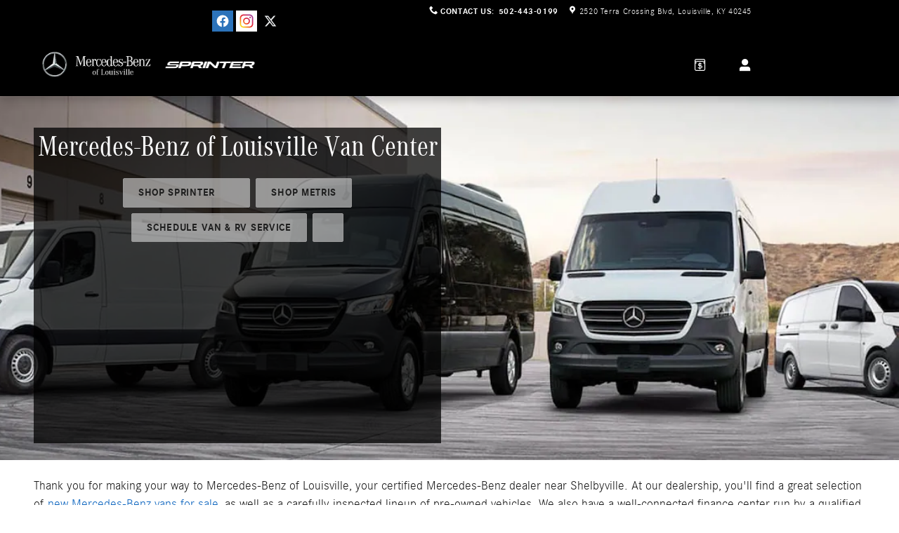

--- FILE ---
content_type: text/html;charset=utf-8
request_url: https://www.mblouisville.com/mercedes-benz-van-center.htm
body_size: 74957
content:
<!DOCTYPE html>
<html xmlns="http://www.w3.org/1999/xhtml" xml:lang="en-US" lang="en-US" class="vertical-12 blue-white ddc-site v9-oem-mercedes-0001-v2 single-franchise mercedes-benz alias-sitebuilder-mercedes-benz-of-louisville-van-center-1" >
<head>
<!--
i-07fcdd1478d619078-us-east-1-bot3 null
-->
<meta charset="UTF-8" />
<title>Mercedes-Benz Commercial Vehicles | in Louisville KY</title>
<link rel="dns-prefetch" href="https://www.googletagmanager.com/"  />
<link rel="dns-prefetch" href="https://pictures.dealer.com/"  />
<link rel="preconnect" href="https://www.googletagmanager.com/"  />
<link rel="preconnect" href="https://pictures.dealer.com/"  />
<link rel="preload" href="https://pictures.dealer.com/m/mercedesbenzoflouisvillemb/1147/b9c1237312ae3294b2483bd9e7e81d6dx.jpg?impolicy=downsize_bkpt&w=1440"  as="image" />
<meta name="description" content="Get quotes for a new Mercedes-Benz vans in the Louisville, KY area. Browse our Mercedes-Benz dealership's online inventory, then take a test drive!" />
<meta name="author" content="Mercedes-Benz of Louisville" />
<meta name="expires" content="never" />
<meta name="distribution" content="global" />
<meta name="robots" content="index, follow" />
<meta name="og:title" content="Mercedes-Benz Commercial Vehicles | in Louisville KY" />
<meta name="og:type" content="website" />
<meta name="og:url" content="https://www.mblouisville.com/mercedes-benz-van-center.htm" />
<meta name="og:description" content="Get quotes for a new Mercedes-Benz vans in the Louisville, KY area. Browse our Mercedes-Benz dealership's online inventory, then take a test drive!" />
<meta name="locale" content="en_US" />
<meta name="providerID" content="DDC" />
<meta name="google-site-verification" content="AV8xLxOK0fKaLWfcKwAypT2zfRwN82uJXGe1iMVZSyE" />
<meta name="google-site-verification" content="9FRosnw6B94tBkqpLYRqVbpd7dgMMonaYjaX-yT7w_c" />
<meta name="msvalidate.01" content="37C381196CCFACB5F3D84BC0B5A1AA4B" />
<meta name="ddc:site-alt:en_US" content="lang=en_US, path=/mercedes-benz-van-center.htm" />
<link rel="canonical" href="https://www.mblouisville.com/mercedes-benz-van-center.htm" />
<link rel="alternate" type="application/rss+xml" title="RSS 2.0" href="/blog/rss/index.xml" />
<link rel="shortcut icon" type="image/vnd.microsoft.icon" href="https://pictures.dealer.com/m/mbusa/1783/9e5ab280eb2b0ad795504aaba09ca64ex.jpg" />
<script>
// akam-sw.js install script version 1.3.6
"serviceWorker"in navigator&&"find"in[]&&function(){var e=new Promise(function(e){"complete"===document.readyState||!1?e():(window.addEventListener("load",function(){e()}),setTimeout(function(){"complete"!==document.readyState&&e()},1e4))}),n=window.akamServiceWorkerInvoked,r="1.3.6";if(n)aka3pmLog("akam-setup already invoked");else{window.akamServiceWorkerInvoked=!0,window.aka3pmLog=function(){window.akamServiceWorkerDebug&&console.log.apply(console,arguments)};function o(e){(window.BOOMR_mq=window.BOOMR_mq||[]).push(["addVar",{"sm.sw.s":e,"sm.sw.v":r}])}var i="/akam-sw.js",a=new Map;navigator.serviceWorker.addEventListener("message",function(e){var n,r,o=e.data;if(o.isAka3pm)if(o.command){var i=(n=o.command,(r=a.get(n))&&r.length>0?r.shift():null);i&&i(e.data.response)}else if(o.commandToClient)switch(o.commandToClient){case"enableDebug":window.akamServiceWorkerDebug||(window.akamServiceWorkerDebug=!0,aka3pmLog("Setup script debug enabled via service worker message"),v());break;case"boomerangMQ":o.payload&&(window.BOOMR_mq=window.BOOMR_mq||[]).push(o.payload)}aka3pmLog("akam-sw message: "+JSON.stringify(e.data))});var t=function(e){return new Promise(function(n){var r,o;r=e.command,o=n,a.has(r)||a.set(r,[]),a.get(r).push(o),navigator.serviceWorker.controller&&(e.isAka3pm=!0,navigator.serviceWorker.controller.postMessage(e))})},c=function(e){return t({command:"navTiming",navTiming:e})},s=null,m={},d=function(){var e=i;return s&&(e+="?othersw="+encodeURIComponent(s)),function(e,n){return new Promise(function(r,i){aka3pmLog("Registering service worker with URL: "+e),navigator.serviceWorker.register(e,n).then(function(e){aka3pmLog("ServiceWorker registration successful with scope: ",e.scope),r(e),o(1)}).catch(function(e){aka3pmLog("ServiceWorker registration failed: ",e),o(0),i(e)})})}(e,m)},g=navigator.serviceWorker.__proto__.register;if(navigator.serviceWorker.__proto__.register=function(n,r){return n.includes(i)?g.call(this,n,r):(aka3pmLog("Overriding registration of service worker for: "+n),s=new URL(n,window.location.href),m=r,navigator.serviceWorker.controller?new Promise(function(n,r){var o=navigator.serviceWorker.controller.scriptURL;if(o.includes(i)){var a=encodeURIComponent(s);o.includes(a)?(aka3pmLog("Cancelling registration as we already integrate other SW: "+s),navigator.serviceWorker.getRegistration().then(function(e){n(e)})):e.then(function(){aka3pmLog("Unregistering existing 3pm service worker"),navigator.serviceWorker.getRegistration().then(function(e){e.unregister().then(function(){return d()}).then(function(e){n(e)}).catch(function(e){r(e)})})})}else aka3pmLog("Cancelling registration as we already have akam-sw.js installed"),navigator.serviceWorker.getRegistration().then(function(e){n(e)})}):g.call(this,n,r))},navigator.serviceWorker.controller){var u=navigator.serviceWorker.controller.scriptURL;u.includes("/akam-sw.js")||u.includes("/akam-sw-preprod.js")||u.includes("/threepm-sw.js")||(aka3pmLog("Detected existing service worker. Removing and re-adding inside akam-sw.js"),s=new URL(u,window.location.href),e.then(function(){navigator.serviceWorker.getRegistration().then(function(e){m={scope:e.scope},e.unregister(),d()})}))}else e.then(function(){window.akamServiceWorkerPreprod&&(i="/akam-sw-preprod.js"),d()});if(window.performance){var w=window.performance.timing,l=w.responseEnd-w.responseStart;c(l)}e.then(function(){t({command:"pageLoad"})});var k=!1;function v(){window.akamServiceWorkerDebug&&!k&&(k=!0,aka3pmLog("Initializing debug functions at window scope"),window.aka3pmInjectSwPolicy=function(e){return t({command:"updatePolicy",policy:e})},window.aka3pmDisableInjectedPolicy=function(){return t({command:"disableInjectedPolicy"})},window.aka3pmDeleteInjectedPolicy=function(){return t({command:"deleteInjectedPolicy"})},window.aka3pmGetStateAsync=function(){return t({command:"getState"})},window.aka3pmDumpState=function(){aka3pmGetStateAsync().then(function(e){aka3pmLog(JSON.stringify(e,null,"\t"))})},window.aka3pmInjectTiming=function(e){return c(e)},window.aka3pmUpdatePolicyFromNetwork=function(){return t({command:"pullPolicyFromNetwork"})})}v()}}();</script>
<script type="text/javascript">
window.Cookies||(window.Cookies={get:i=>{const o=("; "+document.cookie).split("; "+i+"=");if(o.length>=2)return o[1].split(";").shift()}}),window.DDC={dataLayer:{user:{},page:{}},Flags:{},i18n:{},Widgets:{}},window._pxam=window._pxam||[];
</script>
<script type="text/javascript">
(()=>{const e="activeSession",t="-EXPIRATION",o=e=>{localStorage.removeItem(e),localStorage.removeItem(`${e}${t}`)},s=s=>{try{if(!s)return;if(!localStorage.getItem(s))return void o(s);const i=`${s}${t}`,a=localStorage.getItem(i);if(a)if("session"===a){if(!window.Cookies.get(e))return void o(s)}else{const e=Number(a);if(!Number.isNaN(e)&&e<=(new Date).getTime())return void o(s)}}catch(e){console.log(e,s,dataValue)}};window.DDC.session={get:e=>(s(e),localStorage.getItem(e)),set:(e,o,s)=>{let i="session";if(Number.isInteger(s)){const e=1e3*s;i=(new Date).getTime()+e}localStorage.setItem(`${e}${t}`,i),localStorage.setItem(e,o)}},window.Cookies.get(e)||Object.keys(localStorage).forEach((e=>{e.endsWith(t)&&s(e.slice(0,-11))}))})();
</script>
<script type="text/javascript">
(()=>{const e="activeSession",o="userSessionId";let s=DDC.session.get(o);if(!window.Cookies.get(e)||!s){const r=e=>{try{return new URL(e).origin}catch(e){return""}};s="function"==typeof window.crypto?.randomUUID?window.crypto.randomUUID().replaceAll("-",""):"",s&&(DDC.session.set(o,s),document.cookie=`${e}=true;path=/`,document.cookie=`__ssoid=${s}; SameSite=None; Secure`),["sessionReferrer","sessionReferrerDomain"].forEach((e=>{sessionStorage.setItem(e,r(document.referrer))}))}window.DDC.dataLayer.user.sessionId=s,sessionStorage.setItem(o,s)})();
</script>
<script type="text/javascript"> (function(){window.asc_datalayer=window.asc_datalayer||{},window.asc_datalayer={events:[],items:[],measurement_ids:[],affiliation:"dealer_dot_com",currency:"",language:"",oem_brand:"",oem_code:"",store_name:""};})(); </script>
<script type="text/javascript"> (function(){window.DDC=window.DDC||{},window.DDC.WidgetData=window.DDC.WidgetData||{},window.DDC.WidgetData["ws-tracking"]=window.DDC.WidgetData["ws-tracking"]||{},window.DDC.WidgetData["ws-tracking"].ddctrackingMessages={trackingData:[],push:a=>{const{data:t}=a;window.DDC.WidgetData["ws-tracking"].ddctrackingMessages.trackingData.push(a),window.dispatchEvent(new CustomEvent("ddcTrackingData",{detail:"string"==typeof t?JSON.parse(t):t}))},forEach:a=>{window.DDC.WidgetData["ws-tracking"].ddctrackingMessages.trackingData.forEach(a)}},window.addEventListener("message",(a=>{var t;const{data:i}=a;let d;if("string"==typeof i)try{d=JSON.parse(i)}catch(a){d=null}else d=i;"ddctagging"===(null===(t=d)||void 0===t?void 0:t.taggingTarget)&&window.DDC.WidgetData["ws-tracking"].ddctrackingMessages.push(a)}));})(); </script>
<script type="text/javascript">window.__AudioEyeSiteHash = "38317d31c5b520f3f3071c0fbd20cbcf";</script>
<script data-api-head-id="complyauto" src="https://cdn.complyauto.com/cookiebanner/banner/e7490ee7-a1ca-410a-b8fb-a7935d517b9d/blocker.js?wise=true"></script>
<link rel='stylesheet' type='text/css' media='all' href='/static/dist/v9/variations/oem-mercedes/0001/v2/css/jqueryui-desktop-white.css?r=1762426901000'/>
<script type="text/javascript">
window.DDC = window.DDC || {};
window.DDC.jqueryUiCssLoaded = true;
window.DDC.jqueryUiCssPath = "/static/dist/v9/variations/oem-mercedes/0001/v2/css/jqueryui-desktop-white.css?r=1762426901000";
</script>
<style type='text/css' media='all' data-href='/dist/v9/variations/oem-mercedes/0001/v2/css/font-face-default.css'>@font-face{font-family:"DDC Heading Font Face";font-style:normal;font-weight:400;src:url(/static/v9/media/fonts/mercedes-corporatea-regular/v1/webfont.woff2) format("woff2");font-display:swap}@font-face{font-family:"DDC Heading Font Face";font-style:normal;font-weight:800;src:url(/static/v9/media/fonts/mercedes-condensedpro-regular/v1/webfont.woff2) format("woff2");font-display:swap}@font-face{font-family:"DDC Body Font Face";font-style:normal;font-weight:400;src:url(/static/v9/media/fonts/mercedes-corporates-light/v1/webfont.woff2) format("woff2");font-display:swap}@font-face{font-family:"DDC Body Font Face";font-style:normal;font-weight:800;src:url(/static/v9/media/fonts/mercedes-corporates-bold/v1/webfont.woff2) format("woff2");font-display:swap}</style>
<style type='text/css' media='all' data-href='/design-components/callout-primary-primary-500-secondary-primary-700.css'>:root{--callout-primary-bg:var(--color-primary-500);--callout-secondary-bg:var(--color-primary-700)}</style>
<style type='text/css' media='all' data-href='/design-components/specialty-colors-luxury-discount-success-800.css'>:root{--color-discount:var(--color-success-800);--color-electric-vivid:#000000;--color-electric-light:#000000;--color-electric:#000000;--color-electric-dark:#000000;--color-hybrid-vivid:#000000;--color-hybrid-light:#000000;--color-hybrid:#000000;--color-hybrid-dark:#000000;--color-hot-car:#FFE0B1;--color-hot-car-dark:#A42801;--color-in-stock:#CAEACA;--color-in-stock-dark:#045F04}</style>
<style type='text/css' media='all' data-href='/design-components/box-background-neutral-0-border-neutral-200.css'>:root{--box-bg:var(--color-neutral-0);--box-border-color:var(--color-neutral-200)}</style>
<style type='text/css' media='all' data-href='/design-components/form-label-style-brand-mercedes.css'>:root{--form-label-color:var(--color-neutral-1000-alpha-9);--form-label-inverse-color:var(--color-neutral-0-alpha-9);--form-label-font-weight:400}</style>
<style type='text/css' media='all' data-href='/design-components/text-colors-global-light-theme.css'>:root{--text-color:var(--color-neutral-1000-alpha-9);--text-muted-color:var(--color-neutral-1000-alpha-6);--text-inverse-color:var(--color-neutral-0-alpha-9);--text-inverse-muted-color:var(--color-neutral-0-alpha-6);--text-dark-color:var(--text-color);--text-light-color:var(--text-inverse-color)}</style>
<style type='text/css' media='all' data-href='/design-components/tile-style-brand-mercedes.css'>:root{--tile-border-width:1px;--tile-border-radius-outer:2px;--tile-border-radius-inner:2px;--tile-border-color:var(--color-neutral-400);--tile-border-hover-color:var(--color-neutral-600);--tile-border-active-color:var(--color-neutral-900);--tile-bg:var(--color-neutral-0);--tile-overlay-bg-hover:rgba(0, 0, 0, 0.02);--tile-overlay-bg-active:rgba(0, 0, 0, 0.07);--tile-color:var(--text-color);--tile-muted-color:var(--text-muted-color);--tile-colorblock-bg:var(--color-primary-500);--tile-colorblock-color:var(--text-inverse-color);--tile-status-open-color:var(--color-success-800);--tile-status-closed-color:var(--color-danger-600)}</style>
<style type='text/css' media='all' data-href='/design-components/form-text-colors-global-light-theme.css'>:root{--input-color:var(--color-neutral-1000-alpha-9);--input-color-placeholder:var(--color-neutral-1000-alpha-6)}</style>
<style type='text/css' media='all' data-href='/design-components/page-background-neutral-0.css'>:root{--page-bg:var(--color-neutral-0)}</style>
<style type='text/css' media='all' data-href='/design-components/highlight-badge-colors-global-light-theme.css'>:root{--highlight-badge-border-radius:var(--input-border-radius-base);--highlight-badge-line-height:1.25;--highlight-badge-padding:0.5em;--highlight-badge-default-bg-color:var(--color-neutral-1000-alpha-05);--highlight-badge-default-text-color:var(--color-neutral-1000-alpha-9);--highlight-badge-hotcars-bg-color:var(--color-hot-car);--highlight-badge-hotcars-text-color:var(--color-hot-car-dark);--highlight-badge-in-stock-bg-color:var(--color-in-stock);--highlight-badge-in-stock-text-color:var(--color-in-stock-dark)}</style>
<style type='text/css' media='all' data-href='/design-components/form-input-style-global-light-theme-border-neutral-1000.css'>:root{--input-border-color:var(--color-neutral-1000);--input-bg:var(--color-neutral-0);--input-focus-border-color:var(--color-neutral-800);--input-focus-box-shadow:inset 0 0 0 1px var(--input-focus-border-color)}</style>
<style type='text/css' media='all' data-href='/design-components/pagination-brand-mercedes.css'>:root{--pagination-border-radius:0;--pagination-padding:0 .2em;--pagination-margin:8px;--pagination-height:3em;--pagination-width:3em;--pagination-color:var(--color-neutral-1000-alpha-9);--pagination-bg:transparent;--pagination-border:transparent;--pagination-hover-color:var(--color-primary-500);--pagination-hover-bg:var(--pagination-bg);--pagination-hover-border:var(--pagination-hover-color);--pagination-active-color:var(--color-neutral-1000-alpha-6);--pagination-active-bg:var(--pagination-hover-bg);--pagination-active-border:var(--pagination-active-color);--pagination-current-color:var(--color-neutral-0-alpha-9);--pagination-current-bg:var(--color-neutral-1000);--pagination-current-border:var(--color-neutral-1000);--pagination-arrow-color:var(--pagination-color);--pagination-arrow-bg:var(--pagination-bg);--pagination-arrow-border:var(--pagination-arrow-color);--pagination-arrow-hover-color:var(--pagination-hover-color);--pagination-arrow-hover-bg:var(--color-neutral-50);--pagination-arrow-hover-border:var(--pagination-arrow-hover-color);--pagination-ellipsis-bg:var(--pagination-bg);--pagination-ellipsis-border:var(--pagination-border);--pagination-ellipsis-color:var(--color-neutral-1000-alpha-9)}</style>
<style type='text/css' media='all' data-href='/design-components/page-title-background-neutral-100.css'>:root{--page-title-bg:var(--color-neutral-100)}</style>
<style type='text/css' media='all' data-href='/design-components/form-input-shape-inherit-button-shape.css'>:root{--input-border-radius-base:var(--btn-border-radius-base);--input-border-radius-large:var(--btn-border-radius-large);--input-border-radius-small:var(--btn-border-radius-small)}</style>
<style type='text/css' media='all' data-href='/design-components/link-style-default.css'>:root{--link-color:var(--btn-link-color);--link-hover-color:var(--btn-link-hover-color);--link-active-color:var(--btn-link-active-color);--link-inverse-color:var(--btn-link-inverse-color);--link-inverse-hover-color:var(--btn-link-inverse-hover-color);--link-inverse-active-color:var(--btn-link-inverse-active-color);--link-font-weight:inherit;--link-text-decoration:none;--link-text-decoration-color:inherit;--link-active-text-decoration:var(--link-text-decoration);--link-hover-text-decoration:underline;--link-content-container-hover-text-decoration:underline}</style>
<style type='text/css' media='all' data-href='/design-components/button-style-brand-mercedes.css'>:root{--btn-border-width:1px;--btn-border-style:solid;--btn-font-weight:700;--btn-link-color:var(--color-primary-500);--btn-link-hover-color:var(--color-primary-400);--btn-link-active-color:var(--color-primary-700);--btn-link-disabled-color:var(--color-primary-500);--btn-link-inverse-color:var(--color-primary-50);--btn-link-inverse-hover-color:var(--color-neutral-0);--btn-link-inverse-active-color:var(--color-neutral-0);--btn-link-inverse-disabled-color:var(--color-primary-500);--btn-default-text-alignment:center;--btn-default-padding-left:1.5em;--btn-default-padding-right:1.5em;--btn-default-border-color:var(--color-neutral-400);--btn-default-bg:var(--color-neutral-0-alpha-5);--btn-default-color:var(--color-neutral-950);--btn-default-hover-border-color:var(--color-neutral-400);--btn-default-hover-bg:var(--color-neutral-0);--btn-default-hover-color:var(--color-primary-500);--btn-default-active-border-color:var(--color-primary-500);--btn-default-active-bg:var(--color-neutral-0-alpha-6);--btn-default-active-color:var(--color-primary-700);--btn-default-inverse-text-alignment:center;--btn-default-inverse-padding-left:1.5em;--btn-default-inverse-padding-right:1.5em;--btn-default-inverse-border-color:var(--color-neutral-0);--btn-default-inverse-bg:var(--color-neutral-1000-alpha-2);--btn-default-inverse-color:var(--color-neutral-0);--btn-default-inverse-hover-border-color:var(--color-neutral-0);--btn-default-inverse-hover-bg:var(--color-neutral-1000-alpha-5);--btn-default-inverse-hover-color:var(--color-neutral-0);--btn-default-inverse-active-border-color:var(--color-neutral-0);--btn-default-inverse-active-bg:var(--color-neutral-1000-alpha-4);--btn-default-inverse-active-color:var(--color-neutral-0);--btn-primary-text-alignment:center;--btn-primary-padding-left:1.5em;--btn-primary-padding-right:1.5em;--btn-primary-border-color:var(--color-primary-500);--btn-primary-bg:var(--color-primary-500);--btn-primary-color:var(--color-neutral-0);--btn-primary-hover-border-color:var(--color-primary-400);--btn-primary-hover-bg:var(--color-primary-400);--btn-primary-hover-color:var(--color-neutral-0);--btn-primary-active-border-color:var(--color-primary-700);--btn-primary-active-bg:var(--color-primary-700);--btn-primary-active-color:var(--color-neutral-0);--btn-primary-inverse-text-alignment:center;--btn-primary-inverse-padding-left:1.5em;--btn-primary-inverse-padding-right:1.5em;--btn-primary-inverse-border-color:var(--color-neutral-0);--btn-primary-inverse-bg:var(--color-neutral-0);--btn-primary-inverse-color:var(--color-primary-500);--btn-primary-inverse-hover-border-color:var(--color-neutral-100);--btn-primary-inverse-hover-bg:var(--color-neutral-100);--btn-primary-inverse-hover-color:var(--color-primary-700);--btn-primary-inverse-active-border-color:var(--color-neutral-200);--btn-primary-inverse-active-bg:var(--color-neutral-200);--btn-primary-inverse-active-color:var(--color-primary-700)}</style>
<style type='text/css' media='all' data-href='/design-components/divider-colors-global-light-theme.css'>:root{--divider-color:var(--color-neutral-1000-alpha-1)}</style>
<style type='text/css' media='all' data-href='/design-components/button-shape-rounded-2px.css'>:root{--btn-border-radius-base:2px;--btn-border-radius-large:2px;--btn-border-radius-small:2px}</style>
<style type='text/css' media='all' data-href='/design-components/container-luxury.css'>:root{--container-contrast-low-bg:var(--color-neutral-50);--container-contrast-med-bg:var(--color-neutral-100);--container-contrast-high-bg:var(--color-neutral-800);--container-contrast-max-bg:var(--color-neutral-1000);--container-light-bg:var(--color-neutral-100);--container-dark-bg:var(--color-neutral-900);--container-alpha-contrast-low-bg:rgba(255,255,255,0.93);--container-alpha-contrast-high-bg:rgba(0,0,0,0.85)}</style>
<style type='text/css' media='all' data-href='/design-components/spot-icon-style-global-light-neutral-highlight.css'>:root{--spot-icon-stroke-primary-color:var(--color-neutral-1000);--spot-icon-stroke-secondary-color:var(--color-neutral-500);--spot-icon-stroke-linejoin:round;--spot-icon-stroke-linecap:round;--spot-icon-stroke-width:2px}</style>
<style type='text/css' media='all' data-href='/design-components/chip-style-white-neutral-border-hover-light.css'>:root{--chip-padding:calc(.5em - var(--chip-border-width));--chip-line-height:1.25;--chip-border-width:1px;--chip-border-style:solid;--chip-border-radius:var(--input-border-radius-base);--chip-default-color:var(--color-neutral-1000-alpha-9);--chip-default-background-color:var(--color-neutral-0);--chip-default-border-color:var(--color-neutral-300);--chip-default-icon-color:var(--color-neutral-1000-alpha-6);--chip-default-border-color-hover:var(--color-neutral-1000-alpha-9);--chip-default-icon-color-hover:var(--color-neutral-1000-alpha-9);--chip-default-color-hover:var(--color-neutral-1000-alpha-9);--chip-additive-color:var(--color-primary-500);--chip-additive-background-color:var(--input-bg);--chip-additive-border-color:var(--color-neutral-200);--chip-additive-icon-color:var(--color-neutral-1000-alpha-6);--chip-additive-border-color-hover:var(--color-neutral-500);--chip-additive-icon-color-hover:var(--color-neutral-1000-alpha-6);--chip-additive-color-hover:var(--color-primary-700)}</style>
<style type='text/css' media='all' data-href='/design-components/color-palette-brand-mercedes.css'>:root{--color-neutral-0:#fff;--color-neutral-25:#fafafa;--color-neutral-50:#e8e8e8;--color-neutral-100:#dfdfdf;--color-neutral-200:#d3d3d3;--color-neutral-300:#bebebe;--color-neutral-400:#989898;--color-neutral-500:#787777;--color-neutral-600:#686868;--color-neutral-700:#595858;--color-neutral-800:#3e3e3e;--color-neutral-900:#343235;--color-neutral-950:#1e1e1e;--color-neutral-1000:#000;--color-neutral-0-alpha-05:rgba(255,255,255,.05);--color-neutral-0-alpha-1:rgba(255,255,255,.1);--color-neutral-0-alpha-2:rgba(255,255,255,.2);--color-neutral-0-alpha-3:rgba(255,255,255,.3);--color-neutral-0-alpha-4:rgba(255,255,255,.4);--color-neutral-0-alpha-5:rgba(255,255,255,.5);--color-neutral-0-alpha-6:rgba(255,255,255,.6);--color-neutral-0-alpha-7:rgba(255,255,255,.7);--color-neutral-0-alpha-8:rgba(255,255,255,.8);--color-neutral-0-alpha-9:rgba(255,255,255,.9);--color-neutral-1000-alpha-05:rgba(0,0,0,.05);--color-neutral-1000-alpha-1:rgba(0,0,0,.1);--color-neutral-1000-alpha-2:rgba(0,0,0,.2);--color-neutral-1000-alpha-3:rgba(0,0,0,.3);--color-neutral-1000-alpha-4:rgba(0,0,0,.4);--color-neutral-1000-alpha-5:rgba(0,0,0,.5);--color-neutral-1000-alpha-6:rgba(0,0,0,.6);--color-neutral-1000-alpha-7:rgba(0,0,0,.7);--color-neutral-1000-alpha-8:rgba(0,0,0,.8);--color-neutral-1000-alpha-9:rgba(0,0,0,.9);--color-primary-25:#f5f9fc;--color-primary-50:#ecf3fa;--color-primary-100:#d1e2f3;--color-primary-200:#accae9;--color-primary-300:#7cacdc;--color-primary-400:#0090ff;--color-primary-500:#0d65bf;--color-primary-600:#0b55a6;--color-primary-700:#0a468d;--color-primary-800:#083271;--color-primary-900:#062256;--color-primary-950:#031230;--color-primary-500-alpha-05:rgba(13,101,191,.05);--color-primary-500-alpha-1:rgba(13,101,191,.1);--color-primary-500-alpha-2:rgba(13,101,191,.2);--color-primary-500-alpha-3:rgba(13,101,191,.3);--color-primary-500-alpha-4:rgba(13,101,191,.4);--color-primary-500-alpha-5:rgba(13,101,191,.5);--color-primary-500-alpha-6:rgba(13,101,191,.6);--color-primary-500-alpha-7:rgba(13,101,191,.7);--color-primary-500-alpha-8:rgba(13,101,191,.8);--color-primary-500-alpha-9:rgba(13,101,191,.9);--color-accent-25:#fafafa;--color-accent-50:#f4f4f4;--color-accent-100:#e5e5e5;--color-accent-200:#d0d0d0;--color-accent-300:#b6b6b6;--color-accent-400:#989898;--color-accent-500:#787777;--color-accent-600:#686868;--color-accent-700:#595858;--color-accent-800:#474646;--color-accent-900:#363636;--color-accent-950:#1e1e1e;--color-accent-500-alpha-05:rgba(120,119,119,.05);--color-accent-500-alpha-1:rgba(120,119,119,.1);--color-accent-500-alpha-2:rgba(120,119,119,.2);--color-accent-500-alpha-3:rgba(120,119,119,.3);--color-accent-500-alpha-4:rgba(120,119,119,.4);--color-accent-500-alpha-5:rgba(120,119,119,.5);--color-accent-500-alpha-6:rgba(120,119,119,.6);--color-accent-500-alpha-7:rgba(120,119,119,.7);--color-accent-500-alpha-8:rgba(120,119,119,.8);--color-accent-500-alpha-9:rgba(120,119,119,.9);--color-info-25:#f5fcfd;--color-info-50:#ebfafc;--color-info-100:#cff2f7;--color-info-200:#a7e8f0;--color-info-300:#75dbe8;--color-info-400:#3dccde;--color-info-500:#00bcd4;--color-info-600:#00a0b8;--color-info-700:#00849d;--color-info-800:#00637d;--color-info-900:#00485f;--color-info-950:#002735;--color-success-25:#f7fcf5;--color-success-50:#eef9eb;--color-success-100:#d7f1cf;--color-success-200:#b6e5a7;--color-success-300:#8dd675;--color-success-400:#5ec53d;--color-success-500:#2bb300;--color-success-600:#229c00;--color-success-700:#1b8400;--color-success-800:#0e6a00;--color-success-900:#085100;--color-success-950:#042d00;--color-warning-25:#fffbf5;--color-warning-50:#fff7eb;--color-warning-100:#ffebcf;--color-warning-200:#ffdba7;--color-warning-300:#ffc775;--color-warning-400:#ffb13d;--color-warning-500:#ff9800;--color-warning-600:#de8900;--color-warning-700:#bd7800;--color-warning-800:#966900;--color-warning-900:#735300;--color-warning-950:#403000;--color-danger-25:#fdf5f5;--color-danger-50:#fbecec;--color-danger-100:#f6d1d2;--color-danger-200:#efacad;--color-danger-300:#e77d7e;--color-danger-400:#dd4949;--color-danger-500:#d20f10;--color-danger-600:#b7100d;--color-danger-700:#9b100b;--color-danger-800:#7c1509;--color-danger-900:#5f1307;--color-danger-950:#350b04}</style>
<link rel='stylesheet' type='text/css' media='all' href='/static/dist/v9/variations/oem-mercedes/0001/v2/css/blue_white.css?r=1762426901000'/>
<link rel='stylesheet' type='text/css' media='all' href='/static/dist/v9/variations/oem-mercedes/0001/v2/css/blue_white-widgets.css?r=1762426900000'/>
<style type='text/css' media='screen,projection' data-href='/static/ws/navigation/bundle.29915405240b265b9e2bced554654997.css'>.navigation-ajax-container{font-size:16px;line-height:60px;position:absolute;text-transform:none}.navigation-ajax-container .ddc-icon{animation:spin 3s linear infinite;display:inline-block;float:left;margin-right:10px}.ddc-icon-search{pointer-events:none}.ajax-navigation-element{visibility:hidden}@keyframes spin{0%{transform:rotate(0deg)}to{transform:rotate(359deg)}}.ws-navigation .mobile-nav-panel{overflow:hidden;transition:all .3s ease-out}.ws-navigation .mobile-nav-panel.nav-hidden{max-height:0}.ws-navigation .mobile-nav-panel.nav-hidden.nav-visible{max-height:1000px}.ws-navigation .mobile-nav-panel.nav-transitioning{max-height:500px}.ddc-icon-minus,.ddc-icon-plus{transition:transform .1s ease}
/*# sourceMappingURL=/static/ws/navigation/bundle.29915405240b265b9e2bced554654997.css.map*/</style>
<style type='text/css' media='screen,projection' data-href='/static/ws/site-text-search/bundle.e66a84b790e838bfe825b04ed9e16be5.css'>[data-widget-name=ws-site-text-search] .site-text-search-input{text-overflow:ellipsis}[data-widget-name=ws-site-text-search].sts-search-dropdown{z-index:999}[data-widget-name=ws-site-text-search].sts-search-flyout{height:100vh;max-width:100%;overflow-y:scroll;position:fixed;right:0;top:0;transition:.25s;z-index:99999}[data-widget-name=ws-site-text-search].sts-search-flyout.one-column{right:-446px;width:446px}[data-widget-name=ws-site-text-search].sts-search-flyout.two-columns{right:-824px;width:824px}[data-widget-name=ws-site-text-search].sts-search-modal{background-color:#0009;display:block;height:100%;left:0;overflow:hidden;position:fixed;top:0;width:100%;z-index:99998}[data-widget-name=ws-site-text-search].sts-search-flyout.slide-left{right:0}[data-widget-name=ws-site-text-search].sts-search-flyout.slide-left.mobile{width:100%}[data-widget-name=ws-site-text-search].sts-search-dropdown .inventory-tabs>.nav-tabs>li>a,[data-widget-name=ws-site-text-search].sts-search-flyout .inventory-tabs>.nav-tabs>li>a{--text-muted-color:var(--color-neutral-1000);margin-left:0;margin-right:0}[data-widget-name=ws-site-text-search].sts-search-dropdown .tabs .nav-tabs>li>a,[data-widget-name=ws-site-text-search].sts-search-flyout .tabs .nav-tabs>li>a{font-size:.75em;padding:.95em 1em}[data-widget-name=ws-site-text-search].sts-search-dropdown .tabs .nav-tabs>li>a:hover,[data-widget-name=ws-site-text-search].sts-search-flyout .tabs .nav-tabs>li>a:hover{padding:.95em 1em calc(.95em - 1px)}[data-widget-name=ws-site-text-search].sts-search-dropdown .inventory-tabs>.nav-tabs>li.disabled>a,[data-widget-name=ws-site-text-search].sts-search-flyout .inventory-tabs>.nav-tabs>li.disabled>a{color:var(--color-neutral-400)}[data-widget-name=ws-site-text-search].sts-search-dropdown .tabs .nav-tabs>li.active a,[data-widget-name=ws-site-text-search].sts-search-dropdown .tabs .nav-tabs>li.active>a:focus,[data-widget-name=ws-site-text-search].sts-search-dropdown .tabs .nav-tabs>li.active>a:hover,[data-widget-name=ws-site-text-search].sts-search-flyout .tabs .nav-tabs>li.active a,[data-widget-name=ws-site-text-search].sts-search-flyout .tabs .nav-tabs>li.active>a:focus,[data-widget-name=ws-site-text-search].sts-search-flyout .tabs .nav-tabs>li.active>a:hover{padding:.95em 1em calc(.95em - 3px)}[data-widget-name=ws-site-text-search].sts-search-dropdown .inventory-tabs>.nav-tabs>li:not(.active):not(.disabled)>a,[data-widget-name=ws-site-text-search].sts-search-flyout .inventory-tabs>.nav-tabs>li:not(.active):not(.disabled)>a{border-bottom:1px solid var(--color-neutral-1000);padding:.95em 1em calc(.95em - 3px)}@media only screen and (max-width:600px){[data-widget-name=ws-site-text-search].sts-search-dropdown .tabs .nav-tabs>li>a,[data-widget-name=ws-site-text-search].sts-search-flyout .tabs .nav-tabs>li>a{font-size:.7em}[data-widget-name=ws-site-text-search].sts-search-dropdown .tabs .nav-tabs>li>a:hover,[data-widget-name=ws-site-text-search].sts-search-flyout .tabs .nav-tabs>li>a:hover{padding:.95em 1em calc(.95em - 1px)}[data-widget-name=ws-site-text-search].sts-search-dropdown .tabs .nav-tabs>li.active a,[data-widget-name=ws-site-text-search].sts-search-dropdown .tabs .nav-tabs>li.active>a:focus,[data-widget-name=ws-site-text-search].sts-search-dropdown .tabs .nav-tabs>li.active>a:hover,[data-widget-name=ws-site-text-search].sts-search-flyout .tabs .nav-tabs>li.active a,[data-widget-name=ws-site-text-search].sts-search-flyout .tabs .nav-tabs>li.active>a:focus,[data-widget-name=ws-site-text-search].sts-search-flyout .tabs .nav-tabs>li.active>a:hover{padding:.95em 1em calc(.95em - 3px)}}[data-widget-name=ws-site-text-search] .site-text-search-wrapper .input-container{display:inline-block;position:relative;width:100%}[data-widget-name=ws-site-text-search] .site-text-search-wrapper .input-container input{padding-top:12px!important}[data-widget-name=ws-site-text-search] .site-text-search-wrapper .floating-placeholder{font-size:1em;font-weight:200;pointer-events:none;position:absolute;top:50%;transform:translateY(-50%);transition:all .2s ease}[data-widget-name=ws-site-text-search] .site-text-search-wrapper .input-container input:focus+.floating-placeholder,[data-widget-name=ws-site-text-search] .site-text-search-wrapper .input-container.has-content .floating-placeholder{font-size:.6em;top:20%;transform:translateY(-50%)}[data-widget-name=ws-site-text-search] .site-text-search-pagination{display:block;margin:0 auto;max-width:200px}@media (max-width:768px){[data-widget-name=ws-site-text-search] .site-text-search-wrapper .floating-placeholder{font-size:1.1em}[data-widget-name=ws-site-text-search] .site-text-search-wrapper .input-container input:focus+.floating-placeholder,[data-widget-name=ws-site-text-search] .site-text-search-wrapper .input-container.has-content .floating-placeholder{font-size:.7em}}[data-widget-name=ws-site-text-search] .site-search-vehicle-card-media-container{flex-basis:40%;max-width:100%}[data-widget-name=ws-site-text-search] .site-search-vehicle-card-details-container{flex-basis:60%;max-width:100%}[data-widget-name=ws-site-text-search] .loading-animation-container{align-items:center;display:flex;transform:scale(.52);transform-origin:center}[data-widget-name=ws-site-text-search] svg.animating{animation:rotate 4s cubic-bezier(.4,0,.2,1) infinite;animation-delay:0s;transform-origin:12.25px 12.25px}[data-widget-name=ws-site-text-search] .search-circle-outer{fill:#0000;stroke:var(--input-color);stroke-width:2;stroke-dasharray:71;stroke-dashoffset:0}[data-widget-name=ws-site-text-search] .animating .search-circle-outer{stroke:var(--input-color);animation:circle 4s cubic-bezier(.785,.105,.15,.76) infinite}[data-widget-name=ws-site-text-search] .search-circle-inner{fill:#0000;stroke:var(--input-color-placeholder);stroke-width:2}[data-widget-name=ws-site-text-search] .search-handle{stroke:var(--input-color);stroke-width:2;stroke-linecap:round;stroke-dasharray:15;stroke-dashoffset:0;transition:opacity .6s ease-in-out,transform .6s ease-in-out}[data-widget-name=ws-site-text-search] .hidden{opacity:0;transform:scale(.8)}[data-widget-name=ws-site-text-search] .visible{animation:appear .6s ease-in-out forwards;opacity:1;transform:scale(1)}@keyframes disappear{0%{stroke-dashoffset:0;opacity:1}to{stroke-dashoffset:15;opacity:0}}@keyframes appear{0%{stroke-dashoffset:15;opacity:0}to{stroke-dashoffset:0;opacity:1}}@keyframes circle{0%,to{stroke-dashoffset:0}20%{stroke-dashoffset:0;opacity:0}25%{stroke-dashoffset:71}35%{opacity:1}50%{stroke-dashoffset:35}80%{stroke-dashoffset:0}}@keyframes rotate{0%,20%{transform:rotate(0deg)}75%,to{transform:rotate(5turn)}}
/*# sourceMappingURL=/static/ws/site-text-search/bundle.e66a84b790e838bfe825b04ed9e16be5.css.map*/</style>
<style type='text/css' media='screen,projection' data-href='/static/ws/mycars-nav/bundle.6fea0122d09ed95a88767dfa0122a829.css'>.ws-mycars-nav{display:flex}#mycars-mobile-icon-root{min-width:auto}.mycars-nav-badge,.mycars-nav-badge--desktop,.mycars-nav-badge--mobile{background:var(--btn-link-color);border-radius:50%;position:absolute;right:-3px;top:4px}.mycars-nav-badge--desktop{height:8px;width:8px}.mycars-nav-badge--mobile{height:6px;width:6px}.modal-nav-link--desktop{line-height:1.7;min-height:53px}
/*# sourceMappingURL=/static/ws/mycars-nav/bundle.6fea0122d09ed95a88767dfa0122a829.css.map*/</style>
<style type='text/css' media='screen,projection' data-href='/sites/m/mercedesprofile/stylesheets/desktop-fixes.css'>.ddc-composer .mega-menu-curtain{z-index:999;}
/* dtjosem space after Benz */
.vcard .org .oem:after {content: ' ';}
/* dtjosem invert certified callout - ddcrandyh M-00251093 */
.calloutDetails .certified .badge img[src*="logo-certified-mercedesbenz"] {
display: block;
-moz-box-sizing: border-box;
box-sizing: border-box;
background: url("/static/v8/global/images/franchise/white/en_US/logo-certified-mercedesbenz.gif") no-repeat 0 0;
width: 120px; height: 35px; padding-left: 120px; 
}
ul.dropdown-menu h4 {
text-transform: none;
}
/* M-00460094 chris.diego */
.vdp .share .btn-default {background:transparent;}
/* fix video overlay height for content.hero widget */
.index .content-hero.content1 .video-pattern {
height: 100%;
}
/* MyCars button fix - ddcbatot | Mercedes UAT */
.mycars-default .popup .btn{font-size: 12px;}
/* ddcrandyh CC07908337 */
.inventory-listing-default .yui3-u-3-4.ddc-span9 .ddc-content, 
.inventory-listing-default .yui3-u-3-4 .ddc-content {
margin-top: -15px; }
/* fdbarfety 08138724 VLP Search Terms */
.facet-breadcrumb-list {margin: 3px 0 0 0;}
.inventory-listing-default .facet-breadcrumb-list .form-group > label,
.inventory-listing-default .facet-breadcrumb-list .facet-breadcrumb-item {
color: var(--color-neutral-1000-alpha-9);
font-size: 14px;
position: relative;
bottom: 3px;
}
/* ddcsamp 09855432 */
.blue-black .consumer-privacy-banner.ddc-fixed-banner {background-color: #000; color: #fff;}
/* ddcsamp 11488788 */
.ws-tps-placeholder.bg-black {background-color: #000 !important;}
</style>
<style type='text/css' media='screen,projection' data-href='/sites/m/mercedesprofile/stylesheets/desktop-fixes-v2.css'>/* fdbarfety - index search facet */
.index .facet-browse-pill-wrapper .ddc-pill-nav .pill-label {color: var(--color-neutral-0-alpha-9);}
/* william.thompson - no case number yet - temp fix for container max width */
.container { max-width: none; }</style>
<script type="text/javascript">
window.performance.mark('ldSDKStart');
</script>
<script src="/static/assets/libs/launch-darkly/3.1.4/ldclient.min.js" async></script>
<script type="text/javascript">
(async()=>{await(async()=>{for(;!window.LDClient;)await new Promise((e=>setTimeout(e,10)))})(),window.performance.mark("ldSDKEnd");const e=DDC.session.get("userSessionId"),i=false?"mobile":"desktop",t=true;if(e){window.performance.mark("ldSDKInitStart");const p = new URLSearchParams(window.location.search);const f=Array.from(p.keys()).reduce((r,k)=>(k.startsWith("_toggle")&&(r[k]=p.get(k)),r),{});const n={kind:"user",key:"cms-web",custom:{accountId:"mercedesbenzoflouisvillemb",countryProfileReference:"",device:i,groupProfileReference:"",oemProfileReference:"",optOutUXTesting:t,pageAlias:"SITEBUILDER_MERCEDES_BENZ_OF_LOUISVILLE_VAN_CENTER_1",pageId:"mercedesbenzoflouisvillemb_SITEBUILDER_MERCEDES_BENZ_OF_LOUISVILLE_VAN_CENTER_1",profileReference:"mercedesprofile",siteId:"mercedesbenzoflouisvillemb",userSessionId:e,variationId:"v9_OEM_MERCEDES_0001_V2"},...f};window.ldClient=LDClient.initialize('5a6a54ded2dfe40a43a34a83',n),await window.ldClient.waitUntilReady(),document.dispatchEvent(new Event("LDClientReady")),window.performance.mark("ldSDKInitEnd")}})();
</script>
<script type="text/javascript">
!function(){var o=!!("ontouchstart"in window||window.DocumentTouch&&document instanceof DocumentTouch)||window.matchMedia("(pointer:coarse),(hover:none)").matches;document.querySelector("html").className+=o?" touch":" no-touch"}();
</script>

<script>(window.BOOMR_mq=window.BOOMR_mq||[]).push(["addVar",{"rua.upush":"false","rua.cpush":"true","rua.upre":"false","rua.cpre":"false","rua.uprl":"false","rua.cprl":"false","rua.cprf":"false","rua.trans":"SJ-d4c44cf9-c96f-46e7-8427-68cc4ea70cb4","rua.cook":"false","rua.ims":"false","rua.ufprl":"false","rua.cfprl":"true","rua.isuxp":"false","rua.texp":"norulematch","rua.ceh":"false","rua.ueh":"false","rua.ieh.st":"0"}]);</script>
                              <script>!function(e){var n="https://s.go-mpulse.net/boomerang/";if("True"=="True")e.BOOMR_config=e.BOOMR_config||{},e.BOOMR_config.PageParams=e.BOOMR_config.PageParams||{},e.BOOMR_config.PageParams.pci=!0,n="https://s2.go-mpulse.net/boomerang/";if(window.BOOMR_API_key="AU2EE-SQ4JY-JENJH-DDUJA-JRXGX",function(){function e(){if(!o){var e=document.createElement("script");e.id="boomr-scr-as",e.src=window.BOOMR.url,e.async=!0,i.parentNode.appendChild(e),o=!0}}function t(e){o=!0;var n,t,a,r,d=document,O=window;if(window.BOOMR.snippetMethod=e?"if":"i",t=function(e,n){var t=d.createElement("script");t.id=n||"boomr-if-as",t.src=window.BOOMR.url,BOOMR_lstart=(new Date).getTime(),e=e||d.body,e.appendChild(t)},!window.addEventListener&&window.attachEvent&&navigator.userAgent.match(/MSIE [67]\./))return window.BOOMR.snippetMethod="s",void t(i.parentNode,"boomr-async");a=document.createElement("IFRAME"),a.src="about:blank",a.title="",a.role="presentation",a.loading="eager",r=(a.frameElement||a).style,r.width=0,r.height=0,r.border=0,r.display="none",i.parentNode.appendChild(a);try{O=a.contentWindow,d=O.document.open()}catch(_){n=document.domain,a.src="javascript:var d=document.open();d.domain='"+n+"';void(0);",O=a.contentWindow,d=O.document.open()}if(n)d._boomrl=function(){this.domain=n,t()},d.write("<bo"+"dy onload='document._boomrl();'>");else if(O._boomrl=function(){t()},O.addEventListener)O.addEventListener("load",O._boomrl,!1);else if(O.attachEvent)O.attachEvent("onload",O._boomrl);d.close()}function a(e){window.BOOMR_onload=e&&e.timeStamp||(new Date).getTime()}if(!window.BOOMR||!window.BOOMR.version&&!window.BOOMR.snippetExecuted){window.BOOMR=window.BOOMR||{},window.BOOMR.snippetStart=(new Date).getTime(),window.BOOMR.snippetExecuted=!0,window.BOOMR.snippetVersion=12,window.BOOMR.url=n+"AU2EE-SQ4JY-JENJH-DDUJA-JRXGX";var i=document.currentScript||document.getElementsByTagName("script")[0],o=!1,r=document.createElement("link");if(r.relList&&"function"==typeof r.relList.supports&&r.relList.supports("preload")&&"as"in r)window.BOOMR.snippetMethod="p",r.href=window.BOOMR.url,r.rel="preload",r.as="script",r.addEventListener("load",e),r.addEventListener("error",function(){t(!0)}),setTimeout(function(){if(!o)t(!0)},3e3),BOOMR_lstart=(new Date).getTime(),i.parentNode.appendChild(r);else t(!1);if(window.addEventListener)window.addEventListener("load",a,!1);else if(window.attachEvent)window.attachEvent("onload",a)}}(),"".length>0)if(e&&"performance"in e&&e.performance&&"function"==typeof e.performance.setResourceTimingBufferSize)e.performance.setResourceTimingBufferSize();!function(){if(BOOMR=e.BOOMR||{},BOOMR.plugins=BOOMR.plugins||{},!BOOMR.plugins.AK){var n="true"=="true"?1:0,t="",a="bu5kewdio66ea2irteuq-f-db51accc5-clientnsv4-s.akamaihd.net",i="false"=="true"?2:1,o={"ak.v":"39","ak.cp":"1163135","ak.ai":parseInt("702862",10),"ak.ol":"0","ak.cr":9,"ak.ipv":4,"ak.proto":"h2","ak.rid":"36887e4","ak.r":35414,"ak.a2":n,"ak.m":"dscx","ak.n":"essl","ak.bpcip":"13.58.162.0","ak.cport":44296,"ak.gh":"104.119.188.60","ak.quicv":"","ak.tlsv":"tls1.3","ak.0rtt":"","ak.0rtt.ed":"","ak.csrc":"-","ak.acc":"","ak.t":"1762761001","ak.ak":"hOBiQwZUYzCg5VSAfCLimQ==huYZvdiUB7gkjJg2wyCbGeqpXhXXlpPXxP5KsniPOoEPlV1IIb6PcFZD/AaSPD/WhBZD2YfSckscEEOvBORjxCLvWXvBotLz7IUstcZiNrwcGkao2KGm71Kr0gmnwPC+Lwgks4hDTwiputVC8/G6lK8m6MvHnJhki8Fe65dM6cN3q9fJ/vwMj7c6C0RRAqryElbRPmcBdTwKQnUJKMVh3Nrn5ED5O4SFVj5z+hLY0QKdLEW9AGmAfla17UqmnQmkian/XAKrBLpyQ7u5hDCZbncDtQMZCC4EfS33hkBc6B7WiK8rX8FVnbRthT0An+zn4A8ujZQb1N9jIfRbqDveMj9CT426iJVjSqVnjFD/FN74ISxmqaSEzCKsowNEMk2wHUi69K+JqNY0sFCQ3tX81Hi2la4CAIltOX4M+ObomxM=","ak.pv":"386","ak.dpoabenc":"","ak.tf":i};if(""!==t)o["ak.ruds"]=t;var r={i:!1,av:function(n){var t="http.initiator";if(n&&(!n[t]||"spa_hard"===n[t]))o["ak.feo"]=void 0!==e.aFeoApplied?1:0,BOOMR.addVar(o)},rv:function(){var e=["ak.bpcip","ak.cport","ak.cr","ak.csrc","ak.gh","ak.ipv","ak.m","ak.n","ak.ol","ak.proto","ak.quicv","ak.tlsv","ak.0rtt","ak.0rtt.ed","ak.r","ak.acc","ak.t","ak.tf"];BOOMR.removeVar(e)}};BOOMR.plugins.AK={akVars:o,akDNSPreFetchDomain:a,init:function(){if(!r.i){var e=BOOMR.subscribe;e("before_beacon",r.av,null,null),e("onbeacon",r.rv,null,null),r.i=!0}return this},is_complete:function(){return!0}}}}()}(window);</script></head>
<body>
<script type="text/javascript">
window.onload = () => {
var goneAliasRedirect = '';
if (goneAliasRedirect) {
window.location.replace(goneAliasRedirect);
}
};
const toTitleCase = (s) => {
if (!s) { return ''; }
return s.replace(/\w\S*/g, (v) => { return v.charAt(0).toUpperCase() + v.substr(1).toLowerCase(); });
};
window.DDC = window.DDC || {};
if (sessionStorage.getItem('session.location') !== null) {
window.DDC.userLocation = JSON.parse(sessionStorage.getItem('session.location'));
} else {
const userPostalCode = window.Cookies.get('DDC.postalCode') || '';
const postalCityState = window.Cookies.get('DDC.postalCityState');
const userCoordinates = window.Cookies.get('DDC.userCoordinates');
const [ userCity, userState, userCountry ] = postalCityState ? decodeURIComponent(postalCityState).split(', ') : [];
const [ userLatitude, userLongitude ] = userCoordinates ? decodeURIComponent(userCoordinates).split(',') : [];
window.DDC.userLocation = {
userPostalCode,
userLatitude,
userLongitude,
userCity: userCity ? toTitleCase(userCity) : '',
userState,
userCountry
};
// Cache userLocation Data
sessionStorage.setItem('session.location', JSON.stringify(window.DDC.userLocation));
}
if (window.DDC?.dataLayer?.user && window.DDC?.userLocation) {
window.DDC.dataLayer.user = { ...window.DDC.dataLayer.user, ...window.DDC.userLocation };
}
window.DDC.siteSettings = {
siteId: 'mercedesbenzoflouisvillemb',
pageAlias: 'SITEBUILDER_MERCEDES_BENZ_OF_LOUISVILLE_VAN_CENTER_1',
accountId: 'mercedesbenzoflouisvillemb',
defaultDomain: 'www.mblouisville.com',
financingDomain: 'https://mercedesbenzoflouisvillemb.financing.dealer.com',
isSecureLoginEnabled: true,
isDomainSSLEnabled: true,
childAccountIds: [],
isEO: true
};
window.DDC.client = {
isMobile: false,
isDesktop: true,
isTablet: false
};
window.DDC.siteProperties = {"audioEyeSiteHash":"38317d31c5b520f3f3071c0fbd20cbcf","currentPreviewExperimentId":"eaea61b5000548f2bbd311e1f04b9a7c","enterpriseRecaptchaSiteKey":"6Lft6hMiAAAAAFV3QsGh2x9H2MNDQXs3d7htT-_m","siteBackground":"","template_header_layout_override":"V9_HEADER_RESPONSIVE_CENTERED_NAV_V1","optOutUXTesting":"true","mslp_geo_target":"loiusvillle ky","enableMyCars":"true","leads_include_vinlens":"true","leads_include_referrer":"true"};
window.DDC.hasFeature = {
formsV2: true,
typographyV2: true,
gridsV2: true
};
(() => {
var siteProperties = window.DDC.siteProperties,
camelCase;
for (var prop in siteProperties) {
// convert underscores to camelCase
if(prop.indexOf('_') >= 0) {
camelCase = prop.replace(/_([a-z])/g, (g) => { return g[1].toUpperCase() });
siteProperties[camelCase] = siteProperties[prop];
delete siteProperties[prop];
}
};
})();
window.DDC.getSiteProperties = () => {
return window.DDC.siteProperties;
};
window.DDC.getSiteProperty = (propName) => {
var propValue;
if (propName in window.DDC.siteProperties) {
propValue = window.DDC.siteProperties[propName];
}
return propValue;
};
window.DDC.digitalRetailing = DDC.digitalRetailing || {};
// To be removed when 3rd party widgets no longer reference.
window.DDC.userProfile = DDC.userProfile || {};
if (sessionStorage.getItem('drSummary') !== 'undefined') {
window.DDC.digitalRetailing = JSON.parse(sessionStorage.getItem('drSummary'));
} else {
window.DDC.digitalRetailing.summary = {};
}
window.DDC.moduleJSCacheBust = 1762426817000;
</script>
<script type="text/javascript">window.NREUM||(NREUM={});NREUM.info={"errorBeacon":"bam.nr-data.net","licenseKey":"NRBR-7d4b384e040a3f5c6af","agent":"","beacon":"bam.nr-data.net","applicationTime":503,"applicationID":"214274959","transactionName":"ZwFQZEFRWUFQBU1bWV5LYVVBRltXRUlaXVhEFl1cX1VF","queueTime":0,"atts":"[base64]\/[base64]"};
(window.NREUM||(NREUM={})).init={privacy:{cookies_enabled:true},ajax:{deny_list:["*","bam-cell.nr-data.net"]}};(window.NREUM||(NREUM={})).loader_config={xpid:"VQMBU19WCRACVVVQAAUOU10=",licenseKey:"NRBR-7d4b384e040a3f5c6af",applicationID:"214274959",browserID:"240281347"};;/*! For license information please see nr-loader-spa-1.302.0.min.js.LICENSE.txt */
(()=>{var e,t,r={384:(e,t,r)=>{"use strict";r.d(t,{NT:()=>a,US:()=>d,Zm:()=>s,bQ:()=>u,dV:()=>c,pV:()=>l});var n=r(6154),i=r(1863),o=r(1910);const a={beacon:"bam.nr-data.net",errorBeacon:"bam.nr-data.net"};function s(){return n.gm.NREUM||(n.gm.NREUM={}),void 0===n.gm.newrelic&&(n.gm.newrelic=n.gm.NREUM),n.gm.NREUM}function c(){let e=s();return e.o||(e.o={ST:n.gm.setTimeout,SI:n.gm.setImmediate||n.gm.setInterval,CT:n.gm.clearTimeout,XHR:n.gm.XMLHttpRequest,REQ:n.gm.Request,EV:n.gm.Event,PR:n.gm.Promise,MO:n.gm.MutationObserver,FETCH:n.gm.fetch,WS:n.gm.WebSocket},(0,o.i)(...Object.values(e.o))),e}function u(e,t){let r=s();r.initializedAgents??={},t.initializedAt={ms:(0,i.t)(),date:new Date},r.initializedAgents[e]=t}function d(e,t){s()[e]=t}function l(){return function(){let e=s();const t=e.info||{};e.info={beacon:a.beacon,errorBeacon:a.errorBeacon,...t}}(),function(){let e=s();const t=e.init||{};e.init={...t}}(),c(),function(){let e=s();const t=e.loader_config||{};e.loader_config={...t}}(),s()}},782:(e,t,r)=>{"use strict";r.d(t,{T:()=>n});const n=r(860).K7.pageViewTiming},860:(e,t,r)=>{"use strict";r.d(t,{$J:()=>d,K7:()=>c,P3:()=>u,XX:()=>i,Yy:()=>s,df:()=>o,qY:()=>n,v4:()=>a});const n="events",i="jserrors",o="browser/blobs",a="rum",s="browser/logs",c={ajax:"ajax",genericEvents:"generic_events",jserrors:i,logging:"logging",metrics:"metrics",pageAction:"page_action",pageViewEvent:"page_view_event",pageViewTiming:"page_view_timing",sessionReplay:"session_replay",sessionTrace:"session_trace",softNav:"soft_navigations",spa:"spa"},u={[c.pageViewEvent]:1,[c.pageViewTiming]:2,[c.metrics]:3,[c.jserrors]:4,[c.spa]:5,[c.ajax]:6,[c.sessionTrace]:7,[c.softNav]:8,[c.sessionReplay]:9,[c.logging]:10,[c.genericEvents]:11},d={[c.pageViewEvent]:a,[c.pageViewTiming]:n,[c.ajax]:n,[c.spa]:n,[c.softNav]:n,[c.metrics]:i,[c.jserrors]:i,[c.sessionTrace]:o,[c.sessionReplay]:o,[c.logging]:s,[c.genericEvents]:"ins"}},944:(e,t,r)=>{"use strict";r.d(t,{R:()=>i});var n=r(3241);function i(e,t){"function"==typeof console.debug&&(console.debug("New Relic Warning: https://github.com/newrelic/newrelic-browser-agent/blob/main/docs/warning-codes.md#".concat(e),t),(0,n.W)({agentIdentifier:null,drained:null,type:"data",name:"warn",feature:"warn",data:{code:e,secondary:t}}))}},993:(e,t,r)=>{"use strict";r.d(t,{A$:()=>o,ET:()=>a,TZ:()=>s,p_:()=>i});var n=r(860);const i={ERROR:"ERROR",WARN:"WARN",INFO:"INFO",DEBUG:"DEBUG",TRACE:"TRACE"},o={OFF:0,ERROR:1,WARN:2,INFO:3,DEBUG:4,TRACE:5},a="log",s=n.K7.logging},1687:(e,t,r)=>{"use strict";r.d(t,{Ak:()=>u,Ze:()=>f,x3:()=>d});var n=r(3241),i=r(7836),o=r(3606),a=r(860),s=r(2646);const c={};function u(e,t){const r={staged:!1,priority:a.P3[t]||0};l(e),c[e].get(t)||c[e].set(t,r)}function d(e,t){e&&c[e]&&(c[e].get(t)&&c[e].delete(t),p(e,t,!1),c[e].size&&h(e))}function l(e){if(!e)throw new Error("agentIdentifier required");c[e]||(c[e]=new Map)}function f(e="",t="feature",r=!1){if(l(e),!e||!c[e].get(t)||r)return p(e,t);c[e].get(t).staged=!0,h(e)}function h(e){const t=Array.from(c[e]);t.every(([e,t])=>t.staged)&&(t.sort((e,t)=>e[1].priority-t[1].priority),t.forEach(([t])=>{c[e].delete(t),p(e,t)}))}function p(e,t,r=!0){const a=e?i.ee.get(e):i.ee,c=o.i.handlers;if(!a.aborted&&a.backlog&&c){if((0,n.W)({agentIdentifier:e,type:"lifecycle",name:"drain",feature:t}),r){const e=a.backlog[t],r=c[t];if(r){for(let t=0;e&&t<e.length;++t)g(e[t],r);Object.entries(r).forEach(([e,t])=>{Object.values(t||{}).forEach(t=>{t[0]?.on&&t[0]?.context()instanceof s.y&&t[0].on(e,t[1])})})}}a.isolatedBacklog||delete c[t],a.backlog[t]=null,a.emit("drain-"+t,[])}}function g(e,t){var r=e[1];Object.values(t[r]||{}).forEach(t=>{var r=e[0];if(t[0]===r){var n=t[1],i=e[3],o=e[2];n.apply(i,o)}})}},1741:(e,t,r)=>{"use strict";r.d(t,{W:()=>o});var n=r(944),i=r(4261);class o{#e(e,...t){if(this[e]!==o.prototype[e])return this[e](...t);(0,n.R)(35,e)}addPageAction(e,t){return this.#e(i.hG,e,t)}register(e){return this.#e(i.eY,e)}recordCustomEvent(e,t){return this.#e(i.fF,e,t)}setPageViewName(e,t){return this.#e(i.Fw,e,t)}setCustomAttribute(e,t,r){return this.#e(i.cD,e,t,r)}noticeError(e,t){return this.#e(i.o5,e,t)}setUserId(e){return this.#e(i.Dl,e)}setApplicationVersion(e){return this.#e(i.nb,e)}setErrorHandler(e){return this.#e(i.bt,e)}addRelease(e,t){return this.#e(i.k6,e,t)}log(e,t){return this.#e(i.$9,e,t)}start(){return this.#e(i.d3)}finished(e){return this.#e(i.BL,e)}recordReplay(){return this.#e(i.CH)}pauseReplay(){return this.#e(i.Tb)}addToTrace(e){return this.#e(i.U2,e)}setCurrentRouteName(e){return this.#e(i.PA,e)}interaction(e){return this.#e(i.dT,e)}wrapLogger(e,t,r){return this.#e(i.Wb,e,t,r)}measure(e,t){return this.#e(i.V1,e,t)}}},1863:(e,t,r)=>{"use strict";function n(){return Math.floor(performance.now())}r.d(t,{t:()=>n})},1910:(e,t,r)=>{"use strict";r.d(t,{i:()=>o});var n=r(944);const i=new Map;function o(...e){return e.every(e=>{if(i.has(e))return i.get(e);const t="function"==typeof e&&e.toString().includes("[native code]");return t||(0,n.R)(64,e?.name||e?.toString()),i.set(e,t),t})}},2555:(e,t,r)=>{"use strict";r.d(t,{D:()=>s,f:()=>a});var n=r(384),i=r(8122);const o={beacon:n.NT.beacon,errorBeacon:n.NT.errorBeacon,licenseKey:void 0,applicationID:void 0,sa:void 0,queueTime:void 0,applicationTime:void 0,ttGuid:void 0,user:void 0,account:void 0,product:void 0,extra:void 0,jsAttributes:{},userAttributes:void 0,atts:void 0,transactionName:void 0,tNamePlain:void 0};function a(e){try{return!!e.licenseKey&&!!e.errorBeacon&&!!e.applicationID}catch(e){return!1}}const s=e=>(0,i.a)(e,o)},2614:(e,t,r)=>{"use strict";r.d(t,{BB:()=>a,H3:()=>n,g:()=>u,iL:()=>c,tS:()=>s,uh:()=>i,wk:()=>o});const n="NRBA",i="SESSION",o=144e5,a=18e5,s={STARTED:"session-started",PAUSE:"session-pause",RESET:"session-reset",RESUME:"session-resume",UPDATE:"session-update"},c={SAME_TAB:"same-tab",CROSS_TAB:"cross-tab"},u={OFF:0,FULL:1,ERROR:2}},2646:(e,t,r)=>{"use strict";r.d(t,{y:()=>n});class n{constructor(e){this.contextId=e}}},2843:(e,t,r)=>{"use strict";r.d(t,{u:()=>i});var n=r(3878);function i(e,t=!1,r,i){(0,n.DD)("visibilitychange",function(){if(t)return void("hidden"===document.visibilityState&&e());e(document.visibilityState)},r,i)}},3241:(e,t,r)=>{"use strict";r.d(t,{W:()=>o});var n=r(6154);const i="newrelic";function o(e={}){try{n.gm.dispatchEvent(new CustomEvent(i,{detail:e}))}catch(e){}}},3304:(e,t,r)=>{"use strict";r.d(t,{A:()=>o});var n=r(7836);const i=()=>{const e=new WeakSet;return(t,r)=>{if("object"==typeof r&&null!==r){if(e.has(r))return;e.add(r)}return r}};function o(e){try{return JSON.stringify(e,i())??""}catch(e){try{n.ee.emit("internal-error",[e])}catch(e){}return""}}},3333:(e,t,r)=>{"use strict";r.d(t,{$v:()=>d,TZ:()=>n,Xh:()=>c,Zp:()=>i,kd:()=>u,mq:()=>s,nf:()=>a,qN:()=>o});const n=r(860).K7.genericEvents,i=["auxclick","click","copy","keydown","paste","scrollend"],o=["focus","blur"],a=4,s=1e3,c=2e3,u=["PageAction","UserAction","BrowserPerformance"],d={RESOURCES:"experimental.resources",REGISTER:"register"}},3434:(e,t,r)=>{"use strict";r.d(t,{Jt:()=>o,YM:()=>u});var n=r(7836),i=r(5607);const o="nr@original:".concat(i.W),a=50;var s=Object.prototype.hasOwnProperty,c=!1;function u(e,t){return e||(e=n.ee),r.inPlace=function(e,t,n,i,o){n||(n="");const a="-"===n.charAt(0);for(let s=0;s<t.length;s++){const c=t[s],u=e[c];l(u)||(e[c]=r(u,a?c+n:n,i,c,o))}},r.flag=o,r;function r(t,r,n,c,u){return l(t)?t:(r||(r=""),nrWrapper[o]=t,function(e,t,r){if(Object.defineProperty&&Object.keys)try{return Object.keys(e).forEach(function(r){Object.defineProperty(t,r,{get:function(){return e[r]},set:function(t){return e[r]=t,t}})}),t}catch(e){d([e],r)}for(var n in e)s.call(e,n)&&(t[n]=e[n])}(t,nrWrapper,e),nrWrapper);function nrWrapper(){var o,s,l,f;let h;try{s=this,o=[...arguments],l="function"==typeof n?n(o,s):n||{}}catch(t){d([t,"",[o,s,c],l],e)}i(r+"start",[o,s,c],l,u);const p=performance.now();let g;try{return f=t.apply(s,o),g=performance.now(),f}catch(e){throw g=performance.now(),i(r+"err",[o,s,e],l,u),h=e,h}finally{const e=g-p,t={start:p,end:g,duration:e,isLongTask:e>=a,methodName:c,thrownError:h};t.isLongTask&&i("long-task",[t,s],l,u),i(r+"end",[o,s,f],l,u)}}}function i(r,n,i,o){if(!c||t){var a=c;c=!0;try{e.emit(r,n,i,t,o)}catch(t){d([t,r,n,i],e)}c=a}}}function d(e,t){t||(t=n.ee);try{t.emit("internal-error",e)}catch(e){}}function l(e){return!(e&&"function"==typeof e&&e.apply&&!e[o])}},3606:(e,t,r)=>{"use strict";r.d(t,{i:()=>o});var n=r(9908);o.on=a;var i=o.handlers={};function o(e,t,r,o){a(o||n.d,i,e,t,r)}function a(e,t,r,i,o){o||(o="feature"),e||(e=n.d);var a=t[o]=t[o]||{};(a[r]=a[r]||[]).push([e,i])}},3738:(e,t,r)=>{"use strict";r.d(t,{He:()=>i,Kp:()=>s,Lc:()=>u,Rz:()=>d,TZ:()=>n,bD:()=>o,d3:()=>a,jx:()=>l,sl:()=>f,uP:()=>c});const n=r(860).K7.sessionTrace,i="bstResource",o="resource",a="-start",s="-end",c="fn"+a,u="fn"+s,d="pushState",l=1e3,f=3e4},3785:(e,t,r)=>{"use strict";r.d(t,{R:()=>c,b:()=>u});var n=r(9908),i=r(1863),o=r(860),a=r(8154),s=r(993);function c(e,t,r={},c=s.p_.INFO,u,d=(0,i.t)()){(0,n.p)(a.xV,["API/logging/".concat(c.toLowerCase(),"/called")],void 0,o.K7.metrics,e),(0,n.p)(s.ET,[d,t,r,c,u],void 0,o.K7.logging,e)}function u(e){return"string"==typeof e&&Object.values(s.p_).some(t=>t===e.toUpperCase().trim())}},3878:(e,t,r)=>{"use strict";function n(e,t){return{capture:e,passive:!1,signal:t}}function i(e,t,r=!1,i){window.addEventListener(e,t,n(r,i))}function o(e,t,r=!1,i){document.addEventListener(e,t,n(r,i))}r.d(t,{DD:()=>o,jT:()=>n,sp:()=>i})},3962:(e,t,r)=>{"use strict";r.d(t,{AM:()=>a,O2:()=>l,OV:()=>o,Qu:()=>f,TZ:()=>c,ih:()=>h,pP:()=>s,t1:()=>d,tC:()=>i,wD:()=>u});var n=r(860);const i=["click","keydown","submit"],o="popstate",a="api",s="initialPageLoad",c=n.K7.softNav,u=5e3,d=500,l={INITIAL_PAGE_LOAD:"",ROUTE_CHANGE:1,UNSPECIFIED:2},f={INTERACTION:1,AJAX:2,CUSTOM_END:3,CUSTOM_TRACER:4},h={IP:"in progress",PF:"pending finish",FIN:"finished",CAN:"cancelled"}},4234:(e,t,r)=>{"use strict";r.d(t,{W:()=>o});var n=r(7836),i=r(1687);class o{constructor(e,t){this.agentIdentifier=e,this.ee=n.ee.get(e),this.featureName=t,this.blocked=!1}deregisterDrain(){(0,i.x3)(this.agentIdentifier,this.featureName)}}},4261:(e,t,r)=>{"use strict";r.d(t,{$9:()=>d,BL:()=>c,CH:()=>p,Dl:()=>R,Fw:()=>w,PA:()=>v,Pl:()=>n,Tb:()=>f,U2:()=>a,V1:()=>E,Wb:()=>T,bt:()=>y,cD:()=>b,d3:()=>x,dT:()=>u,eY:()=>g,fF:()=>h,hG:()=>o,hw:()=>i,k6:()=>s,nb:()=>m,o5:()=>l});const n="api-",i=n+"ixn-",o="addPageAction",a="addToTrace",s="addRelease",c="finished",u="interaction",d="log",l="noticeError",f="pauseReplay",h="recordCustomEvent",p="recordReplay",g="register",m="setApplicationVersion",v="setCurrentRouteName",b="setCustomAttribute",y="setErrorHandler",w="setPageViewName",R="setUserId",x="start",T="wrapLogger",E="measure"},4387:(e,t,r)=>{"use strict";function n(e={}){return!(!e.id||!e.name)}function i(e,t){if(2!==t?.harvestEndpointVersion)return{};const r=t.agentRef.runtime.appMetadata.agents[0].entityGuid;return n(e)?{"mfe.id":e.id,"mfe.name":e.name,eventSource:"MicroFrontendBrowserAgent","parent.id":r}:{"entity.guid":r,appId:t.agentRef.info.applicationID}}r.d(t,{U:()=>i,c:()=>n})},5205:(e,t,r)=>{"use strict";r.d(t,{j:()=>_});var n=r(384),i=r(1741);var o=r(2555),a=r(3333);const s=e=>{if(!e||"string"!=typeof e)return!1;try{document.createDocumentFragment().querySelector(e)}catch{return!1}return!0};var c=r(2614),u=r(944),d=r(8122);const l="[data-nr-mask]",f=e=>(0,d.a)(e,(()=>{const e={feature_flags:[],experimental:{allow_registered_children:!1,resources:!1},mask_selector:"*",block_selector:"[data-nr-block]",mask_input_options:{color:!1,date:!1,"datetime-local":!1,email:!1,month:!1,number:!1,range:!1,search:!1,tel:!1,text:!1,time:!1,url:!1,week:!1,textarea:!1,select:!1,password:!0}};return{ajax:{deny_list:void 0,block_internal:!0,enabled:!0,autoStart:!0},api:{get allow_registered_children(){return e.feature_flags.includes(a.$v.REGISTER)||e.experimental.allow_registered_children},set allow_registered_children(t){e.experimental.allow_registered_children=t},duplicate_registered_data:!1},distributed_tracing:{enabled:void 0,exclude_newrelic_header:void 0,cors_use_newrelic_header:void 0,cors_use_tracecontext_headers:void 0,allowed_origins:void 0},get feature_flags(){return e.feature_flags},set feature_flags(t){e.feature_flags=t},generic_events:{enabled:!0,autoStart:!0},harvest:{interval:30},jserrors:{enabled:!0,autoStart:!0},logging:{enabled:!0,autoStart:!0},metrics:{enabled:!0,autoStart:!0},obfuscate:void 0,page_action:{enabled:!0},page_view_event:{enabled:!0,autoStart:!0},page_view_timing:{enabled:!0,autoStart:!0},performance:{capture_marks:!1,capture_measures:!1,capture_detail:!0,resources:{get enabled(){return e.feature_flags.includes(a.$v.RESOURCES)||e.experimental.resources},set enabled(t){e.experimental.resources=t},asset_types:[],first_party_domains:[],ignore_newrelic:!0}},privacy:{cookies_enabled:!0},proxy:{assets:void 0,beacon:void 0},session:{expiresMs:c.wk,inactiveMs:c.BB},session_replay:{autoStart:!0,enabled:!1,preload:!1,sampling_rate:10,error_sampling_rate:100,collect_fonts:!1,inline_images:!1,fix_stylesheets:!0,mask_all_inputs:!0,get mask_text_selector(){return e.mask_selector},set mask_text_selector(t){s(t)?e.mask_selector="".concat(t,",").concat(l):""===t||null===t?e.mask_selector=l:(0,u.R)(5,t)},get block_class(){return"nr-block"},get ignore_class(){return"nr-ignore"},get mask_text_class(){return"nr-mask"},get block_selector(){return e.block_selector},set block_selector(t){s(t)?e.block_selector+=",".concat(t):""!==t&&(0,u.R)(6,t)},get mask_input_options(){return e.mask_input_options},set mask_input_options(t){t&&"object"==typeof t?e.mask_input_options={...t,password:!0}:(0,u.R)(7,t)}},session_trace:{enabled:!0,autoStart:!0},soft_navigations:{enabled:!0,autoStart:!0},spa:{enabled:!0,autoStart:!0},ssl:void 0,user_actions:{enabled:!0,elementAttributes:["id","className","tagName","type"]}}})());var h=r(6154),p=r(9324);let g=0;const m={buildEnv:p.F3,distMethod:p.Xs,version:p.xv,originTime:h.WN},v={appMetadata:{},customTransaction:void 0,denyList:void 0,disabled:!1,harvester:void 0,isolatedBacklog:!1,isRecording:!1,loaderType:void 0,maxBytes:3e4,obfuscator:void 0,onerror:void 0,ptid:void 0,releaseIds:{},session:void 0,timeKeeper:void 0,registeredEntities:[],jsAttributesMetadata:{bytes:0},get harvestCount(){return++g}},b=e=>{const t=(0,d.a)(e,v),r=Object.keys(m).reduce((e,t)=>(e[t]={value:m[t],writable:!1,configurable:!0,enumerable:!0},e),{});return Object.defineProperties(t,r)};var y=r(5701);const w=e=>{const t=e.startsWith("http");e+="/",r.p=t?e:"https://"+e};var R=r(7836),x=r(3241);const T={accountID:void 0,trustKey:void 0,agentID:void 0,licenseKey:void 0,applicationID:void 0,xpid:void 0},E=e=>(0,d.a)(e,T),A=new Set;function _(e,t={},r,a){let{init:s,info:c,loader_config:u,runtime:d={},exposed:l=!0}=t;if(!c){const e=(0,n.pV)();s=e.init,c=e.info,u=e.loader_config}e.init=f(s||{}),e.loader_config=E(u||{}),c.jsAttributes??={},h.bv&&(c.jsAttributes.isWorker=!0),e.info=(0,o.D)(c);const p=e.init,g=[c.beacon,c.errorBeacon];A.has(e.agentIdentifier)||(p.proxy.assets&&(w(p.proxy.assets),g.push(p.proxy.assets)),p.proxy.beacon&&g.push(p.proxy.beacon),e.beacons=[...g],function(e){const t=(0,n.pV)();Object.getOwnPropertyNames(i.W.prototype).forEach(r=>{const n=i.W.prototype[r];if("function"!=typeof n||"constructor"===n)return;let o=t[r];e[r]&&!1!==e.exposed&&"micro-agent"!==e.runtime?.loaderType&&(t[r]=(...t)=>{const n=e[r](...t);return o?o(...t):n})})}(e),(0,n.US)("activatedFeatures",y.B),e.runSoftNavOverSpa&&=!0===p.soft_navigations.enabled&&p.feature_flags.includes("soft_nav")),d.denyList=[...p.ajax.deny_list||[],...p.ajax.block_internal?g:[]],d.ptid=e.agentIdentifier,d.loaderType=r,e.runtime=b(d),A.has(e.agentIdentifier)||(e.ee=R.ee.get(e.agentIdentifier),e.exposed=l,(0,x.W)({agentIdentifier:e.agentIdentifier,drained:!!y.B?.[e.agentIdentifier],type:"lifecycle",name:"initialize",feature:void 0,data:e.config})),A.add(e.agentIdentifier)}},5270:(e,t,r)=>{"use strict";r.d(t,{Aw:()=>a,SR:()=>o,rF:()=>s});var n=r(384),i=r(7767);function o(e){return!!(0,n.dV)().o.MO&&(0,i.V)(e)&&!0===e?.session_trace.enabled}function a(e){return!0===e?.session_replay.preload&&o(e)}function s(e,t){try{if("string"==typeof t?.type){if("password"===t.type.toLowerCase())return"*".repeat(e?.length||0);if(void 0!==t?.dataset?.nrUnmask||t?.classList?.contains("nr-unmask"))return e}}catch(e){}return"string"==typeof e?e.replace(/[\S]/g,"*"):"*".repeat(e?.length||0)}},5289:(e,t,r)=>{"use strict";r.d(t,{GG:()=>o,Qr:()=>s,sB:()=>a});var n=r(3878);function i(){return"undefined"==typeof document||"complete"===document.readyState}function o(e,t){if(i())return e();(0,n.sp)("load",e,t)}function a(e){if(i())return e();(0,n.DD)("DOMContentLoaded",e)}function s(e){if(i())return e();(0,n.sp)("popstate",e)}},5607:(e,t,r)=>{"use strict";r.d(t,{W:()=>n});const n=(0,r(9566).bz)()},5701:(e,t,r)=>{"use strict";r.d(t,{B:()=>o,t:()=>a});var n=r(3241);const i=new Set,o={};function a(e,t){const r=t.agentIdentifier;o[r]??={},e&&"object"==typeof e&&(i.has(r)||(t.ee.emit("rumresp",[e]),o[r]=e,i.add(r),(0,n.W)({agentIdentifier:r,loaded:!0,drained:!0,type:"lifecycle",name:"load",feature:void 0,data:e})))}},6154:(e,t,r)=>{"use strict";r.d(t,{A4:()=>s,OF:()=>d,RI:()=>i,WN:()=>h,bv:()=>o,gm:()=>a,lR:()=>f,m:()=>u,mw:()=>c,sb:()=>l});var n=r(1863);const i="undefined"!=typeof window&&!!window.document,o="undefined"!=typeof WorkerGlobalScope&&("undefined"!=typeof self&&self instanceof WorkerGlobalScope&&self.navigator instanceof WorkerNavigator||"undefined"!=typeof globalThis&&globalThis instanceof WorkerGlobalScope&&globalThis.navigator instanceof WorkerNavigator),a=i?window:"undefined"!=typeof WorkerGlobalScope&&("undefined"!=typeof self&&self instanceof WorkerGlobalScope&&self||"undefined"!=typeof globalThis&&globalThis instanceof WorkerGlobalScope&&globalThis),s="complete"===a?.document?.readyState,c=Boolean("hidden"===a?.document?.visibilityState),u=""+a?.location,d=/iPad|iPhone|iPod/.test(a.navigator?.userAgent),l=d&&"undefined"==typeof SharedWorker,f=(()=>{const e=a.navigator?.userAgent?.match(/Firefox[/\s](\d+\.\d+)/);return Array.isArray(e)&&e.length>=2?+e[1]:0})(),h=Date.now()-(0,n.t)()},6344:(e,t,r)=>{"use strict";r.d(t,{BB:()=>d,G4:()=>o,Qb:()=>l,TZ:()=>i,Ug:()=>a,_s:()=>s,bc:()=>u,yP:()=>c});var n=r(2614);const i=r(860).K7.sessionReplay,o={RECORD:"recordReplay",PAUSE:"pauseReplay",ERROR_DURING_REPLAY:"errorDuringReplay"},a=.12,s={DomContentLoaded:0,Load:1,FullSnapshot:2,IncrementalSnapshot:3,Meta:4,Custom:5},c={[n.g.ERROR]:15e3,[n.g.FULL]:3e5,[n.g.OFF]:0},u={RESET:{message:"Session was reset",sm:"Reset"},IMPORT:{message:"Recorder failed to import",sm:"Import"},TOO_MANY:{message:"429: Too Many Requests",sm:"Too-Many"},TOO_BIG:{message:"Payload was too large",sm:"Too-Big"},CROSS_TAB:{message:"Session Entity was set to OFF on another tab",sm:"Cross-Tab"},ENTITLEMENTS:{message:"Session Replay is not allowed and will not be started",sm:"Entitlement"}},d=5e3,l={API:"api",RESUME:"resume",SWITCH_TO_FULL:"switchToFull",INITIALIZE:"initialize",PRELOAD:"preload"}},6389:(e,t,r)=>{"use strict";function n(e,t=500,r={}){const n=r?.leading||!1;let i;return(...r)=>{n&&void 0===i&&(e.apply(this,r),i=setTimeout(()=>{i=clearTimeout(i)},t)),n||(clearTimeout(i),i=setTimeout(()=>{e.apply(this,r)},t))}}function i(e){let t=!1;return(...r)=>{t||(t=!0,e.apply(this,r))}}r.d(t,{J:()=>i,s:()=>n})},6630:(e,t,r)=>{"use strict";r.d(t,{T:()=>n});const n=r(860).K7.pageViewEvent},6774:(e,t,r)=>{"use strict";r.d(t,{T:()=>n});const n=r(860).K7.jserrors},7295:(e,t,r)=>{"use strict";r.d(t,{Xv:()=>a,gX:()=>i,iW:()=>o});var n=[];function i(e){if(!e||o(e))return!1;if(0===n.length)return!0;for(var t=0;t<n.length;t++){var r=n[t];if("*"===r.hostname)return!1;if(s(r.hostname,e.hostname)&&c(r.pathname,e.pathname))return!1}return!0}function o(e){return void 0===e.hostname}function a(e){if(n=[],e&&e.length)for(var t=0;t<e.length;t++){let r=e[t];if(!r)continue;0===r.indexOf("http://")?r=r.substring(7):0===r.indexOf("https://")&&(r=r.substring(8));const i=r.indexOf("/");let o,a;i>0?(o=r.substring(0,i),a=r.substring(i)):(o=r,a="");let[s]=o.split(":");n.push({hostname:s,pathname:a})}}function s(e,t){return!(e.length>t.length)&&t.indexOf(e)===t.length-e.length}function c(e,t){return 0===e.indexOf("/")&&(e=e.substring(1)),0===t.indexOf("/")&&(t=t.substring(1)),""===e||e===t}},7378:(e,t,r)=>{"use strict";r.d(t,{$p:()=>x,BR:()=>b,Kp:()=>R,L3:()=>y,Lc:()=>c,NC:()=>o,SG:()=>d,TZ:()=>i,U6:()=>p,UT:()=>m,d3:()=>w,dT:()=>f,e5:()=>E,gx:()=>v,l9:()=>l,oW:()=>h,op:()=>g,rw:()=>u,tH:()=>A,uP:()=>s,wW:()=>T,xq:()=>a});var n=r(384);const i=r(860).K7.spa,o=["click","submit","keypress","keydown","keyup","change"],a=999,s="fn-start",c="fn-end",u="cb-start",d="api-ixn-",l="remaining",f="interaction",h="spaNode",p="jsonpNode",g="fetch-start",m="fetch-done",v="fetch-body-",b="jsonp-end",y=(0,n.dV)().o.ST,w="-start",R="-end",x="-body",T="cb"+R,E="jsTime",A="fetch"},7485:(e,t,r)=>{"use strict";r.d(t,{D:()=>i});var n=r(6154);function i(e){if(0===(e||"").indexOf("data:"))return{protocol:"data"};try{const t=new URL(e,location.href),r={port:t.port,hostname:t.hostname,pathname:t.pathname,search:t.search,protocol:t.protocol.slice(0,t.protocol.indexOf(":")),sameOrigin:t.protocol===n.gm?.location?.protocol&&t.host===n.gm?.location?.host};return r.port&&""!==r.port||("http:"===t.protocol&&(r.port="80"),"https:"===t.protocol&&(r.port="443")),r.pathname&&""!==r.pathname?r.pathname.startsWith("/")||(r.pathname="/".concat(r.pathname)):r.pathname="/",r}catch(e){return{}}}},7699:(e,t,r)=>{"use strict";r.d(t,{It:()=>o,KC:()=>s,No:()=>i,qh:()=>a});var n=r(860);const i=16e3,o=1e6,a="SESSION_ERROR",s={[n.K7.logging]:!0,[n.K7.genericEvents]:!1,[n.K7.jserrors]:!1,[n.K7.ajax]:!1}},7767:(e,t,r)=>{"use strict";r.d(t,{V:()=>i});var n=r(6154);const i=e=>n.RI&&!0===e?.privacy.cookies_enabled},7836:(e,t,r)=>{"use strict";r.d(t,{P:()=>s,ee:()=>c});var n=r(384),i=r(8990),o=r(2646),a=r(5607);const s="nr@context:".concat(a.W),c=function e(t,r){var n={},a={},d={},l=!1;try{l=16===r.length&&u.initializedAgents?.[r]?.runtime.isolatedBacklog}catch(e){}var f={on:p,addEventListener:p,removeEventListener:function(e,t){var r=n[e];if(!r)return;for(var i=0;i<r.length;i++)r[i]===t&&r.splice(i,1)},emit:function(e,r,n,i,o){!1!==o&&(o=!0);if(c.aborted&&!i)return;t&&o&&t.emit(e,r,n);var s=h(n);g(e).forEach(e=>{e.apply(s,r)});var u=v()[a[e]];u&&u.push([f,e,r,s]);return s},get:m,listeners:g,context:h,buffer:function(e,t){const r=v();if(t=t||"feature",f.aborted)return;Object.entries(e||{}).forEach(([e,n])=>{a[n]=t,t in r||(r[t]=[])})},abort:function(){f._aborted=!0,Object.keys(f.backlog).forEach(e=>{delete f.backlog[e]})},isBuffering:function(e){return!!v()[a[e]]},debugId:r,backlog:l?{}:t&&"object"==typeof t.backlog?t.backlog:{},isolatedBacklog:l};return Object.defineProperty(f,"aborted",{get:()=>{let e=f._aborted||!1;return e||(t&&(e=t.aborted),e)}}),f;function h(e){return e&&e instanceof o.y?e:e?(0,i.I)(e,s,()=>new o.y(s)):new o.y(s)}function p(e,t){n[e]=g(e).concat(t)}function g(e){return n[e]||[]}function m(t){return d[t]=d[t]||e(f,t)}function v(){return f.backlog}}(void 0,"globalEE"),u=(0,n.Zm)();u.ee||(u.ee=c)},8122:(e,t,r)=>{"use strict";r.d(t,{a:()=>i});var n=r(944);function i(e,t){try{if(!e||"object"!=typeof e)return(0,n.R)(3);if(!t||"object"!=typeof t)return(0,n.R)(4);const r=Object.create(Object.getPrototypeOf(t),Object.getOwnPropertyDescriptors(t)),o=0===Object.keys(r).length?e:r;for(let a in o)if(void 0!==e[a])try{if(null===e[a]){r[a]=null;continue}Array.isArray(e[a])&&Array.isArray(t[a])?r[a]=Array.from(new Set([...e[a],...t[a]])):"object"==typeof e[a]&&"object"==typeof t[a]?r[a]=i(e[a],t[a]):r[a]=e[a]}catch(e){r[a]||(0,n.R)(1,e)}return r}catch(e){(0,n.R)(2,e)}}},8139:(e,t,r)=>{"use strict";r.d(t,{u:()=>f});var n=r(7836),i=r(3434),o=r(8990),a=r(6154);const s={},c=a.gm.XMLHttpRequest,u="addEventListener",d="removeEventListener",l="nr@wrapped:".concat(n.P);function f(e){var t=function(e){return(e||n.ee).get("events")}(e);if(s[t.debugId]++)return t;s[t.debugId]=1;var r=(0,i.YM)(t,!0);function f(e){r.inPlace(e,[u,d],"-",p)}function p(e,t){return e[1]}return"getPrototypeOf"in Object&&(a.RI&&h(document,f),c&&h(c.prototype,f),h(a.gm,f)),t.on(u+"-start",function(e,t){var n=e[1];if(null!==n&&("function"==typeof n||"object"==typeof n)&&"newrelic"!==e[0]){var i=(0,o.I)(n,l,function(){var e={object:function(){if("function"!=typeof n.handleEvent)return;return n.handleEvent.apply(n,arguments)},function:n}[typeof n];return e?r(e,"fn-",null,e.name||"anonymous"):n});this.wrapped=e[1]=i}}),t.on(d+"-start",function(e){e[1]=this.wrapped||e[1]}),t}function h(e,t,...r){let n=e;for(;"object"==typeof n&&!Object.prototype.hasOwnProperty.call(n,u);)n=Object.getPrototypeOf(n);n&&t(n,...r)}},8154:(e,t,r)=>{"use strict";r.d(t,{z_:()=>o,XG:()=>s,TZ:()=>n,rs:()=>i,xV:()=>a});r(6154),r(9566),r(384);const n=r(860).K7.metrics,i="sm",o="cm",a="storeSupportabilityMetrics",s="storeEventMetrics"},8374:(e,t,r)=>{r.nc=(()=>{try{return document?.currentScript?.nonce}catch(e){}return""})()},8990:(e,t,r)=>{"use strict";r.d(t,{I:()=>i});var n=Object.prototype.hasOwnProperty;function i(e,t,r){if(n.call(e,t))return e[t];var i=r();if(Object.defineProperty&&Object.keys)try{return Object.defineProperty(e,t,{value:i,writable:!0,enumerable:!1}),i}catch(e){}return e[t]=i,i}},9300:(e,t,r)=>{"use strict";r.d(t,{T:()=>n});const n=r(860).K7.ajax},9324:(e,t,r)=>{"use strict";r.d(t,{AJ:()=>a,F3:()=>i,Xs:()=>o,Yq:()=>s,xv:()=>n});const n="1.302.0",i="PROD",o="CDN",a="@newrelic/rrweb",s="1.0.1"},9566:(e,t,r)=>{"use strict";r.d(t,{LA:()=>s,ZF:()=>c,bz:()=>a,el:()=>u});var n=r(6154);const i="xxxxxxxx-xxxx-4xxx-yxxx-xxxxxxxxxxxx";function o(e,t){return e?15&e[t]:16*Math.random()|0}function a(){const e=n.gm?.crypto||n.gm?.msCrypto;let t,r=0;return e&&e.getRandomValues&&(t=e.getRandomValues(new Uint8Array(30))),i.split("").map(e=>"x"===e?o(t,r++).toString(16):"y"===e?(3&o()|8).toString(16):e).join("")}function s(e){const t=n.gm?.crypto||n.gm?.msCrypto;let r,i=0;t&&t.getRandomValues&&(r=t.getRandomValues(new Uint8Array(e)));const a=[];for(var s=0;s<e;s++)a.push(o(r,i++).toString(16));return a.join("")}function c(){return s(16)}function u(){return s(32)}},9908:(e,t,r)=>{"use strict";r.d(t,{d:()=>n,p:()=>i});var n=r(7836).ee.get("handle");function i(e,t,r,i,o){o?(o.buffer([e],i),o.emit(e,t,r)):(n.buffer([e],i),n.emit(e,t,r))}}},n={};function i(e){var t=n[e];if(void 0!==t)return t.exports;var o=n[e]={exports:{}};return r[e](o,o.exports,i),o.exports}i.m=r,i.d=(e,t)=>{for(var r in t)i.o(t,r)&&!i.o(e,r)&&Object.defineProperty(e,r,{enumerable:!0,get:t[r]})},i.f={},i.e=e=>Promise.all(Object.keys(i.f).reduce((t,r)=>(i.f[r](e,t),t),[])),i.u=e=>({212:"nr-spa-compressor",249:"nr-spa-recorder",478:"nr-spa"}[e]+"-1.302.0.min.js"),i.o=(e,t)=>Object.prototype.hasOwnProperty.call(e,t),e={},t="NRBA-1.302.0.PROD:",i.l=(r,n,o,a)=>{if(e[r])e[r].push(n);else{var s,c;if(void 0!==o)for(var u=document.getElementsByTagName("script"),d=0;d<u.length;d++){var l=u[d];if(l.getAttribute("src")==r||l.getAttribute("data-webpack")==t+o){s=l;break}}if(!s){c=!0;var f={478:"sha512-et4eqFkcD6+Z71h33KYPiiAOMr5fyZ1HImNOrGswghuDrKIj7niWOwg3RWg+8TpTcZ0yzzll8oYNDiAX1WXraw==",249:"sha512-m/7InETzWcM0kCLJfqT/2vmV1Zs98JekxGeUcmQe9kauyn31VeP+2xJH+qt156WKCOLL7p503ATnehElqw1gnQ==",212:"sha512-Ed30EgOV4akpDvOaqpf/6nP9OreWlwun3X9xxl+erWeEjX64VUNxzVFPixvdU+WbzLtJS9S8j8phFbfXxEyvJg=="};(s=document.createElement("script")).charset="utf-8",i.nc&&s.setAttribute("nonce",i.nc),s.setAttribute("data-webpack",t+o),s.src=r,0!==s.src.indexOf(window.location.origin+"/")&&(s.crossOrigin="anonymous"),f[a]&&(s.integrity=f[a])}e[r]=[n];var h=(t,n)=>{s.onerror=s.onload=null,clearTimeout(p);var i=e[r];if(delete e[r],s.parentNode&&s.parentNode.removeChild(s),i&&i.forEach(e=>e(n)),t)return t(n)},p=setTimeout(h.bind(null,void 0,{type:"timeout",target:s}),12e4);s.onerror=h.bind(null,s.onerror),s.onload=h.bind(null,s.onload),c&&document.head.appendChild(s)}},i.r=e=>{"undefined"!=typeof Symbol&&Symbol.toStringTag&&Object.defineProperty(e,Symbol.toStringTag,{value:"Module"}),Object.defineProperty(e,"__esModule",{value:!0})},i.p="https://js-agent.newrelic.com/",(()=>{var e={38:0,788:0};i.f.j=(t,r)=>{var n=i.o(e,t)?e[t]:void 0;if(0!==n)if(n)r.push(n[2]);else{var o=new Promise((r,i)=>n=e[t]=[r,i]);r.push(n[2]=o);var a=i.p+i.u(t),s=new Error;i.l(a,r=>{if(i.o(e,t)&&(0!==(n=e[t])&&(e[t]=void 0),n)){var o=r&&("load"===r.type?"missing":r.type),a=r&&r.target&&r.target.src;s.message="Loading chunk "+t+" failed.\n("+o+": "+a+")",s.name="ChunkLoadError",s.type=o,s.request=a,n[1](s)}},"chunk-"+t,t)}};var t=(t,r)=>{var n,o,[a,s,c]=r,u=0;if(a.some(t=>0!==e[t])){for(n in s)i.o(s,n)&&(i.m[n]=s[n]);if(c)c(i)}for(t&&t(r);u<a.length;u++)o=a[u],i.o(e,o)&&e[o]&&e[o][0](),e[o]=0},r=self["webpackChunk:NRBA-1.302.0.PROD"]=self["webpackChunk:NRBA-1.302.0.PROD"]||[];r.forEach(t.bind(null,0)),r.push=t.bind(null,r.push.bind(r))})(),(()=>{"use strict";i(8374);var e=i(9566),t=i(1741);class r extends t.W{agentIdentifier=(0,e.LA)(16)}var n=i(860);const o=Object.values(n.K7);var a=i(5205);var s=i(9908),c=i(1863),u=i(4261),d=i(3241),l=i(944),f=i(5701),h=i(8154);function p(e,t,i,o){const a=o||i;!a||a[e]&&a[e]!==r.prototype[e]||(a[e]=function(){(0,s.p)(h.xV,["API/"+e+"/called"],void 0,n.K7.metrics,i.ee),(0,d.W)({agentIdentifier:i.agentIdentifier,drained:!!f.B?.[i.agentIdentifier],type:"data",name:"api",feature:u.Pl+e,data:{}});try{return t.apply(this,arguments)}catch(e){(0,l.R)(23,e)}})}function g(e,t,r,n,i){const o=e.info;null===r?delete o.jsAttributes[t]:o.jsAttributes[t]=r,(i||null===r)&&(0,s.p)(u.Pl+n,[(0,c.t)(),t,r],void 0,"session",e.ee)}var m=i(1687),v=i(4234),b=i(5289),y=i(6154),w=i(5270),R=i(7767),x=i(6389),T=i(7699);class E extends v.W{constructor(e,t){super(e.agentIdentifier,t),this.agentRef=e,this.abortHandler=void 0,this.featAggregate=void 0,this.onAggregateImported=void 0,this.deferred=Promise.resolve(),!1===e.init[this.featureName].autoStart?this.deferred=new Promise((t,r)=>{this.ee.on("manual-start-all",(0,x.J)(()=>{(0,m.Ak)(e.agentIdentifier,this.featureName),t()}))}):(0,m.Ak)(e.agentIdentifier,t)}importAggregator(e,t,r={}){if(this.featAggregate)return;let n;this.onAggregateImported=new Promise(e=>{n=e});const o=async()=>{let o;await this.deferred;try{if((0,R.V)(e.init)){const{setupAgentSession:t}=await i.e(478).then(i.bind(i,8766));o=t(e)}}catch(e){(0,l.R)(20,e),this.ee.emit("internal-error",[e]),(0,s.p)(T.qh,[e],void 0,this.featureName,this.ee)}try{if(!this.#t(this.featureName,o,e.init))return(0,m.Ze)(this.agentIdentifier,this.featureName),void n(!1);const{Aggregate:i}=await t();this.featAggregate=new i(e,r),e.runtime.harvester.initializedAggregates.push(this.featAggregate),n(!0)}catch(e){(0,l.R)(34,e),this.abortHandler?.(),(0,m.Ze)(this.agentIdentifier,this.featureName,!0),n(!1),this.ee&&this.ee.abort()}};y.RI?(0,b.GG)(()=>o(),!0):o()}#t(e,t,r){if(this.blocked)return!1;switch(e){case n.K7.sessionReplay:return(0,w.SR)(r)&&!!t;case n.K7.sessionTrace:return!!t;default:return!0}}}var A=i(6630),_=i(2614);class S extends E{static featureName=A.T;constructor(e){var t;super(e,A.T),this.setupInspectionEvents(e.agentIdentifier),t=e,p(u.Fw,function(e,r){"string"==typeof e&&("/"!==e.charAt(0)&&(e="/"+e),t.runtime.customTransaction=(r||"http://custom.transaction")+e,(0,s.p)(u.Pl+u.Fw,[(0,c.t)()],void 0,void 0,t.ee))},t),this.ee.on("api-send-rum",(e,t)=>(0,s.p)("send-rum",[e,t],void 0,this.featureName,this.ee)),this.importAggregator(e,()=>i.e(478).then(i.bind(i,1983)))}setupInspectionEvents(e){const t=(t,r)=>{t&&(0,d.W)({agentIdentifier:e,timeStamp:t.timeStamp,loaded:"complete"===t.target.readyState,type:"window",name:r,data:t.target.location+""})};(0,b.sB)(e=>{t(e,"DOMContentLoaded")}),(0,b.GG)(e=>{t(e,"load")}),(0,b.Qr)(e=>{t(e,"navigate")}),this.ee.on(_.tS.UPDATE,(t,r)=>{(0,d.W)({agentIdentifier:e,type:"lifecycle",name:"session",data:r})})}}var O=i(384);var N=i(2843),I=i(3878),P=i(782);class j extends E{static featureName=P.T;constructor(e){super(e,P.T),y.RI&&((0,N.u)(()=>(0,s.p)("docHidden",[(0,c.t)()],void 0,P.T,this.ee),!0),(0,I.sp)("pagehide",()=>(0,s.p)("winPagehide",[(0,c.t)()],void 0,P.T,this.ee)),this.importAggregator(e,()=>i.e(478).then(i.bind(i,9917))))}}class k extends E{static featureName=h.TZ;constructor(e){super(e,h.TZ),y.RI&&document.addEventListener("securitypolicyviolation",e=>{(0,s.p)(h.xV,["Generic/CSPViolation/Detected"],void 0,this.featureName,this.ee)}),this.importAggregator(e,()=>i.e(478).then(i.bind(i,6555)))}}var C=i(6774),L=i(3304);class H{constructor(e,t,r,n,i){this.name="UncaughtError",this.message="string"==typeof e?e:(0,L.A)(e),this.sourceURL=t,this.line=r,this.column=n,this.__newrelic=i}}function M(e){return U(e)?e:new H(void 0!==e?.message?e.message:e,e?.filename||e?.sourceURL,e?.lineno||e?.line,e?.colno||e?.col,e?.__newrelic,e?.cause)}function K(e){const t="Unhandled Promise Rejection: ";if(!e?.reason)return;if(U(e.reason)){try{e.reason.message.startsWith(t)||(e.reason.message=t+e.reason.message)}catch(e){}return M(e.reason)}const r=M(e.reason);return(r.message||"").startsWith(t)||(r.message=t+r.message),r}function D(e){if(e.error instanceof SyntaxError&&!/:\d+$/.test(e.error.stack?.trim())){const t=new H(e.message,e.filename,e.lineno,e.colno,e.error.__newrelic,e.cause);return t.name=SyntaxError.name,t}return U(e.error)?e.error:M(e)}function U(e){return e instanceof Error&&!!e.stack}function F(e,t,r,i,o=(0,c.t)()){"string"==typeof e&&(e=new Error(e)),(0,s.p)("err",[e,o,!1,t,r.runtime.isRecording,void 0,i],void 0,n.K7.jserrors,r.ee),(0,s.p)("uaErr",[],void 0,n.K7.genericEvents,r.ee)}var W=i(4387),B=i(993),V=i(3785);function G(e,{customAttributes:t={},level:r=B.p_.INFO}={},n,i,o=(0,c.t)()){(0,V.R)(n.ee,e,t,r,i,o)}function z(e,t,r,i,o=(0,c.t)()){(0,s.p)(u.Pl+u.hG,[o,e,t,i],void 0,n.K7.genericEvents,r.ee)}function Z(e){p(u.eY,function(t){return function(e,t){const r={};(0,l.R)(54,"newrelic.register"),t||={},t.licenseKey||=e.info.licenseKey,t.blocked=!1;let i=()=>{};const o=e.runtime.registeredEntities,a=o.find(({metadata:{target:{id:e,name:r}}})=>e===t.id);if(a)return a.metadata.target.name!==t.name&&(a.metadata.target.name=t.name),a;const u=e=>{t.blocked=!0,i=e};e.init.api.allow_registered_children||u((0,x.J)(()=>(0,l.R)(55)));(0,W.c)(t)||u((0,x.J)(()=>(0,l.R)(48,t)));const d={addPageAction:(n,i={})=>g(z,[n,{...r,...i},e],t),log:(n,i={})=>g(G,[n,{...i,customAttributes:{...r,...i.customAttributes||{}}},e],t),noticeError:(n,i={})=>g(F,[n,{...r,...i},e],t),setApplicationVersion:e=>p("application.version",e),setCustomAttribute:(e,t)=>p(e,t),setUserId:e=>p("enduser.id",e),metadata:{customAttributes:r,target:t}},f=()=>(t.blocked&&i(),t.blocked);f()||o.push(d);const p=(e,t)=>{f()||(r[e]=t)},g=(t,r,i)=>{if(f())return;const o=(0,c.t)();(0,s.p)(h.xV,["API/register/".concat(t.name,"/called")],void 0,n.K7.metrics,e.ee);try{const n=e.init.api.duplicate_registered_data;return(!0===n||Array.isArray(n))&&t(...r,void 0,o),t(...r,i,o)}catch(e){(0,l.R)(50,e)}};return d}(e,t)},e)}class q extends E{static featureName=C.T;constructor(e){var t;super(e,C.T),t=e,p(u.o5,(e,r)=>F(e,r,t),t),function(e){p(u.bt,function(t){e.runtime.onerror=t},e)}(e),function(e){let t=0;p(u.k6,function(e,r){++t>10||(this.runtime.releaseIds[e.slice(-200)]=(""+r).slice(-200))},e)}(e),Z(e);try{this.removeOnAbort=new AbortController}catch(e){}this.ee.on("internal-error",(t,r)=>{this.abortHandler&&(0,s.p)("ierr",[M(t),(0,c.t)(),!0,{},e.runtime.isRecording,r],void 0,this.featureName,this.ee)}),y.gm.addEventListener("unhandledrejection",t=>{this.abortHandler&&(0,s.p)("err",[K(t),(0,c.t)(),!1,{unhandledPromiseRejection:1},e.runtime.isRecording],void 0,this.featureName,this.ee)},(0,I.jT)(!1,this.removeOnAbort?.signal)),y.gm.addEventListener("error",t=>{this.abortHandler&&(0,s.p)("err",[D(t),(0,c.t)(),!1,{},e.runtime.isRecording],void 0,this.featureName,this.ee)},(0,I.jT)(!1,this.removeOnAbort?.signal)),this.abortHandler=this.#r,this.importAggregator(e,()=>i.e(478).then(i.bind(i,2176)))}#r(){this.removeOnAbort?.abort(),this.abortHandler=void 0}}var X=i(8990);let Y=1;function J(e){const t=typeof e;return!e||"object"!==t&&"function"!==t?-1:e===y.gm?0:(0,X.I)(e,"nr@id",function(){return Y++})}function Q(e){if("string"==typeof e&&e.length)return e.length;if("object"==typeof e){if("undefined"!=typeof ArrayBuffer&&e instanceof ArrayBuffer&&e.byteLength)return e.byteLength;if("undefined"!=typeof Blob&&e instanceof Blob&&e.size)return e.size;if(!("undefined"!=typeof FormData&&e instanceof FormData))try{return(0,L.A)(e).length}catch(e){return}}}var ee=i(8139),te=i(7836),re=i(3434);const ne={},ie=["open","send"];function oe(e){var t=e||te.ee;const r=function(e){return(e||te.ee).get("xhr")}(t);if(void 0===y.gm.XMLHttpRequest)return r;if(ne[r.debugId]++)return r;ne[r.debugId]=1,(0,ee.u)(t);var n=(0,re.YM)(r),i=y.gm.XMLHttpRequest,o=y.gm.MutationObserver,a=y.gm.Promise,s=y.gm.setInterval,c="readystatechange",u=["onload","onerror","onabort","onloadstart","onloadend","onprogress","ontimeout"],d=[],f=y.gm.XMLHttpRequest=function(e){const t=new i(e),o=r.context(t);try{r.emit("new-xhr",[t],o),t.addEventListener(c,(a=o,function(){var e=this;e.readyState>3&&!a.resolved&&(a.resolved=!0,r.emit("xhr-resolved",[],e)),n.inPlace(e,u,"fn-",b)}),(0,I.jT)(!1))}catch(e){(0,l.R)(15,e);try{r.emit("internal-error",[e])}catch(e){}}var a;return t};function h(e,t){n.inPlace(t,["onreadystatechange"],"fn-",b)}if(function(e,t){for(var r in e)t[r]=e[r]}(i,f),f.prototype=i.prototype,n.inPlace(f.prototype,ie,"-xhr-",b),r.on("send-xhr-start",function(e,t){h(e,t),function(e){d.push(e),o&&(p?p.then(v):s?s(v):(g=-g,m.data=g))}(t)}),r.on("open-xhr-start",h),o){var p=a&&a.resolve();if(!s&&!a){var g=1,m=document.createTextNode(g);new o(v).observe(m,{characterData:!0})}}else t.on("fn-end",function(e){e[0]&&e[0].type===c||v()});function v(){for(var e=0;e<d.length;e++)h(0,d[e]);d.length&&(d=[])}function b(e,t){return t}return r}var ae="fetch-",se=ae+"body-",ce=["arrayBuffer","blob","json","text","formData"],ue=y.gm.Request,de=y.gm.Response,le="prototype";const fe={};function he(e){const t=function(e){return(e||te.ee).get("fetch")}(e);if(!(ue&&de&&y.gm.fetch))return t;if(fe[t.debugId]++)return t;function r(e,r,n){var i=e[r];"function"==typeof i&&(e[r]=function(){var e,r=[...arguments],o={};t.emit(n+"before-start",[r],o),o[te.P]&&o[te.P].dt&&(e=o[te.P].dt);var a=i.apply(this,r);return t.emit(n+"start",[r,e],a),a.then(function(e){return t.emit(n+"end",[null,e],a),e},function(e){throw t.emit(n+"end",[e],a),e})})}return fe[t.debugId]=1,ce.forEach(e=>{r(ue[le],e,se),r(de[le],e,se)}),r(y.gm,"fetch",ae),t.on(ae+"end",function(e,r){var n=this;if(r){var i=r.headers.get("content-length");null!==i&&(n.rxSize=i),t.emit(ae+"done",[null,r],n)}else t.emit(ae+"done",[e],n)}),t}var pe=i(7485);class ge{constructor(e){this.agentRef=e}generateTracePayload(t){const r=this.agentRef.loader_config;if(!this.shouldGenerateTrace(t)||!r)return null;var n=(r.accountID||"").toString()||null,i=(r.agentID||"").toString()||null,o=(r.trustKey||"").toString()||null;if(!n||!i)return null;var a=(0,e.ZF)(),s=(0,e.el)(),c=Date.now(),u={spanId:a,traceId:s,timestamp:c};return(t.sameOrigin||this.isAllowedOrigin(t)&&this.useTraceContextHeadersForCors())&&(u.traceContextParentHeader=this.generateTraceContextParentHeader(a,s),u.traceContextStateHeader=this.generateTraceContextStateHeader(a,c,n,i,o)),(t.sameOrigin&&!this.excludeNewrelicHeader()||!t.sameOrigin&&this.isAllowedOrigin(t)&&this.useNewrelicHeaderForCors())&&(u.newrelicHeader=this.generateTraceHeader(a,s,c,n,i,o)),u}generateTraceContextParentHeader(e,t){return"00-"+t+"-"+e+"-01"}generateTraceContextStateHeader(e,t,r,n,i){return i+"@nr=0-1-"+r+"-"+n+"-"+e+"----"+t}generateTraceHeader(e,t,r,n,i,o){if(!("function"==typeof y.gm?.btoa))return null;var a={v:[0,1],d:{ty:"Browser",ac:n,ap:i,id:e,tr:t,ti:r}};return o&&n!==o&&(a.d.tk=o),btoa((0,L.A)(a))}shouldGenerateTrace(e){return this.agentRef.init?.distributed_tracing?.enabled&&this.isAllowedOrigin(e)}isAllowedOrigin(e){var t=!1;const r=this.agentRef.init?.distributed_tracing;if(e.sameOrigin)t=!0;else if(r?.allowed_origins instanceof Array)for(var n=0;n<r.allowed_origins.length;n++){var i=(0,pe.D)(r.allowed_origins[n]);if(e.hostname===i.hostname&&e.protocol===i.protocol&&e.port===i.port){t=!0;break}}return t}excludeNewrelicHeader(){var e=this.agentRef.init?.distributed_tracing;return!!e&&!!e.exclude_newrelic_header}useNewrelicHeaderForCors(){var e=this.agentRef.init?.distributed_tracing;return!!e&&!1!==e.cors_use_newrelic_header}useTraceContextHeadersForCors(){var e=this.agentRef.init?.distributed_tracing;return!!e&&!!e.cors_use_tracecontext_headers}}var me=i(9300),ve=i(7295);function be(e){return"string"==typeof e?e:e instanceof(0,O.dV)().o.REQ?e.url:y.gm?.URL&&e instanceof URL?e.href:void 0}var ye=["load","error","abort","timeout"],we=ye.length,Re=(0,O.dV)().o.REQ,xe=(0,O.dV)().o.XHR;const Te="X-NewRelic-App-Data";class Ee extends E{static featureName=me.T;constructor(e){super(e,me.T),this.dt=new ge(e),this.handler=(e,t,r,n)=>(0,s.p)(e,t,r,n,this.ee);try{const e={xmlhttprequest:"xhr",fetch:"fetch",beacon:"beacon"};y.gm?.performance?.getEntriesByType("resource").forEach(t=>{if(t.initiatorType in e&&0!==t.responseStatus){const r={status:t.responseStatus},i={rxSize:t.transferSize,duration:Math.floor(t.duration),cbTime:0};Ae(r,t.name),this.handler("xhr",[r,i,t.startTime,t.responseEnd,e[t.initiatorType]],void 0,n.K7.ajax)}})}catch(e){}he(this.ee),oe(this.ee),function(e,t,r,i){function o(e){var t=this;t.totalCbs=0,t.called=0,t.cbTime=0,t.end=E,t.ended=!1,t.xhrGuids={},t.lastSize=null,t.loadCaptureCalled=!1,t.params=this.params||{},t.metrics=this.metrics||{},t.latestLongtaskEnd=0,e.addEventListener("load",function(r){A(t,e)},(0,I.jT)(!1)),y.lR||e.addEventListener("progress",function(e){t.lastSize=e.loaded},(0,I.jT)(!1))}function a(e){this.params={method:e[0]},Ae(this,e[1]),this.metrics={}}function u(t,r){e.loader_config.xpid&&this.sameOrigin&&r.setRequestHeader("X-NewRelic-ID",e.loader_config.xpid);var n=i.generateTracePayload(this.parsedOrigin);if(n){var o=!1;n.newrelicHeader&&(r.setRequestHeader("newrelic",n.newrelicHeader),o=!0),n.traceContextParentHeader&&(r.setRequestHeader("traceparent",n.traceContextParentHeader),n.traceContextStateHeader&&r.setRequestHeader("tracestate",n.traceContextStateHeader),o=!0),o&&(this.dt=n)}}function d(e,r){var n=this.metrics,i=e[0],o=this;if(n&&i){var a=Q(i);a&&(n.txSize=a)}this.startTime=(0,c.t)(),this.body=i,this.listener=function(e){try{"abort"!==e.type||o.loadCaptureCalled||(o.params.aborted=!0),("load"!==e.type||o.called===o.totalCbs&&(o.onloadCalled||"function"!=typeof r.onload)&&"function"==typeof o.end)&&o.end(r)}catch(e){try{t.emit("internal-error",[e])}catch(e){}}};for(var s=0;s<we;s++)r.addEventListener(ye[s],this.listener,(0,I.jT)(!1))}function l(e,t,r){this.cbTime+=e,t?this.onloadCalled=!0:this.called+=1,this.called!==this.totalCbs||!this.onloadCalled&&"function"==typeof r.onload||"function"!=typeof this.end||this.end(r)}function f(e,t){var r=""+J(e)+!!t;this.xhrGuids&&!this.xhrGuids[r]&&(this.xhrGuids[r]=!0,this.totalCbs+=1)}function p(e,t){var r=""+J(e)+!!t;this.xhrGuids&&this.xhrGuids[r]&&(delete this.xhrGuids[r],this.totalCbs-=1)}function g(){this.endTime=(0,c.t)()}function m(e,r){r instanceof xe&&"load"===e[0]&&t.emit("xhr-load-added",[e[1],e[2]],r)}function v(e,r){r instanceof xe&&"load"===e[0]&&t.emit("xhr-load-removed",[e[1],e[2]],r)}function b(e,t,r){t instanceof xe&&("onload"===r&&(this.onload=!0),("load"===(e[0]&&e[0].type)||this.onload)&&(this.xhrCbStart=(0,c.t)()))}function w(e,r){this.xhrCbStart&&t.emit("xhr-cb-time",[(0,c.t)()-this.xhrCbStart,this.onload,r],r)}function R(e){var t,r=e[1]||{};if("string"==typeof e[0]?0===(t=e[0]).length&&y.RI&&(t=""+y.gm.location.href):e[0]&&e[0].url?t=e[0].url:y.gm?.URL&&e[0]&&e[0]instanceof URL?t=e[0].href:"function"==typeof e[0].toString&&(t=e[0].toString()),"string"==typeof t&&0!==t.length){t&&(this.parsedOrigin=(0,pe.D)(t),this.sameOrigin=this.parsedOrigin.sameOrigin);var n=i.generateTracePayload(this.parsedOrigin);if(n&&(n.newrelicHeader||n.traceContextParentHeader))if(e[0]&&e[0].headers)s(e[0].headers,n)&&(this.dt=n);else{var o={};for(var a in r)o[a]=r[a];o.headers=new Headers(r.headers||{}),s(o.headers,n)&&(this.dt=n),e.length>1?e[1]=o:e.push(o)}}function s(e,t){var r=!1;return t.newrelicHeader&&(e.set("newrelic",t.newrelicHeader),r=!0),t.traceContextParentHeader&&(e.set("traceparent",t.traceContextParentHeader),t.traceContextStateHeader&&e.set("tracestate",t.traceContextStateHeader),r=!0),r}}function x(e,t){this.params={},this.metrics={},this.startTime=(0,c.t)(),this.dt=t,e.length>=1&&(this.target=e[0]),e.length>=2&&(this.opts=e[1]);var r=this.opts||{},n=this.target;Ae(this,be(n));var i=(""+(n&&n instanceof Re&&n.method||r.method||"GET")).toUpperCase();this.params.method=i,this.body=r.body,this.txSize=Q(r.body)||0}function T(e,t){if(this.endTime=(0,c.t)(),this.params||(this.params={}),(0,ve.iW)(this.params))return;let i;this.params.status=t?t.status:0,"string"==typeof this.rxSize&&this.rxSize.length>0&&(i=+this.rxSize);const o={txSize:this.txSize,rxSize:i,duration:(0,c.t)()-this.startTime};r("xhr",[this.params,o,this.startTime,this.endTime,"fetch"],this,n.K7.ajax)}function E(e){const t=this.params,i=this.metrics;if(!this.ended){this.ended=!0;for(let t=0;t<we;t++)e.removeEventListener(ye[t],this.listener,!1);t.aborted||(0,ve.iW)(t)||(i.duration=(0,c.t)()-this.startTime,this.loadCaptureCalled||4!==e.readyState?null==t.status&&(t.status=0):A(this,e),i.cbTime=this.cbTime,r("xhr",[t,i,this.startTime,this.endTime,"xhr"],this,n.K7.ajax))}}function A(e,r){e.params.status=r.status;var i=function(e,t){var r=e.responseType;return"json"===r&&null!==t?t:"arraybuffer"===r||"blob"===r||"json"===r?Q(e.response):"text"===r||""===r||void 0===r?Q(e.responseText):void 0}(r,e.lastSize);if(i&&(e.metrics.rxSize=i),e.sameOrigin&&r.getAllResponseHeaders().indexOf(Te)>=0){var o=r.getResponseHeader(Te);o&&((0,s.p)(h.rs,["Ajax/CrossApplicationTracing/Header/Seen"],void 0,n.K7.metrics,t),e.params.cat=o.split(", ").pop())}e.loadCaptureCalled=!0}t.on("new-xhr",o),t.on("open-xhr-start",a),t.on("open-xhr-end",u),t.on("send-xhr-start",d),t.on("xhr-cb-time",l),t.on("xhr-load-added",f),t.on("xhr-load-removed",p),t.on("xhr-resolved",g),t.on("addEventListener-end",m),t.on("removeEventListener-end",v),t.on("fn-end",w),t.on("fetch-before-start",R),t.on("fetch-start",x),t.on("fn-start",b),t.on("fetch-done",T)}(e,this.ee,this.handler,this.dt),this.importAggregator(e,()=>i.e(478).then(i.bind(i,3845)))}}function Ae(e,t){var r=(0,pe.D)(t),n=e.params||e;n.hostname=r.hostname,n.port=r.port,n.protocol=r.protocol,n.host=r.hostname+":"+r.port,n.pathname=r.pathname,e.parsedOrigin=r,e.sameOrigin=r.sameOrigin}const _e={},Se=["pushState","replaceState"];function Oe(e){const t=function(e){return(e||te.ee).get("history")}(e);return!y.RI||_e[t.debugId]++||(_e[t.debugId]=1,(0,re.YM)(t).inPlace(window.history,Se,"-")),t}var Ne=i(3738);function Ie(e){p(u.BL,function(t=Date.now()){const r=t-y.WN;r<0&&(0,l.R)(62,t),(0,s.p)(h.XG,[u.BL,{time:r}],void 0,n.K7.metrics,e.ee),e.addToTrace({name:u.BL,start:t,origin:"nr"}),(0,s.p)(u.Pl+u.hG,[r,u.BL],void 0,n.K7.genericEvents,e.ee)},e)}const{He:Pe,bD:je,d3:ke,Kp:Ce,TZ:Le,Lc:He,uP:Me,Rz:Ke}=Ne;class De extends E{static featureName=Le;constructor(e){var t;super(e,Le),t=e,p(u.U2,function(e){if(!(e&&"object"==typeof e&&e.name&&e.start))return;const r={n:e.name,s:e.start-y.WN,e:(e.end||e.start)-y.WN,o:e.origin||"",t:"api"};r.s<0||r.e<0||r.e<r.s?(0,l.R)(61,{start:r.s,end:r.e}):(0,s.p)("bstApi",[r],void 0,n.K7.sessionTrace,t.ee)},t),Ie(e);if(!(0,R.V)(e.init))return void this.deregisterDrain();const r=this.ee;let o;Oe(r),this.eventsEE=(0,ee.u)(r),this.eventsEE.on(Me,function(e,t){this.bstStart=(0,c.t)()}),this.eventsEE.on(He,function(e,t){(0,s.p)("bst",[e[0],t,this.bstStart,(0,c.t)()],void 0,n.K7.sessionTrace,r)}),r.on(Ke+ke,function(e){this.time=(0,c.t)(),this.startPath=location.pathname+location.hash}),r.on(Ke+Ce,function(e){(0,s.p)("bstHist",[location.pathname+location.hash,this.startPath,this.time],void 0,n.K7.sessionTrace,r)});try{o=new PerformanceObserver(e=>{const t=e.getEntries();(0,s.p)(Pe,[t],void 0,n.K7.sessionTrace,r)}),o.observe({type:je,buffered:!0})}catch(e){}this.importAggregator(e,()=>i.e(478).then(i.bind(i,6974)),{resourceObserver:o})}}var Ue=i(6344);class Fe extends E{static featureName=Ue.TZ;#n;recorder;constructor(e){var t;let r;super(e,Ue.TZ),t=e,p(u.CH,function(){(0,s.p)(u.CH,[],void 0,n.K7.sessionReplay,t.ee)},t),function(e){p(u.Tb,function(){(0,s.p)(u.Tb,[],void 0,n.K7.sessionReplay,e.ee)},e)}(e);try{r=JSON.parse(localStorage.getItem("".concat(_.H3,"_").concat(_.uh)))}catch(e){}(0,w.SR)(e.init)&&this.ee.on(Ue.G4.RECORD,()=>this.#i()),this.#o(r)&&this.importRecorder().then(e=>{e.startRecording(Ue.Qb.PRELOAD,r?.sessionReplayMode)}),this.importAggregator(this.agentRef,()=>i.e(478).then(i.bind(i,6167)),this),this.ee.on("err",e=>{this.blocked||this.agentRef.runtime.isRecording&&(this.errorNoticed=!0,(0,s.p)(Ue.G4.ERROR_DURING_REPLAY,[e],void 0,this.featureName,this.ee))})}#o(e){return e&&(e.sessionReplayMode===_.g.FULL||e.sessionReplayMode===_.g.ERROR)||(0,w.Aw)(this.agentRef.init)}importRecorder(){return this.recorder?Promise.resolve(this.recorder):(this.#n??=Promise.all([i.e(478),i.e(249)]).then(i.bind(i,4866)).then(({Recorder:e})=>(this.recorder=new e(this),this.recorder)).catch(e=>{throw this.ee.emit("internal-error",[e]),this.blocked=!0,e}),this.#n)}#i(){this.blocked||(this.featAggregate?this.featAggregate.mode!==_.g.FULL&&this.featAggregate.initializeRecording(_.g.FULL,!0,Ue.Qb.API):this.importRecorder().then(()=>{this.recorder.startRecording(Ue.Qb.API,_.g.FULL)}))}}var We=i(3962);function Be(e){const t=e.ee.get("tracer");function r(){}p(u.dT,function(e){return(new r).get("object"==typeof e?e:{})},e);const i=r.prototype={createTracer:function(r,i){var o={},a=this,d="function"==typeof i;return(0,s.p)(h.xV,["API/createTracer/called"],void 0,n.K7.metrics,e.ee),e.runSoftNavOverSpa||(0,s.p)(u.hw+"tracer",[(0,c.t)(),r,o],a,n.K7.spa,e.ee),function(){if(t.emit((d?"":"no-")+"fn-start",[(0,c.t)(),a,d],o),d)try{return i.apply(this,arguments)}catch(e){const r="string"==typeof e?new Error(e):e;throw t.emit("fn-err",[arguments,this,r],o),r}finally{t.emit("fn-end",[(0,c.t)()],o)}}}};["actionText","setName","setAttribute","save","ignore","onEnd","getContext","end","get"].forEach(t=>{p.apply(this,[t,function(){return(0,s.p)(u.hw+t,[(0,c.t)(),...arguments],this,e.runSoftNavOverSpa?n.K7.softNav:n.K7.spa,e.ee),this},e,i])}),p(u.PA,function(){e.runSoftNavOverSpa?(0,s.p)(u.hw+"routeName",[performance.now(),...arguments],void 0,n.K7.softNav,e.ee):(0,s.p)(u.Pl+"routeName",[(0,c.t)(),...arguments],this,n.K7.spa,e.ee)},e)}class Ve extends E{static featureName=We.TZ;constructor(e){if(super(e,We.TZ),Be(e),!y.RI||!(0,O.dV)().o.MO)return;const t=Oe(this.ee);try{this.removeOnAbort=new AbortController}catch(e){}We.tC.forEach(e=>{(0,I.sp)(e,e=>{a(e)},!0,this.removeOnAbort?.signal)});const r=()=>(0,s.p)("newURL",[(0,c.t)(),""+window.location],void 0,this.featureName,this.ee);t.on("pushState-end",r),t.on("replaceState-end",r),(0,I.sp)(We.OV,e=>{a(e),(0,s.p)("newURL",[e.timeStamp,""+window.location],void 0,this.featureName,this.ee)},!0,this.removeOnAbort?.signal);let n=!1;const o=new((0,O.dV)().o.MO)((e,t)=>{n||(n=!0,requestAnimationFrame(()=>{(0,s.p)("newDom",[(0,c.t)()],void 0,this.featureName,this.ee),n=!1}))}),a=(0,x.s)(e=>{(0,s.p)("newUIEvent",[e],void 0,this.featureName,this.ee),o.observe(document.body,{attributes:!0,childList:!0,subtree:!0,characterData:!0})},100,{leading:!0});this.abortHandler=function(){this.removeOnAbort?.abort(),o.disconnect(),this.abortHandler=void 0},this.importAggregator(e,()=>i.e(478).then(i.bind(i,4393)),{domObserver:o})}}var Ge=i(7378);const ze={},Ze=["appendChild","insertBefore","replaceChild"];function qe(e){const t=function(e){return(e||te.ee).get("jsonp")}(e);if(!y.RI||ze[t.debugId])return t;ze[t.debugId]=!0;var r=(0,re.YM)(t),n=/[?&](?:callback|cb)=([^&#]+)/,i=/(.*)\.([^.]+)/,o=/^(\w+)(\.|$)(.*)$/;function a(e,t){if(!e)return t;const r=e.match(o),n=r[1];return a(r[3],t[n])}return r.inPlace(Node.prototype,Ze,"dom-"),t.on("dom-start",function(e){!function(e){if(!e||"string"!=typeof e.nodeName||"script"!==e.nodeName.toLowerCase())return;if("function"!=typeof e.addEventListener)return;var o=(s=e.src,c=s.match(n),c?c[1]:null);var s,c;if(!o)return;var u=function(e){var t=e.match(i);if(t&&t.length>=3)return{key:t[2],parent:a(t[1],window)};return{key:e,parent:window}}(o);if("function"!=typeof u.parent[u.key])return;var d={};function l(){t.emit("jsonp-end",[],d),e.removeEventListener("load",l,(0,I.jT)(!1)),e.removeEventListener("error",f,(0,I.jT)(!1))}function f(){t.emit("jsonp-error",[],d),t.emit("jsonp-end",[],d),e.removeEventListener("load",l,(0,I.jT)(!1)),e.removeEventListener("error",f,(0,I.jT)(!1))}r.inPlace(u.parent,[u.key],"cb-",d),e.addEventListener("load",l,(0,I.jT)(!1)),e.addEventListener("error",f,(0,I.jT)(!1)),t.emit("new-jsonp",[e.src],d)}(e[0])}),t}const Xe={};function Ye(e){const t=function(e){return(e||te.ee).get("promise")}(e);if(Xe[t.debugId])return t;Xe[t.debugId]=!0;var r=t.context,n=(0,re.YM)(t),i=y.gm.Promise;return i&&function(){function e(r){var o=t.context(),a=n(r,"executor-",o,null,!1);const s=Reflect.construct(i,[a],e);return t.context(s).getCtx=function(){return o},s}y.gm.Promise=e,Object.defineProperty(e,"name",{value:"Promise"}),e.toString=function(){return i.toString()},Object.setPrototypeOf(e,i),["all","race"].forEach(function(r){const n=i[r];e[r]=function(e){let i=!1;[...e||[]].forEach(e=>{this.resolve(e).then(a("all"===r),a(!1))});const o=n.apply(this,arguments);return o;function a(e){return function(){t.emit("propagate",[null,!i],o,!1,!1),i=i||!e}}}}),["resolve","reject"].forEach(function(r){const n=i[r];e[r]=function(e){const r=n.apply(this,arguments);return e!==r&&t.emit("propagate",[e,!0],r,!1,!1),r}}),e.prototype=i.prototype;const o=i.prototype.then;i.prototype.then=function(...e){var i=this,a=r(i);a.promise=i,e[0]=n(e[0],"cb-",a,null,!1),e[1]=n(e[1],"cb-",a,null,!1);const s=o.apply(this,e);return a.nextPromise=s,t.emit("propagate",[i,!0],s,!1,!1),s},i.prototype.then[re.Jt]=o,t.on("executor-start",function(e){e[0]=n(e[0],"resolve-",this,null,!1),e[1]=n(e[1],"resolve-",this,null,!1)}),t.on("executor-err",function(e,t,r){e[1](r)}),t.on("cb-end",function(e,r,n){t.emit("propagate",[n,!0],this.nextPromise,!1,!1)}),t.on("propagate",function(e,r,n){this.getCtx&&!r||(this.getCtx=function(){if(e instanceof Promise)var r=t.context(e);return r&&r.getCtx?r.getCtx():this})})}(),t}const $e={},Je="setTimeout",Qe="setInterval",et="clearTimeout",tt="-start",rt=[Je,"setImmediate",Qe,et,"clearImmediate"];function nt(e){const t=function(e){return(e||te.ee).get("timer")}(e);if($e[t.debugId]++)return t;$e[t.debugId]=1;var r=(0,re.YM)(t);return r.inPlace(y.gm,rt.slice(0,2),Je+"-"),r.inPlace(y.gm,rt.slice(2,3),Qe+"-"),r.inPlace(y.gm,rt.slice(3),et+"-"),t.on(Qe+tt,function(e,t,n){e[0]=r(e[0],"fn-",null,n)}),t.on(Je+tt,function(e,t,n){this.method=n,this.timerDuration=isNaN(e[1])?0:+e[1],e[0]=r(e[0],"fn-",this,n)}),t}const it={};function ot(e){const t=function(e){return(e||te.ee).get("mutation")}(e);if(!y.RI||it[t.debugId])return t;it[t.debugId]=!0;var r=(0,re.YM)(t),n=y.gm.MutationObserver;return n&&(window.MutationObserver=function(e){return this instanceof n?new n(r(e,"fn-")):n.apply(this,arguments)},MutationObserver.prototype=n.prototype),t}const{TZ:at,d3:st,Kp:ct,$p:ut,wW:dt,e5:lt,tH:ft,uP:ht,rw:pt,Lc:gt}=Ge;class mt extends E{static featureName=at;constructor(e){if(super(e,at),Be(e),!y.RI)return;try{this.removeOnAbort=new AbortController}catch(e){}let t,r=0;const n=this.ee.get("tracer"),o=qe(this.ee),a=Ye(this.ee),u=nt(this.ee),d=oe(this.ee),l=this.ee.get("events"),f=he(this.ee),h=Oe(this.ee),p=ot(this.ee);function g(e,t){h.emit("newURL",[""+window.location,t])}function m(){r++,t=window.location.hash,this[ht]=(0,c.t)()}function v(){r--,window.location.hash!==t&&g(0,!0);var e=(0,c.t)();this[lt]=~~this[lt]+e-this[ht],this[gt]=e}function b(e,t){e.on(t,function(){this[t]=(0,c.t)()})}this.ee.on(ht,m),a.on(pt,m),o.on(pt,m),this.ee.on(gt,v),a.on(dt,v),o.on(dt,v),this.ee.on("fn-err",(...t)=>{t[2]?.__newrelic?.[e.agentIdentifier]||(0,s.p)("function-err",[...t],void 0,this.featureName,this.ee)}),this.ee.buffer([ht,gt,"xhr-resolved"],this.featureName),l.buffer([ht],this.featureName),u.buffer(["setTimeout"+ct,"clearTimeout"+st,ht],this.featureName),d.buffer([ht,"new-xhr","send-xhr"+st],this.featureName),f.buffer([ft+st,ft+"-done",ft+ut+st,ft+ut+ct],this.featureName),h.buffer(["newURL"],this.featureName),p.buffer([ht],this.featureName),a.buffer(["propagate",pt,dt,"executor-err","resolve"+st],this.featureName),n.buffer([ht,"no-"+ht],this.featureName),o.buffer(["new-jsonp","cb-start","jsonp-error","jsonp-end"],this.featureName),b(f,ft+st),b(f,ft+"-done"),b(o,"new-jsonp"),b(o,"jsonp-end"),b(o,"cb-start"),h.on("pushState-end",g),h.on("replaceState-end",g),window.addEventListener("hashchange",g,(0,I.jT)(!0,this.removeOnAbort?.signal)),window.addEventListener("load",g,(0,I.jT)(!0,this.removeOnAbort?.signal)),window.addEventListener("popstate",function(){g(0,r>1)},(0,I.jT)(!0,this.removeOnAbort?.signal)),this.abortHandler=this.#r,this.importAggregator(e,()=>i.e(478).then(i.bind(i,5592)))}#r(){this.removeOnAbort?.abort(),this.abortHandler=void 0}}var vt=i(3333);class bt extends E{static featureName=vt.TZ;constructor(e){super(e,vt.TZ);const t=[e.init.page_action.enabled,e.init.performance.capture_marks,e.init.performance.capture_measures,e.init.user_actions.enabled,e.init.performance.resources.enabled];var r;r=e,p(u.hG,(e,t)=>z(e,t,r),r),function(e){p(u.fF,function(){(0,s.p)(u.Pl+u.fF,[(0,c.t)(),...arguments],void 0,n.K7.genericEvents,e.ee)},e)}(e),Ie(e),Z(e),function(e){p(u.V1,function(t,r){const i=(0,c.t)(),{start:o,end:a,customAttributes:d}=r||{},f={customAttributes:d||{}};if("object"!=typeof f.customAttributes||"string"!=typeof t||0===t.length)return void(0,l.R)(57);const h=(e,t)=>null==e?t:"number"==typeof e?e:e instanceof PerformanceMark?e.startTime:Number.NaN;if(f.start=h(o,0),f.end=h(a,i),Number.isNaN(f.start)||Number.isNaN(f.end))(0,l.R)(57);else{if(f.duration=f.end-f.start,!(f.duration<0))return(0,s.p)(u.Pl+u.V1,[f,t],void 0,n.K7.genericEvents,e.ee),f;(0,l.R)(58)}},e)}(e);const o=e.init.feature_flags.includes("user_frustrations");let a;if(y.RI&&o&&(he(this.ee),oe(this.ee),a=Oe(this.ee)),y.RI){if(e.init.user_actions.enabled&&(vt.Zp.forEach(e=>(0,I.sp)(e,e=>(0,s.p)("ua",[e],void 0,this.featureName,this.ee),!0)),vt.qN.forEach(e=>{const t=(0,x.s)(e=>{(0,s.p)("ua",[e],void 0,this.featureName,this.ee)},500,{leading:!0});(0,I.sp)(e,t)}),o)){function d(t){const r=(0,pe.D)(t);return e.beacons.includes(r.hostname+":"+r.port)}function f(){a.emit("navChange")}y.gm.addEventListener("error",()=>{(0,s.p)("uaErr",[],void 0,n.K7.genericEvents,this.ee)},(0,I.jT)(!1,this.removeOnAbort?.signal)),this.ee.on("open-xhr-start",(e,t)=>{d(e[1])||t.addEventListener("readystatechange",()=>{2===t.readyState&&(0,s.p)("uaXhr",[],void 0,n.K7.genericEvents,this.ee)})}),this.ee.on("fetch-start",e=>{e.length>=1&&!d(be(e[0]))&&(0,s.p)("uaXhr",[],void 0,n.K7.genericEvents,this.ee)}),a.on("pushState-end",f),a.on("replaceState-end",f),window.addEventListener("hashchange",f,(0,I.jT)(!0,this.removeOnAbort?.signal)),window.addEventListener("popstate",f,(0,I.jT)(!0,this.removeOnAbort?.signal))}if(e.init.performance.resources.enabled&&y.gm.PerformanceObserver?.supportedEntryTypes.includes("resource")){new PerformanceObserver(e=>{e.getEntries().forEach(e=>{(0,s.p)("browserPerformance.resource",[e],void 0,this.featureName,this.ee)})}).observe({type:"resource",buffered:!0})}}try{this.removeOnAbort=new AbortController}catch(h){}this.abortHandler=()=>{this.removeOnAbort?.abort(),this.abortHandler=void 0},t.some(e=>e)?this.importAggregator(e,()=>i.e(478).then(i.bind(i,8019))):this.deregisterDrain()}}var yt=i(2646);const wt=new Map;function Rt(e,t,r,n){if("object"!=typeof t||!t||"string"!=typeof r||!r||"function"!=typeof t[r])return(0,l.R)(29);const i=function(e){return(e||te.ee).get("logger")}(e),o=(0,re.YM)(i),a=new yt.y(te.P);a.level=n.level,a.customAttributes=n.customAttributes;const s=t[r]?.[re.Jt]||t[r];return wt.set(s,a),o.inPlace(t,[r],"wrap-logger-",()=>wt.get(s)),i}var xt=i(1910);class Tt extends E{static featureName=B.TZ;constructor(e){var t;super(e,B.TZ),t=e,p(u.$9,(e,r)=>G(e,r,t),t),function(e){p(u.Wb,(t,r,{customAttributes:n={},level:i=B.p_.INFO}={})=>{Rt(e.ee,t,r,{customAttributes:n,level:i})},e)}(e),Z(e);const r=this.ee;["log","error","warn","info","debug","trace"].forEach(e=>{(0,xt.i)(y.gm.console[e]),Rt(r,y.gm.console,e,{level:"log"===e?"info":e})}),this.ee.on("wrap-logger-end",function([e]){const{level:t,customAttributes:n}=this;(0,V.R)(r,e,n,t)}),this.importAggregator(e,()=>i.e(478).then(i.bind(i,5288)))}}new class extends r{constructor(e){var t;(super(),y.gm)?(this.features={},(0,O.bQ)(this.agentIdentifier,this),this.desiredFeatures=new Set(e.features||[]),this.desiredFeatures.add(S),this.runSoftNavOverSpa=[...this.desiredFeatures].some(e=>e.featureName===n.K7.softNav),(0,a.j)(this,e,e.loaderType||"agent"),t=this,p(u.cD,function(e,r,n=!1){if("string"==typeof e){if(["string","number","boolean"].includes(typeof r)||null===r)return g(t,e,r,u.cD,n);(0,l.R)(40,typeof r)}else(0,l.R)(39,typeof e)},t),function(e){p(u.Dl,function(t){if("string"==typeof t||null===t)return g(e,"enduser.id",t,u.Dl,!0);(0,l.R)(41,typeof t)},e)}(this),function(e){p(u.nb,function(t){if("string"==typeof t||null===t)return g(e,"application.version",t,u.nb,!1);(0,l.R)(42,typeof t)},e)}(this),function(e){p(u.d3,function(){e.ee.emit("manual-start-all")},e)}(this),this.run()):(0,l.R)(21)}get config(){return{info:this.info,init:this.init,loader_config:this.loader_config,runtime:this.runtime}}get api(){return this}run(){try{const e=function(e){const t={};return o.forEach(r=>{t[r]=!!e[r]?.enabled}),t}(this.init),t=[...this.desiredFeatures];t.sort((e,t)=>n.P3[e.featureName]-n.P3[t.featureName]),t.forEach(t=>{if(!e[t.featureName]&&t.featureName!==n.K7.pageViewEvent)return;if(this.runSoftNavOverSpa&&t.featureName===n.K7.spa)return;if(!this.runSoftNavOverSpa&&t.featureName===n.K7.softNav)return;const r=function(e){switch(e){case n.K7.ajax:return[n.K7.jserrors];case n.K7.sessionTrace:return[n.K7.ajax,n.K7.pageViewEvent];case n.K7.sessionReplay:return[n.K7.sessionTrace];case n.K7.pageViewTiming:return[n.K7.pageViewEvent];default:return[]}}(t.featureName).filter(e=>!(e in this.features));r.length>0&&(0,l.R)(36,{targetFeature:t.featureName,missingDependencies:r}),this.features[t.featureName]=new t(this)})}catch(e){(0,l.R)(22,e);for(const e in this.features)this.features[e].abortHandler?.();const t=(0,O.Zm)();delete t.initializedAgents[this.agentIdentifier]?.features,delete this.sharedAggregator;return t.ee.get(this.agentIdentifier).abort(),!1}}}({features:[Ee,S,j,De,Fe,k,q,bt,Tt,Ve,mt],loaderType:"spa"})})()})();</script>
<script type="text/javascript">!function(n,e){var t,o,i,c=[],f={passive:!0,capture:!0},r=new Date,a="pointerup",u="pointercancel";function p(n,c){t||(t=c,o=n,i=new Date,w(e),s())}function s(){o>=0&&o<i-r&&(c.forEach(function(n){n(o,t)}),c=[])}function l(t){if(t.cancelable){var o=(t.timeStamp>1e12?new Date:performance.now())-t.timeStamp;"pointerdown"==t.type?function(t,o){function i(){p(t,o),r()}function c(){r()}function r(){e(a,i,f),e(u,c,f)}n(a,i,f),n(u,c,f)}(o,t):p(o,t)}}function w(n){["click","mousedown","keydown","touchstart","pointerdown"].forEach(function(e){n(e,l,f)})}w(n),self.perfMetrics=self.perfMetrics||{},self.perfMetrics.onFirstInputDelay=function(n){c.push(n),s()}}(addEventListener,removeEventListener);</script>
<script id="firehose-percentage" type="text/javascript" src="/static/assets/libraries/ddc-tracking-helpers/live-latest/umd.js" data-firehose-percentage="1"></script>
<script type="text/javascript">
window.PixallConfig = {
};
</script>
<script type="text/javascript" src="/static/assets/web-integrations/pixall-consent-management/complyauto/consent-privacy-pre-handler.min.js?r=1"></script>
<script type="text/javascript" src="/pixall/pix-ddc-fp.min.js" async defer></script>
<script type="text/javascript" src="/static/assets/web-integrations/pixall-consent-management/complyauto/consent-privacy-handler.min.js?r=1" async></script>
<script type="text/javascript">
window.coxAutoDataLayer = window.coxAutoDataLayer || [];
const getAdvertisingValue = (key) => {
return (new window.URLSearchParams(window.location.search))?.get?.(key) || window?.sessionStorage?.getItem?.(key);
}
const advertisingKeys = {
gclid: getAdvertisingValue('gclid'),
fbclid: getAdvertisingValue('fbclid'),
msclkid: getAdvertisingValue('msclkid'),
sonicsession_id: Cookies.get('sonicsession_id'),
_gid: Cookies.get('_gid'),
_ga: Cookies.get('_ga') || getAdvertisingValue('_ga'),
dtm_token: Cookies.get('dtm_token'),
dtm_token_sc: Cookies.get('dtm_token_sc')
};
window.coxAutoDataLayer?.push?.({
advertising: Object.fromEntries(Object.entries(advertisingKeys).filter(([key, value]) => Boolean(value))),
application: {
componentID: 'CI1536926',
name: 'DDC Website Tagging',
workloadId: 'CI0627414',
brand: 'Dealer.com'
},
client: {
franchiseOemName: [
"mercedes\-benz"					],
country: "US"
},
page: {
alias: 'SITEBUILDER_MERCEDES_BENZ_OF_LOUISVILLE_VAN_CENTER_1',
id: 'mercedesbenzoflouisvillemb_SITEBUILDER_MERCEDES_BENZ_OF_LOUISVILLE_VAN_CENTER_1',
type: 'other',
},
pixall: {
dealerCode: "mercedesbenzoflouisvillemb",
program: 'DealerDotCom'
}
});
const pixallPush = ({searchFacetMake, searchFacetVehicleTypes, vehicles} = {}) => {
const payload = {
cdl: {},
type: 'meta-data',
pageType: 'other',
pageId: 'mercedesbenzoflouisvillemb_SITEBUILDER_MERCEDES_BENZ_OF_LOUISVILLE_VAN_CENTER_1',
dealerCode: 'mercedesbenzoflouisvillemb',
pageLabel: 'sitebuilder_mercedes_benz_of_louisville_van_center_1',
program: 'DealerDotCom',
bcSync: true,
experimental: {
pageViewId: DDC.dataLayer.page.pageViewId,
eventId: DDC.dataLayer.page.pageViewId,
},
wspCode: 'DealerDotCom'
};
if(window.Cookies.get('ddc_akam_bot')) {
payload.bot = window.Cookies.get('ddc_akam_bot');
}
const waitForPixallPush = () => {
if (typeof window.DDC?.pushToPixall === 'function') {
console.log('Pushing to Pixall!');
window.DDC.pushToPixall(payload, {
event: 'cms-web-pixall-pageview',
source: 'cms-web'
});
} else {
console.log('Waiting for Pixall Push...');
setTimeout(waitForPixallPush, 50);
}
};
waitForPixallPush();
}
pixallPush();
</script>
<script type="text/javascript"> 
window.DDC = window.DDC || {};
window.DDC.dialogClickedListener = function(e) {
if(e.target.classList.contains('dialog') || e.target.closest('.dialog')) {
e.preventDefault();
DDC.WidgetData.dialogClickedBefore = e.target;
}
}
document.body.addEventListener('click', window.DDC.dialogClickedListener);   
</script>
<script type="text/javascript">
window.DDC = window.DDC || {};
window.DDC.Flags = window.DDC.Flags || {};
Object.assign(window.DDC.Flags, {"lcp-accelerator-timeout1":"225","wiapi-fetch-priority-css":"low","lcp-accelerator-timeout2":"1000","jquery-async-each":true,"enable-ws-tracking-attributes":true,"cms-web-multi-form-click-prevention":true,"serve-osiris-bundle-from-clientsite":true,"enable-survicate":true,"a-b-test-auryc":"BLANK","ada-layout-compact-nav":true,"enable-model-selector-service":true,"wiapi-inline-primary-banner":true,"ada-responsive-centered-nav":true,"fetchpriority-high":true,"ada-layout-default-header":true,"ada-layout-noshrink-nav":false,"enable-base-page-caching-banner":true,"newrelic-ajax-submission":true,"use-eager-image-loading-lcp-only":true,"track-jquery-each-long-tasks":"BLANK","wiapi-fetch-priority-js":"low","web-inventory-service-new-car-boost":true,"lazyload-unveil-threshold":"100","use-eager-image-loading":true,"enabled-wise-tps-integration-list":"mywallet,esntial-digital-retailing,item-list-badges,cox-digital-retailing-cta,cox-canada-digital-retailing,makemydeal,cox-digital-retailing,cox-canada-best-price,cox-canada-build-and-price,kbb-canada-instant-cash-offer,kbb-editorial-widget,kbb-leaddriver,kbb-price-advisor,kbb-trade-in-advisor,activengage,activengage-v2,activengage-api,googletagmanager,audioeye","delay-load-accelerate":true,"web-inventory-service-spotlighted-vehicle-attribute":true})
</script>
<script type="text/javascript">
window.dataLayer = window.dataLayer || [];
</script>
<style type="text/css">
@keyframes nodeInserted {}
div { animation-name: nodeInserted; }
</style>
<script type="text/javascript">
(async()=>{const{Flags:e}=window.DDC,t=e["fetchpriority-high"],i=e["fetchpriority-high-lcp-only"],r=e["lcp-accelerator-timeout1"],a=e["lcp-accelerator-timeout2"],n=e["use-eager-image-loading"],s=e["use-eager-image-loading-lcp-only"];let l=!1;const o={},c={pixels:0,elem:void 0},m=e=>{l&&(l=!1,document.removeEventListener("animationstart",e,!0),document.removeEventListener("webkitAnimationStart",e,!0))},u=e=>"img"===e.tagName.toLowerCase(),d=(e,t)=>{const{backgroundImage:i}=e.style,r=i.replace(/url\(.+\)/,'url("'+t+'")');return r!==i?r:i},g=e=>{const{el:t,newAttr:i}=e,r=t.parentElement||t;if(!r)return;const a=r.offsetWidth*r.offsetHeight;(e=>e>c.pixels)(a)&&p(t)&&(({pixels:e,element:t,src:i})=>{c.pixels=e,c.elem=t,c.src=i})({pixels:a,element:t,src:i}),o[i]||(o[i]=e)},b=(e,r)=>(e.setAttribute("data-lazy-initialized",!0),e.setAttribute("data-lcp-accelerator",!0),r&&e.setAttribute("data-lcp-image",!0),u(e)&&((r&&t&&i||t&&!i)&&e.setAttribute("fetchpriority","high"),(r&&n&&s||n&&!s)&&e.setAttribute("loading","eager")),e),p=(e,t)=>{t=t||0;const i=e.parentElement||e;if(i){var r=i.getBoundingClientRect();return r.top>=0&&r.left>=0&&r.bottom<=(window.innerHeight-t||document.documentElement.clientHeight-t)&&r.right<=(window.innerWidth||document.documentElement.clientWidth)}},h=["src","srcset","style","sizes"],y=(e,t)=>{if(!t||t.includes("impolicy")||!e.classList.contains("dynamic-resize"))return t.trim();let i,r=e.parentElement.clientWidth;if(0===r&&(r=e.closest("div").clientWidth),r>0){let t;if(widthMultiplierValue=e.getAttribute("data-width-multiplier"))t=widthMultiplierValue;else if(elClosestWidthMultiplier=e.closest("[data-width-multiplier]")){t=elClosestWidthMultiplier.getAttribute("data-width-multiplier")}else t=1;r=parseInt(r*parseFloat(t)),i="impolicy=downsize_bkpt&w="+r.toString()}if(!i)return t.trim();const a=t.includes("?")?"&":"?";return`${t}${a}${i}`},A=e=>{"nodeInserted"==e.animationName&&(e.target.querySelectorAll(".lazy-image,.lazy-background-image").forEach(e=>{if(p(e))if(e.classList.value.includes("lazy-image")){e.getAttribute("data-src")&&h.forEach(i=>{const r="data-"+i,a=e.getAttribute(r),n="src"===i,s=n?y(e,a):a,l=["lazy-image","dynamic-resize"];s&&(n&&t?g({el:e,targetAttr:i,newAttr:s,removeClasses:l}):(e.setAttribute(i,s),e.classList.remove(l),["height","width"].forEach(t=>{"1"===e.getAttribute(t)&&e.removeAttribute(t)})))})}else if(e.classList.value.includes("lazy-background-image")){const i=e.getAttribute("data-background-image");if(i){const r=y(e,i),a="data-background-image",n=["lazy-background-image","dynamic-resize"],s=e.style.backgroundImage;t?g({el:e,targetAttr:s,newAttr:r,removeAttr:a,removeClasses:n}):(e.style.backgroundImage=d(e,r),a&&e.removeAttribute(a),e.classList.remove(n))}}}),t&&Object.keys(o).length>0&&(Object.keys(o).forEach(async e=>{const t=o[e],{el:i,targetAttr:r,newAttr:a,removeAttr:n,removeClasses:s}=t,l=a===c.src;if(l&&window.newrelic&&window.newrelic.setCustomAttribute("largestContentfulPaintImage",a),u(i)){i.setAttribute(r,a),b(i,l);const e=i.parentElement;e&&e.style.backgroundImage&&(e.style.backgroundImage=d(e,a),b(e,l))}else{let e=new Image;b(e,l),e.src=a,i.getAttribute("style")?i.style.backgroundImage&&(i.style.backgroundImage=d(i,a)):i.setAttribute("style",`background-image: url('${a}');`),b(i,l),n&&i.removeAttribute(n),s&&s.length>0&&i.classList.remove(s)}delete o[e]}),r&&(-1===parseInt(r)?m(A):parseInt(r)>-1&&setTimeout(()=>{m(A)},parseInt(r)))))};var w;w=A,l=!0,document.addEventListener("animationstart",w,!0),document.addEventListener("webkitAnimationStart",w,!0),a&&parseInt(a)>-1&&setTimeout(()=>{m(A)},parseInt(a))})()
</script>
<script type="text/javascript">
!function(){var e,t=navigator.userAgent.indexOf("MSIE ")>0||navigator.userAgent.indexOf("Trident/")>0,n=/\sedge\//i.test(navigator.userAgent);if(n){var a=navigator.userAgent.match(/edge\/(\d+(\.?_?\d+)+)/i);e=a&&a.length>0&&parseFloat(a[1])}if(t||n&&!!e&&e<42){var i=document.createElement("script");i.type="text/javascript",i.src="/static/dist/v9/components/dialog/sunset/v1/component.min.js",document.getElementsByTagName("head")[0].appendChild(i)}}();
</script>
<a href="#page-body" class="skip-link">Skip to main content</a>
<script type="text/javascript">
DDC = DDC || {};
DDC.dataLayer = DDC.dataLayer || {};
DDC.dataLayer.page = DDC.dataLayer.page || {};
DDC.dataLayer.page.pageInfo = DDC.dataLayer.page.pageInfo || {};
DDC.dataLayer.page.pageInfo.pageId = DDC.dataLayer.page.pageInfo.pageId || "mercedesbenzoflouisvillemb_SITEBUILDER_MERCEDES_BENZ_OF_LOUISVILLE_VAN_CENTER_1";
DDC.dataLayer.page.pageInfo.pageName = DDC.dataLayer.page.pageInfo.pageName || "SITEBUILDER_MERCEDES_BENZ_OF_LOUISVILLE_VAN_CENTER_1";
DDC.dataLayer.site = DDC.dataLayer.site || {};
DDC.dataLayer.site.design = DDC.dataLayer.site.design || {};
DDC.dataLayer.site.design.themekit = DDC.dataLayer.site.design.themekit || "BLUE_WHITE";
DDC.dataLayer.site.design.variationId = DDC.dataLayer.site.design.variationId || "v9_OEM_MERCEDES_0001_V2";
DDC.dataLayer.site.franchises = DDC.dataLayer.site.franchises || [
"mercedes\-benz"			];
DDC.dataLayer.site.profiles = DDC.dataLayer.site.profiles || [
"mercedesprofile"			];
DDC.dataLayer.site.siteInfo = DDC.dataLayer.site.siteInfo || {};
DDC.dataLayer.site.siteInfo.dealerId = DDC.dataLayer.site.siteInfo.dealerId || "mercedesbenzoflouisvillemb";
DDC.dataLayer.site.siteInfo.domain = DDC.dataLayer.site.siteInfo.domain || "https:\/\/www.mblouisville.com";
DDC.dataLayer.dealership = DDC.dataLayer.dealership || {};
DDC.dataLayer.dealership.country = DDC.dataLayer.dealership.country || "US";
</script>
<h1 class='sr-only'>Mercedes-Benz of Louisville Van Center</h1>
<div  class="page-header responsive-centered-nav noShrink">
<div  class="header-contact clearfix d-flex">
<div  class="links-locale ddc-content pull-left"  data-widget-name="links-locale" data-widget-id="template-links1">
</div>
<div  class="ddc-content header-default pull-right"  data-widget-name="header-default" data-widget-id="template-header1">
<div class="vcard">
<ul class="tels list-unstyled">
<li class="tel phone1 collapsed-show" data-click-to-call="CONTACT US" data-click-to-call-phone="502-443-0199?dept=SALES&accountId=mercedesbenzoflouisvillemb" tabindex="0">
<i  aria-hidden="true" class="ddc-icon ddc-icon-call"></i>
<span class="type" >CONTACT US</span><span class="separator">:</span>						<span class="value text-nowrap" ><span data-phone-ref='SALES' data-account-ref='mercedesbenzoflouisvillemb'>502-443-0199</span></span>					</li>
</ul>
<p class="adr">
<a href="/dealership/directions.htm">
<i  aria-hidden="true" class="ddc-icon ddc-icon-map"></i>
<span class="street-address">2520 Terra Crossing Blvd</span>
<span class="responsive-directions-link hide">Directions</span>
<span class="locality">Louisville</span><span class="separator">,</span>					<span class="region">KY</span>					<span class="postal-code">40245</span>															</a>
</p>
</div>
<script type="text/javascript">window.phoneNumbers = ["5024430199"];</script>
</div>
</div><!-- end .header-contact.clearfix.d-flex -->		
<div  class="header-navigation clearfix">
<div  class="ddc-content pull-left header-default"  data-widget-name="header-default" data-widget-id="template-header2">
<a
class='header-logo header-logo-style'
href="/"
style=""
>
<img
width="32"
height="80" 
src="https://pictures.dealer.com/m/mercedesbenzoflouisvillemb/1234/9cdb879978d14a4688eae118134bbd53.png?impolicy=downsize&h=160"
alt="Mercedes-Benz of Louisville"
class='dealer-path-override-img'
style="max-height:80px;width:auto;"
loading="eager"
/>
</a>
<div class="vcard header-logo-enabled">
<div class="hide fn n h1">
<a href="/" class="url" >				
<span class="org medium-title">
<span class="oem">Mercedes-Benz</span><span class="name">of Louisville</span>
</span>
</a>
</div>					
</div>
</div>
<div id="template-navigation1-app-root" class="ddc-content ws-navigation navbar-nav navigation-default" data-widget-name="ws-navigation" data-widget-id="template-navigation1" data-reactroot=""><ul class="navbar-nav ddc-mega-menu-nav nav d-flex align-items-center enable-sublabelling" data-dropdown-display-type="click" role="list" disable-curtain=""><li class="nav-first dropdown dropdown"><a data-inactive="true" data-toggle="dropdown" aria-expanded="false" style="white-space:normal" href="#" class="nav-with-children" data-navigation-id="default">NEW <b class="caret"></b></a><ul class="dropdown-menu row"><li class="ddc-span4"><h4>NEW MERCEDES-BENZ</h4><ul class="nav-fragment"><li class=""><a href="/new-inventory/index.htm" class="child " target="_self" data-navigation-id="default">SHOP NEW MERCEDES-BENZ</a></li><li class=""><a href="/new-inventory/suvs.htm" class="child " target="_self" data-navigation-id="default">SHOP NEW SUV&#x27;s</a></li><li class=""><a href="/new-inventory/cars.htm" class="child " target="_self" data-navigation-id="default">SHOP NEW CAR&#x27;s</a></li><li class=""><a href="https://mblouisville.worktrucksolutions.com/?filters=Chassis.Condition:New&amp;utm_source=retailsite&amp;utm_medium=linkrec&amp;utm_campaign=mainnav&amp;utm_term=new" class="child " target="_blank" data-navigation-id="default">SHOP NEW WORK VANS</a></li><li class=""><a href="/mercedes-benz-national-offers.htm" class="child " target="_self" data-navigation-id="default">MERCEDES-BENZ NATIONAL OFFERS</a></li><li class=""><a href="/find-it-for-me.htm" class="child " target="_self" data-navigation-id="default">FIND IT FOR ME</a></li><li class=""><a href="/car-customizer/index.htm" class="child " target="_self" data-navigation-id="default">BUILD IT FOR ME</a></li><li class=""><a href="/trade-in-advisor.htm" class="child " target="_self" data-navigation-id="default">WYLER BUYS CARS</a></li></ul></li><li class="ddc-span8"><h4>SHOP BY MODEL</h4><ul class="nav-fragment"><li role="presentation"><div class="hide ajax-navigation-element" data-fragment-id="MODEL_SELECTOR_FRAGMENT" data-fragment-url="/navigation-fragments/model-selector.htm"></div></li></ul></li></ul></li><li class="dropdown dropdown"><a data-inactive="true" data-toggle="dropdown" aria-expanded="false" style="white-space:normal" href="#" class="nav-with-children" data-navigation-id="default">PRE-OWNED<b class="caret"></b></a><ul class="dropdown-menu row"><li class="ddc-span4"><h4>PRE-OWNED INVENTORY</h4><ul class="nav-fragment"><li class=""><a href="/used-inventory/index.htm" class="child " target="_self" data-navigation-id="default">SHOP PRE-OWNED VEHICLES</a></li><li class=""><a href="/used-inventory/mercedes-benz.htm" class="child " target="_self" data-navigation-id="default">SHOP PRE-OWNED MERCEDES-BENZ</a></li><li class=""><a href="/certified-inventory/index.htm" class="child " data-navigation-id="default">CERTIFIED PRE-OWNED MERCEDES-BENZ</a></li><li class=""><a href="https://mblouisville.worktrucksolutions.com/used?utm_source=retailsite&amp;utm_medium=linkrec&amp;utm_campaign=mainnav&amp;utm_term=used" class="child " target="_blank" data-navigation-id="default">SHOP PRE-OWNED WORK VANS</a></li><li class=""><a href="/bargain-inventory/index.htm" class="child " target="_self" data-navigation-id="default">SHOP VEHICLES UNDER 30K</a></li><li class=""><a href="/loanerpalooza.htm" class="child " target="_self" data-navigation-id="default">SHOP PRE-OWNED LOANER VEHICLES</a></li><li class=""><a href="/benefits-of-certified.htm" class="child " target="_self" data-navigation-id="default">CPO BENEFITS &amp; WARRANTIES</a></li><li class=""><a href="/trade-in-advisor.htm" class="child " target="_self" data-navigation-id="default">WYLER BUYS CARS </a></li></ul></li><li class="ddc-span8"><h4>FEATURED PRE-OWNED INVENTORY</h4><ul class="nav-fragment"><li role="presentation"><div class="hide ajax-navigation-element" data-fragment-id="INVENTORY_FEATURED_USED_FRAGMENT" data-fragment-url="/navigation-fragments/featured-used.htm"></div></li></ul></li></ul></li><li class="dropdown dropdown"><a data-inactive="true" data-toggle="dropdown" aria-expanded="false" style="white-space:normal" href="#" class="nav-with-children" target="_self" data-navigation-id="default">PLUG-IN HYBRID &amp; ELECTRIC<b class="caret"></b></a><ul class="dropdown-menu row"><li class="ddc-span12"><h4>PLUG-IN HYBRID &amp; ELECTRIC VEHICLES</h4><ul class="nav-fragment"><li class=""><a href="/mercedes-all-electric-vehicles.htm" class="child " target="_self" data-navigation-id="default">ALL-ELECTRIC VEHICLES</a></li><li class=""><a href="/new-g-580-e.htm" class="child " target="_self" data-navigation-id="default">MERCEDES-BENZ G 580 e</a></li><li class=""><a href="/mercedes-benz-plug-in-hybrid-vehicles.htm" class="child " target="_self" data-navigation-id="default">PLUG-IN HYBRID  VEHICLES (PHEV)</a></li><li class=""><a href="/mercedes-benz-electric-faqs-louisville-ky.htm" class="child " target="_self" data-navigation-id="default">ELECTRIC VEHICLES FAQ&#x27;s</a></li></ul></li></ul></li><li class="dropdown dropdown"><a data-inactive="true" data-toggle="dropdown" aria-expanded="false" style="white-space:normal" href="#" class="nav-with-children" target="_self" data-navigation-id="default">AMG®<b class="caret"></b></a><ul class="dropdown-menu row"><li class="ddc-span12"><h4>AMG®</h4><ul class="nav-fragment"><li class=""><a href="/new-inventory/index.htm?superModel=AMG" class="child " target="_self" data-navigation-id="default">SHOP NEW AMG® VEHICLES</a></li><li class=""><a href="/used-inventory/index.htm?superModel=AMG&amp;model=AMG%20C%2043&amp;model=AMG%20E%2043&amp;model=AMG%20E%2053&amp;model=AMG%20G%2063&amp;model=AMG%20GLC%2043&amp;model=AMG%20GT&amp;model=AMG%20GLE%2063" class="child " target="_self" data-navigation-id="default">SHOP PRE-OWNED AMG® VEHICLES</a></li><li class=""><a href="/amg-performance-center.htm" class="child " target="_self" data-navigation-id="default">AMG® PERFORMANCE CENTER</a></li></ul></li></ul></li><li class="dropdown dropdown"><a data-inactive="true" data-toggle="dropdown" aria-expanded="false" style="white-space:normal" href="#" class="nav-with-children" data-navigation-id="default">SPECIALS &amp; FINANCE<b class="caret"></b></a><ul class="dropdown-menu row"><li class="ddc-span6"><h4>SPECIALS</h4><ul class="nav-fragment"><li class=""><a href="/New-Mercedes-Benz-Deals-Leases-Specials.htm" class="child " target="_self" data-navigation-id="default">NEW MERCEDES-BENZ SPECIALS</a></li><li class=""><a href="/mercedes-benz-national-offers.htm" class="child " target="_self" data-navigation-id="default">NEW MERCEDES-BENZ NATIONAL OFFERS</a></li><li class=""><a href="/mercedes-benz-certified-pre-owned-national-offers.htm" class="child " target="_self" data-navigation-id="default">MERCEDES-BENZ NATIONAL CPO OFFERS</a></li><li class=""><a href="/mercedes-benz-national-van-offers-old.htm" class="child " target="_self" data-navigation-id="default">NEW MERCEDES-BENZ NATIONAL VAN OFFERS</a></li><li class=""><a href="/promotions/service/index.htm" class="child " data-navigation-id="default">SERVICE SPECIALS</a></li></ul></li><li class="ddc-span6"><h4>FINANCE CENTER</h4><ul class="nav-fragment"><li class=""><a href="/financing/application.htm" class="child " target="_self" data-navigation-id="default">APPLY FOR FINANCING</a></li><li class=""><a href="/wyler-direct.htm" class="child " target="_self" data-navigation-id="default">WYLERDIRECT</a></li><li class=""><a href="/wyler-family-first-package.htm" class="child " target="_self" data-navigation-id="default">WYLER FAMILY FIRST PACKAGE</a></li></ul></li></ul></li><li class="dropdown dropdown"><a data-inactive="true" data-toggle="dropdown" aria-expanded="false" style="white-space:normal" href="#" class="nav-with-children" target="_self" data-navigation-id="default">SPRINTER<b class="caret"></b></a><ul class="dropdown-menu row"><li class="ddc-span6"><h4>COMMERCIAL VANS/TRUCKS</h4><ul class="nav-fragment"><li class=""><a href="https://mblouisville.worktrucksolutions.com/inventory/sprinter?utm_source=retailsite&amp;utm_medium=linkrec&amp;utm_campaign=mainnav&amp;utm_term=worktrucks" class="child " target="_blank" data-navigation-id="default">SPRINTER</a></li><li class=""><a href="https://mblouisville.worktrucksolutions.com/metris?utm_source=retailsite&amp;utm_medium=linkrec&amp;utm_campaign=mainnav&amp;utm_term=worktrucks" class="child " target="_blank" data-navigation-id="default">METRIS</a></li><li class=""><a href="https://www.mblouisville.com/used-inventory/index.htm?make=Mercedes-Benz&amp;model=Sprinter%202500" class="child " target="_self" data-navigation-id="default">USED VANS</a></li><li class=""><a href="/mercedes-benz-van-center.htm" class="child " target="_self" data-navigation-id="default">VAN CENTER</a></li><li class=""><a href="https://www.mblouisville.com/mercedes-benz-national-van-offers.htm" class="child " target="_self" data-navigation-id="default">MERCEDES-BENZ VAN OFFERS</a></li><li class=""><a href="https://www.mbvans.com/en/upfitting" class="child " target="_self" data-navigation-id="default">MERCEDES-BENZ VAN UPLIFTING</a></li></ul></li><li class="ddc-span6"><h4>RESEARCH</h4><ul class="nav-fragment"><li class=""><a href="/section-179-tax-deductions.htm" class="child " target="_self" data-navigation-id="default">SECTION 179 TAX DEDUCTION INCENTIVES</a></li><li class=""><a href="/fleet-program-and-member-savings.htm" class="child " target="_self" data-navigation-id="default">FLEET PROGRAM &amp; MEMBER SAVINGS</a></li></ul></li></ul></li><li class="dropdown dropdown"><a data-inactive="true" data-toggle="dropdown" aria-expanded="false" style="white-space:normal" href="#" class="nav-with-children" data-navigation-id="default">SERVICE &amp; PARTS<b class="caret"></b></a><ul class="dropdown-menu row"><li class="ddc-span4"><h4>SERVICE </h4><ul class="nav-fragment"><li class=""><a href="https://www.mblouisville.com/service/index.htm" class="child " target="_self" data-navigation-id="default">SCHEDULE SERVICE</a></li><li class=""><a href="/express-service.htm" class="child " target="_self" data-navigation-id="default">EXPRESS SERVICE</a></li><li class=""><a href="/mercedes-benz-pre-paid-maintenance.htm" class="child " target="_self" data-navigation-id="default">MERCEDES-BENZ PRE-PAID MAINTENANCE</a></li><li class=""><a href="https://www.mbusa.com/en/recall" class="child " target="_self" data-navigation-id="default">MERCEDES-BENZ RECALL CHECK</a></li><li class=""><a href="/mercedes-benz-of-louisville-loaner-vehicle-policy.htm" class="child " target="_self" data-navigation-id="default">MERCEDES-BENZ OF LOUISVILLE LOANER VEHICLE POLICY</a></li><li class=""><a href="/auto-repair-car-service-center-louisville-ky.htm" class="child " data-navigation-id="default">OUR MERCEDES-BENZ SERVICE CENTER</a></li><li class=""><a href="/why-mercedes-benz-service.htm" class="child " target="_self" data-navigation-id="default">WHY MERCEDES-BENZ SERVICE?</a></li></ul></li><li class="ddc-span4"><h4>PARTS</h4><ul class="nav-fragment"><li class=""><a href="https://www.mbusatirecenter.com/?uid=2019E036-66C3-4253-AE0488FCF13F4198" class="child " target="_blank" data-navigation-id="default">TIRE CENTER</a></li><li class=""><a href="/wyler-tires.htm" class="child " target="_self" data-navigation-id="default">WYLER TIRE PRICE MATCH</a></li><li class=""><a href="https://www.mbvans.com/en/upfitting" class="child " target="_self" data-navigation-id="default">MERCEDES-BENZ VAN UPLIFTING</a></li></ul></li><li class="ddc-span4"><h4>SERVICE &amp; PARTS HOURS</h4><ul class="nav-fragment"><li role="presentation"><div class="hide ajax-navigation-element" data-fragment-id="SPECIALS_FRAGMENT" data-fragment-url="/navigation-fragments/service-hours.htm"></div></li></ul></li></ul></li><li class="dropdown dropdown"><a data-inactive="true" data-toggle="dropdown" aria-expanded="false" style="white-space:normal" href="#" class="nav-with-children" data-navigation-id="default">ABOUT US<b class="caret"></b></a><ul class="dropdown-menu row"><li class="ddc-span4"><h4>OUR DEALERSHIP</h4><ul class="nav-fragment"><li class=""><a href="/dealership/staff.htm" class="child " data-navigation-id="default">MEET OUR TEAM</a></li><li class=""><a href="/wyler-careers.htm" class="child " target="_self" data-navigation-id="default">WYLER CAREERS</a></li><li class=""><a href="/contact.htm" class="child " data-navigation-id="default">HOURS &amp; DIRECTIONS</a></li><li class=""><a href="/dealership/about.htm" class="child " target="_self" data-navigation-id="default">WHY BUY FROM US</a></li><li class=""><a href="/dealership/testimonials.htm" class="child " target="_self" data-navigation-id="default">CUSTOMER REVIEWS</a></li><li class=""><a href="/mercedes-benz-app.htm" class="child " target="_self" data-navigation-id="default">MERCEDES-BENZ APP</a></li></ul></li><li class="ddc-span4"><h4>SHOWROOM HOURS</h4><ul class="nav-fragment"><li role="presentation"><div class="hide ajax-navigation-element" data-fragment-id="DEALERSHIP_INFO_FRAGMENT" data-fragment-url="/navigation-fragments/dealership-info.htm"></div></li></ul></li><li class="ddc-span4"><h4>CONTACT US</h4><ul class="nav-fragment"><li role="presentation"><div class="hide ajax-navigation-element" data-fragment-id="CONTACT_FORM" data-fragment-url="/contact-form.htm"></div></li></ul></li></ul></li><li class="dropdown dropdown  nav-no-children"><a style="white-space:normal" href="/service/index.htm" target="_self" data-navigation-id="default"><img src="https://pictures.dealer.com/m/mercedesbenzoflouisvillemb/1234/cd5c5211c4ce4729918d62db0516a600.png"/></a></li></ul></div>
<div id="template-site-search1-app-root" class="ddc-content ws-site-text-search" data-widget-name="ws-site-text-search" data-widget-id="template-site-search1" data-reactroot=""></div>
<div id="template-toolbar1-app-root" class="ddc-content ws-mycars-nav mycars-default" data-widget-name="ws-mycars-nav" data-widget-id="template-toolbar1" data-reactroot=""><div class="ws-mycars-nav-wrapper d-flex align-items-center justify-content-center"><div data-location="header-toolbar"></div></div></div>
</div><!-- end .header-navigation.clearfix -->		
<div  class=" ddc-content content-alert-banner"  data-widget-name="content-alert-banner" data-widget-id="template-alert1">
</div>
</div><!-- end .page-header.responsive-centered-nav.noShrink -->		
<div  class="ddc-wrapper">
<div  class="main">
<script type="text/javascript">
window.DDC = window.DDC || {};
window.DDC.Flags = window.DDC.Flags || {};
window.DDC.Flags.loadUnveilIntersection = true;
</script>
<div class="page-bd" data-page-body role="main" id="page-body" data-has-page-sections="true">
<div  data-width-multiplier="1" data-responsive-image-group="true" style="background-repeat: no-repeat;background-size: cover;background-image: url(&quot;https://pictures.dealer.com/m/mercedesbenzoflouisvillemb/1147/b9c1237312ae3294b2483bd9e7e81d6dx.jpg?impolicy=downsize_bkpt&w=1440&quot;);background-position: center center;" class="page-section" data-name="empty-fifty-fifty.1-4">
<div  class="container-max-md page-section p-4 p-md-5 px-lg-6 px-xl-8" data-name="content-container-7">
<div  class="page-section row" data-name="empty-fifty-fifty-row-4">
<div  class="col-xs-12 col-sm-6">
<div  data-responsive-image-bg="true" data-width-multiplier="1" data-responsive-image-group="true" style="background-repeat: repeat;background-size: cover;background-image: url(&quot;[data-uri]&quot;);background-position: center center;height: 450px;" class="page-section text-white" data-name="empty-first-7">
<img
alt=''
hidden
role='presentation'
class='lazy-image dynamic-resize responsive-image d-none'
src="[data-uri]"
data-src="https://pictures.dealer.com/m/mercedesbenzoflouisvillemb/0183/29965e29330ece017152ba889bd8876cx.jpg"
>
<div  class="ddc-content text-center content-default"  data-widget-name="content-default" data-widget-id="content6">
<div class="text-content-container ddc-font-size-xlarge content" >
<h1 class="display-3">Mercedes-Benz of Louisville Van Center</h1>
</div>
</div>
<div  class="ddc-content text-center content-default"  data-widget-name="content-default" data-widget-id="content27">
<div class="text-content-container ddc-font-size-xlarge content" >
<a class="btn btn-default m-2" target="_blank" href="https://mblouisville.worktrucksolutions.com/inventory/sprinter?utm_source=retailsite&utm_medium=linkrec&utm_campaign=commercial" title="SHOP SPRINTER&nbsp;&nbsp;&nbsp;&nbsp;&nbsp; " internallink="false">SHOP SPRINTER      </a><a class="btn btn-default m-2" target="_blank" href="https://mblouisville.worktrucksolutions.com/metris?utm_source=retailsite&utm_medium=linkrec&utm_campaign=mainnav&utm_term=worktrucks" title="SHOP METRIS" internallink="false">SHOP METRIS</a><br><a class="btn btn-default m-2" href="/service/index.htm" target="_self">SCHEDULE VAN & RV SERVICE</a><a class="btn btn-default m-2" href="/mercedes-benz-vans-hub.htm" target="_self"><br></a>
</div>
</div>
</div><!-- end .page-section.text-white -->		
</div><!-- end .col-xs-12.col-sm-6 -->		
<div  class="col-xs-12 col-sm-6">
<div  class="page-section" data-name="empty-second-7">
</div><!-- end .page-section -->		
</div><!-- end .col-xs-12.col-sm-6 -->		
</div><!-- end .page-section.row -->		
</div><!-- end .container-max-md.page-section.p-4.p-md-5.px-lg-6.px-xl-8 -->		
</div><!-- end .page-section -->		
<div  class="page-section" data-name="empty-one.1-2">
<div  class="container-max-md page-section p-4 p-md-5 px-lg-6 px-xl-8" data-name="sm-padded-container-2">
<div  class="page-section row" data-name="empty-one-row-2">
<div  class="col-xs-12">
<div  class="page-section" data-name="empty-one-2">
<div  class=" ddc-content content-default"  data-widget-name="content-default" data-widget-id="content8">
<div class="text-content-container ddc-font-size-xlarge content" >
<p>Thank you for making your way to Mercedes-Benz of Louisville, your certified Mercedes-Benz dealer near Shelbyville. At our dealership, you'll find a great selection of <a href="/new-inventory/index.htm?search=sprinter">new Mercedes-Benz vans for sale</a>, as well as a carefully inspected lineup of pre-owned vehicles. We also have a well-connected finance center run by a qualified team of finance experts, who can help you get the right loan or lease to meet your family's budget needs. From finding your van, to customizing it and servicing it, Mercedes-Benz of Louisville is here to help.</p>
</div>
</div>
</div><!-- end .page-section -->		
</div><!-- end .col-xs-12 -->		
</div><!-- end .page-section.row -->		
</div><!-- end .container-max-md.page-section.p-4.p-md-5.px-lg-6.px-xl-8 -->		
</div><!-- end .page-section -->		
<div  class="page-section" data-name="empty-one.1-3">
<div  class="container-max-md page-section p-4 p-md-5 px-lg-6 px-xl-8" data-name="sm-padded-container-3">
<div  class="page-section row" data-name="empty-one-row-3">
<div  class="col-xs-12">
<div  class="page-section" data-name="empty-one-3">
<div  class=" ddc-content content-default"  data-widget-name="content-default" data-widget-id="content10">
<div class="text-content-container ddc-font-size-xlarge content" >
<h2 class="display-4">Mercedes-Benz Van Line Up</h2><p><b>Sprinter</b></p>
</div>
</div>
</div><!-- end .page-section -->		
</div><!-- end .col-xs-12 -->		
</div><!-- end .page-section.row -->		
</div><!-- end .container-max-md.page-section.p-4.p-md-5.px-lg-6.px-xl-8 -->		
</div><!-- end .page-section -->		
<div  class="page-section" data-name="empty-fourths.1-1">
<div  class="container-max-md page-section p-4 p-md-5 px-lg-6 px-xl-8" data-name="content-container-1">
<div  class="page-section row" data-name="empty-fourths-row-1">
<div  class="col-xs-6 col-sm-3">
<div  class="page-section" data-name="empty-first-1">
<div  class=" ddc-content content-default"  data-widget-name="content-default" data-widget-id="content19">
<div class="text-content-container ddc-font-size-xlarge content" >
<center><img src="[data-uri]" data-src="//pictures.dealer.com/m/mercedesbenzoflouisvillemb/1969/4c5066994fc96214421698457c5410d7x.jpg" class=" lazy-image dynamic-resize "><a class="text-dark" target="_blank" href="https://mblouisville.worktrucksolutions.com/Cargo_Van" title="Cargo Van" internallink="false">Cargo Van</a></center>
</div>
</div>
</div><!-- end .page-section -->		
</div><!-- end .col-xs-6.col-sm-3 -->		
<div  class="col-xs-6 col-sm-3">
<div  class="page-section" data-name="empty-second-1">
<div  class=" ddc-content content-default"  data-widget-name="content-default" data-widget-id="content17">
<div class="text-content-container ddc-font-size-xlarge content" >
<center><img src="[data-uri]" data-src="//pictures.dealer.com/m/mercedesbenzoflouisvillemb/0521/5199eb9e04cfd5b1e6769bbadf985794x.jpg" class=" lazy-image dynamic-resize "><a class="text-dark" target="_blank" href="https://mblouisville.worktrucksolutions.com/Crew_Van" ui-tabs-initial-load="false" title="Crew Van" internallink="false">Crew Van</a></center>
</div>
</div>
</div><!-- end .page-section -->		
</div><!-- end .col-xs-6.col-sm-3 -->		
<div  class="col-xs-6 col-sm-3">
<div  class="page-section" data-name="empty-third-1">
<div  class=" ddc-content content-default"  data-widget-name="content-default" data-widget-id="content18">
<div class="text-content-container ddc-font-size-xlarge content" >
<center><img src="[data-uri]" data-src="//pictures.dealer.com/m/mercedesbenzoflouisvillemb/0372/6c0c51db41adf6f4c32c46b3f58db18bx.jpg" class=" lazy-image dynamic-resize "><a class="text-dark" target="_self" href="https://mblouisville.worktrucksolutions.com/Passenger_Wagon" ui-tabs-initial-load="false" title="Passenger Van" internallink="false">Passenger Van</a></center>
</div>
</div>
</div><!-- end .page-section -->		
</div><!-- end .col-xs-6.col-sm-3 -->		
<div  class="col-xs-6 col-sm-3">
<div  class="page-section" data-name="empty-fourth-1">
<div  class=" ddc-content content-default"  data-widget-name="content-default" data-widget-id="content20">
<div class="text-content-container ddc-font-size-xlarge content" >
<center><img src="[data-uri]" data-src="//pictures.dealer.com/m/mercedesbenzoflouisvillemb/0646/4832cb4e6368c118c9c452c1472afe2cx.jpg" class=" lazy-image dynamic-resize "><a class="text-dark" target="_blank" href="https://mblouisville.worktrucksolutions.com/Cab_Chassis" title="Cab Chassis" internallink="false">Cab Chassis</a></center>
</div>
</div>
</div><!-- end .page-section -->		
</div><!-- end .col-xs-6.col-sm-3 -->		
</div><!-- end .page-section.row -->		
</div><!-- end .container-max-md.page-section.p-4.p-md-5.px-lg-6.px-xl-8 -->		
</div><!-- end .page-section -->		
<div  class="page-section" data-name="empty-one.1-4">
<div  class="container-max-md page-section p-4 p-md-5 px-lg-6 px-xl-8" data-name="sm-padded-container-4">
<div  class="page-section row" data-name="empty-one-row-4">
<div  class="col-xs-12">
<div  class="page-section" data-name="empty-one-4">
<div  class=" ddc-content content-default"  data-widget-name="content-default" data-widget-id="content13">
<div class="text-content-container ddc-font-size-xlarge content" >
<p><b>Metris</b></p>
</div>
</div>
</div><!-- end .page-section -->		
</div><!-- end .col-xs-12 -->		
</div><!-- end .page-section.row -->		
</div><!-- end .container-max-md.page-section.p-4.p-md-5.px-lg-6.px-xl-8 -->		
</div><!-- end .page-section -->		
<div  class="page-section" data-name="empty-fourths.1-2">
<div  class="container-max-md page-section p-4 p-md-5 px-lg-6 px-xl-8" data-name="content-container-2">
<div  class="page-section row" data-name="empty-fourths-row-2">
<div  class="col-xs-6 col-sm-3">
<div  class="page-section" data-name="empty-first-2">
<div  class=" ddc-content content-default"  data-widget-name="content-default" data-widget-id="content22">
<div class="text-content-container ddc-font-size-xlarge content" >
<center><img src="[data-uri]" data-src="//pictures.dealer.com/m/mercedesbenzoflouisvillemb/0426/fe70baf70e692979d2f03541c8fc9e08x.jpg" class=" lazy-image dynamic-resize "><a class="text-dark" target="_blank" href="https://www.mblouisville.com/new-inventory/index.htm?model=Metris" title="Worker Cargo Van" internallink="false">Worker Cargo Van</a></center>
</div>
</div>
</div><!-- end .page-section -->		
</div><!-- end .col-xs-6.col-sm-3 -->		
<div  class="col-xs-6 col-sm-3">
<div  class="page-section" data-name="empty-second-2">
<div  class=" ddc-content content-default"  data-widget-name="content-default" data-widget-id="content16">
<div class="text-content-container ddc-font-size-xlarge content" >
<center><img src="[data-uri]" data-src="//pictures.dealer.com/m/mercedesbenzoflouisvillemb/0122/e9133db8fd292e09295dc65721eeeb02x.jpg" class=" lazy-image dynamic-resize "><a class="text-dark" target="_blank" href="https://www.mblouisville.com/new-inventory/index.htm?model=Metris" title="Cargo Van" internallink="false">Cargo Van</a></center>
</div>
</div>
</div><!-- end .page-section -->		
</div><!-- end .col-xs-6.col-sm-3 -->		
<div  class="col-xs-6 col-sm-3">
<div  class="page-section" data-name="empty-third-2">
<div  class=" ddc-content content-default"  data-widget-name="content-default" data-widget-id="content15">
<div class="text-content-container ddc-font-size-xlarge content" >
<center><img src="[data-uri]" data-src="//pictures.dealer.com/m/mercedesbenzoflouisvillemb/1297/a07fcf62cf8bd39535f96e77cb2128a1x.jpg" class=" lazy-image dynamic-resize "><a class="text-dark" target="_blank" href="https://www.mblouisville.com/new-inventory/index.htm?model=Metris&trim=Passenger" title="Worker Passenger Van" internallink="false">Worker Passenger Van</a></center>
</div>
</div>
</div><!-- end .page-section -->		
</div><!-- end .col-xs-6.col-sm-3 -->		
<div  class="col-xs-6 col-sm-3">
<div  class="page-section" data-name="empty-fourth-2">
<div  class=" ddc-content content-default"  data-widget-name="content-default" data-widget-id="content14">
<div class="text-content-container ddc-font-size-xlarge content" >
<center><img src="[data-uri]" data-src="//pictures.dealer.com/m/mercedesbenzoflouisvillemb/1407/d44921fd009b6d5726c5db84e975c110x.jpg" class=" lazy-image dynamic-resize "><a class="text-dark" target="_blank" href="https://www.mblouisville.com/new-inventory/index.htm?model=Metris&trim=Passenger" ui-tabs-initial-load="false" title="Passenger Van" internallink="false">Passenger Van</a></center>
</div>
</div>
</div><!-- end .page-section -->		
</div><!-- end .col-xs-6.col-sm-3 -->		
</div><!-- end .page-section.row -->		
</div><!-- end .container-max-md.page-section.p-4.p-md-5.px-lg-6.px-xl-8 -->		
</div><!-- end .page-section -->		
<div  class="page-section text-white bg-contrast-max" data-name="empty-one.1-5">
<div  class="container-max-md page-section p-4 p-md-5 px-lg-6 px-xl-8" data-name="sm-padded-container-5">
<div  class="page-section row" data-name="empty-one-row-5">
<div  class="col-xs-12">
<div  class="page-section" data-name="empty-one-5">
<div  class=" ddc-content content-default"  data-widget-name="content-default" data-widget-id="content25">
<div class="text-content-container ddc-font-size-xlarge content" >
<h2 class="display-3 text-center">Mercedes-Benz Van & RV Service Center</h2>
</div>
</div>
</div><!-- end .page-section -->		
</div><!-- end .col-xs-12 -->		
</div><!-- end .page-section.row -->		
</div><!-- end .container-max-md.page-section.p-4.p-md-5.px-lg-6.px-xl-8 -->		
</div><!-- end .page-section.text-white.bg-contrast-max -->		
<div  class="page-section" data-name="empty-fifty-fifty.1-1">
<div  class="container-max-md page-section p-4 p-md-5 px-lg-6 px-xl-8" data-name="content-container-3">
<div  class="page-section row" data-name="empty-fifty-fifty-row-1">
<div  class="col-xs-12 col-sm-6">
<div  class="page-section" data-name="empty-first-3">
<div  class=" ddc-content content-default"  data-widget-name="content-default" data-widget-id="content26">
<div class="text-content-container ddc-font-size-xlarge content" >
<h2 class="text-center">Express Service</h2><p>Looking for speedy, drop-in service for your Mercedes-Benz Sprinter Van near Elizabethtown? Here at <a href="/express-service.htm">Mercedes-Benz of Louisville Express Service</a>, no appointment is necessary. Lounge with free coffee and WiFi while you take advantage of the below express services:</p><ul><li>*Service A</li><li>Cabin and Engine Air Filter Replacement</li><li>**Oil Replacement</li><li>Tire Rotation</li><li>Bulb and Wiper Blade Replacement</li><li>Battery and Tire Replacement</li><li>***Bluetooth® Pairing</li><li>Pre-Alignment Check</li><li>Other Minor Maintenance Services (Ask your Service Advisor)</li></ul><p class="text-center"><a class="btn btn-primary" href="/express-service.htm">EXPRESS SERVICE</a></p>
</div>
</div>
</div><!-- end .page-section -->		
</div><!-- end .col-xs-12.col-sm-6 -->		
<div  class="col-xs-12 col-sm-6">
<div  class="page-section" data-name="empty-second-3">
<div  class=" ddc-content content-default"  data-widget-name="content-default" data-widget-id="content28">
<div class="text-content-container ddc-font-size-xlarge content" >
<img src="//www.mbvans.com/content/dam/mb-vans/us/Aftersales/Overview/XXL_MB_AS_OVERVIEW_MEDIATEXT_1.jpg" alt="Composite image of service employee checking engine, checking tire, and handing keys to driver.">
</div>
</div>
</div><!-- end .page-section -->		
</div><!-- end .col-xs-12.col-sm-6 -->		
</div><!-- end .page-section.row -->		
</div><!-- end .container-max-md.page-section.p-4.p-md-5.px-lg-6.px-xl-8 -->		
</div><!-- end .page-section -->		
<div  class="page-section" data-name="empty-fifty-fifty.1-2">
<div  class="container-max-md page-section p-4 p-md-5 px-lg-6 px-xl-8" data-name="content-container-4">
<div  class="page-section row" data-name="empty-fifty-fifty-row-2">
<div  class="col-xs-12 col-sm-6">
<div  class="page-section" data-name="empty-first-4">
<div  class=" ddc-content content-default"  data-widget-name="content-default" data-widget-id="content24">
<div class="text-content-container ddc-font-size-xlarge content" >
<img src="[data-uri]" data-src="https://pictures.dealer.com/m/mercedesbenzoflouisvillemb/1633/e1ae22b18ba8ca117f3a4ef5b7999f6ax.jpg" class=" lazy-image dynamic-resize ">
</div>
</div>
</div><!-- end .page-section -->		
</div><!-- end .col-xs-12.col-sm-6 -->		
<div  class="col-xs-12 col-sm-6">
<div  class="page-section" data-name="empty-second-4">
<div  class=" ddc-content content-default"  data-widget-name="content-default" data-widget-id="content21">
<div class="text-content-container ddc-font-size-xlarge content" >
<h2 class="text-center">RV Service</h2><p>In need of a Sprinter Van or RV service near Frankfort and Clarksville? You can count on top-notch <a href="/mercedes-benz-of-louisville-sprinter-van-rv-service-center.htm">RV service at Mercedes-Benz of Louisville</a>. Trust your Sprinter Van or RV to our friendly, factory-trained professionals. As an Authorized Sprinter Van & RV Service provider, we have the equipment and Mercedes-Benz factory trained technicians needed to help protect your investment.</p><p class="text-center"><a class="btn btn-primary" href="/service/index.htm">SCHEDULE SERVICE</a></p>
</div>
</div>
</div><!-- end .page-section -->		
</div><!-- end .col-xs-12.col-sm-6 -->		
</div><!-- end .page-section.row -->		
</div><!-- end .container-max-md.page-section.p-4.p-md-5.px-lg-6.px-xl-8 -->		
</div><!-- end .page-section -->		
<div  class="page-section" data-name="empty-one.1-6">
<div  class="container-max-md page-section p-4 p-md-5 px-lg-6 px-xl-8" data-name="sm-padded-container-6">
<div  class="page-section row" data-name="empty-one-row-6">
<div  class="col-xs-12">
<div  class="page-section" data-name="empty-one-6">
<div  class=" ddc-content content-default"  data-widget-name="content-default" data-widget-id="content23">
<div class="text-content-container ddc-font-size-xlarge content" >
<hr><h3 class="text-center display-4">Van & RV Service Gallery</h3>
</div>
</div>
</div><!-- end .page-section -->		
</div><!-- end .col-xs-12 -->		
</div><!-- end .page-section.row -->		
</div><!-- end .container-max-md.page-section.p-4.p-md-5.px-lg-6.px-xl-8 -->		
</div><!-- end .page-section -->		
<div  class="page-section" data-name="empty-thirds.1-1">
<div  class="container-max-md page-section p-4 p-md-5 px-lg-6 px-xl-8" data-name="content-container-5">
<div  class="page-section row" data-name="empty-thirds-row-1">
<div  class="col-xs-12 col-sm-4">
<div  class="page-section" data-name="empty-first-5">
<div  class=" ddc-content content-default"  data-widget-name="content-default" data-widget-id="content4">
<div class="text-content-container ddc-font-size-xlarge content" >
<img src="[data-uri]" data-src="https://pictures.dealer.com/m/mercedesbenzoflouisvillemb/1908/6405fc441e60b92033b585c9405e8ac2x.jpg" class=" lazy-image dynamic-resize ">
</div>
</div>
</div><!-- end .page-section -->		
</div><!-- end .col-xs-12.col-sm-4 -->		
<div  class="col-xs-12 col-sm-4">
<div  class="page-section" data-name="empty-second-5">
<div  class=" ddc-content content-default"  data-widget-name="content-default" data-widget-id="content5">
<div class="text-content-container ddc-font-size-xlarge content" >
<img src="[data-uri]" data-src="https://pictures.dealer.com/m/mercedesbenzoflouisvillemb/0701/33021adee9eada80071507c9ad70ac30x.jpg" class=" lazy-image dynamic-resize ">
</div>
</div>
</div><!-- end .page-section -->		
</div><!-- end .col-xs-12.col-sm-4 -->		
<div  class="col-xs-12 col-sm-4">
<div  class="page-section" data-name="empty-third-3">
<div  class=" ddc-content content-default"  data-widget-name="content-default" data-widget-id="content7">
<div class="text-content-container ddc-font-size-xlarge content" >
<img src="[data-uri]" data-src="https://pictures.dealer.com/m/mercedesbenzoflouisvillemb/0330/410a8a170aa1fa5e7259693045e0efc2x.jpg" class=" lazy-image dynamic-resize ">
</div>
</div>
</div><!-- end .page-section -->		
</div><!-- end .col-xs-12.col-sm-4 -->		
</div><!-- end .page-section.row -->		
</div><!-- end .container-max-md.page-section.p-4.p-md-5.px-lg-6.px-xl-8 -->		
</div><!-- end .page-section -->		
<div  class="page-section text-white bg-contrast-max" data-name="empty-one.1-7">
<div  class="container-max-md page-section p-4 p-md-5 px-lg-6 px-xl-8" data-name="sm-padded-container-7">
<div  class="page-section row" data-name="empty-one-row-7">
<div  class="col-xs-12">
<div  class="page-section" data-name="empty-one-7">
<div  class=" ddc-content content-default"  data-widget-name="content-default" data-widget-id="content11">
<div class="text-content-container ddc-font-size-xlarge content" >
<h2 class="display-3 text-center">Van Conversions</h2>
</div>
</div>
</div><!-- end .page-section -->		
</div><!-- end .col-xs-12 -->		
</div><!-- end .page-section.row -->		
</div><!-- end .container-max-md.page-section.p-4.p-md-5.px-lg-6.px-xl-8 -->		
</div><!-- end .page-section.text-white.bg-contrast-max -->		
<div  class="page-section" data-name="empty-fifty-fifty.1-3">
<div  class="container-max-md page-section p-4 p-md-5 px-lg-6 px-xl-8" data-name="content-container-6">
<div  class="page-section row" data-name="empty-fifty-fifty-row-3">
<div  class="col-xs-12 col-sm-6">
<div  class="page-section" data-name="empty-first-6">
<div  class=" ddc-content content-default"  data-widget-name="content-default" data-widget-id="content12">
<div class="text-content-container ddc-font-size-xlarge content" >
<h2 class="text-center">Sprinter Van Conversions</h2><p>When it comes to making your Mercedes-Benz Sprinter Van your own, the options are endless. If you're interested in a compact RV option, a Sprinter Van conversion may be the perfect option for your road trip out of Louisville. Convert your van by adding awnings, running boards, microwaves, refrigerators, sinks, sleep space, cabinets and beyond.</p><p class="text-center"><a class="btn btn-primary" href="/sprinter-van-conversion-cost.htm">LEARN MORE</a></p>
</div>
</div>
</div><!-- end .page-section -->		
</div><!-- end .col-xs-12.col-sm-6 -->		
<div  class="col-xs-12 col-sm-6">
<div  class="page-section" data-name="empty-second-6">
<div  class=" ddc-content content-default"  data-widget-name="content-default" data-widget-id="content9">
<div class="text-content-container ddc-font-size-xlarge content" >
<img src="[data-uri]" data-src="https://pictures.dealer.com/m/mercedesbenzoflouisvillemb/0820/1c5e22aae5b70506644ed97d520fdc76x.jpg" class=" lazy-image dynamic-resize ">
</div>
</div>
</div><!-- end .page-section -->		
</div><!-- end .col-xs-12.col-sm-6 -->		
</div><!-- end .page-section.row -->		
</div><!-- end .container-max-md.page-section.p-4.p-md-5.px-lg-6.px-xl-8 -->		
</div><!-- end .page-section -->		
<div  class="page-section" data-name="empty-one.1-8">
<div  class="container-max-md page-section p-4 p-md-5 px-lg-6 px-xl-8" data-name="sm-padded-container-8">
<div  class="page-section row" data-name="empty-one-row-8">
<div  class="col-xs-12">
<div  class="page-section" data-name="empty-one-8">
<div  class=" ddc-content content-default"  data-widget-name="content-default" data-widget-id="content2">
<div class="text-content-container ddc-font-size-xlarge content" >
<hr><br><img src="[data-uri]" class="w-100 lazy-image dynamic-resize " data-src="https://pictures.dealer.com/m/mercedesbenzoflouisvillemb/1912/78cc94c28a687b154ebfa8c69fa6c530x.jpg">
</div>
</div>
<div  class=" ddc-content content-default"  data-widget-name="content-default" data-widget-id="content3">
<div class="text-content-container ddc-font-size-xlarge content" >
<h2 class="text-center display-3">Find Your Mercedes-Benz Sprinter Van at Mercedes-Benz of Louisville</h2><hr><p>Here at Mercedes-Benz of Louisville, our commitment to our customers continues well beyond the date of purchase. Our professional team of Mercedes-Benz van technicians have the skills and equipment to handle all manner of maintenance and repairs, as well as a full stock of <a href="/parts/center.htm">genuine parts</a>. Make your way to Mercedes-Benz of Louisville in near Clarksville today for quality vehicles, a friendly team, and professional service at every step of the way. If you're wanting to explore a Mercedes-Benz Sprinter Van conversion to enjoy a camping experience with your family, we can help with that as well. <a href="/contact.htm">Contact us</a> today!</p>
</div>
</div>
</div><!-- end .page-section -->		
</div><!-- end .col-xs-12 -->		
</div><!-- end .page-section.row -->		
</div><!-- end .container-max-md.page-section.p-4.p-md-5.px-lg-6.px-xl-8 -->		
</div><!-- end .page-section -->		
<div  class="page-section" data-name="empty-one.1-9">
<div  class="container-max-md page-section p-4 p-md-5 px-lg-6 px-xl-8" data-name="sm-padded-container-9">
<div  class="page-section row" data-name="empty-one-row-9">
<div  class="col-xs-12">
<div  class="page-section" data-name="empty-one-9">
<div  class=" ddc-content content-default"  data-widget-name="content-default" data-widget-id="content1">
<div class="text-content-container ddc-font-size-xlarge content" >
<p class="ddc-font-size-small">*Price advertised for Service A/Service B includes all factory-required components. Please refer to your maintenance booklet for the complete list of factory-required services and details on the specific intervals for your vehicle's year and model. (Valid for MY09-newer).<br>**(Oil change applies to MY08-older)<br>*** Bluetooth® is a registered mark Bluetooth® SIG, Inc.</p>
</div>
</div>
</div><!-- end .page-section -->		
</div><!-- end .col-xs-12 -->		
</div><!-- end .page-section.row -->		
</div><!-- end .container-max-md.page-section.p-4.p-md-5.px-lg-6.px-xl-8 -->		
</div><!-- end .page-section -->		
</div><!-- end .page-bd -->
</div><!-- end .main -->		
<div  class="ddc-content text-muted container my-0 py-0 content-disclaimer"  data-widget-name="content-disclaimer" data-widget-id="template-disclaimer1">
<script>
var DDC = DDC || {};
DDC.WidgetData = DDC.WidgetData || {};
DDC.WidgetData["content_disclaimer"] = DDC.WidgetData["content_disclaimer"] || {};
DDC.WidgetData["content_disclaimer"].widgetId = "template-disclaimer1";
DDC.WidgetData["content_disclaimer"].props = DDC.WidgetData["content_disclaimer"].props || {};
DDC.WidgetData["content_disclaimer"].props["labels"] = {};
DDC.WidgetData["content_disclaimer"].props.labels["disclaimerLabel"] = "MSRP-NEW-INVENTORY";
DDC.WidgetData["content_disclaimer"].showDealershipName = false;
DDC.WidgetData["content_disclaimer"].useItemOnListing = false;
</script>
</div>
</div><!-- end .ddc-wrapper -->		
<div  class="push">
</div><!-- end .push -->		
<div  class="ddc-footer">
<div  class="links">
<div  class="container">
<div  class="ddc-span3">
<div  class="links-list type-0 ddc-content"  data-widget-name="links-list" data-widget-id="template-links3">
<h3 class="ddc-heading-1 widget-heading" >
Inventory 
</h3>
<ul class=" nav"  {aria-hidden=true, class=ddc-icon ddc-icon-map}>
<li>
<a href="/new-inventory/index.htm" class="default"  data-link-label='NEW_INVENTORY' >
New Inventory
</a>
</li>
<li>
<a href="https://mblouisville.worktrucksolutions.com/?utm_source=retailsite&utm_medium=linkrec&utm_campaign=footer" target="_blank" class="default"  data-link-label='NEW_INVENTORY' >
Work Vans
</a>
</li>
<li>
<a href="/used-inventory/index.htm" target="_self" class="default"  data-link-label='USED_INVENTORY' >
Pre-Owned Inventory
</a>
</li>
<li>
<a href="/certified-inventory/index.htm" target="_self" class="default"  data-link-label='CERTIFIED_PRE_OWNED_INVENTORY' >
Certified Pre-Owned Inventory
</a>
</li>
<li>
<a href="/carfinder/index.htm" target="_self" class="default"  data-link-label='CARFINDER' >
CarFinder
</a>
</li>
</ul>
</div>
</div><!-- end .ddc-span3 -->		
<div  class="ddc-span3">
<div  class="links-list type-0 no-border ddc-content"  data-widget-name="links-list" data-widget-id="template-links4">
<h3 class="ddc-heading-1 widget-heading" >
Shopping Tools 
</h3>
<ul class=" nav" >
<li>
<a href="/showroom/index.htm" class="default" >
Mercedes-Benz Model Research
</a>
</li>
<li>
<a href="/calculator/payment.htm" target="_self" class="default"  data-link-label='CALCULATOR_PAYMENT' >
Payment Calculator
</a>
</li>
<li>
<a href="/trade-in-advisor.htm" target="_self" class="default"  data-link-label='CALCULATOR_PAYMENT' >
Value Your Trade
</a>
</li>
</ul>
</div>
</div><!-- end .ddc-span3 -->		
<div  class="ddc-span3">
<div  class="links-list type-0 ddc-content"  data-widget-name="links-list" data-widget-id="template-links5">
<h3 class="ddc-heading-1 widget-heading" >
Specials &amp; Financing 
</h3>
<ul class=" nav" >
<li>
<a href="/global-incentives/index.htm" target="_self" class="default" >
Incentives
</a>
</li>
<li>
<a href="/financing/index.htm" target="_self" class="default" >
Finance Center
</a>
</li>
<li>
<a href="/financing/application.htm" target="_self" class="default" >
Finance Application
</a>
</li>
</ul>
</div>
</div><!-- end .ddc-span3 -->		
<div  class="ddc-span3">
<div  class="links-list type-0 ddc-content"  data-widget-name="links-list" data-widget-id="template-links6">
<h3 class="ddc-heading-1 widget-heading" >
Dealership 
</h3>
<ul class=" nav" >
<li>
<a href="/dealership/about.htm" class="default"  data-link-label='ABOUT_US' >
About Us
</a>
</li>
<li>
<a href="/dealership/directions.htm" class="default"  data-link-label='MAP_AND_DIRECTIONS' >
Map and Directions
</a>
</li>
<li>
<a href="/contact.htm" class="default"  data-link-label='CONTACT_US' >
Contact Us
</a>
</li>
</ul>
</div>
</div><!-- end .ddc-span3 -->		
</div><!-- end .container -->		
</div><!-- end .links -->		
<div  class="container third-party-service-footer">
<div  class="ddc-content content-default credit"  data-widget-name="content-default" data-widget-id="template-content2">
<div class="text-content-container ddc-font-size-xlarge content" >
<a class="credit" href="http://www.dealer.com" target="_blank">
Website by Dealer.com
</a>
<a class="ad-choices" href="http://www.dealer.com/opt-out/" target="_blank">
<img src="[data-uri]" alt="AdChoices Logo" class="pull-right lazy-image dynamic-resize " data-src="https://static.dealer.com/v9/media/images/third-party/v1/ad-choices-logo-11x12.png?r=1502896527000">
AdChoices
</a>
</div>
</div>
</div><!-- end .container.third-party-service-footer -->		
</div><!-- end .ddc-footer -->		
<div  class="oem-includes hide">
</div><!-- end .oem-includes.hide -->		
<div  class="ddc-tracking hide">
<div  class=" ddc-content tracking-ddc-data-layer"  data-widget-name="tracking-ddc-data-layer" data-widget-id="template-tracking13">
<script type="text/javascript">
((DDC) => {
const incrementItem = (name) => {
const count = parseInt(DDC.session.get(name) || 0, 10) + 1;
DDC.session.set(name, count.toString());
};
if (false)
incrementItem('dlVdpViews');
if (false)
incrementItem('dlVdpUsedViews');
DDC = DDC || {};
DDC.dataLayer = DDC.dataLayer || {};
DDC.dataLayer['client'] = {};
DDC.dataLayer['user'] = {
...DDC.userLocation,
};
DDC.dataLayer['date'] = {};
DDC.dataLayer.site = DDC.dataLayer.site || {};
DDC.dataLayer.site['features'] =  {
enableMyCars: true,
templateHeaderLayoutOverride: "V9_HEADER_RESPONSIVE_CENTERED_NAV_V1",
enableSEOURLs: false,
digitalRetailing: {
"enabled": false
},
promotions: {
"enabled": true
}
};
DDC.dataLayer.site['siteInfo'] = DDC.dataLayer.site['siteInfo'] || {};
DDC.dataLayer.site['siteInfo'].siteProvider = "Dealertrack";
DDC.dataLayer.site['siteInfo'].tier = "tier3";
DDC.dataLayer.site['siteInfo'].proximityAccount = DDC?.siteSettings?.proximityAccount ? DDC.siteSettings.proximityAccount : '';
DDC.dataLayer.page = DDC.dataLayer.page || {};
DDC.Widgets = DDC.Widgets || {};
DDC.Widgets.Tracking = DDC.Widgets.Tracking || {};
DDC.dataLayer.page.pageInfo = DDC.dataLayer.page.pageInfo || {};
DDC.dataLayer.page.pageInfo.pagePath = "\/mercedes\-benz\-van\-center.htm";
DDC.dataLayer.page.pageInfo.pageUrl = "https:\/\/www.mblouisville.com\/mercedes\-benz\-van\-center.htm";
DDC.dataLayer.page.pageInfo.params = "";
DDC.dataLayer.page.pageInfo.pageWidgets = ["v9.widgets.content.page-title.v1","v9.widgets.include.velocity.v1","ws-tracking","v9.viewmodel.oem_toyota.digital_garage","v9.widgets.content.alert-banner.v1","ws-navigation","v9.widgets.header.default.v1","v9.widgets.tracking.ddc-advertising.v1","v9.viewmodel.internal-tools.design-option-viewer","v9.widgets.tracking.ddc.v1","v9.widgets.links.list.v1","v9.viewmodel.internal-tools.cox-digital-retailing-option-viewer","v9.viewmodel.content.disclaimer","ws-site-text-search","ws-todays-hours","TemplateContent","v9.widgets.tracking.ddc-clickmap.v1","ws-event-viewer","ws-tagging","v9.widgets.tracking.ddc-generic-widget-user-events.v1","v9.widgets.tracking.url-parameter-tracking.v1","v9.widgets.links.locale.v1","ws-mycars-nav","v9.widgets.tracking.ddc-data-layer.v1","v9.widgets.dialog.popups.v1","v9.widgets.content.default.v1"];
DDC.dataLayer.page.pageInfo.isHomepage = false;
DDC.dataLayer.page.pageInfo.isVlp = false;
DDC.dataLayer.page.pageInfo.isVdp = false;
DDC.dataLayer.page.pageInfo.isShowroomOverview = false;
DDC.dataLayer.page.pageInfo.isIncentivesSearchDetail = false;
DDC.dataLayer.page.pageInfo.hasLeadForm = false;
DDC.dataLayer.page.pageInfo.isConfirm = false;
//put any tracking properties into one datalayer object
DDC.dataLayer.page.trackingTags = {
};
DDC.dataLayer.page.attributes = {
"layoutType": (false) ? "mobile" : "desktop",
"locale": "en_US",
// getting vehicle page results
"incentivesCountPerDetailsPage": "",
"incentivesDetailCategory": "",
"vehicleCountPerPage": "",
"vehicleCurrentPage": "",
"vehicleListingPageSort": "",
"vehicleListingPageViews": '',
"vehicleDetailsPageViews": '',
"vehicleDetailsNewPageViews": '',
"vehicleDetailsUsedPageViews": '',
"specialsCategory": "",
};
DDC.dataLayer.dealership = DDC.dataLayer.dealership || {};
DDC.dataLayer.dealership.address1 = "2520 Terra Crossing Blvd";
DDC.dataLayer.dealership.address2 = "";
DDC.dataLayer.dealership.city = "Louisville";
DDC.dataLayer.dealership.dealerCode = [{"mercedes-export":"31123"}, {"dealertrack-post":"12983"}, {"mbz":"31123"}, {"mmd":"17389"}, {"dt-dr-profile":"12983"} ];
DDC.dataLayer.dealership.dealershipName = "Mercedes\-Benz of Louisville";
DDC.dataLayer.dealership.dealerContactFirstName = "";
DDC.dataLayer.dealership.dealerContactLastName = "";
DDC.dataLayer.dealership.postalCode = "40245";
DDC.dataLayer.dealership.stateProvince = "KY";
DDC.dataLayer.dealership.phone1 = "<span data\-phone\-ref=\x27SALES\x27 data\-account\-ref=\x27mercedesbenzoflouisvillemb\x27>502\-443\-0199<\/span>";
DDC.dataLayer.dealership.website = "https:\/\/www.mblouisville.com";
DDC.dataLayer.dealership.email = "kevin.frye@jeffwyler.com";
DDC.dataLayer.dealership.pfe = "bW9jLnJlbHl3ZmZlakBleXJmLm5pdmVr";
DDC.dataLayer.dealership.cpa = "bW9jLmNuaW90dWF4b2NAbm9pdGFjaWZpbm1lZG5JLkFQQw==";
DDC.dataLayer.additionalInventoryFields = [
];
DDC.dataLayer['vehicles'] = [
];
DDC.dataLayer['confirmation'] = {
// US1064395: properties for incentives data.
"incentiveId":			"",
"incentiveTitle":		"",
"selectedIncentiveId":	"",
"incentiveShortTitle":	"",
"apptTime":         "",
"customFormId":     "",
"elapsedTime":      "",
"element":          "",
"email":            "",
"emailLowerCase": 	"",
"firstName":        "",
"firstNameLowerCase": "",
"formEventId":		"",
"formPagePath":		"\/404.html",
"formTitle":        "",
"isModal":          "",
"lastName":         "",
"lastNameLowerCase": "",
"modalContainer":   "",
"phone":            "",
"phoneNumber":      "",
"pageName":			"",
"preferredContact": "",
"street":			"",
"streetLowerCase":  "",
"submissionTimestamp": "",
"trackingId":       "",
"trackingTags":		"",
"tradeinMake":      "",
"tradeinModel":     "",
"tradeinVin":       "",
"tradeinYear":      "",
"uuid":             "",
"validate":         "",
"zip":              "" || "",
"coApplicant": {
"firstName": "e3b0c44298fc1c149afbf4c8996fb92427ae41e4649b934ca495991b7852b855",
"firstNameLowerCase": "e3b0c44298fc1c149afbf4c8996fb92427ae41e4649b934ca495991b7852b855",
"lastName": "e3b0c44298fc1c149afbf4c8996fb92427ae41e4649b934ca495991b7852b855",
"lastNameLowerCase": "e3b0c44298fc1c149afbf4c8996fb92427ae41e4649b934ca495991b7852b855",
"email": "e3b0c44298fc1c149afbf4c8996fb92427ae41e4649b934ca495991b7852b855",
"emailLowerCase": "e3b0c44298fc1c149afbf4c8996fb92427ae41e4649b934ca495991b7852b855",
"phone": "e3b0c44298fc1c149afbf4c8996fb92427ae41e4649b934ca495991b7852b855",
"street": "e3b0c44298fc1c149afbf4c8996fb92427ae41e4649b934ca495991b7852b855",
"streetLowerCase": "e3b0c44298fc1c149afbf4c8996fb92427ae41e4649b934ca495991b7852b855"
}
};
var stripNullStrings = function(obj){
for (var property in obj) {
if (obj.hasOwnProperty(property)) {
var val = obj[property];
if (typeof val === "object") {
stripNullStrings(val);
} else {
var checkdVal = ((val === "null")||(val === "" ) ? null : val);
obj[property] = checkdVal;
}
}
}
}
stripNullStrings(DDC.dataLayer);
})(window.DDC);
</script>
</div>
<div  class=" tracking-ddc-generic-widget-user-events ddc-content"  data-widget-name="tracking-ddc-generic-widget-user-events" data-widget-id="template-tracking16">
</div>
<script>
DDC = DDC || {};
DDC.WidgetData = DDC.WidgetData || {};
DDC.WidgetData["tracking-ddc"] = DDC.WidgetData["tracking-ddc"] || {};
DDC.WidgetData["tracking-ddc"].showPrivacyBanner = false || false;
DDC.WidgetData["tracking-ddc"].inlinePrivacyBanner = true
const addPrivacyBannerInline = () => {
const privacyBanner = document.querySelector('.consumer-privacy-banner');
if (!privacyBanner) return; 
const PRIVACY_STATUS = "DDC.AllowUserData";
const allowUserData = window.localStorage.getItem(PRIVACY_STATUS);
const hideForKeyboard = () => {
const tabbableElements = privacyBanner.querySelectorAll(
'a[href], audio[controls], video[controls], button, details, iframe, input:not([disabled]), select:not([disabled]), summary, textarea:not([disabled]), [tabindex="0"], [contenteditable="true"], [accesskey]'
);
tabbableElements.forEach(el => el.setAttribute('tabindex', '-1'));
};
if (allowUserData !== 'true') {
const privacyBannerCloseButton = privacyBanner.querySelector('.consumer-privacy-banner-button');
if (!privacyBannerCloseButton) return;
document.body.prepend(privacyBanner);
privacyBannerCloseButton.addEventListener('click', e => {
e.preventDefault();
privacyBanner.classList.remove('in');
privacyBanner.classList.remove('no-animation');
privacyBanner.setAttribute('aria-hidden', 'true');
hideForKeyboard();
window.localStorage.setItem(PRIVACY_STATUS, 'true');
});
}
}
if(
(false || false)
&& 
true
) {
addPrivacyBannerInline()
}
</script>										
<img class="hide" id="ddc-clickmap-img-click" src="" alt=""/>
<div  class=" ddc-content tracking-url-parameter-tracking"  data-widget-name="tracking-url-parameter-tracking" data-widget-id="template-tracking14">
</div>
<div id="ws-tagging1-app-root" class="ddc-content ws-tagging" data-widget-name="ws-tagging" data-widget-id="ws-tagging1" data-reactroot=""><div data-testid="Widget"></div></div>
<div id="ws-tracking1-app-root" class="ddc-content ws-tracking" data-widget-name="ws-tracking" data-widget-id="ws-tracking1" data-reactroot=""></div>
</div><!-- end .ddc-tracking.hide -->		
<div  class="ddc-internal-tools">
<div  class=" internal-tools-design-option-viewer"  data-widget-name="internal-tools-design-option-viewer" data-widget-id="template-design-option-viewer1">
</div>
</div><!-- end .ddc-internal-tools -->		
<div  class="hide">
<style>
.ui-dialog-entry {
position: absolute;
}
</style>
<div  class="dialog-popups  ddc-content"  data-widget-name="dialog-popups" data-widget-id="template-dialog1">
</div>
<div  class=" ddc-content include-velocity"  data-widget-name="include-velocity" data-widget-id="template-include1">
</div>
<div  class=" ddc-content include-velocity"  data-widget-name="include-velocity" data-widget-id="template-include2">
</div>
<div  class=" ddc-content include-velocity"  data-widget-name="include-velocity" data-widget-id="template-include3">
</div>
<div  class=" ddc-content include-velocity"  data-widget-name="include-velocity" data-widget-id="template-include4">
<style type="text/css">
.social-header-buttons.ddc-integrations a.disable-bgImage { background-image: none }
.social-header-buttons a {float:left;}
.social-header-buttons.socialsm a {width:20px;height:20px; }
.social-header-buttons.socialmed a {width:30px;height:30px;}
.social-header-buttons.sociallrg a {width:44px;height:44px;}
.social-header-buttons a span {display:none;}
.social-header-buttons.sociallrg a { margin: 0 2px; }
.social-header-buttons.socialmed a { margin: 0 2px; }
.social-header-buttons.socialsm a { margin: 0 1px; }
.social-header-buttons.socialsm a svg {width:20px;height:20px; }
.social-header-buttons.socialmed a svg {width:30px;height:30px;}
.social-header-buttons.sociallrg a svg {width:44px;height:44px;}
.social-header-buttons a svg g {transition: transform 0.25s; transition-timing-function: ease-in; transform-origin: 50% 50%}
.social-header-buttons a:hover svg g {transition: transform 0.2s; transition-timing-function: cubic-bezier(0, 1.25, 1, 1.8); transform: scale(1.3)}
</style>
<div class="social-header-buttons ddc-integrations socialheader-header-container socialmed tablet social-header-button-override hide hidden" style="position:absolute;left:300px;top:15px;">
<a title="Visit us on Facebook" class="disable-bgImage" target="_blank" href="https://www.facebook.com/Mercedesbenzlouisville" data-social-header-button-id="facebook" aria-label="Facebook">
<svg id="sh-facebook" version="1.1" xmlns="http://www.w3.org/2000/svg" viewBox="0 0 64 64" aria-hidden="true"><style>#sh-facebook rect{fill:#2c73ba;}#sh-facebook g{fill:#fff;}</style><rect width="64" height="64"/><g><path d="M50.03005,32A18.03005,18.03005,0,1,0,29.1828,49.81093V37.21181H24.60486V32H29.1828V28.02775c0-4.51878,2.69178-7.01481,6.81019-7.01481a27.72627,27.72627,0,0,1,4.036.35215v4.43708H37.75543a2.60585,2.60585,0,0,0-2.93823,2.81569V32h5.00052l-.79938,5.21181H34.8172V49.81093A18.03436,18.03436,0,0,0,50.03005,32Z"/></g></svg>				</a>
<a title="Visit us on Instagram" class="disable-bgImage" target="_blank" href="https://www.instagram.com/mercedesbenzlouisville/" data-social-header-button-id="instagram" aria-label="Instagram">
<svg id="sh-instagram" version="1.1" xmlns="http://www.w3.org/2000/svg" viewBox="0 0 64 64" aria-hidden="true"><style>#sh-instagram rect{fill:#fff;}#sh-instagram g{fill:url(#linear-gradient);}</style>
<defs>
<linearGradient id="linear-gradient" x1="14.98111" y1="49.01933" x2="49.01975" y2="14.98069" gradientUnits="userSpaceOnUse"><stop offset="0" stop-color="#fdd918"/><stop offset="0.05" stop-color="#fdd918"/><stop offset="0.49724" stop-color="#eb2127"/>
<stop offset="0.95" stop-color="#a53c95"/>
<stop offset="1" stop-color="#a53c95"/>
</linearGradient>
</defs>
<rect width="64" height="64"/><g><path d="M31.99943,21.49722A10.50222,10.50222,0,1,0,42.5032,31.99985,10.5032,10.5032,0,0,0,31.99943,21.49722Zm0,17.32013a6.81749,6.81749,0,1,1,6.81834-6.8175A6.81787,6.81787,0,0,1,31.99943,38.81735ZM45.37159,21.08279a2.45423,2.45423,0,1,1-2.45423-2.45424A2.45441,2.45441,0,0,1,45.37159,21.08279Zm6.00667-2.47936A10.45183,10.45183,0,0,0,45.397,12.62218a14.97471,14.97471,0,0,0-4.96406-.95058c-2.18177-.10079-2.87826-.1231-8.4335-.1231-5.55325,0-6.24973.02231-8.43152.1231a14.97027,14.97027,0,0,0-4.96406.95058,10.45646,10.45646,0,0,0-5.98209,5.98125,15.01111,15.01111,0,0,0-.95087,4.9649c-.09938,2.18179-.12281,2.87742-.12281,8.43152s.02343,6.25089.12281,8.43351a15.00444,15.00444,0,0,0,.95087,4.96321,10.46108,10.46108,0,0,0,5.98209,5.98211,15.02873,15.02873,0,0,0,4.96406.95058c2.18179.09967,2.87827.12224,8.43152.12224,5.55524,0,6.25173-.02257,8.4335-.12224a15.0332,15.0332,0,0,0,4.96406-.95058,10.45645,10.45645,0,0,0,5.98127-5.98211,14.98378,14.98378,0,0,0,.95056-4.96321c.09967-2.18262.1231-2.87939.1231-8.43351s-.02343-6.24973-.1231-8.43152A14.99045,14.99045,0,0,0,51.37826,18.60343Zm-2.7309,21.66082a11.32163,11.32163,0,0,1-.70326,3.79863,6.77225,6.77225,0,0,1-3.88278,3.88165,11.32715,11.32715,0,0,1-3.79636.70354c-2.15721.09767-2.80317.11914-8.26553.11914-5.46038,0-6.10632-.02147-8.26353-.11914a11.33587,11.33587,0,0,1-3.79752-.70354,6.77072,6.77072,0,0,1-3.88247-3.88165,11.34155,11.34155,0,0,1-.70354-3.79863c-.09769-2.15608-.11914-2.80288-.11914-8.2644,0-5.46036.02145-6.10716.11914-8.26437a11.32154,11.32154,0,0,1,.70354-3.79666,6.769,6.769,0,0,1,3.88247-3.88249,11.31373,11.31373,0,0,1,3.79752-.70354c2.15721-.09853,2.80315-.11914,8.26353-.11914,5.46151,0,6.10832.02061,8.26553.11914a11.305,11.305,0,0,1,3.79636.70354,6.77049,6.77049,0,0,1,3.88278,3.88249,11.30167,11.30167,0,0,1,.70326,3.79666c.09882,2.15721.12027,2.804.12027,8.26437C48.76763,37.46137,48.74618,38.10817,48.64736,40.26425Z"/></g></svg>				</a>
<a title="Visit us on Twitter" class="disable-bgImage" target="_blank" href="https://twitter.com/BenzLouisville" data-social-header-button-id="twitter" aria-label="Twitter">
<svg id="sh-twitter" version="1.1" xmlns="http://www.w3.org/2000/svg" viewBox="0 0 64 64" aria-hidden="true"><style>#sh-twitter rect{fill:#000}#sh-twitter g{fill:#e7e9ea}</style><rect width="64" height="64"/><g><path d="M42.2,16h5.4L35.8,29.6l14,18.5H38.8l-8.6-11.2L20.4,48H15l12.7-14.5L14.3,16h11.2l7.7,10.2L42.2,16z M40.3,44.8h3L23.9,19.1h-3.2L40.3,44.8z"/></g></svg>				</a>
</div>
</div>
<div  class=" ddc-content include-velocity"  data-widget-name="include-velocity" data-widget-id="template-specific-include1">
;
;
;
</div>
</div><!-- end .hide -->		
<script type="text/javascript">
window.DDC = window.DDC || {};
var generateCallTrackingSessionId = function() {
var uuid = Math.random().toString(36).substring(2) + (new Date()).getTime().toString(36);
return uuid;
},
setCallTrackingSessionCookie = function(uuid) {
// Set cookie to expire in 2 hours
var expirationTime = new Date();
expirationTime.setTime(expirationTime.getTime() + 120 * 60 * 1000);
document.cookie = 'callTrackingSessionId=' + uuid + ';expires=' + expirationTime.toGMTString() + ';path=/';
},
cookieRxResults = new RegExp("callTrackingSessionId=\(\.\*\?\)\(;\|\$\)").exec(document.cookie),
callTrackingSessionId
;
if (cookieRxResults) {
callTrackingSessionId = cookieRxResults[1];
} else {
callTrackingSessionId = generateCallTrackingSessionId();
setCallTrackingSessionCookie(callTrackingSessionId);
}
window.DDC.callTrackingSettings = {
callTrackingArtifactBaseUrl: 'https://phones.ddcplatform.dealer.com',
callTrackingSessionId: callTrackingSessionId,
callTrackingAccountIdsOverride: null
};
window.DDC.phonesUrl = 'https://phone-swap-service-v2-prod.us-east-1.web.dealer.com:443/phones';
</script>
<script type="text/javascript" src="/static/assets/libraries/ddc-phone-swapping/live-latest/umd.js" async></script>
<!-- Google Tag Manager -->
<script type="text/javascript">
var gtmContainerIds = ['GTM-4H673', 'GTM-P6FND8V'];
DDC.dataLayer = DDC.dataLayer || {};
if(dataLayer) {
dataLayer.splice(0,0,DDC.dataLayer);
} else {
var dataLayer=[DDC.dataLayer];
}
(()=>{
const dataLayerHasData = !!Object.keys(window.DDC.dataLayer).length && !!window.DDC.dataLayer.page?.pageInfo;
window?.newrelic?.setCustomAttribute(
'dataLayerHasData',
dataLayerHasData
);
})();
(function(w,d,s,l,i,j,f,dl,k,q){w[l]=w[l]||[];w[l].push({'gtm.start': new Date().getTime(),event:'gtm.js'});f=d.getElementsByTagName(s)[0], k=i.length;q='https://www.googletagmanager.com/gtm.js?id=@&l='+(l||'dataLayer');
while(k--){j=d.createElement(s);j.async=!0;j.src=q.replace('@',i[k]);f.parentNode.insertBefore(j,f);}}(window,document,'script','dataLayer',gtmContainerIds));
</script>
<!-- End Google Tag Manager -->
<noscript>
<iframe src="//www.googletagmanager.com/ns.html?id=GTM-4H673" height="0" width="0" style="display:none;visibility:hidden"></iframe>
<iframe src="//www.googletagmanager.com/ns.html?id=GTM-P6FND8V" height="0" width="0" style="display:none;visibility:hidden"></iframe>
</noscript>
<script type="text/javascript">
window.DDC = window.DDC || {};
DDC.WS = DDC.WS || {};
DDC.OSIRIS = DDC.WS;
DDC.WS.state = DDC.WS.state || {};
DDC.WS.state['ws-site-text-search'] = DDC.WS.state['ws-site-text-search'] || {};
DDC.WS.state['ws-site-text-search']['template-site-search1'] = {"widgetData":{"pageAlias":"SITEBUILDER_MERCEDES_BENZ_OF_LOUISVILLE_VAN_CENTER_1","pageSearchUri":"https://minerva-west.web.dealer.com/search","accountId":"mercedesbenzoflouisvillemb","siteId":"mercedesbenzoflouisvillemb","widgetSearchServiceUri":"/api/widget/ws-site-text-search","defaultInventoryAliasesAndLabels":[{"label":"ALL_INVENTORY","alias":"INVENTORY_LISTING_DEFAULT_AUTO_ALL"},{"label":"NEW_INVENTORY","alias":"INVENTORY_LISTING_DEFAULT_AUTO_NEW"},{"label":"USED_INVENTORY","alias":"INVENTORY_LISTING_DEFAULT_AUTO_USED"}],"defaultPageAliases":["ABOUT_DEFAULT","CONTACT_DEFAULT","PROMOTIONS_LISTING","SERVICE_DEFAULT","PARTS_DEFAULT","FINANCE_DEFAULT","DIRECTIONS_DEFAULT","STAFF_LISTING"],"configTypes":"new,used"},"requestData":{"deviceType":"DESKTOP","windowId":"template-site-search1","widgetName":"ws-site-text-search","locale":"en_US"},"prefs":{"widgetClasses":"","defaultInventoryAliases":"INVENTORY_LISTING_DEFAULT_AUTO_ALL,INVENTORY_LISTING_DEFAULT_AUTO_NEW,INVENTORY_LISTING_DEFAULT_AUTO_USED","defaultInventoryLabels":"ALL_INVENTORY,NEW_INVENTORY,USED_INVENTORY","defaultPageSearchResults":"ABOUT_DEFAULT,CONTACT_DEFAULT,PROMOTIONS_LISTING,SERVICE_DEFAULT,PARTS_DEFAULT,FINANCE_DEFAULT,DIRECTIONS_DEFAULT,STAFF_LISTING","noResultsLinks":"INVENTORY_LISTING_DEFAULT_AUTO_NEW,INVENTORY_LISTING_DEFAULT_AUTO_USED,INVENTORY_LISTING_DEFAULT_AUTO_CERTIFIED_USED,CAR_CUSTOMIZER","overrideAllInventoryAlias":"","searchButtonLabel":"SEARCH","searchButtonIcon":"search","searchButtonIconSize":"","searchButtonStyle":"link","addressGetDirectionsLabel":"GET_DIRECTIONS","contactUsHeadingLabel":"CONTACT_US","addressHeadingLabel":"GET_DIRECTIONS","addressClasses":"","hoursTabsHeaderLabel":"HOURS","searchPlaceholderLabel":"SEARCH_PLACEHOLDER","numberOfCharactersForFirstSearch":"2","vehicleOrder":"Oldest First","hideWidgetOnPages":"","display":"navigation","listingConfigIds":"new,used","showPrice":"true","enableConditionTabs":"true","prioritizeClosestVehiclesToShopper":"false","showCityAndState":"false"},"labels":{"CLICK_TO_CALL_OUR":"Click to call our","TAB_PRE_OWNED":"Pre-Owned","NEW":"New","RECENT":"Recent","THURSDAY":"Thursday","SEARCH_RESULTS_READY":"Search results are ready for navigation. ","SEARCH_PLACEHOLDER":"Search for Anything... ","SORRY_TIMEOUT_ADD":"Sorry, we're having trouble searching for that right now. Please try a different search term or use the links below. ","MILEAGE":"Mileage","CLOSE":"Close","SEND_US_AN_EMAIL":"Send Us an Email","WEDNESDAY":"Wednesday","CERTIFIED":"Certified","USED_INVENTORY":"Pre-Owned Inventory","INVENTORY":"Inventory","MORE_INVENTORY_SEARCHES":"More Inventory Searches","SATURDAY":"Saturday","INVENTORY_LISTING_DEFAULT_AUTO_CERTIFIED_USED_SEARCH_LINK":"Certified Vehicles","PAGE_SEARCH_RESULTS":"Page Search Results","SERVICE":"Service","ABOUT_US":"About Us","CLEAR_SEARCH_HISTORY":"Clear search history","DIRECTIONS":"Directions","FINANCE_CENTER":"Finance Center","NO_RESULTS_FOR":"Sorry, we couldn't find results matching","INVENTORY_LISTING_DEFAULT_AUTO_NEW_SEARCH_LINK":"New Vehicles","NUMBER":"Number","NO_SEARCH_RESULTS_FOUND":"No results found, please refine your search criteria. ","VIEW_ALL_VEHICLES_SITE_SEARCH":"View Vehicles Matching Your Search","SUNDAY":"Sunday","SEARCH":"Search","VIEW_DETAILS_ABOUT":"View details about","INVENTORY_LISTING_DEFAULT_AUTO_USED_SEARCH_LINK":"Pre-Owned Vehicles","TUESDAY":"Tuesday","DEPARTMENT":"Department","PAGE":"Page","SEND_AN_EMAIL_TO":"Send an Email to","ALL_NEW_INVENTORY":"All New Inventory","DEALERSHIP_HOURS":"Dealership Hours","ALL_INVENTORY":"All Inventory","CLOSE_MODAL":"Close Modal","SEARCH_THE_WHOLE_SITE":"Search the whole site! ","SHOW_MORE":"Show More","PARTS_DEPT_HOURS":"Parts Dept. Hours","CLEAR_SEARCH_INPUT":"Clear Search Input","QUICK_LINKS":"Quick Links","WEBSITE_RESOURCES":"Website Resources","CLEAR_HISTORY":"Clear History","GET_DIRECTIONS":"Get Directions","SORRY_TIMEOUT_GENERIC":"Sorry, we're having trouble searching for that right now. Please try a different search term or use the links below. ","SORRY_TIMEOUT_INVENTORY":"Sorry, we're having trouble searching for that right now. Please try a different search term or use the links below. ","RECENT_SEARCHES":"Recent Searches","VOICE_SEARCH":"Voice Search","SERVICE_DEPT_HOURS":"Service Dept. Hours","VEHICLE_SEARCH_RESULTS":"Vehicle search results","CAR_CUSTOMIZER_SEARCH_LINK":"Start A Custom Build","PARTS":"Parts","FRIDAY":"Friday","NEW_INVENTORY":"New Inventory","DETAILS_PAGE":"details page","SEARCH_PLACEHOLDER_LISTENING":"Listening... ","SEARCH_BY_MAKE_MODEL_ETC":"Search by make, model, etc. ","REMOVE":"Remove","TAB_CERTIFIED":"Certified","SALES":"Sales","NO_MATCHES_FOUND_FOR":"No matches found for","SORRY_TIMEOUT_PAGES":"Sorry, we're having trouble searching for that right now. Please try a different search term or use the links below. ","ALL_USED_INVENTORY":"All Used Inventory","PRE_OWNED":"Pre-Owned","SEARCH_RESULTS":"Search Results","INVENTORY_SEARCH_RESULTS":"Inventory Search Results","MONDAY":"Monday","TAB_NEW":"New","SORRY_NO_RESULTS":"Sorry, we could not find a match","HOURS":"Hours","VISIT":"Visit","CANCEL":"Cancel","SUBMIT":"Submit","COMMERCIAL":"Commercial","STAFF":"Staff","VIEW_SIMILAR_VEHICLES":"View Similar Vehicles","CONTACT_US":"Contact Us","CLEAR":"Clear"},"sitemap":{"404":"/page-unavailable.htm","SITE_TEXT_SEARCH_RESULTS":"/search-results/index.htm","INVENTORY_LISTING_DEFAULT_AUTO_CERTIFIED_USED":"/certified-inventory/index.htm","INVENTORY_LISTING_DEFAULT_AUTO_USED":"/used-inventory/index.htm","CAR_CUSTOMIZER":"/car-customizer/index.htm","INVENTORY_LISTING_DEFAULT_AUTO_NEW":"/new-inventory/index.htm","INVENTORY_LISTING_DEFAULT_AUTO_ALL":"/all-inventory/index.htm"},"flags":{"vcda-js-environment":"live","ws-scripts-concurrency-limits-concurrency":16,"ws-scripts-concurrency-limits-queue":16,"ws-scripts-concurrency-limits-enabled":true,"ws-itemlist-service-version":"v5","ws-itemlist-model-version":"v1","ws-scripts-inline-css":true,"wsm-account-data-distributor-timeout":200,"ws-site-text-search-inventory-client-timeout":2500,"enable-ws-navigation-replacement":true,"ws-site-text-search-nls-timeout":1000}};
DDC.WS.state['ws-tracking'] = DDC.WS.state['ws-tracking'] || {};
DDC.WS.state['ws-tracking']['ws-tracking1'] = {"dlItems":[],"requestData":{"deviceType":"DESKTOP","windowId":"ws-tracking1","widgetName":"ws-tracking","locale":"en_US"},"prefs":{"maxClickpathCount":"100","formChangeTypes":"select input textarea","cookiesForExtraInfo":"","paramsForExtraInfo":""},"labels":{},"sitemap":{},"flags":{"vcda-js-environment":"live","ws-scripts-concurrency-limits-concurrency":16,"ws-scripts-concurrency-limits-queue":16,"ws-scripts-concurrency-limits-enabled":true,"ws-itemlist-service-version":"v5","ws-itemlist-model-version":"v1","ws-scripts-inline-css":true,"ws-tracking-form-completion-time-to-extra-info":true,"ws-tracking-params-for-extra-info":false}};
DDC.WS.state['ws-mycars-nav'] = DDC.WS.state['ws-mycars-nav'] || {};
DDC.WS.state['ws-mycars-nav']['template-toolbar1'] = {"moreRequestData":{"accountId":"mercedesbenzoflouisvillemb","parameterMap":{},"siteId":"mercedesbenzoflouisvillemb"},"myCarsData":{},"requestData":{"deviceType":"DESKTOP","windowId":"template-toolbar1","widgetName":"ws-mycars-nav","locale":"en_US"},"prefs":{"widgetClasses":"","shoppingLinkAlias":"INVENTORY_LISTING_DEFAULT_AUTO_ALL","enableSrpVehicleToast":"true","srpVehicleToastDelay":10800},"labels":{"NEW":"New","OPEN_MY_CARS":"Open My Cars","DISMISS":"Dismiss","STILL_INTERESTED":"Still Interested? ","RECENTLY_VIEWED":"Recently Viewed","SHOP_OUR_INVENTORY":"Shop Our Inventory","WELCOME_BACK":"Welcome Back","VIEW_DETAILS":"View Details","MYCARS_JUMP_BACK_IN":"Jump right back in where you left off. Revisit your recently viewed cars, track prices, and access saved vehicles. Happy shopping! ","CLOSE_MODAL":"Close Modal","MYCARS_OPEN_LINK":"Open {title} Link with a count of {count} ","MYCARS_TRACK_VEHICLES_INTERACTED":"We'll keep track of vehicles you've interacted with here so you can find them again later. ","SAVED":"Saved","SHOPPING_ACTIVITY":"Shopping Activity","START_SHOPPING":"Start Shopping","TRACKING_PRICE":"Tracking Price"},"sitemap":{"INVENTORY_LISTING_SHOPPING_ACTIVITY":"/mycars/shopping-activity/index.htm","INVENTORY_LISTING_DEFAULT_AUTO_ALL":"/all-inventory/index.htm"},"flags":{"vcda-js-environment":"live","ws-scripts-concurrency-limits-concurrency":16,"ws-scripts-concurrency-limits-queue":16,"ws-scripts-concurrency-limits-enabled":true,"ws-itemlist-service-version":"v5","ws-itemlist-model-version":"v1","ws-scripts-inline-css":true,"enable-vehicle-toast":false}};
DDC.WS.state['ws-navigation'] = DDC.WS.state['ws-navigation'] || {};
DDC.WS.state['ws-navigation']['template-navigation1'] = {"items":[{"id":"NEW_INVENTORY_SEARCH","label":"NEW ","labelAlias":"NEW_INVENTORY_SEARCH_2_2_3","url":"#","target":"","pageId":"#","matched":false,"custom":false,"dynamic":false,"embedded":false,"layout":"4:8","columnNumber":0,"selected":false,"selectedParent":false,"index":0,"columns":[{"gridUnits":4,"navigationItems":[{"id":"NEW_INVENTORY","label":"NEW MERCEDES-BENZ","labelAlias":"NEW_INVENTORY_3","url":"#","target":"","pageId":"#","matched":false,"custom":false,"dynamic":false,"embedded":false,"columnNumber":1,"selected":false,"selectedParent":false,"index":0,"allParams":{},"navigationItems":[{"id":"4b6611a00a0a00f44f29d0de84780524","label":"SHOP NEW MERCEDES-BENZ","labelAlias":"NEW_INVENTORY_1_2_1_1_2","url":"/new-inventory/index.htm","target":"_self","pageId":"INVENTORY_LISTING_DEFAULT_AUTO_NEW","matched":false,"custom":false,"dynamic":false,"embedded":false,"columnNumber":0,"selected":false,"selectedParent":false,"index":0,"allParams":{},"navigationItems":[]},{"id":"664fde5a32bb449e9118b09123be75a7","label":"SHOP NEW SUV's","labelAlias":"SHOP_NEW_SUVS_1","url":"/new-inventory/suvs.htm","target":"_self","pageId":"SITEBUILDER_NEW_MERCEDES_BENZ_SUVS_FOR_SALE_IN_LOUISVILLE_1","matched":false,"custom":false,"dynamic":false,"embedded":false,"columnNumber":0,"selected":false,"selectedParent":false,"index":0,"allParams":{},"navigationItems":[]},{"id":"1b351114700e4ffa916b0183f44a64ca","label":"SHOP NEW CAR's","labelAlias":"SHOP_NEW_CARS_1","url":"/new-inventory/cars.htm","target":"_self","pageId":"SITEBUILDER_NEW_MERCEDES_BENZ_CARS_FOR_SALE_IN_LOUISVILLE_1","matched":false,"custom":false,"dynamic":false,"embedded":false,"columnNumber":0,"selected":false,"selectedParent":false,"index":0,"allParams":{},"navigationItems":[]},{"id":"0e698f96ffc540709d11670966ad3269","label":"SHOP NEW WORK VANS","labelAlias":"SHOP_NEW_WORK_VANS_1","url":"https://mblouisville.worktrucksolutions.com/?filters=Chassis.Condition:New&utm_source=retailsite&utm_medium=linkrec&utm_campaign=mainnav&utm_term=new","target":"_blank","pageId":"MBLOUISVILLE_WORKTRUCKSOLUTIONS_COM","matched":false,"custom":false,"dynamic":false,"embedded":false,"columnNumber":0,"selected":false,"selectedParent":false,"index":0,"allParams":{"en_US":"?filters=Chassis.Condition:New&utm_source=retailsite&utm_medium=linkrec&utm_campaign=mainnav&utm_term=new"},"navigationItems":[]},{"id":"464e7a810a0a00f50b0dea7e5bfc2e9a","label":"MERCEDES-BENZ NATIONAL OFFERS","labelAlias":"SHOWROOM_2","url":"/mercedes-benz-national-offers.htm","target":"_self","pageId":"SITEBUILDER_BRAND_NEW_MERCEDES_BENZ_NATIONAL_OFFERS_1","matched":false,"custom":false,"dynamic":false,"embedded":false,"columnNumber":0,"selected":false,"selectedParent":false,"index":0,"allParams":{},"navigationItems":[]},{"id":"beb67f35fb8b4cccbb6caa87e39a6ad4","label":"FIND IT FOR ME","labelAlias":"FINDI_IT_FOR_ME_2","url":"/find-it-for-me.htm","target":"_self","pageId":"FIND_IT_FOR_ME","matched":false,"custom":false,"dynamic":false,"embedded":false,"columnNumber":0,"selected":false,"selectedParent":false,"index":0,"allParams":{},"navigationItems":[]},{"id":"0e6fd88f728f40e482933573cebbf084","label":"BUILD IT FOR ME","labelAlias":"BUILD_IT_FOR_ME_1","url":"/car-customizer/index.htm","target":"_self","pageId":"CAR_CUSTOMIZER","matched":false,"custom":false,"dynamic":false,"embedded":false,"columnNumber":0,"selected":false,"selectedParent":false,"index":0,"allParams":{},"navigationItems":[]},{"id":"b21c1a2c04cf43a8a54f6adbd84b3b32","label":"WYLER BUYS CARS","labelAlias":"WYLER_BUYS_CARS_1","url":"/trade-in-advisor.htm","target":"_self","pageId":"KELLEY_BLUE_BOOK_TRADE_IN_ADVISOR","matched":false,"custom":false,"dynamic":false,"embedded":false,"columnNumber":0,"selected":false,"selectedParent":false,"index":0,"allParams":{},"navigationItems":[]}]}]},{"gridUnits":8,"navigationItems":[{"id":"SHOP_BY_MODEL","label":"SHOP BY MODEL","labelAlias":"SHOP_BY_MODEL_1","url":"#","target":"","pageId":"#","matched":false,"custom":false,"dynamic":false,"embedded":false,"columnNumber":2,"selected":false,"selectedParent":false,"index":0,"allParams":{},"navigationItems":[{"id":"MODEL_SELECTOR_FRAGMENT","label":"SHOP BY MODEL","labelAlias":"SHOP_BY_MODEL_2","url":"/navigation-fragments/model-selector.htm","target":"","pageId":"MODEL_SELECTOR_FRAGMENT","matched":false,"custom":false,"dynamic":false,"embedded":true,"columnNumber":0,"selected":false,"selectedParent":false,"index":0,"allParams":{},"navigationItems":[]}]}]}],"allParams":{},"navigationItems":[{"id":"NEW_INVENTORY","label":"NEW MERCEDES-BENZ","labelAlias":"NEW_INVENTORY_3","url":"#","target":"","pageId":"#","matched":false,"custom":false,"dynamic":false,"embedded":false,"columnNumber":1,"selected":false,"selectedParent":false,"index":0,"allParams":{},"navigationItems":[{"id":"4b6611a00a0a00f44f29d0de84780524","label":"SHOP NEW MERCEDES-BENZ","labelAlias":"NEW_INVENTORY_1_2_1_1_2","url":"/new-inventory/index.htm","target":"_self","pageId":"INVENTORY_LISTING_DEFAULT_AUTO_NEW","matched":false,"custom":false,"dynamic":false,"embedded":false,"columnNumber":0,"selected":false,"selectedParent":false,"index":0,"allParams":{},"navigationItems":[]},{"id":"664fde5a32bb449e9118b09123be75a7","label":"SHOP NEW SUV's","labelAlias":"SHOP_NEW_SUVS_1","url":"/new-inventory/suvs.htm","target":"_self","pageId":"SITEBUILDER_NEW_MERCEDES_BENZ_SUVS_FOR_SALE_IN_LOUISVILLE_1","matched":false,"custom":false,"dynamic":false,"embedded":false,"columnNumber":0,"selected":false,"selectedParent":false,"index":0,"allParams":{},"navigationItems":[]},{"id":"1b351114700e4ffa916b0183f44a64ca","label":"SHOP NEW CAR's","labelAlias":"SHOP_NEW_CARS_1","url":"/new-inventory/cars.htm","target":"_self","pageId":"SITEBUILDER_NEW_MERCEDES_BENZ_CARS_FOR_SALE_IN_LOUISVILLE_1","matched":false,"custom":false,"dynamic":false,"embedded":false,"columnNumber":0,"selected":false,"selectedParent":false,"index":0,"allParams":{},"navigationItems":[]},{"id":"0e698f96ffc540709d11670966ad3269","label":"SHOP NEW WORK VANS","labelAlias":"SHOP_NEW_WORK_VANS_1","url":"https://mblouisville.worktrucksolutions.com/?filters=Chassis.Condition:New&utm_source=retailsite&utm_medium=linkrec&utm_campaign=mainnav&utm_term=new","target":"_blank","pageId":"MBLOUISVILLE_WORKTRUCKSOLUTIONS_COM","matched":false,"custom":false,"dynamic":false,"embedded":false,"columnNumber":0,"selected":false,"selectedParent":false,"index":0,"allParams":{"en_US":"?filters=Chassis.Condition:New&utm_source=retailsite&utm_medium=linkrec&utm_campaign=mainnav&utm_term=new"},"navigationItems":[]},{"id":"464e7a810a0a00f50b0dea7e5bfc2e9a","label":"MERCEDES-BENZ NATIONAL OFFERS","labelAlias":"SHOWROOM_2","url":"/mercedes-benz-national-offers.htm","target":"_self","pageId":"SITEBUILDER_BRAND_NEW_MERCEDES_BENZ_NATIONAL_OFFERS_1","matched":false,"custom":false,"dynamic":false,"embedded":false,"columnNumber":0,"selected":false,"selectedParent":false,"index":0,"allParams":{},"navigationItems":[]},{"id":"beb67f35fb8b4cccbb6caa87e39a6ad4","label":"FIND IT FOR ME","labelAlias":"FINDI_IT_FOR_ME_2","url":"/find-it-for-me.htm","target":"_self","pageId":"FIND_IT_FOR_ME","matched":false,"custom":false,"dynamic":false,"embedded":false,"columnNumber":0,"selected":false,"selectedParent":false,"index":0,"allParams":{},"navigationItems":[]},{"id":"0e6fd88f728f40e482933573cebbf084","label":"BUILD IT FOR ME","labelAlias":"BUILD_IT_FOR_ME_1","url":"/car-customizer/index.htm","target":"_self","pageId":"CAR_CUSTOMIZER","matched":false,"custom":false,"dynamic":false,"embedded":false,"columnNumber":0,"selected":false,"selectedParent":false,"index":0,"allParams":{},"navigationItems":[]},{"id":"b21c1a2c04cf43a8a54f6adbd84b3b32","label":"WYLER BUYS CARS","labelAlias":"WYLER_BUYS_CARS_1","url":"/trade-in-advisor.htm","target":"_self","pageId":"KELLEY_BLUE_BOOK_TRADE_IN_ADVISOR","matched":false,"custom":false,"dynamic":false,"embedded":false,"columnNumber":0,"selected":false,"selectedParent":false,"index":0,"allParams":{},"navigationItems":[]}]},{"id":"SHOP_BY_MODEL","label":"SHOP BY MODEL","labelAlias":"SHOP_BY_MODEL_1","url":"#","target":"","pageId":"#","matched":false,"custom":false,"dynamic":false,"embedded":false,"columnNumber":2,"selected":false,"selectedParent":false,"index":0,"allParams":{},"navigationItems":[{"id":"MODEL_SELECTOR_FRAGMENT","label":"SHOP BY MODEL","labelAlias":"SHOP_BY_MODEL_2","url":"/navigation-fragments/model-selector.htm","target":"","pageId":"MODEL_SELECTOR_FRAGMENT","matched":false,"custom":false,"dynamic":false,"embedded":true,"columnNumber":0,"selected":false,"selectedParent":false,"index":0,"allParams":{},"navigationItems":[]}]}]},{"id":"PRE_OWNED_INVENTORY_SEARCH","label":"PRE-OWNED","labelAlias":"USED_INVENTORY_SEARCH_1_3","url":"#","target":"","pageId":"#","matched":false,"custom":false,"dynamic":false,"embedded":false,"columnNumber":0,"selected":false,"selectedParent":false,"index":0,"columns":[{"gridUnits":4,"navigationItems":[{"id":"USED_INVENTORY","label":"PRE-OWNED INVENTORY","labelAlias":"USED_INVENTORY_1_2_3","url":"#","target":"","pageId":"#","matched":false,"custom":false,"dynamic":false,"embedded":false,"columnNumber":0,"selected":false,"selectedParent":false,"index":0,"allParams":{},"navigationItems":[{"id":"4b6611a40a0a00f44f29d0de94a85a54","label":"SHOP PRE-OWNED VEHICLES","labelAlias":"USED_INVENTORY_1_3_2_1_3","url":"/used-inventory/index.htm","target":"_self","pageId":"INVENTORY_LISTING_DEFAULT_AUTO_USED","matched":false,"custom":false,"dynamic":false,"embedded":false,"columnNumber":0,"selected":false,"selectedParent":false,"index":0,"allParams":{},"navigationItems":[]},{"id":"a9f7fb06941241c39d7e41b6bc1ad674","label":"SHOP PRE-OWNED MERCEDES-BENZ","labelAlias":"SHOP_PRE_OWNED_MERCEDES_BENZ_1","url":"/used-inventory/mercedes-benz.htm","target":"_self","pageId":"SITEBUILDER_PRE_OWNED_MERCEDES_BENZ_VEHICLES_FOR_SALE_IN_LOUISVILLE__KY_1","matched":false,"custom":false,"dynamic":false,"embedded":false,"columnNumber":0,"selected":false,"selectedParent":false,"index":0,"allParams":{},"navigationItems":[]},{"id":"INVENTORY_LISTING_DEFAULT_AUTO_CERTIFIED_USED","label":"CERTIFIED PRE-OWNED MERCEDES-BENZ","labelAlias":"CERTIFIED_PRE_OWNED_VEHICLES_3","url":"/certified-inventory/index.htm","target":"","pageId":"INVENTORY_LISTING_DEFAULT_AUTO_CERTIFIED_USED","matched":false,"custom":false,"dynamic":false,"embedded":false,"columnNumber":0,"selected":false,"selectedParent":false,"index":0,"allParams":{},"navigationItems":[]},{"id":"a6fd35c05c4e48f9a13692765790e256","label":"SHOP PRE-OWNED WORK VANS","labelAlias":"SHOP_PRE_OWNED_WORK_VANS_1","url":"https://mblouisville.worktrucksolutions.com/used?utm_source=retailsite&utm_medium=linkrec&utm_campaign=mainnav&utm_term=used","target":"_blank","pageId":"MBLOUISVILLE_WORKTRUCKSOLUTIONS_COMUSED","matched":false,"custom":false,"dynamic":false,"embedded":false,"columnNumber":0,"selected":false,"selectedParent":false,"index":0,"allParams":{"en_US":"?utm_source=retailsite&utm_medium=linkrec&utm_campaign=mainnav&utm_term=used"},"navigationItems":[]},{"id":"464e7a840a0a00f50b0dea7e8198398c","label":"SHOP VEHICLES UNDER 30K","labelAlias":"VEHICLES_UNDER_10K_2_1_2","url":"/bargain-inventory/index.htm","target":"_self","pageId":"INVENTORY_LISTING_DEFAULT_AUTO_BARGAIN","matched":false,"custom":false,"dynamic":false,"embedded":false,"columnNumber":0,"selected":false,"selectedParent":false,"index":0,"allParams":{},"navigationItems":[]},{"id":"c4054d1843a0433aad8e9c87a8e8831e","label":"SHOP PRE-OWNED LOANER VEHICLES","labelAlias":"SHOP_PRE_OWNED_LOANER_VEHICLES_1","url":"/loanerpalooza.htm","target":"_self","pageId":"SITEBUILDER_LOANERPALOOZA_1","matched":false,"custom":false,"dynamic":false,"embedded":false,"columnNumber":0,"selected":false,"selectedParent":false,"index":0,"allParams":{},"navigationItems":[]},{"id":"db1dad24256c4f939ae8932120d301a4","label":"CPO BENEFITS & WARRANTIES","labelAlias":"CPO_WARRANTIES_AND_BENEFITS_2","url":"/benefits-of-certified.htm","target":"_self","pageId":"SITEBUILDER_BENEFITS_OF_CERTIFIED_1","matched":false,"custom":false,"dynamic":false,"embedded":false,"columnNumber":0,"selected":false,"selectedParent":false,"index":0,"allParams":{},"navigationItems":[]},{"id":"0e17e7a74b444489ae1336aff8bf90a2","label":"WYLER BUYS CARS ","labelAlias":"KBB_TRADE_IN_VALUE_1_1_2","url":"/trade-in-advisor.htm","target":"_self","pageId":"KELLEY_BLUE_BOOK_TRADE_IN_ADVISOR","matched":false,"custom":false,"dynamic":false,"embedded":false,"columnNumber":0,"selected":false,"selectedParent":false,"index":0,"allParams":{},"navigationItems":[]}]}]},{"gridUnits":8,"navigationItems":[{"id":"FEATURED_VEHICLES","label":"FEATURED PRE-OWNED INVENTORY","labelAlias":"FEATURED_VEHICLES_1_2_1_2","url":"#","target":"","pageId":"#","matched":false,"custom":false,"dynamic":false,"embedded":false,"columnNumber":0,"selected":false,"selectedParent":false,"index":0,"allParams":{},"navigationItems":[{"id":"INVENTORY_FEATURED_USED_FRAGMENT","label":"FEATURED PRE-OWNED INVENTORY","labelAlias":"FEATURED_VEHICLES_2_2_1_2","url":"/navigation-fragments/featured-used.htm","target":"","pageId":"INVENTORY_FEATURED_USED_FRAGMENT","matched":false,"custom":false,"dynamic":false,"embedded":true,"columnNumber":0,"selected":false,"selectedParent":false,"index":0,"allParams":{},"navigationItems":[]}]}]}],"allParams":{},"navigationItems":[{"id":"USED_INVENTORY","label":"PRE-OWNED INVENTORY","labelAlias":"USED_INVENTORY_1_2_3","url":"#","target":"","pageId":"#","matched":false,"custom":false,"dynamic":false,"embedded":false,"columnNumber":0,"selected":false,"selectedParent":false,"index":0,"allParams":{},"navigationItems":[{"id":"4b6611a40a0a00f44f29d0de94a85a54","label":"SHOP PRE-OWNED VEHICLES","labelAlias":"USED_INVENTORY_1_3_2_1_3","url":"/used-inventory/index.htm","target":"_self","pageId":"INVENTORY_LISTING_DEFAULT_AUTO_USED","matched":false,"custom":false,"dynamic":false,"embedded":false,"columnNumber":0,"selected":false,"selectedParent":false,"index":0,"allParams":{},"navigationItems":[]},{"id":"a9f7fb06941241c39d7e41b6bc1ad674","label":"SHOP PRE-OWNED MERCEDES-BENZ","labelAlias":"SHOP_PRE_OWNED_MERCEDES_BENZ_1","url":"/used-inventory/mercedes-benz.htm","target":"_self","pageId":"SITEBUILDER_PRE_OWNED_MERCEDES_BENZ_VEHICLES_FOR_SALE_IN_LOUISVILLE__KY_1","matched":false,"custom":false,"dynamic":false,"embedded":false,"columnNumber":0,"selected":false,"selectedParent":false,"index":0,"allParams":{},"navigationItems":[]},{"id":"INVENTORY_LISTING_DEFAULT_AUTO_CERTIFIED_USED","label":"CERTIFIED PRE-OWNED MERCEDES-BENZ","labelAlias":"CERTIFIED_PRE_OWNED_VEHICLES_3","url":"/certified-inventory/index.htm","target":"","pageId":"INVENTORY_LISTING_DEFAULT_AUTO_CERTIFIED_USED","matched":false,"custom":false,"dynamic":false,"embedded":false,"columnNumber":0,"selected":false,"selectedParent":false,"index":0,"allParams":{},"navigationItems":[]},{"id":"a6fd35c05c4e48f9a13692765790e256","label":"SHOP PRE-OWNED WORK VANS","labelAlias":"SHOP_PRE_OWNED_WORK_VANS_1","url":"https://mblouisville.worktrucksolutions.com/used?utm_source=retailsite&utm_medium=linkrec&utm_campaign=mainnav&utm_term=used","target":"_blank","pageId":"MBLOUISVILLE_WORKTRUCKSOLUTIONS_COMUSED","matched":false,"custom":false,"dynamic":false,"embedded":false,"columnNumber":0,"selected":false,"selectedParent":false,"index":0,"allParams":{"en_US":"?utm_source=retailsite&utm_medium=linkrec&utm_campaign=mainnav&utm_term=used"},"navigationItems":[]},{"id":"464e7a840a0a00f50b0dea7e8198398c","label":"SHOP VEHICLES UNDER 30K","labelAlias":"VEHICLES_UNDER_10K_2_1_2","url":"/bargain-inventory/index.htm","target":"_self","pageId":"INVENTORY_LISTING_DEFAULT_AUTO_BARGAIN","matched":false,"custom":false,"dynamic":false,"embedded":false,"columnNumber":0,"selected":false,"selectedParent":false,"index":0,"allParams":{},"navigationItems":[]},{"id":"c4054d1843a0433aad8e9c87a8e8831e","label":"SHOP PRE-OWNED LOANER VEHICLES","labelAlias":"SHOP_PRE_OWNED_LOANER_VEHICLES_1","url":"/loanerpalooza.htm","target":"_self","pageId":"SITEBUILDER_LOANERPALOOZA_1","matched":false,"custom":false,"dynamic":false,"embedded":false,"columnNumber":0,"selected":false,"selectedParent":false,"index":0,"allParams":{},"navigationItems":[]},{"id":"db1dad24256c4f939ae8932120d301a4","label":"CPO BENEFITS & WARRANTIES","labelAlias":"CPO_WARRANTIES_AND_BENEFITS_2","url":"/benefits-of-certified.htm","target":"_self","pageId":"SITEBUILDER_BENEFITS_OF_CERTIFIED_1","matched":false,"custom":false,"dynamic":false,"embedded":false,"columnNumber":0,"selected":false,"selectedParent":false,"index":0,"allParams":{},"navigationItems":[]},{"id":"0e17e7a74b444489ae1336aff8bf90a2","label":"WYLER BUYS CARS ","labelAlias":"KBB_TRADE_IN_VALUE_1_1_2","url":"/trade-in-advisor.htm","target":"_self","pageId":"KELLEY_BLUE_BOOK_TRADE_IN_ADVISOR","matched":false,"custom":false,"dynamic":false,"embedded":false,"columnNumber":0,"selected":false,"selectedParent":false,"index":0,"allParams":{},"navigationItems":[]}]},{"id":"FEATURED_VEHICLES","label":"FEATURED PRE-OWNED INVENTORY","labelAlias":"FEATURED_VEHICLES_1_2_1_2","url":"#","target":"","pageId":"#","matched":false,"custom":false,"dynamic":false,"embedded":false,"columnNumber":0,"selected":false,"selectedParent":false,"index":0,"allParams":{},"navigationItems":[{"id":"INVENTORY_FEATURED_USED_FRAGMENT","label":"FEATURED PRE-OWNED INVENTORY","labelAlias":"FEATURED_VEHICLES_2_2_1_2","url":"/navigation-fragments/featured-used.htm","target":"","pageId":"INVENTORY_FEATURED_USED_FRAGMENT","matched":false,"custom":false,"dynamic":false,"embedded":true,"columnNumber":0,"selected":false,"selectedParent":false,"index":0,"allParams":{},"navigationItems":[]}]}]},{"id":"7341db50e483473caf485aeb69aa7158","label":"PLUG-IN HYBRID & ELECTRIC","labelAlias":"PLUG_IN_HYBRID___ELECTRIC_1","url":"#","target":"_self","pageId":"#","matched":false,"custom":false,"dynamic":false,"embedded":false,"columnNumber":0,"selected":false,"selectedParent":false,"index":0,"columns":[{"gridUnits":12,"navigationItems":[{"id":"dada181f5e5948f5ae70c9ed6ecdd310","label":"PLUG-IN HYBRID & ELECTRIC VEHICLES","labelAlias":"PLUG_IN_HYBRID___ELECTRIC_VEHICLES_1","url":"#","target":"_self","pageId":"#","matched":false,"custom":false,"dynamic":false,"embedded":false,"columnNumber":0,"selected":false,"selectedParent":false,"index":0,"allParams":{},"navigationItems":[{"id":"1d6530f33cc84fada64fb7950c40fe99","label":"ALL-ELECTRIC VEHICLES","labelAlias":"MERCEDES_EQ_3","url":"/mercedes-all-electric-vehicles.htm","target":"_self","pageId":"SITEBUILDER_THE_MERCEDES_EQ__1","matched":false,"custom":false,"dynamic":false,"embedded":false,"columnNumber":0,"selected":false,"selectedParent":false,"index":0,"allParams":{},"navigationItems":[]},{"id":"0ccde6e6a16043dd87c557f618047019","label":"MERCEDES-BENZ G 580 e","labelAlias":"ALL_NEW_MERCEDES_BENZ_G_580_E_2","url":"/new-g-580-e.htm","target":"_self","pageId":"SITEBUILDER_NEW_G_580_E_1","matched":false,"custom":false,"dynamic":false,"embedded":false,"columnNumber":0,"selected":false,"selectedParent":false,"index":0,"allParams":{},"navigationItems":[]},{"id":"2b2747a627ed44c398071b0449b8e506","label":"PLUG-IN HYBRID  VEHICLES (PHEV)","labelAlias":"PLUG_IN_HYBRID_VEHICLES__PHEV__1","url":"/mercedes-benz-plug-in-hybrid-vehicles.htm","target":"_self","pageId":"SITEBUILDER_MERCEDES_BENZ_PLUG_IN_HYBRID_VEHICLES_1","matched":false,"custom":false,"dynamic":false,"embedded":false,"columnNumber":0,"selected":false,"selectedParent":false,"index":0,"allParams":{},"navigationItems":[]},{"id":"aa4bc41e43e9492ca2c5df3aeaa515b3","label":"ELECTRIC VEHICLES FAQ's","labelAlias":"2023_EQE_REVIEW_1","url":"/mercedes-benz-electric-faqs-louisville-ky.htm","target":"_self","pageId":"SITEBUILDER_MERCEDES_BENZ_ELECTRIC_FAQS_1","matched":false,"custom":false,"dynamic":false,"embedded":false,"columnNumber":0,"selected":false,"selectedParent":false,"index":0,"allParams":{},"navigationItems":[]}]}]}],"allParams":{},"navigationItems":[{"id":"dada181f5e5948f5ae70c9ed6ecdd310","label":"PLUG-IN HYBRID & ELECTRIC VEHICLES","labelAlias":"PLUG_IN_HYBRID___ELECTRIC_VEHICLES_1","url":"#","target":"_self","pageId":"#","matched":false,"custom":false,"dynamic":false,"embedded":false,"columnNumber":0,"selected":false,"selectedParent":false,"index":0,"allParams":{},"navigationItems":[{"id":"1d6530f33cc84fada64fb7950c40fe99","label":"ALL-ELECTRIC VEHICLES","labelAlias":"MERCEDES_EQ_3","url":"/mercedes-all-electric-vehicles.htm","target":"_self","pageId":"SITEBUILDER_THE_MERCEDES_EQ__1","matched":false,"custom":false,"dynamic":false,"embedded":false,"columnNumber":0,"selected":false,"selectedParent":false,"index":0,"allParams":{},"navigationItems":[]},{"id":"0ccde6e6a16043dd87c557f618047019","label":"MERCEDES-BENZ G 580 e","labelAlias":"ALL_NEW_MERCEDES_BENZ_G_580_E_2","url":"/new-g-580-e.htm","target":"_self","pageId":"SITEBUILDER_NEW_G_580_E_1","matched":false,"custom":false,"dynamic":false,"embedded":false,"columnNumber":0,"selected":false,"selectedParent":false,"index":0,"allParams":{},"navigationItems":[]},{"id":"2b2747a627ed44c398071b0449b8e506","label":"PLUG-IN HYBRID  VEHICLES (PHEV)","labelAlias":"PLUG_IN_HYBRID_VEHICLES__PHEV__1","url":"/mercedes-benz-plug-in-hybrid-vehicles.htm","target":"_self","pageId":"SITEBUILDER_MERCEDES_BENZ_PLUG_IN_HYBRID_VEHICLES_1","matched":false,"custom":false,"dynamic":false,"embedded":false,"columnNumber":0,"selected":false,"selectedParent":false,"index":0,"allParams":{},"navigationItems":[]},{"id":"aa4bc41e43e9492ca2c5df3aeaa515b3","label":"ELECTRIC VEHICLES FAQ's","labelAlias":"2023_EQE_REVIEW_1","url":"/mercedes-benz-electric-faqs-louisville-ky.htm","target":"_self","pageId":"SITEBUILDER_MERCEDES_BENZ_ELECTRIC_FAQS_1","matched":false,"custom":false,"dynamic":false,"embedded":false,"columnNumber":0,"selected":false,"selectedParent":false,"index":0,"allParams":{},"navigationItems":[]}]}]},{"id":"b3922bc491d24af09d0f106746b0be29","label":"AMG&#174;","labelAlias":"AMG___7_1","url":"#","target":"_self","pageId":"#","matched":false,"custom":false,"dynamic":false,"embedded":false,"columnNumber":0,"selected":false,"selectedParent":false,"index":0,"columns":[{"gridUnits":12,"navigationItems":[{"id":"cdf2f763c27b472798a2d11e65be15bc","label":"AMG&#174;","labelAlias":"AMG___1_1_6_1","url":"#","target":"_self","pageId":"#","matched":false,"custom":false,"dynamic":false,"embedded":false,"columnNumber":0,"selected":false,"selectedParent":false,"index":0,"allParams":{},"navigationItems":[{"id":"edcd4e27c7e4465ea95731dbac84ffba","label":"SHOP NEW AMG&#174; VEHICLES","labelAlias":"AMG__PERFORMANCE_CENTER_1_7","url":"/new-inventory/index.htm?superModel=AMG","target":"_self","pageId":"INVENTORY_LISTING_DEFAULT_AUTO_NEW","matched":false,"custom":false,"dynamic":false,"embedded":false,"columnNumber":0,"selected":false,"selectedParent":false,"index":0,"allParams":{"en_US":"?superModel=AMG"},"navigationItems":[]},{"id":"5cc8e59cd92e45a4acc3019ddf623352","label":"SHOP PRE-OWNED AMG&#174; VEHICLES","labelAlias":"RENNTECH_CERTIFIED_1_7","url":"/used-inventory/index.htm?superModel=AMG&model=AMG%20C%2043&model=AMG%20E%2043&model=AMG%20E%2053&model=AMG%20G%2063&model=AMG%20GLC%2043&model=AMG%20GT&model=AMG%20GLE%2063","target":"_self","pageId":"INVENTORY_LISTING_DEFAULT_AUTO_USED","matched":false,"custom":false,"dynamic":false,"embedded":false,"columnNumber":0,"selected":false,"selectedParent":false,"index":0,"allParams":{"en_US":"?superModel=AMG&model=AMG%20C%2043&model=AMG%20E%2043&model=AMG%20E%2053&model=AMG%20G%2063&model=AMG%20GLC%2043&model=AMG%20GT&model=AMG%20GLE%2063"},"navigationItems":[]},{"id":"bfcf8a142b964f63b83c963764ddbce8","label":"AMG&#174; PERFORMANCE CENTER","labelAlias":"AMG__DRIVING_ACADEMY_7","url":"/amg-performance-center.htm","target":"_self","pageId":"SITEBUILDER_MERCEDES_BENZ_AMG__PERFORMANCE_CENTER_1","matched":false,"custom":false,"dynamic":false,"embedded":false,"columnNumber":0,"selected":false,"selectedParent":false,"index":0,"allParams":{},"navigationItems":[]}]}]}],"allParams":{},"navigationItems":[{"id":"cdf2f763c27b472798a2d11e65be15bc","label":"AMG&#174;","labelAlias":"AMG___1_1_6_1","url":"#","target":"_self","pageId":"#","matched":false,"custom":false,"dynamic":false,"embedded":false,"columnNumber":0,"selected":false,"selectedParent":false,"index":0,"allParams":{},"navigationItems":[{"id":"edcd4e27c7e4465ea95731dbac84ffba","label":"SHOP NEW AMG&#174; VEHICLES","labelAlias":"AMG__PERFORMANCE_CENTER_1_7","url":"/new-inventory/index.htm?superModel=AMG","target":"_self","pageId":"INVENTORY_LISTING_DEFAULT_AUTO_NEW","matched":false,"custom":false,"dynamic":false,"embedded":false,"columnNumber":0,"selected":false,"selectedParent":false,"index":0,"allParams":{"en_US":"?superModel=AMG"},"navigationItems":[]},{"id":"5cc8e59cd92e45a4acc3019ddf623352","label":"SHOP PRE-OWNED AMG&#174; VEHICLES","labelAlias":"RENNTECH_CERTIFIED_1_7","url":"/used-inventory/index.htm?superModel=AMG&model=AMG%20C%2043&model=AMG%20E%2043&model=AMG%20E%2053&model=AMG%20G%2063&model=AMG%20GLC%2043&model=AMG%20GT&model=AMG%20GLE%2063","target":"_self","pageId":"INVENTORY_LISTING_DEFAULT_AUTO_USED","matched":false,"custom":false,"dynamic":false,"embedded":false,"columnNumber":0,"selected":false,"selectedParent":false,"index":0,"allParams":{"en_US":"?superModel=AMG&model=AMG%20C%2043&model=AMG%20E%2043&model=AMG%20E%2053&model=AMG%20G%2063&model=AMG%20GLC%2043&model=AMG%20GT&model=AMG%20GLE%2063"},"navigationItems":[]},{"id":"bfcf8a142b964f63b83c963764ddbce8","label":"AMG&#174; PERFORMANCE CENTER","labelAlias":"AMG__DRIVING_ACADEMY_7","url":"/amg-performance-center.htm","target":"_self","pageId":"SITEBUILDER_MERCEDES_BENZ_AMG__PERFORMANCE_CENTER_1","matched":false,"custom":false,"dynamic":false,"embedded":false,"columnNumber":0,"selected":false,"selectedParent":false,"index":0,"allParams":{},"navigationItems":[]}]}]},{"id":"FINANCE_LEAD_USED","label":"SPECIALS & FINANCE","labelAlias":"FINANCE_CENTER_1_1_4","url":"#","target":"","pageId":"#","matched":false,"custom":false,"dynamic":false,"embedded":false,"columnNumber":0,"selected":false,"selectedParent":false,"index":0,"columns":[{"gridUnits":6,"navigationItems":[{"id":"51b07d630a0a00f413d31c02983a2269","label":"SPECIALS","labelAlias":"SPECIALS_1","url":"#","target":"_self","pageId":"#","matched":false,"custom":false,"dynamic":false,"embedded":false,"columnNumber":0,"selected":false,"selectedParent":false,"index":0,"allParams":{},"navigationItems":[{"id":"51b07d640a0a00f413d31c029671e30d","label":"NEW MERCEDES-BENZ SPECIALS","labelAlias":"INCENTIVES_1_2","url":"/New-Mercedes-Benz-Deals-Leases-Specials.htm","target":"_self","pageId":"PROMOTIONS_LISTING_NEW","matched":false,"custom":false,"dynamic":false,"embedded":false,"columnNumber":0,"selected":false,"selectedParent":false,"index":0,"allParams":{},"navigationItems":[]},{"id":"ec8e6b95118746cc827474872b1a6063","label":"NEW MERCEDES-BENZ NATIONAL OFFERS","labelAlias":"NATIONAL_OFFERS_1_2","url":"/mercedes-benz-national-offers.htm","target":"_self","pageId":"SITEBUILDER_BRAND_NEW_MERCEDES_BENZ_NATIONAL_OFFERS_1","matched":false,"custom":false,"dynamic":false,"embedded":false,"columnNumber":0,"selected":false,"selectedParent":false,"index":0,"allParams":{},"navigationItems":[]},{"id":"53a1bf5a8f604ed5897ba31b9c78f32e","label":"MERCEDES-BENZ NATIONAL CPO OFFERS","labelAlias":"MERCEDES_BENZ_CERTIFIED_PRE_OWNED_OFFERS_2","url":"/mercedes-benz-certified-pre-owned-national-offers.htm","target":"_self","pageId":"SITEBUILDER_MERCEDES_BENZ_NATIONAL_CPO_OFFERS_1","matched":false,"custom":false,"dynamic":false,"embedded":false,"columnNumber":0,"selected":false,"selectedParent":false,"index":0,"allParams":{},"navigationItems":[]},{"id":"7867329218d5496390ba611aadb14a35","label":"NEW MERCEDES-BENZ NATIONAL VAN OFFERS","labelAlias":"MERCEDES_BENZ_VAN_OFFERS_1_2","url":"/mercedes-benz-national-van-offers-old.htm","target":"_self","pageId":"SITEBUILDER_MERCEDES_BENZ_NATIONAL_VAN_OFFERS_1","matched":false,"custom":false,"dynamic":false,"embedded":false,"columnNumber":0,"selected":false,"selectedParent":false,"index":0,"allParams":{},"navigationItems":[]},{"id":"PROMOTIONS_LISTING_SERVICE","label":"SERVICE SPECIALS","labelAlias":"SERVICE_SPECIALS_1","url":"/promotions/service/index.htm","target":"","pageId":"PROMOTIONS_LISTING_SERVICE","matched":false,"custom":false,"dynamic":false,"embedded":false,"columnNumber":0,"selected":false,"selectedParent":false,"index":0,"allParams":{},"navigationItems":[]}]}]},{"gridUnits":6,"navigationItems":[{"id":"465325fc0a0a00f50b0dea7ef3194216","label":"FINANCE CENTER","labelAlias":"FINANCE_CENTER_3","url":"#","target":"_self","pageId":"#","matched":false,"custom":false,"dynamic":false,"embedded":false,"columnNumber":0,"selected":false,"selectedParent":false,"index":0,"allParams":{},"navigationItems":[{"id":"4651b21f0a0a00f50b0dea7e963bfca6","label":"APPLY FOR FINANCING","labelAlias":"FINANCE_APPLICATION_1_1_2","url":"/financing/application.htm","target":"_self","pageId":"FINANCE_APPLICATION","matched":false,"custom":false,"dynamic":false,"embedded":false,"columnNumber":0,"selected":false,"selectedParent":false,"index":0,"allParams":{},"navigationItems":[]},{"id":"07bb011312e64d929e7d240d0d29dc78","label":"WYLERDIRECT","labelAlias":"WYLERDIRECT_4","url":"/wyler-direct.htm","target":"_self","pageId":"SITEBUILDER_WYLER_DIRECT_1","matched":false,"custom":false,"dynamic":false,"embedded":false,"columnNumber":0,"selected":false,"selectedParent":false,"index":0,"allParams":{},"navigationItems":[]},{"id":"4b6611a80a0a00f44f29d0de41b03be4","label":"WYLER FAMILY FIRST PACKAGE","labelAlias":"FINANCE_CENTER_4","url":"/wyler-family-first-package.htm","target":"_self","pageId":"SITEBUILDER_WYLER_FAMILY_FIRST_PACKAGE_1","matched":false,"custom":false,"dynamic":false,"embedded":false,"columnNumber":0,"selected":false,"selectedParent":false,"index":0,"allParams":{},"navigationItems":[]}]}]}],"allParams":{},"navigationItems":[{"id":"51b07d630a0a00f413d31c02983a2269","label":"SPECIALS","labelAlias":"SPECIALS_1","url":"#","target":"_self","pageId":"#","matched":false,"custom":false,"dynamic":false,"embedded":false,"columnNumber":0,"selected":false,"selectedParent":false,"index":0,"allParams":{},"navigationItems":[{"id":"51b07d640a0a00f413d31c029671e30d","label":"NEW MERCEDES-BENZ SPECIALS","labelAlias":"INCENTIVES_1_2","url":"/New-Mercedes-Benz-Deals-Leases-Specials.htm","target":"_self","pageId":"PROMOTIONS_LISTING_NEW","matched":false,"custom":false,"dynamic":false,"embedded":false,"columnNumber":0,"selected":false,"selectedParent":false,"index":0,"allParams":{},"navigationItems":[]},{"id":"ec8e6b95118746cc827474872b1a6063","label":"NEW MERCEDES-BENZ NATIONAL OFFERS","labelAlias":"NATIONAL_OFFERS_1_2","url":"/mercedes-benz-national-offers.htm","target":"_self","pageId":"SITEBUILDER_BRAND_NEW_MERCEDES_BENZ_NATIONAL_OFFERS_1","matched":false,"custom":false,"dynamic":false,"embedded":false,"columnNumber":0,"selected":false,"selectedParent":false,"index":0,"allParams":{},"navigationItems":[]},{"id":"53a1bf5a8f604ed5897ba31b9c78f32e","label":"MERCEDES-BENZ NATIONAL CPO OFFERS","labelAlias":"MERCEDES_BENZ_CERTIFIED_PRE_OWNED_OFFERS_2","url":"/mercedes-benz-certified-pre-owned-national-offers.htm","target":"_self","pageId":"SITEBUILDER_MERCEDES_BENZ_NATIONAL_CPO_OFFERS_1","matched":false,"custom":false,"dynamic":false,"embedded":false,"columnNumber":0,"selected":false,"selectedParent":false,"index":0,"allParams":{},"navigationItems":[]},{"id":"7867329218d5496390ba611aadb14a35","label":"NEW MERCEDES-BENZ NATIONAL VAN OFFERS","labelAlias":"MERCEDES_BENZ_VAN_OFFERS_1_2","url":"/mercedes-benz-national-van-offers-old.htm","target":"_self","pageId":"SITEBUILDER_MERCEDES_BENZ_NATIONAL_VAN_OFFERS_1","matched":false,"custom":false,"dynamic":false,"embedded":false,"columnNumber":0,"selected":false,"selectedParent":false,"index":0,"allParams":{},"navigationItems":[]},{"id":"PROMOTIONS_LISTING_SERVICE","label":"SERVICE SPECIALS","labelAlias":"SERVICE_SPECIALS_1","url":"/promotions/service/index.htm","target":"","pageId":"PROMOTIONS_LISTING_SERVICE","matched":false,"custom":false,"dynamic":false,"embedded":false,"columnNumber":0,"selected":false,"selectedParent":false,"index":0,"allParams":{},"navigationItems":[]}]},{"id":"465325fc0a0a00f50b0dea7ef3194216","label":"FINANCE CENTER","labelAlias":"FINANCE_CENTER_3","url":"#","target":"_self","pageId":"#","matched":false,"custom":false,"dynamic":false,"embedded":false,"columnNumber":0,"selected":false,"selectedParent":false,"index":0,"allParams":{},"navigationItems":[{"id":"4651b21f0a0a00f50b0dea7e963bfca6","label":"APPLY FOR FINANCING","labelAlias":"FINANCE_APPLICATION_1_1_2","url":"/financing/application.htm","target":"_self","pageId":"FINANCE_APPLICATION","matched":false,"custom":false,"dynamic":false,"embedded":false,"columnNumber":0,"selected":false,"selectedParent":false,"index":0,"allParams":{},"navigationItems":[]},{"id":"07bb011312e64d929e7d240d0d29dc78","label":"WYLERDIRECT","labelAlias":"WYLERDIRECT_4","url":"/wyler-direct.htm","target":"_self","pageId":"SITEBUILDER_WYLER_DIRECT_1","matched":false,"custom":false,"dynamic":false,"embedded":false,"columnNumber":0,"selected":false,"selectedParent":false,"index":0,"allParams":{},"navigationItems":[]},{"id":"4b6611a80a0a00f44f29d0de41b03be4","label":"WYLER FAMILY FIRST PACKAGE","labelAlias":"FINANCE_CENTER_4","url":"/wyler-family-first-package.htm","target":"_self","pageId":"SITEBUILDER_WYLER_FAMILY_FIRST_PACKAGE_1","matched":false,"custom":false,"dynamic":false,"embedded":false,"columnNumber":0,"selected":false,"selectedParent":false,"index":0,"allParams":{},"navigationItems":[]}]}]},{"id":"b376065ccedb446b953435d7a8b15fd0","label":"SPRINTER","labelAlias":"COMMERCIAL_VANS_4","url":"#","target":"_self","pageId":"#","matched":false,"custom":false,"dynamic":false,"embedded":false,"layout":"6:6","columnNumber":0,"selected":false,"selectedParent":false,"index":0,"columns":[{"gridUnits":6,"navigationItems":[{"id":"277f3e890e2548d28daef0e1e73797dc","label":"COMMERCIAL VANS/TRUCKS","labelAlias":"COMMERCIAL_VANS_5","url":"#","target":"_self","pageId":"#","matched":false,"custom":false,"dynamic":false,"embedded":false,"columnNumber":1,"selected":false,"selectedParent":false,"index":0,"allParams":{},"navigationItems":[{"id":"b24c7239a6e547d69a853723169e1808","label":"SPRINTER","labelAlias":"VANCARE_EXPRESS_1","url":"https://mblouisville.worktrucksolutions.com/inventory/sprinter?utm_source=retailsite&utm_medium=linkrec&utm_campaign=mainnav&utm_term=worktrucks","target":"_blank","pageId":"MBLOUISVILLE_WORKTRUCKSOLUTIONS_COMINVENTORYSPRINTER","matched":false,"custom":false,"dynamic":false,"embedded":false,"columnNumber":0,"selected":false,"selectedParent":false,"index":0,"allParams":{"en_US":"?utm_source=retailsite&utm_medium=linkrec&utm_campaign=mainnav&utm_term=worktrucks"},"navigationItems":[]},{"id":"58c18d12f14a429f9a7280537cd28050","label":"METRIS","labelAlias":"MOBILITY_PROGRAM_1","url":"https://mblouisville.worktrucksolutions.com/metris?utm_source=retailsite&utm_medium=linkrec&utm_campaign=mainnav&utm_term=worktrucks","target":"_blank","pageId":"MBLOUISVILLE_WORKTRUCKSOLUTIONS_COMMETRIS","matched":false,"custom":false,"dynamic":false,"embedded":false,"columnNumber":0,"selected":false,"selectedParent":false,"index":0,"allParams":{"en_US":"?utm_source=retailsite&utm_medium=linkrec&utm_campaign=mainnav&utm_term=worktrucks"},"navigationItems":[]},{"id":"1ab343d9d0874d63a16a396e3d280085","label":"USED VANS","labelAlias":"CLIENT_TESTIMONIALS_1","url":"https://www.mblouisville.com/used-inventory/index.htm?make=Mercedes-Benz&model=Sprinter%202500","target":"_self","pageId":"WWW_MBLOUISVILLE_COMUSED_INVENTORYINDEX_HTM","matched":false,"custom":false,"dynamic":false,"embedded":false,"columnNumber":0,"selected":false,"selectedParent":false,"index":0,"allParams":{"en_US":"?make=Mercedes-Benz&model=Sprinter%202500"},"navigationItems":[]},{"id":"0afbf6d16b594db397784d399382df26","label":"VAN CENTER","labelAlias":"MOBILE_SPRINTER_SERVICE_1","url":"/mercedes-benz-van-center.htm","target":"_self","pageId":"SITEBUILDER_MERCEDES_BENZ_OF_LOUISVILLE_VAN_CENTER_1","matched":false,"custom":false,"dynamic":false,"embedded":false,"columnNumber":0,"selected":false,"selectedParent":false,"index":0,"allParams":{},"navigationItems":[]},{"id":"0881cb48bbca4683a97d92519ef0a935","label":"MERCEDES-BENZ VAN OFFERS","labelAlias":"MERCEDES_BENZ_VAN_OFFERS_2","url":"https://www.mblouisville.com/mercedes-benz-national-van-offers.htm","target":"_self","pageId":"WWW_MBLOUISVILLE_COMMERCEDES_BENZ_NATIONAL_VAN_OFFERS_HTM","matched":false,"custom":false,"dynamic":false,"embedded":false,"columnNumber":0,"selected":false,"selectedParent":false,"index":0,"allParams":{},"navigationItems":[]},{"id":"5c4d70fc3180415b8e7744c319432f34","label":"MERCEDES-BENZ VAN UPLIFTING","labelAlias":"MERCEDES_BENZ_VAN_UPFITTING_1","url":"https://www.mbvans.com/en/upfitting","target":"_self","pageId":"WWW_MBVANS_COMENUPFITTING","matched":false,"custom":false,"dynamic":false,"embedded":false,"columnNumber":0,"selected":false,"selectedParent":false,"index":0,"allParams":{},"navigationItems":[]}]}]},{"gridUnits":6,"navigationItems":[{"id":"a9bb603519fb4bfbb763970a68faf627","label":"RESEARCH","labelAlias":"RESEARCH_1","url":"#","target":"_self","pageId":"#","matched":false,"custom":false,"dynamic":false,"embedded":false,"columnNumber":2,"selected":false,"selectedParent":false,"index":0,"allParams":{},"navigationItems":[{"id":"c55b8a300c99452ba0bc27abf645161c","label":"SECTION 179 TAX DEDUCTION INCENTIVES","labelAlias":"SECTION_179_TAX_INFORMATION_3","url":"/section-179-tax-deductions.htm","target":"_self","pageId":"SITEBUILDER_SECTION_179_TAX_DEDUCTIONS_1","matched":false,"custom":false,"dynamic":false,"embedded":false,"columnNumber":0,"selected":false,"selectedParent":false,"index":0,"allParams":{},"navigationItems":[]},{"id":"b9acdb4875d445d9876c3f41b11a84ba","label":"FLEET PROGRAM & MEMBER SAVINGS","labelAlias":"FLEET_PROGRAM_AND_MEMBER_SAVINGS_2","url":"/fleet-program-and-member-savings.htm","target":"_self","pageId":"SITEBUILDER_FLEET_PROGRAM_AND_MEMBER_SAVINGS_1","matched":false,"custom":false,"dynamic":false,"embedded":false,"columnNumber":0,"selected":false,"selectedParent":false,"index":0,"allParams":{},"navigationItems":[]}]}]}],"allParams":{},"navigationItems":[{"id":"277f3e890e2548d28daef0e1e73797dc","label":"COMMERCIAL VANS/TRUCKS","labelAlias":"COMMERCIAL_VANS_5","url":"#","target":"_self","pageId":"#","matched":false,"custom":false,"dynamic":false,"embedded":false,"columnNumber":1,"selected":false,"selectedParent":false,"index":0,"allParams":{},"navigationItems":[{"id":"b24c7239a6e547d69a853723169e1808","label":"SPRINTER","labelAlias":"VANCARE_EXPRESS_1","url":"https://mblouisville.worktrucksolutions.com/inventory/sprinter?utm_source=retailsite&utm_medium=linkrec&utm_campaign=mainnav&utm_term=worktrucks","target":"_blank","pageId":"MBLOUISVILLE_WORKTRUCKSOLUTIONS_COMINVENTORYSPRINTER","matched":false,"custom":false,"dynamic":false,"embedded":false,"columnNumber":0,"selected":false,"selectedParent":false,"index":0,"allParams":{"en_US":"?utm_source=retailsite&utm_medium=linkrec&utm_campaign=mainnav&utm_term=worktrucks"},"navigationItems":[]},{"id":"58c18d12f14a429f9a7280537cd28050","label":"METRIS","labelAlias":"MOBILITY_PROGRAM_1","url":"https://mblouisville.worktrucksolutions.com/metris?utm_source=retailsite&utm_medium=linkrec&utm_campaign=mainnav&utm_term=worktrucks","target":"_blank","pageId":"MBLOUISVILLE_WORKTRUCKSOLUTIONS_COMMETRIS","matched":false,"custom":false,"dynamic":false,"embedded":false,"columnNumber":0,"selected":false,"selectedParent":false,"index":0,"allParams":{"en_US":"?utm_source=retailsite&utm_medium=linkrec&utm_campaign=mainnav&utm_term=worktrucks"},"navigationItems":[]},{"id":"1ab343d9d0874d63a16a396e3d280085","label":"USED VANS","labelAlias":"CLIENT_TESTIMONIALS_1","url":"https://www.mblouisville.com/used-inventory/index.htm?make=Mercedes-Benz&model=Sprinter%202500","target":"_self","pageId":"WWW_MBLOUISVILLE_COMUSED_INVENTORYINDEX_HTM","matched":false,"custom":false,"dynamic":false,"embedded":false,"columnNumber":0,"selected":false,"selectedParent":false,"index":0,"allParams":{"en_US":"?make=Mercedes-Benz&model=Sprinter%202500"},"navigationItems":[]},{"id":"0afbf6d16b594db397784d399382df26","label":"VAN CENTER","labelAlias":"MOBILE_SPRINTER_SERVICE_1","url":"/mercedes-benz-van-center.htm","target":"_self","pageId":"SITEBUILDER_MERCEDES_BENZ_OF_LOUISVILLE_VAN_CENTER_1","matched":false,"custom":false,"dynamic":false,"embedded":false,"columnNumber":0,"selected":false,"selectedParent":false,"index":0,"allParams":{},"navigationItems":[]},{"id":"0881cb48bbca4683a97d92519ef0a935","label":"MERCEDES-BENZ VAN OFFERS","labelAlias":"MERCEDES_BENZ_VAN_OFFERS_2","url":"https://www.mblouisville.com/mercedes-benz-national-van-offers.htm","target":"_self","pageId":"WWW_MBLOUISVILLE_COMMERCEDES_BENZ_NATIONAL_VAN_OFFERS_HTM","matched":false,"custom":false,"dynamic":false,"embedded":false,"columnNumber":0,"selected":false,"selectedParent":false,"index":0,"allParams":{},"navigationItems":[]},{"id":"5c4d70fc3180415b8e7744c319432f34","label":"MERCEDES-BENZ VAN UPLIFTING","labelAlias":"MERCEDES_BENZ_VAN_UPFITTING_1","url":"https://www.mbvans.com/en/upfitting","target":"_self","pageId":"WWW_MBVANS_COMENUPFITTING","matched":false,"custom":false,"dynamic":false,"embedded":false,"columnNumber":0,"selected":false,"selectedParent":false,"index":0,"allParams":{},"navigationItems":[]}]},{"id":"a9bb603519fb4bfbb763970a68faf627","label":"RESEARCH","labelAlias":"RESEARCH_1","url":"#","target":"_self","pageId":"#","matched":false,"custom":false,"dynamic":false,"embedded":false,"columnNumber":2,"selected":false,"selectedParent":false,"index":0,"allParams":{},"navigationItems":[{"id":"c55b8a300c99452ba0bc27abf645161c","label":"SECTION 179 TAX DEDUCTION INCENTIVES","labelAlias":"SECTION_179_TAX_INFORMATION_3","url":"/section-179-tax-deductions.htm","target":"_self","pageId":"SITEBUILDER_SECTION_179_TAX_DEDUCTIONS_1","matched":false,"custom":false,"dynamic":false,"embedded":false,"columnNumber":0,"selected":false,"selectedParent":false,"index":0,"allParams":{},"navigationItems":[]},{"id":"b9acdb4875d445d9876c3f41b11a84ba","label":"FLEET PROGRAM & MEMBER SAVINGS","labelAlias":"FLEET_PROGRAM_AND_MEMBER_SAVINGS_2","url":"/fleet-program-and-member-savings.htm","target":"_self","pageId":"SITEBUILDER_FLEET_PROGRAM_AND_MEMBER_SAVINGS_1","matched":false,"custom":false,"dynamic":false,"embedded":false,"columnNumber":0,"selected":false,"selectedParent":false,"index":0,"allParams":{},"navigationItems":[]}]}]},{"id":"SERVICE_YOUR_VEHICLE","label":"SERVICE & PARTS","labelAlias":"SERVICE_YOUR_VEHICLE_2","url":"#","target":"","pageId":"#","matched":false,"custom":false,"dynamic":false,"embedded":false,"columnNumber":0,"selected":false,"selectedParent":false,"index":0,"columns":[{"gridUnits":4,"navigationItems":[{"id":"SERVICE","label":"SERVICE ","labelAlias":"SERVICE_1","url":"#","target":"","pageId":"#","matched":false,"custom":false,"dynamic":false,"embedded":false,"columnNumber":0,"selected":false,"selectedParent":false,"index":0,"allParams":{},"navigationItems":[{"id":"00bf13e677564e6bbcebbc455ddb6726","label":"SCHEDULE SERVICE","labelAlias":"SCHEDULE_SERVICE_1","url":"https://www.mblouisville.com/service/index.htm","target":"_self","pageId":"WWW_MBLOUISVILLE_COMSERVICEINDEX_HTM","matched":false,"custom":false,"dynamic":false,"embedded":false,"columnNumber":0,"selected":false,"selectedParent":false,"index":0,"allParams":{},"navigationItems":[]},{"id":"686eef7102a346698095bd11d1e4e76d","label":"EXPRESS SERVICE","labelAlias":"RECALL_INFORMATION_1","url":"/express-service.htm","target":"_self","pageId":"SITEBUILDER_EXPRESS_SERVICE_1","matched":false,"custom":false,"dynamic":false,"embedded":false,"columnNumber":0,"selected":false,"selectedParent":false,"index":0,"allParams":{},"navigationItems":[]},{"id":"05cf06080bde4f42a5b0d65d00835c77","label":"MERCEDES-BENZ PRE-PAID MAINTENANCE","labelAlias":"FLEET_PROGRAM_AND_MEMBER_SAVINGS_3","url":"/mercedes-benz-pre-paid-maintenance.htm","target":"_self","pageId":"SITEBUILDER_MERCEDES_BENZ_PRE_PAID_MAINTENANCE_1","matched":false,"custom":false,"dynamic":false,"embedded":false,"columnNumber":0,"selected":false,"selectedParent":false,"index":0,"allParams":{},"navigationItems":[]},{"id":"738fce73dee84bf888f92255e9bafe16","label":"MERCEDES-BENZ RECALL CHECK","labelAlias":"MERCEDES_BENZ_RECALL_CHECK_1","url":"https://www.mbusa.com/en/recall","target":"_self","pageId":"WWW_MBUSA_COMENRECALL","matched":false,"custom":false,"dynamic":false,"embedded":false,"columnNumber":0,"selected":false,"selectedParent":false,"index":0,"allParams":{},"navigationItems":[]},{"id":"2a9f89209c93428ba03fc19b780f2e75","label":"MERCEDES-BENZ OF LOUISVILLE LOANER VEHICLE POLICY","labelAlias":"ROADSIDE_ASSISTANCE_1","url":"/mercedes-benz-of-louisville-loaner-vehicle-policy.htm","target":"_self","pageId":"SITEBUILDER_MERCEDES_BENZ_OF_LOUISVILLE_LOANER_VEHICLE_POLICY_1","matched":false,"custom":false,"dynamic":false,"embedded":false,"columnNumber":0,"selected":false,"selectedParent":false,"index":0,"allParams":{},"navigationItems":[]},{"id":"PROMOTIONS_LISTING_PARTS","label":"OUR MERCEDES-BENZ SERVICE CENTER","labelAlias":"PARTS_SPECIALS_2","url":"/auto-repair-car-service-center-louisville-ky.htm","target":"","pageId":"SITEBUILDER_MERCEDES_BENZ_SERVICE_CENTER_IN_LOUISVILLE__KY_1","matched":false,"custom":false,"dynamic":false,"embedded":false,"columnNumber":0,"selected":false,"selectedParent":false,"index":0,"allParams":{},"navigationItems":[]},{"id":"842425b3190e41aea5b1b78af3e6be8f","label":"WHY MERCEDES-BENZ SERVICE?","labelAlias":"WHY_SERVICE_WITH_US_2","url":"/why-mercedes-benz-service.htm","target":"_self","pageId":"SITEBUILDER_WHY_MERCEDES_BENZ_SERVICE_1","matched":false,"custom":false,"dynamic":false,"embedded":false,"columnNumber":0,"selected":false,"selectedParent":false,"index":0,"allParams":{},"navigationItems":[]}]}]},{"gridUnits":4,"navigationItems":[{"id":"PARTS","label":"PARTS","labelAlias":"PARTS_1","url":"#","target":"","pageId":"#","matched":false,"custom":false,"dynamic":false,"embedded":false,"columnNumber":0,"selected":false,"selectedParent":false,"index":0,"allParams":{},"navigationItems":[{"id":"0d1cb5f4cbe04cd5a189a04354ceaf31","label":"TIRE CENTER","labelAlias":"TIRE_CENTER_1","url":"https://www.mbusatirecenter.com/?uid=2019E036-66C3-4253-AE0488FCF13F4198","target":"_blank","pageId":"WWW_MBUSATIRECENTER_COM","matched":false,"custom":false,"dynamic":false,"embedded":false,"columnNumber":0,"selected":false,"selectedParent":false,"index":0,"allParams":{"en_US":"?uid=2019E036-66C3-4253-AE0488FCF13F4198"},"navigationItems":[]},{"id":"6b29f76717774cd297344875cb7f82c2","label":"WYLER TIRE PRICE MATCH","labelAlias":"WYLER_TIRE_PRICE_MATCH_1","url":"/wyler-tires.htm","target":"_self","pageId":"SITEBUILDER_WYLER_TIRES_1","matched":false,"custom":false,"dynamic":false,"embedded":false,"columnNumber":0,"selected":false,"selectedParent":false,"index":0,"allParams":{},"navigationItems":[]},{"id":"44f163a946a64d4087d5dee5f6290fe8","label":"MERCEDES-BENZ VAN UPLIFTING","labelAlias":"MERCEDES_BENZ_VAN_UPLIFTING","url":"https://www.mbvans.com/en/upfitting","target":"_self","pageId":"WWW_MBVANS_COMENUPFITTING","matched":false,"custom":false,"dynamic":false,"embedded":false,"columnNumber":0,"selected":false,"selectedParent":false,"index":0,"allParams":{},"navigationItems":[]}]}]},{"gridUnits":4,"navigationItems":[{"id":"COUPONS","label":"SERVICE & PARTS HOURS","labelAlias":"COUPONS_2_2_2","url":"#","target":"","pageId":"#","matched":false,"custom":false,"dynamic":false,"embedded":false,"columnNumber":0,"selected":false,"selectedParent":false,"index":0,"allParams":{},"navigationItems":[{"id":"SPECIALS_FRAGMENT","label":"SERVICE HOURS","labelAlias":"BLANK_2_3","url":"/navigation-fragments/service-hours.htm","target":"","pageId":"HOURS_SERVICE_FRAGMENT","matched":false,"custom":false,"dynamic":false,"embedded":true,"columnNumber":0,"selected":false,"selectedParent":false,"index":0,"allParams":{},"navigationItems":[]}]}]}],"allParams":{},"navigationItems":[{"id":"SERVICE","label":"SERVICE ","labelAlias":"SERVICE_1","url":"#","target":"","pageId":"#","matched":false,"custom":false,"dynamic":false,"embedded":false,"columnNumber":0,"selected":false,"selectedParent":false,"index":0,"allParams":{},"navigationItems":[{"id":"00bf13e677564e6bbcebbc455ddb6726","label":"SCHEDULE SERVICE","labelAlias":"SCHEDULE_SERVICE_1","url":"https://www.mblouisville.com/service/index.htm","target":"_self","pageId":"WWW_MBLOUISVILLE_COMSERVICEINDEX_HTM","matched":false,"custom":false,"dynamic":false,"embedded":false,"columnNumber":0,"selected":false,"selectedParent":false,"index":0,"allParams":{},"navigationItems":[]},{"id":"686eef7102a346698095bd11d1e4e76d","label":"EXPRESS SERVICE","labelAlias":"RECALL_INFORMATION_1","url":"/express-service.htm","target":"_self","pageId":"SITEBUILDER_EXPRESS_SERVICE_1","matched":false,"custom":false,"dynamic":false,"embedded":false,"columnNumber":0,"selected":false,"selectedParent":false,"index":0,"allParams":{},"navigationItems":[]},{"id":"05cf06080bde4f42a5b0d65d00835c77","label":"MERCEDES-BENZ PRE-PAID MAINTENANCE","labelAlias":"FLEET_PROGRAM_AND_MEMBER_SAVINGS_3","url":"/mercedes-benz-pre-paid-maintenance.htm","target":"_self","pageId":"SITEBUILDER_MERCEDES_BENZ_PRE_PAID_MAINTENANCE_1","matched":false,"custom":false,"dynamic":false,"embedded":false,"columnNumber":0,"selected":false,"selectedParent":false,"index":0,"allParams":{},"navigationItems":[]},{"id":"738fce73dee84bf888f92255e9bafe16","label":"MERCEDES-BENZ RECALL CHECK","labelAlias":"MERCEDES_BENZ_RECALL_CHECK_1","url":"https://www.mbusa.com/en/recall","target":"_self","pageId":"WWW_MBUSA_COMENRECALL","matched":false,"custom":false,"dynamic":false,"embedded":false,"columnNumber":0,"selected":false,"selectedParent":false,"index":0,"allParams":{},"navigationItems":[]},{"id":"2a9f89209c93428ba03fc19b780f2e75","label":"MERCEDES-BENZ OF LOUISVILLE LOANER VEHICLE POLICY","labelAlias":"ROADSIDE_ASSISTANCE_1","url":"/mercedes-benz-of-louisville-loaner-vehicle-policy.htm","target":"_self","pageId":"SITEBUILDER_MERCEDES_BENZ_OF_LOUISVILLE_LOANER_VEHICLE_POLICY_1","matched":false,"custom":false,"dynamic":false,"embedded":false,"columnNumber":0,"selected":false,"selectedParent":false,"index":0,"allParams":{},"navigationItems":[]},{"id":"PROMOTIONS_LISTING_PARTS","label":"OUR MERCEDES-BENZ SERVICE CENTER","labelAlias":"PARTS_SPECIALS_2","url":"/auto-repair-car-service-center-louisville-ky.htm","target":"","pageId":"SITEBUILDER_MERCEDES_BENZ_SERVICE_CENTER_IN_LOUISVILLE__KY_1","matched":false,"custom":false,"dynamic":false,"embedded":false,"columnNumber":0,"selected":false,"selectedParent":false,"index":0,"allParams":{},"navigationItems":[]},{"id":"842425b3190e41aea5b1b78af3e6be8f","label":"WHY MERCEDES-BENZ SERVICE?","labelAlias":"WHY_SERVICE_WITH_US_2","url":"/why-mercedes-benz-service.htm","target":"_self","pageId":"SITEBUILDER_WHY_MERCEDES_BENZ_SERVICE_1","matched":false,"custom":false,"dynamic":false,"embedded":false,"columnNumber":0,"selected":false,"selectedParent":false,"index":0,"allParams":{},"navigationItems":[]}]},{"id":"PARTS","label":"PARTS","labelAlias":"PARTS_1","url":"#","target":"","pageId":"#","matched":false,"custom":false,"dynamic":false,"embedded":false,"columnNumber":0,"selected":false,"selectedParent":false,"index":0,"allParams":{},"navigationItems":[{"id":"0d1cb5f4cbe04cd5a189a04354ceaf31","label":"TIRE CENTER","labelAlias":"TIRE_CENTER_1","url":"https://www.mbusatirecenter.com/?uid=2019E036-66C3-4253-AE0488FCF13F4198","target":"_blank","pageId":"WWW_MBUSATIRECENTER_COM","matched":false,"custom":false,"dynamic":false,"embedded":false,"columnNumber":0,"selected":false,"selectedParent":false,"index":0,"allParams":{"en_US":"?uid=2019E036-66C3-4253-AE0488FCF13F4198"},"navigationItems":[]},{"id":"6b29f76717774cd297344875cb7f82c2","label":"WYLER TIRE PRICE MATCH","labelAlias":"WYLER_TIRE_PRICE_MATCH_1","url":"/wyler-tires.htm","target":"_self","pageId":"SITEBUILDER_WYLER_TIRES_1","matched":false,"custom":false,"dynamic":false,"embedded":false,"columnNumber":0,"selected":false,"selectedParent":false,"index":0,"allParams":{},"navigationItems":[]},{"id":"44f163a946a64d4087d5dee5f6290fe8","label":"MERCEDES-BENZ VAN UPLIFTING","labelAlias":"MERCEDES_BENZ_VAN_UPLIFTING","url":"https://www.mbvans.com/en/upfitting","target":"_self","pageId":"WWW_MBVANS_COMENUPFITTING","matched":false,"custom":false,"dynamic":false,"embedded":false,"columnNumber":0,"selected":false,"selectedParent":false,"index":0,"allParams":{},"navigationItems":[]}]},{"id":"COUPONS","label":"SERVICE & PARTS HOURS","labelAlias":"COUPONS_2_2_2","url":"#","target":"","pageId":"#","matched":false,"custom":false,"dynamic":false,"embedded":false,"columnNumber":0,"selected":false,"selectedParent":false,"index":0,"allParams":{},"navigationItems":[{"id":"SPECIALS_FRAGMENT","label":"SERVICE HOURS","labelAlias":"BLANK_2_3","url":"/navigation-fragments/service-hours.htm","target":"","pageId":"HOURS_SERVICE_FRAGMENT","matched":false,"custom":false,"dynamic":false,"embedded":true,"columnNumber":0,"selected":false,"selectedParent":false,"index":0,"allParams":{},"navigationItems":[]}]}]},{"id":"ABOUT_OUR_DEALERSHIP","label":"ABOUT US","labelAlias":"ABOUT_OUR_DEALERSHIP_1_1_1_2","url":"#","target":"","pageId":"#","matched":false,"custom":false,"dynamic":false,"embedded":false,"columnNumber":0,"selected":false,"selectedParent":false,"index":0,"columns":[{"gridUnits":4,"navigationItems":[{"id":"OUR_DEALERSHIP","label":"OUR DEALERSHIP","labelAlias":"OUR_DEALERSHIP_1_2","url":"#","target":"","pageId":"#","matched":false,"custom":false,"dynamic":false,"embedded":false,"columnNumber":0,"selected":false,"selectedParent":false,"index":0,"allParams":{},"navigationItems":[{"id":"STAFF_LISTING","label":"MEET OUR TEAM","labelAlias":"MEET_THE_STAFF_2","url":"/dealership/staff.htm","target":"","pageId":"STAFF_LISTING","matched":false,"custom":false,"dynamic":false,"embedded":false,"columnNumber":0,"selected":false,"selectedParent":false,"index":0,"allParams":{},"navigationItems":[]},{"id":"465a6dc20a0a00f4751538ac10f5a6bf","label":"WYLER CAREERS","labelAlias":"EMPLOYMENT_1_1_2","url":"/wyler-careers.htm","target":"_self","pageId":"SITEBUILDER_WYLER_CAREERS_1","matched":false,"custom":false,"dynamic":false,"embedded":false,"columnNumber":0,"selected":false,"selectedParent":false,"index":0,"allParams":{},"navigationItems":[]},{"id":"CONTACT_DEFAULT","label":"HOURS & DIRECTIONS","labelAlias":"CONTACT_US_1_1_2","url":"/contact.htm","target":"","pageId":"CONTACT_DEFAULT","matched":false,"custom":false,"dynamic":false,"embedded":false,"columnNumber":0,"selected":false,"selectedParent":false,"index":0,"allParams":{},"navigationItems":[]},{"id":"4b6611b20a0a00f44f29d0de5ef4f541","label":"WHY BUY FROM US","labelAlias":"ABOUT_US_1_2","url":"/dealership/about.htm","target":"_self","pageId":"ABOUT_DEFAULT","matched":false,"custom":false,"dynamic":false,"embedded":false,"columnNumber":0,"selected":false,"selectedParent":false,"index":0,"allParams":{},"navigationItems":[]},{"id":"8db8008b0a0a00f46e1676f4cab0833b","label":"CUSTOMER REVIEWS","labelAlias":"TESTIMONIALS_1_2","url":"/dealership/testimonials.htm","target":"_self","pageId":"TESTIMONIALS_CONTENT","matched":false,"custom":false,"dynamic":false,"embedded":false,"columnNumber":0,"selected":false,"selectedParent":false,"index":0,"allParams":{},"navigationItems":[]},{"id":"bcc006eb0c8e4b91941d839e85950b8d","label":"MERCEDES-BENZ APP","labelAlias":"OUR_REVIEWS_3","url":"/mercedes-benz-app.htm","target":"_self","pageId":"SITEBUILDER_MERCEDES_BENZ_APP_1","matched":false,"custom":false,"dynamic":false,"embedded":false,"columnNumber":0,"selected":false,"selectedParent":false,"index":0,"allParams":{},"navigationItems":[]}]}]},{"gridUnits":4,"navigationItems":[{"id":"SHOWROOM_HOURS","label":"SHOWROOM HOURS","labelAlias":"SHOWROOM_HOURS_1","url":"#","target":"","pageId":"#","matched":false,"custom":false,"dynamic":false,"embedded":false,"columnNumber":0,"selected":false,"selectedParent":false,"index":0,"allParams":{},"navigationItems":[{"id":"DEALERSHIP_INFO_FRAGMENT","label":"SHOWROOM HOURS","labelAlias":"SHOWROOM_HOURS_2","url":"/navigation-fragments/dealership-info.htm","target":"","pageId":"DEALERSHIP_INFO_FRAGMENT","matched":false,"custom":false,"dynamic":false,"embedded":true,"columnNumber":0,"selected":false,"selectedParent":false,"index":0,"allParams":{},"navigationItems":[]}]}]},{"gridUnits":4,"navigationItems":[{"id":"CONTACT_US","label":"CONTACT US","labelAlias":"CONTACT_US_2","url":"#","target":"","pageId":"#","matched":false,"custom":false,"dynamic":false,"embedded":false,"columnNumber":0,"selected":false,"selectedParent":false,"index":0,"allParams":{},"navigationItems":[{"id":"CONTACT_FORM","label":"CONTACT US","labelAlias":"CONTACT_US_3","url":"/contact-form.htm","target":"","pageId":"CONTACT_FORM","matched":false,"custom":false,"dynamic":false,"embedded":true,"columnNumber":0,"selected":false,"selectedParent":false,"index":0,"allParams":{},"navigationItems":[]}]}]}],"allParams":{},"navigationItems":[{"id":"OUR_DEALERSHIP","label":"OUR DEALERSHIP","labelAlias":"OUR_DEALERSHIP_1_2","url":"#","target":"","pageId":"#","matched":false,"custom":false,"dynamic":false,"embedded":false,"columnNumber":0,"selected":false,"selectedParent":false,"index":0,"allParams":{},"navigationItems":[{"id":"STAFF_LISTING","label":"MEET OUR TEAM","labelAlias":"MEET_THE_STAFF_2","url":"/dealership/staff.htm","target":"","pageId":"STAFF_LISTING","matched":false,"custom":false,"dynamic":false,"embedded":false,"columnNumber":0,"selected":false,"selectedParent":false,"index":0,"allParams":{},"navigationItems":[]},{"id":"465a6dc20a0a00f4751538ac10f5a6bf","label":"WYLER CAREERS","labelAlias":"EMPLOYMENT_1_1_2","url":"/wyler-careers.htm","target":"_self","pageId":"SITEBUILDER_WYLER_CAREERS_1","matched":false,"custom":false,"dynamic":false,"embedded":false,"columnNumber":0,"selected":false,"selectedParent":false,"index":0,"allParams":{},"navigationItems":[]},{"id":"CONTACT_DEFAULT","label":"HOURS & DIRECTIONS","labelAlias":"CONTACT_US_1_1_2","url":"/contact.htm","target":"","pageId":"CONTACT_DEFAULT","matched":false,"custom":false,"dynamic":false,"embedded":false,"columnNumber":0,"selected":false,"selectedParent":false,"index":0,"allParams":{},"navigationItems":[]},{"id":"4b6611b20a0a00f44f29d0de5ef4f541","label":"WHY BUY FROM US","labelAlias":"ABOUT_US_1_2","url":"/dealership/about.htm","target":"_self","pageId":"ABOUT_DEFAULT","matched":false,"custom":false,"dynamic":false,"embedded":false,"columnNumber":0,"selected":false,"selectedParent":false,"index":0,"allParams":{},"navigationItems":[]},{"id":"8db8008b0a0a00f46e1676f4cab0833b","label":"CUSTOMER REVIEWS","labelAlias":"TESTIMONIALS_1_2","url":"/dealership/testimonials.htm","target":"_self","pageId":"TESTIMONIALS_CONTENT","matched":false,"custom":false,"dynamic":false,"embedded":false,"columnNumber":0,"selected":false,"selectedParent":false,"index":0,"allParams":{},"navigationItems":[]},{"id":"bcc006eb0c8e4b91941d839e85950b8d","label":"MERCEDES-BENZ APP","labelAlias":"OUR_REVIEWS_3","url":"/mercedes-benz-app.htm","target":"_self","pageId":"SITEBUILDER_MERCEDES_BENZ_APP_1","matched":false,"custom":false,"dynamic":false,"embedded":false,"columnNumber":0,"selected":false,"selectedParent":false,"index":0,"allParams":{},"navigationItems":[]}]},{"id":"SHOWROOM_HOURS","label":"SHOWROOM HOURS","labelAlias":"SHOWROOM_HOURS_1","url":"#","target":"","pageId":"#","matched":false,"custom":false,"dynamic":false,"embedded":false,"columnNumber":0,"selected":false,"selectedParent":false,"index":0,"allParams":{},"navigationItems":[{"id":"DEALERSHIP_INFO_FRAGMENT","label":"SHOWROOM HOURS","labelAlias":"SHOWROOM_HOURS_2","url":"/navigation-fragments/dealership-info.htm","target":"","pageId":"DEALERSHIP_INFO_FRAGMENT","matched":false,"custom":false,"dynamic":false,"embedded":true,"columnNumber":0,"selected":false,"selectedParent":false,"index":0,"allParams":{},"navigationItems":[]}]},{"id":"CONTACT_US","label":"CONTACT US","labelAlias":"CONTACT_US_2","url":"#","target":"","pageId":"#","matched":false,"custom":false,"dynamic":false,"embedded":false,"columnNumber":0,"selected":false,"selectedParent":false,"index":0,"allParams":{},"navigationItems":[{"id":"CONTACT_FORM","label":"CONTACT US","labelAlias":"CONTACT_US_3","url":"/contact-form.htm","target":"","pageId":"CONTACT_FORM","matched":false,"custom":false,"dynamic":false,"embedded":true,"columnNumber":0,"selected":false,"selectedParent":false,"index":0,"allParams":{},"navigationItems":[]}]}]},{"id":"f1f9bfa06476438ebc2775dacf5fd476","label":"\u003cimg src=\"https://pictures.dealer.com/m/mercedesbenzoflouisvillemb/1234/cd5c5211c4ce4729918d62db0516a600.png\">","labelAlias":"_IMG_SRC__HTTPS___PICTURES_DEALER_COM_J_JEFFWYLERAUTOMOTIVEFAMILY_0488_E80E1738D6E55DFACA9D7EDF58867AF0X_JPG___4","url":"/service/index.htm","target":"_self","pageId":"SERVICE_LEAD","matched":false,"custom":false,"dynamic":false,"embedded":false,"columnNumber":0,"selected":false,"selectedParent":false,"index":0,"columns":[],"allParams":{},"navigationItems":[]}],"widgetData":{"navsV2":true,"accountId":"mercedesbenzoflouisvillemb"},"menu":{"openMenus":[]},"currentPage":{"currentPath":""},"requestData":{"deviceType":"DESKTOP","windowId":"template-navigation1","widgetName":"ws-navigation","locale":"en_US"},"prefs":{"widgetVersionMobile":"v1-mobile","widgetClasses":"navbar-nav","enableMegaMenus":"true","showIcons":"true","allowTopLevelLinks":"false","showFooterLinksIcons":"true","navListClasses":"BLANK","subnavClasses":"BLANK","navClasses":"blank","homeItemClasses":"blank","navItemClasses":"blank","topLevelLinkClasses":"blank","childListIconStyle":"arrow2-right","showChildIcons":"false","showCurtain":"false","enableTwoLineLabelling":"true","enableSiteWideSearch":"last","showDropdownIcon":"true","dropdownIcon":"arrow2-down","dropdownIconBeforeLabel":"false","openLinkOnNewTab":"true","childListLinkClasses":"","navigation.id":"V9-MAIN-MEGA-MENU-SMALL","dropdownDisplayType":"click","searchButtonLabel":"SEARCH","childListIconPosition":"before","searchButtonIconSize":"large","searchButtonStyle":"unstyled","sticky":"false","showFooterOEMLink":"true","mobileParentExpandIconStyle":"plus","mobileParentCollapseIconStyle":"minus"},"labels":{"SEARCH_THE_WHOLE_SITE":"Search the whole site! ","EMPLOYMENT_1_1_2":"WYLER CAREERS","FINANCE_APPLICATION_1_1_2":"APPLY FOR FINANCING","FINANCE_CENTER_1_1_4":"SPECIALS & FINANCE","SERVICE_1":"SERVICE ","BLANK_2_3":"SERVICE HOURS","FEATURED_VEHICLES_2_2_1_2":"FEATURED PRE-OWNED INVENTORY","2023_EQE_REVIEW_1":"ELECTRIC VEHICLES FAQ's","WYLERDIRECT_4":"WYLERDIRECT","ABOUT_US_1_2":"WHY BUY FROM US","SECTION_179_TAX_INFORMATION_3":"SECTION 179 TAX DEDUCTION INCENTIVES","RECALL_INFORMATION_1":"EXPRESS SERVICE","SHOP_NEW_SUVS_1":"SHOP NEW SUV's","PLUG_IN_HYBRID___ELECTRIC_1":"PLUG-IN HYBRID & ELECTRIC","MOBILITY_PROGRAM_1":"METRIS","MEET_THE_STAFF_2":"MEET OUR TEAM","WYLER_BUYS_CARS_1":"WYLER BUYS CARS","USED_INVENTORY_SEARCH_1_3":"PRE-OWNED","RESEARCH_1":"RESEARCH","MOBILE_SPRINTER_SERVICE_1":"VAN CENTER","AMG__DRIVING_ACADEMY_7":"AMG&#174; PERFORMANCE CENTER","FINDI_IT_FOR_ME_2":"FIND IT FOR ME","SCHEDULE_SERVICE_1":"SCHEDULE SERVICE","PLUG_IN_HYBRID___ELECTRIC_VEHICLES_1":"PLUG-IN HYBRID & ELECTRIC VEHICLES","WYLER_TIRE_PRICE_MATCH_1":"WYLER TIRE PRICE MATCH","WHY_SERVICE_WITH_US_2":"WHY MERCEDES-BENZ SERVICE?","COMMERCIAL_VANS_5":"COMMERCIAL VANS/TRUCKS","COMMERCIAL_VANS_4":"SPRINTER","VANCARE_EXPRESS_1":"SPRINTER","NEW_INVENTORY_SEARCH_2_2_3":"NEW ","AMG___1_1_6_1":"AMG&#174;","SHOP_NEW_WORK_VANS_1":"SHOP NEW WORK VANS","USED_INVENTORY_1_2_3":"PRE-OWNED INVENTORY","SHOP_PRE_OWNED_WORK_VANS_1":"SHOP PRE-OWNED WORK VANS","SHOP_NEW_CARS_1":"SHOP NEW CAR's","CPO_WARRANTIES_AND_BENEFITS_2":"CPO BENEFITS & WARRANTIES","RENNTECH_CERTIFIED_1_7":"SHOP PRE-OWNED AMG&#174; VEHICLES","NATIONAL_OFFERS_1_2":"NEW MERCEDES-BENZ NATIONAL OFFERS","MERCEDES_EQ_3":"ALL-ELECTRIC VEHICLES","MERCEDES_BENZ_VAN_UPLIFTING":"MERCEDES-BENZ VAN UPLIFTING","SHOP_PRE_OWNED_LOANER_VEHICLES_1":"SHOP PRE-OWNED LOANER VEHICLES","CONTACT_US_3":"CONTACT US","CERTIFIED_PRE_OWNED_VEHICLES_3":"CERTIFIED PRE-OWNED MERCEDES-BENZ","CONTACT_US_2":"CONTACT US","SHOWROOM_2":"MERCEDES-BENZ NATIONAL OFFERS","BUILD_IT_FOR_ME_1":"BUILD IT FOR ME","USED_INVENTORY_1_3_2_1_3":"SHOP PRE-OWNED VEHICLES","OUR_DEALERSHIP_1_2":"OUR DEALERSHIP","SHOP_PRE_OWNED_MERCEDES_BENZ_1":"SHOP PRE-OWNED MERCEDES-BENZ","NEW_INVENTORY_1_2_1_1_2":"SHOP NEW MERCEDES-BENZ","_IMG_SRC__HTTPS___PICTURES_DEALER_COM_J_JEFFWYLERAUTOMOTIVEFAMILY_0488_E80E1738D6E55DFACA9D7EDF58867AF0X_JPG___4":"\u003cimg src=\"https://pictures.dealer.com/m/mercedesbenzoflouisvillemb/1234/cd5c5211c4ce4729918d62db0516a600.png\">","SERVICE_YOUR_VEHICLE_2":"SERVICE & PARTS","SERVICE_SPECIALS_1":"SERVICE SPECIALS","ALL_NEW_MERCEDES_BENZ_G_580_E_2":"MERCEDES-BENZ G 580 e","ABOUT_OUR_DEALERSHIP_1_1_1_2":"ABOUT US","TIRE_CENTER_1":"TIRE CENTER","PARTS_SPECIALS_2":"OUR MERCEDES-BENZ SERVICE CENTER","MERCEDES_BENZ_VAN_OFFERS_1_2":"NEW MERCEDES-BENZ NATIONAL VAN OFFERS","FEATURED_VEHICLES_1_2_1_2":"FEATURED PRE-OWNED INVENTORY","CONTACT_US_1_1_2":"HOURS & DIRECTIONS","PLUG_IN_HYBRID_VEHICLES__PHEV__1":"PLUG-IN HYBRID  VEHICLES (PHEV)","SHOWROOM_HOURS_1":"SHOWROOM HOURS","AMG___7_1":"AMG&#174;","SHOWROOM_HOURS_2":"SHOWROOM HOURS","MERCEDES_BENZ_CERTIFIED_PRE_OWNED_OFFERS_2":"MERCEDES-BENZ NATIONAL CPO OFFERS","FINANCE_CENTER_3":"FINANCE CENTER","FINANCE_CENTER_4":"WYLER FAMILY FIRST PACKAGE","COUPONS_2_2_2":"SERVICE & PARTS HOURS","SPECIALS_1":"SPECIALS","FLEET_PROGRAM_AND_MEMBER_SAVINGS_3":"MERCEDES-BENZ PRE-PAID MAINTENANCE","KBB_TRADE_IN_VALUE_1_1_2":"WYLER BUYS CARS ","FLEET_PROGRAM_AND_MEMBER_SAVINGS_2":"FLEET PROGRAM & MEMBER SAVINGS","INCENTIVES_1_2":"NEW MERCEDES-BENZ SPECIALS","VEHICLES_UNDER_10K_2_1_2":"SHOP VEHICLES UNDER 30K","MERCEDES_BENZ_RECALL_CHECK_1":"MERCEDES-BENZ RECALL CHECK","NEW_INVENTORY_3":"NEW MERCEDES-BENZ","CLIENT_TESTIMONIALS_1":"USED VANS","TESTIMONIALS_1_2":"CUSTOMER REVIEWS","AMG__PERFORMANCE_CENTER_1_7":"SHOP NEW AMG&#174; VEHICLES","SHOP_BY_MODEL_1":"SHOP BY MODEL","SHOP_BY_MODEL_2":"SHOP BY MODEL","ROADSIDE_ASSISTANCE_1":"MERCEDES-BENZ OF LOUISVILLE LOANER VEHICLE POLICY","OUR_REVIEWS_3":"MERCEDES-BENZ APP","PARTS_1":"PARTS","MERCEDES_BENZ_VAN_OFFERS_2":"MERCEDES-BENZ VAN OFFERS","MERCEDES_BENZ_VAN_UPFITTING_1":"MERCEDES-BENZ VAN UPLIFTING"},"sitemap":{},"flags":{"vcda-js-environment":"live","ws-scripts-concurrency-limits-concurrency":16,"ws-scripts-concurrency-limits-queue":16,"ws-scripts-concurrency-limits-enabled":true,"ws-itemlist-service-version":"v5","ws-itemlist-model-version":"v1","ws-scripts-inline-css":true,"header-toolbar-navbar-style":true,"header-toolbar-ws-navigation-nowrap":false,"enable-no-empty-link-nav-items":true,"disable-navsv2":false}};
DDC.WS.state['ws-tagging'] = DDC.WS.state['ws-tagging'] || {};
DDC.WS.state['ws-tagging']['ws-tagging1'] = {"legacyConfigurations":[],"mapping":{"asc":{"configuration":{"note1":"not sure sendData is used here","sendData":[{"sender":"gtag"}],"utils":true,"sharedPayloads":{"sharedProps":{"page_type":"[[mapping.pagealias.pageType]] >> other","event_owner":"dealer_dot_com"},"vehicleData":{"item_id":"[[vin]] >> [[uuid]] >> [[fn.getItemIdFromUuid()]] >> {{EMPTYSTRING}}","item_number":"[[stockNumber]] >> [[fn.getStockNumberFromUuid()]] >> {{EMPTYSTRING}}","item_condition":"[[fn.getCondition()]] >> [[fn.getConditionFromUuid()]] >> {{EMPTYSTRING}}","item_year":"[[year]] >> [[DDC.dataLayer.page.trackingTags.year]] >> [[fn.getYearFromUuid()]] >> {{EMPTYSTRING}}","item_make":"[[make]] >> [[DDC.dataLayer.page.trackingTags.make]] >> [[fn.getMakeFromUuid()]] >> {{EMPTYSTRING}}","item_model":"[[model]] >> [[DDC.dataLayer.page.trackingTags.model]] >> [[fn.getModelFromUuid()]] >> {{EMPTYSTRING}}","item_variant":"[[trim]] >> [[fn.getTrimFromUuid()]] >> {{EMPTYSTRING}}","item_color":"[[exteriorColor]] >> [[fn.getColorFromUuid()]] >> {{EMPTYSTRING}}","item_type":"[[bodyStyle]] >> [[fn.getTypeFromUuid()]] >> {{EMPTYSTRING}}","item_fuel_type":"[[fn.getFuelType()]] >> {{EMPTYSTRING}}","item_inventory_date":"[[fn.getInventoryDate()]] >> [[fn.getInventoryDateFromUuid()]] >> {{EMPTYSTRING}}","item_price":"[[fn.getPrice()]] >> [[fn.getPriceFromUuid()]] >> {{EMPTYSTRING}}"},"formSubmissionData":{"comm_type":"form","element_text":"[[eventData.text]] >> [[eventData.ctaText]] >> [[eventData.initiatingClickText]] >> [[eventData.dialogTitle]] >> {{EMPTYSTRING}}","form_name":"[[fn.getFormName()]]","form_type":"[[fn.getFormType()]]","department":"[[mapping.form.department.[[eventData.trackingId]]]] >> unknown"},"clickToCall":{"event":"asc_click_to_call","comm_phone_number":"[[eventData.phoneNumber]]","department":"[[eventData.department]]","affiliation":"dealer_dot_com","click_to_call_count":1},"oldSlideshows":{"event":"asc_media_interaction","affiliation":"dealer_dot_com","link_url":"{{EMPTYSTRING}}","creative_name":"{{EMPTYSTRING}}","event_action":"click"}},"payloadMutator":{"department":["TO_LOWER_CASE"],"item_id":["TO_LOWER_CASE"],"item_number":["TO_LOWER_CASE"],"item_condition":["TO_LOWER_CASE"],"item_year":["TO_LOWER_CASE"],"item_make":["TO_LOWER_CASE"],"item_model":["TO_LOWER_CASE"],"item_variant":["TO_LOWER_CASE"],"item_color":["TO_LOWER_CASE"],"item_type":["TO_LOWER_CASE"],"item_fuel_type":["TO_LOWER_CASE"],"item_inventory_date":["TO_LOWER_CASE"],"item_price":["TO_LOWER_CASE"]},"lookups":{"eventData.checked":{"true":"active","false":"inactive"}},"note2":"pretty sure this is just for the triggerEvent: initializeProps","reporting":{"clientEventName":"initProps"}},"grouping":"default","form":{"department":{"BUILD_AND_PRICE":"sales","EPRICE":"sales","FINANCE":"credit","GLOBAL_VEHICLE_INCENTIVE_LEAD":"sales","INFO_REQUEST":"sales","INSTANCE_EPRICE":"sales","INVENTORY_LEAD_INTEREST":"sales","INVENTORY_SEARCH":"sales","INVENTORY_SEARCH_LEAD":"sales","INVENTORYFINDER":"sales","MAKE_AN_OFFER":"sales","MENU_DRIVER":"sales","MSLP":"sales","QUICKQUOTE":"sales","RENTAL":"sales","RESERVE":"sales","SHOWROOM":"sales","SMS_SHARE":"sales","SPECIALS_EMAIL_A_FRIEND":"sales","TEST_DRIVE":"sales","TRADE_IN":"sales","VEHICLE_LEAD":"sales","PROMO-CTA-LEAD":"service","SERVICE":"service","BODYSHOP":"service","SERVICE_APPT":"service","PARTS":"parts","PARTS_ORDER":"parts"},"formType":{"BUILD_AND_PRICE":"consumer_contact","EPRICE":"consumer_contact","GLOBAL_VEHICLE_INCENTIVE_LEAD":"consumer_contact","INFO_REQUEST":"consumer_contact","INSTANCE_EPRICE":"consumer_contact","INVENTORY_LEAD_INTEREST":"consumer_contact","INVENTORY_SEARCH":"consumer_contact","INVENTORY_SEARCH_LEAD":"consumer_contact","INVENTORYFINDER":"consumer_contact","MAKE_AN_OFFER":"offer","MENU_DRIVER":"consumer_contact","MSLP":"consumer_contact","QUICKQUOTE":"consumer_contact","RENTAL":"consumer_contact","RESERVE":"consumer_contact","SHOWROOM":"consumer_contact","SMS_SHARE":"consumer_contact","SPECIALS_EMAIL_A_FRIEND":"consumer_contact","SPECIALS_INFO_REQUEST":"consumer_contact","TEST_DRIVE":"consumer_contact","TRADE_IN":"trade","VEHICLE_LEAD":"consumer_contact","PROMO-CTA-LEAD":"consumer_contact","SERVICE":"service_appointment","BODYSHOP":"bodyshop","SERVICE_APPT":"service_appointment","PARTS":"parts","PARTS_ORDER":"parts","CONTACT":"consumer_contact","BLOG_EMAIL":"consumer_contact","BLOG_REQ_MORE_INFO":"consumer_contact","EMPLOYMENT":"human_resources","PRIVACY":"consumer_contact","FINANCE":"finance/credit","FINANCE_APPLICATION":"finance/credit","SPECIALS_LEAD":"consumer_contact"},"comm_outcome":{"TEST_DRIVE":"appt_booked","SERVICE_APPT":"appt_booked","BODYSHOP":"appt_booked"},"event":{"BUILD_AND_PRICE":"asc_form_submission_sales","EPRICE":"asc_form_submission_sales","GLOBAL_VEHICLE_INCENTIVE_LEAD":"asc_form_submission_sales","INFO_REQUEST":"asc_form_submission_sales","INSTANCE_EPRICE":"asc_form_submission_sales","INVENTORY_LEAD_INTEREST":"asc_form_submission_sales","INVENTORY_SEARCH":"asc_form_submission_sales","INVENTORY_SEARCH_LEAD":"asc_form_submission_sales","INVENTORYFINDER":"asc_form_submission_sales","MAKE_AN_OFFER":"asc_form_submission_sales","MENU_DRIVER":"asc_form_submission_sales","MSLP":"asc_form_submission_sales","QUICKQUOTE":"asc_form_submission_sales","RENTAL":"asc_form_submission_sales","RESERVE":"asc_form_submission_sales","SHOWROOM":"asc_form_submission_sales","SMS_SHARE":"asc_form_submission_sales","SPECIALS_EMAIL_A_FRIEND":"asc_form_submission_sales","TEST_DRIVE":"asc_form_submission_sales","TRADE_IN":"asc_form_submission_sales","VEHICLE_LEAD":"asc_form_submission_sales","SERVICE":"asc_form_submission_service","BODYSHOP":"asc_form_submission_service","SERVICE_APPT":"asc_form_submission_service","PARTS":"asc_form_submission_parts","PARTS_ORDER":"asc_form_submission_parts"},"appointment":{"TEST_DRIVE":"asc_form_submission_sales_appt","BODYSHOP":"asc_form_submission_service_appt","SERVICE_APPT":"asc_form_submission_service_appt"}},"preview":false},"nr_only":{"configuration":{"utils":true,"create":{"nr_only":{"objectPath":"nrOnlySend","value":{}}},"sendData":[{"sender":"nrOnlySend"}],"nrPercentage":100},"grouping":"default","preview":false},"pixall":{"configuration":{"utils":true,"sendData":[{"eventViewer":false,"report":false,"sender":"DDC.pushToPixall","addEventToSecondArgument":true,"addSourceToSecondArgument":true}],"payloadMutator":{"searchFacetMinYear":["PIX_ARRAY_FIND_MIN"],"searchFacetMaxYear":["PIX_ARRAY_FIND_MAX"],"searchFacetMinPrice":["PIX_ARRAY_FIND_MIN"],"searchFacetMaxPrice":["PIX_ARRAY_FIND_MAX"]},"sharedPayloads":{"vehicleSearchCommon":{"type":"event","eventSource":"vehicle","eventType":"view"},"slideshowCommmon":{"type":"event","eventSource":"vehicle","mediaType":"slideshow","label":"slideshow | [[eventData.result]]"},"VDPVehicle":{"bodyStyle":"[[bodyStyle]]","exteriorColor":"[[exteriorColor]]","fuelEconomy":"[[cityFuelEfficiency]] mpg city, [[highwayFuelEfficiency]] mpg hwy","make":"[[make]]","model":"[[model]]","odometer":"[[odometer]]","price":"[[internetPrice]]","stockNumber":"[[stockNumber]]","trim":"[[trim]]","vehicleType":"[[inventoryType]]","vin":"[[vin]]","year":"[[year]]"},"commonFacets":{"searchFacetBodyStyles":"[[eventData.facets.bodyStyle]] >> [[DDC.dataLayer.page.queryFacets.bodyStyle]]","searchFacetFuelTypes":"[[eventData.facets.normalFuelType]] >> [[DDC.dataLayer.page.queryFacets.normalFuelType]]","searchFacetInteriorColors":"[[eventData.facets.normalInteriorColor]] >> [[DDC.dataLayer.page.queryFacets.normalInteriorColor]]","searchFacetExteriorColors":"[[eventData.facets.normalExteriorColor]] >> [[DDC.dataLayer.page.queryFacets.normalExteriorColor]]","searchFacetMinPrice":"[[eventData.facets.internetPrice]] >> [[DDC.dataLayer.page.queryFacets.internetPrice]]","searchFacetMaxPrice":"[[eventData.facets.internetPrice]] >> [[DDC.dataLayer.page.queryFacets.internetPrice]]","searchFacetMinYear":"[[eventData.facets.year]] >> [[DDC.dataLayer.page.queryFacets.year]]","searchFacetMaxYear":"[[eventData.facets.year]] >> [[DDC.dataLayer.page.queryFacets.year]]","searchFacetMake":"[[eventData.facets.make]] >> [[DDC.dataLayer.page.queryFacets.make]]","searchFacetModel":"[[eventData.facets.model]] >> [[DDC.dataLayer.page.queryFacets.model]]","searchFacetMileage":"[[eventData.facets.odometer]] >> [[DDC.dataLayer.page.queryFacets.odometer]]","searchFacetMpgCity":"[[eventData.facets.cityFuelEconomy]] >> [[DDC.dataLayer.page.queryFacets.cityFuelEconomy]]","searchFacetMpgHighway":"[[eventData.facets.highwayFuelEconomy]] >> [[DDC.dataLayer.page.queryFacets.highwayFuelEconomy]]","searchFacetTrim":"[[eventData.facets.trim]] >> [[DDC.dataLayer.page.queryFacets.trim]]","searchFacetVehicleTypes":"[[eventData.facets.compositeType]] >> [[DDC.dataLayer.page.queryFacets.compositeType]]"},"chatOpened":{"type":"event","eventType":"click","eventSource":"lead","leadType":"chat"},"myCarsVehicle":{"year":"[[eventData.vehicle.year]]","make":"[[eventData.vehicle.make]]","model":"[[eventData.vehicle.model]]","bodyStyle":"[[eventData.vehicle.bodyStyle]]","stockNumber":"[[eventData.vehicle.stockNumber]]","vin":"[[eventData.vehicle.vin]]","price":"[[eventData.vehicle.price]]","vehicleId":"[[eventData.vehicle.uuid]]"}}},"grouping":"default","preview":false}},"widgetInfo":{"pageAlias":"SITEBUILDER_MERCEDES_BENZ_OF_LOUISVILLE_VAN_CENTER_1"},"requestData":{"deviceType":"DESKTOP","windowId":"ws-tagging1","widgetName":"ws-tagging","locale":"en_US"},"prefs":{"asc":"default","conversant":"","critical_mass":"","ddctagging":"","forddirectnative":"","fordpersonalizationservice":"","nr_only":"default","pixall":"default","shift":"","shiftDr":"","shiftEventHandlers":"","shiftnative":"","taggingng":"","stellantis":"","tagginghyundai":"","tealium":"","tealiummorgan":"","unite":"","volvoga4":""},"labels":{},"sitemap":{},"flags":{"vcda-js-environment":"live","ws-scripts-concurrency-limits-concurrency":24,"ws-scripts-concurrency-limits-queue":16,"ws-scripts-concurrency-limits-enabled":true,"ws-itemlist-service-version":"v5","ws-itemlist-model-version":"v1","ws-scripts-inline-css":true,"google-tag-manager-move-below-js-stack":false,"ws-tagging-preview-enabled":{},"wsm-account-data-distributor-timeout":200,"ws-tagging-firehose":1,"ws-tagging-nr-switcher":[{"project":"","event":"","originator":""}],"ws-tagging-first-last-phone-hash-to-pixall-form-confirm":false,"ws-tagging-enable-uds-on-shiftdr":false}};
</script>
<script type="text/javascript">
window.DDC = window.DDC || {};
window.DDC.recaptcha = window.DDC.recaptcha || { forms: [] };
window.DDC.recaptcha.captchaVersion = 'enterprise';
window.DDC.recaptcha.captchaSiteKey = '6Lft6hMiAAAAAFV3QsGh2x9H2MNDQXs3d7htT-_m';
window.DDC.recaptcha.locale = 'en_US' || '';
window.DDC.recaptcha.recaptchaBadgeBottomLeft = '' || 'false';
</script>
<script type="text/javascript" src="/static/dist/v9/media/js/ddc/v1/dist/ddc.jquery.async.each.min.js?r=1762426858000" ></script>
<script type="text/javascript" src="/static/dist/v9/media/js/ddc/v1/dist/ddc.min.js?r=1762426858000" ></script>
<script type="text/javascript" src="/static/assets/libs/ddc-core-js-polyfills/1.0.8/ddc-core-js-polyfills.min.js" ></script>
<script type="text/javascript" src="/static/assets/libs/react/17.0.1/react.production.min.js" ></script>
<script type="text/javascript" src="/static/assets/libs/react/17.0.1/react-dom.production.min.js" ></script>
<script type="text/javascript" src="/static/assets/libs/prop-types/15.7.2/prop-types.min.js" ></script>
<script type="text/javascript" src="/static/assets/libs/react-bootstrap/0.33.1/react-bootstrap.min.js" ></script>
<script type="text/javascript" src="/static/assets/libs/redux/4.1.1/redux.min.js" ></script>
<script type="text/javascript" src="/static/assets/libs/react-redux/7.2.6/react-redux.min.js" ></script>
<script type="text/javascript" src="/static/assets/libs/redux-thunk/2.4.0/redux-thunk.min.js" ></script>
<script type="text/javascript" src="/static/assets/libs/reduxjs/toolkit/1.9.7/redux-toolkit.umd.min.js" ></script>
<script type="text/javascript" src="/static/assets/libs/html-react-parser/1.4.0/html-react-parser.min.js" ></script>
<script type="text/javascript" src="/static/assets/libs/wsm-common-data/0.3.0/umd.js" ></script>
<script type="text/javascript" src="/static/assets/libs/hysterics/3.0.4/hysterics.js" ></script>
<script type="text/javascript" src="/static/assets/libraries/ddc-js-api/1.12.4/lib.js"  async></script>
<script type="text/javascript" src="/static/assets/libraries/ddc-js-api/1.12.4/loader.js" ></script>
<script type="text/javascript" src="/static/dist/v9/widgets/tracking/ddc-data-layer/v1/dist/widget.min.js?r=1762426839000" ></script>
<script type="text/javascript" src="/static/dist/v9/media/js/data-layer-helper/v0.1.0/data-layer-helper.min.js?r=1762426846000" ></script>
<script type="text/javascript" src="/static/dist/v9/widgets/tracking/ddc-generic-widget-user-events/v1/dist/widget.min.js?r=1762426839000" ></script>
<script type="text/javascript" src="/static/dist/v9/widgets/tracking/ddc/v1/dist/widget.min.js?r=1762426839000" ></script>
<script type="text/javascript" src="/static/ws/tagging/bundle.ce51880ca84034edc301269355161825.js"  async defer></script>
<script type="text/javascript" src="/static/ws/tracking/bundle.5995891d167b741495f089b3092c5da5.js"  async defer></script>
<script type="text/javascript" src="/static/assets/libs/pubsub/1.1.0/pubsub.min.js" ></script>
<script type="text/javascript" src="/static/dist/v9/media/js/ddc/v1/eo.min.js?r=1762426858000"  async></script>
<script type="text/javascript" src="/static/dist/v9/media/js/ddc/v1/userProfileController.min.js?r=1762426858000" ></script>
<script type="text/javascript" src="/static/dist/v9/widgets/header/default/v1/js/widget.min.js?r=1762426862000" ></script>
<script type="text/javascript" src="/static/ws/navigation/bundle.4cd36decc83ad9407c66d39b9f3d6ac9.js"  async defer></script>
<script type="text/javascript" src="/static/ws/site-text-search/bundle.2096c2011a98488faec9eb507b7d7fad.js"  async defer></script>
<script type="text/javascript" src="/static/ws/mycars-nav/bundle.e1dd82a98a065f7e62c1b172bc5ff521.js"  async defer></script>
<script type="text/javascript" src="/static/dist/v9/viewmodel/widgets/content/disclaimer/dist/widget.min.js?r=1762426839000" ></script>
<script type="text/javascript" src="/static/dist/v9/widgets/links/list/v1/js/widget.min.js?r=1762426865000" ></script>
<script type="text/javascript" src="https://ftm.fluencyinc.co/ftm-ddc.js"  defer></script>
<script type="text/javascript" src="/static/dist/v9/widgets/tracking/ddc-clickmap/v1/js/widget.min.js?r=1762426865000" ></script>
<script type="text/javascript" src="/static/dist/v9/media/js/bootstrap/v3.3.7/dropdown.min.js?r=1762426846000" ></script>
<script type="text/javascript" src="/static/dist/v9/variations/parent-theme/0001/v2/js/variation.min.js?r=1762426861000" ></script>
<script type="text/javascript" src="/static/dist/v9/variations/oem-mercedes/0001/v2/js/dist/variation-oem-mercedes.min.js?r=1762426836000" ></script>
<script type="text/javascript" src="/static/dist/v9/variations/oem-mercedes/0001/v2/js/dist/variation-init.min.js?r=1762426837000" ></script>
<script type="text/javascript" src="/static/dist/v9/media/js/web-vitals/3.5.2/web-vitals.attribution.min.js?r=1762426846000"  defer></script>
<script type="text/javascript" src="/static/dist/v9/media/js/web-vitals-tracking/new-relic/index.min.js?r=1762426846000"  defer></script>
<script type="text/javascript" src="/static/dist/v9/media/js/web-vitals-tracking/common-data-layer/dist/index.min.js?r=1762426839000"  defer></script>
<script type="text/javascript" src="/static/dist/v9/media/js/ddc/v1/dist/ddc.jquery-ui.dialog.min.js?r=1762426858000"  async></script>
<script type="text/javascript" src="/static/dist/v9/media/js/ddc/v1/dist/ddc.jquery-ui.tabs.min.js?r=1762426854000"  async></script>
<script type="text/javascript" src="/static/dist/v9/components/form/recaptcha-loader/v1/component.min.js?r=1762426858000"  async></script>
<script type="text/javascript">
var scripts = function () {
$(document).ready(function() {
if (!!(DDC && DDC.updateDynamicBackgroundImage)) {
var groups = $(document).find('[data-responsive-image-group]');
for (var i = 0; i < groups.length; i++) {
var group = $(groups[i]);
var el = group.data('responsive-image-bg') ? group : group.find('[data-responsive-image-bg]');
var img = group.find('img.responsive-image');
// preload the background image if the fetchpriority of the element is set to high
if(i===0 && window.DDC.Flags['fetchpriority-high']) {
img.attr('fetchpriority', 'high')
}
DDC.updateDynamicBackgroundImage(el, img);
}
}
});
$(document).trigger('vehicle-disclaimers-set');
window.DDC = window.DDC || {};
window.DDC.Widgets = window.DDC.Widgets || {};
window.DDC.Widgets.Tracking = window.DDC.Widgets.Tracking || {};
DDC.Widgets.Tracking.PixelLabel = "sitebuilder_mercedes_benz_of_louisville_van_center_1";
DDC = DDC || {};
DDC.Widgets = DDC.Widgets || {};
DDC.Widgets.Tracking = DDC.Widgets.Tracking || {};
DDC.Widgets.Tracking.Advertising = {
settings: null
};
(function(){
const trackingids = window.fluency && window.fluency.trackingids ? window.fluency.trackingids : {};
const remarketingTagSettings = window.remarketingTagSettings || {};
const settings = [{
fluencyid: 'Facebook',
settings: 'FACEBOOK'
},{
fluencyid: 'Google Ads',
settings: 'GOOGLE'
},{
fluencyid: 'Microsoft Ads',
settings: 'MSN'
}];
settings.forEach(({fluencyid,settings}) => {
try {
const id = trackingids[fluencyid] || null;
remarketingTagSettings[settings] = {
enabled: id !== null,
id
}
} catch(error){
if (window.hasOwnProperty('newrelic')) {
newrelic.addPageAction('remarketingError',{
function: '/v9/widgets/tracking/ddc-advertising/v1/widget.vm',
error: error.message
});
}
}
});
DDC.Widgets.Tracking.Advertising.settings = remarketingTagSettings;
const adParams = {
pageType: "other"
};
if(Object.keys(remarketingTagSettings).length){
if(remarketingTagSettings.GOOGLE.enabled && window.google_trackConversion !== undefined){
window.google_trackConversion({
google_conversion_id: remarketingTagSettings.GOOGLE.id,
google_custom_params: adParams,
google_remarketing_only: true
});
}
}
})();
window.DDC = window.DDC || {};
window.DDC.Widgets = window.DDC.Widgets || {};
window.DDC.Widgets.DDCClickmap = window.DDC.Widgets.DDCClickmap || {};
window.DDC.Widgets.DDCClickmap.url = "//cms-clickmap-prod-us-west-2.service.web.dealer.com";
window.DDC.Widgets.DDCClickmap.newUrl = "//cms-clickmap-prod.us-west-2.web.dealer.com";
(function(DDC, $) {
$(document).ready(function() {
var newrelic = window.newrelic;
if (typeof newrelic === 'object') {
newrelic.setCustomAttribute("template", "v9_OEM_MERCEDES_0001_V2");
newrelic.setCustomAttribute("template-color", "04");
newrelic.setCustomAttribute("template-header", "V9_HEADER_RESPONSIVE_CENTERED_NAV_V1");
newrelic.setCustomAttribute("landing-page", "mercedesbenzoflouisvillemb_SITEBUILDER_OEM_MERCEDES_0001_V2_INDEX_LANDING_0004_V1_1");
newrelic.setCustomAttribute("font", "default");
newrelic.setCustomAttribute("template-footer", "footer-default");
newrelic.setCustomAttribute("template-footer-mobile", "footer-mobile");
newrelic.setCustomAttribute("home-page", "mercedesbenzoflouisvillemb_SITEBUILDER_OEM_MERCEDES_0001_V2_INDEX_LANDING_0004_V1_1");
newrelic.setCustomAttribute("template-header-mobile", "header-mobile");
newrelic.setCustomAttribute("design-component-button-shape", "rounded-2px");
newrelic.setCustomAttribute("design-component-button-style", "brand-mercedes");
newrelic.setCustomAttribute("design-component-pagination", "brand-mercedes");
newrelic.setCustomAttribute("design-component-color-palette", "brand-mercedes");
newrelic.setCustomAttribute("design-component-form-text-colors", "global-light-theme");
newrelic.setCustomAttribute("design-component-form-input-shape", "inherit-button-shape");
newrelic.setCustomAttribute("design-component-chip-style", "white-neutral-border-hover-light");
newrelic.setCustomAttribute("design-component-page-title", "background-neutral-100");
newrelic.setCustomAttribute("design-component-page", "background-neutral-0");
newrelic.setCustomAttribute("design-component-container", "luxury");
newrelic.setCustomAttribute("design-component-callout", "primary-primary-500-secondary-primary-700");
newrelic.setCustomAttribute("design-component-box", "background-neutral-0-border-neutral-200");
newrelic.setCustomAttribute("design-component-specialty-colors", "luxury-discount-success-800");
newrelic.setCustomAttribute("design-component-form-label-style", "brand-mercedes");
newrelic.setCustomAttribute("design-component-form-input-style", "global-light-theme-border-neutral-1000");
newrelic.setCustomAttribute("design-component-spot-icon-style", "global-light-neutral-highlight");
newrelic.setCustomAttribute("design-component-highlight-badge-colors", "global-light-theme");
newrelic.setCustomAttribute("design-component-divider-colors", "global-light-theme");
newrelic.setCustomAttribute("design-component-text-colors", "global-light-theme");
newrelic.setCustomAttribute("design-component-link-style", "default");
newrelic.setCustomAttribute("design-component-tile-style", "brand-mercedes");
}
});
DDC = DDC || {};
DDC.dataLayer = DDC.dataLayer || {};
DDC.dataLayer.site = DDC.dataLayer.site || {};
DDC.dataLayer.site.design = DDC.dataLayer.site.design || {};
DDC.dataLayer.site.design['options'] = {
"template": "v9_OEM_MERCEDES_0001_V2",
"template-color": "04",
"template-header": "V9_HEADER_RESPONSIVE_CENTERED_NAV_V1",
"landing-page": "mercedesbenzoflouisvillemb_SITEBUILDER_OEM_MERCEDES_0001_V2_INDEX_LANDING_0004_V1_1",
"font": "default",
"template-footer": "footer-default",
"template-footer-mobile": "footer-mobile",
"home-page": "mercedesbenzoflouisvillemb_SITEBUILDER_OEM_MERCEDES_0001_V2_INDEX_LANDING_0004_V1_1",
"template-header-mobile": "header-mobile",
};
DDC.dataLayer.site.design['components'] = {
"button-shape": "rounded-2px",
"button-style": "brand-mercedes",
"pagination": "brand-mercedes",
"color-palette": "brand-mercedes",
"form-text-colors": "global-light-theme",
"form-input-shape": "inherit-button-shape",
"chip-style": "white-neutral-border-hover-light",
"page-title": "background-neutral-100",
"page": "background-neutral-0",
"container": "luxury",
"callout": "primary-primary-500-secondary-primary-700",
"box": "background-neutral-0-border-neutral-200",
"specialty-colors": "luxury-discount-success-800",
"form-label-style": "brand-mercedes",
"form-input-style": "global-light-theme-border-neutral-1000",
"spot-icon-style": "global-light-neutral-highlight",
"highlight-badge-colors": "global-light-theme",
"divider-colors": "global-light-theme",
"text-colors": "global-light-theme",
"link-style": "default",
"tile-style": "brand-mercedes",
};
})(window.DDC, jQuery);
(() => {
window.DDC.PrivateAPI = window.DDC.PrivateAPI || { content: {} };
window.DDC.PrivateAPI.content['digital-retailing'] = { dealerId: "17389", newPriceField: "internet", usedPriceField: "internet" };
})();
var el = document.createElement('script');
el.type = 'application/ld+json';
el.id = 'ddc-schemaorg-integration';
var hours = "[08:30-18:00=Fr, 08:30-19:00=Tu Mo Th We, 09:00-17:00=Sa]".trim().replace(/]/g," ").replace(/[\[\]\[]/g,"").replace(/\=/g, " ").replace(/, /g, ",").trim().split(",");
var social = [];
var social = "https://www.facebook.com/Mercedesbenzlouisville/".replace(/"/g, "").trim().split(",");
tpsSchemaJson = ( typeof tpsSchemaJson != 'undefined' && tpsSchemaJson instanceof Array ) ? tpsSchemaJson : [];
var autodealer = {
"@context" : "http://schema.org",
"@type" : "AutoDealer",
"image": "https://pictures.dealer.com/m/mercedesbenzoflouisvillemb/0042/thumb_cfb2cb11d3fbc80eeb7acaf36ee34de1x.jpg",
"url" : location.origin,
"sameAs" : social,
"logo": "https://pictures.dealer.com/m/mercedesbenzoflouisvillemb/0042/thumb_cfb2cb11d3fbc80eeb7acaf36ee34de1x.jpg",
"name" : "Mercedes-Benz of Louisville",
"description": "Mercedes-Benz of Louisville is a new and used Mercedes-Benz dealership located in Louisville, KY.",
"contactPoint": {
"@type": "ContactPoint",
"contactType": "Customer Service",
"telephone": "+15028964411"
},
"telephone": "+15028964411",
"address": {
"@type": "PostalAddress",
"streetAddress": "2520 Terra Crossing Blvd",
"addressLocality": "Louisville",
"addressCountry": "US",
"addressRegion": "KY",
"postalCode": "40245"
},
"openingHours" : hours,
"hasMap": "https://www.google.com/maps/place/Mercedes-Benz+of+Louisville/@38.274892,-85.498965,15z/data=!4m2!3m1!1s0x0:0xb7d1ce3d10292e69?sa=X&ved=2ahUKEwj0w-iZrrz6AhUwkmoFHYGrB4MQ_BJ6BAhlEAU",
"geo" : {
"@type" : "GeoCoordinates",
"latitude" : "38.274837",
"longitude" : "-85.4989865"
},
"priceRange": "Call for quote",
"areaServed": ["Louisville", " Clarksville", " Jeffersonville IN", " New Albany IN", " Elizabethtown KY"]
};
tpsSchemaJson.push(autodealer);
el.text = JSON.stringify(tpsSchemaJson);
console.log("DDC Schema.org code loaded.")
jQuery(function($) {
$('body').append(el);
});
$('[data-widget-id="template-header1"]').append($('.socialheader-header-container').removeClass('hidden').removeClass('hide'));
!(function () {
const loadAE = () => {
const a = document.createElement('script');
a.src = "/tpp/audioeye/aem.js";
a.type = 'text/javascript';
a.async = true;
document.getElementsByTagName('body')[0].appendChild(a);
};
'complete' !== document.readyState
? window.addEventListener
? window.addEventListener('load', loadAE)
: window.attachEvent && window.attachEvent('onload', loadAE)
: loadAE();
})();
if (!window.Cookies.get('abc') || window.Cookies.get('abc') === '[object Object]' || !window.Cookies.get('ddc_abcamm_cache')) {
const setCookies = (data) => {
const eoCookieExists = !!window.Cookies.get('abc');
const adCookies = ['abc', 'abcc', 'abcamm', 'abcg'];
for (let i = adCookies.length - 1; i >= 0; i--) {
const cookie = adCookies[i];
if (typeof data[cookie] !== undefined) {
const expirationDays = (data[cookie] === "") ? 1 : 7;
jQuery.cookie('ddc_' + cookie + '_cache', data[cookie], { expires: expirationDays, path: '/' });
}
}
if (data['abc']) {
sessionStorage.setItem("pixallCookieIsSet", true);
}
if (!eoCookieExists && window.Cookies.get('abc')) {
window.DDC = window.DDC || {};
window.DDC.tracking = window.DDC.tracking || {};
window.DDC.tracking.ddc_abc_cache = data['abc'];
jQuery.publish('ddc-eo-cookies-set');
}
};
$(function() {
// Check cdlPrivacy cookie before making the fetch request
const cdlPrivacyCookie = window.Cookies.get('cdlPrivacy');
let shouldSkipFetch = true;
if (cdlPrivacyCookie) {
try {
const decodedCookie = decodeURIComponent(cdlPrivacyCookie);
const cdlPrivacyData = JSON.parse(decodedCookie);
// Opt out 'false' means user is opted in, so we can fetch
if (cdlPrivacyData.targetOptOut === false) {
shouldSkipFetch = false;
}
} catch (error) {
console.warn('Error parsing cdlPrivacy cookie:', error);
}
}
if (!shouldSkipFetch) {
fetch("//pixall.esm1.net/cookie", {
credentials: 'include'
})
.then((response) => response.json())
.then((data) => setCookies(data));
}
});
}
if( (Math.random() * 100) < 5 ) {
DDC.getScripts({ js: ['/v9/media/js/web-vitals-tracking/google-analytics/index.js'] });
}
window.DDC = window.DDC || {};
window.DDC.i18n = window.DDC.i18n || {};
window.DDC.i18n.labels = Object.assign(window.DDC.i18n.labels || {}, {
'CLICK_TO_DISPLAY_MORE_CONTENT': 'Click to display more content',
'SHOW_PLACEHOLDER1_SECTION_AND_HIDE_PLACEHOLDER2_SECTION': 'Show {{collapsedHeading}} section and hide {{expandedHeading}} section',
'NO': 'No',
'OOPS_EXCLAMATION_YOU_MISSED_THIS_ONE': 'Oops! You missed this one. ',
'PLEASE_CORRECT_THIS_VALUE': 'Please correct this value. ',
'PLEASE_DO_NOT_USE_URL': 'Please do not use urls. ',
'PLEASE_ENTER_A_NUMERIC_VALUE': 'Please enter a numeric value. ',
'PLEASE_ENTER_A_VALID_EMAIL_ADDRESS': 'Please enter a valid email address. ',
'PLEASE_ENTER_A_VALID_URL': 'Please enter a valid URL. ',
'PLEASE_ENTER_A_VALUE_LARGER_THAN_ONE_DOLLAR': 'Please enter a value larger than $1. ',
'PLEASE_ENTER_A_VALUE_SMALLER_THAN_ONE_DOLLAR': 'Please enter a value smaller than $1. ',
'YOU_HAVE_XX_INVALID_ENTRIES_IN_THE_FORM': 'You have XX invalid entries in the form',
'TCPA_CONSENT_ERROR_VERBIAGE': 'Your consent is required to complete this action. If you choose to not opt\-in, please select a different contact method. ',
'VIDEOPLAYER_CAPTIONS_TITLE': 'Captions',
'VIDEOPLAYER_CAPTIONS_ON': 'On',
'VIDEOPLAYER_CAPTIONS_OFF': 'Off',
'VIDEOPLAYER_FULLSCREEN': 'Fullscreen',
'VIDEOPLAYER_QUALITY_TITLE': 'Quality',
'VIDEOPLAYER_QUALITY_HIGH': 'High',
'VIDEOPLAYER_QUALITY_LOW': 'Low',
'INVALID_DATE': 'Invalid date',
'FORM_FIELD_IS_REQUIRED': 'is required. ',
'CLOSE': 'Close'
});
};
jQuery(scripts);
</script>
<div data-location="page-footer" class="hide"></div>
<script type="text/javascript">
if (window.DDC?.pushToGtmDataLayer) {
window.DDC.pushToGtmDataLayer({event:"ddc.launchdarkly",eventData:{"enable-survicate":true,"web-inventory-service-spotlighted-vehicle-attribute":true,"a-b-test-auryc":"BLANK","section-order-threshold":2,"wiapi-inline-primary-banner":true,"cms-web-inline-css":"control","web-inventory-service-new-car-boost":true}});
const onLdClientReady = async (callback) => {
if (!window.ldClient) {
document.addEventListener('LDClientReady', callback);
} else {
await window.ldClient.waitUntilReady();
callback();
}
};
onLdClientReady(() => {
const WIS_SPLIT_TEST_PREFIX = 'wis-split-test-';
const enabledKeys = 'design-config-data-for-a-b-testing'.split(',').map(k => k.trim());
const allFlags = window.ldClient.allFlags();
const filteredFlags = enabledKeys.reduce((acc, key) => {
// Check if it's a Launch Darkly flag
if (key in allFlags) {
acc[key] = allFlags[key];
}
// Check if it's a WIS split-test flag in localStorage
else if (key.startsWith(WIS_SPLIT_TEST_PREFIX)) {
const value = localStorage.getItem(key);
if (value) {
// Strip 'wis-' prefix for GA reporting
const gaKey = key.replace('wis-', '');
acc[gaKey] = value;
}
}
return acc;
}, {});
window.DDC.pushToGtmDataLayer({event: "ddc.launchdarkly.browser", eventData: filteredFlags});
});
}
</script>
<script type="text/javascript">
if (window.ldClient) {
(async () => {
await window.ldClient.waitUntilReady();
try {
window.performance.measure('ldSDK', 'ldSDKStart', 'ldSDKEnd');
window.performance.measure('ldSDKInit', 'ldSDKInitStart', 'ldSDKInitEnd');
setNRAttr('ldClientScriptDuration', Math.round(performance.getEntriesByName('ldSDK')[0].duration));
setNRAttr('ldClientInitDuration', Math.round(performance.getEntriesByName('ldSDKInit')[0].duration));
} catch (err) {
console.log('Error setting ldClientScriptDuration and ldClientInitDuration.');
}
})();
}
(async () => {
const get = (name, def = 'UNSUPPORTED') => {
try {
const navEntries = performance.getEntriesByType('navigation');
if (navEntries.length > 0 && navEntries[0].serverTiming) {
const entry = navEntries[0].serverTiming.find(entry => entry.name === `cdn-${name}`);
return entry ? entry.description : 'MISSING';
}
} catch (e) {
console.error(e);
return 'ERROR';
}
return def;
}
const cacheStatus = get('cache');
const cacheableStatus = get('cacheable');
setNRAttr('basePageCacheStatus', cacheStatus);
setNRAttr('basePageCacheable', cacheableStatus);
window.performance.mark(`basePageCacheStatus-${cacheStatus}`);
window.performance.mark(`basePageCacheable-${cacheableStatus}`);
})();
</script>
<script type="text/javascript">
if (typeof perfMetrics === 'object') {
perfMetrics.onFirstInputDelay((delay, evt) => {
setNRAttr('firstInputDelay', Math.round(delay));
setNRAttr('firstInputType', evt.type);
if (evt.isTrusted !== undefined) { setNRAttr('firstInputTrusted', evt.isTrusted.toString()); }
if (evt.timeStamp !== undefined) { setNRAttr('firstInputTimestamp', Math.round(evt.timeStamp)); }
});
}
jQuery(document).ready(() => {
if (typeof window.newrelic === 'object') {
setNRAttr('userSessionId', DDC.session.get('userSessionId'));
(async () => {
const pageHtml = document.documentElement.outerHTML;
setNRAttr('pageSize', pageHtml.length);
const base64Regex = new RegExp("src=\"data:image/.*;base64,(.*?)\"", "g");
const matches = pageHtml.matchAll(base64Regex);
let base64ImgLength = 0;
for (let match of matches) { if (match[1]) { base64ImgLength += match[1].length; } }
setNRAttr('base64ImgLength', base64ImgLength);
setNRAttr('hasBase64Img', (base64ImgLength > 0));
})();
if (Cookies.get('ddc_diag_akam_fullPath') != null && window.location.pathname === '/sorry-assets/sorry.htm' && window.location.search === '?isAkamaiSorry=True') {
setNRAttr('isAkamaiSorry', true);
}
const sendPageData = (Math.floor(Math.random() * Math.floor(100)) === 1);
if (sendPageData) {
if (DDC && DDC.dataLayer && DDC.dataLayer['page']) {
setNRAttr('pageWidgets', DDC.dataLayer['page'].pageInfo.pageWidgets.toString());
}
setNRAttr('pageComponents', 'i18n.js.v1,widget.header-pre.v2,head.session-id.v1,widget.footer.v2,js.stack.v1,js.stack-item.v1,head.touchicon.v1,head.meta-title.v1,widget.header.v2,css.jquery-ui.v1,web-integrations.scripts.v1,head.favicon.v1,head.meta-list.v1,widget.footer-post.v2,head.link.v1,composer.head.v1,page-title.sr-only.v1,head.blog.v1,head.shared-components.v1,head.storage-helper.v1,widget.version-check.v1,tracking.browser.v1,phone-swapping.default.v1,vcard.js.v1,js.inlinejs.v1,js.head.v1,layout.unit.v1,tracking.optimizely.v1,layout.region.v2,head.locales.v1,js.jquery-ui.v1,dialog.sunset.v1,head.resources.v1,feature-flags.launch-darkly.v1,head.meta-tags.v1,layout.page-configuration.v1,tracking.signalco.v1,third-party.location-footer.v1,tracking.google-verification.v1,head.meta-robots.v1,head.init-js.v1,tracking.newrelic.v1,resource.stack.v1,html.open.v1,js.dialogs.v1,feature-flags.launch-darkly-sdk.v1,js.bundle.v1,split-testing.default.v1,tag-container.google-tag-manager.v1,tracking.ddc-data-layer.v1,head.ddc.v1,js.inline.v1,js.libraries.v1,tracking.newrelic-footer.v1,head.springtime.v1,css.critical.v1,js.i18n.v1,css.custom-site-background.v1,vcard.default.v1,layout.group.v1,js.settings.v1,head.touchclass.v1,tracking.adobe.v1,head.audioeye.v1,tracking.pixall.v1,links.default.v1,css.stack.v1,widget.debug.v1,ui.icon.v1,widget.image.v1,head.unlazyload.v1,form.recaptcha-loader.v1,tracking.helpers.v1,header.logo.v1');
}
if (Cookies.get('_ga_last') === undefined) {
Cookies.set('_ga_last', Cookies.get('_ga'));
} else if (Cookies.get('_ga_last') !== Cookies.get('_ga')) {
setNRAttr('gaCookieModified', 'true');
Cookies.set('_ga_last', Cookies.get('_ga'));
}
const nrCookieVals = { abcCookie: 'ddc_abc_cache', appnexusAdCookie: 'ddc_abcamm_cache', cometAdCookie: 'ddc_abcc_cache', googleAdCookie: 'ddc_abcg_cache', gaCookie: '_ga', gidCookie: '_gid', akamaiBot: 'ddc_akam_bot', edmundsCookie: '_edwpv', clientIP: 'ddc_diag_akam_clientIP', rawUrl: 'ddc_diag_akam_fullPath', requestID: 'ddc_diag_akam_requestID', ghostIP: 'ddc_diag_akam_ghostIP', ghostServiceIP: 'ddc_diag_akam_ghostServiceIP', currentTime: 'ddc_diag_akam_currentTime' };
Object.entries(nrCookieVals).forEach(([name, value]) => {
const cookieValue = Cookies.get(value);
if (cookieValue) {
setNRAttr(name, cookieValue);
if (name.includes('ddc_diag_akam')) {
Cookies.remove(cookieName);
}
}
});
if (Cookies.get('_edwpv') != null && Cookies.get('_ga') != null) {
setNRAttr('edmundsCookieGa', Cookies.get('_ga').replace(/GA\d\.\d\./i, ''));
}
setNRAttr('useDesignSystem', 'true');
setNRAttr('gtmTagPosition', 'bottom');
setNRAttr('fetchPriorityHighEnabled', 'true');
setNRAttr('fetchPriorityHighLogoEnabled', 'false');
setNRAttr('fetchPriorityHighLcpOnlyEnabled', 'false');
setNRAttr('lcpAcceleratorEnabled', 'true');
setNRAttr('eagerImageLoadingEnabled', 'true');
setNRAttr('eagerImageLoadingLogoEnabled', 'true');
setNRAttr('eagerImageLoadingLcpOnlyEnabled', 'true');
const scripts = document.getElementsByTagName('script');
setNRAttr('javascriptCount', scripts.length);
if (window.DDC.PrivateAPI && window.DDC.PrivateAPI.track) {
window.DDC.integrationTrackerData = [{"synchronicity":"sync","integrationType":"wise","integrationId":"complyauto","priority":"head","jstype":"commonJs"},{"integrationType":"legacy","placesInventoryContent":"false","integrationId":"schemaorg"},{"integrationCategory":"Analytics/Pixel Tracking","integrationType":"legacy","placesInventoryContent":"false","integrationId":"googletagmanager"},{"integrationType":"legacy","placesInventoryContent":"false","integrationId":"socialheader"}];
window.DDC.integrationTrackerData.forEach((trackerData) => {
window.DDC.PrivateAPI.track(trackerData, { methodType: 'Integration Loaded' });
});
}
}
});
</script>
</body>
</html>


--- FILE ---
content_type: text/css
request_url: https://www.mblouisville.com/static/dist/v9/variations/oem-mercedes/0001/v2/css/jqueryui-desktop-white.css?r=1762426901000
body_size: 2551
content:
.ui-accordion .ui-icon,.ui-dialog span.ui-icon-closethick:before{font-family:ddc-icons;speak:none;font-style:normal;font-weight:400;font-variant:normal;text-transform:none;-webkit-font-smoothing:antialiased}.ui-accordion .ui-icon-triangle-1-s{content:""}.ui-accordion .ui-icon-triangle-1-e{content:""}.ui-dialog span.ui-icon-closethick:before{content:""}.ui-helper-hidden{display:none}.ui-helper-reset{margin:0;padding:0;border:0;outline:0;line-height:1.3;text-decoration:none;font-size:100%;list-style:none}.ui-helper-clearfix:after{content:".";display:block;height:0;clear:both;visibility:hidden}.ui-helper-clearfix{display:inline-block}* html .ui-helper-clearfix{height:1%}.ui-helper-clearfix{display:block}.ui-helper-zfix{width:100%;height:100%;top:0;left:0;position:absolute;opacity:0;filter:Alpha(Opacity=0)}.ui-helper-hidden-accessible{position:absolute;left:-99999999px;display:none}.ui-state-disabled{cursor:default!important}.ui-icon{display:block;text-indent:-99999px;overflow:hidden;background-repeat:no-repeat}.ui-widget-overlay{position:absolute;top:0;left:0;width:100%;height:100%}.ui-accordion{width:100%}.ui-accordion .ui-accordion-header{cursor:pointer;position:relative;margin-top:1px;zoom:1}.ui-accordion .ui-accordion-li-fix{display:inline}.ui-accordion .ui-accordion-header-active{border-bottom:0!important}.ui-accordion .ui-accordion-header a{font-size:17.5px;padding:0}.ui-accordion-icons .ui-accordion-header a{padding-left:0}.ui-accordion .ui-accordion-content{padding:1em 2.2em;border-top:0;margin-top:-2px;position:relative;top:1px;margin-bottom:2px;overflow:auto;display:none;zoom:1}.ui-accordion .ui-accordion-content-active{display:block}.ui-datepicker{width:17em;padding:.2em .2em 0}.ui-datepicker .ui-datepicker-header{position:relative;padding:.2em 0}.ui-datepicker .ui-datepicker-next,.ui-datepicker .ui-datepicker-prev{position:absolute;top:2px;width:1.8em;height:1.8em}.ui-datepicker .ui-datepicker-next-hover,.ui-datepicker .ui-datepicker-prev-hover{top:1px}.ui-datepicker .ui-datepicker-prev{left:2px}.ui-datepicker .ui-datepicker-next{right:2px}.ui-datepicker .ui-datepicker-prev-hover{left:1px}.ui-datepicker .ui-datepicker-next-hover{right:1px}.ui-datepicker .ui-datepicker-next span,.ui-datepicker .ui-datepicker-prev span{display:block;position:absolute;left:50%;margin-left:-8px;top:50%;margin-top:-8px}.ui-datepicker .ui-datepicker-title{margin:0 2.3em;line-height:1.8em;text-align:center}.ui-datepicker .ui-datepicker-title select{font-size:1em;margin:1px 0}.ui-datepicker select.ui-datepicker-month-year{width:100%}.ui-datepicker select.ui-datepicker-month,.ui-datepicker select.ui-datepicker-year{width:49%}.ui-datepicker table{width:100%;font-size:.9em;border-collapse:collapse;margin:0 0 .4em}.ui-datepicker th{padding:.7em .3em;text-align:center;font-weight:700;border:0}.ui-datepicker td{border:0;padding:1px}.ui-datepicker td a,.ui-datepicker td span{display:block;padding:.2em;text-align:right;text-decoration:none}.ui-datepicker .ui-datepicker-buttonpane{background-image:none;margin:.7em 0 0 0;padding:0 .2em;border-left:0;border-right:0;border-bottom:0}.ui-datepicker .ui-datepicker-buttonpane button{float:right;margin:.5em .2em .4em;cursor:pointer;padding:.2em .6em .3em .6em;width:auto;overflow:visible}.ui-datepicker .ui-datepicker-buttonpane button.ui-datepicker-current{float:left}.ui-datepicker.ui-datepicker-multi{width:auto}.ui-datepicker-multi .ui-datepicker-group{float:left}.ui-datepicker-multi .ui-datepicker-group table{width:95%;margin:0 auto .4em}.ui-datepicker-multi-2 .ui-datepicker-group{width:50%}.ui-datepicker-multi-3 .ui-datepicker-group{width:33.3%}.ui-datepicker-multi-4 .ui-datepicker-group{width:25%}.ui-datepicker-multi .ui-datepicker-group-last .ui-datepicker-header{border-left-width:0}.ui-datepicker-multi .ui-datepicker-group-middle .ui-datepicker-header{border-left-width:0}.ui-datepicker-multi .ui-datepicker-buttonpane{clear:left}.ui-datepicker-row-break{clear:both;width:100%}.ui-datepicker-rtl{direction:rtl}.ui-datepicker-rtl .ui-datepicker-prev{right:2px;left:auto}.ui-datepicker-rtl .ui-datepicker-next{left:2px;right:auto}.ui-datepicker-rtl .ui-datepicker-prev:hover{right:1px;left:auto}.ui-datepicker-rtl .ui-datepicker-next:hover{left:1px;right:auto}.ui-datepicker-rtl .ui-datepicker-buttonpane{clear:right}.ui-datepicker-rtl .ui-datepicker-buttonpane button{float:left}.ui-datepicker-rtl .ui-datepicker-buttonpane button.ui-datepicker-current{float:right}.ui-datepicker-rtl .ui-datepicker-group{float:right}.ui-datepicker-rtl .ui-datepicker-group-last .ui-datepicker-header{border-right-width:0;border-left-width:1px}.ui-datepicker-rtl .ui-datepicker-group-middle .ui-datepicker-header{border-right-width:0;border-left-width:1px}.ui-datepicker-cover{display:none;display:block;position:absolute;z-index:-1;filter:mask();top:-4px;left:-4px;width:200px;height:200px}.ui-dialog{position:absolute;padding:.2em;width:300px;overflow:hidden}.ui-dialog .ui-dialog-titlebar{padding:.5em 1em .3em;position:relative}.ui-dialog .ui-dialog-title{float:left;margin:.1em 16px .2em 0}.ui-dialog .ui-dialog-titlebar-close{position:absolute;right:.3em;top:50%;width:18px;margin:-10px 0 0 0;padding:1px;height:18px}.ui-dialog .ui-dialog-titlebar-close span{display:block;margin:1px}.ui-dialog .ui-dialog-titlebar-close:focus,.ui-dialog .ui-dialog-titlebar-close:hover{padding:0}.ui-dialog .ui-dialog-content{position:relative;border:0;padding:.5em 1em;background:0 0;overflow:auto;zoom:1}.ui-dialog .ui-dialog-buttonpane{text-align:left;border-width:1px 0 0 0;background-image:none;margin:.5em .4em .5em 0;padding:.3em 1em .5em .4em}.ui-dialog .ui-dialog-buttonpane .ui-dialog-buttonset{float:right}.ui-dialog .ui-dialog-buttonpane button{margin:.5em .4em .5em 0;cursor:pointer}.ui-dialog .ui-resizable-se{width:14px;height:14px;right:3px;bottom:3px}.ui-draggable .ui-dialog-titlebar{cursor:move}.ui-slider{position:relative;text-align:left}.ui-slider .ui-slider-handle{position:absolute;z-index:2;width:1.2em;height:1.2em;cursor:default}.ui-slider .ui-slider-range{position:absolute;z-index:1;font-size:.7em;display:block;border:0;background-position:0 0}.ui-slider-horizontal{height:.8em}.ui-slider-horizontal .ui-slider-handle{top:-.3em;margin-left:-.6em}.ui-slider-horizontal .ui-slider-range{top:0;height:100%}.ui-slider-horizontal .ui-slider-range-min{left:0}.ui-slider-horizontal .ui-slider-range-max{right:0}.ui-slider-vertical{width:.8em;height:100px}.ui-slider-vertical .ui-slider-handle{left:-.3em;margin-left:0;margin-bottom:-.6em}.ui-slider-vertical .ui-slider-range{left:0;width:100%}.ui-slider-vertical .ui-slider-range-min{bottom:0}.ui-slider-vertical .ui-slider-range-max{top:0}.ui-tabs{position:relative;padding:.2em;zoom:1}.ui-tabs .ui-tabs-nav{margin:0;padding:.2em .2em 0}.ui-tabs .ui-tabs-nav li{list-style:none;float:left;position:relative;margin:0;border-bottom:0!important;padding:0;white-space:nowrap}.ui-tabs .ui-tabs-nav li a{float:left;padding:.5em 1em;text-decoration:none}.ui-tabs .ui-tabs-nav li.ui-tabs-selected{margin-bottom:0}.ui-tabs .ui-tabs-nav li.ui-state-disabled a,.ui-tabs .ui-tabs-nav li.ui-state-processing a,.ui-tabs .ui-tabs-nav li.ui-tabs-selected a{cursor:text}.ui-tabs .ui-tabs-nav li a,.ui-tabs.ui-tabs-collapsible .ui-tabs-nav li.ui-tabs-selected a{cursor:pointer}.ui-tabs .ui-tabs-panel{display:block;border-width:0;padding:1em 1.4em;background:0 0}.ui-tabs .ui-tabs-hide{display:none!important}.ui-widget-content{border:0;background:0 0;color:inherit}.ui-widget-content a{color:var(--link-color)}.ui-widget-header{border:0;background:0 0;color:inherit;font-weight:700}.ui-widget-header a{color:inherit}.ui-state-default,.ui-widget-content .ui-state-default,.ui-widget-header .ui-state-default{border:1px solid #d3d3d3;background:rgba(0,0,0,0);font-weight:400;color:#555}.ui-state-default a,.ui-state-default a:link,.ui-state-default a:visited{color:#555;text-decoration:none}.ui-state-focus,.ui-state-hover,.ui-widget-content .ui-state-focus,.ui-widget-content .ui-state-hover,.ui-widget-header .ui-state-focus,.ui-widget-header .ui-state-hover{border:1px solid #999;background:var(--color-primary-500);font-weight:400;color:var(--color-neutral-0)}.ui-state-hover a,.ui-state-hover a:hover{color:#212121;text-decoration:none}.ui-state-active,.ui-widget-content .ui-state-active,.ui-widget-header .ui-state-active{border:1px solid #aaa;background:#fff;font-weight:400;color:#212121}.ui-state-active a,.ui-state-active a:link,.ui-state-active a:visited{color:#212121;text-decoration:none}.ui-state-highlight,.ui-widget-content .ui-state-highlight,.ui-widget-header .ui-state-highlight{border:1px solid #fcefa1;background:var(--color-neutral-0);color:var(--color-info-500)}.ui-state-highlight a,.ui-widget-content .ui-state-highlight a,.ui-widget-header .ui-state-highlight a{color:var(--color-info-500)}.ui-state-error,.ui-widget-content .ui-state-error,.ui-widget-header .ui-state-error{border:1px solid #cd0a0a;background:#fef1ec;color:#cd0a0a}.ui-state-error a,.ui-widget-content .ui-state-error a,.ui-widget-header .ui-state-error a{color:#cd0a0a}.ui-state-error-text,.ui-widget-content .ui-state-error-text,.ui-widget-header .ui-state-error-text{color:#cd0a0a}.ui-priority-primary,.ui-widget-content .ui-priority-primary,.ui-widget-header .ui-priority-primary{font-weight:700}.ui-priority-secondary,.ui-widget-content .ui-priority-secondary,.ui-widget-header .ui-priority-secondary{opacity:.85;font-weight:400}.ui-state-disabled,.ui-widget-content .ui-state-disabled,.ui-widget-header .ui-state-disabled{opacity:.75;background-image:none}.ui-corner-tl{border-top-left-radius:0}.ui-corner-tr{border-top-right-radius:0}.ui-corner-bl{border-bottom-left-radius:0}.ui-corner-br{border-bottom-right-radius:0}.ui-corner-top{border-top-left-radius:0;border-top-right-radius:0}.ui-corner-bottom{border-bottom-left-radius:0;border-bottom-right-radius:0}.ui-corner-right{border-top-right-radius:0;border-bottom-right-radius:0}.ui-corner-left{border-top-left-radius:0;border-bottom-left-radius:0}.ui-corner-all{border-radius:0}.ui-widget-overlay{background:#000;opacity:.5}.ui-widget-shadow{margin:-8px 0 0 -8px;padding:8px;background:#aaa;opacity:.3;border-radius:8px}.ui-tabs-hide{display:none}.ui-dialog .ui-dialog-content{overflow:visible}.fullscreen-video .ui-dialog,.fullscreen-video .ui-dialog .ui-dialog-content{overflow:visible}.ui-dialog .imageViewerScrollWrap{position:absolute;z-index:2000}.ui-dialog .imageViewerScrollWrap>a{font-weight:700;color:#000;cursor:pointer}.ui-dialog .imageViewerScrollWrap>a.imageScrollPrev:hover{background-position:5% 50%}.ui-dialog .imageViewerScrollWrap>a.imageScrollNext:hover{background-position:95% 50%}.ui-dialog .imageViewerScrollWrap .imageScrollNext,.ui-dialog .imageViewerScrollWrap .imageScrollPrev{display:block;width:49%;height:100%;text-indent:-10000px}.ui-dialog .imageViewerScrollWrap .imageScrollPrev{float:left;background:url(/static/v9/media/images/image-viewer/v1/img-viewer-scroll-prev.png) 10000px no-repeat}.ui-dialog .imageViewerScrollWrap .imageScrollNext{float:right;background:url(/static/v9/media/images/image-viewer/v1/img-viewer-scroll-next.png) 10000px no-repeat}.ui-dialog .ui-dialog-titlebar{background-color:rgba(0,0,0,0)}.ui-widget-content .btn{color:var(--btn-default-color)}.ui-widget-content .btn-primary{color:var(--btn-primary-color)}.ui-widget-content .btn-link{color:var(--link-color)}.ui-autocomplete{width:1px;min-width:25%;padding:0;border:2px solid var(--color-neutral-600);background-color:var(--color-neutral-0);box-shadow:0 0 3px rgba(0,0,0,.3)}.ui-autocomplete li{padding:4px 8px;list-style:none;cursor:pointer}.ui-autocomplete a{display:block}.ui-accordion{margin-bottom:2em}.ui-accordion h2{border:0;font-weight:800;color:var(--color-neutral-1000)}.ui-accordion h2 a,.ui-accordion h2 a:active,.ui-accordion h2 a:hover,.ui-accordion h2 a:link,.ui-accordion h2 a:visited{color:var(--color-neutral-1000)}.ui-accordion h2.ui-accordion-header{margin:0;padding:.1em 0}.ui-accordion .ui-accordion-content{padding:0 2em;background-color:rgba(0,0,0,0);background-image:none}.ui-accordion .ui-state-default{border:none}.ui-accordion .ui-state-active,.ui-accordion .ui-state-focus,.ui-accordion .ui-state-hover{border:none;color:var(--color-neutral-600);background-color:rgba(0,0,0,0);background-image:none}.ui-accordion .ui-state-active a:active,.ui-accordion .ui-state-active a:hover,.ui-accordion .ui-state-active a:link,.ui-accordion .ui-state-active a:visited,.ui-accordion .ui-state-focus a:active,.ui-accordion .ui-state-focus a:hover,.ui-accordion .ui-state-focus a:link,.ui-accordion .ui-state-focus a:visited,.ui-accordion .ui-state-hover a:active,.ui-accordion .ui-state-hover a:hover,.ui-accordion .ui-state-hover a:link,.ui-accordion .ui-state-hover a:visited{color:var(--color-neutral-600)}.ui-accordion .ui-icon{display:inline;width:100%;height:100%;font-size:1.3em;text-indent:0;background-image:none}.ui-accordion .error li{list-style:none}.ui-slider-horizontal.ui-widget-content{top:-1px;height:31px;border-right:16px solid #fff;border-left:16px solid #fff;border-radius:14px;background-color:#fff;box-shadow:0 0 0 1px var(--color-neutral-200)}.ui-slider-horizontal .ui-slider-range.ui-widget-header{height:19px;margin-top:6px;margin-left:2px;background-color:var(--color-neutral-100);box-shadow:0 0 0 1px var(--color-neutral-200)}.ui-slider-horizontal .ui-slider-handle{top:3px;width:25px;height:25px;border:none;border-radius:20px;background-color:var(--color-primary-500);background-image:none}.ui-slider-horizontal .ui-slider-handle.ui-max,.ui-slider-horizontal .ui-slider-handle.ui-min{margin-left:-13px}.ui-datepicker.ui-helper-hidden-accessible{overflow:visible;clip:auto}.ui-datepicker.ui-helper-hidden-accessible .ui-datepicker-header{background-color:var(--color-primary-500)}.ui-datepicker.ui-helper-hidden-accessible .ui-datepicker-header a.ui-state-hover{border:0;background:0 0}.ui-datepicker.ui-helper-hidden-accessible .ui-datepicker-month{width:40%;margin-right:16px}.ui-datepicker.ui-helper-hidden-accessible .ui-datepicker-year{width:50%}.ui-datepicker.ui-helper-hidden-accessible th{color:var(--color-neutral-800)}.ui-datepicker.ui-helper-hidden-accessible .ui-datepicker-calendar{border:1px solid var(--color-neutral-1000);background-color:var(--color-neutral-50)}.ui-datepicker.ui-helper-hidden-accessible .ui-datepicker-calendar .ui-state-default{background-color:var(--color-neutral-0)}.ui-datepicker.ui-helper-hidden-accessible .ui-datepicker-calendar .ui-state-hover{color:var(--color-neutral-1000);background-color:var(--color-neutral-0)}.ui-datepicker.ui-helper-hidden-accessible .ui-datepicker-calendar .ui-state-active{border-color:var(--color-primary-500)}.ui-dialog{overflow-y:auto;max-height:100%;height:100%;border:2px solid var(--color-neutral-600);background-color:#fff}.ui-dialog-title{font-weight:300;margin-top:0;margin-bottom:0}h1.ui-dialog-title,h2.ui-dialog-title,h3.ui-dialog-title,h4.ui-dialog-title,h5.ui-dialog-title,h6.ui-dialog-title{margin-top:21px;margin-bottom:10.5px;text-transform:var(--heading-text-case,none)}.ui-dialog span.ui-icon-closethick{display:block;width:18px;height:18px;margin:0;border:none;line-height:1;text-indent:-9999em;color:var(--text-muted-color);background:rgba(0,0,0,0)}.ui-dialog span.ui-icon-closethick:before{position:absolute;top:0;right:0;display:inline-block;font-size:15.75px;text-indent:0}.ui-dialog span.ui-icon-closethick:hover{border:none;color:var(--link-hover-color);background:rgba(0,0,0,0)}.ui-dialog .ui-dialog-titlebar-close,.ui-dialog .ui-dialog-titlebar-close.ui-state-hover{padding:0;border:none;text-decoration:none;background:rgba(0,0,0,0)}.ui-dialog .ui-dialog-titlebar-close.ui-state-hover:active .ui-icon-closethick,.ui-dialog .ui-dialog-titlebar-close:active .ui-icon-closethick{color:var(--color-neutral-800)}.ui-dialog.privacyNotification .ui-dialog-content{padding:.5em 0 .1em 1em}

--- FILE ---
content_type: text/css
request_url: https://www.kbb.com/my-wallet/assets/wallet-style.min.css
body_size: 41252
content:
@charset "UTF-8";:root{--base-color-secondary-100:#ffe7d8;--base-color-secondary-300:#fbcaa7;--base-color-secondary-500:#f3bc2a;--base-color-secondary-700:#006bc2;--base-color-secondary-800:#a42c00;--base-color-neutral-100:#f8f8f8;--base-color-neutral-200:#e1e4e8;--base-color-neutral-300:#cfd4da;--base-color-neutral-400:#939da8;--base-color-neutral-500:#6d7782;--base-color-neutral-600:#59636e;--base-color-neutral-700:#414c58;--base-color-neutral-800:#2d363e;--base-color-neutral-900:#192026;--base-color-white:#fff;--base-color-black:#000;--base-color-primary-100:#e3f2ff;--base-color-primary-200:#c7e5ff;--base-color-primary-300:#8dc9ff;--base-color-primary-400:#0799f8;--base-color-primary-500:#005cb0;--base-color-primary-600:#2b5195;--base-color-primary-700:#1f3e74;--base-color-primary-800:#162d5b;--base-color-primary-900:#001543;--base-color-info-100:#f3f4fa;--base-color-info-200:#dee2ec;--base-color-success-100:#f0fbec;--base-color-success-200:#d6e4d2;--base-color-success-300:#b1ed8e;--base-color-success-400:#4cae4c;--base-color-success-500:#258e25;--base-color-success-700:#296f01;--base-color-caution-100:#fff8e8;--base-color-caution-200:#ffe8cf;--base-color-caution-500:#fdb714;--base-color-caution-700:#906501;--base-color-error-100:#fff0f0;--base-color-error-200:#f8d8db;--base-color-error-500:#ec4855;--base-color-error-700:#bc0005;--comp-color-fill-spot-icon-primary:#6d7780;--comp-color-fill-spot-icon-secondary:#0071c6;--base-type-size-6xl:3rem;--base-type-size-5xl:2.5rem;--base-type-size-4xl:2rem;--base-type-size-3xl:1.75rem;--base-type-size-xxl:1.5rem;--base-type-size-lg:1.125rem;--base-type-size-md:1rem}@media (width >= 1024px){:root{--sem-type-heading-1:var(--base-type-size-6xl);--sem-type-heading-2:var(--base-type-size-5xl);--sem-type-heading-3:var(--base-type-size-4xl);--sem-type-heading-4:var(--base-type-size-3xl);--sem-type-subheading-1:var(--base-type-size-3xl);--sem-type-subheading-2:var(--base-type-size-xxl);--sem-type-subheading-3:var(--base-type-size-lg);--sem-type-subheading-4:var(--base-type-size-md)}}:root{--base-type-font-body:"Open Sans",sans-serif,tahoma,arial;--base-type-font-heading:montserrat,sans-serif;--sem-type-heading-weight:800;--comp-color-background-button-primary-rest:var(--base-color-secondary-500);--comp-color-content-button-primary-rest:var(--base-color-black);--comp-color-content-button-primary-inverse-rest:var(--comp-color-content-button-primary-rest);--comp-color-background-button-primary-pressed:var(--comp-color-background-button-primary-rest);--sem-color-background-accent-inverse-primary:var(--base-color-primary-500);--sem-color-background-brand-inverse-secondary:var(--base-color-primary-700);--sem-color-content-accent-primary:var(--base-color-primary-500);--sem-color-content-accent-inverse-secondary:var(--base-color-caution-500);--comp-color-content-bar-active-medium:var(--base-color-caution-500);--comp-color-border-modal-header-primary:#1f3e74;--comp-color-background-button-tertiary-rest:linear-gradient(var(--base-color-white),var(--base-color-neutral-100));--comp-color-background-button-tertiary-pressed:linear-gradient(var(--base-color-neutral-100),var(--base-color-white));--comp-color-background-button-primary-hover:var(--comp-color-background-button-primary-pressed);--comp-color-background-button-primary-inverse-rest:var(--comp-color-background-button-primary-rest);--comp-color-background-button-primary-inverse-hover:var(--comp-color-background-button-primary-rest);--comp-color-background-button-primary-inverse-pressed:var(--comp-color-background-button-primary-pressed);--comp-color-background-button-primary-inverse-disabled:var(--comp-color-background-button-primary-rest);--comp-color-border-button-primary-pressed:color-mix(in srgb,transparent 88%,#000);--comp-color-border-button-primary-inverse-pressed:var(--comp-color-border-button-primary-pressed);--comp-color-content-button-secondary-rest:var(--base-color-primary-500);--comp-color-border-button-secondary-rest:var(--base-color-primary-500);--comp-color-content-button-secondary-inverse-rest:var(--comp-color-content-button-secondary-rest);--comp-color-background-button-secondary-rest:var(--comp-color-background-button-tertiary-rest);--comp-color-background-button-secondary-pressed:var(--comp-color-background-button-tertiary-pressed);--comp-color-background-button-secondary-hover:var(--comp-color-background-button-secondary-pressed);--comp-color-background-button-secondary-inverse-rest:var(--comp-color-background-button-secondary-rest);--comp-color-background-button-secondary-inverse-hover:var(--comp-color-background-button-secondary-hover);--comp-color-background-button-secondary-inverse-pressed:var(--comp-color-background-button-secondary-pressed);--comp-color-background-button-secondary-inverse-disabled:var(--comp-color-background-button-secondary-rest);--comp-color-border-button-secondary-pressed:color-mix(in srgb,var(--comp-color-border-button-secondary-rest) 88%,#000);--comp-space-padding-top-button-md:8px;--comp-space-padding-right-button-md:16px;--comp-space-padding-top-button-lg:12px;--comp-space-padding-right-button-lg:16px;--comp-color-content-button-tertiary-rest:var(--base-color-neutral-700);--comp-color-background-button-tertiary-hover:var(--comp-color-background-button-tertiary-pressed);--comp-color-background-button-tertiary-disabled:var(--comp-color-background-button-tertiary-rest);--comp-color-background-button-tertiary-inverse-rest:var(--comp-color-background-button-tertiary-rest);--comp-color-background-button-tertiary-inverse-hover:var(--comp-color-background-button-tertiary-hover);--comp-color-background-button-tertiary-inverse-pressed:var(--comp-color-background-button-tertiary-pressed);--comp-color-background-button-tertiary-inverse-disabled:var(--comp-color-background-button-tertiary-disabled);--comp-color-content-button-tertiary-inverse-rest:var(--comp-color-content-button-tertiary-rest);--comp-color-content-button-tertiary-inverse-hover:var(--comp-color-content-button-tertiary-rest);--comp-color-content-button-tertiary-inverse-pressed:var(--comp-color-content-button-tertiary-rest);--comp-color-border-button-secondary-inverse-pressed:var(--comp-color-border-button-secondary-pressed);--comp-color-border-button-tertiary-rest:var(--base-color-neutral-300);--comp-color-border-button-tertiary-pressed:color-mix(in srgb,var(--comp-color-border-button-tertiary-rest) 88%,#000);--comp-color-border-button-tertiary-inverse-rest:var(--comp-color-border-button-tertiary-rest);--comp-color-border-button-tertiary-inverse-hover:var(--comp-color-border-button-tertiary-rest);--comp-color-border-button-tertiary-inverse-pressed:var(--comp-color-border-button-tertiary-pressed);--comp-color-border-button-tertiary-inverse-disabled:var(--comp-color-border-button-tertiary-rest);--comp-type-size-button-sm:0.86rem;--comp-type-size-button-md:1rem;--comp-type-size-button-lg:1.15rem;--comp-size-height-button-sm:auto;--comp-size-height-button-md:auto;--comp-size-height-button-lg:auto;--sem-color-border-interactive-selected:var(--base-color-primary-400);--comp-type-size-panel-header:var(--base-type-size-md);--comp-type-size-panel-body:var(--base-type-size-md);--comp-type-size-panel-footer:var(--base-type-size-md);--comp-type-weight-panel-header:var(--base-type-weight-bold);--comp-type-weight-panel-body:var(--base-type-weight-bold);--comp-type-weight-panel-footer:var(--base-type-weight-bold);--sem-type-heading-color:none}
/*! normalize.css v3.0.3 | MIT License | github.com/necolas/normalize.css */html{-webkit-text-size-adjust:100%;-moz-text-size-adjust:100%;text-size-adjust:100%;font-family:sans-serif}body{margin:0}article,aside,details,figcaption,figure,footer,header,hgroup,main,menu,nav,section,summary{display:block}audio,canvas,progress,video{display:inline-block;vertical-align:baseline}audio:not([controls]){display:none;height:0}[hidden],template{display:none}a{background-color:transparent}a:active,a:hover{outline:0}abbr[title]{border-bottom:none;text-decoration:underline;-webkit-text-decoration:underline dotted;text-decoration:underline dotted}b,strong{font-weight:700}dfn{font-style:italic}h1{font-size:2em;margin:.67em 0}mark{background:#ff0;color:#000}small{font-size:80%}sub,sup{font-size:75%;line-height:0;position:relative;vertical-align:baseline}sup{top:-.5em}sub{bottom:-.25em}img{border:0}svg:not(:root){overflow:hidden}figure{margin:1em 40px}hr{box-sizing:content-box;height:0}pre{overflow:auto}code,kbd,pre,samp{font-family:monospace;font-size:1em}button,input,optgroup,select,textarea{color:inherit;font:inherit;margin:0}button{overflow:visible}button,select{text-transform:none}button,html input[type=button],input[type=reset],input[type=submit]{-webkit-appearance:button;-moz-appearance:button;appearance:button;cursor:pointer}button[disabled],html input[disabled]{cursor:default}button::-moz-focus-inner,input::-moz-focus-inner{border:0;padding:0}input{line-height:normal}input[type=checkbox],input[type=radio]{box-sizing:border-box;padding:0}input[type=number]::-webkit-inner-spin-button,input[type=number]::-webkit-outer-spin-button{height:auto}input[type=search]{-webkit-appearance:textfield;-moz-appearance:textfield;appearance:textfield;box-sizing:content-box}input[type=search]::-webkit-search-cancel-button,input[type=search]::-webkit-search-decoration{-webkit-appearance:none;appearance:none}fieldset{border:1px solid silver;margin:0 2px;padding:.35em .625em .75em}textarea{overflow:auto}optgroup{font-weight:700}table{border-collapse:collapse;border-spacing:0}td,th{padding:0}.h1,.h2,.h3,.h4,.h5,.h6,h1,h2,h3,h4,h5,h6{color:inherit;font-family:var(--base-type-font-heading,inherit);font-weight:var(--sem-type-heading-weight,900);line-height:var(--sem-type-heading-leading,1.2em);margin-bottom:0;margin-top:0}.h1 .small,.h1 small,.h2 .small,.h2 small,.h3 .small,.h3 small,.h4 .small,.h4 small,.h5 .small,.h5 small,.h6 .small,.h6 small,h1 .small,h1 small,h2 .small,h2 small,h3 .small,h3 small,h4 .small,h4 small,h5 .small,h5 small,h6 .small,h6 small{color:var(--base-color-neutral-500,#6d7782);font-weight:400;line-height:var(--sem-type-heading-leading,1.2em)}.h1 .small,.h1 small,.h2 .small,.h2 small,.h3 .small,.h3 small,h1 .small,h1 small,h2 .small,h2 small,h3 .small,h3 small{font-size:65%}.h4 .small,.h4 small,.h5 .small,.h5 small,.h6 .small,.h6 small,h4 .small,h4 small,h5 .small,h5 small,h6 .small,h6 small{font-size:75%}.h1,h1{font-size:var(--sem-type-heading-1,var(--base-type-size-5xl,2.5rem))}.h2,h2{font-size:var(--sem-type-heading-2,var(--base-type-size-4xl,2rem))}.h3,h3{font-size:var(--sem-type-heading-3,var(--base-type-size-3xl,1.75rem))}.h4,.h5,h4,h5{font-size:var(--base-type-size-md,1rem)}.h6,h6{font-size:var(--base-type-size-sm,.86rem)}p{margin:0 0 calc(round(down, var(--base-type-size-md, 1rem) * var(--base-type-leading-normal, 1.5), 1px)/2)}.lead{font-size:round(down,var(--base-type-size-md,16px) * 1.15,1);font-weight:300;line-height:1.4;margin-bottom:round(down,var(--base-type-size-md,1rem) * var(--base-type-leading-normal,1.5),1px)}@media (min-width:768px){.lead{font-size:calc(var(--base-type-size-md, 16px)*1.5)}}.mark,mark{background-color:var(--sem-color-background-caution-primary,var(--base-color-caution-100,#fff8e8));padding:.2em}.text-left{text-align:left}.text-right{text-align:right}.text-center{text-align:center}.text-justify{text-align:justify}.text-nowrap{white-space:nowrap}.text-pre-wrap{white-space:pre-wrap}.text-valign-super{vertical-align:super!important}.text-valign-sub{vertical-align:sub!important}.text-valign-baseline{vertical-align:baseline!important}.text-valign-bottom{vertical-align:bottom!important}.text-lowercase{text-transform:lowercase}.initialism,.text-uppercase{text-transform:uppercase}.text-capitalize{text-transform:capitalize}.text-muted{color:var(--base-color-neutral-500,#6d7782)}.text-primary{color:var(--sem-color-content-brand-primary,var(--base-color-primary-800,#162d5b))}a.text-primary:focus,a.text-primary:hover{color:color-mix(in srgb,var(--sem-color-content-brand-primary,var(--base-color-primary-800,#162d5b)) 90%,#000)}.text-success{color:var(--sem-color-content-success-primary,var(--base-color-success-700,#296f01))}a.text-success:focus,a.text-success:hover{color:color-mix(in srgb,var(--sem-color-content-success-primary,var(--base-color-success-700,#296f01)) 90%,#000)}.text-info{color:var(--sem-color-content-info-primary,var(--base-color-primary-700,#0f3485))}a.text-info:focus,a.text-info:hover{color:color-mix(in srgb,var(--sem-color-content-info-primary,var(--base-color-primary-700,#0f3485)) 90%,#000)}.text-warning{color:var(--sem-color-content-caution-primary,var(--base-color-caution-700,#906501))}a.text-warning:focus,a.text-warning:hover{color:color-mix(in srgb,var(--sem-color-content-caution-primary,var(--base-color-caution-700,#906501)) 90%,#000)}.text-danger{color:var(--sem-color-content-error-primary,var(--base-color-error-700,#bc0005))}a.text-danger:focus,a.text-danger:hover{color:color-mix(in srgb,var(--sem-color-content-error-primary,var(--base-color-error-700,#bc0005)) 90%,#000)}.bg-primary{background-color:var(--sem-color-content-brand-primary,var(--base-color-primary-800,#162d5b));color:#fff}a.bg-primary:focus,a.bg-primary:hover{background-color:color-mix(in srgb,var(--sem-color-content-brand-primary,var(--base-color-primary-800,#162d5b)) 90%,#000)}.bg-success{background-color:var(--sem-color-background-success-primary,var(--base-color-success-100,#f0fbec))}a.bg-success:focus,a.bg-success:hover{background-color:color-mix(in srgb,var(--sem-color-background-success-primary,var(--base-color-success-100,#f0fbec)) 90%,#000)}.bg-info{background-color:var(--sem-color-background-info-primary,var(--base-color-info-100,#f3f4fa))}a.bg-info:focus,a.bg-info:hover{background-color:color-mix(in srgb,var(--sem-color-background-info-primary,var(--base-color-info-100,#f3f4fa)) 90%,#000)}.bg-warning{background-color:var(--sem-color-background-caution-primary,var(--base-color-caution-100,#fff8e8))}a.bg-warning:focus,a.bg-warning:hover{background-color:color-mix(in srgb,var(--sem-color-background-caution-primary,var(--base-color-caution-100,#fff8e8)) 90%,#000)}.bg-danger{background-color:var(--sem-color-background-error-primary,var(--base-color-error-100,#fff0f0))}a.bg-danger:focus,a.bg-danger:hover{background-color:color-mix(in srgb,var(--sem-color-background-error-primary,var(--base-color-error-100,#fff0f0)) 90%,#000)}.page-header{border-bottom:1px solid var(--base-color-neutral-100,#e1e4e8);margin:calc(round(down, var(--base-type-size-md, 1rem) * var(--base-type-leading-normal, 1.5), 1px)*2) 0 round(down,var(--base-type-size-md,1rem) * var(--base-type-leading-normal,1.5),1px);padding-bottom:calc(round(down, var(--base-type-size-md, 1rem) * var(--base-type-leading-normal, 1.5), 1px)/2 - 1px)}ol,ul{margin-bottom:calc(round(down, var(--base-type-size-md, 1rem) * var(--base-type-leading-normal, 1.5), 1px)/2);margin-top:0}ol ol,ol ul,ul ol,ul ul{margin-bottom:0}.list-inline,.list-unstyled{list-style:none;padding-left:0}.list-inline{margin-left:-var(--base-space-px-4,4px);margin-right:-var(--base-space-px-4,4px)}.list-inline>li{display:inline-block;padding-left:var(--base-space-px-4,4px);padding-right:var(--base-space-px-4,4px)}dl{margin-bottom:round(down,var(--base-type-size-md,1rem) * var(--base-type-leading-normal,1.5),1px);margin-top:0}dd,dt{line-height:var(--base-type-leading-normal,1.5)}dt{font-weight:700}dd{margin-left:0}.dl-horizontal dd:after,.dl-horizontal dd:before{content:" ";display:table}.dl-horizontal dd:after{clear:both}@media (min-width:1301px){.dl-horizontal dt{clear:left;float:left;overflow:hidden;text-align:right;text-overflow:ellipsis;white-space:nowrap;width:160px}.dl-horizontal dd{margin-left:180px}}abbr[data-original-title],abbr[title]{cursor:help}.initialism{font-size:90%}blockquote{border-left:5px solid var(--base-color-neutral-100,#e1e4e8);font-size:calc(var(--base-type-size-md, 16px)*1.25);margin:0 0 round(down,var(--base-type-size-md,1rem) * var(--base-type-leading-normal,1.5),1px);padding:calc(round(down, var(--base-type-size-md, 1rem) * var(--base-type-leading-normal, 1.5), 1px)/2) round(down,var(--base-type-size-md,1rem) * var(--base-type-leading-normal,1.5),1px)}blockquote ol:last-child,blockquote p:last-child,blockquote ul:last-child{margin-bottom:0}blockquote .small,blockquote footer,blockquote small{color:var(--base-color-neutral-500,#6d7782);display:block;font-size:80%;line-height:var(--base-type-leading-normal,1.5)}blockquote .small:before,blockquote footer:before,blockquote small:before{content:"— "}.blockquote-reverse,blockquote.pull-right{border-left:0;border-right:5px solid var(--base-color-neutral-100,#e1e4e8);padding-left:0;padding-right:15px;text-align:right}.blockquote-reverse .small:before,.blockquote-reverse footer:before,.blockquote-reverse small:before,blockquote.pull-right .small:before,blockquote.pull-right footer:before,blockquote.pull-right small:before{content:""}.blockquote-reverse .small:after,.blockquote-reverse footer:after,.blockquote-reverse small:after,blockquote.pull-right .small:after,blockquote.pull-right footer:after,blockquote.pull-right small:after{content:" —"}address{font-style:normal;line-height:var(--base-type-leading-normal,1.5);margin-bottom:round(down,var(--base-type-size-md,1rem) * var(--base-type-leading-normal,1.5),1px)}.container,.container-fluid,.container-lg,.container-md,.container-sm{margin-left:auto;margin-right:auto;padding-left:round(down,var(--base-space-px-16,16px)/2,1px);padding-right:round(up,var(--base-space-px-16,16px)/2,1px);width:100%}.container-fluid:after,.container-fluid:before,.container-lg:after,.container-lg:before,.container-md:after,.container-md:before,.container-sm:after,.container-sm:before,.container:after,.container:before{content:" ";display:table}.container-fluid:after,.container-lg:after,.container-md:after,.container-sm:after,.container:after{clear:both}@media (min-width:768px){.container,.container-sm{max-width:calc(722px + var(--base-space-px-16, 16px))}}@media (min-width:1024px){.container,.container-md,.container-sm{max-width:calc(978px + var(--base-space-px-16, 16px))}}@media (min-width:1300px){.container,.container-lg,.container-md,.container-sm{max-width:calc(1254px + var(--base-space-px-16, 16px))}}.row{margin-left:round(up,var(--base-space-px-16,16px)/-2,1px);margin-right:round(down,var(--base-space-px-16,16px)/-2,1px)}.row:after,.row:before{content:" ";display:table}.row:after{clear:both}.row-no-gutters{margin-left:0;margin-right:0}.row-no-gutters [class*=col-]{padding-left:0;padding-right:0}.col-lg-1,.col-lg-10,.col-lg-11,.col-lg-12,.col-lg-2,.col-lg-3,.col-lg-4,.col-lg-5,.col-lg-6,.col-lg-7,.col-lg-8,.col-lg-9,.col-md-1,.col-md-10,.col-md-11,.col-md-12,.col-md-2,.col-md-3,.col-md-4,.col-md-5,.col-md-6,.col-md-7,.col-md-8,.col-md-9,.col-sm-1,.col-sm-10,.col-sm-11,.col-sm-12,.col-sm-2,.col-sm-3,.col-sm-4,.col-sm-5,.col-sm-6,.col-sm-7,.col-sm-8,.col-sm-9,.col-xs-1,.col-xs-10,.col-xs-11,.col-xs-12,.col-xs-2,.col-xs-3,.col-xs-4,.col-xs-5,.col-xs-6,.col-xs-7,.col-xs-8,.col-xs-9{min-height:1px;padding-left:round(up,var(--base-space-px-16,16px)/2,1px);padding-right:round(down,var(--base-space-px-16,16px)/2,1px);position:relative}.col-xs-1,.col-xs-10,.col-xs-11,.col-xs-12,.col-xs-2,.col-xs-3,.col-xs-4,.col-xs-5,.col-xs-6,.col-xs-7,.col-xs-8,.col-xs-9{float:left}.col-xs-1{width:8.3333333333%}.col-xs-2{width:16.6666666667%}.col-xs-3{width:25%}.col-xs-4{width:33.3333333333%}.col-xs-5{width:41.6666666667%}.col-xs-6{width:50%}.col-xs-7{width:58.3333333333%}.col-xs-8{width:66.6666666667%}.col-xs-9{width:75%}.col-xs-10{width:83.3333333333%}.col-xs-11{width:91.6666666667%}.col-xs-12{width:100%}.col-xs-pull-0{right:auto}.col-xs-pull-1{right:8.3333333333%}.col-xs-pull-2{right:16.6666666667%}.col-xs-pull-3{right:25%}.col-xs-pull-4{right:33.3333333333%}.col-xs-pull-5{right:41.6666666667%}.col-xs-pull-6{right:50%}.col-xs-pull-7{right:58.3333333333%}.col-xs-pull-8{right:66.6666666667%}.col-xs-pull-9{right:75%}.col-xs-pull-10{right:83.3333333333%}.col-xs-pull-11{right:91.6666666667%}.col-xs-pull-12{right:100%}.col-xs-push-0{left:auto}.col-xs-push-1{left:8.3333333333%}.col-xs-push-2{left:16.6666666667%}.col-xs-push-3{left:25%}.col-xs-push-4{left:33.3333333333%}.col-xs-push-5{left:41.6666666667%}.col-xs-push-6{left:50%}.col-xs-push-7{left:58.3333333333%}.col-xs-push-8{left:66.6666666667%}.col-xs-push-9{left:75%}.col-xs-push-10{left:83.3333333333%}.col-xs-push-11{left:91.6666666667%}.col-xs-push-12{left:100%}.col-xs-offset-0{margin-left:0}.col-xs-offset-1{margin-left:8.3333333333%}.col-xs-offset-2{margin-left:16.6666666667%}.col-xs-offset-3{margin-left:25%}.col-xs-offset-4{margin-left:33.3333333333%}.col-xs-offset-5{margin-left:41.6666666667%}.col-xs-offset-6{margin-left:50%}.col-xs-offset-7{margin-left:58.3333333333%}.col-xs-offset-8{margin-left:66.6666666667%}.col-xs-offset-9{margin-left:75%}.col-xs-offset-10{margin-left:83.3333333333%}.col-xs-offset-11{margin-left:91.6666666667%}.col-xs-offset-12{margin-left:100%}@media (min-width:768px){.col-sm-1,.col-sm-10,.col-sm-11,.col-sm-12,.col-sm-2,.col-sm-3,.col-sm-4,.col-sm-5,.col-sm-6,.col-sm-7,.col-sm-8,.col-sm-9{float:left}.col-sm-1{width:8.3333333333%}.col-sm-2{width:16.6666666667%}.col-sm-3{width:25%}.col-sm-4{width:33.3333333333%}.col-sm-5{width:41.6666666667%}.col-sm-6{width:50%}.col-sm-7{width:58.3333333333%}.col-sm-8{width:66.6666666667%}.col-sm-9{width:75%}.col-sm-10{width:83.3333333333%}.col-sm-11{width:91.6666666667%}.col-sm-12{width:100%}.col-sm-pull-0{right:auto}.col-sm-pull-1{right:8.3333333333%}.col-sm-pull-2{right:16.6666666667%}.col-sm-pull-3{right:25%}.col-sm-pull-4{right:33.3333333333%}.col-sm-pull-5{right:41.6666666667%}.col-sm-pull-6{right:50%}.col-sm-pull-7{right:58.3333333333%}.col-sm-pull-8{right:66.6666666667%}.col-sm-pull-9{right:75%}.col-sm-pull-10{right:83.3333333333%}.col-sm-pull-11{right:91.6666666667%}.col-sm-pull-12{right:100%}.col-sm-push-0{left:auto}.col-sm-push-1{left:8.3333333333%}.col-sm-push-2{left:16.6666666667%}.col-sm-push-3{left:25%}.col-sm-push-4{left:33.3333333333%}.col-sm-push-5{left:41.6666666667%}.col-sm-push-6{left:50%}.col-sm-push-7{left:58.3333333333%}.col-sm-push-8{left:66.6666666667%}.col-sm-push-9{left:75%}.col-sm-push-10{left:83.3333333333%}.col-sm-push-11{left:91.6666666667%}.col-sm-push-12{left:100%}.col-sm-offset-0{margin-left:0}.col-sm-offset-1{margin-left:8.3333333333%}.col-sm-offset-2{margin-left:16.6666666667%}.col-sm-offset-3{margin-left:25%}.col-sm-offset-4{margin-left:33.3333333333%}.col-sm-offset-5{margin-left:41.6666666667%}.col-sm-offset-6{margin-left:50%}.col-sm-offset-7{margin-left:58.3333333333%}.col-sm-offset-8{margin-left:66.6666666667%}.col-sm-offset-9{margin-left:75%}.col-sm-offset-10{margin-left:83.3333333333%}.col-sm-offset-11{margin-left:91.6666666667%}.col-sm-offset-12{margin-left:100%}}@media (min-width:1024px){.col-md-1,.col-md-10,.col-md-11,.col-md-12,.col-md-2,.col-md-3,.col-md-4,.col-md-5,.col-md-6,.col-md-7,.col-md-8,.col-md-9{float:left}.col-md-1{width:8.3333333333%}.col-md-2{width:16.6666666667%}.col-md-3{width:25%}.col-md-4{width:33.3333333333%}.col-md-5{width:41.6666666667%}.col-md-6{width:50%}.col-md-7{width:58.3333333333%}.col-md-8{width:66.6666666667%}.col-md-9{width:75%}.col-md-10{width:83.3333333333%}.col-md-11{width:91.6666666667%}.col-md-12{width:100%}.col-md-pull-0{right:auto}.col-md-pull-1{right:8.3333333333%}.col-md-pull-2{right:16.6666666667%}.col-md-pull-3{right:25%}.col-md-pull-4{right:33.3333333333%}.col-md-pull-5{right:41.6666666667%}.col-md-pull-6{right:50%}.col-md-pull-7{right:58.3333333333%}.col-md-pull-8{right:66.6666666667%}.col-md-pull-9{right:75%}.col-md-pull-10{right:83.3333333333%}.col-md-pull-11{right:91.6666666667%}.col-md-pull-12{right:100%}.col-md-push-0{left:auto}.col-md-push-1{left:8.3333333333%}.col-md-push-2{left:16.6666666667%}.col-md-push-3{left:25%}.col-md-push-4{left:33.3333333333%}.col-md-push-5{left:41.6666666667%}.col-md-push-6{left:50%}.col-md-push-7{left:58.3333333333%}.col-md-push-8{left:66.6666666667%}.col-md-push-9{left:75%}.col-md-push-10{left:83.3333333333%}.col-md-push-11{left:91.6666666667%}.col-md-push-12{left:100%}.col-md-offset-0{margin-left:0}.col-md-offset-1{margin-left:8.3333333333%}.col-md-offset-2{margin-left:16.6666666667%}.col-md-offset-3{margin-left:25%}.col-md-offset-4{margin-left:33.3333333333%}.col-md-offset-5{margin-left:41.6666666667%}.col-md-offset-6{margin-left:50%}.col-md-offset-7{margin-left:58.3333333333%}.col-md-offset-8{margin-left:66.6666666667%}.col-md-offset-9{margin-left:75%}.col-md-offset-10{margin-left:83.3333333333%}.col-md-offset-11{margin-left:91.6666666667%}.col-md-offset-12{margin-left:100%}}@media (min-width:1300px){.col-lg-1,.col-lg-10,.col-lg-11,.col-lg-12,.col-lg-2,.col-lg-3,.col-lg-4,.col-lg-5,.col-lg-6,.col-lg-7,.col-lg-8,.col-lg-9{float:left}.col-lg-1{width:8.3333333333%}.col-lg-2{width:16.6666666667%}.col-lg-3{width:25%}.col-lg-4{width:33.3333333333%}.col-lg-5{width:41.6666666667%}.col-lg-6{width:50%}.col-lg-7{width:58.3333333333%}.col-lg-8{width:66.6666666667%}.col-lg-9{width:75%}.col-lg-10{width:83.3333333333%}.col-lg-11{width:91.6666666667%}.col-lg-12{width:100%}.col-lg-pull-0{right:auto}.col-lg-pull-1{right:8.3333333333%}.col-lg-pull-2{right:16.6666666667%}.col-lg-pull-3{right:25%}.col-lg-pull-4{right:33.3333333333%}.col-lg-pull-5{right:41.6666666667%}.col-lg-pull-6{right:50%}.col-lg-pull-7{right:58.3333333333%}.col-lg-pull-8{right:66.6666666667%}.col-lg-pull-9{right:75%}.col-lg-pull-10{right:83.3333333333%}.col-lg-pull-11{right:91.6666666667%}.col-lg-pull-12{right:100%}.col-lg-push-0{left:auto}.col-lg-push-1{left:8.3333333333%}.col-lg-push-2{left:16.6666666667%}.col-lg-push-3{left:25%}.col-lg-push-4{left:33.3333333333%}.col-lg-push-5{left:41.6666666667%}.col-lg-push-6{left:50%}.col-lg-push-7{left:58.3333333333%}.col-lg-push-8{left:66.6666666667%}.col-lg-push-9{left:75%}.col-lg-push-10{left:83.3333333333%}.col-lg-push-11{left:91.6666666667%}.col-lg-push-12{left:100%}.col-lg-offset-0{margin-left:0}.col-lg-offset-1{margin-left:8.3333333333%}.col-lg-offset-2{margin-left:16.6666666667%}.col-lg-offset-3{margin-left:25%}.col-lg-offset-4{margin-left:33.3333333333%}.col-lg-offset-5{margin-left:41.6666666667%}.col-lg-offset-6{margin-left:50%}.col-lg-offset-7{margin-left:58.3333333333%}.col-lg-offset-8{margin-left:66.6666666667%}.col-lg-offset-9{margin-left:75%}.col-lg-offset-10{margin-left:83.3333333333%}.col-lg-offset-11{margin-left:91.6666666667%}.col-lg-offset-12{margin-left:100%}}fieldset{margin:0;min-width:0}fieldset,legend{border:0;padding:0}legend{border-bottom:1px solid var(--base-color-neutral-100,#e1e4e8);color:var(--base-color-neutral-300,#cfd4da);display:block;font-size:calc(var(--base-type-size-md, 16px)*1.5);line-height:inherit;margin-bottom:round(down,var(--base-type-size-md,1rem) * var(--base-type-leading-normal,1.5),1px);width:100%}label{display:inline-block;font-weight:700;margin-bottom:var(--comp-space-gap-input,var(--base-space-px-4,4px))}input[type=search]{-webkit-appearance:none;-moz-appearance:none;appearance:none;box-sizing:border-box}input[type=checkbox],input[type=radio]{line-height:normal;margin:4px 0 0}fieldset[disabled] input[type=checkbox],fieldset[disabled] input[type=radio],input[type=checkbox].disabled,input[type=checkbox][disabled],input[type=radio].disabled,input[type=radio][disabled]{cursor:not-allowed}input[type=file]{display:block}input[type=range]{display:block;width:100%}select[multiple],select[size]{height:auto}input[type=checkbox]:focus,input[type=file]:focus,input[type=radio]:focus{outline:5px auto -webkit-focus-ring-color;outline-offset:2px}output{font-size:var(--base-type-size-md,16px);padding-top:7px}.form-control,output{color:var(--comp-color-content-input-value-rest,var(--base-color-neutral-800,#2d363e));display:block;line-height:var(--base-type-leading-normal,1.5)}.form-control{background-color:var(--comp-color-background-input-rest,var(--base-color-white,#fff));background-image:none;border:solid var(--comp-color-border-input-rest,var(--base-color-neutral-300,#cfd4da));border-radius:var(--comp-size-radius-input,var(--base-space-px-4,4px));border-width:var(--comp-size-border-text-input-field,var(--base-space-px-1,1px));box-shadow:inset 0 1px 1px rgba(0,0,0,.075);font-size:var(--comp-type-size-input-value,var(--base-type-size-md,1rem));height:var(--comp-size-height-input,48px);padding:0 var(--comp-space-padding-input-horizontal,var(--base-space-px-16,16px));transition:border-color .15s ease-in-out,box-shadow .15s ease-in-out;width:100%}.form-control:focus{border-color:var(--sem-color-content-info-primary,var(--base-color-primary-700,#0f3485));box-shadow:inset 0 1px 1px rgba(0,0,0,.075),0 0 8px color-mix(in srgb,var(--sem-color-content-info-primary,var(--base-color-primary-700,#0f3485)) 60%,transparent);outline:0}.form-control::-moz-placeholder{color:var(--comp-color-content-input-placeholder-rest,var(--base-color-neutral-500,#6d7782));opacity:1}.form-control::placeholder{color:var(--comp-color-content-input-placeholder-rest,var(--base-color-neutral-500,#6d7782));opacity:1}.form-control:hover:not(:disabled,:active,:focus){background-color:var(--comp-color-background-input-hover,var(--base-color-white,#fff));border:1px solid var(--comp-color-border-input-hover,var(--base-color-black-alpha-40,color-mix(in srgb,var(--base-color-black,#000) 40%,transparent)));color:var(--comp-color-content-input-value-hover,var(--base-color-neutral-800,#2d363e))}.form-control:hover:not(:disabled,:active,:focus)::-moz-placeholder{color:var(--comp-color-content-input-placeholder-hover,var(--base-color-neutral-500,#6d7782))}.form-control:hover:not(:disabled,:active,:focus)::placeholder{color:var(--comp-color-content-input-placeholder-hover,var(--base-color-neutral-500,#6d7782))}.form-control:active,.form-control:focus{background-color:var(--comp-color-background-input-active,var(--base-color-white,#fff));border-color:var(--comp-color-border-input-active,var(--base-color-primary-800,#162d5b));border-width:var(--comp-size-border-text-input-field-active,var(--base-space-px-2,2px));box-shadow:none;color:var(--comp-color-content-input-value-active,var(--base-color-neutral-800,#2d363e))!important;font-weight:var(--comp-type-weight-input-value,var(--base-type-weight-regular,400))}.form-control:active::-moz-placeholder,.form-control:focus::-moz-placeholder{color:var(--comp-color-content-input-placeholder-pressed,var(--base-color-neutral-500,#6d7782))}.form-control:active::placeholder,.form-control:focus::placeholder{color:var(--comp-color-content-input-placeholder-pressed,var(--base-color-neutral-500,#6d7782))}.form-control.has-value{color:var(--comp-color-content-input-value-rest,var(--base-color-neutral-800,#2d363e));font-weight:var(--comp-type-weight-input-value,var(--base-type-weight-regular,400))}.form-control[disabled],.form-control[readonly],fieldset[disabled] .form-control{background-color:var(--comp-color-background-input-disabled,var(--base-color-neutral-100,#e1e4e8));border:1px solid var(--base-color-neutral-300,#cfd4da);font-weight:var(--base-type-weight-regular,400);opacity:var(--sem-opacity-interactive-disabled,var(--base-opacity-40,40%))}.form-control[disabled]::-moz-placeholder,.form-control[readonly]::-moz-placeholder,fieldset[disabled] .form-control::-moz-placeholder{color:var(--comp-color-content-input-placeholder-disabled,var(--base-color-neutral-500,#6d7782))}.form-control[disabled]::placeholder,.form-control[readonly]::placeholder,fieldset[disabled] .form-control::placeholder{color:var(--comp-color-content-input-placeholder-disabled,var(--base-color-neutral-500,#6d7782))}.form-control[disabled],fieldset[disabled] .form-control{cursor:not-allowed}textarea.form-control{height:auto}@media screen and (min-device-pixel-ratio:0){input[type=date].form-control,input[type=datetime-local].form-control,input[type=month].form-control,input[type=time].form-control{line-height:var(--comp-size-height-input,48px)}.input-group-sm input[type=date],.input-group-sm input[type=datetime-local],.input-group-sm input[type=month],.input-group-sm input[type=time],input[type=date].input-sm,input[type=datetime-local].input-sm,input[type=month].input-sm,input[type=time].input-sm{line-height:calc(round(down, var(--base-type-size-sm, .86rem) * var(--base-type-leading-tight, 1.2), 1px) + var(--base-space-px-12, 12px) + 2px)}.input-group-lg input[type=date],.input-group-lg input[type=datetime-local],.input-group-lg input[type=month],.input-group-lg input[type=time],input[type=date].input-lg,input[type=datetime-local].input-lg,input[type=month].input-lg,input[type=time].input-lg{line-height:calc(round(up, var(--base-type-size-3xl, 1.75rem) * var(--base-type-leading-large, 1.5), 1px) + var(--base-space-px-16, 16px)*2 + 2px)}}.form-group{margin-bottom:var(--base-space-px-12,12px)}.form-group .control-label{font-size:var(--comp-type-size-input-label,var(--base-type-size-sm,.86rem));font-weight:var(--comp-type-weight-input-label,var(--base-type-weight-bold,700))}.form-group .control-label,.form-group .control-label .supporting-label{color:var(--comp-color-content-input-label-rest,var(--sem-color-content-neutral-secondary,var(--base-color-neutral-600,#59636e)))}.form-group:hover:not(:disabled,:focus-within,.has-error) .control-label{color:var(--comp-color-content-input-label-hover,var(--sem-color-content-neutral-secondary,var(--base-color-neutral-600,#59636e)))}.form-group:focus-within:not(:disabled,.has-error) .control-label{color:var(--comp-color-content-input-label-active,var(--base-color-primary-800,#162d5b))}.form-group.has-error .control-label{color:var(--comp-color-content-input-helper-error,var(--base-color-error-700,#bc0005))}.form-group.has-error .form-control,.form-group.has-error .form-control:hover{background-color:var(--comp-color-background-input-error,var(--sem-color-background-error-primary,var(--base-color-error-100,#fff0f0)))!important;border-color:var(--comp-color-border-input-error,var(--sem-color-content-error-primary,var(--base-color-error-700,#bc0005)))!important;color:var(--comp-color-content-input-value-error,var(--base-color-neutral-800,#2d363e))!important;font-weight:var(--comp-type-weight-input-value,var(--base-type-weight-regular,400))!important}.checkbox,.radio{display:block;margin-bottom:10px;margin-top:10px;position:relative}.checkbox.disabled label,.radio.disabled label,fieldset[disabled] .checkbox label,fieldset[disabled] .radio label{cursor:not-allowed}.checkbox label,.radio label{cursor:pointer;font-weight:400;margin-bottom:0;min-height:round(down,var(--base-type-size-md,1rem) * var(--base-type-leading-normal,1.5),1px);padding-left:20px}.checkbox input[type=checkbox],.checkbox-inline input[type=checkbox],.radio input[type=radio],.radio-inline input[type=radio]{margin-left:-20px;margin-top:4px\9;position:absolute}.checkbox+.checkbox,.radio+.radio{margin-top:-5px}.checkbox-inline,.radio-inline{cursor:pointer;display:inline-block;font-weight:400;margin-bottom:0;padding-left:20px;position:relative;vertical-align:middle}.checkbox-inline.disabled,.radio-inline.disabled,fieldset[disabled] .checkbox-inline,fieldset[disabled] .radio-inline{cursor:not-allowed}.checkbox-inline+.checkbox-inline,.radio-inline+.radio-inline{margin-left:10px;margin-top:0}.form-control-static{margin-bottom:0;min-height:calc(round(down, var(--base-type-size-md, 1rem) * var(--base-type-leading-normal, 1.5), 1px) + var(--base-type-size-md, 16px));padding-bottom:7px;padding-top:7px}.form-control-static.input-lg,.form-control-static.input-sm{padding-left:0;padding-right:0}.input-sm{border-radius:var(--base-size-radius-sm,2px);font-size:var(--base-type-size-sm,.86rem);line-height:var(--base-type-leading-tight,1.2);padding:5px 10px}.input-sm,select.input-sm{height:calc(round(down, var(--base-type-size-sm, .86rem) * var(--base-type-leading-tight, 1.2), 1px) + var(--base-space-px-12, 12px) + 2px)}select.input-sm{line-height:calc(round(down, var(--base-type-size-sm, .86rem) * var(--base-type-leading-tight, 1.2), 1px) + var(--base-space-px-12, 12px) + 2px)}select[multiple].input-sm,textarea.input-sm{height:auto}.form-group-sm .form-control{border-radius:var(--base-size-radius-sm,2px);font-size:var(--base-type-size-sm,.86rem);line-height:var(--base-type-leading-tight,1.2);padding:5px 10px}.form-group-sm .form-control,.form-group-sm select.form-control{height:calc(round(down, var(--base-type-size-sm, .86rem) * var(--base-type-leading-tight, 1.2), 1px) + var(--base-space-px-12, 12px) + 2px)}.form-group-sm select.form-control{line-height:calc(round(down, var(--base-type-size-sm, .86rem) * var(--base-type-leading-tight, 1.2), 1px) + var(--base-space-px-12, 12px) + 2px)}.form-group-sm select[multiple].form-control,.form-group-sm textarea.form-control{height:auto}.form-group-sm .form-control-static{font-size:var(--base-type-size-sm,.86rem);height:calc(round(down, var(--base-type-size-sm, .86rem) * var(--base-type-leading-tight, 1.2), 1px) + var(--base-space-px-12, 12px) + 2px);line-height:var(--base-type-leading-tight,1.2);min-height:calc(round(down, var(--base-type-size-md, 1rem) * var(--base-type-leading-normal, 1.5), 1px) + var(--base-type-size-sm, .86rem));padding:6px 10px}.input-lg{border-radius:var(--base-size-radius-lg,8px);font-size:var(--base-type-size-xxl,1.5rem);line-height:var(--base-type-leading-large,1.5);padding:10px 16px}.input-lg,select.input-lg{height:calc(round(up, var(--base-type-size-3xl, 1.75rem) * var(--base-type-leading-large, 1.5), 1px) + var(--base-space-px-16, 16px)*2 + 2px)}select.input-lg{line-height:calc(round(up, var(--base-type-size-3xl, 1.75rem) * var(--base-type-leading-large, 1.5), 1px) + var(--base-space-px-16, 16px)*2 + 2px)}select[multiple].input-lg,textarea.input-lg{height:auto}.form-group-lg .form-control{border-radius:var(--base-size-radius-lg,8px);font-size:var(--base-type-size-xxl,1.5rem);line-height:var(--base-type-leading-large,1.5);padding:10px 16px}.form-group-lg .form-control,.form-group-lg select.form-control{height:calc(round(up, var(--base-type-size-3xl, 1.75rem) * var(--base-type-leading-large, 1.5), 1px) + var(--base-space-px-16, 16px)*2 + 2px)}.form-group-lg select.form-control{line-height:calc(round(up, var(--base-type-size-3xl, 1.75rem) * var(--base-type-leading-large, 1.5), 1px) + var(--base-space-px-16, 16px)*2 + 2px)}.form-group-lg select[multiple].form-control,.form-group-lg textarea.form-control{height:auto}.form-group-lg .form-control-static{font-size:var(--base-type-size-xxl,1.5rem);height:calc(round(up, var(--base-type-size-3xl, 1.75rem) * var(--base-type-leading-large, 1.5), 1px) + var(--base-space-px-16, 16px)*2 + 2px);line-height:var(--base-type-leading-large,1.5);min-height:calc(round(down, var(--base-type-size-md, 1rem) * var(--base-type-leading-normal, 1.5), 1px) + var(--base-type-size-xxl, 1.5rem));padding:11px 16px}.has-feedback{position:relative}.has-feedback .form-control{padding-right:calc(var(--comp-size-height-input, 48px)*1.25)}.form-control-feedback{display:block;height:var(--comp-size-height-input,48px);line-height:var(--comp-size-height-input,48px);pointer-events:none;position:absolute;right:0;text-align:center;top:0;width:var(--comp-size-height-input,48px);z-index:2}.form-group-lg .form-control+.form-control-feedback,.input-group-lg+.form-control-feedback,.input-lg+.form-control-feedback{height:calc(round(up, var(--base-type-size-3xl, 1.75rem) * var(--base-type-leading-large, 1.5), 1px) + var(--base-space-px-16, 16px)*2 + 2px);line-height:calc(round(up, var(--base-type-size-3xl, 1.75rem) * var(--base-type-leading-large, 1.5), 1px) + var(--base-space-px-16, 16px)*2 + 2px);width:calc(round(up, var(--base-type-size-3xl, 1.75rem) * var(--base-type-leading-large, 1.5), 1px) + var(--base-space-px-16, 16px)*2 + 2px)}.form-group-sm .form-control+.form-control-feedback,.input-group-sm+.form-control-feedback,.input-sm+.form-control-feedback{height:calc(round(down, var(--base-type-size-sm, .86rem) * var(--base-type-leading-tight, 1.2), 1px) + var(--base-space-px-12, 12px) + 2px);line-height:calc(round(down, var(--base-type-size-sm, .86rem) * var(--base-type-leading-tight, 1.2), 1px) + var(--base-space-px-12, 12px) + 2px);width:calc(round(down, var(--base-type-size-sm, .86rem) * var(--base-type-leading-tight, 1.2), 1px) + var(--base-space-px-12, 12px) + 2px)}.has-success .checkbox,.has-success .checkbox-inline,.has-success .control-label,.has-success .help-block,.has-success .radio,.has-success .radio-inline,.has-success.checkbox label,.has-success.checkbox-inline label,.has-success.radio label,.has-success.radio-inline label{color:var(--sem-color-content-success-primary,var(--base-color-success-700,#296f01))}.has-success .form-control{background-color:var(--base-color-white,#fff);border-color:var(--sem-color-content-success-primary,var(--base-color-success-700,#296f01));box-shadow:inset 0 1px 1px rgba(0,0,0,.075);color:var(--base-color-neutral-600,#59636e)}.has-success .form-control:focus{border-color:color-mix(in srgb,var(--sem-color-content-success-primary,var(--base-color-success-700,#296f01)) 90%,#000);box-shadow:inset 0 1px 1px rgba(0,0,0,.075),0 0 6px color-mix(in srgb,var(--sem-color-content-success-primary,var(--base-color-success-700,#296f01)) 80%,#fff)}.has-success .form-control::-moz-placeholder{color:var(--base-color-neutral-500,#6d7782)}.has-success .form-control::placeholder{color:var(--base-color-neutral-500,#6d7782)}.has-success .input-group-addon{background-color:var(--sem-color-background-success-primary,var(--base-color-success-100,#f0fbec));border-color:var(--sem-color-content-success-primary,var(--base-color-success-700,#296f01))}.has-success .form-control-feedback,.has-success .input-group-addon{color:var(--sem-color-content-success-primary,var(--base-color-success-700,#296f01))}.has-warning .checkbox,.has-warning .checkbox-inline,.has-warning .control-label,.has-warning .help-block,.has-warning .radio,.has-warning .radio-inline,.has-warning.checkbox label,.has-warning.checkbox-inline label,.has-warning.radio label,.has-warning.radio-inline label{color:var(--sem-color-content-caution-primary,var(--base-color-caution-700,#906501))}.has-warning .form-control{background-color:var(--base-color-white,#fff);border-color:var(--sem-color-content-caution-primary,var(--base-color-caution-700,#906501));box-shadow:inset 0 1px 1px rgba(0,0,0,.075);color:var(--base-color-neutral-600,#59636e)}.has-warning .form-control:focus{border-color:color-mix(in srgb,var(--sem-color-content-caution-primary,var(--base-color-caution-700,#906501)) 90%,#000);box-shadow:inset 0 1px 1px rgba(0,0,0,.075),0 0 6px color-mix(in srgb,var(--sem-color-content-caution-primary,var(--base-color-caution-700,#906501)) 80%,#fff)}.has-warning .form-control::-moz-placeholder{color:var(--base-color-neutral-500,#6d7782)}.has-warning .form-control::placeholder{color:var(--base-color-neutral-500,#6d7782)}.has-warning .input-group-addon{background-color:var(--sem-color-background-caution-primary,var(--base-color-caution-100,#fff8e8));border-color:var(--sem-color-content-caution-primary,var(--base-color-caution-700,#906501))}.has-warning .form-control-feedback,.has-warning .input-group-addon{color:var(--sem-color-content-caution-primary,var(--base-color-caution-700,#906501))}.has-error .checkbox,.has-error .checkbox-inline,.has-error .control-label,.has-error .help-block,.has-error .radio,.has-error .radio-inline,.has-error.checkbox label,.has-error.checkbox-inline label,.has-error.radio label,.has-error.radio-inline label{color:var(--sem-color-content-error-primary,var(--base-color-error-700,#bc0005))}.has-error .form-control{background-color:var(--comp-color-background-input-error,var(--sem-color-background-error-primary,var(--base-color-error-100,#fff0f0)));border-color:var(--comp-color-border-input-error,var(--sem-color-content-error-primary,var(--base-color-error-700,#bc0005)));box-shadow:inset 0 1px 1px rgba(0,0,0,.075);color:var(--comp-color-content-input-value-error,var(--base-color-neutral-800,#2d363e))}.has-error .form-control:focus{border-color:color-mix(in srgb,var(--comp-color-border-input-error,var(--sem-color-content-error-primary,var(--base-color-error-700,#bc0005))) 90%,#000);box-shadow:inset 0 1px 1px rgba(0,0,0,.075),0 0 6px color-mix(in srgb,var(--comp-color-border-input-error,var(--sem-color-content-error-primary,var(--base-color-error-700,#bc0005))) 80%,#fff)}.has-error .form-control::-moz-placeholder{color:var(--comp-color-content-input-placeholder-error,var(--base-color-neutral-500,#6d7782))}.has-error .form-control::placeholder{color:var(--comp-color-content-input-placeholder-error,var(--base-color-neutral-500,#6d7782))}.has-error .input-group-addon{background-color:var(--sem-color-background-error-primary,var(--base-color-error-100,#fff0f0));border-color:var(--comp-color-border-input-error,var(--sem-color-content-error-primary,var(--base-color-error-700,#bc0005)))}.has-error .form-control-feedback,.has-error .input-group-addon{color:var(--sem-color-content-error-primary,var(--base-color-error-700,#bc0005))}.has-feedback label~.form-control-feedback{top:calc(round(down, var(--base-type-size-md, 1rem) * var(--base-type-leading-normal, 1.5), 1px) + 5px)}.has-feedback label.sr-only~.form-control-feedback{top:0}.help-block{color:color-mix(in srgb,var(--base-color-neutral-800,#2d363e) 75%,#fff);display:block;margin-bottom:var(--base-space-px-12,12px);margin-top:var(--base-space-px-4,4px)}@media (min-width:768px){.form-inline .form-group{display:inline-block;margin-bottom:0;vertical-align:middle}.form-inline .form-control{display:inline-block;vertical-align:middle;width:auto}.form-inline .form-control-static{display:inline-block}.form-inline .input-group{display:inline-table;vertical-align:middle}.form-inline .input-group .form-control,.form-inline .input-group .input-group-addon,.form-inline .input-group .input-group-btn{width:auto}.form-inline .input-group>.form-control{width:100%}.form-inline .control-label{margin-bottom:0;vertical-align:middle}.form-inline .checkbox,.form-inline .radio{display:inline-block;margin-bottom:0;margin-top:0;vertical-align:middle}.form-inline .checkbox label,.form-inline .radio label{padding-left:0}.form-inline .checkbox input[type=checkbox],.form-inline .radio input[type=radio]{margin-left:0;position:relative}.form-inline .has-feedback .form-control-feedback{top:0}}.form-horizontal .checkbox,.form-horizontal .checkbox-inline,.form-horizontal .radio,.form-horizontal .radio-inline{margin-bottom:0;margin-top:0;padding-top:7px}.form-horizontal .checkbox,.form-horizontal .radio{min-height:calc(round(down, var(--base-type-size-md, 1rem) * var(--base-type-leading-normal, 1.5), 1px) + 7px)}.form-horizontal .form-group{margin-left:round(up,var(--base-space-px-16,16px)/-2,1px);margin-right:round(down,var(--base-space-px-16,16px)/-2,1px)}.form-horizontal .form-group:after,.form-horizontal .form-group:before{content:" ";display:table}.form-horizontal .form-group:after{clear:both}@media (min-width:768px){.form-horizontal .control-label{margin-bottom:0;padding-top:7px;text-align:right}}.form-horizontal .has-feedback .form-control-feedback{right:round(down,var(--base-space-px-16,16px)/2,1px)}@media (min-width:768px){.form-horizontal .form-group-lg .control-label{font-size:var(--base-type-size-xxl,1.5rem);padding-top:11px}.form-horizontal .form-group-sm .control-label{font-size:var(--base-type-size-sm,.86rem);padding-top:6px}}.fade{opacity:0;transition:opacity .15s linear}.fade.in{opacity:1}.collapse{display:none}.collapse.in{display:block}tr.collapse.in{display:table-row}tbody.collapse.in{display:table-row-group}.collapsing{height:0;overflow:hidden;position:relative;transition-duration:.35s;transition-property:height,visibility;transition-timing-function:ease}.btn-group,.btn-group-vertical{display:inline-block;position:relative;vertical-align:middle}.btn-group-vertical>.btn,.btn-group>.btn{float:left;position:relative}.btn-group-vertical>.btn.active,.btn-group-vertical>.btn:active,.btn-group-vertical>.btn:focus,.btn-group-vertical>.btn:hover,.btn-group>.btn.active,.btn-group>.btn:active,.btn-group>.btn:focus,.btn-group>.btn:hover{z-index:2}.btn-group .btn+.btn,.btn-group .btn+.btn-group,.btn-group .btn-group+.btn,.btn-group .btn-group+.btn-group{margin-left:-1px}.btn-toolbar{margin-left:-5px}.btn-toolbar:after,.btn-toolbar:before{content:" ";display:table}.btn-toolbar:after{clear:both}.btn-toolbar .btn,.btn-toolbar .btn-group,.btn-toolbar .input-group{float:left}.btn-toolbar>.btn,.btn-toolbar>.btn-group,.btn-toolbar>.input-group{margin-left:5px}.btn-group>.btn:not(:first-child,:last-child,.dropdown-toggle){border-radius:0}.btn-group>.btn:first-child{margin-left:0}.btn-group>.btn:first-child:not(:last-child,.dropdown-toggle){border-bottom-right-radius:0;border-top-right-radius:0}.btn-group>.btn:last-child:not(:first-child),.btn-group>.dropdown-toggle:not(:first-child){border-bottom-left-radius:0;border-top-left-radius:0}.btn-group>.btn-group{float:left}.btn-group>.btn-group:not(:first-child,:last-child)>.btn{border-radius:0}.btn-group>.btn-group:first-child:not(:last-child)>.btn:last-child,.btn-group>.btn-group:first-child:not(:last-child)>.dropdown-toggle{border-bottom-right-radius:0;border-top-right-radius:0}.btn-group>.btn-group:last-child:not(:first-child)>.btn:first-child{border-bottom-left-radius:0;border-top-left-radius:0}.btn-group .dropdown-toggle:active,.btn-group.open .dropdown-toggle{outline:0}.btn-group>.btn+.dropdown-toggle{padding-left:8px;padding-right:8px}.btn-group.btn-group-lg>.btn+.dropdown-toggle,.btn-group>.btn-lg+.dropdown-toggle{padding-left:12px;padding-right:12px}.btn-group.open .dropdown-toggle{box-shadow:inset 0 3px 5px rgba(0,0,0,.125)}.btn-group.open .dropdown-toggle.btn-link{box-shadow:none}.btn .caret{margin-left:0}.btn-group-lg>.btn .caret,.btn-lg .caret{border-width:var(--base-space-px-8,8px) var(--base-space-px-8,8px) 0;border-bottom-width:0}.dropup .btn-group-lg>.btn .caret,.dropup .btn-lg .caret{border-width:0 var(--base-space-px-8,8px) var(--base-space-px-8,8px)}.btn-group-vertical>.btn,.btn-group-vertical>.btn-group,.btn-group-vertical>.btn-group>.btn{display:block;float:none;max-width:100%;width:100%}.btn-group-vertical>.btn-group:after,.btn-group-vertical>.btn-group:before{content:" ";display:table}.btn-group-vertical>.btn-group:after{clear:both}.btn-group-vertical>.btn-group>.btn{float:none}.btn-group-vertical>.btn+.btn,.btn-group-vertical>.btn+.btn-group,.btn-group-vertical>.btn-group+.btn,.btn-group-vertical>.btn-group+.btn-group{margin-left:0;margin-top:-1px}.btn-group-vertical>.btn:not(:first-child,:last-child){border-radius:0}.btn-group-vertical>.btn:first-child:not(:last-child){border-bottom-left-radius:0;border-bottom-right-radius:0;border-top-left-radius:var(--comp-size-radius-button,var(--base-space-px-4,4px));border-top-right-radius:var(--comp-size-radius-button,var(--base-space-px-4,4px))}.btn-group-vertical>.btn:last-child:not(:first-child){border-bottom-left-radius:var(--comp-size-radius-button,var(--base-space-px-4,4px));border-bottom-right-radius:var(--comp-size-radius-button,var(--base-space-px-4,4px));border-top-left-radius:0;border-top-right-radius:0}.btn-group-vertical>.btn-group:not(:first-child,:last-child)>.btn{border-radius:0}.btn-group-vertical>.btn-group:first-child:not(:last-child)>.btn:last-child,.btn-group-vertical>.btn-group:first-child:not(:last-child)>.dropdown-toggle{border-bottom-left-radius:0;border-bottom-right-radius:0}.btn-group-vertical>.btn-group:last-child:not(:first-child)>.btn:first-child{border-top-left-radius:0;border-top-right-radius:0}.btn-group-justified{border-collapse:separate;display:table;table-layout:fixed;width:100%}.btn-group-justified>.btn,.btn-group-justified>.btn-group{display:table-cell;float:none;width:1%}.btn-group-justified>.btn-group .btn{width:100%}.btn-group-justified>.btn-group .dropdown-menu{left:auto}[data-toggle=buttons]>.btn input[type=checkbox],[data-toggle=buttons]>.btn input[type=radio],[data-toggle=buttons]>.btn-group>.btn input[type=checkbox],[data-toggle=buttons]>.btn-group>.btn input[type=radio]{clip:rect(0,0,0,0);pointer-events:none;position:absolute}.nav{list-style:none;margin-bottom:0;padding-left:0}.nav:after,.nav:before{content:" ";display:table}.nav:after{clear:both}.nav>li,.nav>li>a{display:block;position:relative}.nav>li>a{padding:var(--base-space-px-8,8px) var(--base-space-px-16,16px)}.nav>li>a,.nav>li>a:focus,.nav>li>a:hover{text-decoration:none}.nav>li.disabled>a{color:var(--base-color-neutral-300,#cfd4da)}.nav>li.disabled>a:focus,.nav>li.disabled>a:hover{background-color:transparent;color:var(--base-color-neutral-300,#cfd4da);cursor:not-allowed;text-decoration:none}.nav .open>a,.nav .open>a:focus,.nav .open>a:hover{background-color:var(--base-color-neutral-100,#f8f8f8);border-color:var(--comp-color-content-link-rest,var(--sem-color-content-interactive-rest,var(--base-color-primary-600,#2b5195)))}.nav .nav-divider{background-color:#e5e5e5;height:1px;margin:calc(round(down, var(--base-type-size-md, 1rem) * var(--base-type-leading-normal, 1.5), 1px)/2 - 1px) 0;overflow:hidden}.nav-tabs{border:none;color:var(--base-color-neutral-700,#414c58)}.nav-tabs>li{float:left;margin-bottom:-1px;margin-right:var(--base-space-px-8,8px)}.nav-tabs>li>a{border:1px solid;border-bottom:inherit;border-radius:var(--base-space-px-4,4px) var(--base-space-px-4,4px) 0 0;color:inherit;line-height:var(--base-type-leading-normal,1.5);margin-right:0;outline:none}.nav-tabs>li>a:focus,.nav-tabs>li>a:hover{background-color:var(--base-color-neutral-100,#f8f8f8);border-color:var(--base-color-neutral-700,#414c58) var(--base-color-neutral-700,#414c58) var(--base-color-neutral-700,#414c58)}.nav-tabs>li.active>a,.nav-tabs>li.active>a:focus,.nav-tabs>li.active>a:hover{background-color:transparent;border:1px solid;border-color:inherit;color:inherit;cursor:default;font-weight:var(--base-type-weight-bold,700)}.nav-pills>li{float:left}.nav-pills>li>a{border-radius:var(--comp-size-radius-tabs-pills,50px);color:var(--comp-color-content-tabs-pills-rest,var(--base-color-neutral-600,#59636e));font-size:var(--comp-type-size-tabs-pills);font-weight:var(--comp-type-weight-tabs-pills,var(--base-type-weight-bold,700));padding:var(--comp-space-padding-top-tabs-pills-content,var(--base-space-px-8,8px)) var(--comp-space-padding-right-tabs-pills-content,var(--base-space-px-16,16px)) var(--comp-space-padding-bottom-tabs-pills-content,var(--base-space-px-8,8px)) var(--comp-space-padding-left-tabs-pills-content,var(--base-space-px-16,16px))}.nav-pills>li+li{margin-left:2px}.nav-pills>li.active>a,.nav-pills>li.active>a:focus,.nav-pills>li.active>a:hover{background-color:var(--comp-color-background-tabs-pills-selected,var(--base-color-primary-800,#162d5b));color:var(--comp-color-content-tabs-pills-selected,var(--sem-color-content-neutral-inverse-primary,var(--base-color-white,#fff)))}.nav-stacked>li{float:none}.nav-stacked>li+li{margin-left:0;margin-top:2px}.nav-justified,.nav-tabs.nav-justified{width:100%}.nav-justified>li,.nav-tabs.nav-justified>li{float:none}.nav-justified>li>a,.nav-tabs.nav-justified>li>a{margin-bottom:5px;text-align:center}.nav-justified>.dropdown .dropdown-menu{left:auto;top:auto}@media (min-width:768px){.nav-justified>li,.nav-tabs.nav-justified>li{display:table-cell;width:1%}.nav-justified>li>a,.nav-tabs.nav-justified>li>a{margin-bottom:0}}.nav-tabs-justified,.nav-tabs.nav-justified{border-bottom:0}.nav-tabs-justified>li>a,.nav-tabs.nav-justified>li>a{border-radius:var(--base-space-px-4,4px);margin-right:0}.nav-tabs-justified>.active>a,.nav-tabs-justified>.active>a:focus,.nav-tabs-justified>.active>a:hover,.nav-tabs.nav-justified>.active>a{border:1px solid var(--base-color-neutral-500,#6d7782)}@media (min-width:768px){.nav-tabs-justified>li>a,.nav-tabs.nav-justified>li>a{border-bottom:1px solid var(--base-color-neutral-500,#6d7782);border-radius:var(--base-space-px-4,4px) var(--base-space-px-4,4px) 0 0}.nav-tabs-justified>.active>a,.nav-tabs-justified>.active>a:focus,.nav-tabs-justified>.active>a:hover,.nav-tabs.nav-justified>.active>a{border-bottom-color:var(--base-color-white,#fff)}}.tab-content>.tab-pane{display:none}.tab-content>.active{display:block}.nav-tabs .dropdown-menu{border-top-left-radius:0;border-top-right-radius:0;margin-top:-1px}.badge{background-color:var(--sem-color-background-accent-inverse-primary,var(--base-color-secondary-700,#ec4855));border-radius:13px;color:var(--base-color-white,#fff);display:inline-block;font-size:var(--base-type-size-sm,.86rem);font-weight:700;line-height:1;min-width:10px;padding:3px 7px;text-align:center;vertical-align:middle;white-space:nowrap}.badge:empty{display:none}.btn .badge{position:relative;top:-1px}.list-group-item.active>.badge,.nav-pills>.active>a>.badge{background-color:var(--base-color-white,#fff);color:var(--comp-color-content-link-rest,var(--sem-color-content-interactive-rest,var(--base-color-primary-600,#2b5195)))}.list-group-item>.badge{float:right}.list-group-item>.badge+.badge{margin-right:5px}.nav-pills>li>a>.badge{margin-left:3px}a.badge:focus,a.badge:hover{color:var(--base-color-white,#fff);cursor:pointer;text-decoration:none}.panel{background-color:var(--comp-color-background-panel-body,var(--base-color-white,#fff));border:var(--comp-size-border-panel,1px) solid transparent;border-radius:var(--comp-size-radius-panel,var(--base-space-px-4,4px));margin-bottom:round(down,var(--base-type-size-md,1rem) * var(--base-type-leading-normal,1.5),1px)}.panel-body{padding:var(--comp-space-padding-top-panel,var(--base-space-px-12,12px)) var(--comp-space-padding-right-panel,var(--base-space-px-12,12px)) var(--comp-space-padding-bottom-panel,var(--base-space-px-12,12px)) var(--comp-space-padding-left-panel,var(--base-space-px-12,12px))}.panel-body:after,.panel-body:before{content:" ";display:table}.panel-body:after{clear:both}.panel-heading{background-color:transparent;border-bottom:1px solid transparent;border-top-left-radius:var(--comp-size-radius-panel,var(--base-space-px-4,4px))-1;border-top-right-radius:var(--comp-size-radius-panel,var(--base-space-px-4,4px))-1;padding:var(--comp-space-padding-top-panel-header,var(--base-space-px-12,12px)) var(--comp-space-padding-right-panel-header,var(--base-space-px-12,12px)) var(--comp-space-padding-bottom-panel-header,var(--base-space-px-12,12px)) var(--comp-space-padding-left-panel-header,var(--base-space-px-12,12px))}.panel-heading>.dropdown .dropdown-toggle,.panel-title{color:inherit}.panel-title{font-size:round(up,var(--base-type-size-md,16px) * 1.125,1);margin-bottom:0;margin-top:0}.panel-title>.small,.panel-title>.small>a,.panel-title>a,.panel-title>small,.panel-title>small>a{color:inherit}.panel-footer{background-color:var(--comp-color-background-panel-footer,var(--base-color-neutral-100,#f8f8f8));border-bottom-left-radius:var(--comp-size-radius-panel,var(--base-space-px-4,4px))-1;border-bottom-right-radius:var(--comp-size-radius-panel,var(--base-space-px-4,4px))-1;border-top:1px solid var(--base-color-neutral-500,#6d7782);padding:var(--comp-space-padding-top-panel-footer,var(--base-space-px-12,12px)) var(--comp-space-padding-right-panel-footer,var(--base-space-px-12,12px)) var(--comp-space-padding-bottom-panel-footer,var(--base-space-px-12,12px)) var(--comp-space-padding-left-panel-footer,var(--base-space-px-12,12px))}.panel>.list-group,.panel>.panel-collapse>.list-group{margin-bottom:0}.panel>.list-group .list-group-item,.panel>.panel-collapse>.list-group .list-group-item{border-radius:0;border-width:1px 0}.panel>.list-group:first-child .list-group-item:first-child,.panel>.panel-collapse>.list-group:first-child .list-group-item:first-child{border-top:0;border-top-left-radius:var(--comp-size-radius-panel,var(--base-space-px-4,4px))-1;border-top-right-radius:var(--comp-size-radius-panel,var(--base-space-px-4,4px))-1}.panel>.list-group:last-child .list-group-item:last-child,.panel>.panel-collapse>.list-group:last-child .list-group-item:last-child{border-bottom:0;border-bottom-left-radius:var(--comp-size-radius-panel,var(--base-space-px-4,4px))-1;border-bottom-right-radius:var(--comp-size-radius-panel,var(--base-space-px-4,4px))-1}.panel>.panel-heading+.panel-collapse>.list-group .list-group-item:first-child{border-top-left-radius:0;border-top-right-radius:0}.list-group+.panel-footer,.panel-heading+.list-group .list-group-item:first-child{border-top-width:0}.panel>.panel-collapse>.table,.panel>.table,.panel>.table-responsive>.table{margin-bottom:0}.panel>.panel-collapse>.table caption,.panel>.table caption,.panel>.table-responsive>.table caption{padding-left:var(--comp-space-padding-left-panel,var(--base-space-px-12,12px));padding-right:var(--comp-space-padding-right-panel,var(--base-space-px-12,12px))}.panel>.table-responsive:first-child>.table:first-child,.panel>.table-responsive:first-child>.table:first-child>tbody:first-child>tr:first-child,.panel>.table-responsive:first-child>.table:first-child>thead:first-child>tr:first-child,.panel>.table:first-child,.panel>.table:first-child>tbody:first-child>tr:first-child,.panel>.table:first-child>thead:first-child>tr:first-child{border-top-left-radius:var(--comp-size-radius-panel,var(--base-space-px-4,4px))-1;border-top-right-radius:var(--comp-size-radius-panel,var(--base-space-px-4,4px))-1}.panel>.table-responsive:first-child>.table:first-child>tbody:first-child>tr:first-child td:first-child,.panel>.table-responsive:first-child>.table:first-child>tbody:first-child>tr:first-child th:first-child,.panel>.table-responsive:first-child>.table:first-child>thead:first-child>tr:first-child td:first-child,.panel>.table-responsive:first-child>.table:first-child>thead:first-child>tr:first-child th:first-child,.panel>.table:first-child>tbody:first-child>tr:first-child td:first-child,.panel>.table:first-child>tbody:first-child>tr:first-child th:first-child,.panel>.table:first-child>thead:first-child>tr:first-child td:first-child,.panel>.table:first-child>thead:first-child>tr:first-child th:first-child{border-top-left-radius:var(--comp-size-radius-panel,var(--base-space-px-4,4px))-1}.panel>.table-responsive:first-child>.table:first-child>tbody:first-child>tr:first-child td:last-child,.panel>.table-responsive:first-child>.table:first-child>tbody:first-child>tr:first-child th:last-child,.panel>.table-responsive:first-child>.table:first-child>thead:first-child>tr:first-child td:last-child,.panel>.table-responsive:first-child>.table:first-child>thead:first-child>tr:first-child th:last-child,.panel>.table:first-child>tbody:first-child>tr:first-child td:last-child,.panel>.table:first-child>tbody:first-child>tr:first-child th:last-child,.panel>.table:first-child>thead:first-child>tr:first-child td:last-child,.panel>.table:first-child>thead:first-child>tr:first-child th:last-child{border-top-right-radius:var(--comp-size-radius-panel,var(--base-space-px-4,4px))-1}.panel>.table-responsive:last-child>.table:last-child,.panel>.table-responsive:last-child>.table:last-child>tbody:last-child>tr:last-child,.panel>.table-responsive:last-child>.table:last-child>tfoot:last-child>tr:last-child,.panel>.table:last-child,.panel>.table:last-child>tbody:last-child>tr:last-child,.panel>.table:last-child>tfoot:last-child>tr:last-child{border-bottom-left-radius:var(--comp-size-radius-panel,var(--base-space-px-4,4px))-1;border-bottom-right-radius:var(--comp-size-radius-panel,var(--base-space-px-4,4px))-1}.panel>.table-responsive:last-child>.table:last-child>tbody:last-child>tr:last-child td:first-child,.panel>.table-responsive:last-child>.table:last-child>tbody:last-child>tr:last-child th:first-child,.panel>.table-responsive:last-child>.table:last-child>tfoot:last-child>tr:last-child td:first-child,.panel>.table-responsive:last-child>.table:last-child>tfoot:last-child>tr:last-child th:first-child,.panel>.table:last-child>tbody:last-child>tr:last-child td:first-child,.panel>.table:last-child>tbody:last-child>tr:last-child th:first-child,.panel>.table:last-child>tfoot:last-child>tr:last-child td:first-child,.panel>.table:last-child>tfoot:last-child>tr:last-child th:first-child{border-bottom-left-radius:var(--comp-size-radius-panel,var(--base-space-px-4,4px))-1}.panel>.table-responsive:last-child>.table:last-child>tbody:last-child>tr:last-child td:last-child,.panel>.table-responsive:last-child>.table:last-child>tbody:last-child>tr:last-child th:last-child,.panel>.table-responsive:last-child>.table:last-child>tfoot:last-child>tr:last-child td:last-child,.panel>.table-responsive:last-child>.table:last-child>tfoot:last-child>tr:last-child th:last-child,.panel>.table:last-child>tbody:last-child>tr:last-child td:last-child,.panel>.table:last-child>tbody:last-child>tr:last-child th:last-child,.panel>.table:last-child>tfoot:last-child>tr:last-child td:last-child,.panel>.table:last-child>tfoot:last-child>tr:last-child th:last-child{border-bottom-right-radius:var(--comp-size-radius-panel,var(--base-space-px-4,4px))-1}.panel>.panel-body+.table,.panel>.panel-body+.table-responsive,.panel>.table+.panel-body,.panel>.table-responsive+.panel-body{border-top:1px solid var(--base-color-neutral-300,#cfd4da)}.panel>.table>tbody:first-child>tr:first-child td,.panel>.table>tbody:first-child>tr:first-child th{border-top:0}.panel>.table-bordered,.panel>.table-responsive>.table-bordered{border:0}.panel>.table-bordered>tbody>tr>td:first-child,.panel>.table-bordered>tbody>tr>th:first-child,.panel>.table-bordered>tfoot>tr>td:first-child,.panel>.table-bordered>tfoot>tr>th:first-child,.panel>.table-bordered>thead>tr>td:first-child,.panel>.table-bordered>thead>tr>th:first-child,.panel>.table-responsive>.table-bordered>tbody>tr>td:first-child,.panel>.table-responsive>.table-bordered>tbody>tr>th:first-child,.panel>.table-responsive>.table-bordered>tfoot>tr>td:first-child,.panel>.table-responsive>.table-bordered>tfoot>tr>th:first-child,.panel>.table-responsive>.table-bordered>thead>tr>td:first-child,.panel>.table-responsive>.table-bordered>thead>tr>th:first-child{border-left:0}.panel>.table-bordered>tbody>tr>td:last-child,.panel>.table-bordered>tbody>tr>th:last-child,.panel>.table-bordered>tfoot>tr>td:last-child,.panel>.table-bordered>tfoot>tr>th:last-child,.panel>.table-bordered>thead>tr>td:last-child,.panel>.table-bordered>thead>tr>th:last-child,.panel>.table-responsive>.table-bordered>tbody>tr>td:last-child,.panel>.table-responsive>.table-bordered>tbody>tr>th:last-child,.panel>.table-responsive>.table-bordered>tfoot>tr>td:last-child,.panel>.table-responsive>.table-bordered>tfoot>tr>th:last-child,.panel>.table-responsive>.table-bordered>thead>tr>td:last-child,.panel>.table-responsive>.table-bordered>thead>tr>th:last-child{border-right:0}.panel>.table-bordered>tbody>tr:first-child>td,.panel>.table-bordered>tbody>tr:first-child>th,.panel>.table-bordered>tbody>tr:last-child>td,.panel>.table-bordered>tbody>tr:last-child>th,.panel>.table-bordered>tfoot>tr:last-child>td,.panel>.table-bordered>tfoot>tr:last-child>th,.panel>.table-bordered>thead>tr:first-child>td,.panel>.table-bordered>thead>tr:first-child>th,.panel>.table-responsive>.table-bordered>tbody>tr:first-child>td,.panel>.table-responsive>.table-bordered>tbody>tr:first-child>th,.panel>.table-responsive>.table-bordered>tbody>tr:last-child>td,.panel>.table-responsive>.table-bordered>tbody>tr:last-child>th,.panel>.table-responsive>.table-bordered>tfoot>tr:last-child>td,.panel>.table-responsive>.table-bordered>tfoot>tr:last-child>th,.panel>.table-responsive>.table-bordered>thead>tr:first-child>td,.panel>.table-responsive>.table-bordered>thead>tr:first-child>th{border-bottom:0}.panel>.table-responsive{border:0;margin-bottom:0}.panel-group{margin-bottom:round(down,var(--base-type-size-md,1rem) * var(--base-type-leading-normal,1.5),1px)}.panel-group .panel{border-radius:var(--comp-size-radius-panel,var(--base-space-px-4,4px));margin-bottom:0}.panel-group .panel+.panel{margin-top:5px}.panel-group .panel-heading{border-bottom:0}.panel-group .panel-heading+.panel-collapse>.list-group,.panel-group .panel-heading+.panel-collapse>.panel-body{border-top:1px solid var(--base-color-neutral-500,#6d7782)}.panel-group .panel-footer{border-top:0}.panel-group .panel-footer+.panel-collapse .panel-body{border-bottom:1px solid var(--base-color-neutral-500,#6d7782)}.panel-default,.panel-default>.panel-heading{border-color:var(--comp-color-border-panel,var(--base-color-neutral-100,#e1e4e8))}.panel-default>.panel-heading{background-color:var(--comp-color-background-panel-header-default,var(--base-color-neutral-100,#e1e4e8));color:var(--comp-color-content-panel-body,var(--base-color-neutral-600,#59636e))}.panel-default>.panel-heading+.panel-collapse>.panel-body{border-top-color:var(--comp-color-border-panel,var(--base-color-neutral-100,#e1e4e8))}.panel-default>.panel-heading .badge{background-color:var(--comp-color-content-panel-body,var(--base-color-neutral-600,#59636e));color:var(--comp-color-background-panel-header-default,var(--base-color-neutral-100,#e1e4e8))}.panel-default>.panel-footer+.panel-collapse>.panel-body{border-bottom-color:var(--comp-color-border-panel,var(--base-color-neutral-100,#e1e4e8))}.panel-primary,.panel-primary>.panel-heading{border-color:var(--comp-color-border-panel,var(--sem-color-content-brand-primary,var(--base-color-primary-800,#162d5b)))}.panel-primary>.panel-heading{background-color:var(--comp-color-background-panel-header-primary,var(--sem-color-content-brand-primary,var(--base-color-primary-800,#162d5b)));color:var(--comp-color-content-panel-header-primary,var(--base-color-white,#fff))}.panel-primary>.panel-heading+.panel-collapse>.panel-body{border-top-color:var(--comp-color-border-panel,var(--sem-color-content-brand-primary,var(--base-color-primary-800,#162d5b)))}.panel-primary>.panel-heading .badge{background-color:var(--comp-color-content-panel-header-primary,var(--base-color-white,#fff));color:var(--comp-color-background-panel-header-primary,var(--sem-color-content-brand-primary,var(--base-color-primary-800,#162d5b)))}.panel-primary>.panel-footer+.panel-collapse>.panel-body{border-bottom-color:var(--comp-color-border-panel,var(--sem-color-content-brand-primary,var(--base-color-primary-800,#162d5b)))}.panel-success,.panel-success>.panel-heading{border-color:var(--sem-color-border-success-primary,var(--base-color-success-200,#d6e4d2))}.panel-success>.panel-heading{background-color:var(--sem-color-background-success-primary,var(--base-color-success-100,#f0fbec));color:var(--sem-color-content-success-primary,var(--base-color-success-700,#296f01))}.panel-success>.panel-heading+.panel-collapse>.panel-body{border-top-color:var(--sem-color-border-success-primary,var(--base-color-success-200,#d6e4d2))}.panel-success>.panel-heading .badge{background-color:var(--sem-color-content-success-primary,var(--base-color-success-700,#296f01));color:var(--sem-color-background-success-primary,var(--base-color-success-100,#f0fbec))}.panel-success>.panel-footer+.panel-collapse>.panel-body{border-bottom-color:var(--sem-color-border-success-primary,var(--base-color-success-200,#d6e4d2))}.panel-info,.panel-info>.panel-heading{border-color:var(--sem-color-border-info-primary,var(--base-color-info-200,#dee2ec))}.panel-info>.panel-heading{background-color:var(--sem-color-background-info-primary,var(--base-color-info-100,#f3f4fa));color:var(--sem-color-content-info-primary,var(--base-color-primary-700,#0f3485))}.panel-info>.panel-heading+.panel-collapse>.panel-body{border-top-color:var(--sem-color-border-info-primary,var(--base-color-info-200,#dee2ec))}.panel-info>.panel-heading .badge{background-color:var(--sem-color-content-info-primary,var(--base-color-primary-700,#0f3485));color:var(--sem-color-background-info-primary,var(--base-color-info-100,#f3f4fa))}.panel-info>.panel-footer+.panel-collapse>.panel-body{border-bottom-color:var(--sem-color-border-info-primary,var(--base-color-info-200,#dee2ec))}.panel-warning,.panel-warning>.panel-heading{border-color:var(--sem-color-border-caution-primary,var(--base-color-caution-200,#ffe8cf))}.panel-warning>.panel-heading{background-color:var(--sem-color-background-caution-primary,var(--base-color-caution-100,#fff8e8));color:var(--sem-color-content-caution-primary,var(--base-color-caution-700,#906501))}.panel-warning>.panel-heading+.panel-collapse>.panel-body{border-top-color:var(--sem-color-border-caution-primary,var(--base-color-caution-200,#ffe8cf))}.panel-warning>.panel-heading .badge{background-color:var(--sem-color-content-caution-primary,var(--base-color-caution-700,#906501));color:var(--sem-color-background-caution-primary,var(--base-color-caution-100,#fff8e8))}.panel-warning>.panel-footer+.panel-collapse>.panel-body{border-bottom-color:var(--sem-color-border-caution-primary,var(--base-color-caution-200,#ffe8cf))}.panel-danger,.panel-danger>.panel-heading{border-color:var(--sem-color-border-error-primary,var(--base-color-error-200,#f8d8db))}.panel-danger>.panel-heading{background-color:var(--sem-color-background-error-primary,var(--base-color-error-100,#fff0f0));color:var(--sem-color-content-error-primary,var(--base-color-error-700,#bc0005))}.panel-danger>.panel-heading+.panel-collapse>.panel-body{border-top-color:var(--sem-color-border-error-primary,var(--base-color-error-200,#f8d8db))}.panel-danger>.panel-heading .badge{background-color:var(--sem-color-content-error-primary,var(--base-color-error-700,#bc0005));color:var(--sem-color-background-error-primary,var(--base-color-error-100,#fff0f0))}.panel-danger>.panel-footer+.panel-collapse>.panel-body{border-bottom-color:var(--sem-color-border-error-primary,var(--base-color-error-200,#f8d8db))}.modal,.modal-open{overflow:hidden}.modal{-webkit-overflow-scrolling:touch;display:none;inset:0;outline:0;position:fixed;z-index:135}.modal.fade .modal-dialog{transform:translateY(-25%);transition:transform .3s ease-out}.modal.in .modal-dialog{transform:translate(0)}.modal-open .modal{overflow:hidden auto}.modal-dialog{margin:10px;position:relative;width:auto}.modal-content{background-clip:padding-box;background-color:var(--comp-color-background-modal-body,var(--base-color-white,#fff));border:var(--comp-size-border-modal,1px) solid var(--comp-color-border-modal,color-mix(in srgb,var(--base-color-neutral-800,#2d363e) 30%,transparent));border-radius:var(--comp-size-radius-modal,var(--base-size-radius-lg,8px));box-shadow:0 3px 9px rgba(0,0,0,.5);color:var(--comp-color-content-modal-body,var(--base-color-neutral-800,#2d363e));font-size:var(--comp-type-size-modal-body,var(--base-type-size-md,16px))!important;font-weight:var(--comp-type-weight-modal-body,400);outline:0;position:relative}.modal-backdrop{background-color:var(--base-color-neutral-800,#2d363e);inset:0;position:fixed;z-index:125}.modal-backdrop.fade{opacity:0}.modal-backdrop.in{opacity:var(--base-opacity-50,50%)}.modal-header{align-items:flex-start;background-color:var(--comp-color-background-modal-header-default,var(--base-color-white,#fff));border-bottom:var(--comp-size-border-modal-body,1px) solid var(--comp-color-border-modal-body,var(--base-color-neutral-100,#e1e4e8));border-top-left-radius:var(--comp-size-radius-modal,var(--base-size-radius-lg,8px));border-top-right-radius:var(--comp-size-radius-modal,var(--base-size-radius-lg,8px));color:var(--comp-color-content-modal-header-default,var(--base-color-neutral-800,#2d363e));display:flex;justify-content:space-between;padding:var(--comp-space-padding-top-modal-header,var(--base-space-px-16,16px)) var(--comp-space-padding-right-modal-header,var(--base-space-px-16,16px)) var(--comp-space-padding-bottom-modal-header,var(--base-space-px-16,16px)) var(--comp-space-padding-left-modal-header,var(--base-space-px-16,16px))}.modal-primary .modal-header{background-color:var(--comp-color-background-modal-header-primary,var(--sem-color-content-brand-primary,var(--base-color-primary-800,#162d5b)));color:var(--comp-color-content-modal-header-primary,var(--base-color-white,#fff))}.modal-header .close{margin-top:-2px}.modal-title{line-height:var(--base-type-leading-normal,1.5);margin:0;width:100%}.modal-body{padding:var(--comp-space-padding-top-modal,var(--base-space-px-16,16px)) var(--comp-space-padding-right-modal,var(--base-space-px-16,16px)) var(--comp-space-padding-bottom-modal,var(--base-space-px-16,16px)) var(--comp-space-padding-left-modal,var(--base-space-px-16,16px));position:relative}.modal-footer{border-top:var(--comp-size-border-modal-body,1px) solid var(--comp-color-border-modal-body,var(--base-color-neutral-100,#e1e4e8));padding:var(--base-space-px-16,16px);text-align:right}.modal-footer:after,.modal-footer:before{content:" ";display:table}.modal-footer:after{clear:both}.modal-footer .btn+.btn{margin-bottom:0;margin-left:8px}.modal-footer .btn-group .btn+.btn{margin-left:-1px}.modal-footer .btn-block+.btn-block{margin-left:0}.modal-scrollbar-measure{height:50px;overflow:scroll;position:absolute;top:-9999px;width:50px}.modal-simple .modal-footer,.modal-simple .modal-header{border:0}@media (min-width:768px){.modal-dialog{margin:30px auto;width:600px}.modal-content{box-shadow:var(--comp-elevation-shadow-modal,0 5px 15px rgba(0,0,0,.5))}.modal-sm{width:400px}}@media (min-width:1024px){.modal-lg{width:900px}}.inverted .modal-header{background-color:var(--comp-color-background-modal-header-inverse,var(--base-color-black,#000));color:var(--comp-color-content-modal-header-inverse,var(--sem-color-content-neutral-inverse-primary,var(--base-color-white,#fff)))}.inverted .modal-body{background-color:var(--comp-color-background-modal-body-inverse,var(--base-color-black,#000));color:var(--comp-color-content-modal-body-inverse,var(--sem-color-content-neutral-inverse-primary,var(--base-color-white,#fff)))}.tooltip{word-wrap:normal;display:block;font-family:var(--base-type-font-body,roboto,-apple-system,blinkmacsystemfont,"Helvetica Neue",helvetica,arial,sans-serif);font-size:var(--base-type-size-sm,.86rem);font-style:normal;font-weight:400;letter-spacing:normal;line-break:auto;line-height:var(--base-type-leading-normal,1.5);opacity:0;position:absolute;text-align:left;text-align:start;text-decoration:none;text-shadow:none;text-transform:none;white-space:normal;word-break:normal;word-spacing:normal;z-index:1070}.tooltip.in{opacity:var(--base-opacity-90,90%)}.tooltip.top{margin-top:-3px;padding:var(--base-space-px-4,4px) 0}.tooltip.right{margin-left:3px;padding:0 var(--base-space-px-4,4px)}.tooltip.bottom{margin-top:3px;padding:var(--base-space-px-4,4px) 0}.tooltip.left{margin-left:-3px;padding:0 var(--base-space-px-4,4px)}.tooltip.top .tooltip-arrow{border-top-color:var(--base-color-black,#000);border-width:var(--base-space-px-4,4px) var(--base-space-px-4,4px) 0;bottom:0;left:50%;margin-left:calc(var(--base-space-px-4, 4px)*-1)}.tooltip.top-left .tooltip-arrow{right:var(--base-space-px-4,4px)}.tooltip.top-left .tooltip-arrow,.tooltip.top-right .tooltip-arrow{border-top-color:var(--base-color-black,#000);border-width:var(--base-space-px-4,4px) var(--base-space-px-4,4px) 0;bottom:0;margin-bottom:calc(var(--base-space-px-4, 4px)*-1)}.tooltip.top-right .tooltip-arrow{left:var(--base-space-px-4,4px)}.tooltip.right .tooltip-arrow{border-right-color:var(--base-color-black,#000);border-width:var(--base-space-px-4,4px) var(--base-space-px-4,4px) var(--base-space-px-4,4px) 0;left:0;margin-top:calc(var(--base-space-px-4, 4px)*-1);top:50%}.tooltip.left .tooltip-arrow{border-left-color:var(--base-color-black,#000);border-width:var(--base-space-px-4,4px) 0 var(--base-space-px-4,4px) var(--base-space-px-4,4px);margin-top:calc(var(--base-space-px-4, 4px)*-1);right:0;top:50%}.tooltip.bottom .tooltip-arrow{border-bottom-color:var(--base-color-black,#000);border-width:0 var(--base-space-px-4,4px) var(--base-space-px-4,4px);left:50%;margin-left:calc(var(--base-space-px-4, 4px)*-1);top:0}.tooltip.bottom-left .tooltip-arrow{right:var(--base-space-px-4,4px)}.tooltip.bottom-left .tooltip-arrow,.tooltip.bottom-right .tooltip-arrow{border-bottom-color:var(--base-color-black,#000);border-width:0 var(--base-space-px-4,4px) var(--base-space-px-4,4px);margin-top:calc(var(--base-space-px-4, 4px)*-1);top:0}.tooltip.bottom-right .tooltip-arrow{left:var(--base-space-px-4,4px)}.tooltip-inner{background-color:var(--base-color-black,#000);border-radius:var(--base-space-px-4,4px);color:var(--base-color-white,#fff);max-width:200px;padding:3px 8px;text-align:center}.tooltip-arrow{border-color:transparent;border-style:solid;height:0;position:absolute;width:0}.visible-lg,.visible-lg-block,.visible-lg-inline,.visible-lg-inline-block,.visible-md,.visible-md-block,.visible-md-inline,.visible-md-inline-block,.visible-sm,.visible-sm-block,.visible-sm-inline,.visible-sm-inline-block,.visible-xs,.visible-xs-block,.visible-xs-inline,.visible-xs-inline-block{display:none!important}@media (max-width:767px){.visible-xs{display:block!important}table.visible-xs{display:table!important}tr.visible-xs{display:table-row!important}td.visible-xs,th.visible-xs{display:table-cell!important}.visible-xs-block{display:block!important}.visible-xs-inline{display:inline!important}.visible-xs-inline-block{display:inline-block!important}}@media (min-width:768px) and (max-width:1023px){.visible-sm{display:block!important}table.visible-sm{display:table!important}tr.visible-sm{display:table-row!important}td.visible-sm,th.visible-sm{display:table-cell!important}.visible-sm-block{display:block!important}.visible-sm-inline{display:inline!important}.visible-sm-inline-block{display:inline-block!important}}@media (min-width:1024px) and (max-width:1299px){.visible-md{display:block!important}table.visible-md{display:table!important}tr.visible-md{display:table-row!important}td.visible-md,th.visible-md{display:table-cell!important}.visible-md-block{display:block!important}.visible-md-inline{display:inline!important}.visible-md-inline-block{display:inline-block!important}}@media (min-width:1300px){.visible-lg{display:block!important}table.visible-lg{display:table!important}tr.visible-lg{display:table-row!important}td.visible-lg,th.visible-lg{display:table-cell!important}.visible-lg-block{display:block!important}.visible-lg-inline{display:inline!important}.visible-lg-inline-block{display:inline-block!important}}@media (max-width:767px){.hidden-xs{display:none!important}}@media (min-width:768px) and (max-width:1023px){.hidden-sm{display:none!important}}@media (min-width:1024px) and (max-width:1299px){.hidden-md{display:none!important}}@media (min-width:1300px){.hidden-lg{display:none!important}}.visible-print{display:none!important}@media print{.visible-print{display:block!important}table.visible-print{display:table!important}tr.visible-print{display:table-row!important}td.visible-print,th.visible-print{display:table-cell!important}}.visible-print-block{display:none!important}@media print{.visible-print-block{display:block!important}}.visible-print-inline{display:none!important}@media print{.visible-print-inline{display:inline!important}}.visible-print-inline-block{display:none!important}@media print{.visible-print-inline-block{display:inline-block!important}.hidden-print{display:none!important}}.alert{border:var(--comp-size-border-alert,1px) solid transparent;border-radius:var(--comp-size-radius-alert,var(--base-space-px-4,4px));margin-bottom:round(down,var(--base-type-size-md,1rem) * var(--base-type-leading-normal,1.5),1px);padding:var(--comp-space-padding-top-alert,var(--base-space-px-12,12px)) var(--comp-space-padding-right-alert,var(--base-space-px-12,12px)) var(--comp-space-padding-bottom-alert,var(--base-space-px-12,12px)) calc(var(--comp-space-padding-left-alert, var(--base-space-px-12, 12px)) + var(--base-space-px-12, 12px)*2)}.alert>.glyphicon:first-of-type{left:var(--comp-space-padding-left-alert,var(--base-space-px-12,12px));line-height:inherit;position:absolute;top:var(--comp-space-padding-top-alert,var(--base-space-px-12,12px))}.alert h4{color:inherit;margin-top:0}.alert .alert-link{font-weight:700}.alert>p,.alert>ul{margin-bottom:0}.alert>p+p{margin-top:var(--base-space-px-4,4px)}.alert-noicon{padding-left:var(--comp-space-padding-left-alert,var(--base-space-px-12,12px))}.alert-dismissable,.alert-dismissible{padding-right:calc(var(--comp-space-padding-right-alert, var(--base-space-px-12, 12px)) + var(--base-space-px-12, 12px)*2)}.alert-dismissable .close,.alert-dismissible .close{color:inherit;position:absolute;right:5px;top:9px}.alert-success{background-color:var(--comp-color-background-alert-success,var(--sem-color-background-success-primary,var(--base-color-success-100,#f0fbec)));border-color:var(--comp-color-border-alert-success,var(--sem-color-border-success-primary,var(--base-color-success-200,#d6e4d2)));color:var(--comp-color-content-alert-success,var(--sem-color-content-success-primary,var(--base-color-success-700,#296f01)));position:relative}.alert-success hr{border-top-color:color-mix(in srgb,var(--comp-color-border-alert-success,var(--sem-color-border-success-primary,var(--base-color-success-200,#d6e4d2))) 95%,#000)}.alert-success .alert-link{color:color-mix(in srgb,var(--comp-color-content-alert-success,var(--sem-color-content-success-primary,var(--base-color-success-700,#296f01))) 90%,#000)}.alert-info{background-color:var(--comp-color-background-alert-info,var(--sem-color-background-info-primary,var(--base-color-info-100,#f3f4fa)));border-color:var(--comp-color-border-alert-info,var(--sem-color-border-info-primary,var(--base-color-info-200,#dee2ec)));color:var(--comp-color-content-alert-info,var(--sem-color-content-info-primary,var(--base-color-primary-700,#0f3485)));position:relative}.alert-info hr{border-top-color:color-mix(in srgb,var(--comp-color-border-alert-info,var(--sem-color-border-info-primary,var(--base-color-info-200,#dee2ec))) 95%,#000)}.alert-info .alert-link{color:color-mix(in srgb,var(--comp-color-content-alert-info,var(--sem-color-content-info-primary,var(--base-color-primary-700,#0f3485))) 90%,#000)}.alert-warning{background-color:var(--comp-color-background-alert-caution,var(--sem-color-background-caution-primary,var(--base-color-caution-100,#fff8e8)));border-color:var(--comp-color-border-alert-caution,var(--sem-color-border-caution-primary,var(--base-color-caution-200,#ffe8cf)));color:var(--comp-color-content-alert-caution,var(--sem-color-content-caution-primary,var(--base-color-caution-700,#906501)));position:relative}.alert-warning hr{border-top-color:color-mix(in srgb,var(--comp-color-border-alert-caution,var(--sem-color-border-caution-primary,var(--base-color-caution-200,#ffe8cf))) 95%,#000)}.alert-warning .alert-link{color:color-mix(in srgb,var(--comp-color-content-alert-caution,var(--sem-color-content-caution-primary,var(--base-color-caution-700,#906501))) 90%,#000)}.alert-danger{background-color:var(--comp-color-background-alert-error,var(--sem-color-background-error-primary,var(--base-color-error-100,#fff0f0)));border-color:var(--comp-color-border-alert-error,var(--sem-color-border-error-primary,var(--base-color-error-200,#f8d8db)));color:var(--comp-color-content-alert-error,var(--sem-color-content-error-primary,var(--base-color-error-700,#bc0005)));position:relative}.alert-danger hr{border-top-color:color-mix(in srgb,var(--comp-color-border-alert-error,var(--sem-color-border-error-primary,var(--base-color-error-200,#f8d8db))) 95%,#000)}.alert-danger .alert-link{color:color-mix(in srgb,var(--comp-color-content-alert-error,var(--sem-color-content-error-primary,var(--base-color-error-700,#bc0005))) 90%,#000)}.btn-toolbar>.label,.btn-toolbar>label{border-radius:calc(var(--base-type-size-sm, .86rem)*var(--base-type-leading-tight, 1.2)/2 + var(--base-space-px-12, 12px));float:left;font-size:var(--base-type-size-md,1rem);line-height:var(--base-type-leading-normal,1.5);padding:var(--base-space-px-8,8px) var(--base-space-px-12,12px)}.btn-group-lean{align-items:center;display:flex;flex-flow:row wrap;justify-content:space-around}@media (max-width:767px){.btn-group-lean{height:54px}}.btn-group-lean .btn{align-items:center;border:0;border-radius:var(--base-space-px-0,0);display:flex;font-size:var(--base-type-size-md,1rem);font-weight:400;justify-content:center;padding-bottom:var(--base-space-px-8,8px);padding-top:var(--base-space-px-8,8px)}.btn-group-lean .btn.btn-default{background:var(--base-color-white,#fff);box-shadow:none;color:var(--base-color-neutral-700,#414c58)}.btn-group-lean .btn-lean-toggle{align-items:center;display:flex;height:64px!important;justify-content:center;padding-bottom:var(--base-space-px-8,8px);padding-top:var(--base-space-px-8,8px)}@media (min-width:768px){.btn-group-lean .btn-lean-toggle{border-width:1px!important}}.btn-group-lean>.btn{border-color:var(--base-color-neutral-300,#cfd4da);border-style:solid;border-width:1px 0;box-shadow:none;position:relative}@media (min-width:767px){.btn-group-lean>.btn{background:transparent;border-bottom:0;border-top:0;box-shadow:none;height:64px}}.btn-group-lean>.btn:after{content:"";height:44px;left:0;position:absolute;top:-4px;width:100%}@media (max-width:767px){.btn-group-lean>.btn-group:first-child{border-width:1px 0}}.btn-group-lean>.btn-group{border-color:var(--base-color-neutral-300,#cfd4da);border-style:solid;border-width:1px 0 1px 1px;box-shadow:none;position:relative}@media (min-width:767px){.btn-group-lean>.btn-group{border-bottom:0;border-top:0}}.btn-group-lean>.btn-group button{width:100%}@media (min-width:767px){.btn-group-lean>.btn-group button{background:var(--base-color-white,#fff);border-bottom:0;border-top:0;box-shadow:none;height:64px}}.btn-group-lean>.btn-group button.active,.btn-group-lean>.btn-group button.focus,.btn-group-lean>.btn-group button.hover,.btn-group-lean>.btn-group button:active,.btn-group-lean>.btn-group button:focus,.btn-group-lean>.btn-group button:hover{background:var(--base-color-white,#fff);border-color:transparent}.btn-group-lean .caret{align-self:center;margin-left:var(--base-space-px-8,8px)}@media (min-width:767px){.btn-group-lean .caret{align-self:flex-end;margin-bottom:21px}}.btn-group-lean .glyphicon{font-size:var(--base-type-size-xxl,1.5rem)}.btn-group-lean .glyphicon:not(.form-control-feedback){line-height:1.7;top:0}.btn-group-lean .dropdown,.btn-group-lean .dropdown-toggle{box-shadow:none}.btn-group-lean .dropdown-menu{border:unset;border-radius:0;margin-top:0;width:100%}.btn-group-lean .dropdown-menu a{padding-bottom:var(--base-space-px-12,12px);padding-top:var(--base-space-px-12,12px)}.btn-group-lean .dropdown-menu li{border-top:1px solid var(--base-color-neutral-100,#e1e4e8)}.btn-group-lean .dropdown-menu li:first-child{border-top:transparent}.btn-group-lean .dropdown-menu>.active>a{background-color:var(--base-color-neutral-100,#e1e4e8);color:var(--base-color-neutral-800,#2d363e)}.btn-group-toggle label{background:var(--comp-color-background-button-group-rest,var(--sem-color-background-interactive-rest,linear-gradient(var(--base-color-white,#fff),var(--base-color-neutral-100,#f8f8f8))));border:var(--comp-size-border-button-group,var(--comp-size-border-button,1px)) solid var(--comp-color-border-button-group-rest,var(--sem-color-border-neutral-secondary,var(--base-color-neutral-300,#cfd4da)));border-radius:var(--comp-size-radius-button-group,var(--comp-size-radius-button,var(--base-space-px-4,4px)));box-shadow:var(--comp-elevation-shadow-button-group-rest,none);color:var(--comp-color-content-button-group-rest,var(--base-color-neutral-700,#414c58));font-size:var(--base-type-size-md,1rem);font-weight:var(--comp-type-weight-button-group,var(--base-type-weight-bold,700));letter-spacing:var(--comp-type-tracking-button-group,0);line-height:var(--comp-type-leading-button-group,var(--base-type-leading-normal,1.5));padding:var(--comp-space-padding-top-button-group,var(--base-space-px-8,8px)) var(--comp-space-padding-right-button-group,var(--base-space-px-16,16px)) var(--comp-space-padding-bottom-button-group,var(--base-space-px-8,8px)) var(--comp-space-padding-left-button-group,var(--base-space-px-16,16px))}.btn-group-toggle label:hover{background:var(--comp-color-background-button-group-hover,var(--sem-color-background-interactive-hover,color-mix(in srgb,var(--base-color-neutral-800,#2d363e) 4%,transparent)));border-color:var(--comp-color-border-button-group-hover,var(--comp-color-border-button-group-rest,var(--sem-color-border-neutral-secondary,var(--base-color-neutral-300,#cfd4da))));box-shadow:var(--comp-elevation-shadow-button-group-hover,var(--comp-elevation-shadow-button-group-rest,none));color:var(--comp-color-content-button-group-hover,var(--comp-color-content-button-group-rest,var(--base-color-neutral-700,#414c58)))}.btn-group-toggle label:active,.btn-group-toggle label:focus{background:var(--comp-color-background-button-group-pressed,var(--sem-color-background-interactive-pressed,var(--base-color-info-100,#f3f4fa)));border-color:var(--comp-color-border-button-group-pressed,var(--base-color-neutral-300,#cfd4da));box-shadow:var(--comp-elevation-shadow-button-group-pressed,inset 0 1px 1px 0 rgba(0,0,0,.1));color:var(--comp-color-content-button-group-pressed,var(--comp-color-content-button-group-rest,var(--base-color-neutral-700,#414c58)))}.btn-group-toggle label:active:hover,.btn-group-toggle label:focus:hover{box-shadow:var(--comp-elevation-shadow-button-group-hover,var(--comp-elevation-shadow-button-group-rest,none))}.btn-group-toggle label.active{background:var(--comp-color-background-button-group-selected,var(--sem-color-background-interactive-selected,var(--sem-color-background-interactive-pressed,var(--base-color-info-100,#f3f4fa))));border-color:var(--comp-color-border-button-group-pressed,var(--base-color-neutral-300,#cfd4da));box-shadow:var(--comp-elevation-shadow-button-group-pressed,inset 0 1px 1px 0 rgba(0,0,0,.1));color:var(--sem-color-content-interactive-selected,var(--base-color-neutral-700,#414c58))}.btn-group-toggle label.active:hover{box-shadow:var(--comp-elevation-shadow-button-group-hover,var(--comp-elevation-shadow-button-group-rest,none))}.btn-group-toggle label.disabled,.btn-group-toggle label[disabled]{background:var(--comp-color-background-button-group-disabled,var(--comp-color-background-button-tertiary-disabled,transparent));border-color:var(--comp-color-border-button-group-disabled,var(--comp-color-border-button-group-rest,var(--sem-color-border-neutral-secondary,var(--base-color-neutral-300,#cfd4da))));box-shadow:var(--comp-elevation-shadow-button-group-disabled,var(--comp-elevation-shadow-button-group-rest,none));color:var(--comp-color-content-button-group-disabled,var(--comp-color-content-button-group-rest,var(--base-color-neutral-700,#414c58)))}.btn-group-toggle label.inverse{background:var(--sem-color-background-interactive-inverse-rest,var(--sem-color-background-interactive-rest,linear-gradient(var(--base-color-white,#fff),var(--base-color-neutral-100,#f8f8f8))))}.btn-group-toggle label.inverse:active,.btn-group-toggle label.inverse:focus{background:var(--sem-color-background-interactive-inverse-pressed,var(--sem-color-background-interactive-pressed,var(--base-color-info-100,#f3f4fa)))}.btn-group-toggle label.inverse.active{background:var(--sem-color-background-interactive-inverse-selected,var(--sem-color-background-interactive-inverse-pressed,var(--sem-color-background-interactive-pressed,var(--base-color-info-100,#f3f4fa))));color:var(--sem-color-content-interactive-inverse-selected,var(--sem-color-content-interactive-inverse-pressed,var(--base-color-primary-100,#e3f2ff)))}.btn-group-toggle label.inverse:hover{background:var(--sem-color-background-interactive-inverse-hover,var(--sem-color-background-interactive-hover,color-mix(in srgb,var(--base-color-neutral-800,#2d363e) 4%,transparent)))}.btn-group-toggle label .glyphicon{top:2px}.btn-fill-space .btn,.btn-fill-space .btn-group{flex-grow:1;height:auto;padding-left:0;padding-right:0}.btn{-webkit-font-smoothing:antialiased;align-content:center;background-image:none;border:var(--comp-size-border-button,1px) solid transparent;border-radius:var(--comp-size-radius-button,var(--base-space-px-4,4px));cursor:pointer;display:inline-block;font-size:var(--comp-type-size-button-md,var(--base-type-size-lg,1.125rem));font-weight:var(--comp-type-weight-button,bold);height:var(--comp-size-height-button-md,var(--base-space-px-48,48px));letter-spacing:var(--comp-type-tracking-button,0);line-height:var(--comp-type-leading-button,var(--base-type-leading-normal,1.5));margin-bottom:0;padding:var(--comp-space-padding-top-button-md,var(--base-space-px-0,0)) var(--comp-space-padding-right-button-md,var(--base-space-px-24,24px)) var(--comp-space-padding-bottom-button-md,var(--comp-space-padding-top-button-md,var(--base-space-px-0,0))) var(--comp-space-padding-left-button-md,var(--comp-space-padding-right-button-md,var(--base-space-px-24,24px)));text-align:center;text-transform:var(--comp-type-case-button,none);transition-duration:.1s;transition-property:border,box-shadow,outline,background;transition-timing-function:cubic-bezier(.4,0,.2,1);-webkit-user-select:none;-moz-user-select:none;user-select:none;vertical-align:middle;white-space:nowrap}.btn>input{background-color:transparent!important;border:none;box-shadow:none!important;padding:0}.btn.active.focus,.btn.active:focus-visible,.btn.focus,.btn:active.focus,.btn:active:focus-visible,.btn:focus-visible{outline:5px auto -webkit-focus-ring-color;outline-offset:2px}.btn.active:focus:not(:focus-visible),.btn:active:focus:not(:focus-visible),.btn:focus:not(:focus-visible){outline:none}.btn.focus,.btn.hover,.btn:focus-visible,.btn:hover{color:var(--comp-color-content-button-tertiary-rest,var(--base-color-primary-600,#2b5195));text-decoration:none}.btn.active,.btn:active{outline:0}.btn.disabled,.btn[disabled],fieldset[disabled] .btn{box-shadow:none;cursor:not-allowed;opacity:var(--comp-opacity-button-disabled,var(--base-opacity-40,40%));pointer-events:none}a.btn{text-decoration:none}a.btn.disabled,fieldset[disabled] a.btn{pointer-events:none}.btn-circle{border-radius:50%;height:2em;line-height:2em;padding:var(--base-space-px-0,0)!important;width:2em}.btn-circle>.glyphicon{top:0}.btn-default{background:var(--comp-color-background-button-tertiary-rest,var(--base-color-white,#fff));border-color:var(--comp-color-border-button-tertiary-rest,var(--base-color-primary-300,#8dc9ff));box-shadow:0 1px 1px 0 rgba(0,0,0,.1);color:var(--comp-color-content-button-tertiary-rest,var(--base-color-primary-600,#2b5195))}.btn-default.focus,.btn-default:focus-visible{background:var(--comp-color-background-button-tertiary-pressed,var(--base-color-neutral-100,#e1e4e8));border-color:var(--comp-color-border-button-tertiary-pressed,var(--comp-color-border-button-tertiary-rest,var(--base-color-primary-300,#8dc9ff)));box-shadow:inset 0 1px 1px 0 rgba(0,0,0,.1);color:var(--comp-color-content-button-tertiary-pressed,var(--base-color-neutral-700,#414c58))}.btn-default.hover,.btn-default:hover{background:var(--comp-color-background-button-tertiary-hover,var(--base-color-neutral-100,#f8f8f8));border-color:var(--comp-color-border-button-tertiary-hover,var(--comp-color-border-button-tertiary-rest,var(--base-color-primary-300,#8dc9ff)));box-shadow:inset 0 1px 1px 0 rgba(0,0,0,.1);color:var(--comp-color-content-button-tertiary-hover,var(--comp-color-content-button-tertiary-rest,var(--base-color-primary-600,#2b5195)))}.btn-default.active,.btn-default:active,.open>.btn-default.dropdown-toggle{background:var(--comp-color-background-button-tertiary-pressed,var(--base-color-neutral-100,#e1e4e8))!important;border-color:var(--comp-color-border-button-tertiary-pressed,var(--comp-color-border-button-tertiary-rest,var(--base-color-primary-300,#8dc9ff)))!important;box-shadow:inset 0 1px 1px 0 rgba(0,0,0,.1)!important}.btn-default.active,.btn-default.active .glyphicon.text-accent,.btn-default.active.focus,.btn-default.active:focus,.btn-default:active,.btn-default:active .glyphicon.text-accent,.btn-default:active.focus,.btn-default:active:focus,.open>.btn-default.dropdown-toggle,.open>.btn-default.dropdown-toggle .glyphicon.text-accent,.open>.btn-default.dropdown-toggle.focus,.open>.btn-default.dropdown-toggle:focus{color:var(--comp-color-content-button-tertiary-pressed,var(--base-color-neutral-700,#414c58))!important}.btn-default.disabled,.btn-default[disabled]{background:var(--comp-color-background-button-tertiary-disabled,transparent);border-color:var(--comp-color-border-button-tertiary-rest,var(--base-color-primary-300,#8dc9ff));box-shadow:var(--comp-elevation-shadow-button-tertiary-disabled,0 1px 1px 0 rgba(0,0,0,.1));color:var(--comp-color-content-button-tertiary-disabled,var(--comp-color-content-button-tertiary-rest,var(--base-color-primary-600,#2b5195)));opacity:var(--comp-opacity-button-disabled,var(--base-opacity-40,40%))}.btn-default .badge{background-color:var(--comp-color-content-button-tertiary-rest,var(--base-color-primary-600,#2b5195));color:var(--base-color-white,#fff)}.btn-primary{background:var(--comp-color-background-button-primary-rest,var(--base-color-primary-600,#2b5195));border-color:var(--comp-color-border-button-primary-rest,transparent);box-shadow:0 1px 1px 0 rgba(0,0,0,.1);color:var(--comp-color-content-button-primary-rest,var(--base-color-white,#fff))}@supports not (background:color-mix(in srgb,black 50%,white 50%)){.btn-primary{background:var(--base-color-secondary-500,#f3bc2a)}}.btn-primary.focus,.btn-primary:focus-visible{background:var(--comp-color-background-button-primary-pressed,var(--base-color-primary-800,#162d5b));border-color:var(--comp-color-border-button-primary-pressed,var(--comp-color-border-button-primary-rest,transparent));box-shadow:inset 0 1px 1px 0 rgba(0,0,0,.1);color:var(--comp-color-content-button-primary-pressed,var(--comp-color-content-button-primary-rest,var(--base-color-white,#fff)))}@supports not (background:color-mix(in srgb,black 50%,white 50%)){.btn-primary.focus,.btn-primary:focus-visible{background:var(--base-color-secondary-500,#f3bc2a)}}.btn-primary.hover,.btn-primary:hover{background:var(--comp-color-background-button-primary-hover,var(--base-color-primary-700,#0f3485));border-color:var(--comp-color-border-button-primary-hover,var(--comp-color-border-button-primary-rest,transparent));box-shadow:inset 0 1px 1px 0 rgba(0,0,0,.1);color:var(--comp-color-content-button-primary-hover,var(--comp-color-content-button-primary-rest,var(--base-color-white,#fff)))}@supports not (background:color-mix(in srgb,black 50%,white 50%)){.btn-primary.hover,.btn-primary:hover{background:var(--base-color-secondary-500,#f3bc2a)}}.btn-primary.active,.btn-primary:active,.open>.btn-primary.dropdown-toggle{background:var(--comp-color-background-button-primary-pressed,var(--base-color-primary-800,#162d5b))!important;border-color:var(--comp-color-border-button-primary-pressed,var(--comp-color-border-button-primary-rest,transparent))!important;box-shadow:inset 0 1px 1px 0 rgba(0,0,0,.1)!important;color:var(--comp-color-content-button-primary-pressed,var(--comp-color-content-button-primary-rest,var(--base-color-white,#fff)))!important}@supports not (background:color-mix(in srgb,black 50%,white 50%)){.btn-primary.active,.btn-primary:active,.open>.btn-primary.dropdown-toggle{background:var(--base-color-secondary-500,#f3bc2a)}}.btn-primary.active .glyphicon.text-accent,.btn-primary.active.focus,.btn-primary.active:focus,.btn-primary:active .glyphicon.text-accent,.btn-primary:active.focus,.btn-primary:active:focus,.open>.btn-primary.dropdown-toggle .glyphicon.text-accent,.open>.btn-primary.dropdown-toggle.focus,.open>.btn-primary.dropdown-toggle:focus{color:var(--comp-color-content-button-primary-pressed,var(--comp-color-content-button-primary-rest,var(--base-color-white,#fff)))!important}.btn-primary.disabled,.btn-primary[disabled]{background:var(--comp-color-background-button-primary-disabled,var(--comp-color-background-button-primary-rest,var(--base-color-primary-600,#2b5195)));border-color:var(--comp-color-border-button-primary-rest,transparent);box-shadow:var(--comp-elevation-shadow-button-primary-disabled,0 1px 1px 0 rgba(0,0,0,.1));color:var(--comp-color-content-button-primary-disabled,var(--comp-color-content-button-primary-rest,var(--base-color-white,#fff)));opacity:var(--comp-opacity-button-disabled,var(--base-opacity-40,40%))}.btn-primary .badge{background-color:var(--comp-color-content-button-primary-rest,var(--base-color-white,#fff));color:var(--base-color-secondary-500,#f3bc2a)}.btn-secondary{background:var(--comp-color-background-button-secondary-rest,var(--base-color-primary-200,#c7e5ff));border-color:var(--comp-color-border-button-secondary-rest,var(--base-color-primary-300,#8dc9ff));box-shadow:0 1px 1px 0 rgba(0,0,0,.1);color:var(--comp-color-content-button-secondary-rest,var(--base-color-primary-600,#2b5195))}.btn-secondary.focus,.btn-secondary:focus-visible{background:var(--comp-color-background-button-secondary-pressed,var(--base-color-primary-400,#0799f8));border-color:var(--comp-color-border-button-secondary-pressed,transparent);box-shadow:inset 0 1px 1px 0 rgba(0,0,0,.1);color:var(--comp-color-content-button-secondary-pressed,var(--comp-color-content-button-secondary-rest,var(--base-color-primary-600,#2b5195)))}.btn-secondary.hover,.btn-secondary:hover{background:var(--comp-color-background-button-secondary-hover,var(--base-color-primary-300,#8dc9ff));border-color:var(--comp-color-border-button-secondary-hover,var(--comp-color-border-button-secondary-rest,var(--base-color-primary-300,#8dc9ff)));box-shadow:inset 0 1px 1px 0 rgba(0,0,0,.1);color:var(--comp-color-content-button-secondary-hover,var(--comp-color-content-button-secondary-rest,var(--base-color-primary-600,#2b5195)))}.btn-secondary.active,.btn-secondary:active,.open>.btn-secondary.dropdown-toggle{background:var(--comp-color-background-button-secondary-pressed,var(--base-color-primary-400,#0799f8))!important;border-color:var(--comp-color-border-button-secondary-pressed,transparent)!important;box-shadow:inset 0 1px 1px 0 rgba(0,0,0,.1)!important}.btn-secondary.active,.btn-secondary.active .glyphicon.text-accent,.btn-secondary.active.focus,.btn-secondary.active:focus,.btn-secondary:active,.btn-secondary:active .glyphicon.text-accent,.btn-secondary:active.focus,.btn-secondary:active:focus,.open>.btn-secondary.dropdown-toggle,.open>.btn-secondary.dropdown-toggle .glyphicon.text-accent,.open>.btn-secondary.dropdown-toggle.focus,.open>.btn-secondary.dropdown-toggle:focus{color:var(--comp-color-content-button-secondary-pressed,var(--comp-color-content-button-secondary-rest,var(--base-color-primary-600,#2b5195)))!important}.btn-secondary.disabled,.btn-secondary[disabled]{background:var(--comp-color-background-button-secondary-disabled,var(--comp-color-background-button-secondary-rest,var(--base-color-primary-200,#c7e5ff)));border-color:var(--comp-color-border-button-secondary-rest,var(--base-color-primary-300,#8dc9ff));box-shadow:var(--comp-elevation-shadow-button-secondary-disabled,0 1px 1px 0 rgba(0,0,0,.1));color:var(--comp-color-content-button-secondary-disabled,var(--comp-color-content-button-secondary-rest,var(--base-color-primary-600,#2b5195)));opacity:var(--comp-opacity-button-disabled,var(--base-opacity-40,40%))}.btn-secondary .badge{background-color:var(--comp-color-content-button-secondary-rest,var(--base-color-primary-600,#2b5195));color:var(--base-color-white,#fff)}.btn-link{border-radius:0;color:var(--comp-color-content-link-rest,var(--sem-color-content-interactive-rest,var(--base-color-primary-600,#2b5195)));font-weight:400}.btn-link,.btn-link.active,.btn-link.focus,.btn-link.hover,.btn-link:active,.btn-link:focus,.btn-link:hover{background:transparent;border-color:transparent;box-shadow:none}.btn-link.hover,.btn-link:hover{color:var(--comp-color-content-link-hover,var(--sem-color-content-interactive-hover,var(--base-color-primary-700,#0f3485)));-webkit-text-decoration:var(--comp-type-decoration-link-hover,underline);text-decoration:var(--comp-type-decoration-link-hover,underline)}.btn-link.active,.btn-link.focus,.btn-link:active,.btn-link:focus{color:var(--comp-color-content-link-pressed,var(--sem-color-content-interactive-pressed,var(--base-color-primary-800,#162d5b)));-webkit-text-decoration:var(--comp-type-decoration-link-pressed,underline);text-decoration:var(--comp-type-decoration-link-pressed,underline)}.btn-link.disabled,.btn-link[disabled],fieldset[disabled] .btn-link{color:var(--base-color-neutral-500,#6d7782);cursor:default;opacity:1;outline:0;text-decoration:none}.btn-primary-inverse{background:var(--comp-color-background-button-primary-inverse-rest,var(--base-color-secondary-700,#ec4855));border-color:var(--comp-color-border-button-primary-inverse-rest,transparent);box-shadow:0 1px 1px 0 rgba(0,0,0,.1);color:var(--comp-color-content-button-primary-inverse-rest,var(--base-color-white,#fff))}.btn-primary-inverse.focus,.btn-primary-inverse:focus-visible{background:var(--comp-color-background-button-primary-inverse-pressed,var(--base-color-secondary-900,#221b06));border-color:var(--comp-color-border-button-primary-inverse-pressed,transparent);box-shadow:inset 0 1px 1px 0 rgba(0,0,0,.1);color:var(--comp-color-content-button-primary-inverse-pressed,var(--comp-color-content-button-primary-inverse-rest,var(--base-color-white,#fff)))}.btn-primary-inverse.hover,.btn-primary-inverse:hover{background:var(--comp-color-background-button-primary-inverse-hover,var(--base-color-secondary-800,#a42c00));border-color:var(--comp-color-border-button-primary-inverse-hover,transparent);box-shadow:inset 0 1px 1px 0 rgba(0,0,0,.1);color:var(--comp-color-content-button-primary-inverse-hover,var(--comp-color-content-button-primary-inverse-rest,var(--base-color-white,#fff)))}.btn-primary-inverse.active,.btn-primary-inverse:active,.open>.btn-primary-inverse.dropdown-toggle{background:var(--comp-color-background-button-primary-inverse-pressed,var(--base-color-secondary-900,#221b06))!important;border-color:var(--comp-color-border-button-primary-inverse-pressed,transparent)!important;box-shadow:inset 0 1px 1px 0 rgba(0,0,0,.1)!important}.btn-primary-inverse.active,.btn-primary-inverse.active .glyphicon.text-accent,.btn-primary-inverse.active.focus,.btn-primary-inverse.active:focus,.btn-primary-inverse:active,.btn-primary-inverse:active .glyphicon.text-accent,.btn-primary-inverse:active.focus,.btn-primary-inverse:active:focus,.open>.btn-primary-inverse.dropdown-toggle,.open>.btn-primary-inverse.dropdown-toggle .glyphicon.text-accent,.open>.btn-primary-inverse.dropdown-toggle.focus,.open>.btn-primary-inverse.dropdown-toggle:focus{color:var(--comp-color-content-button-primary-inverse-pressed,var(--comp-color-content-button-primary-inverse-rest,var(--base-color-white,#fff)))!important}.btn-primary-inverse.disabled,.btn-primary-inverse[disabled]{background:var(--comp-color-background-button-primary-inverse-disabled,var(--base-color-secondary-700,#ec4855));border-color:var(--comp-color-border-button-primary-inverse-disabled,transparent);box-shadow:0 1px 1px 0 rgba(0,0,0,.1);color:var(--comp-color-content-button-primary-inverse-disabled,var(--comp-color-content-button-primary-inverse-rest,var(--base-color-white,#fff)));opacity:var(--sem-opacity-interactive-disabled,var(--base-opacity-40,40%))}.btn-primary-inverse .badge{background-color:var(--comp-color-content-button-primary-inverse-rest,var(--base-color-white,#fff));color:var(--base-color-white,#fff)}.btn-secondary-inverse{background:var(--comp-color-background-button-secondary-inverse-rest,var(--base-color-white-alpha-20,color-mix(in srgb,var(--base-color-white,#fff) 20%,transparent)));border-color:var(--comp-color-border-button-secondary-inverse-rest,var(--base-color-white-alpha-30,color-mix(in srgb,var(--base-color-white,#fff) 30%,transparent)));box-shadow:0 1px 1px 0 rgba(0,0,0,.1);color:var(--comp-color-content-button-secondary-inverse-rest,var(--base-color-white,#fff))}.btn-secondary-inverse.focus,.btn-secondary-inverse:focus-visible{background:var(--comp-color-background-button-secondary-inverse-pressed,var(--base-color-black-alpha-5,color-mix(in srgb,var(--base-color-black,#000) 5%,transparent)));border-color:var(--comp-color-border-button-secondary-inverse-pressed,var(--base-color-white-alpha-30,color-mix(in srgb,var(--base-color-white,#fff) 30%,transparent)));box-shadow:inset 0 1px 1px 0 rgba(0,0,0,.1);color:var(--comp-color-content-button-secondary-inverse-pressed,var(--comp-color-content-button-secondary-inverse-rest,var(--base-color-white,#fff)))}.btn-secondary-inverse.hover,.btn-secondary-inverse:hover{background:var(--comp-color-background-button-secondary-inverse-hover,var(--base-color-white-alpha-10,color-mix(in srgb,var(--base-color-white,#fff) 10%,transparent)));border-color:var(--comp-color-border-button-secondary-inverse-hover,var(--base-color-white-alpha-30,color-mix(in srgb,var(--base-color-white,#fff) 30%,transparent)));box-shadow:inset 0 1px 1px 0 rgba(0,0,0,.1);color:var(--comp-color-content-button-secondary-inverse-hover,var(--comp-color-content-button-secondary-inverse-rest,var(--base-color-white,#fff)))}.btn-secondary-inverse.active,.btn-secondary-inverse:active,.open>.btn-secondary-inverse.dropdown-toggle{background:var(--comp-color-background-button-secondary-inverse-pressed,var(--base-color-black-alpha-5,color-mix(in srgb,var(--base-color-black,#000) 5%,transparent)))!important;border-color:var(--comp-color-border-button-secondary-inverse-pressed,var(--base-color-white-alpha-30,color-mix(in srgb,var(--base-color-white,#fff) 30%,transparent)))!important;box-shadow:inset 0 1px 1px 0 rgba(0,0,0,.1)!important}.btn-secondary-inverse.active,.btn-secondary-inverse.active .glyphicon.text-accent,.btn-secondary-inverse.active.focus,.btn-secondary-inverse.active:focus,.btn-secondary-inverse:active,.btn-secondary-inverse:active .glyphicon.text-accent,.btn-secondary-inverse:active.focus,.btn-secondary-inverse:active:focus,.open>.btn-secondary-inverse.dropdown-toggle,.open>.btn-secondary-inverse.dropdown-toggle .glyphicon.text-accent,.open>.btn-secondary-inverse.dropdown-toggle.focus,.open>.btn-secondary-inverse.dropdown-toggle:focus{color:var(--comp-color-content-button-secondary-inverse-pressed,var(--comp-color-content-button-secondary-inverse-rest,var(--base-color-white,#fff)))!important}.btn-secondary-inverse.disabled,.btn-secondary-inverse[disabled]{background:var(--comp-color-background-button-secondary-inverse-disabled,var(--base-color-white-alpha-20,color-mix(in srgb,var(--base-color-white,#fff) 20%,transparent)));border-color:var(--comp-color-border-button-secondary-inverse-disabled,var(--base-color-white-alpha-30,color-mix(in srgb,var(--base-color-white,#fff) 30%,transparent)));box-shadow:0 1px 1px 0 rgba(0,0,0,.1);color:var(--comp-color-content-button-secondary-inverse-disabled,var(--comp-color-content-button-secondary-inverse-rest,var(--base-color-white,#fff)));opacity:var(--sem-opacity-interactive-disabled,var(--base-opacity-40,40%))}.btn-secondary-inverse .badge{background-color:var(--comp-color-content-button-secondary-inverse-rest,var(--base-color-white,#fff));color:var(--base-color-white,#fff)}.btn-tertiary-inverse{background:var(--comp-color-background-button-tertiary-inverse-rest,var(--base-color-black-alpha-0,color-mix(in srgb,var(--base-color-black,#000) 0,transparent)));border-color:var(--comp-color-border-button-tertiary-inverse-rest,var(--base-color-white-alpha-30,color-mix(in srgb,var(--base-color-white,#fff) 30%,transparent)));box-shadow:0 1px 1px 0 rgba(0,0,0,.1);color:var(--comp-color-content-button-tertiary-inverse-rest,var(--base-color-white,#fff))}.btn-tertiary-inverse.focus,.btn-tertiary-inverse:focus-visible{background:var(--comp-color-background-button-tertiary-inverse-pressed,var(--base-color-black-alpha-20,color-mix(in srgb,var(--base-color-black,#000) 20%,transparent)));border-color:var(--comp-color-border-button-tertiary-inverse-pressed,var(--base-color-white-alpha-30,color-mix(in srgb,var(--base-color-white,#fff) 30%,transparent)));box-shadow:inset 0 1px 1px 0 rgba(0,0,0,.1);color:var(--comp-color-content-button-tertiary-inverse-pressed,var(--comp-color-content-button-tertiary-inverse-rest,var(--base-color-white,#fff)))}.btn-tertiary-inverse.hover,.btn-tertiary-inverse:hover{background:var(--comp-color-background-button-tertiary-inverse-hover,var(--base-color-black-alpha-10,color-mix(in srgb,var(--base-color-black,#000) 10%,transparent)));border-color:var(--comp-color-border-button-tertiary-inverse-hover,var(--base-color-white-alpha-30,color-mix(in srgb,var(--base-color-white,#fff) 30%,transparent)));box-shadow:inset 0 1px 1px 0 rgba(0,0,0,.1);color:var(--comp-color-content-button-tertiary-inverse-hover,var(--comp-color-content-button-tertiary-inverse-rest,var(--base-color-white,#fff)))}.btn-tertiary-inverse.active,.btn-tertiary-inverse:active,.open>.btn-tertiary-inverse.dropdown-toggle{background:var(--comp-color-background-button-tertiary-inverse-pressed,var(--base-color-black-alpha-20,color-mix(in srgb,var(--base-color-black,#000) 20%,transparent)))!important;border-color:var(--comp-color-border-button-tertiary-inverse-pressed,var(--base-color-white-alpha-30,color-mix(in srgb,var(--base-color-white,#fff) 30%,transparent)))!important;box-shadow:inset 0 1px 1px 0 rgba(0,0,0,.1)!important}.btn-tertiary-inverse.active,.btn-tertiary-inverse.active .glyphicon.text-accent,.btn-tertiary-inverse.active.focus,.btn-tertiary-inverse.active:focus,.btn-tertiary-inverse:active,.btn-tertiary-inverse:active .glyphicon.text-accent,.btn-tertiary-inverse:active.focus,.btn-tertiary-inverse:active:focus,.open>.btn-tertiary-inverse.dropdown-toggle,.open>.btn-tertiary-inverse.dropdown-toggle .glyphicon.text-accent,.open>.btn-tertiary-inverse.dropdown-toggle.focus,.open>.btn-tertiary-inverse.dropdown-toggle:focus{color:var(--comp-color-content-button-tertiary-inverse-pressed,var(--comp-color-content-button-tertiary-inverse-rest,var(--base-color-white,#fff)))!important}.btn-tertiary-inverse.disabled,.btn-tertiary-inverse[disabled]{background:var(--comp-color-background-button-tertiary-inverse-disabled,var(--base-color-transparent,color-mix(in srgb,var(--base-color-white,#fff) 0,transparent)));border-color:var(--comp-color-border-button-tertiary-inverse-disabled,var(--base-color-white-alpha-30,color-mix(in srgb,var(--base-color-white,#fff) 30%,transparent)));box-shadow:0 1px 1px 0 rgba(0,0,0,.1);color:var(--comp-color-content-button-tertiary-inverse-disabled,var(--comp-color-content-button-tertiary-inverse-rest,var(--base-color-white,#fff)));opacity:var(--sem-opacity-interactive-disabled,var(--base-opacity-40,40%))}.btn-tertiary-inverse .badge{background-color:var(--comp-color-content-button-tertiary-inverse-rest,var(--base-color-white,#fff));color:var(--base-color-white,#fff)}.btn-group-lg>.btn,.btn-lg{font-size:var(--comp-type-size-button-lg,var(--base-type-size-xxl,1.5rem));height:var(--comp-size-height-button-lg,var(--base-space-px-56,56px));padding:var(--comp-space-padding-top-button-lg,var(--base-space-px-0,0)) var(--comp-space-padding-right-button-lg,var(--base-space-px-32,32px)) var(--comp-space-padding-bottom-button-lg,var(--comp-space-padding-top-button-lg,var(--base-space-px-0,0))) var(--comp-space-padding-left-button-lg,var(--comp-space-padding-right-button-lg,var(--base-space-px-32,32px)))}.btn-group-sm>.btn,.btn-sm{font-size:var(--comp-type-size-button-sm,var(--base-type-size-sm,.86rem));height:var(--comp-size-height-button-sm,var(--base-space-px-32,32px));padding:var(--comp-space-padding-top-button-sm,var(--base-space-px-0,0)) var(--comp-space-padding-right-button-sm,var(--base-space-px-12,12px)) var(--comp-space-padding-bottom-button-sm,var(--comp-space-padding-top-button-sm,var(--base-space-px-0,0))) var(--comp-space-padding-left-button-sm,var(--comp-space-padding-right-button-sm,var(--base-space-px-12,12px)))}.btn-block{display:block;width:100%}.btn-block+.btn-block{margin-top:var(--base-space-px-12,12px)}input[type=button].btn-block,input[type=reset].btn-block,input[type=submit].btn-block{width:100%}.select-btn{background-color:var(--comp-color-background-select-button-rest,var(--sem-color-background-neutral-primary,var(--base-color-white,#fff)));border:var(--comp-size-border-select-button-rest,var(--base-size-border-px,1px)) solid var(--comp-color-border-select-button-rest,var(--sem-color-border-neutral-tertiary,var(--base-color-neutral-100,#e1e4e8)))!important;border-radius:var(--comp-size-radius-select-button,var(--base-size-radius-md,4px));display:block;font-size:var(--comp-type-size-input-md,var(--base-type-size-md,1rem));height:var(--comp-size-height-select-button,var(--comp-size-height-input,48px));padding:var(--comp-space-padding-top-select-button,12px) var(--comp-space-padding-right-select-button,16px) var(--comp-space-padding-bottom-select-button,12px) var(--comp-space-padding-left-select-button,16px);text-align:left;width:100%}.select-btn .select-btn-value{color:var(--comp-color-content-select-button-label-rest,var(--sem-color-content-neutral-primary,var(--base-color-neutral-800,#2d363e)))!important;display:block;font-size:var(--comp-type-size-select-button-value-rest,var(--sem-type-size-body-md,var(--base-type-size-md,1rem)));font-weight:var(--comp-type-weight-select-button-label-rest,var(--sem-type-weight-bold,700));overflow:hidden;padding-top:5px;text-overflow:ellipsis;white-space:nowrap}.select-btn .glyphicon.select-btn-glyph{color:var(--comp-color-content-select-button-icon,var(--sem-color-content-neutral-primary,var(--base-color-neutral-800,#2d363e)));font-size:var(--comp-type-size-select-button-icon,var(--base-type-size-xxl,1.5rem));position:absolute;right:var(--base-space-px-8,8px);top:50%;transform:translateY(-50%)}.select-btn .select-btn-label{color:var(--comp-color-content-select-button-label-rest,var(--sem-color-content-neutral-primary,var(--base-color-neutral-800,#2d363e)));font-size:var(--comp-type-size-select-button-label-rest,var(--sem-type-size-body-xs,var(--base-type-size-xs,.72rem)))!important;font-weight:var(--base-type-weight-regular,400);left:calc(var(--comp-space-padding-input-horizontal, var(--base-space-px-16, 16px)));position:absolute;top:var(--base-space-px-4,4px)}.select-btn:disabled{background-color:var(--comp-color-background-select-button-disabled,var(--sem-color-background-neutral-secondary,var(--base-color-neutral-100,#f8f8f8)));border:var(--comp-size-border-select-button-disabled,var(--base-size-border-px,1px)) solid var(--comp-color-border-select-button-disabled,var(--sem-color-border-neutral-secondary,var(--base-color-neutral-300,#cfd4da)))!important;border-width:var(--comp-size-border-input,1px)}.select-btn:disabled .glyphicon.select-btn-glyph{color:var(--comp-color-content-select-button-icon-disabled,var(--sem-color-content-neutral-inverse-tertiary,var(--base-color-neutral-400,#939da8)))}.select-btn:disabled .select-btn-label{color:var(--comp-color-content-select-button-label-disabled,var(--sem-color-content-neutral-inverse-tertiary,var(--base-color-neutral-400,#939da8)))!important;font-size:var(--comp-type-size-select-button-label-disabled,var(--sem-type-size-body-xs,var(--base-type-size-xs,.72rem)))!important;font-weight:var(--comp-type-weight-select-button-label-disabled,var(--sem-type-weight-regular,400))}.select-btn:disabled .select-btn-value{color:var(--comp-color-content-select-button-value-disabled,var(--sem-color-content-neutral-inverse-tertiary,var(--base-color-neutral-400,#939da8)))!important;font-size:var(--comp-type-size-select-button-value-disabled,var(--sem-type-size-body-md,var(--base-type-size-md,1rem)));font-weight:var(--comp-type-weight-select-button-value-disabled,var(--sem-type-weight-bold,700))}.select-btn:hover:not(:disabled){background-color:var(--comp-color-background-select-button-hover,var(--sem-color-background-neutral-primary,var(--base-color-white,#fff)));border:var(--comp-size-border-select-button-hover,var(--base-size-border-px,1px)) solid var(--comp-color-border-select-button-hover,var(--sem-color-content-neutral-inverse-tertiary,var(--base-color-neutral-400,#939da8)))!important}.select-btn:hover:not(:disabled) .select-btn-value{color:var(--comp-color-content-select-button-label-hover,var(--sem-color-content-neutral-primary,var(--base-color-neutral-800,#2d363e)))!important;font-size:var(--comp-type-size-select-button-label-hover,var(--sem-type-size-body-md,var(--base-type-size-md,1rem)));font-weight:var(--comp-type-weight-select-button-label-hover,var(--sem-type-weight-bold,700))}.select-btn:focus{border:var(--comp-size-border-select-button-active,var(--base-size-border-sm,2px)) solid var(--comp-color-border-select-button-active,var(--sem-color-content-brand-primary,var(--base-color-primary-800,#162d5b)))!important;box-shadow:none!important}.select-btn:focus,.select-btn:focus:hover{background-color:var(--comp-color-background-select-button-active,var(--sem-color-background-neutral-secondary,var(--base-color-neutral-100,#f8f8f8)))}.select-btn:focus:hover{border:2px solid var(--comp-color-border-input-inside-pressed,var(--base-color-primary-800,#162d5b))!important}.select-btn:focus .select-btn-label{color:var(--comp-color-content-select-button-label-active,var(--sem-color-content-brand-primary,var(--base-color-primary-800,#162d5b)));font-size:var(--comp-type-size-select-button-label-active,var(--sem-type-size-body-xs,var(--base-type-size-xs,.72rem)))!important;font-weight:var(--comp-type-weight-select-button-label-active,var(--sem-type-weight-regular,400))}.select-btn:focus .select-btn-value{color:var(--comp-color-content-select-button-value-active,var(--sem-color-content-neutral-primary,var(--base-color-neutral-800,#2d363e)));font-size:var(--comp-type-size-select-button-value-active,var(--sem-type-size-body-md,var(--base-type-size-md,1rem)))!important;font-weight:var(--comp-type-weight-select-button-value-active,var(--sem-type-weight-bold,700))}.select-btn-completed{background-color:var(--comp-color-background-select-button-selected,var(--sem-color-background-neutral-primary,var(--base-color-white,#fff)));border:var(--comp-size-border-select-button-selected,var(--base-size-border-px,1px)) solid var(--comp-color-border-select-button-selected,var(--sem-color-border-neutral-secondary,var(--base-color-neutral-300,#cfd4da)))!important}.select-btn-completed .select-btn-label{color:var(--comp-color-content-select-button-label-selected,var(--sem-color-content-neutral-primary,var(--base-color-neutral-800,#2d363e)));font-size:var(--comp-type-size-select-button-label-selected,var(--sem-type-size-body-xs,var(--base-type-size-xs,.72rem)))!important;font-weight:var(--comp-type-weight-select-button-label-selected,var(--sem-type-weight-regular,400))}.select-btn-completed .select-btn-value{color:var(--comp-color-content-select-button-value-selected,var(--sem-color-content-neutral-primary,var(--base-color-neutral-800,#2d363e)))!important;font-size:var(--comp-type-size-select-button-value-selected,var(--sem-type-size-body-md,var(--base-type-size-md,1rem)));font-weight:var(--comp-type-weight-select-button-value-selected,var(--sem-type-weight-bold,700))}.select-btn-active{background-color:var(--comp-color-background-select-button-active,var(--sem-color-background-neutral-secondary,var(--base-color-neutral-100,#f8f8f8)))}.select-btn-active:hover{background-color:var(--comp-color-background-select-button-active,var(--sem-color-background-neutral-secondary,var(--base-color-neutral-100,#f8f8f8)))!important}.carousel .next,.carousel .prev,.carousel .previous{background:none;border:none;display:inline-block;outline:none;padding:0}.control-label{color:var(--base-color-neutral-600,#59636e);font-size:var(--comp-type-size-input-label,var(--base-type-size-sm,.86rem))}.checkbox{cursor:pointer}.checkbox input{display:none}.checkbox input[type=checkbox],.checkbox input[type=radio]{-webkit-appearance:none;-moz-appearance:none;appearance:none;display:inline-block;width:0}.checkbox input:focus-visible+.input-label{outline:3px solid Highlight;outline:3px solid -webkit-focus-ring-color}.checkbox input:focus:not(:focus-visible)+.input-label{outline:none}.checkbox .input-label,.checkbox .radio-input-label{font-weight:400;padding-left:var(--base-space-px-24,24px);position:relative}.checkbox .input-label:after,.checkbox .input-label:before,.checkbox input+label:after,.checkbox input+label:before{font-family:AXLcons,sans-serif;left:0;position:absolute;top:0;vertical-align:bottom}.checkbox .input-label:before,.checkbox input+label:before{color:var(--base-color-neutral-600,#59636e);content:"";z-index:2}.checkbox .input-label:after,.checkbox input+label:after{color:var(--base-color-white,#fff);content:""}.checkbox .input-label:hover:before,.checkbox input+label:hover:before{color:var(--comp-color-content-link-rest,var(--sem-color-content-interactive-rest,var(--base-color-primary-600,#2b5195)))}.checkbox input:checked+.input-label:before,.checkbox input:checked+label:before,.checkbox.checkbox-link-active .input-label:before{color:var(--comp-color-content-link-rest,var(--sem-color-content-interactive-rest,var(--base-color-primary-600,#2b5195)));content:""}.checkbox input:disabled+.input-label,.checkbox input:disabled+.input-label:before,.checkbox input:disabled+label,.checkbox input:disabled+label:before,.checkbox.checkbox-link-disabled .input-label,.checkbox.checkbox-link-disabled .input-label:before{color:color-mix(in srgb,var(--sem-color-content-neutral-primary,var(--base-color-neutral-800,#2d363e)) var(--sem-opacity-interactive-disabled,var(--base-opacity-40,40%)),transparent)}.checkbox input:disabled+.input-label:after,.checkbox input:disabled+label:after,.checkbox.checkbox-link-disabled .input-label:after{color:var(--base-color-neutral-100,#e1e4e8)}.checkbox .radio-input-label .selectable-container-content>:first-child,.checkbox .radio-input-label:not(:has(.selectable-container-content)){color:var(--comp-color-content-check-radio-label-rest,var(--sem-color-content-neutral-primary,var(--base-color-neutral-800,#2d363e)));font-family:var(--comp-type-font-check-radio-label,var(--base-type-font-body,roboto,-apple-system,blinkmacsystemfont,"Helvetica Neue",helvetica,arial,sans-serif));font-size:var(--comp-type-size-check-radio-label,var(--sem-type-size-body-md,var(--base-type-size-md,1rem)));font-weight:var(--comp-type-weight-check-radio-label,var(--sem-type-weight-body,var(--base-type-weight-regular,400)));letter-spacing:var(--comp-type-tracking-check-radio-label,var(--sem-type-tracking-body,0))}.checkbox .radio-input-label:after,.checkbox .radio-input-label:before{background-color:var(--comp-color-background-check-radio-control-rest,var(--sem-color-background-neutral-primary,var(--base-color-white,#fff)));border:var(--base-size-border-px,1px) solid var(--comp-color-border-check-radio-control-rest,var(--sem-color-border-neutral-secondary,var(--base-color-neutral-300,#cfd4da)));border-radius:var(--comp-size-radius-radio-control,var(--sem-size-radius-full,50%));content:"";height:var(--comp-size-box-check-radio-control,var(--base-space-px-16,16px));left:0;position:absolute;top:50%;transform:translateY(-50%);width:var(--comp-size-box-check-radio-control,var(--base-space-px-16,16px))}.checkbox .radio-input-label:hover{color:var(--comp-color-content-check-radio-label-hover,var(--sem-color-content-neutral-primary,var(--base-color-neutral-800,#2d363e)))}.checkbox .radio-input-label:hover:after,.checkbox .radio-input-label:hover:before{background-color:var(--comp-color-background-check-radio-control-hover,var(--sem-overlay-bg-interactive-hover,color-mix(in srgb,--base-color-neutral-500 var(--base-opacity-5,5%),transparent)));border:var(--base-size-border-px,1px) solid var(--comp-color-border-check-radio-control-hover,var(--sem-color-border-interactive-selected,var(--base-color-primary-800,#162d5b)))}.checkbox input[type=radio]:checked+.radio-input-label .selectable-container-content>:first-child,.checkbox input[type=radio]:checked+.radio-input-label:not(:has(.selectable-container-content)){color:var(--comp-color-content-check-radio-label-selected,var(--sem-color-content-neutral-primary,var(--base-color-neutral-800,#2d363e)))}.checkbox input[type=radio]:checked+.radio-input-label:after,.checkbox input[type=radio]:checked+.radio-input-label:before{background:-webkit-radial-gradient(circle,color-mix(in srgb,var(--comp-color-background-check-radio-control-selected,var(--sem-color-background-interactive-selected,var(--sem-color-border-interactive-selected,var(--base-color-primary-800,#162d5b)))) 100%,transparent) 0,color-mix(in srgb,var(--comp-color-background-check-radio-control-selected,var(--sem-color-background-interactive-selected,var(--sem-color-border-interactive-selected,var(--base-color-primary-800,#162d5b)))) 100%,transparent) 40%,color-mix(in srgb,var(--comp-color-background-check-radio-control-rest,var(--sem-color-background-neutral-primary,var(--base-color-white,#fff))) 100%,transparent) 45%,color-mix(in srgb,var(--comp-color-background-check-radio-control-rest,var(--sem-color-background-neutral-primary,var(--base-color-white,#fff))) 100%,transparent) 100%),radial-gradient(circle,color-mix(in srgb,var(--comp-color-background-check-radio-control-selected,var(--sem-color-background-interactive-selected,var(--sem-color-border-interactive-selected,var(--base-color-primary-800,#162d5b)))) 100%,transparent) 0,color-mix(in srgb,var(--comp-color-background-check-radio-control-selected,var(--sem-color-background-interactive-selected,var(--sem-color-border-interactive-selected,var(--base-color-primary-800,#162d5b)))) 100%,transparent) 40%,color-mix(in srgb,var(--comp-color-background-check-radio-control-rest,var(--sem-color-background-neutral-primary,var(--base-color-white,#fff))) 100%,transparent) 45%,color-mix(in srgb,var(--comp-color-background-check-radio-control-rest,var(--sem-color-background-neutral-primary,var(--base-color-white,#fff))) 100%,transparent) 100%);border:var(--base-size-border-px,1px) solid var(--comp-color-border-check-radio-control-selected,var(--sem-color-border-interactive-selected,var(--base-color-primary-800,#162d5b)));border-radius:var(--comp-size-radius-radio-control,var(--sem-size-radius-full,50%));content:"";height:var(--comp-size-box-check-radio-control,var(--base-space-px-16,16px));width:var(--comp-size-box-check-radio-control,var(--base-space-px-16,16px))}.checkbox input[type=radio]:disabled+.radio-input-label .selectable-container-content>:first-child,.checkbox input[type=radio]:disabled+.radio-input-label:not(:has(.selectable-container-content)){color:color-mix(in srgb,var(--comp-color-content-check-radio-label-rest,var(--sem-color-content-neutral-primary,var(--base-color-neutral-800,#2d363e))) var(--sem-opacity-interactive-disabled,var(--base-opacity-40,40%)),transparent);cursor:not-allowed}.checkbox input[type=radio]:disabled+.radio-input-label:after,.checkbox input[type=radio]:disabled+.radio-input-label:before{background-color:color-mix(in srgb,var(--comp-color-background-check-radio-control-rest,var(--sem-color-background-neutral-primary,var(--base-color-white,#fff))) var(--sem-opacity-interactive-disabled,var(--base-opacity-40,40%)),transparent);border:var(--base-size-border-px,1px) solid color-mix(in srgb,var(--comp-color-border-check-radio-control-rest,var(--sem-color-border-neutral-secondary,var(--base-color-neutral-300,#cfd4da))) var(--sem-opacity-interactive-disabled,var(--base-opacity-40,40%)),transparent)}.checkbox input[type=radio]:checked:disabled+.radio-input-label:after,.checkbox input[type=radio]:checked:disabled+.radio-input-label:before{background:-webkit-radial-gradient(circle,color-mix(in srgb,var(--comp-color-border-check-radio-control-rest,var(--sem-color-border-neutral-secondary,var(--base-color-neutral-300,#cfd4da))) var(--sem-opacity-interactive-disabled,var(--base-opacity-40,40%)),transparent) 0,color-mix(in srgb,var(--comp-color-border-check-radio-control-rest,var(--sem-color-border-neutral-secondary,var(--base-color-neutral-300,#cfd4da))) var(--sem-opacity-interactive-disabled,var(--base-opacity-40,40%)),transparent) 40%,color-mix(in srgb,var(--comp-color-background-check-radio-control-rest,var(--sem-color-background-neutral-primary,var(--base-color-white,#fff))) var(--sem-opacity-interactive-disabled,var(--base-opacity-40,40%)),transparent) 45%,color-mix(in srgb,var(--comp-color-background-check-radio-control-rest,var(--sem-color-background-neutral-primary,var(--base-color-white,#fff))) var(--sem-opacity-interactive-disabled,var(--base-opacity-40,40%)),transparent) 100%),radial-gradient(circle,color-mix(in srgb,var(--comp-color-border-check-radio-control-rest,var(--sem-color-border-neutral-secondary,var(--base-color-neutral-300,#cfd4da))) var(--sem-opacity-interactive-disabled,var(--base-opacity-40,40%)),transparent) 0,color-mix(in srgb,var(--comp-color-border-check-radio-control-rest,var(--sem-color-border-neutral-secondary,var(--base-color-neutral-300,#cfd4da))) var(--sem-opacity-interactive-disabled,var(--base-opacity-40,40%)),transparent) 40%,color-mix(in srgb,var(--comp-color-background-check-radio-control-rest,var(--sem-color-background-neutral-primary,var(--base-color-white,#fff))) var(--sem-opacity-interactive-disabled,var(--base-opacity-40,40%)),transparent) 45%,color-mix(in srgb,var(--comp-color-background-check-radio-control-rest,var(--sem-color-background-neutral-primary,var(--base-color-white,#fff))) var(--sem-opacity-interactive-disabled,var(--base-opacity-40,40%)),transparent) 100%)}.btn-group .checkbox .input-label{padding-left:0}.btn-group .checkbox .input-label:after,.btn-group .checkbox .input-label:before{display:none}.checkbox .input-label:before,.checkbox input+label:before{background-color:var(--comp-color-background-check-radio-control-rest,var(--sem-color-background-neutral-primary,var(--base-color-white,#fff)));border:1px solid var(--base-color-black-alpha-40,color-mix(in srgb,var(--base-color-black,#000) 40%,transparent));border-radius:3px;height:18px;left:0;margin:3px 0;position:absolute;top:0;transition:transform .28s ease;width:18px}.checkbox .input-label:after,.checkbox input+label:after{border-bottom:2px solid var(--base-color-white,#fff);border-left:2px solid var(--base-color-white,#fff);display:block;height:6px;left:3px;position:absolute;top:7px;transform:rotate(-45deg) scale(0);transition:transform .25s ease;width:12px;will-change:transform;z-index:2}.checkbox .select-btn:before,.checkbox input:checked+.input-label:before,.checkbox input:checked+label:before,.checkbox.checkbox-link-active .input-label:before{background-color:var(--comp-color-border-check-radio-control-selected,var(--sem-color-border-interactive-selected,var(--base-color-primary-800,#162d5b)));border-color:var(--comp-color-border-check-radio-control-selected,var(--sem-color-border-interactive-selected,var(--base-color-primary-800,#162d5b)))}.checkbox .input-label:hover:before{background-color:var(--comp-color-background-check-radio-control-hover,var(--sem-overlay-bg-interactive-hover,color-mix(in srgb,--base-color-neutral-500 var(--base-opacity-5,5%),transparent)));border-color:var(--comp-color-border-check-radio-control-hover,var(--sem-color-border-interactive-selected,var(--base-color-primary-800,#162d5b)))}.checkbox input[type=checkbox]:checked~.input-label:after{transform:rotate(-45deg) scale(1)}.checkbox input:disabled+.input-label:after,.checkbox input:disabled+.input-label:before{background-color:var(--comp-color-background-check-radio-control-hover,var(--sem-overlay-bg-interactive-hover,color-mix(in srgb,--base-color-neutral-500 var(--base-opacity-5,5%),transparent)));border-color:var(--comp-color-border-check-radio-control-rest,var(--sem-color-border-neutral-secondary,var(--base-color-neutral-300,#cfd4da)))}.checkbox.checkbox-inline{margin-top:0;padding-left:0}.checkbox.checkbox-inline+.checkbox.checkbox-inline{padding-left:var(--base-space-px-24,24px)}.checkbox-label{margin-bottom:12px}.radio{cursor:pointer}.radio input{display:none}.radio input[type=checkbox],.radio input[type=radio]{-webkit-appearance:none;-moz-appearance:none;appearance:none;display:inline-block;width:0}.radio input:focus-visible+.input-label{outline:3px solid Highlight;outline:3px solid -webkit-focus-ring-color}.radio input:focus:not(:focus-visible)+.input-label{outline:none}.radio .input-label,.radio .radio-input-label{font-weight:400;padding-left:var(--base-space-px-24,24px);position:relative}.radio .input-label:after,.radio .input-label:before,.radio input+label:after,.radio input+label:before{font-family:AXLcons,sans-serif;left:0;position:absolute;top:0;vertical-align:bottom}.radio .input-label:before,.radio input+label:before{color:var(--base-color-neutral-600,#59636e);content:"\e910";z-index:2}.radio .input-label:after,.radio input+label:after{color:var(--base-color-white,#fff);content:"\f111"}.radio .input-label:hover:before,.radio input+label:hover:before{color:var(--comp-color-content-link-rest,var(--sem-color-content-interactive-rest,var(--base-color-primary-600,#2b5195)))}.radio input:checked+.input-label:before,.radio input:checked+label:before,.radio.checkbox-link-active .input-label:before{color:var(--comp-color-content-link-rest,var(--sem-color-content-interactive-rest,var(--base-color-primary-600,#2b5195)));content:"\e912"}.radio input:disabled+.input-label,.radio input:disabled+.input-label:before,.radio input:disabled+label,.radio input:disabled+label:before,.radio.checkbox-link-disabled .input-label,.radio.checkbox-link-disabled .input-label:before{color:color-mix(in srgb,var(--sem-color-content-neutral-primary,var(--base-color-neutral-800,#2d363e)) var(--sem-opacity-interactive-disabled,var(--base-opacity-40,40%)),transparent)}.radio input:disabled+.input-label:after,.radio input:disabled+label:after,.radio.checkbox-link-disabled .input-label:after{color:var(--base-color-neutral-100,#e1e4e8)}.radio .radio-input-label .selectable-container-content>:first-child,.radio .radio-input-label:not(:has(.selectable-container-content)){color:var(--comp-color-content-check-radio-label-rest,var(--sem-color-content-neutral-primary,var(--base-color-neutral-800,#2d363e)));font-family:var(--comp-type-font-check-radio-label,var(--base-type-font-body,roboto,-apple-system,blinkmacsystemfont,"Helvetica Neue",helvetica,arial,sans-serif));font-size:var(--comp-type-size-check-radio-label,var(--sem-type-size-body-md,var(--base-type-size-md,1rem)));font-weight:var(--comp-type-weight-check-radio-label,var(--sem-type-weight-body,var(--base-type-weight-regular,400)));letter-spacing:var(--comp-type-tracking-check-radio-label,var(--sem-type-tracking-body,0))}.radio .radio-input-label:after,.radio .radio-input-label:before{background-color:var(--comp-color-background-check-radio-control-rest,var(--sem-color-background-neutral-primary,var(--base-color-white,#fff)));border:var(--base-size-border-px,1px) solid var(--comp-color-border-check-radio-control-rest,var(--sem-color-border-neutral-secondary,var(--base-color-neutral-300,#cfd4da)));border-radius:var(--comp-size-radius-radio-control,var(--sem-size-radius-full,50%));content:"";height:var(--comp-size-box-check-radio-control,var(--base-space-px-16,16px));left:0;position:absolute;top:50%;transform:translateY(-50%);width:var(--comp-size-box-check-radio-control,var(--base-space-px-16,16px))}.radio .radio-input-label:hover{color:var(--comp-color-content-check-radio-label-hover,var(--sem-color-content-neutral-primary,var(--base-color-neutral-800,#2d363e)))}.radio .radio-input-label:hover:after,.radio .radio-input-label:hover:before{background-color:var(--comp-color-background-check-radio-control-hover,var(--sem-overlay-bg-interactive-hover,color-mix(in srgb,--base-color-neutral-500 var(--base-opacity-5,5%),transparent)));border:var(--base-size-border-px,1px) solid var(--comp-color-border-check-radio-control-hover,var(--sem-color-border-interactive-selected,var(--base-color-primary-800,#162d5b)))}.radio input[type=radio]:checked+.radio-input-label .selectable-container-content>:first-child,.radio input[type=radio]:checked+.radio-input-label:not(:has(.selectable-container-content)){color:var(--comp-color-content-check-radio-label-selected,var(--sem-color-content-neutral-primary,var(--base-color-neutral-800,#2d363e)))}.radio input[type=radio]:checked+.radio-input-label:after,.radio input[type=radio]:checked+.radio-input-label:before{background:-webkit-radial-gradient(circle,color-mix(in srgb,var(--comp-color-background-check-radio-control-selected,var(--sem-color-background-interactive-selected,var(--sem-color-border-interactive-selected,var(--base-color-primary-800,#162d5b)))) 100%,transparent) 0,color-mix(in srgb,var(--comp-color-background-check-radio-control-selected,var(--sem-color-background-interactive-selected,var(--sem-color-border-interactive-selected,var(--base-color-primary-800,#162d5b)))) 100%,transparent) 40%,color-mix(in srgb,var(--comp-color-background-check-radio-control-rest,var(--sem-color-background-neutral-primary,var(--base-color-white,#fff))) 100%,transparent) 45%,color-mix(in srgb,var(--comp-color-background-check-radio-control-rest,var(--sem-color-background-neutral-primary,var(--base-color-white,#fff))) 100%,transparent) 100%),radial-gradient(circle,color-mix(in srgb,var(--comp-color-background-check-radio-control-selected,var(--sem-color-background-interactive-selected,var(--sem-color-border-interactive-selected,var(--base-color-primary-800,#162d5b)))) 100%,transparent) 0,color-mix(in srgb,var(--comp-color-background-check-radio-control-selected,var(--sem-color-background-interactive-selected,var(--sem-color-border-interactive-selected,var(--base-color-primary-800,#162d5b)))) 100%,transparent) 40%,color-mix(in srgb,var(--comp-color-background-check-radio-control-rest,var(--sem-color-background-neutral-primary,var(--base-color-white,#fff))) 100%,transparent) 45%,color-mix(in srgb,var(--comp-color-background-check-radio-control-rest,var(--sem-color-background-neutral-primary,var(--base-color-white,#fff))) 100%,transparent) 100%);border:var(--base-size-border-px,1px) solid var(--comp-color-border-check-radio-control-selected,var(--sem-color-border-interactive-selected,var(--base-color-primary-800,#162d5b)));border-radius:var(--comp-size-radius-radio-control,var(--sem-size-radius-full,50%));content:"";height:var(--comp-size-box-check-radio-control,var(--base-space-px-16,16px));width:var(--comp-size-box-check-radio-control,var(--base-space-px-16,16px))}.radio input[type=radio]:disabled+.radio-input-label .selectable-container-content>:first-child,.radio input[type=radio]:disabled+.radio-input-label:not(:has(.selectable-container-content)){color:color-mix(in srgb,var(--comp-color-content-check-radio-label-rest,var(--sem-color-content-neutral-primary,var(--base-color-neutral-800,#2d363e))) var(--sem-opacity-interactive-disabled,var(--base-opacity-40,40%)),transparent);cursor:not-allowed}.radio input[type=radio]:disabled+.radio-input-label:after,.radio input[type=radio]:disabled+.radio-input-label:before{background-color:color-mix(in srgb,var(--comp-color-background-check-radio-control-rest,var(--sem-color-background-neutral-primary,var(--base-color-white,#fff))) var(--sem-opacity-interactive-disabled,var(--base-opacity-40,40%)),transparent);border:var(--base-size-border-px,1px) solid color-mix(in srgb,var(--comp-color-border-check-radio-control-rest,var(--sem-color-border-neutral-secondary,var(--base-color-neutral-300,#cfd4da))) var(--sem-opacity-interactive-disabled,var(--base-opacity-40,40%)),transparent)}.radio input[type=radio]:checked:disabled+.radio-input-label:after,.radio input[type=radio]:checked:disabled+.radio-input-label:before{background:-webkit-radial-gradient(circle,color-mix(in srgb,var(--comp-color-border-check-radio-control-rest,var(--sem-color-border-neutral-secondary,var(--base-color-neutral-300,#cfd4da))) var(--sem-opacity-interactive-disabled,var(--base-opacity-40,40%)),transparent) 0,color-mix(in srgb,var(--comp-color-border-check-radio-control-rest,var(--sem-color-border-neutral-secondary,var(--base-color-neutral-300,#cfd4da))) var(--sem-opacity-interactive-disabled,var(--base-opacity-40,40%)),transparent) 40%,color-mix(in srgb,var(--comp-color-background-check-radio-control-rest,var(--sem-color-background-neutral-primary,var(--base-color-white,#fff))) var(--sem-opacity-interactive-disabled,var(--base-opacity-40,40%)),transparent) 45%,color-mix(in srgb,var(--comp-color-background-check-radio-control-rest,var(--sem-color-background-neutral-primary,var(--base-color-white,#fff))) var(--sem-opacity-interactive-disabled,var(--base-opacity-40,40%)),transparent) 100%),radial-gradient(circle,color-mix(in srgb,var(--comp-color-border-check-radio-control-rest,var(--sem-color-border-neutral-secondary,var(--base-color-neutral-300,#cfd4da))) var(--sem-opacity-interactive-disabled,var(--base-opacity-40,40%)),transparent) 0,color-mix(in srgb,var(--comp-color-border-check-radio-control-rest,var(--sem-color-border-neutral-secondary,var(--base-color-neutral-300,#cfd4da))) var(--sem-opacity-interactive-disabled,var(--base-opacity-40,40%)),transparent) 40%,color-mix(in srgb,var(--comp-color-background-check-radio-control-rest,var(--sem-color-background-neutral-primary,var(--base-color-white,#fff))) var(--sem-opacity-interactive-disabled,var(--base-opacity-40,40%)),transparent) 45%,color-mix(in srgb,var(--comp-color-background-check-radio-control-rest,var(--sem-color-background-neutral-primary,var(--base-color-white,#fff))) var(--sem-opacity-interactive-disabled,var(--base-opacity-40,40%)),transparent) 100%)}.btn-group .radio .input-label{padding-left:0}.btn-group .radio .input-label:after,.btn-group .radio .input-label:before{display:none}.radio.radio-inline{margin-top:0;padding-left:0}.radio.radio-inline+.radio.radio-inline{padding-left:var(--base-space-px-24,24px)}input[type=number]{-webkit-appearance:textfield;-moz-appearance:textfield;appearance:textfield}input[type=number]::-webkit-inner-spin-button,input[type=number]::-webkit-outer-spin-button{-webkit-appearance:none;appearance:none;margin:0}@media (min-width:768px){.form-horizontal .control-label{text-align:left}}.form-control-feedback.interactive{pointer-events:auto!important}@media (max-width:767px){.form-control,label.control-label{color:var(--base-color-neutral-600,#59636e);font-size:var(--comp-type-size-input-md,var(--base-type-size-md,1rem))!important}}select.form-control{-webkit-appearance:none;-moz-appearance:none;appearance:none}.custom-select-wrapper{position:relative}.custom-select-wrapper select:disabled+.custom-input-icon{opacity:var(--sem-opacity-interactive-disabled,var(--base-opacity-40,40%))}span.custom-input-icon{align-items:center;display:flex;pointer-events:none;position:absolute;right:10px;top:50%;transform:translateY(-50%)}span.custom-input-icon svg{height:13px;width:13px}form.flat .form-control{background-color:var(--base-color-neutral-100,#f8f8f8);border-color:var(--base-color-white-alpha-15,color-mix(in srgb,var(--base-color-white,#fff) 15%,transparent))!important;border-bottom:2px solid var(--base-color-neutral-400,#939da8)!important;border-radius:0;box-shadow:none;color:var(--base-color-neutral-800,#2d363e);font-size:var(--base-type-size-lg,1.125rem);font-weight:var(--base-type-weight-regular,400);height:var(--base-space-px-48,48px);padding-right:var(--base-space-px-16,16px);text-align:right}form.flat .form-control::-moz-placeholder{color:var(--base-color-neutral-300,#cfd4da)}form.flat .form-control::placeholder{color:var(--base-color-neutral-300,#cfd4da)}form.flat .form-control .form-group{text-align:right}form.flat .form-control:hover{border:1px solid var(--base-color-neutral-400,#939da8)!important;padding-bottom:7px}form.flat .form-control:focus{border-bottom:2px solid var(--base-color-primary-300,#8dc9ff)!important;padding-bottom:5px}form.flat .form-control:-webkit-autofill{-webkit-text-fill-color:var(--base-color-neutral-800,#2d363e);border-color:var(--base-color-neutral-400,#939da8);box-shadow:var(--base-space-px-0,0) var(--base-space-px-0,0) var(--base-space-px-0,0) 1000px var(--base-color-neutral-100,#f8f8f8) inset;font-size:var(--base-type-size-lg,1.125rem)}form.flat .form-control:-webkit-autofill:hover{border-bottom:2px solid #6d7782!important}form.flat .form-control:-webkit-autofill:focus{border-bottom:2px solid #c2cbe5!important}form.flat .form-control.disabled,form.flat .form-control[disabled]{opacity:.5}form.flat select.form-control{-webkit-appearance:none;-moz-appearance:none;appearance:none;padding-right:var(--base-space-px-24,24px)}form.flat span.custom-input-icon svg{height:18px;margin-right:10px;width:18px}form.flat .form-group{position:relative;text-align:right}form.flat .has-error .form-control{border-bottom:2px solid var(--base-color-secondary-700,#ec4855)!important;box-shadow:none;padding-bottom:5px}form.flat .error-message{color:#f8d8db;font-size:var(--base-type-size-sm,.86rem);font-weight:var(--base-type-weight-regular,400)}form.flat .form-control-feedback{color:var(--base-color-secondary-700,#ec4855);line-height:var(--base-space-px-48,48px)}form.flat .control-label{font-size:var(--base-type-size-lg,1.125rem)!important;font-weight:var(--base-type-weight-regular,400);text-align:left}form.flat .control-label,form.flat .control-label .text-subdued-lighter{color:var(--base-color-neutral-300,#cfd4da)}form.flat label~.has-error .glyphicon-danger{top:26px!important}form.flat option{color:var(--comp-color-content-input-value-rest,var(--base-color-neutral-800,#2d363e))}form.flat .glyphicon-danger{color:#ec4855;display:block!important;font-size:16px;height:39px;left:var(--base-space-px-0,0);line-height:48px!important;pointer-events:none;position:absolute!important;text-align:center;top:var(--base-space-px-0,0)!important;width:39px;z-index:2}.inverted form.flat .form-control{background-color:var(--base-color-white-alpha-15,color-mix(in srgb,var(--base-color-white,#fff) 15%,transparent));border-bottom:1px solid var(--base-color-white-alpha-15,color-mix(in srgb,var(--base-color-white,#fff) 15%,transparent))!important;border:1px solid transparent;color:var(--sem-color-content-neutral-inverse-primary,var(--base-color-white,#fff))!important}.inverted form.flat .form-control:not(.select){padding:0 var(--base-space-px-12,12px)}@media (min-width:768px) and (max-width:1299px){.inverted form.flat .form-control:not(.select){padding:0 var(--base-space-px-8,8px)}}.inverted form.flat .form-control:active,.inverted form.flat .form-control:focus,.inverted form.flat .form-control:hover{border-bottom:1px solid var(--base-color-neutral-500,#6d7782)!important}.inverted form.flat .form-control:-webkit-autofill{-webkit-text-fill-color:var(--base-color-white,#fff)!important;border-color:#475e92!important;box-shadow:var(--base-space-px-0,0) var(--base-space-px-0,0) var(--base-space-px-0,0) 1000px #26427f inset!important}.bg-gray-lighter .form-control:-webkit-autofill,.bg-neutral-tertiary .form-control:-webkit-autofill{-webkit-text-fill-color:var(--base-color-neutral-800,#2d363e)!important;border-color:var(--base-color-neutral-400,#939da8)!important;box-shadow:var(--base-space-px-0,0) var(--base-space-px-0,0) var(--base-space-px-0,0) 1000px var(--base-color-neutral-100,#f8f8f8) inset!important}.form-group-inside{position:relative}.form-group-inside .form-control{background-color:var(--comp-color-background-input-rest,var(--base-color-white,#fff));border-color:var(--comp-color-border-input-rest,var(--base-color-neutral-300,#cfd4da));border-radius:var(--comp-size-radius-input,var(--base-space-px-4,4px));border-width:var(--comp-size-border-text-input-field,var(--base-space-px-1,1px));box-shadow:none;font-size:var(--comp-type-size-input-value,var(--base-type-size-md,1rem));font-weight:var(--comp-type-weight-input-inner-label,var(--base-type-weight-regular,400));min-width:125px;padding:var(--comp-space-padding-input-vertical,var(--base-space-px-16,16px)) var(--comp-space-padding-input-horizontal,var(--base-space-px-16,16px))}.form-group-inside .form-control:hover:not(:disabled,:focus,.has-error){background-color:var(--comp-color-background-input-hover,var(--base-color-white,#fff));border-color:var(--comp-color-border-input-hover,var(--base-color-black-alpha-40,color-mix(in srgb,var(--base-color-black,#000) 40%,transparent)));color:var(--comp-color-content-input-label-rest,var(--sem-color-content-neutral-secondary,var(--base-color-neutral-600,#59636e)))}.form-group-inside .form-control::-moz-placeholder{color:var(--comp-color-content-input-label-rest,var(--sem-color-content-neutral-secondary,var(--base-color-neutral-600,#59636e)))}.form-group-inside .form-control::placeholder{color:var(--comp-color-content-input-label-rest,var(--sem-color-content-neutral-secondary,var(--base-color-neutral-600,#59636e)))}.form-group-inside .form-control::-moz-placeholder:hover:not(:disabled,:active,.has-error){color:var(--comp-color-content-input-label-hover,var(--sem-color-content-neutral-secondary,var(--base-color-neutral-600,#59636e)))}.form-group-inside .form-control::placeholder:hover:not(:disabled,:active,.has-error){color:var(--comp-color-content-input-label-hover,var(--sem-color-content-neutral-secondary,var(--base-color-neutral-600,#59636e)))}.form-group-inside .form-control:active:not(:disabled),.form-group-inside .form-control:focus:not(:disabled){background-color:var(--comp-color-background-input-active,var(--base-color-white,#fff));border-color:var(--comp-color-border-input-active,var(--base-color-primary-800,#162d5b));border-width:var(--comp-size-border-text-input-field-active,var(--base-space-px-2,2px));box-shadow:none;color:var(--comp-color-content-input-value-active,var(--base-color-neutral-800,#2d363e))}.form-group-inside .form-control.has-value{font-weight:var(--comp-type-weight-input-value,var(--base-type-weight-regular,400));padding-bottom:var(--base-space-px-4,4px);padding-top:var(--base-space-px-16,16px)}.form-group-inside .form-control.has-value,.form-group-inside .form-control.has-value:hover:not(:disabled,:active,.has-error){color:var(--comp-color-content-input-value-rest,var(--base-color-neutral-800,#2d363e))}.form-group-inside .form-control:disabled::-moz-placeholder{background-color:var(--comp-color-background-input-inside-disabled,var(--base-color-neutral-100,#f8f8f8));color:var(--comp-color-content-input-label-disabled,var(--sem-color-content-neutral-primary,var(--base-color-neutral-800,#2d363e)));font-weight:var(--base-type-weight-regular,400);opacity:var(--sem-opacity-interactive-disabled,var(--base-opacity-40,40%))}.form-group-inside .form-control:disabled,.form-group-inside .form-control:disabled::placeholder{background-color:var(--comp-color-background-input-inside-disabled,var(--base-color-neutral-100,#f8f8f8));color:var(--comp-color-content-input-label-disabled,var(--sem-color-content-neutral-primary,var(--base-color-neutral-800,#2d363e)));font-weight:var(--base-type-weight-regular,400);opacity:var(--sem-opacity-interactive-disabled,var(--base-opacity-40,40%))}.form-group-inside input.form-control{height:var(--comp-size-height-input,48px)}.form-group-inside button.select-btn:active,.form-group-inside button.select-btn:focus,.form-group-inside input.form-control:active,.form-group-inside input.form-control:focus,.form-group-inside textarea.form-control:active,.form-group-inside textarea.form-control:focus{padding-bottom:var(--base-space-px-4,4px);padding-top:var(--base-space-px-16,16px)}.form-group-inside button.select-btn:active::-moz-placeholder,.form-group-inside button.select-btn:focus::-moz-placeholder,.form-group-inside input.form-control:active::-moz-placeholder,.form-group-inside input.form-control:focus::-moz-placeholder,.form-group-inside textarea.form-control:active::-moz-placeholder,.form-group-inside textarea.form-control:focus::-moz-placeholder{color:transparent}.form-group-inside button.select-btn:active::placeholder,.form-group-inside button.select-btn:focus::placeholder,.form-group-inside input.form-control:active::placeholder,.form-group-inside input.form-control:focus::placeholder,.form-group-inside textarea.form-control:active::placeholder,.form-group-inside textarea.form-control:focus::placeholder{color:transparent}.form-group-inside select.form-control{-webkit-appearance:none;-moz-appearance:none;appearance:none;height:var(--comp-size-height-input,48px);min-width:110px;padding:6px var(--comp-space-padding-input-horizontal,var(--base-space-px-16,16px));padding-right:calc(var(--comp-space-padding-input-horizontal, var(--base-space-px-16, 16px)) + var(--base-space-px-24, 24px))}.form-group-inside span.custom-input-icon svg{height:18px;margin-right:10px;width:18px}.form-group-inside.has-error .form-control{background-color:var(--comp-color-background-input-error,var(--sem-color-background-error-primary,var(--base-color-error-100,#fff0f0)));border-color:var(--comp-color-border-input-error,var(--sem-color-content-error-primary,var(--base-color-error-700,#bc0005)));border-width:2px;color:var(--comp-color-content-input-value-error,var(--base-color-neutral-800,#2d363e));padding-bottom:var(--base-space-px-4,4px);padding-top:var(--base-space-px-16,16px)}.form-group-inside .control-label{font-size:var(--comp-type-size-input-inner-label,var(--base-type-size-xs,.72rem))!important;font-weight:var(--comp-type-weight-input-inner-label,var(--base-type-weight-regular,400));left:calc(var(--comp-space-padding-input-horizontal, var(--base-space-px-16, 16px)) + var(--comp-size-border-text-input-field-active, var(--base-space-px-2, 2px)));position:absolute;top:var(--base-space-px-4,4px);z-index:1}.form-group-inside .control-label,.form-group-inside.has-value .control-label{color:var(--comp-color-content-input-label-rest,var(--sem-color-content-neutral-secondary,var(--base-color-neutral-600,#59636e)))}.form-group-inside:focus-within .control-label{color:var(--comp-color-content-input-label-active,var(--base-color-primary-800,#162d5b))!important}.form-group-inside.disabled .control-label{color:var(--comp-color-content-input-inside-disabled,var(--base-color-neutral-400,#939da8))}.form-group-inside .error-message{font-size:var(--base-type-size-sm,.86rem)}.form-group-inside.has-error .control-label{color:var(--comp-color-content-input-helper-error,var(--base-color-error-700,#bc0005))}.form-group-inside:not(.has-value).form-control-select .control-label,.form-group-inside:not(:focus-within,.has-error,.has-value) .control-label{clip:rect(0,0,0,0);border:0;height:1px;margin:-1px;overflow:hidden;padding:0;position:absolute;width:1px}.form-group-inside-label{overflow:hidden;position:relative}.form-group-inside-label .form-control{border-color:var(--comp-color-border-input-rest,var(--base-color-neutral-300,#cfd4da));border-width:var(--comp-size-border-text-input-field-active,var(--base-space-px-2,2px));box-shadow:none;font-weight:var(--base-type-weight-bold,700);height:var(--comp-size-height-input,48px);padding:var(--base-space-px-12,12px) var(--base-space-px-16,16px);padding-bottom:var(--base-space-px-4,4px);padding-top:var(--base-space-px-16,16px)}.form-group-inside-label .control-label{font-size:var(--base-type-size-sm,.86rem)!important;font-weight:var(--base-type-weight-regular,400);left:calc(var(--comp-space-padding-input-horizontal, var(--base-space-px-16, 16px)) + var(--comp-size-border-text-input-field-active, var(--base-space-px-2, 2px)));position:absolute;top:var(--base-space-px-4,4px);z-index:1}@font-face{font-display:block;font-family:AXLcons;src:url(../fonts/AXLcons.woff2?hne0v1) format("woff2"),url(../fonts/AXLcons.woff?hne0v1) format("woff"),url(../fonts/AXLcons.ttf?hne0v1) format("truetype"),url(../fonts/AXLcons.svg?hne0v1#AXLcons) format("svg")}.glyphicon{font-family:AXLcons}.glyphicon.transparent{opacity:calc(var(--base-opacity-50, 50%)*1.7)}.glyphicon:before{display:inline-block}.glyphicon:not(.form-control-feedback){-webkit-font-smoothing:antialiased;-moz-osx-font-smoothing:grayscale;display:inline-block;font-family:AXLcons;font-style:normal;font-weight:400;line-height:1;position:relative;top:1px}.glyphicon-ai-search:before{content:"\e914"}.glyphicon-academic-cap:before{content:"\e947"}.glyphicon-car-tag:before{content:"\e948"}.glyphicon-cars:before{content:"\e949"}.glyphicon-checklist:before{content:"\e94a"}.glyphicon-dealership:before{content:"\e94b"}.glyphicon-gauge:before{content:"\e94c"}.glyphicon-hand-key:before{content:"\e94d"}.glyphicon-list-view:before{content:"\e94e"}.glyphicon-money:before{content:"\e94f"}.glyphicon-odometer:before{content:"\e950"}.glyphicon-sparkles:before{content:"\e951"}.glyphicon-user-circle-regular:before{content:"\e952"}.glyphicon-user-circle-solid:before{content:"\e953"}.glyphicon-account-hub:before{content:"\e946"}.glyphicon-hybrid:before{content:"\e945"}.glyphicon-rss:before{content:"\e900"}.glyphicon-chat:before{content:"\e944"}.glyphicon-check-circle:before{content:"\e943"}.glyphicon-return:before{content:"\e941"}.glyphicon-certified:before{content:"\e942"}.glyphicon-lock-closed:before{content:"\e911"}.glyphicon-delivery-truck:before{content:"\e93e"}.glyphicon-ellipsis-horizontal:before{content:"\e93f"}.glyphicon-shopping-cart:before{content:"\e940"}.glyphicon-share:before{content:"\e91a"}.glyphicon-commenting-o:before{content:"\e921"}.glyphicon-directions:before{content:"\e93b"}.glyphicon-envelope:before{content:"\e93c"}.glyphicon-phone:before{content:"\e93d"}.glyphicon-similar-vehicles:before{content:"\e939"}.glyphicon-arrow-circle-down:before{content:"\e93a"}.glyphicon-plugin-hybrid:before{content:"\e936"}.glyphicon-sad-face:before{content:"\e933"}.glyphicon-neutral-face:before{content:"\e934"}.glyphicon-happy-face:before{content:"\e935"}.glyphicon-bell:before{content:"\e932"}.glyphicon-eye-outline:before{content:"\e931"}.glyphicon-gallery-view:before{content:"\e930"}.glyphicon-cloud-upload-solid:before{content:"\e92f"}.glyphicon-compare:before{content:"\e92e"}.glyphicon-apple:before{content:"\e92d"}.glyphicon-degree-rotate:before{content:"\e92c"}.glyphicon-sort-amount-up-alt-solid:before{content:"\e92b"}.glyphicon-wallet:before{content:"\e92a"}.glyphicon-clock:before{content:"\f017"}.glyphicon-accident-free:before{content:"\e901"}.glyphicon-accident-reports:before{content:"\e902"}.glyphicon-clean-title:before{content:"\e903"}.glyphicon-flood-damage:before{content:"\e904"}.glyphicon-multiple-owners:before{content:"\e905"}.glyphicon-no-flood-damage:before{content:"\e906"}.glyphicon-salvage-title:before{content:"\e907"}.glyphicon-single-owner:before{content:"\e908"}.glyphicon-close:before{content:"\e91f"}.glyphicon-open:before{content:"\e920"}.glyphicon-warranty:before{content:"\e91e"}.glyphicon-service:before{content:"\e91c"}.glyphicon-usd-circle:before{content:"\e91d"}.glyphicon-globe-americas:before{content:"\e91b"}.glyphicon-mileage:before{content:"\e918"}.glyphicon-saved-car:before{content:"\e913"}.glyphicon-heart-o:before{content:"\e90e"}.glyphicon-heart:before{content:"\e90f"}.glyphicon-exchange:before{content:"\e909"}.glyphicon-atcar-special:before{content:"\e90a"}.glyphicon-fuel:before{content:"\e90b"}.glyphicon-search:before{content:"\e90c"}.glyphicon-document:before{content:"\e612"}.glyphicon-send-to-phone:before{content:"\e611"}.glyphicon-print:before{content:"\f02f"}.glyphicon-map-marker:before{content:"\f041"}.glyphicon-calculator:before{content:"\f1ec"}.glyphicon-cog:before,.glyphicon-gear:before{content:"\f013"}.glyphicon-server-group:before{content:"\e600"}.glyphicon-star:before{content:"\f005"}.glyphicon-star-unselected:before{content:"\e919"}.glyphicon-video:before{content:"\f008"}.glyphicon-grid-view:before{content:"\f009"}.glyphicon-remove:before{content:"\f00d"}.glyphicon-trash:before{content:"\f014"}.glyphicon-photo:before{content:"\f030"}.glyphicon-edit:before{content:"\f044"}.glyphicon-chevron-left:before{content:"\f053"}.glyphicon-chevron-right:before{content:"\f054"}.glyphicon-remove-sign:before{content:"\f057"}.glyphicon-question-sign:before{content:"\f059"}.glyphicon-calendar:before{content:"\f073"}.glyphicon-chevron-up:before{content:"\f077"}.glyphicon-chevron-down:before{content:"\f078"}.glyphicon-arrow-circle-up:before{content:"\e90d"}.glyphicon-offsite:before{content:"\f08e"}.glyphicon-log-in:before{content:"\f090"}.glyphicon-checkbox-unselected:before{content:"\f096"}.glyphicon-twitter:before{content:"\f099"}.glyphicon-facebook:before{content:"\f09a"}.glyphicon-group:before{content:"\f0c0"}.glyphicon-caret-down:before{content:"\f0d7"}.glyphicon-caret-up:before{content:"\f0d8"}.glyphicon-menu-left:before{content:"\f104"}.glyphicon-menu-right:before{content:"\f105"}.glyphicon-menu-up:before{content:"\f106"}.glyphicon-menu-down:before{content:"\f107"}.glyphicon-circle:before{content:"\f111"}.glyphicon-checkbox-selected:before{content:"\f14a"}.glyphicon-expand:before{content:"\e602"}.glyphicon-atcar:before{content:"\e601"}.glyphicon-warning:before{content:"\e915"}.glyphicon-success:before{content:"\f00c"}.glyphicon-info:before{content:"\f05a"}.glyphicon-danger:before{content:"\f06a"}.glyphicon-square:before{content:"\f0c8"}.glyphicon-radio-unselected:before{content:"\e910"}.glyphicon-radio-selected:before{content:"\e912"}.glyphicon-play:before{content:"\e917"}.glyphicon-pause:before{content:"\e922"}.glyphicon-stop:before{content:"\e923"}.glyphicon-play-circle:before{content:"\e924"}.glyphicon-pause-circle:before{content:"\e925"}.glyphicon-stop-circle:before{content:"\e926"}.glyphicon-dollar:before,.glyphicon-usd:before{content:"\f155"}.glyphicon-spinner:before{content:"\e927"}.glyphicon-home:before{content:"\e928"}.glyphicon-crop:before{content:"\e929"}.glyphicon-repeat:before,.glyphicon-rotate-right:before{content:"\f01e"}.glyphicon-pencil:before{content:"\f040"}.glyphicon-filter:before{content:"\f0b0"}.glyphicon-google-plus:before{content:"\f0d5"}.glyphicon-youtube:before{content:"\f168"}.glyphicon-flame:before{content:"\e938"}.glyphicon-electric:before{content:"\e937"}.iris-icon{height:16px;vertical-align:text-top;width:auto}.container-fixed-width .container,.container.container-fixed-width{width:calc(978px + var(--base-space-px-16, 16px))}.modal-title{font-size:var(--comp-type-size-modal-header,var(--base-type-size-md,1rem));font-weight:var(--comp-type-weight-modal-header,var(--base-type-weight-bold,700))}.modal-fullscreen{padding:0!important}.modal-fullscreen .modal-dialog{height:100%;margin:0;padding:0;width:100%}.modal-fullscreen .modal-content{border:0;border-radius:0;box-shadow:none;height:auto;min-height:100%}.close:focus,.modal-body .content-preview:focus,.modal-body [role=button]:focus,.modal-body a:focus,.modal-body label[tabindex="0"]:focus{outline:3px solid Highlight;outline:3px solid -webkit-focus-ring-color}.nav-tabs>li.active:after,.nav-tabs>li.active:before{border-bottom:1px solid;content:"";display:block;height:0;position:absolute;width:999em}.nav-tabs>li.active:before{bottom:0;right:100%}.nav-tabs>li.active:after{left:100%}.nav-tabs>li:not(.active)>a:focus,.nav-tabs>li:not(.active)>a:hover{background-color:var(--base-color-white-alpha-15,color-mix(in srgb,var(--base-color-white,#fff) 15%,transparent))}.inverted .nav-tabs{color:var(--base-color-white,#fff)}.inverted .nav-tabs>li:not(.active)>a:focus,.inverted .nav-tabs>li:not(.active)>a:hover{border-color:var(--base-color-white,#fff)}.nav-tabs-light .nav-tabs>li:not(.active)>a:focus,.nav-tabs-light .nav-tabs>li:not(.active)>a:hover{background-color:var(--base-color-neutral-100,#f8f8f8)}.nav-pills.nav-stacked a{border-bottom:1px solid var(--base-color-neutral-100,#e1e4e8)}.nav-pills.nav-stacked>li+li{margin-top:0}.nav-tabs-container{overflow:hidden}.atc-accordion .panel-group .panel-heading a:after{content:"\f077";float:right;font-family:AXLcons}.atc-accordion .panel-group .panel-heading a.collapsed:after{content:"\f078"}.panel-group .panel>.panel-heading a{display:block}.panel-simplified{background-color:transparent;border:0;border-radius:0;box-shadow:none}.panel-simplified .glyphicon-stack{margin:0!important}.popover.popover-ceiling{z-index:1000}.nav-tabs-container .nav-tabs-items-wrapper{box-shadow:inset 0 -2px 0 -1px var(--base-color-neutral-300,#cfd4da);overflow:hidden;white-space:nowrap}.nav-tabs-container .nav-tabs-items-wrapper .nav-wrapper{overflow:scroll hidden;width:100%}.nav-tabs-container .nav-tabs-items-wrapper .hide-button{visibility:hidden}.nav-tabs-container .nav-pills-items-wrapper{overflow:hidden}.nav-tabs-container .nav-pills-items-wrapper .nav-wrapper{-ms-overflow-style:none;overflow:scroll hidden;scrollbar-width:none;width:100%}.nav-tabs-container .nav-pills-items-wrapper .nav-wrapper::-webkit-scrollbar{display:none}.nav-tabs-container .nav-pills-items-wrapper .hide-button{visibility:hidden}.nav-tabs-container .nav-pills-items-wrapper .nav-style-pills{display:flex;justify-content:center}.nav-tabs-container .nav-pills-items-wrapper .nav-pills{background-color:var(--comp-color-background-tabs-pills-body,color-mix(in srgb,var(--base-color-neutral-300,#cfd4da) 12%,transparent));border:var(--comp-size-border-tabs-pills,1px) solid var(--comp-color-border-tabs-pills,color-mix(in srgb,var(--base-color-neutral-900,#192026) 12%,transparent));border-radius:var(--comp-size-radius-tabs-pills,50px);display:flex;padding:var(--comp-space-padding-top-tabs-pills-body,var(--base-space-px-4,4px)) var(--comp-space-padding-right-tabs-pills-body,var(--base-space-px-4,4px)) var(--comp-space-padding-bottom-tabs-pills-body,var(--base-space-px-4,4px)) var(--comp-space-padding-left-tabs-pills-body,var(--base-space-px-4,4px));white-space:nowrap}.nav-tabs-container .nav-wrapper .nav-tabs{display:flex;justify-content:center}.nav-tabs-container .nav-wrapper .nav-tabs>li{margin-right:var(--base-space-px-12,12px)}.nav-tabs-container .nav-wrapper .nav-tabs>li:after,.nav-tabs-container .nav-wrapper .nav-tabs>li:before{border:none}.nav-tabs-container .nav-wrapper .nav-tabs>li>a{background:none;border:none;border-radius:0;display:flex;flex-direction:column;justify-content:flex-end;padding:var(--base-space-px-8,8px)}.nav-tabs-container .nav-wrapper .nav-tabs>li>a:focus,.nav-tabs-container .nav-wrapper .nav-tabs>li>a:hover{background:none}.nav-tabs-container .nav-wrapper .nav-tabs>li>a:focus:not(:focus-visible){outline:none}.nav-tabs-container .nav-wrapper .nav-pills>li .active>a{background-color:var(--base-color-primary-800,#162d5b);color:var(--sem-color-content-neutral-inverse-primary,var(--base-color-white,#fff))}.nav-tabs-container .nav-wrapper.nav-tabs-light .nav-tabs>li:not(.active)>a:hover{box-shadow:inset 0 -6px 0 -3px var(--base-color-primary-300,#8dc9ff)}.nav-tabs-container .nav-wrapper.nav-tabs-light .nav-tabs>li.active>a{box-shadow:inset 0 -6px 0 -3px var(--base-color-primary-600,#2b5195);color:var(--base-color-primary-800,#162d5b);font-weight:var(--base-type-weight-bold,700)}.nav-tabs-container .nav-wrapper.nav-tabs-dark .nav-tabs>li:not(.active)>a:hover{box-shadow:inset 0 -6px 0 -3px var(--base-color-neutral-400,#939da8)}.nav-tabs-container .nav-wrapper.nav-tabs-dark .nav-tabs>li.active>a{box-shadow:inset 0 -6px 0 -3px var(--base-color-primary-200,#c7e5ff);color:var(--base-color-primary-200,#c7e5ff)}.nav-tabs-container .nav-wrapper.nav-tabs-dark .nav-tabs>li.disabled>a{color:var(--base-color-neutral-400,#939da8)}.nav-tabs-container .nav-wrapper.nav-size-default.nav-style-tabs{height:60px;margin-bottom:-20px}.nav-tabs-container .nav-wrapper.nav-size-default .nav-tabs>li>a{height:40px}.nav-tabs-container .nav-wrapper.nav-size-default .nav-pills>li>a{align-items:center;display:flex;height:36px}.nav-tabs-container .nav-wrapper.nav-size-lg.nav-style-tabs{height:75px;margin-bottom:-20px}.nav-tabs-container .nav-wrapper.nav-size-lg .nav-tabs>li>a{height:55px;justify-content:space-evenly}.nav-tabs-container .nav-wrapper.nav-size-lg .nav-pills>li>a{align-items:center;display:flex;height:45px;justify-content:space-evenly}.nav-tabs-container .nav-wrapper.nav-size-xl.nav-style-tabs{height:95px;margin-bottom:-27px}.nav-tabs-container .nav-wrapper.nav-size-xl .nav-tabs>li>a{margin:0 var(--base-space-px-16,16px);padding:var(--base-space-px-8,8px) 0}.nav-tabs-container .nav-wrapper.nav-size-xl .nav-tabs>li>a>div[role=img]{align-self:center;margin-bottom:var(--base-space-px-4,4px)}.nav-tabs-container.tabs-slider-animation .nav-wrapper .nav-tabs{position:relative}.nav-tabs-container.tabs-slider-animation .nav-wrapper .nav-tabs>li.active>a{box-shadow:none;text-decoration:none!important}.nav-tabs-container.tabs-slider-animation .nav-wrapper>.nav-tab-slider{position:relative}.nav-tabs-container.tabs-slider-animation .nav-wrapper>.nav-tab-slider:after{background-color:#006bc2;content:"";display:inline-block;height:4px;position:absolute;top:-3px;transform:translateX(var(--tab-slider-left));transform-origin:left;transition:transform .3s ease;width:var(--tab-slider-width)}.nav-tabs-container.tabs-slider-animation .nav-wrapper.nav-tabs-light .nav-tabs>li:not(.active)>a:hover{background-color:var(--base-color-neutral-100,#e1e4e8);box-shadow:none}.nav-tabs-container.tabs-slider-animation .nav-wrapper.nav-tabs-light>.nav-tab-slider:after{background-color:#006bc2}.nav-tabs-container.tabs-slider-animation .nav-wrapper.nav-tabs-dark .nav-tabs>li:not(.active)>a:hover{background-color:color-mix(in srgb,var(--base-color-neutral-600,#59636e) 20%,transparent);box-shadow:none}.nav-tabs-container.tabs-slider-animation .nav-wrapper.nav-tabs-dark>.nav-tab-slider:after{background-color:var(--base-color-neutral-100,#f8f8f8)}.nav-tabs-container.nav-tabs-fixed-height .tab-pane{-webkit-overflow-scrolling:touch;max-height:300px;overflow-y:scroll}@media (max-width:767px){.nav-tabs-container.nav-tabs-fixed-height .tab-pane{max-height:350px}}.line-height-sm{line-height:var(--base-type-leading-tight,1.2)}.line-height-0{line-height:0!important}@media (min-width:768px){.line-height-sm-0{line-height:0!important}}@media (min-width:1024px){.line-height-md-0{line-height:0!important}}@media (min-width:1300px){.line-height-lg-0{line-height:0!important}}.list-inline>li:not(.no-list-decoration):nth-last-of-type(n+2):after{content:"•";padding-left:var(--base-space-px-8,8px)}.list-inline.comma-delimited>li:nth-last-of-type(n+2):after{content:",";padding-left:var(--base-space-px-0,0)}.list-inline.pipe-delimited>li:nth-last-of-type(n+2):after{content:"|"}.cursor-pointer{cursor:pointer}.cursor-wait{cursor:wait}.label{border-radius:var(--comp-size-radius-label,var(--base-space-px-4,4px));font-size:var(--comp-type-size-label,var(--base-type-size-xs,.72rem));font-weight:var(--comp-type-weight-label,400);line-height:14px;padding:var(--comp-space-padding-top-label,2px) var(--comp-space-padding-right-label,var(--base-space-px-8,8px)) var(--comp-space-padding-bottom-label,2px) var(--comp-space-padding-left-label,var(--base-space-px-8,8px));text-transform:capitalize}.label>span{vertical-align:middle}.label-secondary{background-color:var(--comp-color-background-label-body-secondary,var(--base-color-success-100,#f0fbec));color:var(--comp-color-content-label-type-secondary,var(--base-color-success-700,#296f01))}.label-secondary[href]:focus,.label-secondary[href]:hover{background-color:color-mix(in srgb,var(--comp-color-background-label-body-secondary,var(--base-color-success-100,#f0fbec)) 90%,#000)}.label-brand{background-color:var(--comp-color-background-label-body-brand,var(--base-color-secondary-100,#ffe7d8));color:var(--comp-color-content-label-type-brand,var(--base-color-secondary-800,#a42c00))}.label-brand[href]:focus,.label-brand[href]:hover{background-color:color-mix(in srgb,var(--comp-color-background-label-body-brand,var(--base-color-secondary-100,#ffe7d8)) 90%,#000)}.label-inverse{background-color:var(--comp-color-background-label-body-inverse,var(--base-color-black-alpha-70,color-mix(in srgb,var(--base-color-black,#000) 70%,transparent)));color:var(--comp-color-content-label-type-inverse,var(--base-color-white,#fff))}.label-inverse[href]:focus,.label-inverse[href]:hover{background-color:color-mix(in srgb,var(--comp-color-background-label-body-inverse,var(--base-color-black-alpha-70,color-mix(in srgb,var(--base-color-black,#000) 70%,transparent))) 90%,#000)}.label-info-inverse{background-color:var(--comp-color-background-label-body-info-inverse,var(--base-color-primary-100,#e3f2ff));color:var(--comp-color-content-label-type-info-inverse,var(--sem-color-content-brand-primary,var(--base-color-primary-800,#162d5b)))}.label-info-inverse[href]:focus,.label-info-inverse[href]:hover{background-color:color-mix(in srgb,var(--comp-color-background-label-body-info-inverse,var(--base-color-primary-100,#e3f2ff)) 90%,#000)}.accordion-panel:first-child .accordion-panel-toggle{border-top:none}.accordion-panel-toggle{border-top:none;cursor:pointer;font-weight:400;padding:var(--base-space-px-8,8px)}.accordion-panel-toggle>.glyphicon:last-of-type{align-self:center;color:var(--sem-color-content-accent-primary,var(--base-color-secondary-800,#a42c00));line-height:0;margin-right:var(--base-space-px-8,8px);text-align:center;top:0;width:var(--base-space-px-8,8px)}.accordion-panel-content{background:var(--base-color-white,#fff)}.accordion-primary .accordion-panel-toggle{border-top:1px solid var(--base-color-neutral-300,#cfd4da);cursor:pointer;font-weight:400;padding:var(--base-space-px-8,8px)}.accordion-primary .accordion-panel-content{border-top:1px solid var(--base-color-neutral-300,#cfd4da);box-shadow:inset 0 2px 2px -2px var(--base-color-neutral-300,#cfd4da);padding:var(--base-space-px-12,12px) var(--base-space-px-12,12px) var(--base-space-px-12,12px) var(--base-space-px-16,16px)}.accordion-filters .accordion-panel-toggle{border-top:1px solid var(--base-color-neutral-100,#e1e4e8);cursor:pointer;font-weight:700;padding:var(--base-space-px-8,8px)}.accordion-filters .accordion-panel-input{border-top:1px solid var(--base-color-neutral-300,#cfd4da);cursor:pointer;font-weight:400;padding:var(--base-space-px-8,8px)}.accordion-filters .accordion-panel-content{padding:var(--base-space-px-0,0) var(--base-space-px-8,8px) var(--base-space-px-12,12px)}@keyframes appearFromLeft{0%{max-width:0}to{max-width:100%}}.btn-animated.loaded,.btn-animated.loading{box-shadow:none;pointer-events:none}.btn-animated.loaded,.btn-animated.loading,.btn-animated:active{outline:none!important}.animated-text{animation-delay:.2s;animation-duration:.15s;animation-fill-mode:forwards;animation-iteration-count:1;animation-name:appearFromLeft;animation-timing-function:linear;max-width:0;overflow:hidden}.ajax-spinner{align-items:center;display:flex;justify-content:center}.ajax-spinner .spinner{animation:load 1.5s steps(8) infinite;aspect-ratio:1;display:grid;height:21px;-webkit-mask:conic-gradient(from 16deg,transparent,#000);mask:conic-gradient(from 16deg,transparent,#000);width:21px}.ajax-spinner .spinner,.ajax-spinner .spinner:before{--_g:linear-gradient(currentcolor 0 0) 50%;background:var(--_g)/34% 7% space no-repeat,var(--_g)/7% 34% no-repeat space}.ajax-spinner .spinner:before{content:"";transform:rotate(45deg)}@keyframes load{to{transform:rotate(1turn)}}.badge{padding:var(--base-space-px-8,8px)}.btn-group-sm>.btn .badge,.btn-sm .badge{padding-bottom:var(--base-space-px-4,4px);padding-top:var(--base-space-px-4,4px)}.badge.badge-success{background-color:var(--base-color-success-700,#296f01)}.badge.warning{background-color:var(--sem-color-background-caution-primary,var(--base-color-caution-100,#fff8e8));color:var(--base-color-neutral-800,#2d363e);padding:var(--base-space-px-4,4px) var(--base-space-px-8,8px)}.badge>.glyphicon.warning{color:var(--base-color-caution-500,#fdb714)}.content-preview-badge{line-height:7px;position:absolute;right:3px;top:3px}.badge-circle{line-height:1ch}.bottom-sheet-container{background-color:color-mix(in srgb,var(--base-color-neutral-800,#2d363e) 50%,transparent);display:block;overflow:hidden}.bottom-sheet-container .bottom-sheet-wrapper{background:var(--comp-color-background-bottom-sheet,var(--base-color-white,#fff));border-top-left-radius:var(--base-size-radius-lg,8px);border-top-right-radius:var(--base-size-radius-lg,8px);bottom:0;display:inline-flex;flex-direction:column;left:0;padding:var(--comp-bottom-sheet-top-padding,var(--base-space-px-24,24px)) var(--comp-bottom-sheet-right-padding,var(--base-space-px-16,16px)) var(--comp-bottom-sheet-bottom-padding,var(--base-space-px-16,16px)) var(--comp-bottom-sheet-left-padding,var(--base-space-px-16,16px));position:fixed;top:auto;transition:opacity .5s ease;width:100%}.bottom-sheet-container .bottom-sheet-wrapper .bottom-sheet-content{flex:1}.bottom-sheet-container .open-slide{animation:slide-up .35s linear}.bottom-sheet-container .close-slide{animation:slide-down .35s linear}@keyframes slide-up{0%{transform:translateY(100%)}to{transform:translateY(0)}}@keyframes slide-down{0%{transform:translateY(0)}to{transform:translateY(100%)}}.box{border-radius:var(--comp-size-border-radius,var(--base-size-radius-xl,12px));padding:var(--comp-space-padding-top-box-default,var(--base-space-px-16,16px)) var(--comp-space-padding-right-box-default,var(--base-space-px-16,16px)) var(--comp-space-padding-bottom-box-default,var(--base-space-px-16,16px)) var(--comp-space-padding-left-box-default,var(--base-space-px-16,16px))}.box-compact{padding:var(--comp-space-padding-top-box-compact,var(--base-space-px-12,12px)) var(--comp-space-padding-right-box-compact,var(--base-space-px-12,12px)) var(--comp-space-padding-bottom-box-compact,var(--base-space-px-12,12px)) var(--comp-space-padding-left-box-compact,var(--base-space-px-12,12px))}.box.box-radius-inset{border-radius:var(--comp-size-border-radius-inset,var(--base-size-radius-lg,8px))}.box.box-radius-chat{border-radius:var(--comp-size-border-radius-chat,var(--base-size-radius-3xl,24px))}.box[class*=border-]{border-width:var(--comp-size-border-box,1px)}.carousel-container{display:block;height:100%;overflow:hidden;position:relative;transition:padding .3s cubic-bezier(.4,0,.2,1)}.carousel-container .carousel-full-width{flex:0 0 100%;width:100%}.carousel-container .single-image-carousel{flex:0 0 85%;width:100%}.carousel-container .single-image-carousel:not(:last-child){margin:0 var(--base-space-px-12,12px) 0 0}.carousel-container .carousel-cell{min-height:100%}.carousel-container:focus{outline:0}.carousel-container .carousel-nav-button{background:var(--base-color-white,#fff);border:1px solid var(--base-color-neutral-300,#cfd4da);border-radius:50%;cursor:pointer;height:40px;position:absolute;top:50%;transform:translateY(-50%);width:40px;z-index:3}.carousel-container.is-draggable{-webkit-tap-highlight-color:transparent;-webkit-user-select:none;-moz-user-select:none;user-select:none}.carousel-container[data-cmp^=mediaSlider] .carousel-cell:not(.single-image-carousel):first-child{margin:var(--base-space-px-4,4px) var(--base-space-px-4,4px) var(--base-space-px-4,4px) 0;min-width:66%}.carousel-container[data-cmp^=mediaSlider] .carousel-cell:not(.single-image-carousel,:first-child,:nth-child(2)){margin-left:var(--base-space-px-4,4px);min-width:33%}.carousel-container-inner{display:flex;overflow-x:scroll;position:relative;scroll-snap-type:x mandatory;scrollbar-width:none}.carousel-container-inner::-webkit-scrollbar{display:none}.carousel-container-inner .media-image-wrapper{height:var(--carousel-thumbnail-height,120px);width:var(--carousel-thumbnail-width,160px)}.carousel-container-inner>.carousel-cell:first-child .media-image-wrapper{height:var(--carousel-main-image-height,243px);width:var(--carousel-main-image-width,325px)}.carousel-container-inner.no-scroll-x{overflow-x:hidden!important}.carousel-nav-button{filter:alpha(opacity=70);opacity:.7}.carousel-nav-button:hover{background:var(--base-color-white,#fff);filter:alpha(opacity=100);opacity:1}.carousel-nav-button:disabled{visibility:hidden}.carousel-nav-button:focus-visible{outline:3px solid Highlight;outline:3px solid -webkit-focus-ring-color}.carousel-nav-button:focus:not(:focus-visible){outline:none}.carousel-nav-button:active{filter:alpha(opacity=60);opacity:.6}.carousel-nav-button.previous{left:10px}.carousel-nav-button.next{right:10px}.carousel-nav-button svg{height:60%;left:20%;position:absolute;top:20%;width:60%}.carousel-nav-button .arrow{fill:var(--base-color-neutral-800,#2d363e)}.carousel-nav-button .no-svg{color:var(--base-color-neutral-800,#2d363e);font-size:26px}@media (min-width:768px){.carousel-container-inner .media-image-wrapper{--carousel-main-image-width:381px;--carousel-main-image-height:285px;--carousel-thumbnail-width:124px;--carousel-thumbnail-height:93px}}@media (min-width:1024px){.carousel-container-inner .media-image-wrapper{--carousel-main-image-width:488px;--carousel-main-image-height:366px;--carousel-thumbnail-width:160px;--carousel-thumbnail-height:120px}}@media (min-width:1300px){.carousel-container-inner .media-image-wrapper{--carousel-main-image-width:500px;--carousel-main-image-height:375px;--carousel-thumbnail-width:164px;--carousel-thumbnail-height:123px}}.colored-background.inset{border-bottom:1px solid color-mix(in srgb,var(--base-color-neutral-800,#2d363e) 15%,transparent);position:relative}.colored-background.inset:before{background:radial-gradient(ellipse at 50% -75%,color-mix(in srgb,var(--base-color-neutral-800,#2d363e) 30%,transparent),color-mix(in srgb,var(--base-color-neutral-800,#2d363e) 0,transparent) 80%);content:"";height:var(--base-space-px-12,12px);left:0;position:absolute;right:0;top:0;width:100%}.modal-footer .colored-background{border-radius:4px}.loading-spinner{margin:100px auto 0;text-align:center;width:70px}.loading-spinner.wallet-grid-spinner{height:90px}@media (min-width:1300px){.loading-spinner.wallet-grid-spinner{height:50px!important}}.loading-spinner>div{animation:sk-bouncedelay 1.4s ease-in-out infinite both;background-color:var(--comp-color-background-loading-spinner,var(--base-color-neutral-300,#cfd4da));border-radius:100%;display:inline-block;height:var(--base-space-px-16,16px);width:var(--base-space-px-16,16px)}.loading-spinner .bounce1{animation-delay:-.32s}.loading-spinner .bounce2{animation-delay:-.16s}@keyframes sk-bouncedelay{0%,80%,to{transform:scale(0)}40%{transform:scale(1)}}.modal-dialog .modal-scroll-panel{-webkit-overflow-scrolling:touch;max-height:400px;overflow-y:scroll}.modal-dialog .modal-scroll-panel.overflow-x-hidden{overflow-x:hidden}.modal-dialog.modal-sm .modal-scroll-panel{max-height:400px}.modal-dialog.modal-lg .modal-scroll-panel{max-height:550px}.wallet-text-accent{color:#005cb0}.global-theme-enabled.bg-primary{background-color:#162d5b}.global-theme-enabled.my-wallet .modal-header{background-color:#162d5b;border-bottom-color:#1f3e76}.global-theme-enabled.my-wallet .mywallet-headline{background-color:#162d5b;border-bottom:4px solid #f3bc2a}.global-theme-enabled.my-wallet .mywallet-headline .btn-secondary{background-color:#fff;border-color:#005cb0;border-radius:4px;color:#005cb0}.global-theme-enabled .content-preview-headline .text-accent,.global-theme-enabled .text-link{color:#006bc2!important}.global-theme-enabled .btn-primary{background:#f3bc2a;border-color:transparent;border-radius:4px;color:#000}.global-theme-enabled .content-preview-badge{background-color:#f3bc2a;color:#000}.show-kbb-logo.my-wallet .modal-header .close{line-height:16px}.wallet-grid-hdr-gray{color:var(--base-color-neutral-800,#2d363e)!important}.wallet-grid-hdr-blue{color:#006bc2!important}.my-wallet-grid{border:2px solid color-mix(in srgb,var(--base-color-white,#fff) 60%,transparent);border-radius:3px}@media (min-width:768px){.my-wallet .modal-dialog{width:440px}}.my-wallet .modal-scroll-panel{max-height:100%!important;scrollbar-width:none}.my-wallet .modal-scroll-panel::-webkit-scrollbar{height:0;width:0}.my-wallet .modal-header{border-radius:4px 4px 0 0}.my-wallet .modal-header .close{opacity:1}.my-wallet .modal-header .close span{vertical-align:sub}.my-wallet .modal-body{border-radius:0 0 4px 4px;padding:0!important}@media (min-width:768px){.my-wallet .modal-body .scroll-height{height:366px}}@media (max-width:767px){.my-wallet .modal-body .scroll-height{height:387px}}.my-wallet .modal-side-container{z-index:3}.my-wallet .mywallet-content{padding:var(--base-space-px-16,16px)}.my-wallet .mywallet-content .colored-background{border-radius:4px}.my-wallet .mywallet-headline{background-color:var(--base-color-primary-800,#162d5b);border-bottom:4px solid var(--base-color-secondary-500,#f3bc2a)}.my-wallet .mywallet-static-headline{background-color:var(--sem-color-background-brand-inverse-primary,var(--base-color-primary-800,#162d5b))}.my-wallet .section-header{color:var(--base-color-primary-800,#162d5b)}.my-wallet .radio-group .radio{margin-top:0!important}.my-wallet .carousel-nav-button{background:transparent;border:none;height:50px;outline:0;padding:0;width:50px}.my-wallet .carousel-nav-button:hover{background:transparent}.my-wallet .carousel-nav-button .arrow{fill:var(--base-color-secondary-500,#f3bc2a)}.my-wallet .carousel-nav-button span.glyphicon{color:var(--base-color-secondary-500,#f3bc2a);font-size:48px!important}.my-wallet .carousel-nav-button.previous{left:0}.my-wallet .carousel-nav-button.next{right:0}.my-wallet .sticky-alert{position:relative}.my-wallet .sticky-alert .alert{margin-bottom:0}.my-wallet .mydeals-banner{border-bottom:1px solid var(--base-color-neutral-300,#cfd4da);margin-left:-8px;margin-right:-8px}.my-wallet .content-highlight{font-style:"italic"}.positioned-overlay:after,.positioned-overlay:before{content:" ";display:table}.positioned-overlay:after{clear:both}.positioned-overlay .positioned-overlay-wrapper{max-width:100%;position:relative}.positioned-overlay .positioned-overlay-shrinkwrap{display:inline-block}.positioned-overlay .positioned-overlay-anchor{position:absolute;z-index:1}.positioned-overlay .positioned-overlay-anchor.positioned-overlay-anchor-block{width:100%}.positioned-overlay .positioned-overlay-anchor.topLeft{left:0;top:0}.positioned-overlay .positioned-overlay-anchor.topCenter{left:50%;top:0;transform:translateX(-50%)}.positioned-overlay .positioned-overlay-anchor.topRight{right:0;top:0}.positioned-overlay .positioned-overlay-anchor.centerLeft{left:0;top:50%;transform:translateY(-50%)}.positioned-overlay .positioned-overlay-anchor.center{left:50%;top:50%;transform:translateX(-50%) translateY(-50%)}.positioned-overlay .positioned-overlay-anchor.centerRight{right:0;top:50%;transform:translateY(-50%)}.positioned-overlay .positioned-overlay-anchor.bottomLeft{bottom:0;left:0}.positioned-overlay .positioned-overlay-anchor.bottomCenter{bottom:0;left:50%;transform:translateX(-50%)}.positioned-overlay .positioned-overlay-anchor.bottomRight{bottom:0;right:0}.positioned-overlay .positioned-overlay-anchor .offset-top-25{transform:translateY(-25%)}.positioned-overlay .positioned-overlay-anchor .offset-top-50{transform:translateY(-50%)}.positioned-overlay .positioned-overlay-anchor .offset-top-75{transform:translateY(-75%)}.positioned-overlay .positioned-overlay-anchor .offset-bottom-25{transform:translateY(25%)}.positioned-overlay .positioned-overlay-anchor .offset-bottom-50{transform:translateY(50%)}.positioned-overlay .positioned-overlay-anchor .offset-bottom-75{transform:translateY(75%)}.positioned-overlay .positioned-overlay-anchor .offset-left-25{transform:translateX(-25%)}.positioned-overlay .positioned-overlay-anchor .offset-left-50{transform:translateX(-50%)}.positioned-overlay .positioned-overlay-anchor .offset-left-75{transform:translateX(-75%)}.positioned-overlay .positioned-overlay-anchor .offset-right-25{transform:translateX(25%)}.positioned-overlay .positioned-overlay-anchor .offset-right-50{transform:translateX(50%)}.positioned-overlay .positioned-overlay-anchor .offset-right-75{transform:translateX(75%)}.first-price:before{content:"$";font-size:var(--base-type-size-xs,.72rem);vertical-align:super}.first-price-lg:before{font-size:var(--base-type-size-md,1rem)}.rate-details{border-right:2px solid var(--base-color-neutral-300,#cfd4da);margin-right:var(--base-space-px-12,12px);padding-right:var(--base-space-px-12,12px)}.price-version-2{align-items:baseline;display:flex}.price-version-2 .first-price:before{content:"$";font-size:unset;vertical-align:baseline}.price-version-2 .first-price-lg:before{font-size:var(--base-type-size-md,1rem);vertical-align:super}.price-version-2 .second-price{padding-bottom:4px!important}.price-version-2 .second-price-lg{padding-bottom:8px!important}.pricing-badges{align-items:baseline;-moz-column-gap:var(--base-space-px-4,4px);column-gap:var(--base-space-px-4,4px);display:flex;min-height:var(--base-space-px-20,20px)}.pricing-badges>span{align-items:baseline;display:inline-flex;line-height:normal}.pricing-payments{align-items:baseline;-moz-column-gap:var(--base-space-px-8,8px);column-gap:var(--base-space-px-8,8px);display:flex;flex-wrap:wrap;margin-bottom:var(--base-space-px-4,4px)}.payments-info-glyph{top:0!important}*,:after,:before{box-sizing:border-box}html{-webkit-tap-highlight-color:color-mix(in srgb,var(--base-color-black,#000) 0,transparent)}body,html{font-size:var(--base-type-size-md,16px)}body{-webkit-font-smoothing:antialiased;background-color:var(--base-color-white,#fff);color:var(--base-color-neutral-800,#2d363e);font-family:var(--base-type-font-body,roboto,-apple-system,blinkmacsystemfont,"Helvetica Neue",helvetica,arial,sans-serif);line-height:var(--base-type-leading-normal,1.5)}button,input,select,textarea{font-family:inherit;font-size:inherit;line-height:inherit}a{color:var(--comp-color-content-link-rest,var(--sem-color-content-interactive-rest,var(--base-color-primary-600,#2b5195)));-webkit-text-decoration:var(--comp-type-decoration-link-rest,underline);text-decoration:var(--comp-type-decoration-link-rest,underline)}a:hover{color:var(--comp-color-content-link-hover,var(--sem-color-content-interactive-hover,var(--base-color-primary-700,#0f3485)));-webkit-text-decoration:var(--comp-type-decoration-link-hover,underline);text-decoration:var(--comp-type-decoration-link-hover,underline)}a:active,a:focus{color:var(--comp-color-content-link-pressed,var(--sem-color-content-interactive-pressed,var(--base-color-primary-800,#162d5b)));-webkit-text-decoration:var(--comp-type-decoration-link-pressed,underline);text-decoration:var(--comp-type-decoration-link-pressed,underline)}a.inverse,a.inverted,a.text-inverse{color:var(--comp-color-content-link-inverse-rest,var(--sem-color-content-interactive-inverse-rest,var(--base-color-primary-300,#8dc9ff)));-webkit-text-decoration:var(--comp-type-decoration-link-inverse-rest,underline);text-decoration:var(--comp-type-decoration-link-inverse-rest,underline)}a.inverse:hover,a.inverted:hover,a.text-inverse:hover{color:var(--comp-color-content-link-inverse-hover,var(--sem-color-content-interactive-inverse-hover,var(--base-color-primary-200,#c7e5ff)));-webkit-text-decoration:var(--comp-type-decoration-link-inverse-hover,underline);text-decoration:var(--comp-type-decoration-link-inverse-hover,underline)}a.inverse:active,a.inverse:focus,a.inverted:active,a.inverted:focus,a.text-inverse:active,a.text-inverse:focus{color:var(--comp-color-content-link-inverse-pressed,var(--sem-color-content-interactive-inverse-pressed,var(--base-color-primary-100,#e3f2ff)));-webkit-text-decoration:var(--comp-type-decoration-link-inverse-pressed,underline);text-decoration:var(--comp-type-decoration-link-inverse-pressed,underline)}a:focus{outline:5px auto -webkit-focus-ring-color;outline-offset:2px}figure{margin:0}img{vertical-align:middle}.img-rounded{border-radius:var(--base-size-radius-lg,8px)}.img-circle{border-radius:50%}hr{border:0;border-left:1px solid var(--base-color-neutral-100,#f8f8f8);border-top:1px solid var(--base-color-neutral-100,#f8f8f8);margin-bottom:var(--base-space-px-8,8px);margin-top:var(--base-space-px-8,8px)}.sr-only{clip:rect(0,0,0,0);border:0;height:1px;margin:-1px;overflow:hidden;padding:0;position:absolute;width:1px}.sr-only-focusable:active,.sr-only-focusable:focus{clip:auto;height:auto;margin:0;overflow:visible;position:static;width:auto}[role=button]{cursor:pointer}.heading-1{font-size:var(--sem-type-heading-1,var(--base-type-size-5xl,2.5rem))}.heading-1,.heading-2{color:var(--sem-type-heading-color,var(--base-color-primary-800,#162d5b));font-family:var(--base-type-font-heading,inherit);font-weight:var(--sem-type-heading-weight,900);letter-spacing:var(--sem-type-heading-tracking,normal);line-height:var(--sem-type-heading-leading,1.2em);text-transform:var(--sem-type-heading-case,none)}.heading-2{font-size:var(--sem-type-heading-2,var(--base-type-size-4xl,2rem))}.heading-3{font-size:var(--sem-type-heading-3,var(--base-type-size-3xl,1.75rem))}.heading-3,.heading-4{color:var(--sem-type-heading-color,var(--base-color-primary-800,#162d5b));font-family:var(--base-type-font-heading,inherit);font-weight:var(--sem-type-heading-weight,900);letter-spacing:var(--sem-type-heading-tracking,normal);line-height:var(--sem-type-heading-leading,1.2em);text-transform:var(--sem-type-heading-case,none)}.heading-4{font-size:var(--sem-type-heading-4,var(--base-type-size-xxl,1.5rem))}.subheading-1{font-size:var(--sem-type-subheading-1,var(--base-type-size-xxl,1.5rem))}.subheading-1,.subheading-2{color:var(--sem-type-subheading-color,inherit);font-family:var(--base-type-font-heading,inherit);font-weight:var(--sem-type-subheading-weight,var(--base-type-weight-bold,700));letter-spacing:var(--sem-type-subheading-tracking,normal);line-height:var(--sem-type-subheading-leading,var(--sem-type-heading-leading,1.2em));text-transform:var(--sem-type-subheading-case,none)}.subheading-2{font-size:var(--sem-type-subheading-2,var(--base-type-size-lg,1.125rem))}.subheading-3{font-size:var(--sem-type-subheading-3,var(--base-type-size-md,1rem))}.subheading-3,.subheading-4{color:var(--sem-type-subheading-color,inherit);font-family:var(--base-type-font-heading,inherit);font-weight:var(--sem-type-subheading-weight,var(--base-type-weight-bold,700));letter-spacing:var(--sem-type-subheading-tracking,normal);line-height:var(--sem-type-subheading-leading,var(--sem-type-heading-leading,1.2em));text-transform:var(--sem-type-subheading-case,none)}.subheading-4{font-size:var(--sem-type-subheading-4,var(--base-type-size-md,1rem))}[data-cmp=heading]{font-family:var(--base-type-font-heading,inherit)}.scroll-panel{overflow:auto}.popover-menu .scroll-panel{max-height:575px;overflow-y:auto}.modal-dialog .scroll-panel{max-height:400px;overflow-y:auto}.modal-dialog.modal-sm .scroll-panel{max-height:400px}.modal-dialog.modal-lg .scroll-panel{max-height:550px}.side-content-modal .modal-body{overflow:hidden auto;position:relative}.side-content-modal .modal-body .modal-scroll-panel>div>div{transition:all .5s ease-in-out;visibility:hidden}.side-content-modal .modal-body .modal-scroll-panel>div>div.active{visibility:visible}.side-content-modal .modal-body .modal-side-container{background-color:var(--base-color-white,#fff);display:block;height:100%;left:100%;position:absolute;top:0;width:100%}.side-content-modal .modal-body .modal-side-container.active{left:0}.react-toggle{-webkit-touch-callout:none;-webkit-tap-highlight-color:rgba(0,0,0,0);-webkit-tap-highlight-color:transparent;background-color:transparent;border:0;cursor:pointer;display:inline-block;padding:0;position:relative;touch-action:pan-x;-webkit-user-select:none;-moz-user-select:none;user-select:none}.react-toggle .react-toggle-track{background-color:var(--base-color-neutral-300,#cfd4da);border-radius:30px;height:18px;padding:0;transition:all .2s ease;width:30px}.react-toggle:after{content:"";height:44px;left:-8px;position:absolute;top:-12px;width:44px}.react-toggle.react-toggle--checked .react-toggle-track{background-color:var(--base-color-primary-600,#2b5195)}.react-toggle.react-toggle--checked .react-toggle-track-check{opacity:1;transition:opacity .25s ease}.react-toggle.react-toggle--checked .react-toggle-track-x{opacity:0}.react-toggle.react-toggle--checked .react-toggle-thumb{left:13px}.react-toggle.react-toggle--disabled{cursor:not-allowed}.react-toggle.react-toggle--disabled .react-toggle-track{background-color:color-mix(in srgb,var(--base-color-neutral-300,#cfd4da) 50%,transparent)}.react-toggle.react-toggle--disabled .react-toggle-thumb{background-color:color-mix(in srgb,var(--base-color-neutral-500,#6d7782) 20%,transparent)}.react-toggle .react-toggle-track-check{left:8px;opacity:0;width:14px}.react-toggle .react-toggle-track-check,.react-toggle .react-toggle-track-x{bottom:0;height:10px;line-height:0;margin-bottom:auto;margin-top:auto;position:absolute;top:0;transition:opacity .25s ease}.react-toggle .react-toggle-track-x{opacity:1;right:10px;width:10px}.react-toggle .react-toggle-thumb{background-color:var(--base-color-white,#fff);border-radius:50%;box-sizing:border-box;height:14px;left:3px;position:absolute;top:2px;transition:all .25s ease;width:14px}.react-toggle .react-toggle-screenreader-only{clip:rect(0 0 0 0);border:0;height:1px;margin:-1px;overflow:hidden;padding:0;position:absolute;width:1px}.react-toggle:hover:not(.react-toggle--disabled) .react-toggle-track{background-color:var(--base-color-neutral-400,#939da8)}.react-toggle--checked:hover:not(.react-toggle--disabled) .react-toggle-track{background-color:var(--base-color-primary-700,#0f3485)}.react-toggle.react-toggle--inversed .react-toggle-track{background-color:var(--base-color-neutral-400,#939da8)}.react-toggle.react-toggle--inversed:hover:not(.react-toggle--disabled) .react-toggle-track{background-color:var(--base-color-neutral-500,#6d7782)}.react-toggle.react-toggle--inversed.react-toggle--checked .react-toggle-track{background-color:var(--base-color-primary-600,#2b5195)}.react-toggle.react-toggle--inversed.react-toggle--checked:hover:not(.react-toggle--disabled) .react-toggle-track{background-color:var(--base-color-primary-700,#0f3485)}.react-toggle.react-toggle--inversed.react-toggle--disabled .react-toggle-thumb,.react-toggle.react-toggle--inversed.react-toggle--disabled .react-toggle-track{background-color:color-mix(in srgb,var(--base-color-neutral-300,#cfd4da) 20%,transparent)}.react-toggle.react-toggle--lg .react-toggle-track{height:24px;width:44px}.react-toggle.react-toggle--lg .react-toggle-thumb{height:18px;top:3px;width:18px}.react-toggle.react-toggle--lg:after{left:0;top:-9px;width:100%}.react-toggle.react-toggle--lg.react-toggle--checked .react-toggle-thumb{left:23px}.react-toggle-wrapper{display:inline-block;line-height:0}.react-toggle-wrapper:focus-visible{outline:3px solid Highlight;outline:3px solid -webkit-focus-ring-color}.react-toggle-wrapper:focus:not(:focus-visible){outline:none}.auto-extend-btn-block-container .btn-block{min-width:100%;width:auto}.btn-icon{background:none;border:none;box-shadow:none;padding:0}.btn-icon .glyphicon{align-items:center;aspect-ratio:1;border-radius:50%;display:inline-flex;justify-content:center;max-width:calc(1em + var(--base-space-px-8, 8px)*2);overflow:hidden;padding:var(--base-space-px-8,8px)}.btn-icon.btn-icon-lg .glyphicon,.btn-icon.btn-icon-md .glyphicon{max-width:calc(1em + var(--base-space-px-12, 12px)*2);padding:var(--base-space-px-12,12px)}.btn-icon.btn-icon-sm .glyphicon{max-width:calc(1em + var(--base-space-px-8, 8px)*2);padding:var(--base-space-px-8,8px)}.btn-icon:active .button-icon-label,.btn-icon:focus .button-icon-label,.btn-icon:hover .button-icon-label{text-decoration:underline}.btn-icon:active .glyphicon,.btn-icon:focus .glyphicon,.btn-icon:hover .glyphicon{background-color:color-mix(in srgb,var(--base-color-neutral-500,#6d7782) 5%,transparent)}.btn-icon:active .glyphicon{background-color:color-mix(in srgb,var(--base-color-neutral-500,#6d7782) 1%,transparent)}.btn-icon.btn-icon-muted:active .glyphicon,.btn-icon.btn-icon-muted:focus .glyphicon,.btn-icon.btn-icon-muted:hover .glyphicon{background-color:transparent}.btn-icon:focus-visible{outline:5px auto -webkit-focus-ring-color;outline-offset:2px}.btn-icon:focus:not(:focus-visible){outline:none}.selectable-tabs .selectable-tab-header{background-color:var(--comp-color-background-selectable-tabs,var(--sem-color-background-neutral-primary,var(--base-color-white,#fff)));border:var(--comp-size-border-selectable-tabs,var(--base-size-border-px,1px)) solid var(--comp-color-border-selectable-tabs,var(--sem-color-border-neutral-tertiary,var(--base-color-neutral-100,#e1e4e8)));border-radius:var(--comp-size-radius-selectable-tabs,var(--base-size-radius-md,4px));display:flex;position:relative;z-index:1}.selectable-tabs .selectable-container{border:1px solid transparent;padding:var(--comp-space-padding-top-selectable-tabs,var(--base-space-px-12,12px)) var(--comp-space-padding-right-selectable-tabs,var(--base-space-px-4,4px)) var(--comp-space-padding-bottom-selectable-tabs,var(--base-space-px-12,12px)) var(--comp-space-padding-left-selectable-tabs,var(--base-space-px-4,4px))}.selectable-tabs .selectable-container .input-label{flex:1}.selectable-tabs .selectable-container:hover{border:var(--comp-size-border-selectable-tabs-hover,var(--base-size-border-px,1px)) solid var(--comp-color-border-selectable-tabs-hover,var(--sem-color-content-brand-primary,var(--base-color-primary-800,#162d5b)));border-radius:var(--comp-size-radius-selectable-tabs-hover,var(--base-size-radius-md,4px))}.selectable-tabs .selectable-container:not(:last-child):after{background-color:var(--comp-color-border-selectable-tabs,var(--sem-color-border-neutral-tertiary,var(--base-color-neutral-100,#e1e4e8)));content:"";height:calc(100% - var(--base-space-px-24, 24px));position:absolute;right:-2px;top:var(--base-space-px-12,12px);width:1px;z-index:-1}.selectable-tabs .selectable-container.radio .input-label:before{display:none}.selectable-tabs .selectable-container .selectable-container-content{text-align:center}.selectable-tabs .selectable-container .selectable-container-content .badge{background-color:var(--comp-color-background-selectable-tabs-icon,var(--sem-color-background-accent-inverse-primary,var(--base-color-secondary-700,#ec4855)));color:var(--comp-color-content-selectable-tabs-icon,var(--sem-color-content-neutral-inverse-primary,var(--base-color-white,#fff)));left:50%;position:absolute;top:calc(var(--base-space-px-12, 12px)*-1);transform:translate(-50%,-50%);z-index:1}.selectable-tabs .selectable-container .selectable-container-content>:first-child{color:var(--comp-color-content-check-radio-label-rest,var(--sem-color-content-neutral-primary,var(--base-color-neutral-800,#2d363e)));font-family:var(--comp-type-font-check-radio-label,var(--base-type-font-body,roboto,-apple-system,blinkmacsystemfont,"Helvetica Neue",helvetica,arial,sans-serif));font-size:var(--comp-type-size-check-radio-label,var(--sem-type-size-body-md,var(--base-type-size-md,1rem)));font-weight:var(--comp-type-weight-check-radio-label,var(--sem-type-weight-body,var(--base-type-weight-regular,400)));letter-spacing:var(--comp-type-tracking-check-radio-label,var(--sem-type-tracking-body,0));padding-left:var(--base-space-px-24,24px);position:relative}.selectable-tabs .selectable-container .selectable-container-content>:first-child:before{background-color:var(--comp-color-background-check-radio-control-rest,var(--sem-color-background-neutral-primary,var(--base-color-white,#fff)));border:var(--base-size-border-px,1px) solid var(--comp-color-border-check-radio-control-rest,var(--sem-color-border-neutral-secondary,var(--base-color-neutral-300,#cfd4da)));border-radius:var(--comp-size-radius-radio-control,var(--sem-size-radius-full,50%));content:"";height:var(--comp-size-box-check-radio-control,var(--base-space-px-16,16px));left:0;position:absolute;top:0;width:var(--comp-size-box-check-radio-control,var(--base-space-px-16,16px))}.selectable-tabs .selectable-container .selectable-container-content>:first-child:hover{color:var(--comp-color-content-check-radio-label-hover,var(--sem-color-content-neutral-primary,var(--base-color-neutral-800,#2d363e)))}.selectable-tabs .selectable-container .selectable-container-content>:first-child:hover:after,.selectable-tabs .selectable-container .selectable-container-content>:first-child:hover:before{background-color:var(--comp-color-background-check-radio-control-hover,var(--sem-overlay-bg-interactive-hover,color-mix(in srgb,--base-color-neutral-500 var(--base-opacity-5,5%),transparent)));border:var(--base-size-border-px,1px) solid var(--comp-color-border-check-radio-control-hover,var(--sem-color-border-interactive-selected,var(--base-color-primary-800,#162d5b)))}.selectable-tabs .selectable-container:has(input:checked){background-color:var(--comp-color-background-selectable-tabs-selected,var(--sem-color-background-neutral-secondary,var(--base-color-neutral-100,#f8f8f8)));border-color:transparent;border-radius:var(--comp-size-radius-selectable-tabs-selected,var(--sem-size-radius-box,var(--base-space-px-4,4px)));box-shadow:0 0 0 var(--comp-size-border-selectable-tabs-selected,var(--base-size-border-sm,2px)) var(--comp-color-border-selectable-tabs-selected,var(--sem-color-content-brand-primary,var(--base-color-primary-800,#162d5b)))}.selectable-tabs .selectable-container:has(input:checked).radio .input-label .selectable-container-content>:first-child{color:var(--comp-color-content-check-radio-label-selected,var(--sem-color-content-neutral-primary,var(--base-color-neutral-800,#2d363e)))}.selectable-tabs .selectable-container:has(input:checked).radio .input-label .selectable-container-content>:first-child:before{background:-webkit-radial-gradient(circle,color-mix(in srgb,var(--comp-color-background-check-radio-control-selected,var(--sem-color-background-interactive-selected,var(--sem-color-border-interactive-selected,var(--base-color-primary-800,#162d5b)))) 100%,transparent) 0,color-mix(in srgb,var(--comp-color-background-check-radio-control-selected,var(--sem-color-background-interactive-selected,var(--sem-color-border-interactive-selected,var(--base-color-primary-800,#162d5b)))) 100%,transparent) 40%,color-mix(in srgb,var(--comp-color-background-check-radio-control-rest,var(--sem-color-background-neutral-primary,var(--base-color-white,#fff))) 100%,transparent) 45%,color-mix(in srgb,var(--comp-color-background-check-radio-control-rest,var(--sem-color-background-neutral-primary,var(--base-color-white,#fff))) 100%,transparent) 100%),radial-gradient(circle,color-mix(in srgb,var(--comp-color-background-check-radio-control-selected,var(--sem-color-background-interactive-selected,var(--sem-color-border-interactive-selected,var(--base-color-primary-800,#162d5b)))) 100%,transparent) 0,color-mix(in srgb,var(--comp-color-background-check-radio-control-selected,var(--sem-color-background-interactive-selected,var(--sem-color-border-interactive-selected,var(--base-color-primary-800,#162d5b)))) 100%,transparent) 40%,color-mix(in srgb,var(--comp-color-background-check-radio-control-rest,var(--sem-color-background-neutral-primary,var(--base-color-white,#fff))) 100%,transparent) 45%,color-mix(in srgb,var(--comp-color-background-check-radio-control-rest,var(--sem-color-background-neutral-primary,var(--base-color-white,#fff))) 100%,transparent) 100%);border:var(--base-size-border-px,1px) solid var(--comp-color-border-check-radio-control-selected,var(--sem-color-border-interactive-selected,var(--base-color-primary-800,#162d5b)));border-radius:var(--comp-size-radius-radio-control,var(--sem-size-radius-full,50%));content:"";height:var(--comp-size-box-check-radio-control,var(--base-space-px-16,16px));width:var(--comp-size-box-check-radio-control,var(--base-space-px-16,16px))}.selectable-tabs .selectable-container:has(input:disabled).radio .input-label .selectable-container-content>:first-child{color:color-mix(in srgb,var(--comp-color-content-check-radio-label-rest,var(--sem-color-content-neutral-primary,var(--base-color-neutral-800,#2d363e))) var(--sem-opacity-interactive-disabled,var(--base-opacity-40,40%)),transparent)}.selectable-tabs .selectable-container:has(input:disabled).radio .input-label .selectable-container-content>:first-child:before{background-color:color-mix(in srgb,var(--comp-color-background-check-radio-control-rest,var(--sem-color-background-neutral-primary,var(--base-color-white,#fff))) var(--sem-opacity-interactive-disabled,var(--base-opacity-40,40%)),transparent);border:var(--base-size-border-px,1px) solid color-mix(in srgb,var(--comp-color-border-check-radio-control-rest,var(--sem-color-border-neutral-secondary,var(--base-color-neutral-300,#cfd4da))) var(--sem-opacity-interactive-disabled,var(--base-opacity-40,40%)),transparent)}.selectable-tabs .selectable-container:has(input:checked:disabled).radio .input-label .selectable-container-content>:first-child:before{background:-webkit-radial-gradient(circle,color-mix(in srgb,var(--comp-color-border-check-radio-control-rest,var(--sem-color-border-neutral-secondary,var(--base-color-neutral-300,#cfd4da))) var(--sem-opacity-interactive-disabled,var(--base-opacity-40,40%)),transparent) 0,color-mix(in srgb,var(--comp-color-border-check-radio-control-rest,var(--sem-color-border-neutral-secondary,var(--base-color-neutral-300,#cfd4da))) var(--sem-opacity-interactive-disabled,var(--base-opacity-40,40%)),transparent) 40%,color-mix(in srgb,var(--comp-color-background-check-radio-control-rest,var(--sem-color-background-neutral-primary,var(--base-color-white,#fff))) var(--sem-opacity-interactive-disabled,var(--base-opacity-40,40%)),transparent) 45%,color-mix(in srgb,var(--comp-color-background-check-radio-control-rest,var(--sem-color-background-neutral-primary,var(--base-color-white,#fff))) var(--sem-opacity-interactive-disabled,var(--base-opacity-40,40%)),transparent) 100%),radial-gradient(circle,color-mix(in srgb,var(--comp-color-border-check-radio-control-rest,var(--sem-color-border-neutral-secondary,var(--base-color-neutral-300,#cfd4da))) var(--sem-opacity-interactive-disabled,var(--base-opacity-40,40%)),transparent) 0,color-mix(in srgb,var(--comp-color-border-check-radio-control-rest,var(--sem-color-border-neutral-secondary,var(--base-color-neutral-300,#cfd4da))) var(--sem-opacity-interactive-disabled,var(--base-opacity-40,40%)),transparent) 40%,color-mix(in srgb,var(--comp-color-background-check-radio-control-rest,var(--sem-color-background-neutral-primary,var(--base-color-white,#fff))) var(--sem-opacity-interactive-disabled,var(--base-opacity-40,40%)),transparent) 45%,color-mix(in srgb,var(--comp-color-background-check-radio-control-rest,var(--sem-color-background-neutral-primary,var(--base-color-white,#fff))) var(--sem-opacity-interactive-disabled,var(--base-opacity-40,40%)),transparent) 100%)}.selectable-tabs .fade-in{animation:fadeIn .5s}@keyframes fadeIn{0%{opacity:0}to{opacity:1}}.selectable-container{border:1px solid var(--comp-color-border-input-rest,var(--base-color-neutral-300,#cfd4da));border-radius:var(--base-space-px-4,4px);min-height:var(--base-space-px-24,24px);padding:var(--base-space-px-12,12px) var(--base-space-px-16,16px)}.selectable-container:hover{border-color:var(--sem-color-content-brand-primary,var(--base-color-primary-800,#162d5b))}.selectable-container:hover .input-label:before{color:var(--sem-color-content-brand-primary,var(--base-color-primary-800,#162d5b))}.selectable-container .selectable-container-content{word-wrap:break-word}.selectable-container .input-label{padding:0}.selectable-container .input-label:before{align-self:flex-start;display:table-cell;margin:2px var(--base-space-px-8,8px) 0 0;position:relative}.selectable-container.checkbox .input-label:before{height:18px;width:18px}.selectable-container.checkbox .input-label:after{left:5px;top:7px}.selectable-container.checkbox.suppressed .input-label:after{display:none}.selectable-container.checkbox:hover .input-label:before{border:1px solid var(--sem-color-content-brand-primary,var(--base-color-primary-800,#162d5b))}.selectable-container.radio .input-label:before{transform:translate(0)}.selectable-container.radio .input-label:after{display:none}.selectable-container.suppressed{cursor:pointer}.selectable-container.suppressed .input-label:before{display:none}.selectable-container:has(input:focus) .input-label{outline:none}.selectable-container:has(input:focus-visible){outline:3px solid Highlight;outline:3px solid -webkit-focus-ring-color}.selectable-container:has(input:checked){background-color:var(--base-color-neutral-100,#f8f8f8);border-color:transparent;box-shadow:0 0 0 2px var(--sem-color-content-brand-primary,var(--base-color-primary-800,#162d5b))}.selectable-container:has(input:checked).checkbox .input-label:before{background-color:var(--sem-color-content-brand-primary,var(--base-color-primary-800,#162d5b));border-color:var(--sem-color-content-brand-primary,var(--base-color-primary-800,#162d5b));color:var(--sem-color-content-brand-primary,var(--base-color-primary-800,#162d5b))}.selectable-container:has(input:disabled){border-color:var(--comp-color-border-input-rest,var(--base-color-neutral-300,#cfd4da));cursor:not-allowed}.selectable-container:has(input:disabled).checkbox .input-label:before{background-color:transparent;border-color:var(--comp-color-content-input-inside-disabled,var(--base-color-neutral-400,#939da8))}.selectable-container:has(input:disabled):hover.checkbox .input-label:before{border-color:var(--comp-color-content-input-inside-disabled,var(--base-color-neutral-400,#939da8))}.selectable-container:has(input:disabled:checked).checkbox .input-label:before{background-color:transparent;border-color:var(--comp-color-content-input-inside-disabled,var(--base-color-neutral-400,#939da8));color:var(--comp-color-content-input-inside-disabled,var(--base-color-neutral-400,#939da8))}.selectable-container:has(input:disabled:checked).checkbox .input-label:after{border-color:var(--comp-color-content-input-inside-disabled,var(--base-color-neutral-400,#939da8))}.close{color:var(--comp-color-content-close-button-rest,var(--base-color-neutral-500,#6d7782));float:right;font-size:var(--base-type-size-xxl,1.5rem);line-height:1}.close:focus,.close:hover{color:var(--comp-color-content-close-button-hover,var(--base-color-neutral-600,#59636e))}.close:active{color:var(--comp-color-content-close-button-pressed,var(--base-color-neutral-800,#2d363e))}.close:active:focus,.close:focus{outline:none}.close:focus-visible{outline:3px solid Highlight;outline:3px solid -webkit-focus-ring-color}.inverse .close,.inverse.close,.modal-primary .modal-header .close{color:var(--comp-color-content-close-button-inverse-rest,var(--base-color-white,#fff))}.inverse .close:focus,.inverse .close:hover,.inverse.close:focus,.inverse.close:hover,.modal-primary .modal-header .close:focus,.modal-primary .modal-header .close:hover{color:var(--comp-color-content-close-button-inverse-hover,var(--base-color-neutral-300,#cfd4da))}.inverse .close:active,.inverse.close:active,.modal-primary .modal-header .close:active{color:var(--comp-color-content-close-button-inverse-pressed,var(--base-color-neutral-400,#939da8))}button.close{-webkit-appearance:none;-moz-appearance:none;appearance:none;background:transparent;border:0;cursor:pointer;padding:0}.web-container .popover{word-wrap:normal;background-clip:padding-box;background-color:var(--comp-color-background-popover,var(--base-color-white,#fff));border:1px solid var(--comp-color-border-popover,color-mix(in srgb,var(--base-color-neutral-800,#2d363e) 30%,transparent));border-radius:var(--base-size-radius-lg,8px);box-shadow:0 5px 10px rgba(0,0,0,.2);color:#000;display:none;font-family:var(--base-type-font-body,roboto,-apple-system,blinkmacsystemfont,"Helvetica Neue",helvetica,arial,sans-serif);font-size:var(--base-type-size-md,16px);font-style:normal;font-weight:400;left:0;letter-spacing:normal;line-break:auto;line-height:var(--base-type-leading-normal,1.5);max-width:276px;padding:1px;position:absolute;text-align:left;text-align:start;text-decoration:none;text-shadow:none;text-transform:none;top:0;white-space:normal;word-break:normal;word-spacing:normal;z-index:20}.web-container .popover>.arrow{border-width:12px}.web-container .popover>.arrow,.web-container .popover>.arrow:after{border-color:transparent;border-style:solid;display:block;height:0;position:absolute;width:0}.web-container .popover>.arrow:after{border-width:12px;content:""}.web-container .popover[data-popper-placement^=top]{margin-top:-12px!important}.web-container .popover[data-popper-placement^=top]>.arrow{border-bottom-width:0;border-top-color:var(--comp-color-border-popover,color-mix(in srgb,var(--base-color-neutral-800,#2d363e) 30%,transparent));bottom:-12px;left:50%}.web-container .popover[data-popper-placement^=top]>.arrow:after{border-bottom-width:0;border-top-color:var(--comp-color-background-popover,var(--base-color-white,#fff));bottom:1px;content:" ";margin-left:-12px}.web-container .popover[data-popper-placement^=right]>.arrow{border-left-width:0;border-right-color:var(--comp-color-border-popover,color-mix(in srgb,var(--base-color-neutral-800,#2d363e) 30%,transparent));left:-12px;margin-top:-12px;top:50%}.web-container .popover[data-popper-placement^=right]>.arrow:after{border-left-width:0;border-right-color:var(--comp-color-background-popover,var(--base-color-white,#fff));bottom:-12px;content:" ";left:1px}.web-container .popover[data-popper-placement^=bottom]>.arrow{border-bottom-color:var(--comp-color-border-popover,color-mix(in srgb,var(--base-color-neutral-800,#2d363e) 30%,transparent));border-top-width:0;left:50%;top:-12px}.web-container .popover[data-popper-placement^=bottom]>.arrow:after{border-bottom-color:var(--comp-color-background-popover,var(--base-color-white,#fff));border-top-width:0;content:" ";margin-left:-12px;top:1px}.web-container .popover[data-popper-placement^=left]{margin-left:-12px!important}.web-container .popover[data-popper-placement^=left]>.arrow{border-left-color:var(--comp-color-border-popover,color-mix(in srgb,var(--base-color-neutral-800,#2d363e) 30%,transparent));border-right-width:0;margin-top:-12px;right:-12px;top:50%}.web-container .popover[data-popper-placement^=left]>.arrow:after{border-left-color:var(--comp-color-background-popover,var(--base-color-white,#fff));border-right-width:0;bottom:-12px;content:" ";right:1px}.web-container .popover .popover-title{background-color:var(--base-color-neutral-100,#f8f8f8);border-bottom:1px solid color-mix(in srgb,var(--base-color-neutral-100,#f8f8f8) 95%,#000);border-radius:var(--base-size-radius-lg,8px)-1 var(--base-size-radius-lg,8px)-1 0 0;font-size:var(--base-type-size-md,16px);margin:0;padding:8px 14px}.web-container .popover .popover-content{padding:9px 14px}.outline-focus:focus-visible{outline:3px solid Highlight;outline:3px solid -webkit-focus-ring-color}.outline-focus:focus:not(:focus-visible){outline:none}.fade-in-slide-down{animation:fade-in-slide-down var(--sem-motion-duration-small-02,var(--base-motion-250,.25s)) var(--sem-motion-easing-ease-out,var(--base-motion-easing-ease-out,cubic-bezier(0,0,.2,1)))}.fade-out-slide-up{animation:fade-out-slide-up var(--sem-motion-duration-small-01,var(--base-motion-150,.15s)) var(--sem-motion-easing-ease-in,var(--base-motion-easing-ease-in,cubic-bezier(.4,0,1,1)));animation-fill-mode:forwards}@keyframes fade-in-slide-down{0%{opacity:0;transform:translateY(calc(var(--base-space-px-8, 8px)*-1))}to{opacity:1;transform:translate(0)}}@keyframes fade-out-slide-up{0%{opacity:1;transform:translate(0)}to{display:none;opacity:0;transform:translateY(calc(var(--base-space-px-8, 8px)*-1))}}.slide-enter-exit-top{animation:slide-enter-top,slide-exit-top;animation-duration:var(--sem-motion-duration-small-03,var(--base-motion-350,.35s)),var(--sem-motion-duration-small-02,var(--base-motion-250,.25s));animation-fill-mode:forwards;animation-timing-function:var(--base-motion-easing-ease-out,cubic-bezier(0,0,.2,1)),var(--base-motion-easing-ease-in,cubic-bezier(.4,0,1,1))}.slide-enter-exit-top.quick{animation-delay:0s,5s}.slide-enter-exit-top.slow{animation-delay:0s,10s}.slide-enter-exit-bottom{animation:slide-enter-bottom,slide-exit-bottom;animation-duration:var(--sem-motion-duration-small-03,var(--base-motion-350,.35s)),var(--sem-motion-duration-small-02,var(--base-motion-250,.25s));animation-fill-mode:forwards,forwards;animation-timing-function:var(--base-motion-easing-ease-out,cubic-bezier(0,0,.2,1)),var(--base-motion-easing-ease-in,cubic-bezier(.4,0,1,1))}.slide-enter-exit-bottom.quick{animation-delay:0s,5s}.slide-enter-exit-bottom.slow{animation-delay:0s,10s}@keyframes slide-enter-top{0%{top:-200px}to{top:70px}}@keyframes slide-exit-top{0%{top:10px}to{top:-200px}}@keyframes slide-enter-bottom{0%{bottom:-200px}to{bottom:10px}}@keyframes slide-exit-bottom{0%{bottom:10px}to{bottom:-200px}}.bg-gray-darkest{background-color:var(--base-color-neutral-900,#192026)!important}.bg-gray-base{background-color:var(--sem-color-content-neutral-primary,var(--base-color-neutral-800,#2d363e))!important}.bg-gray-darker{background-color:var(--base-color-neutral-700,#414c58)!important}.bg-gray-dark{background-color:var(--sem-color-content-neutral-secondary,var(--base-color-neutral-600,#59636e))!important}.bg-gray{background-color:var(--sem-color-content-neutral-tertiary,var(--base-color-neutral-500,#6d7782))!important}.bg-gray-muted{background-color:var(--base-color-neutral-400,#939da8)!important}.bg-gray-light{background-color:var(--base-color-neutral-300,#cfd4da)!important}.bg-gray-lighter{background-color:var(--base-color-neutral-100,#e1e4e8)!important}.bg-gray-lightest{background-color:var(--base-color-neutral-100,#f8f8f8)!important}.bg-blue-darkest{background-color:var(--base-color-primary-800,#162d5b)!important}.bg-blue-darker{background-color:var(--base-color-primary-700,#0f3485)!important}.bg-blue{background-color:var(--base-color-primary-600,#2b5195)!important}.bg-blue-light{background-color:var(--base-color-primary-300,#8dc9ff)!important}.bg-blue-lightest{background-color:var(--base-color-primary-100,#e3f2ff)!important}.bg-accent{background-color:var(--sem-color-content-accent-primary,var(--base-color-secondary-800,#a42c00))}.bg-neutral-primary,.bg-white{background-color:var(--sem-color-background-neutral-primary,var(--base-color-white,#fff))}.bg-neutral-primary-transparent-10{background-color:var(--base-color-white-alpha-10,color-mix(in srgb,var(--base-color-white,#fff) 10%,transparent))}.bg-neutral-primary-transparent,.bg-neutral-primary-transparent-40{background-color:var(--sem-color-background-neutral-transparent-primary,var(--base-color-white-alpha-40,color-mix(in srgb,var(--base-color-white,#fff) 40%,transparent)))}.bg-neutral-secondary{background-color:var(--sem-color-background-neutral-secondary,var(--base-color-neutral-100,#f8f8f8))}.bg-neutral-tertiary{background-color:var(--sem-color-background-neutral-tertiary,var(--base-color-neutral-100,#e1e4e8))}.bg-info-100,.bg-periwinkle{background-color:var(--base-color-info-100,#f3f4fa)}.bg-dark-transparent-85{background-color:color-mix(in srgb,var(--base-color-neutral-800,#2d363e) 85%,transparent)}.bg-dark,.bg-neutral-inverse-primary{background-color:var(--sem-color-background-neutral-inverse-primary,var(--base-color-black,#000))}.bg-brand-primary{background-color:var(--sem-color-background-brand-primary,var(--base-color-primary-100,#e3f2ff))}.bg-brand-secondary{background-color:var(--sem-color-background-brand-secondary,var(--base-color-primary-25,#f8fbfe))}.bg-brand-tertiary{background-color:var(--sem-color-background-brand-tertiary,var(--base-color-primary-50,#f1f7fd))}.bg-brand-inverse{background-color:var(--sem-color-background-brand-inverse-secondary,var(--base-color-primary-700,#0f3485))}.bg-orange-light{background-color:var(--base-color-secondary-100,#ffe7d8)}.rounded{border-radius:var(--base-space-px-4,4px)}.rounded-top{border-radius:var(--base-space-px-4,4px) var(--base-space-px-4,4px) 0 0}.rounded-bottom{border-radius:0 0 var(--base-space-px-4,4px) var(--base-space-px-4,4px)}.rounded-full{border-radius:50%}.border-brand-primary,.border-primary{border:1px solid var(--sem-color-border-brand-primary,var(--base-color-primary-800,#162d5b));border-radius:var(--base-space-px-4,4px)}.border-gray-dark{border:1px solid var(--base-color-neutral-600,#59636e)}.border-gray,.border-neutral-primary{border:1px solid var(--sem-color-border-neutral-primary,var(--base-color-neutral-500,#6d7782))}.border-gray-muted{border:1px solid var(--base-color-neutral-400,#939da8)}.border-gray-lighter,.border-neutral-tertiary{border:1px solid var(--sem-color-border-neutral-tertiary,var(--base-color-neutral-100,#e1e4e8))}.border-gray-light,.border-neutral-secondary{border:1px solid var(--sem-color-border-neutral-secondary,var(--base-color-neutral-300,#cfd4da))}.border-transparent{border:1px solid var(--base-color-transparent,color-mix(in srgb,var(--base-color-white,#fff) 0,transparent))}.border-info-200,.border-periwinkle{border:1px solid var(--base-color-info-200,#dee2ec)}.border-blue-lighter,.border-brand-tertiary{border:1px solid var(--sem-color-border-brand-tertiary,var(--base-color-primary-200,#c7e5ff))}.border-top,.border-vertical{border-top-width:1px!important}.border-bottom,.border-vertical{border-bottom-width:1px!important}.border-horizontal,.border-left{border-left-width:1px!important}.border-horizontal,.border-right{border-right-width:1px!important}.border-top-0,.border-vertical-0{border-top-width:0!important}.border-bottom-0,.border-vertical-0{border-bottom-width:0!important}.border-horizontal-0,.border-left-0{border-left-width:0!important}.border-horizontal-0,.border-right-0{border-right-width:0!important}.border-0{border-width:0!important}@media (min-width:768px){.border-top-sm,.border-vertical-sm{border-top-width:1px!important}.border-bottom-sm,.border-vertical-sm{border-bottom-width:1px!important}.border-horizontal-sm,.border-left-sm{border-left-width:1px!important}.border-horizontal-sm,.border-right-sm{border-right-width:1px!important}.border-top-sm-0,.border-vertical-sm-0{border-top-width:0!important}.border-bottom-sm-0,.border-vertical-sm-0{border-bottom-width:0!important}.border-horizontal-sm-0,.border-left-sm-0{border-left-width:0!important}.border-horizontal-sm-0,.border-right-sm-0{border-right-width:0!important}.border-sm-0{border-width:0!important}}@media (min-width:1024px){.border-top-md,.border-vertical-md{border-top-width:1px!important}.border-bottom-md,.border-vertical-md{border-bottom-width:1px!important}.border-horizontal-md,.border-left-md{border-left-width:1px!important}.border-horizontal-md,.border-right-md{border-right-width:1px!important}.border-top-md-0,.border-vertical-md-0{border-top-width:0!important}.border-bottom-md-0,.border-vertical-md-0{border-bottom-width:0!important}.border-horizontal-md-0,.border-left-md-0{border-left-width:0!important}.border-horizontal-md-0,.border-right-md-0{border-right-width:0!important}.border-md-0{border-width:0!important}}@media (min-width:1300px){.border-top-lg,.border-vertical-lg{border-top-width:1px!important}.border-bottom-lg,.border-vertical-lg{border-bottom-width:1px!important}.border-horizontal-lg,.border-left-lg{border-left-width:1px!important}.border-horizontal-lg,.border-right-lg{border-right-width:1px!important}.border-top-lg-0,.border-vertical-lg-0{border-top-width:0!important}.border-bottom-lg-0,.border-vertical-lg-0{border-bottom-width:0!important}.border-horizontal-lg-0,.border-left-lg-0{border-left-width:0!important}.border-horizontal-lg-0,.border-right-lg-0{border-right-width:0!important}.border-lg-0{border-width:0!important}}.columns{list-style-position:inside}.columns.list-bulleted>li{display:list-item}.columns>*{column-break-inside:avoid;display:inline-block;width:100%}.columns-1{-moz-column-count:1;column-count:1}.columns-2{-moz-column-count:2;column-count:2}.columns-3{-moz-column-count:3;column-count:3}.columns-4{-moz-column-count:4;column-count:4}.columns-5{-moz-column-count:5;column-count:5}.columns-6{-moz-column-count:6;column-count:6}@media (min-width:768px){.columns-sm-1{-moz-column-count:1;column-count:1}.columns-sm-2{-moz-column-count:2;column-count:2}.columns-sm-3{-moz-column-count:3;column-count:3}.columns-sm-4{-moz-column-count:4;column-count:4}.columns-sm-5{-moz-column-count:5;column-count:5}.columns-sm-6{-moz-column-count:6;column-count:6}}@media (min-width:1024px){.columns-md-1{-moz-column-count:1;column-count:1}.columns-md-2{-moz-column-count:2;column-count:2}.columns-md-3{-moz-column-count:3;column-count:3}.columns-md-4{-moz-column-count:4;column-count:4}.columns-md-5{-moz-column-count:5;column-count:5}.columns-md-6{-moz-column-count:6;column-count:6}}@media (min-width:1300px){.columns-lg-1{-moz-column-count:1;column-count:1}.columns-lg-2{-moz-column-count:2;column-count:2}.columns-lg-3{-moz-column-count:3;column-count:3}.columns-lg-4{-moz-column-count:4;column-count:4}.columns-lg-5{-moz-column-count:5;column-count:5}.columns-lg-6{-moz-column-count:6;column-count:6}}.display-none{display:none!important}.display-inline{display:inline!important}.display-inline-block{display:inline-block!important}.display-block{display:block!important}.display-table{display:table!important}.display-table-row{display:table-row!important}.display-table-cell{display:table-cell!important}.display-flex{display:flex!important}.display-inline-flex{display:inline-flex!important}.display-grid{display:grid!important}@media (min-width:768px){.display-sm-none{display:none!important}.display-sm-inline{display:inline!important}.display-sm-inline-block{display:inline-block!important}.display-sm-block{display:block!important}.display-sm-table{display:table!important}.display-sm-table-row{display:table-row!important}.display-sm-table-cell{display:table-cell!important}.display-sm-flex{display:flex!important}.display-sm-inline-flex{display:inline-flex!important}.display-sm-grid{display:grid!important}}@media (min-width:1024px){.display-md-none{display:none!important}.display-md-inline{display:inline!important}.display-md-inline-block{display:inline-block!important}.display-md-block{display:block!important}.display-md-table{display:table!important}.display-md-table-row{display:table-row!important}.display-md-table-cell{display:table-cell!important}.display-md-flex{display:flex!important}.display-md-inline-flex{display:inline-flex!important}.display-md-grid{display:grid!important}}@media (min-width:1300px){.display-lg-none{display:none!important}.display-lg-inline{display:inline!important}.display-lg-inline-block{display:inline-block!important}.display-lg-block{display:block!important}.display-lg-table{display:table!important}.display-lg-table-row{display:table-row!important}.display-lg-table-cell{display:table-cell!important}.display-lg-flex{display:flex!important}.display-lg-inline-flex{display:inline-flex!important}.display-lg-grid{display:grid!important}}@media (min-width:1301px){.display-lg-min-none{display:none!important}.display-lg-min-flex{display:flex!important}}.display-print-block{display:none!important}@media print{.display-print-block{display:block!important}}.display-print-inline{display:none!important}@media print{.display-print-inline{display:inline!important}}.display-print-inline-block{display:none!important}@media print{.display-print-inline-block{display:inline-block!important}.display-print-none{display:none!important}}.overflow-hidden{overflow:hidden}.flex-grow{flex-grow:1}.flex-shrink-0{flex-shrink:0}.flex-grow-0{flex-grow:0}.flex-grow-1{flex-grow:1}.flex-grow-2{flex-grow:2}.flex-grow-3{flex-grow:3}.flex-1{flex:1}.flex-row{flex-direction:row!important}.flex-column{flex-direction:column!important}.flex-row-reverse{flex-direction:row-reverse!important}.flex-column-reverse{flex-direction:column-reverse!important}.flex-wrap{flex-wrap:wrap!important}.flex-nowrap{flex-wrap:nowrap!important}.flex-wrap-reverse{flex-wrap:wrap-reverse!important}.justify-content-start{justify-content:flex-start!important}.justify-content-end{justify-content:flex-end!important}.justify-content-center{justify-content:center!important}.justify-content-between{justify-content:space-between!important}.justify-content-around{justify-content:space-around!important}.align-items-start{align-items:flex-start!important}.align-items-end{align-items:flex-end!important}.align-items-center{align-items:center!important}.align-items-baseline{align-items:baseline!important}.align-items-stretch{align-items:stretch!important}.align-content-start{align-content:flex-start!important}.align-content-end{align-content:flex-end!important}.align-content-center{align-content:center!important}.align-content-between{align-content:space-between!important}.align-content-around{align-content:space-around!important}.align-content-stretch{align-content:stretch!important}.align-self-auto{align-self:auto!important}.align-self-start{align-self:flex-start!important}.align-self-end{align-self:flex-end!important}.align-self-center{align-self:center!important}.align-self-baseline{align-self:baseline!important}.align-self-stretch{align-self:stretch!important}.gap-0{gap:var(--base-space-px-0,0)!important}.gap-1{gap:var(--base-space-px-4,4px)!important}.gap-2{gap:var(--base-space-px-8,8px)!important}.gap-3{gap:var(--base-space-px-12,12px)!important}.gap-4{gap:var(--base-space-px-16,16px)!important}.gap-5{gap:var(--base-space-px-24,24px)!important}.gap-6{gap:var(--base-space-px-48,48px)!important}.gap-7{gap:var(--base-space-px-64,16px)!important}@media (min-width:768px){.flex-shrink-sm-0{flex-shrink:0}.flex-grow-sm-0{flex-grow:0}.flex-grow-sm-1{flex-grow:1}.flex-grow-sm-2{flex-grow:2}.flex-grow-sm-3{flex-grow:3}.flex-sm-1{flex:1}.flex-sm-row{flex-direction:row!important}.flex-sm-column{flex-direction:column!important}.flex-sm-row-reverse{flex-direction:row-reverse!important}.flex-sm-column-reverse{flex-direction:column-reverse!important}.flex-sm-wrap{flex-wrap:wrap!important}.flex-sm-nowrap{flex-wrap:nowrap!important}.flex-sm-wrap-reverse{flex-wrap:wrap-reverse!important}.justify-content-sm-start{justify-content:flex-start!important}.justify-content-sm-end{justify-content:flex-end!important}.justify-content-sm-center{justify-content:center!important}.justify-content-sm-between{justify-content:space-between!important}.justify-content-sm-around{justify-content:space-around!important}.align-items-sm-start{align-items:flex-start!important}.align-items-sm-end{align-items:flex-end!important}.align-items-sm-center{align-items:center!important}.align-items-sm-baseline{align-items:baseline!important}.align-items-sm-stretch{align-items:stretch!important}.align-content-sm-start{align-content:flex-start!important}.align-content-sm-end{align-content:flex-end!important}.align-content-sm-center{align-content:center!important}.align-content-sm-between{align-content:space-between!important}.align-content-sm-around{align-content:space-around!important}.align-content-sm-stretch{align-content:stretch!important}.align-self-sm-auto{align-self:auto!important}.align-self-sm-start{align-self:flex-start!important}.align-self-sm-end{align-self:flex-end!important}.align-self-sm-center{align-self:center!important}.align-self-sm-baseline{align-self:baseline!important}.align-self-sm-stretch{align-self:stretch!important}.gap-sm-0{gap:var(--base-space-px-0,0)!important}.gap-sm-1{gap:var(--base-space-px-4,4px)!important}.gap-sm-2{gap:var(--base-space-px-8,8px)!important}.gap-sm-3{gap:var(--base-space-px-12,12px)!important}.gap-sm-4{gap:var(--base-space-px-16,16px)!important}.gap-sm-5{gap:var(--base-space-px-24,24px)!important}.gap-sm-6{gap:var(--base-space-px-48,48px)!important}.gap-sm-7{gap:var(--base-space-px-64,16px)!important}}@media (min-width:1024px){.flex-shrink-md-0{flex-shrink:0}.flex-grow-md-0{flex-grow:0}.flex-grow-md-1{flex-grow:1}.flex-grow-md-2{flex-grow:2}.flex-grow-md-3{flex-grow:3}.flex-md-1{flex:1}.flex-md-row{flex-direction:row!important}.flex-md-column{flex-direction:column!important}.flex-md-row-reverse{flex-direction:row-reverse!important}.flex-md-column-reverse{flex-direction:column-reverse!important}.flex-md-wrap{flex-wrap:wrap!important}.flex-md-nowrap{flex-wrap:nowrap!important}.flex-md-wrap-reverse{flex-wrap:wrap-reverse!important}.justify-content-md-start{justify-content:flex-start!important}.justify-content-md-end{justify-content:flex-end!important}.justify-content-md-center{justify-content:center!important}.justify-content-md-between{justify-content:space-between!important}.justify-content-md-around{justify-content:space-around!important}.align-items-md-start{align-items:flex-start!important}.align-items-md-end{align-items:flex-end!important}.align-items-md-center{align-items:center!important}.align-items-md-baseline{align-items:baseline!important}.align-items-md-stretch{align-items:stretch!important}.align-content-md-start{align-content:flex-start!important}.align-content-md-end{align-content:flex-end!important}.align-content-md-center{align-content:center!important}.align-content-md-between{align-content:space-between!important}.align-content-md-around{align-content:space-around!important}.align-content-md-stretch{align-content:stretch!important}.align-self-md-auto{align-self:auto!important}.align-self-md-start{align-self:flex-start!important}.align-self-md-end{align-self:flex-end!important}.align-self-md-center{align-self:center!important}.align-self-md-baseline{align-self:baseline!important}.align-self-md-stretch{align-self:stretch!important}.gap-md-0{gap:var(--base-space-px-0,0)!important}.gap-md-1{gap:var(--base-space-px-4,4px)!important}.gap-md-2{gap:var(--base-space-px-8,8px)!important}.gap-md-3{gap:var(--base-space-px-12,12px)!important}.gap-md-4{gap:var(--base-space-px-16,16px)!important}.gap-md-5{gap:var(--base-space-px-24,24px)!important}.gap-md-6{gap:var(--base-space-px-48,48px)!important}.gap-md-7{gap:var(--base-space-px-64,16px)!important}}@media (min-width:1300px){.flex-shrink-lg-0{flex-shrink:0}.flex-grow-lg-0{flex-grow:0}.flex-grow-lg-1{flex-grow:1}.flex-grow-lg-2{flex-grow:2}.flex-grow-lg-3{flex-grow:3}.flex-lg-1{flex:1}.flex-lg-row{flex-direction:row!important}.flex-lg-column{flex-direction:column!important}.flex-lg-row-reverse{flex-direction:row-reverse!important}.flex-lg-column-reverse{flex-direction:column-reverse!important}.flex-lg-wrap{flex-wrap:wrap!important}.flex-lg-nowrap{flex-wrap:nowrap!important}.flex-lg-wrap-reverse{flex-wrap:wrap-reverse!important}.justify-content-lg-start{justify-content:flex-start!important}.justify-content-lg-end{justify-content:flex-end!important}.justify-content-lg-center{justify-content:center!important}.justify-content-lg-between{justify-content:space-between!important}.justify-content-lg-around{justify-content:space-around!important}.align-items-lg-start{align-items:flex-start!important}.align-items-lg-end{align-items:flex-end!important}.align-items-lg-center{align-items:center!important}.align-items-lg-baseline{align-items:baseline!important}.align-items-lg-stretch{align-items:stretch!important}.align-content-lg-start{align-content:flex-start!important}.align-content-lg-end{align-content:flex-end!important}.align-content-lg-center{align-content:center!important}.align-content-lg-between{align-content:space-between!important}.align-content-lg-around{align-content:space-around!important}.align-content-lg-stretch{align-content:stretch!important}.align-self-lg-auto{align-self:auto!important}.align-self-lg-start{align-self:flex-start!important}.align-self-lg-end{align-self:flex-end!important}.align-self-lg-center{align-self:center!important}.align-self-lg-baseline{align-self:baseline!important}.align-self-lg-stretch{align-self:stretch!important}.gap-lg-0{gap:var(--base-space-px-0,0)!important}.gap-lg-1{gap:var(--base-space-px-4,4px)!important}.gap-lg-2{gap:var(--base-space-px-8,8px)!important}.gap-lg-3{gap:var(--base-space-px-12,12px)!important}.gap-lg-4{gap:var(--base-space-px-16,16px)!important}.gap-lg-5{gap:var(--base-space-px-24,24px)!important}.gap-lg-6{gap:var(--base-space-px-48,48px)!important}.gap-lg-7{gap:var(--base-space-px-64,16px)!important}}.position-relative{position:relative}.position-absolute{position:absolute}.img-responsive-scale{height:auto;width:100%}div.img-responsive-scale{height:100%;position:absolute}.h-100{height:100%}.w-100{width:100%}.w-auto{width:auto}@supports (--custom:property){div.img-responsive-scale[style*="--aspect-ratio-calculation"]{height:auto;min-height:auto!important;position:static}div.img-responsive-scale[style*="--aspect-ratio-calculation"]:before{content:"";display:block;padding-bottom:var(--aspect-ratio-calculation)}}.clear{clear:both}.clear-none{clear:none!important}.clear{clear:both!important}@media (min-width:768px){.clear-sm-none{clear:none!important}.clear-sm{clear:both!important}}@media (min-width:1024px){.clear-md-none{clear:none!important}.clear-md{clear:both!important}}@media (min-width:1300px){.clear-lg-none{clear:none!important}.clear-lg{clear:both!important}}.overlay-shadow{box-shadow:var(--sem-elevation-shadow-overlay,0 2px 4px 0 rgba(0,0,0,.05),0 4px 16px 0 rgba(0,0,0,.05),0 8px 24px 0 rgba(0,0,0,.05))}.margin-0{margin:var(--base-space-px-0,0)!important}.margin-top-0,.margin-vertical-0{margin-top:var(--base-space-px-0,0)!important}.margin-horizontal-0,.margin-right-0{margin-right:var(--base-space-px-0,0)!important}.margin-bottom-0,.margin-vertical-0{margin-bottom:var(--base-space-px-0,0)!important}.margin-horizontal-0,.margin-left-0{margin-left:var(--base-space-px-0,0)!important}.margin-1{margin:var(--base-space-px-4,4px)!important}.margin-top-1,.margin-vertical-1{margin-top:var(--base-space-px-4,4px)!important}.margin-horizontal-1,.margin-right-1{margin-right:var(--base-space-px-4,4px)!important}.margin-bottom-1,.margin-vertical-1{margin-bottom:var(--base-space-px-4,4px)!important}.margin-horizontal-1,.margin-left-1{margin-left:var(--base-space-px-4,4px)!important}.margin-2{margin:var(--base-space-px-8,8px)!important}.margin-top-2,.margin-vertical-2{margin-top:var(--base-space-px-8,8px)!important}.margin-horizontal-2,.margin-right-2{margin-right:var(--base-space-px-8,8px)!important}.margin-bottom-2,.margin-vertical-2{margin-bottom:var(--base-space-px-8,8px)!important}.margin-horizontal-2,.margin-left-2{margin-left:var(--base-space-px-8,8px)!important}.margin-3{margin:var(--base-space-px-12,12px)!important}.margin-top-3,.margin-vertical-3{margin-top:var(--base-space-px-12,12px)!important}.margin-horizontal-3,.margin-right-3{margin-right:var(--base-space-px-12,12px)!important}.margin-bottom-3,.margin-vertical-3{margin-bottom:var(--base-space-px-12,12px)!important}.margin-horizontal-3,.margin-left-3{margin-left:var(--base-space-px-12,12px)!important}.margin-4{margin:var(--base-space-px-16,16px)!important}.margin-top-4,.margin-vertical-4{margin-top:var(--base-space-px-16,16px)!important}.margin-horizontal-4,.margin-right-4{margin-right:var(--base-space-px-16,16px)!important}.margin-bottom-4,.margin-vertical-4{margin-bottom:var(--base-space-px-16,16px)!important}.margin-horizontal-4,.margin-left-4{margin-left:var(--base-space-px-16,16px)!important}.margin-5{margin:var(--base-space-px-24,24px)!important}.margin-top-5,.margin-vertical-5{margin-top:var(--base-space-px-24,24px)!important}.margin-horizontal-5,.margin-right-5{margin-right:var(--base-space-px-24,24px)!important}.margin-bottom-5,.margin-vertical-5{margin-bottom:var(--base-space-px-24,24px)!important}.margin-horizontal-5,.margin-left-5{margin-left:var(--base-space-px-24,24px)!important}.margin-6{margin:var(--base-space-px-48,48px)!important}.margin-top-6,.margin-vertical-6{margin-top:var(--base-space-px-48,48px)!important}.margin-horizontal-6,.margin-right-6{margin-right:var(--base-space-px-48,48px)!important}.margin-bottom-6,.margin-vertical-6{margin-bottom:var(--base-space-px-48,48px)!important}.margin-horizontal-6,.margin-left-6{margin-left:var(--base-space-px-48,48px)!important}.margin-7{margin:var(--base-space-px-64,16px)!important}.margin-top-7,.margin-vertical-7{margin-top:var(--base-space-px-64,16px)!important}.margin-horizontal-7,.margin-right-7{margin-right:var(--base-space-px-64,16px)!important}.margin-bottom-7,.margin-vertical-7{margin-bottom:var(--base-space-px-64,16px)!important}.margin-horizontal-7,.margin-left-7{margin-left:var(--base-space-px-64,16px)!important}.padding-0{padding:var(--base-space-px-0,0)!important}.padding-top-0,.padding-vertical-0{padding-top:var(--base-space-px-0,0)!important}.padding-horizontal-0,.padding-right-0{padding-right:var(--base-space-px-0,0)!important}.padding-bottom-0,.padding-vertical-0{padding-bottom:var(--base-space-px-0,0)!important}.padding-horizontal-0,.padding-left-0{padding-left:var(--base-space-px-0,0)!important}.padding-1{padding:var(--base-space-px-4,4px)!important}.padding-top-1,.padding-vertical-1{padding-top:var(--base-space-px-4,4px)!important}.padding-horizontal-1,.padding-right-1{padding-right:var(--base-space-px-4,4px)!important}.padding-bottom-1,.padding-vertical-1{padding-bottom:var(--base-space-px-4,4px)!important}.padding-horizontal-1,.padding-left-1{padding-left:var(--base-space-px-4,4px)!important}.padding-2{padding:var(--base-space-px-8,8px)!important}.padding-top-2,.padding-vertical-2{padding-top:var(--base-space-px-8,8px)!important}.padding-horizontal-2,.padding-right-2{padding-right:var(--base-space-px-8,8px)!important}.padding-bottom-2,.padding-vertical-2{padding-bottom:var(--base-space-px-8,8px)!important}.padding-horizontal-2,.padding-left-2{padding-left:var(--base-space-px-8,8px)!important}.padding-3{padding:var(--base-space-px-12,12px)!important}.padding-top-3,.padding-vertical-3{padding-top:var(--base-space-px-12,12px)!important}.padding-horizontal-3,.padding-right-3{padding-right:var(--base-space-px-12,12px)!important}.padding-bottom-3,.padding-vertical-3{padding-bottom:var(--base-space-px-12,12px)!important}.padding-horizontal-3,.padding-left-3{padding-left:var(--base-space-px-12,12px)!important}.padding-4{padding:var(--base-space-px-16,16px)!important}.padding-top-4,.padding-vertical-4{padding-top:var(--base-space-px-16,16px)!important}.padding-horizontal-4,.padding-right-4{padding-right:var(--base-space-px-16,16px)!important}.padding-bottom-4,.padding-vertical-4{padding-bottom:var(--base-space-px-16,16px)!important}.padding-horizontal-4,.padding-left-4{padding-left:var(--base-space-px-16,16px)!important}.padding-5{padding:var(--base-space-px-24,24px)!important}.padding-top-5,.padding-vertical-5{padding-top:var(--base-space-px-24,24px)!important}.padding-horizontal-5,.padding-right-5{padding-right:var(--base-space-px-24,24px)!important}.padding-bottom-5,.padding-vertical-5{padding-bottom:var(--base-space-px-24,24px)!important}.padding-horizontal-5,.padding-left-5{padding-left:var(--base-space-px-24,24px)!important}.padding-6{padding:var(--base-space-px-48,48px)!important}.padding-top-6,.padding-vertical-6{padding-top:var(--base-space-px-48,48px)!important}.padding-horizontal-6,.padding-right-6{padding-right:var(--base-space-px-48,48px)!important}.padding-bottom-6,.padding-vertical-6{padding-bottom:var(--base-space-px-48,48px)!important}.padding-horizontal-6,.padding-left-6{padding-left:var(--base-space-px-48,48px)!important}.padding-7{padding:var(--base-space-px-64,16px)!important}.padding-top-7,.padding-vertical-7{padding-top:var(--base-space-px-64,16px)!important}.padding-horizontal-7,.padding-right-7{padding-right:var(--base-space-px-64,16px)!important}.padding-bottom-7,.padding-vertical-7{padding-bottom:var(--base-space-px-64,16px)!important}.padding-horizontal-7,.padding-left-7{padding-left:var(--base-space-px-64,16px)!important}.top-0{top:var(--base-space-px-0,0)!important}.top-top-0,.top-vertical-0{top-top:var(--base-space-px-0,0)!important}.top-horizontal-0,.top-right-0{top-right:var(--base-space-px-0,0)!important}.top-bottom-0,.top-vertical-0{top-bottom:var(--base-space-px-0,0)!important}.top-horizontal-0,.top-left-0{top-left:var(--base-space-px-0,0)!important}.top-1{top:var(--base-space-px-4,4px)!important}.top-top-1,.top-vertical-1{top-top:var(--base-space-px-4,4px)!important}.top-horizontal-1,.top-right-1{top-right:var(--base-space-px-4,4px)!important}.top-bottom-1,.top-vertical-1{top-bottom:var(--base-space-px-4,4px)!important}.top-horizontal-1,.top-left-1{top-left:var(--base-space-px-4,4px)!important}.top-2{top:var(--base-space-px-8,8px)!important}.top-top-2,.top-vertical-2{top-top:var(--base-space-px-8,8px)!important}.top-horizontal-2,.top-right-2{top-right:var(--base-space-px-8,8px)!important}.top-bottom-2,.top-vertical-2{top-bottom:var(--base-space-px-8,8px)!important}.top-horizontal-2,.top-left-2{top-left:var(--base-space-px-8,8px)!important}.top-3{top:var(--base-space-px-12,12px)!important}.top-top-3,.top-vertical-3{top-top:var(--base-space-px-12,12px)!important}.top-horizontal-3,.top-right-3{top-right:var(--base-space-px-12,12px)!important}.top-bottom-3,.top-vertical-3{top-bottom:var(--base-space-px-12,12px)!important}.top-horizontal-3,.top-left-3{top-left:var(--base-space-px-12,12px)!important}.top-4{top:var(--base-space-px-16,16px)!important}.top-top-4,.top-vertical-4{top-top:var(--base-space-px-16,16px)!important}.top-horizontal-4,.top-right-4{top-right:var(--base-space-px-16,16px)!important}.top-bottom-4,.top-vertical-4{top-bottom:var(--base-space-px-16,16px)!important}.top-horizontal-4,.top-left-4{top-left:var(--base-space-px-16,16px)!important}.top-5{top:var(--base-space-px-24,24px)!important}.top-top-5,.top-vertical-5{top-top:var(--base-space-px-24,24px)!important}.top-horizontal-5,.top-right-5{top-right:var(--base-space-px-24,24px)!important}.top-bottom-5,.top-vertical-5{top-bottom:var(--base-space-px-24,24px)!important}.top-horizontal-5,.top-left-5{top-left:var(--base-space-px-24,24px)!important}.top-6{top:var(--base-space-px-48,48px)!important}.top-top-6,.top-vertical-6{top-top:var(--base-space-px-48,48px)!important}.top-horizontal-6,.top-right-6{top-right:var(--base-space-px-48,48px)!important}.top-bottom-6,.top-vertical-6{top-bottom:var(--base-space-px-48,48px)!important}.top-horizontal-6,.top-left-6{top-left:var(--base-space-px-48,48px)!important}.top-7{top:var(--base-space-px-64,16px)!important}.top-top-7,.top-vertical-7{top-top:var(--base-space-px-64,16px)!important}.top-horizontal-7,.top-right-7{top-right:var(--base-space-px-64,16px)!important}.top-bottom-7,.top-vertical-7{top-bottom:var(--base-space-px-64,16px)!important}.top-horizontal-7,.top-left-7{top-left:var(--base-space-px-64,16px)!important}.bottom-0{bottom:var(--base-space-px-0,0)!important}.bottom-top-0,.bottom-vertical-0{bottom-top:var(--base-space-px-0,0)!important}.bottom-horizontal-0,.bottom-right-0{bottom-right:var(--base-space-px-0,0)!important}.bottom-bottom-0,.bottom-vertical-0{bottom-bottom:var(--base-space-px-0,0)!important}.bottom-horizontal-0,.bottom-left-0{bottom-left:var(--base-space-px-0,0)!important}.bottom-1{bottom:var(--base-space-px-4,4px)!important}.bottom-top-1,.bottom-vertical-1{bottom-top:var(--base-space-px-4,4px)!important}.bottom-horizontal-1,.bottom-right-1{bottom-right:var(--base-space-px-4,4px)!important}.bottom-bottom-1,.bottom-vertical-1{bottom-bottom:var(--base-space-px-4,4px)!important}.bottom-horizontal-1,.bottom-left-1{bottom-left:var(--base-space-px-4,4px)!important}.bottom-2{bottom:var(--base-space-px-8,8px)!important}.bottom-top-2,.bottom-vertical-2{bottom-top:var(--base-space-px-8,8px)!important}.bottom-horizontal-2,.bottom-right-2{bottom-right:var(--base-space-px-8,8px)!important}.bottom-bottom-2,.bottom-vertical-2{bottom-bottom:var(--base-space-px-8,8px)!important}.bottom-horizontal-2,.bottom-left-2{bottom-left:var(--base-space-px-8,8px)!important}.bottom-3{bottom:var(--base-space-px-12,12px)!important}.bottom-top-3,.bottom-vertical-3{bottom-top:var(--base-space-px-12,12px)!important}.bottom-horizontal-3,.bottom-right-3{bottom-right:var(--base-space-px-12,12px)!important}.bottom-bottom-3,.bottom-vertical-3{bottom-bottom:var(--base-space-px-12,12px)!important}.bottom-horizontal-3,.bottom-left-3{bottom-left:var(--base-space-px-12,12px)!important}.bottom-4{bottom:var(--base-space-px-16,16px)!important}.bottom-top-4,.bottom-vertical-4{bottom-top:var(--base-space-px-16,16px)!important}.bottom-horizontal-4,.bottom-right-4{bottom-right:var(--base-space-px-16,16px)!important}.bottom-bottom-4,.bottom-vertical-4{bottom-bottom:var(--base-space-px-16,16px)!important}.bottom-horizontal-4,.bottom-left-4{bottom-left:var(--base-space-px-16,16px)!important}.bottom-5{bottom:var(--base-space-px-24,24px)!important}.bottom-top-5,.bottom-vertical-5{bottom-top:var(--base-space-px-24,24px)!important}.bottom-horizontal-5,.bottom-right-5{bottom-right:var(--base-space-px-24,24px)!important}.bottom-bottom-5,.bottom-vertical-5{bottom-bottom:var(--base-space-px-24,24px)!important}.bottom-horizontal-5,.bottom-left-5{bottom-left:var(--base-space-px-24,24px)!important}.bottom-6{bottom:var(--base-space-px-48,48px)!important}.bottom-top-6,.bottom-vertical-6{bottom-top:var(--base-space-px-48,48px)!important}.bottom-horizontal-6,.bottom-right-6{bottom-right:var(--base-space-px-48,48px)!important}.bottom-bottom-6,.bottom-vertical-6{bottom-bottom:var(--base-space-px-48,48px)!important}.bottom-horizontal-6,.bottom-left-6{bottom-left:var(--base-space-px-48,48px)!important}.bottom-7{bottom:var(--base-space-px-64,16px)!important}.bottom-top-7,.bottom-vertical-7{bottom-top:var(--base-space-px-64,16px)!important}.bottom-horizontal-7,.bottom-right-7{bottom-right:var(--base-space-px-64,16px)!important}.bottom-bottom-7,.bottom-vertical-7{bottom-bottom:var(--base-space-px-64,16px)!important}.bottom-horizontal-7,.bottom-left-7{bottom-left:var(--base-space-px-64,16px)!important}.left-0{left:var(--base-space-px-0,0)!important}.left-top-0,.left-vertical-0{left-top:var(--base-space-px-0,0)!important}.left-horizontal-0,.left-right-0{left-right:var(--base-space-px-0,0)!important}.left-bottom-0,.left-vertical-0{left-bottom:var(--base-space-px-0,0)!important}.left-horizontal-0,.left-left-0{left-left:var(--base-space-px-0,0)!important}.left-1{left:var(--base-space-px-4,4px)!important}.left-top-1,.left-vertical-1{left-top:var(--base-space-px-4,4px)!important}.left-horizontal-1,.left-right-1{left-right:var(--base-space-px-4,4px)!important}.left-bottom-1,.left-vertical-1{left-bottom:var(--base-space-px-4,4px)!important}.left-horizontal-1,.left-left-1{left-left:var(--base-space-px-4,4px)!important}.left-2{left:var(--base-space-px-8,8px)!important}.left-top-2,.left-vertical-2{left-top:var(--base-space-px-8,8px)!important}.left-horizontal-2,.left-right-2{left-right:var(--base-space-px-8,8px)!important}.left-bottom-2,.left-vertical-2{left-bottom:var(--base-space-px-8,8px)!important}.left-horizontal-2,.left-left-2{left-left:var(--base-space-px-8,8px)!important}.left-3{left:var(--base-space-px-12,12px)!important}.left-top-3,.left-vertical-3{left-top:var(--base-space-px-12,12px)!important}.left-horizontal-3,.left-right-3{left-right:var(--base-space-px-12,12px)!important}.left-bottom-3,.left-vertical-3{left-bottom:var(--base-space-px-12,12px)!important}.left-horizontal-3,.left-left-3{left-left:var(--base-space-px-12,12px)!important}.left-4{left:var(--base-space-px-16,16px)!important}.left-top-4,.left-vertical-4{left-top:var(--base-space-px-16,16px)!important}.left-horizontal-4,.left-right-4{left-right:var(--base-space-px-16,16px)!important}.left-bottom-4,.left-vertical-4{left-bottom:var(--base-space-px-16,16px)!important}.left-horizontal-4,.left-left-4{left-left:var(--base-space-px-16,16px)!important}.left-5{left:var(--base-space-px-24,24px)!important}.left-top-5,.left-vertical-5{left-top:var(--base-space-px-24,24px)!important}.left-horizontal-5,.left-right-5{left-right:var(--base-space-px-24,24px)!important}.left-bottom-5,.left-vertical-5{left-bottom:var(--base-space-px-24,24px)!important}.left-horizontal-5,.left-left-5{left-left:var(--base-space-px-24,24px)!important}.left-6{left:var(--base-space-px-48,48px)!important}.left-top-6,.left-vertical-6{left-top:var(--base-space-px-48,48px)!important}.left-horizontal-6,.left-right-6{left-right:var(--base-space-px-48,48px)!important}.left-bottom-6,.left-vertical-6{left-bottom:var(--base-space-px-48,48px)!important}.left-horizontal-6,.left-left-6{left-left:var(--base-space-px-48,48px)!important}.left-7{left:var(--base-space-px-64,16px)!important}.left-top-7,.left-vertical-7{left-top:var(--base-space-px-64,16px)!important}.left-horizontal-7,.left-right-7{left-right:var(--base-space-px-64,16px)!important}.left-bottom-7,.left-vertical-7{left-bottom:var(--base-space-px-64,16px)!important}.left-horizontal-7,.left-left-7{left-left:var(--base-space-px-64,16px)!important}.right-0{right:var(--base-space-px-0,0)!important}.right-top-0,.right-vertical-0{right-top:var(--base-space-px-0,0)!important}.right-horizontal-0,.right-right-0{right-right:var(--base-space-px-0,0)!important}.right-bottom-0,.right-vertical-0{right-bottom:var(--base-space-px-0,0)!important}.right-horizontal-0,.right-left-0{right-left:var(--base-space-px-0,0)!important}.right-1{right:var(--base-space-px-4,4px)!important}.right-top-1,.right-vertical-1{right-top:var(--base-space-px-4,4px)!important}.right-horizontal-1,.right-right-1{right-right:var(--base-space-px-4,4px)!important}.right-bottom-1,.right-vertical-1{right-bottom:var(--base-space-px-4,4px)!important}.right-horizontal-1,.right-left-1{right-left:var(--base-space-px-4,4px)!important}.right-2{right:var(--base-space-px-8,8px)!important}.right-top-2,.right-vertical-2{right-top:var(--base-space-px-8,8px)!important}.right-horizontal-2,.right-right-2{right-right:var(--base-space-px-8,8px)!important}.right-bottom-2,.right-vertical-2{right-bottom:var(--base-space-px-8,8px)!important}.right-horizontal-2,.right-left-2{right-left:var(--base-space-px-8,8px)!important}.right-3{right:var(--base-space-px-12,12px)!important}.right-top-3,.right-vertical-3{right-top:var(--base-space-px-12,12px)!important}.right-horizontal-3,.right-right-3{right-right:var(--base-space-px-12,12px)!important}.right-bottom-3,.right-vertical-3{right-bottom:var(--base-space-px-12,12px)!important}.right-horizontal-3,.right-left-3{right-left:var(--base-space-px-12,12px)!important}.right-4{right:var(--base-space-px-16,16px)!important}.right-top-4,.right-vertical-4{right-top:var(--base-space-px-16,16px)!important}.right-horizontal-4,.right-right-4{right-right:var(--base-space-px-16,16px)!important}.right-bottom-4,.right-vertical-4{right-bottom:var(--base-space-px-16,16px)!important}.right-horizontal-4,.right-left-4{right-left:var(--base-space-px-16,16px)!important}.right-5{right:var(--base-space-px-24,24px)!important}.right-top-5,.right-vertical-5{right-top:var(--base-space-px-24,24px)!important}.right-horizontal-5,.right-right-5{right-right:var(--base-space-px-24,24px)!important}.right-bottom-5,.right-vertical-5{right-bottom:var(--base-space-px-24,24px)!important}.right-horizontal-5,.right-left-5{right-left:var(--base-space-px-24,24px)!important}.right-6{right:var(--base-space-px-48,48px)!important}.right-top-6,.right-vertical-6{right-top:var(--base-space-px-48,48px)!important}.right-horizontal-6,.right-right-6{right-right:var(--base-space-px-48,48px)!important}.right-bottom-6,.right-vertical-6{right-bottom:var(--base-space-px-48,48px)!important}.right-horizontal-6,.right-left-6{right-left:var(--base-space-px-48,48px)!important}.right-7{right:var(--base-space-px-64,16px)!important}.right-top-7,.right-vertical-7{right-top:var(--base-space-px-64,16px)!important}.right-horizontal-7,.right-right-7{right-right:var(--base-space-px-64,16px)!important}.right-bottom-7,.right-vertical-7{right-bottom:var(--base-space-px-64,16px)!important}.right-horizontal-7,.right-left-7{right-left:var(--base-space-px-64,16px)!important}.margin-auto{margin:auto!important}.margin-top-auto,.margin-vertical-auto{margin-top:auto!important}.margin-horizontal-auto,.margin-right-auto{margin-right:auto!important}.margin-bottom-auto,.margin-vertical-auto{margin-bottom:auto!important}.margin-horizontal-auto,.margin-left-auto{margin-left:auto!important}@media (min-width:768px){.margin-sm-0{margin:var(--base-space-px-0,0)!important}.margin-top-sm-0,.margin-vertical-sm-0{margin-top:var(--base-space-px-0,0)!important}.margin-horizontal-sm-0,.margin-right-sm-0{margin-right:var(--base-space-px-0,0)!important}.margin-bottom-sm-0,.margin-vertical-sm-0{margin-bottom:var(--base-space-px-0,0)!important}.margin-horizontal-sm-0,.margin-left-sm-0{margin-left:var(--base-space-px-0,0)!important}.margin-sm-1{margin:var(--base-space-px-4,4px)!important}.margin-top-sm-1,.margin-vertical-sm-1{margin-top:var(--base-space-px-4,4px)!important}.margin-horizontal-sm-1,.margin-right-sm-1{margin-right:var(--base-space-px-4,4px)!important}.margin-bottom-sm-1,.margin-vertical-sm-1{margin-bottom:var(--base-space-px-4,4px)!important}.margin-horizontal-sm-1,.margin-left-sm-1{margin-left:var(--base-space-px-4,4px)!important}.margin-sm-2{margin:var(--base-space-px-8,8px)!important}.margin-top-sm-2,.margin-vertical-sm-2{margin-top:var(--base-space-px-8,8px)!important}.margin-horizontal-sm-2,.margin-right-sm-2{margin-right:var(--base-space-px-8,8px)!important}.margin-bottom-sm-2,.margin-vertical-sm-2{margin-bottom:var(--base-space-px-8,8px)!important}.margin-horizontal-sm-2,.margin-left-sm-2{margin-left:var(--base-space-px-8,8px)!important}.margin-sm-3{margin:var(--base-space-px-12,12px)!important}.margin-top-sm-3,.margin-vertical-sm-3{margin-top:var(--base-space-px-12,12px)!important}.margin-horizontal-sm-3,.margin-right-sm-3{margin-right:var(--base-space-px-12,12px)!important}.margin-bottom-sm-3,.margin-vertical-sm-3{margin-bottom:var(--base-space-px-12,12px)!important}.margin-horizontal-sm-3,.margin-left-sm-3{margin-left:var(--base-space-px-12,12px)!important}.margin-sm-4{margin:var(--base-space-px-16,16px)!important}.margin-top-sm-4,.margin-vertical-sm-4{margin-top:var(--base-space-px-16,16px)!important}.margin-horizontal-sm-4,.margin-right-sm-4{margin-right:var(--base-space-px-16,16px)!important}.margin-bottom-sm-4,.margin-vertical-sm-4{margin-bottom:var(--base-space-px-16,16px)!important}.margin-horizontal-sm-4,.margin-left-sm-4{margin-left:var(--base-space-px-16,16px)!important}.margin-sm-5{margin:var(--base-space-px-24,24px)!important}.margin-top-sm-5,.margin-vertical-sm-5{margin-top:var(--base-space-px-24,24px)!important}.margin-horizontal-sm-5,.margin-right-sm-5{margin-right:var(--base-space-px-24,24px)!important}.margin-bottom-sm-5,.margin-vertical-sm-5{margin-bottom:var(--base-space-px-24,24px)!important}.margin-horizontal-sm-5,.margin-left-sm-5{margin-left:var(--base-space-px-24,24px)!important}.margin-sm-6{margin:var(--base-space-px-48,48px)!important}.margin-top-sm-6,.margin-vertical-sm-6{margin-top:var(--base-space-px-48,48px)!important}.margin-horizontal-sm-6,.margin-right-sm-6{margin-right:var(--base-space-px-48,48px)!important}.margin-bottom-sm-6,.margin-vertical-sm-6{margin-bottom:var(--base-space-px-48,48px)!important}.margin-horizontal-sm-6,.margin-left-sm-6{margin-left:var(--base-space-px-48,48px)!important}.margin-sm-7{margin:var(--base-space-px-64,16px)!important}.margin-top-sm-7,.margin-vertical-sm-7{margin-top:var(--base-space-px-64,16px)!important}.margin-horizontal-sm-7,.margin-right-sm-7{margin-right:var(--base-space-px-64,16px)!important}.margin-bottom-sm-7,.margin-vertical-sm-7{margin-bottom:var(--base-space-px-64,16px)!important}.margin-horizontal-sm-7,.margin-left-sm-7{margin-left:var(--base-space-px-64,16px)!important}.padding-sm-0{padding:var(--base-space-px-0,0)!important}.padding-top-sm-0,.padding-vertical-sm-0{padding-top:var(--base-space-px-0,0)!important}.padding-horizontal-sm-0,.padding-right-sm-0{padding-right:var(--base-space-px-0,0)!important}.padding-bottom-sm-0,.padding-vertical-sm-0{padding-bottom:var(--base-space-px-0,0)!important}.padding-horizontal-sm-0,.padding-left-sm-0{padding-left:var(--base-space-px-0,0)!important}.padding-sm-1{padding:var(--base-space-px-4,4px)!important}.padding-top-sm-1,.padding-vertical-sm-1{padding-top:var(--base-space-px-4,4px)!important}.padding-horizontal-sm-1,.padding-right-sm-1{padding-right:var(--base-space-px-4,4px)!important}.padding-bottom-sm-1,.padding-vertical-sm-1{padding-bottom:var(--base-space-px-4,4px)!important}.padding-horizontal-sm-1,.padding-left-sm-1{padding-left:var(--base-space-px-4,4px)!important}.padding-sm-2{padding:var(--base-space-px-8,8px)!important}.padding-top-sm-2,.padding-vertical-sm-2{padding-top:var(--base-space-px-8,8px)!important}.padding-horizontal-sm-2,.padding-right-sm-2{padding-right:var(--base-space-px-8,8px)!important}.padding-bottom-sm-2,.padding-vertical-sm-2{padding-bottom:var(--base-space-px-8,8px)!important}.padding-horizontal-sm-2,.padding-left-sm-2{padding-left:var(--base-space-px-8,8px)!important}.padding-sm-3{padding:var(--base-space-px-12,12px)!important}.padding-top-sm-3,.padding-vertical-sm-3{padding-top:var(--base-space-px-12,12px)!important}.padding-horizontal-sm-3,.padding-right-sm-3{padding-right:var(--base-space-px-12,12px)!important}.padding-bottom-sm-3,.padding-vertical-sm-3{padding-bottom:var(--base-space-px-12,12px)!important}.padding-horizontal-sm-3,.padding-left-sm-3{padding-left:var(--base-space-px-12,12px)!important}.padding-sm-4{padding:var(--base-space-px-16,16px)!important}.padding-top-sm-4,.padding-vertical-sm-4{padding-top:var(--base-space-px-16,16px)!important}.padding-horizontal-sm-4,.padding-right-sm-4{padding-right:var(--base-space-px-16,16px)!important}.padding-bottom-sm-4,.padding-vertical-sm-4{padding-bottom:var(--base-space-px-16,16px)!important}.padding-horizontal-sm-4,.padding-left-sm-4{padding-left:var(--base-space-px-16,16px)!important}.padding-sm-5{padding:var(--base-space-px-24,24px)!important}.padding-top-sm-5,.padding-vertical-sm-5{padding-top:var(--base-space-px-24,24px)!important}.padding-horizontal-sm-5,.padding-right-sm-5{padding-right:var(--base-space-px-24,24px)!important}.padding-bottom-sm-5,.padding-vertical-sm-5{padding-bottom:var(--base-space-px-24,24px)!important}.padding-horizontal-sm-5,.padding-left-sm-5{padding-left:var(--base-space-px-24,24px)!important}.padding-sm-6{padding:var(--base-space-px-48,48px)!important}.padding-top-sm-6,.padding-vertical-sm-6{padding-top:var(--base-space-px-48,48px)!important}.padding-horizontal-sm-6,.padding-right-sm-6{padding-right:var(--base-space-px-48,48px)!important}.padding-bottom-sm-6,.padding-vertical-sm-6{padding-bottom:var(--base-space-px-48,48px)!important}.padding-horizontal-sm-6,.padding-left-sm-6{padding-left:var(--base-space-px-48,48px)!important}.padding-sm-7{padding:var(--base-space-px-64,16px)!important}.padding-top-sm-7,.padding-vertical-sm-7{padding-top:var(--base-space-px-64,16px)!important}.padding-horizontal-sm-7,.padding-right-sm-7{padding-right:var(--base-space-px-64,16px)!important}.padding-bottom-sm-7,.padding-vertical-sm-7{padding-bottom:var(--base-space-px-64,16px)!important}.padding-horizontal-sm-7,.padding-left-sm-7{padding-left:var(--base-space-px-64,16px)!important}.top-sm-0{top:var(--base-space-px-0,0)!important}.top-top-sm-0,.top-vertical-sm-0{top-top:var(--base-space-px-0,0)!important}.top-horizontal-sm-0,.top-right-sm-0{top-right:var(--base-space-px-0,0)!important}.top-bottom-sm-0,.top-vertical-sm-0{top-bottom:var(--base-space-px-0,0)!important}.top-horizontal-sm-0,.top-left-sm-0{top-left:var(--base-space-px-0,0)!important}.top-sm-1{top:var(--base-space-px-4,4px)!important}.top-top-sm-1,.top-vertical-sm-1{top-top:var(--base-space-px-4,4px)!important}.top-horizontal-sm-1,.top-right-sm-1{top-right:var(--base-space-px-4,4px)!important}.top-bottom-sm-1,.top-vertical-sm-1{top-bottom:var(--base-space-px-4,4px)!important}.top-horizontal-sm-1,.top-left-sm-1{top-left:var(--base-space-px-4,4px)!important}.top-sm-2{top:var(--base-space-px-8,8px)!important}.top-top-sm-2,.top-vertical-sm-2{top-top:var(--base-space-px-8,8px)!important}.top-horizontal-sm-2,.top-right-sm-2{top-right:var(--base-space-px-8,8px)!important}.top-bottom-sm-2,.top-vertical-sm-2{top-bottom:var(--base-space-px-8,8px)!important}.top-horizontal-sm-2,.top-left-sm-2{top-left:var(--base-space-px-8,8px)!important}.top-sm-3{top:var(--base-space-px-12,12px)!important}.top-top-sm-3,.top-vertical-sm-3{top-top:var(--base-space-px-12,12px)!important}.top-horizontal-sm-3,.top-right-sm-3{top-right:var(--base-space-px-12,12px)!important}.top-bottom-sm-3,.top-vertical-sm-3{top-bottom:var(--base-space-px-12,12px)!important}.top-horizontal-sm-3,.top-left-sm-3{top-left:var(--base-space-px-12,12px)!important}.top-sm-4{top:var(--base-space-px-16,16px)!important}.top-top-sm-4,.top-vertical-sm-4{top-top:var(--base-space-px-16,16px)!important}.top-horizontal-sm-4,.top-right-sm-4{top-right:var(--base-space-px-16,16px)!important}.top-bottom-sm-4,.top-vertical-sm-4{top-bottom:var(--base-space-px-16,16px)!important}.top-horizontal-sm-4,.top-left-sm-4{top-left:var(--base-space-px-16,16px)!important}.top-sm-5{top:var(--base-space-px-24,24px)!important}.top-top-sm-5,.top-vertical-sm-5{top-top:var(--base-space-px-24,24px)!important}.top-horizontal-sm-5,.top-right-sm-5{top-right:var(--base-space-px-24,24px)!important}.top-bottom-sm-5,.top-vertical-sm-5{top-bottom:var(--base-space-px-24,24px)!important}.top-horizontal-sm-5,.top-left-sm-5{top-left:var(--base-space-px-24,24px)!important}.top-sm-6{top:var(--base-space-px-48,48px)!important}.top-top-sm-6,.top-vertical-sm-6{top-top:var(--base-space-px-48,48px)!important}.top-horizontal-sm-6,.top-right-sm-6{top-right:var(--base-space-px-48,48px)!important}.top-bottom-sm-6,.top-vertical-sm-6{top-bottom:var(--base-space-px-48,48px)!important}.top-horizontal-sm-6,.top-left-sm-6{top-left:var(--base-space-px-48,48px)!important}.top-sm-7{top:var(--base-space-px-64,16px)!important}.top-top-sm-7,.top-vertical-sm-7{top-top:var(--base-space-px-64,16px)!important}.top-horizontal-sm-7,.top-right-sm-7{top-right:var(--base-space-px-64,16px)!important}.top-bottom-sm-7,.top-vertical-sm-7{top-bottom:var(--base-space-px-64,16px)!important}.top-horizontal-sm-7,.top-left-sm-7{top-left:var(--base-space-px-64,16px)!important}.bottom-sm-0{bottom:var(--base-space-px-0,0)!important}.bottom-top-sm-0,.bottom-vertical-sm-0{bottom-top:var(--base-space-px-0,0)!important}.bottom-horizontal-sm-0,.bottom-right-sm-0{bottom-right:var(--base-space-px-0,0)!important}.bottom-bottom-sm-0,.bottom-vertical-sm-0{bottom-bottom:var(--base-space-px-0,0)!important}.bottom-horizontal-sm-0,.bottom-left-sm-0{bottom-left:var(--base-space-px-0,0)!important}.bottom-sm-1{bottom:var(--base-space-px-4,4px)!important}.bottom-top-sm-1,.bottom-vertical-sm-1{bottom-top:var(--base-space-px-4,4px)!important}.bottom-horizontal-sm-1,.bottom-right-sm-1{bottom-right:var(--base-space-px-4,4px)!important}.bottom-bottom-sm-1,.bottom-vertical-sm-1{bottom-bottom:var(--base-space-px-4,4px)!important}.bottom-horizontal-sm-1,.bottom-left-sm-1{bottom-left:var(--base-space-px-4,4px)!important}.bottom-sm-2{bottom:var(--base-space-px-8,8px)!important}.bottom-top-sm-2,.bottom-vertical-sm-2{bottom-top:var(--base-space-px-8,8px)!important}.bottom-horizontal-sm-2,.bottom-right-sm-2{bottom-right:var(--base-space-px-8,8px)!important}.bottom-bottom-sm-2,.bottom-vertical-sm-2{bottom-bottom:var(--base-space-px-8,8px)!important}.bottom-horizontal-sm-2,.bottom-left-sm-2{bottom-left:var(--base-space-px-8,8px)!important}.bottom-sm-3{bottom:var(--base-space-px-12,12px)!important}.bottom-top-sm-3,.bottom-vertical-sm-3{bottom-top:var(--base-space-px-12,12px)!important}.bottom-horizontal-sm-3,.bottom-right-sm-3{bottom-right:var(--base-space-px-12,12px)!important}.bottom-bottom-sm-3,.bottom-vertical-sm-3{bottom-bottom:var(--base-space-px-12,12px)!important}.bottom-horizontal-sm-3,.bottom-left-sm-3{bottom-left:var(--base-space-px-12,12px)!important}.bottom-sm-4{bottom:var(--base-space-px-16,16px)!important}.bottom-top-sm-4,.bottom-vertical-sm-4{bottom-top:var(--base-space-px-16,16px)!important}.bottom-horizontal-sm-4,.bottom-right-sm-4{bottom-right:var(--base-space-px-16,16px)!important}.bottom-bottom-sm-4,.bottom-vertical-sm-4{bottom-bottom:var(--base-space-px-16,16px)!important}.bottom-horizontal-sm-4,.bottom-left-sm-4{bottom-left:var(--base-space-px-16,16px)!important}.bottom-sm-5{bottom:var(--base-space-px-24,24px)!important}.bottom-top-sm-5,.bottom-vertical-sm-5{bottom-top:var(--base-space-px-24,24px)!important}.bottom-horizontal-sm-5,.bottom-right-sm-5{bottom-right:var(--base-space-px-24,24px)!important}.bottom-bottom-sm-5,.bottom-vertical-sm-5{bottom-bottom:var(--base-space-px-24,24px)!important}.bottom-horizontal-sm-5,.bottom-left-sm-5{bottom-left:var(--base-space-px-24,24px)!important}.bottom-sm-6{bottom:var(--base-space-px-48,48px)!important}.bottom-top-sm-6,.bottom-vertical-sm-6{bottom-top:var(--base-space-px-48,48px)!important}.bottom-horizontal-sm-6,.bottom-right-sm-6{bottom-right:var(--base-space-px-48,48px)!important}.bottom-bottom-sm-6,.bottom-vertical-sm-6{bottom-bottom:var(--base-space-px-48,48px)!important}.bottom-horizontal-sm-6,.bottom-left-sm-6{bottom-left:var(--base-space-px-48,48px)!important}.bottom-sm-7{bottom:var(--base-space-px-64,16px)!important}.bottom-top-sm-7,.bottom-vertical-sm-7{bottom-top:var(--base-space-px-64,16px)!important}.bottom-horizontal-sm-7,.bottom-right-sm-7{bottom-right:var(--base-space-px-64,16px)!important}.bottom-bottom-sm-7,.bottom-vertical-sm-7{bottom-bottom:var(--base-space-px-64,16px)!important}.bottom-horizontal-sm-7,.bottom-left-sm-7{bottom-left:var(--base-space-px-64,16px)!important}.left-sm-0{left:var(--base-space-px-0,0)!important}.left-top-sm-0,.left-vertical-sm-0{left-top:var(--base-space-px-0,0)!important}.left-horizontal-sm-0,.left-right-sm-0{left-right:var(--base-space-px-0,0)!important}.left-bottom-sm-0,.left-vertical-sm-0{left-bottom:var(--base-space-px-0,0)!important}.left-horizontal-sm-0,.left-left-sm-0{left-left:var(--base-space-px-0,0)!important}.left-sm-1{left:var(--base-space-px-4,4px)!important}.left-top-sm-1,.left-vertical-sm-1{left-top:var(--base-space-px-4,4px)!important}.left-horizontal-sm-1,.left-right-sm-1{left-right:var(--base-space-px-4,4px)!important}.left-bottom-sm-1,.left-vertical-sm-1{left-bottom:var(--base-space-px-4,4px)!important}.left-horizontal-sm-1,.left-left-sm-1{left-left:var(--base-space-px-4,4px)!important}.left-sm-2{left:var(--base-space-px-8,8px)!important}.left-top-sm-2,.left-vertical-sm-2{left-top:var(--base-space-px-8,8px)!important}.left-horizontal-sm-2,.left-right-sm-2{left-right:var(--base-space-px-8,8px)!important}.left-bottom-sm-2,.left-vertical-sm-2{left-bottom:var(--base-space-px-8,8px)!important}.left-horizontal-sm-2,.left-left-sm-2{left-left:var(--base-space-px-8,8px)!important}.left-sm-3{left:var(--base-space-px-12,12px)!important}.left-top-sm-3,.left-vertical-sm-3{left-top:var(--base-space-px-12,12px)!important}.left-horizontal-sm-3,.left-right-sm-3{left-right:var(--base-space-px-12,12px)!important}.left-bottom-sm-3,.left-vertical-sm-3{left-bottom:var(--base-space-px-12,12px)!important}.left-horizontal-sm-3,.left-left-sm-3{left-left:var(--base-space-px-12,12px)!important}.left-sm-4{left:var(--base-space-px-16,16px)!important}.left-top-sm-4,.left-vertical-sm-4{left-top:var(--base-space-px-16,16px)!important}.left-horizontal-sm-4,.left-right-sm-4{left-right:var(--base-space-px-16,16px)!important}.left-bottom-sm-4,.left-vertical-sm-4{left-bottom:var(--base-space-px-16,16px)!important}.left-horizontal-sm-4,.left-left-sm-4{left-left:var(--base-space-px-16,16px)!important}.left-sm-5{left:var(--base-space-px-24,24px)!important}.left-top-sm-5,.left-vertical-sm-5{left-top:var(--base-space-px-24,24px)!important}.left-horizontal-sm-5,.left-right-sm-5{left-right:var(--base-space-px-24,24px)!important}.left-bottom-sm-5,.left-vertical-sm-5{left-bottom:var(--base-space-px-24,24px)!important}.left-horizontal-sm-5,.left-left-sm-5{left-left:var(--base-space-px-24,24px)!important}.left-sm-6{left:var(--base-space-px-48,48px)!important}.left-top-sm-6,.left-vertical-sm-6{left-top:var(--base-space-px-48,48px)!important}.left-horizontal-sm-6,.left-right-sm-6{left-right:var(--base-space-px-48,48px)!important}.left-bottom-sm-6,.left-vertical-sm-6{left-bottom:var(--base-space-px-48,48px)!important}.left-horizontal-sm-6,.left-left-sm-6{left-left:var(--base-space-px-48,48px)!important}.left-sm-7{left:var(--base-space-px-64,16px)!important}.left-top-sm-7,.left-vertical-sm-7{left-top:var(--base-space-px-64,16px)!important}.left-horizontal-sm-7,.left-right-sm-7{left-right:var(--base-space-px-64,16px)!important}.left-bottom-sm-7,.left-vertical-sm-7{left-bottom:var(--base-space-px-64,16px)!important}.left-horizontal-sm-7,.left-left-sm-7{left-left:var(--base-space-px-64,16px)!important}.right-sm-0{right:var(--base-space-px-0,0)!important}.right-top-sm-0,.right-vertical-sm-0{right-top:var(--base-space-px-0,0)!important}.right-horizontal-sm-0,.right-right-sm-0{right-right:var(--base-space-px-0,0)!important}.right-bottom-sm-0,.right-vertical-sm-0{right-bottom:var(--base-space-px-0,0)!important}.right-horizontal-sm-0,.right-left-sm-0{right-left:var(--base-space-px-0,0)!important}.right-sm-1{right:var(--base-space-px-4,4px)!important}.right-top-sm-1,.right-vertical-sm-1{right-top:var(--base-space-px-4,4px)!important}.right-horizontal-sm-1,.right-right-sm-1{right-right:var(--base-space-px-4,4px)!important}.right-bottom-sm-1,.right-vertical-sm-1{right-bottom:var(--base-space-px-4,4px)!important}.right-horizontal-sm-1,.right-left-sm-1{right-left:var(--base-space-px-4,4px)!important}.right-sm-2{right:var(--base-space-px-8,8px)!important}.right-top-sm-2,.right-vertical-sm-2{right-top:var(--base-space-px-8,8px)!important}.right-horizontal-sm-2,.right-right-sm-2{right-right:var(--base-space-px-8,8px)!important}.right-bottom-sm-2,.right-vertical-sm-2{right-bottom:var(--base-space-px-8,8px)!important}.right-horizontal-sm-2,.right-left-sm-2{right-left:var(--base-space-px-8,8px)!important}.right-sm-3{right:var(--base-space-px-12,12px)!important}.right-top-sm-3,.right-vertical-sm-3{right-top:var(--base-space-px-12,12px)!important}.right-horizontal-sm-3,.right-right-sm-3{right-right:var(--base-space-px-12,12px)!important}.right-bottom-sm-3,.right-vertical-sm-3{right-bottom:var(--base-space-px-12,12px)!important}.right-horizontal-sm-3,.right-left-sm-3{right-left:var(--base-space-px-12,12px)!important}.right-sm-4{right:var(--base-space-px-16,16px)!important}.right-top-sm-4,.right-vertical-sm-4{right-top:var(--base-space-px-16,16px)!important}.right-horizontal-sm-4,.right-right-sm-4{right-right:var(--base-space-px-16,16px)!important}.right-bottom-sm-4,.right-vertical-sm-4{right-bottom:var(--base-space-px-16,16px)!important}.right-horizontal-sm-4,.right-left-sm-4{right-left:var(--base-space-px-16,16px)!important}.right-sm-5{right:var(--base-space-px-24,24px)!important}.right-top-sm-5,.right-vertical-sm-5{right-top:var(--base-space-px-24,24px)!important}.right-horizontal-sm-5,.right-right-sm-5{right-right:var(--base-space-px-24,24px)!important}.right-bottom-sm-5,.right-vertical-sm-5{right-bottom:var(--base-space-px-24,24px)!important}.right-horizontal-sm-5,.right-left-sm-5{right-left:var(--base-space-px-24,24px)!important}.right-sm-6{right:var(--base-space-px-48,48px)!important}.right-top-sm-6,.right-vertical-sm-6{right-top:var(--base-space-px-48,48px)!important}.right-horizontal-sm-6,.right-right-sm-6{right-right:var(--base-space-px-48,48px)!important}.right-bottom-sm-6,.right-vertical-sm-6{right-bottom:var(--base-space-px-48,48px)!important}.right-horizontal-sm-6,.right-left-sm-6{right-left:var(--base-space-px-48,48px)!important}.right-sm-7{right:var(--base-space-px-64,16px)!important}.right-top-sm-7,.right-vertical-sm-7{right-top:var(--base-space-px-64,16px)!important}.right-horizontal-sm-7,.right-right-sm-7{right-right:var(--base-space-px-64,16px)!important}.right-bottom-sm-7,.right-vertical-sm-7{right-bottom:var(--base-space-px-64,16px)!important}.right-horizontal-sm-7,.right-left-sm-7{right-left:var(--base-space-px-64,16px)!important}.margin-sm-auto{margin:auto!important}.margin-top-sm-auto,.margin-vertical-sm-auto{margin-top:auto!important}.margin-horizontal-sm-auto,.margin-right-sm-auto{margin-right:auto!important}.margin-bottom-sm-auto,.margin-vertical-sm-auto{margin-bottom:auto!important}.margin-horizontal-sm-auto,.margin-left-sm-auto{margin-left:auto!important}}@media (min-width:1024px){.margin-md-0{margin:var(--base-space-px-0,0)!important}.margin-top-md-0,.margin-vertical-md-0{margin-top:var(--base-space-px-0,0)!important}.margin-horizontal-md-0,.margin-right-md-0{margin-right:var(--base-space-px-0,0)!important}.margin-bottom-md-0,.margin-vertical-md-0{margin-bottom:var(--base-space-px-0,0)!important}.margin-horizontal-md-0,.margin-left-md-0{margin-left:var(--base-space-px-0,0)!important}.margin-md-1{margin:var(--base-space-px-4,4px)!important}.margin-top-md-1,.margin-vertical-md-1{margin-top:var(--base-space-px-4,4px)!important}.margin-horizontal-md-1,.margin-right-md-1{margin-right:var(--base-space-px-4,4px)!important}.margin-bottom-md-1,.margin-vertical-md-1{margin-bottom:var(--base-space-px-4,4px)!important}.margin-horizontal-md-1,.margin-left-md-1{margin-left:var(--base-space-px-4,4px)!important}.margin-md-2{margin:var(--base-space-px-8,8px)!important}.margin-top-md-2,.margin-vertical-md-2{margin-top:var(--base-space-px-8,8px)!important}.margin-horizontal-md-2,.margin-right-md-2{margin-right:var(--base-space-px-8,8px)!important}.margin-bottom-md-2,.margin-vertical-md-2{margin-bottom:var(--base-space-px-8,8px)!important}.margin-horizontal-md-2,.margin-left-md-2{margin-left:var(--base-space-px-8,8px)!important}.margin-md-3{margin:var(--base-space-px-12,12px)!important}.margin-top-md-3,.margin-vertical-md-3{margin-top:var(--base-space-px-12,12px)!important}.margin-horizontal-md-3,.margin-right-md-3{margin-right:var(--base-space-px-12,12px)!important}.margin-bottom-md-3,.margin-vertical-md-3{margin-bottom:var(--base-space-px-12,12px)!important}.margin-horizontal-md-3,.margin-left-md-3{margin-left:var(--base-space-px-12,12px)!important}.margin-md-4{margin:var(--base-space-px-16,16px)!important}.margin-top-md-4,.margin-vertical-md-4{margin-top:var(--base-space-px-16,16px)!important}.margin-horizontal-md-4,.margin-right-md-4{margin-right:var(--base-space-px-16,16px)!important}.margin-bottom-md-4,.margin-vertical-md-4{margin-bottom:var(--base-space-px-16,16px)!important}.margin-horizontal-md-4,.margin-left-md-4{margin-left:var(--base-space-px-16,16px)!important}.margin-md-5{margin:var(--base-space-px-24,24px)!important}.margin-top-md-5,.margin-vertical-md-5{margin-top:var(--base-space-px-24,24px)!important}.margin-horizontal-md-5,.margin-right-md-5{margin-right:var(--base-space-px-24,24px)!important}.margin-bottom-md-5,.margin-vertical-md-5{margin-bottom:var(--base-space-px-24,24px)!important}.margin-horizontal-md-5,.margin-left-md-5{margin-left:var(--base-space-px-24,24px)!important}.margin-md-6{margin:var(--base-space-px-48,48px)!important}.margin-top-md-6,.margin-vertical-md-6{margin-top:var(--base-space-px-48,48px)!important}.margin-horizontal-md-6,.margin-right-md-6{margin-right:var(--base-space-px-48,48px)!important}.margin-bottom-md-6,.margin-vertical-md-6{margin-bottom:var(--base-space-px-48,48px)!important}.margin-horizontal-md-6,.margin-left-md-6{margin-left:var(--base-space-px-48,48px)!important}.margin-md-7{margin:var(--base-space-px-64,16px)!important}.margin-top-md-7,.margin-vertical-md-7{margin-top:var(--base-space-px-64,16px)!important}.margin-horizontal-md-7,.margin-right-md-7{margin-right:var(--base-space-px-64,16px)!important}.margin-bottom-md-7,.margin-vertical-md-7{margin-bottom:var(--base-space-px-64,16px)!important}.margin-horizontal-md-7,.margin-left-md-7{margin-left:var(--base-space-px-64,16px)!important}.padding-md-0{padding:var(--base-space-px-0,0)!important}.padding-top-md-0,.padding-vertical-md-0{padding-top:var(--base-space-px-0,0)!important}.padding-horizontal-md-0,.padding-right-md-0{padding-right:var(--base-space-px-0,0)!important}.padding-bottom-md-0,.padding-vertical-md-0{padding-bottom:var(--base-space-px-0,0)!important}.padding-horizontal-md-0,.padding-left-md-0{padding-left:var(--base-space-px-0,0)!important}.padding-md-1{padding:var(--base-space-px-4,4px)!important}.padding-top-md-1,.padding-vertical-md-1{padding-top:var(--base-space-px-4,4px)!important}.padding-horizontal-md-1,.padding-right-md-1{padding-right:var(--base-space-px-4,4px)!important}.padding-bottom-md-1,.padding-vertical-md-1{padding-bottom:var(--base-space-px-4,4px)!important}.padding-horizontal-md-1,.padding-left-md-1{padding-left:var(--base-space-px-4,4px)!important}.padding-md-2{padding:var(--base-space-px-8,8px)!important}.padding-top-md-2,.padding-vertical-md-2{padding-top:var(--base-space-px-8,8px)!important}.padding-horizontal-md-2,.padding-right-md-2{padding-right:var(--base-space-px-8,8px)!important}.padding-bottom-md-2,.padding-vertical-md-2{padding-bottom:var(--base-space-px-8,8px)!important}.padding-horizontal-md-2,.padding-left-md-2{padding-left:var(--base-space-px-8,8px)!important}.padding-md-3{padding:var(--base-space-px-12,12px)!important}.padding-top-md-3,.padding-vertical-md-3{padding-top:var(--base-space-px-12,12px)!important}.padding-horizontal-md-3,.padding-right-md-3{padding-right:var(--base-space-px-12,12px)!important}.padding-bottom-md-3,.padding-vertical-md-3{padding-bottom:var(--base-space-px-12,12px)!important}.padding-horizontal-md-3,.padding-left-md-3{padding-left:var(--base-space-px-12,12px)!important}.padding-md-4{padding:var(--base-space-px-16,16px)!important}.padding-top-md-4,.padding-vertical-md-4{padding-top:var(--base-space-px-16,16px)!important}.padding-horizontal-md-4,.padding-right-md-4{padding-right:var(--base-space-px-16,16px)!important}.padding-bottom-md-4,.padding-vertical-md-4{padding-bottom:var(--base-space-px-16,16px)!important}.padding-horizontal-md-4,.padding-left-md-4{padding-left:var(--base-space-px-16,16px)!important}.padding-md-5{padding:var(--base-space-px-24,24px)!important}.padding-top-md-5,.padding-vertical-md-5{padding-top:var(--base-space-px-24,24px)!important}.padding-horizontal-md-5,.padding-right-md-5{padding-right:var(--base-space-px-24,24px)!important}.padding-bottom-md-5,.padding-vertical-md-5{padding-bottom:var(--base-space-px-24,24px)!important}.padding-horizontal-md-5,.padding-left-md-5{padding-left:var(--base-space-px-24,24px)!important}.padding-md-6{padding:var(--base-space-px-48,48px)!important}.padding-top-md-6,.padding-vertical-md-6{padding-top:var(--base-space-px-48,48px)!important}.padding-horizontal-md-6,.padding-right-md-6{padding-right:var(--base-space-px-48,48px)!important}.padding-bottom-md-6,.padding-vertical-md-6{padding-bottom:var(--base-space-px-48,48px)!important}.padding-horizontal-md-6,.padding-left-md-6{padding-left:var(--base-space-px-48,48px)!important}.padding-md-7{padding:var(--base-space-px-64,16px)!important}.padding-top-md-7,.padding-vertical-md-7{padding-top:var(--base-space-px-64,16px)!important}.padding-horizontal-md-7,.padding-right-md-7{padding-right:var(--base-space-px-64,16px)!important}.padding-bottom-md-7,.padding-vertical-md-7{padding-bottom:var(--base-space-px-64,16px)!important}.padding-horizontal-md-7,.padding-left-md-7{padding-left:var(--base-space-px-64,16px)!important}.top-md-0{top:var(--base-space-px-0,0)!important}.top-top-md-0,.top-vertical-md-0{top-top:var(--base-space-px-0,0)!important}.top-horizontal-md-0,.top-right-md-0{top-right:var(--base-space-px-0,0)!important}.top-bottom-md-0,.top-vertical-md-0{top-bottom:var(--base-space-px-0,0)!important}.top-horizontal-md-0,.top-left-md-0{top-left:var(--base-space-px-0,0)!important}.top-md-1{top:var(--base-space-px-4,4px)!important}.top-top-md-1,.top-vertical-md-1{top-top:var(--base-space-px-4,4px)!important}.top-horizontal-md-1,.top-right-md-1{top-right:var(--base-space-px-4,4px)!important}.top-bottom-md-1,.top-vertical-md-1{top-bottom:var(--base-space-px-4,4px)!important}.top-horizontal-md-1,.top-left-md-1{top-left:var(--base-space-px-4,4px)!important}.top-md-2{top:var(--base-space-px-8,8px)!important}.top-top-md-2,.top-vertical-md-2{top-top:var(--base-space-px-8,8px)!important}.top-horizontal-md-2,.top-right-md-2{top-right:var(--base-space-px-8,8px)!important}.top-bottom-md-2,.top-vertical-md-2{top-bottom:var(--base-space-px-8,8px)!important}.top-horizontal-md-2,.top-left-md-2{top-left:var(--base-space-px-8,8px)!important}.top-md-3{top:var(--base-space-px-12,12px)!important}.top-top-md-3,.top-vertical-md-3{top-top:var(--base-space-px-12,12px)!important}.top-horizontal-md-3,.top-right-md-3{top-right:var(--base-space-px-12,12px)!important}.top-bottom-md-3,.top-vertical-md-3{top-bottom:var(--base-space-px-12,12px)!important}.top-horizontal-md-3,.top-left-md-3{top-left:var(--base-space-px-12,12px)!important}.top-md-4{top:var(--base-space-px-16,16px)!important}.top-top-md-4,.top-vertical-md-4{top-top:var(--base-space-px-16,16px)!important}.top-horizontal-md-4,.top-right-md-4{top-right:var(--base-space-px-16,16px)!important}.top-bottom-md-4,.top-vertical-md-4{top-bottom:var(--base-space-px-16,16px)!important}.top-horizontal-md-4,.top-left-md-4{top-left:var(--base-space-px-16,16px)!important}.top-md-5{top:var(--base-space-px-24,24px)!important}.top-top-md-5,.top-vertical-md-5{top-top:var(--base-space-px-24,24px)!important}.top-horizontal-md-5,.top-right-md-5{top-right:var(--base-space-px-24,24px)!important}.top-bottom-md-5,.top-vertical-md-5{top-bottom:var(--base-space-px-24,24px)!important}.top-horizontal-md-5,.top-left-md-5{top-left:var(--base-space-px-24,24px)!important}.top-md-6{top:var(--base-space-px-48,48px)!important}.top-top-md-6,.top-vertical-md-6{top-top:var(--base-space-px-48,48px)!important}.top-horizontal-md-6,.top-right-md-6{top-right:var(--base-space-px-48,48px)!important}.top-bottom-md-6,.top-vertical-md-6{top-bottom:var(--base-space-px-48,48px)!important}.top-horizontal-md-6,.top-left-md-6{top-left:var(--base-space-px-48,48px)!important}.top-md-7{top:var(--base-space-px-64,16px)!important}.top-top-md-7,.top-vertical-md-7{top-top:var(--base-space-px-64,16px)!important}.top-horizontal-md-7,.top-right-md-7{top-right:var(--base-space-px-64,16px)!important}.top-bottom-md-7,.top-vertical-md-7{top-bottom:var(--base-space-px-64,16px)!important}.top-horizontal-md-7,.top-left-md-7{top-left:var(--base-space-px-64,16px)!important}.bottom-md-0{bottom:var(--base-space-px-0,0)!important}.bottom-top-md-0,.bottom-vertical-md-0{bottom-top:var(--base-space-px-0,0)!important}.bottom-horizontal-md-0,.bottom-right-md-0{bottom-right:var(--base-space-px-0,0)!important}.bottom-bottom-md-0,.bottom-vertical-md-0{bottom-bottom:var(--base-space-px-0,0)!important}.bottom-horizontal-md-0,.bottom-left-md-0{bottom-left:var(--base-space-px-0,0)!important}.bottom-md-1{bottom:var(--base-space-px-4,4px)!important}.bottom-top-md-1,.bottom-vertical-md-1{bottom-top:var(--base-space-px-4,4px)!important}.bottom-horizontal-md-1,.bottom-right-md-1{bottom-right:var(--base-space-px-4,4px)!important}.bottom-bottom-md-1,.bottom-vertical-md-1{bottom-bottom:var(--base-space-px-4,4px)!important}.bottom-horizontal-md-1,.bottom-left-md-1{bottom-left:var(--base-space-px-4,4px)!important}.bottom-md-2{bottom:var(--base-space-px-8,8px)!important}.bottom-top-md-2,.bottom-vertical-md-2{bottom-top:var(--base-space-px-8,8px)!important}.bottom-horizontal-md-2,.bottom-right-md-2{bottom-right:var(--base-space-px-8,8px)!important}.bottom-bottom-md-2,.bottom-vertical-md-2{bottom-bottom:var(--base-space-px-8,8px)!important}.bottom-horizontal-md-2,.bottom-left-md-2{bottom-left:var(--base-space-px-8,8px)!important}.bottom-md-3{bottom:var(--base-space-px-12,12px)!important}.bottom-top-md-3,.bottom-vertical-md-3{bottom-top:var(--base-space-px-12,12px)!important}.bottom-horizontal-md-3,.bottom-right-md-3{bottom-right:var(--base-space-px-12,12px)!important}.bottom-bottom-md-3,.bottom-vertical-md-3{bottom-bottom:var(--base-space-px-12,12px)!important}.bottom-horizontal-md-3,.bottom-left-md-3{bottom-left:var(--base-space-px-12,12px)!important}.bottom-md-4{bottom:var(--base-space-px-16,16px)!important}.bottom-top-md-4,.bottom-vertical-md-4{bottom-top:var(--base-space-px-16,16px)!important}.bottom-horizontal-md-4,.bottom-right-md-4{bottom-right:var(--base-space-px-16,16px)!important}.bottom-bottom-md-4,.bottom-vertical-md-4{bottom-bottom:var(--base-space-px-16,16px)!important}.bottom-horizontal-md-4,.bottom-left-md-4{bottom-left:var(--base-space-px-16,16px)!important}.bottom-md-5{bottom:var(--base-space-px-24,24px)!important}.bottom-top-md-5,.bottom-vertical-md-5{bottom-top:var(--base-space-px-24,24px)!important}.bottom-horizontal-md-5,.bottom-right-md-5{bottom-right:var(--base-space-px-24,24px)!important}.bottom-bottom-md-5,.bottom-vertical-md-5{bottom-bottom:var(--base-space-px-24,24px)!important}.bottom-horizontal-md-5,.bottom-left-md-5{bottom-left:var(--base-space-px-24,24px)!important}.bottom-md-6{bottom:var(--base-space-px-48,48px)!important}.bottom-top-md-6,.bottom-vertical-md-6{bottom-top:var(--base-space-px-48,48px)!important}.bottom-horizontal-md-6,.bottom-right-md-6{bottom-right:var(--base-space-px-48,48px)!important}.bottom-bottom-md-6,.bottom-vertical-md-6{bottom-bottom:var(--base-space-px-48,48px)!important}.bottom-horizontal-md-6,.bottom-left-md-6{bottom-left:var(--base-space-px-48,48px)!important}.bottom-md-7{bottom:var(--base-space-px-64,16px)!important}.bottom-top-md-7,.bottom-vertical-md-7{bottom-top:var(--base-space-px-64,16px)!important}.bottom-horizontal-md-7,.bottom-right-md-7{bottom-right:var(--base-space-px-64,16px)!important}.bottom-bottom-md-7,.bottom-vertical-md-7{bottom-bottom:var(--base-space-px-64,16px)!important}.bottom-horizontal-md-7,.bottom-left-md-7{bottom-left:var(--base-space-px-64,16px)!important}.left-md-0{left:var(--base-space-px-0,0)!important}.left-top-md-0,.left-vertical-md-0{left-top:var(--base-space-px-0,0)!important}.left-horizontal-md-0,.left-right-md-0{left-right:var(--base-space-px-0,0)!important}.left-bottom-md-0,.left-vertical-md-0{left-bottom:var(--base-space-px-0,0)!important}.left-horizontal-md-0,.left-left-md-0{left-left:var(--base-space-px-0,0)!important}.left-md-1{left:var(--base-space-px-4,4px)!important}.left-top-md-1,.left-vertical-md-1{left-top:var(--base-space-px-4,4px)!important}.left-horizontal-md-1,.left-right-md-1{left-right:var(--base-space-px-4,4px)!important}.left-bottom-md-1,.left-vertical-md-1{left-bottom:var(--base-space-px-4,4px)!important}.left-horizontal-md-1,.left-left-md-1{left-left:var(--base-space-px-4,4px)!important}.left-md-2{left:var(--base-space-px-8,8px)!important}.left-top-md-2,.left-vertical-md-2{left-top:var(--base-space-px-8,8px)!important}.left-horizontal-md-2,.left-right-md-2{left-right:var(--base-space-px-8,8px)!important}.left-bottom-md-2,.left-vertical-md-2{left-bottom:var(--base-space-px-8,8px)!important}.left-horizontal-md-2,.left-left-md-2{left-left:var(--base-space-px-8,8px)!important}.left-md-3{left:var(--base-space-px-12,12px)!important}.left-top-md-3,.left-vertical-md-3{left-top:var(--base-space-px-12,12px)!important}.left-horizontal-md-3,.left-right-md-3{left-right:var(--base-space-px-12,12px)!important}.left-bottom-md-3,.left-vertical-md-3{left-bottom:var(--base-space-px-12,12px)!important}.left-horizontal-md-3,.left-left-md-3{left-left:var(--base-space-px-12,12px)!important}.left-md-4{left:var(--base-space-px-16,16px)!important}.left-top-md-4,.left-vertical-md-4{left-top:var(--base-space-px-16,16px)!important}.left-horizontal-md-4,.left-right-md-4{left-right:var(--base-space-px-16,16px)!important}.left-bottom-md-4,.left-vertical-md-4{left-bottom:var(--base-space-px-16,16px)!important}.left-horizontal-md-4,.left-left-md-4{left-left:var(--base-space-px-16,16px)!important}.left-md-5{left:var(--base-space-px-24,24px)!important}.left-top-md-5,.left-vertical-md-5{left-top:var(--base-space-px-24,24px)!important}.left-horizontal-md-5,.left-right-md-5{left-right:var(--base-space-px-24,24px)!important}.left-bottom-md-5,.left-vertical-md-5{left-bottom:var(--base-space-px-24,24px)!important}.left-horizontal-md-5,.left-left-md-5{left-left:var(--base-space-px-24,24px)!important}.left-md-6{left:var(--base-space-px-48,48px)!important}.left-top-md-6,.left-vertical-md-6{left-top:var(--base-space-px-48,48px)!important}.left-horizontal-md-6,.left-right-md-6{left-right:var(--base-space-px-48,48px)!important}.left-bottom-md-6,.left-vertical-md-6{left-bottom:var(--base-space-px-48,48px)!important}.left-horizontal-md-6,.left-left-md-6{left-left:var(--base-space-px-48,48px)!important}.left-md-7{left:var(--base-space-px-64,16px)!important}.left-top-md-7,.left-vertical-md-7{left-top:var(--base-space-px-64,16px)!important}.left-horizontal-md-7,.left-right-md-7{left-right:var(--base-space-px-64,16px)!important}.left-bottom-md-7,.left-vertical-md-7{left-bottom:var(--base-space-px-64,16px)!important}.left-horizontal-md-7,.left-left-md-7{left-left:var(--base-space-px-64,16px)!important}.right-md-0{right:var(--base-space-px-0,0)!important}.right-top-md-0,.right-vertical-md-0{right-top:var(--base-space-px-0,0)!important}.right-horizontal-md-0,.right-right-md-0{right-right:var(--base-space-px-0,0)!important}.right-bottom-md-0,.right-vertical-md-0{right-bottom:var(--base-space-px-0,0)!important}.right-horizontal-md-0,.right-left-md-0{right-left:var(--base-space-px-0,0)!important}.right-md-1{right:var(--base-space-px-4,4px)!important}.right-top-md-1,.right-vertical-md-1{right-top:var(--base-space-px-4,4px)!important}.right-horizontal-md-1,.right-right-md-1{right-right:var(--base-space-px-4,4px)!important}.right-bottom-md-1,.right-vertical-md-1{right-bottom:var(--base-space-px-4,4px)!important}.right-horizontal-md-1,.right-left-md-1{right-left:var(--base-space-px-4,4px)!important}.right-md-2{right:var(--base-space-px-8,8px)!important}.right-top-md-2,.right-vertical-md-2{right-top:var(--base-space-px-8,8px)!important}.right-horizontal-md-2,.right-right-md-2{right-right:var(--base-space-px-8,8px)!important}.right-bottom-md-2,.right-vertical-md-2{right-bottom:var(--base-space-px-8,8px)!important}.right-horizontal-md-2,.right-left-md-2{right-left:var(--base-space-px-8,8px)!important}.right-md-3{right:var(--base-space-px-12,12px)!important}.right-top-md-3,.right-vertical-md-3{right-top:var(--base-space-px-12,12px)!important}.right-horizontal-md-3,.right-right-md-3{right-right:var(--base-space-px-12,12px)!important}.right-bottom-md-3,.right-vertical-md-3{right-bottom:var(--base-space-px-12,12px)!important}.right-horizontal-md-3,.right-left-md-3{right-left:var(--base-space-px-12,12px)!important}.right-md-4{right:var(--base-space-px-16,16px)!important}.right-top-md-4,.right-vertical-md-4{right-top:var(--base-space-px-16,16px)!important}.right-horizontal-md-4,.right-right-md-4{right-right:var(--base-space-px-16,16px)!important}.right-bottom-md-4,.right-vertical-md-4{right-bottom:var(--base-space-px-16,16px)!important}.right-horizontal-md-4,.right-left-md-4{right-left:var(--base-space-px-16,16px)!important}.right-md-5{right:var(--base-space-px-24,24px)!important}.right-top-md-5,.right-vertical-md-5{right-top:var(--base-space-px-24,24px)!important}.right-horizontal-md-5,.right-right-md-5{right-right:var(--base-space-px-24,24px)!important}.right-bottom-md-5,.right-vertical-md-5{right-bottom:var(--base-space-px-24,24px)!important}.right-horizontal-md-5,.right-left-md-5{right-left:var(--base-space-px-24,24px)!important}.right-md-6{right:var(--base-space-px-48,48px)!important}.right-top-md-6,.right-vertical-md-6{right-top:var(--base-space-px-48,48px)!important}.right-horizontal-md-6,.right-right-md-6{right-right:var(--base-space-px-48,48px)!important}.right-bottom-md-6,.right-vertical-md-6{right-bottom:var(--base-space-px-48,48px)!important}.right-horizontal-md-6,.right-left-md-6{right-left:var(--base-space-px-48,48px)!important}.right-md-7{right:var(--base-space-px-64,16px)!important}.right-top-md-7,.right-vertical-md-7{right-top:var(--base-space-px-64,16px)!important}.right-horizontal-md-7,.right-right-md-7{right-right:var(--base-space-px-64,16px)!important}.right-bottom-md-7,.right-vertical-md-7{right-bottom:var(--base-space-px-64,16px)!important}.right-horizontal-md-7,.right-left-md-7{right-left:var(--base-space-px-64,16px)!important}.margin-md-auto{margin:auto!important}.margin-top-md-auto,.margin-vertical-md-auto{margin-top:auto!important}.margin-horizontal-md-auto,.margin-right-md-auto{margin-right:auto!important}.margin-bottom-md-auto,.margin-vertical-md-auto{margin-bottom:auto!important}.margin-horizontal-md-auto,.margin-left-md-auto{margin-left:auto!important}}@media (min-width:1300px){.margin-lg-0{margin:var(--base-space-px-0,0)!important}.margin-top-lg-0,.margin-vertical-lg-0{margin-top:var(--base-space-px-0,0)!important}.margin-horizontal-lg-0,.margin-right-lg-0{margin-right:var(--base-space-px-0,0)!important}.margin-bottom-lg-0,.margin-vertical-lg-0{margin-bottom:var(--base-space-px-0,0)!important}.margin-horizontal-lg-0,.margin-left-lg-0{margin-left:var(--base-space-px-0,0)!important}.margin-lg-1{margin:var(--base-space-px-4,4px)!important}.margin-top-lg-1,.margin-vertical-lg-1{margin-top:var(--base-space-px-4,4px)!important}.margin-horizontal-lg-1,.margin-right-lg-1{margin-right:var(--base-space-px-4,4px)!important}.margin-bottom-lg-1,.margin-vertical-lg-1{margin-bottom:var(--base-space-px-4,4px)!important}.margin-horizontal-lg-1,.margin-left-lg-1{margin-left:var(--base-space-px-4,4px)!important}.margin-lg-2{margin:var(--base-space-px-8,8px)!important}.margin-top-lg-2,.margin-vertical-lg-2{margin-top:var(--base-space-px-8,8px)!important}.margin-horizontal-lg-2,.margin-right-lg-2{margin-right:var(--base-space-px-8,8px)!important}.margin-bottom-lg-2,.margin-vertical-lg-2{margin-bottom:var(--base-space-px-8,8px)!important}.margin-horizontal-lg-2,.margin-left-lg-2{margin-left:var(--base-space-px-8,8px)!important}.margin-lg-3{margin:var(--base-space-px-12,12px)!important}.margin-top-lg-3,.margin-vertical-lg-3{margin-top:var(--base-space-px-12,12px)!important}.margin-horizontal-lg-3,.margin-right-lg-3{margin-right:var(--base-space-px-12,12px)!important}.margin-bottom-lg-3,.margin-vertical-lg-3{margin-bottom:var(--base-space-px-12,12px)!important}.margin-horizontal-lg-3,.margin-left-lg-3{margin-left:var(--base-space-px-12,12px)!important}.margin-lg-4{margin:var(--base-space-px-16,16px)!important}.margin-top-lg-4,.margin-vertical-lg-4{margin-top:var(--base-space-px-16,16px)!important}.margin-horizontal-lg-4,.margin-right-lg-4{margin-right:var(--base-space-px-16,16px)!important}.margin-bottom-lg-4,.margin-vertical-lg-4{margin-bottom:var(--base-space-px-16,16px)!important}.margin-horizontal-lg-4,.margin-left-lg-4{margin-left:var(--base-space-px-16,16px)!important}.margin-lg-5{margin:var(--base-space-px-24,24px)!important}.margin-top-lg-5,.margin-vertical-lg-5{margin-top:var(--base-space-px-24,24px)!important}.margin-horizontal-lg-5,.margin-right-lg-5{margin-right:var(--base-space-px-24,24px)!important}.margin-bottom-lg-5,.margin-vertical-lg-5{margin-bottom:var(--base-space-px-24,24px)!important}.margin-horizontal-lg-5,.margin-left-lg-5{margin-left:var(--base-space-px-24,24px)!important}.margin-lg-6{margin:var(--base-space-px-48,48px)!important}.margin-top-lg-6,.margin-vertical-lg-6{margin-top:var(--base-space-px-48,48px)!important}.margin-horizontal-lg-6,.margin-right-lg-6{margin-right:var(--base-space-px-48,48px)!important}.margin-bottom-lg-6,.margin-vertical-lg-6{margin-bottom:var(--base-space-px-48,48px)!important}.margin-horizontal-lg-6,.margin-left-lg-6{margin-left:var(--base-space-px-48,48px)!important}.margin-lg-7{margin:var(--base-space-px-64,16px)!important}.margin-top-lg-7,.margin-vertical-lg-7{margin-top:var(--base-space-px-64,16px)!important}.margin-horizontal-lg-7,.margin-right-lg-7{margin-right:var(--base-space-px-64,16px)!important}.margin-bottom-lg-7,.margin-vertical-lg-7{margin-bottom:var(--base-space-px-64,16px)!important}.margin-horizontal-lg-7,.margin-left-lg-7{margin-left:var(--base-space-px-64,16px)!important}.padding-lg-0{padding:var(--base-space-px-0,0)!important}.padding-top-lg-0,.padding-vertical-lg-0{padding-top:var(--base-space-px-0,0)!important}.padding-horizontal-lg-0,.padding-right-lg-0{padding-right:var(--base-space-px-0,0)!important}.padding-bottom-lg-0,.padding-vertical-lg-0{padding-bottom:var(--base-space-px-0,0)!important}.padding-horizontal-lg-0,.padding-left-lg-0{padding-left:var(--base-space-px-0,0)!important}.padding-lg-1{padding:var(--base-space-px-4,4px)!important}.padding-top-lg-1,.padding-vertical-lg-1{padding-top:var(--base-space-px-4,4px)!important}.padding-horizontal-lg-1,.padding-right-lg-1{padding-right:var(--base-space-px-4,4px)!important}.padding-bottom-lg-1,.padding-vertical-lg-1{padding-bottom:var(--base-space-px-4,4px)!important}.padding-horizontal-lg-1,.padding-left-lg-1{padding-left:var(--base-space-px-4,4px)!important}.padding-lg-2{padding:var(--base-space-px-8,8px)!important}.padding-top-lg-2,.padding-vertical-lg-2{padding-top:var(--base-space-px-8,8px)!important}.padding-horizontal-lg-2,.padding-right-lg-2{padding-right:var(--base-space-px-8,8px)!important}.padding-bottom-lg-2,.padding-vertical-lg-2{padding-bottom:var(--base-space-px-8,8px)!important}.padding-horizontal-lg-2,.padding-left-lg-2{padding-left:var(--base-space-px-8,8px)!important}.padding-lg-3{padding:var(--base-space-px-12,12px)!important}.padding-top-lg-3,.padding-vertical-lg-3{padding-top:var(--base-space-px-12,12px)!important}.padding-horizontal-lg-3,.padding-right-lg-3{padding-right:var(--base-space-px-12,12px)!important}.padding-bottom-lg-3,.padding-vertical-lg-3{padding-bottom:var(--base-space-px-12,12px)!important}.padding-horizontal-lg-3,.padding-left-lg-3{padding-left:var(--base-space-px-12,12px)!important}.padding-lg-4{padding:var(--base-space-px-16,16px)!important}.padding-top-lg-4,.padding-vertical-lg-4{padding-top:var(--base-space-px-16,16px)!important}.padding-horizontal-lg-4,.padding-right-lg-4{padding-right:var(--base-space-px-16,16px)!important}.padding-bottom-lg-4,.padding-vertical-lg-4{padding-bottom:var(--base-space-px-16,16px)!important}.padding-horizontal-lg-4,.padding-left-lg-4{padding-left:var(--base-space-px-16,16px)!important}.padding-lg-5{padding:var(--base-space-px-24,24px)!important}.padding-top-lg-5,.padding-vertical-lg-5{padding-top:var(--base-space-px-24,24px)!important}.padding-horizontal-lg-5,.padding-right-lg-5{padding-right:var(--base-space-px-24,24px)!important}.padding-bottom-lg-5,.padding-vertical-lg-5{padding-bottom:var(--base-space-px-24,24px)!important}.padding-horizontal-lg-5,.padding-left-lg-5{padding-left:var(--base-space-px-24,24px)!important}.padding-lg-6{padding:var(--base-space-px-48,48px)!important}.padding-top-lg-6,.padding-vertical-lg-6{padding-top:var(--base-space-px-48,48px)!important}.padding-horizontal-lg-6,.padding-right-lg-6{padding-right:var(--base-space-px-48,48px)!important}.padding-bottom-lg-6,.padding-vertical-lg-6{padding-bottom:var(--base-space-px-48,48px)!important}.padding-horizontal-lg-6,.padding-left-lg-6{padding-left:var(--base-space-px-48,48px)!important}.padding-lg-7{padding:var(--base-space-px-64,16px)!important}.padding-top-lg-7,.padding-vertical-lg-7{padding-top:var(--base-space-px-64,16px)!important}.padding-horizontal-lg-7,.padding-right-lg-7{padding-right:var(--base-space-px-64,16px)!important}.padding-bottom-lg-7,.padding-vertical-lg-7{padding-bottom:var(--base-space-px-64,16px)!important}.padding-horizontal-lg-7,.padding-left-lg-7{padding-left:var(--base-space-px-64,16px)!important}.top-lg-0{top:var(--base-space-px-0,0)!important}.top-top-lg-0,.top-vertical-lg-0{top-top:var(--base-space-px-0,0)!important}.top-horizontal-lg-0,.top-right-lg-0{top-right:var(--base-space-px-0,0)!important}.top-bottom-lg-0,.top-vertical-lg-0{top-bottom:var(--base-space-px-0,0)!important}.top-horizontal-lg-0,.top-left-lg-0{top-left:var(--base-space-px-0,0)!important}.top-lg-1{top:var(--base-space-px-4,4px)!important}.top-top-lg-1,.top-vertical-lg-1{top-top:var(--base-space-px-4,4px)!important}.top-horizontal-lg-1,.top-right-lg-1{top-right:var(--base-space-px-4,4px)!important}.top-bottom-lg-1,.top-vertical-lg-1{top-bottom:var(--base-space-px-4,4px)!important}.top-horizontal-lg-1,.top-left-lg-1{top-left:var(--base-space-px-4,4px)!important}.top-lg-2{top:var(--base-space-px-8,8px)!important}.top-top-lg-2,.top-vertical-lg-2{top-top:var(--base-space-px-8,8px)!important}.top-horizontal-lg-2,.top-right-lg-2{top-right:var(--base-space-px-8,8px)!important}.top-bottom-lg-2,.top-vertical-lg-2{top-bottom:var(--base-space-px-8,8px)!important}.top-horizontal-lg-2,.top-left-lg-2{top-left:var(--base-space-px-8,8px)!important}.top-lg-3{top:var(--base-space-px-12,12px)!important}.top-top-lg-3,.top-vertical-lg-3{top-top:var(--base-space-px-12,12px)!important}.top-horizontal-lg-3,.top-right-lg-3{top-right:var(--base-space-px-12,12px)!important}.top-bottom-lg-3,.top-vertical-lg-3{top-bottom:var(--base-space-px-12,12px)!important}.top-horizontal-lg-3,.top-left-lg-3{top-left:var(--base-space-px-12,12px)!important}.top-lg-4{top:var(--base-space-px-16,16px)!important}.top-top-lg-4,.top-vertical-lg-4{top-top:var(--base-space-px-16,16px)!important}.top-horizontal-lg-4,.top-right-lg-4{top-right:var(--base-space-px-16,16px)!important}.top-bottom-lg-4,.top-vertical-lg-4{top-bottom:var(--base-space-px-16,16px)!important}.top-horizontal-lg-4,.top-left-lg-4{top-left:var(--base-space-px-16,16px)!important}.top-lg-5{top:var(--base-space-px-24,24px)!important}.top-top-lg-5,.top-vertical-lg-5{top-top:var(--base-space-px-24,24px)!important}.top-horizontal-lg-5,.top-right-lg-5{top-right:var(--base-space-px-24,24px)!important}.top-bottom-lg-5,.top-vertical-lg-5{top-bottom:var(--base-space-px-24,24px)!important}.top-horizontal-lg-5,.top-left-lg-5{top-left:var(--base-space-px-24,24px)!important}.top-lg-6{top:var(--base-space-px-48,48px)!important}.top-top-lg-6,.top-vertical-lg-6{top-top:var(--base-space-px-48,48px)!important}.top-horizontal-lg-6,.top-right-lg-6{top-right:var(--base-space-px-48,48px)!important}.top-bottom-lg-6,.top-vertical-lg-6{top-bottom:var(--base-space-px-48,48px)!important}.top-horizontal-lg-6,.top-left-lg-6{top-left:var(--base-space-px-48,48px)!important}.top-lg-7{top:var(--base-space-px-64,16px)!important}.top-top-lg-7,.top-vertical-lg-7{top-top:var(--base-space-px-64,16px)!important}.top-horizontal-lg-7,.top-right-lg-7{top-right:var(--base-space-px-64,16px)!important}.top-bottom-lg-7,.top-vertical-lg-7{top-bottom:var(--base-space-px-64,16px)!important}.top-horizontal-lg-7,.top-left-lg-7{top-left:var(--base-space-px-64,16px)!important}.bottom-lg-0{bottom:var(--base-space-px-0,0)!important}.bottom-top-lg-0,.bottom-vertical-lg-0{bottom-top:var(--base-space-px-0,0)!important}.bottom-horizontal-lg-0,.bottom-right-lg-0{bottom-right:var(--base-space-px-0,0)!important}.bottom-bottom-lg-0,.bottom-vertical-lg-0{bottom-bottom:var(--base-space-px-0,0)!important}.bottom-horizontal-lg-0,.bottom-left-lg-0{bottom-left:var(--base-space-px-0,0)!important}.bottom-lg-1{bottom:var(--base-space-px-4,4px)!important}.bottom-top-lg-1,.bottom-vertical-lg-1{bottom-top:var(--base-space-px-4,4px)!important}.bottom-horizontal-lg-1,.bottom-right-lg-1{bottom-right:var(--base-space-px-4,4px)!important}.bottom-bottom-lg-1,.bottom-vertical-lg-1{bottom-bottom:var(--base-space-px-4,4px)!important}.bottom-horizontal-lg-1,.bottom-left-lg-1{bottom-left:var(--base-space-px-4,4px)!important}.bottom-lg-2{bottom:var(--base-space-px-8,8px)!important}.bottom-top-lg-2,.bottom-vertical-lg-2{bottom-top:var(--base-space-px-8,8px)!important}.bottom-horizontal-lg-2,.bottom-right-lg-2{bottom-right:var(--base-space-px-8,8px)!important}.bottom-bottom-lg-2,.bottom-vertical-lg-2{bottom-bottom:var(--base-space-px-8,8px)!important}.bottom-horizontal-lg-2,.bottom-left-lg-2{bottom-left:var(--base-space-px-8,8px)!important}.bottom-lg-3{bottom:var(--base-space-px-12,12px)!important}.bottom-top-lg-3,.bottom-vertical-lg-3{bottom-top:var(--base-space-px-12,12px)!important}.bottom-horizontal-lg-3,.bottom-right-lg-3{bottom-right:var(--base-space-px-12,12px)!important}.bottom-bottom-lg-3,.bottom-vertical-lg-3{bottom-bottom:var(--base-space-px-12,12px)!important}.bottom-horizontal-lg-3,.bottom-left-lg-3{bottom-left:var(--base-space-px-12,12px)!important}.bottom-lg-4{bottom:var(--base-space-px-16,16px)!important}.bottom-top-lg-4,.bottom-vertical-lg-4{bottom-top:var(--base-space-px-16,16px)!important}.bottom-horizontal-lg-4,.bottom-right-lg-4{bottom-right:var(--base-space-px-16,16px)!important}.bottom-bottom-lg-4,.bottom-vertical-lg-4{bottom-bottom:var(--base-space-px-16,16px)!important}.bottom-horizontal-lg-4,.bottom-left-lg-4{bottom-left:var(--base-space-px-16,16px)!important}.bottom-lg-5{bottom:var(--base-space-px-24,24px)!important}.bottom-top-lg-5,.bottom-vertical-lg-5{bottom-top:var(--base-space-px-24,24px)!important}.bottom-horizontal-lg-5,.bottom-right-lg-5{bottom-right:var(--base-space-px-24,24px)!important}.bottom-bottom-lg-5,.bottom-vertical-lg-5{bottom-bottom:var(--base-space-px-24,24px)!important}.bottom-horizontal-lg-5,.bottom-left-lg-5{bottom-left:var(--base-space-px-24,24px)!important}.bottom-lg-6{bottom:var(--base-space-px-48,48px)!important}.bottom-top-lg-6,.bottom-vertical-lg-6{bottom-top:var(--base-space-px-48,48px)!important}.bottom-horizontal-lg-6,.bottom-right-lg-6{bottom-right:var(--base-space-px-48,48px)!important}.bottom-bottom-lg-6,.bottom-vertical-lg-6{bottom-bottom:var(--base-space-px-48,48px)!important}.bottom-horizontal-lg-6,.bottom-left-lg-6{bottom-left:var(--base-space-px-48,48px)!important}.bottom-lg-7{bottom:var(--base-space-px-64,16px)!important}.bottom-top-lg-7,.bottom-vertical-lg-7{bottom-top:var(--base-space-px-64,16px)!important}.bottom-horizontal-lg-7,.bottom-right-lg-7{bottom-right:var(--base-space-px-64,16px)!important}.bottom-bottom-lg-7,.bottom-vertical-lg-7{bottom-bottom:var(--base-space-px-64,16px)!important}.bottom-horizontal-lg-7,.bottom-left-lg-7{bottom-left:var(--base-space-px-64,16px)!important}.left-lg-0{left:var(--base-space-px-0,0)!important}.left-top-lg-0,.left-vertical-lg-0{left-top:var(--base-space-px-0,0)!important}.left-horizontal-lg-0,.left-right-lg-0{left-right:var(--base-space-px-0,0)!important}.left-bottom-lg-0,.left-vertical-lg-0{left-bottom:var(--base-space-px-0,0)!important}.left-horizontal-lg-0,.left-left-lg-0{left-left:var(--base-space-px-0,0)!important}.left-lg-1{left:var(--base-space-px-4,4px)!important}.left-top-lg-1,.left-vertical-lg-1{left-top:var(--base-space-px-4,4px)!important}.left-horizontal-lg-1,.left-right-lg-1{left-right:var(--base-space-px-4,4px)!important}.left-bottom-lg-1,.left-vertical-lg-1{left-bottom:var(--base-space-px-4,4px)!important}.left-horizontal-lg-1,.left-left-lg-1{left-left:var(--base-space-px-4,4px)!important}.left-lg-2{left:var(--base-space-px-8,8px)!important}.left-top-lg-2,.left-vertical-lg-2{left-top:var(--base-space-px-8,8px)!important}.left-horizontal-lg-2,.left-right-lg-2{left-right:var(--base-space-px-8,8px)!important}.left-bottom-lg-2,.left-vertical-lg-2{left-bottom:var(--base-space-px-8,8px)!important}.left-horizontal-lg-2,.left-left-lg-2{left-left:var(--base-space-px-8,8px)!important}.left-lg-3{left:var(--base-space-px-12,12px)!important}.left-top-lg-3,.left-vertical-lg-3{left-top:var(--base-space-px-12,12px)!important}.left-horizontal-lg-3,.left-right-lg-3{left-right:var(--base-space-px-12,12px)!important}.left-bottom-lg-3,.left-vertical-lg-3{left-bottom:var(--base-space-px-12,12px)!important}.left-horizontal-lg-3,.left-left-lg-3{left-left:var(--base-space-px-12,12px)!important}.left-lg-4{left:var(--base-space-px-16,16px)!important}.left-top-lg-4,.left-vertical-lg-4{left-top:var(--base-space-px-16,16px)!important}.left-horizontal-lg-4,.left-right-lg-4{left-right:var(--base-space-px-16,16px)!important}.left-bottom-lg-4,.left-vertical-lg-4{left-bottom:var(--base-space-px-16,16px)!important}.left-horizontal-lg-4,.left-left-lg-4{left-left:var(--base-space-px-16,16px)!important}.left-lg-5{left:var(--base-space-px-24,24px)!important}.left-top-lg-5,.left-vertical-lg-5{left-top:var(--base-space-px-24,24px)!important}.left-horizontal-lg-5,.left-right-lg-5{left-right:var(--base-space-px-24,24px)!important}.left-bottom-lg-5,.left-vertical-lg-5{left-bottom:var(--base-space-px-24,24px)!important}.left-horizontal-lg-5,.left-left-lg-5{left-left:var(--base-space-px-24,24px)!important}.left-lg-6{left:var(--base-space-px-48,48px)!important}.left-top-lg-6,.left-vertical-lg-6{left-top:var(--base-space-px-48,48px)!important}.left-horizontal-lg-6,.left-right-lg-6{left-right:var(--base-space-px-48,48px)!important}.left-bottom-lg-6,.left-vertical-lg-6{left-bottom:var(--base-space-px-48,48px)!important}.left-horizontal-lg-6,.left-left-lg-6{left-left:var(--base-space-px-48,48px)!important}.left-lg-7{left:var(--base-space-px-64,16px)!important}.left-top-lg-7,.left-vertical-lg-7{left-top:var(--base-space-px-64,16px)!important}.left-horizontal-lg-7,.left-right-lg-7{left-right:var(--base-space-px-64,16px)!important}.left-bottom-lg-7,.left-vertical-lg-7{left-bottom:var(--base-space-px-64,16px)!important}.left-horizontal-lg-7,.left-left-lg-7{left-left:var(--base-space-px-64,16px)!important}.right-lg-0{right:var(--base-space-px-0,0)!important}.right-top-lg-0,.right-vertical-lg-0{right-top:var(--base-space-px-0,0)!important}.right-horizontal-lg-0,.right-right-lg-0{right-right:var(--base-space-px-0,0)!important}.right-bottom-lg-0,.right-vertical-lg-0{right-bottom:var(--base-space-px-0,0)!important}.right-horizontal-lg-0,.right-left-lg-0{right-left:var(--base-space-px-0,0)!important}.right-lg-1{right:var(--base-space-px-4,4px)!important}.right-top-lg-1,.right-vertical-lg-1{right-top:var(--base-space-px-4,4px)!important}.right-horizontal-lg-1,.right-right-lg-1{right-right:var(--base-space-px-4,4px)!important}.right-bottom-lg-1,.right-vertical-lg-1{right-bottom:var(--base-space-px-4,4px)!important}.right-horizontal-lg-1,.right-left-lg-1{right-left:var(--base-space-px-4,4px)!important}.right-lg-2{right:var(--base-space-px-8,8px)!important}.right-top-lg-2,.right-vertical-lg-2{right-top:var(--base-space-px-8,8px)!important}.right-horizontal-lg-2,.right-right-lg-2{right-right:var(--base-space-px-8,8px)!important}.right-bottom-lg-2,.right-vertical-lg-2{right-bottom:var(--base-space-px-8,8px)!important}.right-horizontal-lg-2,.right-left-lg-2{right-left:var(--base-space-px-8,8px)!important}.right-lg-3{right:var(--base-space-px-12,12px)!important}.right-top-lg-3,.right-vertical-lg-3{right-top:var(--base-space-px-12,12px)!important}.right-horizontal-lg-3,.right-right-lg-3{right-right:var(--base-space-px-12,12px)!important}.right-bottom-lg-3,.right-vertical-lg-3{right-bottom:var(--base-space-px-12,12px)!important}.right-horizontal-lg-3,.right-left-lg-3{right-left:var(--base-space-px-12,12px)!important}.right-lg-4{right:var(--base-space-px-16,16px)!important}.right-top-lg-4,.right-vertical-lg-4{right-top:var(--base-space-px-16,16px)!important}.right-horizontal-lg-4,.right-right-lg-4{right-right:var(--base-space-px-16,16px)!important}.right-bottom-lg-4,.right-vertical-lg-4{right-bottom:var(--base-space-px-16,16px)!important}.right-horizontal-lg-4,.right-left-lg-4{right-left:var(--base-space-px-16,16px)!important}.right-lg-5{right:var(--base-space-px-24,24px)!important}.right-top-lg-5,.right-vertical-lg-5{right-top:var(--base-space-px-24,24px)!important}.right-horizontal-lg-5,.right-right-lg-5{right-right:var(--base-space-px-24,24px)!important}.right-bottom-lg-5,.right-vertical-lg-5{right-bottom:var(--base-space-px-24,24px)!important}.right-horizontal-lg-5,.right-left-lg-5{right-left:var(--base-space-px-24,24px)!important}.right-lg-6{right:var(--base-space-px-48,48px)!important}.right-top-lg-6,.right-vertical-lg-6{right-top:var(--base-space-px-48,48px)!important}.right-horizontal-lg-6,.right-right-lg-6{right-right:var(--base-space-px-48,48px)!important}.right-bottom-lg-6,.right-vertical-lg-6{right-bottom:var(--base-space-px-48,48px)!important}.right-horizontal-lg-6,.right-left-lg-6{right-left:var(--base-space-px-48,48px)!important}.right-lg-7{right:var(--base-space-px-64,16px)!important}.right-top-lg-7,.right-vertical-lg-7{right-top:var(--base-space-px-64,16px)!important}.right-horizontal-lg-7,.right-right-lg-7{right-right:var(--base-space-px-64,16px)!important}.right-bottom-lg-7,.right-vertical-lg-7{right-bottom:var(--base-space-px-64,16px)!important}.right-horizontal-lg-7,.right-left-lg-7{right-left:var(--base-space-px-64,16px)!important}.margin-lg-auto{margin:auto!important}.margin-top-lg-auto,.margin-vertical-lg-auto{margin-top:auto!important}.margin-horizontal-lg-auto,.margin-right-lg-auto{margin-right:auto!important}.margin-bottom-lg-auto,.margin-vertical-lg-auto{margin-bottom:auto!important}.margin-horizontal-lg-auto,.margin-left-lg-auto{margin-left:auto!important}}.spacer-padding-1{padding:1px!important}.spacer-padding-left-1{padding-left:1px!important}.spacer-padding-bottom-1{padding-bottom:1px!important}.spacer-padding-top-1{padding-top:1px!important}.text-size-100{font-size:var(--base-type-size-xs,.72rem)!important}.text-size-200{font-size:var(--base-type-size-sm,.86rem)!important}.text-size-300{font-size:var(--base-type-size-md,1rem)!important}.text-size-400{font-size:var(--base-type-size-lg,1.125rem)!important}.text-size-500{font-size:var(--base-type-size-xxl,1.5rem)!important}.text-size-600{font-size:var(--base-type-size-3xl,1.75rem)!important}.text-size-650{font-size:var(--base-type-size-4xl,2rem)!important}.text-size-700{font-size:var(--base-type-size-5xl,2.5rem)!important}.text-size-800{font-size:var(--base-type-size-6xl,3rem)!important}@media (min-width:768px){.text-size-sm-100{font-size:var(--base-type-size-xs,.72rem)!important}.text-size-sm-200{font-size:var(--base-type-size-sm,.86rem)!important}.text-size-sm-300{font-size:var(--base-type-size-md,1rem)!important}.text-size-sm-400{font-size:var(--base-type-size-lg,1.125rem)!important}.text-size-sm-500{font-size:var(--base-type-size-xxl,1.5rem)!important}.text-size-sm-600{font-size:var(--base-type-size-3xl,1.75rem)!important}.text-size-sm-650{font-size:var(--base-type-size-4xl,2rem)!important}.text-size-sm-700{font-size:var(--base-type-size-5xl,2.5rem)!important}.text-size-sm-800{font-size:var(--base-type-size-6xl,3rem)!important}}@media (min-width:1024px){.text-size-md-100{font-size:var(--base-type-size-xs,.72rem)!important}.text-size-md-200{font-size:var(--base-type-size-sm,.86rem)!important}.text-size-md-300{font-size:var(--base-type-size-md,1rem)!important}.text-size-md-400{font-size:var(--base-type-size-lg,1.125rem)!important}.text-size-md-500{font-size:var(--base-type-size-xxl,1.5rem)!important}.text-size-md-600{font-size:var(--base-type-size-3xl,1.75rem)!important}.text-size-md-650{font-size:var(--base-type-size-4xl,2rem)!important}.text-size-md-700{font-size:var(--base-type-size-5xl,2.5rem)!important}.text-size-md-800{font-size:var(--base-type-size-6xl,3rem)!important}}@media (min-width:1300px){.text-size-lg-100{font-size:var(--base-type-size-xs,.72rem)!important}.text-size-lg-200{font-size:var(--base-type-size-sm,.86rem)!important}.text-size-lg-300{font-size:var(--base-type-size-md,1rem)!important}.text-size-lg-400{font-size:var(--base-type-size-lg,1.125rem)!important}.text-size-lg-500{font-size:var(--base-type-size-xxl,1.5rem)!important}.text-size-lg-600{font-size:var(--base-type-size-3xl,1.75rem)!important}.text-size-lg-650{font-size:var(--base-type-size-4xl,2rem)!important}.text-size-lg-700{font-size:var(--base-type-size-5xl,2.5rem)!important}.text-size-lg-800{font-size:var(--base-type-size-6xl,3rem)!important}}.text-left{text-align:left!important}.text-right{text-align:right!important}.text-center{text-align:center!important}.text-pre-wrap{white-space:pre-wrap!important}@media (min-width:768px){.text-sm-left{text-align:left!important}.text-sm-right{text-align:right!important}.text-sm-center{text-align:center!important}.text-sm-pre-wrap{white-space:pre-wrap!important}}@media (min-width:1024px){.text-md-left{text-align:left!important}.text-md-right{text-align:right!important}.text-md-center{text-align:center!important}.text-md-pre-wrap{white-space:pre-wrap!important}}@media (min-width:1300px){.text-lg-left{text-align:left!important}.text-lg-right{text-align:right!important}.text-lg-center{text-align:center!important}.text-lg-pre-wrap{white-space:pre-wrap!important}}.text-light{font-weight:300!important}.text-normal{font-weight:400!important}.text-bold{font-weight:700!important}.text-ultra-bold{font-weight:800!important}.text-gray-darkest{color:var(--base-color-neutral-900,#192026)!important}.nav-tabs-container .nav-wrapper.nav-tabs-light .nav-tabs>li:not(.active)>a:hover,.nav-tabs-container.tabs-slider-animation .nav-wrapper.nav-tabs-light .nav-tabs>li:not(.active)>a:hover,.text-gray-base{color:var(--sem-color-content-neutral-primary,var(--base-color-neutral-800,#2d363e))!important}.text-gray-darker,.text-subdued{color:var(--base-color-neutral-700,#414c58)!important}.nav-tabs-container .nav-wrapper.nav-tabs-light .nav-tabs>li,.text-gray-dark,.text-subdued-lighter{color:var(--sem-color-content-neutral-secondary,var(--base-color-neutral-600,#59636e))!important}.text-gray,.text-subdued-lightest{color:var(--sem-color-content-neutral-tertiary,var(--base-color-neutral-500,#6d7782))!important}.text-gray-muted,.text-subdued-muted{color:var(--base-color-neutral-400,#939da8)!important}.nav-tabs-container .nav-wrapper.nav-tabs-dark .nav-tabs>li,.nav-tabs-container .nav-wrapper.nav-tabs-light .nav-tabs>li.disabled>a,.text-gray-light,.text-subdued-light{color:var(--base-color-neutral-300,#cfd4da)!important}.nav-tabs-container .nav-wrapper.nav-tabs-dark .nav-tabs>li:not(.active)>a:hover,.text-gray-lighter{color:var(--base-color-neutral-100,#e1e4e8)!important}.text-gray-lightest{color:var(--base-color-neutral-100,#f8f8f8)!important}.text-blue-darkest{color:var(--base-color-primary-800,#162d5b)!important}.text-blue-darker{color:var(--base-color-primary-700,#0f3485)!important}.text-blue{color:var(--base-color-primary-600,#2b5195)!important}.text-blue-light{color:var(--base-color-primary-300,#8dc9ff)!important}.text-blue-lightest{color:var(--base-color-primary-100,#e3f2ff)!important}.text-yellow{color:var(--base-color-caution-500,#fdb714)!important}.text-yellow-lighter{color:var(--base-color-caution-200,#ffe8cf)!important}.text-yellow-lightest{color:var(--base-color-caution-100,#fff8e8)!important}.text-accent{color:var(--sem-color-content-accent-primary,var(--base-color-secondary-800,#a42c00))!important}.text-inverse{color:var(--sem-color-content-neutral-inverse-primary,var(--base-color-white,#fff))!important}.text-wrap-pretty{text-wrap-style:pretty}.inverted,.inverted .text-link:not(.btn),.inverted a:not(.btn){color:var(--sem-color-content-neutral-inverse-primary,var(--base-color-white,#fff))}.text-saved{color:var(--base-color-secondary-700,#ec4855)}.text-link{color:var(--comp-color-content-link-rest,var(--sem-color-content-interactive-rest,var(--base-color-primary-600,#2b5195)));cursor:pointer;-webkit-text-decoration:var(--comp-type-decoration-link-rest,underline);text-decoration:var(--comp-type-decoration-link-rest,underline)}.text-link:hover{color:var(--comp-color-content-link-hover,var(--sem-color-content-interactive-hover,var(--base-color-primary-700,#0f3485)));-webkit-text-decoration:var(--comp-type-decoration-link-hover,underline);text-decoration:var(--comp-type-decoration-link-hover,underline)}.text-link:active,.text-link:focus{color:var(--comp-color-content-link-pressed,var(--sem-color-content-interactive-pressed,var(--base-color-primary-800,#162d5b)));-webkit-text-decoration:var(--comp-type-decoration-link-pressed,underline);text-decoration:var(--comp-type-decoration-link-pressed,underline)}.text-link.inverse,.text-link.inverted,.text-link.text-inverse{color:var(--comp-color-content-link-inverse-rest,var(--sem-color-content-interactive-inverse-rest,var(--base-color-primary-300,#8dc9ff)));-webkit-text-decoration:var(--comp-type-decoration-link-inverse-rest,underline);text-decoration:var(--comp-type-decoration-link-inverse-rest,underline)}.text-link.inverse:hover,.text-link.inverted:hover,.text-link.text-inverse:hover{color:var(--comp-color-content-link-inverse-hover,var(--sem-color-content-interactive-inverse-hover,var(--base-color-primary-200,#c7e5ff)));-webkit-text-decoration:var(--comp-type-decoration-link-inverse-hover,underline);text-decoration:var(--comp-type-decoration-link-inverse-hover,underline)}.text-link.inverse:active,.text-link.inverse:focus,.text-link.inverted:active,.text-link.inverted:focus,.text-link.text-inverse:active,.text-link.text-inverse:focus{color:var(--comp-color-content-link-inverse-pressed,var(--sem-color-content-interactive-inverse-pressed,var(--base-color-primary-100,#e3f2ff)));-webkit-text-decoration:var(--comp-type-decoration-link-inverse-pressed,underline);text-decoration:var(--comp-type-decoration-link-inverse-pressed,underline)}.text-link[role=button]{outline:none}.text-link:focus-visible,.text-link[role=button]:focus-visible{outline:3px solid Highlight;outline:3px solid -webkit-focus-ring-color}.text-link:focus:not(:focus-visible),.text-link[role=button]:focus:not(:focus-visible){outline:none}.link-undecorated{text-decoration:none!important}.link-undecorated:hover{text-decoration:underline!important}.link-undecorated:active,.link-undecorated:focus{text-decoration:none!important}.text-inherit{color:inherit!important;font-weight:inherit}.link-unstyled{color:var(--base-color-neutral-800,#2d363e)!important}.link-unstyled,.link-unstyled:focus,.link-unstyled:hover{text-decoration:none}.link-decorated{text-decoration:underline}.text-small-caps{font-variant:small-caps}.text-line-through{text-decoration:line-through}.text-lowercase{text-transform:lowercase!important}.initialism,.text-uppercase{text-transform:uppercase!important}.text-capitalize{text-transform:capitalize!important}.text-overflow{overflow:hidden;text-overflow:ellipsis;white-space:nowrap}.text-antialiased{-webkit-font-smoothing:antialiased;-moz-osx-font-smoothing:grayscale}.transparent{opacity:var(--base-opacity-50,50%)}.transparent-heavy{opacity:var(--base-opacity-90,90%)}.opacity-20{opacity:var(--base-opacity-20,20%)}.my-wallet .modal-header{background-color:var(--base-color-primary-800,#162d5b);border-bottom:var(--comp-size-border-modal-header,1px) solid var(--comp-color-border-modal-header-primary,var(--base-color-primary-700,#0f3485))}.my-wallet .modal-header .glyphicon-wallet:before{color:var(--base-color-white,#fff)!important}.my-wallet .mywallet-static-headline{background-color:var(--base-color-primary-800,#162d5b)}[data-cmp=wallet-iconbutton] .glyphicon-wallet{color:var(--base-color-secondary-500,#f3bc2a)!important}[data-cmp=mobileWalletButton] .glyphicon-wallet{color:#006bc2!important}[data-cmp=myWalletGridContainer] .glyphicon-wallet{color:#005cb0}[data-cmp=myWalletGridContainer] .content-preview-headline .text-accent,[data-cmp=myWalletGridContainer] .content-preview-headline .text-link{color:#006bc2!important}[data-cmp=myWalletGridPlacement].panel-primary{border-color:var(--base-color-primary-800)}[data-cmp=myWalletGridPlacement].panel-primary>.panel-heading{background-color:var(--base-color-primary-800);border-color:var(--base-color-primary-800)}.bg-primary{background-color:var(--base-color-primary-800)}.btn-primary{transition:box-shadow .25s ease 0s}.btn-primary-inverse.hover,.btn-primary-inverse:hover,.btn-primary.hover,.btn-primary:hover{box-shadow:0 10px 20px rgba(0,0,0,.2)}.content-preview-headline .text-accent{color:var(--base-color-primary-600,#2b5195)!important}.header-wallet-popover{color:var(--base-color-black,#000);left:-214px!important;top:48px!important;width:300px}.header-wallet-popover .arrow{left:90%!important}.header-wallet-popover a{color:var(--base-color-primary-600,#2b5195)!important}:host{--sem-color-content-accent-primary:var(--base-color-primary-500,#005cb0);all:initial}.container,.web-container{-webkit-font-smoothing:antialiased;background-color:transparent!important;color:var(--base-color-neutral-800,#2d363e);font-family:var(--base-type-font-body,roboto,-apple-system,blinkmacsystemfont,"Helvetica Neue",helvetica,arial,sans-serif);font-size:var(--base-type-size-md,16px);line-height:var(--base-type-leading-normal,1.5)}.web-container{width:auto!important}.modal-container{transform:translate(0)}.modal-container .modal-dialog{max-width:calc(100% - 8px)}.glyphicon-wallet{color:#005cb0!important}[data-cmp=myWalletGridContainer] .user-icon.text-link .text-size-500{color:#fff!important}[data-cmp=myWalletGridContainer] .user-icon.text-link:hover{text-decoration:none!important}[data-cmp=myWalletGridContainer] .glyphicon-wallet:not(.modal-header *){color:var(--base-color-secondary-500,#f3bc2a)!important}[data-cmp=myWalletGridContainer] .content-preview-headline .text-accent,[data-cmp=myWalletGridContainer] .content-preview-headline .text-link{color:#005cb0!important}[data-cmp=unifiedDealStarter] .modal{z-index:1050}

--- FILE ---
content_type: application/x-javascript
request_url: https://www.mblouisville.com/static/assets/libs/redux-thunk/2.4.0/redux-thunk.min.js
body_size: -12
content:
!function(e,t){"object"==typeof exports&&"undefined"!=typeof module?module.exports=t():"function"==typeof define&&define.amd?define(t):(e="undefined"!=typeof globalThis?globalThis:e||self).ReduxThunk=t()}(this,(function(){"use strict";function e(e){return function(t){var n=t.dispatch,u=t.getState;return function(t){return function(o){return"function"==typeof o?o(n,u,e):t(o)}}}}var t=e();return t.withExtraArgument=e,t}));


--- FILE ---
content_type: application/x-javascript
request_url: https://www.mblouisville.com/static/assets/web-integrations/my-wallet/pricing.min.js
body_size: 3240
content:
"use strict";(self.webpackChunk_1_0_0=self.webpackChunk_1_0_0||[]).push([[47],{244:(e,t,a)=>{var n=a(435),s=a(50),l=a(71),o=a(177),i=a(159),r=a(693);const c=async()=>{return e=window.DDC?.PrivateAPI?.integrationsLoaded,new Promise(t=>{e?t(e):window.addEventListener("WIAPILoaded",e=>{t(e)},{once:!0})});var e},d=async(e,t)=>{e&&0!==e.length&&(t?e.parentNode:e).querySelectorAll('[data-web-api-inserted="true"]').forEach(e=>{e.remove()})},p=async(e,t)=>{t?.showFacetsPlacement&&e.insert("search-facet-pricing",async a=>{const s=await(async e=>{const{enterAmount:t,example:a,maxPayment:s,updatePaymentSettings:l,defaultMonthlyBudget:i}=e,r=await(0,n.k6)("monthlyBudget"),c=r&&r>0,d=c?"":`<span class="ddc-font-size-xsmall text-muted">${a}</span> `,p=c?r:i,u=window?.DDC?.dataLayer?.site?.design,m=`\n\t\t<div class="box box-border align-center p-4 border border-radius-sm ${"LIGHT-ORANGE_WHITE"===u?.themekit&&"v9_OEM_LINCOLN_0002_V1"===u?.variationId?"bg-contrast-low":"bg-contrast-med"}">\n\t\t\t<p class="ddc-font-size-small"><span class="mywallet-icon"></span><strong>My Wallet</strong></p>\n\t\t\t<p class="ddc-font-size-xsmall text-muted line-height-reset m-3">${s}</p>\n\t\t\t<p class="line-height-reset m-3">${d}\n\t\t\t\t<span class="ddc-font-size-small"><strong>$${p}</strong></span><span class="ddc-font-size-xsmall text-muted"> / mo</span>\n\t\t\t</p>\n\t\t\t<p class="line-height-reset m-3 wallet-link"></p>\n\t\t</div>\n\t`,y=(0,n.Ut)(m),w=c?l:t,f=c?"ddc-font-size-xsmall text-link-muted":"ddc-font-size-small text-link",g=(0,o.M)(w,f,!1,!1,null,"budget");return y.querySelector(".wallet-link").appendChild(g),y})(t);d(a),e.append(a,s)})};(async e=>{const t=await e.create("mywallet");t.subscribe("page-load-v1",async e=>{const a=await t.utils.getConfig(),u=await t.utils.getDealerData(),{payload:m}=e,{detailPage:y,searchPage:w,pageName:f}=m,g="INVENTORY_VEHICLE_COMPARE_DEFAULT"===f,{InvData:h}=window.DDC,P=!(!w||!h);if(!(P||y||g))return void t.log("Not SRP or VDP or New Compare. Skipping.");const b=async(e,m=!0)=>{if("paymentDetails"===e?.modal)return;let y=await(0,n.Mv)();e?.updated&&e.updatedPaymentsInfo&&(y={...y,...e.updatedPaymentsInfo});const w=window?.DDC?.dataLayer?.page?.pageInfo?.pageId.includes("DETAIL_RESPONSIVE_SECTIONS_AUTO");w||(async(e,t,a,p,u,m,y)=>{const{paymentDataSource:w,paymentDisclaimer:f}=p,g=await e.utils.getPageData(),{layoutType:h}=g,P="mobile"===h,b=document.querySelector(".vehicle-card-grid")||t&&P,v=async(w,g)=>{let h=null;if(y?.type===s.JB){if(y?.uuid!==g?.uuid)return void(0,l.Kw)("DDC: INSTANT_EPRICE SKIP payment calculation for vehicle: ",g?.uuid);(0,l.Kw)("DDC: INSTANT_EPRICE re-calculate payment using eprice data: ",g?.uuid),h={...y}}const v="ncb"===g?.priorityType??("vehicle-payments-primary"===w.parentNode.getAttribute("data-location")&&"true"===w.parentNode.getAttribute("data-vehicle-new-car-boost")),D=await(async(e,t,a,l,o,d,p,u)=>{const m={financePayment:{},leasePayment:{}};await c();const y=JSON.parse(localStorage.getItem(s.OQ)),w=y?.show;if(!w&&!u)return m;const f=((e,t)=>{if(!e)return"4.9";let a=e?.custom>-1||"string"==typeof e?.custom?e.custom:e?.[t];return a||0===a||(a=e?.new?e.new:"4.9"),a})(d.interestRate,a?.inventoryType),g="number"==typeof d.downPaymentPercent?d.downPaymentPercent:.2,h=a?.finalPrice?Math.round(a.finalPrice*g):0,P={downPayment:"number"==typeof d.downPayment?d.downPayment:h,downPaymentPercent:g,interestRate:f};if(d.loanTerm){const{authToken:t,environment:s,alternatePaymentEndpoint:c}=l;try{return(async(e,t,a,s,l,o,c,d,p)=>{const u={noResult:!0};if(!e)return u;const{inventoryType:m,msrp:y,odometer:w,vin:f,year:g}=e,{downPayment:h}=a,{creditType:P,leaseMileageRange:b,leaseTerm:v,loanTerm:D=48,tradeIn:I}=t,{amountOwed:C}=I,E=(0,n.HW)()&&"new"===m&&!!v,S=E?["Finance","Lease"]:["Finance"],$="mmdid_boa"===p.dealerCode?(0,n.eG)(e,s):(0,n.II)(e,s),x=d?.yourEPrice&&"PLEASE_CALL"!==d.yourEPrice?Number(d.yourEPrice.replace(/[^0-9.]+/g,"")):null,T=(0,r.a)(e),{dealershipPostalCode:N}=s;if(!N)return{};if(0===T)return u;const O=I.value||0,A=C||0,_={dealer:{partnerCode:"MMD",websiteDealerId:$,inventoryDealerId:$,useWebsiteSettings:!1},quoteRequest:{vehicles:{sellingVehicle:{inventoryType:(0,n.Zr)(m),odometerMileage:w||0,priceCostDetails:{originalMSRP:y,sellingPrice:x||T},vehicleIdentifier:{vin:f},vehicleYear:g},tradeInVehicles:{tradeInSummary:{totalACV:0,totalAllowance:O,totalPayoff:A,actualCashValue:O}}},participants:{buyer:{primaryAddress:{postalCode:N.split("-")[0]},creditScore:i.Xw[P]}},financialDetails:{requestTypes:S,financeRequest:{terms:[parseInt(D,10)],cashDownPayment:h},...E&&{leaseRequest:{terms:[v],annualMiles:b,cashDownPayment:h}},calculationPreferences:{quoteStrategy:"lowestMonthlyPayment",includeTaxes:!1,includeIncentives:!1}}}},L=c?(0,i.Iq)(o):i.nQ,k={Accept:"application/json","Content-Type":"application/x-www-form-urlencoded"};c&&(k.Authorization=`Basic ${l}`);const R=await fetch(L,{method:"POST",body:`vehicleInfo=${encodeURI(JSON.stringify(_))}`,credentials:"omit",headers:k});let M;try{M=await R.json()}catch(e){return u}const{financePayment:z,leasePayment:U}=M;return{financePayment:z,leasePayment:U}})(a,d,P,o,t,s,c,p,l)}catch(t){return e.log("Unable to get payment for vehicle:",t,a.vin),{noResult:!0}}}return m})(e,0,g,p,u,a,h,v);if(D?.noResult)d(w,m);else{const s=((e,t,a,s,l,i,r,c,d,p)=>{const{detailsLabel:u,showEstimatedPaymentLabel:m,applyNow:y,showApplyNow:w,refreshDsAfterSdpClose:f,newCarBoostPaymentLabel:g}=e,{financePayment:h,leasePayment:P}=t,{paymentOption:b}=r,v=(0,n.HW)();let D,I,C,E;"lease"===b?(E=P?.payment,C="Lease Details"):(E=h?.payment,C="Details"),E?(D="paymentsPanel",I=a,C=v?C:u):C=m;let S="";d&&(S="text-muted text-decoration-none text-decoration-underline font-weight-normal ddc-font-size-xsmall");const $=(0,o.M)(C,S,!!E,I,t,D,p),x=w&&!i?(0,o.E)(y,"d-block",f):null;return E||d?((e,t,a,s,l,o,i,r,c,d,p)=>{let u="",m="",y="",w="",f="";f=d&&i?"ddc-font-size-small":"",t&&a&&(w=e?"&nbsp;&nbsp;":"<br />",s&&(u=`<span class="togglePopover" data-toggle="popover" \n\t\t\t\tdata-container="body" data-placement="left" data-content="${s}" \n\t\t\t\tdata-original-title="" title="">`,m="</span>"),y=r?`<span class="price-value font-weight-bold text-discount ddc-font-size-large">$${Math.floor(t)}</span><span class="text-muted font-weight-normal"> / ${a}</span>`:p?`<span class="price-value font-weight-bold ddc-font-size-large">$${Math.floor(t)}</span><span class="text-muted ddc-font-size-xsmall"> / ${a}</span>`:`<span class="price-value font-weight-bold ${f}">$${Math.floor(t)}</span><span class="text-muted"> / ${a}</span>`);const g=i&&!d?"px-5":"";let h="";h=r?(0,n.Ut)(`<div style="background-color:var(--color-neutral-1000-alpha-05);" class="d-block text-left p-3 border-radius-sm font-weight-normal float-none"><p class="ddc-font-size-xsmall">${c}</p><p>${u}${y}${m}&nbsp;&nbsp;<span class="wallet-link"></span></p></div>`):p?(0,n.Ut)(`<p class="text-right d-flex align-items-end justify-content-center ${g}">${u}${y}${m}<span class="wallet-link ml-3"></span></p>`):(0,n.Ut)(`<p class="text-right ${g}">${u}${y}${m}${w}<span class="wallet-link"></span></p>`);const P=h.querySelector(".wallet-link");return P.appendChild(l),o&&!p&&P.appendChild(o),h})(l,E,"mo",s,$,x,c,d,g,i,p):((e,t,a)=>{const s=(0,n.Ut)(`<p class="${a?"text-center":"text-right"}"><span class="wallet-link"></span></p>`),l=s.querySelector(".wallet-link");return l.appendChild(e),t&&!a&&l.appendChild(t),s})($,x,p)})(p,D,g,f,b,t,a,P,v,m);d(w,m),s&&e.append(w,s)}};e.insertOnce("vehicle-payments",v),t&&e.insertOnce("vehicle-payments-primary",v)})(t,P,y,a,u,g,e),m&&p(t,a)};g&&b();const v=()=>{window?.DDC?.pubsub&&window.DDC.pubsub.publish(s.gV,{show:!0,source:s.Xf})};t.subscribe("vehicle-data-updated-v1",async()=>{b()}),window.caiEventBus.on("wallet:updated",async e=>{b(e)}),window.caiEventBus.on("wallet:updatePaymentsInfo:completed",async e=>{e?.updatedPayload?.paymentOption&&e.updatedPayload.interactions?.hasUpdatedPaymentOption&&e?.updatedPaymentsInfo&&b(e)}),window.caiEventBus.on("wallet:open",async e=>{await(async e=>{await c();const a=JSON.parse(localStorage.getItem(s.OQ));!0!==a?.show&&(localStorage.setItem(s.OQ,JSON.stringify({show:!0})),v(),b(e)),t.privateUtils.hideDefaultPayments()})(e)}),window.DDC.pubsub&&(window.DDC.pubsub.subscribe(s.gV,async e=>{const{show:n,source:l,isOverride:o,forcePopup:i}=e;l!==s.Xf&&(n?(t.privateUtils.hideDefaultPayments(),i||!o?(window.caiEventBus.emit("wallet:open"),b()):o&&p(t,a)):(t.privateUtils.showDefaultPayments(),b(e,!1)))}),window.DDC.pubsub.subscribe(s.Z8,e=>{(0,l.Kw)("DDC: INSTANT_EPRICE_SHOW_FOR_MYWALLET ",e);const t={...e,type:s.JB};b(t)}));const{paymentsToggleDefaultOn:D}=a;D&&v()})})(window.DDC.APILoader)}}]);
//# sourceMappingURL=pricing.min.js.map

--- FILE ---
content_type: application/javascript
request_url: https://www.kbb.com/my-wallet/wallet-manager/walletManagerBundle.js
body_size: 27877
content:
!function(e,t){"object"==typeof exports&&"object"==typeof module?module.exports=t():"function"==typeof define&&define.amd?define([],t):"object"==typeof exports?exports.walletManager=t():e.walletManager=t()}(self,(()=>(()=>{var e={3397:function(e){e.exports=function(){"use strict";function e(e){return Number.isInteger(e)&&e>=0}function t(e){this.name="ArgumentError",this.message=e}return function(n,a){if(a=a||{},"function"!=typeof n)throw new t("fetch must be a function");if("object"!=typeof a)throw new t("defaults must be an object");if(void 0!==a.retries&&!e(a.retries))throw new t("retries must be a positive integer");if(void 0!==a.retryDelay&&!e(a.retryDelay)&&"function"!=typeof a.retryDelay)throw new t("retryDelay must be a positive integer or a function returning a positive integer");if(void 0!==a.retryOn&&!Array.isArray(a.retryOn)&&"function"!=typeof a.retryOn)throw new t("retryOn property expects an array or function");return a=Object.assign({retries:3,retryDelay:1e3,retryOn:[]},a),function(r,i){var o=a.retries,s=a.retryDelay,l=a.retryOn;if(i&&void 0!==i.retries){if(!e(i.retries))throw new t("retries must be a positive integer");o=i.retries}if(i&&void 0!==i.retryDelay){if(!e(i.retryDelay)&&"function"!=typeof i.retryDelay)throw new t("retryDelay must be a positive integer or a function returning a positive integer");s=i.retryDelay}if(i&&i.retryOn){if(!Array.isArray(i.retryOn)&&"function"!=typeof i.retryOn)throw new t("retryOn property expects an array or function");l=i.retryOn}return new Promise((function(e,t){var a=function(a){var s="undefined"!=typeof Request&&r instanceof Request?r.clone():r;n(s,i).then((function(n){if(Array.isArray(l)&&-1===l.indexOf(n.status))e(n);else if("function"==typeof l)try{return Promise.resolve(l(a,null,n)).then((function(t){t?c(a,null,n):e(n)})).catch(t)}catch(e){t(e)}else a<o?c(a,null,n):e(n)})).catch((function(e){if("function"==typeof l)try{Promise.resolve(l(a,e,null)).then((function(n){n?c(a,e,null):t(e)})).catch((function(e){t(e)}))}catch(e){t(e)}else a<o?c(a,e,null):t(e)}))};function c(e,t,n){var r="function"==typeof s?s(e,t,n):s;setTimeout((function(){a(++e)}),r)}a(0)}))}}}()},6531:e=>{"use strict";e.exports=function(){return"undefined"!=typeof window&&"undefined"!=typeof document&&"function"==typeof document.createElement}},3103:(e,t,n)=>{var a=n(4715)(n(8942),"DataView");e.exports=a},5098:(e,t,n)=>{var a=n(3305),r=n(9361),i=n(1112),o=n(5276),s=n(7452);function l(e){var t=-1,n=null==e?0:e.length;for(this.clear();++t<n;){var a=e[t];this.set(a[0],a[1])}}l.prototype.clear=a,l.prototype.delete=r,l.prototype.get=i,l.prototype.has=o,l.prototype.set=s,e.exports=l},1386:(e,t,n)=>{var a=n(2393),r=n(2049),i=n(7144),o=n(5071),s=n(3964);function l(e){var t=-1,n=null==e?0:e.length;for(this.clear();++t<n;){var a=e[t];this.set(a[0],a[1])}}l.prototype.clear=a,l.prototype.delete=r,l.prototype.get=i,l.prototype.has=o,l.prototype.set=s,e.exports=l},9770:(e,t,n)=>{var a=n(4715)(n(8942),"Map");e.exports=a},8250:(e,t,n)=>{var a=n(9753),r=n(5681),i=n(88),o=n(4732),s=n(9068);function l(e){var t=-1,n=null==e?0:e.length;for(this.clear();++t<n;){var a=e[t];this.set(a[0],a[1])}}l.prototype.clear=a,l.prototype.delete=r,l.prototype.get=i,l.prototype.has=o,l.prototype.set=s,e.exports=l},9413:(e,t,n)=>{var a=n(4715)(n(8942),"Promise");e.exports=a},4512:(e,t,n)=>{var a=n(4715)(n(8942),"Set");e.exports=a},5650:(e,t,n)=>{var a=n(8942).Symbol;e.exports=a},9270:(e,t,n)=>{var a=n(4715)(n(8942),"WeakMap");e.exports=a},5111:e=>{e.exports=function(e,t){for(var n=-1,a=null==e?0:e.length,r=Array(a);++n<a;)r[n]=t(e[n],n,e);return r}},7034:(e,t,n)=>{var a=n(6285);e.exports=function(e,t){for(var n=e.length;n--;)if(a(e[n][0],t))return n;return-1}},7923:(e,t,n)=>{var a=n(3526),r=n(6040);e.exports=function(e,t){for(var n=0,i=(t=a(t,e)).length;null!=e&&n<i;)e=e[r(t[n++])];return n&&n==i?e:void 0}},7379:(e,t,n)=>{var a=n(5650),r=n(8870),i=n(9005),o=a?a.toStringTag:void 0;e.exports=function(e){return null==e?void 0===e?"[object Undefined]":"[object Null]":o&&o in Object(e)?r(e):i(e)}},6027:(e,t,n)=>{var a=n(7379),r=n(547);e.exports=function(e){return r(e)&&"[object Arguments]"==a(e)}},9624:(e,t,n)=>{var a=n(3655),r=n(4759),i=n(1580),o=n(4066),s=/^\[object .+?Constructor\]$/,l=Function.prototype,c=Object.prototype,d=l.toString,u=c.hasOwnProperty,p=RegExp("^"+d.call(u).replace(/[\\^$.*+?()[\]{}|]/g,"\\$&").replace(/hasOwnProperty|(function).*?(?=\\\()| for .+?(?=\\\])/g,"$1.*?")+"$");e.exports=function(e){return!(!i(e)||r(e))&&(a(e)?p:s).test(o(e))}},674:(e,t,n)=>{var a=n(7379),r=n(5387),i=n(547),o={};o["[object Float32Array]"]=o["[object Float64Array]"]=o["[object Int8Array]"]=o["[object Int16Array]"]=o["[object Int32Array]"]=o["[object Uint8Array]"]=o["[object Uint8ClampedArray]"]=o["[object Uint16Array]"]=o["[object Uint32Array]"]=!0,o["[object Arguments]"]=o["[object Array]"]=o["[object ArrayBuffer]"]=o["[object Boolean]"]=o["[object DataView]"]=o["[object Date]"]=o["[object Error]"]=o["[object Function]"]=o["[object Map]"]=o["[object Number]"]=o["[object Object]"]=o["[object RegExp]"]=o["[object Set]"]=o["[object String]"]=o["[object WeakMap]"]=!1,e.exports=function(e){return i(e)&&r(e.length)&&!!o[a(e)]}},195:(e,t,n)=>{var a=n(4882),r=n(8121),i=Object.prototype.hasOwnProperty;e.exports=function(e){if(!a(e))return r(e);var t=[];for(var n in Object(e))i.call(e,n)&&"constructor"!=n&&t.push(n);return t}},2291:(e,t,n)=>{var a=n(5650),r=n(5111),i=n(3142),o=n(1187),s=a?a.prototype:void 0,l=s?s.toString:void 0;e.exports=function e(t){if("string"==typeof t)return t;if(i(t))return r(t,e)+"";if(o(t))return l?l.call(t):"";var n=t+"";return"0"==n&&1/t==-1/0?"-0":n}},9460:e=>{e.exports=function(e){return function(t){return e(t)}}},3526:(e,t,n)=>{var a=n(3142),r=n(5187),i=n(6493),o=n(5243);e.exports=function(e,t){return a(e)?e:r(e,t)?[e]:i(o(e))}},1950:(e,t,n)=>{var a=n(8942)["__core-js_shared__"];e.exports=a},4967:(e,t,n)=>{var a="object"==typeof n.g&&n.g&&n.g.Object===Object&&n.g;e.exports=a},4700:(e,t,n)=>{var a=n(9067);e.exports=function(e,t){var n=e.__data__;return a(t)?n["string"==typeof t?"string":"hash"]:n.map}},4715:(e,t,n)=>{var a=n(9624),r=n(155);e.exports=function(e,t){var n=r(e,t);return a(n)?n:void 0}},8870:(e,t,n)=>{var a=n(5650),r=Object.prototype,i=r.hasOwnProperty,o=r.toString,s=a?a.toStringTag:void 0;e.exports=function(e){var t=i.call(e,s),n=e[s];try{e[s]=void 0;var a=!0}catch(e){}var r=o.call(e);return a&&(t?e[s]=n:delete e[s]),r}},8486:(e,t,n)=>{var a=n(3103),r=n(9770),i=n(9413),o=n(4512),s=n(9270),l=n(7379),c=n(4066),d="[object Map]",u="[object Promise]",p="[object Set]",f="[object WeakMap]",h="[object DataView]",m=c(a),y=c(r),g=c(i),w=c(o),v=c(s),b=l;(a&&b(new a(new ArrayBuffer(1)))!=h||r&&b(new r)!=d||i&&b(i.resolve())!=u||o&&b(new o)!=p||s&&b(new s)!=f)&&(b=function(e){var t=l(e),n="[object Object]"==t?e.constructor:void 0,a=n?c(n):"";if(a)switch(a){case m:return h;case y:return d;case g:return u;case w:return p;case v:return f}return t}),e.exports=b},155:e=>{e.exports=function(e,t){return null==e?void 0:e[t]}},3305:(e,t,n)=>{var a=n(4497);e.exports=function(){this.__data__=a?a(null):{},this.size=0}},9361:e=>{e.exports=function(e){var t=this.has(e)&&delete this.__data__[e];return this.size-=t?1:0,t}},1112:(e,t,n)=>{var a=n(4497),r=Object.prototype.hasOwnProperty;e.exports=function(e){var t=this.__data__;if(a){var n=t[e];return"__lodash_hash_undefined__"===n?void 0:n}return r.call(t,e)?t[e]:void 0}},5276:(e,t,n)=>{var a=n(4497),r=Object.prototype.hasOwnProperty;e.exports=function(e){var t=this.__data__;return a?void 0!==t[e]:r.call(t,e)}},7452:(e,t,n)=>{var a=n(4497);e.exports=function(e,t){var n=this.__data__;return this.size+=this.has(e)?0:1,n[e]=a&&void 0===t?"__lodash_hash_undefined__":t,this}},5187:(e,t,n)=>{var a=n(3142),r=n(1187),i=/\.|\[(?:[^[\]]*|(["'])(?:(?!\1)[^\\]|\\.)*?\1)\]/,o=/^\w*$/;e.exports=function(e,t){if(a(e))return!1;var n=typeof e;return!("number"!=n&&"symbol"!=n&&"boolean"!=n&&null!=e&&!r(e))||o.test(e)||!i.test(e)||null!=t&&e in Object(t)}},9067:e=>{e.exports=function(e){var t=typeof e;return"string"==t||"number"==t||"symbol"==t||"boolean"==t?"__proto__"!==e:null===e}},4759:(e,t,n)=>{var a,r=n(1950),i=(a=/[^.]+$/.exec(r&&r.keys&&r.keys.IE_PROTO||""))?"Symbol(src)_1."+a:"";e.exports=function(e){return!!i&&i in e}},4882:e=>{var t=Object.prototype;e.exports=function(e){var n=e&&e.constructor;return e===("function"==typeof n&&n.prototype||t)}},2393:e=>{e.exports=function(){this.__data__=[],this.size=0}},2049:(e,t,n)=>{var a=n(7034),r=Array.prototype.splice;e.exports=function(e){var t=this.__data__,n=a(t,e);return!(n<0||(n==t.length-1?t.pop():r.call(t,n,1),--this.size,0))}},7144:(e,t,n)=>{var a=n(7034);e.exports=function(e){var t=this.__data__,n=a(t,e);return n<0?void 0:t[n][1]}},5071:(e,t,n)=>{var a=n(7034);e.exports=function(e){return a(this.__data__,e)>-1}},3964:(e,t,n)=>{var a=n(7034);e.exports=function(e,t){var n=this.__data__,r=a(n,e);return r<0?(++this.size,n.push([e,t])):n[r][1]=t,this}},9753:(e,t,n)=>{var a=n(5098),r=n(1386),i=n(9770);e.exports=function(){this.size=0,this.__data__={hash:new a,map:new(i||r),string:new a}}},5681:(e,t,n)=>{var a=n(4700);e.exports=function(e){var t=a(this,e).delete(e);return this.size-=t?1:0,t}},88:(e,t,n)=>{var a=n(4700);e.exports=function(e){return a(this,e).get(e)}},4732:(e,t,n)=>{var a=n(4700);e.exports=function(e){return a(this,e).has(e)}},9068:(e,t,n)=>{var a=n(4700);e.exports=function(e,t){var n=a(this,e),r=n.size;return n.set(e,t),this.size+=n.size==r?0:1,this}},6853:(e,t,n)=>{var a=n(9011);e.exports=function(e){var t=a(e,(function(e){return 500===n.size&&n.clear(),e})),n=t.cache;return t}},4497:(e,t,n)=>{var a=n(4715)(Object,"create");e.exports=a},8121:(e,t,n)=>{var a=n(3766)(Object.keys,Object);e.exports=a},2306:(e,t,n)=>{e=n.nmd(e);var a=n(4967),r=t&&!t.nodeType&&t,i=r&&e&&!e.nodeType&&e,o=i&&i.exports===r&&a.process,s=function(){try{return i&&i.require&&i.require("util").types||o&&o.binding&&o.binding("util")}catch(e){}}();e.exports=s},9005:e=>{var t=Object.prototype.toString;e.exports=function(e){return t.call(e)}},3766:e=>{e.exports=function(e,t){return function(n){return e(t(n))}}},8942:(e,t,n)=>{var a=n(4967),r="object"==typeof self&&self&&self.Object===Object&&self,i=a||r||Function("return this")();e.exports=i},6493:(e,t,n)=>{var a=n(6853),r=/[^.[\]]+|\[(?:(-?\d+(?:\.\d+)?)|(["'])((?:(?!\2)[^\\]|\\.)*?)\2)\]|(?=(?:\.|\[\])(?:\.|\[\]|$))/g,i=/\\(\\)?/g,o=a((function(e){var t=[];return 46===e.charCodeAt(0)&&t.push(""),e.replace(r,(function(e,n,a,r){t.push(a?r.replace(i,"$1"):n||e)})),t}));e.exports=o},6040:(e,t,n)=>{var a=n(1187);e.exports=function(e){if("string"==typeof e||a(e))return e;var t=e+"";return"0"==t&&1/e==-1/0?"-0":t}},4066:e=>{var t=Function.prototype.toString;e.exports=function(e){if(null!=e){try{return t.call(e)}catch(e){}try{return e+""}catch(e){}}return""}},6285:e=>{e.exports=function(e,t){return e===t||e!=e&&t!=t}},6123:(e,t,n)=>{var a=n(7923);e.exports=function(e,t,n){var r=null==e?void 0:a(e,t);return void 0===r?n:r}},3283:(e,t,n)=>{var a=n(6027),r=n(547),i=Object.prototype,o=i.hasOwnProperty,s=i.propertyIsEnumerable,l=a(function(){return arguments}())?a:function(e){return r(e)&&o.call(e,"callee")&&!s.call(e,"callee")};e.exports=l},3142:e=>{var t=Array.isArray;e.exports=t},6529:(e,t,n)=>{var a=n(3655),r=n(5387);e.exports=function(e){return null!=e&&r(e.length)&&!a(e)}},5853:(e,t,n)=>{e=n.nmd(e);var a=n(8942),r=n(4772),i=t&&!t.nodeType&&t,o=i&&e&&!e.nodeType&&e,s=o&&o.exports===i?a.Buffer:void 0,l=(s?s.isBuffer:void 0)||r;e.exports=l},3514:(e,t,n)=>{var a=n(195),r=n(8486),i=n(3283),o=n(3142),s=n(6529),l=n(5853),c=n(4882),d=n(8666),u=Object.prototype.hasOwnProperty;e.exports=function(e){if(null==e)return!0;if(s(e)&&(o(e)||"string"==typeof e||"function"==typeof e.splice||l(e)||d(e)||i(e)))return!e.length;var t=r(e);if("[object Map]"==t||"[object Set]"==t)return!e.size;if(c(e))return!a(e).length;for(var n in e)if(u.call(e,n))return!1;return!0}},3655:(e,t,n)=>{var a=n(7379),r=n(1580);e.exports=function(e){if(!r(e))return!1;var t=a(e);return"[object Function]"==t||"[object GeneratorFunction]"==t||"[object AsyncFunction]"==t||"[object Proxy]"==t}},5387:e=>{e.exports=function(e){return"number"==typeof e&&e>-1&&e%1==0&&e<=9007199254740991}},1580:e=>{e.exports=function(e){var t=typeof e;return null!=e&&("object"==t||"function"==t)}},547:e=>{e.exports=function(e){return null!=e&&"object"==typeof e}},1187:(e,t,n)=>{var a=n(7379),r=n(547);e.exports=function(e){return"symbol"==typeof e||r(e)&&"[object Symbol]"==a(e)}},8666:(e,t,n)=>{var a=n(674),r=n(9460),i=n(2306),o=i&&i.isTypedArray,s=o?r(o):a;e.exports=s},9011:(e,t,n)=>{var a=n(8250);function r(e,t){if("function"!=typeof e||null!=t&&"function"!=typeof t)throw new TypeError("Expected a function");var n=function(){var a=arguments,r=t?t.apply(this,a):a[0],i=n.cache;if(i.has(r))return i.get(r);var o=e.apply(this,a);return n.cache=i.set(r,o)||i,o};return n.cache=new(r.Cache||a),n}r.Cache=a,e.exports=r},4772:e=>{e.exports=function(){return!1}},5243:(e,t,n)=>{var a=n(2291);e.exports=function(e){return null==e?"":a(e)}},3457:e=>{"use strict";function t(e,t){return Object.prototype.hasOwnProperty.call(e,t)}e.exports=function(e,n,a,r){n=n||"&",a=a||"=";var i={};if("string"!=typeof e||0===e.length)return i;var o=/\+/g;e=e.split(n);var s=1e3;r&&"number"==typeof r.maxKeys&&(s=r.maxKeys);var l=e.length;s>0&&l>s&&(l=s);for(var c=0;c<l;++c){var d,u,p,f,h=e[c].replace(o,"%20"),m=h.indexOf(a);m>=0?(d=h.substr(0,m),u=h.substr(m+1)):(d=h,u=""),p=decodeURIComponent(d),f=decodeURIComponent(u),t(i,p)?Array.isArray(i[p])?i[p].push(f):i[p]=[i[p],f]:i[p]=f}return i}},9737:e=>{"use strict";var t=function(e){switch(typeof e){case"string":return e;case"boolean":return e?"true":"false";case"number":return isFinite(e)?e:"";default:return""}};e.exports=function(e,n,a,r){return n=n||"&",a=a||"=",null===e&&(e=void 0),"object"==typeof e?Object.keys(e).map((function(r){var i=encodeURIComponent(t(r))+a;return Array.isArray(e[r])?e[r].map((function(e){return i+encodeURIComponent(t(e))})).join(n):i+encodeURIComponent(t(e[r]))})).join(n):r?encodeURIComponent(t(r))+a+encodeURIComponent(t(e)):""}},3215:(e,t,n)=>{"use strict";t.decode=t.parse=n(3457),t.encode=t.stringify=n(9737)},3560:e=>{var t="undefined"!=typeof window?window:{},n="undefined"!=typeof document?document:{documentElement:{}},a=void 0===t.pageYOffset?n.documentElement:null;e.exports=function(){return a||(e=window.pageYOffset,document.documentElement.scrollTop=e+1,a=window.pageYOffset>e?(document.documentElement.scrollTop=e,document.documentElement):document.scrollingElement||document.body);var e}},1139:e=>{var t=new Error("Element already at target scroll position"),n=new Error("Scroll cancelled"),a=Math.min,r=Date.now;function i(e){return function(i,l,c,d){"function"==typeof(c=c||{})&&(d=c,c={}),"function"!=typeof d&&(d=s);var u=r(),p=i[e],f=c.ease||o,h=isNaN(c.duration)?350:+c.duration,m=!1;return p===l?d(t,i[e]):requestAnimationFrame((function t(o){if(m)return d(n,i[e]);var s=r(),c=a(1,(s-u)/h),y=f(c);i[e]=y*(l-p)+p,c<1?requestAnimationFrame(t):requestAnimationFrame((function(){d(null,i[e])}))})),function(){m=!0}}}function o(e){return.5*(1-Math.cos(Math.PI*e))}function s(){}e.exports={left:i("scrollLeft"),top:i("scrollTop")}},4399:e=>{"use strict";function t(e,t){return Object.prototype.hasOwnProperty.call(e,t)}e.exports=function(e,n,a,r){n=n||"&",a=a||"=";var i={};if("string"!=typeof e||0===e.length)return i;var o=/\+/g;e=e.split(n);var s=1e3;r&&"number"==typeof r.maxKeys&&(s=r.maxKeys);var l=e.length;s>0&&l>s&&(l=s);for(var c=0;c<l;++c){var d,u,p,f,h=e[c].replace(o,"%20"),m=h.indexOf(a);m>=0?(d=h.substr(0,m),u=h.substr(m+1)):(d=h,u=""),p=decodeURIComponent(d),f=decodeURIComponent(u),t(i,p)?Array.isArray(i[p])?i[p].push(f):i[p]=[i[p],f]:i[p]=f}return i}},2411:e=>{"use strict";var t=function(e){switch(typeof e){case"string":return e;case"boolean":return e?"true":"false";case"number":return isFinite(e)?e:"";default:return""}};e.exports=function(e,n,a,r){return n=n||"&",a=a||"=",null===e&&(e=void 0),"object"==typeof e?Object.keys(e).map((function(r){var i=encodeURIComponent(t(r))+a;return Array.isArray(e[r])?e[r].map((function(e){return i+encodeURIComponent(t(e))})).join(n):i+encodeURIComponent(t(e[r]))})).filter(Boolean).join(n):r?encodeURIComponent(t(r))+a+encodeURIComponent(t(e)):""}},2853:(e,t,n)=>{"use strict";t.decode=t.parse=n(4399),t.encode=t.stringify=n(2411)}},t={};function n(a){var r=t[a];if(void 0!==r)return r.exports;var i=t[a]={id:a,loaded:!1,exports:{}};return e[a].call(i.exports,i,i.exports,n),i.loaded=!0,i.exports}n.n=e=>{var t=e&&e.__esModule?()=>e.default:()=>e;return n.d(t,{a:t}),t},n.d=(e,t)=>{for(var a in t)n.o(t,a)&&!n.o(e,a)&&Object.defineProperty(e,a,{enumerable:!0,get:t[a]})},n.g=function(){if("object"==typeof globalThis)return globalThis;try{return this||new Function("return this")()}catch(e){if("object"==typeof window)return window}}(),n.o=(e,t)=>Object.prototype.hasOwnProperty.call(e,t),n.nmd=e=>(e.paths=[],e.children||(e.children=[]),e);var a={};return(()=>{"use strict";var e;n.d(a,{default:()=>mt}),globalThis.caiEventBus=globalThis.caiEventBus||{all:e=e||new Map,on:function(t,n){var a=e.get(t);a?a.push(n):e.set(t,[n])},off:function(t,n){var a=e.get(t);a&&(n?a.splice(a.indexOf(n)>>>0,1):e.set(t,[]))},emit:function(t,n){var a=e.get(t);a&&a.slice().map((function(e){e(n)})),(a=e.get("*"))&&a.slice().map((function(e){e(t,n)}))}},Object.prototype.hasOwnProperty.call(globalThis.caiEventBus,"once")||(globalThis.caiEventBus.once=(e,t)=>{const n=a=>{globalThis.caiEventBus.off(e,n),t(a)};return globalThis.caiEventBus.on(e,n)});const t=globalThis.caiEventBus,r=()=>{};class i{constructor(e,t){void 0===e&&(e="TESTING_ONLY_SESSION_DATA"),this.options={rootKey:e,storage:t.persist?n.g.localStorage:n.g.sessionStorage,serialize:e=>"string"==typeof e?e:JSON.stringify(e),deserialize:JSON.parse,...t},this.setItem=this.setItem.bind(this),this.getItem=this.getItem.bind(this),this.removeItem=this.removeItem.bind(this),this.getLastError=this.getLastError.bind(this),"undefined"==typeof window&&(this.setItem=r,this.getItem=r,this.removeItem=r,this.getLastError=r)}catchError(e){delete this.lastError;try{for(var t=arguments.length,n=new Array(t>1?t-1:0),a=1;a<t;a++)n[a-1]=arguments[a];return e(...n)}catch(e){this.lastError=e}return null}getItem(){return this.catchError((()=>this.options.deserialize(this.options.storage.getItem(this.options.rootKey))))}setItem(e){return this.catchError((()=>this.options.storage.setItem(this.options.rootKey,this.options.serialize(e))))}removeItem(){return this.catchError((()=>this.options.storage.removeItem(this.options.rootKey)))}getLastError(){return this.lastError}}function o(...e){if("undefined"!=typeof window){const{searchParams:t}=new URL(window.location.href);if(t.get("debugWallet")){const t=e.filter((e=>"function"!=typeof e)),n=(new Date).toISOString();"UDS"===e[0]?console.log(`[${n}] UDS: `,...t):console.log(`[${n}] WALLET: `,...t)}}}async function s({method:e,body:t,...n}){try{const a=(({id:e,consumerid:t,method:n,environment:a})=>`https://${"prod"===a?"www":"staging"}.kbb.com/my-wallet/storage/wallet${{walletId:"/"+("POST"===n?"":`id/${e}`),consumerid:`/consumerid/${t}`}["GET"===n&&t?"consumerid":"walletId"]}`)({method:e,...n}),r={credentials:"omit",method:e,headers:{"Content-Type":"application/json"}};"POST"!==e&&"PUT"!==e||(r.body=JSON.stringify(t||{}));const i=await fetch(a,r);if("POST"===e){const e=(i?.headers?.get("Location")||"").replace(`${a}id/`,"");return o(`New Wallet Id generated from Wallet Central: ${e}`),{statusCode:i?.status,success:i?.ok,id:e}}if("PUT"===e)return{statusCode:i?.status,success:i?.ok};const s=await i.json();return s?.paymentInfo&&(s?.paymentInfo?.createdDate||s?.paymentInfo?.lastUpdated)?{body:s,statusCode:i.status,success:i?.ok}:{statusCode:404}}catch(t){return console.log("WalletStorageFetcher Error: ",e,t),{statusCode:404}}}const l=class{constructor({environment:e="staging",getConsumerId:t}={}){this.environment=e,this.getConsumerid=t,this.consumeridCache=null,this.walletIdCache=new i("WALLET_ID",{persist:!0,deserialize:e=>e}),this.walletLastUpdatedCache=new i("WALLET_LAST_UPDATED",{persist:!0,deserialize:e=>e})}setConsumerid(e){this.consumeridCache=e}resetConsumerid(){this.setConsumerid(null)}async fetchConsumerid(e=!1){if(!e)return null;if(this.consumeridCache)return this.consumeridCache;if(this.getConsumerid){const e=await this.getConsumerid();if(e)return cachedConsumerid=e,e}return null}getUserConsumerid(){return this.consumeridCache}setWalletId(e){e&&this.walletIdCache.setItem(e)}getWalletId(){return this.walletIdCache.getItem()||null}setWalletLastUpdated(e){this.walletLastUpdatedCache.setItem(e)}getWalletLastUpdated(){return this.walletLastUpdatedCache.getItem()}async setData(e){const t={...e},n=this.getUserConsumerid();return n&&(t.consumerid=n),await s({method:"POST",body:t,environment:this.environment})}async getData(e){if(e?.id||e?.consumerid)try{const{body:t,statusCode:n,success:a}=await s({method:"GET",environment:this.environment,...e}),r={paymentInfo:t?.paymentInfo,statusCode:n,success:404===n||a};return r?.paymentInfo&&!r?.paymentInfo?.walletId&&t?.id&&(r.paymentInfo.walletId=t?.id),r}catch(e){return{}}return{}}async getDataWithWalletId(){const e=this.getWalletId();return e?this.getData({id:e}):{}}async getDataWithConsumerid(){const e=this.getUserConsumerid();return e?this.getData({consumerid:e}):{}}async updateData({paymentsInfo:e}){const t={paymentInfo:e},n=this.getWalletId(),a=this.getUserConsumerid();if(a&&(t.consumerid=a),n&&e){const{statusCode:a,success:r}=await s({method:"PUT",id:n,body:t,environment:this.environment});return e?.lastUpdated>0&&this.setWalletLastUpdated(e?.lastUpdated),{statusCode:a,success:r}}return{success:!0}}syncId(){return new Promise((e=>{this.syncIframe.ensureIframe((()=>e(null)),((t={})=>e(t)))}))}postId(e){const t=()=>this.syncIframe.postMessageToIframe({type:"wallet-sync-set-id",id:e});this.syncIframe.ensureIframe(t,t)}};function c({headers:e,circuitBreaker:t,...n}={}){return{circuitBreaker:{timeout:3e3,resetTimeout:3e4,fallback:{},...t},headers:{"X-fwd-svc":"atc",...e},...n}}const d=n(3397)(n.g.fetch);async function u(e,t,n){const a={method:"GET",...t,headers:{"Content-Type":"application/json",...t?.headers}};if(["POST","PATCH","PUT"].includes(a.method)){a.body||(a.body={});const{query:e={},search:t={},data:n={}}=a;a.body=JSON.stringify({...n,...e,...t,...a.body})}const r=await(async(e,{query:t,circuitBreaker:n,retries:a=null,retryOn:r=null,retryDelay:i=null,...o}={},s)=>{const l=new URL(e);t&&(l.search=new URLSearchParams(t).toString());const c=a||r||i;let u=o;try{let e;return c?(u={...o,...a&&{retries:a},...r&&{retryOn:r},...i&&{retryDelay:i}},e=await d(l.href,u)):e=await fetch(l.href,u),e}catch(e){if(console.error(e),s)s(e);else if(o?.circuitBreaker)throw e;return{}}})(e,a,n);if("PUT"===a.method)return{statusCode:r.status};try{if(r)return await r.json()}catch(e){return{}}return{}}const p=c({circuitBreaker:{id:"dealxg",fallback:{error:"Circuit Breaker for /dealxg is open"},errorFilter:e=>404===e?.status},headers:{Accept:"application/json","Content-Type":"application/json","X-fwd-svc":"atc"},credentials:"omit",retryOn:[404],retryDelay:250});function f(e="staging",t={prod:"www.autotrader.com",staging:"test.autotrader.com"}){return`https://${t[e]||t.staging||""}/`}const h=class{constructor({environment:e}){this.validDeals=[],this.lastFetched=null,this.fetcher={path:f(e,{prod:"www.kbb.com",staging:"staging.kbb.com"})+"my-wallet/dealxg",async fetch(e=""){try{const t=await u(`${this.path}/deal?walletid=${e}`,p);return t.error?(console.log("DealXgFetcher: ",t.error),[]):t}catch(e){console.error("DealXgFetcher: ",e)}return[]},async resetDealNotifications(e,t){t&&(p.body=t);try{return await u(`${this.path}/id/${e}/status`,{...p,method:"PATCH"})}catch(e){console.error("DealXgFetcher: ",e)}return{}}},this.updateDealNotification=this.updateDealNotification.bind(this)}shouldFetchDeals(e){if(!this.lastFetched&&null!=e)return!0;const t=Date.now()-this.lastFetched;return null!=e&&t>=1e4}validateDeals(e=[]){return Array.isArray(e)&&0!==e.length?e.reduce(((e,t)=>(t.error||"string"==typeof t?e.invalidDeals.push(t):e.validDeals.push(t),e)),{invalidDeals:[],validDeals:[]}):{invalidDeals:e,validDeals:[]}}async getDealDetails(e){if(this.shouldFetchDeals(e)){const t=await this.fetcher.fetch(e);if(this.lastFetched=Date.now(),!t||t?.error||"string"==typeof t)return this.validDeals;const{validDeals:n,invalidDeals:a}=this.validateDeals(t);a.length>0&&console.log("[Deal Xg Service] - ",a),this.validDeals=n}return this.validDeals}resetDealNotifications({dealIds:e=[]}){e?.forEach((e=>this.fetcher.resetDealNotifications(e)))}updateDealNotification({dealId:e,body:t}){this.fetcher.resetDealNotifications(e,t)}};function m(e){return"undefined"!=typeof window&&["car-and-driver-test-np.awsacsnp.autotrader.com","www-stage.caranddriver.com","www.caranddriver.com","hearstapps.net"].some((e=>window?.location?.hostname.includes(e)))?e.startsWith("/")?`/cm-api${e}`:`cm-api/${e}`:e}const y={circuitBreaker:{id:"payoffQuote",timeout:1e4,fallback:{error:"Circuit Breaker for /rest/retail/payoff is open"},errorFilter:e=>401===e?.status,allowWarmUp:!0},retryOn:[401],retries:1,retryDelay:800},g=class{constructor({environment:e}){this.lenders=[],this.selectedLender=null,this.fetcher={path:f(e)+"cars-for-sale"+m("/rest/retail/payoff"),partnerOptOutList:[],async fetchAllPartners(){try{const e=await u(`${this.path}/partners`,c(y));return e&&Array.isArray(e)&&e.length?e.filter((e=>!this.partnerOptOutList.includes(e?.partnerId))):[]}catch(e){return console.error("Error fetching all partners: ",e),{error:!0,message:e}}},async fetchPartnerById(e){try{return await u(`${this.path}/partners/id/${e}`,c(y))}catch(e){return console.error("Error fetching partner id: ",e),{error:!0,message:e}}},async fetchPayoffQuote(e){try{return await u(`${this.path}/quotes`,c({...y,method:"POST",data:e}))}catch(e){return console.error("Error fetching payoff quote: ",e),{error:!0,message:e}}}}}async getAllLenders(){this.selectedLender=null;const e=await this.fetcher.fetchAllPartners();return this.lenders=e,[...this.lenders]}async getSearchOptionsByLenderName({name:e}){const t=this.lenders.filter((t=>t?.name===e))?.[0];if(t?.partnerId){this.selectedLender={partnerId:t.partnerId};const e=await this.fetcher.fetchPartnerById(t?.partnerId);if(Object.keys(e||{}).length>0)return this.selectedLender.searchOptions=e,{selectedLender:t,data:e}}return{error:!0,selectedLender:t}}async submitPayoffQuote({isLeased:e,vin:t,accountNumber:n,customerLastName:a,postalCode:r,ssnLastFour:i,searchMethod:o,...s}){if(this.selectedLender){const l={partnerId:this.selectedLender.partnerId,financeMethod:e?"Lease":"Retail",searchKey:o,searchValue:"VIN"===o?t:n,...""!==a&&{customerLastName:a},...""!==r&&{postalCode:r},...""!==i&&{ssnLastFour:i},...s};return await this.fetcher.fetchPayoffQuote(l)}return{error:!0,message:"Selected Lender does not exist"}}};var w=n(3215);const v={circuitBreaker:{id:"vrsCircuitBreaker",timeout:5e3,resetTimeout:3e5,fallback:{error:"Circuit Breaker for /vrs is open"}}};function b(e){return{path:e+"cars-for-sale/vrs",async fetch(e,t={}){try{return await u(this.path+e,c({...t,...v}))}catch(e){console.error("Error fetching VRS data: ",e)}return{}}}}const I={makes:["yearId"],models:["yearId","makeId"],trims:["yearId","makeId","modelId"],vehicles:["yearId","makeId","modelId","trimId"]},D=class{constructor({environment:e="staging"}={}){this.fetcher=new b(f(e))}_getVrsData(e,t={}){const n=I[e.replace("/","")],a=[];if(n.reduce(((e,n)=>t[n]?e:(a.push(n),!1)),!0)){const n=w.stringify({...t,limit:100});return this.fetcher.fetch(`/data${e}?${n}`)}return console.error(`[VrsDataFetcher] - ${a.join(", ")} parameters are all required for vrs endpoint /${e}`),null}async getYears(){return this.fetcher.fetch("/data/years?limit=100&applicationFilter=Consumer&vehicleClass=UsedCar")}async getMakes(e){return this._getVrsData("/makes",e)}async getModels(e){return this._getVrsData("/models",e)}async getTrims(e){return this._getVrsData("/trims",e)}async getVehicleId(e){return this._getVrsData("/vehicles",e)}async getDetailsById(e){return this.fetcher.fetch(`/data/vehicles/id/${e}`)}async getVehicleValuation(e){return this.fetcher.fetch("/valuation/values",{method:"POST",body:e})}async getConsumerRatings(e){return this.fetcher.fetch(`/editorial/consumerratings/id/${e}`)}},P="wallet:getPaymentsInformation:request",T="wallet:ensurePaymentsInfo:request",S="wallet:updateDataAfterLogin:request",C="wallet:resetConsumerId:request",O="wallet:getTradeIns:request",L="wallet:updateWalletStorage:request",x="wallet:updatePaymentsInfo:request",A="wallet:getInitializationStatus:request",_="wallet:getICOTradeIns:request",k="wallet:setErrorAlert:request",j="wallet:getDealDetails:request",U="wallet:getDealDetailsWithPolling:request",F="wallet:getDealDetails:completed",E="wallet:resetDealNotification:request",R="wallet:updateDealNotification:request",N="wallet:getDealsWithDealerInformation:request",B="wallet:payoffQuoteService:getLenders:request",W="wallet:payoffQuoteService:getSelectedLender:request",M="wallet:payoffQuoteService:submit:request",V="wallet:vrsOptions:request",$="wallet:vrsVehicleValuation:request",q="wallet:getInventoryPayments:request",z="wallet:createWalletId:request",H="uds:calcConfig:request",G="uds:calcConfigUpdate:request",Q="uds:calcPencilingDataUpdate:updated",X="uds:openSdp:request";var K=n(6531),Z=n.n(K);const Y={creditAppDeals:[],creditType:"b",leaseMileageRange:12e3,leaseTerm:36,loanTerm:60,dealDetails:{},dealNotifications:{},downPayment:null,downPaymentPercent:.2,budget:null,dealType:null,interestRate:{isFallback:!0,custom:null,new:6,used:7.05},tradeIn:{value:null,amountOwed:null,condition:null,source:null,ico:[]},monthlyBudget:null,icoTradeIn:{},lastUpdated:null,createdDate:null,hasPreviousPaymentInfo:!1,interactions:{},penciling:{customLender:{},offerPrice:null,icoTradeInOffer:null,pencilingPayments:{}},myWallet:{configs:{},displayConfigs:{}},creditVerification:{verified:!1,verifiedDate:null},listingPayments:{},listingIncentives:{},listingLeasePayments:{},listingCashPayments:{},zip:null,tenant:null,timeStamp:null,previousPaymentInfo:{},walletId:null,hasSessionWalletChange:!1};function J(e={},t={}){return{...Y,...e?.payments,...t}}function ee(e,t,n){const a={...e},{creditType:r,downPayment:i,downPaymentPercent:o,loanTerm:s,interestRate:l={}}=a,c=null==r||null==s||null==i&&null==o,d=0===Object.keys(l).length,u=J(t,n);return(c||d)&&Object.keys(a).forEach((e=>{null!=a[e]&&0!==Object.keys(a[e]).length||(a[e]=u[e])})),a.createdDate||(a.createdDate=a.timeStamp??Date.now()),function(e){if(e?.creditAppDeals?.length>0){const t=(new Date).getTime();e.creditAppDeals=[...e.creditAppDeals.filter((e=>t<e.expiry))]}}(a),function(e){const t=(new Date).getTime(),n=e?.creditVerification?.verifiedDate,a=new Date(n||t);a.setDate(a.getDate()+30),t<a.getTime()||(e.creditVerification={})}(a),a}const te=["budget","createdDate","creditAppDeals","creditType","creditVerification","dealType","downPayment","downPaymentPercent","interactions","interestRate","lastUpdated","leaseMileageRange","leaseTerm","loanTerm","monthlyBudget","paymentOption","timeStamp","tradeIn","walletId","zip"];function ne({keys:e=te,payload:t}){return e.reduce(((e,n)=>{const{downPayment:a,downPaymentPercent:r,budget:i,monthlyBudget:o}=t;return("downPayment"===n&&null===a||"downPaymentPercent"===n&&null===r||"budget"===n&&null===i||"monthlyBudget"===n&&null===o||null!=t[n])&&(e[n]=t[n]),e}),{})}async function ae({walletStorageService:e,currentPaymentsInfo:t={},payload:n={},shouldSetLastUpdated:a=!1,actionCode:r=""}){if(e){const i={...t,...n,tradeIn:{...t.tradeIn,...n.tradeIn},creditVerification:{...t.creditVerification,...n.creditVerification},interactions:{...t.interactions,...n.interactions}};r&&n?.listingId&&("addHideReceiptListing"===r?i.interactions.hideReceipt=t?.interactions?.hideReceipt?[...t.interactions.hideReceipt,n.listingId]:[n.listingId]:"removeHideReceiptListing"===r&&(i.interactions=t?.interactions?.hideReceipt?{...t?.interactions,hideReceipt:[...t.interactions.hideReceipt.filter((e=>e!==n.listingId))]}:{...t?.interactions,hideReceipt:[]})),a&&(i.lastUpdated=Date.now());const s={paymentsInfo:ne({key:te,payload:{...i}})};o("Update Wallet Storage:",s);const l=await e.updateData(s);return{newPaymentsInfo:i,success:l?.success}}return t}const re=function(){let e=arguments.length>0&&void 0!==arguments[0]?arguments[0]:{},t=arguments.length>1&&void 0!==arguments[1]?arguments[1]:"used";if(e&&Object.keys(e).length>0){const{new:n,used:a,custom:r}=e;if("number"==typeof r)return Math.abs(r);if(("used"===t.toLowerCase()||"certified"===t.toLowerCase())&&a>=0)return a;if(n>=0)return n}return 4.5},ie=function(e,t){let n=!(arguments.length>2&&void 0!==arguments[2])||arguments[2];const{downPayment:a,downPaymentPercent:r=0}=t;return n?Math.round(a??r*e):Math.round(a??e*r/(1-r))},oe=["creditType","loanTerm","interestRate","budget","monthlyBudget","downPayment","downPaymentPercent","tradeIn"];async function se({currentPaymentsInfo:e={},payload:t={},paymentOption:n,budgetSummaryType:a,myWalletConfig:r={},paymentCalculationFetcher:i}){const o=ee(e,r),s={hasMonthlyBudget:!1,hasUpdatedBudget:!1};return function(e,t){return"lease"!==t&&Object.keys(e).some((e=>oe.includes(e)))&&!(0===Number(e.monthlyBudget)||0===Number(e.budget))}(t,n)&&(await async function(e,t,n,a,r,i){const o=(e.monthlyBudget||t.monthlyBudget)&&("monthly"===a&&"lease"!==r||t.interactions?.fromNds||t.interactions?.isInitialBudget);if(i.hasMonthlyBudget=o,o){const a=await async function({payload:e,paymentsInfo:t,paymentCalculationFetcher:n}){const a={...t,...e},{loanTerm:r,monthlyBudget:i=0,tradeIn:o,interestRate:s,downPayment:l,downPaymentPercent:c}=a,d=`monthlyPayment=${i}&tradeInValue=${o?.value||0}&amountOwed=${o?.amountOwed||0}&loanTerm=${r}&interestRate=${re(s)}&${l?`downPayment=${l}`:"downPaymentPercent="+100*c}`,{totalBudget:u}=await n.fetch(d,!0)||{};return u}({payload:t,paymentsInfo:e,paymentCalculationFetcher:n});if("number"==typeof a)return t.budget=Math.floor(a),!0}return!1}(o,t,i,a,n,s),await async function(e,t,n){if(e.budget||t.budget){const a=await async function({payload:e,paymentsInfo:t,paymentCalculationFetcher:n}){const a={...t,...e},{loanTerm:r,budget:i=0,tradeIn:o,interestRate:s,creditType:l}=a,c=o?.value||0,d=o?.amountOwed||0,u=`budget=${i}&terms=${r}&customRate=${re(s)}&downPayment=${ie(i,a)}&tradeInValue=${c}&amountOwed=${d}&creditRange=${l}`,{rates:p={}}=await n.fetch(u)||{};return p?.[l]?.custom?.[r]?.[0]?.payment}({payload:t,paymentsInfo:e,paymentCalculationFetcher:n});if("number"==typeof a)return t.monthlyBudget=Math.floor(a),!0}return!1}(o,t,i)),s.hasUpdatedBudget=t.budget&&t.budget!==e.budget||t.monthlyBudget&&t.monthlyBudget!==e.monthlyBudget,s}var le=n(2853);async function ce({inventory:e=[],userZip:n}){const a={...this.paymentsInfo},{tradeIn:{amountOwed:r=0,value:i=0}={},leaseTerm:s,leaseMileageRange:l,creditType:c,loanTerm:d}=a,u=await Promise.all(e.map((async(e={})=>{const{paymentServices:{paymentCalculationUrl:t}={},pricingDetail:{salePrice:u,msrp:p}={}}=e,f=u||p,h=ie(f,a)||0;if(!f||h+(i-r)>=f)return{inventory:{...e},payments:0};const m={...a,leaseTerm:s,milesPerYear:l,leaseDownPayment:h,includeCash:!0},y=t||function(e={}){const{pricingDetail:{salePrice:t,msrp:n}={},listingType:a,type:r,partnerId:i,vin:o,specifications:{mileage:{value:s}={}}={},owner:{id:l,zip:c}={}}=e,d=a||r||"",u=["certified","used"].includes(d.toLowerCase());return new URLSearchParams({dealerId:l,dealerZip:c,partnerId:i,listingType:d,certifiedUsed:u,salePrice:t,msrp:n,vin:o,defaultRate:!0,mileage:s})}(e).toString(),g=(e=>{let{paymentsInfo:t,userZip:n,offerPrice:a}=e;const{loanTerm:r,creditType:i,downPayment:o,downPaymentPercent:s,leaseDownPayment:l,tradeIn:c={},leaseTerm:d,milesPerYear:u,includeCash:p,includeTaxesFees:f}=t,{value:h,amountOwed:m}=c,y={downPayment:o,zip:n};return r&&(y.terms=r),!o&&s&&(y.downPaymentPercent=s),i&&(y.creditRange=i),d&&(y.leaseTerms=d),u&&(y.milesPerYear=u),(l||0===l)&&(y.leaseDownPayment=l),f&&(y.includeTaxesFees=!0),p&&(y.includeCash=!0),a&&(y.offerPrice=a),void 0!==h&&(y.tradeInValue=h),m&&(y.amountOwed=m),y})({paymentsInfo:m,userZip:n}),w={inventory:{...e}};try{o("personalizedPaymentParams",g);const e=await(async e=>{let{fetchPayments:t,paymentCalculationUrl:n,personalizedPaymentParams:a}=e;const{terms:r,leaseTerms:i}=a;if(t&&n&&(r||i))try{return{details:await t(n+`&${le.stringify(a)}`)}}catch(e){return{error:e}}return{}})({fetchPayments:this.fetchers.PaymentCalculationFetcher.fetch.bind(this.fetchers.PaymentCalculationFetcher),paymentCalculationUrl:y,personalizedPaymentParams:g});Object.keys(e?.details?.rates||{}).length>0&&(w.paymentDetails=await((e,t,n)=>e?.rates?.[t]?.paymentOffers?.[n]?.[0]??e?.rates?.[t]?.nationalOffers?.[n]?.[0]??{})(e.details,c,d))}catch(e){w.error=e}return w})));o("payment details: ",this.paymentsInfo,u),t.emit("wallet:getInventoryPayments:completed",u)}async function de(e){const n=await e.fetchConsumerid(!0),a=e.getWalletId();if(o(`consumerid: ${n}, localWalletId: ${a}`),n){const{paymentInfo:n}=await e.getDataWithWalletId(),r=n?.interactions?.hasUpdatedWallet,{paymentInfo:i={},id:s}=await e.getDataWithConsumerid(),l=Object.keys(i).length>0,c=s||i?.walletId||null,d=!(!c||!a)&&c===a;if(o(`locally hasUpdatedWallet: ${r}, hasMatchingWalletIds: ${d}`),d)o("No changes needed after login. Wallet data is in sync.");else{let e=n,a="set";c?!r&&l?(o("No local wallet data found. Using logged in wallet data instead."),e=i):(a="update",o("Conflicting versions of wallet data found. Launching wallet compare modal."),e={...e,hasPreviousPaymentInfo:!0,previousPaymentInfo:{...i},hasWalletDataToCompare:!0,myWallet:{...e.myWallet,displayModal:!0,selectedPanelName:"compareWalletData"}}):o("No logged in wallet data found. Using local wallet data instead."),o("wallet data after login is complete: ",e),t.emit("wallet:updateDataAfterLogin:complete",{paymentInfo:e,action:a})}}}async function ue(e={},t="",n="finance"){const{leaseEnabled:a=!1,cashDeal:r=!1,defaultDealType:i="FINANCE"}=e,o=["finance","cash"];let s=["FINANCE","LEASE","CASH"].includes(i)?i.toLowerCase():"finance";return r||"accelerate"!==t||o.pop(),a&&o.splice(1,0,"lease"),"psx"!==t&&o.includes("lease")&&(s=n),{supportedDealTypes:o,initialDealType:s}}const pe={a:{label:"Excellent",subLabel:"(740 - 900)",decodedValue:"excellent"},b:{label:"Very Good",subLabel:"(700 - 739)",decodedValue:"verygood"},c:{label:"Good",subLabel:"(670 - 699)",decodedValue:"good"},d:{label:"Fair",subLabel:"(630 - 669)",decodedValue:"fair"},e:{label:"Rebuilding",subLabel:"(580 - 629)",decodedValue:"rebuilding"},f:{label:"Needs Work",subLabel:"(<580)",decodedValue:"needswork"},excellent:{label:"Excellent",subLabel:"(740 - 900)",decodedValue:"excellent"},verygood:{label:"Very Good",subLabel:"(700 - 739)",decodedValue:"verygood"},good:{label:"Good",subLabel:"(670 - 699)",decodedValue:"good"},fair:{label:"Fair",subLabel:"(630 - 669)",decodedValue:"fair"},rebuilding:{label:"Rebuilding",subLabel:"(580 - 629)",decodedValue:"rebuilding"},needswork:{label:"Needs Work",subLabel:"(<580)",decodedValue:"needswork"}};let fe=[7500,1e4,12e3,15e3],he=[24,36,39,48];const me=e=>{let{dealerSettings:t,walletInteractions:n,price:a,payments:r,nationalRates:i}=e;const{accountStatus:o="INACTIVE",availableLeaseTerms:s=[],availableMilesPerYear:l=[],creditScoreDefault:c,defaultFinanceTerms:d,defaultLeaseTerms:u,defaultMilesPerYear:p,financeCashDownMethod:f,financeCashDownPct:h,financeCashDownValue:m,leaseCashDownAmount:y,leaseCashDownMethod:g,leaseCashDownPct:w=10,leaseEnabled:v=!1}=t,{loanTerm:b,downPayment:I,downPaymentPercent:D,leaseTerm:P,leaseMileageRange:T}=r,{hasUpdatedWallet:S,hasUpdatedNDSCalc:C,paymentEmphasis:O}=n;let L=pe[r.creditType]?.decodedValue,x=P,A=T,_=I,k=_&&_>0?null:D,{interestRate:j}=r,U=null,F=b;var E,R;if(E=Number(F),R=L,84===Number(E)&&"excellent"===R||[36,48,60,72].includes(Number(E))||Number(F)===d||(F=72),0===_&&(k=null),"ACTIVE"===o&&!C&&!S&&!O&&Object.keys(t).length){L=Object.values(pe).find((e=>e.subLabel.includes(c?.substring(0,3))))?.decodedValue??L,d&&(F=d),"PERCENTAGE"===f?(k=h/100,_=0===h?0:null):(k=null,_=m);const e=i[pe[L]?.decodedValue];j=e?.rates[b],v&&(l.length&&(fe=l),s.length&&(he=s),u&&(x=u),p&&(A=p),"FIXED"===g?U=y:"PERCENTAGE"===g&&(U=Math.floor(w/100*a)))}return{creditType:L,defaultLeaseDownPayment:U,downPayment:_,downPaymentPercent:k,interestRate:j,localLeaseMileageRange:A,localLeaseTerm:x,leaseMileageOptions:fe,leaseTermOptions:he,selectedLoanTerm:F}};async function ye(e={},t={},n=0,a={}){const{interactions:r={},tradeIn:i={}}=t,{value:o=0,amountOwed:s=0}=i,{creditType:l,defaultLeaseDownPayment:c,downPayment:d,downPaymentPercent:u,interestRate:p,leaseMileageOptions:f,leaseTermOptions:h,localLeaseTerm:m,localLeaseMileageRange:y,selectedLoanTerm:g}=me({dealerSettings:e,walletInteractions:r,price:n,payments:t,nationalRates:a});return{selectedCriteria:{selectedLoanTerm:g,selectedCreditType:l,leaseDownPayment:c,financeDownPayment:d,financeDownPaymentPercentage:u,interestRate:p,selectedLeaseTerm:m,selectedLeaseMileage:y,leaseMileageOptions:f,leaseTermOptions:h,tradeInValue:null===o?0:o,amountOwed:null===s?0:s}}}async function ge(e={}){const{taxesFeesEnabled:t=!1,cashDealPrice:n,negotiation:a=!1}=e;return{enableTaxesAndFees:t,cashDealPrice:n,enableNegotiation:a}}var we=n(3514),ve=n.n(we);const be={isFallback:!0,excellent:{label:"Excellent (740-900)",rates:{36:{new:5.99,used:7.09},48:{new:5.99,used:7.09},60:{new:5.99,used:7.09},72:{new:6.59,used:7.09}},creditScoreHigh:900,creditScoreLow:740},verygood:{label:"Very Good (700-739)",rates:{36:{new:5.99,used:8.06},48:{new:5.99,used:8.06},60:{new:5.99,used:8.06},72:{new:6.59,used:8.6}},creditScoreHigh:739,creditScoreLow:700},good:{label:"Good (670-699)",rates:{36:{new:8.99,used:10.27},48:{new:8.99,used:10.27},60:{new:8.99,used:10.27},72:{new:9.59,used:11.42}},creditScoreHigh:699,creditScoreLow:670},fair:{label:"Fair (630-669)",rates:{36:{new:10.99,used:14.24},48:{new:10.99,used:14.24},60:{new:10.99,used:14.24},72:{new:11.59,used:14.24}},creditScoreHigh:669,creditScoreLow:630},rebuilding:{label:"Rebuilding (580-629)",rates:{36:{new:12.99,used:14.24},48:{new:12.99,used:14.24},60:{new:12.99,used:14.24},72:{new:13.59,used:14.24}},creditScoreHigh:629,creditScoreLow:580}};async function Ie(e={},t={}){const{supportedDealTypes:n,selectedCriteria:{financeTermOptions:a,selectedCreditType:r}={},ecommerce:i="",dealerId:o,digitalRetailingType:s,disableTrade:l,disclaimerKey:c,disableUDS:d,enableBOACreditAppForm:u,enableCreditApp:p,enableCreditVerification:f,enableDealReceipt:h,enableNegotiation:m,enableOfferUpgrades:y,enablePayoffQuote:g,enablePriceDetailsInOfferBreakdown:w,enableTaxesAndFees:v,esntialDeepLink:b,hideSendOfferCTA:I,includeNewVehicleIncentives:D,includeTaxesAndFees:P,isSingleColumn:T,digitalRetailCTALabel:S,partnerId:C,showLenderDisclaimer:O,showLenderName:L,showLendingOptions:x,showNationalAvg:A,showMsrp:_,showRatesTable:k,sponsor:j}=e,{type:U="Used"}=t,F=!!U&&"new"===U.toLowerCase();let E=n,R=o,N=s,B=!1,W=l,M=c,V=p,$=u||!1,q=f,z=h,H=!1,G=m,Q=y,X=g,K=w,Z=v||P,Y=!1;const J=b;let ee=a,te=!1,ne=I,ae=D,re=P,ie=T,oe=S,se=C,le=r||"verygood",ce=O,de=L,ue=x,pe=A,fe=_,he=k,me=j,ye={},ge=!1,we=null;switch(i){case"CoxAuto":H=!0,Y=!0,void 0===n&&(E=["finance","cash"]),void 0===_&&(fe=!1),void 0===s&&(N="default"),void 0===c&&(M="CoxAuto"),void 0===f&&(q=!1),void 0===h&&(z=!1),void 0===m&&(G=!1),void 0===y&&(Q=!!(F&&fe&&y)),void 0===g&&(X=!1),void 0===w&&(K=!0),b?.href&&void 0===b?.label&&(J.label="Start purchase"),void 0===a&&(ee=[24,36,48,60,72]),void 0===I&&(ne=!0),void 0===D&&(ae=F),void 0===P&&(re=!0,Z=!0),void 0===T&&(ie=!0),void 0===O&&(ce=!1),void 0===L&&(de=!1),void 0===x&&(ue=!1),void 0===A&&(pe=!1),void 0===k&&(he=!1);break;case"Accelerate":void 0===s&&(N="accelerate"),void 0===c&&(M="Accelerate"),void 0===p&&(V=!0),void 0===f&&(q=!1),void 0===h&&(z=!0),void 0===m&&(G=!1),void 0===y&&(Q=!0),void 0===g&&(X=!1),void 0===w&&(K=!0),void 0===v&&(Z=!1),void 0===D&&(ae=!0),void 0===P&&(re=!1),void 0===T&&(ie=!0),void 0===S&&(oe="Next: Calculate Taxes & Fees"),void 0===C&&(se="MMD"),void 0===_&&(fe=F),void 0===O&&(ce=!1),void 0===L&&(de=!0),void 0===A&&(pe=!1),void 0===k&&(he=!0);break;case"PSX":Y=!0,ge=!0,te=!0,void 0===o&&(R="psx20"),void 0===s&&(N="psx"),void 0===l&&(W=!0),void 0===c&&(M="PSX"),void 0===f&&(q=!0),void 0===h&&(z=!1),void 0===m&&(G=!0),void 0===g&&(X=!1),void 0===w&&(K=!1),void 0===v&&(Z=!1),void 0===D&&(ae=!1),void 0===P&&(re=!1),void 0===T&&(ie=!1),void 0===C&&(se="AMK"),void 0===O&&(ce=!1),void 0===L&&(de=!0),void 0===x&&(ue=!0),void 0===_&&(fe=!1),void 0===A&&(pe=!0),void 0===k&&(he=!0);break;case"BOA":we=4016303902,B=!0,le="excellent",$=!0,void 0===s&&(N="accelerate"),void 0===c&&(M="BOA"),void 0===T&&(ie=!1),void 0===h&&(z=!0),void 0===_&&(fe=F),void 0===P&&(re=!1),void 0===m&&(G=!1),void 0===v&&(Z=!0),void 0===w&&(K=!0),void 0===g&&(X=!1),void 0===D&&(ae=!0),void 0===L&&(de=!0),void 0===A&&(pe=!1),void 0===I&&(ne=!0),void 0===C&&(se="BOA"),void 0===j&&(me="boa");break;default:ce=!1,he=!1}const ve=!ae;return delete e.includeNewVehicleIncentives,ye={...e,selectedCriteria:{...e?.selectedCriteria||{},financeTermOptions:ee,selectedCreditType:le},supportedDealTypes:E,listing:t,dealerId:R,digitalRetailingType:N,disableCreditTierSelection:B,disableIncentives:ve,disableTrade:W,disclaimerKey:M,enableBOACreditAppForm:$,enableCreditVerification:q,enableDealReceipt:z,enableExternalPaymentFetch:H,enableNegotiation:G,enableOfferUpgrades:Q,enablePayoffQuote:X,enablePriceDetailsInOfferBreakdown:K,enableTaxesAndFees:Z,enableWalletByDefault:Y,esntialDeepLink:J,hideCTAs:te,hideSendOfferCTA:ne,includeTaxesAndFees:re,interestRates:be,isSingleColumn:ie,digitalRetailCTALabel:oe,partnerId:se,showLenderDisclaimer:ce,showLenderName:de,showLendingOptions:ue,showNationalAvg:pe,showMsrp:fe,showRatesTable:he,sponsor:me,enableCreditApp:V,disableUDS:d??!1,isUDSStandAlone:ge,...we&&{boaDealerID:we}},ye}const De=(e,t,n,a)=>null===e?null:void 0!==e?e:((e,t,n)=>{"leasing"===t&&(n="");const a=e[t],r=`downPaymentFixedAmount${n}`;return a?.isDownPaymentFixedAmount?a[r]:null})(t,a,n),Pe=(e,t,n,a)=>null===e?null:void 0!==e?e:((e,t,n)=>{("leasing"===t||"financing"===t&&"New"===n)&&(n="");const a=e[t];if(a?.isDownPaymentFixedAmount)return null;const r=a[`downPaymentPercent${n}`];return r>=0?r/100:.1})(t,a,n),Te=(e,t)=>{const n={};return n[t.toLowerCase()]=e?.find((e=>e.isDefault))?.aprs?.find((e=>e.isDefault))?.rate??null,n},Se=(e={},t,n)=>{const{products:a}=t||{},r=((e={},t,n=!1)=>{const{leasing:a,financing:r,creditTiers:i}=e||{},o=i?.creditTiers.find((e=>e.isDefault))??null,s=i?.creditTiers.find((e=>"poor"===e.name.toLowerCase()))??null,{name:l,aprs:c}=o||{},d={};n&&(d.dealerSelectedLeaseTerm=a?.terms.find((e=>e.isDefault))?.months??null,d.dealerSelectedLeaseMileage=a?.mileages.find((e=>e.isDefault))?.mileage??null,d.dealerLeaseMileageOptions=(e=>{const t=e.map((e=>e.mileage)).sort(((e,t)=>e-t));return t.length?t:null})(a?.mileages)??null,d.dealerLeaseTermOptions=(e=>{const t=e.map((e=>e.months)).sort(((e,t)=>e-t));return t.length?t:null})(a?.terms)??null);const u=r[`defaultTerm${t}`],p=l?l.replace(/\s/g,"").toLowerCase():"",f=o?.aprs?Array.from(new Set(o.aprs.map((e=>e.term)))).sort(((e,t)=>e-t)):null;return{defaultLoanTerm:u&&0!==u?u:c.find((e=>e.isDefault))?.term??null,defaultCreditType:p,defaultInterestRates:Te(i?.creditTiers,t),defaultFinanceTermOptions:f,...d,creditLowScore:s?.lowScore}})(t,n,a?.hasLeasing),{defaultLoanTerm:i,defaultCreditType:o,defaultInterestRates:s,defaultFinanceTermOptions:l,dealerSelectedLeaseTerm:c,dealerSelectedLeaseMileage:d,dealerLeaseMileageOptions:u,dealerLeaseTermOptions:p,creditLowScore:f}=r||{},{selectedLoanTerm:h,selectedCreditType:m,financeDownPayment:y,leaseDownPayment:g,financeDownPaymentPercentage:w,leaseDownPaymentPercentage:v,selectedLeaseTerm:b,selectedLeaseMileage:I,leaseMileageOptions:D,leaseTermOptions:P,financeTermOptions:T,interestRate:S}=e||{},C=n.toLowerCase();return{...e,selectedLoanTerm:h??i,selectedCreditType:m??o,financeDownPayment:y??De(y,t,n,"financing"),leaseDownPayment:g??De(g,t,n,"leasing"),financeDownPaymentPercentage:w??Pe(w,t,n,"financing"),leaseDownPaymentPercentage:v??Pe(v,t,n,"leasing"),selectedLeaseTerm:b??c,selectedLeaseMileage:I??d,leaseMileageOptions:D??u,leaseTermOptions:P??p,financeTermOptions:T??l,interestRate:{...S,[C]:S?.[C]??s[C]},creditLowScore:f}},Ce=(e={})=>{const{creditTiers:t}=e||{},{creditTiers:n=[]}=t||{};if(0===n?.length)return null;const a={};return n.forEach((e=>{const{name:t,aprs:n=[]}=e;if(!t)return;const r=new Set(n.map((e=>e.term))),i=Array.from(r).sort(((e,t)=>e-t)),o=t.replace(/\s/g,"").toLowerCase();a[o]=i})),Object.keys(a).length>0?a:null},Oe={a:{label:"Excellent",subLabel:"(740 - 900)",decodedValue:"excellent"},b:{label:"Very Good",subLabel:"(700 - 739)",decodedValue:"verygood"},c:{label:"Good",subLabel:"(670 - 699)",decodedValue:"good"},d:{label:"Fair",subLabel:"(630 - 669)",decodedValue:"fair"},e:{label:"Rebuilding",subLabel:"(580 - 629)",decodedValue:"rebuilding"},f:{label:"Needs Work",subLabel:"(<580)",decodedValue:"needswork"},excellent:{label:"Excellent",subLabel:"(740 - 900)",decodedValue:"excellent"},verygood:{label:"Very Good",subLabel:"(700 - 739)",decodedValue:"verygood"},good:{label:"Good",subLabel:"(670 - 699)",decodedValue:"good"},fair:{label:"Fair",subLabel:"(630 - 669)",decodedValue:"fair"},rebuilding:{label:"Rebuilding",subLabel:"(580 - 629)",decodedValue:"rebuilding"},needswork:{label:"Needs Work",subLabel:"(<580)",decodedValue:"needswork"}},Le=(e,t=[])=>{if(0===t?.length)return null;if(t?.includes(e))return e;const n=t?.reduce(((t,n)=>Math.abs(e-n)<Math.abs(e-t)?n:t),t[0]);return n};function xe(e,t){return{...e.selectedCriteria,...t}}function Ae(e){return Object.keys(e).length>0?e:{}}async function _e(e={},t={}){const{creditType:n,interestRate:a,loanTerm:r,downPayment:i,downPaymentPercent:o,leaseTerm:s,leaseMileageRange:l,interactions:{hasUpdatedWallet:c=!1,paymentEmphasis:d=!1,hasOpenedWallet:u=!1,hasRequestedTaxesFees:p=!1}={},tradeIn:f={}}=e,h=c||d||u,{value:m=0,amountOwed:y=0}=f,{selectedCreditType:g,interestRate:w,selectedLoanTerm:v,financeDownPayment:b,financeDownPaymentPercentage:I,selectedLeaseTerm:D,selectedLeaseMileage:P,financeTermOptions:T}=t?.selectedCriteria||{},{availableFinanceTermsByTier:S}=t||{};let C=Oe[n]?.decodedValue,O=T,L=Number(r);const x="BOA"===t?.ecommerce;x&&(C="excellent");const A=function(e,t,n,a){if(!e||!n||e===t)return{updatedFinanceTermOptions:null,updatedSelectedLoanTerm:null};const r=n["rebuilding"===e?"poor":e]??[];return r?.length>0?{updatedFinanceTermOptions:r,updatedSelectedLoanTerm:Le(a,r)||null}:{updatedFinanceTermOptions:null,updatedSelectedLoanTerm:null}}(C,g,S,v);if(A.updatedFinanceTermOptions&&(O=A.updatedFinanceTermOptions),A.updatedSelectedLoanTerm&&(L=A.updatedSelectedLoanTerm),h){const e={...t,selectedCriteria:xe(t,{selectedLoanTerm:L,selectedCreditType:C,financeDownPayment:i,financeDownPaymentPercentage:o,interestRate:Ae(a),selectedLeaseTerm:Number(s),selectedLeaseMileage:Number(l),financeTermOptions:O,tradeInValue:null==m?0:m,amountOwed:null==y?0:y})};return p&&(e.includeTaxesAndFees=p),e}return{...t,selectedCriteria:xe(t,{selectedLoanTerm:v,selectedCreditType:x?"excellent":g,financeDownPayment:b,financeDownPaymentPercentage:I,interestRate:Ae(w),selectedLeaseTerm:D,selectedLeaseMileage:P,financeTermOptions:T,tradeInValue:m,amountOwed:y})}}async function ke(e,t={},n={},a={},r={},i={}){let s,l={};const c=t?.type||"Used";let d=c[0].toUpperCase()+c.slice(1),u=!1;"Certified"===d&&(d="Used",u=!0);const p={...t,isCertified:u},{interactions:{hasUpdatedWallet:f=!1,paymentEmphasis:h=!1,hasOpenedWallet:m=!1}={}}=i,y=f||h||m;let g={};const w=()=>!(ve()(g)||g?.error),v=(e={})=>{const{address:t={},name:n,phone:a}=e||{};return{address:t,name:n,phone:a}};if("Accelerate"===e.ecommerce||"BOA"===e.ecommerce){let t;const n=e.sponsor??("BOA"===e.ecommerce?"boa":void 0);g=await a.fetch(e?.dealerId,n,d)||{},o("UDS","DR Settings Payload",g),o("UDS","External config",e),b=p,I=g,l="BOA"===e.ecommerce?{...b,ownerInfo:v(I)||{}}:b,t=w()?function(e,t={},n="Used",a={}){const r=((e={},t,n,a)=>{const{products:r={},financing:i={}}=e,{mileage:o,year:s}=n,{hasLeasing:l}=r,{limits:{mileage:c,price:d,year:u}={}}=i,p=e?.products[`has${t}CashOffer`],f=(new Date).getFullYear()-s;return[o<c&&a>d&&f<u&&"finance",l&&"New"===t&&"lease",p&&"cash"].filter(Boolean)})(t,n,a,e?.listingPrice),{defaultDealType:i="finance",products:o={},dealerSiteToggles:s={}}=t,{isVDPLeadFormEnabled:l=!0}=s,c=o[`hasWidget${n}`]??!0,d=1===r?.length&&"cash"===r[0]?r[0]:"finance";return{...e,supportedDealTypes:e.supportedDealTypes??r,initialDealType:e.initialDealType??(r.includes(i)?i:d),enableNegotiation:e.enableNegotiation??t[`canNegotiate${n}`],enableTaxesAndFees:e.enableTaxesAndFees??("Accelerate"===e.ecommerce?void 0:t.applyTaxesAndFees),includeTaxesAndFees:e.includeTaxesAndFees??void 0,isDueAtSigningAmountDeduct:t.leasing.isDueAtSigninAmountDeduct??!1,selectedCriteria:Se(e?.selectedCriteria,t,n),oemLabels:"Accelerate"===e.ecommerce?t.oemLabels:{},shortCustomDisclaimer:e.shortCustomDisclaimer??t?.shortCustomDisclaimer,defaultFinanceTerms:e.defaultFinanceTerms??("New"===n?t?.financing?.defaultTermNew:t?.financing?.defaultTermUsed),availableFinanceTermsByTier:e.availableFinanceTermsByTier??Ce(t),disableUDS:!c||0===r.length,hideSendOfferCTA:!l}}(e,g,d,l):e,y&&(t=await _e(i,t)),o("UDS","Config after applying DR Settings Payload",t),s=await Ie(t,l),s=function(e,t){const{supportedDealTypes:n,initialDealType:a,selectedCriteria:r}=e;return{...e,supportedDealTypes:n??("New"===t?["finance","lease","cash"]:["finance","cash"]),initialDealType:a??"finance",selectedCriteria:{...r,selectedLoanTerm:r?.selectedLoanTerm??72,selectedCreditType:r?.selectedCreditType??"verygood",financeDownPayment:r?.financeDownPayment??null,leaseDownPayment:r?.leaseDownPayment??2e3,financeDownPaymentPercentage:r?.financeDownPaymentPercentage??.1,leaseDownPaymentPercentage:r?.leaseDownPaymentPercentage??.1,selectedLeaseTerm:r?.selectedLeaseTerm??36,selectedLeaseMileage:r?.selectedLeaseMileage??1e4,leaseMileageOptions:r?.leaseMileageOptions??[1e4,12e3,15e3],leaseTermOptions:r?.leaseTermOptions??[24,36,39,48]}}}(s,d)}else l=p,s=await Ie(e,l);var b,I;return s?.paymentCalculationUrl||s?.enableExternalPaymentFetch||(s.paymentCalculationUrl=await async function(e,t,n={},a="Used"){const{dealerZip:r,ecommerce:i="",msrp:o,dealerId:s,partnerId:l,listingPrice:c,disableIncentives:d,chromeStyleId:u=null,shopperZip:p,supportedDealTypes:f,showRatesTable:h,boaDealerID:m}=e,{mileage:y=0,vin:g="",chromeStyleId:w=null}=t,v="New"===a,{incentives:{excludeSpecialAPRLeaseOffersNewCar:b=!1,excludeSpecialAPRLoanOffersNewCar:I=!1,excludeSpecialAPRLoanOffersUsedCar:D=!1,enableMaxCashIncentives:P=!1}={},excludeStdCashIncsCash:T=!1,excludeStdCashIncsLease:S=!1,excludeStdCashIncsLoan:C=!1,leasing:O={},cash:L={}}=n||{};let x={dealerZip:r||p,mileage:y,vin:g,certifiedUsed:t.isCertified||!1,listingType:a,styleId:w||u,excludeOfferLease:S,excludeOfferLoan:C,excludeOfferCash:T,cashPaymentBasedMsrp:L?.calculateOnMSRP||!1,leasePaymentBasedMsrp:O?.calculateOnMSRP||!1,leaseDeductDueAtSigning:O?.isDueAtSigninAmountDeduct||!1,msrp:o||c,salePrice:c,...(s||m)&&{dealerId:m||s},...l&&{partnerId:l},enableLease:!!f?.includes("lease"),disableIncentives:d,...["Accelerate","BOA"].includes(i)&&{enableMaxCashIncentives:P},...h&&{quotePreference:"All"},...m&&{lenders:"BOA"}};return x=v?{...x,excludeSpecialAprLease:b,excludeSpecialAprLoan:I}:{...x,excludeSpecialAprLoan:D},new URLSearchParams(x).toString()||""}(s,l,w()?g:{},d)),{...s,paymentCalculationFetcher:n,paymentIncentivesFetcher:r}}var je=n(6123),Ue=n.n(je);const Fe=async({vrsServices:e,offers:t})=>e&&t&&0!==t.length?(t=await Promise.all(t.map((async t=>(async(e,t)=>{const n=await e.getDetailsById(t.vehicleId);return n?{...t,year:n.yearId,make:n.makeName,model:n.modelName,trim:n.trimName}:t})(e,t)))),t.sort(((e,t)=>Date.parse(t.createdDate)-Date.parse(e.createdDate))),t):[],Ee=function(e){this._options={checkOnLoad:!1,resetOnEnd:!1,loopCheckTime:50,loopMaxNumber:5,baitClass:"pub_300x250 pub_300x250m pub_728x90 text-ad textAd text_ad text_ads text-ads text-ad-links",baitStyle:"width: 1px !important; height: 1px !important; position: absolute !important; left: -10000px !important; top: -1000px !important;",debug:!1},this._var={bait:null,checking:!1,loop:null,loopNumber:0,event:{detected:[],notDetected:[]}},void 0!==e&&this.setOption(e);const t=this,n=()=>{setTimeout((()=>{!0===t._options.checkOnLoad&&(!0===t._options.debug&&t._log("onload->eventCallback","A check loading is launched"),null===t._var.bait&&t._createBait(),setTimeout((()=>{t.check()}),1))}),1)};void 0!==window.addEventListener?window.addEventListener("load",n,!1):window.attachEvent("onload",n)};Ee.prototype._options=null,Ee.prototype._var=null,Ee.prototype._bait=null,Ee.prototype._log=function(e,t){console.log("[AdBlockDetect]["+e+"] "+t)},Ee.prototype.setOption=function(e,t){if(void 0!==t){const n=e;(e={})[n]=t}return Object.keys(e).forEach((t=>{t&&(this._options[t]=e[t],!0===this._options.debug&&this._log("setOption",'The option "'+t+'" he was assigned to "'+e[t]+'"'))})),this},Ee.prototype._createBait=function(){const e=document.createElement("div");e.setAttribute("class",this._options.baitClass),e.setAttribute("style",this._options.baitStyle),this._var.bait=window.document.body.appendChild(e),!0===this._options.debug&&this._log("_createBait","Bait has been created")},Ee.prototype._destroyBait=function(){if(this._var&&this._var.bait)try{window.document.body.removeChild(this._var.bait),this._var.bait=null,!0===this._options.debug&&this._log("_destroyBait","Bait has been removed")}catch(e){console.error(e)}},Ee.prototype.check=function(e){if(void 0===e&&(e=!0),!0===this._options.debug&&this._log("check","An audit was requested "+(!0===e?"with a":"without")+" loop"),!0===this._var.checking)return!0===this._options.debug&&this._log("check","A check was canceled because there is already an ongoing"),!1;this._var.checking=!0,null===this._var.bait&&this._createBait();const t=this;return this._var.loopNumber=0,!0===e&&(this._var.loop=setInterval((()=>{t._checkBait(e)}),this._options.loopCheckTime)),setTimeout((()=>{t._checkBait(e)}),1),!0===this._options.debug&&this._log("check","A check is in progress ..."),!0},Ee.prototype._checkBait=function(e){let t=!1;if(null===this._var.bait&&this._createBait(),null===window.document.body.getAttribute("abp")&&null!==this._var.bait.offsetParent&&0!==this._var.bait.offsetHeight&&0!==this._var.bait.offsetLeft&&0!==this._var.bait.offsetTop&&0!==this._var.bait.offsetWidth&&0!==this._var.bait.clientHeight&&0!==this._var.bait.clientWidth||(t=!0),void 0!==window.getComputedStyle){const e=window.getComputedStyle(this._var.bait,null);!e||"none"!==e.getPropertyValue("display")&&"hidden"!==e.getPropertyValue("visibility")||(t=!0)}!0===this._options.debug&&this._log("_checkBait","A check ("+(this._var.loopNumber+1)+"/"+this._options.loopMaxNumber+" ~"+(1+this._var.loopNumber*this._options.loopCheckTime)+"ms) was conducted and detection is "+(!0===t?"positive":"negative")),!0===e&&(this._var.loopNumber+=this._var.loopNumber,this._var.loopNumber>=this._options.loopMaxNumber&&this._stopLoop()),!0===t?(this._stopLoop(),this._destroyBait(),this.emitEvent(!0),!0===e&&(this._var.checking=!1)):null!==this._var.loop&&!1!==e||(this._destroyBait(),this.emitEvent(!1),!0===e&&(this._var.checking=!1))},Ee.prototype._stopLoop=function(e){clearInterval(this._var.loop),this._var.loop=null,this._var.loopNumber=0,!0===this._options.debug&&this._log("_stopLoop","A loop has been stopped")},Ee.prototype.emitEvent=function(e){!0===this._options.debug&&this._log("emitEvent","An event with a "+(!0===e?"positive":"negative")+" detection was called");const t=this._var.event[!0===e?"detected":"notDetected"];return Object.keys(t).forEach((e=>{!0===this._options.debug&&this._log("emitEvent","Call function "+(parseInt(e,10)+1)+"/"+t.length),t.hasOwnProperty(e)&&t[e]()})),!0===this._options.resetOnEnd&&this.clearEvent(),this},Ee.prototype.clearEvent=function(){this._var.event.detected=[],this._var.event.notDetected=[],!0===this._options.debug&&this._log("clearEvent","The event list has been cleared")},Ee.prototype.on=function(e,t){return this._var.event[!0===e?"detected":"notDetected"].push(t),!0===this._options.debug&&this._log("on",'A type of event "'+(!0===e?"detected":"notDetected")+'" was added'),this},Ee.prototype.onDetected=function(e){return this.on(!0,e)},Ee.prototype.onNotDetected=function(e){return this.on(!1,e)};const Re=function(e,t){let{delay:n=0,rejectOnError:a=!1,elementAttributes:r={},tag:i="head"}=void 0===t?{}:t;return new Promise(((t,o)=>{if(!e)return void(a?o(new Error("Empty src attribute")):t());const s=document.createElement("script");s.defer=!0,s.type="text/javascript",s.src=e,Object.entries(r).forEach((e=>s.setAttribute(...e))),s.onload=()=>t(s),a&&(s.onerror=o),setTimeout((()=>{document.getElementsByTagName(i)[0].appendChild(s)}),n)}))};n(1139),n(3560);const Ne={injectSDPScript:async()=>{try{Re("https://shop.dealer.com/widget.sdp.js")}catch(e){console.warn("Error injecting accelerate digital retail script: ",e),window&&window.newrelic&&window.newrelic.addPageAction("ThirdPartyError",{thirdPartyName:"Accelerate",component:"DigitalOverlayHelpers",message:"Error injecting accelerate digital retail script",status:e?.status||"unknown",url:window.location.href,error:e})}},waitForAccelerate:async()=>new Promise((e=>{const t=()=>{window.accelerate?e():requestAnimationFrame(t)};t()}))},Be=[];for(let e=0;e<256;++e)Be.push((e+256).toString(16).slice(1));const We=/^(?:[0-9a-f]{8}-[0-9a-f]{4}-[1-5][0-9a-f]{3}-[89ab][0-9a-f]{3}-[0-9a-f]{12}|00000000-0000-0000-0000-000000000000)$/i,Me=function(e){if(!function(e){return"string"==typeof e&&We.test(e)}(e))throw TypeError("Invalid UUID");let t;const n=new Uint8Array(16);return n[0]=(t=parseInt(e.slice(0,8),16))>>>24,n[1]=t>>>16&255,n[2]=t>>>8&255,n[3]=255&t,n[4]=(t=parseInt(e.slice(9,13),16))>>>8,n[5]=255&t,n[6]=(t=parseInt(e.slice(14,18),16))>>>8,n[7]=255&t,n[8]=(t=parseInt(e.slice(19,23),16))>>>8,n[9]=255&t,n[10]=(t=parseInt(e.slice(24,36),16))/1099511627776&255,n[11]=t/4294967296&255,n[12]=t>>>24&255,n[13]=t>>>16&255,n[14]=t>>>8&255,n[15]=255&t,n};function Ve(e,t,n,a){switch(e){case 0:return t&n^~t&a;case 1:case 3:return t^n^a;case 2:return t&n^t&a^n&a}}function $e(e,t){return e<<t|e>>>32-t}const qe=function(){function e(e,t,n,a){var r;if("string"==typeof e&&(e=function(e){e=unescape(encodeURIComponent(e));const t=[];for(let n=0;n<e.length;++n)t.push(e.charCodeAt(n));return t}(e)),"string"==typeof t&&(t=Me(t)),16!==(null===(r=t)||void 0===r?void 0:r.length))throw TypeError("Namespace must be array-like (16 iterable integer values, 0-255)");let i=new Uint8Array(16+e.length);if(i.set(t),i.set(e,t.length),i=function(e){const t=[1518500249,1859775393,2400959708,3395469782],n=[1732584193,4023233417,2562383102,271733878,3285377520];if("string"==typeof e){const t=unescape(encodeURIComponent(e));e=[];for(let n=0;n<t.length;++n)e.push(t.charCodeAt(n))}else Array.isArray(e)||(e=Array.prototype.slice.call(e));e.push(128);const a=e.length/4+2,r=Math.ceil(a/16),i=new Array(r);for(let t=0;t<r;++t){const n=new Uint32Array(16);for(let a=0;a<16;++a)n[a]=e[64*t+4*a]<<24|e[64*t+4*a+1]<<16|e[64*t+4*a+2]<<8|e[64*t+4*a+3];i[t]=n}i[r-1][14]=8*(e.length-1)/Math.pow(2,32),i[r-1][14]=Math.floor(i[r-1][14]),i[r-1][15]=8*(e.length-1)&4294967295;for(let e=0;e<r;++e){const a=new Uint32Array(80);for(let t=0;t<16;++t)a[t]=i[e][t];for(let e=16;e<80;++e)a[e]=$e(a[e-3]^a[e-8]^a[e-14]^a[e-16],1);let r=n[0],o=n[1],s=n[2],l=n[3],c=n[4];for(let e=0;e<80;++e){const n=Math.floor(e/20),i=$e(r,5)+Ve(n,o,s,l)+c+t[n]+a[e]>>>0;c=l,l=s,s=$e(o,30)>>>0,o=r,r=i}n[0]=n[0]+r>>>0,n[1]=n[1]+o>>>0,n[2]=n[2]+s>>>0,n[3]=n[3]+l>>>0,n[4]=n[4]+c>>>0}return[n[0]>>24&255,n[0]>>16&255,n[0]>>8&255,255&n[0],n[1]>>24&255,n[1]>>16&255,n[1]>>8&255,255&n[1],n[2]>>24&255,n[2]>>16&255,n[2]>>8&255,255&n[2],n[3]>>24&255,n[3]>>16&255,n[3]>>8&255,255&n[3],n[4]>>24&255,n[4]>>16&255,n[4]>>8&255,255&n[4]]}(i),i[6]=15&i[6]|80,i[8]=63&i[8]|128,n){a=a||0;for(let e=0;e<16;++e)n[a+e]=i[e];return n}return function(e,t=0){return Be[e[t+0]]+Be[e[t+1]]+Be[e[t+2]]+Be[e[t+3]]+"-"+Be[e[t+4]]+Be[e[t+5]]+"-"+Be[e[t+6]]+Be[e[t+7]]+"-"+Be[e[t+8]]+Be[e[t+9]]+"-"+Be[e[t+10]]+Be[e[t+11]]+Be[e[t+12]]+Be[e[t+13]]+Be[e[t+14]]+Be[e[t+15]]}(i)}try{e.name="v5"}catch(e){}return e.DNS="6ba7b810-9dad-11d1-80b4-00c04fd430c8",e.URL="6ba7b811-9dad-11d1-80b4-00c04fd430c8",e}();function ze(e,t={},n=0){const a=Ue()(t,["images","primary"],0),r=t?.urls?.imageUrl??Ue()(t,`images.sources[${a}]`,{}),i=t.specifications?Ue()(t,"specifications.mileage.value","0").replace(/\D/g,""):t.mileage,o=Ue()(t,"specifications.interiorColor.value"),s=Ue()(t,"specifications.color.value"),l=t?.urls?.vdpUrl||(Z()()?document.URL:""),c=t.type||t.listingType||t.condition||"",{stockNumber:d=""}=t,u=t.styleId||n||t?.chromeStyleId,p={condition:c.toLowerCase(),listedPrice:e,mileage:Number(i),retailPrice:t.pricingDetail?.msrp||e,year:t.year,vin:t?.vin||"",uuid:t?.id?.toString()??t?.vin??qe.uuid};u>0&&(p.chromeStyleId=u.toString());const f=t?.make?.name??t?.make,h=t?.model?.name??t?.model,m=t?.trim?.name??t?.trim;f&&f.length>0&&(p.make=f),h&&h.length>0&&(p.model=h),m&&m.length>0&&(p.trim=m),d.length>0&&"Information Unavailable"!==d&&(p.stock=d),o&&(p.interiorColor=o),s&&(p.exteriorColor=s);const y={};return l&&(y.vdpUrl=l),r.src&&(y.imageUrl=r.src),t.images&&!y.imageUrl&&(y.imageUrl=t.images[0]),ve()(y)||(p.urls=y),p}function He(e=null,t){return{sponsor:t,id:Number(e)}}const Ge=(e,t,n)=>t??(Number((e*n).toFixed(2))||0),Qe=e=>({cash:{offerPrice:e}}),Xe=(e,t,n,a)=>({finance:{offerPrice:e,downPayment:Ge(e,n,a),selectedTerm:Number(t)}}),Ke=(e,t,n,a,r)=>({lease:{offerPrice:e,downPayment:Ge(e,a,r),selectedTerm:Number(t),annualMiles:Number(n)}});function Ze(e,t,n){const{creditType:a,loanTerm:r,downPayment:i,downPaymentPercent:o,leaseMileageRange:s,dealType:l,leaseTerm:c,penciling:d,dueAtSigning:u}=e||{},p="number"==typeof a?a:Oe[a]?.decodedValue,f=Ue()(be,`${p}.creditScoreHigh`,""),h=d?.offerPrice??t;return{...{cash:Qe(n||t),finance:Xe(h,r,i,o),lease:Ke(t,c,s,u||i,o)}[l]??{},selectedOfferType:l||"finance",creditScore:f}}const Ye=e=>{const t=Object.keys(e).reduce(((t,n)=>(e[n]&&e[n].length>0&&(t[n]=e[n]),t)),{});return ve()(t)?{}:t},Je=async function(e,n,a){const{onDRLoaded:r,onDRTrack:i,onDRHidden:s}=e||{};return{onTrack:(e,n,r)=>{const s={name:e,action:n,data:r};t.emit("uds:sdpOnTrack:completed",s),o("UDS","SDP OnTrack Completed",s),i&&i(e,n,r,a)},onLoadedFunction:e=>{if(e){if("activEngageId_process_failed"===e?.errorType)return void console.warn("ActivEngageId process failed");const t=e?.error?.response?.data?.error?.message||"Unknown error";console.warn("Error loading the DR Overlay: ",t),window?.newrelic&&window.newrelic.addPageAction("ThirdPartyError",{thirdPartyName:"Accelerate",component:"UDS",message:"SDP Error: "+t,url:window.location.href,error:e.errorType})}r&&r(e,n)},onHidingFunction:()=>{console.log("DR Overlay was closed."),s&&s()}}},et=async function(e,t,n,a,r,i,o,s={},l=null,c={},d,u){const p="Accelerate"===r?.ecommerce;let f=t;!p||"tradeInManual"!==t&&"tradeInManualEntry"!==t||(f="tradeInSearch");const h=p?"6.1.0":"1.0.0",m=await async function(e,t={},n,a,r=null,i,o,s){let{dealerId:l,cashDealPrice:c,listing:d}=t;const{listingPrice:u,chromeStyleId:p}=t;Object.keys(o).length&&o?.paymentServices?.dealerSettings?.mmdId&&(l=o?.paymentServices?.dealerSettings?.mmdId,c=o?.paymentServices?.dealerSettings?.cashDealPrice,d=o);const{dealType:f,penciling:h,tradeIn:m,icoTradeIn:y={}}=n||{},g="finance"===f?u+(d?.pricingDetail?.rebate??0):u,{msrp:w,salePrice:v}=d?.pricingDetail||{};let b=h?.offerPrice??s;s||(b=h?.offerPrice??g??v??w);const I=Object.keys(y).length?y:m,D=r?{}:((e,t={})=>{const n={},{icoTradeInOffer:a}=t;return e.source&&(n.source=e.source),e.value&&(n.value=Number(e.value)),n.amountOwed=e.amountOwed>=0?Number(e.amountOwed):0,e?.vin&&(n.vin=e?.vin),e.make&&(n.make=e.make),e.model&&(n.model=e.model),e.trim&&(n.trim=e.trim),e.year&&(n.year=Number(e.year)),e.mileage&&(n.mileage=Number(e.mileage)),e.status&&a&&(n.status=e.status),e.condition&&(n.condition=e.condition.toLowerCase()),n})(I,h);let P=!r&&{dealer:He(l,e),payment:Ze(n,b,c),shopper:Ye(i),vehicle:ze(g??v??w,d,p),walletId:a};return!r&&D?.value&&(P.trade={...D,isNetTradeAppliedToFinancing:!0}),r&&(P={dealXgId:r,sponsor:e}),P}(a,r,i,o,l,c,d,u);return{isMobile:e,version:h,source:"SPONSOR",offer:m,hooks:await Je(n,m,r?.selectedCriteria),route:f,pixall:s}};function tt(e){return{path:e+"cars-for-sale/creditverfication",async fetch(e={}){const t={body:e,method:"POST",circuitBreaker:{id:"creditverification",timeout:15e3,resetTimeout:1e4,fallback:{error:"Circuit Breaker for /creditverification is open"}},headers:{"Content-Type":"text/plain","X-fwd-svc":"atc"}};try{return await u(this.path,c(t))}catch(e){console.error("Error fetching credit verification details: ",e)}return{}}}}const nt={circuitBreaker:{id:"ico",timeout:5e3,resetTimeout:3e4,fallback:{error:"Circuit Breaker for /ico/offers is open"}},headers:{"X-fwd-svc":"atc"}};function at(e){return{path:e+"cars-for-sale/ico/offers/v1/offers",async fetch(e){try{return await u(this.path,c({query:e,...nt}))}catch(e){console.error("Error fetching ICO data: ",e)}return{}}}}const rt={headers:{Accept:"application/json","Content-Type":"application/json","X-fwd-svc":"atc"}};function it(e){return{path:e+m("rest/retailing"),async fetch(e="",t){try{const n=`${this.path}/${t?"budget":"payments"}`;e=e.startsWith("?")?e:`?${e}`;const a=t=>{window&&window?.newrelic&&window?.newrelic?.addPageAction("ThirdPartyError",{id:"paymentCalc",component:"PaymentCalculationFetcher",message:"National AVG Rate Fallback",status:t?.status,requestParams:e})};return await u(n+e,c(rt),a)}catch(e){return console.error("Error fetching payment calculation data: ",e),onError(e),{}}}}}const ot={circuitBreaker:{id:"paymentIncentives",timeout:7e3,resetTimeout:3e5,fallback:{error:"Circuit Breaker for /rest/retailing/incentive is open",rates:{}}},headers:{"X-fwd-svc":"atc"}};function st(e){return{path:e+m("rest/retailing"),async fetch(e=""){try{const t=`${this.path}/incentives`;return e=e.startsWith("?")?e:`?${e}`,await u(t+e,c(ot))}catch(e){return console.error("Error fetching payment incentives data: ",e),{}}}}}const lt={circuitBreaker:{id:"cbh",timeout:1e3,resetTimeout:3e5,fallback:{error:"Circuit Breaker for cbh/history/ is open."}}};function ct(e){return{path:e+"cars-for-sale/cbh/history/",async fetch(e,t){try{const n=this.path+e,a="?pagetypefilter=own"+(t?"&debug=true":"");return await u(n+a,c(lt))}catch(e){console.error("Error fetching tradeIn data: ",e)}return{}}}}const dt={credentials:"omit",method:"GET",circuitBreaker:{id:"drSettings",timeout:5e3,resetTimeout:3e5,fallback:{error:"Circuit Breaker for /drsettings/mmdId is open"}},headers:{Accept:"application/json","Content-Type":"application/json"},retryOn:[504],retries:1,retryDelay:500};function ut(e,t){return{path:e(t,{prod:"www.kbb.com",staging:"staging.kbb.com"})+"my-wallet/dr-settings/mmdId",async fetch(e,t,n="used"){try{const a=t?`?sponsor=${t}`:"",r=`${this.path}/${e}/${n?.toLowerCase()}${a}`;return await u(r,c(dt))}catch(e){console.error("Error fetching dealer settings: ",e)}return{}}}}const pt={circuitBreaker:{id:"walletConfig",timeout:5e3,resetTimeout:3e5,fallback:{}},headers:{"X-fwd-svc":"atc"}};function ft(e){return{path:"prod"===e?"https://awsacs-my-wallet-configuration.s3.amazonaws.com/default.json":"https://awsacsnp-my-wallet-configuration.s3.amazonaws.com/default.json",async fetch(){try{return await u(this.path,c({...pt}))}catch(e){console.error("Error fetching default wallet payment configurations: ",e)}return{}}}}function ht(e){const t=f(e);return{CreditVerificationFetcher:tt(t),WalletConfigFetcher:ft(e),DrSettingsFetcher:ut(f,e),IcoFetcher:at(t),PaymentCalculationFetcher:it(t),PaymentIncentivesFetcher:st(t),TradeInFetcher:ct(t)}}const mt=class{constructor({environment:e,fetchers:t,walletDefaults:n}={}){this.walletId=null,this.environment=e,this.walletDefaults=n,this.walletStorageService=new l({environment:e}),this.dealerDealService=new h({environment:e}),this.payoffQuoteService=new g({environment:e}),this.vrsService=new D({environment:e}),this.paymentsInfo={},this.fetchers={...ht(this.environment),...t},this.calcConfig={},this.dealDetails={},this.connectEventBus({[P]:this.getWalletPaymentsInformation.bind(this),[A]:this.getInitializationStatus.bind(this),[T]:this.loadPaymentsInfo.bind(this),[O]:this.getTradeIns.bind(this),[_]:this.handleGetIcoTradeIns.bind(this),[C]:this.walletStorageService.resetConsumerid.bind(this.walletStorageService),[S]:de.bind(this,this.walletStorageService),[L]:this.updateWalletStorageWithData.bind(this),[x]:this.handlePaymentsInfoUpdate.bind(this),[Q]:this.updatePencilingOfferPrice.bind(this),[j]:this.getDealDetails.bind(this),[U]:this.getDealDetailsWithPolling.bind(this),[E]:this.dealerDealService.resetDealNotifications.bind(this.dealerDealService),[R]:this.dealerDealService.updateDealNotification.bind(this),[N]:this.getDealerInformation.bind(this),[B]:this.handlePayoffQuoteService.bind(this,"wallet:payoffQuoteService:getLenders:completed","getAllLenders"),[W]:this.handlePayoffQuoteService.bind(this,"wallet:payoffQuoteService:getSelectedLender:completed","getSearchOptionsByLenderName"),[M]:this.handlePayoffQuoteService.bind(this,"wallet:payoffQuoteService:submit:completed","submitPayoffQuote"),[V]:this.getVrsOptions.bind(this),[$]:this.getVrsValuation.bind(this),[q]:ce.bind(this),[z]:this.getWalletIdCreation.bind(this),[H]:this.getCalculatorConfig.bind(this),[G]:this.updateCalculatorConfig.bind(this),[X]:this.handleOpenSdpRequest.bind(this)}),this.isPaymentsInfoLoaded=!1,this.isPaymentsInfoLoading=!1}connectEventBus(e){Object.entries(e).forEach((([e,n])=>{e&&"function"==typeof n&&t.on(e,n)}))}setPaymentsInfo(e){this.paymentsInfo=function(e={},t){const n={...e,...t};return delete n.myWallet,n}(this.paymentsInfo,e)}setUDSConfig(e){this.calcConfig=((e={},t)=>{const n={...e,...t};return delete n.myWallet,n})(this.calcConfig,e)}async fetchWalletConfig(){let e={};try{e=await this.fetchers.WalletConfigFetcher.fetch()}catch(e){console.error("Error fetching wallet config values:",e)}return e}async loadPaymentsInfo({isLoggedIn:e,prevPaymentsInfo:n={},interestRates:a}={}){if(!this.isPaymentsInfoLoaded&&!this.isPaymentsInfoLoading){this.isPaymentsInfoLoading=!0;const r=await async function({walletStorageService:e,prevPaymentsInfo:t={},myWalletConfigs:n={},walletDefaults:a={}}){const r=ee(t,n,a),{tenant:i=""}=a,s=e.getWalletId(),{isManualSync:l}=function({paymentInfoWithDefaults:e,walletIdFromStorage:t,walletStorageService:n}){!e?.walletId&&t&&(e.walletId=t?.replace(/['"]+/g,"")),e?.walletId&&!t&&n.setWalletId(e?.walletId?.replace(/['"]+/g,"")),t&&/['||"]/.test(t)&&n.setWalletId(t.replace(/['"]+/g,""));let a,r=!1;if(Z()()){const{searchParams:t}=new URL(window.location.href);a=t.get("wallet_id"),a&&a!==e.walletId&&(e.walletId=a,n.setWalletId(a),r=!0,window?.history?.replaceState&&(t.delete("wallet_id"),window.history.replaceState(window.history.state,"",window.location.pathname+"?"+t.toString())))}return{isManualSync:r,importedWalletId:a}}({paymentInfoWithDefaults:r,walletIdFromStorage:s,walletStorageService:e}),c=await async function({action:e,walletStorageService:t,paymentInfo:n,isManualSync:a}){const r=n?.walletId;if(o(`WalletId: ${r}`,n,` action: ${e}`),t){const e=r?await t.getDataWithWalletId():{statusCode:404};if(404===e?.statusCode)return delete n.walletId,{paymentInfo:n};const i=t.getWalletLastUpdated();return!a&&r&&e?.paymentInfo?.lastUpdated?.toString()===i?{...e,paymentInfo:{...e?.paymentInfo,interactions:{...e?.paymentInfo?.interactions,syncAlert:null}}}:a||(e?.paymentInfo?.lastUpdated||0)>(i||0)?function({paymentInfo:e,walletId:t,showSyncAlert:n,isManualSync:a}){return e?.walletId||(e.walletId=t),n&&(e.interactions={...e.interactions,syncAlert:{showAlert:!0,success:!0,isAuto:!a}}),{paymentInfo:e}}({paymentInfo:e?.paymentInfo,walletId:r,showSyncAlert:e?.paymentInfo?.lastUpdated>0,isManualSync:a}):e}return{paymentInfo:n}}({walletStorageService:e,paymentInfo:{...r},isManualSync:l}),d={...c};if(d.paymentInfo.isPaymentsInfoLoaded=!0,i){const e=function(e=""){return"BOA"===e?{disableCreditTierSelection:!0,hideWalletId:!0,hideWalletSyncBanner:!0,defaultCreditType:"a",disableCustomInterestRate:!0}:{}}(i),{defaultCreditType:t,...n}=e||{};d.paymentInfo={...d.paymentInfo,tenant:i,...t&&{creditType:t},myWallet:{...d.paymentInfo.myWallet,displayConfigs:n}}}return d.paymentInfo?.interactions?.syncAlert?.showAlert&&(o("wallet is successfully synced - update wallet storage with the alert message"),ae({walletStorageService:e,payload:{...d.paymentInfo}})),d.paymentInfo?.walletId||!e?.walletIdCache?.getItem()&&!s||(d.paymentInfo={...d.paymentInfo,walletId:e.walletIdCache.getItem()}),d}({isLoggedIn:e,interestRates:a,walletStorageService:this.walletStorageService,prevPaymentsInfo:n,myWalletConfigs:await this.fetchWalletConfig(),walletDefaults:this.walletDefaults}),{paymentInfo:i}=r;(i?.createdDate||i?.lastUpdated)&&i?.isPaymentsInfoLoaded?(this.setPaymentsInfo({...i}),this.isPaymentsInfoLoaded=!0,this.isPaymentsInfoLoading=!1,this.interestRates={...a},o("Wallet data sucessfully loaded:",r),t.emit("wallet:ensurePaymentsInfo:completed",r)):console.error("Failed to load Payments Info")}}getWalletPaymentsInformation(){this.isPaymentsInfoLoaded&&t.emit("wallet:getPaymentsInformation:completed",this.paymentsInfo)}getInitializationStatus(){t.emit("wallet:getInitializationStatus:completed",{isInitialized:this.isPaymentsInfoLoaded})}async handlePaymentsInfoUpdate(e){const{payload:n,paymentOption:a,budgetSummaryType:r,myWalletConfig:i,userInputData:s}=e||{},l=await async function({walletStorageService:e,currentPaymentsInfo:t={},payload:n={},paymentOption:a,budgetSummaryType:r="monthly",myWalletConfig:i,paymentCalculationFetcher:s}){const l={...n};!function(e){0!==Number(e.monthlyBudget)&&0!==Number(e.budget)||(o("User has cleared budget value"),e.monthlyBudget=null,e.budget=null)}(l),function(e,t){const n=e.getWalletId();n&&t.walletId&&n!==t.walletId&&e.setWalletId(t.walletId)}(e,l);const{hasUpdatedBudget:c,hasMonthlyBudget:d}=await se({currentPaymentsInfo:t,payload:l,paymentOption:a,budgetSummaryType:r,myWalletConfig:i,paymentCalculationFetcher:s}),u=te.filter((e=>"dealType"!==e)),p=Object.keys(n||{}).some((e=>u.includes(e))),{newPaymentsInfo:f,success:h}=await ae({walletStorageService:e,currentPaymentsInfo:t,payload:l,shouldSetLastUpdated:p});return{updated:!0,hasUpdatedBudget:c,updatedPayload:l,updatedPaymentsInfo:f,hasMonthlyBudget:d,success:h}}({walletStorageService:this.walletStorageService,currentPaymentsInfo:this.paymentsInfo,payload:n,paymentOption:a,budgetSummaryType:r,myWalletConfig:i,paymentCalculationFetcher:this.fetchers.PaymentCalculationFetcher});l?.success||t.emit(k,{hasError:!0}),l?.updated&&l?.updatedPaymentsInfo&&this.setPaymentsInfo(l.updatedPaymentsInfo),t.emit("wallet:updatePaymentsInfo:completed",{...l,userInputData:s})}updatePencilingOfferPrice(e){e?.offerPrice&&this.paymentsInfo&&(this.paymentsInfo={...this.paymentsInfo,penciling:{...this.paymentsInfo.penciling,offerPrice:e?.offerPrice}})}async getTradeIns({pixAllId:e,myWalletConfigs:n,cbhTradeIns:a,blockTradeInFetch:r}={}){const i=await async function({pixAllId:e,myWalletConfigs:t,tradeInFetcher:n,walletStorageService:a,paymentsInfo:r,cbhTradeIns:i,blockTradeInFetch:s}){const l=await(async({blockTradeInFetch:e,cbhTradeIns:t,tradeInFetcher:n,pixAllId:a,debug:r})=>{let i=t;if(!e&&!i?.length&&n&&a&&"nl"!==a){const e=await n.fetch(a,r);i=e?.kbbTradeIns||[]}const o=[];return i.length>0?(i.forEach((e=>{const{eventTimestamp:t,make:n,model:a,price:r,url:i,year:s,searchZipCode:l}=e;if(r){const e=new Date(t);let c=null,d=i;try{const{pathname:e,search:t}=new URL(i);t&&(d=t.replace("?","")),e&&(c=e.split("/")[4],c=c&&c.replace(/-/g," ").toUpperCase())}catch(e){console.error(e)}const u=w.parse(d),{condition:p,mileage:f,vehicleid:h}=u;o.push({value:r,condition:p,year:s,make:n,model:a,trim:c,mileage:f,valuationDate:e.toISOString(),vehicleid:h,zip:l})}})),o.reduce(((e={},t={})=>(e.some((e=>e.year===t.year&&e.make===t.make&&e.model===t.model&&e.trim===t.trim))||e.push(t),e)),[]).slice(0,3)):null})({blockTradeInFetch:s,cbhTradeIns:i,tradeInFetcher:n,pixAllId:e,debug:!1});if(o("KBB Trade-ins:",l),l?.length>0){const e=l[0]?.valuationDate!==r?.tradeIn?.valuationDate;if(o("KBB Trade-ins > Has new trade in?",e),e)return ee(r,t),ae({walletStorageService:a,currentPaymentsInfo:r,payload:{tradeIn:l},shouldSetLastUpdated:!1}),{valuationHistory:l,hasNewTradeIn:e}}return{}}({tradeInFetcher:this.fetchers.TradeInFetcher,pixAllId:e,myWalletConfigs:n,walletStorageService:this.walletStorageService,paymentsInfo:this.paymentsInfo,cbhTradeIns:a,blockTradeInFetch:r});o("KBB Trade-ins (Formatted): ",i),i?.hasNewTradeIn&&this.setPaymentsInfo({tradeIn:{...this.paymentsInfo.tradeIn,valuationHistory:i?.valuationHistory,hasNewTradeIn:!0}}),t.emit("wallet:getTradeIns:completed",i)}async updateWalletStorageWithData({key:e,payload:n,shouldSetLastUpdated:a,actionCode:r=""}={}){const{newPaymentsInfo:i,success:o}=await ae({walletStorageService:this.walletStorageService,currentPaymentsInfo:this.paymentsInfo,payload:n,shouldSetLastUpdated:a,actionCode:r});o||t.emit(k,{hasError:!0}),t.emit("wallet:updateWalletStorage:completed",{key:e,paymentsInfo:{newPaymentsInfo:i}})}async getDealDetails({walletId:e}={}){const n=await this.dealerDealService.getDealDetails(e);this.dealDetails=n,t.emit(F,n)}async getDealDetailsWithPolling({walletId:e,dealXgId:n}={}){let a=0;const r=setInterval((async()=>{const i=await this.dealerDealService.getDealDetails(e);this.dealDetails=i;const o=i.filter((e=>e.id===n));(o.length||20===a)&&(t.emit(F,i),20!==a||o.length||console.log(`[Wallet Manager] Polling timed out for deal ${n} in wallet ${e}`),clearInterval(r)),a+=1}),3e3)}async getDealerInformation(e){const n=Object.keys(e),a={};await Promise.all(n.map((async t=>{const{listing:n,owner:r}=await async function({vin:e,ownerDetailsFetcher:t}){if("function"==typeof t&&e){const{owner:n,listing:a}=await t(e)||{};if(n&&a)return{owner:n,listing:a}}return{}}({vin:e[t]?.vehicle?.vin,ownerDetailsFetcher:this.fetchers.ownerDetailsFetcher});a[t]={...e[t],dealer:r,vehicle:{...e[t]?.vehicle,...n}}}))),Object.keys(a).length&&(o("Wallet Dealer Infomation data sucessfully loaded:",a),t.emit("wallet:getDealsWithDealerInformation:completed",a))}async handlePayoffQuoteService(e,n,...a){if("function"==typeof this.payoffQuoteService[n]){const r=await this.payoffQuoteService[n](...a);t.emit(e,r)}}async handleGetIcoTradeIns({pixAllId:e,myWalletConfigs:n}){if(e&&n){const a=await(async({icoFetcher:e,pixAllId:t})=>{const n=new Date,a=new Date(n);a.setDate(a.getDate()-30);const r=await e.fetch({pixAllId:t,fromDate:a.toISOString().slice(0,-1),toDate:n.toISOString().slice(0,-1),pagesize:2,pageNumber:1,sort:"-createdDate"}),i=Ue()(r,"items",[]),o=[];return i.length>0&&i.forEach((e=>{const{id:t,createdDate:n,expirationDate:a,status:r,vehicle:i={},owner:s={},vehiclePrice:l={}}=e,{kbbVehicleId:c,mileage:d,chosenCondition:u}=i;o.push({offerId:t,createdDate:n,expirationDate:a,status:r,vehicleId:c,mileage:d,condition:u,zip:s.zipCode,instantCashOffer:l.final})})),o})({icoFetcher:this.fetchers.IcoFetcher,pixAllId:e});if(o("ICO Offers: ",a),a?.length>0){const e={ico:await Fe({vrsServices:this.vrsService,offers:a})};ee(this.paymentsInfo,n),ae({walletStorageService:this.walletStorageService,currentPaymentsInfo:this.paymentsInfo,payload:{tradeIn:e},shouldSetLastUpdated:!1}),this.setPaymentsInfo({tradeIn:{...this.paymentsInfo.tradeIn,...e}}),t.emit("wallet:getICOTradeIns:completed",e)}}}async getVrsOptions({action:e,data:n}){if("function"==typeof this.vrsService[e]){const a=await this.vrsService[e](n);t.emit("wallet:vrsOptions:completed",{action:e,data:a})}}async getVrsValuation(e={}){const{yearId:n,makeId:a,modelId:r,trimId:i,mileage:o,condition:s,zip:l}=e,c=await this.vrsService.getVehicleId({yearId:n,makeId:a,modelId:r,trimId:i}),d=c?.items?.[0]?.vehicleId,u={payload:e,vrsVehicleDetails:c,vrsVehicleId:d};if(d){const e=await this.vrsService.getVehicleValuation({configuration:{vehicleId:d},zipCode:l,mileage:o,condition:s});u.valuationResponse={...e}}else u.error=!0;t.emit("wallet:vrsVehicleValuation:completed",u)}async getWalletIdCreation(){let e=this.walletId??this.walletStorageService.getWalletId()??null;return e||(e=await async function({walletStorageService:e,paymentInfo:t}){const n={paymentInfo:ne({key:te,payload:t})},a=await e.setData(n);return a?.id&&e.setWalletId(a.id),a?.id}({walletStorageService:this.walletStorageService,paymentInfo:this.paymentsInfo})),this.walletId=e,t.emit("wallet:createWalletId:completed",e),e}async getCalculatorConfig({buildConfig:e=!1,externalConfig:n={},listing:a,payments:r,interestRates:i,isEcommHyundai:s=!1,isSingleColumn:l}){let c={};const d=this.fetchers.PaymentCalculationFetcher,u=this.fetchers.DrSettingsFetcher,p=this.fetchers.PaymentIncentivesFetcher,f=(()=>{const e=new Date,t=(e,t=2)=>String(e).padStart(t,"0");return{formatted:`${t(e.getHours())}::${t(e.getMinutes())}::${t(e.getSeconds())}::${t(e.getMilliseconds(),3)}`,raw:e.getTime()}})();o("UDS","Config Request",{externalConfig:n,listing:a}),e?c=await async function(e={},t={},n={},a={},r={},i=!1,o=!1){const{paymentServices:{digitalRetailingType:s="",dealerSettings:l={},paymentCalculationUrl:c=""}={},pricingDetail:{salePrice:d,msrp:u}={},esntial:p={},owner:f={},ecommWebsite:h={},zip:m}=e,{privateSeller:y,hideEmailForm:g,location:w={}}=f,{defaultFinanceTerms:v,disableTrade:b,priceBreakdownEnabled:I,shortCustomDisclaimer:D}=l,{paymentOption:P="finance"}=t,T=d||u,S="psx"===s,C=Object.keys(p).length&&Object.keys(h).length?h:{},O=i&&!!Object.keys(C).length;return{msrp:u,listingPrice:T,digitalRetailingType:s,disableTrade:b,shopperZip:m,dealerZip:w?.address?.zip,defaultFinanceTerms:v,disclaimerKey:S?"PSX":"default",disableIncentives:S||!I,enablePriceDetailsInOfferBreakdown:I&&!S,enablePayoffQuote:!Object.keys(p).length,esntialDeepLink:C,enableLenderDisclaimerCTA:!g&&!O,...await ue(l,s,P),...await ye(l,t,T,n),...await ge(l),interestRates:n,hideSendOfferCTA:O||"accelerate"!==s&&(g||y),isDueAtSigningAmountDeduct:c?.includes("leaseDeductDueAtSigning=true"),paymentCalculationUrl:c,paymentCalculationFetcher:a,paymentIncentivesFetcher:r,showLenderDisclaimer:!S,showRatesTable:!0,showWalletSyncBanner:!0,listing:e,shortCustomDisclaimer:D,isEcommHyundai:i,isSingleColumn:o}}(a,r,i,d,p,s,l):Object.keys(n).length>0&&(c=await ke(n,a,d,u,p,r=this.paymentsInfo)),c={...c,walletZip:this.paymentsInfo?.zip||r?.zip,...Object.keys(c).length&&c?.ecommerce&&{udsInitializationTime:f}},this.setUDSConfig(c),o("UDS","Config Request Complete",c),t.emit("uds:calcConfig:completed",c)}async updateCalculatorConfig({payments:e={},config:n={}}){if(Object.keys(e).length>0&&Object.keys(n).length>0){o("UDS","Config Update Request",n);let a=await _e(e,n);a={...a,walletZip:e?.zip},this.setUDSConfig(a),o("UDS","Config Update Request Complete",a),t.emit("uds:calcConfigUpdate:completed",a)}}async handleOpenSdpRequest({hooks:e={},isMobile:t=!1,pixall:n={},route:a="",shopper:r={},brand:i="atc",listing:s={},listedPrice:l="",paymentsInfo:c=null}){const d=this.walletId??await this.getWalletIdCreation(),{onDRLoaded:u}=e,{injectSDPScript:p,waitForAccelerate:f}=Ne;let h,m=[];const y=c||this.paymentsInfo;if(this.dealDetails){m=Object.values(this.dealDetails);const e=s?.vin??this.calcConfig?.listing?.vin;m.length&&(h=m.find((t=>t.vehicle?.vin===e)))}const g=h?.id??null;let w;switch(this?.calcConfig?.ecommerce){case"BOA":w=this?.calcConfig?.sponsor;break;case"Accelerate":w="ddc";break;default:w=i}const v=await et(t,a,e,w,this.calcConfig,y,d,n,g,r,s,l);if(o("UDS","Open SDP Request with init Object:",v),window.accelerate||(await p(),await f()),window.accelerate)if(a)try{window.accelerate.openShopperPlatform(v)}catch(e){console.warn("Error launching the SDP widget: ",e),u(e,v?.offer)}else o("UDS","SDP Open Request Failed due to route missing from the payload");else o("UDS","SDP Open Request Failed due to accelerate missing from the window object")}}})(),a.default})()));

--- FILE ---
content_type: application/x-javascript
request_url: https://www.mblouisville.com/static/dist/v9/variations/oem-mercedes/0001/v2/js/dist/variation-oem-mercedes.min.js?r=1762426836000
body_size: 326
content:
"use strict";function _classCallCheck(e,t){if(!(e instanceof t))throw new TypeError("Cannot call a class as a function")}var _createClass=function(){function e(e,t){for(var a=0;a<t.length;a++){var n=t[a];n.enumerable=n.enumerable||!1,n.configurable=!0,"value"in n&&(n.writable=!0),Object.defineProperty(e,n.key,n)}}return function(t,a,n){return a&&e(t.prototype,a),n&&e(t,n),t}}();DDC.classes.namespace("v9.variations.oem_mercedes",function(e){e.VariationOemMercedes=function(){function e(){_classCallCheck(this,e)}return _createClass(e,[{key:"resizeVehicleItems",value:function(){var e=document.querySelectorAll(".hproduct");e.forEach(function(e){var t=e.querySelector(".media");if(t){var a=t.clientHeight;a>e.clientHeight&&e.setAttribute("style","min-height: "+a+"px;")}})}},{key:"adjustInventoryDetailPricingMargin",value:function(){var e=document.querySelector(".ui-tabs"),t=document.querySelector('[data-widget-name="inventory-detail-pricing"]'),a=e?e.clientHeight:0;e&&t&&(t.style.marginTop=a+"px")}},{key:"init",value:function(){DDC.checkNested(DDC,"dataLayer","page","pageInfo","isVlp")&&DDC.dataLayer.page.pageInfo.isVlp&&this.resizeVehicleItems(),DDC.checkNested(DDC,"dataLayer","page","pageInfo","isVdp")&&DDC.dataLayer.page.pageInfo.isVdp&&this.adjustInventoryDetailPricingMargin()}}]),e}()});

--- FILE ---
content_type: application/x-javascript
request_url: https://www.mblouisville.com/static/assets/web-integrations/my-wallet/index.min.js
body_size: 11394
content:
(()=>{"use strict";var e,t,n={35:(e,t,n)=>{n.d(t,{zb:()=>d});var a=n(159),r=n(538);const o=e=>({cash:{offerPrice:e}}),l=(e,t,n)=>({finance:{offerPrice:e,downPayment:t,selectedTerm:Number(n)}}),i=(e,t,n,a)=>({lease:{offerPrice:e,downPayment:t,selectedTerm:Number(n),annualMiles:a}}),s=(e,t)=>{const[n]=a.Iu[e.creditType],r=e.penciling?.offerPrice??t,s=e.downPayment||0;return{...o(r),...l(r,s,e.loanTerm),...i(r,s,e.leaseTerm,e.leaseMileageRange),selectedOfferType:e.dealType||"finance",creditScore:n}},c=e=>({value:e.tradeIn.value,amountOwed:e.tradeIn.amountOwed,condition:e.tradeIn.condition||void 0,isNetTradeAppliedToFinancing:e.tradeIn.isNetTradeAppliedToFinancing,make:e.tradeIn.make,mileage:e.tradeIn.mileage,model:e.tradeIn.model,trim:e.tradeIn.trim,vin:e.tradeIn.vin,year:e.tradeIn.year,source:e.tradeIn.source}),d=(e,t,n)=>{const a=window.CADigitalRetailObject,{listedPrice:o,mileage:l,condition:i,retailPrice:d,year:u,chromeStyleId:p,exteriorColor:y,interiorColor:m,listingCode:w,make:v,model:g,trim:f,vin:b,uuid:h,vdpUrl:P,imgUrl:S}=a.vehicleData;return{hooks:{onLoadedFunction:null,onHidingFunction:()=>{n&&"function"==typeof window.refreshAccelerateWidget&&window.refreshAccelerateWidget()},onTrack:(e,t,n)=>{const a=void 0===n?void 0:JSON.stringify(n);(0,r.yn)(e,a)}},version:a.version,isMobile:a.isMobile,route:t,offer:{vehicle:{listedPrice:o,mileage:l,condition:i,retailPrice:d,year:u,chromeStyleId:p,exteriorColor:y,interiorColor:m,listingCode:w,make:v,model:g,trim:f,vin:b,uuid:h,urls:{vdpUrl:P,imageUrl:decodeURIComponent(S),vehicleUrl:P}},dealer:{dnaAccountId:a.accountId,id:Number(a.dealerId),sponsor:"ddc"},payment:s(e,o),trade:e.tradeIn.value?c(e):void 0,shopper:{},source:"SPONSOR",walletId:e.walletId}}}},50:(e,t,n)=>{n.d(t,{$y:()=>m,C1:()=>b,En:()=>P,F:()=>s,JB:()=>S,KV:()=>p,OQ:()=>l,Ui:()=>c,V9:()=>I,Xf:()=>a,Z8:()=>T,_K:()=>D,_b:()=>g,bq:()=>u,gV:()=>w,gt:()=>y,lk:()=>f,oN:()=>r,pL:()=>A,qs:()=>h,rG:()=>o,sH:()=>d,tt:()=>i,uv:()=>v,yM:()=>E});const a="mywallet",r="nds-calc",o="CAIWalletConfig",l="userShowPayments",i="bonnet-webcomponent",s="wallet-grid",c="wallet-modal",d="walletManagerBundle",u="cadrPencilTrackingEventData",p="#mmd-widget",y="PROFILE_UPDATED",m="ws-inv-filters",w=`${m}/show-payments-notification`,v="wallet-last-update",g={AMD:"AMD",WALLET:"wallet"},f="unified-deal-starter",b="ddc-dealer-dr-lease-enabled",h="DETAIL_RESPONSIVE_SECTIONS_AUTO",P='[data-name="vdp-price-purchase-wrapper-1"]',S="instant-eprice",T="instant-eprice.show-for-mywallet",A=["DR_SDP_CLOSE_OUTSIDE_CLICKED","DR_SDP_CLOSE_X_CLICKED","DR_SDP_LEAVE_BUTTON_CLICKED"],E=["DR_PAYMENT_DISPLAY","DR_PAYMENT_TYPE_CHANGED","DR_CONTINUE_TO_SDP_CLICKED","DR_TRADEIN_OPENED","DR_ZIP_CODE_UPDATED","DR_NAVIGATE_TO_TERMS","DR_PAYMENT_TERM_CHANGED","DR_CREDIT_TIER_CHANGED"],I={START_ESNTIAL_PROCESS:"startEsntialPaymentProcess",END_ESNTIAL_PROCESS:"endEsntialPaymentProcess",MEASURE_ESNTIAL_PROCESS:"ESNTIAL_TOTAL_PAYMENT_TIME",START_ESNTIAL_UPDATE_PROCESS:"startEsntialUpdatePaymentProcess",END_ESNTIAL_UPDATE_PROCESS:"endEsntialUpdatePaymentProcess",MEASURE_ESNTIAL_UPDATE_PROCESS:"ESNTIAL_TOTAL_PAYMENT_UPDATE_TIME",START_ESNTIAL_UDS_INT_LOAD:"startEsntialUdsIntLoad",END_ESNTIAL_UDS_INT_LOAD:"endEsntialUdsIntLoad",MEASURE_ESNTIAL_UDS_INT_LOAD:"ESNTIAL_UDS_INT_LOAD_TIME",START_UDS_SCRIPT_LOAD:"startUdsScriptLoad",END_UDS_SCRIPT_LOAD:"endUdsScriptLoad",MEASURE_UDS_SCRIPT_LOAD:"UDS_SCRIPT_LOAD_TIME"},D={creditAppDeals:[],creditType:null,isLoading:!1,isPaymentsInfoLoaded:!1,leaseMileageRange:null,leaseTerm:null,loanTerm:null,deals:[],dealDetails:{},dealNotifications:{},downPayment:null,downPaymentPercent:null,budget:null,dealType:null,interestRate:{},tradeIn:{value:null,amountOwed:null,condition:null,source:null,ico:[]},monthlyBudget:null,icoTradeIn:{},lastUpdated:null,createdDate:null,hasPreviousPaymentInfo:!1,paymentOption:"finance",interactions:{disablePaymentPopover:!1,disableComparePopover:!1,disableBudgetCalculationAlert:!1,useFallbackLead:!1,hasOpenedTradeIn:!1,hasOpenedWallet:!1,hasUpdatedCreditOrTerm:!1,hasUpdatedNDSCalc:!1,hasUpdatedWallet:!1,hasUpdatedPaymentOption:!1,hasRequestedTaxesFees:!1,hasBudgetInteraction:!1,paymentEmphasis:!1,hideReceipt:[],refreshReceipt:!1},penciling:{customLender:{},offerPrice:null,icoTradeInOffer:null,pencilingPayments:{}},myWallet:{displayModal:!1,hideBackButton:!1,listingId:null,listingCategory:null,selectedPanelName:null,showPaymentDetailsModal:!1,showPencilingPayments:!1,displayWalletErrorMessage:!1,configs:{},displayConfigs:{}},creditVerification:{verified:!1,verifiedDate:null},listingPayments:{},listingIncentives:{},listingLeasePayments:{},listingCashPayments:{},zip:null,tenant:null,timeStamp:null,previousPaymentInfo:{},walletId:null,hasSessionWalletChange:!1}},71:(e,t,n)=>{n.d(t,{Kw:()=>r,sO:()=>o,xd:()=>l});const a=()=>document.location.search.includes("_showWalletLogs"),r=(e,t)=>{if(a()){const n="background: black; margin: 8px 0; padding: 5px; border-radius: 3px; border: 1px solid white; color: #ff6900;",a=`%cDDC:WALLET: -> ${e}`;if(t)return void console.log(a,n,t);console.log(a,n)}},o=e=>{a()&&window.performance.mark(e)},l=(e,t,n)=>{if(a()&&window.performance.getEntriesByName(e).length){const a=window.performance.measure(e,t,n);r(e,a.duration),window.performance.clearMarks(t),window.performance.clearMarks(n),window.performance.clearMeasures(e)}}},159:(e,t,n)=>{n.d(t,{Iq:()=>l,Iu:()=>i,Wt:()=>s,Xw:()=>c,lh:()=>d,nQ:()=>o});var a=n(435);const r="getCarApiPayment",o=`/api/proxy/${r}`,l=(e="prod")=>`https://web-proxy-service-${e}.${(0,a.JN)(window?.DDC?.userLocation?.userRegion)}.${"prod"===e?"web":"web-np"}.dealer.com/${r}`,i={a:[740,900],b:[700,739],c:[670,699],d:[630,669],e:[580,629]},s=(e=700,t=739)=>{const n=Object.entries(i).find(([n,a])=>a[0]===e&&a[1]===t);return n?n[0]:"b"},c={a:820,b:720,c:685,d:650,e:605},d=["internetPrice","msrp","salePrice","askingPrice","retailValue"]},177:(e,t,n)=>{n.d(t,{E:()=>i,M:()=>l});var a=n(50),r=n(435),o=n(305);const l=(e,t,n,o,l,i,s)=>{const c=document.createElement("a");return c.addEventListener("click",async e=>{if(e.preventDefault(),!o){const e=i?{selectedPanelName:i}:{};return window.caiEventBus.emit("wallet:open",e),void(window?.DDC?.pubsub&&window.DDC.pubsub.publish(`${a.$y}/close-filters`,window?.DDC?.client?.isMobile))}if(!l?.leasePayment?.payment&&!l?.financePayment?.payment)return;const t=await(0,r.Mv)(),{finalPrice:s,inventoryType:c,link:d,msrp:u,uuid:p}=o,{financePayment:y,leasePayment:m}=l,{creditType:w}=t;let v={};m?.payment&&m?.term&&(v={leaseOffers:{[m.term]:[{payment:m.payment,offeredBy:m.lenderName}]}});const g=n?{modal:"paymentDetails",inventory:{id:p,pricingDetail:{salePrice:s,msrp:u},type:c,website:{href:d},vehiclePaymentDetails:{rates:{[w]:{paymentOffers:{[y.term]:[{offeredBy:y.lenderName,payment:y.payment,[c]:parseFloat(y.apr)}]},...v}}}}}:{};window.caiEventBus.emit("wallet:open",g)}),c.setAttribute("href","#"),c.setAttribute("title","My Wallet"),t&&c.setAttribute("class",t),e&&(s&&n?c.innerHTML='<a class="ddc-icon-edit-doc ddc-icon ddc-nav-icon text-muted"></a>':c.innerText=e),c},i=(e,t,n)=>{const a=document.createElement("a");return a.addEventListener("click",()=>(0,o.A)("credit",n)),t&&a.setAttribute("class",t),a.setAttribute("href","#"),a.innerText=e,a}},305:(e,t,n)=>{n.d(t,{A:()=>o});var a=n(435),r=n(35);const o=async(e,t)=>{if(window.accelerate){const n=await(0,a.Mv)(),o=(0,r.zb)(n,e,t);window.accelerate?.openShopperPlatform(o)}else{const t=new URL(window.location.href);t.searchParams.set("autoOpen","true"),t.searchParams.set("dsLoad","true"),t.searchParams.set("route",e),t.hash="#mmd-widget",window.location.href=t.toString()}}},435:(e,t,n)=>{n.d(t,{qj:()=>l,Zr:()=>i,HW:()=>b,II:()=>m,eG:()=>w,D8:()=>c,JN:()=>s,JR:()=>S,Mv:()=>d,k6:()=>u,zy:()=>h,gT:()=>g,JM:()=>P,BZ:()=>f,Az:()=>v,Ut:()=>p});const a=function(e){let t=arguments.length>1&&void 0!==arguments[1]?arguments[1]:void 0;"undefined"!=typeof window&&window.newrelic&&"object"==typeof window.newrelic&&window.newrelic.addPageAction(e,t)};var r=n(50),o=n(71);const l=e=>{document.querySelector("head").appendChild(e)},i=e=>e.charAt(0).toUpperCase()+e.slice(1),s=(e="")=>["AZ","CA","CO","ID","KS","MT","ND","NE","NM","NV","OR","SD","UT","WA","WY"].includes(e)?"us-west-2":"us-east-1",c=(e,t,n)=>window?.DDC?.PrivateAPI?.content[e]?.[t]||n,d=()=>new Promise(async e=>{let t=await new Promise(e=>{let t=!1;const n=n=>{t=!0,e(n)};window.caiEventBus.on("wallet:getPaymentsInformation:completed",n),window.caiEventBus.emit("wallet:getPaymentsInformation:request"),setTimeout(()=>{window.caiEventBus.off("wallet:getPaymentsInformation:completed",n),t||(a("ddc-mywallet-integration wallet data not resolved in time"),e(null))},500)});((e=>JSON.stringify(e)===JSON.stringify(r._K))(t)||null===t)&&(t=JSON.parse(localStorage.getItem(r.rG))||r._K,a("ddc-mywallet-integration wallet data is default or null",{walletData:t})),e(t)}),u=async(e,t)=>{const n=await d();return e?t?n[e][t]:n[e]:null},p=e=>{const t=document.createElement("template"),n=e.trim();return t.innerHTML=n,t.content.firstChild},y=(e,t,n)=>parseInt(e?.dealerCodes?.[n],10)||parseInt(t?.dealershipCodes?.[n],10)||parseInt(c("digital-retailing","dealerId",2090),10),m=(e,t)=>y(e,t,"mmd"),w=(e,t)=>y(e,t,"mmd_boa"),v=e=>{localStorage.setItem(r.uv,JSON.stringify({lastUpdateSource:e}))},g=()=>JSON.parse(localStorage.getItem(r.uv)),f=e=>{localStorage.setItem(r.C1,e)},b=()=>localStorage.getItem(r.C1),h=e=>{if(window.location.search.includes("_useUdsDevEnv")){const e=window.location.search.match(/_useUdsDevEnv=(\d+)/)[1];return(0,o.Kw)("Using UDS dev env",{prNum:e}),`https://unified-wallet.s3.amazonaws.com/pr-${e}`}return`https://${e}.kbb.com/my-wallet`},P=()=>window?.DDC?.dataLayer?.page?.pageInfo?.pageId?.includes(r.qs),S=e=>{const{sponsor:t="",enableEsntialUds:n=!1}=e;let a="Accelerate";return"boa"===t?a="BOA":n&&(a="CoxAuto"),a}},538:(e,t,n)=>{n.d(t,{dy:()=>o,sx:()=>r,yn:()=>l});const a=e=>({bodyStyle:e.bodyStyle,condition:e.inventoryType,listingType:e.priorityType,make:e.make,model:e.model,price:e.finalPrice,stockNumber:e.stockNumber,title:[`${e.year} ${e.make}`,`${e.model} ${e.trim}`],trim:e.trim,type:e.inventoryType,uuid:e.uuid,vin:e.vin,year:e.year}),r=e=>{if(window.DDC&&window.DDC.fireTrackingEvent){const t={event:"thirdPartyUserEvent",product:"My Wallet Syndication",step:"Any My Wallet Step",noninteraction:!1},{vehicle:n,...r}=e;window.DDC.fireTrackingEvent({...t,...r,...n&&{vehicle:a(n)}})}},o=({element:e,action:t,data:n,eventName:r,vehicle:o})=>{"undefined"!=typeof jQuery&&jQuery(document).trigger("trackEvent",{event:"widgetUserEvent",widgetName:"digital-retailing-cox",widgetId:"digital-retailing1",element:e,action:t,elementCTA:void 0,result:void 0,widgetState:n?.dealType,fieldValue:void 0,formId:void 0,formEventId:void 0,value:void 0,sourceData:n,eventName:r,...o&&{vehicle:a(o)}})},l=(e,t)=>{const{action:n,element:a}=(e=>{const t=e.toLowerCase().split("_").slice(1);return{action:t.pop(),element:t.map(e=>e.charAt(0).toUpperCase()+e.slice(1)).join(" ")||void 0}})(e);return o({element:a,action:n,data:t,eventName:e}),((e,t)=>{"undefined"!=typeof jQuery&&jQuery(document).trigger("trackEvent",{widgetName:"mywallet-integration",eventName:t,data:e})})(a,n),!0}},693:(e,t,n)=>{n.d(t,{a:()=>r});var a=n(435);const r=e=>{const{inventoryType:t,finalPrice:n}=e,r="used"===t?"usedPriceField":"newPriceField",o=(e=>{const t=e?e.trim():null;return["internet","asking","sale","wholesale"].includes(t)?`${t}Price`:"retail"===t?"retailValue":"msrp"===t?t:"internetPrice"})((0,a.D8)("digital-retailing",r));return e[o]&&e[o]>0?e[o]:n}}},a={};function r(e){var t=a[e];if(void 0!==t)return t.exports;var o=a[e]={exports:{}};return n[e](o,o.exports,r),o.exports}r.m=n,r.d=(e,t)=>{for(var n in t)r.o(t,n)&&!r.o(e,n)&&Object.defineProperty(e,n,{enumerable:!0,get:t[n]})},r.f={},r.e=e=>Promise.all(Object.keys(r.f).reduce((t,n)=>(r.f[n](e,t),t),[])),r.u=e=>({47:"pricing",335:"uds",448:"esntial-uds"}[e]+".min.js"),r.g=function(){if("object"==typeof globalThis)return globalThis;try{return this||new Function("return this")()}catch(e){if("object"==typeof window)return window}}(),r.o=(e,t)=>Object.prototype.hasOwnProperty.call(e,t),e={},t="1.0.0:",r.l=(n,a,o,l)=>{if(e[n])e[n].push(a);else{var i,s;if(void 0!==o)for(var c=document.getElementsByTagName("script"),d=0;d<c.length;d++){var u=c[d];if(u.getAttribute("src")==n||u.getAttribute("data-webpack")==t+o){i=u;break}}i||(s=!0,(i=document.createElement("script")).charset="utf-8",i.timeout=120,r.nc&&i.setAttribute("nonce",r.nc),i.setAttribute("data-webpack",t+o),i.src=n),e[n]=[a];var p=(t,a)=>{i.onerror=i.onload=null,clearTimeout(y);var r=e[n];if(delete e[n],i.parentNode&&i.parentNode.removeChild(i),r&&r.forEach(e=>e(a)),t)return t(a)},y=setTimeout(p.bind(null,void 0,{type:"timeout",target:i}),12e4);i.onerror=p.bind(null,i.onerror),i.onload=p.bind(null,i.onload),s&&document.head.appendChild(i)}},(()=>{var e;r.g.importScripts&&(e=r.g.location+"");var t=r.g.document;if(!e&&t&&(t.currentScript&&"SCRIPT"===t.currentScript.tagName.toUpperCase()&&(e=t.currentScript.src),!e)){var n=t.getElementsByTagName("script");if(n.length)for(var a=n.length-1;a>-1&&(!e||!/^http(s?):/.test(e));)e=n[a--].src}if(!e)throw new Error("Automatic publicPath is not supported in this browser");e=e.replace(/^blob:/,"").replace(/#.*$/,"").replace(/\?.*$/,"").replace(/\/[^\/]+$/,"/"),r.p=e})(),(()=>{var e={792:0};r.f.j=(t,n)=>{var a=r.o(e,t)?e[t]:void 0;if(0!==a)if(a)n.push(a[2]);else{var o=new Promise((n,r)=>a=e[t]=[n,r]);n.push(a[2]=o);var l=r.p+r.u(t),i=new Error;r.l(l,n=>{if(r.o(e,t)&&(0!==(a=e[t])&&(e[t]=void 0),a)){var o=n&&("load"===n.type?"missing":n.type),l=n&&n.target&&n.target.src;i.message="Loading chunk "+t+" failed.\n("+o+": "+l+")",i.name="ChunkLoadError",i.type=o,i.request=l,a[1](i)}},"chunk-"+t,t)}};var t=(t,n)=>{var a,o,[l,i,s]=n,c=0;if(l.some(t=>0!==e[t])){for(a in i)r.o(i,a)&&(r.m[a]=i[a]);s&&s(r)}for(t&&t(n);c<l.length;c++)o=l[c],r.o(e,o)&&e[o]&&e[o][0](),e[o]=0},n=self.webpackChunk_1_0_0=self.webpackChunk_1_0_0||[];n.forEach(t.bind(null,0)),n.push=t.bind(null,n.push.bind(n))})();var o=r(159);const{InvData:l,scrollToAnchor:i}=window.DDC,s=(e,t)=>{((e,t)=>{if(e.budget>0){const n=`1-${parseInt(e.budget,10)}`;let a=!1;if(l.appliedFilters.map(e=>(e&&e.values.length>0&&e.values[0].value===n&&(a=!0),!0)),a)return;l.setFilterSelections({filterName:t,filterValues:[n],element:null,isSelected:!1,isSlider:!0,isChip:!1})}})(e,(e=>{if(e.length>0&&e[0].length>0)return e[0];let t;return document.querySelector("#facet-list").querySelectorAll(".facet-list-group").forEach(e=>{if(t)return;const n=e.getAttribute("id");o.lh.includes(n)&&(t=n)}),t||([t]=o.lh),t})(t)),jQuery&&i(jQuery('[data-widget-id="inventory-results1"]'),{heightAdj:document.querySelector(".page-header").scrollHeight+25})};var c=r(538),d=r(693),u=r(50),p=r(435);const y=window.CADigitalRetailObject,m=e=>{localStorage.setItem(u.bq,JSON.stringify(e))},w=(e,t,n,a)=>{if(e){let t={...e};if(!t.walletId){const e=JSON.parse(localStorage.getItem(u.rG))||{},n=t?.dealType||e.dealType,a=t?.paymentOption||e.paymentOption,r={...t.interactions,...e.interactions,hasUpdatedWallet:e.interactions?.hasUpdatedWallet||t.interactions?.hasUpdatedWallet||!1,hasOpenedWallet:e.interactions?.hasOpenedWallet||t.interactions?.hasOpenedWallet||!1};t={...t,...e,dealType:n,paymentOption:a,interactions:r}}localStorage.setItem(u.rG,JSON.stringify(t))}if(!e||!y)return;const r=e?.creditType||n?.creditType,l=e?.leaseTerm||n?.leaseTerm,i=e?.loanTerm||n?.loanTerm,s=e?.downPayment||n?.downPayment,c=e?.downPaymentPercent||n?.downPaymentPercent,w=e?.leaseMileageRange||n?.leaseMileageRange,v=e?.tradeIn||n?.tradeIn,g=e?.walletId||n?.walletId;let f;f=(0,p.HW)()?e?.paymentOption:e?.dealType||"finance";const b=(0,d.a)(t);let h={defaultOfferType:f,walletId:g};if(r){const[e,t]=o.Iu[r];h={...h,creditScoreLow:e,creditScoreHigh:t}}i&&(h.financeTermMonths=i),l&&(h.leaseTermMonths=l);const P=!s&&c&&b>0?Math.round(b*c):s;P&&(h.downPayment=P),w&&(h.annualMiles=w),v.amountOwed||(v.amountOwed=0),v.condition&&(v.condition=v.condition.toLowerCase());const S=JSON.stringify(window.CADigitalRetailObject.shopper),T=JSON.stringify(h);let A,E;if(window.CADigitalRetailObject.shopper=h,v&&(v.isNetTradeAppliedToFinancing=!0,v.source="USER",A=JSON.stringify(window.CADigitalRetailObject.trade),E=JSON.stringify(v),window.CADigitalRetailObject.trade=v),(S!==T||A!==E)&&"function"==typeof window.refreshAccelerateWidget&&a){window.refreshAccelerateWidget();const{uuid:n,vin:a,stockNumber:r,year:o,make:l,model:i,inventoryType:s}=t;window.DDC.pushToPixall({type:"event",feature:"MyWallet",eventSource:"calculator",eventType:"autofill",calculatorType:"payment",label:"MyWallet -> Accelerate Auto Pencil Update",vehicleId:n,vin:a,stockNumber:r,year:o,make:l,model:i,vehicleType:s},{source:"cms-web"}),e?.autoPencil&&m(e)}e?.autoPencil&&y&&"function"!=typeof window.refreshAccelerateWidget&&""===document.querySelector(u.KV)?.textContent&&m(e)};var v=r(35),g=r(71);const f=(e,t,n,a,l,i,d,y)=>{const{enableDealDashboard:m,refreshDsAfterSdpClose:f,showPayments:b,enableEsntialUds:h}=n,[P]=a;let S=!1;window.caiEventBus.on("wallet:search",async a=>{if((0,c.sx)({element:"Search available cars CTA",action:"clicked",result:"User navigates to filtered SRP"}),window.caiEventBus.emit("wallet:close"),t)s(a,n.inventoryPriceField);else{const t=await e.utils.getSitemap();let n=t.INVENTORY_LISTING_DEFAULT_AUTO_NEW;if("used"===P?.inventoryType&&(n=t.INVENTORY_LISTING_DEFAULT_AUTO_USED),l){let e="";a.budget>0&&(e=`1-${parseInt(a.budget,10)}`);const t="internetPrice";window.location.href=`${n}?walletFilter=true&${t}=${e}`}else window.location.href=`${n}?walletFilter=true`}}),window.caiEventBus.on("wallet:open",({inventory:e})=>{const{id:n}=e||{},r=a.find(e=>e.uuid===n)||void 0;t||(()=>{const e=setInterval(()=>{const t=document.querySelector("wallet-modal")?.shadowRoot?.querySelector("div")?.shadowRoot;if(!t)return;if(!t.querySelector(".first-price"))return;t.querySelector('[data-cmp="vdp-cta"]')?.parentNode?.remove();const{loanPayment:n,term:a,apr:r,lenderName:o=""}=!1;if(!(n&&r&&a))return;const l=`<span class="text-bold margin-right-2">${o}</span><br />${r}% APR for ${a} mo.`;t.querySelector(".content-preview-summary").querySelector("div").innerHTML=l,n&&t?.querySelector(".first-price")&&(t.querySelector(".first-price").innerText=n),clearInterval(e)},50);setTimeout(()=>{clearInterval(e)},2500)})(),window.sessionStorage.setItem("userHideShowPaymentsTooltip",!0),(0,c.sx)({element:"My Wallet modal",action:"clicked",result:"My Wallet modal presented",vehicle:r})}),window.caiEventBus.on("wallet:updatePaymentsInfo:completed",e=>{(0,g.Kw)("wallet:updatePaymentsInfo:completed",e),S||((0,c.sx)({element:"My Wallet field",action:"changed",result:"My Wallet field updated"}),S=!0),((e,t,n)=>{let a={...e};e?.myWallet?.displayModal&&!n&&window.CADigitalRetailObject&&(a={...a,autoPencil:!0});let r=!1;const{lastUpdateSource:o=null}=(0,p.gT)();o!==u._b.AMD?(r=!0,(0,p.Az)(u._b.WALLET)):(0,p.Az)(null),w(a,t,null,r)})(e?.updatedPaymentsInfo,P,t),e?.updatedPayload?.paymentOption&&e.updatedPayload.interactions?.hasUpdatedPaymentOption&&e?.updatedPaymentsInfo&&(0,c.dy)({element:"MyWallet Modal: Payment Settings Update",action:`${e.updatedPaymentsInfo?.paymentOption} selected`,data:e,eventName:null})});let T=!1;window.caiEventBus.on("wallet:ensurePaymentsInfo:completed",async({paymentInfo:a})=>{(0,g.Kw)("wallet:ensurePaymentsInfo:completed -> paymentInfo",a);const o=document.querySelector("h3"),l=document.querySelector("body"),i=o?window.getComputedStyle(o).fontWeight:window.getComputedStyle(l).fontWeight;window.caiEventBus.on("uds:calcConfig:completed",()=>{const e=window.setInterval(()=>{const t=document.querySelector("unified-deal-starter")?.shadowRoot?.querySelector("div")?.shadowRoot?.querySelector('[data-cmp="heading"]');t&&(t.style.setProperty("font-weight",i,"important"),clearInterval(e))},100);setTimeout(()=>{clearInterval(e)},5e3)}),localStorage.getItem(u.rG)||localStorage.setItem(u.rG,JSON.stringify(a));const c=e.utils.getUrlParams();t&&c.walletFilter&&s(a,n.inventoryPriceField),(0,p.Az)(null);const m=JSON.parse(localStorage.getItem(u.OQ)),v=m?.show;if((a?.interactions?.hasOpenedWallet||v)&&w(a,P,null,!0),b&&await r.e(47).then(r.bind(r,244)),y&&h&&!T){T=!0;const{START_ESNTIAL_UDS_INT_LOAD:t,START_UDS_SCRIPT_LOAD:n,END_UDS_SCRIPT_LOAD:a,MEASURE_UDS_SCRIPT_LOAD:o}=u.V9;(0,g.sO)(t),(0,g.sO)(n),await e.loadJS(`${d}/${u.lk}.js`),(0,g.sO)(a),(0,g.xd)(o,n,a),await r.e(448).then(r.bind(r,194))}}),window.caiEventBus.on("wallet:updateFromAMD",e=>{(0,g.Kw)("wallet:updateFromAMD",e);const{eventName:t}=e;if(u.pL.includes(t)&&(()=>{const e=window.location,t=new URLSearchParams(e.search);if(t.has("route")){t.delete("route"),t.delete("dsLoad"),t.set("autoOpen","false");const e=new URL(`${window.location.protocol}//${window.location.hostname}${window.location.pathname}?${t.toString()}`);window.history.pushState({},document.title,e)}})(),!u.yM.includes(t)){(0,g.Kw)("updateFromAMD -> ATTEMPTING TO UPDATE WALLET FROM AMD",t);const{lastUpdateSource:n=null}=(0,p.gT)();if(n&&n===u._b.WALLET)return(0,g.Kw)("updateFromAMD -> LAST UPDATE WAS FROM WALLET -> BYPASSING UPDATE",t),void(0,p.Az)(null);(0,p.Az)(u._b.AMD);const a=(e=>{const{eventData:t}=e,{annualMiles:n,downPayment:a,financeTermMonths:r,leaseTermMonths:l,creditScoreHigh:i,creditScoreLow:s,defaultOfferType:c,asc:d,dealType:u}=t,p=(({eventData:e,eventName:t,eventAction:n})=>{if("DR_TRADEIN_CHANGED"===t||"DR_TRADEIN_CHANGED"===e?.asc?.flow_name||"DR_TRADEIN_ESTIMATE_RECEIVED"===t&&"DR_TRADEIN_ACTION"===n){const{value:t,amountOwed:n,condition:a}=e;return{value:t,amountOwed:n,condition:a}}return null})(e),y=(0,o.Wt)(s,i),m=u||c||d?.item_payment||null;return{payload:{...n&&{leaseMileageRange:n},...a&&{downPayment:a},...r&&{loanTerm:r},...l&&{leaseTerm:l},...s&&{creditType:y},...m&&{dealType:m},...u&&{paymentOption:u},...p&&{tradeIn:p}}}})(e);(0,g.Kw)("updateFromAMD -> UPDATE WAS FROM AMD AND IS VALID -> EMITTING NEW WALLET UPDATE NOW",t),window.caiEventBus.emit("wallet:updatePaymentsInfo:request",a)}f&&"DR_SDP_LEAVE_BUTTON_CLICKED"===t&&"function"==typeof window.refreshAccelerateWidget&&window.refreshAccelerateWidget();const n=localStorage.getItem(u.bq);n&&Object.keys(n)?.length>0&&t===u.gt&&((0,c.dy)({element:"Pencil update",action:"auto updated",data:n,eventName:null,vehicle:P}),localStorage.removeItem(u.bq))}),m&&(window.caiEventBus.on("wallet:validateDealsByVin:request",async e=>{if(Array.isArray(e)&&e.length>0){const t=await(async(e,t)=>{const n={widgetName:"ws-inv-data",preferences:{"listing.config.id":"auto-new,auto-used"},pageAlias:"INVENTORY_LISTING_DEFAULT_AUTO_ALL",locale:"en_US",pageId:"v9_INVENTORY_SEARCH_RESULTS_AUTO_ALL_V1_1",uri:"/all-inventory/index.htm",windowId:"inventory-data-bus1",referrer:`https://${t}.cms.dealer.com/`,host:`${t}.cms.dealer.com/`,includePricing:"false",inventoryParameters:{useWIS:"true",vin:e},flags:{"vcda-js-environment":"live","ws-inv-data-fetch-timeout":5e3},siteId:t,device:"desktop"},a={method:"POST",headers:{"Content-Type":"application/json",Accept:"*/*"},body:JSON.stringify(n)},r=await fetch("/api/widget/ws-inv-data/getInventory",a);let o;try{l=await r.json(),o=l?.inventory?.map(({link:e,vin:t})=>({vdpUrl:e,vin:t}))||[]}catch(e){return[]}var l;return o})(e,i);window.caiEventBus.emit("wallet:validateDealsByVin:completed",t)}}),window.caiEventBus.on("wallet:emailDealer:request",({_:e,vehicle:t,vdpUrl:n})=>{const a=n.match(/([a-f0-9]){32}/),r=a?a[0]:"",{condition:o}=t,l=window.DDC?.siteSettings?.pageAlias||"",i=`sdpEmailLink_${r}`;let s=$(`#${i}`);s.length||(s=$(`<a id="${i}" class="hide dialog" href="#?parentPageAlias=${l}" rel="nofollow"  data-width="375" data-href="/lead-form.htm?itemId=${r}&vehicleId=${r}&category=${o}&parentPageAlias=${l}" data-title="Request More Info" data-link-label="ASK" data-location="vehicle-ask-button">`),$("body").append(s),$(document).trigger("modulesRefresh",{modules:{dialog:window.DDC?.modules?.dialog}})),s.click()})),window.caiEventBus.on("wallet:openSdp:request",async({route:e,vdpUrl:t,dealXgId:n})=>{if(e&&t&&n)window.location.href=`${t}?autoOpen=true&dsLoad=true&route=${e}&dealXgId=${n}#mmd-widget`;else if(e&&window.accelerate){const t=await(0,p.Mv)(),n=(0,v.zb)(t,e,f);window.accelerate?.openShopperPlatform(n)}})};var b=r(177);const h=(e,t,n)=>{const{searchByBudget:a,linkColorConfig:r}=t,o=r.length>0&&r[0];e.insert(n,async t=>{const n=`\n            <button class="btn btn-unstyled btn-my-wallet-integration p-0 border-0 mt-4 ${o}">\n                <span class="mywallet-icon light"></span>\n                <span class="wallet-link"></span>\n            </button>\n        `,r=await(0,p.Ut)(n),l="light"===o?"text-neutral-0":"text-body",i=(0,b.M)(a,`${l} text-no-decoration ddc-font-size-small`,!1,!1,null,"budget");r.querySelector(".wallet-link").appendChild(i),e.append(t,r)})};var P=r(305);(async e=>{const t=await e.create(document.currentScript||"mywallet"),{InvData:n}=window.DDC;t.subscribe("page-load-v1",async e=>{const{payload:a}=e,{searchPage:o,detailPage:l,indexPage:i,layoutType:s,siteId:c}=a,d="mobile"===s,y=await t.utils.getConfig(),{useStaging:m,enableDealStarter:w,showHeaderPlacement:v,defaultDownPaymentPercent:g,enableEsntialUds:S=!1}=y,T=g?parseInt(g,10)/100:.2,A=m?"staging":"www",E=(0,p.zy)(A),I=`${E}/assets`,D=`${E}/wallet-manager`,_=!(!o||!n),C=!(!o&&!l);var N,O;((e,t,n)=>{if(t?.showFacetsPlacement&&n?.design?.themekit){const e=(e=>{const t="/static/assets/images/icons/my-wallet",n=`\n\t\t<style type="text/css">\n\t\t\t.mywallet-icon {\n\t\t\t\tbackground-image: url('${t}/${e?"black":"white"}.svg');\n\t\t\t\tbackground-size: contain;\n\t\t\t}\n\t\t\t.mywallet-icon{\n\t\t\t\twidth: 18px;\n\t\t\t\theight: 18px;\n\t\t\t\tdisplay: inline-block;\n\t\t\t\tmargin: 0 4px -4px 0;\n\t\t\t}\n\t\t\t.btn-my-wallet-integration .mywallet-icon{\n\t\t\t\tbackground-image: url('${t}/white.svg');\n\t\t\t}\n\t\t\t.btn-my-wallet-integration.dark .mywallet-icon{\n\t\t\t\tbackground-image: url('${t}/black.svg');\n\t\t\t}\n\t\t\t.ddc-site .mycars-default, \n\t\t\t.ddc-site .header-mycars-search-container{\n\t\t\t\tdisplay: flex;\n\t\t\t\talign-items: center;\n\t\t\t}\n\t\t\t.ddc-site .mycars-default [data-web-api-id='mywallet'].navbar{\n\t\t\t\tmin-height: auto;\n\t\t\t}\n\t\t\t.ddc-site .noShrink .ws-mycars-nav .menu.wallet-link > a{\n\t\t\t\tdisplay: flex;\n\t\t\t\talign-items: center;\n\t\t\t}\n\t\t\t.ddc-site .mycars-default [data-location='header-toolbar']{\n\t\t\t\tdisplay: flex;\n\t\t\t}\n\t\t\t.ddc-site .mycars-default [data-location='header-toolbar'] .navbar{\n\t\t\t\tmargin: 0;\n\t\t\t}\n\t\t\t.ddc-site .mycars-default [data-location='header-toolbar'] .mycars.mycars-integration-navbar{\n\t\t\t\theight: auto;\n\t\t\t}\n\t\t\t.page-header .minimal .navbar-default [data-location='header-toolbar'].btn.ddc-btn-nav{\n\t\t\t\tdisplay: inline-flex;\n\t\t\t}\n\t\t\t.wallet-link a{\n\t\t\t\ttext-decoration-color: transparent;\n\t\t\t}\n\t\t\t.wallet-link a:before{\n\t\t\t\tfont-family: ddc-icons;\n\t\t\t\tspeak: none;\n\t\t\t\tfont-style: normal;\n\t\t\t\tfont-weight: 400;\n\t\t\t\tfont-variant: normal;\n\t\t\t\ttext-transform: none;\n\t\t\t\t-webkit-font-smoothing: antialiased;\n\t\t\t}\n\t\t</style>\n\t`;return(0,p.Ut)(n)})(n.design.themekit.endsWith("WHITE"));(0,p.qj)(e)}t?.testVariationTheming&&(({layoutType:e})=>{const t=document.querySelector("body"),n=window.getComputedStyle(t).fontFamily,a=document.querySelector("h3"),r=a?window.getComputedStyle(a).fontFamily:n,o=window.getComputedStyle(t).fontSize,l=document.querySelector(":root");l.style.setProperty("--base-type-font-heading",r),l.style.setProperty("--base-type-font-body",n),l.style.setProperty("--base-type-size-md",o),l.style.setProperty("--custom-color-form-input-radio-background","#2C78F6"),l.style.setProperty("--base-color-white","var(--color-neutral-0)"),l.style.setProperty("--base-color-error-700","var(--color-danger-500)"),l.style.setProperty("--base-color-neutral-100","var(--color-neutral-100)"),l.style.setProperty("--base-color-neutral-200","var(--color-neutral-200)"),l.style.setProperty("--base-color-neutral-300","var(--color-neutral-300"),l.style.setProperty("--base-color-neutral-400","var(--color-neutral-400)"),l.style.setProperty("--base-color-neutral-600","var(--color-neutral-600)"),l.style.setProperty("--base-color-neutral-800","var(--color-neutral-800)"),l.style.setProperty("--base-color-neutral-900","var(--color-neutral-900)"),l.style.setProperty("--base-color-primary-500","var(--color-primary-500)"),l.style.setProperty("--base-color-primary-600","var(--color-primary-600)"),l.style.setProperty("--base-color-primary-700","var(--color-primary-700)"),l.style.setProperty("--base-color-primary-800","var(--color-primary-800)"),l.style.setProperty("--base-color-secondary-500","var(--color-primary-800)"),l.style.setProperty("--base-size-border-sm","1px"),l.style.setProperty("--comp-color-background-label-body-info-inverse","var(--color-neutral-0)"),l.style.setProperty("--comp-color-background-selectable-tabs-icon","var(--color-primary-500)"),l.style.setProperty("--comp-color-border-input-hover","var(--input-border-color)"),l.style.setProperty("--comp-color-content-label-type-info-inverse","var(--text-color)"),l.style.setProperty("--comp-color-content-link-hover","var(--link-color)"),l.style.setProperty("--comp-color-content-link-rest","var(--link-color)"),l.style.setProperty("--comp-color-fill-spot-icon-secondary","var(--color-primary-500)"),l.style.setProperty("--comp-size-radius-input","var(--input-border-radius-base)"),l.style.setProperty("--comp-color-background-button-primary-rest","var(--btn-primary-bg)"),l.style.setProperty("--comp-color-background-button-primary-hover","var(--btn-primary-hover-bg)"),l.style.setProperty("--comp-color-content-button-primary-rest","var(--btn-primary-color)"),l.style.setProperty("--comp-color-content-button-primary-hover","var(--btn-primary-hover-color)"),l.style.setProperty("--comp-color-border-button-primary-rest","var(--btn-primary-border-color)"),l.style.setProperty("--comp-color-border-button-primary-hover","var(--btn-primary-hover-border-color)"),l.style.setProperty("--comp-color-background-button-secondary-rest","var(--btn-default-bg)"),l.style.setProperty("--comp-color-background-button-secondary-hover","var(--btn-default-hover-bg)"),l.style.setProperty("--comp-color-content-button-secondary-rest","var(--btn-default-color)"),l.style.setProperty("--comp-color-content-button-secondary-hover","var(--btn-default-hover-color)"),l.style.setProperty("--comp-color-border-button-secondary-rest","var(--btn-default-border-color)"),l.style.setProperty("--comp-color-border-button-secondary-hover","var(--btn-default-hover-border-color)"),l.style.setProperty("--comp-color-background-button-tertiary-rest","var(--btn-default-inverse-bg)"),l.style.setProperty("--comp-color-background-button-tertiary-hover","var(--btn-default-inverse-hover-bg)"),l.style.setProperty("--comp-color-content-button-tertiary-rest","var(--btn-default-inverse-color)"),l.style.setProperty("--comp-color-content-button-tertiary-hover","var(--btn-default-inverse-hover-color)"),l.style.setProperty("--comp-color-border-button-tertiary-rest","var(--btn-default-inverse-border-color)"),l.style.setProperty("--comp-color-border-button-tertiary-hover","var(--btn-default-inverse-hover-border-color)"),"mobile"===e?(l.style.setProperty("--base-type-size-xxs","10px"),l.style.setProperty("--base-type-size-xs","12px"),l.style.setProperty("--base-type-size-sm","14px"),l.style.setProperty("--base-type-size-lg","18px"),l.style.setProperty("--base-type-size-xxl","24px"),l.style.setProperty("--base-type-size-3xl","28px"),l.style.setProperty("--base-type-size-4xl","32px"),l.style.setProperty("--base-type-size-5xl","40px"),l.style.setProperty("--base-type-size-6xl","48px"),l.style.setProperty("--comp-type-size-select-button-label-hover","1.75rem"),l.style.setProperty("--comp-type-size-select-button-label-disabled","1.2rem"),l.style.setProperty("--comp-type-size-select-button-label-selected","1.2rem"),l.style.setProperty("--comp-type-size-select-button-value-disabled","1.75rem"),l.style.setProperty("--comp-type-size-select-button-value-selected","1.75rem"),l.style.setProperty("--comp-type-size-button-md","var(--base-type-size-md)"),l.style.setProperty("--sem-type-subheading-1","1.4rem")):(l.style.setProperty("--base-type-size-xxs","0.75rem"),l.style.setProperty("--base-type-size-xxl","1.65rem"),l.style.setProperty("--comp-type-size-select-button-value-disabled","1.1rem"),l.style.setProperty("--comp-type-size-select-button-label","1.1rem"))})(n)})(0,y,a),window.caiEventBus||(N=void 0,O=function(){return function(e){return{all:e=e||new Map,on:function(t,n){var a=e.get(t);a?a.push(n):e.set(t,[n])},off:function(t,n){var a=e.get(t);a&&(n?a.splice(a.indexOf(n)>>>0,1):e.set(t,[]))},emit:function(t,n){var a=e.get(t);a&&a.slice().map(function(e){e(n)}),(a=e.get("*"))&&a.slice().map(function(e){e(t,n)})}}}},"object"==typeof exports&&"undefined"!=typeof module?module.exports=O():"function"==typeof define&&define.amd?define(O):(N=N||self).mitt=O(),window.caiEventBus=window.mitt(),window.CAIEventBus=window.caiEventBus);const L=C?await t.utils.getVehicleData():[];if(f(t,_,y,L,i,c,I,l),await(async(e,t)=>e.loadJS(`${t}/${u.tt}.js`))(t,I),await(async(e,t)=>e.loadJS(`${t}/${u.sH}.js`))(t,D),((e,t,n)=>{window.walletManager=new walletManager({environment:e?"staging":"prod",walletDefaults:{downPaymentPercent:t||.2,tenant:n||""}})})(m,T,(0,p.JR)(y)),(async(e,t,n,a)=>{const{enableLeasePayments:r,walletTheme:o}=n;let l=!1;if(r){const t=await e.utils.getDealerData(),n=(0,p.II)(a[0],t),r=n?await(async e=>{let t;try{const n=await fetch(`/api/widget/ws-inv-data/getDealerDRConfig/${e}`,{method:"GET",credentials:"omit",headers:{Accept:"application/json"}});t=await n.json()}catch(e){console.error("DR ADMIN CONFIG REQUEST FAILED: ",e),t={}}return t})(n):{};l=r?.products?.hasLeasing}e.insert("page-footer",async n=>{const a=document.createElement(u.Ui);a.style.position="relative",a.style.zIndex="1031",o&&a.setAttribute("theme",o),l?((0,p.BZ)(!0),a.setAttribute("data-feature-flags",'{"wallet_payment_option": { "enabled": true }}')):(0,p.BZ)(!1),e.append(n,a),await e.loadJS(`${t}/${u.Ui}.js`)})})(t,I,y,L),v){const{mywalletIcon:e}=y;((e,t,n)=>{e.insert("header-toolbar",async a=>{const r=n.length>0?n[0]:"mywallet";if(t){const t=`\n            <i class="ddc-icon-${r} ddc-icon ddc-nav-icon" aria-hidden="true" title="myWallet" role="presentation" tabindex="-1"></i>\n            `,n=await(0,p.Ut)(t),o=(0,b.M)(null,"btn btn-default ddc-btn-nav btn-no-decoration btn-unstyled border-0 w-100",!1,!1,null,"budget");o.appendChild(n),e.append(a,o);const l=a.parentElement;l&&l.classList.add("ddc-btn-nav")}else{const e='\n            <div class="show-true toolbar-open toolbar-white  ddc-toolbar logged-out">\n                <div class="toolbar-flex">\n                    <div class="mycars has-digital-retailing mycars-integration-navbar border-left-0">\n                        <div class="size-360-auto menu menu-show float-left wallet-link">\n                        </div>\n                    </div>\n                </div>\n            </div>\n            ',t=await(0,p.Ut)(e),n=(0,b.M)(null,`ddc-icon-${r} ddc-icon ddc-nav-icon`,!1,!1,null,"budget");t.querySelector(".wallet-link").append(n),a.append(t),a.parentElement.prepend(a)}})})(t,d,e)}if(_||l||i){if(_)((e,t,n)=>{e.insert("listings-placeholder-1",async a=>{if(document.querySelectorAll(u.F).forEach(e=>{e&&!e?.shadowRoot?.querySelector("div")?.shadowRoot&&e.closest("div").remove()}),document.querySelectorAll(u.F).length>0)return;const{walletTheme:r,testVariationTheming:o}=n,l=document.createElement("div"),i=document.createElement(u.F);r&&i.setAttribute("theme",r),o&&i.setAttribute("ui","default"),l.appendChild(i),l.classList.add("hidden"),e.append(a,l),await e.loadJS(`${t}/${u.F}.js`),setTimeout(()=>{window.requestAnimationFrame(()=>{l.classList.remove("hidden")})},500),(()=>{const e=setInterval(()=>{document.querySelectorAll("wallet-grid").forEach(t=>{const n=t?.shadowRoot?.querySelector("div")?.shadowRoot?.querySelector(".margin-vertical-5");n&&(n.classList.remove("margin-vertical-5"),n.classList.add("margin-top-3"),n.classList.add("margin-bottom-5"),clearInterval(e))})},100);setTimeout(()=>{clearInterval(e)},5e3)})()})})(t,I,y);else if(l)(0,p.JM)()||((e,t)=>{const{testDriveCtaLabel:n,showTestDriveCta:a,refreshDsAfterSdpClose:r}=t;a&&e.insertCallToActionOnce("button","test-drive",e=>({type:"default",target:"_blank",text:{en_US:n},classes:"btn btn-block btn-default",onclick:()=>{(0,P.A)("testDrive",r)}}))})(t,y),!S&&document.querySelector("#vehicle-build-offer")&&await r.e(335).then(r.bind(r,503)),w&&((e,t,n)=>{e.subscribe("vehicle-shown-v1",a=>{const{payload:r}=a,{walletTheme:o}=n;e.insert("secondary-content",async n=>{const a=document.createElement(u.oN);o&&a.setAttribute("theme",o),e.append(n,a),await e.loadJS(`${t}/${u.oN}.js`),(e=>{const{finalPrice:t,inventoryType:n,msrp:a,uuid:r}=e;window.caiEventBus.emit("wallet:setInventory",{inventory:{id:r,pricingDetail:{salePrice:t,msrp:a},type:n}})})(r)})})})(t,I,y);else if(i){const{searchByBudget:e,showSiteTextSearchPlacement:n,showFacetBrowsePlacement:a,facetBrowseLinkColor:r,siteTextSearchLinkColor:o}=y;n&&h(t,{searchByBudget:e,linkColorConfig:o},"site-text-search"),a&&h(t,{searchByBudget:e,linkColorConfig:r},"facet-browse")}}else t.log("Not SRP, detail or index page. Aborting.")})})(window.DDC.APILoader)})();
//# sourceMappingURL=index.min.js.map

--- FILE ---
content_type: text/javascript
request_url: https://cdn.brand-display.com/tr/knx57037/a199a294034c47f6010455c731464f62418ea26a.js?v1=%%CONTENT_IDS%%&v2=%%VEHICLE_CONDITION%%&v3=%%YEAR%%&v4=%%PREFERRED_PRICE_RANGE%%&v5=%%DRIVETRAIN%%&v6=%%BODY_STYLE%%&v7=%%TRANSMISSION%%&v8=%%EXTERIOR_COLOR%%&v9=%%PRICE%%&v10=%%MODEL%%&v11=%%VIN%%&v12=%%CURRENCY%%&v13=%%POSTAL_CODE%%&v14=%%FUEL_TYPE%%&v15=%%MAKE%%&v16=%%EVENT_NAME%%&gdpr=%%GDPR%%&gdpr_consent=%%GDPR_CONSENT%%&gdpr_pd=%%GDPR_PD%%&consent_check=true&_t=1762761004963
body_size: 7877
content:
!function(a,b,c,d,e,f,g,h,i,j,k,l,m,n){function o(a){"undefined"==typeof console||Q.env!=P.local_env&&Q.env!=P.staging_env||console.log(a)}function p(a){var b=document.createElement("a");return b.href=a,{href:b.href,host:b.host,hostname:b.hostname,port:b.port,pathname:b.pathname,protocol:b.protocol,hash:b.hash,search:b.search}}function q(a){if(a.length<512)return a;var b=p(a);if(null==b)return"";var c=b.protocol+"//"+b.host+b.pathname;if(""!=b.search){c+="?";var d=r(a),e=!1;for(var f in d){if(!(c.length<500))break;e&&(c+="&"),c+=f+"="+d[f],e||(e=!0)}}return c}function r(a){var b=p(a);if(b.search.length<=0)return{};for(var c=b.search.substr(1),d=c.split("&"),e={},f=0;f<d.length;f++){var g=d[f].split("=");if(g.length>1){var h=window.decodeURIComponent(g[0]);h=h.replace(/^\s+|\s+$/gm,""),g[1].startsWith("%%")?e[h]="":e[h]=window.decodeURIComponent(g[1]).trim()}}return e}function s(a,b){if(a.indexOf("?")>-1){a=a.split("?")[1];for(var c=a.split("&"),d=0;d<c.length;d++){var e=c[d].split("=");if(e[0]==b)return e[1]}}return null}function t(a){try{var b=localStorage.getItem(a);return void 0!==b?b:""}catch(a){return o("Error in getting item from local storage: "+a),""}return""}function u(a,b){try{localStorage.setItem(a,b)}catch(a){o("Error in setting item from local storage: "+a)}}function v(a){try{localStorage.removeItem(a)}catch(a){o("Error in removing item from local storage: "+a)}}function w(a){try{var b="undefined"!=typeof Storage?window.sessionStorage[a]:M.get(a);return void 0!==b?b:""}catch(a){return o("Error in getting item from storage: "+a),""}return""}function x(a,b){try{"undefined"!=typeof Storage?window.sessionStorage[a]=b:M.set(a,b)}catch(a){o("Error in setting item to storage: "+a)}}function y(a,b,c,d){try{a=a.replace("%%CACHEBUSTER%%",(new Date).getTime());var e=document.getElementById(b),f=document.createElement("SCRIPT");f.setAttribute("src",a),e.appendChild(f)}catch(a){o("error in sending SCRIPT request:"+a),"function"==typeof d&&d(a)}}function z(a,b,c,d){try{a=a.replace("%%CACHEBUSTER%%",(new Date).getTime());var e=document.getElementById(b),f=document.createElement("IMG");f.onload=function(a){"function"==typeof c&&c()},f.onerror=function(){"function"==typeof d&&d("Pixel cannot be loaded.")},f.setAttribute("src",a),f.setAttribute("attributionsrc",""),f.style.width="1px",f.style.height="1px",f.style.display="none",e.appendChild(f)}catch(a){o("error in sending IMG request:"+a),"function"==typeof d&&d(a)}}function A(a,b,c,d,e,g,h){var i,j=new Date,k="",l="";void 0===a||null==a||""===a?a=window.self===window.top?document.URL:document.referrer:k=document.URL;var m;if(void 0!==window.performance)m=1==window.performance.navigation.type?1:0;else{var n=w(f);m=""==n||n!=a?0:1,""!=n&&n==a||x(f,a)}a=q(a),k=q(k),void 0===b||null==b||""===b?b=q(document.referrer):l=q(document.referrer),i=Q.type==P.trackConversion||Q.type==P.trackRemarketing?Q.knxTrackingURL+Q.type:Q.knxTrackingURL+P.trackRemarketing,h&&(i+="/analytics"),i+="?_t="+j.getTime()+"&advertiserId="+Q.advId+"&id="+encodeURIComponent(Q.appKey),Q.type==P.trackConversion&&(-1==Q.dynxTotalValue||isNaN(Q.dynxTotalValue)||(i+="&value="+Q.dynxTotalValue),null!=Q.orderId&&(i+="&order_id="+Q.orderId),null!=Q.currency&&(i+="&currency="+Q.currency),d&&(i+="&g=1"),i+="&ct="+e),null!=Q.campaignContent&&""!=Q.campaignContent&&(i+="&campaign_content="+Q.campaignContent);for(var o in Q.customParam)i+="&"+o+"="+encodeURIComponent(Q.customParam[o]);if(i+="&url="+encodeURIComponent(a)+"&referer="+encodeURIComponent(b),i+="&aurl="+encodeURIComponent(k)+"&areferer="+encodeURIComponent(l),i+="&required="+c,i+="&extra=%7B%22id%22%3A%22all%22%7D",i+="&d=1&r="+m,h)i+="&consent_check=true",z(i,g,ba,ca);else{var p=$?localStorage.getItem("murmur"):window.murmur;p?(i+="&bf="+p+"&itp=1",z(i,g,ba,ca)):y(i,g,ba,ca)}}function B(a,b,c){return a.addEventListener?(a.addEventListener(b,c),!0):a.attachEvent?a.attachEvent("on"+b,c):void(a["on"+b]=c)}function C(a){var b,c,d,e;b=K.pageURL,c=window.self===window.top?document.URL:document.referrer,c=q(c),void 0!==b&&null!=b&&""!=b||(b=c),d=K.prevURL,e=q(document.referrer),void 0!==d&&null!=d&&""!=d||(d=e),b=window.btoa(b),c=window.btoa(c),d=window.btoa(d),e=window.btoa(e);var f=t(Q.appKey+"-u1"),g=t(Q.appKey+"-u2"),h=t(Q.appKey+"-r1"),i=t(Q.appKey+"-r2"),j=t(Q.appKey+"-ts");""==f&&(f=b),null!=j&&""!==j||(j="0"),j=parseInt(j),(""==f||f!=b)&&j>0&&(F(window.atob(f),window.atob(h),K.requiredStep,L,"mouseover"+j,window.atob(g),window.atob(i)),j=0),j+=a,j>=Q.maxInterctingSecondsBeforeTracking?(F(window.atob(b),window.atob(d),K.requiredStep,L,"mouseover"+j,window.atob(c),window.atob(e)),j=0,v(Q.appKey+"-u1"),v(Q.appKey+"-u2"),v(Q.appKey+"-r1"),v(Q.appKey+"-r2"),v(Q.appKey+"-ts")):(u(Q.appKey+"-u1",b),u(Q.appKey+"-u2",c),u(Q.appKey+"-r1",d),u(Q.appKey+"-r2",e),u(Q.appKey+"-ts",j))}function D(){N=window.setInterval(function(){O<Q.maxContinuousInteractingSeconds?S||(O+=1):E()},1e3)}function E(){N&&(window.clearInterval(N),N=null,C(O),O=0)}function F(a,b,c,d,e,f,g){R=!0;var h,i=new Date,f=document.URL,g=document.referrer;void 0!==a&&null!=a&&""!==a||(a=window.self===window.top?document.URL:document.referrer),a==f&&(f=""),a=q(a),f=q(f),void 0!==b&&null!=b&&""!==b||(b=document.referrer),b==g&&(g=""),b=q(b),g=q(g),h=Q.type==P.trackConversion||Q.type==P.trackRemarketing?Q.knxConvEngagementURL:Q.knxRmktEngagementURL,h+="?_t="+i.getTime()+"&advertiserId="+Q.advId+"&id="+encodeURIComponent(Q.appKey),Q.type==P.trackConversion&&(h+="&stepId="+Q.stepId,-1==Q.dynxTotalValue||isNaN(Q.dynxTotalValue)||(h+="&value="+Q.dynxTotalValue),null!=Q.orderId&&(h+="&order_id="+Q.orderId),null!=Q.currency&&(h+="&currency="+Q.currency)),null!=Q.campaignContent&&""!=Q.campaignContent&&(h+="&campaign_content="+Q.campaignContent);var j=e.replace("mouseover","");try{j=parseInt(j),e=e.replace(j,"")}catch(a){j=0}for(var k in Q.customParam)h+="&"+k+"="+encodeURIComponent(Q.customParam[k]);h+="&url="+encodeURIComponent(a)+"&referer="+encodeURIComponent(b),h+="&aurl="+encodeURIComponent(f)+"&areferer="+encodeURIComponent(g),h+="&extra=%7B%22id%22%3A%22all%22%7D",h+="&event="+e,NaN!=j&&j>0&&(h+="&duration="+j),h+=$?"&bf="+localStorage.getItem("murmur"):"&bf="+window.murmur,z(h,d)}function G(){""!=W&&j&&"knx96102"===j&&M.set("_knxq_",W,30)}function H(){var a,b=function(a){var b=(new Date).getTime()/1e3;b=parseInt(b);var c=M.get("_knxcm_"),d=!1;if(null!=c)for(var e=c.split("."),f=0;f<e.length;f++){var g=e[f].split("T");if(g.length>=2&&g[0]==a){var h=parseInt(g[1]);d=b-h<86400}}return d},c=function(a){var b=(new Date).getTime()/1e3;b=parseInt(b);var c="",d=M.get("_knxcm_");if(null!=d&&""!=d)for(var e=d.split("."),f=0;f<e.length;f++){var g=e[f].split("T");a.indexOf(g[0])<0&&(c+=e[f]+".")}if(a.length>0)for(var h=0;h<a.length;h++)c+=a[h]+"T"+b+".";""!=c&&(c=c.substr(0,c.length-1),M.set("_knxcm_",c,30))},d=[],e=function(a,b,c,d){return function(){var e=Q.type==P.trackConversion?1:2,f=a+" Cookie-Sync Pixel",g={id:Q.scriptTagId,title:f,success:b,warning:c,error:d};Z({type:e,event:"track",status:1,data:g})}},f=function(a){return function(b){var c=Q.type==P.trackConversion?1:2,d=a+" Cookie-Sync Pixel",e={id:Q.scriptTagId,title:d,success:{},warning:{},error:{message:"Failed to load "+a+" pixel"}};Z({type:c,event:"track",status:0,data:e})}};if(a=$?localStorage.getItem("murmur"):window.murmur,""!=Q.googleSyncURL){if(b("google")){var g=e("Google",{info:"Cookie-sync done in past 24 hours."},{},{});g()}else{var h=Q.googleSyncURL+"?google_nid=knorex&google_hm=%%KNXQ_B64_ENC%%&google_cm";h=Q.knxTrackingURL+"r?r0=1&rurl="+window.encodeURIComponent(h),h+="&bf="+(a||"");var g=e("Google",{},{},{}),i=f("Google");z(h,L,g,i),d.push("google")}}if(""!=Q.drawBridgeSyncURL){if(b("drawbridge")){var g=e("DrawBridge",{info:"Cookie-sync done in past 24 hours."},{},{});g()}else{Q.drawBridgeSyncURL+="&_t="+(new Date).getTime();var g=e("DrawBridge",{},{},{}),i=f("DrawBridge");z(Q.drawBridgeSyncURL,L,g,i),d.push("drawbridge")}}if(""!=Q.bluekaiSyncURL){if(b("0004")){var g=e("BlueKai",{info:"Cookie-sync done in past 24 hours."},{},{});g()}else{Q.bluekaiSyncURL=Q.bluekaiSyncURL.replace("KNXQ",W);var j=window.encodeURIComponent("&bf="+(a||""));Q.bluekaiSyncURL+=j,Q.bluekaiSyncURL+="&_t"+(new Date).getTime();var g=e("BlueKai",{},{},{}),i=f("BlueKai");z(Q.bluekaiSyncURL,L,g,i),d.push("0004")}}if(""!=Q.openxSyncURL){if(b("0005")){var g=e("OpenX",{info:"Cookie-sync done in past 24 hours."},{},{});g()}else{Q.openxSyncURL=Q.openxSyncURL.replace("KNXQ",W);var g=e("OpenX",{},{},{}),i=f("OpenX");z(Q.openxSyncURL,L,g,i),d.push("0005")}}if(""!=Q.bidswitchSyncURL){if(b("0006")){var g=e("BidSwitch",{info:"Cookie-sync done in past 24 hours."},{},{});g()}else{Q.bidswitchSyncURL=Q.bidswitchSyncURL.replace("KNXQ",W);var g=e("BidSwitch",{},{},{}),i=f("BidSwitch");z(Q.bidswitchSyncURL,L,g,i),d.push("0006")}}if(""!=Q.taboolaScript){if(b("0008")){var g=e("Taboola",{info:"Cookie-sync done in past 24 hours."},{},{});g()}else{var g=e("Taboola",{},{},{}),i=f("Taboola");Q.taboolaScript+="&bf="+(a||""),z(Q.taboolaScript,L,g,i),d.push("0008")}}if(""!=Q.appnexusScript){if(b("0010")){var g=e("AppNexus",{info:"Cookie-sync done in past 24 hours."},{},{});g()}else{var g=e("AppNexus",{},{},{}),i=f("AppNexus");Q.appnexusScript+="&bf="+(a||""),z(Q.appnexusScript,L,g,i),d.push("0010")}}if(""!=Q.liveRampScript){if(b("0011")){var g=e("LiveRamp",{info:"Cookie-sync done in past 24 hours."},{},{});g()}else{var g=e("LiveRamp",{},{},{}),i=f("LiveRamp");Q.liveRampScript+="&bf="+(a||""),z(Q.liveRampScript,L,g,i),d.push("0011")}}if(""!=Q.tapadPixel){if(b("0013")){var g=e("Tapad",{info:"Cookie-sync done in past 24 hours."},{},{});g()}else{var g=e("Tapad",{},{},{}),i=f("Tapad");Q.tapadPixel+="&bf="+(a||""),z(Q.tapadPixel,L,g,i),d.push("0013")}}if(""!=Q.roqAD){if(b("0015")){var g=e("Roq.ad",{info:"Cookie-sync done in past 24 hours."},{},{});g()}else{var g=e("Roq.ad",{},{},{}),i=f("Roq.ad");Q.roqAD+="&bf="+(a||""),Q.roqAD=Q.roqAD.replace("{cache_buster}",(new Date).getTime()),z(Q.roqAD,L,g,i),d.push("0015")}}if(""!=Q.smaato){if(b("0016")){var g=e("Smaato",{info:"Cookie-sync done in past 24 hours."},{},{});g()}else{var g=e("Smaato",{},{},{}),i=f("Smaato");Q.smaato.includes("?")?Q.smaato+="&bf="+(a||""):Q.smaato+="?bf="+(a||""),z(Q.smaato,L,g,i),d.push("0016")}}if(""!=Q.indexSyncURL){var k=b("0011");if(k){var g=e("Index",{info:"Cookie-sync done in past 24 hours."},{},{});g()}else{var g=e("Index",{},{},{}),i=f("Index");Q.indexSyncURL+="&bf="+(a||""),z(Q.indexSyncURL,L,g,i),d.push("0011")}}if(""!=Q.pulsepointSyncURL){var k=b("0017");if(k){var g=e("Pulsepoint",{info:"Cookie-sync done in past 24 hours."},{},{});g()}else{var g=e("Pulsepoint",{},{},{}),i=f("Pulsepoint");Q.pulsepointSyncURL+="&bf="+(a||""),z(Q.pulsepointSyncURL,L,g,i),d.push("0017")}}d.length>0&&c(d)}function I(a){var b=document.createElement("DIV");b.setAttribute("id",a),b.style.display="none",document.body.appendChild(b)}function J(a,b){for(var c=document.getElementById(a),d=0;d<b.length;d++){var e=b[d];if(null!=e&&""!=e){var f={},g={};e=e.replaceAll("&","&amp;"),-1==Q.dynxTotalValue||isNaN(Q.dynxTotalValue)||(e=e.replace("[Revenue]",Q.dynxTotalValue),e=e.replace("%%REVENUE%%",Q.dynxTotalValue),e=e.replace("{SaleAmount}",Q.dynxTotalValue),f.Revenue=Q.dynxTotalValue),null!=Q.orderId&&(e=e.replace("[OrderID]",Q.orderId),e=e.replace("%%ORDERID%%",Q.orderId),e=e.replace("{OrderRef}",Q.orderId),f.OrderID=Q.orderId),null!=Q.currency&&(e=e.replace("[Currency]",Q.currency),e=e.replace("%%CURRENCY%%",Q.currency),e=e.replace("{Currency}",Q.currency),f.Currency=Q.currency);for(var h in Q.customParam){var i=/^v\d+$/;if(i.test(h)){var j=h.replace("v","u")+"=",k=e.indexOf(j);if(k<0&&(j=h.replace("v","td")+"=",k=e.indexOf(j)),k>=0)for(;k>-1;){var l,m=e.indexOf("&",k+j.length),o=e.indexOf(";",k+j.length);if(-1!=m||-1!=o){l=-1==m?o:-1==o?m:m<o?m:l;var p=e.substring(k+j.length,l);e=e.replace(p,encodeURIComponent(Q.customParam[h])),null!=Q.customParam[h]&&""!=Q.customParam[h]?f[p.toLowerCase()]=Q.customParam[h]:g[p.toLowerCase()]="NIL"}k=e.indexOf(j,k+1)}else for(var q=/\[v\d+\]/,r=e.match(q);null!=r;){var h=r[0].replace("[","").replace("]","");Q.customParam[h]?(e=e.replace(r[0],encodeURIComponent(Q.customParam[h])),null!=Q.customParam[h]&&""!=Q.customParam[h]?f[r[0].toLowerCase()]=Q.customParam[h]:g[r[0].toLowerCase()]="NIL"):e=e.replace(r[0],""),r=e.match(q)}}}for(var h in n)for(var s=n[h],t=[new RegExp("\\%\\%"+s+"\\%\\%"),new RegExp("\\{"+s+"\\}"),new RegExp("\\["+s+"\\]")],u=0;u<t.length;u++){var v=t[u];try{for(var r=e.match(v);null!=r;)Q.customParam[h]?(null!=Q.customParam[h]&&""!=Q.customParam[h]?f[r[0].toLowerCase()]=Q.customParam[h]:g[r[0].toLowerCase()]="NIL",e=e.replace(r[0],Q.customParam[h])):e=e.replace(r[0],""),r=e.match(v)}catch(a){}}try{var w=document.createElement("DIV");w.innerHTML=e;var x=[];w.childNodes.forEach(function(a){x.push(a)});for(var y=0;y<x.length;y++){var z=x[y];if("SCRIPT"!==z.nodeName)c.appendChild(z);else{var A=document.createElement("script");if(A.setAttribute("type","text/javascript"),""!=z.src)A.src=z.src,c.appendChild(A);else{try{var B=z.innerHTML,i=/document.write\((.*?)\);/,r=B.match(i);if(null!=r&&r.length>0)for(var C=0;C<r.length;C++){var D=r[C];if(D.indexOf("document.write")<=-1){var E="var cdiv = document.createElement('DIV');";E+="cdiv.innerHTML = "+D+";",E+='document.getElementById("'+a+'").appendChild(cdiv);',B=B.replace("document.write("+D+");",E)}}A.appendChild(document.createTextNode(B))}catch(a){A.text=J}c.appendChild(A)}}}var F=Q.type==P.trackConversion?1:2,G="track",H=1,I="";I=e.indexOf("fls.doubleclick.net")>-1?"DBM FloodLight Script":e.indexOf("connect.facebook.net")>-1?"Facebook Script":"Third-Party Script";var J={id:Q.scriptTagId,title:I,success:f,warning:g,error:{}},K={type:F,event:G,status:H,data:J};Z(K)}catch(a){var F=Q.type==P.trackConversion?1:2,G="track",H=0,I="";I=e.indexOf("fls.doubleclick.net")>-1?"DBM FloodLight Script":e.indexOf("connect.facebook.net")>-1?"Facebook Script":"Third-Party Script";var J={id:Q.scriptTagId,title:I,success:{},warning:{},error:{message:a}},K={type:F,event:G,status:H,data:J};Z(K)}}}}d.indexOf("15006")>=0&&d.indexOf("2e4993be2b6129196a897fb5373bc2a1")>=0&&"knx0136"!=j&&"knx10323"!=j&&(d=""),String.prototype.startsWith||(String.prototype.startsWith=function(a,b){return b=b||0,this.substr(b,a.length)===a}),String.prototype.replaceAll=function(a,b){return this.replace(new RegExp(a,"g"),b)};var K,L,M={set:function(a,b,c){var d,e;c?(e=new Date,e.setTime(e.getTime()+24*c*60*60*1e3),d="; expires="+e.toGMTString()):d="",document.cookie=a+"="+b+d+"; path=/"},get:function(a){var b,c;return document.cookie.length>0&&-1!=(b=document.cookie.indexOf(a+"="))?(b=b+a.length+1,c=document.cookie.indexOf(";",b),-1==c&&(c=document.cookie.length),unescape(document.cookie.substring(b,c))):null}},N=null,O=0,P={trackConversion:"conversion",trackRemarketing:"remarketing",local_env:"local",staging_env:"staging",production_env:"production"},Q={env:"production",maxContinuousInteractingSeconds:10,maxInterctingSecondsBeforeTracking:60,knxTrackingURL:b+"/tracking/api/",knxConvEngagementURL:b+"/tracking/api/conv/intr",knxRmktEngagementURL:b+"/tracking/api/rmkt/intr",googleSyncURL:"https://cm.g.doubleclick.net/pixel",drawBridgeSyncURL:d,bluekaiSyncURL:"https://tags.bluekai.com/site/46117?id=KNXQ&limit=1&redir="+window.encodeURIComponent("https://dmp.brand-display.com/cm2/api/pixel?partner=0004&pid=$_BK_UUID"),openxSyncURL:"https://us-u.openx.net/w/1.0/sd?id=539237773&val=KNXQ",bidswitchSyncURL:"https://x.bidswitch.net/sync?dsp_id=316&user_id=KNXQ&expires=30",debuggerScript:"https://s3-ap-southeast-1.amazonaws.com/brand-display-test/tr/tag/debugger.v1.0.0.min.js",taboolaScript:"https://dmp.brand-display.com/cm/api/taboola?_t=%%CACHEBUSTER%%",appnexusScript:"https://dmp.brand-display.com/cm/api/appnexus?_t=%%CACHEBUSTER%%",tapadPixel:"https://dmp.brand-display.com/cm/api/tapad?_t=%%CACHEBUSTER%%",roqAD:"https://dmp.brand-display.com/cm/api/roqad?_t={cache_buster}",smaato:"https://dmp.brand-display.com/cm/api/smaato",indexSyncURL:"https://dmp.brand-display.com/cm/api/index?cm_callback_url="+window.encodeURIComponent("//dsum-sec.casalemedia.com/rum")+"&cm_dsp_id=191",pulsepointSyncURL:"https://dmp.brand-display.com/cm/api/pulsepoint?_t=%%CACHEBUSTER%%",liveRampScript:e,cfixURL:c,appKey:f,appName:g,scriptTagId:h,type:i,advId:j,defaultDynxTotalValue:k,defaultCurrency:l,dynxTotalValue:-1,orderId:"",customParam:{},stepId:"all",campaignContent:"",checkForCAConsentCookie:!1},R=!1,S=!1,T=!1,U=!1,V=!1,W="";!function(){function a(a){a=a||window.event,S=a.type in c?c[a.type]:!!this[b]}o("check browser visibility");var b="hidden";b in document?document.addEventListener("visibilitychange",a):(b="mozHidden")in document?document.addEventListener("mozvisibilitychange",a):(b="webkitHidden")in document?document.addEventListener("webkitvisibilitychange",a):(b="msHidden")in document?document.addEventListener("msvisibilitychange",a):"onfocusin"in document?document.onfocusin=document.onfocusout=a:window.onpageshow=window.onpagehide=window.onfocus=window.onblur=a;var c={focus:!1,focusin:!1,pageshow:!1,blur:!0,focusout:!0,pagehide:!0};void 0!==document[b]&&a({type:document[b]?"blur":"focus"})}();var X=function(b){o("initialise method");var c=document.getElementsByTagName("script"),d=0,e=[];for(d=0;d<c.length;d++){var f=c[d],g=f.getAttribute("id"),h=f.getAttribute("src"),i="";if(g==Q.scriptTagId)e.push(f);else if(null!=h)if(h.indexOf(Q.appKey)>-1)e.push(f);else for(var j in a)"all"!==j&&h.indexOf(j)>-1&&e.push(f)}var f=null;try{if(e.length>0){f=e[0];var k=0;for(d=0;d<e.length;d++){var l=e[d].getAttribute("src"),n=s(l,"_t");n=null==n?0:parseInt(n,10),n>k&&(k=n,f=e[d])}}}catch(a){}if(null!=f){var i="",p=f.src,q=f.getAttribute("data-cacookieconsent-type"),t=q&&"count"==q,u=!1,v=r(p);if("consent_check"in v){var q=v.consent_check;u=q&&"true"==q,delete v.consent_check}if(Q.checkForCAConsentCookie=(t||u)&&b,"value"in v){var w=v.value;(null==w||""==w||isNaN(w))&&(w=-1),Q.dynxTotalValue=w,delete v.value}if("ord"in v&&(Q.orderId=v.ord,"%%ORDER_ID%%"==Q.orderId&&(Q.orderId=""),delete v.ord),"s"in v&&(Q.stepId=v.s,"[step_id]"==Q.stepId&&(Q.stepId="all"),delete v.s),"u"in v&&"%%CUSTOM_URL%%"==(i=v.u)&&(i=""),Q.customParam=v,"currency"in v&&(Q.currency=v.currency,delete v.currency),""==Q.currency&&"currency"in m){var x=m.currency;x in Q.customParam&&(Q.currency=Q.customParam[x])}}K=Q.stepId in a?a[Q.stepId]:a.all,K.loadedThirdParty=!1,K.isGoal&&(-1==Q.dynxTotalValue&&(Q.dynxTotalValue=Q.defaultDynxTotalValue),null!=Q.currency&&""!=Q.currency||(Q.currency=Q.defaultCurrency));var y=window.location.href,z=r(y);"campaign_content"in z&&(Q.campaignContent=z.campaign_content),L=Q.appKey.substr(0,20)+"-tr-container",I(L),da();var G=document.body;K.pageURL=""!=i?i:K.pageURL;var H;const J=K.ct?K.ct:0,N=function(){H&&clearInterval(H),aa(),A(K.pageURL,K.prevURL,K.requiredStep,K.isGoal,J,L,!1),B(G,"click",function(a){"INPUT"==a.target.nodeName||"SELECT"==a.target.nodeName||F(K.pageURL,K.prevURL,K.requiredStep,L,"click")}),B(G,"change",function(a){F(K.pageURL,K.prevURL,K.requiredStep,L,"change")}),B(G,"mouseenter",D),B(G,"mouseleave",E),C(0)};Q.checkForCAConsentCookie?(A(K.pageURL,K.prevURL,K.requiredStep,K.isGoal,J,L,!0),H=setInterval(function(){const a=M.get("caconsentcookie");if(a){var b=null;try{b=JSON.parse(a)}catch(a){o("cannot parse caconsentcookie")}b&&b.categories&&b.categories.targeting&&N()}},500)):N()},Y=[],Z=function(a){Y.push(a)};setInterval(function(){if(U&&T&&Y.length>0){var a=document.getElementById("knxDebugger-iframe");void 0!==a&&null!=a&&a.contentWindow.postMessage(Y.pop(),"*")}},500);var $,_=!1,aa=function(){var a=document.createElement("iframe");a.setAttribute("src",Q.cfixURL+"?key="+f),a.style.width="1px",a.style.height="1px",a.style.display="none",document.getElementById(L).appendChild(a);var b,c,d;b=window.addEventListener?"addEventListener":"attachEvent",c=window[b],d="attachEvent"===b?"onmessage":"message",c(d,function(a){if("http://localhost:9001"==a.origin||"https://s3-ap-southeast-1.amazonaws.com"==a.origin||"https://cdn.brand-display.com"==a.origin||"https://ae-test.knorex.com"==a.origin){var b=a.data;if("string"==typeof b){dataObj=JSON.parse(b),T=dataObj.knxPreview,V=dataObj.knxAllowCookies,W=dataObj.knxUserId,U=!0;var c=Q.appKey.substr(0,20)+"-tr-container";if(T&&!_){var d=document.createElement("script");d.setAttribute("type","text/javascript"),d.src=Q.debuggerScript;document.getElementById(c).appendChild(d),_=!0}if(V){if(null==W||""==W){var e;e=$?localStorage.getItem("murmur"):window.murmur,W=e||"%%KNXQ%%"}K.loadedThirdParty||(J(c,K.thirdPartyScripts),setTimeout(function(){H()},500),K.loadedThirdParty=!0),setTimeout(function(){G()},500)}}}})},ba=function(){var a=Q.type==P.trackConversion?1:2,b="track",c=1,d=Q.type==P.trackConversion?"Conversion Pixel":"Remarketing Pixel",e={},f={};for(var g in Q.customParam)if("_t"!=g){var h=g in n?n[g]:g;null!=Q.customParam[g]&&""!=Q.customParam[g]?e[h.toLowerCase()]=Q.customParam[g]:f[h.toLowerCase()]="NIL"}Q.type==P.trackConversion&&(-1==Q.dynxTotalValue||isNaN(Q.dynxTotalValue)||(e.value=Q.dynxTotalValue),null!=Q.orderId&&(e.order_id=Q.orderId),null!=Q.currency&&(e.currency=Q.currency));var i={id:Q.scriptTagId,title:d,success:e,warning:f};Z({type:a,event:b,status:c,data:i})},ca=function(a){var b=Q.type==P.trackConversion?1:2,c=Q.type==P.trackConversion?"Conversion Pixel":"Remarketing Pixel",d={id:Q.scriptTagId,title:c,extra:{error:a}};Z({type:b,event:"track",status:0,data:d})},da=function(){var a=Q.type==P.trackConversion?1:2,b="load",c=1,d=Q.appName;"all"!=Q.stepId&&(d+=" - "+K.stepName);var e={id:Q.scriptTagId,title:d,extra:{}};Z({type:a,event:b,status:c,data:e})},ea=function(a){var b=function(){FingerprintJS.load({}).then(function(a){return a.get()}).then(function(b){var c=b.visitorId;o(c),$?localStorage.setItem("murmur",c):window.murmur=c,X(a)}).catch(function(a){console.error(a)})},c=document.createElement("script");c.onload=function(){setTimeout(function(){b()},1e3)};var d="https://cdn.brand-display.com/sv/js/fingerprint3.min.js";a&&(d+="?consent_check=true"),c.src=d,document.head.appendChild(c)},fa=function(){var a=!!window.CACookieConsent;if(!a){var b=document.getElementsByTagName("script"),c=0;for(c=0;c<b.length;c++){var d=b[c],e=d.getAttribute("src");if(null!=e&&(e.startsWith("https://cdn.complyauto.com/cookiebanner/")||e.startsWith("http://cdn.complyauto.com/cookiebanner/"))){a=!0;break}}}return a},ga=fa();"undefined"!=typeof Storage?($=!0,localStorage.getItem("murmur")?X(ga):ea(ga)):($=!1,window.murmur?X(ga):ea(ga))}({"all":{pageURL : "",prevURL : "",thirdPartyScripts : ["<!-- Facebook Pixel Code --> <script nonce=\"vLIOWPnk\"> !function(f,b,e,v,n,t,s){if(f.fbq)return;n=f.fbq=function(){n.callMethod? n.callMethod.apply(n,arguments):n.queue.push(arguments)};if(!f._fbq)f._fbq=n; n.push=n;n.loaded=!0;n.version='2.0';n.queue=[];t=b.createElement(e);t.async=!0; t.src=v;s=b.getElementsByTagName(e)[0];s.parentNode.insertBefore(t,s)}(window, document,'script','https://connect.facebook.net/en_US/fbevents.js');  var fbqid = fbqid || [];if (typeof fbq == 'undefined' || (fbqid.indexOf('1442849609566979') < 0)) {fbq('init', '1442849609566979'); fbqid.push('1442849609566979');} fbq('track', \"PageView\");</script> <noscript><img height=\"1\" width=\"1\" style=\"display:none\" src=\"https://www.facebook.com/tr?id=1442849609566979&ev=PageView&noscript=1\" /></noscript> <!-- End Facebook Pixel Code -->","<!-- Google tag (gtag.js) --> <script async src=\"https://www.googletagmanager.com/gtag/js?id=AW-11482112552\"></script> <script>   window.dataLayer = window.dataLayer || [];   function gtag(){dataLayer.push(arguments);}   gtag('js', new Date());    gtag('config', 'AW-11482112552'); </script> "],
isGoal : false,ct : 0,requiredStep : "0"}}, "https://tr.brand-display.com", "https://cdn.brand-display.com/tr/tag/cfix.html", '', "https://dmp.brand-display.com/cm/api/liveramp?_t={CACHEBUSTER}", "a199a294034c47f6010455c731464f62418ea26a","MB of Louisville-Remarketing","a199a294034c47f60104","remarketing","knx57037", 0.000000,"",{},{"v1":"CONTENT_IDS","v2":"VEHICLE_CONDITION","v3":"YEAR","v4":"PREFERRED_PRICE_RANGE","v5":"DRIVETRAIN","v6":"BODY_STYLE","v7":"TRANSMISSION","v8":"EXTERIOR_COLOR","v9":"PRICE","v10":"MODEL","v11":"VIN","v12":"CURRENCY","v13":"POSTAL_CODE","v14":"FUEL_TYPE","v15":"MAKE","v16":"EVENT_NAME"});

--- FILE ---
content_type: application/x-javascript
request_url: https://www.mblouisville.com/static/dist/v9/variations/oem-mercedes/0001/v2/js/dist/variation-init.min.js?r=1762426837000
body_size: -120
content:
"use strict";!function(e){e(function(){var e=new v9.variations.oem_mercedes.VariationOemMercedes;e.init()})}(jQuery);

--- FILE ---
content_type: application/x-javascript
request_url: https://www.mblouisville.com/static/assets/libs/html-react-parser/1.4.0/html-react-parser.min.js
body_size: 8343
content:
!function(e,t){"object"==typeof exports&&"undefined"!=typeof module?module.exports=t(require("react")):"function"==typeof define&&define.amd?define(["react"],t):(e="undefined"!=typeof globalThis?globalThis:e||self).HTMLReactParser=t(e.React)}(this,(function(e){"use strict";function t(e){return e&&"object"==typeof e&&"default"in e?e:{default:e}}var n=t(e),r="undefined"!=typeof globalThis?globalThis:"undefined"!=typeof window?window:"undefined"!=typeof global?global:"undefined"!=typeof self?self:{},i={exports:{}},o={},a={};a.SAME=0;function l(e,t){return function(e){if(Array.isArray(e))return e}(e)||function(e,t){var n=null==e?null:"undefined"!=typeof Symbol&&e[Symbol.iterator]||e["@@iterator"];if(null==n)return;var r,i,o=[],a=!0,l=!1;try{for(n=n.call(e);!(a=(r=n.next()).done)&&(o.push(r.value),!t||o.length!==t);a=!0);}catch(e){l=!0,i=e}finally{try{a||null==n.return||n.return()}finally{if(l)throw i}}return o}(e,t)||function(e,t){if(!e)return;if("string"==typeof e)return s(e,t);var n=Object.prototype.toString.call(e).slice(8,-1);"Object"===n&&e.constructor&&(n=e.constructor.name);if("Map"===n||"Set"===n)return Array.from(e);if("Arguments"===n||/^(?:Ui|I)nt(?:8|16|32)(?:Clamped)?Array$/.test(n))return s(e,t)}(e,t)||function(){throw new TypeError("Invalid attempt to destructure non-iterable instance.\nIn order to be iterable, non-array objects must have a [Symbol.iterator]() method.")}()}function s(e,t){(null==t||t>e.length)&&(t=e.length);for(var n=0,r=new Array(t);n<t;n++)r[n]=e[n];return r}a.CAMELCASE=1,a.possibleStandardNames={accept:0,acceptCharset:1,"accept-charset":"acceptCharset",accessKey:1,action:0,allowFullScreen:1,alt:0,as:0,async:0,autoCapitalize:1,autoComplete:1,autoCorrect:1,autoFocus:1,autoPlay:1,autoSave:1,capture:0,cellPadding:1,cellSpacing:1,challenge:0,charSet:1,checked:0,children:0,cite:0,class:"className",classID:1,className:1,cols:0,colSpan:1,content:0,contentEditable:1,contextMenu:1,controls:0,controlsList:1,coords:0,crossOrigin:1,dangerouslySetInnerHTML:1,data:0,dateTime:1,default:0,defaultChecked:1,defaultValue:1,defer:0,dir:0,disabled:0,disablePictureInPicture:1,disableRemotePlayback:1,download:0,draggable:0,encType:1,enterKeyHint:1,for:"htmlFor",form:0,formMethod:1,formAction:1,formEncType:1,formNoValidate:1,formTarget:1,frameBorder:1,headers:0,height:0,hidden:0,high:0,href:0,hrefLang:1,htmlFor:1,httpEquiv:1,"http-equiv":"httpEquiv",icon:0,id:0,innerHTML:1,inputMode:1,integrity:0,is:0,itemID:1,itemProp:1,itemRef:1,itemScope:1,itemType:1,keyParams:1,keyType:1,kind:0,label:0,lang:0,list:0,loop:0,low:0,manifest:0,marginWidth:1,marginHeight:1,max:0,maxLength:1,media:0,mediaGroup:1,method:0,min:0,minLength:1,multiple:0,muted:0,name:0,noModule:1,nonce:0,noValidate:1,open:0,optimum:0,pattern:0,placeholder:0,playsInline:1,poster:0,preload:0,profile:0,radioGroup:1,readOnly:1,referrerPolicy:1,rel:0,required:0,reversed:0,role:0,rows:0,rowSpan:1,sandbox:0,scope:0,scoped:0,scrolling:0,seamless:0,selected:0,shape:0,size:0,sizes:0,span:0,spellCheck:1,src:0,srcDoc:1,srcLang:1,srcSet:1,start:0,step:0,style:0,summary:0,tabIndex:1,target:0,title:0,type:0,useMap:1,value:0,width:0,wmode:0,wrap:0,about:0,accentHeight:1,"accent-height":"accentHeight",accumulate:0,additive:0,alignmentBaseline:1,"alignment-baseline":"alignmentBaseline",allowReorder:1,alphabetic:0,amplitude:0,arabicForm:1,"arabic-form":"arabicForm",ascent:0,attributeName:1,attributeType:1,autoReverse:1,azimuth:0,baseFrequency:1,baselineShift:1,"baseline-shift":"baselineShift",baseProfile:1,bbox:0,begin:0,bias:0,by:0,calcMode:1,capHeight:1,"cap-height":"capHeight",clip:0,clipPath:1,"clip-path":"clipPath",clipPathUnits:1,clipRule:1,"clip-rule":"clipRule",color:0,colorInterpolation:1,"color-interpolation":"colorInterpolation",colorInterpolationFilters:1,"color-interpolation-filters":"colorInterpolationFilters",colorProfile:1,"color-profile":"colorProfile",colorRendering:1,"color-rendering":"colorRendering",contentScriptType:1,contentStyleType:1,cursor:0,cx:0,cy:0,d:0,datatype:0,decelerate:0,descent:0,diffuseConstant:1,direction:0,display:0,divisor:0,dominantBaseline:1,"dominant-baseline":"dominantBaseline",dur:0,dx:0,dy:0,edgeMode:1,elevation:0,enableBackground:1,"enable-background":"enableBackground",end:0,exponent:0,externalResourcesRequired:1,fill:0,fillOpacity:1,"fill-opacity":"fillOpacity",fillRule:1,"fill-rule":"fillRule",filter:0,filterRes:1,filterUnits:1,floodOpacity:1,"flood-opacity":"floodOpacity",floodColor:1,"flood-color":"floodColor",focusable:0,fontFamily:1,"font-family":"fontFamily",fontSize:1,"font-size":"fontSize",fontSizeAdjust:1,"font-size-adjust":"fontSizeAdjust",fontStretch:1,"font-stretch":"fontStretch",fontStyle:1,"font-style":"fontStyle",fontVariant:1,"font-variant":"fontVariant",fontWeight:1,"font-weight":"fontWeight",format:0,from:0,fx:0,fy:0,g1:0,g2:0,glyphName:1,"glyph-name":"glyphName",glyphOrientationHorizontal:1,"glyph-orientation-horizontal":"glyphOrientationHorizontal",glyphOrientationVertical:1,"glyph-orientation-vertical":"glyphOrientationVertical",glyphRef:1,gradientTransform:1,gradientUnits:1,hanging:0,horizAdvX:1,"horiz-adv-x":"horizAdvX",horizOriginX:1,"horiz-origin-x":"horizOriginX",ideographic:0,imageRendering:1,"image-rendering":"imageRendering",in2:0,in:0,inlist:0,intercept:0,k1:0,k2:0,k3:0,k4:0,k:0,kernelMatrix:1,kernelUnitLength:1,kerning:0,keyPoints:1,keySplines:1,keyTimes:1,lengthAdjust:1,letterSpacing:1,"letter-spacing":"letterSpacing",lightingColor:1,"lighting-color":"lightingColor",limitingConeAngle:1,local:0,markerEnd:1,"marker-end":"markerEnd",markerHeight:1,markerMid:1,"marker-mid":"markerMid",markerStart:1,"marker-start":"markerStart",markerUnits:1,markerWidth:1,mask:0,maskContentUnits:1,maskUnits:1,mathematical:0,mode:0,numOctaves:1,offset:0,opacity:0,operator:0,order:0,orient:0,orientation:0,origin:0,overflow:0,overlinePosition:1,"overline-position":"overlinePosition",overlineThickness:1,"overline-thickness":"overlineThickness",paintOrder:1,"paint-order":"paintOrder",panose1:0,"panose-1":"panose1",pathLength:1,patternContentUnits:1,patternTransform:1,patternUnits:1,pointerEvents:1,"pointer-events":"pointerEvents",points:0,pointsAtX:1,pointsAtY:1,pointsAtZ:1,prefix:0,preserveAlpha:1,preserveAspectRatio:1,primitiveUnits:1,property:0,r:0,radius:0,refX:1,refY:1,renderingIntent:1,"rendering-intent":"renderingIntent",repeatCount:1,repeatDur:1,requiredExtensions:1,requiredFeatures:1,resource:0,restart:0,result:0,results:0,rotate:0,rx:0,ry:0,scale:0,security:0,seed:0,shapeRendering:1,"shape-rendering":"shapeRendering",slope:0,spacing:0,specularConstant:1,specularExponent:1,speed:0,spreadMethod:1,startOffset:1,stdDeviation:1,stemh:0,stemv:0,stitchTiles:1,stopColor:1,"stop-color":"stopColor",stopOpacity:1,"stop-opacity":"stopOpacity",strikethroughPosition:1,"strikethrough-position":"strikethroughPosition",strikethroughThickness:1,"strikethrough-thickness":"strikethroughThickness",string:0,stroke:0,strokeDasharray:1,"stroke-dasharray":"strokeDasharray",strokeDashoffset:1,"stroke-dashoffset":"strokeDashoffset",strokeLinecap:1,"stroke-linecap":"strokeLinecap",strokeLinejoin:1,"stroke-linejoin":"strokeLinejoin",strokeMiterlimit:1,"stroke-miterlimit":"strokeMiterlimit",strokeWidth:1,"stroke-width":"strokeWidth",strokeOpacity:1,"stroke-opacity":"strokeOpacity",suppressContentEditableWarning:1,suppressHydrationWarning:1,surfaceScale:1,systemLanguage:1,tableValues:1,targetX:1,targetY:1,textAnchor:1,"text-anchor":"textAnchor",textDecoration:1,"text-decoration":"textDecoration",textLength:1,textRendering:1,"text-rendering":"textRendering",to:0,transform:0,typeof:0,u1:0,u2:0,underlinePosition:1,"underline-position":"underlinePosition",underlineThickness:1,"underline-thickness":"underlineThickness",unicode:0,unicodeBidi:1,"unicode-bidi":"unicodeBidi",unicodeRange:1,"unicode-range":"unicodeRange",unitsPerEm:1,"units-per-em":"unitsPerEm",unselectable:0,vAlphabetic:1,"v-alphabetic":"vAlphabetic",values:0,vectorEffect:1,"vector-effect":"vectorEffect",version:0,vertAdvY:1,"vert-adv-y":"vertAdvY",vertOriginX:1,"vert-origin-x":"vertOriginX",vertOriginY:1,"vert-origin-y":"vertOriginY",vHanging:1,"v-hanging":"vHanging",vIdeographic:1,"v-ideographic":"vIdeographic",viewBox:1,viewTarget:1,visibility:0,vMathematical:1,"v-mathematical":"vMathematical",vocab:0,widths:0,wordSpacing:1,"word-spacing":"wordSpacing",writingMode:1,"writing-mode":"writingMode",x1:0,x2:0,x:0,xChannelSelector:1,xHeight:1,"x-height":"xHeight",xlinkActuate:1,"xlink:actuate":"xlinkActuate",xlinkArcrole:1,"xlink:arcrole":"xlinkArcrole",xlinkHref:1,"xlink:href":"xlinkHref",xlinkRole:1,"xlink:role":"xlinkRole",xlinkShow:1,"xlink:show":"xlinkShow",xlinkTitle:1,"xlink:title":"xlinkTitle",xlinkType:1,"xlink:type":"xlinkType",xmlBase:1,"xml:base":"xmlBase",xmlLang:1,"xml:lang":"xmlLang",xmlns:0,"xml:space":"xmlSpace",xmlnsXlink:1,"xmlns:xlink":"xmlnsXlink",xmlSpace:1,y1:0,y2:0,y:0,yChannelSelector:1,z:0,zoomAndPan:1},Object.defineProperty(o,"__esModule",{value:!0});function c(e,t,n,r,i,o,a){this.acceptsBooleans=2===t||3===t||4===t,this.attributeName=r,this.attributeNamespace=i,this.mustUseProperty=n,this.propertyName=e,this.type=t,this.sanitizeURL=o,this.removeEmptyString=a}var u={};["children","dangerouslySetInnerHTML","defaultValue","defaultChecked","innerHTML","suppressContentEditableWarning","suppressHydrationWarning","style"].forEach((function(e){u[e]=new c(e,0,!1,e,null,!1,!1)})),[["acceptCharset","accept-charset"],["className","class"],["htmlFor","for"],["httpEquiv","http-equiv"]].forEach((function(e){var t=l(e,2),n=t[0],r=t[1];u[n]=new c(n,1,!1,r,null,!1,!1)})),["contentEditable","draggable","spellCheck","value"].forEach((function(e){u[e]=new c(e,2,!1,e.toLowerCase(),null,!1,!1)})),["autoReverse","externalResourcesRequired","focusable","preserveAlpha"].forEach((function(e){u[e]=new c(e,2,!1,e,null,!1,!1)})),["allowFullScreen","async","autoFocus","autoPlay","controls","default","defer","disabled","disablePictureInPicture","disableRemotePlayback","formNoValidate","hidden","loop","noModule","noValidate","open","playsInline","readOnly","required","reversed","scoped","seamless","itemScope"].forEach((function(e){u[e]=new c(e,3,!1,e.toLowerCase(),null,!1,!1)})),["checked","multiple","muted","selected"].forEach((function(e){u[e]=new c(e,3,!0,e,null,!1,!1)})),["capture","download"].forEach((function(e){u[e]=new c(e,4,!1,e,null,!1,!1)})),["cols","rows","size","span"].forEach((function(e){u[e]=new c(e,6,!1,e,null,!1,!1)})),["rowSpan","start"].forEach((function(e){u[e]=new c(e,5,!1,e.toLowerCase(),null,!1,!1)}));var p=/[\-\:]([a-z])/g,f=function(e){return e[1].toUpperCase()};["accent-height","alignment-baseline","arabic-form","baseline-shift","cap-height","clip-path","clip-rule","color-interpolation","color-interpolation-filters","color-profile","color-rendering","dominant-baseline","enable-background","fill-opacity","fill-rule","flood-color","flood-opacity","font-family","font-size","font-size-adjust","font-stretch","font-style","font-variant","font-weight","glyph-name","glyph-orientation-horizontal","glyph-orientation-vertical","horiz-adv-x","horiz-origin-x","image-rendering","letter-spacing","lighting-color","marker-end","marker-mid","marker-start","overline-position","overline-thickness","paint-order","panose-1","pointer-events","rendering-intent","shape-rendering","stop-color","stop-opacity","strikethrough-position","strikethrough-thickness","stroke-dasharray","stroke-dashoffset","stroke-linecap","stroke-linejoin","stroke-miterlimit","stroke-opacity","stroke-width","text-anchor","text-decoration","text-rendering","underline-position","underline-thickness","unicode-bidi","unicode-range","units-per-em","v-alphabetic","v-hanging","v-ideographic","v-mathematical","vector-effect","vert-adv-y","vert-origin-x","vert-origin-y","word-spacing","writing-mode","xmlns:xlink","x-height"].forEach((function(e){var t=e.replace(p,f);u[t]=new c(t,1,!1,e,null,!1,!1)})),["xlink:actuate","xlink:arcrole","xlink:role","xlink:show","xlink:title","xlink:type"].forEach((function(e){var t=e.replace(p,f);u[t]=new c(t,1,!1,e,"http://www.w3.org/1999/xlink",!1,!1)})),["xml:base","xml:lang","xml:space"].forEach((function(e){var t=e.replace(p,f);u[t]=new c(t,1,!1,e,"http://www.w3.org/XML/1998/namespace",!1,!1)})),["tabIndex","crossOrigin"].forEach((function(e){u[e]=new c(e,1,!1,e.toLowerCase(),null,!1,!1)}));u.xlinkHref=new c("xlinkHref",1,!1,"xlink:href","http://www.w3.org/1999/xlink",!0,!1),["src","href","action","formAction"].forEach((function(e){u[e]=new c(e,1,!1,e.toLowerCase(),null,!0,!0)}));var d=a,h=d.CAMELCASE,m=d.SAME,g=d.possibleStandardNames,y=RegExp.prototype.test.bind(new RegExp("^(data|aria)-[:A-Z_a-z\\u00C0-\\u00D6\\u00D8-\\u00F6\\u00F8-\\u02FF\\u0370-\\u037D\\u037F-\\u1FFF\\u200C-\\u200D\\u2070-\\u218F\\u2C00-\\u2FEF\\u3001-\\uD7FF\\uF900-\\uFDCF\\uFDF0-\\uFFFD\\-.0-9\\u00B7\\u0300-\\u036F\\u203F-\\u2040]*$")),v=Object.keys(g).reduce((function(e,t){var n=g[t];return n===m?e[t]=t:n===h?e[t.toLowerCase()]=t:e[t]=n,e}),{});o.BOOLEAN=3,o.BOOLEANISH_STRING=2,o.NUMERIC=5,o.OVERLOADED_BOOLEAN=4,o.POSITIVE_NUMERIC=6,o.RESERVED=0,o.STRING=1,o.getPropertyInfo=function(e){return u.hasOwnProperty(e)?u[e]:null},o.isCustomAttribute=y,o.possibleStandardNames=v;var b={},x=/\/\*[^*]*\*+([^/*][^*]*\*+)*\//g,k=/\n/g,T=/^\s*/,E=/^(\*?[-#/*\\\w]+(\[[0-9a-z_-]+\])?)\s*/,w=/^:\s*/,C=/^((?:'(?:\\'|.)*?'|"(?:\\"|.)*?"|\([^)]*?\)|[^};])+)/,S=/^[;\s]*/,A=/^\s+|\s+$/g,O="";function P(e){return e?e.replace(A,O):O}var D=function(e,t){if("string"!=typeof e)throw new TypeError("First argument must be a string");if(!e)return[];t=t||{};var n=1,r=1;function i(e){var t=e.match(k);t&&(n+=t.length);var i=e.lastIndexOf("\n");r=~i?e.length-i:r+e.length}function o(){var e={line:n,column:r};return function(t){return t.position=new a(e),c(),t}}function a(e){this.start=e,this.end={line:n,column:r},this.source=t.source}function l(i){var o=new Error(t.source+":"+n+":"+r+": "+i);if(o.reason=i,o.filename=t.source,o.line=n,o.column=r,o.source=e,!t.silent)throw o}function s(t){var n=t.exec(e);if(n){var r=n[0];return i(r),e=e.slice(r.length),n}}function c(){s(T)}function u(e){var t;for(e=e||[];t=p();)!1!==t&&e.push(t);return e}function p(){var t=o();if("/"==e.charAt(0)&&"*"==e.charAt(1)){for(var n=2;O!=e.charAt(n)&&("*"!=e.charAt(n)||"/"!=e.charAt(n+1));)++n;if(n+=2,O===e.charAt(n-1))return l("End of comment missing");var a=e.slice(2,n-2);return r+=2,i(a),e=e.slice(n),r+=2,t({type:"comment",comment:a})}}function f(){var e=o(),t=s(E);if(t){if(p(),!s(w))return l("property missing ':'");var n=s(C),r=e({type:"declaration",property:P(t[0].replace(x,O)),value:n?P(n[0].replace(x,O)):O});return s(S),r}}return a.prototype.content=e,c(),function(){var e,t=[];for(u(t);e=f();)!1!==e&&(t.push(e),u(t));return t}()};var M=function(e,t){var n,r=null;if(!e||"string"!=typeof e)return r;for(var i,o,a=D(e),l="function"==typeof t,s=0,c=a.length;s<c;s++)i=(n=a[s]).property,o=n.value,l?t(i,o,n):o&&(r||(r={}),r[i]=o);return r},N={__esModule:!0,camelCase:void 0},R=/^--[a-zA-Z0-9-]+$/,I=/-([a-z])/g,L=/^[^-]+$/,F=/^-(webkit|moz|ms|o|khtml)-/,_=function(e,t){return t.toUpperCase()},j=function(e,t){return t+"-"};N.camelCase=function(e,t){return void 0===t&&(t={}),function(e){return!e||L.test(e)||R.test(e)}(e)?e:(e=e.toLowerCase(),t.reactCompat||(e=e.replace(F,j)),e.replace(I,_))},function(e){var t=r&&r.__importDefault||function(e){return e&&e.__esModule?e:{default:e}};e.__esModule=!0;var n=t(M),i=N;e.default=function(e,t){var r={};return e&&"string"==typeof e?(n.default(e,(function(e,n){e&&n&&(r[i.camelCase(e,t)]=n)})),r):r}}(b);var z=n.default,B=b.default;var H={reactCompat:!0};var V={PRESERVE_CUSTOM_ATTRIBUTES:z.version.split(".")[0]>=16,invertObject:function(e,t){if(!e||"object"!=typeof e)throw new TypeError("First argument must be an object");var n,r,i="function"==typeof t,o={},a={};for(n in e)r=e[n],i&&(o=t(n,r))&&2===o.length?a[o[0]]=o[1]:"string"==typeof r&&(a[r]=n);return a},isCustomComponent:function(e,t){if(-1===e.indexOf("-"))return t&&"string"==typeof t.is;switch(e){case"annotation-xml":case"color-profile":case"font-face":case"font-face-src":case"font-face-uri":case"font-face-format":case"font-face-name":case"missing-glyph":return!1;default:return!0}},setStyleProp:function(e,t){if(null!=e)try{t.style=B(e,H)}catch(e){t.style={}}}},U=o,q=V,W=function(e){var t,n,r,i,o;e=e||{};var a={};for(t in e)if(r=e[t],U.isCustomAttribute(t))a[t]=r;else if(n=t.toLowerCase(),i=U.possibleStandardNames[n])switch(a[i]=r,(o=U.getPropertyInfo(i))&&o.type){case U.BOOLEAN:a[i]=!0;break;case U.OVERLOADED_BOOLEAN:""===r&&(a[i]=!0)}else q.PRESERVE_CUSTOM_ATTRIBUTES&&(a[t]=r);return q.setStyleProp(e.style,a),a},X=n.default,G=W,Y=V,Z=Y.setStyleProp;function $(e){return Y.PRESERVE_CUSTOM_ATTRIBUTES&&"tag"===e.type&&Y.isCustomComponent(e.name,e.attribs)}var K=function e(t,n){for(var r,i,o,a,l=(n=n||{}).library||X,s=l.cloneElement,c=l.createElement,u=l.isValidElement,p=[],f="function"==typeof n.replace,d=n.trim,h=0,m=t.length;h<m;h++)if(r=t[h],f&&u(i=n.replace(r)))m>1&&(i=s(i,{key:i.key||h})),p.push(i);else if("text"!==r.type){switch(o=r.attribs,$(r)?Z(o.style,o):o&&(o=G(o)),a=null,r.type){case"script":case"style":r.children[0]&&(o.dangerouslySetInnerHTML={__html:r.children[0].data});break;case"tag":"textarea"===r.name&&r.children[0]?o.defaultValue=r.children[0].data:r.children&&r.children.length&&(a=e(r.children,n));break;default:continue}m>1&&(o.key=h),p.push(c(r.name,o,a))}else d?r.data.trim()&&p.push(r.data):p.push(r.data);return 1===p.length?p[0]:p},J={CASE_SENSITIVE_TAG_NAMES:["animateMotion","animateTransform","clipPath","feBlend","feColorMatrix","feComponentTransfer","feComposite","feConvolveMatrix","feDiffuseLighting","feDisplacementMap","feDropShadow","feFlood","feFuncA","feFuncB","feFuncG","feFuncR","feGaussainBlur","feImage","feMerge","feMergeNode","feMorphology","feOffset","fePointLight","feSpecularLighting","feSpotLight","feTile","feTurbulence","foreignObject","linearGradient","radialGradient","textPath"]},Q={},ee={};!function(e){var t;Object.defineProperty(e,"__esModule",{value:!0}),e.Doctype=e.CDATA=e.Tag=e.Style=e.Script=e.Comment=e.Directive=e.Text=e.Root=e.isTag=e.ElementType=void 0,function(e){e.Root="root",e.Text="text",e.Directive="directive",e.Comment="comment",e.Script="script",e.Style="style",e.Tag="tag",e.CDATA="cdata",e.Doctype="doctype"}(t=e.ElementType||(e.ElementType={})),e.isTag=function(e){return e.type===t.Tag||e.type===t.Script||e.type===t.Style},e.Root=t.Root,e.Text=t.Text,e.Directive=t.Directive,e.Comment=t.Comment,e.Script=t.Script,e.Style=t.Style,e.Tag=t.Tag,e.CDATA=t.CDATA,e.Doctype=t.Doctype}(ee);var te,ne=r&&r.__extends||(te=function(e,t){return te=Object.setPrototypeOf||{__proto__:[]}instanceof Array&&function(e,t){e.__proto__=t}||function(e,t){for(var n in t)Object.prototype.hasOwnProperty.call(t,n)&&(e[n]=t[n])},te(e,t)},function(e,t){if("function"!=typeof t&&null!==t)throw new TypeError("Class extends value "+String(t)+" is not a constructor or null");function n(){this.constructor=e}te(e,t),e.prototype=null===t?Object.create(t):(n.prototype=t.prototype,new n)}),re=r&&r.__assign||function(){return re=Object.assign||function(e){for(var t,n=1,r=arguments.length;n<r;n++)for(var i in t=arguments[n])Object.prototype.hasOwnProperty.call(t,i)&&(e[i]=t[i]);return e},re.apply(this,arguments)};Object.defineProperty(Q,"__esModule",{value:!0}),Q.cloneNode=Q.hasChildren=Q.isDocument=Q.isDirective=Q.isComment=Q.isText=Q.isCDATA=Q.isTag=Q.Element=Q.Document=Q.NodeWithChildren=Q.ProcessingInstruction=Q.Comment=Q.Text=Q.DataNode=Q.Node=void 0;var ie=ee,oe=new Map([[ie.ElementType.Tag,1],[ie.ElementType.Script,1],[ie.ElementType.Style,1],[ie.ElementType.Directive,1],[ie.ElementType.Text,3],[ie.ElementType.CDATA,4],[ie.ElementType.Comment,8],[ie.ElementType.Root,9]]),ae=function(){function e(e){this.type=e,this.parent=null,this.prev=null,this.next=null,this.startIndex=null,this.endIndex=null}return Object.defineProperty(e.prototype,"nodeType",{get:function(){var e;return null!==(e=oe.get(this.type))&&void 0!==e?e:1},enumerable:!1,configurable:!0}),Object.defineProperty(e.prototype,"parentNode",{get:function(){return this.parent},set:function(e){this.parent=e},enumerable:!1,configurable:!0}),Object.defineProperty(e.prototype,"previousSibling",{get:function(){return this.prev},set:function(e){this.prev=e},enumerable:!1,configurable:!0}),Object.defineProperty(e.prototype,"nextSibling",{get:function(){return this.next},set:function(e){this.next=e},enumerable:!1,configurable:!0}),e.prototype.cloneNode=function(e){return void 0===e&&(e=!1),xe(this,e)},e}();Q.Node=ae;var le=function(e){function t(t,n){var r=e.call(this,t)||this;return r.data=n,r}return ne(t,e),Object.defineProperty(t.prototype,"nodeValue",{get:function(){return this.data},set:function(e){this.data=e},enumerable:!1,configurable:!0}),t}(ae);Q.DataNode=le;var se=function(e){function t(t){return e.call(this,ie.ElementType.Text,t)||this}return ne(t,e),t}(le);Q.Text=se;var ce=function(e){function t(t){return e.call(this,ie.ElementType.Comment,t)||this}return ne(t,e),t}(le);Q.Comment=ce;var ue=function(e){function t(t,n){var r=e.call(this,ie.ElementType.Directive,n)||this;return r.name=t,r}return ne(t,e),t}(le);Q.ProcessingInstruction=ue;var pe=function(e){function t(t,n){var r=e.call(this,t)||this;return r.children=n,r}return ne(t,e),Object.defineProperty(t.prototype,"firstChild",{get:function(){var e;return null!==(e=this.children[0])&&void 0!==e?e:null},enumerable:!1,configurable:!0}),Object.defineProperty(t.prototype,"lastChild",{get:function(){return this.children.length>0?this.children[this.children.length-1]:null},enumerable:!1,configurable:!0}),Object.defineProperty(t.prototype,"childNodes",{get:function(){return this.children},set:function(e){this.children=e},enumerable:!1,configurable:!0}),t}(ae);Q.NodeWithChildren=pe;var fe=function(e){function t(t){return e.call(this,ie.ElementType.Root,t)||this}return ne(t,e),t}(pe);Q.Document=fe;var de=function(e){function t(t,n,r,i){void 0===r&&(r=[]),void 0===i&&(i="script"===t?ie.ElementType.Script:"style"===t?ie.ElementType.Style:ie.ElementType.Tag);var o=e.call(this,i,r)||this;return o.name=t,o.attribs=n,o}return ne(t,e),Object.defineProperty(t.prototype,"tagName",{get:function(){return this.name},set:function(e){this.name=e},enumerable:!1,configurable:!0}),Object.defineProperty(t.prototype,"attributes",{get:function(){var e=this;return Object.keys(this.attribs).map((function(t){var n,r;return{name:t,value:e.attribs[t],namespace:null===(n=e["x-attribsNamespace"])||void 0===n?void 0:n[t],prefix:null===(r=e["x-attribsPrefix"])||void 0===r?void 0:r[t]}}))},enumerable:!1,configurable:!0}),t}(pe);function he(e){return(0,ie.isTag)(e)}function me(e){return e.type===ie.ElementType.CDATA}function ge(e){return e.type===ie.ElementType.Text}function ye(e){return e.type===ie.ElementType.Comment}function ve(e){return e.type===ie.ElementType.Directive}function be(e){return e.type===ie.ElementType.Root}function xe(e,t){var n;if(void 0===t&&(t=!1),ge(e))n=new se(e.data);else if(ye(e))n=new ce(e.data);else if(he(e)){var r=t?ke(e.children):[],i=new de(e.name,re({},e.attribs),r);r.forEach((function(e){return e.parent=i})),e["x-attribsNamespace"]&&(i["x-attribsNamespace"]=re({},e["x-attribsNamespace"])),e["x-attribsPrefix"]&&(i["x-attribsPrefix"]=re({},e["x-attribsPrefix"])),n=i}else if(me(e)){r=t?ke(e.children):[];var o=new pe(ie.ElementType.CDATA,r);r.forEach((function(e){return e.parent=o})),n=o}else if(be(e)){r=t?ke(e.children):[];var a=new fe(r);r.forEach((function(e){return e.parent=a})),e["x-mode"]&&(a["x-mode"]=e["x-mode"]),n=a}else{if(!ve(e))throw new Error("Not implemented yet: "+e.type);var l=new ue(e.name,e.data);null!=e["x-name"]&&(l["x-name"]=e["x-name"],l["x-publicId"]=e["x-publicId"],l["x-systemId"]=e["x-systemId"]),n=l}return n.startIndex=e.startIndex,n.endIndex=e.endIndex,n}function ke(e){for(var t=e.map((function(e){return xe(e,!0)})),n=1;n<t.length;n++)t[n].prev=t[n-1],t[n-1].next=t[n];return t}Q.Element=de,Q.isTag=he,Q.isCDATA=me,Q.isText=ge,Q.isComment=ye,Q.isDirective=ve,Q.isDocument=be,Q.hasChildren=function(e){return Object.prototype.hasOwnProperty.call(e,"children")},Q.cloneNode=xe;for(var Te,Ee=Q,we=J.CASE_SENSITIVE_TAG_NAMES,Ce=Ee.Comment,Se=Ee.Element,Ae=Ee.ProcessingInstruction,Oe=Ee.Text,Pe={},De=0,Me=we.length;De<Me;De++)Te=we[De],Pe[Te.toLowerCase()]=Te;function Ne(e){for(var t,n={},r=0,i=e.length;r<i;r++)n[(t=e[r]).name]=t.value;return n}function Re(e){var t=function(e){return Pe[e]}(e=e.toLowerCase());return t||e}var Ie=function e(t,n,r){n=n||null;for(var i=[],o=0,a=t.length;o<a;o++){var l,s=t[o];switch(s.nodeType){case 1:(l=new Se(Re(s.nodeName),Ne(s.attributes))).children=e(s.childNodes,l);break;case 3:l=new Oe(s.nodeValue);break;case 8:l=new Ce(s.nodeValue);break;default:continue}var c=i[o-1]||null;c&&(c.next=l),l.parent=n,l.prev=c,l.next=null,i.push(l)}return r&&((l=new Ae(r.substring(0,r.indexOf(" ")).toLowerCase(),r)).next=i[0]||null,l.parent=n,i.unshift(l),i[1]&&(i[1].prev=i[0])),i},Le=function(){return/(MSIE |Trident\/|Edge\/)/.test(navigator.userAgent)},Fe="html",_e="head",je="body",ze=/<([a-zA-Z]+[0-9]?)/,Be=/<head.*>/i,He=/<body.*>/i,Ve=function(){throw new Error("This browser does not support `document.implementation.createHTMLDocument`")},Ue=function(){throw new Error("This browser does not support `DOMParser.prototype.parseFromString`")};if("function"==typeof window.DOMParser){var qe=new window.DOMParser;Ue=function(e,t){return t&&(e="<"+t+">"+e+"</"+t+">"),qe.parseFromString(e,"text/html")},Ve=Ue}if(document.implementation){var We=Le,Xe=document.implementation.createHTMLDocument(We()?"html-dom-parser":void 0);Ve=function(e,t){return t?(Xe.documentElement.getElementsByTagName(t)[0].innerHTML=e,Xe):(Xe.documentElement.innerHTML=e,Xe)}}var Ge,Ye=document.createElement("template");Ye.content&&(Ge=function(e){return Ye.innerHTML=e,Ye.content.childNodes});var Ze=function(e){var t,n,r,i,o=e.match(ze);switch(o&&o[1]&&(t=o[1].toLowerCase()),t){case Fe:return n=Ue(e),Be.test(e)||(r=n.getElementsByTagName(_e)[0])&&r.parentNode.removeChild(r),He.test(e)||(r=n.getElementsByTagName(je)[0])&&r.parentNode.removeChild(r),n.getElementsByTagName(Fe);case _e:case je:return i=Ve(e).getElementsByTagName(t),He.test(e)&&Be.test(e)?i[0].parentNode.childNodes:i;default:return Ge?Ge(e):Ve(e,je).getElementsByTagName(je)[0].childNodes}},$e=Ze,Ke=Ie,Je=/<(![a-zA-Z\s]+)>/;var Qe=K,et=W,tt=function(e){if("string"!=typeof e)throw new TypeError("First argument must be a string");if(""===e)return[];var t,n=e.match(Je);return n&&n[1]&&(t=n[1]),Ke($e(e),null,t)},nt={lowerCaseAttributeNames:!1};function rt(e,t){if("string"!=typeof e)throw new TypeError("First argument must be a string");return""===e?[]:Qe(tt(e,(t=t||{}).htmlparser2||nt),t)}return rt.domToReact=Qe,rt.htmlToDOM=tt,rt.attributesToProps=et,rt.Element=Q.Element,i.exports=rt,i.exports.default=rt,i.exports}));
//# sourceMappingURL=html-react-parser.min.js.map


--- FILE ---
content_type: application/x-javascript
request_url: https://www.mblouisville.com/static/sites/wise/third-party/google-adwords-conversion/v1/index.js
body_size: 3105
content:
(async (APILoader) => {
	// Note: for this script I try to use the following terms consistantly:
	// A Conversion or Tag refers to the PAIR of both Tag ID and Conversion Label, eg AW-123456/asdfn-awenndd
	// A Tag ID is just the first half of a Conversion or Tag, eg AW-123456
	// A Conversion Label is the second half, eg asdfn-awenndd

	// Define main variables

	const API = await APILoader.create();
	const {
		allPagesConversions,
		confirmPageConversions,
		customDataLayer,
		ddcAdditionalTags,
		pageSpecificTagging,
		srpConversions,
		vdpConversions,
		enhancedConversions
	} = await API.utils.getConfig();

	const urlParams = API.utils.getUrlParams();
	const formEventId = urlParams?.formEventId;

	const { pageName, detailPage, searchPage } = await API.utils.getPageData();
	const currentDataLayer = customDataLayer || 'dataLayer';
	const confirmPage = !!pageName.includes('CONFIRM');

	const allPagesConversionList = [allPagesConversions, ddcAdditionalTags].filter(Boolean).join(',');

	let vin;
	let stockNumber;
	if (detailPage) {
		[{ vin, stockNumber }] = await API.utils.getVehicleData();
	}

	// Initate GTAG function
	window[currentDataLayer] = window[currentDataLayer] || [];
	function gtag() {
		// eslint-disable-next-line prefer-rest-params
		window[currentDataLayer].push(arguments);
	}
	gtag('js', new Date());

	//  ********************************************************   ****************  ********************************************************
	//  ********************************************************   Helper functions  ********************************************************
	//  ********************************************************   ****************  ********************************************************

	function objIsEmpty(obj) {
		if (
			obj &&
			Object.keys(obj).length === 0 &&
			obj.constructor === Object
		) {
			return true;
		}
		return false;
	}

	// removes duplicate values from a list, returns updated list
	function removeDupes(list) {
		const set = new Set(list);
		const newArr = Array.from(set);
		return newArr;
	}

	// input: "AW-1234555, G-1241245/asdfn-aw3enndd, AW-100101010,AW-100101010,AW-100101010"
	// output: ['AW-1234555','G-1241245/asdfn-aw3enndd','AW-100101010']
	// removes duplicate values and spaces, splits on the delimiter, retuns a list
	function cleanData(strList, delim = ',') {
		if (strList.length === 0) {
			return [];
		}
		const arr = strList.replaceAll(' ', '').split(delim); // TODO this might cause issues with phone numbers with spaces (e.g. (333) 444-5555) )
		return removeDupes(arr);
	}

	// Creates object for the conversion event.
	// Creates a list of tag ids and conversion labels for the send_to key. Ex. send_to: "AW-123453231/Itd-DSLonfe933,AW-123453231/SSd-3dfDnfe933"
	// Includes specific data for confirm and details pages.
	function buildConversionEventObj(tags) {
		const eventObj = {};

		eventObj.send_to = tags.toString();
		if (confirmPage) {
			eventObj.transaction_id = formEventId;
		} else if (detailPage) {
			eventObj.dynx_itemid = vin;
			eventObj.dynx_itemid2 = stockNumber;
			eventObj.dynx_pagetype = 'offerDetail';
		}
		return eventObj;
	}

	// cleans data, removes dupes, and returns an organized object with data broken up by data type
	// input:
	// 'AW-123456/asdfn-awenndd,AW-123456/asdfn-awenndd, AW-1233456/asdfn-aw3enndd,
	// AW-12322456/asdfn-aw222enndd,AW-12322456,AW-12322456/asdfn-aw222enndd/555-555-5555'
	//
	// output:
	// {
	// 	"tag0": {
	// 		"tagId": "AW-123456",
	// 		"conversionLabel": "asdfn-awenndd"
	// 	},
	//     ...
	// 	},
	// 	"tag4": {
	// 		"tagId": "AW-12322456",
	// 		"conversionLabel": "asdfn-aw222enndd",
	// 		"phoneNumber": "555-555-5555"
	// 	}
	// }
	function splitData(str) {
		const obj = {};
		if (str === '') {
			return obj;
		}
		const strList = cleanData(str);
		strList.forEach((conversionData, index) => {
			const data = conversionData.split('/');
			obj[`tag${index}`] = {};
			if (data.length === 3) {
				const [tagId, conversionLabel, phoneNumber] = data;
				obj[`tag${index}`].tagId = tagId;
				obj[`tag${index}`].conversionLabel = conversionLabel;
				obj[`tag${index}`].phoneNumber = phoneNumber;
			} else if (data.length === 2) {
				const [tagId, conversionLabel] = data;
				obj[`tag${index}`].tagId = tagId;
				obj[`tag${index}`].conversionLabel = conversionLabel;
			} else if (data.length === 1) {
				const [tagId] = data;
				obj[`tag${index}`].tagId = tagId;
			} else {
				API.log(
					`Invalid converison data: ${conversionData} should always contain between 1 and 3
					values of the form TAG_ID/CONVERSION_LABEL/PHONE_NUMBER.`
				);
			}
		});

		return obj;
	}

	// Gets list of all tagIds from tagData object
	// input: {"confirmPages":{"tag0":{"tagId":"AW-123456","conversionLabel":"asdfn-awenndd"}},
	// 		   "CUSTOM_PAGE":{"tag1":{"tagId":"AW-12322456","conversionLabel":"asdfn-aw222enndd","phoneNumber":"555-555-5555"}}}
	// output: ["AW-123456", "AW-12322456"]
	function fullTagList(tagData) {
		const tagList = [];
		Object.keys(tagData).forEach((page) => {
			Object.keys(tagData[page]).forEach((tag) => {
				tagList.push(tagData[page][tag]?.tagId);
			});
		});
		return removeDupes(tagList);
	}

	// Formats tagId and conversionLabel from sendToData.conversionEvent list
	// input: [{tagId: 'AW-22222', conversionLabel: '22222-awenndd'},{tagId: 'AW-123456', conversionLabel: 'asdfn-awenndd'}]
	// output: ['AW-22222/22222-awenndd','AW-123456/asdfn-awenndd']
	function buildTagIdLabel(tagList) {
		const fullTags = [];
		tagList.forEach((tagObj) => {
			if (tagObj.tagId && tagObj.conversionLabel) {
				fullTags.push(`${tagObj.tagId}/${tagObj.conversionLabel}`);
			}
		});
		return removeDupes(fullTags);
	}
	// takes the tagData object and distributes values across the dataToSend object appropriately
	// input: {"tag0":{"tagId":"AW-12322456","conversionLabel":"asdfn-aw222enndd","phoneNumber":"555-555-5555"},
	// 		   "tag1":{"tagId":"AW-8888888","conversionLabel":"asdfn-aw222enndd"}}
	// ouput: Updates dataToSend with appropriate values
	function distributeData(tagObjs, dataToSend) {
		Object.keys(tagObjs).forEach((tag) => {
			if (tagObjs[tag]?.conversionLabel && tagObjs[tag]?.phoneNumber) {
				dataToSend.configWithPhone.push(tagObjs[tag]);
			}
			if (tagObjs[tag]?.conversionLabel) {
				dataToSend.conversionEvent.push(tagObjs[tag]);
			}
		});
	}

	// Creates initial tagData object, page Aliases from pageSpecificTagging gets added later
	function buildConfigObj() {
		const tagData = {
			allPagesTags: splitData(allPagesConversionList),
			confirmPageTags: splitData(confirmPageConversions),
			vdpTags: splitData(vdpConversions),
			srpTags: splitData(srpConversions),
		};
		return tagData;
	}

	function loadGtagScript(tags) {
		// only fires for the first tag, the subsequent scripts will be fired by the gtag('config') events
		if (tags?.length > 0) {
			const firstTag = tags[0];
			API.loadJS(
				`https://www.googletagmanager.com/gtag/js?id=${firstTag}&l=${currentDataLayer}`
			);
		}
	}

	function fireDefaultConfig(tagIds) {
		tagIds.forEach((tagId) => {
			if (enhancedConversions) gtag('config', tagId, {'allow_enhanced_conversions': true});
			else gtag('config', tagId);
		});
	}

	function fireConversionEvent(tagObjs) {
		const tagStrs = buildTagIdLabel(tagObjs);
		const conversionObj = buildConversionEventObj(tagStrs);
		gtag('event', 'conversion', conversionObj);
	}

	function firePhoneConfig(tagObjs) {
		const firedTags = [];
		tagObjs.forEach((tag) => {
			const { tagId, conversionLabel, phoneNumber } = tag;
			const strVersion = `${tagId}${conversionLabel}${phoneNumber}`;
			// ensures same tag isn't fired twice
			if (!firedTags.includes(strVersion)) {
				gtag(
					'config',
					`${tagId}${conversionLabel ? `/${conversionLabel}` : ''}`,
					{
						phone_conversion_number: phoneNumber,
					}
				);
			}
			firedTags.push(strVersion);
		});
	}

	// US920673 - implemented for ws-tagging ga4
	// Adds window objects for ga4
	function addGa4(tagList) {
		const measurementIds = [];
		tagList.forEach((tagId) => {
			if (tagId.startsWith('G-')) {
				measurementIds.push(tagId);
			}
		});
		window.asc_datalayer = window.asc_datalayer || {};
		window.asc_datalayer.measurement_ids =
			window.asc_datalayer.measurement_ids || [];
		window.asc_datalayer.measurement_ids = [
			...window.asc_datalayer.measurement_ids,
			...measurementIds,
		];
		window.dispatchEvent(new CustomEvent('googleAdwordsConversionIdsReady', {detail: measurementIds}));
	}

	//  ********************************************************   ********************   ********************************************************
	//  ********************************************************   Helper functions end   ********************************************************
	//  ********************************************************   ********************   ********************************************************

	// keeps track of the different tags that need to be fired based on the current page
	// Examples of how this data will be used:
	// defaultConfig:   gtag('config', 'AW-11274515166');
	// conversionEvent: gtag('event', 'conversion', {'send_to': 'AW-11274515166/Of10CPuQv9YYEN7ljYAq'});
	// configWithPhone: gtag('config', 'AW-11274515166/juWsCNvlvtYYEN7ljYAq', {'phone_conversion_number': '(866) 933-3723'});
	const dataToSend = {
		defaultConfig: [], // ex: ['G-1233333','AW-1231231','UA-1231223']
		conversionEvent: [], // ex: [{tagId: 'AW-22222', conversionLabel: '22222-awenndd'}, ...]
		configWithPhone: [], // ex: [{tagId: 'AW-22222', conversionLabel: '22222-awenndd', phoneNumber : '555-555-5555'}, ...]
	};

	// creates JSON style object with pageSets or page Alias as top level keys
	// ex: {allPages: {tag0: {tagId:'AW-12233', conversionLabel:'asdddfaasdf'}, ... }, ...}
	const tagData = buildConfigObj();

	// If page specific logic is present break up data by page alias and add it to the tagData obj
	if (pageSpecificTagging) {
		const localPageData = cleanData(pageSpecificTagging, '|');
		localPageData.forEach((pageData) => {
			let pageAlias = '';
			let dataStr = '';
			[pageAlias, dataStr] = pageData.split(':');
			tagData[pageAlias] = splitData(dataStr);
		});
	}

	const onlyTags = fullTagList(tagData); // creates list of all tags in all configs
	dataToSend.defaultConfig.push(...onlyTags); // Every tag Id should have a default config event on all pages

	Object.keys(tagData).forEach((pageSet) => {
		// checks if current page has page specific data to load
		if (pageSet === pageName) {
			distributeData(tagData[pageSet], dataToSend);
		} else if (
			pageSet === 'allPagesTags' &&
			!objIsEmpty(tagData[pageSet])
		) {
			distributeData(tagData[pageSet], dataToSend);
		} else if (
			pageSet === 'confirmPageTags' &&
			confirmPage &&
			!objIsEmpty(tagData[pageSet])
		) {
			distributeData(tagData[pageSet], dataToSend);
		} else if (
			pageSet === 'vdpTags' &&
			detailPage &&
			!objIsEmpty(tagData[pageSet])
		) {
			distributeData(tagData[pageSet], dataToSend);
		} else if (
			pageSet === 'srpTags' &&
			searchPage &&
			!objIsEmpty(tagData[pageSet])
		) {
			distributeData(tagData[pageSet], dataToSend);
		}
	});

	// At this point the dataToSend object should have all relavant data for the page

	if (dataToSend.defaultConfig.length > 0) {
		const cleanedList = removeDupes(dataToSend.defaultConfig);
		loadGtagScript(cleanedList);
		fireDefaultConfig(cleanedList);
		addGa4(cleanedList);
	}

	if (dataToSend.conversionEvent.length > 0) {
		fireConversionEvent(dataToSend.conversionEvent);
	}

	if (dataToSend.configWithPhone.length > 0) {
		firePhoneConfig(dataToSend.configWithPhone);
	}

	if(enhancedConversions && confirmPage) {
		const hashedPhone = window.DDC.dataLayer?.confirmation?.phone || ''
		const hashedEmailLowerCase = window.DDC.dataLayer?.confirmation?.emailLowerCase || ''
		const userData = {}
		if (hashedEmailLowerCase) { // Phone number must be provided in conjunction with email, or full name and address
			userData.sha256_email_address = hashedEmailLowerCase;
			if (hashedPhone) userData.sha256_phone_number = hashedPhone;
			gtag('set', 'user_data', userData);
			// adding support for GTM triggers. SFX case 06067243
			const gtmTrigger = {
				'event': 'ec_Lead_Form',
				'email': hashedEmailLowerCase,
			}
			window[currentDataLayer].push(gtmTrigger)
		}
	}
})(window.DDC.APILoader);


--- FILE ---
content_type: application/javascript
request_url: https://ddc.plugin.syndication.kbb.com/trade-in-advisor.js
body_size: 800
content:
// This script creates a banner for Kelley Blue Book's Trade-In Advisor, displaying an interactive element
(WPAPI => {
	const API = new WPAPI('kbb-trade-in-advisor');

	const createBanner = (vin, margin, targetLocation) => {
		API.utils.getConfig().then(config => {
			if (!config.externalApiKey) {
				API.log("externalApiKey is not defined.");
				return;
			}
			API.loadCSS('https://fonts.googleapis.com/css?family=Open+Sans:400,700').then(() => {
				API.insert(targetLocation, (elem, meta) => {
					var content = document.createElement('div');
					content.setAttribute('style', 'width: 100%; max-width: 1000px; margin: ' + margin + '; color: #0366bd;');
					content.setAttribute('id', 'kbb-leaddriver-search');
					content.setAttribute('data-url', 'https://tradeinadvisor.kbb.com');
					content.setAttribute('data-key', config.externalApiKey);
					content.setAttribute('data-modal-z-index', '2000');

					if (vin !== '') {
						content.setAttribute('data-vin', vin);
					}

					if (targetLocation === 'content') {
						var heading = document.createElement('h2');
						var subtext = document.createElement('p');
						heading.setAttribute('style', 'font-weight: normal;');
						heading.innerHTML = "Value Your Trade in <strong>Seconds!</strong>";
						subtext.innerHTML = "Enter your vehicle below to start.";
						API.append(elem, heading);
						API.append(elem, subtext);
					}

					API.append(elem, content);
					API.loadJS('https://tradeinadvisor.kbb.com/scripts/predictive-search.min.js');
				});
			});
		}).catch(error => {
			API.log('Configuration not found.')
		});
	};

	// Initialize the script
	API.subscribe('page-load-v1', ev => {
		if (ev.payload.indexPage) {
			createBanner('', '0 auto 50px auto', 'primary-banner');
		} else if (ev.payload.searchPage) {
			createBanner('', 'auto', 'primary-banner');
		} else if (ev.payload.detailPage) {
			API.subscribe('vehicle-shown-v1', ev => {
				createBanner(ev.payload.vin, 'auto', 'primary-banner');
			});
		} else if (ev.payload.pageName === 'KELLEY_BLUE_BOOK_TRADE_IN_ADVISOR') {
			createBanner('', 'auto', 'content');
		}
	});

})(window.DDC.API);

--- FILE ---
content_type: application/x-javascript
request_url: https://www.mblouisville.com/static/dist/v9/media/js/unveil-intersection/1.0.0/lib.min.js?r=1762426817000
body_size: 860
content:
(()=>{"use strict";const t=/(.*\/\/.*)?(pictures|images|static)(\.)([^.]+\.)?dealer\.com(.*)/,i="image_tag";class s{constructor(t){if(this.t=t,this.i=t.getElementsByTagName("img")[0],this.source=t.getAttribute("data-src"),this.type=t.getAttribute("data-src")?i:"background_image",this.type!==i)if(t.classList.contains("cta-background")||"A"===t.nodeName)this.h=t;else{const i=!t.hasAttribute("data-responsive-image-bg")&&t.closest("[data-responsive-image-group]");this.h=i?i.querySelector("[data-responsive-image-bg]"):t}this.source||(this.source=t.getAttribute("data-background-image")),this.source||(this.i?.hasAttribute("data-sizes")&&this.i.setAttribute("sizes",this.i.getAttribute("data-sizes")),this.i?.hasAttribute("data-srcset")&&(this.i.setAttribute("srcset",this.i.getAttribute("data-srcset")),this.source=this.i?.currentSrc),this.i?.hasAttribute("data-src")&&(this.source=this.i.getAttribute("data-src"))),this.source||(t.hasAttribute("data-style")&&t.setAttribute("style",t.getAttribute("data-style")),this.source="")}o(t){this.source=t}l(){return this.source}g(){const t=this.l();if(t)if(this.type===i)this.t.setAttribute("src",t);else{const i=this.h?.hasAttribute("data-lazy-initialized");if(!i){if(this.h?.getAttribute("style")){const i=this.h.style.backgroundImage?this.h.style.backgroundImage.match(/url\(\s*(?<url>.*?)\s*\)/)?.[0]??"":"";this.h.style.backgroundImage=i?this.h.style.backgroundImage.replace(i,`url("${t}")`):`url("${t}")`}else this.h?.setAttribute("style",`background-image: url("${t}")`);this.h?.setAttribute("data-lazy-initialized",!0)}}return this}m(){this.i?.classList?.remove("lazy-image"),this.h?.classList?.remove("lazy-background-image"),this.h?.removeAttribute("data-background-image"),this.t.classList.remove("lazy-image"),this.t.classList.remove("lazy-background-image"),this.t.classList.remove("lazy-element"),this.t.removeAttribute("data-background-image"),this.t.removeAttribute("data-sizes"),this.t.removeAttribute("data-src"),this.t.removeAttribute("data-srcset"),this.t.removeAttribute("data-style"),"1"===this.t.getAttribute("width")&&this.t.removeAttribute("width"),"1"===this.t.getAttribute("height")&&this.t.removeAttribute("height")}u(){return 0===this.l().indexOf("/static/")||t.test(this.l())}p(t,i){const s=this.l();if(-1===s.indexOf(`?${t}=`)&&-1===s.indexOf(`&${t}=`)){const a=`${t}=${i}`;-1===s.indexOf("?")?this.o(`${s}?${a}`):this.o(`${s}&${a}`)}return this}$(t){this.p("impolicy","downsize_bkpt").p("w",Math.round(t).toString())}k(){const t=this.t,i=parseFloat(t.getAttribute("data-width-multiplier")||this.i?.getAttribute("data-width-multiplier")||1);if(!this.u())return this;if(this.l().indexOf("static.dealer.com")>-1&&this.o(this.l().replace(/^(http(s?)\:)?\/\/static\.dealer\.com\//i,"/static/")),t.classList.contains("dynamic-resize")||this.i?.classList?.contains("dynamic-resize")){const s=t.getAttribute("min-width");let a=t?.closest("li")?.getBoundingClientRect()?.width||t?.closest("dd")?.getBoundingClientRect()?.width||t?.closest("div")?.getBoundingClientRect()?.width;a=s&&a<s?s:a,a>0&&this.$(a*i)}else if(t.classList.contains("dynamic-resize-background")){const s=t?.getBoundingClientRect()?.width??0;s>0&&this.$(s*i)}return this}v(){this.k().g().m()}}(window.DDC=window.DDC||{}).unveil=(t,i=document,a)=>{const e=i.querySelectorAll(t),h=new IntersectionObserver((t=>{t.forEach((t=>{if(t.isIntersecting){const i=t.target;new s(i).v(),h.unobserve(i)}}))}),{rootMargin:`${a}px 0px`});e.forEach((t=>t.classList.contains("d-none")?h.observe(t.closest("div")):h.observe(t)))}})();

--- FILE ---
content_type: application/javascript
request_url: https://assets.snapcell.us.com/js/snapcell-ddc-video-widget-loader.min.js?_franchiseId=3134
body_size: 1373
content:
(async e=>{const t=await e.create(document.currentScript||"snapcell"),n=new URL(document.currentScript.src),i=n.searchParams.get("_franchiseId");if(!i)return t.log("SnapCell video widget is missing franchiseID. searchParams: ",n.searchParams.toString()),!1;t.subscribe("page-load-v1",(e=>{if(e.payload.detailPage)t.insert("vehicle-media",((e,n)=>{var a=document.createElement("div");a.id="snapcell-video-div",t.append(e,a),t.loadJS("https://assets.snapcell.us.com/js/website-video-widget.min.js",new Map([["id","snapcell-video-script"],["data-franchise-id",i],["data-vin",n.vin],["data-is-ddc",!0]]))}));else if(e.payload.searchPage){const e='\n        <div id="snapcell-modal-content" class="mx-0 mx-lg-5 mx-xl-auto" style="max-width: 1200px; background-color: #fefefe;">\n          <div class="media-modal-header d-flex align-items-center justify-content-center text-center" style="height: 4em;">\n            <span id="snapcell-vehicle-title" class="h3 font-weight-bold" style="width: 100%;"></span>\n            <button id="snapcell-modal-close" type="button" class="media-modal-button text-decoration-none pull-right btn btn-link" title="Close">\n              <i class="ddc-icon ddc-icon-cancel-circle ddc-icon-size-xlarge"></i>\n            </button>\n          </div>\n          <div class="embed-responsive embed-responsive-16by9" style="max-height:calc(100vh - 330px);">\n            <iframe id="snapcell-modal-iframe" class="embed-responsive-item" src="" style="width: 100%; max-height: 720px;" scrolling="no"></iframe>\n          </div>\n          <div class="p-4 d-flex justify-content-between align-items-center">\n            <a class="pull-left" target="_blank" href="https://snapcell.us.com/">\n              <img style="border: solid #df5e0f 1px;border-radius: 9px;width: 85px;padding: 4px 5px 2px 5px;background: white;" src="https://assets.snapcell.us.com/scimages/poweredbysnapcell-xs.jpg">\n            </a>\n            <a id="snapcell-vehicle-link" class="btn btn-default" href="">More Details</a>\n          </div >\n        </div>\n      ',n=document.createElement("div");n.id="snapcell-modal",n.innerHTML=e,n.setAttribute("style","display: none;position: fixed; top: 0; left: 0;width: 100%;height: 100%;padding-top: 130px;z-index: 1100;background-color: rgba(0,0,0,0.4);");const a=e=>{const{year:t,make:n,model:a,trim:l,vin:s,link:d}=e,c=[t,n,a,l].join(" ");document.getElementById("snapcell-vehicle-title").innerText=c,document.getElementById("snapcell-vehicle-link").setAttribute("href",d),document.getElementById("snapcell-modal-iframe").src=`https://dashboard.snapcell.us.com/franchise/${i}/video_iframe_by_vin/${s}`,document.getElementById("snapcell-modal").style.display="block"},l=()=>{document.getElementById("snapcell-modal").style.display="none",document.getElementById("snapcell-modal-iframe").src=""};document.body.appendChild(n);document.getElementById("snapcell-modal-close").addEventListener("click",(e=>{e.preventDefault(),l()})),n.addEventListener("click",(e=>{e.target==n&&(e.preventDefault(),l())})),t.subscribe("vehicle-data-updated-v1",(e=>{t.utils.getAttributeForVehicles("vin").then((e=>{fetch(`https://dashboard.snapcell.us.com/api/${i}/video_for_vehicles?vins=${e.join(",")}`).then((e=>e.json())).then((e=>{t.insertOnce("vehicle-media",((n,i)=>{if(e.vins[i.vin]){const e=t.create("button",{text:"Watch Video",classes:"btn btn-primary",style:"margin-top: 12px;",onclick:()=>{a(i)}});t.append(n,e)}}))}))}))}))}}))})(window.DDC.APILoader);


--- FILE ---
content_type: application/javascript
request_url: https://www.kbb.com/my-wallet/assets/wallet-modal.js
body_size: 138680
content:
/*! For license information please see wallet-modal.js.LICENSE.txt */
(()=>{var e,t,r={55687:(e,t,r)=>{"use strict";r.d(t,{A:()=>a});const n=()=>{};class a{constructor(e,t){void 0===e&&(e="TESTING_ONLY_SESSION_DATA"),this.options={rootKey:e,storage:t.persist?r.g.localStorage:r.g.sessionStorage,serialize:e=>"string"==typeof e?e:JSON.stringify(e),deserialize:JSON.parse,...t},this.setItem=this.setItem.bind(this),this.getItem=this.getItem.bind(this),this.removeItem=this.removeItem.bind(this),this.getLastError=this.getLastError.bind(this),"undefined"==typeof window&&(this.setItem=n,this.getItem=n,this.removeItem=n,this.getLastError=n)}catchError(e){delete this.lastError;try{for(var t=arguments.length,r=new Array(t>1?t-1:0),n=1;n<t;n++)r[n-1]=arguments[n];return e(...r)}catch(e){this.lastError=e}return null}getItem(){return this.catchError((()=>this.options.deserialize(this.options.storage.getItem(this.options.rootKey))))}setItem(e){return this.catchError((()=>this.options.storage.setItem(this.options.rootKey,this.options.serialize(e))))}removeItem(){return this.catchError((()=>this.options.storage.removeItem(this.options.rootKey)))}getLastError(){return this.lastError}}},31735:(e,t,r)=>{"use strict";r.d(t,{Bt:()=>a});var n=r(34893);globalThis.caiEventBus=globalThis.caiEventBus||(0,n.A)(),Object.prototype.hasOwnProperty.call(globalThis.caiEventBus,"once")||(globalThis.caiEventBus.once=(e,t)=>{const r=n=>{globalThis.caiEventBus.off(e,r),t(n)};return globalThis.caiEventBus.on(e,r)});const a=globalThis.caiEventBus},29291:(e,t,r)=>{"use strict";r.d(t,{A:()=>p});var n=r(38403),a=r.n(n),o=r(3668),i=r.n(o),s=r(5535);let c,l,u;const d=async()=>{const{accountAPIFetchJSON:e}=await(0,s.Cd)(),t=await e("/account-api/consumer");l(a()({myConsumerId:t.consumerid,email:t.email,phoneNumber:t.phone},i())),c=void 0},p=async()=>{try{const{getIsUserSignedIn:e}=await(0,s.Cd)();if(await e())return c||(c=new Promise((e=>{l=e}))),clearTimeout(u),u=setTimeout(d,25),c}catch{}return{}}},75617:(e,t,r)=>{"use strict";r(46531)},2311:(e,t,r)=>{"use strict";r(75617)},5907:(e,t,r)=>{"use strict";var n=r(4364);const a=function(e){this._options={checkOnLoad:!1,resetOnEnd:!1,loopCheckTime:50,loopMaxNumber:5,baitClass:"pub_300x250 pub_300x250m pub_728x90 text-ad textAd text_ad text_ads text-ads text-ad-links",baitStyle:"width: 1px !important; height: 1px !important; position: absolute !important; left: -10000px !important; top: -1000px !important;",debug:!1},this._var={bait:null,checking:!1,loop:null,loopNumber:0,event:{detected:[],notDetected:[]}},void 0!==e&&this.setOption(e);const t=this,r=()=>{setTimeout((()=>{!0===t._options.checkOnLoad&&(!0===t._options.debug&&t._log("onload->eventCallback","A check loading is launched"),null===t._var.bait&&t._createBait(),setTimeout((()=>{t.check()}),1))}),1)};void 0!==window.addEventListener?window.addEventListener("load",r,!1):window.attachEvent("onload",r)};a.prototype._options=null,a.prototype._var=null,a.prototype._bait=null,a.prototype._log=function(e,t){n.log("[AdBlockDetect]["+e+"] "+t)},a.prototype.setOption=function(e,t){if(void 0!==t){const r=e;(e={})[r]=t}return Object.keys(e).forEach((t=>{t&&(this._options[t]=e[t],!0===this._options.debug&&this._log("setOption",'The option "'+t+'" he was assigned to "'+e[t]+'"'))})),this},a.prototype._createBait=function(){const e=document.createElement("div");e.setAttribute("class",this._options.baitClass),e.setAttribute("style",this._options.baitStyle),this._var.bait=window.document.body.appendChild(e),!0===this._options.debug&&this._log("_createBait","Bait has been created")},a.prototype._destroyBait=function(){if(this._var&&this._var.bait)try{window.document.body.removeChild(this._var.bait),this._var.bait=null,!0===this._options.debug&&this._log("_destroyBait","Bait has been removed")}catch(e){n.error(e)}},a.prototype.check=function(e){if(void 0===e&&(e=!0),!0===this._options.debug&&this._log("check","An audit was requested "+(!0===e?"with a":"without")+" loop"),!0===this._var.checking)return!0===this._options.debug&&this._log("check","A check was canceled because there is already an ongoing"),!1;this._var.checking=!0,null===this._var.bait&&this._createBait();const t=this;return this._var.loopNumber=0,!0===e&&(this._var.loop=setInterval((()=>{t._checkBait(e)}),this._options.loopCheckTime)),setTimeout((()=>{t._checkBait(e)}),1),!0===this._options.debug&&this._log("check","A check is in progress ..."),!0},a.prototype._checkBait=function(e){let t=!1;if(null===this._var.bait&&this._createBait(),null===window.document.body.getAttribute("abp")&&null!==this._var.bait.offsetParent&&0!==this._var.bait.offsetHeight&&0!==this._var.bait.offsetLeft&&0!==this._var.bait.offsetTop&&0!==this._var.bait.offsetWidth&&0!==this._var.bait.clientHeight&&0!==this._var.bait.clientWidth||(t=!0),void 0!==window.getComputedStyle){const e=window.getComputedStyle(this._var.bait,null);!e||"none"!==e.getPropertyValue("display")&&"hidden"!==e.getPropertyValue("visibility")||(t=!0)}!0===this._options.debug&&this._log("_checkBait","A check ("+(this._var.loopNumber+1)+"/"+this._options.loopMaxNumber+" ~"+(1+this._var.loopNumber*this._options.loopCheckTime)+"ms) was conducted and detection is "+(!0===t?"positive":"negative")),!0===e&&(this._var.loopNumber+=this._var.loopNumber,this._var.loopNumber>=this._options.loopMaxNumber&&this._stopLoop()),!0===t?(this._stopLoop(),this._destroyBait(),this.emitEvent(!0),!0===e&&(this._var.checking=!1)):null!==this._var.loop&&!1!==e||(this._destroyBait(),this.emitEvent(!1),!0===e&&(this._var.checking=!1))},a.prototype._stopLoop=function(e){clearInterval(this._var.loop),this._var.loop=null,this._var.loopNumber=0,!0===this._options.debug&&this._log("_stopLoop","A loop has been stopped")},a.prototype.emitEvent=function(e){!0===this._options.debug&&this._log("emitEvent","An event with a "+(!0===e?"positive":"negative")+" detection was called");const t=this._var.event[!0===e?"detected":"notDetected"];return Object.keys(t).forEach((e=>{!0===this._options.debug&&this._log("emitEvent","Call function "+(parseInt(e,10)+1)+"/"+t.length),t.hasOwnProperty(e)&&t[e]()})),!0===this._options.resetOnEnd&&this.clearEvent(),this},a.prototype.clearEvent=function(){this._var.event.detected=[],this._var.event.notDetected=[],!0===this._options.debug&&this._log("clearEvent","The event list has been cleared")},a.prototype.on=function(e,t){return this._var.event[!0===e?"detected":"notDetected"].push(t),!0===this._options.debug&&this._log("on",'A type of event "'+(!0===e?"detected":"notDetected")+'" was added'),this},a.prototype.onDetected=function(e){return this.on(!0,e)},a.prototype.onNotDetected=function(e){return this.on(!1,e)}},43954:(e,t,r)=>{"use strict";r(5907)},9919:(e,t,r)=>{"use strict";r(46531)},43176:(e,t,r)=>{"use strict";r(9919)},95672:(e,t,r)=>{"use strict";r.d(t,{f8:()=>n.A}),r(43954),r(2311),r(43176);var n=r(14987);r(51026),r(17156)},14987:(e,t,r)=>{"use strict";r.d(t,{A:()=>n});const n=r(31065).A},31065:(e,t,r)=>{"use strict";r.d(t,{A:()=>n});const n=function(e,t){let{delay:r=0,rejectOnError:n=!1,elementAttributes:a={},tag:o="head"}=void 0===t?{}:t;return new Promise(((t,i)=>{if(!e)return void(n?i(new Error("Empty src attribute")):t());const s=document.createElement("script");s.defer=!0,s.type="text/javascript",s.src=e,Object.entries(a).forEach((e=>s.setAttribute(...e))),s.onload=()=>t(s),n&&(s.onerror=i),setTimeout((()=>{document.getElementsByTagName(o)[0].appendChild(s)}),r)}))}},51026:(e,t,r)=>{"use strict";r(26903)},26903:(e,t,r)=>{"use strict";r(21139),r(46531),r(73560)},17156:(e,t,r)=>{"use strict";r(75055)},75055:(e,t,r)=>{"use strict";r(21139),r(46531),r(73560),r(51026)},6832:(e,t,r)=>{"use strict";r.d(t,{A:()=>a});var n=r(19400);const a=r.n(n)().createContext()},63153:(e,t,r)=>{"use strict";r.d(t,{A:()=>a});const n=function(e){return void 0===e&&(e=""),e.replace(/([-_][a-z])/g,(e=>e.toUpperCase().replace("-","").replace("_","")))};function a(e,t){let[r,a]=t;return e[r]=a,(r.includes("-")||r.includes("_"))&&(e[n(r)]=a),e}},93605:(e,t,r)=>{"use strict";r.d(t,{A:()=>a});var n=r(63153);function a(e,t){let{featuresContext:r={},optimizely:a={}}=t;const{features:o={},featuresCacheRef:i={},lastUpdated:s}=r;if(i.current){const t=i.current[e];if(t&&t.timestamp===s)return t.value}let c=!1,l={};if(a.isValidFeature(e))[c,l={}]=a.getDecision(e);else if(o[e]){const t=a.getForcedFeatures(),r=o[e];c=r.enabled,l=r?.variables||{},!1!==t[e]&&void 0!==t[e]?(c=!0,l={...l,...t[e]}):!1===t[e]&&(c=!1,l={})}l=Object.entries(l).reduce(n.A,{});const u=[c,l];return i.current&&(i.current[e]={timestamp:s,value:u}),u}},91131:(e,t,r)=>{"use strict";r.d(t,{A:()=>c});var n=r(19400),a=r(47116),o=r(63153),i=r(6832),s=r(93605);function c(e){void 0===e&&(e=[]);const t=(0,n.useContext)(i.A)||{},r=(0,a.OP)(),c=e.reduce(((e,n)=>({...e,[n]:(0,s.A)(n,{featuresContext:t,optimizely:r})})),{});return Object.entries(c).reduce(o.A,{})}},74129:(e,t,r)=>{"use strict";r.d(t,{$w:()=>i,y9:()=>s});var n=r(91845);let a;const o=()=>(a||(a=new n.Cookies),a),i=()=>o().get("pxa_id",{doNotParse:!0})||"",s=()=>o().get("abc")||o().get("pxa_id")},62853:(e,t,r)=>{"use strict";r.d(t,{A:()=>n});const n=r(41246).A},41246:(e,t,r)=>{"use strict";function n(e,t){void 0===t&&(t={});const{separator:r=",",ignoreNull:n=!0}=t;return Array.isArray(e)?e.join(r):"string"==typeof e?e.replace(/,|\|/gi,r):"number"==typeof e||"boolean"==typeof e?e+"":null==e?n?e:"":"function"==typeof e.toString?e.toString():""}r.d(t,{A:()=>n})},99385:(e,t,r)=>{"use strict";r.d(t,{Z:()=>a});var n=r(19400);function a(e,t){void 0===t&&(t=null);const r=(0,n.useRef)(t);return(0,n.useEffect)((()=>{r.current=e})),r.current}},45797:(e,t,r)=>{"use strict";function n(){let e,t,r,n,a,o;for(var i=arguments.length,s=new Array(i),c=0;c<i;c++)s[c]=arguments[c];if(null!==s[0]&&"object"==typeof s[0]&&!1===Array.isArray(s[0])?({check:e,onComplete:t,delay:r=100,timeout:n,onTimeout:a}=s[0]):[e,t,r,n,a]=s,e())return void t();r||(r=100);const l=setInterval((()=>{e()&&(clearInterval(l),o&&clearTimeout(o),t())}),r);n&&(o=setTimeout((()=>{clearInterval(l),a&&a()}),n))}r.d(t,{A:()=>n})},26093:(e,t,r)=>{"use strict";var n=r(39907),a=r(4364);function o(e){return o="function"==typeof Symbol&&"symbol"==typeof Symbol.iterator?function(e){return typeof e}:function(e){return e&&"function"==typeof Symbol&&e.constructor===Symbol&&e!==Symbol.prototype?"symbol":typeof e},o(e)}function i(e,t){for(var r=0;r<t.length;r++){var n=t[r];n.enumerable=n.enumerable||!1,n.configurable=!0,"value"in n&&(n.writable=!0),Object.defineProperty(e,(void 0,a=function(e){if("object"!==o(e)||null===e)return e;var t=e[Symbol.toPrimitive];if(void 0!==t){var r=t.call(e,"string");if("object"!==o(r))return r;throw new TypeError("@@toPrimitive must return a primitive value.")}return String(e)}(n.key),"symbol"===o(a)?a:String(a)),n)}var a}function s(e,t,r){return t&&i(e.prototype,t),r&&i(e,r),Object.defineProperty(e,"prototype",{writable:!1}),e}var c,l,u=r(41342).codes,d=u.ERR_AMBIGUOUS_ARGUMENT,p=u.ERR_INVALID_ARG_TYPE,f=u.ERR_INVALID_ARG_VALUE,y=u.ERR_INVALID_RETURN_VALUE,h=u.ERR_MISSING_ARGS,m=r(49801),g=r(49208).inspect,v=r(49208).types,b=v.isPromise,w=v.isRegExp,S=r(23225)(),_=r(61937)(),E=r(79818)("RegExp.prototype.test");function A(){var e=r(5656);c=e.isDeepEqual,l=e.isDeepStrictEqual}new Map;var T=!1,I=e.exports=P,k={};function C(e){if(e.message instanceof Error)throw e.message;throw new m(e)}function x(e,t,r,n){if(!r){var a=!1;if(0===t)a=!0,n="No value argument passed to `assert.ok()`";else if(n instanceof Error)throw n;var o=new m({actual:r,expected:!0,message:n,operator:"==",stackStartFn:e});throw o.generatedMessage=a,o}}function P(){for(var e=arguments.length,t=new Array(e),r=0;r<e;r++)t[r]=arguments[r];x.apply(void 0,[P,t.length].concat(t))}I.fail=function e(t,r,o,i,s){var c,l=arguments.length;if(0===l?c="Failed":1===l?(o=t,t=void 0):(!1===T&&(T=!0,(n.emitWarning?n.emitWarning:a.warn.bind(a))("assert.fail() with more than one argument is deprecated. Please use assert.strictEqual() instead or only pass a message.","DeprecationWarning","DEP0094")),2===l&&(i="!=")),o instanceof Error)throw o;var u={actual:t,expected:r,operator:void 0===i?"fail":i,stackStartFn:s||e};void 0!==o&&(u.message=o);var d=new m(u);throw c&&(d.message=c,d.generatedMessage=!0),d},I.AssertionError=m,I.ok=P,I.equal=function e(t,r,n){if(arguments.length<2)throw new h("actual","expected");t!=r&&C({actual:t,expected:r,message:n,operator:"==",stackStartFn:e})},I.notEqual=function e(t,r,n){if(arguments.length<2)throw new h("actual","expected");t==r&&C({actual:t,expected:r,message:n,operator:"!=",stackStartFn:e})},I.deepEqual=function e(t,r,n){if(arguments.length<2)throw new h("actual","expected");void 0===c&&A(),c(t,r)||C({actual:t,expected:r,message:n,operator:"deepEqual",stackStartFn:e})},I.notDeepEqual=function e(t,r,n){if(arguments.length<2)throw new h("actual","expected");void 0===c&&A(),c(t,r)&&C({actual:t,expected:r,message:n,operator:"notDeepEqual",stackStartFn:e})},I.deepStrictEqual=function e(t,r,n){if(arguments.length<2)throw new h("actual","expected");void 0===c&&A(),l(t,r)||C({actual:t,expected:r,message:n,operator:"deepStrictEqual",stackStartFn:e})},I.notDeepStrictEqual=function e(t,r,n){if(arguments.length<2)throw new h("actual","expected");void 0===c&&A(),l(t,r)&&C({actual:t,expected:r,message:n,operator:"notDeepStrictEqual",stackStartFn:e})},I.strictEqual=function e(t,r,n){if(arguments.length<2)throw new h("actual","expected");_(t,r)||C({actual:t,expected:r,message:n,operator:"strictEqual",stackStartFn:e})},I.notStrictEqual=function e(t,r,n){if(arguments.length<2)throw new h("actual","expected");_(t,r)&&C({actual:t,expected:r,message:n,operator:"notStrictEqual",stackStartFn:e})};var O=s((function e(t,r,n){var a=this;!function(e,t){if(!(e instanceof t))throw new TypeError("Cannot call a class as a function")}(this,e),r.forEach((function(e){e in t&&(void 0!==n&&"string"==typeof n[e]&&w(t[e])&&E(t[e],n[e])?a[e]=n[e]:a[e]=t[e])}))}));function D(e,t,r,n){if("function"!=typeof t){if(w(t))return E(t,e);if(2===arguments.length)throw new p("expected",["Function","RegExp"],t);if("object"!==o(e)||null===e){var a=new m({actual:e,expected:t,message:r,operator:"deepStrictEqual",stackStartFn:n});throw a.operator=n.name,a}var i=Object.keys(t);if(t instanceof Error)i.push("name","message");else if(0===i.length)throw new f("error",t,"may not be an empty object");return void 0===c&&A(),i.forEach((function(a){"string"==typeof e[a]&&w(t[a])&&E(t[a],e[a])||function(e,t,r,n,a,o){if(!(r in e)||!l(e[r],t[r])){if(!n){var i=new O(e,a),s=new O(t,a,e),c=new m({actual:i,expected:s,operator:"deepStrictEqual",stackStartFn:o});throw c.actual=e,c.expected=t,c.operator=o.name,c}C({actual:e,expected:t,message:n,operator:o.name,stackStartFn:o})}}(e,t,a,r,i,n)})),!0}return void 0!==t.prototype&&e instanceof t||!Error.isPrototypeOf(t)&&!0===t.call({},e)}function L(e){if("function"!=typeof e)throw new p("fn","Function",e);try{e()}catch(e){return e}return k}function R(e){return b(e)||null!==e&&"object"===o(e)&&"function"==typeof e.then&&"function"==typeof e.catch}function j(e){return Promise.resolve().then((function(){var t;if("function"==typeof e){if(!R(t=e()))throw new y("instance of Promise","promiseFn",t)}else{if(!R(e))throw new p("promiseFn",["Function","Promise"],e);t=e}return Promise.resolve().then((function(){return t})).then((function(){return k})).catch((function(e){return e}))}))}function N(e,t,r,n){if("string"==typeof r){if(4===arguments.length)throw new p("error",["Object","Error","Function","RegExp"],r);if("object"===o(t)&&null!==t){if(t.message===r)throw new d("error/message",'The error message "'.concat(t.message,'" is identical to the message.'))}else if(t===r)throw new d("error/message",'The error "'.concat(t,'" is identical to the message.'));n=r,r=void 0}else if(null!=r&&"object"!==o(r)&&"function"!=typeof r)throw new p("error",["Object","Error","Function","RegExp"],r);if(t===k){var a="";r&&r.name&&(a+=" (".concat(r.name,")")),a+=n?": ".concat(n):".";var i="rejects"===e.name?"rejection":"exception";C({actual:void 0,expected:r,operator:e.name,message:"Missing expected ".concat(i).concat(a),stackStartFn:e})}if(r&&!D(t,r,n,e))throw t}function M(e,t,r,n){if(t!==k){if("string"==typeof r&&(n=r,r=void 0),!r||D(t,r)){var a=n?": ".concat(n):".",o="doesNotReject"===e.name?"rejection":"exception";C({actual:t,expected:r,operator:e.name,message:"Got unwanted ".concat(o).concat(a,"\n")+'Actual message: "'.concat(t&&t.message,'"'),stackStartFn:e})}throw t}}function F(e,t,r,n,a){if(!w(t))throw new p("regexp","RegExp",t);var i="match"===a;if("string"!=typeof e||E(t,e)!==i){if(r instanceof Error)throw r;var s=!r;r=r||("string"!=typeof e?'The "string" argument must be of type string. Received type '+"".concat(o(e)," (").concat(g(e),")"):(i?"The input did not match the regular expression ":"The input was expected to not match the regular expression ")+"".concat(g(t),". Input:\n\n").concat(g(e),"\n"));var c=new m({actual:e,expected:t,message:r,operator:a,stackStartFn:n});throw c.generatedMessage=s,c}}function U(){for(var e=arguments.length,t=new Array(e),r=0;r<e;r++)t[r]=arguments[r];x.apply(void 0,[U,t.length].concat(t))}I.throws=function e(t){for(var r=arguments.length,n=new Array(r>1?r-1:0),a=1;a<r;a++)n[a-1]=arguments[a];N.apply(void 0,[e,L(t)].concat(n))},I.rejects=function e(t){for(var r=arguments.length,n=new Array(r>1?r-1:0),a=1;a<r;a++)n[a-1]=arguments[a];return j(t).then((function(t){return N.apply(void 0,[e,t].concat(n))}))},I.doesNotThrow=function e(t){for(var r=arguments.length,n=new Array(r>1?r-1:0),a=1;a<r;a++)n[a-1]=arguments[a];M.apply(void 0,[e,L(t)].concat(n))},I.doesNotReject=function e(t){for(var r=arguments.length,n=new Array(r>1?r-1:0),a=1;a<r;a++)n[a-1]=arguments[a];return j(t).then((function(t){return M.apply(void 0,[e,t].concat(n))}))},I.ifError=function e(t){if(null!=t){var r="ifError got unwanted exception: ";"object"===o(t)&&"string"==typeof t.message?0===t.message.length&&t.constructor?r+=t.constructor.name:r+=t.message:r+=g(t);var n=new m({actual:t,expected:null,operator:"ifError",message:r,stackStartFn:e}),a=t.stack;if("string"==typeof a){var i=a.split("\n");i.shift();for(var s=n.stack.split("\n"),c=0;c<i.length;c++){var l=s.indexOf(i[c]);if(-1!==l){s=s.slice(0,l);break}}n.stack="".concat(s.join("\n"),"\n").concat(i.join("\n"))}throw n}},I.match=function e(t,r,n){F(t,r,n,e,"match")},I.doesNotMatch=function e(t,r,n){F(t,r,n,e,"doesNotMatch")},I.strict=S(U,I,{equal:I.strictEqual,deepEqual:I.deepStrictEqual,notEqual:I.notStrictEqual,notDeepEqual:I.notDeepStrictEqual}),I.strict.strict=I.strict},49801:(e,t,r)=>{"use strict";var n=r(39907);function a(e,t){var r=Object.keys(e);if(Object.getOwnPropertySymbols){var n=Object.getOwnPropertySymbols(e);t&&(n=n.filter((function(t){return Object.getOwnPropertyDescriptor(e,t).enumerable}))),r.push.apply(r,n)}return r}function o(e){for(var t=1;t<arguments.length;t++){var r=null!=arguments[t]?arguments[t]:{};t%2?a(Object(r),!0).forEach((function(t){var n,a,o;n=e,a=t,o=r[t],(a=s(a))in n?Object.defineProperty(n,a,{value:o,enumerable:!0,configurable:!0,writable:!0}):n[a]=o})):Object.getOwnPropertyDescriptors?Object.defineProperties(e,Object.getOwnPropertyDescriptors(r)):a(Object(r)).forEach((function(t){Object.defineProperty(e,t,Object.getOwnPropertyDescriptor(r,t))}))}return e}function i(e,t){for(var r=0;r<t.length;r++){var n=t[r];n.enumerable=n.enumerable||!1,n.configurable=!0,"value"in n&&(n.writable=!0),Object.defineProperty(e,s(n.key),n)}}function s(e){var t=function(e){if("object"!==h(e)||null===e)return e;var t=e[Symbol.toPrimitive];if(void 0!==t){var r=t.call(e,"string");if("object"!==h(r))return r;throw new TypeError("@@toPrimitive must return a primitive value.")}return String(e)}(e);return"symbol"===h(t)?t:String(t)}function c(e,t){if(t&&("object"===h(t)||"function"==typeof t))return t;if(void 0!==t)throw new TypeError("Derived constructors may only return object or undefined");return l(e)}function l(e){if(void 0===e)throw new ReferenceError("this hasn't been initialised - super() hasn't been called");return e}function u(e){var t="function"==typeof Map?new Map:void 0;return u=function(e){if(null===e||(r=e,-1===Function.toString.call(r).indexOf("[native code]")))return e;var r;if("function"!=typeof e)throw new TypeError("Super expression must either be null or a function");if(void 0!==t){if(t.has(e))return t.get(e);t.set(e,n)}function n(){return d(e,arguments,y(this).constructor)}return n.prototype=Object.create(e.prototype,{constructor:{value:n,enumerable:!1,writable:!0,configurable:!0}}),f(n,e)},u(e)}function d(e,t,r){return d=p()?Reflect.construct.bind():function(e,t,r){var n=[null];n.push.apply(n,t);var a=new(Function.bind.apply(e,n));return r&&f(a,r.prototype),a},d.apply(null,arguments)}function p(){if("undefined"==typeof Reflect||!Reflect.construct)return!1;if(Reflect.construct.sham)return!1;if("function"==typeof Proxy)return!0;try{return Boolean.prototype.valueOf.call(Reflect.construct(Boolean,[],(function(){}))),!0}catch(e){return!1}}function f(e,t){return f=Object.setPrototypeOf?Object.setPrototypeOf.bind():function(e,t){return e.__proto__=t,e},f(e,t)}function y(e){return y=Object.setPrototypeOf?Object.getPrototypeOf.bind():function(e){return e.__proto__||Object.getPrototypeOf(e)},y(e)}function h(e){return h="function"==typeof Symbol&&"symbol"==typeof Symbol.iterator?function(e){return typeof e}:function(e){return e&&"function"==typeof Symbol&&e.constructor===Symbol&&e!==Symbol.prototype?"symbol":typeof e},h(e)}var m=r(49208).inspect,g=r(41342).codes.ERR_INVALID_ARG_TYPE;function v(e,t,r){return(void 0===r||r>e.length)&&(r=e.length),e.substring(r-t.length,r)===t}var b="",w="",S="",_="",E={deepStrictEqual:"Expected values to be strictly deep-equal:",strictEqual:"Expected values to be strictly equal:",strictEqualObject:'Expected "actual" to be reference-equal to "expected":',deepEqual:"Expected values to be loosely deep-equal:",equal:"Expected values to be loosely equal:",notDeepStrictEqual:'Expected "actual" not to be strictly deep-equal to:',notStrictEqual:'Expected "actual" to be strictly unequal to:',notStrictEqualObject:'Expected "actual" not to be reference-equal to "expected":',notDeepEqual:'Expected "actual" not to be loosely deep-equal to:',notEqual:'Expected "actual" to be loosely unequal to:',notIdentical:"Values identical but not reference-equal:"};function A(e){var t=Object.keys(e),r=Object.create(Object.getPrototypeOf(e));return t.forEach((function(t){r[t]=e[t]})),Object.defineProperty(r,"message",{value:e.message}),r}function T(e){return m(e,{compact:!1,customInspect:!1,depth:1e3,maxArrayLength:1/0,showHidden:!1,breakLength:1/0,showProxy:!1,sorted:!0,getters:!0})}var I=function(e,t){!function(e,t){if("function"!=typeof t&&null!==t)throw new TypeError("Super expression must either be null or a function");e.prototype=Object.create(t&&t.prototype,{constructor:{value:e,writable:!0,configurable:!0}}),Object.defineProperty(e,"prototype",{writable:!1}),t&&f(e,t)}(I,e);var r,a,s,u,d=(r=I,a=p(),function(){var e,t=y(r);if(a){var n=y(this).constructor;e=Reflect.construct(t,arguments,n)}else e=t.apply(this,arguments);return c(this,e)});function I(e){var t;if(function(e,t){if(!(e instanceof t))throw new TypeError("Cannot call a class as a function")}(this,I),"object"!==h(e)||null===e)throw new g("options","Object",e);var r=e.message,a=e.operator,o=e.stackStartFn,i=e.actual,s=e.expected,u=Error.stackTraceLimit;if(Error.stackTraceLimit=0,null!=r)t=d.call(this,String(r));else if(n.stderr&&n.stderr.isTTY&&(n.stderr&&n.stderr.getColorDepth&&1!==n.stderr.getColorDepth()?(b="[34m",w="[32m",_="[39m",S="[31m"):(b="",w="",_="",S="")),"object"===h(i)&&null!==i&&"object"===h(s)&&null!==s&&"stack"in i&&i instanceof Error&&"stack"in s&&s instanceof Error&&(i=A(i),s=A(s)),"deepStrictEqual"===a||"strictEqual"===a)t=d.call(this,function(e,t,r){var a="",o="",i=0,s="",c=!1,l=T(e),u=l.split("\n"),d=T(t).split("\n"),p=0,f="";if("strictEqual"===r&&"object"===h(e)&&"object"===h(t)&&null!==e&&null!==t&&(r="strictEqualObject"),1===u.length&&1===d.length&&u[0]!==d[0]){var y=u[0].length+d[0].length;if(y<=10){if(!("object"===h(e)&&null!==e||"object"===h(t)&&null!==t||0===e&&0===t))return"".concat(E[r],"\n\n")+"".concat(u[0]," !== ").concat(d[0],"\n")}else if("strictEqualObject"!==r&&y<(n.stderr&&n.stderr.isTTY?n.stderr.columns:80)){for(;u[0][p]===d[0][p];)p++;p>2&&(f="\n  ".concat(function(e,t){if(t=Math.floor(t),0==e.length||0==t)return"";var r=e.length*t;for(t=Math.floor(Math.log(t)/Math.log(2));t;)e+=e,t--;return e+e.substring(0,r-e.length)}(" ",p),"^"),p=0)}}for(var m=u[u.length-1],g=d[d.length-1];m===g&&(p++<2?s="\n  ".concat(m).concat(s):a=m,u.pop(),d.pop(),0!==u.length&&0!==d.length);)m=u[u.length-1],g=d[d.length-1];var A=Math.max(u.length,d.length);if(0===A){var I=l.split("\n");if(I.length>30)for(I[26]="".concat(b,"...").concat(_);I.length>27;)I.pop();return"".concat(E.notIdentical,"\n\n").concat(I.join("\n"),"\n")}p>3&&(s="\n".concat(b,"...").concat(_).concat(s),c=!0),""!==a&&(s="\n  ".concat(a).concat(s),a="");var k=0,C=E[r]+"\n".concat(w,"+ actual").concat(_," ").concat(S,"- expected").concat(_),x=" ".concat(b,"...").concat(_," Lines skipped");for(p=0;p<A;p++){var P=p-i;if(u.length<p+1)P>1&&p>2&&(P>4?(o+="\n".concat(b,"...").concat(_),c=!0):P>3&&(o+="\n  ".concat(d[p-2]),k++),o+="\n  ".concat(d[p-1]),k++),i=p,a+="\n".concat(S,"-").concat(_," ").concat(d[p]),k++;else if(d.length<p+1)P>1&&p>2&&(P>4?(o+="\n".concat(b,"...").concat(_),c=!0):P>3&&(o+="\n  ".concat(u[p-2]),k++),o+="\n  ".concat(u[p-1]),k++),i=p,o+="\n".concat(w,"+").concat(_," ").concat(u[p]),k++;else{var O=d[p],D=u[p],L=D!==O&&(!v(D,",")||D.slice(0,-1)!==O);L&&v(O,",")&&O.slice(0,-1)===D&&(L=!1,D+=","),L?(P>1&&p>2&&(P>4?(o+="\n".concat(b,"...").concat(_),c=!0):P>3&&(o+="\n  ".concat(u[p-2]),k++),o+="\n  ".concat(u[p-1]),k++),i=p,o+="\n".concat(w,"+").concat(_," ").concat(D),a+="\n".concat(S,"-").concat(_," ").concat(O),k+=2):(o+=a,a="",1!==P&&0!==p||(o+="\n  ".concat(D),k++))}if(k>20&&p<A-2)return"".concat(C).concat(x,"\n").concat(o,"\n").concat(b,"...").concat(_).concat(a,"\n")+"".concat(b,"...").concat(_)}return"".concat(C).concat(c?x:"","\n").concat(o).concat(a).concat(s).concat(f)}(i,s,a));else if("notDeepStrictEqual"===a||"notStrictEqual"===a){var p=E[a],f=T(i).split("\n");if("notStrictEqual"===a&&"object"===h(i)&&null!==i&&(p=E.notStrictEqualObject),f.length>30)for(f[26]="".concat(b,"...").concat(_);f.length>27;)f.pop();t=1===f.length?d.call(this,"".concat(p," ").concat(f[0])):d.call(this,"".concat(p,"\n\n").concat(f.join("\n"),"\n"))}else{var y=T(i),m="",k=E[a];"notDeepEqual"===a||"notEqual"===a?(y="".concat(E[a],"\n\n").concat(y)).length>1024&&(y="".concat(y.slice(0,1021),"...")):(m="".concat(T(s)),y.length>512&&(y="".concat(y.slice(0,509),"...")),m.length>512&&(m="".concat(m.slice(0,509),"...")),"deepEqual"===a||"equal"===a?y="".concat(k,"\n\n").concat(y,"\n\nshould equal\n\n"):m=" ".concat(a," ").concat(m)),t=d.call(this,"".concat(y).concat(m))}return Error.stackTraceLimit=u,t.generatedMessage=!r,Object.defineProperty(l(t),"name",{value:"AssertionError [ERR_ASSERTION]",enumerable:!1,writable:!0,configurable:!0}),t.code="ERR_ASSERTION",t.actual=i,t.expected=s,t.operator=a,Error.captureStackTrace&&Error.captureStackTrace(l(t),o),t.stack,t.name="AssertionError",c(t)}return s=I,(u=[{key:"toString",value:function(){return"".concat(this.name," [").concat(this.code,"]: ").concat(this.message)}},{key:t,value:function(e,t){return m(this,o(o({},t),{},{customInspect:!1,depth:0}))}}])&&i(s.prototype,u),Object.defineProperty(s,"prototype",{writable:!1}),I}(u(Error),m.custom);e.exports=I},41342:(e,t,r)=>{"use strict";function n(e){return n="function"==typeof Symbol&&"symbol"==typeof Symbol.iterator?function(e){return typeof e}:function(e){return e&&"function"==typeof Symbol&&e.constructor===Symbol&&e!==Symbol.prototype?"symbol":typeof e},n(e)}function a(e,t){return a=Object.setPrototypeOf?Object.setPrototypeOf.bind():function(e,t){return e.__proto__=t,e},a(e,t)}function o(e){return o=Object.setPrototypeOf?Object.getPrototypeOf.bind():function(e){return e.__proto__||Object.getPrototypeOf(e)},o(e)}var i,s,c={};function l(e,t,r){r||(r=Error);var i=function(r){!function(e,t){if("function"!=typeof t&&null!==t)throw new TypeError("Super expression must either be null or a function");e.prototype=Object.create(t&&t.prototype,{constructor:{value:e,writable:!0,configurable:!0}}),Object.defineProperty(e,"prototype",{writable:!1}),t&&a(e,t)}(u,r);var i,s,c,l=(s=u,c=function(){if("undefined"==typeof Reflect||!Reflect.construct)return!1;if(Reflect.construct.sham)return!1;if("function"==typeof Proxy)return!0;try{return Boolean.prototype.valueOf.call(Reflect.construct(Boolean,[],(function(){}))),!0}catch(e){return!1}}(),function(){var e,t=o(s);if(c){var r=o(this).constructor;e=Reflect.construct(t,arguments,r)}else e=t.apply(this,arguments);return function(e,t){if(t&&("object"===n(t)||"function"==typeof t))return t;if(void 0!==t)throw new TypeError("Derived constructors may only return object or undefined");return function(e){if(void 0===e)throw new ReferenceError("this hasn't been initialised - super() hasn't been called");return e}(e)}(this,e)});function u(r,n,a){var o;return function(e,t){if(!(e instanceof t))throw new TypeError("Cannot call a class as a function")}(this,u),o=l.call(this,function(e,r,n){return"string"==typeof t?t:t(e,r,n)}(r,n,a)),o.code=e,o}return i=u,Object.defineProperty(i,"prototype",{writable:!1}),i}(r);c[e]=i}function u(e,t){if(Array.isArray(e)){var r=e.length;return e=e.map((function(e){return String(e)})),r>2?"one of ".concat(t," ").concat(e.slice(0,r-1).join(", "),", or ")+e[r-1]:2===r?"one of ".concat(t," ").concat(e[0]," or ").concat(e[1]):"of ".concat(t," ").concat(e[0])}return"of ".concat(t," ").concat(String(e))}l("ERR_AMBIGUOUS_ARGUMENT",'The "%s" argument is ambiguous. %s',TypeError),l("ERR_INVALID_ARG_TYPE",(function(e,t,a){var o,s,c,l,d;if(void 0===i&&(i=r(26093)),i("string"==typeof e,"'name' must be a string"),"string"==typeof t&&(s="not ",t.substr(0,4)===s)?(o="must not be",t=t.replace(/^not /,"")):o="must be",function(e,t,r){return(void 0===r||r>e.length)&&(r=e.length),e.substring(r-9,r)===t}(e," argument"))c="The ".concat(e," ").concat(o," ").concat(u(t,"type"));else{var p=("number"!=typeof d&&(d=0),d+1>(l=e).length||-1===l.indexOf(".",d)?"argument":"property");c='The "'.concat(e,'" ').concat(p," ").concat(o," ").concat(u(t,"type"))}return c+". Received type ".concat(n(a))}),TypeError),l("ERR_INVALID_ARG_VALUE",(function(e,t){var n=arguments.length>2&&void 0!==arguments[2]?arguments[2]:"is invalid";void 0===s&&(s=r(49208));var a=s.inspect(t);return a.length>128&&(a="".concat(a.slice(0,128),"...")),"The argument '".concat(e,"' ").concat(n,". Received ").concat(a)}),TypeError,RangeError),l("ERR_INVALID_RETURN_VALUE",(function(e,t,r){var a;return a=r&&r.constructor&&r.constructor.name?"instance of ".concat(r.constructor.name):"type ".concat(n(r)),"Expected ".concat(e,' to be returned from the "').concat(t,'"')+" function but got ".concat(a,".")}),TypeError),l("ERR_MISSING_ARGS",(function(){for(var e=arguments.length,t=new Array(e),n=0;n<e;n++)t[n]=arguments[n];void 0===i&&(i=r(26093)),i(t.length>0,"At least one arg needs to be specified");var a="The ",o=t.length;switch(t=t.map((function(e){return'"'.concat(e,'"')})),o){case 1:a+="".concat(t[0]," argument");break;case 2:a+="".concat(t[0]," and ").concat(t[1]," arguments");break;default:a+=t.slice(0,o-1).join(", "),a+=", and ".concat(t[o-1]," arguments")}return"".concat(a," must be specified")}),TypeError),e.exports.codes=c},5656:(e,t,r)=>{"use strict";function n(e,t){return function(e){if(Array.isArray(e))return e}(e)||function(e,t){var r=null==e?null:"undefined"!=typeof Symbol&&e[Symbol.iterator]||e["@@iterator"];if(null!=r){var n,a,o,i,s=[],c=!0,l=!1;try{if(o=(r=r.call(e)).next,0===t){if(Object(r)!==r)return;c=!1}else for(;!(c=(n=o.call(r)).done)&&(s.push(n.value),s.length!==t);c=!0);}catch(e){l=!0,a=e}finally{try{if(!c&&null!=r.return&&(i=r.return(),Object(i)!==i))return}finally{if(l)throw a}}return s}}(e,t)||function(e,t){if(e){if("string"==typeof e)return a(e,t);var r=Object.prototype.toString.call(e).slice(8,-1);return"Object"===r&&e.constructor&&(r=e.constructor.name),"Map"===r||"Set"===r?Array.from(e):"Arguments"===r||/^(?:Ui|I)nt(?:8|16|32)(?:Clamped)?Array$/.test(r)?a(e,t):void 0}}(e,t)||function(){throw new TypeError("Invalid attempt to destructure non-iterable instance.\nIn order to be iterable, non-array objects must have a [Symbol.iterator]() method.")}()}function a(e,t){(null==t||t>e.length)&&(t=e.length);for(var r=0,n=new Array(t);r<t;r++)n[r]=e[r];return n}function o(e){return o="function"==typeof Symbol&&"symbol"==typeof Symbol.iterator?function(e){return typeof e}:function(e){return e&&"function"==typeof Symbol&&e.constructor===Symbol&&e!==Symbol.prototype?"symbol":typeof e},o(e)}var i=void 0!==/a/g.flags,s=function(e){var t=[];return e.forEach((function(e){return t.push(e)})),t},c=function(e){var t=[];return e.forEach((function(e,r){return t.push([r,e])})),t},l=Object.is?Object.is:r(55968),u=Object.getOwnPropertySymbols?Object.getOwnPropertySymbols:function(){return[]},d=Number.isNaN?Number.isNaN:r(7838);function p(e){return e.call.bind(e)}var f=p(Object.prototype.hasOwnProperty),y=p(Object.prototype.propertyIsEnumerable),h=p(Object.prototype.toString),m=r(49208).types,g=m.isAnyArrayBuffer,v=m.isArrayBufferView,b=m.isDate,w=m.isMap,S=m.isRegExp,_=m.isSet,E=m.isNativeError,A=m.isBoxedPrimitive,T=m.isNumberObject,I=m.isStringObject,k=m.isBooleanObject,C=m.isBigIntObject,x=m.isSymbolObject,P=m.isFloat32Array,O=m.isFloat64Array;function D(e){if(0===e.length||e.length>10)return!0;for(var t=0;t<e.length;t++){var r=e.charCodeAt(t);if(r<48||r>57)return!0}return 10===e.length&&e>=Math.pow(2,32)}function L(e){return Object.keys(e).filter(D).concat(u(e).filter(Object.prototype.propertyIsEnumerable.bind(e)))}function R(e,t){if(e===t)return 0;for(var r=e.length,n=t.length,a=0,o=Math.min(r,n);a<o;++a)if(e[a]!==t[a]){r=e[a],n=t[a];break}return r<n?-1:n<r?1:0}function j(e,t,r,n){if(e===t)return 0!==e||!r||l(e,t);if(r){if("object"!==o(e))return"number"==typeof e&&d(e)&&d(t);if("object"!==o(t)||null===e||null===t)return!1;if(Object.getPrototypeOf(e)!==Object.getPrototypeOf(t))return!1}else{if(null===e||"object"!==o(e))return(null===t||"object"!==o(t))&&e==t;if(null===t||"object"!==o(t))return!1}var a,s,c,u,p=h(e);if(p!==h(t))return!1;if(Array.isArray(e)){if(e.length!==t.length)return!1;var f=L(e),y=L(t);return f.length===y.length&&M(e,t,r,n,1,f)}if("[object Object]"===p&&(!w(e)&&w(t)||!_(e)&&_(t)))return!1;if(b(e)){if(!b(t)||Date.prototype.getTime.call(e)!==Date.prototype.getTime.call(t))return!1}else if(S(e)){if(!S(t)||(c=e,u=t,!(i?c.source===u.source&&c.flags===u.flags:RegExp.prototype.toString.call(c)===RegExp.prototype.toString.call(u))))return!1}else if(E(e)||e instanceof Error){if(e.message!==t.message||e.name!==t.name)return!1}else{if(v(e)){if(r||!P(e)&&!O(e)){if(!function(e,t){return e.byteLength===t.byteLength&&0===R(new Uint8Array(e.buffer,e.byteOffset,e.byteLength),new Uint8Array(t.buffer,t.byteOffset,t.byteLength))}(e,t))return!1}else if(!function(e,t){if(e.byteLength!==t.byteLength)return!1;for(var r=0;r<e.byteLength;r++)if(e[r]!==t[r])return!1;return!0}(e,t))return!1;var m=L(e),D=L(t);return m.length===D.length&&M(e,t,r,n,0,m)}if(_(e))return!(!_(t)||e.size!==t.size)&&M(e,t,r,n,2);if(w(e))return!(!w(t)||e.size!==t.size)&&M(e,t,r,n,3);if(g(e)){if(s=t,(a=e).byteLength!==s.byteLength||0!==R(new Uint8Array(a),new Uint8Array(s)))return!1}else if(A(e)&&!function(e,t){return T(e)?T(t)&&l(Number.prototype.valueOf.call(e),Number.prototype.valueOf.call(t)):I(e)?I(t)&&String.prototype.valueOf.call(e)===String.prototype.valueOf.call(t):k(e)?k(t)&&Boolean.prototype.valueOf.call(e)===Boolean.prototype.valueOf.call(t):C(e)?C(t)&&BigInt.prototype.valueOf.call(e)===BigInt.prototype.valueOf.call(t):x(t)&&Symbol.prototype.valueOf.call(e)===Symbol.prototype.valueOf.call(t)}(e,t))return!1}return M(e,t,r,n,0)}function N(e,t){return t.filter((function(t){return y(e,t)}))}function M(e,t,r,a,i,l){if(5===arguments.length){l=Object.keys(e);var d=Object.keys(t);if(l.length!==d.length)return!1}for(var p=0;p<l.length;p++)if(!f(t,l[p]))return!1;if(r&&5===arguments.length){var h=u(e);if(0!==h.length){var m=0;for(p=0;p<h.length;p++){var g=h[p];if(y(e,g)){if(!y(t,g))return!1;l.push(g),m++}else if(y(t,g))return!1}var v=u(t);if(h.length!==v.length&&N(t,v).length!==m)return!1}else{var b=u(t);if(0!==b.length&&0!==N(t,b).length)return!1}}if(0===l.length&&(0===i||1===i&&0===e.length||0===e.size))return!0;if(void 0===a)a={val1:new Map,val2:new Map,position:0};else{var w=a.val1.get(e);if(void 0!==w){var S=a.val2.get(t);if(void 0!==S)return w===S}a.position++}a.val1.set(e,a.position),a.val2.set(t,a.position);var _=function(e,t,r,a,i,l){var u=0;if(2===l){if(!function(e,t,r,n){for(var a=null,i=s(e),c=0;c<i.length;c++){var l=i[c];if("object"===o(l)&&null!==l)null===a&&(a=new Set),a.add(l);else if(!t.has(l)){if(r)return!1;if(!B(e,t,l))return!1;null===a&&(a=new Set),a.add(l)}}if(null!==a){for(var u=s(t),d=0;d<u.length;d++){var p=u[d];if("object"===o(p)&&null!==p){if(!F(a,p,r,n))return!1}else if(!r&&!e.has(p)&&!F(a,p,r,n))return!1}return 0===a.size}return!0}(e,t,r,i))return!1}else if(3===l){if(!function(e,t,r,a){for(var i=null,s=c(e),l=0;l<s.length;l++){var u=n(s[l],2),d=u[0],p=u[1];if("object"===o(d)&&null!==d)null===i&&(i=new Set),i.add(d);else{var f=t.get(d);if(void 0===f&&!t.has(d)||!j(p,f,r,a)){if(r)return!1;if(!V(e,t,d,p,a))return!1;null===i&&(i=new Set),i.add(d)}}}if(null!==i){for(var y=c(t),h=0;h<y.length;h++){var m=n(y[h],2),g=m[0],v=m[1];if("object"===o(g)&&null!==g){if(!W(i,e,g,v,r,a))return!1}else if(!(r||e.has(g)&&j(e.get(g),v,!1,a)||W(i,e,g,v,!1,a)))return!1}return 0===i.size}return!0}(e,t,r,i))return!1}else if(1===l)for(;u<e.length;u++){if(!f(e,u)){if(f(t,u))return!1;for(var d=Object.keys(e);u<d.length;u++){var p=d[u];if(!f(t,p)||!j(e[p],t[p],r,i))return!1}return d.length===Object.keys(t).length}if(!f(t,u)||!j(e[u],t[u],r,i))return!1}for(u=0;u<a.length;u++){var y=a[u];if(!j(e[y],t[y],r,i))return!1}return!0}(e,t,r,l,a,i);return a.val1.delete(e),a.val2.delete(t),_}function F(e,t,r,n){for(var a=s(e),o=0;o<a.length;o++){var i=a[o];if(j(t,i,r,n))return e.delete(i),!0}return!1}function U(e){switch(o(e)){case"undefined":return null;case"object":return;case"symbol":return!1;case"string":e=+e;case"number":if(d(e))return!1}return!0}function B(e,t,r){var n=U(r);return null!=n?n:t.has(n)&&!e.has(n)}function V(e,t,r,n,a){var o=U(r);if(null!=o)return o;var i=t.get(o);return!(void 0===i&&!t.has(o)||!j(n,i,!1,a))&&!e.has(o)&&j(n,i,!1,a)}function W(e,t,r,n,a,o){for(var i=s(e),c=0;c<i.length;c++){var l=i[c];if(j(r,l,a,o)&&j(n,t.get(l),a,o))return e.delete(l),!0}return!1}e.exports={isDeepEqual:function(e,t){return j(e,t,!1)},isDeepStrictEqual:function(e,t){return j(e,t,!0)}}},45068:(e,t,r)=>{"use strict";r.d(t,{A:()=>n});const n={isFallback:!0,excellent:{label:"Excellent (740-900)",rates:{36:{new:5.99,used:7.09},48:{new:5.99,used:7.09},60:{new:5.99,used:7.09},72:{new:6.59,used:7.09}},creditScoreHigh:900,creditScoreLow:740},verygood:{label:"Very Good (700-739)",rates:{36:{new:5.99,used:8.06},48:{new:5.99,used:8.06},60:{new:5.99,used:8.06},72:{new:6.59,used:8.6}},creditScoreHigh:739,creditScoreLow:700},good:{label:"Good (670-699)",rates:{36:{new:8.99,used:10.27},48:{new:8.99,used:10.27},60:{new:8.99,used:10.27},72:{new:9.59,used:11.42}},creditScoreHigh:699,creditScoreLow:670},fair:{label:"Fair (630-669)",rates:{36:{new:10.99,used:14.24},48:{new:10.99,used:14.24},60:{new:10.99,used:14.24},72:{new:11.59,used:14.24}},creditScoreHigh:669,creditScoreLow:630},rebuilding:{label:"Rebuilding (580-629)",rates:{36:{new:12.99,used:14.24},48:{new:12.99,used:14.24},60:{new:12.99,used:14.24},72:{new:13.59,used:14.24}},creditScoreHigh:629,creditScoreLow:580}}},36271:(e,t,r)=>{"use strict";r.d(t,{A:()=>n});const n={a:{label:"Excellent",subLabel:"(740 - 900)",decodedValue:"excellent"},b:{label:"Very Good",subLabel:"(700 - 739)",decodedValue:"verygood"},c:{label:"Good",subLabel:"(670 - 699)",decodedValue:"good"},d:{label:"Fair",subLabel:"(630 - 669)",decodedValue:"fair"},e:{label:"Rebuilding",subLabel:"(580 - 629)",decodedValue:"rebuilding"},f:{label:"Needs Work",subLabel:"(<580)",decodedValue:"needswork"},excellent:{label:"Excellent",subLabel:"(740 - 900)",decodedValue:"excellent"},verygood:{label:"Very Good",subLabel:"(700 - 739)",decodedValue:"verygood"},good:{label:"Good",subLabel:"(670 - 699)",decodedValue:"good"},fair:{label:"Fair",subLabel:"(630 - 669)",decodedValue:"fair"},rebuilding:{label:"Rebuilding",subLabel:"(580 - 629)",decodedValue:"rebuilding"},needswork:{label:"Needs Work",subLabel:"(<580)",decodedValue:"needswork"}}},89788:(e,t,r)=>{"use strict";r.d(t,{hI:()=>h});var n=r(86330),a=r(89575),o=r(17502),i=r(75799),s=r.n(i),c=r(38467),l=r.n(c),u=r(52225),d=r.n(u),p=r(4364),f=["query","circuitBreaker"],y=function(e,t){var r=void 0===t?{}:t,n=r.query,i=(r.circuitBreaker,(0,o.A)(r,f)),s=new(d())(e);return n&&s.set("query",(0,a.A)({},n)),l()(s,i).then((function(e){return e})).catch((function(e){if(p.error(e),null!=i&&i.circuitBreaker)throw e}))},h=function(){var e=(0,n.A)(s().mark((function e(t,r){var n,o,i,c,l,u,d,p,f;return s().wrap((function(e){for(;;)switch(e.prev=e.next){case 0:return void 0===r&&(r={}),"POST"!==(r=(0,a.A)({method:"GET"},r,{headers:(0,a.A)({"Content-Type":"application/json"},r.headers)})).method&&"PUT"!==r.method||(r.body||(r.body={}),o=(n=r).query,i=void 0===o?{}:o,c=n.search,l=void 0===c?{}:c,u=n.data,d=void 0===u?{}:u,r.body=JSON.stringify((0,a.A)({},d,i,l,r.body))),e.next=5,y(t,r);case 5:if(p=e.sent,"PUT"!==r.method){e.next=8;break}return e.abrupt("return",{statusCode:p.status});case 8:if(!p){e.next=13;break}return e.next=11,p.json();case 11:return f=e.sent,e.abrupt("return",f);case 13:return e.abrupt("return",{});case 14:case"end":return e.stop()}}),e)})));return function(t,r){return e.apply(this,arguments)}}()},47116:(e,t,r)=>{"use strict";r.d(t,{Lc:()=>o,OP:()=>i,hl:()=>s});var n=r(19400),a=r.n(n);function o(e){return a().createElement("div",e)}var i=function(){return{isValidFeature:function(){return!1},getForcedFeatures:function(){return{}}}},s=function(){return function(){}}},79929:(e,t,r)=>{"use strict";r.d(t,{An:()=>l,DB:()=>c,DJ:()=>s,Ed:()=>L,FB:()=>C,FM:()=>w,FS:()=>v,J8:()=>d,JS:()=>f,Je:()=>y,NK:()=>m,NN:()=>M,Nh:()=>I,Ob:()=>V,Qr:()=>P,RV:()=>O,Ry:()=>B,Uu:()=>a,Wc:()=>i,Wu:()=>x,Xw:()=>g,a5:()=>o,bi:()=>F,d6:()=>j,ff:()=>u,iW:()=>R,jV:()=>E,jp:()=>p,ky:()=>W,l0:()=>T,n5:()=>n,nr:()=>U,pJ:()=>k,pc:()=>b,pk:()=>S,ty:()=>h,vC:()=>D,vx:()=>A,wO:()=>_,zH:()=>N});var n="wallet:close",a="wallet:ensurePaymentsInfo:request",o="wallet:ensurePaymentsInfo:completed",i="wallet:updateDataAfterLogin:request",s="wallet:getTradeIns:request",c="wallet:getTradeIns:completed",l="wallet:updateWalletStorage:request",u="wallet:updatePaymentsInfo:request",d="wallet:updatePaymentsInfo:completed",p="wallet:getInitializationStatus:request",f="wallet:getInitializationStatus:completed",y="wallet:getICOTradeIns:request",h="wallet:getICOTradeIns:completed",m="wallet:openSdp:request",g="wallet:sync:open",v="wallet:sync:confirm",b="wallet:validateDealsByVin:request",w="wallet:validateDealsByVin:completed",S="wallet:getDealDetails:request",_="wallet:getDealDetailsWithPolling:request",E="wallet:getDealDetails:completed",A="wallet:resetDealNotification:request",T="wallet:updateDealNotification:request",I="wallet:getDealsWithDealerInformation:request",k="wallet:getDealsWithDealerInformation:completed",C="wallet:emailDealer:request",x="wallet:payoffQuoteService:getLenders:request",P="wallet:payoffQuoteService:getLenders:completed",O="wallet:payoffQuoteService:getSelectedLender:request",D="wallet:payoffQuoteService:getSelectedLender:completed",L="wallet:payoffQuoteService:submit:request",R="wallet:payoffQuoteService:submit:completed",j="wallet:vrsOptions:request",N="wallet:vrsOptions:completed",M="wallet:vrsVehicleValuation:request",F="wallet:vrsVehicleValuation:completed",U="wallet:createWalletId:request",B="wallet:createWalletId:completed",V="uds:calcConfig:completed",W="uds:openSdp:request"},41024:(e,t,r)=>{"use strict";r.d(t,{A:()=>a});var n=r(4364);function a(){if("undefined"!=typeof window&&new URL(window.location.href).searchParams.get("debugWallet")){for(var e=arguments.length,t=new Array(e),r=0;r<e;r++)t[r]=arguments[r];var a,o,i=t.filter((function(e){return"function"!=typeof e})),s=(new Date).toISOString();"UDS"===t[0]?(a=n).log.apply(a,["["+s+"] UDS: "].concat(i)):(o=n).log.apply(o,["["+s+"] WALLET: "].concat(i))}}},32784:(e,t,r)=>{"use strict";r.d(t,{A:()=>n});var n=function(e,t){var r=!(arguments.length>2&&void 0!==arguments[2])||arguments[2],n=t.downPayment,a=t.downPaymentPercent,o=void 0===a?0:a;return r?Math.round(null!=n?n:o*e):Math.round(null!=n?n:e*o/(1-o))}},39024:(e,t,r)=>{"use strict";r.d(t,{A:()=>n});var n=function(e,t,r){var n,a,o,i;return null!=(n=null!=(a=null==e||null==(o=e.rates)||null==(o=o[t])||null==(o=o.paymentOffers)||null==(o=o[r])?void 0:o[0])?a:null==e||null==(i=e.rates)||null==(i=i[t])||null==(i=i.nationalOffers)||null==(i=i[r])?void 0:i[0])?n:{}}},33270:(e,t,r)=>{"use strict";r.d(t,{A:()=>a});var n=r(91145),a=function(e){return Object.keys(n.A).find((function(t){var r;return(null==(r=n.A[t])?void 0:r.decodedValue)===e}))||e}},79818:(e,t,r)=>{"use strict";var n=r(528),a=r(28498),o=a(n("String.prototype.indexOf"));e.exports=function(e,t){var r=n(e,!!t);return"function"==typeof r&&o(e,".prototype.")>-1?a(r):r}},28498:(e,t,r)=>{"use strict";var n=r(79138),a=r(528),o=r(26108),i=r(3468),s=a("%Function.prototype.apply%"),c=a("%Function.prototype.call%"),l=a("%Reflect.apply%",!0)||n.call(c,s),u=r(64940),d=a("%Math.max%");e.exports=function(e){if("function"!=typeof e)throw new i("a function is required");var t=l(n,c,arguments);return o(t,1+d(0,e.length-(arguments.length-1)),!0)};var p=function(){return l(n,s,arguments)};u?u(e.exports,"apply",{value:p}):e.exports.apply=p},4364:(e,t,r)=>{var n=r(49208),a=r(26093);function o(){return(new Date).getTime()}var i,s=Array.prototype.slice,c={};i=void 0!==r.g&&r.g.console?r.g.console:"undefined"!=typeof window&&window.console?window.console:{};for(var l=[[function(){},"log"],[function(){i.log.apply(i,arguments)},"info"],[function(){i.log.apply(i,arguments)},"warn"],[function(){i.warn.apply(i,arguments)},"error"],[function(e){c[e]=o()},"time"],[function(e){var t=c[e];if(!t)throw new Error("No such label: "+e);delete c[e];var r=o()-t;i.log(e+": "+r+"ms")},"timeEnd"],[function(){var e=new Error;e.name="Trace",e.message=n.format.apply(null,arguments),i.error(e.stack)},"trace"],[function(e){i.log(n.inspect(e)+"\n")},"dir"],[function(e){if(!e){var t=s.call(arguments,1);a.ok(!1,n.format.apply(null,t))}},"assert"]],u=0;u<l.length;u++){var d=l[u],p=d[0],f=d[1];i[f]||(i[f]=p)}e.exports=i},52743:e=>{"use strict";var t=function(e){return function(e){return!!e&&"object"==typeof e}(e)&&!function(e){var t=Object.prototype.toString.call(e);return"[object RegExp]"===t||"[object Date]"===t||function(e){return e.$$typeof===r}(e)}(e)},r="function"==typeof Symbol&&Symbol.for?Symbol.for("react.element"):60103;function n(e,t){return!1!==t.clone&&t.isMergeableObject(e)?s((r=e,Array.isArray(r)?[]:{}),e,t):e;var r}function a(e,t,r){return e.concat(t).map((function(e){return n(e,r)}))}function o(e){return Object.keys(e).concat(function(e){return Object.getOwnPropertySymbols?Object.getOwnPropertySymbols(e).filter((function(t){return Object.propertyIsEnumerable.call(e,t)})):[]}(e))}function i(e,t){try{return t in e}catch(e){return!1}}function s(e,r,c){(c=c||{}).arrayMerge=c.arrayMerge||a,c.isMergeableObject=c.isMergeableObject||t,c.cloneUnlessOtherwiseSpecified=n;var l=Array.isArray(r);return l===Array.isArray(e)?l?c.arrayMerge(e,r,c):function(e,t,r){var a={};return r.isMergeableObject(e)&&o(e).forEach((function(t){a[t]=n(e[t],r)})),o(t).forEach((function(o){(function(e,t){return i(e,t)&&!(Object.hasOwnProperty.call(e,t)&&Object.propertyIsEnumerable.call(e,t))})(e,o)||(i(e,o)&&r.isMergeableObject(t[o])?a[o]=function(e,t){if(!t.customMerge)return s;var r=t.customMerge(e);return"function"==typeof r?r:s}(o,r)(e[o],t[o],r):a[o]=n(t[o],r))})),a}(e,r,c):n(r,c)}s.all=function(e,t){if(!Array.isArray(e))throw new Error("first argument should be an array");return e.reduce((function(e,r){return s(e,r,t)}),{})};var c=s;e.exports=c},70686:(e,t,r)=>{"use strict";var n=r(64940),a=r(5731),o=r(3468),i=r(69336);e.exports=function(e,t,r){if(!e||"object"!=typeof e&&"function"!=typeof e)throw new o("`obj` must be an object or a function`");if("string"!=typeof t&&"symbol"!=typeof t)throw new o("`property` must be a string or a symbol`");if(arguments.length>3&&"boolean"!=typeof arguments[3]&&null!==arguments[3])throw new o("`nonEnumerable`, if provided, must be a boolean or null");if(arguments.length>4&&"boolean"!=typeof arguments[4]&&null!==arguments[4])throw new o("`nonWritable`, if provided, must be a boolean or null");if(arguments.length>5&&"boolean"!=typeof arguments[5]&&null!==arguments[5])throw new o("`nonConfigurable`, if provided, must be a boolean or null");if(arguments.length>6&&"boolean"!=typeof arguments[6])throw new o("`loose`, if provided, must be a boolean");var s=arguments.length>3?arguments[3]:null,c=arguments.length>4?arguments[4]:null,l=arguments.length>5?arguments[5]:null,u=arguments.length>6&&arguments[6],d=!!i&&i(e,t);if(n)n(e,t,{configurable:null===l&&d?d.configurable:!l,enumerable:null===s&&d?d.enumerable:!s,value:r,writable:null===c&&d?d.writable:!c});else{if(!u&&(s||c||l))throw new a("This environment does not support defining a property as non-configurable, non-writable, or non-enumerable.");e[t]=r}}},41857:(e,t,r)=>{"use strict";var n=r(49228),a="function"==typeof Symbol&&"symbol"==typeof Symbol("foo"),o=Object.prototype.toString,i=Array.prototype.concat,s=r(70686),c=r(17239)(),l=function(e,t,r,n){if(t in e)if(!0===n){if(e[t]===r)return}else if("function"!=typeof(a=n)||"[object Function]"!==o.call(a)||!n())return;var a;c?s(e,t,r,!0):s(e,t,r)},u=function(e,t){var r=arguments.length>2?arguments[2]:{},o=n(t);a&&(o=i.call(o,Object.getOwnPropertySymbols(t)));for(var s=0;s<o.length;s+=1)l(e,o[s],t[o[s]],r[o[s]])};u.supportsDescriptors=!!c,e.exports=u},64940:(e,t,r)=>{"use strict";var n=r(528)("%Object.defineProperty%",!0)||!1;if(n)try{n({},"a",{value:1})}catch(e){n=!1}e.exports=n},29110:e=>{"use strict";e.exports=EvalError},29838:e=>{"use strict";e.exports=Error},61155:e=>{"use strict";e.exports=RangeError},94943:e=>{"use strict";e.exports=ReferenceError},5731:e=>{"use strict";e.exports=SyntaxError},3468:e=>{"use strict";e.exports=TypeError},32140:e=>{"use strict";e.exports=URIError},38792:e=>{"use strict";e.exports=function e(t,r){if(t===r)return!0;if(t&&r&&"object"==typeof t&&"object"==typeof r){if(t.constructor!==r.constructor)return!1;var n,a,o;if(Array.isArray(t)){if((n=t.length)!=r.length)return!1;for(a=n;0!=a--;)if(!e(t[a],r[a]))return!1;return!0}if(t.constructor===RegExp)return t.source===r.source&&t.flags===r.flags;if(t.valueOf!==Object.prototype.valueOf)return t.valueOf()===r.valueOf();if(t.toString!==Object.prototype.toString)return t.toString()===r.toString();if((n=(o=Object.keys(t)).length)!==Object.keys(r).length)return!1;for(a=n;0!=a--;)if(!Object.prototype.hasOwnProperty.call(r,o[a]))return!1;for(a=n;0!=a--;){var i=o[a];if(!e(t[i],r[i]))return!1}return!0}return t!=t&&r!=r}},80705:(e,t,r)=>{"use strict";var n=r(89617),a=Object.prototype.toString,o=Object.prototype.hasOwnProperty;e.exports=function(e,t,r){if(!n(t))throw new TypeError("iterator must be a function");var i;arguments.length>=3&&(i=r),"[object Array]"===a.call(e)?function(e,t,r){for(var n=0,a=e.length;n<a;n++)o.call(e,n)&&(null==r?t(e[n],n,e):t.call(r,e[n],n,e))}(e,t,i):"string"==typeof e?function(e,t,r){for(var n=0,a=e.length;n<a;n++)null==r?t(e.charAt(n),n,e):t.call(r,e.charAt(n),n,e)}(e,t,i):function(e,t,r){for(var n in e)o.call(e,n)&&(null==r?t(e[n],n,e):t.call(r,e[n],n,e))}(e,t,i)}},28794:e=>{"use strict";var t=Object.prototype.toString,r=Math.max,n=function(e,t){for(var r=[],n=0;n<e.length;n+=1)r[n]=e[n];for(var a=0;a<t.length;a+=1)r[a+e.length]=t[a];return r};e.exports=function(e){var a=this;if("function"!=typeof a||"[object Function]"!==t.apply(a))throw new TypeError("Function.prototype.bind called on incompatible "+a);for(var o,i=function(e){for(var t=[],r=1,n=0;r<e.length;r+=1,n+=1)t[n]=e[r];return t}(arguments),s=r(0,a.length-i.length),c=[],l=0;l<s;l++)c[l]="$"+l;if(o=Function("binder","return function ("+function(e){for(var t="",r=0;r<e.length;r+=1)t+=e[r],r+1<e.length&&(t+=",");return t}(c)+"){ return binder.apply(this,arguments); }")((function(){if(this instanceof o){var t=a.apply(this,n(i,arguments));return Object(t)===t?t:this}return a.apply(e,n(i,arguments))})),a.prototype){var u=function(){};u.prototype=a.prototype,o.prototype=new u,u.prototype=null}return o}},79138:(e,t,r)=>{"use strict";var n=r(28794);e.exports=Function.prototype.bind||n},528:(e,t,r)=>{"use strict";var n,a=r(29838),o=r(29110),i=r(61155),s=r(94943),c=r(5731),l=r(3468),u=r(32140),d=Function,p=function(e){try{return d('"use strict"; return ('+e+").constructor;")()}catch(e){}},f=Object.getOwnPropertyDescriptor;if(f)try{f({},"")}catch(e){f=null}var y=function(){throw new l},h=f?function(){try{return y}catch(e){try{return f(arguments,"callee").get}catch(e){return y}}}():y,m=r(53558)(),g=r(66869)(),v=Object.getPrototypeOf||(g?function(e){return e.__proto__}:null),b={},w="undefined"!=typeof Uint8Array&&v?v(Uint8Array):n,S={__proto__:null,"%AggregateError%":"undefined"==typeof AggregateError?n:AggregateError,"%Array%":Array,"%ArrayBuffer%":"undefined"==typeof ArrayBuffer?n:ArrayBuffer,"%ArrayIteratorPrototype%":m&&v?v([][Symbol.iterator]()):n,"%AsyncFromSyncIteratorPrototype%":n,"%AsyncFunction%":b,"%AsyncGenerator%":b,"%AsyncGeneratorFunction%":b,"%AsyncIteratorPrototype%":b,"%Atomics%":"undefined"==typeof Atomics?n:Atomics,"%BigInt%":"undefined"==typeof BigInt?n:BigInt,"%BigInt64Array%":"undefined"==typeof BigInt64Array?n:BigInt64Array,"%BigUint64Array%":"undefined"==typeof BigUint64Array?n:BigUint64Array,"%Boolean%":Boolean,"%DataView%":"undefined"==typeof DataView?n:DataView,"%Date%":Date,"%decodeURI%":decodeURI,"%decodeURIComponent%":decodeURIComponent,"%encodeURI%":encodeURI,"%encodeURIComponent%":encodeURIComponent,"%Error%":a,"%eval%":eval,"%EvalError%":o,"%Float32Array%":"undefined"==typeof Float32Array?n:Float32Array,"%Float64Array%":"undefined"==typeof Float64Array?n:Float64Array,"%FinalizationRegistry%":"undefined"==typeof FinalizationRegistry?n:FinalizationRegistry,"%Function%":d,"%GeneratorFunction%":b,"%Int8Array%":"undefined"==typeof Int8Array?n:Int8Array,"%Int16Array%":"undefined"==typeof Int16Array?n:Int16Array,"%Int32Array%":"undefined"==typeof Int32Array?n:Int32Array,"%isFinite%":isFinite,"%isNaN%":isNaN,"%IteratorPrototype%":m&&v?v(v([][Symbol.iterator]())):n,"%JSON%":"object"==typeof JSON?JSON:n,"%Map%":"undefined"==typeof Map?n:Map,"%MapIteratorPrototype%":"undefined"!=typeof Map&&m&&v?v((new Map)[Symbol.iterator]()):n,"%Math%":Math,"%Number%":Number,"%Object%":Object,"%parseFloat%":parseFloat,"%parseInt%":parseInt,"%Promise%":"undefined"==typeof Promise?n:Promise,"%Proxy%":"undefined"==typeof Proxy?n:Proxy,"%RangeError%":i,"%ReferenceError%":s,"%Reflect%":"undefined"==typeof Reflect?n:Reflect,"%RegExp%":RegExp,"%Set%":"undefined"==typeof Set?n:Set,"%SetIteratorPrototype%":"undefined"!=typeof Set&&m&&v?v((new Set)[Symbol.iterator]()):n,"%SharedArrayBuffer%":"undefined"==typeof SharedArrayBuffer?n:SharedArrayBuffer,"%String%":String,"%StringIteratorPrototype%":m&&v?v(""[Symbol.iterator]()):n,"%Symbol%":m?Symbol:n,"%SyntaxError%":c,"%ThrowTypeError%":h,"%TypedArray%":w,"%TypeError%":l,"%Uint8Array%":"undefined"==typeof Uint8Array?n:Uint8Array,"%Uint8ClampedArray%":"undefined"==typeof Uint8ClampedArray?n:Uint8ClampedArray,"%Uint16Array%":"undefined"==typeof Uint16Array?n:Uint16Array,"%Uint32Array%":"undefined"==typeof Uint32Array?n:Uint32Array,"%URIError%":u,"%WeakMap%":"undefined"==typeof WeakMap?n:WeakMap,"%WeakRef%":"undefined"==typeof WeakRef?n:WeakRef,"%WeakSet%":"undefined"==typeof WeakSet?n:WeakSet};if(v)try{null.error}catch(e){var _=v(v(e));S["%Error.prototype%"]=_}var E=function e(t){var r;if("%AsyncFunction%"===t)r=p("async function () {}");else if("%GeneratorFunction%"===t)r=p("function* () {}");else if("%AsyncGeneratorFunction%"===t)r=p("async function* () {}");else if("%AsyncGenerator%"===t){var n=e("%AsyncGeneratorFunction%");n&&(r=n.prototype)}else if("%AsyncIteratorPrototype%"===t){var a=e("%AsyncGenerator%");a&&v&&(r=v(a.prototype))}return S[t]=r,r},A={__proto__:null,"%ArrayBufferPrototype%":["ArrayBuffer","prototype"],"%ArrayPrototype%":["Array","prototype"],"%ArrayProto_entries%":["Array","prototype","entries"],"%ArrayProto_forEach%":["Array","prototype","forEach"],"%ArrayProto_keys%":["Array","prototype","keys"],"%ArrayProto_values%":["Array","prototype","values"],"%AsyncFunctionPrototype%":["AsyncFunction","prototype"],"%AsyncGenerator%":["AsyncGeneratorFunction","prototype"],"%AsyncGeneratorPrototype%":["AsyncGeneratorFunction","prototype","prototype"],"%BooleanPrototype%":["Boolean","prototype"],"%DataViewPrototype%":["DataView","prototype"],"%DatePrototype%":["Date","prototype"],"%ErrorPrototype%":["Error","prototype"],"%EvalErrorPrototype%":["EvalError","prototype"],"%Float32ArrayPrototype%":["Float32Array","prototype"],"%Float64ArrayPrototype%":["Float64Array","prototype"],"%FunctionPrototype%":["Function","prototype"],"%Generator%":["GeneratorFunction","prototype"],"%GeneratorPrototype%":["GeneratorFunction","prototype","prototype"],"%Int8ArrayPrototype%":["Int8Array","prototype"],"%Int16ArrayPrototype%":["Int16Array","prototype"],"%Int32ArrayPrototype%":["Int32Array","prototype"],"%JSONParse%":["JSON","parse"],"%JSONStringify%":["JSON","stringify"],"%MapPrototype%":["Map","prototype"],"%NumberPrototype%":["Number","prototype"],"%ObjectPrototype%":["Object","prototype"],"%ObjProto_toString%":["Object","prototype","toString"],"%ObjProto_valueOf%":["Object","prototype","valueOf"],"%PromisePrototype%":["Promise","prototype"],"%PromiseProto_then%":["Promise","prototype","then"],"%Promise_all%":["Promise","all"],"%Promise_reject%":["Promise","reject"],"%Promise_resolve%":["Promise","resolve"],"%RangeErrorPrototype%":["RangeError","prototype"],"%ReferenceErrorPrototype%":["ReferenceError","prototype"],"%RegExpPrototype%":["RegExp","prototype"],"%SetPrototype%":["Set","prototype"],"%SharedArrayBufferPrototype%":["SharedArrayBuffer","prototype"],"%StringPrototype%":["String","prototype"],"%SymbolPrototype%":["Symbol","prototype"],"%SyntaxErrorPrototype%":["SyntaxError","prototype"],"%TypedArrayPrototype%":["TypedArray","prototype"],"%TypeErrorPrototype%":["TypeError","prototype"],"%Uint8ArrayPrototype%":["Uint8Array","prototype"],"%Uint8ClampedArrayPrototype%":["Uint8ClampedArray","prototype"],"%Uint16ArrayPrototype%":["Uint16Array","prototype"],"%Uint32ArrayPrototype%":["Uint32Array","prototype"],"%URIErrorPrototype%":["URIError","prototype"],"%WeakMapPrototype%":["WeakMap","prototype"],"%WeakSetPrototype%":["WeakSet","prototype"]},T=r(79138),I=r(78554),k=T.call(Function.call,Array.prototype.concat),C=T.call(Function.apply,Array.prototype.splice),x=T.call(Function.call,String.prototype.replace),P=T.call(Function.call,String.prototype.slice),O=T.call(Function.call,RegExp.prototype.exec),D=/[^%.[\]]+|\[(?:(-?\d+(?:\.\d+)?)|(["'])((?:(?!\2)[^\\]|\\.)*?)\2)\]|(?=(?:\.|\[\])(?:\.|\[\]|%$))/g,L=/\\(\\)?/g,R=function(e,t){var r,n=e;if(I(A,n)&&(n="%"+(r=A[n])[0]+"%"),I(S,n)){var a=S[n];if(a===b&&(a=E(n)),void 0===a&&!t)throw new l("intrinsic "+e+" exists, but is not available. Please file an issue!");return{alias:r,name:n,value:a}}throw new c("intrinsic "+e+" does not exist!")};e.exports=function(e,t){if("string"!=typeof e||0===e.length)throw new l("intrinsic name must be a non-empty string");if(arguments.length>1&&"boolean"!=typeof t)throw new l('"allowMissing" argument must be a boolean');if(null===O(/^%?[^%]*%?$/,e))throw new c("`%` may not be present anywhere but at the beginning and end of the intrinsic name");var r=function(e){var t=P(e,0,1),r=P(e,-1);if("%"===t&&"%"!==r)throw new c("invalid intrinsic syntax, expected closing `%`");if("%"===r&&"%"!==t)throw new c("invalid intrinsic syntax, expected opening `%`");var n=[];return x(e,D,(function(e,t,r,a){n[n.length]=r?x(a,L,"$1"):t||e})),n}(e),n=r.length>0?r[0]:"",a=R("%"+n+"%",t),o=a.name,i=a.value,s=!1,u=a.alias;u&&(n=u[0],C(r,k([0,1],u)));for(var d=1,p=!0;d<r.length;d+=1){var y=r[d],h=P(y,0,1),m=P(y,-1);if(('"'===h||"'"===h||"`"===h||'"'===m||"'"===m||"`"===m)&&h!==m)throw new c("property names with quotes must have matching quotes");if("constructor"!==y&&p||(s=!0),I(S,o="%"+(n+="."+y)+"%"))i=S[o];else if(null!=i){if(!(y in i)){if(!t)throw new l("base intrinsic for "+e+" exists, but the property is not available.");return}if(f&&d+1>=r.length){var g=f(i,y);i=(p=!!g)&&"get"in g&&!("originalValue"in g.get)?g.get:i[y]}else p=I(i,y),i=i[y];p&&!s&&(S[o]=i)}}return i}},75302:(e,t,r)=>{const n=r(19537);function a(e,t,r){return"function"==typeof r.join?r.join(e):e[0]+t+e[1]}function o(e,t,r){return"function"!=typeof r.isValid||r.isValid(e,t)}function i(e){return n(e)||Array.isArray(e)||"function"==typeof e}e.exports=function(e,t,r){if(n(r)||(r={default:r}),!i(e))return void 0!==r.default?r.default:e;"number"==typeof t&&(t=String(t));const s=Array.isArray(t),c="string"==typeof t,l=r.separator||".",u=r.joinChar||("string"==typeof l?l:".");if(!c&&!s)return e;if(c&&t in e)return o(t,e,r)?e[t]:r.default;let d=s?t:function(e,t,r){return"function"==typeof r.split?r.split(e):e.split(t)}(t,l,r),p=d.length,f=0;do{let t=d[f];for("number"==typeof t&&(t=String(t));t&&"\\"===t.slice(-1);)t=a([t.slice(0,-1),d[++f]||""],u,r);if(t in e){if(!o(t,e,r))return r.default;e=e[t]}else{let n=!1,i=f+1;for(;i<p;)if(t=a([t,d[i++]],u,r),n=t in e){if(!o(t,e,r))return r.default;e=e[t],f=i-1;break}if(!n)return r.default}}while(++f<p&&i(e));return f===p?e:r.default}},69336:(e,t,r)=>{"use strict";var n=r(528)("%Object.getOwnPropertyDescriptor%",!0);if(n)try{n([],"length")}catch(e){n=null}e.exports=n},46531:e=>{"use strict";e.exports=function(){return"undefined"!=typeof window&&"undefined"!=typeof document&&"function"==typeof document.createElement}},17239:(e,t,r)=>{"use strict";var n=r(64940),a=function(){return!!n};a.hasArrayLengthDefineBug=function(){if(!n)return null;try{return 1!==n([],"length",{value:1}).length}catch(e){return!0}},e.exports=a},66869:e=>{"use strict";var t={__proto__:null,foo:{}},r=Object;e.exports=function(){return{__proto__:t}.foo===t.foo&&!(t instanceof r)}},53558:(e,t,r)=>{"use strict";var n="undefined"!=typeof Symbol&&Symbol,a=r(62908);e.exports=function(){return"function"==typeof n&&"function"==typeof Symbol&&"symbol"==typeof n("foo")&&"symbol"==typeof Symbol("bar")&&a()}},62908:e=>{"use strict";e.exports=function(){if("function"!=typeof Symbol||"function"!=typeof Object.getOwnPropertySymbols)return!1;if("symbol"==typeof Symbol.iterator)return!0;var e={},t=Symbol("test"),r=Object(t);if("string"==typeof t)return!1;if("[object Symbol]"!==Object.prototype.toString.call(t))return!1;if("[object Symbol]"!==Object.prototype.toString.call(r))return!1;for(t in e[t]=42,e)return!1;if("function"==typeof Object.keys&&0!==Object.keys(e).length)return!1;if("function"==typeof Object.getOwnPropertyNames&&0!==Object.getOwnPropertyNames(e).length)return!1;var n=Object.getOwnPropertySymbols(e);if(1!==n.length||n[0]!==t)return!1;if(!Object.prototype.propertyIsEnumerable.call(e,t))return!1;if("function"==typeof Object.getOwnPropertyDescriptor){var a=Object.getOwnPropertyDescriptor(e,t);if(42!==a.value||!0!==a.enumerable)return!1}return!0}},51913:(e,t,r)=>{"use strict";var n=r(62908);e.exports=function(){return n()&&!!Symbol.toStringTag}},78554:(e,t,r)=>{"use strict";var n=Function.prototype.call,a=Object.prototype.hasOwnProperty,o=r(79138);e.exports=o.call(n,a)},39922:e=>{"use strict";e.exports=function(e,t,r){if(!e||!t)return{};var n=(r=r||{}).arraify,a=r.overwrite,o={};return e.forEach((function(e){e[t]&&(o[e[t]]?n?o[e[t]].push(e):a&&(o[e[t]]=e):o[e[t]]=n?[e]:e)})),o}},35615:e=>{"function"==typeof Object.create?e.exports=function(e,t){t&&(e.super_=t,e.prototype=Object.create(t.prototype,{constructor:{value:e,enumerable:!1,writable:!0,configurable:!0}}))}:e.exports=function(e,t){if(t){e.super_=t;var r=function(){};r.prototype=t.prototype,e.prototype=new r,e.prototype.constructor=e}}},78958:e=>{"use strict";e.exports=function(e,t,r,n,a,o,i,s){if(!e){var c;if(void 0===t)c=new Error("Minified exception occurred; use the non-minified dev environment for the full error message and additional helpful warnings.");else{var l=[r,n,a,o,i,s],u=0;(c=new Error(t.replace(/%s/g,(function(){return l[u++]})))).name="Invariant Violation"}throw c.framesToPop=1,c}}},55387:(e,t,r)=>{"use strict";var n=r(51913)(),a=r(79818)("Object.prototype.toString"),o=function(e){return!(n&&e&&"object"==typeof e&&Symbol.toStringTag in e)&&"[object Arguments]"===a(e)},i=function(e){return!!o(e)||null!==e&&"object"==typeof e&&"number"==typeof e.length&&e.length>=0&&"[object Array]"!==a(e)&&"[object Function]"===a(e.callee)},s=function(){return o(arguments)}();o.isLegacyArguments=i,e.exports=s?o:i},89617:e=>{"use strict";var t,r,n=Function.prototype.toString,a="object"==typeof Reflect&&null!==Reflect&&Reflect.apply;if("function"==typeof a&&"function"==typeof Object.defineProperty)try{t=Object.defineProperty({},"length",{get:function(){throw r}}),r={},a((function(){throw 42}),null,t)}catch(e){e!==r&&(a=null)}else a=null;var o=/^\s*class\b/,i=function(e){try{var t=n.call(e);return o.test(t)}catch(e){return!1}},s=function(e){try{return!i(e)&&(n.call(e),!0)}catch(e){return!1}},c=Object.prototype.toString,l="function"==typeof Symbol&&!!Symbol.toStringTag,u=!(0 in[,]),d=function(){return!1};if("object"==typeof document){var p=document.all;c.call(p)===c.call(document.all)&&(d=function(e){if((u||!e)&&(void 0===e||"object"==typeof e))try{var t=c.call(e);return("[object HTMLAllCollection]"===t||"[object HTML document.all class]"===t||"[object HTMLCollection]"===t||"[object Object]"===t)&&null==e("")}catch(e){}return!1})}e.exports=a?function(e){if(d(e))return!0;if(!e)return!1;if("function"!=typeof e&&"object"!=typeof e)return!1;try{a(e,null,t)}catch(e){if(e!==r)return!1}return!i(e)&&s(e)}:function(e){if(d(e))return!0;if(!e)return!1;if("function"!=typeof e&&"object"!=typeof e)return!1;if(l)return s(e);if(i(e))return!1;var t=c.call(e);return!("[object Function]"!==t&&"[object GeneratorFunction]"!==t&&!/^\[object HTML/.test(t))&&s(e)}},2625:(e,t,r)=>{"use strict";var n,a=Object.prototype.toString,o=Function.prototype.toString,i=/^\s*(?:function)?\*/,s=r(51913)(),c=Object.getPrototypeOf;e.exports=function(e){if("function"!=typeof e)return!1;if(i.test(o.call(e)))return!0;if(!s)return"[object GeneratorFunction]"===a.call(e);if(!c)return!1;if(void 0===n){var t=function(){if(!s)return!1;try{return Function("return function*() {}")()}catch(e){}}();n=!!t&&c(t)}return c(e)===n}},98006:e=>{"use strict";e.exports=function(e){return e!=e}},7838:(e,t,r)=>{"use strict";var n=r(28498),a=r(41857),o=r(98006),i=r(41591),s=r(61641),c=n(i(),Number);a(c,{getPolyfill:i,implementation:o,shim:s}),e.exports=c},41591:(e,t,r)=>{"use strict";var n=r(98006);e.exports=function(){return Number.isNaN&&Number.isNaN(NaN)&&!Number.isNaN("a")?Number.isNaN:n}},61641:(e,t,r)=>{"use strict";var n=r(41857),a=r(41591);e.exports=function(){var e=a();return n(Number,{isNaN:e},{isNaN:function(){return Number.isNaN!==e}}),e}},41038:e=>{"use strict";e.exports=function(e){return"object"==typeof e&&null!==e}},95943:(e,t,r)=>{"use strict";var n=r(52730);e.exports=function(e){return!!n(e)}},19537:e=>{"use strict";e.exports=function(e){return null!=e&&"object"==typeof e&&!1===Array.isArray(e)}},62554:(e,t,r)=>{var n=r(54727),a={",":1,"/":2,"(":3,")":4};function o(e,t){for(var r,n={};r=e.shift();){if("_n"===r.tag){if(r.type="object",r.properties=o(e,r),t.hasChild)return i(r,n),n}else{if(","===r.tag)return n;if("("===r.tag){t.type="array";continue}if(")"===r.tag)return n;if("/"===r.tag){t.hasChild=!0;continue}}i(r,n)}return n}function i(e,t){t[e.value]={type:e.type},n.isEmpty(e.properties)||(t[e.value].properties=e.properties)}e.exports=function(e){return e?(t=function(e){var t,r=0,n=e.length,o=[],i="";function s(){i&&(o.push({tag:"_n",value:i}),i="")}for(;r<n;r++)t=e.charAt(r),a[t]?(s(),o.push({tag:t})):i+=t;return s(),o}(e),o(t,{})):null;var t}},99193:(e,t,r)=>{var n=r(54727);function a(e,t){var r,a,c,l,u,d;if(!e||!t)return e;for(a in n.isArray(e)?r=[]:n.isObject(e)&&(r={}),t)if(n.has(t,a))if(l=void 0,d="object"===(c=t[a]).type?i:s,"*"===a)for(u in l=o(e,c.properties,d))n.has(l,u)&&(r[u]=l[u]);else void 0!==(l=d(e,a,c.properties))&&(r[a]=l);return r}function o(e,t,r){var a,o,i={};for(a in e)n.has(e,a)&&void 0!==(o=r(e,a,t))&&(i[a]=o);return i}function i(e,t,r){var o=e[t];return n.isArray(o)?s(e,t,r):r?a(o,r):o}function s(e,t,r){var o,i,s,c=[],l=e[t];if(!n.isArray(l))return a(l,r);if(n.isEmpty(l))return l;for(i=0,s=l.length;i<s;i++)void 0!==(o=a(l[i],r))&&c.push(o);return c.length?c:void 0}e.exports=function(e,t){return n.isArray(e)?function(e,t){var r=a({_:e},{_:{type:"array",properties:t}});return r&&r._}(e,t):a(e,t)}},70247:(e,t,r)=>{var n=r(62554),a=r(99193);function o(e,t){return a(e,n(t))||null}o.compile=n,o.filter=a,e.exports=o},54727:(e,t)=>{var r=Object.prototype;function n(e){return"[object Array]"===r.toString.call(e)}function a(e,t){return r.hasOwnProperty.call(e,t)}t.isEmpty=function(e){if(null==e)return!0;if(n(e)||"string"==typeof e)return 0===e.length;for(var t in e)if(a(e,t))return!1;return!0},t.isArray=Array.isArray||n,t.isObject=function(e){return"function"==typeof e||"object"==typeof e&&!!e},t.has=a},33103:(e,t,r)=>{var n=r(94715)(r(78942),"DataView");e.exports=n},25098:(e,t,r)=>{var n=r(23305),a=r(39361),o=r(11112),i=r(25276),s=r(57452);function c(e){var t=-1,r=null==e?0:e.length;for(this.clear();++t<r;){var n=e[t];this.set(n[0],n[1])}}c.prototype.clear=n,c.prototype.delete=a,c.prototype.get=o,c.prototype.has=i,c.prototype.set=s,e.exports=c},1386:(e,t,r)=>{var n=r(12393),a=r(62049),o=r(7144),i=r(7452),s=r(13964);function c(e){var t=-1,r=null==e?0:e.length;for(this.clear();++t<r;){var n=e[t];this.set(n[0],n[1])}}c.prototype.clear=n,c.prototype.delete=a,c.prototype.get=o,c.prototype.has=i,c.prototype.set=s,e.exports=c},19770:(e,t,r)=>{var n=r(94715)(r(78942),"Map");e.exports=n},68250:(e,t,r)=>{var n=r(49753),a=r(5681),o=r(80088),i=r(54732),s=r(59068);function c(e){var t=-1,r=null==e?0:e.length;for(this.clear();++t<r;){var n=e[t];this.set(n[0],n[1])}}c.prototype.clear=n,c.prototype.delete=a,c.prototype.get=o,c.prototype.has=i,c.prototype.set=s,e.exports=c},89413:(e,t,r)=>{var n=r(94715)(r(78942),"Promise");e.exports=n},64512:(e,t,r)=>{var n=r(94715)(r(78942),"Set");e.exports=n},23212:(e,t,r)=>{var n=r(68250),a=r(1877),o=r(8006);function i(e){var t=-1,r=null==e?0:e.length;for(this.__data__=new n;++t<r;)this.add(e[t])}i.prototype.add=i.prototype.push=a,i.prototype.has=o,e.exports=i},51340:(e,t,r)=>{var n=r(1386),a=r(64103),o=r(21779),i=r(34162),s=r(7462),c=r(96638);function l(e){var t=this.__data__=new n(e);this.size=t.size}l.prototype.clear=a,l.prototype.delete=o,l.prototype.get=i,l.prototype.has=s,l.prototype.set=c,e.exports=l},65650:(e,t,r)=>{var n=r(78942).Symbol;e.exports=n},31623:(e,t,r)=>{var n=r(78942).Uint8Array;e.exports=n},19270:(e,t,r)=>{var n=r(94715)(r(78942),"WeakMap");e.exports=n},86912:e=>{e.exports=function(e,t,r){switch(r.length){case 0:return e.call(t);case 1:return e.call(t,r[0]);case 2:return e.call(t,r[0],r[1]);case 3:return e.call(t,r[0],r[1],r[2])}return e.apply(t,r)}},79968:e=>{e.exports=function(e,t){for(var r=-1,n=null==e?0:e.length;++r<n&&!1!==t(e[r],r,e););return e}},79847:e=>{e.exports=function(e,t){for(var r=-1,n=null==e?0:e.length,a=0,o=[];++r<n;){var i=e[r];t(i,r,e)&&(o[a++]=i)}return o}},59756:(e,t,r)=>{var n=r(2478);e.exports=function(e,t){return!(null==e||!e.length)&&n(e,t,0)>-1}},43316:e=>{e.exports=function(e,t,r){for(var n=-1,a=null==e?0:e.length;++n<a;)if(r(t,e[n]))return!0;return!1}},10358:(e,t,r)=>{var n=r(26137),a=r(3283),o=r(53142),i=r(75853),s=r(69632),c=r(8666),l=Object.prototype.hasOwnProperty;e.exports=function(e,t){var r=o(e),u=!r&&a(e),d=!r&&!u&&i(e),p=!r&&!u&&!d&&c(e),f=r||u||d||p,y=f?n(e.length,String):[],h=y.length;for(var m in e)!t&&!l.call(e,m)||f&&("length"==m||d&&("offset"==m||"parent"==m)||p&&("buffer"==m||"byteLength"==m||"byteOffset"==m)||s(m,h))||y.push(m);return y}},65111:e=>{e.exports=function(e,t){for(var r=-1,n=null==e?0:e.length,a=Array(n);++r<n;)a[r]=t(e[r],r,e);return a}},11129:e=>{e.exports=function(e,t){for(var r=-1,n=t.length,a=e.length;++r<n;)e[a+r]=t[r];return e}},44187:e=>{e.exports=function(e,t,r,n){var a=-1,o=null==e?0:e.length;for(n&&o&&(r=e[++a]);++a<o;)r=t(r,e[a],a,e);return r}},36465:e=>{e.exports=function(e,t){for(var r=-1,n=null==e?0:e.length;++r<n;)if(t(e[r],r,e))return!0;return!1}},39546:e=>{var t=/[^\x00-\x2f\x3a-\x40\x5b-\x60\x7b-\x7f]+/g;e.exports=function(e){return e.match(t)||[]}},24810:(e,t,r)=>{var n=r(57073),a=r(46285);e.exports=function(e,t,r){(void 0!==r&&!a(e[t],r)||void 0===r&&!(t in e))&&n(e,t,r)}},3422:(e,t,r)=>{var n=r(57073),a=r(46285),o=Object.prototype.hasOwnProperty;e.exports=function(e,t,r){var i=e[t];o.call(e,t)&&a(i,r)&&(void 0!==r||t in e)||n(e,t,r)}},97034:(e,t,r)=>{var n=r(46285);e.exports=function(e,t){for(var r=e.length;r--;)if(n(e[r][0],t))return r;return-1}},37930:(e,t,r)=>{var n=r(39032),a=r(81211);e.exports=function(e,t){return e&&n(t,a(t),e)}},30125:(e,t,r)=>{var n=r(39032),a=r(25288);e.exports=function(e,t){return e&&n(t,a(t),e)}},57073:(e,t,r)=>{var n=r(72532);e.exports=function(e,t,r){"__proto__"==t&&n?n(e,t,{configurable:!0,enumerable:!0,value:r,writable:!0}):e[t]=r}},69334:(e,t,r)=>{var n=r(51340),a=r(79968),o=r(3422),i=r(37930),s=r(30125),c=r(17099),l=r(84354),u=r(83546),d=r(24733),p=r(80393),f=r(93650),y=r(28486),h=r(97350),m=r(50424),g=r(75964),v=r(53142),b=r(75853),w=r(37681),S=r(41580),_=r(83943),E=r(81211),A=r(25288),T="[object Arguments]",I="[object Function]",k="[object Object]",C={};C[T]=C["[object Array]"]=C["[object ArrayBuffer]"]=C["[object DataView]"]=C["[object Boolean]"]=C["[object Date]"]=C["[object Float32Array]"]=C["[object Float64Array]"]=C["[object Int8Array]"]=C["[object Int16Array]"]=C["[object Int32Array]"]=C["[object Map]"]=C["[object Number]"]=C[k]=C["[object RegExp]"]=C["[object Set]"]=C["[object String]"]=C["[object Symbol]"]=C["[object Uint8Array]"]=C["[object Uint8ClampedArray]"]=C["[object Uint16Array]"]=C["[object Uint32Array]"]=!0,C["[object Error]"]=C[I]=C["[object WeakMap]"]=!1,e.exports=function e(t,r,x,P,O,D){var L,R=1&r,j=2&r,N=4&r;if(x&&(L=O?x(t,P,O,D):x(t)),void 0!==L)return L;if(!S(t))return t;var M=v(t);if(M){if(L=h(t),!R)return l(t,L)}else{var F=y(t),U=F==I||"[object GeneratorFunction]"==F;if(b(t))return c(t,R);if(F==k||F==T||U&&!O){if(L=j||U?{}:g(t),!R)return j?d(t,s(L,t)):u(t,i(L,t))}else{if(!C[F])return O?t:{};L=m(t,F,R)}}D||(D=new n);var B=D.get(t);if(B)return B;D.set(t,L),_(t)?t.forEach((function(n){L.add(e(n,r,x,n,t,D))})):w(t)&&t.forEach((function(n,a){L.set(a,e(n,r,x,a,t,D))}));var V=M?void 0:(N?j?f:p:j?A:E)(t);return a(V||t,(function(n,a){V&&(n=t[a=n]),o(L,a,e(n,r,x,a,t,D))})),L}},39747:(e,t,r)=>{var n=r(41580),a=Object.create,o=function(){function e(){}return function(t){if(!n(t))return{};if(a)return a(t);e.prototype=t;var r=new e;return e.prototype=void 0,r}}();e.exports=o},37250:e=>{e.exports=function(e,t,r,n){for(var a=e.length,o=r+(n?1:-1);n?o--:++o<a;)if(t(e[o],o,e))return o;return-1}},90313:(e,t,r)=>{var n=r(11129),a=r(20714);e.exports=function e(t,r,o,i,s){var c=-1,l=t.length;for(o||(o=a),s||(s=[]);++c<l;){var u=t[c];r>0&&o(u)?r>1?e(u,r-1,o,i,s):n(s,u):i||(s[s.length]=u)}return s}},35636:(e,t,r)=>{var n=r(86596)();e.exports=n},57923:(e,t,r)=>{var n=r(93526),a=r(66040);e.exports=function(e,t){for(var r=0,o=(t=n(t,e)).length;null!=e&&r<o;)e=e[a(t[r++])];return r&&r==o?e:void 0}},48244:(e,t,r)=>{var n=r(11129),a=r(53142);e.exports=function(e,t,r){var o=t(e);return a(e)?o:n(o,r(e))}},87379:(e,t,r)=>{var n=r(65650),a=r(8870),o=r(29005),i=n?n.toStringTag:void 0;e.exports=function(e){return null==e?void 0===e?"[object Undefined]":"[object Null]":i&&i in Object(e)?a(e):o(e)}},43636:e=>{e.exports=function(e,t){return null!=e&&t in Object(e)}},2478:(e,t,r)=>{var n=r(37250),a=r(69454),o=r(97706);e.exports=function(e,t,r){return t==t?o(e,t,r):n(e,a,r)}},56027:(e,t,r)=>{var n=r(87379),a=r(80547);e.exports=function(e){return a(e)&&"[object Arguments]"==n(e)}},94687:(e,t,r)=>{var n=r(90353),a=r(80547);e.exports=function e(t,r,o,i,s){return t===r||(null==t||null==r||!a(t)&&!a(r)?t!=t&&r!=r:n(t,r,o,i,e,s))}},90353:(e,t,r)=>{var n=r(51340),a=r(33934),o=r(88861),i=r(31182),s=r(28486),c=r(53142),l=r(75853),u=r(8666),d="[object Arguments]",p="[object Array]",f="[object Object]",y=Object.prototype.hasOwnProperty;e.exports=function(e,t,r,h,m,g){var v=c(e),b=c(t),w=v?p:s(e),S=b?p:s(t),_=(w=w==d?f:w)==f,E=(S=S==d?f:S)==f,A=w==S;if(A&&l(e)){if(!l(t))return!1;v=!0,_=!1}if(A&&!_)return g||(g=new n),v||u(e)?a(e,t,r,h,m,g):o(e,t,w,r,h,m,g);if(!(1&r)){var T=_&&y.call(e,"__wrapped__"),I=E&&y.call(t,"__wrapped__");if(T||I){var k=T?e.value():e,C=I?t.value():t;return g||(g=new n),m(k,C,r,h,g)}}return!!A&&(g||(g=new n),i(e,t,r,h,m,g))}},80777:(e,t,r)=>{var n=r(28486),a=r(80547);e.exports=function(e){return a(e)&&"[object Map]"==n(e)}},38330:(e,t,r)=>{var n=r(51340),a=r(94687);e.exports=function(e,t,r,o){var i=r.length,s=i,c=!o;if(null==e)return!s;for(e=Object(e);i--;){var l=r[i];if(c&&l[2]?l[1]!==e[l[0]]:!(l[0]in e))return!1}for(;++i<s;){var u=(l=r[i])[0],d=e[u],p=l[1];if(c&&l[2]){if(void 0===d&&!(u in e))return!1}else{var f=new n;if(o)var y=o(d,p,u,e,t,f);if(!(void 0===y?a(p,d,3,o,f):y))return!1}}return!0}},69454:e=>{e.exports=function(e){return e!=e}},89624:(e,t,r)=>{var n=r(93655),a=r(64759),o=r(41580),i=r(64066),s=/^\[object .+?Constructor\]$/,c=Function.prototype,l=Object.prototype,u=c.toString,d=l.hasOwnProperty,p=RegExp("^"+u.call(d).replace(/[\\^$.*+?()[\]{}|]/g,"\\$&").replace(/hasOwnProperty|(function).*?(?=\\\()| for .+?(?=\\\])/g,"$1.*?")+"$");e.exports=function(e){return!(!o(e)||a(e))&&(n(e)?p:s).test(i(e))}},81935:(e,t,r)=>{var n=r(28486),a=r(80547);e.exports=function(e){return a(e)&&"[object Set]"==n(e)}},70674:(e,t,r)=>{var n=r(87379),a=r(65387),o=r(80547),i={};i["[object Float32Array]"]=i["[object Float64Array]"]=i["[object Int8Array]"]=i["[object Int16Array]"]=i["[object Int32Array]"]=i["[object Uint8Array]"]=i["[object Uint8ClampedArray]"]=i["[object Uint16Array]"]=i["[object Uint32Array]"]=!0,i["[object Arguments]"]=i["[object Array]"]=i["[object ArrayBuffer]"]=i["[object Boolean]"]=i["[object DataView]"]=i["[object Date]"]=i["[object Error]"]=i["[object Function]"]=i["[object Map]"]=i["[object Number]"]=i["[object Object]"]=i["[object RegExp]"]=i["[object Set]"]=i["[object String]"]=i["[object WeakMap]"]=!1,e.exports=function(e){return o(e)&&a(e.length)&&!!i[n(e)]}},3334:(e,t,r)=>{var n=r(36526),a=r(12343),o=r(22053),i=r(53142),s=r(43282);e.exports=function(e){return"function"==typeof e?e:null==e?o:"object"==typeof e?i(e)?a(e[0],e[1]):n(e):s(e)}},195:(e,t,r)=>{var n=r(84882),a=r(98121),o=Object.prototype.hasOwnProperty;e.exports=function(e){if(!n(e))return a(e);var t=[];for(var r in Object(e))o.call(e,r)&&"constructor"!=r&&t.push(r);return t}},57200:(e,t,r)=>{var n=r(41580),a=r(84882),o=r(38546),i=Object.prototype.hasOwnProperty;e.exports=function(e){if(!n(e))return o(e);var t=a(e),r=[];for(var s in e)("constructor"!=s||!t&&i.call(e,s))&&r.push(s);return r}},36526:(e,t,r)=>{var n=r(38330),a=r(24367),o=r(23904);e.exports=function(e){var t=a(e);return 1==t.length&&t[0][2]?o(t[0][0],t[0][1]):function(r){return r===e||n(r,e,t)}}},12343:(e,t,r)=>{var n=r(94687),a=r(46123),o=r(27276),i=r(65187),s=r(67267),c=r(23904),l=r(66040);e.exports=function(e,t){return i(e)&&s(t)?c(l(e),t):function(r){var i=a(r,e);return void 0===i&&i===t?o(r,e):n(t,i,3)}}},40091:(e,t,r)=>{var n=r(51340),a=r(24810),o=r(35636),i=r(26885),s=r(41580),c=r(25288),l=r(78763);e.exports=function e(t,r,u,d,p){t!==r&&o(r,(function(o,c){if(p||(p=new n),s(o))i(t,r,c,u,e,d,p);else{var f=d?d(l(t,c),o,c+"",t,r,p):void 0;void 0===f&&(f=o),a(t,c,f)}}),c)}},26885:(e,t,r)=>{var n=r(24810),a=r(17099),o=r(92264),i=r(84354),s=r(75964),c=r(3283),l=r(53142),u=r(65406),d=r(75853),p=r(93655),f=r(41580),y=r(48360),h=r(8666),m=r(78763),g=r(64207);e.exports=function(e,t,r,v,b,w,S){var _=m(e,r),E=m(t,r),A=S.get(E);if(A)n(e,r,A);else{var T=w?w(_,E,r+"",e,t,S):void 0,I=void 0===T;if(I){var k=l(E),C=!k&&d(E),x=!k&&!C&&h(E);T=E,k||C||x?l(_)?T=_:u(_)?T=i(_):C?(I=!1,T=a(E,!0)):x?(I=!1,T=o(E,!0)):T=[]:y(E)||c(E)?(T=_,c(_)?T=g(_):f(_)&&!p(_)||(T=s(E))):I=!1}I&&(S.set(E,T),b(T,E,v,w,S),S.delete(E)),n(e,r,T)}}},90242:(e,t,r)=>{var n=r(35031),a=r(27276);e.exports=function(e,t){return n(e,t,(function(t,r){return a(e,r)}))}},35031:(e,t,r)=>{var n=r(57923),a=r(87655),o=r(93526);e.exports=function(e,t,r){for(var i=-1,s=t.length,c={};++i<s;){var l=t[i],u=n(e,l);r(u,l)&&a(c,o(l,e),u)}return c}},12762:e=>{e.exports=function(e){return function(t){return null==t?void 0:t[e]}}},98880:(e,t,r)=>{var n=r(57923);e.exports=function(e){return function(t){return n(t,e)}}},51035:e=>{e.exports=function(e){return function(t){return null==e?void 0:e[t]}}},23945:(e,t,r)=>{var n=r(22053),a=r(75234),o=r(80796);e.exports=function(e,t){return o(a(e,t,n),e+"")}},87655:(e,t,r)=>{var n=r(3422),a=r(93526),o=r(69632),i=r(41580),s=r(66040);e.exports=function(e,t,r,c){if(!i(e))return e;for(var l=-1,u=(t=a(t,e)).length,d=u-1,p=e;null!=p&&++l<u;){var f=s(t[l]),y=r;if("__proto__"===f||"constructor"===f||"prototype"===f)return e;if(l!=d){var h=p[f];void 0===(y=c?c(h,f,p):void 0)&&(y=i(h)?h:o(t[l+1])?[]:{})}n(p,f,y),p=p[f]}return e}},47403:(e,t,r)=>{var n=r(82619),a=r(72532),o=r(22053),i=a?function(e,t){return a(e,"toString",{configurable:!0,enumerable:!1,value:n(t),writable:!0})}:o;e.exports=i},26137:e=>{e.exports=function(e,t){for(var r=-1,n=Array(e);++r<e;)n[r]=t(r);return n}},52291:(e,t,r)=>{var n=r(65650),a=r(65111),o=r(53142),i=r(51187),s=n?n.prototype:void 0,c=s?s.toString:void 0;e.exports=function e(t){if("string"==typeof t)return t;if(o(t))return a(t,e)+"";if(i(t))return c?c.call(t):"";var r=t+"";return"0"==r&&1/t==-1/0?"-0":r}},49460:e=>{e.exports=function(e){return function(t){return e(t)}}},15630:(e,t,r)=>{var n=r(23212),a=r(59756),o=r(43316),i=r(65568),s=r(36208),c=r(49828);e.exports=function(e,t,r){var l=-1,u=a,d=e.length,p=!0,f=[],y=f;if(r)p=!1,u=o;else if(d>=200){var h=t?null:s(e);if(h)return c(h);p=!1,u=i,y=new n}else y=t?[]:f;e:for(;++l<d;){var m=e[l],g=t?t(m):m;if(m=r||0!==m?m:0,p&&g==g){for(var v=y.length;v--;)if(y[v]===g)continue e;t&&y.push(g),f.push(m)}else u(y,g,r)||(y!==f&&y.push(g),f.push(m))}return f}},65568:e=>{e.exports=function(e,t){return e.has(t)}},93526:(e,t,r)=>{var n=r(53142),a=r(65187),o=r(96493),i=r(95243);e.exports=function(e,t){return n(e)?e:a(e,t)?[e]:o(i(e))}},58898:(e,t,r)=>{var n=r(31623);e.exports=function(e){var t=new e.constructor(e.byteLength);return new n(t).set(new n(e)),t}},17099:(e,t,r)=>{e=r.nmd(e);var n=r(78942),a=t&&!t.nodeType&&t,o=a&&e&&!e.nodeType&&e,i=o&&o.exports===a?n.Buffer:void 0,s=i?i.allocUnsafe:void 0;e.exports=function(e,t){if(t)return e.slice();var r=e.length,n=s?s(r):new e.constructor(r);return e.copy(n),n}},92480:(e,t,r)=>{var n=r(58898);e.exports=function(e,t){var r=t?n(e.buffer):e.buffer;return new e.constructor(r,e.byteOffset,e.byteLength)}},78340:e=>{var t=/\w*$/;e.exports=function(e){var r=new e.constructor(e.source,t.exec(e));return r.lastIndex=e.lastIndex,r}},18069:(e,t,r)=>{var n=r(65650),a=n?n.prototype:void 0,o=a?a.valueOf:void 0;e.exports=function(e){return o?Object(o.call(e)):{}}},92264:(e,t,r)=>{var n=r(58898);e.exports=function(e,t){var r=t?n(e.buffer):e.buffer;return new e.constructor(r,e.byteOffset,e.length)}},84354:e=>{e.exports=function(e,t){var r=-1,n=e.length;for(t||(t=Array(n));++r<n;)t[r]=e[r];return t}},39032:(e,t,r)=>{var n=r(3422),a=r(57073);e.exports=function(e,t,r,o){var i=!r;r||(r={});for(var s=-1,c=t.length;++s<c;){var l=t[s],u=o?o(r[l],e[l],l,r,e):void 0;void 0===u&&(u=e[l]),i?a(r,l,u):n(r,l,u)}return r}},83546:(e,t,r)=>{var n=r(39032),a=r(77979);e.exports=function(e,t){return n(e,a(e),t)}},24733:(e,t,r)=>{var n=r(39032),a=r(85832);e.exports=function(e,t){return n(e,a(e),t)}},41950:(e,t,r)=>{var n=r(78942)["__core-js_shared__"];e.exports=n},77848:(e,t,r)=>{var n=r(23945),a=r(74535);e.exports=function(e){return n((function(t,r){var n=-1,o=r.length,i=o>1?r[o-1]:void 0,s=o>2?r[2]:void 0;for(i=e.length>3&&"function"==typeof i?(o--,i):void 0,s&&a(r[0],r[1],s)&&(i=o<3?void 0:i,o=1),t=Object(t);++n<o;){var c=r[n];c&&e(t,c,n,i)}return t}))}},86596:e=>{e.exports=function(e){return function(t,r,n){for(var a=-1,o=Object(t),i=n(t),s=i.length;s--;){var c=i[e?s:++a];if(!1===r(o[c],c,o))break}return t}}},93640:(e,t,r)=>{var n=r(44187),a=r(45881),o=r(39850),i=RegExp("['’]","g");e.exports=function(e){return function(t){return n(o(a(t).replace(i,"")),e,"")}}},36208:(e,t,r)=>{var n=r(64512),a=r(79071),o=r(49828),i=n&&1/o(new n([,-0]))[1]==1/0?function(e){return new n(e)}:a;e.exports=i},69968:(e,t,r)=>{var n=r(51035)({À:"A",Á:"A",Â:"A",Ã:"A",Ä:"A",Å:"A",à:"a",á:"a",â:"a",ã:"a",ä:"a",å:"a",Ç:"C",ç:"c",Ð:"D",ð:"d",È:"E",É:"E",Ê:"E",Ë:"E",è:"e",é:"e",ê:"e",ë:"e",Ì:"I",Í:"I",Î:"I",Ï:"I",ì:"i",í:"i",î:"i",ï:"i",Ñ:"N",ñ:"n",Ò:"O",Ó:"O",Ô:"O",Õ:"O",Ö:"O",Ø:"O",ò:"o",ó:"o",ô:"o",õ:"o",ö:"o",ø:"o",Ù:"U",Ú:"U",Û:"U",Ü:"U",ù:"u",ú:"u",û:"u",ü:"u",Ý:"Y",ý:"y",ÿ:"y",Æ:"Ae",æ:"ae",Þ:"Th",þ:"th",ß:"ss",Ā:"A",Ă:"A",Ą:"A",ā:"a",ă:"a",ą:"a",Ć:"C",Ĉ:"C",Ċ:"C",Č:"C",ć:"c",ĉ:"c",ċ:"c",č:"c",Ď:"D",Đ:"D",ď:"d",đ:"d",Ē:"E",Ĕ:"E",Ė:"E",Ę:"E",Ě:"E",ē:"e",ĕ:"e",ė:"e",ę:"e",ě:"e",Ĝ:"G",Ğ:"G",Ġ:"G",Ģ:"G",ĝ:"g",ğ:"g",ġ:"g",ģ:"g",Ĥ:"H",Ħ:"H",ĥ:"h",ħ:"h",Ĩ:"I",Ī:"I",Ĭ:"I",Į:"I",İ:"I",ĩ:"i",ī:"i",ĭ:"i",į:"i",ı:"i",Ĵ:"J",ĵ:"j",Ķ:"K",ķ:"k",ĸ:"k",Ĺ:"L",Ļ:"L",Ľ:"L",Ŀ:"L",Ł:"L",ĺ:"l",ļ:"l",ľ:"l",ŀ:"l",ł:"l",Ń:"N",Ņ:"N",Ň:"N",Ŋ:"N",ń:"n",ņ:"n",ň:"n",ŋ:"n",Ō:"O",Ŏ:"O",Ő:"O",ō:"o",ŏ:"o",ő:"o",Ŕ:"R",Ŗ:"R",Ř:"R",ŕ:"r",ŗ:"r",ř:"r",Ś:"S",Ŝ:"S",Ş:"S",Š:"S",ś:"s",ŝ:"s",ş:"s",š:"s",Ţ:"T",Ť:"T",Ŧ:"T",ţ:"t",ť:"t",ŧ:"t",Ũ:"U",Ū:"U",Ŭ:"U",Ů:"U",Ű:"U",Ų:"U",ũ:"u",ū:"u",ŭ:"u",ů:"u",ű:"u",ų:"u",Ŵ:"W",ŵ:"w",Ŷ:"Y",ŷ:"y",Ÿ:"Y",Ź:"Z",Ż:"Z",Ž:"Z",ź:"z",ż:"z",ž:"z",Ĳ:"IJ",ĳ:"ij",Œ:"Oe",œ:"oe",ŉ:"'n",ſ:"s"});e.exports=n},72532:(e,t,r)=>{var n=r(94715),a=function(){try{var e=n(Object,"defineProperty");return e({},"",{}),e}catch(e){}}();e.exports=a},33934:(e,t,r)=>{var n=r(23212),a=r(36465),o=r(65568);e.exports=function(e,t,r,i,s,c){var l=1&r,u=e.length,d=t.length;if(u!=d&&!(l&&d>u))return!1;var p=c.get(e),f=c.get(t);if(p&&f)return p==t&&f==e;var y=-1,h=!0,m=2&r?new n:void 0;for(c.set(e,t),c.set(t,e);++y<u;){var g=e[y],v=t[y];if(i)var b=l?i(v,g,y,t,e,c):i(g,v,y,e,t,c);if(void 0!==b){if(b)continue;h=!1;break}if(m){if(!a(t,(function(e,t){if(!o(m,t)&&(g===e||s(g,e,r,i,c)))return m.push(t)}))){h=!1;break}}else if(g!==v&&!s(g,v,r,i,c)){h=!1;break}}return c.delete(e),c.delete(t),h}},88861:(e,t,r)=>{var n=r(65650),a=r(31623),o=r(46285),i=r(33934),s=r(95894),c=r(49828),l=n?n.prototype:void 0,u=l?l.valueOf:void 0;e.exports=function(e,t,r,n,l,d,p){switch(r){case"[object DataView]":if(e.byteLength!=t.byteLength||e.byteOffset!=t.byteOffset)return!1;e=e.buffer,t=t.buffer;case"[object ArrayBuffer]":return!(e.byteLength!=t.byteLength||!d(new a(e),new a(t)));case"[object Boolean]":case"[object Date]":case"[object Number]":return o(+e,+t);case"[object Error]":return e.name==t.name&&e.message==t.message;case"[object RegExp]":case"[object String]":return e==t+"";case"[object Map]":var f=s;case"[object Set]":var y=1&n;if(f||(f=c),e.size!=t.size&&!y)return!1;var h=p.get(e);if(h)return h==t;n|=2,p.set(e,t);var m=i(f(e),f(t),n,l,d,p);return p.delete(e),m;case"[object Symbol]":if(u)return u.call(e)==u.call(t)}return!1}},31182:(e,t,r)=>{var n=r(80393),a=Object.prototype.hasOwnProperty;e.exports=function(e,t,r,o,i,s){var c=1&r,l=n(e),u=l.length;if(u!=n(t).length&&!c)return!1;for(var d=u;d--;){var p=l[d];if(!(c?p in t:a.call(t,p)))return!1}var f=s.get(e),y=s.get(t);if(f&&y)return f==t&&y==e;var h=!0;s.set(e,t),s.set(t,e);for(var m=c;++d<u;){var g=e[p=l[d]],v=t[p];if(o)var b=c?o(v,g,p,t,e,s):o(g,v,p,e,t,s);if(!(void 0===b?g===v||i(g,v,r,o,s):b)){h=!1;break}m||(m="constructor"==p)}if(h&&!m){var w=e.constructor,S=t.constructor;w==S||!("constructor"in e)||!("constructor"in t)||"function"==typeof w&&w instanceof w&&"function"==typeof S&&S instanceof S||(h=!1)}return s.delete(e),s.delete(t),h}},41439:(e,t,r)=>{var n=r(75857),a=r(75234),o=r(80796);e.exports=function(e){return o(a(e,void 0,n),e+"")}},74967:(e,t,r)=>{var n="object"==typeof r.g&&r.g&&r.g.Object===Object&&r.g;e.exports=n},80393:(e,t,r)=>{var n=r(48244),a=r(77979),o=r(81211);e.exports=function(e){return n(e,o,a)}},93650:(e,t,r)=>{var n=r(48244),a=r(85832),o=r(25288);e.exports=function(e){return n(e,o,a)}},44700:(e,t,r)=>{var n=r(79067);e.exports=function(e,t){var r=e.__data__;return n(t)?r["string"==typeof t?"string":"hash"]:r.map}},24367:(e,t,r)=>{var n=r(67267),a=r(81211);e.exports=function(e){for(var t=a(e),r=t.length;r--;){var o=t[r],i=e[o];t[r]=[o,i,n(i)]}return t}},94715:(e,t,r)=>{var n=r(89624),a=r(20155);e.exports=function(e,t){var r=a(e,t);return n(r)?r:void 0}},74784:(e,t,r)=>{var n=r(3766)(Object.getPrototypeOf,Object);e.exports=n},8870:(e,t,r)=>{var n=r(65650),a=Object.prototype,o=a.hasOwnProperty,i=a.toString,s=n?n.toStringTag:void 0;e.exports=function(e){var t=o.call(e,s),r=e[s];try{e[s]=void 0;var n=!0}catch(e){}var a=i.call(e);return n&&(t?e[s]=r:delete e[s]),a}},77979:(e,t,r)=>{var n=r(79847),a=r(99306),o=Object.prototype.propertyIsEnumerable,i=Object.getOwnPropertySymbols,s=i?function(e){return null==e?[]:(e=Object(e),n(i(e),(function(t){return o.call(e,t)})))}:a;e.exports=s},85832:(e,t,r)=>{var n=r(11129),a=r(74784),o=r(77979),i=r(99306),s=Object.getOwnPropertySymbols?function(e){for(var t=[];e;)n(t,o(e)),e=a(e);return t}:i;e.exports=s},28486:(e,t,r)=>{var n=r(33103),a=r(19770),o=r(89413),i=r(64512),s=r(19270),c=r(87379),l=r(64066),u="[object Map]",d="[object Promise]",p="[object Set]",f="[object WeakMap]",y="[object DataView]",h=l(n),m=l(a),g=l(o),v=l(i),b=l(s),w=c;(n&&w(new n(new ArrayBuffer(1)))!=y||a&&w(new a)!=u||o&&w(o.resolve())!=d||i&&w(new i)!=p||s&&w(new s)!=f)&&(w=function(e){var t=c(e),r="[object Object]"==t?e.constructor:void 0,n=r?l(r):"";if(n)switch(n){case h:return y;case m:return u;case g:return d;case v:return p;case b:return f}return t}),e.exports=w},20155:e=>{e.exports=function(e,t){return null==e?void 0:e[t]}},85899:(e,t,r)=>{var n=r(93526),a=r(3283),o=r(53142),i=r(69632),s=r(65387),c=r(66040);e.exports=function(e,t,r){for(var l=-1,u=(t=n(t,e)).length,d=!1;++l<u;){var p=c(t[l]);if(!(d=null!=e&&r(e,p)))break;e=e[p]}return d||++l!=u?d:!!(u=null==e?0:e.length)&&s(u)&&i(p,u)&&(o(e)||a(e))}},15813:e=>{var t=/[a-z][A-Z]|[A-Z]{2}[a-z]|[0-9][a-zA-Z]|[a-zA-Z][0-9]|[^a-zA-Z0-9 ]/;e.exports=function(e){return t.test(e)}},23305:(e,t,r)=>{var n=r(94497);e.exports=function(){this.__data__=n?n(null):{},this.size=0}},39361:e=>{e.exports=function(e){var t=this.has(e)&&delete this.__data__[e];return this.size-=t?1:0,t}},11112:(e,t,r)=>{var n=r(94497),a=Object.prototype.hasOwnProperty;e.exports=function(e){var t=this.__data__;if(n){var r=t[e];return"__lodash_hash_undefined__"===r?void 0:r}return a.call(t,e)?t[e]:void 0}},25276:(e,t,r)=>{var n=r(94497),a=Object.prototype.hasOwnProperty;e.exports=function(e){var t=this.__data__;return n?void 0!==t[e]:a.call(t,e)}},57452:(e,t,r)=>{var n=r(94497);e.exports=function(e,t){var r=this.__data__;return this.size+=this.has(e)?0:1,r[e]=n&&void 0===t?"__lodash_hash_undefined__":t,this}},97350:e=>{var t=Object.prototype.hasOwnProperty;e.exports=function(e){var r=e.length,n=new e.constructor(r);return r&&"string"==typeof e[0]&&t.call(e,"index")&&(n.index=e.index,n.input=e.input),n}},50424:(e,t,r)=>{var n=r(58898),a=r(92480),o=r(78340),i=r(18069),s=r(92264);e.exports=function(e,t,r){var c=e.constructor;switch(t){case"[object ArrayBuffer]":return n(e);case"[object Boolean]":case"[object Date]":return new c(+e);case"[object DataView]":return a(e,r);case"[object Float32Array]":case"[object Float64Array]":case"[object Int8Array]":case"[object Int16Array]":case"[object Int32Array]":case"[object Uint8Array]":case"[object Uint8ClampedArray]":case"[object Uint16Array]":case"[object Uint32Array]":return s(e,r);case"[object Map]":case"[object Set]":return new c;case"[object Number]":case"[object String]":return new c(e);case"[object RegExp]":return o(e);case"[object Symbol]":return i(e)}}},75964:(e,t,r)=>{var n=r(39747),a=r(74784),o=r(84882);e.exports=function(e){return"function"!=typeof e.constructor||o(e)?{}:n(a(e))}},20714:(e,t,r)=>{var n=r(65650),a=r(3283),o=r(53142),i=n?n.isConcatSpreadable:void 0;e.exports=function(e){return o(e)||a(e)||!!(i&&e&&e[i])}},69632:e=>{var t=/^(?:0|[1-9]\d*)$/;e.exports=function(e,r){var n=typeof e;return!!(r=null==r?9007199254740991:r)&&("number"==n||"symbol"!=n&&t.test(e))&&e>-1&&e%1==0&&e<r}},74535:(e,t,r)=>{var n=r(46285),a=r(36529),o=r(69632),i=r(41580);e.exports=function(e,t,r){if(!i(r))return!1;var s=typeof t;return!!("number"==s?a(r)&&o(t,r.length):"string"==s&&t in r)&&n(r[t],e)}},65187:(e,t,r)=>{var n=r(53142),a=r(51187),o=/\.|\[(?:[^[\]]*|(["'])(?:(?!\1)[^\\]|\\.)*?\1)\]/,i=/^\w*$/;e.exports=function(e,t){if(n(e))return!1;var r=typeof e;return!("number"!=r&&"symbol"!=r&&"boolean"!=r&&null!=e&&!a(e))||i.test(e)||!o.test(e)||null!=t&&e in Object(t)}},79067:e=>{e.exports=function(e){var t=typeof e;return"string"==t||"number"==t||"symbol"==t||"boolean"==t?"__proto__"!==e:null===e}},64759:(e,t,r)=>{var n,a=r(41950),o=(n=/[^.]+$/.exec(a&&a.keys&&a.keys.IE_PROTO||""))?"Symbol(src)_1."+n:"";e.exports=function(e){return!!o&&o in e}},84882:e=>{var t=Object.prototype;e.exports=function(e){var r=e&&e.constructor;return e===("function"==typeof r&&r.prototype||t)}},67267:(e,t,r)=>{var n=r(41580);e.exports=function(e){return e==e&&!n(e)}},12393:e=>{e.exports=function(){this.__data__=[],this.size=0}},62049:(e,t,r)=>{var n=r(97034),a=Array.prototype.splice;e.exports=function(e){var t=this.__data__,r=n(t,e);return!(r<0||(r==t.length-1?t.pop():a.call(t,r,1),--this.size,0))}},7144:(e,t,r)=>{var n=r(97034);e.exports=function(e){var t=this.__data__,r=n(t,e);return r<0?void 0:t[r][1]}},7452:(e,t,r)=>{var n=r(97034);e.exports=function(e){return n(this.__data__,e)>-1}},13964:(e,t,r)=>{var n=r(97034);e.exports=function(e,t){var r=this.__data__,a=n(r,e);return a<0?(++this.size,r.push([e,t])):r[a][1]=t,this}},49753:(e,t,r)=>{var n=r(25098),a=r(1386),o=r(19770);e.exports=function(){this.size=0,this.__data__={hash:new n,map:new(o||a),string:new n}}},5681:(e,t,r)=>{var n=r(44700);e.exports=function(e){var t=n(this,e).delete(e);return this.size-=t?1:0,t}},80088:(e,t,r)=>{var n=r(44700);e.exports=function(e){return n(this,e).get(e)}},54732:(e,t,r)=>{var n=r(44700);e.exports=function(e){return n(this,e).has(e)}},59068:(e,t,r)=>{var n=r(44700);e.exports=function(e,t){var r=n(this,e),a=r.size;return r.set(e,t),this.size+=r.size==a?0:1,this}},95894:e=>{e.exports=function(e){var t=-1,r=Array(e.size);return e.forEach((function(e,n){r[++t]=[n,e]})),r}},23904:e=>{e.exports=function(e,t){return function(r){return null!=r&&r[e]===t&&(void 0!==t||e in Object(r))}}},76853:(e,t,r)=>{var n=r(69011);e.exports=function(e){var t=n(e,(function(e){return 500===r.size&&r.clear(),e})),r=t.cache;return t}},94497:(e,t,r)=>{var n=r(94715)(Object,"create");e.exports=n},98121:(e,t,r)=>{var n=r(3766)(Object.keys,Object);e.exports=n},38546:e=>{e.exports=function(e){var t=[];if(null!=e)for(var r in Object(e))t.push(r);return t}},2306:(e,t,r)=>{e=r.nmd(e);var n=r(74967),a=t&&!t.nodeType&&t,o=a&&e&&!e.nodeType&&e,i=o&&o.exports===a&&n.process,s=function(){try{return o&&o.require&&o.require("util").types||i&&i.binding&&i.binding("util")}catch(e){}}();e.exports=s},29005:e=>{var t=Object.prototype.toString;e.exports=function(e){return t.call(e)}},3766:e=>{e.exports=function(e,t){return function(r){return e(t(r))}}},75234:(e,t,r)=>{var n=r(86912),a=Math.max;e.exports=function(e,t,r){return t=a(void 0===t?e.length-1:t,0),function(){for(var o=arguments,i=-1,s=a(o.length-t,0),c=Array(s);++i<s;)c[i]=o[t+i];i=-1;for(var l=Array(t+1);++i<t;)l[i]=o[i];return l[t]=r(c),n(e,this,l)}}},78942:(e,t,r)=>{var n=r(74967),a="object"==typeof self&&self&&self.Object===Object&&self,o=n||a||Function("return this")();e.exports=o},78763:e=>{e.exports=function(e,t){if(("constructor"!==t||"function"!=typeof e[t])&&"__proto__"!=t)return e[t]}},1877:e=>{e.exports=function(e){return this.__data__.set(e,"__lodash_hash_undefined__"),this}},8006:e=>{e.exports=function(e){return this.__data__.has(e)}},49828:e=>{e.exports=function(e){var t=-1,r=Array(e.size);return e.forEach((function(e){r[++t]=e})),r}},80796:(e,t,r)=>{var n=r(47403),a=r(3316)(n);e.exports=a},3316:e=>{var t=Date.now;e.exports=function(e){var r=0,n=0;return function(){var a=t(),o=16-(a-n);if(n=a,o>0){if(++r>=800)return arguments[0]}else r=0;return e.apply(void 0,arguments)}}},64103:(e,t,r)=>{var n=r(1386);e.exports=function(){this.__data__=new n,this.size=0}},21779:e=>{e.exports=function(e){var t=this.__data__,r=t.delete(e);return this.size=t.size,r}},34162:e=>{e.exports=function(e){return this.__data__.get(e)}},7462:e=>{e.exports=function(e){return this.__data__.has(e)}},96638:(e,t,r)=>{var n=r(1386),a=r(19770),o=r(68250);e.exports=function(e,t){var r=this.__data__;if(r instanceof n){var i=r.__data__;if(!a||i.length<199)return i.push([e,t]),this.size=++r.size,this;r=this.__data__=new o(i)}return r.set(e,t),this.size=r.size,this}},97706:e=>{e.exports=function(e,t,r){for(var n=r-1,a=e.length;++n<a;)if(e[n]===t)return n;return-1}},96493:(e,t,r)=>{var n=r(76853),a=/[^.[\]]+|\[(?:(-?\d+(?:\.\d+)?)|(["'])((?:(?!\2)[^\\]|\\.)*?)\2)\]|(?=(?:\.|\[\])(?:\.|\[\]|$))/g,o=/\\(\\)?/g,i=n((function(e){var t=[];return 46===e.charCodeAt(0)&&t.push(""),e.replace(a,(function(e,r,n,a){t.push(n?a.replace(o,"$1"):r||e)})),t}));e.exports=i},66040:(e,t,r)=>{var n=r(51187);e.exports=function(e){if("string"==typeof e||n(e))return e;var t=e+"";return"0"==t&&1/e==-1/0?"-0":t}},64066:e=>{var t=Function.prototype.toString;e.exports=function(e){if(null!=e){try{return t.call(e)}catch(e){}try{return e+""}catch(e){}}return""}},10482:e=>{var t="\\ud800-\\udfff",r="\\u2700-\\u27bf",n="a-z\\xdf-\\xf6\\xf8-\\xff",a="A-Z\\xc0-\\xd6\\xd8-\\xde",o="\\xac\\xb1\\xd7\\xf7\\x00-\\x2f\\x3a-\\x40\\x5b-\\x60\\x7b-\\xbf\\u2000-\\u206f \\t\\x0b\\f\\xa0\\ufeff\\n\\r\\u2028\\u2029\\u1680\\u180e\\u2000\\u2001\\u2002\\u2003\\u2004\\u2005\\u2006\\u2007\\u2008\\u2009\\u200a\\u202f\\u205f\\u3000",i="["+o+"]",s="\\d+",c="["+r+"]",l="["+n+"]",u="[^"+t+o+s+r+n+a+"]",d="(?:\\ud83c[\\udde6-\\uddff]){2}",p="[\\ud800-\\udbff][\\udc00-\\udfff]",f="["+a+"]",y="(?:"+l+"|"+u+")",h="(?:"+f+"|"+u+")",m="(?:['’](?:d|ll|m|re|s|t|ve))?",g="(?:['’](?:D|LL|M|RE|S|T|VE))?",v="(?:[\\u0300-\\u036f\\ufe20-\\ufe2f\\u20d0-\\u20ff]|\\ud83c[\\udffb-\\udfff])?",b="[\\ufe0e\\ufe0f]?",w=b+v+"(?:\\u200d(?:"+["[^"+t+"]",d,p].join("|")+")"+b+v+")*",S="(?:"+[c,d,p].join("|")+")"+w,_=RegExp([f+"?"+l+"+"+m+"(?="+[i,f,"$"].join("|")+")",h+"+"+g+"(?="+[i,f+y,"$"].join("|")+")",f+"?"+y+"+"+m,f+"+"+g,"\\d*(?:1ST|2ND|3RD|(?![123])\\dTH)(?=\\b|[a-z_])","\\d*(?:1st|2nd|3rd|(?![123])\\dth)(?=\\b|[A-Z_])",s,S].join("|"),"g");e.exports=function(e){return e.match(_)||[]}},46108:(e,t,r)=>{var n=r(69334);e.exports=function(e){return n(e,5)}},64871:(e,t,r)=>{var n=r(11129),a=r(90313),o=r(84354),i=r(53142);e.exports=function(){var e=arguments.length;if(!e)return[];for(var t=Array(e-1),r=arguments[0],s=e;s--;)t[s-1]=arguments[s];return n(i(r)?o(r):[r],a(t,1))}},82619:e=>{e.exports=function(e){return function(){return e}}},45881:(e,t,r)=>{var n=r(69968),a=r(95243),o=/[\xc0-\xd6\xd8-\xf6\xf8-\xff\u0100-\u017f]/g,i=RegExp("[\\u0300-\\u036f\\ufe20-\\ufe2f\\u20d0-\\u20ff]","g");e.exports=function(e){return(e=a(e))&&e.replace(o,n).replace(i,"")}},46285:e=>{e.exports=function(e,t){return e===t||e!=e&&t!=t}},75857:(e,t,r)=>{var n=r(90313);e.exports=function(e){return null!=e&&e.length?n(e,1):[]}},46123:(e,t,r)=>{var n=r(57923);e.exports=function(e,t,r){var a=null==e?void 0:n(e,t);return void 0===a?r:a}},27276:(e,t,r)=>{var n=r(43636),a=r(85899);e.exports=function(e,t){return null!=e&&a(e,t,n)}},22053:e=>{e.exports=function(e){return e}},3283:(e,t,r)=>{var n=r(56027),a=r(80547),o=Object.prototype,i=o.hasOwnProperty,s=o.propertyIsEnumerable,c=n(function(){return arguments}())?n:function(e){return a(e)&&i.call(e,"callee")&&!s.call(e,"callee")};e.exports=c},53142:e=>{var t=Array.isArray;e.exports=t},36529:(e,t,r)=>{var n=r(93655),a=r(65387);e.exports=function(e){return null!=e&&a(e.length)&&!n(e)}},65406:(e,t,r)=>{var n=r(36529),a=r(80547);e.exports=function(e){return a(e)&&n(e)}},75853:(e,t,r)=>{e=r.nmd(e);var n=r(78942),a=r(34772),o=t&&!t.nodeType&&t,i=o&&e&&!e.nodeType&&e,s=i&&i.exports===o?n.Buffer:void 0,c=(s?s.isBuffer:void 0)||a;e.exports=c},3514:(e,t,r)=>{var n=r(195),a=r(28486),o=r(3283),i=r(53142),s=r(36529),c=r(75853),l=r(84882),u=r(8666),d=Object.prototype.hasOwnProperty;e.exports=function(e){if(null==e)return!0;if(s(e)&&(i(e)||"string"==typeof e||"function"==typeof e.splice||c(e)||u(e)||o(e)))return!e.length;var t=a(e);if("[object Map]"==t||"[object Set]"==t)return!e.size;if(l(e))return!n(e).length;for(var r in e)if(d.call(e,r))return!1;return!0}},46343:(e,t,r)=>{var n=r(94687);e.exports=function(e,t){return n(e,t)}},93655:(e,t,r)=>{var n=r(87379),a=r(41580);e.exports=function(e){if(!a(e))return!1;var t=n(e);return"[object Function]"==t||"[object GeneratorFunction]"==t||"[object AsyncFunction]"==t||"[object Proxy]"==t}},65387:e=>{e.exports=function(e){return"number"==typeof e&&e>-1&&e%1==0&&e<=9007199254740991}},37681:(e,t,r)=>{var n=r(80777),a=r(49460),o=r(2306),i=o&&o.isMap,s=i?a(i):n;e.exports=s},3668:e=>{e.exports=function(e){return null==e}},41580:e=>{e.exports=function(e){var t=typeof e;return null!=e&&("object"==t||"function"==t)}},80547:e=>{e.exports=function(e){return null!=e&&"object"==typeof e}},48360:(e,t,r)=>{var n=r(87379),a=r(74784),o=r(80547),i=Function.prototype,s=Object.prototype,c=i.toString,l=s.hasOwnProperty,u=c.call(Object);e.exports=function(e){if(!o(e)||"[object Object]"!=n(e))return!1;var t=a(e);if(null===t)return!0;var r=l.call(t,"constructor")&&t.constructor;return"function"==typeof r&&r instanceof r&&c.call(r)==u}},83943:(e,t,r)=>{var n=r(81935),a=r(49460),o=r(2306),i=o&&o.isSet,s=i?a(i):n;e.exports=s},51187:(e,t,r)=>{var n=r(87379),a=r(80547);e.exports=function(e){return"symbol"==typeof e||a(e)&&"[object Symbol]"==n(e)}},8666:(e,t,r)=>{var n=r(70674),a=r(49460),o=r(2306),i=o&&o.isTypedArray,s=i?a(i):n;e.exports=s},10750:(e,t,r)=>{var n=r(93640)((function(e,t,r){return e+(r?"-":"")+t.toLowerCase()}));e.exports=n},81211:(e,t,r)=>{var n=r(10358),a=r(195),o=r(36529);e.exports=function(e){return o(e)?n(e):a(e)}},25288:(e,t,r)=>{var n=r(10358),a=r(57200),o=r(36529);e.exports=function(e){return o(e)?n(e,!0):a(e)}},69011:(e,t,r)=>{var n=r(68250);function a(e,t){if("function"!=typeof e||null!=t&&"function"!=typeof t)throw new TypeError("Expected a function");var r=function(){var n=arguments,a=t?t.apply(this,n):n[0],o=r.cache;if(o.has(a))return o.get(a);var i=e.apply(this,n);return r.cache=o.set(a,i)||o,i};return r.cache=new(a.Cache||n),r}a.Cache=n,e.exports=a},82451:(e,t,r)=>{var n=r(40091),a=r(77848)((function(e,t,r){n(e,t,r)}));e.exports=a},21517:e=>{e.exports=function(e){if("function"!=typeof e)throw new TypeError("Expected a function");return function(){var t=arguments;switch(t.length){case 0:return!e.call(this);case 1:return!e.call(this,t[0]);case 2:return!e.call(this,t[0],t[1]);case 3:return!e.call(this,t[0],t[1],t[2])}return!e.apply(this,t)}}},79071:e=>{e.exports=function(){}},38403:(e,t,r)=>{var n=r(3334),a=r(21517),o=r(16735);e.exports=function(e,t){return o(e,a(n(t)))}},74874:(e,t,r)=>{var n=r(90242),a=r(41439)((function(e,t){return null==e?{}:n(e,t)}));e.exports=a},16735:(e,t,r)=>{var n=r(65111),a=r(3334),o=r(35031),i=r(93650);e.exports=function(e,t){if(null==e)return{};var r=n(i(e),(function(e){return[e]}));return t=a(t),o(e,r,(function(e,r){return t(e,r[0])}))}},43282:(e,t,r)=>{var n=r(12762),a=r(98880),o=r(65187),i=r(66040);e.exports=function(e){return o(e)?n(i(e)):a(e)}},41263:(e,t,r)=>{var n=r(87655);e.exports=function(e,t,r){return null==e?e:n(e,t,r)}},99306:e=>{e.exports=function(){return[]}},34772:e=>{e.exports=function(){return!1}},64207:(e,t,r)=>{var n=r(39032),a=r(25288);e.exports=function(e){return n(e,a(e))}},95243:(e,t,r)=>{var n=r(52291);e.exports=function(e){return null==e?"":n(e)}},82438:(e,t,r)=>{var n=r(15630);e.exports=function(e){return e&&e.length?n(e):[]}},39850:(e,t,r)=>{var n=r(39546),a=r(15813),o=r(95243),i=r(10482);e.exports=function(e,t,r){return e=o(e),void 0===(t=r?void 0:t)?a(e)?i(e):n(e):e.match(t)||[]}},82372:e=>{"use strict";var t=function(e){return e!=e};e.exports=function(e,r){return 0===e&&0===r?1/e==1/r:e===r||!(!t(e)||!t(r))}},55968:(e,t,r)=>{"use strict";var n=r(41857),a=r(28498),o=r(82372),i=r(61937),s=r(85087),c=a(i(),Object);n(c,{getPolyfill:i,implementation:o,shim:s}),e.exports=c},61937:(e,t,r)=>{"use strict";var n=r(82372);e.exports=function(){return"function"==typeof Object.is?Object.is:n}},85087:(e,t,r)=>{"use strict";var n=r(61937),a=r(41857);e.exports=function(){var e=n();return a(Object,{is:e},{is:function(){return Object.is!==e}}),e}},78160:(e,t,r)=>{"use strict";var n;if(!Object.keys){var a=Object.prototype.hasOwnProperty,o=Object.prototype.toString,i=r(50968),s=Object.prototype.propertyIsEnumerable,c=!s.call({toString:null},"toString"),l=s.call((function(){}),"prototype"),u=["toString","toLocaleString","valueOf","hasOwnProperty","isPrototypeOf","propertyIsEnumerable","constructor"],d=function(e){var t=e.constructor;return t&&t.prototype===e},p={$applicationCache:!0,$console:!0,$external:!0,$frame:!0,$frameElement:!0,$frames:!0,$innerHeight:!0,$innerWidth:!0,$onmozfullscreenchange:!0,$onmozfullscreenerror:!0,$outerHeight:!0,$outerWidth:!0,$pageXOffset:!0,$pageYOffset:!0,$parent:!0,$scrollLeft:!0,$scrollTop:!0,$scrollX:!0,$scrollY:!0,$self:!0,$webkitIndexedDB:!0,$webkitStorageInfo:!0,$window:!0},f=function(){if("undefined"==typeof window)return!1;for(var e in window)try{if(!p["$"+e]&&a.call(window,e)&&null!==window[e]&&"object"==typeof window[e])try{d(window[e])}catch(e){return!0}}catch(e){return!0}return!1}();n=function(e){var t=null!==e&&"object"==typeof e,r="[object Function]"===o.call(e),n=i(e),s=t&&"[object String]"===o.call(e),p=[];if(!t&&!r&&!n)throw new TypeError("Object.keys called on a non-object");var y=l&&r;if(s&&e.length>0&&!a.call(e,0))for(var h=0;h<e.length;++h)p.push(String(h));if(n&&e.length>0)for(var m=0;m<e.length;++m)p.push(String(m));else for(var g in e)y&&"prototype"===g||!a.call(e,g)||p.push(String(g));if(c)for(var v=function(e){if("undefined"==typeof window||!f)return d(e);try{return d(e)}catch(e){return!1}}(e),b=0;b<u.length;++b)v&&"constructor"===u[b]||!a.call(e,u[b])||p.push(u[b]);return p}}e.exports=n},49228:(e,t,r)=>{"use strict";var n=Array.prototype.slice,a=r(50968),o=Object.keys,i=o?function(e){return o(e)}:r(78160),s=Object.keys;i.shim=function(){if(Object.keys){var e=function(){var e=Object.keys(arguments);return e&&e.length===arguments.length}(1,2);e||(Object.keys=function(e){return a(e)?s(n.call(e)):s(e)})}else Object.keys=i;return Object.keys||i},e.exports=i},50968:e=>{"use strict";var t=Object.prototype.toString;e.exports=function(e){var r=t.call(e),n="[object Arguments]"===r;return n||(n="[object Array]"!==r&&null!==e&&"object"==typeof e&&"number"==typeof e.length&&e.length>=0&&"[object Function]"===t.call(e.callee)),n}},25164:(e,t,r)=>{"use strict";var n=r(49228),a=r(62908)(),o=r(79818),i=Object,s=o("Array.prototype.push"),c=o("Object.prototype.propertyIsEnumerable"),l=a?Object.getOwnPropertySymbols:null;e.exports=function(e,t){if(null==e)throw new TypeError("target must be an object");var r=i(e);if(1===arguments.length)return r;for(var o=1;o<arguments.length;++o){var u=i(arguments[o]),d=n(u),p=a&&(Object.getOwnPropertySymbols||l);if(p)for(var f=p(u),y=0;y<f.length;++y){var h=f[y];c(u,h)&&s(d,h)}for(var m=0;m<d.length;++m){var g=d[m];if(c(u,g)){var v=u[g];r[g]=v}}}return r}},23225:(e,t,r)=>{"use strict";var n=r(25164);e.exports=function(){return Object.assign?function(){if(!Object.assign)return!1;for(var e="abcdefghijklmnopqrst",t=e.split(""),r={},n=0;n<t.length;++n)r[t[n]]=t[n];var a=Object.assign({},r),o="";for(var i in a)o+=i;return e!==o}()||function(){if(!Object.assign||!Object.preventExtensions)return!1;var e=Object.preventExtensions({1:2});try{Object.assign(e,"xy")}catch(t){return"y"===e[1]}return!1}()?n:Object.assign:n}},69501:e=>{"use strict";e.exports=["Float32Array","Float64Array","Int8Array","Int16Array","Int32Array","Uint8Array","Uint8ClampedArray","Uint16Array","Uint32Array","BigInt64Array","BigUint64Array"]},39907:e=>{var t,r,n=e.exports={};function a(){throw new Error("setTimeout has not been defined")}function o(){throw new Error("clearTimeout has not been defined")}function i(e){if(t===setTimeout)return setTimeout(e,0);if((t===a||!t)&&setTimeout)return t=setTimeout,setTimeout(e,0);try{return t(e,0)}catch(r){try{return t.call(null,e,0)}catch(r){return t.call(this,e,0)}}}!function(){try{t="function"==typeof setTimeout?setTimeout:a}catch(e){t=a}try{r="function"==typeof clearTimeout?clearTimeout:o}catch(e){r=o}}();var s,c=[],l=!1,u=-1;function d(){l&&s&&(l=!1,s.length?c=s.concat(c):u=-1,c.length&&p())}function p(){if(!l){var e=i(d);l=!0;for(var t=c.length;t;){for(s=c,c=[];++u<t;)s&&s[u].run();u=-1,t=c.length}s=null,l=!1,function(e){if(r===clearTimeout)return clearTimeout(e);if((r===o||!r)&&clearTimeout)return r=clearTimeout,clearTimeout(e);try{return r(e)}catch(t){try{return r.call(null,e)}catch(t){return r.call(this,e)}}}(e)}}function f(e,t){this.fun=e,this.array=t}function y(){}n.nextTick=function(e){var t=new Array(arguments.length-1);if(arguments.length>1)for(var r=1;r<arguments.length;r++)t[r-1]=arguments[r];c.push(new f(e,t)),1!==c.length||l||i(p)},f.prototype.run=function(){this.fun.apply(null,this.array)},n.title="browser",n.browser=!0,n.env={},n.argv=[],n.version="",n.versions={},n.on=y,n.addListener=y,n.once=y,n.off=y,n.removeListener=y,n.removeAllListeners=y,n.emit=y,n.prependListener=y,n.prependOnceListener=y,n.listeners=function(e){return[]},n.binding=function(e){throw new Error("process.binding is not supported")},n.cwd=function(){return"/"},n.chdir=function(e){throw new Error("process.chdir is not supported")},n.umask=function(){return 0}},36999:(e,t,r)=>{"use strict";var n=r(36848);function a(){}function o(){}o.resetWarningCache=a,e.exports=function(){function e(e,t,r,a,o,i){if(i!==n){var s=new Error("Calling PropTypes validators directly is not supported by the `prop-types` package. Use PropTypes.checkPropTypes() to call them. Read more at http://fb.me/use-check-prop-types");throw s.name="Invariant Violation",s}}function t(){return e}e.isRequired=e;var r={array:e,bigint:e,bool:e,func:e,number:e,object:e,string:e,symbol:e,any:e,arrayOf:t,element:e,elementType:e,instanceOf:t,node:e,objectOf:t,oneOf:t,oneOfType:t,shape:t,exact:t,checkPropTypes:o,resetWarningCache:a};return r.PropTypes=r,r}},39067:(e,t,r)=>{e.exports=r(36999)()},36848:e=>{"use strict";e.exports="SECRET_DO_NOT_PASS_THIS_OR_YOU_WILL_BE_FIRED"},13457:e=>{"use strict";function t(e,t){return Object.prototype.hasOwnProperty.call(e,t)}e.exports=function(e,r,n,a){r=r||"&",n=n||"=";var o={};if("string"!=typeof e||0===e.length)return o;var i=/\+/g;e=e.split(r);var s=1e3;a&&"number"==typeof a.maxKeys&&(s=a.maxKeys);var c=e.length;s>0&&c>s&&(c=s);for(var l=0;l<c;++l){var u,d,p,f,y=e[l].replace(i,"%20"),h=y.indexOf(n);h>=0?(u=y.substr(0,h),d=y.substr(h+1)):(u=y,d=""),p=decodeURIComponent(u),f=decodeURIComponent(d),t(o,p)?Array.isArray(o[p])?o[p].push(f):o[p]=[o[p],f]:o[p]=f}return o}},59737:e=>{"use strict";var t=function(e){switch(typeof e){case"string":return e;case"boolean":return e?"true":"false";case"number":return isFinite(e)?e:"";default:return""}};e.exports=function(e,r,n,a){return r=r||"&",n=n||"=",null===e&&(e=void 0),"object"==typeof e?Object.keys(e).map((function(a){var o=encodeURIComponent(t(a))+n;return Array.isArray(e[a])?e[a].map((function(e){return o+encodeURIComponent(t(e))})).join(r):o+encodeURIComponent(t(e[a]))})).join(r):a?encodeURIComponent(t(a))+n+encodeURIComponent(t(e)):""}},33215:(e,t,r)=>{"use strict";t.decode=t.parse=r(13457),t.encode=t.stringify=r(59737)},1359:(e,t)=>{"use strict";var r=Object.prototype.hasOwnProperty;function n(e){try{return decodeURIComponent(e.replace(/\+/g," "))}catch(e){return null}}function a(e){try{return encodeURIComponent(e)}catch(e){return null}}t.stringify=function(e,t){t=t||"";var n,o,i=[];for(o in"string"!=typeof t&&(t="?"),e)if(r.call(e,o)){if((n=e[o])||null!=n&&!isNaN(n)||(n=""),o=a(o),n=a(n),null===o||null===n)continue;i.push(o+"="+n)}return i.length?t+i.join("&"):""},t.parse=function(e){for(var t,r=/([^=?#&]+)=?([^&]*)/g,a={};t=r.exec(e);){var o=n(t[1]),i=n(t[2]);null===o||null===i||o in a||(a[o]=i)}return a}},99481:function(e,t,r){var n=r(4364);!function(e,t){"use strict";function r(e){return"string"==typeof e||"number"==typeof e}var a=function(){function e(){this._cache={}}var t=e.prototype;return t.set=function(e,t){this._cache[e]=t},t.get=function(e){return this._cache[e]},t.remove=function(e){delete this._cache[e]},t.clear=function(){this._cache={}},t.isValidCacheKey=function(e){return r(e)},e}(),o=a,i=function(){return!0};function s(){for(var e=arguments.length,r=new Array(e),a=0;a<e;a++)r[a]=arguments[a];var s=function(e){var t,r=[].concat(e),n=void 0;return"function"==typeof r[r.length-1]||(n=r.pop()),t=r.pop(),{inputSelectors:Array.isArray(r[0])?r[0]:[].concat(r),resultFunc:t,createSelectorOptions:n}}(r),c=s.inputSelectors,l=s.resultFunc,u=s.createSelectorOptions;return function(e){var r="function"==typeof e?{keySelector:e}:Object.assign({},e),a=0,s=[c,function(){return a++,l.apply(void 0,arguments)}];u&&s.push(u);var d=r.cacheObject||new o,p=r.selectorCreator||t.createSelector,f=d.isValidCacheKey||i;r.keySelectorCreator&&(r.keySelector=r.keySelectorCreator({keySelector:r.keySelector,inputSelectors:c,resultFunc:l}));var y=function(){var e=r.keySelector.apply(r,arguments);if(f(e)){var t=d.get(e);return void 0===t&&(t=p.apply(void 0,s),d.set(e,t)),t.apply(void 0,arguments)}n.warn('[re-reselect] Invalid cache key "'+e+'" has been returned by keySelector function.')};return y.getMatchingSelector=function(){var e=r.keySelector.apply(r,arguments);return d.get(e)},y.removeMatchingSelector=function(){var e=r.keySelector.apply(r,arguments);d.remove(e)},y.clearCache=function(){d.clear()},y.resultFunc=l,y.dependencies=c,y.cache=d,y.recomputations=function(){return a},y.resetRecomputations=function(){return a=0},y.keySelector=r.keySelector,y}}function c(e){if(void 0===e)throw new Error('Missing the required property "cacheSize".');if(!Number.isInteger(e)||e<=0)throw new Error('The "cacheSize" property must be a positive integer value.')}var l=function(){function e(e){var t=(void 0===e?{}:e).cacheSize;c(t),this._cache={},this._cacheOrdering=[],this._cacheSize=t}var t=e.prototype;return t.set=function(e,t){if(this._cache[e]=t,this._cacheOrdering.push(e),this._cacheOrdering.length>this._cacheSize){var r=this._cacheOrdering[0];this.remove(r)}},t.get=function(e){return this._cache[e]},t.remove=function(e){var t=this._cacheOrdering.indexOf(e);t>-1&&this._cacheOrdering.splice(t,1),delete this._cache[e]},t.clear=function(){this._cache={},this._cacheOrdering=[]},t.isValidCacheKey=function(e){return r(e)},e}(),u=function(){function e(e){var t=(void 0===e?{}:e).cacheSize;c(t),this._cache={},this._cacheOrdering=[],this._cacheSize=t}var t=e.prototype;return t.set=function(e,t){if(this._cache[e]=t,this._registerCacheHit(e),this._cacheOrdering.length>this._cacheSize){var r=this._cacheOrdering[0];this.remove(r)}},t.get=function(e){return this._registerCacheHit(e),this._cache[e]},t.remove=function(e){this._deleteCacheHit(e),delete this._cache[e]},t.clear=function(){this._cache={},this._cacheOrdering=[]},t._registerCacheHit=function(e){this._deleteCacheHit(e),this._cacheOrdering.push(e)},t._deleteCacheHit=function(e){var t=this._cacheOrdering.indexOf(e);t>-1&&this._cacheOrdering.splice(t,1)},t.isValidCacheKey=function(e){return r(e)},e}(),d=function(){function e(){this._cache=new Map}var t=e.prototype;return t.set=function(e,t){this._cache.set(e,t)},t.get=function(e){return this._cache.get(e)},t.remove=function(e){this._cache.delete(e)},t.clear=function(){this._cache.clear()},e}(),p=function(){function e(e){var t=(void 0===e?{}:e).cacheSize;c(t),this._cache=new Map,this._cacheSize=t}var t=e.prototype;return t.set=function(e,t){if(this._cache.set(e,t),this._cache.size>this._cacheSize){var r=this._cache.keys().next().value;this.remove(r)}},t.get=function(e){return this._cache.get(e)},t.remove=function(e){this._cache.delete(e)},t.clear=function(){this._cache.clear()},e}(),f=function(){function e(e){var t=(void 0===e?{}:e).cacheSize;c(t),this._cache=new Map,this._cacheSize=t}var t=e.prototype;return t.set=function(e,t){if(this._cache.set(e,t),this._cache.size>this._cacheSize){var r=this._cache.keys().next().value;this.remove(r)}},t.get=function(e){var t=this._cache.get(e);return this._cache.has(e)&&(this.remove(e),this._cache.set(e,t)),t},t.remove=function(e){this._cache.delete(e)},t.clear=function(){this._cache.clear()},e}();e.FifoMapCache=p,e.FifoObjectCache=l,e.FlatMapCache=d,e.FlatObjectCache=a,e.LruMapCache=f,e.LruObjectCache=u,e.createCachedSelector=s,e.createStructuredCachedSelector=function(e){return t.createStructuredSelector(e,s)}}(t,r(6956))},86554:(e,t,r)=>{"use strict";var n=r(4364),a=r(19400);function o(e){for(var t="https://reactjs.org/docs/error-decoder.html?invariant="+e,r=1;r<arguments.length;r++)t+="&args[]="+encodeURIComponent(arguments[r]);return"Minified React error #"+e+"; visit "+t+" for the full message or use the non-minified dev environment for full errors and additional helpful warnings."}var i=Object.prototype.hasOwnProperty,s=/^[:A-Z_a-z\u00C0-\u00D6\u00D8-\u00F6\u00F8-\u02FF\u0370-\u037D\u037F-\u1FFF\u200C-\u200D\u2070-\u218F\u2C00-\u2FEF\u3001-\uD7FF\uF900-\uFDCF\uFDF0-\uFFFD][:A-Z_a-z\u00C0-\u00D6\u00D8-\u00F6\u00F8-\u02FF\u0370-\u037D\u037F-\u1FFF\u200C-\u200D\u2070-\u218F\u2C00-\u2FEF\u3001-\uD7FF\uF900-\uFDCF\uFDF0-\uFFFD\-.0-9\u00B7\u0300-\u036F\u203F-\u2040]*$/,c={},l={};function u(e){return!!i.call(l,e)||!i.call(c,e)&&(s.test(e)?l[e]=!0:(c[e]=!0,!1))}function d(e,t,r,n,a,o,i){this.acceptsBooleans=2===t||3===t||4===t,this.attributeName=n,this.attributeNamespace=a,this.mustUseProperty=r,this.propertyName=e,this.type=t,this.sanitizeURL=o,this.removeEmptyString=i}var p={};"children dangerouslySetInnerHTML defaultValue defaultChecked innerHTML suppressContentEditableWarning suppressHydrationWarning style".split(" ").forEach((function(e){p[e]=new d(e,0,!1,e,null,!1,!1)})),[["acceptCharset","accept-charset"],["className","class"],["htmlFor","for"],["httpEquiv","http-equiv"]].forEach((function(e){var t=e[0];p[t]=new d(t,1,!1,e[1],null,!1,!1)})),["contentEditable","draggable","spellCheck","value"].forEach((function(e){p[e]=new d(e,2,!1,e.toLowerCase(),null,!1,!1)})),["autoReverse","externalResourcesRequired","focusable","preserveAlpha"].forEach((function(e){p[e]=new d(e,2,!1,e,null,!1,!1)})),"allowFullScreen async autoFocus autoPlay controls default defer disabled disablePictureInPicture disableRemotePlayback formNoValidate hidden loop noModule noValidate open playsInline readOnly required reversed scoped seamless itemScope".split(" ").forEach((function(e){p[e]=new d(e,3,!1,e.toLowerCase(),null,!1,!1)})),["checked","multiple","muted","selected"].forEach((function(e){p[e]=new d(e,3,!0,e,null,!1,!1)})),["capture","download"].forEach((function(e){p[e]=new d(e,4,!1,e,null,!1,!1)})),["cols","rows","size","span"].forEach((function(e){p[e]=new d(e,6,!1,e,null,!1,!1)})),["rowSpan","start"].forEach((function(e){p[e]=new d(e,5,!1,e.toLowerCase(),null,!1,!1)}));var f=/[\-:]([a-z])/g;function y(e){return e[1].toUpperCase()}"accent-height alignment-baseline arabic-form baseline-shift cap-height clip-path clip-rule color-interpolation color-interpolation-filters color-profile color-rendering dominant-baseline enable-background fill-opacity fill-rule flood-color flood-opacity font-family font-size font-size-adjust font-stretch font-style font-variant font-weight glyph-name glyph-orientation-horizontal glyph-orientation-vertical horiz-adv-x horiz-origin-x image-rendering letter-spacing lighting-color marker-end marker-mid marker-start overline-position overline-thickness paint-order panose-1 pointer-events rendering-intent shape-rendering stop-color stop-opacity strikethrough-position strikethrough-thickness stroke-dasharray stroke-dashoffset stroke-linecap stroke-linejoin stroke-miterlimit stroke-opacity stroke-width text-anchor text-decoration text-rendering underline-position underline-thickness unicode-bidi unicode-range units-per-em v-alphabetic v-hanging v-ideographic v-mathematical vector-effect vert-adv-y vert-origin-x vert-origin-y word-spacing writing-mode xmlns:xlink x-height".split(" ").forEach((function(e){var t=e.replace(f,y);p[t]=new d(t,1,!1,e,null,!1,!1)})),"xlink:actuate xlink:arcrole xlink:role xlink:show xlink:title xlink:type".split(" ").forEach((function(e){var t=e.replace(f,y);p[t]=new d(t,1,!1,e,"http://www.w3.org/1999/xlink",!1,!1)})),["xml:base","xml:lang","xml:space"].forEach((function(e){var t=e.replace(f,y);p[t]=new d(t,1,!1,e,"http://www.w3.org/XML/1998/namespace",!1,!1)})),["tabIndex","crossOrigin"].forEach((function(e){p[e]=new d(e,1,!1,e.toLowerCase(),null,!1,!1)})),p.xlinkHref=new d("xlinkHref",1,!1,"xlink:href","http://www.w3.org/1999/xlink",!0,!1),["src","href","action","formAction"].forEach((function(e){p[e]=new d(e,1,!1,e.toLowerCase(),null,!0,!0)}));var h={animationIterationCount:!0,aspectRatio:!0,borderImageOutset:!0,borderImageSlice:!0,borderImageWidth:!0,boxFlex:!0,boxFlexGroup:!0,boxOrdinalGroup:!0,columnCount:!0,columns:!0,flex:!0,flexGrow:!0,flexPositive:!0,flexShrink:!0,flexNegative:!0,flexOrder:!0,gridArea:!0,gridRow:!0,gridRowEnd:!0,gridRowSpan:!0,gridRowStart:!0,gridColumn:!0,gridColumnEnd:!0,gridColumnSpan:!0,gridColumnStart:!0,fontWeight:!0,lineClamp:!0,lineHeight:!0,opacity:!0,order:!0,orphans:!0,tabSize:!0,widows:!0,zIndex:!0,zoom:!0,fillOpacity:!0,floodOpacity:!0,stopOpacity:!0,strokeDasharray:!0,strokeDashoffset:!0,strokeMiterlimit:!0,strokeOpacity:!0,strokeWidth:!0},m=["Webkit","ms","Moz","O"];Object.keys(h).forEach((function(e){m.forEach((function(t){t=t+e.charAt(0).toUpperCase()+e.substring(1),h[t]=h[e]}))}));var g=/["'&<>]/;function v(e){if("boolean"==typeof e||"number"==typeof e)return""+e;e=""+e;var t=g.exec(e);if(t){var r,n="",a=0;for(r=t.index;r<e.length;r++){switch(e.charCodeAt(r)){case 34:t="&quot;";break;case 38:t="&amp;";break;case 39:t="&#x27;";break;case 60:t="&lt;";break;case 62:t="&gt;";break;default:continue}a!==r&&(n+=e.substring(a,r)),a=r+1,n+=t}e=a!==r?n+e.substring(a,r):n}return e}var b=/([A-Z])/g,w=/^ms-/,S=Array.isArray;function _(e,t){return{insertionMode:e,selectedValue:t}}var E=new Map;function A(e,t,r){if("object"!=typeof r)throw Error(o(62));for(var n in t=!0,r)if(i.call(r,n)){var a=r[n];if(null!=a&&"boolean"!=typeof a&&""!==a){if(0===n.indexOf("--")){var s=v(n);a=v((""+a).trim())}else{s=n;var c=E.get(s);void 0!==c||(c=v(s.replace(b,"-$1").toLowerCase().replace(w,"-ms-")),E.set(s,c)),s=c,a="number"==typeof a?0===a||i.call(h,n)?""+a:a+"px":v((""+a).trim())}t?(t=!1,e.push(' style="',s,":",a)):e.push(";",s,":",a)}}t||e.push('"')}function T(e,t,r,n){switch(r){case"style":return void A(e,t,n);case"defaultValue":case"defaultChecked":case"innerHTML":case"suppressContentEditableWarning":case"suppressHydrationWarning":return}if(!(2<r.length)||"o"!==r[0]&&"O"!==r[0]||"n"!==r[1]&&"N"!==r[1])if(null!==(t=p.hasOwnProperty(r)?p[r]:null)){switch(typeof n){case"function":case"symbol":return;case"boolean":if(!t.acceptsBooleans)return}switch(r=t.attributeName,t.type){case 3:n&&e.push(" ",r,'=""');break;case 4:!0===n?e.push(" ",r,'=""'):!1!==n&&e.push(" ",r,'="',v(n),'"');break;case 5:isNaN(n)||e.push(" ",r,'="',v(n),'"');break;case 6:!isNaN(n)&&1<=n&&e.push(" ",r,'="',v(n),'"');break;default:t.sanitizeURL&&(n=""+n),e.push(" ",r,'="',v(n),'"')}}else if(u(r)){switch(typeof n){case"function":case"symbol":return;case"boolean":if("data-"!==(t=r.toLowerCase().slice(0,5))&&"aria-"!==t)return}e.push(" ",r,'="',v(n),'"')}}function I(e,t,r){if(null!=t){if(null!=r)throw Error(o(60));if("object"!=typeof t||!("__html"in t))throw Error(o(61));null!=(t=t.__html)&&e.push(""+t)}}function k(e,t,r,n){e.push(P(r));var a,o=r=null;for(a in t)if(i.call(t,a)){var s=t[a];if(null!=s)switch(a){case"children":r=s;break;case"dangerouslySetInnerHTML":o=s;break;default:T(e,n,a,s)}}return e.push(">"),I(e,o,r),"string"==typeof r?(e.push(v(r)),null):r}var C=/^[a-zA-Z][a-zA-Z:_\.\-\d]*$/,x=new Map;function P(e){var t=x.get(e);if(void 0===t){if(!C.test(e))throw Error(o(65,e));t="<"+e,x.set(e,t)}return t}function O(e,t,r){if(e.push('\x3c!--$?--\x3e<template id="'),null===r)throw Error(o(395));return e.push(r),e.push('"></template>')}var D=/[<\u2028\u2029]/g;function L(e){return JSON.stringify(e).replace(D,(function(e){switch(e){case"<":return"\\u003c";case"\u2028":return"\\u2028";case"\u2029":return"\\u2029";default:throw Error("escapeJSStringsForInstructionScripts encountered a match it does not know how to replace. this means the match regex and the replacement characters are no longer in sync. This is a bug in React")}}))}function R(e,t,r,n){return r.generateStaticMarkup?(e.push(v(t)),!1):(""===t?e=n:(n&&e.push("\x3c!-- --\x3e"),e.push(v(t)),e=!0),e)}var j=Object.assign,N=Symbol.for("react.element"),M=Symbol.for("react.portal"),F=Symbol.for("react.fragment"),U=Symbol.for("react.strict_mode"),B=Symbol.for("react.profiler"),V=Symbol.for("react.provider"),W=Symbol.for("react.context"),z=Symbol.for("react.forward_ref"),H=Symbol.for("react.suspense"),$=Symbol.for("react.suspense_list"),G=Symbol.for("react.memo"),q=Symbol.for("react.lazy"),Y=Symbol.for("react.scope"),K=Symbol.for("react.debug_trace_mode"),J=Symbol.for("react.legacy_hidden"),X=Symbol.for("react.default_value"),Z=Symbol.iterator;function Q(e){if(null==e)return null;if("function"==typeof e)return e.displayName||e.name||null;if("string"==typeof e)return e;switch(e){case F:return"Fragment";case M:return"Portal";case B:return"Profiler";case U:return"StrictMode";case H:return"Suspense";case $:return"SuspenseList"}if("object"==typeof e)switch(e.$$typeof){case W:return(e.displayName||"Context")+".Consumer";case V:return(e._context.displayName||"Context")+".Provider";case z:var t=e.render;return(e=e.displayName)||(e=""!==(e=t.displayName||t.name||"")?"ForwardRef("+e+")":"ForwardRef"),e;case G:return null!==(t=e.displayName||null)?t:Q(e.type)||"Memo";case q:t=e._payload,e=e._init;try{return Q(e(t))}catch(e){}}return null}var ee={};function te(e,t){if(!(e=e.contextTypes))return ee;var r,n={};for(r in e)n[r]=t[r];return n}var re=null;function ne(e,t){if(e!==t){e.context._currentValue2=e.parentValue,e=e.parent;var r=t.parent;if(null===e){if(null!==r)throw Error(o(401))}else{if(null===r)throw Error(o(401));ne(e,r)}t.context._currentValue2=t.value}}function ae(e){e.context._currentValue2=e.parentValue,null!==(e=e.parent)&&ae(e)}function oe(e){var t=e.parent;null!==t&&oe(t),e.context._currentValue2=e.value}function ie(e,t){if(e.context._currentValue2=e.parentValue,null===(e=e.parent))throw Error(o(402));e.depth===t.depth?ne(e,t):ie(e,t)}function se(e,t){var r=t.parent;if(null===r)throw Error(o(402));e.depth===r.depth?ne(e,r):se(e,r),t.context._currentValue2=t.value}function ce(e){var t=re;t!==e&&(null===t?oe(e):null===e?ae(t):t.depth===e.depth?ne(t,e):t.depth>e.depth?ie(t,e):se(t,e),re=e)}var le={isMounted:function(){return!1},enqueueSetState:function(e,t){null!==(e=e._reactInternals).queue&&e.queue.push(t)},enqueueReplaceState:function(e,t){(e=e._reactInternals).replace=!0,e.queue=[t]},enqueueForceUpdate:function(){}};function ue(e,t,r,n){var a=void 0!==e.state?e.state:null;e.updater=le,e.props=r,e.state=a;var o={queue:[],replace:!1};e._reactInternals=o;var i=t.contextType;if(e.context="object"==typeof i&&null!==i?i._currentValue2:n,"function"==typeof(i=t.getDerivedStateFromProps)&&(a=null==(i=i(r,a))?a:j({},a,i),e.state=a),"function"!=typeof t.getDerivedStateFromProps&&"function"!=typeof e.getSnapshotBeforeUpdate&&("function"==typeof e.UNSAFE_componentWillMount||"function"==typeof e.componentWillMount))if(t=e.state,"function"==typeof e.componentWillMount&&e.componentWillMount(),"function"==typeof e.UNSAFE_componentWillMount&&e.UNSAFE_componentWillMount(),t!==e.state&&le.enqueueReplaceState(e,e.state,null),null!==o.queue&&0<o.queue.length)if(t=o.queue,i=o.replace,o.queue=null,o.replace=!1,i&&1===t.length)e.state=t[0];else{for(o=i?t[0]:e.state,a=!0,i=i?1:0;i<t.length;i++){var s=t[i];null!=(s="function"==typeof s?s.call(e,o,r,n):s)&&(a?(a=!1,o=j({},o,s)):j(o,s))}e.state=o}else o.queue=null}var de={id:1,overflow:""};function pe(e,t,r){var n=e.id;e=e.overflow;var a=32-fe(n)-1;n&=~(1<<a),r+=1;var o=32-fe(t)+a;if(30<o){var i=a-a%5;return o=(n&(1<<i)-1).toString(32),n>>=i,a-=i,{id:1<<32-fe(t)+a|r<<a|n,overflow:o+e}}return{id:1<<o|r<<a|n,overflow:e}}var fe=Math.clz32?Math.clz32:function(e){return 0==(e>>>=0)?32:31-(ye(e)/he|0)|0},ye=Math.log,he=Math.LN2,me="function"==typeof Object.is?Object.is:function(e,t){return e===t&&(0!==e||1/e==1/t)||e!=e&&t!=t},ge=null,ve=null,be=null,we=null,Se=!1,_e=!1,Ee=0,Ae=null,Te=0;function Ie(){if(null===ge)throw Error(o(321));return ge}function ke(){if(0<Te)throw Error(o(312));return{memoizedState:null,queue:null,next:null}}function Ce(){return null===we?null===be?(Se=!1,be=we=ke()):(Se=!0,we=be):null===we.next?(Se=!1,we=we.next=ke()):(Se=!0,we=we.next),we}function xe(){ve=ge=null,_e=!1,be=null,Te=0,we=Ae=null}function Pe(e,t){return"function"==typeof t?t(e):t}function Oe(e,t,r){if(ge=Ie(),we=Ce(),Se){var n=we.queue;if(t=n.dispatch,null!==Ae&&void 0!==(r=Ae.get(n))){Ae.delete(n),n=we.memoizedState;do{n=e(n,r.action),r=r.next}while(null!==r);return we.memoizedState=n,[n,t]}return[we.memoizedState,t]}return e=e===Pe?"function"==typeof t?t():t:void 0!==r?r(t):t,we.memoizedState=e,e=(e=we.queue={last:null,dispatch:null}).dispatch=Le.bind(null,ge,e),[we.memoizedState,e]}function De(e,t){if(ge=Ie(),t=void 0===t?null:t,null!==(we=Ce())){var r=we.memoizedState;if(null!==r&&null!==t){var n=r[1];e:if(null===n)n=!1;else{for(var a=0;a<n.length&&a<t.length;a++)if(!me(t[a],n[a])){n=!1;break e}n=!0}if(n)return r[0]}}return e=e(),we.memoizedState=[e,t],e}function Le(e,t,r){if(25<=Te)throw Error(o(301));if(e===ge)if(_e=!0,e={action:r,next:null},null===Ae&&(Ae=new Map),void 0===(r=Ae.get(t)))Ae.set(t,e);else{for(t=r;null!==t.next;)t=t.next;t.next=e}}function Re(){throw Error(o(394))}function je(){}var Ne={readContext:function(e){return e._currentValue2},useContext:function(e){return Ie(),e._currentValue2},useMemo:De,useReducer:Oe,useRef:function(e){ge=Ie();var t=(we=Ce()).memoizedState;return null===t?(e={current:e},we.memoizedState=e):t},useState:function(e){return Oe(Pe,e)},useInsertionEffect:je,useLayoutEffect:function(){},useCallback:function(e,t){return De((function(){return e}),t)},useImperativeHandle:je,useEffect:je,useDebugValue:je,useDeferredValue:function(e){return Ie(),e},useTransition:function(){return Ie(),[!1,Re]},useId:function(){var e=ve.treeContext,t=e.overflow;e=((e=e.id)&~(1<<32-fe(e)-1)).toString(32)+t;var r=Me;if(null===r)throw Error(o(404));return t=Ee++,e=":"+r.idPrefix+"R"+e,0<t&&(e+="H"+t.toString(32)),e+":"},useMutableSource:function(e,t){return Ie(),t(e._source)},useSyncExternalStore:function(e,t,r){if(void 0===r)throw Error(o(407));return r()}},Me=null,Fe=a.__SECRET_INTERNALS_DO_NOT_USE_OR_YOU_WILL_BE_FIRED.ReactCurrentDispatcher;function Ue(e){return n.error(e),null}function Be(){}function Ve(e,t,r,n,a,o,i,s){e.allPendingTasks++,null===r?e.pendingRootTasks++:r.pendingTasks++;var c={node:t,ping:function(){var t=e.pingedTasks;t.push(c),1===t.length&&rt(e)},blockedBoundary:r,blockedSegment:n,abortSet:a,legacyContext:o,context:i,treeContext:s};return a.add(c),c}function We(e,t,r,n,a,o){return{status:0,id:-1,index:t,parentFlushed:!1,chunks:[],children:[],formatContext:n,boundary:r,lastPushedText:a,textEmbedded:o}}function ze(e,t){if(null!=(e=e.onError(t))&&"string"!=typeof e)throw Error('onError returned something with a type other than "string". onError should return a string and may return null or undefined but must not return anything else. It received something of type "'+typeof e+'" instead');return e}function He(e,t){var r=e.onShellError;r(t),(r=e.onFatalError)(t),null!==e.destination?(e.status=2,e.destination.destroy(t)):(e.status=1,e.fatalError=t)}function $e(e,t,r,n,a){for(ge={},ve=t,Ee=0,e=r(n,a);_e;)_e=!1,Ee=0,Te+=1,we=null,e=r(n,a);return xe(),e}function Ge(e,t,r,n){var a=r.render(),i=n.childContextTypes;if(null!=i){var s=t.legacyContext;if("function"!=typeof r.getChildContext)n=s;else{for(var c in r=r.getChildContext())if(!(c in i))throw Error(o(108,Q(n)||"Unknown",c));n=j({},s,r)}t.legacyContext=n,Ke(e,t,a),t.legacyContext=s}else Ke(e,t,a)}function qe(e,t){if(e&&e.defaultProps){for(var r in t=j({},t),e=e.defaultProps)void 0===t[r]&&(t[r]=e[r]);return t}return t}function Ye(e,t,r,n,s){if("function"==typeof r)if(r.prototype&&r.prototype.isReactComponent){s=te(r,t.legacyContext);var c=r.contextType;ue(c=new r(n,"object"==typeof c&&null!==c?c._currentValue2:s),r,n,s),Ge(e,t,c,r)}else{s=$e(e,t,r,n,c=te(r,t.legacyContext));var l=0!==Ee;if("object"==typeof s&&null!==s&&"function"==typeof s.render&&void 0===s.$$typeof)ue(s,r,n,c),Ge(e,t,s,r);else if(l){n=t.treeContext,t.treeContext=pe(n,1,0);try{Ke(e,t,s)}finally{t.treeContext=n}}else Ke(e,t,s)}else{if("string"!=typeof r){switch(r){case J:case K:case U:case B:case F:case $:return void Ke(e,t,n.children);case Y:throw Error(o(343));case H:e:{r=t.blockedBoundary,s=t.blockedSegment,c=n.fallback,n=n.children;var d={id:null,rootSegmentID:-1,parentFlushed:!1,pendingTasks:0,forceClientRender:!1,completedSegments:[],byteSize:0,fallbackAbortableTasks:l=new Set,errorDigest:null},p=We(0,s.chunks.length,d,s.formatContext,!1,!1);s.children.push(p),s.lastPushedText=!1;var f=We(0,0,null,s.formatContext,!1,!1);f.parentFlushed=!0,t.blockedBoundary=d,t.blockedSegment=f;try{if(Xe(e,t,n),e.responseState.generateStaticMarkup||f.lastPushedText&&f.textEmbedded&&f.chunks.push("\x3c!-- --\x3e"),f.status=1,et(d,f),0===d.pendingTasks)break e}catch(t){f.status=4,d.forceClientRender=!0,d.errorDigest=ze(e,t)}finally{t.blockedBoundary=r,t.blockedSegment=s}t=Ve(e,c,r,p,l,t.legacyContext,t.context,t.treeContext),e.pingedTasks.push(t)}return}if("object"==typeof r&&null!==r)switch(r.$$typeof){case z:if(n=$e(e,t,r.render,n,s),0!==Ee){r=t.treeContext,t.treeContext=pe(r,1,0);try{Ke(e,t,n)}finally{t.treeContext=r}}else Ke(e,t,n);return;case G:return void Ye(e,t,r=r.type,n=qe(r,n),s);case V:if(s=n.children,r=r._context,n=n.value,c=r._currentValue2,r._currentValue2=n,re=n={parent:l=re,depth:null===l?0:l.depth+1,context:r,parentValue:c,value:n},t.context=n,Ke(e,t,s),null===(e=re))throw Error(o(403));return n=e.parentValue,e.context._currentValue2=n===X?e.context._defaultValue:n,e=re=e.parent,void(t.context=e);case W:return void Ke(e,t,n=(n=n.children)(r._currentValue2));case q:return void Ye(e,t,r=(s=r._init)(r._payload),n=qe(r,n),void 0)}throw Error(o(130,null==r?r:typeof r,""))}switch(c=function(e,t,r,n,s){switch(t){case"select":e.push(P("select"));var c=null,l=null;for(y in r)if(i.call(r,y)){var d=r[y];if(null!=d)switch(y){case"children":c=d;break;case"dangerouslySetInnerHTML":l=d;break;case"defaultValue":case"value":break;default:T(e,n,y,d)}}return e.push(">"),I(e,l,c),c;case"option":l=s.selectedValue,e.push(P("option"));var p=d=null,f=null,y=null;for(c in r)if(i.call(r,c)){var h=r[c];if(null!=h)switch(c){case"children":d=h;break;case"selected":f=h;break;case"dangerouslySetInnerHTML":y=h;break;case"value":p=h;default:T(e,n,c,h)}}if(null!=l)if(r=null!==p?""+p:function(e){var t="";return a.Children.forEach(e,(function(e){null!=e&&(t+=e)})),t}(d),S(l)){for(n=0;n<l.length;n++)if(""+l[n]===r){e.push(' selected=""');break}}else""+l===r&&e.push(' selected=""');else f&&e.push(' selected=""');return e.push(">"),I(e,y,d),d;case"textarea":for(d in e.push(P("textarea")),y=l=c=null,r)if(i.call(r,d)&&null!=(p=r[d]))switch(d){case"children":y=p;break;case"value":c=p;break;case"defaultValue":l=p;break;case"dangerouslySetInnerHTML":throw Error(o(91));default:T(e,n,d,p)}if(null===c&&null!==l&&(c=l),e.push(">"),null!=y){if(null!=c)throw Error(o(92));if(S(y)&&1<y.length)throw Error(o(93));c=""+y}return"string"==typeof c&&"\n"===c[0]&&e.push("\n"),null!==c&&e.push(v(""+c)),null;case"input":for(l in e.push(P("input")),p=y=d=c=null,r)if(i.call(r,l)&&null!=(f=r[l]))switch(l){case"children":case"dangerouslySetInnerHTML":throw Error(o(399,"input"));case"defaultChecked":p=f;break;case"defaultValue":d=f;break;case"checked":y=f;break;case"value":c=f;break;default:T(e,n,l,f)}return null!==y?T(e,n,"checked",y):null!==p&&T(e,n,"checked",p),null!==c?T(e,n,"value",c):null!==d&&T(e,n,"value",d),e.push("/>"),null;case"menuitem":for(var m in e.push(P("menuitem")),r)if(i.call(r,m)&&null!=(c=r[m]))switch(m){case"children":case"dangerouslySetInnerHTML":throw Error(o(400));default:T(e,n,m,c)}return e.push(">"),null;case"title":for(h in e.push(P("title")),c=null,r)if(i.call(r,h)&&null!=(l=r[h]))switch(h){case"children":c=l;break;case"dangerouslySetInnerHTML":throw Error(o(434));default:T(e,n,h,l)}return e.push(">"),c;case"listing":case"pre":for(p in e.push(P(t)),l=c=null,r)if(i.call(r,p)&&null!=(d=r[p]))switch(p){case"children":c=d;break;case"dangerouslySetInnerHTML":l=d;break;default:T(e,n,p,d)}if(e.push(">"),null!=l){if(null!=c)throw Error(o(60));if("object"!=typeof l||!("__html"in l))throw Error(o(61));null!=(r=l.__html)&&("string"==typeof r&&0<r.length&&"\n"===r[0]?e.push("\n",r):e.push(""+r))}return"string"==typeof c&&"\n"===c[0]&&e.push("\n"),c;case"area":case"base":case"br":case"col":case"embed":case"hr":case"img":case"keygen":case"link":case"meta":case"param":case"source":case"track":case"wbr":for(var g in e.push(P(t)),r)if(i.call(r,g)&&null!=(c=r[g]))switch(g){case"children":case"dangerouslySetInnerHTML":throw Error(o(399,t));default:T(e,n,g,c)}return e.push("/>"),null;case"annotation-xml":case"color-profile":case"font-face":case"font-face-src":case"font-face-uri":case"font-face-format":case"font-face-name":case"missing-glyph":return k(e,r,t,n);case"html":return 0===s.insertionMode&&e.push("<!DOCTYPE html>"),k(e,r,t,n);default:if(-1===t.indexOf("-")&&"string"!=typeof r.is)return k(e,r,t,n);for(f in e.push(P(t)),l=c=null,r)if(i.call(r,f)&&null!=(d=r[f]))switch(f){case"children":c=d;break;case"dangerouslySetInnerHTML":l=d;break;case"style":A(e,n,d);break;case"suppressContentEditableWarning":case"suppressHydrationWarning":break;default:u(f)&&"function"!=typeof d&&"symbol"!=typeof d&&e.push(" ",f,'="',v(d),'"')}return e.push(">"),I(e,l,c),c}}((s=t.blockedSegment).chunks,r,n,e.responseState,s.formatContext),s.lastPushedText=!1,l=s.formatContext,s.formatContext=function(e,t,r){switch(t){case"select":return _(1,null!=r.value?r.value:r.defaultValue);case"svg":return _(2,null);case"math":return _(3,null);case"foreignObject":return _(1,null);case"table":return _(4,null);case"thead":case"tbody":case"tfoot":return _(5,null);case"colgroup":return _(7,null);case"tr":return _(6,null)}return 4<=e.insertionMode||0===e.insertionMode?_(1,null):e}(l,r,n),Xe(e,t,c),s.formatContext=l,r){case"area":case"base":case"br":case"col":case"embed":case"hr":case"img":case"input":case"keygen":case"link":case"meta":case"param":case"source":case"track":case"wbr":break;default:s.chunks.push("</",r,">")}s.lastPushedText=!1}}function Ke(e,t,r){if(t.node=r,"object"==typeof r&&null!==r){switch(r.$$typeof){case N:return void Ye(e,t,r.type,r.props,r.ref);case M:throw Error(o(257));case q:var n=r._init;return void Ke(e,t,r=n(r._payload))}if(S(r))return void Je(e,t,r);if((n=null===r||"object"!=typeof r?null:"function"==typeof(n=Z&&r[Z]||r["@@iterator"])?n:null)&&(n=n.call(r))){if(!(r=n.next()).done){var a=[];do{a.push(r.value),r=n.next()}while(!r.done);Je(e,t,a)}return}throw e=Object.prototype.toString.call(r),Error(o(31,"[object Object]"===e?"object with keys {"+Object.keys(r).join(", ")+"}":e))}"string"==typeof r?(n=t.blockedSegment).lastPushedText=R(t.blockedSegment.chunks,r,e.responseState,n.lastPushedText):"number"==typeof r&&((n=t.blockedSegment).lastPushedText=R(t.blockedSegment.chunks,""+r,e.responseState,n.lastPushedText))}function Je(e,t,r){for(var n=r.length,a=0;a<n;a++){var o=t.treeContext;t.treeContext=pe(o,n,a);try{Xe(e,t,r[a])}finally{t.treeContext=o}}}function Xe(e,t,r){var n=t.blockedSegment.formatContext,a=t.legacyContext,o=t.context;try{return Ke(e,t,r)}catch(c){if(xe(),"object"!=typeof c||null===c||"function"!=typeof c.then)throw t.blockedSegment.formatContext=n,t.legacyContext=a,t.context=o,ce(o),c;r=c;var i=t.blockedSegment,s=We(0,i.chunks.length,null,i.formatContext,i.lastPushedText,!0);i.children.push(s),i.lastPushedText=!1,e=Ve(e,t.node,t.blockedBoundary,s,t.abortSet,t.legacyContext,t.context,t.treeContext).ping,r.then(e,e),t.blockedSegment.formatContext=n,t.legacyContext=a,t.context=o,ce(o)}}function Ze(e){var t=e.blockedBoundary;(e=e.blockedSegment).status=3,tt(this,t,e)}function Qe(e,t,r){var n=e.blockedBoundary;e.blockedSegment.status=3,null===n?(t.allPendingTasks--,2!==t.status&&(t.status=2,null!==t.destination&&t.destination.push(null))):(n.pendingTasks--,n.forceClientRender||(n.forceClientRender=!0,e=void 0===r?Error(o(432)):r,n.errorDigest=t.onError(e),n.parentFlushed&&t.clientRenderedBoundaries.push(n)),n.fallbackAbortableTasks.forEach((function(e){return Qe(e,t,r)})),n.fallbackAbortableTasks.clear(),t.allPendingTasks--,0===t.allPendingTasks&&(n=t.onAllReady)())}function et(e,t){if(0===t.chunks.length&&1===t.children.length&&null===t.children[0].boundary){var r=t.children[0];r.id=t.id,r.parentFlushed=!0,1===r.status&&et(e,r)}else e.completedSegments.push(t)}function tt(e,t,r){if(null===t){if(r.parentFlushed){if(null!==e.completedRootSegment)throw Error(o(389));e.completedRootSegment=r}e.pendingRootTasks--,0===e.pendingRootTasks&&(e.onShellError=Be,(t=e.onShellReady)())}else t.pendingTasks--,t.forceClientRender||(0===t.pendingTasks?(r.parentFlushed&&1===r.status&&et(t,r),t.parentFlushed&&e.completedBoundaries.push(t),t.fallbackAbortableTasks.forEach(Ze,e),t.fallbackAbortableTasks.clear()):r.parentFlushed&&1===r.status&&(et(t,r),1===t.completedSegments.length&&t.parentFlushed&&e.partialBoundaries.push(t)));e.allPendingTasks--,0===e.allPendingTasks&&(e=e.onAllReady)()}function rt(e){if(2!==e.status){var t=re,r=Fe.current;Fe.current=Ne;var n=Me;Me=e.responseState;try{var a,o=e.pingedTasks;for(a=0;a<o.length;a++){var i=o[a],s=e,c=i.blockedSegment;if(0===c.status){ce(i.context);try{Ke(s,i,i.node),s.responseState.generateStaticMarkup||c.lastPushedText&&c.textEmbedded&&c.chunks.push("\x3c!-- --\x3e"),i.abortSet.delete(i),c.status=1,tt(s,i.blockedBoundary,c)}catch(e){if(xe(),"object"==typeof e&&null!==e&&"function"==typeof e.then){var l=i.ping;e.then(l,l)}else{i.abortSet.delete(i),c.status=4;var u=i.blockedBoundary,d=e,p=ze(s,d);null===u?He(s,d):(u.pendingTasks--,u.forceClientRender||(u.forceClientRender=!0,u.errorDigest=p,u.parentFlushed&&s.clientRenderedBoundaries.push(u))),s.allPendingTasks--,0===s.allPendingTasks&&(0,s.onAllReady)()}}}}o.splice(0,a),null!==e.destination&&ct(e,e.destination)}catch(t){ze(e,t),He(e,t)}finally{Me=n,Fe.current=r,r===Ne&&ce(t)}}}function nt(e,t,r){switch(r.parentFlushed=!0,r.status){case 0:var n=r.id=e.nextSegmentId++;return r.lastPushedText=!1,r.textEmbedded=!1,e=e.responseState,t.push('<template id="'),t.push(e.placeholderPrefix),e=n.toString(16),t.push(e),t.push('"></template>');case 1:r.status=2;var a=!0;n=r.chunks;var i=0;r=r.children;for(var s=0;s<r.length;s++){for(a=r[s];i<a.index;i++)t.push(n[i]);a=at(e,t,a)}for(;i<n.length-1;i++)t.push(n[i]);return i<n.length&&(a=t.push(n[i])),a;default:throw Error(o(390))}}function at(e,t,r){var n=r.boundary;if(null===n)return nt(e,t,r);if(n.parentFlushed=!0,n.forceClientRender)return e.responseState.generateStaticMarkup||(n=n.errorDigest,t.push("\x3c!--$!--\x3e"),t.push("<template"),n&&(t.push(' data-dgst="'),n=v(n),t.push(n),t.push('"')),t.push("></template>")),nt(e,t,r),!!e.responseState.generateStaticMarkup||t.push("\x3c!--/$--\x3e");if(0<n.pendingTasks){n.rootSegmentID=e.nextSegmentId++,0<n.completedSegments.length&&e.partialBoundaries.push(n);var a=e.responseState,i=a.nextSuspenseID++;return a=a.boundaryPrefix+i.toString(16),n=n.id=a,O(t,e.responseState,n),nt(e,t,r),t.push("\x3c!--/$--\x3e")}if(n.byteSize>e.progressiveChunkSize)return n.rootSegmentID=e.nextSegmentId++,e.completedBoundaries.push(n),O(t,e.responseState,n.id),nt(e,t,r),t.push("\x3c!--/$--\x3e");if(e.responseState.generateStaticMarkup||t.push("\x3c!--$--\x3e"),1!==(r=n.completedSegments).length)throw Error(o(391));return at(e,t,r[0]),!!e.responseState.generateStaticMarkup||t.push("\x3c!--/$--\x3e")}function ot(e,t,r){return function(e,t,r,n){switch(r.insertionMode){case 0:case 1:return e.push('<div hidden id="'),e.push(t.segmentPrefix),t=n.toString(16),e.push(t),e.push('">');case 2:return e.push('<svg aria-hidden="true" style="display:none" id="'),e.push(t.segmentPrefix),t=n.toString(16),e.push(t),e.push('">');case 3:return e.push('<math aria-hidden="true" style="display:none" id="'),e.push(t.segmentPrefix),t=n.toString(16),e.push(t),e.push('">');case 4:return e.push('<table hidden id="'),e.push(t.segmentPrefix),t=n.toString(16),e.push(t),e.push('">');case 5:return e.push('<table hidden><tbody id="'),e.push(t.segmentPrefix),t=n.toString(16),e.push(t),e.push('">');case 6:return e.push('<table hidden><tr id="'),e.push(t.segmentPrefix),t=n.toString(16),e.push(t),e.push('">');case 7:return e.push('<table hidden><colgroup id="'),e.push(t.segmentPrefix),t=n.toString(16),e.push(t),e.push('">');default:throw Error(o(397))}}(t,e.responseState,r.formatContext,r.id),at(e,t,r),function(e,t){switch(t.insertionMode){case 0:case 1:return e.push("</div>");case 2:return e.push("</svg>");case 3:return e.push("</math>");case 4:return e.push("</table>");case 5:return e.push("</tbody></table>");case 6:return e.push("</tr></table>");case 7:return e.push("</colgroup></table>");default:throw Error(o(397))}}(t,r.formatContext)}function it(e,t,r){for(var n=r.completedSegments,a=0;a<n.length;a++)st(e,t,r,n[a]);if(n.length=0,e=e.responseState,n=r.id,r=r.rootSegmentID,t.push(e.startInlineScript),e.sentCompleteBoundaryFunction?t.push('$RC("'):(e.sentCompleteBoundaryFunction=!0,t.push('function $RC(a,b){a=document.getElementById(a);b=document.getElementById(b);b.parentNode.removeChild(b);if(a){a=a.previousSibling;var f=a.parentNode,c=a.nextSibling,e=0;do{if(c&&8===c.nodeType){var d=c.data;if("/$"===d)if(0===e)break;else e--;else"$"!==d&&"$?"!==d&&"$!"!==d||e++}d=c.nextSibling;f.removeChild(c);c=d}while(c);for(;b.firstChild;)f.insertBefore(b.firstChild,c);a.data="$";a._reactRetry&&a._reactRetry()}};$RC("')),null===n)throw Error(o(395));return r=r.toString(16),t.push(n),t.push('","'),t.push(e.segmentPrefix),t.push(r),t.push('")<\/script>')}function st(e,t,r,n){if(2===n.status)return!0;var a=n.id;if(-1===a){if(-1===(n.id=r.rootSegmentID))throw Error(o(392));return ot(e,t,n)}return ot(e,t,n),e=e.responseState,t.push(e.startInlineScript),e.sentCompleteSegmentFunction?t.push('$RS("'):(e.sentCompleteSegmentFunction=!0,t.push('function $RS(a,b){a=document.getElementById(a);b=document.getElementById(b);for(a.parentNode.removeChild(a);a.firstChild;)b.parentNode.insertBefore(a.firstChild,b);b.parentNode.removeChild(b)};$RS("')),t.push(e.segmentPrefix),a=a.toString(16),t.push(a),t.push('","'),t.push(e.placeholderPrefix),t.push(a),t.push('")<\/script>')}function ct(e,t){try{var r=e.completedRootSegment;if(null!==r&&0===e.pendingRootTasks){at(e,t,r),e.completedRootSegment=null;var n=e.responseState.bootstrapChunks;for(r=0;r<n.length-1;r++)t.push(n[r]);r<n.length&&t.push(n[r])}var a,i=e.clientRenderedBoundaries;for(a=0;a<i.length;a++){var s=i[a];n=t;var c=e.responseState,l=s.id,u=s.errorDigest,d=s.errorMessage,p=s.errorComponentStack;if(n.push(c.startInlineScript),c.sentClientRenderFunction?n.push('$RX("'):(c.sentClientRenderFunction=!0,n.push('function $RX(b,c,d,e){var a=document.getElementById(b);a&&(b=a.previousSibling,b.data="$!",a=a.dataset,c&&(a.dgst=c),d&&(a.msg=d),e&&(a.stck=e),b._reactRetry&&b._reactRetry())};$RX("')),null===l)throw Error(o(395));if(n.push(l),n.push('"'),u||d||p){n.push(",");var f=L(u||"");n.push(f)}if(d||p){n.push(",");var y=L(d||"");n.push(y)}if(p){n.push(",");var h=L(p);n.push(h)}if(!n.push(")<\/script>"))return e.destination=null,a++,void i.splice(0,a)}i.splice(0,a);var m=e.completedBoundaries;for(a=0;a<m.length;a++)if(!it(e,t,m[a]))return e.destination=null,a++,void m.splice(0,a);m.splice(0,a);var g=e.partialBoundaries;for(a=0;a<g.length;a++){var v=g[a];e:{i=e,s=t;var b=v.completedSegments;for(c=0;c<b.length;c++)if(!st(i,s,v,b[c])){c++,b.splice(0,c);var w=!1;break e}b.splice(0,c),w=!0}if(!w)return e.destination=null,a++,void g.splice(0,a)}g.splice(0,a);var S=e.completedBoundaries;for(a=0;a<S.length;a++)if(!it(e,t,S[a]))return e.destination=null,a++,void S.splice(0,a);S.splice(0,a)}finally{0===e.allPendingTasks&&0===e.pingedTasks.length&&0===e.clientRenderedBoundaries.length&&0===e.completedBoundaries.length&&t.push(null)}}function lt(e,t){try{var r=e.abortableTasks;r.forEach((function(r){return Qe(r,e,t)})),r.clear(),null!==e.destination&&ct(e,e.destination)}catch(t){ze(e,t),He(e,t)}}function ut(){}function dt(e,t,r,n){var a=!1,i=null,s="",c={push:function(e){return null!==e&&(s+=e),!0},destroy:function(e){a=!0,i=e}},l=!1;if(e=function(e,t,r,n,a,o,i){var s=[],c=new Set;return(r=We(t={destination:null,responseState:t,progressiveChunkSize:n,status:0,fatalError:null,nextSegmentId:0,allPendingTasks:0,pendingRootTasks:0,completedRootSegment:null,abortableTasks:c,pingedTasks:s,clientRenderedBoundaries:[],completedBoundaries:[],partialBoundaries:[],onError:void 0===a?Ue:a,onAllReady:Be,onShellReady:void 0===i?Be:i,onShellError:Be,onFatalError:Be},0,null,r,!1,!1)).parentFlushed=!0,e=Ve(t,e,null,r,c,ee,null,de),s.push(e),t}(e,function(e,t){return{bootstrapChunks:[],startInlineScript:"<script>",placeholderPrefix:(t=void 0===t?"":t)+"P:",segmentPrefix:t+"S:",boundaryPrefix:t+"B:",idPrefix:t,nextSuspenseID:0,sentCompleteSegmentFunction:!1,sentCompleteBoundaryFunction:!1,sentClientRenderFunction:!1,generateStaticMarkup:e}}(r,t?t.identifierPrefix:void 0),{insertionMode:1,selectedValue:null},1/0,ut,0,(function(){l=!0})),rt(e),lt(e,n),1===e.status)e.status=2,c.destroy(e.fatalError);else if(2!==e.status&&null===e.destination){e.destination=c;try{ct(e,c)}catch(t){ze(e,t),He(e,t)}}if(a)throw i;if(!l)throw Error(o(426));return s}t.renderToNodeStream=function(){throw Error(o(207))},t.renderToStaticMarkup=function(e,t){return dt(e,t,!0,'The server used "renderToStaticMarkup" which does not support Suspense. If you intended to have the server wait for the suspended component please switch to "renderToReadableStream" which supports Suspense on the server')},t.renderToStaticNodeStream=function(){throw Error(o(208))},t.renderToString=function(e,t){return dt(e,t,!1,'The server used "renderToString" which does not support Suspense. If you intended for this Suspense boundary to render the fallback content on the server consider throwing an Error somewhere within the Suspense boundary. If you intended to have the server wait for the suspended component please switch to "renderToReadableStream" which supports Suspense on the server')},t.version="18.3.1"},36882:(e,t,r)=>{"use strict";var n=r(4364),a=r(19400);function o(e){for(var t="https://reactjs.org/docs/error-decoder.html?invariant="+e,r=1;r<arguments.length;r++)t+="&args[]="+encodeURIComponent(arguments[r]);return"Minified React error #"+e+"; visit "+t+" for the full message or use the non-minified dev environment for full errors and additional helpful warnings."}var i=null,s=0;function c(e,t){if(0!==t.length)if(512<t.length)0<s&&(e.enqueue(new Uint8Array(i.buffer,0,s)),i=new Uint8Array(512),s=0),e.enqueue(t);else{var r=i.length-s;r<t.length&&(0===r?e.enqueue(i):(i.set(t.subarray(0,r),s),e.enqueue(i),t=t.subarray(r)),i=new Uint8Array(512),s=0),i.set(t,s),s+=t.length}}function l(e,t){return c(e,t),!0}function u(e){i&&0<s&&(e.enqueue(new Uint8Array(i.buffer,0,s)),i=null,s=0)}var d=new TextEncoder;function p(e){return d.encode(e)}function f(e){return d.encode(e)}function y(e,t){"function"==typeof e.error?e.error(t):e.close()}var h=Object.prototype.hasOwnProperty,m=/^[:A-Z_a-z\u00C0-\u00D6\u00D8-\u00F6\u00F8-\u02FF\u0370-\u037D\u037F-\u1FFF\u200C-\u200D\u2070-\u218F\u2C00-\u2FEF\u3001-\uD7FF\uF900-\uFDCF\uFDF0-\uFFFD][:A-Z_a-z\u00C0-\u00D6\u00D8-\u00F6\u00F8-\u02FF\u0370-\u037D\u037F-\u1FFF\u200C-\u200D\u2070-\u218F\u2C00-\u2FEF\u3001-\uD7FF\uF900-\uFDCF\uFDF0-\uFFFD\-.0-9\u00B7\u0300-\u036F\u203F-\u2040]*$/,g={},v={};function b(e){return!!h.call(v,e)||!h.call(g,e)&&(m.test(e)?v[e]=!0:(g[e]=!0,!1))}function w(e,t,r,n,a,o,i){this.acceptsBooleans=2===t||3===t||4===t,this.attributeName=n,this.attributeNamespace=a,this.mustUseProperty=r,this.propertyName=e,this.type=t,this.sanitizeURL=o,this.removeEmptyString=i}var S={};"children dangerouslySetInnerHTML defaultValue defaultChecked innerHTML suppressContentEditableWarning suppressHydrationWarning style".split(" ").forEach((function(e){S[e]=new w(e,0,!1,e,null,!1,!1)})),[["acceptCharset","accept-charset"],["className","class"],["htmlFor","for"],["httpEquiv","http-equiv"]].forEach((function(e){var t=e[0];S[t]=new w(t,1,!1,e[1],null,!1,!1)})),["contentEditable","draggable","spellCheck","value"].forEach((function(e){S[e]=new w(e,2,!1,e.toLowerCase(),null,!1,!1)})),["autoReverse","externalResourcesRequired","focusable","preserveAlpha"].forEach((function(e){S[e]=new w(e,2,!1,e,null,!1,!1)})),"allowFullScreen async autoFocus autoPlay controls default defer disabled disablePictureInPicture disableRemotePlayback formNoValidate hidden loop noModule noValidate open playsInline readOnly required reversed scoped seamless itemScope".split(" ").forEach((function(e){S[e]=new w(e,3,!1,e.toLowerCase(),null,!1,!1)})),["checked","multiple","muted","selected"].forEach((function(e){S[e]=new w(e,3,!0,e,null,!1,!1)})),["capture","download"].forEach((function(e){S[e]=new w(e,4,!1,e,null,!1,!1)})),["cols","rows","size","span"].forEach((function(e){S[e]=new w(e,6,!1,e,null,!1,!1)})),["rowSpan","start"].forEach((function(e){S[e]=new w(e,5,!1,e.toLowerCase(),null,!1,!1)}));var _=/[\-:]([a-z])/g;function E(e){return e[1].toUpperCase()}"accent-height alignment-baseline arabic-form baseline-shift cap-height clip-path clip-rule color-interpolation color-interpolation-filters color-profile color-rendering dominant-baseline enable-background fill-opacity fill-rule flood-color flood-opacity font-family font-size font-size-adjust font-stretch font-style font-variant font-weight glyph-name glyph-orientation-horizontal glyph-orientation-vertical horiz-adv-x horiz-origin-x image-rendering letter-spacing lighting-color marker-end marker-mid marker-start overline-position overline-thickness paint-order panose-1 pointer-events rendering-intent shape-rendering stop-color stop-opacity strikethrough-position strikethrough-thickness stroke-dasharray stroke-dashoffset stroke-linecap stroke-linejoin stroke-miterlimit stroke-opacity stroke-width text-anchor text-decoration text-rendering underline-position underline-thickness unicode-bidi unicode-range units-per-em v-alphabetic v-hanging v-ideographic v-mathematical vector-effect vert-adv-y vert-origin-x vert-origin-y word-spacing writing-mode xmlns:xlink x-height".split(" ").forEach((function(e){var t=e.replace(_,E);S[t]=new w(t,1,!1,e,null,!1,!1)})),"xlink:actuate xlink:arcrole xlink:role xlink:show xlink:title xlink:type".split(" ").forEach((function(e){var t=e.replace(_,E);S[t]=new w(t,1,!1,e,"http://www.w3.org/1999/xlink",!1,!1)})),["xml:base","xml:lang","xml:space"].forEach((function(e){var t=e.replace(_,E);S[t]=new w(t,1,!1,e,"http://www.w3.org/XML/1998/namespace",!1,!1)})),["tabIndex","crossOrigin"].forEach((function(e){S[e]=new w(e,1,!1,e.toLowerCase(),null,!1,!1)})),S.xlinkHref=new w("xlinkHref",1,!1,"xlink:href","http://www.w3.org/1999/xlink",!0,!1),["src","href","action","formAction"].forEach((function(e){S[e]=new w(e,1,!1,e.toLowerCase(),null,!0,!0)}));var A={animationIterationCount:!0,aspectRatio:!0,borderImageOutset:!0,borderImageSlice:!0,borderImageWidth:!0,boxFlex:!0,boxFlexGroup:!0,boxOrdinalGroup:!0,columnCount:!0,columns:!0,flex:!0,flexGrow:!0,flexPositive:!0,flexShrink:!0,flexNegative:!0,flexOrder:!0,gridArea:!0,gridRow:!0,gridRowEnd:!0,gridRowSpan:!0,gridRowStart:!0,gridColumn:!0,gridColumnEnd:!0,gridColumnSpan:!0,gridColumnStart:!0,fontWeight:!0,lineClamp:!0,lineHeight:!0,opacity:!0,order:!0,orphans:!0,tabSize:!0,widows:!0,zIndex:!0,zoom:!0,fillOpacity:!0,floodOpacity:!0,stopOpacity:!0,strokeDasharray:!0,strokeDashoffset:!0,strokeMiterlimit:!0,strokeOpacity:!0,strokeWidth:!0},T=["Webkit","ms","Moz","O"];Object.keys(A).forEach((function(e){T.forEach((function(t){t=t+e.charAt(0).toUpperCase()+e.substring(1),A[t]=A[e]}))}));var I=/["'&<>]/;function k(e){if("boolean"==typeof e||"number"==typeof e)return""+e;e=""+e;var t=I.exec(e);if(t){var r,n="",a=0;for(r=t.index;r<e.length;r++){switch(e.charCodeAt(r)){case 34:t="&quot;";break;case 38:t="&amp;";break;case 39:t="&#x27;";break;case 60:t="&lt;";break;case 62:t="&gt;";break;default:continue}a!==r&&(n+=e.substring(a,r)),a=r+1,n+=t}e=a!==r?n+e.substring(a,r):n}return e}var C=/([A-Z])/g,x=/^ms-/,P=Array.isArray,O=f("<script>"),D=f("<\/script>"),L=f('<script src="'),R=f('<script type="module" src="'),j=f('" async=""><\/script>'),N=/(<\/|<)(s)(cript)/gi;function M(e,t,r,n){return t+("s"===r?"\\u0073":"\\u0053")+n}function F(e,t){return{insertionMode:e,selectedValue:t}}var U=f("\x3c!-- --\x3e");function B(e,t,r,n){return""===t?n:(n&&e.push(U),e.push(p(k(t))),!0)}var V=new Map,W=f(' style="'),z=f(":"),H=f(";");function $(e,t,r){if("object"!=typeof r)throw Error(o(62));for(var n in t=!0,r)if(h.call(r,n)){var a=r[n];if(null!=a&&"boolean"!=typeof a&&""!==a){if(0===n.indexOf("--")){var i=p(k(n));a=p(k((""+a).trim()))}else{i=n;var s=V.get(i);void 0!==s||(s=f(k(i.replace(C,"-$1").toLowerCase().replace(x,"-ms-"))),V.set(i,s)),i=s,a="number"==typeof a?0===a||h.call(A,n)?p(""+a):p(a+"px"):p(k((""+a).trim()))}t?(t=!1,e.push(W,i,z,a)):e.push(H,i,z,a)}}t||e.push(Y)}var G=f(" "),q=f('="'),Y=f('"'),K=f('=""');function J(e,t,r,n){switch(r){case"style":return void $(e,t,n);case"defaultValue":case"defaultChecked":case"innerHTML":case"suppressContentEditableWarning":case"suppressHydrationWarning":return}if(!(2<r.length)||"o"!==r[0]&&"O"!==r[0]||"n"!==r[1]&&"N"!==r[1])if(null!==(t=S.hasOwnProperty(r)?S[r]:null)){switch(typeof n){case"function":case"symbol":return;case"boolean":if(!t.acceptsBooleans)return}switch(r=p(t.attributeName),t.type){case 3:n&&e.push(G,r,K);break;case 4:!0===n?e.push(G,r,K):!1!==n&&e.push(G,r,q,p(k(n)),Y);break;case 5:isNaN(n)||e.push(G,r,q,p(k(n)),Y);break;case 6:!isNaN(n)&&1<=n&&e.push(G,r,q,p(k(n)),Y);break;default:t.sanitizeURL&&(n=""+n),e.push(G,r,q,p(k(n)),Y)}}else if(b(r)){switch(typeof n){case"function":case"symbol":return;case"boolean":if("data-"!==(t=r.toLowerCase().slice(0,5))&&"aria-"!==t)return}e.push(G,p(r),q,p(k(n)),Y)}}var X=f(">"),Z=f("/>");function Q(e,t,r){if(null!=t){if(null!=r)throw Error(o(60));if("object"!=typeof t||!("__html"in t))throw Error(o(61));null!=(t=t.__html)&&e.push(p(""+t))}}var ee=f(' selected=""');function te(e,t,r,n){e.push(oe(r));var a,o=r=null;for(a in t)if(h.call(t,a)){var i=t[a];if(null!=i)switch(a){case"children":r=i;break;case"dangerouslySetInnerHTML":o=i;break;default:J(e,n,a,i)}}return e.push(X),Q(e,o,r),"string"==typeof r?(e.push(p(k(r))),null):r}var re=f("\n"),ne=/^[a-zA-Z][a-zA-Z:_\.\-\d]*$/,ae=new Map;function oe(e){var t=ae.get(e);if(void 0===t){if(!ne.test(e))throw Error(o(65,e));t=f("<"+e),ae.set(e,t)}return t}var ie=f("<!DOCTYPE html>");var se=f("</"),ce=f(">"),le=f('<template id="'),ue=f('"></template>'),de=f("\x3c!--$--\x3e"),pe=f('\x3c!--$?--\x3e<template id="'),fe=f('"></template>'),ye=f("\x3c!--$!--\x3e"),he=f("\x3c!--/$--\x3e"),me=f("<template"),ge=f('"'),ve=f(' data-dgst="');f(' data-msg="'),f(' data-stck="');var be=f("></template>");function we(e,t,r){if(c(e,pe),null===r)throw Error(o(395));return c(e,r),l(e,fe)}var Se=f('<div hidden id="'),_e=f('">'),Ee=f("</div>"),Ae=f('<svg aria-hidden="true" style="display:none" id="'),Te=f('">'),Ie=f("</svg>"),ke=f('<math aria-hidden="true" style="display:none" id="'),Ce=f('">'),xe=f("</math>"),Pe=f('<table hidden id="'),Oe=f('">'),De=f("</table>"),Le=f('<table hidden><tbody id="'),Re=f('">'),je=f("</tbody></table>"),Ne=f('<table hidden><tr id="'),Me=f('">'),Fe=f("</tr></table>"),Ue=f('<table hidden><colgroup id="'),Be=f('">'),Ve=f("</colgroup></table>"),We=f('function $RS(a,b){a=document.getElementById(a);b=document.getElementById(b);for(a.parentNode.removeChild(a);a.firstChild;)b.parentNode.insertBefore(a.firstChild,b);b.parentNode.removeChild(b)};$RS("'),ze=f('$RS("'),He=f('","'),$e=f('")<\/script>'),Ge=f('function $RC(a,b){a=document.getElementById(a);b=document.getElementById(b);b.parentNode.removeChild(b);if(a){a=a.previousSibling;var f=a.parentNode,c=a.nextSibling,e=0;do{if(c&&8===c.nodeType){var d=c.data;if("/$"===d)if(0===e)break;else e--;else"$"!==d&&"$?"!==d&&"$!"!==d||e++}d=c.nextSibling;f.removeChild(c);c=d}while(c);for(;b.firstChild;)f.insertBefore(b.firstChild,c);a.data="$";a._reactRetry&&a._reactRetry()}};$RC("'),qe=f('$RC("'),Ye=f('","'),Ke=f('")<\/script>'),Je=f('function $RX(b,c,d,e){var a=document.getElementById(b);a&&(b=a.previousSibling,b.data="$!",a=a.dataset,c&&(a.dgst=c),d&&(a.msg=d),e&&(a.stck=e),b._reactRetry&&b._reactRetry())};$RX("'),Xe=f('$RX("'),Ze=f('"'),Qe=f(")<\/script>"),et=f(","),tt=/[<\u2028\u2029]/g;function rt(e){return JSON.stringify(e).replace(tt,(function(e){switch(e){case"<":return"\\u003c";case"\u2028":return"\\u2028";case"\u2029":return"\\u2029";default:throw Error("escapeJSStringsForInstructionScripts encountered a match it does not know how to replace. this means the match regex and the replacement characters are no longer in sync. This is a bug in React")}}))}var nt=Object.assign,at=Symbol.for("react.element"),ot=Symbol.for("react.portal"),it=Symbol.for("react.fragment"),st=Symbol.for("react.strict_mode"),ct=Symbol.for("react.profiler"),lt=Symbol.for("react.provider"),ut=Symbol.for("react.context"),dt=Symbol.for("react.forward_ref"),pt=Symbol.for("react.suspense"),ft=Symbol.for("react.suspense_list"),yt=Symbol.for("react.memo"),ht=Symbol.for("react.lazy"),mt=Symbol.for("react.scope"),gt=Symbol.for("react.debug_trace_mode"),vt=Symbol.for("react.legacy_hidden"),bt=Symbol.for("react.default_value"),wt=Symbol.iterator;function St(e){if(null==e)return null;if("function"==typeof e)return e.displayName||e.name||null;if("string"==typeof e)return e;switch(e){case it:return"Fragment";case ot:return"Portal";case ct:return"Profiler";case st:return"StrictMode";case pt:return"Suspense";case ft:return"SuspenseList"}if("object"==typeof e)switch(e.$$typeof){case ut:return(e.displayName||"Context")+".Consumer";case lt:return(e._context.displayName||"Context")+".Provider";case dt:var t=e.render;return(e=e.displayName)||(e=""!==(e=t.displayName||t.name||"")?"ForwardRef("+e+")":"ForwardRef"),e;case yt:return null!==(t=e.displayName||null)?t:St(e.type)||"Memo";case ht:t=e._payload,e=e._init;try{return St(e(t))}catch(e){}}return null}var _t={};function Et(e,t){if(!(e=e.contextTypes))return _t;var r,n={};for(r in e)n[r]=t[r];return n}var At=null;function Tt(e,t){if(e!==t){e.context._currentValue=e.parentValue,e=e.parent;var r=t.parent;if(null===e){if(null!==r)throw Error(o(401))}else{if(null===r)throw Error(o(401));Tt(e,r)}t.context._currentValue=t.value}}function It(e){e.context._currentValue=e.parentValue,null!==(e=e.parent)&&It(e)}function kt(e){var t=e.parent;null!==t&&kt(t),e.context._currentValue=e.value}function Ct(e,t){if(e.context._currentValue=e.parentValue,null===(e=e.parent))throw Error(o(402));e.depth===t.depth?Tt(e,t):Ct(e,t)}function xt(e,t){var r=t.parent;if(null===r)throw Error(o(402));e.depth===r.depth?Tt(e,r):xt(e,r),t.context._currentValue=t.value}function Pt(e){var t=At;t!==e&&(null===t?kt(e):null===e?It(t):t.depth===e.depth?Tt(t,e):t.depth>e.depth?Ct(t,e):xt(t,e),At=e)}var Ot={isMounted:function(){return!1},enqueueSetState:function(e,t){null!==(e=e._reactInternals).queue&&e.queue.push(t)},enqueueReplaceState:function(e,t){(e=e._reactInternals).replace=!0,e.queue=[t]},enqueueForceUpdate:function(){}};function Dt(e,t,r,n){var a=void 0!==e.state?e.state:null;e.updater=Ot,e.props=r,e.state=a;var o={queue:[],replace:!1};e._reactInternals=o;var i=t.contextType;if(e.context="object"==typeof i&&null!==i?i._currentValue:n,"function"==typeof(i=t.getDerivedStateFromProps)&&(a=null==(i=i(r,a))?a:nt({},a,i),e.state=a),"function"!=typeof t.getDerivedStateFromProps&&"function"!=typeof e.getSnapshotBeforeUpdate&&("function"==typeof e.UNSAFE_componentWillMount||"function"==typeof e.componentWillMount))if(t=e.state,"function"==typeof e.componentWillMount&&e.componentWillMount(),"function"==typeof e.UNSAFE_componentWillMount&&e.UNSAFE_componentWillMount(),t!==e.state&&Ot.enqueueReplaceState(e,e.state,null),null!==o.queue&&0<o.queue.length)if(t=o.queue,i=o.replace,o.queue=null,o.replace=!1,i&&1===t.length)e.state=t[0];else{for(o=i?t[0]:e.state,a=!0,i=i?1:0;i<t.length;i++){var s=t[i];null!=(s="function"==typeof s?s.call(e,o,r,n):s)&&(a?(a=!1,o=nt({},o,s)):nt(o,s))}e.state=o}else o.queue=null}var Lt={id:1,overflow:""};function Rt(e,t,r){var n=e.id;e=e.overflow;var a=32-jt(n)-1;n&=~(1<<a),r+=1;var o=32-jt(t)+a;if(30<o){var i=a-a%5;return o=(n&(1<<i)-1).toString(32),n>>=i,a-=i,{id:1<<32-jt(t)+a|r<<a|n,overflow:o+e}}return{id:1<<o|r<<a|n,overflow:e}}var jt=Math.clz32?Math.clz32:function(e){return 0==(e>>>=0)?32:31-(Nt(e)/Mt|0)|0},Nt=Math.log,Mt=Math.LN2,Ft="function"==typeof Object.is?Object.is:function(e,t){return e===t&&(0!==e||1/e==1/t)||e!=e&&t!=t},Ut=null,Bt=null,Vt=null,Wt=null,zt=!1,Ht=!1,$t=0,Gt=null,qt=0;function Yt(){if(null===Ut)throw Error(o(321));return Ut}function Kt(){if(0<qt)throw Error(o(312));return{memoizedState:null,queue:null,next:null}}function Jt(){return null===Wt?null===Vt?(zt=!1,Vt=Wt=Kt()):(zt=!0,Wt=Vt):null===Wt.next?(zt=!1,Wt=Wt.next=Kt()):(zt=!0,Wt=Wt.next),Wt}function Xt(){Bt=Ut=null,Ht=!1,Vt=null,qt=0,Wt=Gt=null}function Zt(e,t){return"function"==typeof t?t(e):t}function Qt(e,t,r){if(Ut=Yt(),Wt=Jt(),zt){var n=Wt.queue;if(t=n.dispatch,null!==Gt&&void 0!==(r=Gt.get(n))){Gt.delete(n),n=Wt.memoizedState;do{n=e(n,r.action),r=r.next}while(null!==r);return Wt.memoizedState=n,[n,t]}return[Wt.memoizedState,t]}return e=e===Zt?"function"==typeof t?t():t:void 0!==r?r(t):t,Wt.memoizedState=e,e=(e=Wt.queue={last:null,dispatch:null}).dispatch=tr.bind(null,Ut,e),[Wt.memoizedState,e]}function er(e,t){if(Ut=Yt(),t=void 0===t?null:t,null!==(Wt=Jt())){var r=Wt.memoizedState;if(null!==r&&null!==t){var n=r[1];e:if(null===n)n=!1;else{for(var a=0;a<n.length&&a<t.length;a++)if(!Ft(t[a],n[a])){n=!1;break e}n=!0}if(n)return r[0]}}return e=e(),Wt.memoizedState=[e,t],e}function tr(e,t,r){if(25<=qt)throw Error(o(301));if(e===Ut)if(Ht=!0,e={action:r,next:null},null===Gt&&(Gt=new Map),void 0===(r=Gt.get(t)))Gt.set(t,e);else{for(t=r;null!==t.next;)t=t.next;t.next=e}}function rr(){throw Error(o(394))}function nr(){}var ar={readContext:function(e){return e._currentValue},useContext:function(e){return Yt(),e._currentValue},useMemo:er,useReducer:Qt,useRef:function(e){Ut=Yt();var t=(Wt=Jt()).memoizedState;return null===t?(e={current:e},Wt.memoizedState=e):t},useState:function(e){return Qt(Zt,e)},useInsertionEffect:nr,useLayoutEffect:function(){},useCallback:function(e,t){return er((function(){return e}),t)},useImperativeHandle:nr,useEffect:nr,useDebugValue:nr,useDeferredValue:function(e){return Yt(),e},useTransition:function(){return Yt(),[!1,rr]},useId:function(){var e=Bt.treeContext,t=e.overflow;e=((e=e.id)&~(1<<32-jt(e)-1)).toString(32)+t;var r=or;if(null===r)throw Error(o(404));return t=$t++,e=":"+r.idPrefix+"R"+e,0<t&&(e+="H"+t.toString(32)),e+":"},useMutableSource:function(e,t){return Yt(),t(e._source)},useSyncExternalStore:function(e,t,r){if(void 0===r)throw Error(o(407));return r()}},or=null,ir=a.__SECRET_INTERNALS_DO_NOT_USE_OR_YOU_WILL_BE_FIRED.ReactCurrentDispatcher;function sr(e){return n.error(e),null}function cr(){}function lr(e,t,r,n,a,o,i,s){e.allPendingTasks++,null===r?e.pendingRootTasks++:r.pendingTasks++;var c={node:t,ping:function(){var t=e.pingedTasks;t.push(c),1===t.length&&Ar(e)},blockedBoundary:r,blockedSegment:n,abortSet:a,legacyContext:o,context:i,treeContext:s};return a.add(c),c}function ur(e,t,r,n,a,o){return{status:0,id:-1,index:t,parentFlushed:!1,chunks:[],children:[],formatContext:n,boundary:r,lastPushedText:a,textEmbedded:o}}function dr(e,t){if(null!=(e=e.onError(t))&&"string"!=typeof e)throw Error('onError returned something with a type other than "string". onError should return a string and may return null or undefined but must not return anything else. It received something of type "'+typeof e+'" instead');return e}function pr(e,t){var r=e.onShellError;r(t),(r=e.onFatalError)(t),null!==e.destination?(e.status=2,y(e.destination,t)):(e.status=1,e.fatalError=t)}function fr(e,t,r,n,a){for(Ut={},Bt=t,$t=0,e=r(n,a);Ht;)Ht=!1,$t=0,qt+=1,Wt=null,e=r(n,a);return Xt(),e}function yr(e,t,r,n){var a=r.render(),i=n.childContextTypes;if(null!=i){var s=t.legacyContext;if("function"!=typeof r.getChildContext)n=s;else{for(var c in r=r.getChildContext())if(!(c in i))throw Error(o(108,St(n)||"Unknown",c));n=nt({},s,r)}t.legacyContext=n,gr(e,t,a),t.legacyContext=s}else gr(e,t,a)}function hr(e,t){if(e&&e.defaultProps){for(var r in t=nt({},t),e=e.defaultProps)void 0===t[r]&&(t[r]=e[r]);return t}return t}function mr(e,t,r,n,i){if("function"==typeof r)if(r.prototype&&r.prototype.isReactComponent){i=Et(r,t.legacyContext);var s=r.contextType;Dt(s=new r(n,"object"==typeof s&&null!==s?s._currentValue:i),r,n,i),yr(e,t,s,r)}else{i=fr(e,t,r,n,s=Et(r,t.legacyContext));var c=0!==$t;if("object"==typeof i&&null!==i&&"function"==typeof i.render&&void 0===i.$$typeof)Dt(i,r,n,s),yr(e,t,i,r);else if(c){n=t.treeContext,t.treeContext=Rt(n,1,0);try{gr(e,t,i)}finally{t.treeContext=n}}else gr(e,t,i)}else{if("string"!=typeof r){switch(r){case vt:case gt:case st:case ct:case it:case ft:return void gr(e,t,n.children);case mt:throw Error(o(343));case pt:e:{r=t.blockedBoundary,i=t.blockedSegment,s=n.fallback,n=n.children;var l={id:null,rootSegmentID:-1,parentFlushed:!1,pendingTasks:0,forceClientRender:!1,completedSegments:[],byteSize:0,fallbackAbortableTasks:c=new Set,errorDigest:null},u=ur(0,i.chunks.length,l,i.formatContext,!1,!1);i.children.push(u),i.lastPushedText=!1;var d=ur(0,0,null,i.formatContext,!1,!1);d.parentFlushed=!0,t.blockedBoundary=l,t.blockedSegment=d;try{if(br(e,t,n),d.lastPushedText&&d.textEmbedded&&d.chunks.push(U),d.status=1,_r(l,d),0===l.pendingTasks)break e}catch(t){d.status=4,l.forceClientRender=!0,l.errorDigest=dr(e,t)}finally{t.blockedBoundary=r,t.blockedSegment=i}t=lr(e,s,r,u,c,t.legacyContext,t.context,t.treeContext),e.pingedTasks.push(t)}return}if("object"==typeof r&&null!==r)switch(r.$$typeof){case dt:if(n=fr(e,t,r.render,n,i),0!==$t){r=t.treeContext,t.treeContext=Rt(r,1,0);try{gr(e,t,n)}finally{t.treeContext=r}}else gr(e,t,n);return;case yt:return void mr(e,t,r=r.type,n=hr(r,n),i);case lt:if(i=n.children,r=r._context,n=n.value,s=r._currentValue,r._currentValue=n,At=n={parent:c=At,depth:null===c?0:c.depth+1,context:r,parentValue:s,value:n},t.context=n,gr(e,t,i),null===(e=At))throw Error(o(403));return n=e.parentValue,e.context._currentValue=n===bt?e.context._defaultValue:n,e=At=e.parent,void(t.context=e);case ut:return void gr(e,t,n=(n=n.children)(r._currentValue));case ht:return void mr(e,t,r=(i=r._init)(r._payload),n=hr(r,n),void 0)}throw Error(o(130,null==r?r:typeof r,""))}switch(s=function(e,t,r,n,i){switch(t){case"select":e.push(oe("select"));var s=null,c=null;for(f in r)if(h.call(r,f)){var l=r[f];if(null!=l)switch(f){case"children":s=l;break;case"dangerouslySetInnerHTML":c=l;break;case"defaultValue":case"value":break;default:J(e,n,f,l)}}return e.push(X),Q(e,c,s),s;case"option":c=i.selectedValue,e.push(oe("option"));var u=l=null,d=null,f=null;for(s in r)if(h.call(r,s)){var y=r[s];if(null!=y)switch(s){case"children":l=y;break;case"selected":d=y;break;case"dangerouslySetInnerHTML":f=y;break;case"value":u=y;default:J(e,n,s,y)}}if(null!=c)if(r=null!==u?""+u:function(e){var t="";return a.Children.forEach(e,(function(e){null!=e&&(t+=e)})),t}(l),P(c)){for(n=0;n<c.length;n++)if(""+c[n]===r){e.push(ee);break}}else""+c===r&&e.push(ee);else d&&e.push(ee);return e.push(X),Q(e,f,l),l;case"textarea":for(l in e.push(oe("textarea")),f=c=s=null,r)if(h.call(r,l)&&null!=(u=r[l]))switch(l){case"children":f=u;break;case"value":s=u;break;case"defaultValue":c=u;break;case"dangerouslySetInnerHTML":throw Error(o(91));default:J(e,n,l,u)}if(null===s&&null!==c&&(s=c),e.push(X),null!=f){if(null!=s)throw Error(o(92));if(P(f)&&1<f.length)throw Error(o(93));s=""+f}return"string"==typeof s&&"\n"===s[0]&&e.push(re),null!==s&&e.push(p(k(""+s))),null;case"input":for(c in e.push(oe("input")),u=f=l=s=null,r)if(h.call(r,c)&&null!=(d=r[c]))switch(c){case"children":case"dangerouslySetInnerHTML":throw Error(o(399,"input"));case"defaultChecked":u=d;break;case"defaultValue":l=d;break;case"checked":f=d;break;case"value":s=d;break;default:J(e,n,c,d)}return null!==f?J(e,n,"checked",f):null!==u&&J(e,n,"checked",u),null!==s?J(e,n,"value",s):null!==l&&J(e,n,"value",l),e.push(Z),null;case"menuitem":for(var m in e.push(oe("menuitem")),r)if(h.call(r,m)&&null!=(s=r[m]))switch(m){case"children":case"dangerouslySetInnerHTML":throw Error(o(400));default:J(e,n,m,s)}return e.push(X),null;case"title":for(y in e.push(oe("title")),s=null,r)if(h.call(r,y)&&null!=(c=r[y]))switch(y){case"children":s=c;break;case"dangerouslySetInnerHTML":throw Error(o(434));default:J(e,n,y,c)}return e.push(X),s;case"listing":case"pre":for(u in e.push(oe(t)),c=s=null,r)if(h.call(r,u)&&null!=(l=r[u]))switch(u){case"children":s=l;break;case"dangerouslySetInnerHTML":c=l;break;default:J(e,n,u,l)}if(e.push(X),null!=c){if(null!=s)throw Error(o(60));if("object"!=typeof c||!("__html"in c))throw Error(o(61));null!=(r=c.__html)&&("string"==typeof r&&0<r.length&&"\n"===r[0]?e.push(re,p(r)):e.push(p(""+r)))}return"string"==typeof s&&"\n"===s[0]&&e.push(re),s;case"area":case"base":case"br":case"col":case"embed":case"hr":case"img":case"keygen":case"link":case"meta":case"param":case"source":case"track":case"wbr":for(var g in e.push(oe(t)),r)if(h.call(r,g)&&null!=(s=r[g]))switch(g){case"children":case"dangerouslySetInnerHTML":throw Error(o(399,t));default:J(e,n,g,s)}return e.push(Z),null;case"annotation-xml":case"color-profile":case"font-face":case"font-face-src":case"font-face-uri":case"font-face-format":case"font-face-name":case"missing-glyph":return te(e,r,t,n);case"html":return 0===i.insertionMode&&e.push(ie),te(e,r,t,n);default:if(-1===t.indexOf("-")&&"string"!=typeof r.is)return te(e,r,t,n);for(d in e.push(oe(t)),c=s=null,r)if(h.call(r,d)&&null!=(l=r[d]))switch(d){case"children":s=l;break;case"dangerouslySetInnerHTML":c=l;break;case"style":$(e,n,l);break;case"suppressContentEditableWarning":case"suppressHydrationWarning":break;default:b(d)&&"function"!=typeof l&&"symbol"!=typeof l&&e.push(G,p(d),q,p(k(l)),Y)}return e.push(X),Q(e,c,s),s}}((i=t.blockedSegment).chunks,r,n,e.responseState,i.formatContext),i.lastPushedText=!1,c=i.formatContext,i.formatContext=function(e,t,r){switch(t){case"select":return F(1,null!=r.value?r.value:r.defaultValue);case"svg":return F(2,null);case"math":return F(3,null);case"foreignObject":return F(1,null);case"table":return F(4,null);case"thead":case"tbody":case"tfoot":return F(5,null);case"colgroup":return F(7,null);case"tr":return F(6,null)}return 4<=e.insertionMode||0===e.insertionMode?F(1,null):e}(c,r,n),br(e,t,s),i.formatContext=c,r){case"area":case"base":case"br":case"col":case"embed":case"hr":case"img":case"input":case"keygen":case"link":case"meta":case"param":case"source":case"track":case"wbr":break;default:i.chunks.push(se,p(r),ce)}i.lastPushedText=!1}}function gr(e,t,r){if(t.node=r,"object"==typeof r&&null!==r){switch(r.$$typeof){case at:return void mr(e,t,r.type,r.props,r.ref);case ot:throw Error(o(257));case ht:var n=r._init;return void gr(e,t,r=n(r._payload))}if(P(r))return void vr(e,t,r);if((n=null===r||"object"!=typeof r?null:"function"==typeof(n=wt&&r[wt]||r["@@iterator"])?n:null)&&(n=n.call(r))){if(!(r=n.next()).done){var a=[];do{a.push(r.value),r=n.next()}while(!r.done);vr(e,t,a)}return}throw e=Object.prototype.toString.call(r),Error(o(31,"[object Object]"===e?"object with keys {"+Object.keys(r).join(", ")+"}":e))}"string"==typeof r?(n=t.blockedSegment).lastPushedText=B(t.blockedSegment.chunks,r,e.responseState,n.lastPushedText):"number"==typeof r&&((n=t.blockedSegment).lastPushedText=B(t.blockedSegment.chunks,""+r,e.responseState,n.lastPushedText))}function vr(e,t,r){for(var n=r.length,a=0;a<n;a++){var o=t.treeContext;t.treeContext=Rt(o,n,a);try{br(e,t,r[a])}finally{t.treeContext=o}}}function br(e,t,r){var n=t.blockedSegment.formatContext,a=t.legacyContext,o=t.context;try{return gr(e,t,r)}catch(c){if(Xt(),"object"!=typeof c||null===c||"function"!=typeof c.then)throw t.blockedSegment.formatContext=n,t.legacyContext=a,t.context=o,Pt(o),c;r=c;var i=t.blockedSegment,s=ur(0,i.chunks.length,null,i.formatContext,i.lastPushedText,!0);i.children.push(s),i.lastPushedText=!1,e=lr(e,t.node,t.blockedBoundary,s,t.abortSet,t.legacyContext,t.context,t.treeContext).ping,r.then(e,e),t.blockedSegment.formatContext=n,t.legacyContext=a,t.context=o,Pt(o)}}function wr(e){var t=e.blockedBoundary;(e=e.blockedSegment).status=3,Er(this,t,e)}function Sr(e,t,r){var n=e.blockedBoundary;e.blockedSegment.status=3,null===n?(t.allPendingTasks--,2!==t.status&&(t.status=2,null!==t.destination&&t.destination.close())):(n.pendingTasks--,n.forceClientRender||(n.forceClientRender=!0,e=void 0===r?Error(o(432)):r,n.errorDigest=t.onError(e),n.parentFlushed&&t.clientRenderedBoundaries.push(n)),n.fallbackAbortableTasks.forEach((function(e){return Sr(e,t,r)})),n.fallbackAbortableTasks.clear(),t.allPendingTasks--,0===t.allPendingTasks&&(n=t.onAllReady)())}function _r(e,t){if(0===t.chunks.length&&1===t.children.length&&null===t.children[0].boundary){var r=t.children[0];r.id=t.id,r.parentFlushed=!0,1===r.status&&_r(e,r)}else e.completedSegments.push(t)}function Er(e,t,r){if(null===t){if(r.parentFlushed){if(null!==e.completedRootSegment)throw Error(o(389));e.completedRootSegment=r}e.pendingRootTasks--,0===e.pendingRootTasks&&(e.onShellError=cr,(t=e.onShellReady)())}else t.pendingTasks--,t.forceClientRender||(0===t.pendingTasks?(r.parentFlushed&&1===r.status&&_r(t,r),t.parentFlushed&&e.completedBoundaries.push(t),t.fallbackAbortableTasks.forEach(wr,e),t.fallbackAbortableTasks.clear()):r.parentFlushed&&1===r.status&&(_r(t,r),1===t.completedSegments.length&&t.parentFlushed&&e.partialBoundaries.push(t)));e.allPendingTasks--,0===e.allPendingTasks&&(e=e.onAllReady)()}function Ar(e){if(2!==e.status){var t=At,r=ir.current;ir.current=ar;var n=or;or=e.responseState;try{var a,o=e.pingedTasks;for(a=0;a<o.length;a++){var i=o[a],s=e,c=i.blockedSegment;if(0===c.status){Pt(i.context);try{gr(s,i,i.node),c.lastPushedText&&c.textEmbedded&&c.chunks.push(U),i.abortSet.delete(i),c.status=1,Er(s,i.blockedBoundary,c)}catch(e){if(Xt(),"object"==typeof e&&null!==e&&"function"==typeof e.then){var l=i.ping;e.then(l,l)}else{i.abortSet.delete(i),c.status=4;var u=i.blockedBoundary,d=e,p=dr(s,d);null===u?pr(s,d):(u.pendingTasks--,u.forceClientRender||(u.forceClientRender=!0,u.errorDigest=p,u.parentFlushed&&s.clientRenderedBoundaries.push(u))),s.allPendingTasks--,0===s.allPendingTasks&&(0,s.onAllReady)()}}}}o.splice(0,a),null!==e.destination&&Pr(e,e.destination)}catch(t){dr(e,t),pr(e,t)}finally{or=n,ir.current=r,r===ar&&Pt(t)}}}function Tr(e,t,r){switch(r.parentFlushed=!0,r.status){case 0:var n=r.id=e.nextSegmentId++;return r.lastPushedText=!1,r.textEmbedded=!1,e=e.responseState,c(t,le),c(t,e.placeholderPrefix),c(t,e=p(n.toString(16))),l(t,ue);case 1:r.status=2;var a=!0;n=r.chunks;var i=0;r=r.children;for(var s=0;s<r.length;s++){for(a=r[s];i<a.index;i++)c(t,n[i]);a=Ir(e,t,a)}for(;i<n.length-1;i++)c(t,n[i]);return i<n.length&&(a=l(t,n[i])),a;default:throw Error(o(390))}}function Ir(e,t,r){var n=r.boundary;if(null===n)return Tr(e,t,r);if(n.parentFlushed=!0,n.forceClientRender)n=n.errorDigest,l(t,ye),c(t,me),n&&(c(t,ve),c(t,p(k(n))),c(t,ge)),l(t,be),Tr(e,t,r);else if(0<n.pendingTasks){n.rootSegmentID=e.nextSegmentId++,0<n.completedSegments.length&&e.partialBoundaries.push(n);var a=e.responseState,i=a.nextSuspenseID++;a=f(a.boundaryPrefix+i.toString(16)),n=n.id=a,we(t,e.responseState,n),Tr(e,t,r)}else if(n.byteSize>e.progressiveChunkSize)n.rootSegmentID=e.nextSegmentId++,e.completedBoundaries.push(n),we(t,e.responseState,n.id),Tr(e,t,r);else{if(l(t,de),1!==(r=n.completedSegments).length)throw Error(o(391));Ir(e,t,r[0])}return l(t,he)}function kr(e,t,r){return function(e,t,r,n){switch(r.insertionMode){case 0:case 1:return c(e,Se),c(e,t.segmentPrefix),c(e,p(n.toString(16))),l(e,_e);case 2:return c(e,Ae),c(e,t.segmentPrefix),c(e,p(n.toString(16))),l(e,Te);case 3:return c(e,ke),c(e,t.segmentPrefix),c(e,p(n.toString(16))),l(e,Ce);case 4:return c(e,Pe),c(e,t.segmentPrefix),c(e,p(n.toString(16))),l(e,Oe);case 5:return c(e,Le),c(e,t.segmentPrefix),c(e,p(n.toString(16))),l(e,Re);case 6:return c(e,Ne),c(e,t.segmentPrefix),c(e,p(n.toString(16))),l(e,Me);case 7:return c(e,Ue),c(e,t.segmentPrefix),c(e,p(n.toString(16))),l(e,Be);default:throw Error(o(397))}}(t,e.responseState,r.formatContext,r.id),Ir(e,t,r),function(e,t){switch(t.insertionMode){case 0:case 1:return l(e,Ee);case 2:return l(e,Ie);case 3:return l(e,xe);case 4:return l(e,De);case 5:return l(e,je);case 6:return l(e,Fe);case 7:return l(e,Ve);default:throw Error(o(397))}}(t,r.formatContext)}function Cr(e,t,r){for(var n=r.completedSegments,a=0;a<n.length;a++)xr(e,t,r,n[a]);if(n.length=0,e=e.responseState,n=r.id,r=r.rootSegmentID,c(t,e.startInlineScript),e.sentCompleteBoundaryFunction?c(t,qe):(e.sentCompleteBoundaryFunction=!0,c(t,Ge)),null===n)throw Error(o(395));return r=p(r.toString(16)),c(t,n),c(t,Ye),c(t,e.segmentPrefix),c(t,r),l(t,Ke)}function xr(e,t,r,n){if(2===n.status)return!0;var a=n.id;if(-1===a){if(-1===(n.id=r.rootSegmentID))throw Error(o(392));return kr(e,t,n)}return kr(e,t,n),c(t,(e=e.responseState).startInlineScript),e.sentCompleteSegmentFunction?c(t,ze):(e.sentCompleteSegmentFunction=!0,c(t,We)),c(t,e.segmentPrefix),c(t,a=p(a.toString(16))),c(t,He),c(t,e.placeholderPrefix),c(t,a),l(t,$e)}function Pr(e,t){i=new Uint8Array(512),s=0;try{var r=e.completedRootSegment;if(null!==r&&0===e.pendingRootTasks){Ir(e,t,r),e.completedRootSegment=null;var n=e.responseState.bootstrapChunks;for(r=0;r<n.length-1;r++)c(t,n[r]);r<n.length&&l(t,n[r])}var a,d=e.clientRenderedBoundaries;for(a=0;a<d.length;a++){var f=d[a];n=t;var y=e.responseState,h=f.id,m=f.errorDigest,g=f.errorMessage,v=f.errorComponentStack;if(c(n,y.startInlineScript),y.sentClientRenderFunction?c(n,Xe):(y.sentClientRenderFunction=!0,c(n,Je)),null===h)throw Error(o(395));if(c(n,h),c(n,Ze),(m||g||v)&&(c(n,et),c(n,p(rt(m||"")))),(g||v)&&(c(n,et),c(n,p(rt(g||"")))),v&&(c(n,et),c(n,p(rt(v)))),!l(n,Qe))return e.destination=null,a++,void d.splice(0,a)}d.splice(0,a);var b=e.completedBoundaries;for(a=0;a<b.length;a++)if(!Cr(e,t,b[a]))return e.destination=null,a++,void b.splice(0,a);b.splice(0,a),u(t),i=new Uint8Array(512),s=0;var w=e.partialBoundaries;for(a=0;a<w.length;a++){var S=w[a];e:{d=e,f=t;var _=S.completedSegments;for(y=0;y<_.length;y++)if(!xr(d,f,S,_[y])){y++,_.splice(0,y);var E=!1;break e}_.splice(0,y),E=!0}if(!E)return e.destination=null,a++,void w.splice(0,a)}w.splice(0,a);var A=e.completedBoundaries;for(a=0;a<A.length;a++)if(!Cr(e,t,A[a]))return e.destination=null,a++,void A.splice(0,a);A.splice(0,a)}finally{u(t),0===e.allPendingTasks&&0===e.pingedTasks.length&&0===e.clientRenderedBoundaries.length&&0===e.completedBoundaries.length&&t.close()}}function Or(e,t){try{var r=e.abortableTasks;r.forEach((function(r){return Sr(r,e,t)})),r.clear(),null!==e.destination&&Pr(e,e.destination)}catch(t){dr(e,t),pr(e,t)}}t.renderToReadableStream=function(e,t){return new Promise((function(r,n){var a,o,i=new Promise((function(e,t){o=e,a=t})),s=function(e,t,r,n,a,o,i,s,c){var l=[],u=new Set;return(r=ur(t={destination:null,responseState:t,progressiveChunkSize:void 0===n?12800:n,status:0,fatalError:null,nextSegmentId:0,allPendingTasks:0,pendingRootTasks:0,completedRootSegment:null,abortableTasks:u,pingedTasks:l,clientRenderedBoundaries:[],completedBoundaries:[],partialBoundaries:[],onError:void 0===a?sr:a,onAllReady:void 0===o?cr:o,onShellReady:void 0===i?cr:i,onShellError:void 0===s?cr:s,onFatalError:void 0===c?cr:c},0,null,r,!1,!1)).parentFlushed=!0,e=lr(t,e,null,r,u,_t,null,Lt),l.push(e),t}(e,function(e,t,r,n,a){e=void 0===e?"":e,t=void 0===t?O:f('<script nonce="'+k(t)+'">');var o=[];if(void 0!==r&&o.push(t,p((""+r).replace(N,M)),D),void 0!==n)for(r=0;r<n.length;r++)o.push(L,p(k(n[r])),j);if(void 0!==a)for(n=0;n<a.length;n++)o.push(R,p(k(a[n])),j);return{bootstrapChunks:o,startInlineScript:t,placeholderPrefix:f(e+"P:"),segmentPrefix:f(e+"S:"),boundaryPrefix:e+"B:",idPrefix:e,nextSuspenseID:0,sentCompleteSegmentFunction:!1,sentCompleteBoundaryFunction:!1,sentClientRenderFunction:!1}}(t?t.identifierPrefix:void 0,t?t.nonce:void 0,t?t.bootstrapScriptContent:void 0,t?t.bootstrapScripts:void 0,t?t.bootstrapModules:void 0),function(e){return F("http://www.w3.org/2000/svg"===e?2:"http://www.w3.org/1998/Math/MathML"===e?3:0,null)}(t?t.namespaceURI:void 0),t?t.progressiveChunkSize:void 0,t?t.onError:void 0,o,(function(){var e=new ReadableStream({type:"bytes",pull:function(e){if(1===s.status)s.status=2,y(e,s.fatalError);else if(2!==s.status&&null===s.destination){s.destination=e;try{Pr(s,e)}catch(e){dr(s,e),pr(s,e)}}},cancel:function(){Or(s)}},{highWaterMark:0});e.allReady=i,r(e)}),(function(e){i.catch((function(){})),n(e)}),a);if(t&&t.signal){var c=t.signal,l=function(){Or(s,c.reason),c.removeEventListener("abort",l)};c.addEventListener("abort",l)}Ar(s)}))},t.version="18.3.1"},40931:(e,t,r)=>{"use strict";var n,a;n=r(86554),a=r(36882),n.version,t.F0=n.renderToString,n.renderToStaticMarkup,n.renderToNodeStream,n.renderToStaticNodeStream,a.renderToReadableStream},39026:(e,t,r)=>{e.exports=function(e){var t={};function r(n){if(t[n])return t[n].exports;var a=t[n]={i:n,l:!1,exports:{}};return e[n].call(a.exports,a,a.exports,r),a.l=!0,a.exports}return r.m=e,r.c=t,r.d=function(e,t,n){r.o(e,t)||Object.defineProperty(e,t,{enumerable:!0,get:n})},r.r=function(e){"undefined"!=typeof Symbol&&Symbol.toStringTag&&Object.defineProperty(e,Symbol.toStringTag,{value:"Module"}),Object.defineProperty(e,"__esModule",{value:!0})},r.t=function(e,t){if(1&t&&(e=r(e)),8&t)return e;if(4&t&&"object"==typeof e&&e&&e.__esModule)return e;var n=Object.create(null);if(r.r(n),Object.defineProperty(n,"default",{enumerable:!0,value:e}),2&t&&"string"!=typeof e)for(var a in e)r.d(n,a,function(t){return e[t]}.bind(null,a));return n},r.n=function(e){var t=e&&e.__esModule?function(){return e.default}:function(){return e};return r.d(t,"a",t),t},r.o=function(e,t){return Object.prototype.hasOwnProperty.call(e,t)},r.p="",r(r.s=3)}([function(e,t){e.exports=r(19400)},function(e,t){e.exports=r(55009)},function(e,t){function r(){var e,t=this.parentNode,r=arguments.length;if(t)for(r||t.removeChild(this);r--;)"object"!=typeof(e=arguments[r])?e=this.ownerDocument.createTextNode(e):e.parentNode&&e.parentNode.removeChild(e),r?t.insertBefore(this.previousSibling,e):t.replaceChild(e,this)}Element.prototype.replaceWith||(Element.prototype.replaceWith=r),CharacterData.prototype.replaceWith||(CharacterData.prototype.replaceWith=r),DocumentType.prototype.replaceWith||(DocumentType.prototype.replaceWith=r)},function(e,t,r){"use strict";r.r(t);var n=r(1),a=r.n(n),o=r(0),i=r.n(o),s=(r(2),i.a.createRef||function(){var e=function(t){e.current=t};return e(null),e});class c extends i.a.Component{constructor(){super(...arguments),this.ref=s()}componentDidMount(){const e=this.props.children;this.ref.current.replaceWith(...e)}render(){return i.a.createElement("div",{ref:this.ref})}}const l=(e,t,r,n)=>{class o extends i.a.PureComponent{constructor(){super(...arguments),this.state=Object.assign({},t),this.setProps=e=>this.setState((()=>e))}render(){return i.a.createElement(e,Object.assign({},this.props,this.state))}}const c=s();a.a.render(i.a.createElement(o,{ref:c}),r,(()=>n(c)))};r.d(t,"registerAsWebComponent",(function(){return d}));const u=(e,t)=>class extends HTMLElement{constructor(){switch(super(),this.targetNode=null,this.propBridgeRef=null,this.props={},this.observer=null,this.setProps=e=>{var t,r;this.props=Object.assign(Object.assign({},this.props),e),t=this.propBridgeRef,r=this.props,t&&t.current&&t.current.setProps(r)},this._onReactMount=e=>{this.propBridgeRef=e,this.setProps(this.props)},this._onMutation=e=>{const t=e.reduce(((e,t)=>{if("attributes"===t.type){const r=t.attributeName;e[r]=this.getAttribute(r)}return e}),{});this.setProps(t)},this.props=(e=>{const t=e.getAttributeNames().reduce(((t,r)=>(t[r]=e.getAttribute(r),t)),{}),r=Array.from(e.childNodes).map((e=>e.cloneNode(!0)));return t.children=i.a.createElement(c,null,r),t})(this),this.observer=new MutationObserver(this._onMutation),t){case"open":this.targetNode=this.attachShadow({mode:"open"});break;case"element":this.targetNode=this;break;default:this.targetNode=this.attachShadow({mode:"closed"})}l(e,this.props,this.targetNode,this._onReactMount)}connectedCallback(){this.observer.observe(this,{attributes:!0})}disconnectedCallback(){a.a.unmountComponentAtNode(this.targetNode),this.observer.disconnect()}},d=(e,t,r)=>{const n=u(e,r);customElements.define(t,n)}}])},37948:(e,t,r)=>{"use strict";r.d(t,{A:()=>f});var n=r(46531),a=r.n(n),o=r(95672),i=r(45797),s=r(25280),c=r(4364);let l=!1,u=!1,d=()=>{};function p(){u=!1}async function f(e,t,r){let{history:n={},isPageEvent:f=!1}=void 0===r?{}:r;const{initialConfig:y={},disableGTM:h=!1,disableGTMEvents:m=!0,skipPageEvent:g=!1,onPageEventSent:v=()=>{},numberOfEvents:b=2}=e,{gtmPath:w="//www.googletagmanager.com/gtm.js",usePartyTown:S=!1,delay:_=0}=(0,s.w)();if(h||!a()())return;const E=y?.google?.gtmCode||"",A=y?.google?.dataLayerName;!l&&E&&(l=new Promise((e=>{A&&(window[A]=window[A]||[],window[A].push({"gtm.start":(new Date).getTime(),event:"gtm.js"})),window.dataLayer=window.dataLayer||[],window.dataLayer.push({"gtm.start":(new Date).getTime(),event:"gtm.js"}),A&&(window[A]=window.dataLayer||[]),(0,o.f8)(`${w}?id=${E}`,{elementAttributes:{type:S?"text/partytown":"text/javascript"},delay:_}).then((()=>{S&&window.dispatchEvent(new CustomEvent("ptupdate")),e(!0)}))})));const T=()=>{if("function"==typeof t&&!m)return setTimeout((()=>t(window.dataLayer)),0)};try{if(f){if(d(),u=!0,n.listen&&(d=n.listen(p)),n.eventListener){const{on:e=()=>{},off:t=()=>{},pageExitEvent:r=""}=n.eventListener;e(r,p),d=()=>{t(r,p)}}T(),v&&"function"==typeof v&&(0,i.A)((()=>window?.dataLayer?.some((e=>"gtm.load"===e.event))),(()=>{v("google",b)}),30,15e3)}else(0,i.A)((()=>u||g),(()=>{T()}),30,15e3)}catch(e){c.error("GA360: Failed to Send Event: ",e),window.newrelic.noticeError("GA360: Failed to Send Event "+e)}}},25280:(e,t,r)=>{"use strict";r.d(t,{W:()=>o,w:()=>a});let n={};function a(){return n}function o(e){n={...n,...e}}},72542:(e,t,r)=>{"use strict";r.d(t,{A:()=>n});const n=e=>!!["build-and-price","homepage","srp","car-subst-serv","slp_new","slp_used","slp_cpo","buy-online-help","dealer-home-services","srp_no_results","my_cars","my_searches","marketing_landing_page-see-it-find-it"].includes(e)||!(!e.includes("make")&&!e.includes("cat"))},86476:(e,t,r)=>{"use strict";r.d(t,{A:()=>a});var n=r(62853);const a=function(e,t){void 0===t&&(t=!0);const r=t?void 0:null;return Object.entries(e).reduce(((e,t)=>{let[a,o]=t;const i=(0,n.A)(o,{separator:"|"})||r;return e[a]=i?.toLowerCase(),e}),{})}},20967:(e,t,r)=>{"use strict";r.d(t,{A:()=>s});var n=r(38222),a=r(94192),o=r(83156),i=r(25280);const s={getGoogleConfiguration:i.w,setGoogleConfiguration:i.W,sendClickEvent:n.A,sendPageDataEvent:a.A,sendImpressions:o.A}},38222:(e,t,r)=>{"use strict";r.d(t,{A:()=>a});var n=r(37948);async function a(e,t){void 0===e&&(e={}),void 0===t&&(t={}),await(0,n.A)(t,(t=>{t.push({event:"analytics_event",eventAction:"click",eventNonInteractive:!1,eventData:{},...e})}))}},83156:(e,t,r)=>{"use strict";r.d(t,{A:()=>a});var n=r(37948);async function a(e,t,r){let{history:a}=e;await(0,n.A)(r,(e=>{e.push({event:"analytics_event",eventAction:"impression",eventNonInteractive:!0,eventData:{},...t})}),{history:a})}},94192:(e,t,r)=>{"use strict";r.d(t,{A:()=>s});var n=r(37948),a=r(30379),o=r(92138);const i=e=>{let t="";switch(e){case"atc":t="autotrader";break;case"kbb":t="Kelley Blue Book";break;case"ford":t="fordblueadvantage"}return t};async function s(e,t){void 0===e&&(e={}),void 0===t&&(t={});const{dataLayer:r={},history:s,dataIsland:c={}}=e,{siteSection:l="",pageType:u="",detailPageName:d=""}=r.page||{},p="error"===c?.page?.BIRF?.pg,f={event:"page_data",common:{dataLayerVersion:"1",application:{businessUnit:i(r.brand||r.catalog),name:r.application?.name,version:r.application?.version,environment:r.application?.environment},user:{adBlockerState:r.user?.adBlockerState,isLoggedIn:r.user?.isLoggedIn?.toString(),isInternalUser:"false",ivtMoatFlag:r.user?.ivtMoatFlag,zipCode:r.user?.zipCode},page:{siteSection:p?"error":l,detailPageName:p?c?.page?.BIRF?.pg_id:d,pageType:p?"error":u,experimentId:r.page?.experimentId,pixAllPXAId:r.page?.pixallId,pixAllABC:r.page?.pixallABC,pixallPageInstanceId:r.page?.pixallPageInstanceId}},search:{catalog:r.catalog,pagination:r.search?.pagination?.toString(),sortType:r.search?.sortType,...(0,a.A)(r?.search?.filters)}};r.consumerInsights&&(f.consumerInsights=r.consumerInsights),r.consumerAdTargets&&(f.consumerAdTargets=r.consumerAdTargets),r.consumerAdTargetsWithoutCAMPBias&&(f.consumerAdTargetsWithoutCAMPBias=r.consumerAdTargetsWithoutCAMPBias),r.consumerMarketingSegments&&(f.consumerMarketingSegments=r.consumerMarketingSegments),r.vehicle?f.vehicle={catalog:r.catalog,clickType:r.vehicle?.clickType,...(0,o.A)(r?.vehicle,{target:"pageData"})}:f.vehicle=void 0,await(0,n.A)(t,(e=>{e.push(f)}),{history:s,isPageEvent:!0})}},70876:(e,t,r)=>{"use strict";r.d(t,{A:()=>o});var n=r(92138),a=r(81675);function o(e){let{dataLayer:t={}}=e;window.coxAutoDataLayer=window.coxAutoDataLayer||[];const{common:r={},consumerInsights:o,consumerAdTargetsWithoutCAMPBias:i,consumerAdTargets:s,consumerMarketingSegments:c,editorial:l,syc:u,service:d,vehicle:p,ico:f,user:y={},page:h={},search:m,cdlApplication:g={}}=t,{siteSection:v,pageType:b,detailPageName:w,cdlDetailPageName:S}=h??{},_={application:{name:g?.name,componentId:g?.componentId},page:{hierarchy:[v,b,S||w]},user:{isInternalUser:String(!!r.user?.isInternalUser),logInSource:String(y.isLoggedIn),zipCode:y?.zipCode},search:{zipCode:m?.zipCode},peSnapshotId:null};if(i&&(_.consumerAdTargetsWithoutCAMPBias={preferredModel:i.preferredModel,secondPreferredModel:i.secondPreferredModel,preferredMakes:i.preferredMakes,subCategory:i.subCategory,intent:i.intent,tradeInMake:i.tradeInMake,tradeInModel:i.tradeInModel}),s&&(_.consumerAdTargets={consumerAdTargetInsightsAvailable:s.consumerAdTargetInsightsAvailable,consumerCampaignPreferencesAddedByRule:s.consumerCampaignPreferencesAddedByRule}),c&&(_.consumerMarketingSegments={demographics:c.demographics,lifeevents:c.lifeEvents,clusters:c.clusters}),o&&(_.consumerInsights={apiTrackingId:o.apiTrackingId,fixedOps:o.fixedOps,makeBodystyleLoyalty:o.makeBodystyleLoyalty,marketLevel:o.marketLevel,marketLevelConfidence:o.marketLevelConfidence,preferredBodystyle:o.preferredBodystyle,preferredBodystyleConfidence:o.preferredBodystyleConfidence,preferredMake:o.preferredMake,preferredMakeConfidence:o.preferredMakeConfidence,preferredMileage:o.preferredMileage,preferredMileageConfidence:o.preferredMileageConfidence,preferredModel:o.preferredModel,preferredModelConfidence:o.preferredModelConfidence,preferredPrice:o.preferredPrice,preferredPriceConfidence:o.preferredPriceConfidence,preferredVehicleType:o.preferredVehicleType,preferredVehicleTypeConfidence:o.preferredVehicleTypeConfidence,priceSensitivity:o.priceSensitivity,recentActivityPreferredMake:o.recentActivityPreferredMake,recentActivityPreferredModel:o.recentActivityPreferredModel,secondPreferredFuelCategory:o.secondPreferredFuelCategory,secondPreferredMake:o.secondPreferredMake,secondPreferredModel:o.secondPreferredModel}),l&&(_.editorial={author:l.author,modifiedDate:l.modifiedDate,publishedDate:l.publishedDate,searchKeywords:l.searchKeywords}),u&&(_.syc={purchaseOrEditPath:u.purchasePath,orderId:u.orderId}),f&&(_.ico={offerCode:f.offerCode,optionToSell:f.optionToSell,entryPoint:f.entryPoint,responseFields:f.responseFields,responseValues:f.responseValues,path:f.path,offerStatus:f.offerStatus,filterResults:f.filterResults,searchDetails:f.searchDetails,profileId:f.profileID,vehicleEntry:f.vehicleEntry,offerId:f.offerId}),p){const e=(0,n.A)(p,{target:"vehicle",dataLayer:t});_.vehicle=(0,a.Fz)(e)}if(m){const{filters:e={}}=m;_.vehicleSearch={searchKeywords:e.keywordPhrases||{makeCode:e.makeCode,modelCode:e.modelCode},vehicleHistory:e.vehicleHistoryType,vehicleSellerType:e.sellerType,atHomeVehicleServices:e.homeServices}}d&&(_.service={customerSource:d.customerSource}),window.coxAutoDataLayer.push(_)}},29318:(e,t,r)=>{"use strict";r.d(t,{A:()=>d});var n=r(45797),a=r(264),o=r(97023),i=r(4364);let s=!1,c=()=>{};function l(){s=!1}function u(e,t,r){e.useCDL?(0,o.A)({cdl:t.cdl}):r.push(t)}async function d(e,t,r){let{history:o={},isPageEvent:d=!1}=void 0===r?{}:r;const p=await(0,a.A)(e),{skipPageEvent:f=!1,onPageEventSent:y=()=>{},numberOfEvents:h=2}=e,{ignorePageTag:m=!1}=t;try{if(d){if(c(),s=!0,o.listen&&(c=o.listen(l)),o.eventListener){const{on:e=()=>{},off:t=()=>{},pageExitEvent:r=""}=o.eventListener;e(r,l),c=()=>{t(r,l)}}u(e,t,p),y&&"function"==typeof y&&(0,n.A)((()=>window?.Pixall?.isPageLoadSent()),(()=>{y("pixall",h)}),30,15e3)}else(0,n.A)((()=>s||f||m),(()=>{u(e,t,p)}),30,15e3)}catch(e){i.error("Pixall: Failed to Send Event: ",e)}}},264:(e,t,r)=>{"use strict";r.d(t,{A:()=>l});var n=r(95672),a=r(46123),o=r.n(a),i=r(35174),s=r(2910);let c=null;async function l(e){let{brand:t="atc",disablePixall:r=!1}=void 0===e?{}:e;if(r)return[];if(c)return c;let a="";const l=(0,i.$4)()?"qa":"prod";return a=o()(s.l,[t,l],s.l.atc.prod),c=Promise.resolve(window.Pixall&&window._pxan?window._pxan:(0,n.f8)(a).then((()=>window._pxan))),c}},2910:(e,t,r)=>{"use strict";r.d(t,{l:()=>n});const n={atc:{prod:"//www.autotrader.com/pixall/pix-at.min.js",qa:"//test.autotrader.com/pixall/pix-at.min.js"},kbb:{prod:"//www.kbb.com/pixall/pix-kbb.min.js",qa:"//staging.kbb.com/pixall/pix-kbb.min.js"},ford:{prod:"//www.fordblueadvantage.com/pixall/pix-fba.min.js",qa:"//test.fordblueadvantage.com/pixall/pix-fba.min.js"},carAndDriver:{prod:"//pixall.caranddriver.com/pixall/pix-caranddriver.min.js",qa:"//pixall-np.caranddriver.com/pixall/pix-caranddriver.min.js"}}},33372:(e,t,r)=>{"use strict";r.d(t,{A:()=>n});const n=r(6282).Ay},6282:(e,t,r)=>{"use strict";r.d(t,{Ay:()=>S});var n=r(46531),a=r.n(n),o=r(52743),i=r.n(o),s=r(46123),c=r.n(s),l=r(60709),u=r(35376),d=r(81675),p=r(4504),f=r(72862),y=r(20132),h=r(97673),m=r(70876),g=r(29318),v=r(62021);let b=!0;async function w(e){let{filterValues:t,inventory:r,owner:n,pageType:a,consumerMetadata:o={},dataLayer:s}=e;return(0,y.A)({...(0,d.xg)(r,a),...(0,p.D)(t),...(0,f.O)(n),...i()({...await(0,u.Ee)(s)},{consumerMetadata:o})})}const S={sendPageEvent:async function(e,t,r){let{pageType:n,...o}=void 0===e?{}:e,{dataLayer:i,history:s}=t;void 0===r&&(r={}),setTimeout((async()=>{if(a()()){if(!n)throw new Error("Pixall: pageType is missing");const e=c()(r,["initialConfig","pixall","eventPaths"],{}),t=c()(r,["initialConfig","pixall","page"],{}),a=new URLSearchParams(window.location.search),{inventory:l,filterValues:d,consumerMetadata:p={},noLabel:f=!1,zipCode:y="",isWalletPageload:h=!1,...S}=o,_={pageType:n,...(0,u.PL)(i),...await w({inventory:l,filterValues:d,pageType:n,consumerMetadata:p,dataLayer:i}),...e,...t,...S,listingType:l&&l.priority};b?(_.type="meta-data",b=!1):(_.type="event",_.eventType="ajaxPageView"),f&&_.label&&delete _.label;const E=y||(a?.get("zip")??""),{searchZip:A,userZip:T}=(0,v.A)(i,E);_.searchFacetZipCode=A,_.zipCode=T,h||(0,m.A)({dataLayer:i}),await(0,g.A)(r,_,{history:s,isPageEvent:!0})}}),0)},sendClickEvent:async function(e,t,r){void 0===r&&(r={}),setTimeout((async()=>{if(a()()){const{owner:n,inventory:a,filterValues:o,par:i,pixallData:s={},hasListingType:c=!0,pageType:d,consumerMetadata:p={},cdl:f={},zipCode:y="",...m}=e,b=(0,u.x6)(t);let S=s.listingType||e.listingType||(0,l.NY)(b,i);const _=new URLSearchParams(window.location.search);if(s?.clickTypeToListingType){const e=a?.clickType||s.clickType||(_?_.get("clickType"):void 0);S=(0,l.ng)(e)}(0,h.A)({listingType:S,cdl:f,dataLayer:t,eventType:"click"});const E={type:"event",eventType:"click",pageId:b,cdl:f,...await w({filterValues:o,inventory:a,owner:n,pageType:d,consumerMetadata:p,dataLayer:t}),...m};c?E.listingType=S:delete E?.listingType;const A=y||(_?.get("zip")??""),{searchZip:T,userZip:I}=(0,v.A)(t,A);E.searchFacetZipCode=T,E.zipCode=I,await(0,g.A)(r,E)}}))},sendImpression:async function(e,t,r){let{dataLayer:n,history:o}=e;void 0===r&&(r={}),setTimeout((async()=>{const e=(0,u.PL)(n);if(a()()){const{filterValues:a,clickType:i,hasListingType:s=!0,consumerMetadata:c={},inventory:u,includeInventory:d=!1,cdl:p={},zipCode:f="",...y}=t,m=new URLSearchParams(window.location.search),b={filterValues:a,consumerMetadata:c,dataLayer:n};d&&(b.inventory=u);const S=t.listingType||(0,l.ng)(i);(0,h.A)({listingType:S,cdl:p,dataLayer:n,eventType:"impression"});const _={type:"event",eventType:"impression",cdl:p,...e,...await w(b),...y};s&&(_.listingType=S);const E=f||(m?.get("zip")??""),{searchZip:A,userZip:T}=(0,v.A)(n,E);_.searchFacetZipCode=A,_.zipCode=T,await(0,g.A)(r,_,{history:o})}}),0)},updateCdl:e=>{a()()&&(window.coxAutoDataLayer=window.coxAutoDataLayer||[],window.coxAutoDataLayer.push(e))}}},97023:(e,t,r)=>{"use strict";r.d(t,{A:()=>o});var n=r(3514),a=r.n(n);function o(e){let{cdl:t}=e;if(window.coxAutoDataLayer=window.coxAutoDataLayer||[],!a()(t)){const e={event:{...t.eventProperties?.event}};window.coxAutoDataLayer.push(e)}}},41466:(e,t,r)=>{"use strict";r.d(t,{A:()=>n});const n={AUTOCHECK:"A369",CAPITALONE:"D52F",CARCHEX:"4FF6",EXPERIAN:"DF45",WESTLAKE:"W32D",LEAD_WITH_MY_WALLET:"719A",EMAIL_LEAD_WITH_MY_WALLET:"719E",LEAD_WITH_TEST_DRIVE:"T98D",EMAIL_LEAD:"56CB",BAP_EMAIL_LEAD_WITH_MY_WALLET:"719E",PHONE_LEAD:"CE23",BAP_PHONE_LEAD_MY_WALLET:"719P",PHONE_LEAD_WITH_MY_WALLET:"719P",CHAT_LEAD:"4C27",CHAT_LEAD_WITH_MY_WALLET:"719C",TEXT_LEAD:"D507",TEXT_LEAD_WITH_MY_WALLET:"719T",SHARE_CAR:"512C",PHONE_LEAD_MOBILE:"F757",CREDIT_APP:"TDV1",PSX_MAKE_OFFER:"PS10",PSX_TEST_DRIVE:"V3NH",PSX_CHAT_SELLER:"GS6F"}},62021:(e,t,r)=>{"use strict";r.d(t,{A:()=>o});var n=r(46123),a=r.n(n);const o=function(e,t){void 0===t&&(t="");let r=a()(e,"search.zipCode",""),n=a()(e,"user.zipCode","");return r||(r=t),n||(n=t),{searchZip:r,userZip:n}}},96171:(e,t,r)=>{"use strict";r.d(t,{A:()=>o});var n=r(20967),a=r(33372);const o=(e,t)=>{const{eventElement:r="my-wallet",eventData:o={},eventResult:i,withPixallData:s=!1,dataLayer:c={},pixallLabel:l,pixallData:u={}}=e;i&&n.A.sendClickEvent({eventElement:r,eventResult:i,eventData:o},t),s&&c&&a.A.sendClickEvent({eventSource:"userAccount",eventType:"click",label:l||"my_walt_cont",hasListingType:!1,feature:"MyWallet",...u},c,t)}},28825:(e,t,r)=>{"use strict";r.d(t,{A:()=>y});var n=r(46123),a=r.n(n),o=r(33372),i=r(20967),s=r(81551),c=r(78843),l=r(1449),u=r(35376),d=r(81675),p=r(92138),f=r(41466);const y=function(e,t){let{data:r={},dataLayer:n={},pixallData:y={},event:h}=e;const{inventory:m,isShoppingAssistantCtaClick:g=!1,pageType:v,par:b="v_lstg",vendor:w,paginatedListingIndex:S}=r;let _={},E="ec_pa_txt";"img"===h.target.tagName?.toLowerCase()&&(E="ec_pa_lgo");const A=a()(m,"productTiles",[]).filter((e=>e&&"CERTIFIED_CAR"!==e.tileType)),T=r.epn||a()(m,"productTiles[0].epn","")||(0,s.A)({tileType:a()(A,"[0]tileType","")||r.tileType,isPrivateSeller:a()(m,"owner.privateSeller",!1)}),I=a()(n,"user.zipCode",""),k=(0,u.x6)(n),C="sirius_xm"===T,x=C?"promotion":"vehicle-history-report",P=a()(n,"page.pageName",""),O=!["vdp"].includes(P),D=T.includes("autocheck"),{AUTOCHECK:L}=f.A,R=(0,c.O)(b)?"highlight":void 0;D&&(_.eventProperties={event:{valueEventCode:L}}),"ddp"!==P&&"dlrinfoinvovrnew"!==P||(_.eventProperties={..._.eventProperties,vehicle:(0,d.b7)(m)}),_=(0,c.I)(b,_);const j={cmp:E,epn:T,par:b,zip:I,cdl:_,listingType:R},N=(T?`${E}-${T}-${k}`:`${E}-${k}`)+(g?"-shopasst":"");return o.A.sendClickEvent({pixallData:{...y,clickTypeToListingType:(0,l.H)(n)},listingType:R,eventSource:x,eventType:"open",goal:x,label:N,pageType:v,par:b,vendor:T||w,...y,cdl:_},n,t),i.A.sendClickEvent({eventElement:"partner",eventResult:C?"vendor::siriusxm":`${x}::${T}`,eventData:!C&&m?.owner.id?{vehicle:{...(0,p.A)(m,{target:"vehicle",dataLayer:n},O),listingPosition:S}}:{}},t),j}},66010:(e,t,r)=>{"use strict";r.d(t,{A:()=>n});const n=e=>e.replace(/\s+/g,"-").replace(/_+/g,"-").replace(/[!@#$%^&*,]/g,"").toLowerCase()},75541:(e,t,r)=>{"use strict";r.d(t,{N$:()=>h,ty:()=>m});var n=r(46123),a=r.n(n),o=r(3514),i=r.n(o),s=(r(10750),r(81675)),c=(r(35376),r(9460)),l=r(78843),u=r(97673),d=(r(1449),r(19526),r(36856),r(81551),r(28825),r(72542),r(33372)),p=r(20967),f=(r(41466),r(92138));const y={"my-at":"_myat","my-kbb":"_mykbb"};function h(e,t){const{dataLayer:r={},data:n={},state:o,resultsDuck:h,history:m}=e,{cmp:g,pixallData:v={},selectedItemIds:b=[],startingIndex:w,paginatedListingIndex:S,dealDetails:_,isSingle:E=!0}=n;let A=[];if(!(h||b?.length>0)&&i()(_))throw new Error("resultsDuck or selectedItems is missing");{let n,T="[list_name]",I="";const k=r?.page?.siteSection;n=h?h.selectors.getActiveInventory(o):i()(_)?b.map((e=>({id:e}))):Object.keys(_).map((e=>_[e]));const C=a()(r,"page.brandPg")||a()(r,"page.pg",""),x="dealer"===g||"dealer_alp"===g,P=x?"ecom_dealer":"ecom_vehicle-inventory";A=n.map((function(e){return void 0===e&&(e={}),(0,c.A)(o,e.id,x)}));const O="lstg"===g||"sup"===g;switch(g){case"alp":case"dealer_alp":T="alpha";break;case"spv_lstg_":case"spv_lstg_4":T="spotlight";break;case"sim_v_lstg_":case"similar-listing":T="similar";break;case"pvt_v_lstg_":case"pvt_v_lstg":T="private-seller";break;case"dl_v_lstg_":T="elot",I=y[k]||"";break;case"rv_lstg_":T=`recommendations${y[k]||""}`;break;case"dealer":T="dealer_srp";break;case"dealerdetails":T="ddp";break;case"dhs_v_lstg_":T="dhs";break;case"dealdetails":T="my-deals";break;case"ncb_v_lstg":T="ncb";break;default:T=g}_||s.Ay.buildListingChunks(A,{rank:v.rank||1,listingType:v.listingType||"lstg"}).forEach((e=>{const n=v.isCarousel?"vehicle-carousel":"vehicle",a={eventSource:v.eventSource||n,label:v.label?v.label:C,listingType:v.impressionType||v.listingType||"lstg",filterValues:v.filterValues,hasListingType:v.hasListingType};(x||"dealerdetails"===g&&!E)&&(a.listingCode=e[0].listingCode),x||(a.vehicles=e);const o={};(0,l.I)(g,o),"srpi"===v.impressionType&&(0,u.A)({listingType:v.listingType,cdl:o,dataLayer:r,eventType:"impression"}),Object.keys(o).length&&(a.cdl=o),d.A.sendImpression({dataLayer:r,history:m},a,t)})),O||p.A.sendImpressions(e,{event:"ecom_event",eventElement:x?"dealer":"listings",eventAction:"ecom-impression",eventResult:T+I,eventNonInteractive:!0,ecommerce:{impressions:n.map(((e,t)=>{let{id:a}=e;const i=w>=0?`${w+t+1}`:S;return{...(0,f.A)(_?n[t]?.vehicle:(0,c.A)(o,a,x),{target:"ecommerce",vehicleListingPosition:i,dataLayer:r,eventResult:T,onlyEcomDims:"dealerdetails"===g?["dimension31","dimension33"]:void 0}),id:T,name:T,category:P,list:P}}))}},t)}return{cmp:g,results:A}}function m(e,t){let{data:r={},dataLayer:n={},state:o}=e;const{inventoryId:i,par:u,indexClicked:h,paginatedListingIndex:m,vehicle:g,context:v=""}=r;let{pixallData:b={}}=r,w="v_lstg_im";if(u)switch(u.replace(/_\d+$/,"")){case"alp":w="alp";break;case"alp-dlr":w="alp-dlr";break;case"alpm":w="alpm";break;case"alpm-dlr":w="alpm-dlr";break;case"v_lstg":w="v_lstg_im";break;case"spv_lstg":w="spv_im";break;case"ncb_v_lstg":case"sim_v_lstg":w="sim_v_lstg_im";break;case"sim":w="sim";break;case"pvt_v_lstg_":w="pvt_v_lstg_im";break;case"dl_v_lstg":case"dlr_c_lstg":case"elot":case"compare_elot":w="dl_v_lstg_im";break;case"comp_lstg":w="comp_lstg_im";break;case"comp_v_lstg":w="comp_v_lstg_im";break;case"ddv_lstg":w="ddv_lstg_im";break;case"mya_v_lstg":w="myz_v_lstg_im";break;case"rv_lstg":w="rv_lstg_im";break;case"dhs_v_lstg":w="dhs_v_lstg_im";break;case"hot_car":w="hot_car_im";break;case"hybrid_v_lstg":w="hybrid_v_lstg_im";break;case"sup_v_lstg":w="sup_v_lstg_im";break;case"dealer":w="dealer_im";break;case"dealerdetails":w="dealerdetails_im";break;case"dealdetails":w="dealdetails";break;case"ncb":w="ncb_v_lstg_im";break;case"goodgreatprice":w="cta::good-great-price::alert";break;case"interested":w="cta::still-interested::alert";break;case"numviewed":w="cta::number-viewed::alert";break;case"reduced":w="cta::reduce-price::alert";break;case"ime":w="ime_v_lstg_im";break;case"interested_spotlight":w="still-interested::spotlight"}const S=a()(n,"page.brandPg")||a()(n,"page.pg",""),_=n.page?.detailPageName,E=a()(n,"page.pageName",""),A=(0,c.A)(o,i),T="comp_lstg_im"===w||"comp_v_lstg_im"===w||"compare_elot"===u,I=!["vdp"].includes(_),k=(0,f.A)(g??A,{target:"vehicle",dataLayer:n},I),C="build-and-price"===_||"srp"===_||"srp_no_results"===_,x=k?.exteriorColor?.toUpperCase();let P;T?(P={comp_lstg:`comp_lstg_im - ${S} - compare`,comp_v_lstg:"comp_v_lstg_im - modal",compare_elot:"dl_v_lstg_im - compare modal"}[u],b={...b,eventSource:"vehicle"}):"inv"===E?P="v_lstg_im"===w?"cta::view-full-listing-details":w:"sim_v_lstg_im"===w?P=w:(0,l.O)(u)?(P="cta::highlight::alert",b={...b,eventSource:"vehicle",listingType:"highlight"}):"alp"===w?P="alpha":"alp-dlr"===w?P="alpha-dealer":"alpm"===w?P="alpham":"alpm-dlr"===w?P="alpham-dealer":"spv_im"===w?P="spotlight":"v_lstg_im"===w?P="listing":"rv_lstg_im"===w?(P=w,b={...b,listingType:"recommendations"}):"sup_v_lstg_im"===w?P="supplemental":"privateSellerListing"===v?P="pvt_v_lstg_im":C?["ncb_v_lstg_im","ime_v_lstg_im"].includes(w)||["goodgreatprice","interested","numviewed","reduced","interested_spotlight"].includes(u)?(P=w,b={...b,eventSource:"vehicle"},t={...t,skipPageEvent:!0}):P="bap"===E?`${w}`:`${w} - ${S}`:P="fyd_srl"===E?`${w} - ${S}`:`VDP - ${b?.eventSource} - ${w} - ${S}`;const{eventSource:O,listingType:D}=b,L={eventProperties:{vehicle:s.Ay.getVehicleCommonDataLayer(A)}};["alp","alp-dlr","alpm","alpm-dlr","spv_im","v_lstg_im","sup_v_lstg_im"].includes(w)&&(L.eventProperties.vehicle=(0,s.Fz)(k),t={...t,skipPageEvent:!0}),(0,l.I)(u,L),"vehicle"!==O&&"vehicle-carousel"!==O||d.A.sendClickEvent({label:P,eventSource:O,par:u,eventType:"click",inventory:A,exteriorColor:x,listingType:D,..."compare_elot"!==u&&T&&"srp"===E&&{listingType:"compare"},cdl:L},n,t);let R="[list_name]",j="";const N=n?.page?.siteSection;switch(w){case"alp":R="alpha";break;case"spv_lstg_":case"spv_lstg_4":case"spv_im":R="spotlight";break;case"lstg":case"v_lstg_im":case"v_lstg_":R="listing";break;case"sim_v_lstg_im":R="ncb_v_lstg"===u?"ncb":"similar";break;case"pvt_v_lstg_im":R="private-seller";break;case"dl_v_lstg_im":R="elot",j=y[N]||"";break;case"rv_lstg_im":R=`recommendations${y[N]||""}`;break;case"sup_v_lstg_im":R="supplemental";break;case"dealer_im":R="dealer_srp";break;case"dealerdetails_im":R="ddp";break;case"comp_lstg_im":case"comp_v_lstg_im":R="compare";break;case"dhs_v_lstg_im":R="dhs";break;case"dealdetails":R="my-deals";break;case"ncb_v_lstg_im":R="ncb";break;case"cta::still-interested::alert":case"cta::number-viewed::alert":case"cta::reduce-price::alert":case"cta::good-great-price::alert":case"cta::highlight:alert":R=u;break;case"ime_v_lstg_im":R="ime"}const M="dealer_im"===w?"dealer":"listings",F="dealer_im"===w?"ecom_dealer":"ecom_vehicle-inventory";return p.A.sendClickEvent({event:"ecom_event",eventElement:M,eventAction:"ecom-click",eventResult:R+j,eventData:"dealerdetails_im"===w?{}:{vehicle:{...k,vehicleListingPosition:h>=0?`${h+1}`:m}},eventNonInteractive:"dealerdetails_im"===w,ecommerce:{click:{actionField:{list:"ecom_vehicle-inventory"},products:[{...(0,f.A)(g??A,{target:"ecommerce",vehicleListingPosition:h>=0?`${h+1}`:m,dataLayer:n,eventResult:R,onlyEcomDims:"dealerdetails_im"===w?["dimension31","dimension33"]:void 0}),id:R,name:R,category:F}]}}},t),{cmp:w,par:u,eventElement:M,eventResult:R,ecommerceCategory:F}}},2307:(e,t,r)=>{"use strict";r.d(t,{Bp:()=>c,QB:()=>i,jQ:()=>o,jy:()=>l,x9:()=>s});var n=r(66010),a=r(96171);async function o(e,t){void 0===t&&(t={});const{useCDL:r=!1}=t,{data:o={},dataLayer:i}=e,{label:s=""}=o,c="cta::confirm-manual::import-settings"+(e?.data?.isNew?"::first-use":""),l=(0,n.A)(s);return(0,a.A)({withPixallData:!0,dataLayer:i,pixallLabel:"cta::sync-now:my-wallet",pixallData:{cdl:r?{eventProperties:{event:{action:"Click",element:"Sync Now with ID Button",intention:"Sync Your Shopping Complete",location:"Sync Your Shopping Modal",elementText:l}}}:void 0}},t),{eventResult:c}}async function i(e,t){const{useCDL:r=!1}=t,{dataLayer:n={},data:o={}}=e,{isLastSync:i=!1}=o,s=i?"text-link::last-sync":"text-link::import-settings";return(0,a.A)({dataLayer:n,withPixallData:!0,pixallLabel:s,pixallData:{cdl:r?{eventProperties:{event:{action:"Click",element:i?"Last Sync Date Link":"Import Settings Button"}}}:void 0}},t),{eventResult:s}}async function s(e,t){const{dataLayer:r={}}=e,n="text-link::automatic::import-settings";return(0,a.A)({dataLayer:r,withPixallData:!0,pixallLabel:n},t),{eventResult:n}}async function c(e,t){void 0===t&&(t={});const{useCDL:r=!1}=t,{data:o={},dataLayer:i}=e,{label:s=""}=o,c=(0,n.A)(s),l="cta::sync-now_email::my-wallet";return(0,a.A)({dataLayer:i,withPixallData:!0,pixallLabel:l,pixallData:{cdl:r?{eventProperties:{event:{element:"Sync Now With Email Button",action:"Click",intention:"Sync Your Shopping Complete",location:"Sync Your Shopping Modal",elementText:c}}}:void 0}},t),{eventResult:l}}async function l(e,t){const{dataLayer:r={}}=e,{useCDL:n=!1}=t,o="text-link::where-is-my-wallet-id";return(0,a.A)({dataLayer:r,withPixallData:!0,pixallLabel:o,pixallData:{cdl:n?{eventProperties:{event:{action:"Click",element:"Where is My Wallet ID Link"}}}:void 0}},t),{eventResult:o}}},85662:(e,t,r)=>{"use strict";r.d(t,{Av:()=>X,Aw:()=>J,C9:()=>W,CT:()=>R,FU:()=>P,I5:()=>H,I6:()=>C,J:()=>M,Kz:()=>j,LO:()=>ee,Mo:()=>q,TA:()=>re,VZ:()=>Q,X1:()=>O,_2:()=>Z,_W:()=>L,bs:()=>N,c3:()=>B,eC:()=>x,hh:()=>D,iG:()=>F,iw:()=>G,jJ:()=>K,lC:()=>k,mD:()=>U,nT:()=>Y,ok:()=>te,qZ:()=>ne,sz:()=>V,vi:()=>ae,wY:()=>oe,xT:()=>$,y_:()=>z});var n=r(46123),a=r.n(n),o=r(10750),i=r.n(o),s=r(3514),c=r.n(s),l=r(51523),u=r(33372),d=r(20967),p=r(9460),f=r(1449),y=(r(78843),r(81675)),h=r(35376),m=r(77440),g=r(96171),v=r(66010),b=r(92138),w=r(41466);const S={"mark-as-done":"mark_done","reschedule-test-drive":"resched_test_drv","trade-in-value":"edt_trd_val","cash-down":"edt_cash_dwn","loan-terms":"edt_term","credit-rating":"edt_crd_rgt","edit-vehicle-protections":"edt_v_prtect","schedule-a-test-drive":"sched_test_drv","apply-for-credit":"apply_crd","view-deal-dashboard":"vw_dl_dashboard","schedule-test-drive":"text-link::schedule-test-drive","add-vehicle-protections":"text-link::add-vehicle-protections","schedule-another-visit":"text-link::schedule-another-visit","add-down-payment":"text-link::add-down-payment"},_={tradeIn:{cmpName:"trd_in",gaCopy:"trade-in",panelName:"trade in",friendlyPageName:"My Wallet Trade In"},kbbValuation:{cmpName:"trd_in",gaCopy:"trade-in",panelName:"trade in",friendlyPageName:"My Wallet Trade In"},downPayment:{cmpName:"dwn_pymt",gaCopy:"down-payment",panelName:"down payment",friendlyPageName:"My Wallet Down Payment"},creditScore:{cmpName:"crd_fin",gaCopy:"credit-terms",panelName:"credit & finance",friendlyPageName:"My Wallet Credit & Finance"},budget:{cmpName:"my_bgt",gaCopy:"budget",panelName:"my budget",friendlyPageName:"my wallet my budget"},valuationHistory:{panelName:"trade in",friendlyPageName:"My Wallet Trade In"}},E={tradeInValue:{cmp:"estm_trd_val",gaCopy:"trade-in-value",currentPage:"modal: my wallet trade in",pageName:"modal: my wallet trade in"},downPaymentAmount:{cmp:"dwn_pymt",gaCopy:"down-payment",currentPage:"My Wallet Down Payment",pageName:"My Wallet Down Payment"},termLength:{cmp:"term_lmt",gaCopy:"term",pageName:"modal: my wallet credit & finance",currentPage:"modal: my wallet credit & finance"},creditType:{cmp:"crd_rtg",gaCopy:"credit-rating",pageName:"modal: my wallet credit & finance",currentPage:"modal: my wallet credit & finance"},amountOwed:{cmp:"amt_owd_trd",gaCopy:"amount-owed",currentPage:"modal: my wallet trade in",pageName:"modal: my wallet trade in"},budgetAmountInput:{cmp:"chg_bdgt_amt",gaCopy:"chg_bdgt_amt"},budgetType:{cmp:"bdgt",gaCopy:"bdgt - "},leaseMileageRange:{cmp:"ml_yr",pageName:"modal: my wallet credit & finance",currentPage:"modal: my wallet credit & finance",gaCopy:"my-wallet_miles-per-year"}},A={feature:"MyWallet",eventSource:"userAccount",hasListingType:!1},T={alp:"alp",compare:"lstg",listings:"lstg",recommendations:"recommendations",spotlight:"spv",supplemental:"sup"},I=async e=>{const{dealMetadata:t,tradeinMetadata:r}=(0,l.A)(e);let n={};const a=await(0,h.Ee)();return c()(a)||(n=a,n.walletId=e?.walletId),{consumerMetadata:n,dealMetadata:t,tradeinMetadata:r}};async function k(e,t){let{dataIsland:r,dataLayer:n,history:a}=e;return await u.A.sendPageEvent({...A,pageType:r?.page?.pixallPageType||n?.page?.pageType,label:"my-wallet",isWalletPageload:!0},{dataLayer:{...n,page:{...n.page,siteSection:"my-wallet",pageType:"my-wallet",detailPageName:"my-wallet"}},history:a},t),{cmp:"my-wallet"}}function C(e,t){let{data:r={},dataLayer:n,state:a={}}=e;const{panel:o,isModal:i,inventoryId:s,isPsxVdp:c}=r,{cmpName:l,gaCopy:d}=_[o]||{},h="walt_"+l,m="my_bgt"===l?"walt_mnth_bdgt":h,v=i?d:`tile::open::${d}`,b=(0,p.A)(a,s),{specifications:w}=b,S=w?.mpg?.value;return(0,g.A)({eventResult:v},t),u.A.sendClickEvent({inventory:b,...A,label:m,fuelEconomy:S,...(0,f.H)(n)?{listingType:"alp"}:{hasListingType:!1},...c&&{listingType:"pvt",pageId:"fyc_psx_vdp"},...(0,f.H)(n)&&{cdl:{eventProperties:{vehicle:y.Ay.getVehicleCommonDataLayer(b)}}}},n,t),{cmp:h}}function x(e,t){let{data:r={},dataLayer:n={},state:o}=e;const{suffix:i="",label:s}=r,c=s||`my_walt${i}`,{inventoryId:l,par:y,listingCategory:h}=r,m=(0,p.A)(o,l),v=a()(n,"page.pageName",""),b={cmp:c,co_txt_url:"Make Changes",par:y},w=T[h]||"";if("bap"===v){const e={label:"my_walt",inventory:m,feature:"MyWallet",eventSource:"userAccount"};return u.A.sendClickEvent({...e},n,t),d.A.sendClickEvent({eventResult:"cta::make-changes"},t),{cmp:"my_walt"}}return(0,g.A)({eventResult:"cta::make-changes"},t),d.A.sendPageDataEvent({dataLayer:{...n,page:{siteSection:"my-wallet",pageType:"my-wallet",detailPageName:"my-wallet"}}},t),u.A.sendClickEvent({label:c,inventory:m,feature:"MyWallet",eventSource:"userAccount",listingType:w,pixallData:{clickTypeToListingType:!w&&(0,f.H)(n)}},n,t),b}async function P(e,t){let{data:r={},dataLayer:n={},state:a}=e;const{isIco:o=!1,isWalletPromoCard:i=!1,paymentsDuck:s}=r,c=s?.selectors?.getDuckState(a)||{},{consumerMetadata:l,dealMetadata:u,tradeinMetadata:d}=await I(c),p=o?"text-link::my-wallet::didn't-find-your-car":"text-link::my-wallet::get-an-estimated-kelley-blue-book-trade-in-value";return(0,g.A)({...!i&&{eventResult:p},withPixallData:!0,pixallLabel:"tile::my-wallet::get-an-estimated-kelley-blue-book-trade-in-value"+(i?"::inline":""),dataLayer:n,pixallData:{consumerMetadata:l,dealMetadata:u,tradeinMetadata:d}},t),{cmp:o?"n_car_fnd":"g_estm_trd_val"}}async function O(e,t){let{data:r={},dataLayer:n={},state:a}=e;const{eventResult:o,cmp:i,withPixallData:s=!1,paymentsDuck:u}=r,d=u?.selectors?.getDuckState(a)||{},{dealMetadata:p,tradeinMetadata:f}=(0,l.A)(d);let y={};const m=await(0,h.Ee)();return c()(m)||(y=m,y.walletId=d?.walletId),(0,g.A)({eventResult:o,dataLayer:n,withPixallData:s,pixallLabel:"text-link::my-wallet::get-a-kelley-blue-book-instant-cash-offer",pixallData:{dealMetadata:p,tradeinMetadata:f,consumerMetadata:y}},t),{cmp:i}}function D(e,t){let{data:r={},dataLayer:n={}}=e;const{dealMetadata:a,consumerMetadata:o,tradeinMetadata:i}=r;return(0,g.A)({eventResult:"tile::my-wallet::get-trade-in-value",dataLayer:n,withPixallData:!0,pixallLabel:"cta::my-wallet::get-trade-in-value",dealMetadata:a,consumerMetadata:o,tradeinMetadata:i},t),{cmp:"g_trd_val"}}function L(e,t){return void 0===e&&(e={}),(0,g.A)({eventResult:"search-available-vehicles"},t),{cmp:"srch_v_my_walt"}}async function R(e,t){let{data:r={},dataLayer:n,state:a}=e;const{inputName:o,paymentsDuck:i,walletPromoCardInput:s=!1}=r,c=r.extraData||"";let l=r.targetValue?`::${r.targetValue}`:"";const d=i?.selectors?.getDuckState(a)||{},{consumerMetadata:p,dealMetadata:f,tradeinMetadata:y}=await I(d);"budgetType"===o&&(l=r.targetValue);const h={...E[o],pageType:"myWallet"};return u.A.sendClickEvent({...A,eventSource:"userAccount",label:E[o].cmp+c+(s?"::inline":""),...s?{feature:"myWallet",dealMetadata:f,consumerMetadata:p,tradeinMetadata:y}:{pxamMessageType:"pxamContentEvent"}},n,t),s||(0,g.A)({eventResult:E[o].gaCopy+l},t),h}async function j(e,t){let{data:r={},dataLayer:n={},state:o}=e;const{clickType:i,inventoryId:s,paymentsDuck:f,taggingData:y,isNDS:g}=r,v=f?.selectors?.getPaymentsInfo(o),b={productConfiguration:"my-wallet"};i&&(b.clickType=i);const w=(0,p.A)(o,s);d.A.sendClickEvent({eventElement:"my-wallet",eventResult:"pencil::my-wallet",eventData:{vehicle:b}},t);const{getProductConfiguration:S}=m.Ay,_=await(0,h.Ee)(),E=a()(y,"userModified",""),{dealMetadata:A,tradeinMetadata:T}=(0,l.A)(v,E);return u.A.sendClickEvent({calculatorType:"payment",eventType:"step",feature:"MyWallet",eventSource:"calculator",label:g?"nds_pencil":"mywallet_pencil",hasListingType:!1,cdl:{eventProperties:{vehicle:{productConfiguration:S(w)},event:{valueEventCode:"D8SH"}}},consumerMetadata:c()(_)?{}:_,dealMetadata:A,tradeinMetadata:T},n,t),{}}function N(e,t){let{data:r={},dataLayer:n={}}=e;const{ctaType:a}=r;let o="::return-to-vehicle-details",i="rtn_v_dtls_";return"link"===a?(o="text-link"+o,i+="lnk"):"button"===a&&(o="cta"+o,i+="btn"),d.A.sendClickEvent({eventElement:"my-wallet",eventResult:o},t),u.A.sendClickEvent({eventType:"click",feature:"MyWallet",eventSource:"userAccount",label:i},n,t),{}}async function M(e,t){let{data:r={},dataLayer:n={},state:o={}}=e;const{inventoryId:i,listingCategory:s}=r,c=(0,p.A)(o,i),l=a()(c,"owner.id")||r.ownerId||"",y=T[s]||"";return await Promise.all([u.A.sendClickEvent({eventSource:"userAccount",feature:"MyWallet",label:"vw_v_dtls_walt",inventory:c,listingType:y,pixallData:{clickTypeToListingType:!y&&(0,f.H)(n)}},n,t),d.A.sendClickEvent({eventElement:"dealer",eventResult:"text-link::continue-to-vehicle-details",eventData:{vehicle:{dealershipId:l.toString()}}},t)]),{cmp:"ctn_v_dtls"}}function F(e,t){let{data:r={},dataLayer:n,event:a}=e;const{consumerMetadata:o,dealMetadata:i,tradeinMetadata:s}=r;return(0,g.A)({eventResult:"cta::apply-value-to-wallet"},t),u.A.sendClickEvent({feature:"MyWallet",pxamMessageType:"pxamContentEvent",consumerMetadata:o,dealMetadata:i,tradeinMetadata:s},n,t),{cmp:"apply_val"}}async function U(e,t){let{data:r={},dataLayer:n={},state:a,paymentsDuck:o=()=>{}}=e;const{par:i}=r,s=o?.selectors?.getDuckState(a)||{},{dealMetadata:d,tradeinMetadata:p}=(0,l.A)(s);let f={};const y=await(0,h.Ee)();c()(y)||(f=y,f.walletId=s?.walletId);const{brand:m=""}=a;let v,b;const w={eventSource:"userAccount",feature:"MyWallet",hasListingType:!1};return"verify_crd"===i?(v="cta::verify-credit",w.label="verify_rng",b="verify_crd"):(v="cta::verify-your-credit-range",w.label="verify_crd_rng",b="kbb"===m?"verify_cred_rng":"verify_crd_rng"),(0,g.A)({eventResult:v},t),u.A.sendClickEvent({...w,label:w.label,dealMetadata:d,consumerMetadata:f,tradeinMetadata:p},n,t),{cmp:b}}function B(e,t){void 0===e&&(e={});const{data:r}=e,{status:n}=r;let{range:a}=r;return"verygood"===a&&(a="very-good"),d.A.sendImpressions(e,{eventElement:"my-wallet",eventResult:`credit-range::${n}${a?"::"+a:""}`},t),{}}async function V(e,t){void 0===e&&(e={});const{data:{isWalletPromoCard:r=!1}={},paymentsDuck:n,state:a}=e,o=n?.selectors?.getDuckState(a)||{},{consumerMetadata:i,dealMetadata:s,tradeinMetadata:c}=await I(o);return u.A.sendImpression(e,{...A,label:"trade-in-indicator"+(r?"::inline":""),eventType:"view",...r&&{feature:"myWallet",consumerMetadata:i,dealMetadata:s,tradeinMetadata:c}},t),{}}function W(e,t){let{data:r={},dataLayer:n={},event:o,state:s}=e;const{inventoryId:c}=r,l=(0,p.A)(s,c),h="accelerate"===a()(l,"paymentServices.digitalRetailingType",""),m=(o?.target?.innerText||o?.target?.textContent||"").trim();let g="text-link::contact-dealer::my-deals";"follow-up"===i()(m)&&(g="text-link::follow-up-credit");const v=(0,b.A)(l,{target:"vehicle",dataLayer:n});return d.A.sendClickEvent({eventElement:"my-wallet-deals",eventResult:"cta::email",eventData:{event:{valueEventCode:w.A.LEAD_WITH_MY_WALLET},vehicle:{...v,productConfiguration:"my-wallet"}}},t),u.A.sendClickEvent({inventory:l,eventSource:"userAccount",eventType:"click",label:g,hasListingType:(0,f.H)(n),feature:h?"dr3":"caca",pixallData:{clickType:n?.vehicle?.clickType,clickTypeToListingType:(0,f.H)(n)},cdl:{eventProperties:{event:{valueEventCode:w.A.LEAD_WITH_MY_WALLET},vehicle:(0,y.Fz)(v)}}},n,t),{}}function z(e,t){let{data:r={},dataLayer:n={},state:o}=e;const{inventoryId:i}=r,s=(0,p.A)(o,i),c="accelerate"===a()(s,"paymentServices.digitalRetailingType","");return u.A.sendClickEvent({inventory:s,label:"text-link::see-details::my-deals",eventSource:"userAccount",feature:c?"dr3":"caca",hasListingType:(0,f.H)(n),pixallData:{clickType:n?.vehicle?.clickType,clickTypeToListingType:(0,f.H)(n)},cdl:{eventProperties:{vehicle:(0,y.Fz)((0,b.A)(s,{target:"vehicle",dataLayer:n}))}}},n,t),d.A.sendClickEvent({eventElement:"my-wallet-deals",eventResult:"text-link::see-details::my-deals"},t),{}}function H(e,t){let{data:r={},dataLayer:n={},event:o,state:s}=e;const{inventoryId:c,isReceiptView:l}=r,m=(0,p.A)(s,c),g=(o?.target?.innerText||o?.target?.textContent||"").trim(),v=i()(g),w=l?"mod_dl_btn":`text-link::${v}`,S="accelerate"===a()(m,"paymentServices.digitalRetailingType",""),_=(0,b.A)(m,{target:"vehicle",dataLayer:n}),E=(0,f.H)(n);return u.A.sendClickEvent({pageId:h.Ay.getPageId(n),inventory:m,label:w,eventSource:"userAccount",hasListingType:E,feature:S?"dr3":"caca",pixallData:{clickType:n?.vehicle?.clickType,clickTypeToListingType:E},cdl:{eventProperties:{vehicle:(0,y.Fz)(_)}}}),d.A.sendClickEvent({eventElement:"my-wallet-deals",eventResult:`cta::${v}`,eventData:{vehicle:{..._,...!l&&{productConfiguration:"my-wallet"}}}},t),{}}function $(e,t){let{data:r={},dataLayer:n={},event:a,state:o}=e;const{inventoryId:s}=r,c=(0,p.A)(o,s),l=(a?.target?.innerText||a?.target?.textContent||"").trim(),h=i()(l),m=S[h]||"cta_edit-this-offer";return u.A.sendClickEvent({inventory:c,label:m,eventSource:"userAccount",feature:"MyWallet",pixallData:{clickTypeToListingType:(0,f.H)(n)},cdl:{eventProperties:{vehicle:(0,y.Fz)((0,b.A)(c,{target:"vehicle",dataLayer:n}))}}},n,t),d.A.sendClickEvent({eventElement:"my-wallet-deals",eventResult:`cta::${h}`,eventData:{vehicle:{productConfiguration:"my-wallet",...(0,b.A)(c,{target:"vehicle",dataLayer:n})}}},t),{}}function G(e,t){let{data:r={},dataLayer:n={},state:o={}}=e;const{text:s="",placement:c="",isTestDrive:l=!1,inventoryId:h}=r,m={};let g=i()(s);const v=i()(c),w=c?`::${v}`:"";l&&"schedule-another-visit"!==g&&(g=g.concat("-test-drive"));const _=S[v]||S[g];if(_){const e=(0,p.A)(o,h),r="accelerate"===a()(e,"paymentServices.digitalRetailingType",""),i=(0,b.A)(e,{target:"vehicle",dataLayer:n});m.vehicle=i,u.A.sendClickEvent({inventory:e,label:_,eventSource:"userAccount",feature:r?"dr3":"caca",hasListingType:(0,f.H)(n),pixallData:{clickType:n?.vehicle?.clickType,clickTypeToListingType:(0,f.H)(n)},cdl:{eventProperties:{vehicle:(0,y.Fz)(i)}}},n,t)}return d.A.sendClickEvent({eventElement:"my-wallet-deals",eventResult:`text-link::${g}${w}`,eventData:m},t),{}}function q(e,t){let{data:r={},dataLayer:n={},state:a={}}=e;const{text:o="",partnerType:s="",isReceiptView:c,inventoryId:l}=r,h=i()(o).concat(s?"":"-credit"),m=`text-link::${s?`caca-${s}::${h}`:h}`,g=(0,p.A)(a,l),v=(0,b.A)(g,{target:"vehicle",dataLayer:n});return c&&u.A.sendClickEvent({inventory:g,label:"apply_crd",eventSource:"userAccount",feature:"dr3",pixallData:{clickTypeToListingType:(0,f.H)(n)},cdl:{eventProperties:{vehicle:(0,y.Fz)(v)}}},n,t),d.A.sendClickEvent({eventElement:"my-wallet-deals",eventResult:m},t),{}}function Y(e,t){let{data:r={},dataLayer:n={},state:o}=e;const{text:s="",inventoryId:c}=r,l=`text-link::${i()(s).concat("-credit")}`,f=(0,p.A)(o,c),h="accelerate"===a()(f,"paymentServices.digitalRetailingType",""),m=(0,b.A)(f,{target:"vehicle",dataLayer:n});return d.A.sendClickEvent({eventElement:"my-wallet-deals",eventResult:l},t),u.A.sendClickEvent({inventory:f,eventSource:"userAccount",eventType:"click",label:l,hasListingType:!1,feature:h?"dr3":"caca",cdl:{eventProperties:{vehicle:(0,y.Fz)(m)}}},n,t),{}}function K(e,t){return void 0===e&&(e={}),d.A.sendClickEvent({eventElement:"my-wallet",eventResult:"text-link::see-details::my-wallet"},t),{}}function J(e,t){let{data:r={},dataLayer:n={}}=e;const o=(0,v.A)(a()(r,"textContent",""));return u.A.sendClickEvent({...A,label:"get_payoff_qt_lndr"},n,t),(0,g.A)({eventResult:`text-link::${o}`},t),{}}function X(e,t){let{data:r={},dataLayer:n={}}=e;const o=(0,v.A)(a()(r,"textContent",""));return u.A.sendClickEvent({...A,label:"get_payoff_qt"},n,t),(0,g.A)({eventResult:`cta::${o}`},t),{}}function Z(e,t){let{data:r={},dataLayer:n={}}=e;const o=(0,v.A)(a()(r,"paymentOption",""));return u.A.sendClickEvent({...A,label:`show_${o}`},n,t),d.A.sendClickEvent({eventElement:"my-wallet",eventResult:`toggle::${o}`},t),{}}async function Q(e,t){let{data:r={},dataLayer:n={},state:a}=e;const{panel:o="",paymentsDuck:s}=r;let u="";u="creditScore"===o?"term":`${i()(o)}`;const d=`my-wallet_${u}`,p=s?.selectors?.getDuckState(a)||{},{dealMetadata:f,tradeinMetadata:y}=(0,l.A)(p);let m={};const v=await(0,h.Ee)();return c()(v)||(m=v,m.walletId=p?.walletId),(0,g.A)({dataLayer:n,withPixallData:!0,pixallLabel:d,pixallData:{dealMetadata:f,tradeinMetadata:y,consumerMetadata:m}},t),{label:d}}async function ee(e,t){void 0===e&&(e={}),void 0===t&&(t={});const{data:r={},dataLayer:n,state:a}=e,{isWalletPromoCard:o=!1,eventResult:i="",paymentsDuck:s}=r,c=s?.selectors?.getDuckState(a)||{},{consumerMetadata:l,dealMetadata:u,tradeinMetadata:d}=await I(c);let p="cta::search-available-vehicles";return o&&(p+="::inline"),i&&(p=i),(0,g.A)({data:r,eventResult:o&&"cta::search-available-vehicles",pixallLabel:p,withPixallData:!0,dataLayer:n,pixallData:{dealMetadata:u,consumerMetadata:l,tradeinMetadata:d}},t),{}}function te(e,t){void 0===e&&(e={}),void 0===t&&(t={});const{data:r,state:n,dataLayer:a}=e,{inventoryId:o}=r,i=(0,p.A)(n,o),s=(0,b.A)(i,{target:"vehicle",dataLayer:a});return(0,g.A)({...e?.data,pixallLabel:"text-link::see-details::my-wallet",withPixallData:!0,dataLayer:a,pixallData:{cdl:{eventProperties:{vehicle:(0,y.Fz)(s)}}}},t),{}}function re(e,t){void 0===e&&(e={}),void 0===t&&(t={});const{dataLayer:r}=e;return(0,g.A)({...e?.data,pixallLabel:"text-link::my-wallet::get-a-value-for-another-vehicle",withPixallData:!0,dataLayer:r},t),{}}function ne(e,t){void 0===e&&(e={}),void 0===t&&(t={});const{dataLayer:r={}}=e;return(0,g.A)({eventResult:"cta::alert::subscribe::email",dataLayer:r},t),{}}async function ae(e,t){let{data:r={},dataLayer:n={},state:a}=void 0===e?{}:e;const{paymentsDuck:o}=r,i=o?.selectors?.getDuckState(a)||{},{consumerMetadata:s,dealMetadata:c,tradeinMetadata:l}=await I(i),u={consumerMetadata:s,dealMetadata:c,tradeinMetadata:l},d="text-link::slp_cen::sell-your-car";return(0,g.A)({eventResult:d,withPixallData:!0,pixallLabel:d,dataLayer:n,pixallData:u},t),{}}async function oe(e,t){void 0===e&&(e={});const{useCDL:r=!1}=t,{data:n={},dataLayer:a}=e,{label:o=""}=n,i=(0,v.A)(o);return u.A.sendClickEvent({cdl:r?{eventProperties:{event:{element:"Sync Your Shopping CTA",action:"Click",intention:"Navigate to Sync your Shopping Modal",location:"My Wallet",elementText:i}}}:void 0},a,t),{}}},92138:(e,t,r)=>{"use strict";r.d(t,{A:()=>s});var n=r(46108),a=r.n(n),o=r(86476),i=r(95497);function s(e,t,r,n){void 0===e&&(e={}),void 0===r&&(r=!0),void 0===n&&(n=!1);const s=a()(e),{specifications:c,mileage:l,owner:u,accelerate:d,creditApp:p,isWestlakePrequal:f}=s,{target:y,vehicleListingPosition:h,dataLayer:m={},eventResult:g,onlyEcomDims:v}=t,b=u?.privateSeller?"private-seller":"dealer",w=l||c?.mileage,{productConfiguration:S}=(0,i._i)({homeServices:{...u?.homeServices,accelerate:d},shippingLabel:u?.shippingLabel,nds:(0,i.mC)(s),westlake:f,creditApp:p||d},n);let _,E={};_=Array.isArray(s.bodyStyleCodes)?s.bodyStyleCodes[0]:s.bodyStyleCodes??s?.bodyStyles?.[0]?.code;const A=Array.isArray(s.style)?s.style[0]:s.style,T={bodyStyle:_||A,chromeStyleId:s.chromeStyleId||s.styleId,condition:s.listingType||s.type,dealershipId:s.owner?.id?.toString()||s.ownerId?.toString(),dealerDistance:s?.owner?.distanceFromSearch,description:s.description?.label||s.additionalInfo?.vehicleDescription?"yes":"no",driveTrain:s.driveGroup||s.driveType?.name,engineType:s.engine?.name||s.engine,exteriorColor:s.exteriorColorSimple||s.specifications?.exterior?.value||s.color?.exteriorColorSimple,fuelEconomy:c?.mpg?.value,fuelType:s.fuelType?.name||s.fuelType,listingId:s.id||s.listingId,makeId:s.make?.code||s.makeCode,makeName:s.make?.name||s.makeName||s.make,mileage:w?.value?.replace(/[^0-9]/g,"")||w?.toString().replace(/[^0-9]/g,""),modelId:s.model?.code||s.modelCode,modelName:s.model?.name||s.modelName||s.model,price:s.pricingDetail?.salePrice||s.pricingDetail?.msrp,priorityType:"object"==typeof s.priority?null:s.priority,productConfiguration:S,sellerType:b,series:s.classSeries,seriesId:s.classSeriesCode||s.series,transmission:s.transmissionGroup||s.transmission?.name,trimId:s.trim?.code||s.atTrim||s.trimCode,trimName:s.trim?.name||s.trim,vehicleId:s.id||s.listingId,videoId:s.videoId,vin:s.vin,year:s.year};switch(y){case"ecommerce":{const e={dimension1:m.catalog,dimension3:s.id,dimension4:s.id,dimension5:s.year,dimension6:s.make?.code||s.makeCode,dimension8:s.model?.code||s.modelCode,dimension10:s.model?.name||s.model,dimension11:s.classSeriesCode,dimension12:s.trim?.code||s.atTrim||s.trimCode,dimension13:s.trim?.name||s.trim,dimension14:s.type,dimension15:Array.isArray(s.style)?s.style[0]:s.style,dimension16:s.listingType||s.type,dimension17:w?.value?.replace(/[^0-9]/g,"")||w?.toString().replace(/[\s,]+/g,""),dimension18:s.fuelType?.name||s.fuelType,dimension19:c?.mpg?.value,dimension20:c?.engine?.value,dimension21:c?.driveType?.value,dimension22:s.pricingDetail?.salePrice||s.pricingDetail?.msrp,dimension23:b,dimension24:S,dimension25:h,dimension30:g,dimension31:s.priority,dimension33:u?u.id:s.ownerId,dimension34:s?.owner?.distanceFromSearch};void 0!==v&&Object.keys(e).forEach((t=>{v.includes(t)||delete e[t]})),E=(0,o.A)(e);break}case"pageData":E=(0,o.A)({...T});break;case"vehicle":E=(0,o.A)({...T,catalog:m.catalog,clickType:s.clickType,subCategory:m.consumerInsights?.pe_subcat,vehicleType:s.type},r);break;case"search":E=(0,o.A)({catalog:m.catalog,yearMin:s.startYear||"any",yearMax:s.endYear||"any",makeName:s.makeCodeList,modelName:s.modelCodeList,seriesName:s.seriesCodeList,trimName:s.trimCodeList,bodyStyle:s.vehicleStyleCodes,vehicleCondition:s.listingTypes,mileage:s.maxMileage,price:s.minPrice&&s.maxPrice?`${s.minPrice}-${s.maxPrice}`:void 0,vehicleHistory:s.vhrTypes,sellerType:s.sellerTypes,productType:s.homeServices,radius:s.searchRadius,zipCode:s.zip,keywords:s.keywordPhrases});break;case"video":E=(0,o.A)({...T,clickType:s.clickType,catalog:m.catalog||void 0,year:s.year||void 0,makeId:s.make?.code||s.makeCode||void 0,makeName:s.make?.name||s.make,modelId:s.mode?.code||s.modelCode||void 0,modelName:s.model?.name||s.model})}return E}},30379:(e,t,r)=>{"use strict";r.d(t,{A:()=>s});var n=r(62853),a=r(46108),o=r.n(a);const i={dealType:"priceRating",dealTypes:"priceRating",doorCode:"doors",doorCodes:"doors",driveGroup:"driveType",endYear:"yearMax",extColorSimple:"exteriorColor",extColorsSimple:"exteriorColor",featureCode:"features",featureCodes:"features",fuelTypeGroup:"fuelType",intColorSimple:"interiorColor",interiorColorsSimple:"interiorColor",keywordPhrases:"keywords",listingType:"vehicleCondition",listingTypes:"vehicleCondition",makeCode:"makeName",makeCodeList:"makeName",maxMileage:"mileage",maxPrice:"priceMax",mileage:"mileage",minPrice:"priceMin",modelCode:"modelName",modelCodeList:"modelName",mpgRange:"fuelEconomy",mpgRanges:"fuelEconomy",productTypes:"productType",searchRadius:"radius",sellerType:"sellerType",sellerTypes:"sellerType",seriesCode:"seriesName",seriesCodeList:"seriesName",startYear:"yearMin",transmissionCodes:"transmission",trimCode:"trimName",trimCodeList:"trimName",vehicleStyleCode:"bodyStyle",vehicleStyleCodes:"bodyStyle",vehicleHistoryType:"vehicleHistory",vhrTypes:"vehicleHistory",zip:"zipCode"},s=function(e){void 0===e&&(e={});const t=o()(e);return Object.keys(t).reduce(((e,r)=>(i[r]&&(["searchRadius","maxMileage"].indexOf(r)>-1?e[i[r]]=(0,n.A)(t[r].toString()):["sellerType","sellerTypes"].indexOf(r)>-1?e[i[r]]=function(e){void 0===e&&(e=[]);let t=e;return e&&!Array.isArray(e)&&(t=[e]),t.forEach(((e,r)=>{"p"===t[r]&&(t[r]="private-seller"),"d"===t[r]&&(t[r]="dealer")})),t}(t[r]):["trimCodeList"].indexOf(r)>-1?e[i[r]]=t[r].map((e=>e.split("|")[1])):e[i[r]]=Array.isArray(t[r])?t[r]:t[r]?.toString()),e)),{})}},95497:(e,t,r)=>{"use strict";r.d(t,{Ay:()=>i,_i:()=>a,mC:()=>o});const n=(e,t)=>{e?.testDrive&&t.push("dhs-test-drive"),e?.vehicleDelivery&&t.push("dhs-deliver"),e?.virtualTour&&t.push("dhs-video"),e?.accelerate&&t.push("online-paperwork"),"scheduleTestDrive"===e?.serviceInquiry&&t.push("schedule-test-drive"),e?.buyOnline&&t.push("buy-online")};function a(e,t){void 0===e&&(e={}),void 0===t&&(t=!1);const r=[],{homeServices:a={},nds:o,wallet:i,shippingLabel:s,creditApp:c,westlake:l}=e;return n(a,r),(i||t)&&r.push("my-wallet"),o&&r.push("nds"),s&&r.push("me-delivery"),c&&r.push("credit-app"),l&&r.push("westlake"),{productConfiguration:r.length>0?r.join("|"):void 0}}const o=function(e){let{pricingDetail:t}=void 0===e?{}:e;return t?.salePrice||t?.msrp},i={transformProductConfig:a,hasPrice:o}},35376:(e,t,r)=>{"use strict";r.d(t,{Ay:()=>p,Ee:()=>u,PL:()=>s,Ux:()=>d,bg:()=>l,x6:()=>c});var n=r(46123),a=r.n(n),o=r(46108),i=r.n(o);function s(e){const{pg:t,brandPg:r,testName:n,experimentBoosts:o,pixallPageInstanceId:i}=a()(e,"page",{});return{...n?.length>0&&{abTestId:n},experimental:{boost:o},label:r||t,pageInstanceId:i,pageId:"error"===t?t:r||t,vehicleType:e?.vehicle?.type}}function c(e){return a()(e,"page.brandPg")||a()(e,"page.pg","")}function l(e){return a()(e,"page.pageName","")}async function u(e){const t="function"==typeof e?.consumerMetadata?await e.consumerMetadata():{};return{consumerMetadataCopy:i()(t)}}function d(e){let{search:t={}}=void 0===e?{}:e;const r=i()(t),{filters:n={}}=r,{keywordPhrases:a,makeCode:o,modelCode:s,vehicleHistoryType:c,sellerType:l,homeServices:u}=n??{};return{searchKeywords:a||{makeCode:o,modelCode:s},vehicleHistory:c,vehicleSellerType:l,atHomeVehicleServices:u}}const p={getPageAttributes:s,getPageId:c,getPageName:l,getZipCode:function(e){return a()(e,"user.zipCode")},getConsumerMetadata:u,getCDLVehicleSearch:d,vehicleSearchTransformer:e=>{const{search:t}=e,r=i()(t);if(r){const e={d:"dealer",p:"private-seller"},{filters:t={}}=r,{vehicleHistoryType:n,sellerType:a,homeServices:o,keywordPhrases:i,makeCode:s,modelCode:c}=t;return{searchKeywords:i||{makeCode:s,modelCode:c},vehicleHistory:n,vehicleSellerType:a?.map?.((t=>e[t])),atHomeVehicleServices:o}}return{}}}},4504:(e,t,r)=>{"use strict";r.d(t,{A:()=>l,D:()=>c});var n=r(33215),a=r(82438),o=r.n(a);const i=["fuelTypeGroup","minPrice","maxPrice","startYear","endYear","searchRadius","zip","listingTypes","vehicleStyleCodes","maxMileage","makeCodeList","modelCodeList","seriesCodeList","trimCodeList","seriesTrimCodeList","interiorColorsSimple","extColorsSimple","listingType","vehicleStyleCode","mileage","makeCode","modelCode","seriesCode","trimCode","seriesTrimCode","intColorSimple","extColorSimple"],s={fuelTypeGroup:"searchFacetFuelTypes",minPrice:"searchFacetMinPrice",maxPrice:"searchFacetMaxPrice",startYear:"searchFacetMinYear",endYear:"searchFacetMaxYear",searchRadius:"searchFacetDistance",zip:"searchFacetZipCode",listingTypes:"searchFacetVehicleTypes",vehicleStyleCodes:"searchFacetBodyStyles",maxMileage:"searchFacetMileage",makeCodeList:"searchFacetMake",modelCodeList:"searchFacetModel",seriesCodeList:"searchFacetSeries",trimCodeList:"searchFacetTrim",seriesTrimCodeList:"searchFacetTrim",interiorColorsSimple:"searchFacetInteriorColors",extColorsSimple:"searchFacetExteriorColors",listingType:"searchFacetVehicleTypes",vehicleStyleCode:"searchFacetBodyStyles",mileage:"searchFacetMileage",makeCode:"searchFacetMake",modelCode:"searchFacetModel",seriesCode:"searchFacetSeries",trimCode:"searchFacetTrim",seriesTrimCode:"searchFacetTrim",intColorSimple:"searchFacetInteriorColors",extColorSimple:"searchFacetExteriorColors"};function c(e){let t=null;return e&&"{}"!==JSON.stringify(e)?t=e:window.location.search.slice(1)&&(t=n.parse(window.location.search.slice(1))||{}),t?i.reduce(((e,r)=>{const n=s[r];if(n&&!e[n]){const a=Object.keys(t).filter((e=>e===r||e.startsWith(`${r}|`))),i=o()(a.flatMap((e=>t[e])));e[n]=i.length>0?i.join(","):void 0}return e}),{}):{}}const l={getSearchFacetVariables:c}},81675:(e,t,r)=>{"use strict";r.d(t,{Ay:()=>p,Fz:()=>u,b7:()=>d,xg:()=>l});var n=r(46123),a=r.n(n),o=r(46108),i=r.n(o),s=r(77440);const c=function(e,t,r){void 0===e&&(e={});const n={};return"dealer"!==r&&(n.odometer=a()(e,"mileage.value","0").replace(",","").replace("miles","")+" mi"),n.exteriorColor=t||a()(e,"exterior.value","").toUpperCase()||a()(e,"color.exteriorColorSimple","").toUpperCase()||"Exterior Color"===a()(e,"color.label","")&&a()(e,"color.value","").toUpperCase(),n},l=function(e,t){if(void 0===t&&(t=""),a()(e,"id")){const{bodyStyleCodes:r,exteriorColorSimple:n,id:o,listingType:s="",mpgCity:l="",mpgHighway:u="",owner:d={},pricingDetail:p={},specifications:f,stockNumber:y,styleId:h,type:m,vin:g,year:v}=e,{salePrice:b="",msrp:w=""}=p,S=m&&m.toUpperCase()||s.toUpperCase(),_=a()(e,"make.name")||("string"==typeof e.make?e.make:""),E=a()(e,"model.name")||("string"==typeof e.model?e.model:""),A=a()(e,"productTiles.[0].tileType","").includes("CARFAX")||!1,T={vehicleId:"dealer"!==t||A?o:void 0,vin:g,bodyStyle:r,make:_?.toUpperCase(),model:E?.toUpperCase(),vehicleType:S,fuelEconomy:`${l} mpg city,${u} mpg hwy`,stockNumber:y,year:v,price:"NEW"===S?w:b,chromeStyleId:h,listingCode:d?.id??null,...c(f,n,t)},I=i()(T);return Object.entries(I).reduce(((e,t)=>{let[r,n]=t;return n&&(e[r]=n),e}),{})}return{}},u=function(e,t){void 0===t&&(t={});const r=i()(e),n={bodyStyleGroup:"bodyStyle",descriptionExists:"description",driveTrain:"driveTrain",fuelType:"fuelType",legacyConfigurationId:"vehicleId",productConfiguration:"productConfiguration",sellerType:"sellerType",seriesId:"seriesId",subCategory:"subCategory",transmission:"transmission",trimId:"trimId",...t},a={};return Object.entries(n).forEach((e=>{let[t,n]=e;a[t]=r[n]})),a.trimId||(a.trimId=r?.trimName),a},d=function(e,t){void 0===e&&(e={}),void 0===t&&(t=!1);const r=i()(e),{id:n,bodyStyleCodes:a,style:o,description:c,additionalInfo:l,driveGroup:u,driveType:d,fuelType:p,owner:f,classSeriesCode:y,series:h,subCategory:m,transmissionGroup:g,transmission:v,atTrim:b,trimCode:w,trim:S}=r,_=Array.isArray(a)?a[0]:a,E=Array.isArray(o)?o[0]:o;return{bodyStyleGroup:_?.toLowerCase()||E?.toLowerCase(),descriptionExists:c?.label||l?.vehicleDescription?"yes":"no",driveTrain:u||d?.name?.toLowerCase(),fuelType:p?.name?.toLowerCase()||p||{},legacyConfigurationId:n,productConfiguration:(0,s.oj)(r,t),sellerType:f.privateSeller?"private-seller":"dealer",seriesId:y?.toLowerCase()||h,subCategory:m,transmission:g||v?.name?.toLowerCase()||v||{},trimId:b?.toLowerCase()||w?.toLowerCase()||S?.code?.toLowerCase()}},p={getInventoryData:l,buildListingChunks:(e,t)=>{let{rank:r,listingType:n}=t;const o=e=>"sim"===n&&e.vehicleHighlight?.isVehicleHighlight?"highlight":n,i=e.map(((e,t)=>({rank:r+t,...l(e),listingCode:a()(e,"owner.id",null),listingType:o(e)}))),s=Math.ceil(i.length/25);return Array(s).fill([]).map(((e,t)=>i.slice(25*t,25*t+25)))},getCDLVehicleTransformer:u,getVehicleCommonDataLayer:d}},60709:(e,t,r)=>{"use strict";r.d(t,{Ay:()=>l,NY:()=>c,ng:()=>i});var n=r(46123),a=r.n(n);const o={clickTypeObject:{alpha:"alp","alpha-dealer":"alp-dlr",alpham:"alpm","alpham-dealer":"alpm-dlr",spotlight:"spv",listing:"lstg",compare:"comp",elot:"elot",recommendations:"recommendations"},parObject:{alp_c:"alp",ddv_lstg:"ddp",spv_lstg:"spv",sup_v_lstg:"sup",v_lstg:"lstg",dl_v_lstg:"elot",markt_lnd:"elot",ncb:"ncb",ime:"ime"},pageIdObject:{fyd_srl:"fyd_srl",fyd_ddp:"ddp",markt_lnd:"elot"}},i=e=>a()(o,["clickTypeObject",e],e||"");function s(e){return e.replace(/_\d+$/,"")}function c(e,t){return t?a()(o,["parObject",s(t)])||t:!t&&e?a()(o,["pageIdObject",e])||e:null}const l={convertClickTypeToListingType:i,getListingType:c}},72862:(e,t,r)=>{"use strict";r.d(t,{O:()=>o});var n=r(46123),a=r.n(n);const o=e=>{if(a()(e,"id")){const t={listingCode:e.id};return Object.entries(t).reduce(((e,t)=>{let[r,n]=t;return n&&(e[r]=n),e}),{})}return{}}},77440:(e,t,r)=>{"use strict";r.d(t,{Ay:()=>s,oj:()=>i});var n=r(95497);const{hasPrice:a,transformProductConfig:o}=n.Ay;function i(e,t){void 0===t&&(t=!1);const{owner:r,accelerate:n,creditApp:i,isWestlakePrequal:s}=e,{productConfiguration:c}=o({wallet:t,homeServices:{...r?.homeServices,accelerate:n},shippingLabel:r?.shippingLabel,nds:a(e),westlake:s,creditApp:i||n},t);return c}const s={transformProductConfig:o,hasPrice:a,getProductConfiguration:i}},20132:(e,t,r)=>{"use strict";r.d(t,{A:()=>n});const n=function(e){return Object.entries(e).reduce(((e,t)=>{let[r,n]=t;return("boolean"==typeof n||n)&&(e[r]=n),e}),{})}},36856:(e,t,r)=>{"use strict";r.d(t,{A:()=>n});const n=e=>"kbb"===e?.toLowerCase()?"my-kbb":"my-at"},35174:(e,t,r)=>{"use strict";r.d(t,{$4:()=>o});var n=r(46123),a=r.n(n);const o=()=>"QA"==(a()(window,"location.hostname","").match(/www\..*\.com/)?"PROD":"QA")},9460:(e,t,r)=>{"use strict";r.d(t,{A:()=>i});var n=r(46123),a=r.n(n);const o=function(e){void 0===e&&(e={});const t=["privateSeller"];return Object.fromEntries(Object.entries(e).filter((e=>{let[r]=e;return t.includes(r)})))},i=function(e,t,r){void 0===e&&(e={});const n=a()(e,`inventory.${t}`)||a()(e,`preorder.${t}`)||a()(e,"cbhVehicleInterests.activeResults",[]).find((e=>e.id===t))||{};let i={};return a()(n,"owner.id")?({owner:i}=n):a()(e,`owners.${n.owner}`)?i=a()(e,`owners.${n.owner}`):r?i=a()(e,`owners.${t}`,{}):a()(n,"ownerId")&&(i={id:a()(n,"ownerId")}),{...n,owner:{...i,...o(a()(e,`owners.${n.ownerId}`))}}}},19526:(e,t,r)=>{"use strict";r.d(t,{A:()=>n});const n=function(e){void 0===e&&(e="");let t="listing";return e.includes("alpm-dlr")?t="alpham-dealer":e.includes("alpm")?t="alpham":e.includes("alp-dlr")?t="alpha-dealer":e.includes("alp")?t="alpha":e.includes("spv_lstg_")?t="spotlight":e.includes("sup_v_lstg_")?t="supplemental":e.includes("dl_v_lstg")?t="elot":e.includes("rv_lstg_")?t="recommendations":e.includes("comp_lstg")?t="compare":e.includes("dhs_v_lstg")?t="dhs":e.includes("rv_lstg")?t="recommendations":e.includes("sim_v_lstg")||e.includes("similar")?t="similar":e.includes("sim")?t="sim":e.includes("markt_lnd")?t="elot":e.includes("ncb")?t="ncb":e.includes("ime")?t="ime":["interested","reduced"].includes(e)&&(t=e),t}},1449:(e,t,r)=>{"use strict";r.d(t,{H:()=>n,a:()=>a});const n=e=>"vdp"===e?.page?.pageName||"fyc_vdp"===e?.page?.pg,a=e=>"inv"===e?.page?.pageName||"fyc_hybrid_vdp"===e?.page?.pg},78843:(e,t,r)=>{"use strict";r.d(t,{I:()=>s,O:()=>i});var n=r(41263),a=r.n(n);const o=["dealer-incentive","default","incentives","newly-listed","number-viewed","price-reduced","return-policy","sim","similar-listing","warranty"],i=e=>o.includes(e),s=function(e,t){if(void 0===t&&(t={}),i(e)){const r="sim"===e?"similar":e;a()(t,"vehicle.listingTrigger",r)}return t}},97673:(e,t,r)=>{"use strict";r.d(t,{A:()=>a});var n=r(35376);const a=e=>{let{listingType:t="lstg",cdl:r,dataLayer:a={},eventType:o="click"}=e;if(["alp","alp-dlr","alpm","alpm-dlr"].includes(t)){const e=(0,n.bg)(a);let t;switch(o){case"click":case"page":t=["srp","vdp"].includes(e);break;case"impression":t="srp"===e;break;default:t=!1}t&&(r.advertising=a.matchAlphaZone)}}},81551:(e,t,r)=>{"use strict";r.d(t,{A:()=>n});const n=e=>{let{tileType:t="",isPrivateSeller:r=!1}=e;switch(t.split("_")[0]){case"CARFAX":return"carfaxVHR";case"EXPERIAN":return r?"autocheckps":"EXPERIAN_RETAIL"===t?"autocheckno":"autocheck";default:return""}}},40416:(e,t,r)=>{"use strict";r.d(t,{BI:()=>c,C4:()=>u,DX:()=>i,KK:()=>d,cd:()=>s,x$:()=>l});var n=r(45797),a=r(4364);const o=(e,t)=>{(0,n.A)((()=>window.caiEventBus.all.get(`analytics:${e}`)&&window.caiEventBus.all.get(`analytics:${e}`).length>=1),(()=>window.caiEventBus.emit(`analytics:${e}`,t)),30,2e3,(()=>{a.error(`Failed to set up listener for analytics:${e}`)}))},i=(e,t,r)=>{o("sendClick",{type:e,event:t,data:r})},s=e=>{o("sendDomReadyEvent",e)},c=e=>{o("sendEvent",e)},l=e=>{o("sendImpressions",e)},u=e=>{o("sendPage",e)},d=e=>{o("sendThirdPartyEvent",e)}},51523:(e,t,r)=>{"use strict";r.d(t,{A:()=>o});const n=function(e){void 0===e&&(e={});const{source:t,year:r,make:n,model:a,trim:o,mileage:i,condition:s,amountOwed:c,value:l}=e;return{type:t?.toLowerCase(),year:r,make:n,model:a,trim:o,mileage:i,condition:s,payoff:c,totalValue:l}},a=function(e,t,r,n){void 0===e&&(e={}),void 0===t&&(t=""),void 0===r&&(r=null),void 0===n&&(n=null);const{loanTerm:a,downPayment:o,monthlyBudget:i,leaseMileageRange:s,dealType:c}=e,l={monthlyPayment:i,termLength:a,downPayment:o,leaseMileage:s,type:c,offerPrice:n??r};return t&&(l.userModified=t),l},o=function(e,t,r,o){return void 0===e&&(e={}),void 0===t&&(t=""),void 0===r&&(r=null),void 0===o&&(o=null),{tradeinMetadata:n(e?.tradeIn),dealMetadata:a(e,t,r,o)}}},33062:e=>{"use strict";e.exports=function(e,t){if(t=t.split(":")[0],!(e=+e))return!1;switch(t){case"http":case"ws":return 80!==e;case"https":case"wss":return 443!==e;case"ftp":return 21!==e;case"gopher":return 70!==e;case"file":return!1}return 0!==e}},73560:e=>{var t="undefined"!=typeof window?window:{},r="undefined"!=typeof document?document:{documentElement:{}},n=void 0===t.pageYOffset?r.documentElement:null;e.exports=function(){return n||(e=window.pageYOffset,document.documentElement.scrollTop=e+1,n=window.pageYOffset>e?(document.documentElement.scrollTop=e,document.documentElement):document.scrollingElement||document.body);var e}},21139:e=>{var t=new Error("Element already at target scroll position"),r=new Error("Scroll cancelled"),n=Math.min,a=Date.now;function o(e){return function(o,c,l,u){"function"==typeof(l=l||{})&&(u=l,l={}),"function"!=typeof u&&(u=s);var d=a(),p=o[e],f=l.ease||i,y=isNaN(l.duration)?350:+l.duration,h=!1;return p===c?u(t,o[e]):requestAnimationFrame((function t(i){if(h)return u(r,o[e]);var s=a(),l=n(1,(s-d)/y),m=f(l);o[e]=m*(c-p)+p,l<1?requestAnimationFrame(t):requestAnimationFrame((function(){u(null,o[e])}))})),function(){h=!0}}}function i(e){return.5*(1-Math.cos(Math.PI*e))}function s(){}e.exports={left:o("scrollLeft"),top:o("scrollTop")}},26108:(e,t,r)=>{"use strict";var n=r(528),a=r(70686),o=r(17239)(),i=r(69336),s=r(3468),c=n("%Math.floor%");e.exports=function(e,t){if("function"!=typeof e)throw new s("`fn` is not a function");if("number"!=typeof t||t<0||t>4294967295||c(t)!==t)throw new s("`length` must be a positive 32-bit integer");var r=arguments.length>2&&!!arguments[2],n=!0,l=!0;if("length"in e&&i){var u=i(e,"length");u&&!u.configurable&&(n=!1),u&&!u.writable&&(l=!1)}return(n||l||!r)&&(o?a(e,"length",t,!0,!0):a(e,"length",t)),e}},16767:(e,t,r)=>{"use strict";var n=r(53800),a=r(34073);const o=e=>{if((e=>"__proto__"===e||"constructor"===e||"prototype"===e)(e))throw new Error(`Cannot set unsafe key: "${e}"`)};e.exports=function(e,t){if(!n(e))throw new TypeError("expected an object.");var r=Array.isArray(t);if(!r&&e.hasOwnProperty(t))return delete e[t],!0;if(a(e,t)){for(var i=r?t.slice():t.split("."),s=i.pop();i.length&&"\\"===i[i.length-1].slice(-1);)s=i.pop().slice(0,-1)+"."+s;for(;i.length;)t=i.shift(),o(t),e=e[t];return delete e[s]}return!0}},34073:(e,t,r)=>{"use strict";const n=r(75302),a=r(91554);e.exports=function(e,t,r){return!(null==(o=e)||"object"!=typeof o&&"function"!=typeof o&&!Array.isArray(o)||"string"!=typeof t&&!Array.isArray(t))&&a(n(e,t,r));var o}},91554:(e,t,r)=>{"use strict";const n=r(74737);e.exports=function e(t){switch(n(t)){case"boolean":case"date":case"function":case"null":case"number":default:return!0;case"undefined":return!1;case"regexp":return"(?:)"!==t.source&&""!==t.source;case"buffer":return""!==t.toString();case"error":return""!==t.message;case"string":case"arguments":return 0!==t.length;case"file":case"map":case"set":return 0!==t.size;case"array":case"object":for(const r of Object.keys(t))if(e(t[r]))return!0;return!1}}},53800:(e,t,r)=>{"use strict";function n(e){return null!=e&&"object"==typeof e&&!1===Array.isArray(e)}r.r(t),r.d(t,{default:()=>n})},74737:e=>{var t=Object.prototype.toString;function r(e){return"function"==typeof e.constructor?e.constructor.name:null}e.exports=function(e){if(void 0===e)return"undefined";if(null===e)return"null";var n=typeof e;if("boolean"===n)return"boolean";if("string"===n)return"string";if("number"===n)return"number";if("symbol"===n)return"symbol";if("function"===n)return"GeneratorFunction"===r(e)?"generatorfunction":"function";if(function(e){return Array.isArray?Array.isArray(e):e instanceof Array}(e))return"array";if(function(e){return!(!e.constructor||"function"!=typeof e.constructor.isBuffer)&&e.constructor.isBuffer(e)}(e))return"buffer";if(function(e){try{if("number"==typeof e.length&&"function"==typeof e.callee)return!0}catch(e){if(-1!==e.message.indexOf("callee"))return!0}return!1}(e))return"arguments";if(function(e){return e instanceof Date||"function"==typeof e.toDateString&&"function"==typeof e.getDate&&"function"==typeof e.setDate}(e))return"date";if(function(e){return e instanceof Error||"string"==typeof e.message&&e.constructor&&"number"==typeof e.constructor.stackTraceLimit}(e))return"error";if(function(e){return e instanceof RegExp||"string"==typeof e.flags&&"boolean"==typeof e.ignoreCase&&"boolean"==typeof e.multiline&&"boolean"==typeof e.global}(e))return"regexp";switch(r(e)){case"Symbol":return"symbol";case"Promise":return"promise";case"WeakMap":return"weakmap";case"WeakSet":return"weakset";case"Map":return"map";case"Set":return"set";case"Int8Array":return"int8array";case"Uint8Array":return"uint8array";case"Uint8ClampedArray":return"uint8clampedarray";case"Int16Array":return"int16array";case"Uint16Array":return"uint16array";case"Int32Array":return"int32array";case"Uint32Array":return"uint32array";case"Float32Array":return"float32array";case"Float64Array":return"float64array"}if(function(e){return"function"==typeof e.throw&&"function"==typeof e.return&&"function"==typeof e.next}(e))return"generator";switch(n=t.call(e)){case"[object Object]":return"object";case"[object Map Iterator]":return"mapiterator";case"[object Set Iterator]":return"setiterator";case"[object String Iterator]":return"stringiterator";case"[object Array Iterator]":return"arrayiterator"}return n.slice(8,-1).toLowerCase().replace(/\s/g,"")}},52225:(e,t,r)=>{"use strict";var n=r(33062),a=r(1359),o=/^[\x00-\x20\u00a0\u1680\u2000-\u200a\u2028\u2029\u202f\u205f\u3000\ufeff]+/,i=/[\n\r\t]/g,s=/^[A-Za-z][A-Za-z0-9+-.]*:\/\//,c=/:\d+$/,l=/^([a-z][a-z0-9.+-]*:)?(\/\/)?([\\/]+)?([\S\s]*)/i,u=/^[a-zA-Z]:/;function d(e){return(e||"").toString().replace(o,"")}var p=[["#","hash"],["?","query"],function(e,t){return h(t.protocol)?e.replace(/\\/g,"/"):e},["/","pathname"],["@","auth",1],[NaN,"host",void 0,1,1],[/:(\d*)$/,"port",void 0,1],[NaN,"hostname",void 0,1,1]],f={hash:1,query:1};function y(e){var t,n=("undefined"!=typeof window?window:void 0!==r.g?r.g:"undefined"!=typeof self?self:{}).location||{},a={},o=typeof(e=e||n);if("blob:"===e.protocol)a=new g(unescape(e.pathname),{});else if("string"===o)for(t in a=new g(e,{}),f)delete a[t];else if("object"===o){for(t in e)t in f||(a[t]=e[t]);void 0===a.slashes&&(a.slashes=s.test(e.href))}return a}function h(e){return"file:"===e||"ftp:"===e||"http:"===e||"https:"===e||"ws:"===e||"wss:"===e}function m(e,t){e=(e=d(e)).replace(i,""),t=t||{};var r,n=l.exec(e),a=n[1]?n[1].toLowerCase():"",o=!!n[2],s=!!n[3],c=0;return o?s?(r=n[2]+n[3]+n[4],c=n[2].length+n[3].length):(r=n[2]+n[4],c=n[2].length):s?(r=n[3]+n[4],c=n[3].length):r=n[4],"file:"===a?c>=2&&(r=r.slice(2)):h(a)?r=n[4]:a?o&&(r=r.slice(2)):c>=2&&h(t.protocol)&&(r=n[4]),{protocol:a,slashes:o||h(a),slashesCount:c,rest:r}}function g(e,t,r){if(e=(e=d(e)).replace(i,""),!(this instanceof g))return new g(e,t,r);var o,s,c,l,f,v,b=p.slice(),w=typeof t,S=this,_=0;for("object"!==w&&"string"!==w&&(r=t,t=null),r&&"function"!=typeof r&&(r=a.parse),o=!(s=m(e||"",t=y(t))).protocol&&!s.slashes,S.slashes=s.slashes||o&&t.slashes,S.protocol=s.protocol||t.protocol||"",e=s.rest,("file:"===s.protocol&&(2!==s.slashesCount||u.test(e))||!s.slashes&&(s.protocol||s.slashesCount<2||!h(S.protocol)))&&(b[3]=[/(.*)/,"pathname"]);_<b.length;_++)"function"!=typeof(l=b[_])?(c=l[0],v=l[1],c!=c?S[v]=e:"string"==typeof c?~(f="@"===c?e.lastIndexOf(c):e.indexOf(c))&&("number"==typeof l[2]?(S[v]=e.slice(0,f),e=e.slice(f+l[2])):(S[v]=e.slice(f),e=e.slice(0,f))):(f=c.exec(e))&&(S[v]=f[1],e=e.slice(0,f.index)),S[v]=S[v]||o&&l[3]&&t[v]||"",l[4]&&(S[v]=S[v].toLowerCase())):e=l(e,S);r&&(S.query=r(S.query)),o&&t.slashes&&"/"!==S.pathname.charAt(0)&&(""!==S.pathname||""!==t.pathname)&&(S.pathname=function(e,t){if(""===e)return t;for(var r=(t||"/").split("/").slice(0,-1).concat(e.split("/")),n=r.length,a=r[n-1],o=!1,i=0;n--;)"."===r[n]?r.splice(n,1):".."===r[n]?(r.splice(n,1),i++):i&&(0===n&&(o=!0),r.splice(n,1),i--);return o&&r.unshift(""),"."!==a&&".."!==a||r.push(""),r.join("/")}(S.pathname,t.pathname)),"/"!==S.pathname.charAt(0)&&h(S.protocol)&&(S.pathname="/"+S.pathname),n(S.port,S.protocol)||(S.host=S.hostname,S.port=""),S.username=S.password="",S.auth&&(~(f=S.auth.indexOf(":"))?(S.username=S.auth.slice(0,f),S.username=encodeURIComponent(decodeURIComponent(S.username)),S.password=S.auth.slice(f+1),S.password=encodeURIComponent(decodeURIComponent(S.password))):S.username=encodeURIComponent(decodeURIComponent(S.auth)),S.auth=S.password?S.username+":"+S.password:S.username),S.origin="file:"!==S.protocol&&h(S.protocol)&&S.host?S.protocol+"//"+S.host:"null",S.href=S.toString()}g.prototype={set:function(e,t,r){var o=this;switch(e){case"query":"string"==typeof t&&t.length&&(t=(r||a.parse)(t)),o[e]=t;break;case"port":o[e]=t,n(t,o.protocol)?t&&(o.host=o.hostname+":"+t):(o.host=o.hostname,o[e]="");break;case"hostname":o[e]=t,o.port&&(t+=":"+o.port),o.host=t;break;case"host":o[e]=t,c.test(t)?(t=t.split(":"),o.port=t.pop(),o.hostname=t.join(":")):(o.hostname=t,o.port="");break;case"protocol":o.protocol=t.toLowerCase(),o.slashes=!r;break;case"pathname":case"hash":if(t){var i="pathname"===e?"/":"#";o[e]=t.charAt(0)!==i?i+t:t}else o[e]=t;break;case"username":case"password":o[e]=encodeURIComponent(t);break;case"auth":var s=t.indexOf(":");~s?(o.username=t.slice(0,s),o.username=encodeURIComponent(decodeURIComponent(o.username)),o.password=t.slice(s+1),o.password=encodeURIComponent(decodeURIComponent(o.password))):o.username=encodeURIComponent(decodeURIComponent(t))}for(var l=0;l<p.length;l++){var u=p[l];u[4]&&(o[u[1]]=o[u[1]].toLowerCase())}return o.auth=o.password?o.username+":"+o.password:o.username,o.origin="file:"!==o.protocol&&h(o.protocol)&&o.host?o.protocol+"//"+o.host:"null",o.href=o.toString(),o},toString:function(e){e&&"function"==typeof e||(e=a.stringify);var t,r=this,n=r.host,o=r.protocol;o&&":"!==o.charAt(o.length-1)&&(o+=":");var i=o+(r.protocol&&r.slashes||h(r.protocol)?"//":"");return r.username?(i+=r.username,r.password&&(i+=":"+r.password),i+="@"):r.password?(i+=":"+r.password,i+="@"):"file:"!==r.protocol&&h(r.protocol)&&!n&&"/"!==r.pathname&&(i+="@"),(":"===n[n.length-1]||c.test(r.hostname)&&!r.port)&&(n+=":"),i+=n+r.pathname,(t="object"==typeof r.query?e(r.query):r.query)&&(i+="?"!==t.charAt(0)?"?"+t:t),r.hash&&(i+=r.hash),i}},g.extractProtocol=m,g.location=y,g.trimLeft=d,g.qs=a,e.exports=g},95272:e=>{e.exports=function(e){return e&&"object"==typeof e&&"function"==typeof e.copy&&"function"==typeof e.fill&&"function"==typeof e.readUInt8}},51531:(e,t,r)=>{"use strict";var n=r(55387),a=r(2625),o=r(52730),i=r(95943);function s(e){return e.call.bind(e)}var c="undefined"!=typeof BigInt,l="undefined"!=typeof Symbol,u=s(Object.prototype.toString),d=s(Number.prototype.valueOf),p=s(String.prototype.valueOf),f=s(Boolean.prototype.valueOf);if(c)var y=s(BigInt.prototype.valueOf);if(l)var h=s(Symbol.prototype.valueOf);function m(e,t){if("object"!=typeof e)return!1;try{return t(e),!0}catch(e){return!1}}function g(e){return"[object Map]"===u(e)}function v(e){return"[object Set]"===u(e)}function b(e){return"[object WeakMap]"===u(e)}function w(e){return"[object WeakSet]"===u(e)}function S(e){return"[object ArrayBuffer]"===u(e)}function _(e){return"undefined"!=typeof ArrayBuffer&&(S.working?S(e):e instanceof ArrayBuffer)}function E(e){return"[object DataView]"===u(e)}function A(e){return"undefined"!=typeof DataView&&(E.working?E(e):e instanceof DataView)}t.isArgumentsObject=n,t.isGeneratorFunction=a,t.isTypedArray=i,t.isPromise=function(e){return"undefined"!=typeof Promise&&e instanceof Promise||null!==e&&"object"==typeof e&&"function"==typeof e.then&&"function"==typeof e.catch},t.isArrayBufferView=function(e){return"undefined"!=typeof ArrayBuffer&&ArrayBuffer.isView?ArrayBuffer.isView(e):i(e)||A(e)},t.isUint8Array=function(e){return"Uint8Array"===o(e)},t.isUint8ClampedArray=function(e){return"Uint8ClampedArray"===o(e)},t.isUint16Array=function(e){return"Uint16Array"===o(e)},t.isUint32Array=function(e){return"Uint32Array"===o(e)},t.isInt8Array=function(e){return"Int8Array"===o(e)},t.isInt16Array=function(e){return"Int16Array"===o(e)},t.isInt32Array=function(e){return"Int32Array"===o(e)},t.isFloat32Array=function(e){return"Float32Array"===o(e)},t.isFloat64Array=function(e){return"Float64Array"===o(e)},t.isBigInt64Array=function(e){return"BigInt64Array"===o(e)},t.isBigUint64Array=function(e){return"BigUint64Array"===o(e)},g.working="undefined"!=typeof Map&&g(new Map),t.isMap=function(e){return"undefined"!=typeof Map&&(g.working?g(e):e instanceof Map)},v.working="undefined"!=typeof Set&&v(new Set),t.isSet=function(e){return"undefined"!=typeof Set&&(v.working?v(e):e instanceof Set)},b.working="undefined"!=typeof WeakMap&&b(new WeakMap),t.isWeakMap=function(e){return"undefined"!=typeof WeakMap&&(b.working?b(e):e instanceof WeakMap)},w.working="undefined"!=typeof WeakSet&&w(new WeakSet),t.isWeakSet=function(e){return w(e)},S.working="undefined"!=typeof ArrayBuffer&&S(new ArrayBuffer),t.isArrayBuffer=_,E.working="undefined"!=typeof ArrayBuffer&&"undefined"!=typeof DataView&&E(new DataView(new ArrayBuffer(1),0,1)),t.isDataView=A;var T="undefined"!=typeof SharedArrayBuffer?SharedArrayBuffer:void 0;function I(e){return"[object SharedArrayBuffer]"===u(e)}function k(e){return void 0!==T&&(void 0===I.working&&(I.working=I(new T)),I.working?I(e):e instanceof T)}function C(e){return m(e,d)}function x(e){return m(e,p)}function P(e){return m(e,f)}function O(e){return c&&m(e,y)}function D(e){return l&&m(e,h)}t.isSharedArrayBuffer=k,t.isAsyncFunction=function(e){return"[object AsyncFunction]"===u(e)},t.isMapIterator=function(e){return"[object Map Iterator]"===u(e)},t.isSetIterator=function(e){return"[object Set Iterator]"===u(e)},t.isGeneratorObject=function(e){return"[object Generator]"===u(e)},t.isWebAssemblyCompiledModule=function(e){return"[object WebAssembly.Module]"===u(e)},t.isNumberObject=C,t.isStringObject=x,t.isBooleanObject=P,t.isBigIntObject=O,t.isSymbolObject=D,t.isBoxedPrimitive=function(e){return C(e)||x(e)||P(e)||O(e)||D(e)},t.isAnyArrayBuffer=function(e){return"undefined"!=typeof Uint8Array&&(_(e)||k(e))},["isProxy","isExternal","isModuleNamespaceObject"].forEach((function(e){Object.defineProperty(t,e,{enumerable:!1,value:function(){throw new Error(e+" is not supported in userland")}})}))},49208:(e,t,r)=>{var n=r(39907),a=r(4364),o=Object.getOwnPropertyDescriptors||function(e){for(var t=Object.keys(e),r={},n=0;n<t.length;n++)r[t[n]]=Object.getOwnPropertyDescriptor(e,t[n]);return r},i=/%[sdj%]/g;t.format=function(e){if(!w(e)){for(var t=[],r=0;r<arguments.length;r++)t.push(u(arguments[r]));return t.join(" ")}r=1;for(var n=arguments,a=n.length,o=String(e).replace(i,(function(e){if("%%"===e)return"%";if(r>=a)return e;switch(e){case"%s":return String(n[r++]);case"%d":return Number(n[r++]);case"%j":try{return JSON.stringify(n[r++])}catch(e){return"[Circular]"}default:return e}})),s=n[r];r<a;s=n[++r])v(s)||!E(s)?o+=" "+s:o+=" "+u(s);return o},t.deprecate=function(e,r){if(void 0!==n&&!0===n.noDeprecation)return e;if(void 0===n)return function(){return t.deprecate(e,r).apply(this,arguments)};var o=!1;return function(){if(!o){if(n.throwDeprecation)throw new Error(r);n.traceDeprecation?a.trace(r):a.error(r),o=!0}return e.apply(this,arguments)}};var s={},c=/^$/;if(n.env.NODE_DEBUG){var l=n.env.NODE_DEBUG;l=l.replace(/[|\\{}()[\]^$+?.]/g,"\\$&").replace(/\*/g,".*").replace(/,/g,"$|^").toUpperCase(),c=new RegExp("^"+l+"$","i")}function u(e,r){var n={seen:[],stylize:p};return arguments.length>=3&&(n.depth=arguments[2]),arguments.length>=4&&(n.colors=arguments[3]),g(r)?n.showHidden=r:r&&t._extend(n,r),S(n.showHidden)&&(n.showHidden=!1),S(n.depth)&&(n.depth=2),S(n.colors)&&(n.colors=!1),S(n.customInspect)&&(n.customInspect=!0),n.colors&&(n.stylize=d),f(n,e,n.depth)}function d(e,t){var r=u.styles[t];return r?"["+u.colors[r][0]+"m"+e+"["+u.colors[r][1]+"m":e}function p(e,t){return e}function f(e,r,n){if(e.customInspect&&r&&I(r.inspect)&&r.inspect!==t.inspect&&(!r.constructor||r.constructor.prototype!==r)){var a=r.inspect(n,e);return w(a)||(a=f(e,a,n)),a}var o=function(e,t){if(S(t))return e.stylize("undefined","undefined");if(w(t)){var r="'"+JSON.stringify(t).replace(/^"|"$/g,"").replace(/'/g,"\\'").replace(/\\"/g,'"')+"'";return e.stylize(r,"string")}return b(t)?e.stylize(""+t,"number"):g(t)?e.stylize(""+t,"boolean"):v(t)?e.stylize("null","null"):void 0}(e,r);if(o)return o;var i=Object.keys(r),s=function(e){var t={};return e.forEach((function(e,r){t[e]=!0})),t}(i);if(e.showHidden&&(i=Object.getOwnPropertyNames(r)),T(r)&&(i.indexOf("message")>=0||i.indexOf("description")>=0))return y(r);if(0===i.length){if(I(r)){var c=r.name?": "+r.name:"";return e.stylize("[Function"+c+"]","special")}if(_(r))return e.stylize(RegExp.prototype.toString.call(r),"regexp");if(A(r))return e.stylize(Date.prototype.toString.call(r),"date");if(T(r))return y(r)}var l,u="",d=!1,p=["{","}"];return m(r)&&(d=!0,p=["[","]"]),I(r)&&(u=" [Function"+(r.name?": "+r.name:"")+"]"),_(r)&&(u=" "+RegExp.prototype.toString.call(r)),A(r)&&(u=" "+Date.prototype.toUTCString.call(r)),T(r)&&(u=" "+y(r)),0!==i.length||d&&0!=r.length?n<0?_(r)?e.stylize(RegExp.prototype.toString.call(r),"regexp"):e.stylize("[Object]","special"):(e.seen.push(r),l=d?function(e,t,r,n,a){for(var o=[],i=0,s=t.length;i<s;++i)P(t,String(i))?o.push(h(e,t,r,n,String(i),!0)):o.push("");return a.forEach((function(a){a.match(/^\d+$/)||o.push(h(e,t,r,n,a,!0))})),o}(e,r,n,s,i):i.map((function(t){return h(e,r,n,s,t,d)})),e.seen.pop(),function(e,t,r){return e.reduce((function(e,t){return t.indexOf("\n"),e+t.replace(/\u001b\[\d\d?m/g,"").length+1}),0)>60?r[0]+(""===t?"":t+"\n ")+" "+e.join(",\n  ")+" "+r[1]:r[0]+t+" "+e.join(", ")+" "+r[1]}(l,u,p)):p[0]+u+p[1]}function y(e){return"["+Error.prototype.toString.call(e)+"]"}function h(e,t,r,n,a,o){var i,s,c;if((c=Object.getOwnPropertyDescriptor(t,a)||{value:t[a]}).get?s=c.set?e.stylize("[Getter/Setter]","special"):e.stylize("[Getter]","special"):c.set&&(s=e.stylize("[Setter]","special")),P(n,a)||(i="["+a+"]"),s||(e.seen.indexOf(c.value)<0?(s=v(r)?f(e,c.value,null):f(e,c.value,r-1)).indexOf("\n")>-1&&(s=o?s.split("\n").map((function(e){return"  "+e})).join("\n").slice(2):"\n"+s.split("\n").map((function(e){return"   "+e})).join("\n")):s=e.stylize("[Circular]","special")),S(i)){if(o&&a.match(/^\d+$/))return s;(i=JSON.stringify(""+a)).match(/^"([a-zA-Z_][a-zA-Z_0-9]*)"$/)?(i=i.slice(1,-1),i=e.stylize(i,"name")):(i=i.replace(/'/g,"\\'").replace(/\\"/g,'"').replace(/(^"|"$)/g,"'"),i=e.stylize(i,"string"))}return i+": "+s}function m(e){return Array.isArray(e)}function g(e){return"boolean"==typeof e}function v(e){return null===e}function b(e){return"number"==typeof e}function w(e){return"string"==typeof e}function S(e){return void 0===e}function _(e){return E(e)&&"[object RegExp]"===k(e)}function E(e){return"object"==typeof e&&null!==e}function A(e){return E(e)&&"[object Date]"===k(e)}function T(e){return E(e)&&("[object Error]"===k(e)||e instanceof Error)}function I(e){return"function"==typeof e}function k(e){return Object.prototype.toString.call(e)}function C(e){return e<10?"0"+e.toString(10):e.toString(10)}t.debuglog=function(e){if(e=e.toUpperCase(),!s[e])if(c.test(e)){var r=n.pid;s[e]=function(){var n=t.format.apply(t,arguments);a.error("%s %d: %s",e,r,n)}}else s[e]=function(){};return s[e]},t.inspect=u,u.colors={bold:[1,22],italic:[3,23],underline:[4,24],inverse:[7,27],white:[37,39],grey:[90,39],black:[30,39],blue:[34,39],cyan:[36,39],green:[32,39],magenta:[35,39],red:[31,39],yellow:[33,39]},u.styles={special:"cyan",number:"yellow",boolean:"yellow",undefined:"grey",null:"bold",string:"green",date:"magenta",regexp:"red"},t.types=r(51531),t.isArray=m,t.isBoolean=g,t.isNull=v,t.isNullOrUndefined=function(e){return null==e},t.isNumber=b,t.isString=w,t.isSymbol=function(e){return"symbol"==typeof e},t.isUndefined=S,t.isRegExp=_,t.types.isRegExp=_,t.isObject=E,t.isDate=A,t.types.isDate=A,t.isError=T,t.types.isNativeError=T,t.isFunction=I,t.isPrimitive=function(e){return null===e||"boolean"==typeof e||"number"==typeof e||"string"==typeof e||"symbol"==typeof e||void 0===e},t.isBuffer=r(95272);var x=["Jan","Feb","Mar","Apr","May","Jun","Jul","Aug","Sep","Oct","Nov","Dec"];function P(e,t){return Object.prototype.hasOwnProperty.call(e,t)}t.log=function(){var e,r;a.log("%s - %s",(r=[C((e=new Date).getHours()),C(e.getMinutes()),C(e.getSeconds())].join(":"),[e.getDate(),x[e.getMonth()],r].join(" ")),t.format.apply(t,arguments))},t.inherits=r(35615),t._extend=function(e,t){if(!t||!E(t))return e;for(var r=Object.keys(t),n=r.length;n--;)e[r[n]]=t[r[n]];return e};var O="undefined"!=typeof Symbol?Symbol("util.promisify.custom"):void 0;function D(e,t){if(!e){var r=new Error("Promise was rejected with a falsy value");r.reason=e,e=r}return t(e)}t.promisify=function(e){if("function"!=typeof e)throw new TypeError('The "original" argument must be of type Function');if(O&&e[O]){var t;if("function"!=typeof(t=e[O]))throw new TypeError('The "util.promisify.custom" argument must be of type Function');return Object.defineProperty(t,O,{value:t,enumerable:!1,writable:!1,configurable:!0}),t}function t(){for(var t,r,n=new Promise((function(e,n){t=e,r=n})),a=[],o=0;o<arguments.length;o++)a.push(arguments[o]);a.push((function(e,n){e?r(e):t(n)}));try{e.apply(this,a)}catch(e){r(e)}return n}return Object.setPrototypeOf(t,Object.getPrototypeOf(e)),O&&Object.defineProperty(t,O,{value:t,enumerable:!1,writable:!1,configurable:!0}),Object.defineProperties(t,o(e))},t.promisify.custom=O,t.callbackify=function(e){if("function"!=typeof e)throw new TypeError('The "original" argument must be of type Function');function t(){for(var t=[],r=0;r<arguments.length;r++)t.push(arguments[r]);var a=t.pop();if("function"!=typeof a)throw new TypeError("The last argument must be of type Function");var o=this,i=function(){return a.apply(o,arguments)};e.apply(this,t).then((function(e){n.nextTick(i.bind(null,null,e))}),(function(e){n.nextTick(D.bind(null,e,i))}))}return Object.setPrototypeOf(t,Object.getPrototypeOf(e)),Object.defineProperties(t,o(e)),t}},64674:(e,t,r)=>{"use strict";r(4364);e.exports=function(){}},52730:(e,t,r)=>{"use strict";var n=r(80705),a=r(14834),o=r(28498),i=r(79818),s=r(69336),c=i("Object.prototype.toString"),l=r(51913)(),u="undefined"==typeof globalThis?r.g:globalThis,d=a(),p=i("String.prototype.slice"),f=Object.getPrototypeOf,y=i("Array.prototype.indexOf",!0)||function(e,t){for(var r=0;r<e.length;r+=1)if(e[r]===t)return r;return-1},h={__proto__:null};n(d,l&&s&&f?function(e){var t=new u[e];if(Symbol.toStringTag in t){var r=f(t),n=s(r,Symbol.toStringTag);if(!n){var a=f(r);n=s(a,Symbol.toStringTag)}h["$"+e]=o(n.get)}}:function(e){var t=new u[e],r=t.slice||t.set;r&&(h["$"+e]=o(r))}),e.exports=function(e){if(!e||"object"!=typeof e)return!1;if(!l){var t=p(c(e),8,-1);return y(d,t)>-1?t:"Object"===t&&function(e){var t=!1;return n(h,(function(r,n){if(!t)try{r(e),t=p(n,1)}catch(e){}})),t}(e)}return s?function(e){var t=!1;return n(h,(function(r,n){if(!t)try{"$"+r(e)===n&&(t=p(n,1))}catch(e){}})),t}(e):null}},38467:(e,t,r)=>{e.exports=self.fetch||(self.fetch=r(36291).default||r(36291))},36291:(e,t,r)=>{"use strict";function n(e,t){return t=t||{},new Promise((function(r,n){var a=new XMLHttpRequest,o=[],i=[],s={},c=function(){return{ok:2==(a.status/100|0),statusText:a.statusText,status:a.status,url:a.responseURL,text:function(){return Promise.resolve(a.responseText)},json:function(){return Promise.resolve(a.responseText).then(JSON.parse)},blob:function(){return Promise.resolve(new Blob([a.response]))},clone:c,headers:{keys:function(){return o},entries:function(){return i},get:function(e){return s[e.toLowerCase()]},has:function(e){return e.toLowerCase()in s}}}};for(var l in a.open(t.method||"get",e,!0),a.onload=function(){a.getAllResponseHeaders().replace(/^(.*?):[^\S\n]*([\s\S]*?)$/gm,(function(e,t,r){o.push(t=t.toLowerCase()),i.push([t,r]),s[t]=s[t]?s[t]+","+r:r})),r(c())},a.onerror=n,a.withCredentials="include"==t.credentials,t.headers)a.setRequestHeader(l,t.headers[l]);a.send(t.body||null)}))}r.r(t),r.d(t,{default:()=>n})},91145:(e,t,r)=>{"use strict";r.d(t,{A:()=>n});const n={a:{label:"Excellent",subLabel:"(740 - 900)",decodedValue:"excellent"},b:{label:"Very Good",subLabel:"(700 - 739)",decodedValue:"verygood"},c:{label:"Good",subLabel:"(670 - 699)",decodedValue:"good"},d:{label:"Fair",subLabel:"(630 - 669)",decodedValue:"fair"},e:{label:"Rebuilding",subLabel:"(580 - 629)",decodedValue:"rebuilding"},f:{label:"Needs Work",subLabel:"(<580)",decodedValue:"needswork"},excellent:{label:"Excellent",subLabel:"(740 - 900)",decodedValue:"excellent"},verygood:{label:"Very Good",subLabel:"(700 - 739)",decodedValue:"verygood"},good:{label:"Good",subLabel:"(670 - 699)",decodedValue:"good"},fair:{label:"Fair",subLabel:"(630 - 669)",decodedValue:"fair"},rebuilding:{label:"Rebuilding",subLabel:"(580 - 629)",decodedValue:"rebuilding"},needswork:{label:"Needs Work",subLabel:"(<580)",decodedValue:"needswork"}}},23248:e=>{"use strict";e.exports=window["bonnet-webcomponent-@atc/react-device"]},19400:e=>{"use strict";e.exports=window["bonnet-webcomponent-react"]},91845:e=>{"use strict";e.exports=window["bonnet-webcomponent-react-cookie"]},55009:e=>{"use strict";e.exports=window["bonnet-webcomponent-react-dom"]},77027:e=>{"use strict";e.exports=window["bonnet-webcomponent-react-redux"]},41343:e=>{"use strict";e.exports=window["bonnet-webcomponent-react-text-mask"]},17048:(e,t,r)=>{var n=r(14319).default;function a(){"use strict";e.exports=a=function(){return r},e.exports.__esModule=!0,e.exports.default=e.exports;var t,r={},o=Object.prototype,i=o.hasOwnProperty,s=Object.defineProperty||function(e,t,r){e[t]=r.value},c="function"==typeof Symbol?Symbol:{},l=c.iterator||"@@iterator",u=c.asyncIterator||"@@asyncIterator",d=c.toStringTag||"@@toStringTag";function p(e,t,r){return Object.defineProperty(e,t,{value:r,enumerable:!0,configurable:!0,writable:!0}),e[t]}try{p({},"")}catch(t){p=function(e,t,r){return e[t]=r}}function f(e,t,r,n){var a=t&&t.prototype instanceof w?t:w,o=Object.create(a.prototype),i=new L(n||[]);return s(o,"_invoke",{value:x(e,r,i)}),o}function y(e,t,r){try{return{type:"normal",arg:e.call(t,r)}}catch(e){return{type:"throw",arg:e}}}r.wrap=f;var h="suspendedStart",m="suspendedYield",g="executing",v="completed",b={};function w(){}function S(){}function _(){}var E={};p(E,l,(function(){return this}));var A=Object.getPrototypeOf,T=A&&A(A(R([])));T&&T!==o&&i.call(T,l)&&(E=T);var I=_.prototype=w.prototype=Object.create(E);function k(e){["next","throw","return"].forEach((function(t){p(e,t,(function(e){return this._invoke(t,e)}))}))}function C(e,t){function r(a,o,s,c){var l=y(e[a],e,o);if("throw"!==l.type){var u=l.arg,d=u.value;return d&&"object"==n(d)&&i.call(d,"__await")?t.resolve(d.__await).then((function(e){r("next",e,s,c)}),(function(e){r("throw",e,s,c)})):t.resolve(d).then((function(e){u.value=e,s(u)}),(function(e){return r("throw",e,s,c)}))}c(l.arg)}var a;s(this,"_invoke",{value:function(e,n){function o(){return new t((function(t,a){r(e,n,t,a)}))}return a=a?a.then(o,o):o()}})}function x(e,r,n){var a=h;return function(o,i){if(a===g)throw Error("Generator is already running");if(a===v){if("throw"===o)throw i;return{value:t,done:!0}}for(n.method=o,n.arg=i;;){var s=n.delegate;if(s){var c=P(s,n);if(c){if(c===b)continue;return c}}if("next"===n.method)n.sent=n._sent=n.arg;else if("throw"===n.method){if(a===h)throw a=v,n.arg;n.dispatchException(n.arg)}else"return"===n.method&&n.abrupt("return",n.arg);a=g;var l=y(e,r,n);if("normal"===l.type){if(a=n.done?v:m,l.arg===b)continue;return{value:l.arg,done:n.done}}"throw"===l.type&&(a=v,n.method="throw",n.arg=l.arg)}}}function P(e,r){var n=r.method,a=e.iterator[n];if(a===t)return r.delegate=null,"throw"===n&&e.iterator.return&&(r.method="return",r.arg=t,P(e,r),"throw"===r.method)||"return"!==n&&(r.method="throw",r.arg=new TypeError("The iterator does not provide a '"+n+"' method")),b;var o=y(a,e.iterator,r.arg);if("throw"===o.type)return r.method="throw",r.arg=o.arg,r.delegate=null,b;var i=o.arg;return i?i.done?(r[e.resultName]=i.value,r.next=e.nextLoc,"return"!==r.method&&(r.method="next",r.arg=t),r.delegate=null,b):i:(r.method="throw",r.arg=new TypeError("iterator result is not an object"),r.delegate=null,b)}function O(e){var t={tryLoc:e[0]};1 in e&&(t.catchLoc=e[1]),2 in e&&(t.finallyLoc=e[2],t.afterLoc=e[3]),this.tryEntries.push(t)}function D(e){var t=e.completion||{};t.type="normal",delete t.arg,e.completion=t}function L(e){this.tryEntries=[{tryLoc:"root"}],e.forEach(O,this),this.reset(!0)}function R(e){if(e||""===e){var r=e[l];if(r)return r.call(e);if("function"==typeof e.next)return e;if(!isNaN(e.length)){var a=-1,o=function r(){for(;++a<e.length;)if(i.call(e,a))return r.value=e[a],r.done=!1,r;return r.value=t,r.done=!0,r};return o.next=o}}throw new TypeError(n(e)+" is not iterable")}return S.prototype=_,s(I,"constructor",{value:_,configurable:!0}),s(_,"constructor",{value:S,configurable:!0}),S.displayName=p(_,d,"GeneratorFunction"),r.isGeneratorFunction=function(e){var t="function"==typeof e&&e.constructor;return!!t&&(t===S||"GeneratorFunction"===(t.displayName||t.name))},r.mark=function(e){return Object.setPrototypeOf?Object.setPrototypeOf(e,_):(e.__proto__=_,p(e,d,"GeneratorFunction")),e.prototype=Object.create(I),e},r.awrap=function(e){return{__await:e}},k(C.prototype),p(C.prototype,u,(function(){return this})),r.AsyncIterator=C,r.async=function(e,t,n,a,o){void 0===o&&(o=Promise);var i=new C(f(e,t,n,a),o);return r.isGeneratorFunction(t)?i:i.next().then((function(e){return e.done?e.value:i.next()}))},k(I),p(I,d,"Generator"),p(I,l,(function(){return this})),p(I,"toString",(function(){return"[object Generator]"})),r.keys=function(e){var t=Object(e),r=[];for(var n in t)r.push(n);return r.reverse(),function e(){for(;r.length;){var n=r.pop();if(n in t)return e.value=n,e.done=!1,e}return e.done=!0,e}},r.values=R,L.prototype={constructor:L,reset:function(e){if(this.prev=0,this.next=0,this.sent=this._sent=t,this.done=!1,this.delegate=null,this.method="next",this.arg=t,this.tryEntries.forEach(D),!e)for(var r in this)"t"===r.charAt(0)&&i.call(this,r)&&!isNaN(+r.slice(1))&&(this[r]=t)},stop:function(){this.done=!0;var e=this.tryEntries[0].completion;if("throw"===e.type)throw e.arg;return this.rval},dispatchException:function(e){if(this.done)throw e;var r=this;function n(n,a){return s.type="throw",s.arg=e,r.next=n,a&&(r.method="next",r.arg=t),!!a}for(var a=this.tryEntries.length-1;a>=0;--a){var o=this.tryEntries[a],s=o.completion;if("root"===o.tryLoc)return n("end");if(o.tryLoc<=this.prev){var c=i.call(o,"catchLoc"),l=i.call(o,"finallyLoc");if(c&&l){if(this.prev<o.catchLoc)return n(o.catchLoc,!0);if(this.prev<o.finallyLoc)return n(o.finallyLoc)}else if(c){if(this.prev<o.catchLoc)return n(o.catchLoc,!0)}else{if(!l)throw Error("try statement without catch or finally");if(this.prev<o.finallyLoc)return n(o.finallyLoc)}}}},abrupt:function(e,t){for(var r=this.tryEntries.length-1;r>=0;--r){var n=this.tryEntries[r];if(n.tryLoc<=this.prev&&i.call(n,"finallyLoc")&&this.prev<n.finallyLoc){var a=n;break}}a&&("break"===e||"continue"===e)&&a.tryLoc<=t&&t<=a.finallyLoc&&(a=null);var o=a?a.completion:{};return o.type=e,o.arg=t,a?(this.method="next",this.next=a.finallyLoc,b):this.complete(o)},complete:function(e,t){if("throw"===e.type)throw e.arg;return"break"===e.type||"continue"===e.type?this.next=e.arg:"return"===e.type?(this.rval=this.arg=e.arg,this.method="return",this.next="end"):"normal"===e.type&&t&&(this.next=t),b},finish:function(e){for(var t=this.tryEntries.length-1;t>=0;--t){var r=this.tryEntries[t];if(r.finallyLoc===e)return this.complete(r.completion,r.afterLoc),D(r),b}},catch:function(e){for(var t=this.tryEntries.length-1;t>=0;--t){var r=this.tryEntries[t];if(r.tryLoc===e){var n=r.completion;if("throw"===n.type){var a=n.arg;D(r)}return a}}throw Error("illegal catch attempt")},delegateYield:function(e,r,n){return this.delegate={iterator:R(e),resultName:r,nextLoc:n},"next"===this.method&&(this.arg=t),b}},r}e.exports=a,e.exports.__esModule=!0,e.exports.default=e.exports},14319:e=>{function t(r){return e.exports=t="function"==typeof Symbol&&"symbol"==typeof Symbol.iterator?function(e){return typeof e}:function(e){return e&&"function"==typeof Symbol&&e.constructor===Symbol&&e!==Symbol.prototype?"symbol":typeof e},e.exports.__esModule=!0,e.exports.default=e.exports,t(r)}e.exports=t,e.exports.__esModule=!0,e.exports.default=e.exports},75799:(e,t,r)=>{var n=r(17048)();e.exports=n;try{regeneratorRuntime=n}catch(e){"object"==typeof globalThis?globalThis.regeneratorRuntime=n:Function("r","regeneratorRuntime = r")(n)}},14834:(e,t,r)=>{"use strict";var n=r(69501),a="undefined"==typeof globalThis?r.g:globalThis;e.exports=function(){for(var e=[],t=0;t<n.length;t++)"function"==typeof a[n[t]]&&(e[e.length]=n[t]);return e}},6956:(e,t,r)=>{"use strict";var n,a=r(4364),o=Object.defineProperty,i=Object.getOwnPropertyDescriptor,s=Object.getOwnPropertyNames,c=Object.prototype.hasOwnProperty,l={};((e,t)=>{for(var r in t)o(e,r,{get:t[r],enumerable:!0})})(l,{createSelector:()=>$,createSelectorCreator:()=>H,createStructuredSelector:()=>G,lruMemoize:()=>M,referenceEqualityCheck:()=>j,setGlobalDevModeChecks:()=>d,unstable_autotrackMemoize:()=>F,weakMapMemoize:()=>z}),e.exports=(n=l,((e,t,r,n)=>{if(t&&"object"==typeof t||"function"==typeof t)for(let r of s(t))c.call(e,r)||undefined===r||o(e,r,{get:()=>t[r],enumerable:!(n=i(t,r))||n.enumerable});return e})(o({},"__esModule",{value:!0}),n));var u={inputStabilityCheck:"once",identityFunctionCheck:"once"},d=e=>{Object.assign(u,e)},p=Symbol("NOT_FOUND");function f(e,t="expected a function, instead received "+typeof e){if("function"!=typeof e)throw new TypeError(t)}var y=e=>Array.isArray(e)?e:[e];var h=0,m=null,g=class{revision=h;_value;_lastValue;_isEqual=v;constructor(e,t=v){this._value=this._lastValue=e,this._isEqual=t}get value(){return m?.add(this),this._value}set value(e){this.value!==e&&(this._value=e,this.revision=++h)}};function v(e,t){return e===t}var b=class{_cachedValue;_cachedRevision=-1;_deps=[];hits=0;fn;constructor(e){this.fn=e}clear(){this._cachedValue=void 0,this._cachedRevision=-1,this._deps=[],this.hits=0}get value(){if(this.revision>this._cachedRevision){const{fn:e}=this,t=new Set,r=m;m=t,this._cachedValue=e(),m=r,this.hits++,this._deps=Array.from(t),this._cachedRevision=this.revision}return m?.add(this),this._cachedValue}get revision(){return Math.max(...this._deps.map((e=>e.revision)),0)}};function w(e){return e instanceof g||a.warn("Not a valid cell! ",e),e.value}var S=(e,t)=>!1;function _(){return function(e,t=v){return new g(null,t)}(0,S)}function E(e,t){!function(e,t){if(!(e instanceof g))throw new TypeError("setValue must be passed a tracked store created with `createStorage`.");e.value=e._lastValue=t}(e,t)}var A=e=>{let t=e.collectionTag;null===t&&(t=e.collectionTag=_()),w(t)},T=e=>{const t=e.collectionTag;null!==t&&E(t,null)},I=(Symbol(),0),k=Object.getPrototypeOf({}),C=class{constructor(e){this.value=e,this.value=e,this.tag.value=e}proxy=new Proxy(this,x);tag=_();tags={};children={};collectionTag=null;id=I++},x={get:(e,t)=>function(){const{value:r}=e,n=Reflect.get(r,t);if("symbol"==typeof t)return n;if(t in k)return n;if("object"==typeof n&&null!==n){let r=e.children[t];return void 0===r&&(r=e.children[t]=D(n)),r.tag&&w(r.tag),r.proxy}{let r=e.tags[t];return void 0===r&&(r=e.tags[t]=_(),r.value=n),w(r),n}}(),ownKeys:e=>(A(e),Reflect.ownKeys(e.value)),getOwnPropertyDescriptor:(e,t)=>Reflect.getOwnPropertyDescriptor(e.value,t),has:(e,t)=>Reflect.has(e.value,t)},P=class{constructor(e){this.value=e,this.value=e,this.tag.value=e}proxy=new Proxy([this],O);tag=_();tags={};children={};collectionTag=null;id=I++},O={get:([e],t)=>("length"===t&&A(e),x.get(e,t)),ownKeys:([e])=>x.ownKeys(e),getOwnPropertyDescriptor:([e],t)=>x.getOwnPropertyDescriptor(e,t),has:([e],t)=>x.has(e,t)};function D(e){return Array.isArray(e)?new P(e):new C(e)}function L(e,t){const{value:r,tags:n,children:a}=e;if(e.value=t,Array.isArray(r)&&Array.isArray(t)&&r.length!==t.length)T(e);else if(r!==t){let n=0,a=0,o=!1;for(const e in r)n++;for(const e in t)if(a++,!(e in r)){o=!0;break}(o||n!==a)&&T(e)}for(const a in n){const o=r[a],i=t[a];o!==i&&(T(e),E(n[a],i)),"object"==typeof i&&null!==i&&delete n[a]}for(const e in a){const r=a[e],n=t[e];r.value!==n&&("object"==typeof n&&null!==n?L(r,n):(R(r),delete a[e]))}}function R(e){e.tag&&E(e.tag,null),T(e);for(const t in e.tags)E(e.tags[t],null);for(const t in e.children)R(e.children[t])}var j=(e,t)=>e===t;function N(e){return function(t,r){if(null===t||null===r||t.length!==r.length)return!1;const{length:n}=t;for(let a=0;a<n;a++)if(!e(t[a],r[a]))return!1;return!0}}function M(e,t){const r="object"==typeof t?t:{equalityCheck:t},{equalityCheck:n=j,maxSize:a=1,resultEqualityCheck:o}=r,i=N(n);let s=0;const c=a<=1?function(e){let t;return{get:r=>t&&e(t.key,r)?t.value:p,put(e,r){t={key:e,value:r}},getEntries:()=>t?[t]:[],clear(){t=void 0}}}(i):function(e,t){let r=[];function n(e){const n=r.findIndex((r=>t(e,r.key)));if(n>-1){const e=r[n];return n>0&&(r.splice(n,1),r.unshift(e)),e.value}return p}return{get:n,put:function(t,a){n(t)===p&&(r.unshift({key:t,value:a}),r.length>e&&r.pop())},getEntries:function(){return r},clear:function(){r=[]}}}(a,i);function l(){let t=c.get(arguments);if(t===p){if(t=e.apply(null,arguments),s++,o){const e=c.getEntries().find((e=>o(e.value,t)));e&&(t=e.value,0!==s&&s--)}c.put(arguments,t)}return t}return l.clearCache=()=>{c.clear(),l.resetResultsCount()},l.resultsCount=()=>s,l.resetResultsCount=()=>{s=0},l}function F(e){const t=D([]);let r=null;const n=N(j),a=(f(o=()=>e.apply(null,t.proxy),"the first parameter to `createCache` must be a function"),new b(o));var o;function i(){return n(r,arguments)||(L(t,arguments),r=arguments),a.value}return i.clearCache=()=>a.clear(),i}var U="undefined"!=typeof WeakRef?WeakRef:class{constructor(e){this.value=e}deref(){return this.value}},B=0,V=1;function W(){return{s:B,v:void 0,o:null,p:null}}function z(e,t={}){let r=W();const{resultEqualityCheck:n}=t;let a,o=0;function i(){let t=r;const{length:i}=arguments;for(let e=0,r=i;e<r;e++){const r=arguments[e];if("function"==typeof r||"object"==typeof r&&null!==r){let e=t.o;null===e&&(t.o=e=new WeakMap);const n=e.get(r);void 0===n?(t=W(),e.set(r,t)):t=n}else{let e=t.p;null===e&&(t.p=e=new Map);const n=e.get(r);void 0===n?(t=W(),e.set(r,t)):t=n}}const s=t;let c;if(t.s===V)c=t.v;else if(c=e.apply(null,arguments),o++,n){const e=a?.deref?.()??a;null!=e&&n(e,c)&&(c=e,0!==o&&o--),a="object"==typeof c&&null!==c||"function"==typeof c?new U(c):c}return s.s=V,s.v=c,c}return i.clearCache=()=>{r=W(),i.resetResultsCount()},i.resultsCount=()=>o,i.resetResultsCount=()=>{o=0},i}function H(e,...t){const r="function"==typeof e?{memoize:e,memoizeOptions:t}:e,n=(...e)=>{let t,n=0,a=0,o={},i=e.pop();"object"==typeof i&&(o=i,i=e.pop()),f(i,`createSelector expects an output function after the inputs, but received: [${typeof i}]`);const s={...r,...o},{memoize:c,memoizeOptions:l=[],argsMemoize:u=z,argsMemoizeOptions:d=[],devModeChecks:p={}}=s,h=y(l),m=y(d),g=function(e){const t=Array.isArray(e[0])?e[0]:e;return function(e,t="expected all items to be functions, instead received the following types: "){if(!e.every((e=>"function"==typeof e))){const r=e.map((e=>"function"==typeof e?`function ${e.name||"unnamed"}()`:typeof e)).join(", ");throw new TypeError(`${t}[${r}]`)}}(t,"createSelector expects all input-selectors to be functions, but received the following types: "),t}(e),v=c((function(){return n++,i.apply(null,arguments)}),...h),b=u((function(){a++;const e=function(e,t){const r=[],{length:n}=e;for(let a=0;a<n;a++)r.push(e[a].apply(null,t));return r}(g,arguments);return t=v.apply(null,e),t}),...m);return Object.assign(b,{resultFunc:i,memoizedResultFunc:v,dependencies:g,dependencyRecomputations:()=>a,resetDependencyRecomputations:()=>{a=0},lastResult:()=>t,recomputations:()=>n,resetRecomputations:()=>{n=0},memoize:c,argsMemoize:u})};return Object.assign(n,{withTypes:()=>n}),n}var $=H(z),G=Object.assign(((e,t=$)=>{!function(e,t="expected an object, instead received "+typeof e){if("object"!=typeof e)throw new TypeError(t)}(e,"createStructuredSelector expects first argument to be an object where each property is a selector, instead received a "+typeof e);const r=Object.keys(e);return t(r.map((t=>e[t])),((...e)=>e.reduce(((e,t,n)=>(e[r[n]]=t,e)),{})))}),{withTypes:()=>G})},86330:(e,t,r)=>{"use strict";function n(e,t,r,n,a,o,i){try{var s=e[o](i),c=s.value}catch(e){return void r(e)}s.done?t(c):Promise.resolve(c).then(n,a)}function a(e){return function(){var t=this,r=arguments;return new Promise((function(a,o){var i=e.apply(t,r);function s(e){n(i,a,o,s,c,"next",e)}function c(e){n(i,a,o,s,c,"throw",e)}s(void 0)}))}}r.d(t,{A:()=>a})},89575:(e,t,r)=>{"use strict";function n(){return n=Object.assign?Object.assign.bind():function(e){for(var t=1;t<arguments.length;t++){var r=arguments[t];for(var n in r)({}).hasOwnProperty.call(r,n)&&(e[n]=r[n])}return e},n.apply(null,arguments)}r.d(t,{A:()=>n})},36119:(e,t,r)=>{"use strict";var n;function a(e,t,r,a){n||(n="function"==typeof Symbol&&Symbol.for&&Symbol.for("react.element")||60103);var o=e&&e.defaultProps,i=arguments.length-3;if(t||0===i||(t={children:void 0}),1===i)t.children=a;else if(i>1){for(var s=Array(i),c=0;c<i;c++)s[c]=arguments[c+3];t.children=s}if(t&&o)for(var l in o)void 0===t[l]&&(t[l]=o[l]);else t||(t=o||{});return{$$typeof:n,type:e,key:void 0===r?null:""+r,ref:null,props:t,_owner:null}}r.d(t,{A:()=>a})},17502:(e,t,r)=>{"use strict";function n(e,t){if(null==e)return{};var r={};for(var n in e)if({}.hasOwnProperty.call(e,n)){if(t.includes(n))continue;r[n]=e[n]}return r}r.d(t,{A:()=>n})},5535:(e,t,r)=>{"use strict";r.d(t,{Cd:()=>i});class n{constructor(e="TESTING_ONLY_SESSION_DATA",t){this.catchError=(e,...t)=>{delete this.lastError;try{return e(...t)}catch(e){this.lastError=e}return null},this.getItem=()=>this.catchError((()=>this.options.deserialize(this.options.storage.getItem(this.options.rootKey)))),this.setItem=e=>this.catchError((()=>this.options.storage.setItem(this.options.rootKey,this.options.serialize(e)))),this.removeItem=()=>this.catchError((()=>this.options.storage.removeItem(this.options.rootKey))),this.getLastError=()=>this.lastError,this.options=Object.assign({rootKey:e,storage:t.persist?globalThis.localStorage:globalThis.sessionStorage,serialize:JSON.stringify,deserialize:JSON.parse},t)}}const a=(e="")=>{const t={},r=(null==e?void 0:e.split("|"))||[];if(r.length>0){if(r[0]){const e=String(r[0]);t.env=null==e?void 0:e.toUpperCase()}r[1]&&(t.version=r[1])}return t},o=()=>{var e;return["speedy.autotrader.com","www.autotrader.com","www.kbb.com","www.fordblueadvantage.com","specialty.autotrader.com","classics.autotrader.com","motorcycles.autotrader.com","rvs.autotrader.com"].includes(null===(e=null===globalThis||void 0===globalThis?void 0:globalThis.location)||void 0===e?void 0:e.hostname)?"PROD":"NONPROD"},i=async(e={})=>{if("undefined"==typeof window)throw new Error("auth-utility can only be loaded in a browser");const t=(({env:e,version:t},r="authUtilityURL")=>{if("PR"===e&&!/^\d+$/.test(t))throw new Error("Version must be a number when env is set to 'PR'.");return(({env:e=o(),version:t="v1"},r)=>({authUtilityURL:{PROD:`https://auth-dist.awscconsumerinfo.autotrader.com/prod/${t}/auth-utility.esm.js`,NONPROD:`https://auth-dist.awscconsumerinfonp.autotrader.com/nonprod/${t}/auth-utility.esm.js`,PR:`https://auth-dist.awscconsumerinfonp.autotrader.com/pr/${t}/auth-utility.esm.js`},webComponentURL:{PROD:`https://auth-dist.awscconsumerinfo.autotrader.com/prod/${t}/cai-authentication-web-components.esm.js`,NONPROD:`https://auth-dist.awscconsumerinfonp.autotrader.com/nonprod/${t}/cai-authentication-web-components.esm.js`,PR:`https://auth-dist.awscconsumerinfonp.autotrader.com/pr/${t}/cai-authentication-web-components.esm.js`}}[r][e]))({env:e,version:t},r)})(Object.assign(Object.assign({},e),(()=>{var e;let t={};const r=new n("AUTH_UTILITY_ENVIRONMENT",{persist:!0}),o=new URLSearchParams(null===(e=null===globalThis||void 0===globalThis?void 0:globalThis.location)||void 0===e?void 0:e.search);let i=(null==o?void 0:o.get("auth_utility_environment"))||"";return i?(t=a(i),r.setItem(i),t):(i=r.getItem(),i&&(t=a(i)),t)})()),"authUtilityURL");return await import(t)}},34893:(e,t,r)=>{"use strict";function n(e){return{all:e=e||new Map,on:function(t,r){var n=e.get(t);n?n.push(r):e.set(t,[r])},off:function(t,r){var n=e.get(t);n&&(r?n.splice(n.indexOf(r)>>>0,1):e.set(t,[]))},emit:function(t,r){var n=e.get(t);n&&n.slice().map((function(e){e(r)})),(n=e.get("*"))&&n.slice().map((function(e){e(t,r)}))}}}r.d(t,{A:()=>n})}},n={};function a(e){var t=n[e];if(void 0!==t)return t.exports;var o=n[e]={id:e,loaded:!1,exports:{}};return r[e].call(o.exports,o,o.exports,a),o.loaded=!0,o.exports}a.m=r,a.n=e=>{var t=e&&e.__esModule?()=>e.default:()=>e;return a.d(t,{a:t}),t},a.d=(e,t)=>{for(var r in t)a.o(t,r)&&!a.o(e,r)&&Object.defineProperty(e,r,{enumerable:!0,get:t[r]})},a.f={},a.e=e=>Promise.all(Object.keys(a.f).reduce(((t,r)=>(a.f[r](e,t),t)),[])),a.u=e=>(({172:"EmailFormCalendarScheduler",291:"WalletPaymentDetailsModal",958:"popperComponent",989:"MyWalletModal"}[e]||e)+".js"),a.g=function(){if("object"==typeof globalThis)return globalThis;try{return this||new Function("return this")()}catch(e){if("object"==typeof window)return window}}(),a.o=(e,t)=>Object.prototype.hasOwnProperty.call(e,t),e={},t="syndicated-wallet:",a.l=(r,n,o,i)=>{if(e[r])e[r].push(n);else{var s,c;if(void 0!==o)for(var l=document.getElementsByTagName("script"),u=0;u<l.length;u++){var d=l[u];if(d.getAttribute("src")==r||d.getAttribute("data-webpack")==t+o){s=d;break}}s||(c=!0,(s=document.createElement("script")).charset="utf-8",s.timeout=120,a.nc&&s.setAttribute("nonce",a.nc),s.setAttribute("data-webpack",t+o),s.src=r),e[r]=[n];var p=(t,n)=>{s.onerror=s.onload=null,clearTimeout(f);var a=e[r];if(delete e[r],s.parentNode&&s.parentNode.removeChild(s),a&&a.forEach((e=>e(n))),t)return t(n)},f=setTimeout(p.bind(null,void 0,{type:"timeout",target:s}),12e4);s.onerror=p.bind(null,s.onerror),s.onload=p.bind(null,s.onload),c&&document.head.appendChild(s)}},a.r=e=>{"undefined"!=typeof Symbol&&Symbol.toStringTag&&Object.defineProperty(e,Symbol.toStringTag,{value:"Module"}),Object.defineProperty(e,"__esModule",{value:!0})},a.nmd=e=>(e.paths=[],e.children||(e.children=[]),e),(()=>{var e;a.g.importScripts&&(e=a.g.location+"");var t=a.g.document;if(!e&&t&&(t.currentScript&&"SCRIPT"===t.currentScript.tagName.toUpperCase()&&(e=t.currentScript.src),!e)){var r=t.getElementsByTagName("script");if(r.length)for(var n=r.length-1;n>-1&&(!e||!/^http(s?):/.test(e));)e=r[n--].src}if(!e)throw new Error("Automatic publicPath is not supported in this browser");e=e.replace(/#.*$/,"").replace(/\?.*$/,"").replace(/\/[^\/]+$/,"/"),a.p=e})(),(()=>{var e={764:0};a.f.j=(t,r)=>{var n=a.o(e,t)?e[t]:void 0;if(0!==n)if(n)r.push(n[2]);else{var o=new Promise(((r,a)=>n=e[t]=[r,a]));r.push(n[2]=o);var i=a.p+a.u(t),s=new Error;a.l(i,(r=>{if(a.o(e,t)&&(0!==(n=e[t])&&(e[t]=void 0),n)){var o=r&&("load"===r.type?"missing":r.type),i=r&&r.target&&r.target.src;s.message="Loading chunk "+t+" failed.\n("+o+": "+i+")",s.name="ChunkLoadError",s.type=o,s.request=i,n[1](s)}}),"chunk-"+t,t)}};var t=(t,r)=>{var n,o,[i,s,c]=r,l=0;if(i.some((t=>0!==e[t]))){for(n in s)a.o(s,n)&&(a.m[n]=s[n]);c&&c(a)}for(t&&t(r);l<i.length;l++)o=i[l],a.o(e,o)&&e[o]&&e[o][0](),e[o]=0},r=self.webpackChunksyndicated_wallet=self.webpackChunksyndicated_wallet||[];r.forEach(t.bind(null,0)),r.push=t.bind(null,r.push.bind(r))})(),(()=>{"use strict";var e={};a.r(e),a.d(e,{sendClickEvent:()=>ne,sendIdentifyEvent:()=>ae,sendPageEvent:()=>re,sendResetEvent:()=>oe});var t=a(89575),r=a(17502),n=a(19400),o=a.n(n),i=a(39026),s=a(85662),c=a(75541),l=a(2307),u=a(55009),d=a(40931),p=a(39067),f=a.n(p),y="undefined"!=typeof globalThis?globalThis:"undefined"!=typeof window?window:void 0!==a.g?a.g:"undefined"!=typeof self?self:{};function h(e,t){return e(t={exports:{}},t.exports),t.exports}var m=h((function(e){var t,r,n,a,o,i,s,c,l,u,d,p,f,h,m;t=y,r=function(e,t,n){if(!c(t)||u(t)||d(t)||p(t)||s(t))return t;var a,o=0,i=0;if(l(t))for(a=[],i=t.length;o<i;o++)a.push(r(e,t[o],n));else for(var f in a={},t)Object.prototype.hasOwnProperty.call(t,f)&&(a[e(f,n)]=r(e,t[f],n));return a},n=function(e){return f(e)?e:(e=e.replace(/[\-_\s]+(.)?/g,(function(e,t){return t?t.toUpperCase():""}))).substr(0,1).toLowerCase()+e.substr(1)},a=function(e){var t=n(e);return t.substr(0,1).toUpperCase()+t.substr(1)},o=function(e,t){return function(e,t){var r=(t=t||{}).separator||"_",n=t.split||/(?=[A-Z])/;return e.split(n).join(r)}(e,t).toLowerCase()},i=Object.prototype.toString,s=function(e){return"function"==typeof e},c=function(e){return e===Object(e)},l=function(e){return"[object Array]"==i.call(e)},u=function(e){return"[object Date]"==i.call(e)},d=function(e){return"[object RegExp]"==i.call(e)},p=function(e){return"[object Boolean]"==i.call(e)},f=function(e){return(e-=0)==e},h=function(e,t){var r=t&&"process"in t?t.process:t;return"function"!=typeof r?e:function(t,n){return r(t,e,n)}},m={camelize:n,decamelize:o,pascalize:a,depascalize:o,camelizeKeys:function(e,t){return r(h(n,t),e)},decamelizeKeys:function(e,t){return r(h(o,t),e,t)},pascalizeKeys:function(e,t){return r(h(a,t),e)},depascalizeKeys:function(){return this.decamelizeKeys.apply(this,arguments)}},e.exports?e.exports=m:t.humps=m})).decamelize,g=function(e,t){(null==t||t>e.length)&&(t=e.length);for(var r=0,n=new Array(t);r<t;r++)n[r]=e[r];return n},v=h((function(e){function t(){return e.exports=t=Object.assign||function(e){for(var t=1;t<arguments.length;t++){var r=arguments[t];for(var n in r)Object.prototype.hasOwnProperty.call(r,n)&&(e[n]=r[n])}return e},t.apply(this,arguments)}e.exports=t})),b=function(e,t){if(null==e)return{};var r,n,a=function(e,t){if(null==e)return{};var r,n,a={},o=Object.keys(e);for(n=0;n<o.length;n++)r=o[n],t.indexOf(r)>=0||(a[r]=e[r]);return a}(e,t);if(Object.getOwnPropertySymbols){var o=Object.getOwnPropertySymbols(e);for(n=0;n<o.length;n++)r=o[n],t.indexOf(r)>=0||Object.prototype.propertyIsEnumerable.call(e,r)&&(a[r]=e[r])}return a},w=(0,n.createContext)(null);function S(e){var t=e.children,r=void 0===t?"":t,n=b(e,["children"]);return"string"!=typeof r&&(r=(0,d.F0)(r)),o().createElement("template",v({},n,{dangerouslySetInnerHTML:{__html:r}}))}function _(e){var t=e.root,r=e.children;return(0,u.createPortal)(void 0===r?null:r,t)}S.propTypes={children:f().oneOfType([f().string,f().node])},_.propTypes={root:f().object.isRequired,children:f().node};var E=new Map;const A=function(){var e=arguments.length>1&&void 0!==arguments[1]?arguments[1]:"core",t=arguments.length>2&&void 0!==arguments[2]?arguments[2]:function(e){return e.children};return new Proxy(arguments.length>0&&void 0!==arguments[0]?arguments[0]:{},{get:function(r,a){var i=m(a,{separator:"-"}),s="".concat(e,"-").concat(i);return E.has(s)||E.set(s,function(e){var t=(0,n.forwardRef)((function(t,r){var a,i,s=t.mode,c=void 0===s?"open":s,l=t.delegatesFocus,u=void 0!==l&&l,d=t.styleSheets,p=void 0===d?[]:d,f=t.ssr,y=void 0!==f&&f,h=t.children,m=b(t,["mode","delegatesFocus","styleSheets","ssr","children"]),E=(i=(0,n.useRef)((a=r)&&a.current),(0,n.useEffect)((function(){a&&(a.current=i.current)}),[a]),i),A=function(e,t){return function(e){if(Array.isArray(e))return e}(e)||function(e,t){if("undefined"!=typeof Symbol&&Symbol.iterator in Object(e)){var r=[],n=!0,a=!1,o=void 0;try{for(var i,s=e[Symbol.iterator]();!(n=(i=s.next()).done)&&(r.push(i.value),!t||r.length!==t);n=!0);}catch(e){a=!0,o=e}finally{try{n||null==s.return||s.return()}finally{if(a)throw o}}return r}}(e,t)||function(e,t){if(e){if("string"==typeof e)return g(e,t);var r=Object.prototype.toString.call(e).slice(8,-1);return"Object"===r&&e.constructor&&(r=e.constructor.name),"Map"===r||"Set"===r?Array.from(e):"Arguments"===r||/^(?:Ui|I)nt(?:8|16|32)(?:Clamped)?Array$/.test(r)?g(e,t):void 0}}(e,t)||function(){throw new TypeError("Invalid attempt to destructure non-iterable instance.\nIn order to be iterable, non-array objects must have a [Symbol.iterator]() method.")}()}((0,n.useState)(null),2),T=A[0],I=A[1],k="node_".concat(c).concat(u);return(0,n.useLayoutEffect)((function(){if(E.current)try{if("function"==typeof r&&r(E.current),y){var e=E.current.shadowRoot;return void I(e)}var t=E.current.attachShadow({mode:c,delegatesFocus:u});p.length>0&&(t.adoptedStyleSheets=p),I(t)}catch(e){!function(e){var t=e.error,r=e.styleSheets,n=e.root;if("NotSupportedError"!==t.name)throw t;r.length>0&&(n.adoptedStyleSheets=r)}({error:e,styleSheets:p,root:T})}}),[r,E,p]),o().createElement(o().Fragment,null,o().createElement(e.tag,v({key:k,ref:E},m),(T||y)&&o().createElement(w.Provider,{value:T},y?o().createElement(S,{shadowroot:c,shadowrootmode:c},e.render({root:T,ssr:y,children:h})):o().createElement(_,{root:T},e.render({root:T,ssr:y,children:h})))))}));return t.propTypes={mode:f().oneOf(["open","closed"]),delegatesFocus:f().bool,styleSheets:f().arrayOf(f().instanceOf(globalThis.CSSStyleSheet)),ssr:f().bool,children:f().node},t}({tag:i,render:t})),E.get(s)}})}(),T=window["bonnet-webcomponent-ua-parser-js"];var I=a.n(T),k=a(36119),C=a(46531),x=a.n(C),P=a(46343),O=a.n(P),D=a(20967);const L=o().createContext({});var R=a(77027),j=a(45797);function N(e,t){t=t||{bubbles:!1,cancelable:!1,detail:void 0};const r=document.createEvent("CustomEvent");return r.initCustomEvent(e,t.bubbles,t.cancelable,t.detail),r}x()()&&"function"!=typeof window.CustomEvent&&(N.prototype=window.Event.prototype,window.CustomEvent=N);const M=function(e,t){void 0===t&&(t={});const r=new N(`analytics:${e}`,{detail:t});x()()&&(window.dispatchEvent(r),window.document.dispatchEvent(r),window.analyticsEventHistory=window.analyticsEventHistory||[],window.analyticsEventHistory.push({type:e,detail:t}),window.analyticsEventHistory.length>50&&window.analyticsEventHistory.shift())};let F=0;var U=a(4364),B=a(33372);const V="global-nav-header",W=e=>{let{eventSource:t,pageType:r,feature:n,label:a,pageId:o,cdl:i}=e;return{eventSource:t||"userAccount",pageType:r||"my-kbb",feature:n||V,label:a,pageId:o,hasListingType:!1,cdl:i}};var z=a(46123),H=a.n(z),$=a(3514),G=a.n($),q=a(51523),Y=a(4364),K=a(82451),J=a.n(K),X=a(35174);const Z={supportedBrands:["atc","kbb","ford"],params:{atc:{prod:{google:{gtmCode:"GTM-KXC7LXT"},segment:{writeKey:"itSj8TFoYusObVRJCrCgf22y0epCwZU9"}},qa:{google:{gtmCode:"GTM-K4R3978"},segment:{writeKey:"evI1Hvd5MpGHB1vXUz01XJkWZLFDD1t5"}}},kbb:{prod:{google:{gtmCode:"GTM-TK7B6ZX"}},qa:{google:{gtmCode:"GTM-MW9FSRH"}}},ford:{prod:{google:{gtmCode:"GTM-NBGPWJ8"},pixall:{page:{dealerCode:"atfordcpo"}}},qa:{google:{gtmCode:"GTM-M5Z3QM7"}}},myWallet:{prod:{google:{gtmCode:"GTM-KHW4NP9",dataLayerName:"myWallet"}},qa:{google:{gtmCode:"GTM-WGS2WWN",dataLayerName:"myWallet"}}}}};function Q(e){const t=(0,X.$4)()?"qa":"prod",r=H()(Z,["params",e,"prod"],{}),n=H()(Z,["params",e,t],{});return J()(r,n)}const ee=function(e){if(void 0===e&&(e={}),0===Object.entries(e).length)return e;const{dataLayer:t={}}=e;let r="",n="",a="";return"fyc_vdp"===t.page?.pg&&(r="Buy - Viewed VDP",n="offerdetail",a="summary"),{eventName:r,data:{dynx_itemid:t.vehicle?.vin,dynx_pagetype:n,from:t.page?.pageName,activeTab:a,csListingId:t.vehicle?.id,sslp:t.vehicle?.pricingDetail?.salePrice,numPhotos:t.vehicle?.images?.sources?.length,mileage:t.vehicle?.mileage?.value,price:t.vehicle?.pricingDetail?.salePrice,year:t.vehicle?.year,make:t.vehicle?.make,model:t.vehicle?.model,content_ids:t.vehicle?.id,vin:t.vehicle?.vin,transmission:t.vehicle?.transmission?.description||t.vehicle?.transmission?.name,drivetrain:t.vehicle?.driveType?.description||t.vehicle?.driveType?.name,body_style:(t.vehicle?.bodyStyleCodes||[]).join(" "),fuel_type:t.vehicle?.fuelTypeGroup,exterior_color:t.vehicle?.color?.exteriorColor,postal_code:t.vehicle?.owner?.location?.address?.zip,country:"United States",state_of_vehicle:t.vehicle?.owner?.location?.address?.state,dealer_id:t.vehicle?.owner?.id,cs_listing_id:t.vehicle?.id,is_psx:!0}}};async function te(e,t){void 0===t&&(t={});const{disableSegment:r=!1}=t;r||e(await async function(e){void 0===e&&(e={});const{initialConfig:t={},brand:r=""}=e,n="analytics",a=t.segment?.writeKey||Q(r)||"",o=globalThis[n]||function(e){let{writeKey:t,globalAnalyticsKey:r="analytics"}=e;if(!t)return;const n=window[r]=window[r]||[];if(!n.initialize){if(!n.invoked){n.invoked=!0,n.methods=["trackSubmit","trackClick","trackLink","trackForm","pageview","identify","reset","group","track","ready","alias","debug","page","screen","once","off","on","addSourceMiddleware","addIntegrationMiddleware","setAnonymousId","addDestinationMiddleware","register"],n.factory=function(e){return function(){if(window[r].initialized)return window[r][e].apply(window[r],arguments);var t=Array.prototype.slice.call(arguments);if(["track","screen","alias","group","page","identify"].indexOf(e)>-1){var a=document.querySelector("link[rel='canonical']");t.push({__t:"bpc",c:a&&a.getAttribute("href")||void 0,p:location.pathname,u:location.href,s:location.search,t:document.title,r:document.referrer})}return t.unshift(e),n.push(t),n}};for(var a=0;a<n.methods.length;a++){var o=n.methods[a];n[o]=n.factory(o)}return n.load=function(e,t){var a=document.createElement("script");a.type="text/javascript",a.async=!0,a.setAttribute("data-global-segment-analytics-key",r),a.src="https://cdn.segment.com/analytics.js/v1/"+e+"/analytics.min.js";var o=document.getElementsByTagName("script")[0];o.parentNode.insertBefore(a,o),n._loadOptions=t},n._writeKey=t,n.SNIPPET_VERSION="5.2.1",n.load(t),n}window.console&&Y.error&&Y.error("Segment snippet included twice.")}}({globalAnalyticsKey:n,writeKey:a});return o}(t))}async function re(e,t){void 0===e&&(e={}),void 0===t&&(t={}),await te((async r=>{await(r?.page?.({path:e.history?.location?.pathname,search:e.history?.location?.search}));const{onPageEventSent:n=()=>{},numberOfEvents:a=2}=t??{};n&&"function"==typeof n&&n("segment",a)}),t);const r=ee(e);await te((e=>{e.track(r.eventName,r.data)}),t)}async function ne(e,t,r){void 0===t&&(t={}),void 0===r&&(r={}),await te((r=>{r.track(e,t)}),r)}async function ae(e,t,r){void 0===t&&(t={}),void 0===r&&(r={}),await te((r=>{r?.identify?.(e,t)}),r)}async function oe(e){void 0===e&&(e={}),await te((e=>{e.reset()}),e)}const ie=e;var se=a(9460),ce=a(20132);a(1449),a(81551);const le=function(e){return void 0===e&&(e={}),0===Object.entries(e).length?e:{vehicleId:`${e.vehicle?.id}`,vin:e.vehicle?.vin,year:e.vehicle?.year,make:(`${e.vehicle?.make}`||"").toLowerCase(),model:(`${e.vehicle?.model}`||"").toLowerCase(),price:e.vehicle?.pricingDetail?.salePrice,odometer:`${(`${e.vehicle?.mileage?.value}`||"").replace(/[^0-9.]*/g,"")} mi`,stockNumber:e.vehicle?.stockNumber,vehicleType:(`${e.vehicle?.listingType}`||"").toLowerCase(),exteriorColor:(`${e.vehicle?.color?.exteriorColor}`||"").toLowerCase(),fuelEconomy:`${e.vehicle?.mpgCity} mpg city,${e.vehicle?.mpgHighway} mpg hwy`,listingCode:e.vehicle?.owner?.id,zipCode:e.user?.zipCode}};var ue=a(4504),de=a(81675),pe=(a(35376),a(95497)),fe=a(92138);a(41466);const{transformProductConfig:ye}=pe.Ay,he={listingType:"pvt",pageId:"fyc_psx_vdp",pageType:"vdp",vehicleType:"USED"},me={listingType:"pvt",pageId:"fyc_hybrid_vdp",pageType:"vdp"},ge={"find-your-car":{vdp:{...he}},own:{psx_chat:{listingType:"pvt",pageId:"psx_chat",pageType:"chat",vehicleType:"USED"},"psx_offers-detail":{listingType:"pvt",eventSource:"userAccount",eventType:"click",pageId:"psx_offer-details",pageType:"psx",program:"DealerDotCom",vehicleType:"USED"}},srp:{srp:{listingType:"pvt",pageId:"fyc_srl",pageType:"srp"}}};function ve(e,t,r,n){return void 0===t&&(t="psx"),void 0===r&&(r="click"),void 0===n&&(n={}),{event:"analytics_event",eventElement:t,eventAction:r,eventResult:e,eventNonInteractive:!1,...!G()(n)&&{eventData:n}}}function be(e,t){void 0===e&&(e={});const r=e.data||{},n=e.dataLayer||{},{event:a,customData:o={},eventData:i={},...s}=r,{appKey:c="",pixall:l,segment:u}=o,d=l?.id||u?.id,p=(0,se.A)(n,d),f="srp"===n?.page?.pageName,y="1"===n?.user?.isLoggedIn||1===n?.user?.isLoggedIn,h="psx-listing-actions"===c;let m={};f&&(m={...(0,fe.A)(p,{target:"vehicle",dataLayer:n}),clickType:"listing"});let g={};s&&Object.entries(s||{}).length>0&&(g={event:a,...ve(s.eventResult,s.eventElement,s.eventAction),eventData:{...i,vehicle:{...(0,fe.A)(n.vehicle,{target:"vehicle",dataLayer:n}),...i.vehicle,...m}},...s}),f&&h&&!y&&(g={});let v={};if(l){const{siteSection:e,pageType:t,detailPageName:r}=n.page||{};let a=ge[e]?.[t];"hybrid_vdp"===r?a=me:a||(a=he);const o={...a};delete o.dealerCode,delete o.wspCode,v={...le(n),...(0,ce.A)(ue.A.getSearchFacetVariables()),...o,...l,...de.Ay.getInventoryData(p),stockNumber:p.stockId}}if(function(e,t,r,n){if(e&&Object.entries(e||{}).length>0&&D.A.sendClickEvent(e,r),t&&Object.entries(t||{}).length>0){const{dataLayer:e={}}=n;B.A.sendClickEvent(t,e,r)}}(g,v,t,e),u){const{data:r}=ee(e),{eventName:n,eventType:a,identifyUserId:o,...i}=u;t.brand=e?.dataLayer?.brand||"","identify"===a?ie.sendIdentifyEvent(o,i):"reset"===a?ie.sendResetEvent():ie.sendClickEvent(n,{...r,...i},t)}return r}var we=a(31735);function Se(e,t,r){let{history:n}=e;const a=we.Bt?.all?.get("TrackingEvent");(a||[]).some(((e,t)=>"onEventBusMessage"===e.key&&(a.splice(t,1),!0)))&&we.Bt?.all?.set("TrackingEvent",a);const o=e=>{"analytics_event"===e.event&&function(e,t,r,n){let{history:a}=e;const{customData:o}=t,i=r();"psx-listing-actions"===o?.appKey||"psx"===o?.appKey?be({data:t,dataLayer:i},n):t?.eventElement===V&&("click"===t.eventAction?function(e,t){void 0===e&&(e={}),void 0===t&&(t={});const{pixallData:r,eventLabel:n}=e,{page:a}=t;D.A.sendClickEvent({eventElement:V,eventResult:n},{}),B.A.sendClickEvent({...W({...r,pageId:a?.pg})},t,{})}({pixallData:t.pixall,eventLabel:t.eventResult},i):function(e,t){void 0===e&&(e={}),void 0===t&&(t={});const{eventLabel:r,pixallData:n}=e,{page:a}=t;D.A.sendImpressions({},{eventElement:V,eventResult:r},{}),B.A.sendImpression({dataLayer:t},{...W({...n,pageId:a?.pg})},{})}({pixallData:t.pixall,eventLabel:t.eventResult},i))}({history:n},e,t,r)};o.key="onEventBusMessage",we.Bt?.on("TrackingEvent",o)}const _e=(0,n.createContext)({dataIsland:{},setDataIsland:()=>{},getDataIsland:()=>{}});function Ee(e){return void 0===e&&(e={}),e.common?(e.common.application||(e.common.application={name:"listings"}),e.common.user||(e.common.user={type:"consumer"})):e.common={application:{name:"listings"},user:{type:"consumer"}},e}n.PureComponent;var Ae=a(23248),Te=a(40416),Ie=a(4364);const ke=()=>({}),Ce={sendClick:ke,sendEvent:ke,sendImpressions:ke,sendPage:ke,sendThirdPartyEvent:ke,sendDomReadyEvent:ke},xe={pg:"pg",brandPg:"pg_id",testName:"test_name",experimentBoosts:"experimentBoosts"},Pe=async(e,t)=>{let{dataIslandContext:r,store:n,device:a,analyticsContext:o}=e,{type:i,event:s,name:c,data:l,...u}=t;s&&"function"==typeof s.persist&&s.persist();try{const{dataLayer:e=()=>{},events:t,option:d={},history:p,dataIsland:f}=o,y={event:s,data:l,dataLayer:Ee(e()??{}),state:n?n.getState():{},device:a,history:p,...u},h=H()(y.state,"brand","atc");d.brand=d.customBrand||h,d.initialConfig=Q(d.brand),d.customBrand&&(d.skipPageEvent=!0);let m={};f&&"function"==typeof f?y.dataIsland=f():(m=H()(y,"dataIsland")?{...y.dataIsland}:H()(y,"state.birf",{}),"page"===i?(y.dataIsland=m,r.setDataIsland(m)):y.dataIsland=r.getDataIsland()?r.getDataIsland():m),["pg","brandPg","testName","experimentBoosts"].forEach((e=>{y.dataLayer?.page&&!y.dataLayer.page?.[e]&&(y.dataLayer.page[e]=y.dataIsland?.page?.BIRF?.[xe[e]||e])}));let g={};if("thirdparty"===i||"page-dom-ready"===i){if("thirdparty"===i&&!c)throw new Error(`Analytics: ${c} is required for third party event.`)}else{if("function"!=typeof t[c]&&"function"!=typeof c)return;if(g="function"==typeof c?await c(y,d):await t[c](y,d),!g)throw new Error(`Analytics: ${c} did not return any response object.`)}const v={...y,name:c,data:{...y.data,...g}};M(i,v),"page"===i&&l&&(l.isInitialLoad?M("pageReady",v):M("page-new-search",v))}catch(e){Ie.error(e)}};var Oe;const{Provider:De}=L,Le=()=>({});function Re(){return function(){const{actualHandlers:{sendClick:e,sendDomReadyEvent:t,sendEvent:r,sendImpressions:a,sendPage:o,sendThirdPartyEvent:i}}=function(e){void 0===e&&(e={});const t=(0,n.useContext)(L),{dataLayer:r=()=>{}}=t,{useDevice:a=ke,useDataIsland:o=ke}=H()(t,"hooks",{}),i=(0,Ae.useDevice)(),s=a(),c=(0,n.useContext)(_e),l=o(),{store:u,...d}=e;let p=(0,R.useStore)();u&&(p=u);const f=(0,n.useRef)({}),y=(0,n.useRef)({});f.current=d,y.current={dataIslandContext:{...c,...l},store:p,device:{...i,...s},analyticsContext:t};const{disabled:h}=t,m=(0,n.useCallback)((function(e,t,r){for(var n=arguments.length,a=new Array(n>3?n-3:0),o=3;o<n;o++)a[o-3]=arguments[o];Pe(y.current,{type:"click",event:t,name:e,data:r,...f.current,...a})}),[]),g=(0,n.useCallback)((function(e){let{type:t="event",event:r,name:n,data:a,...o}=void 0===e?{}:e;Pe(y.current,{type:t,event:r,name:n,data:a,...f.current,...o})}),[]),v=(0,n.useCallback)((e=>{let{name:t,data:r,...n}=e;Pe(y.current,{type:"impression",name:t,data:r,...f.current,...n})}),[]),b=(0,n.useCallback)((e=>{let{data:t,isInitialLoad:r,includePageName:n=!0,...a}=e;Pe(y.current,{type:"page",name:"page",data:{...t,isInitialLoad:r,includePageName:n},...f.current,...a})}),[]),w=(0,n.useCallback)((e=>{let{name:t,data:r,...n}=e;Pe(y.current,{type:"thirdparty",name:t,data:r,...f.current,...n})}),[]),S=(0,n.useCallback)((e=>{Pe(y.current,{type:"page-dom-ready",...f.current,...e})}),[]),_=(0,n.useCallback)((()=>Ee(r())),[r]),E=(0,n.useMemo)((()=>({...Ce,sendClick:Te.DX,sendEvent:Te.BI,sendImpressions:Te.x$,sendPage:Te.C4,sendThirdPartyEvent:Te.KK,sendDomReadyEvent:Te.cd,actualHandlers:{sendClick:m,sendEvent:g,sendImpressions:v,sendPage:b,sendThirdPartyEvent:w,sendDomReadyEvent:S},dataLayer:_})),[_,m,S,g,v,b,w]);return h?Ce:E}();(0,n.useEffect)((()=>(window.caiEventBus.on("analytics:sendClick",(t=>{let{type:r,event:n,data:a}=t;e(r,n,a)})),window.caiEventBus.on("analytics:sendDomReadyEvent",(e=>{t(e)})),window.caiEventBus.on("analytics:sendEvent",(e=>{r(e)})),window.caiEventBus.on("analytics:sendImpressions",(e=>{a(e)})),window.caiEventBus.on("analytics:sendPage",(e=>{o(e)})),window.caiEventBus.on("analytics:sendThirdPartyEvent",(e=>{i(e)})),()=>{window.caiEventBus.off("analytics:sendClick"),window.caiEventBus.off("analytics:sendDomReadyEvent"),window.caiEventBus.off("analytics:sendEvent"),window.caiEventBus.off("analytics:sendImpressions"),window.caiEventBus.off("analytics:sendPage"),window.caiEventBus.off("analytics:sendThirdPartyEvent")})),[e,t,r,a,o,i])}(),null}const je=(0,n.memo)((e=>{const{dataLayer:t,getDataIsland:r,google:a={},value:o={},option:i={},hooks:s={},disabled:c=!1,history:l={},eventListener:u}=e;u&&(l.eventListener=u);const d="function"==typeof t?t:()=>t;(0,n.useEffect)((()=>{D.A.setGoogleConfiguration(a);const e=e=>function(e,t,r){let{history:n}=e;const{origin:a="",data:o}=t;try{if(a.includes("autotrader.com")||a.includes("kbb.com")){const e="string"==typeof o?JSON.parse(o):o||{};if(e?.event&&"csAnalyticsEvent"===e?.type){const{type:t,googleAnalytics:a}=e.event??{};if(a)switch(t){case"click":D.A.sendClickEvent(a.props,r);break;case"impression":D.A.sendImpressions({history:n},a.props,r)}}}}catch(e){e instanceof SyntaxError||U.log("csAnalyticsEvent PostMessage error",e)}}({history:l},e,i);return x()()&&(window.reaxlAnalytics=!0,window.dataLayer=window.dataLayer||[],i?.disablePostMessage||window.addEventListener("message",e,!1)),()=>{window.removeEventListener("message",e,!1)}}),[]),Se({history:l},d,i);const p={dataLayer:d,dataIsland:r,events:o,option:i,hooks:{useDevice:Le,useDataIsland:Le,...s},disabled:c,history:l};return(e=>{const t=(0,R.useStore)()||e?.store||{},r=()=>{M("delayedPageReady",{...e,state:"function"==typeof t.getState?t.getState():{}})},a=()=>{window.removeEventListener("analytics:page",a),F=0,(0,j.A)((()=>{if(x()()){if(F===document?.body?.clientHeight)return!0;F=document?.body?.clientHeight}return!1}),(()=>{r()}),300,2e3,(()=>{r()}))};(0,n.useEffect)((()=>{window.addEventListener("analytics:page",a)}),[])})(p),(0,k.A)(De,{value:p},void 0,Oe||(Oe=(0,k.A)(Re,{})))}),((e,t)=>"function"==typeof e.dataLayer?e.instanceId===t.instanceId&&O()(e.history,t.history)&&O()(e.eventListener,t.eventListener)&&O()(e.dataIsland,t.dataIsland):O()(e.dataLayer,t.dataLayer)&&O()(e.history,t.history)&&O()(e.eventListener,t.eventListener)));function Ne(e){return`Minified Redux error #${e}; visit https://redux.js.org/Errors?code=${e} for the full message or use the non-minified dev environment for full errors. `}a(4364);var Me=(()=>"function"==typeof Symbol&&Symbol.observable||"@@observable")(),Fe=()=>Math.random().toString(36).substring(7).split("").join("."),Ue={INIT:`@@redux/INIT${Fe()}`,REPLACE:`@@redux/REPLACE${Fe()}`,PROBE_UNKNOWN_ACTION:()=>`@@redux/PROBE_UNKNOWN_ACTION${Fe()}`};function Be(e){if("object"!=typeof e||null===e)return!1;let t=e;for(;null!==Object.getPrototypeOf(t);)t=Object.getPrototypeOf(t);return Object.getPrototypeOf(e)===t||null===Object.getPrototypeOf(e)}function Ve(e,t,r){if("function"!=typeof e)throw new Error(Ne(2));if("function"==typeof t&&"function"==typeof r||"function"==typeof r&&"function"==typeof arguments[3])throw new Error(Ne(0));if("function"==typeof t&&void 0===r&&(r=t,t=void 0),void 0!==r){if("function"!=typeof r)throw new Error(Ne(1));return r(Ve)(e,t)}let n=e,a=t,o=new Map,i=o,s=0,c=!1;function l(){i===o&&(i=new Map,o.forEach(((e,t)=>{i.set(t,e)})))}function u(){if(c)throw new Error(Ne(3));return a}function d(e){if("function"!=typeof e)throw new Error(Ne(4));if(c)throw new Error(Ne(5));let t=!0;l();const r=s++;return i.set(r,e),function(){if(t){if(c)throw new Error(Ne(6));t=!1,l(),i.delete(r),o=null}}}function p(e){if(!Be(e))throw new Error(Ne(7));if(void 0===e.type)throw new Error(Ne(8));if("string"!=typeof e.type)throw new Error(Ne(17));if(c)throw new Error(Ne(9));try{c=!0,a=n(a,e)}finally{c=!1}return(o=i).forEach((e=>{e()})),e}return p({type:Ue.INIT}),{dispatch:p,subscribe:d,getState:u,replaceReducer:function(e){if("function"!=typeof e)throw new Error(Ne(10));n=e,p({type:Ue.REPLACE})},[Me]:function(){const e=d;return{subscribe(t){if("object"!=typeof t||null===t)throw new Error(Ne(11));function r(){const e=t;e.next&&e.next(u())}return r(),{unsubscribe:e(r)}},[Me](){return this}}}}}function We(...e){return 0===e.length?e=>e:1===e.length?e[0]:e.reduce(((e,t)=>(...r)=>e(t(...r))))}function ze(e){return({dispatch:t,getState:r})=>n=>a=>"function"==typeof a?a(t,r,e):n(a)}var He=ze(),$e=ze,Ge=Symbol.for("immer-nothing"),qe=Symbol.for("immer-draftable"),Ye=Symbol.for("immer-state");function Ke(e,...t){throw new Error(`[Immer] minified error nr: ${e}. Full error at: https://bit.ly/3cXEKWf`)}var Je=Object.getPrototypeOf;function Xe(e){return!!e&&!!e[Ye]}function Ze(e){return!!e&&(et(e)||Array.isArray(e)||!!e[qe]||!!e.constructor?.[qe]||ot(e)||it(e))}var Qe=Object.prototype.constructor.toString();function et(e){if(!e||"object"!=typeof e)return!1;const t=Je(e);if(null===t)return!0;const r=Object.hasOwnProperty.call(t,"constructor")&&t.constructor;return r===Object||"function"==typeof r&&Function.toString.call(r)===Qe}function tt(e,t){0===rt(e)?Reflect.ownKeys(e).forEach((r=>{t(r,e[r],e)})):e.forEach(((r,n)=>t(n,r,e)))}function rt(e){const t=e[Ye];return t?t.type_:Array.isArray(e)?1:ot(e)?2:it(e)?3:0}function nt(e,t){return 2===rt(e)?e.has(t):Object.prototype.hasOwnProperty.call(e,t)}function at(e,t,r){const n=rt(e);2===n?e.set(t,r):3===n?e.add(r):e[t]=r}function ot(e){return e instanceof Map}function it(e){return e instanceof Set}function st(e){return e.copy_||e.base_}function ct(e,t){if(ot(e))return new Map(e);if(it(e))return new Set(e);if(Array.isArray(e))return Array.prototype.slice.call(e);const r=et(e);if(!0===t||"class_only"===t&&!r){const t=Object.getOwnPropertyDescriptors(e);delete t[Ye];let r=Reflect.ownKeys(t);for(let n=0;n<r.length;n++){const a=r[n],o=t[a];!1===o.writable&&(o.writable=!0,o.configurable=!0),(o.get||o.set)&&(t[a]={configurable:!0,writable:!0,enumerable:o.enumerable,value:e[a]})}return Object.create(Je(e),t)}{const t=Je(e);if(null!==t&&r)return{...e};const n=Object.create(t);return Object.assign(n,e)}}function lt(e,t=!1){return dt(e)||Xe(e)||!Ze(e)||(rt(e)>1&&(e.set=e.add=e.clear=e.delete=ut),Object.freeze(e),t&&Object.entries(e).forEach((([e,t])=>lt(t,!0)))),e}function ut(){Ke(2)}function dt(e){return Object.isFrozen(e)}var pt,ft={};function yt(e){const t=ft[e];return t||Ke(0),t}function ht(){return pt}function mt(e,t){t&&(yt("Patches"),e.patches_=[],e.inversePatches_=[],e.patchListener_=t)}function gt(e){vt(e),e.drafts_.forEach(wt),e.drafts_=null}function vt(e){e===pt&&(pt=e.parent_)}function bt(e){return pt={drafts_:[],parent_:pt,immer_:e,canAutoFreeze_:!0,unfinalizedDrafts_:0}}function wt(e){const t=e[Ye];0===t.type_||1===t.type_?t.revoke_():t.revoked_=!0}function St(e,t){t.unfinalizedDrafts_=t.drafts_.length;const r=t.drafts_[0];return void 0!==e&&e!==r?(r[Ye].modified_&&(gt(t),Ke(4)),Ze(e)&&(e=_t(t,e),t.parent_||At(t,e)),t.patches_&&yt("Patches").generateReplacementPatches_(r[Ye].base_,e,t.patches_,t.inversePatches_)):e=_t(t,r,[]),gt(t),t.patches_&&t.patchListener_(t.patches_,t.inversePatches_),e!==Ge?e:void 0}function _t(e,t,r){if(dt(t))return t;const n=t[Ye];if(!n)return tt(t,((a,o)=>Et(e,n,t,a,o,r))),t;if(n.scope_!==e)return t;if(!n.modified_)return At(e,n.base_,!0),n.base_;if(!n.finalized_){n.finalized_=!0,n.scope_.unfinalizedDrafts_--;const t=n.copy_;let a=t,o=!1;3===n.type_&&(a=new Set(t),t.clear(),o=!0),tt(a,((a,i)=>Et(e,n,t,a,i,r,o))),At(e,t,!1),r&&e.patches_&&yt("Patches").generatePatches_(n,r,e.patches_,e.inversePatches_)}return n.copy_}function Et(e,t,r,n,a,o,i){if(Xe(a)){const i=_t(e,a,o&&t&&3!==t.type_&&!nt(t.assigned_,n)?o.concat(n):void 0);if(at(r,n,i),!Xe(i))return;e.canAutoFreeze_=!1}else i&&r.add(a);if(Ze(a)&&!dt(a)){if(!e.immer_.autoFreeze_&&e.unfinalizedDrafts_<1)return;_t(e,a),t&&t.scope_.parent_||"symbol"==typeof n||!Object.prototype.propertyIsEnumerable.call(r,n)||At(e,a)}}function At(e,t,r=!1){!e.parent_&&e.immer_.autoFreeze_&&e.canAutoFreeze_&&lt(t,r)}var Tt={get(e,t){if(t===Ye)return e;const r=st(e);if(!nt(r,t))return function(e,t,r){const n=Ct(t,r);return n?"value"in n?n.value:n.get?.call(e.draft_):void 0}(e,r,t);const n=r[t];return e.finalized_||!Ze(n)?n:n===kt(e.base_,t)?(Pt(e),e.copy_[t]=Ot(n,e)):n},has:(e,t)=>t in st(e),ownKeys:e=>Reflect.ownKeys(st(e)),set(e,t,r){const n=Ct(st(e),t);if(n?.set)return n.set.call(e.draft_,r),!0;if(!e.modified_){const n=kt(st(e),t),i=n?.[Ye];if(i&&i.base_===r)return e.copy_[t]=r,e.assigned_[t]=!1,!0;if(((a=r)===(o=n)?0!==a||1/a==1/o:a!=a&&o!=o)&&(void 0!==r||nt(e.base_,t)))return!0;Pt(e),xt(e)}var a,o;return e.copy_[t]===r&&(void 0!==r||t in e.copy_)||Number.isNaN(r)&&Number.isNaN(e.copy_[t])||(e.copy_[t]=r,e.assigned_[t]=!0),!0},deleteProperty:(e,t)=>(void 0!==kt(e.base_,t)||t in e.base_?(e.assigned_[t]=!1,Pt(e),xt(e)):delete e.assigned_[t],e.copy_&&delete e.copy_[t],!0),getOwnPropertyDescriptor(e,t){const r=st(e),n=Reflect.getOwnPropertyDescriptor(r,t);return n?{writable:!0,configurable:1!==e.type_||"length"!==t,enumerable:n.enumerable,value:r[t]}:n},defineProperty(){Ke(11)},getPrototypeOf:e=>Je(e.base_),setPrototypeOf(){Ke(12)}},It={};function kt(e,t){const r=e[Ye];return(r?st(r):e)[t]}function Ct(e,t){if(!(t in e))return;let r=Je(e);for(;r;){const e=Object.getOwnPropertyDescriptor(r,t);if(e)return e;r=Je(r)}}function xt(e){e.modified_||(e.modified_=!0,e.parent_&&xt(e.parent_))}function Pt(e){e.copy_||(e.copy_=ct(e.base_,e.scope_.immer_.useStrictShallowCopy_))}function Ot(e,t){const r=ot(e)?yt("MapSet").proxyMap_(e,t):it(e)?yt("MapSet").proxySet_(e,t):function(e,t){const r=Array.isArray(e),n={type_:r?1:0,scope_:t?t.scope_:ht(),modified_:!1,finalized_:!1,assigned_:{},parent_:t,base_:e,draft_:null,copy_:null,revoke_:null,isManual_:!1};let a=n,o=Tt;r&&(a=[n],o=It);const{revoke:i,proxy:s}=Proxy.revocable(a,o);return n.draft_=s,n.revoke_=i,s}(e,t);return(t?t.scope_:ht()).drafts_.push(r),r}function Dt(e){if(!Ze(e)||dt(e))return e;const t=e[Ye];let r;if(t){if(!t.modified_)return t.base_;t.finalized_=!0,r=ct(e,t.scope_.immer_.useStrictShallowCopy_)}else r=ct(e,!0);return tt(r,((e,t)=>{at(r,e,Dt(t))})),t&&(t.finalized_=!1),r}tt(Tt,((e,t)=>{It[e]=function(){return arguments[0]=arguments[0][0],t.apply(this,arguments)}})),It.deleteProperty=function(e,t){return It.set.call(this,e,t,void 0)},It.set=function(e,t,r){return Tt.set.call(this,e[0],t,r,e[0])};var Lt=new class{constructor(e){this.autoFreeze_=!0,this.useStrictShallowCopy_=!1,this.produce=(e,t,r)=>{if("function"==typeof e&&"function"!=typeof t){const r=t;t=e;const n=this;return function(e=r,...a){return n.produce(e,(e=>t.call(this,e,...a)))}}let n;if("function"!=typeof t&&Ke(6),void 0!==r&&"function"!=typeof r&&Ke(7),Ze(e)){const a=bt(this),o=Ot(e,void 0);let i=!0;try{n=t(o),i=!1}finally{i?gt(a):vt(a)}return mt(a,r),St(n,a)}if(!e||"object"!=typeof e){if(n=t(e),void 0===n&&(n=e),n===Ge&&(n=void 0),this.autoFreeze_&&lt(n,!0),r){const t=[],a=[];yt("Patches").generateReplacementPatches_(e,n,t,a),r(t,a)}return n}Ke(1)},this.produceWithPatches=(e,t)=>{if("function"==typeof e)return(t,...r)=>this.produceWithPatches(t,(t=>e(t,...r)));let r,n;return[this.produce(e,t,((e,t)=>{r=e,n=t})),r,n]},"boolean"==typeof e?.autoFreeze&&this.setAutoFreeze(e.autoFreeze),"boolean"==typeof e?.useStrictShallowCopy&&this.setUseStrictShallowCopy(e.useStrictShallowCopy)}createDraft(e){var t;Ze(e)||Ke(8),Xe(e)&&(Xe(t=e)||Ke(10),e=Dt(t));const r=bt(this),n=Ot(e,void 0);return n[Ye].isManual_=!0,vt(r),n}finishDraft(e,t){const r=e&&e[Ye];r&&r.isManual_||Ke(9);const{scope_:n}=r;return mt(n,t),St(void 0,n)}setAutoFreeze(e){this.autoFreeze_=e}setUseStrictShallowCopy(e){this.useStrictShallowCopy_=e}applyPatches(e,t){let r;for(r=t.length-1;r>=0;r--){const n=t[r];if(0===n.path.length&&"replace"===n.op){e=n.value;break}}r>-1&&(t=t.slice(r+1));const n=yt("Patches").applyPatches_;return Xe(e)?n(e,t):this.produce(e,(e=>n(e,t)))}},Rt=Lt.produce;Lt.produceWithPatches.bind(Lt),Lt.setAutoFreeze.bind(Lt),Lt.setUseStrictShallowCopy.bind(Lt),Lt.applyPatches.bind(Lt),Lt.createDraft.bind(Lt),Lt.finishDraft.bind(Lt),a(4364),a(39907);var jt="undefined"!=typeof window&&window.__REDUX_DEVTOOLS_EXTENSION_COMPOSE__?window.__REDUX_DEVTOOLS_EXTENSION_COMPOSE__:function(){if(0!==arguments.length)return"object"==typeof arguments[0]?We:We.apply(null,arguments)};"undefined"!=typeof window&&window.__REDUX_DEVTOOLS_EXTENSION__&&window.__REDUX_DEVTOOLS_EXTENSION__;var Nt=class e extends Array{constructor(...t){super(...t),Object.setPrototypeOf(this,e.prototype)}static get[Symbol.species](){return e}concat(...e){return super.concat.apply(this,e)}prepend(...t){return 1===t.length&&Array.isArray(t[0])?new e(...t[0].concat(this)):new e(...t.concat(this))}};function Mt(e){return Ze(e)?Rt(e,(()=>{})):e}var Ft=e=>t=>{setTimeout(t,e)},Ut="undefined"!=typeof window&&window.requestAnimationFrame?window.requestAnimationFrame:Ft(10);function Bt(e){const t=function(e){const{thunk:t=!0,immutableCheck:r=!0,serializableCheck:n=!0,actionCreatorCheck:a=!0}=e??{};let o=new Nt;return t&&("boolean"==typeof t?o.push(He):o.push($e(t.extraArgument))),o},{reducer:r,middleware:n,devTools:a=!0,preloadedState:o,enhancers:i}=e||{};let s,c;if("function"==typeof r)s=r;else{if(!Be(r))throw new Error(zt(1));s=function(e){const t=Object.keys(e),r={};for(let n=0;n<t.length;n++){const a=t[n];"function"==typeof e[a]&&(r[a]=e[a])}const n=Object.keys(r);let a;try{!function(e){Object.keys(e).forEach((t=>{const r=e[t];if(void 0===r(void 0,{type:Ue.INIT}))throw new Error(Ne(12));if(void 0===r(void 0,{type:Ue.PROBE_UNKNOWN_ACTION()}))throw new Error(Ne(13))}))}(r)}catch(e){a=e}return function(e={},t){if(a)throw a;let o=!1;const i={};for(let a=0;a<n.length;a++){const s=n[a],c=r[s],l=e[s],u=c(l,t);if(void 0===u)throw t&&t.type,new Error(Ne(14));i[s]=u,o=o||u!==l}return o=o||n.length!==Object.keys(e).length,o?i:e}}(r)}c="function"==typeof n?n(t):t();let l=We;a&&(l=jt({trace:!1,..."object"==typeof a&&a}));const u=function(...e){return t=>(r,n)=>{const a=t(r,n);let o=()=>{throw new Error(Ne(15))};const i={getState:a.getState,dispatch:(e,...t)=>o(e,...t)},s=e.map((e=>e(i)));return o=We(...s)(a.dispatch),{...a,dispatch:o}}}(...c),d=(e=>function(t){const{autoBatch:r=!0}=t??{};let n=new Nt(e);return r&&n.push(((e={type:"raf"})=>t=>(...r)=>{const n=t(...r);let a=!0,o=!1,i=!1;const s=new Set,c="tick"===e.type?queueMicrotask:"raf"===e.type?Ut:"callback"===e.type?e.queueNotification:Ft(e.timeout),l=()=>{i=!1,o&&(o=!1,s.forEach((e=>e())))};return Object.assign({},n,{subscribe(e){const t=n.subscribe((()=>a&&e()));return s.add(e),()=>{t(),s.delete(e)}},dispatch(e){try{return a=!e?.meta?.RTK_autoBatch,o=!a,o&&(i||(i=!0,c(l))),n.dispatch(e)}finally{a=!0}}})})("object"==typeof r?r:void 0)),n})(u);return Ve(s,o,l(..."function"==typeof i?i(d):d()))}function Vt(e,t){let r,[n,a,o]=function(e){const t={},r=[];let n;const a={addCase(e,r){const n="string"==typeof e?e:e.type;if(!n)throw new Error(zt(28));if(n in t)throw new Error(zt(29));return t[n]=r,a},addMatcher:(e,t)=>(r.push({matcher:e,reducer:t}),a),addDefaultCase:e=>(n=e,a)};return e(a),[t,r,n]}(t);if("function"==typeof e)r=()=>Mt(e());else{const t=Mt(e);r=()=>t}function i(e=r(),t){let i=[n[t.type],...a.filter((({matcher:e})=>e(t))).map((({reducer:e})=>e))];return 0===i.filter((e=>!!e)).length&&(i=[o]),i.reduce(((e,r)=>{if(r){if(Xe(e)){const n=r(e,t);return void 0===n?e:n}if(Ze(e))return Rt(e,(e=>r(e,t)));{const n=r(e,t);if(void 0===n){if(null===e)return e;throw Error("A case reducer on a non-draftable value must not return undefined")}return n}}return e}),e)}return i.getInitialState=r,i}var{assign:Wt}=Object;function zt(e){return`Minified Redux Toolkit error #${e}; visit https://redux-toolkit.js.org/Errors?code=${e} for the full message or use the non-minified dev environment for full errors. `}Symbol.for("rtk-state-proxy-original");var Ht=a(47116),$t=a(6832);const Gt={brand:{enabled:!0,variables:{brand_name:"Autotrader",channel:"ATC",leads_cc_flag:!0,leads_partner_name:"ConsumerSite",visitor_agreement_link:"https://www.autotrader.com/legal/visitor-agreement"}},email_opt_in:{enabled:!0,variables:{label:"Yes, I would like to receive price alerts on this vehicle and helpful shopping information from Autotrader & its affiliates."}},chat:{enabled:!0,variables:{providers:["GUBAGOO","ACTIVENGAGE"],gubagoo_base_url:"https://cdn.gubagoo.io/toolbars/integration/AT_",enable_mobile_chat:!1,hide_sticky_invitation:!1,ae_account_url:"autotrader.com"}},my_wallet:{enabled:!0,variables:{show_articles:!0,show_ico:!0}}},{Provider:qt}=$t.A,Yt=function(e){let{flags:t,features:r,lastUpdated:a,children:o}=e;const i=(0,n.useRef)({}),s=(0,n.useMemo)((()=>({features:{...Gt,...t?.config,...r},featuresCacheRef:i,lastUpdated:a})),[r,t,a,i]);return(0,k.A)(qt,{value:s},void 0,o)};function Kt(e){function t(e,r){r.meta&&r.meta.batch?r.payload.forEach((function(r){t(e,r)})):e.dispatch(r)}return function(r){return function(n){return n&&n.meta&&n.meta.batch&&t(e,n),r(n)}}}var Jt,Xt=["analytics","children","reducers","stylesheets","flags","iconFontPath","containerRef","initialState"];function Zt(e){var a=e.analytics,i=void 0===a?{}:a,s=e.children,c=e.reducers,l=void 0===c?[]:c,u=e.stylesheets,d=void 0===u?[]:u,p=e.flags,f=void 0===p?{}:p,y=e.iconFontPath,h=void 0===y?".":y,m=(e.containerRef,e.initialState),g=void 0===m?{}:m,v=((0,r.A)(e,Xt),(0,n.useMemo)((function(){return e={reducers:l,initialState:g},Jt||(Jt=Bt({reducer:e.reducers.reduce((function(e,r){var n;return(0,t.A)({},e,((n={})[r.store]=r.reducer,n))}),{}),middleware:function(e){return e().concat(Kt)},preloadedState:e.initialState})),Jt;var e}),[l,g]));!function(e){var t=e.iconFontPath,r="\n        @font-face {\n            font-family: AXLcons;\n            src: url('"+t+"/AXLcons.eot');\n            src: url('"+t+"/AXLcons.eot#iefix') format(\"embedded-opentype\"),\n            url('"+t+"/AXLcons.woff2') format(\"woff2\"),\n            url('"+t+"/AXLcons.woff') format(\"woff\"),\n            url('"+t+"/AXLcons.ttf') format(\"truetype\"),\n            url('"+t+'/AXLcons.svg#AXLcons\') format("svg")\n        }\n    ';(0,n.useEffect)((function(){var e=document.createElement("link");e.rel="stylesheet",e.href="https://fonts.googleapis.com/css2?family=Roboto:wght@300;400;700&display=swap",e.crossOrigin="anonymous",e.key="render-font-5",document.head.appendChild(e);var t=document.createElement("style");t.appendChild(document.createTextNode(r)),document.head.appendChild(t)}),[])}({iconFontPath:h});var b=("undefined"!=typeof window&&"undefined"!=typeof document&&"function"==typeof document.createElement?I()(window.navigator.userAgent):{}).browser,w={browser:null==b?void 0:b.name,version:null==b?void 0:b.version};return o().createElement(R.Provider,{store:v},o().createElement(Ae.DeviceProvider,w,o().createElement(Yt,{flags:f},o().createElement(Ht.Lc,{disabled:!0},s,d.length>0&&d.map((function(e,t){return o().createElement("link",{rel:"stylesheet",href:e,key:"wallet-style-"+t})})),o().createElement(je,i)))))}const Qt=function(e){var t=(0,n.useRef)();return o().createElement(A.div,null,o().createElement("div",{className:"web-container",ref:t},o().createElement(Zt,Object.assign({},e,{containerRef:t}),null==e?void 0:e.children),o().createElement("input",{style:{display:"none"}})))};var er=a(39922),tr=a.n(er),rr=a(52743),nr=a.n(rr),ar=a(75302),or=a.n(ar);class ir{constructor(e){this.func=e}injectSelectors(e){return this.func(e)}}function sr(e){return null!==e&&"function"==typeof e}function cr(e){return void 0===e||void 0===e}function lr(e){return{...e,consts:e.consts||{},creators:e.creators||(()=>({})),selectors:e.selectors||{},types:e.types||[]}}function ur(e,t){return e instanceof Function?e(t):e}class dr{constructor(e){this.options=lr(e);const{namespace:t,store:r,storePrefix:n,types:a,consts:o,initialState:i,creators:s,selectors:c,useRTKReducer:l,primitiveState:u}=this.options;Object.entries(o).forEach((([e,t=[]])=>{this[e]=t.reduce(((e,t)=>({...e,[t]:t})),{})})),this.store=[n,r].filter(Boolean).join(""),this.path=this.store,this.primitiveState=u,this.types=a.reduce(((e,r)=>({...e,[r]:[t,this.path.replace(/\./g,"/"),r].filter(Boolean).join("/")})),{}),this.initialState=sr(i)?i(this):i,this.reducer=l?Vt(this.initialState,(e=>this.options.reducer(e,this))):this.reducer.bind(this),this.selectors=function(e){const t={};return Object.keys(e).forEach((r=>{const n=e[r];n.constructor===ir?t[r]=n.injectSelectors(t):t[r]=n})),t}({getDuckState:e=>or()(e,this.path,{default:this.initialState}),...ur(c,this)}),this.creators=s(this)}reducer(e,t){return cr(e)&&(e=this.initialState),this.options.reducer(e,t,this)}extend(e){sr(e)&&(e=e(this)),e=lr(e);const t=this.options;let r,n;return r=sr(e.initialState)?t=>e.initialState(t,this.initialState):cr(e.initialState)?t.initialState:e.initialState,n=t.useRTKReducer?(r,n)=>{t.reducer(r,n),e.reducer(r,n)}:(r,n,a)=>(r=t.reducer(r,n,a),cr(e.reducer)?r:e.reducer(r,n,a)),new dr({...t,...e,initialState:r,consts:nr()(t.consts,e.consts),creators:r=>{const n=t.creators(r);return{...n,...e.creators(r,n)}},reducer:n,selectors:r=>({...ur(t.selectors,r),...ur(e.selectors,r)}),types:[...t.types,...e.types]})}}dr.Selector=ir;const pr={getInventory:e=>H()(e,"inventory",{})},fr=(e,t)=>t,yr=function(){let{namespace:e="",store:t="inventory",storePath:r,initialState:n={},...a}={};return new dr({...a,namespace:e,store:t,storePath:r,consts:{},types:["ADD_INVENTORY","SET_INVENTORY","UPDATE_INVENTORY_ITEM"],initialState:n,reducer:(e,t,r)=>{let{types:n}=r;switch(t.type){case n.ADD_INVENTORY:return nr()(e,t.payload,{arrayMerge:fr});case n.SET_INVENTORY:return t.payload;case n.UPDATE_INVENTORY_ITEM:{const{id:r,data:n={}}=t.payload;return{...e,[r]:nr()(e[r],n,{arrayMerge:fr})}}default:return e}},creators:e=>{let{types:t}=e;return{addInventory:e=>{let r=e;return Array.isArray(e)&&(r=tr()(e,"id")),{type:t.ADD_INVENTORY,payload:r}},setInventory:e=>{let r=e;return Array.isArray(e)&&(r=tr()(e,"id")),{type:t.SET_INVENTORY,payload:r}},updateInventoryItem:(e,r)=>({type:t.UPDATE_INVENTORY_ITEM,payload:{id:e,data:r}})}},selectors:pr})}(),hr={getOwners:e=>H()(e,"owners",{})},mr={arrayMerge:(e,t,r)=>t};!function(){let{namespace:e="",store:t="owners",storePath:r,initialState:n={},...a}={};new dr({...a,namespace:e,store:t,storePath:r,consts:{},types:["ADD_OWNERS","SET_OWNERS","UPDATE_OWNER"],initialState:n,reducer:(e,t,r)=>{let{types:n}=r;switch(t.type){case n.ADD_OWNERS:return nr()(e,t.payload,mr);case n.SET_OWNERS:return t.payload;case n.UPDATE_OWNER:{const{id:r,data:n={}}=t.payload;return{...e,[r]:nr()(e[r],n,mr)}}default:return e}},creators:e=>{let{types:t}=e;return{addOwners:e=>{let r=e;return Array.isArray(e)&&(r=tr()(e,"id")),{type:t.ADD_OWNERS,payload:r}},setOwners:e=>{let r=e;return Array.isArray(e)&&(r=tr()(e,"id")),{type:t.SET_OWNERS,payload:r}},updateOwner:(e,r)=>({type:t.UPDATE_OWNER,payload:{id:e,data:r}})}},selectors:hr})}();var gr=a(78958),vr=a.n(gr);const br=e=>e,wr=e=>null===e,Sr=e=>"function"==typeof e;function _r(e,t=br,r){vr()(Sr(t)||wr(t),"Expected payloadCreator to be a function, undefined or null");const n=wr(t)||t===br?br:(e,...r)=>e instanceof Error?e:t(e,...r),a=Sr(r),o=e.toString(),i=(...t)=>{const o=n(...t),i={type:e};return o instanceof Error&&(i.error=!0),void 0!==o&&(i.payload=o),a&&(i.meta=r(...t)),i};return i.toString=()=>o,i}const Er=["creditAppDeals","creditVerification","creditType","leaseTerm","leaseMileageRange","loanTerm","downPayment","downPaymentPercent","downPaymentType","interestRate","budget","dealType","tradeIn","interactions","monthlyBudget","zip","lastUpdated","createdDate","tenant","timeStamp","walletId","paymentOption"],Ar=()=>[...Er].reduce(((e,t)=>(["previousPaymentInfo"].includes(t)||e.push(t),e)),[]),Tr=e=>{let{keys:t=Er,payload:r}=e;return t.reduce(((e,t)=>{const{downPayment:n,downPaymentPercent:a,budget:o,monthlyBudget:i}=r;return("downPayment"===t&&null===n||"downPaymentPercent"===t&&null===a||"budget"===t&&null===o||"monthlyBudget"===t&&null===i||null!=r[t])&&(e[t]=r[t]),e}),{})},Ir=e=>{let{paymentInfo:t,walletId:r,walletStorageService:n,showSyncAlert:a,isManualSync:o,isLoggedIn:i}=e;if(t?.walletId||(t.walletId=r),a&&(t.interactions={...t.interactions,syncAlert:{showAlert:!0,success:!0,isAuto:!o}}),n){const e={walletId:r,paymentInfo:Tr({key:Ar(),payload:t}),isLoggedIn:i};n.updateData(e)}return{paymentInfo:t}},kr=async e=>{let{action:t,walletStorageService:r,paymentInfo:n,consumerid:a,isManualSync:o,isLoggedIn:i}=e;const s=n?.walletId;if(r){if("get"===t){let e;try{a&&(e=await r.getData({consumerid:a}))}catch(t){e={}}if(a&&Object.keys(e).length||(e=s?await r.getData({walletId:s}):{statusCode:404}),!a&&404===e?.statusCode){delete n.walletId;const e=await r.syncId();let t=e?.id;return t===s&&(t=null),t?kr({action:"get",walletStorageService:r,paymentInfo:Ir({paymentInfo:n,walletId:t}).paymentInfo,isLoggedIn:i}):{paymentInfo:n}}const t=r.getWalletLastUpdated();return o||(e?.paymentInfo?.lastUpdated||0)>(t||0)?(o&&r.postId(s),Ir({paymentInfo:e?.paymentInfo,walletId:s,showSyncAlert:!0,isManualSync:o,isLoggedIn:i})):e}if("update"===t){const e={walletId:s,paymentInfo:Tr({key:Ar(),payload:n}),isLoggedIn:i};return a&&(e.consumerid=a),r.updateData(e)}}return{paymentInfo:n}},Cr={tradeIn:{value:null,amountOwed:null,condition:null},creditType:"b",downPayment:null,downPaymentPercent:.2,leaseMileageRange:12e3,leaseTerm:36,loanTerm:60,interestRate:{isFallback:!0,custom:null,new:6,used:7.05},budget:null,interactions:{paymentEmphasis:null},paymentOption:"finance",zip:null},xr=e=>{let t,{paymentsInfo:r={},payments:n,walletStorageService:a,actionCode:o,isLoggedIn:i}=e;o?("addHideReceiptListing"===o&&(t=r?.interactions?.hideReceipt?{...r?.interactions,hideReceipt:[...r.interactions.hideReceipt,n]}:{...r?.interactions,hideReceipt:[n]}),"removeHideReceiptListing"===o&&(t=r?.interactions?.hideReceipt?{...r?.interactions,hideReceipt:[...r.interactions.hideReceipt.filter((e=>e!==n))]}:{...r?.interactions,hideReceipt:[]})):t={...r?.interactions,...n.interactions};const s={...r,...n,tradeIn:{...r.tradeIn,...n.tradeIn},creditVerification:{...r.creditVerification,...n.creditVerification},interactions:t};if(a){const e={action:"update",walletStorageService:a,paymentInfo:{...s},isLoggedIn:i};return kr(e)}return{}},Pr=(e,t,r)=>{const n={...t},a=Object.keys(e);Object.keys(n).forEach((e=>{a.includes(e)||"timeStamp"===e||delete n[e]}));const{creditType:o,downPayment:i,downPaymentPercent:s,loanTerm:c,interestRate:l}=n;return(null==o||null==c||null==i&&null==s||0===Object.keys(l).length)&&Object.keys(n).forEach((e=>{null!=n[e]&&0!==Object.keys(n[e]).length||(n[e]=r?.payments?.[e]||Cr[e])})),(e=>{if(e?.creditAppDeals?.length>0){const t=(new Date).getTime();e.creditAppDeals=[...e.creditAppDeals.filter((e=>t<e.expiry))]}})(n),(e=>{const t=(new Date).getTime(),r=e?.creditVerification?.verifiedDate,n=new Date(r||t);n.setDate(n.getDate()+30),t<n.getTime()||(e.creditVerification={})})(n),n};function Or(e,t){let{types:r}=e;return()=>async(e,n)=>{const a=n()?.payments,o=n()?.auth?.isLoggedIn||!1,i=await(async e=>{let{walletStorageService:t,paymentInfo:r,isLoggedIn:n}=e;const a={paymentInfo:Tr({key:Ar(),payload:r})},o=await t.setData(a,n);return o?.id&&t.setWalletId(o.id),o?.id})({walletStorageService:t,paymentInfo:a,isLoggedIn:o});e({type:r.SET_WALLET_ID,payload:i}),t.setWalletId(i);const s=await xr({paymentsInfo:a,payments:{walletId:i},walletStorageService:t,isLoggedIn:o});s?.success||e({type:r.UPDATE_MY_WALLET,payload:{displayWalletErrorMessage:!0}})}}var Dr=a(79929);const Lr=e=>{let{types:t}=e;return e=>async(r,n)=>{const a=n()?.payments;e.interactions?.isFetchingBudgetData||we.Bt.emit(Dr.An,{currentPaymentsInfo:{...a},payload:{interactions:{...a?.interactions,...e}}}),r({type:t.UPDATE_MY_WALLET_INTERACTIONS,payload:{...e}})}},Rr=(e,t)=>{let{types:r,initialState:n}=e;return function(e,a){return void 0===a&&(a=!1),async(o,i)=>{const s=i(),c=s?.payments||{},l=s?.payments?.myWallet?.configs||{},u=s?.auth?.isLoggedIn||!1;if(!a){Pr(n,c,l);const a=await xr({paymentsInfo:c,payments:{tradeIn:{...e}},walletStorageService:t,isLoggedIn:u});o({type:r.UPDATE_MY_WALLET,payload:{displayWalletErrorMessage:!a?.success||!1}})}o({type:r.UPDATE_USER_TRADE_IN,payload:{...e}})}}},jr=(e,t)=>{let{types:r,initialState:n}=e;return e=>async(a,o)=>{const i=o()?.payments,s=o()?.payments?.myWallet?.configs||{},c=o()?.auth?.isLoggedIn||!1;Pr(n,i,s);const l=await xr({paymentsInfo:i,payments:{icoTradeIn:{...e}},walletStorageService:t,isLoggedIn:c});l?.success||a({type:r.UPDATE_MY_WALLET,payload:{displayWalletErrorMessage:!0}}),a({type:r.UPDATE_ICO_TRADE_IN,payload:{...e}})}},Nr=(e,t)=>{let{types:r}=e;return e=>async(n,a)=>{const o=a()?.payments,i=a()?.auth?.isLoggedIn||!1,s=e.verified?(new Date).getTime():null,c=await xr({paymentsInfo:o,payments:{creditVerification:{...e,verifiedDate:s}},walletStorageService:t,isLoggedIn:i});c?.success||n({type:r.UPDATE_MY_WALLET,payload:{displayWalletErrorMessage:!0}}),n({type:r.UPDATE_CREDIT_VERIFICATION,payload:{...e,verifiedDate:s}})}},Mr=(e,t)=>{let{types:r}=e;return e=>async(n,a)=>{const o=a()?.auth?.isLoggedIn||!1,i=a()?.payments;n({type:r.UPDATE_CREDIT_APP_DEALS,payload:e});const s=a()?.payments?.creditAppDeals||[],c=await xr({paymentsInfo:i,payments:{creditAppDeals:s},walletStorageService:t,isLoggedIn:o});c?.success||n({type:r.UPDATE_MY_WALLET,payload:{displayWalletErrorMessage:!0}})}},Fr=e=>{let{types:t}=e;return e=>r=>{const n=e.reduce(((e,t)=>(e[t.id]={...t},e)),{});r({type:t.SET_DEAL_DETAILS,payload:{...n}})}},Ur=e=>{let{types:t}=e;return function(e,r){return void 0===r&&(r={}),(n,a)=>{const o=a().payments?.dealDetails[e],i={...o},s=Object.keys(r).reduce(((e,t)=>(e[t]={...e[t],...r[t]},e)),i);n({type:t.UPDATE_DEAL_DETAILS,payload:{dealId:e,dealData:s}})}}};function Br(e){let{types:t}=e;return function(e){return void 0===e&&(e={}),(r,n)=>{const a=n()?.payments?.dealDetails,{dealId:o,testDriveNotified:i,creditAppNotified:s,testDriveCompleted:c}=e,l=(e=>Object.keys(e).reduce(((e,t)=>{const r=a[t],{creditApp:n,testDrive:l}=r;if(t===o){const a=i||l.testDriveNotified,o=c||l.testDriveCompleted,u=s||n.creditAppNotified;e[t]={...r,testDrive:{...l,testDriveNotified:a,testDriveCompleted:o},creditApp:{...n,creditAppNotified:u}}}return e}),{}))(a);r({type:t.SET_DEAL_DETAILS,payload:{...l}})}}}function Vr(e){let{types:t}=e;return e=>async r=>{const n=(e=>{const t="priceChangeFlag",r="sellingVehicleChangeFlag",n="dealTypeChangeFlag",a="paymentChangeFlag",o="creditAppStatusChangeFlag",i={};let s=0;return e.forEach((e=>{e.vehicle?.[t]&&(i[t]=(i[t]||0)+1,s+=1),e.vehicle?.[r]&&(i[r]=(i[r]||0)+1,s+=1),e.deal?.[n]&&(i[n]=(i[n]||0)+1,s+=1),e.deal?.[a]&&(i[a]=(i[a]||0)+1,s+=1),e.creditApp?.isDecisionChanged&&(i[o]=(i[o]||0)+1,s+=1)})),s&&(i.total=s),i})(e);r({type:t.UPDATE_DEAL_NOTIFICATIONS,payload:{...n}})}}function Wr(e){let{types:t}=e;return()=>(e,r)=>{const n=r()?.payments?.dealDetails,a=(e=>Object.keys(e).reduce(((e,t)=>{const r=n[t],{vehicle:a,deal:o,creditApp:i}=r,s={...a,priceChangeFlag:!1,sellingVehicleChangeFlag:!1},c={...o,dealTypeChangeFlag:!1,paymentChangeFlag:!1},l={...i,isDecisionChanged:!1};return e[t]={...r,vehicle:s,deal:c,creditApp:l},e}),{}))(n);e({type:t.SET_DEAL_DETAILS,payload:{...a}}),e({type:t.RESET_DEAL_NOTIFICATIONS})}}const zr=e=>{let{types:t}=e;return e=>async(r,n)=>{const a=n()?.payments;we.Bt.emit(Dr.An,{currentPaymentsInfo:{...a},payload:e,actionCode:"addHideReceiptListing"}),r({type:t.ADD_HIDE_RECEIPT_LISTING,payload:{...e}})}},Hr=e=>{let{types:t}=e;return e=>async(r,n)=>{const a=n()?.payments;we.Bt.emit(Dr.An,{currentPaymentsInfo:{...a},payload:e,actionCode:"removeHideReceiptListing"}),r({type:t.REMOVE_HIDE_RECEIPT_LISTING,payload:e})}};function $r(e){return()=>async t=>{x()()&&e&&e.goToWalletCentral()}}const Gr=(e,t)=>{const r=e.concat(t);return Array.from(new Set(r))},qr=(e,t)=>t,Yr=(e,t,r)=>{let{types:n}=r;switch(t.type){case n.SET_PAYMENT_INFO:return{...e,...t.payload};case n.SET_WALLET_ID:return{...e,walletId:t.payload};case n.UPDATE_CREDIT_APP_DEALS:return{...e,creditAppDeals:nr()(e.creditAppDeals,t.payload?.creditAppDeals,{arrayMerge:Gr})};case n.UPDATE_PAYMENT_INFO:return{...e,...t.payload};case n.UPDATE_USER_TRADE_IN:return{...e,tradeIn:{...e.tradeIn,...t.payload}};case n.UPDATE_CREDIT_VERIFICATION:return{...e,creditVerification:{...e.creditVerification,...t.payload}};case n.UPDATE_ICO_TRADE_IN:return{...e,icoTradeIn:{...t.payload}};case n.UPDATE_PAYMENT_PENCILS:return{...e,penciling:{...e.penciling,...t.payload}};case n.UPDATE_PENCILING_PAYMENTS:return{...e,penciling:{...e.penciling,pencilingPayments:{...t.payload}}};case n.UPDATE_MY_WALLET_INTERACTIONS:return{...e,interactions:{...e.interactions,...t.payload}};case n.ADD_HIDE_RECEIPT_LISTING:return{...e,interactions:{...e.interactions,hideReceipt:Gr(e?.interactions?.hideReceipt??[],[t.payload.listingId])}};case n.REMOVE_HIDE_RECEIPT_LISTING:{const r=e?.interactions?.hideReceipt?.filter((e=>e!==t.payload.listingId))??[];return{...e,interactions:{...e.interactions,hideReceipt:r}}}case n.UPDATE_MY_WALLET:return{...e,myWallet:{...e.myWallet,listingCategory:null,...t.payload}};case n.UPDATE_LISTINGS_PAYMENTS:return{...e,listingPayments:{...e.listingPayments,...t.payload}};case n.UPDATE_LISTINGS_INCENTIVES:return{...e,listingIncentives:nr()(e?.listingIncentives??{},t.payload,{arrayMerge:qr})};case n.UPDATE_LISTING_LEASE_PAYMENTS:return{...e,listingLeasePayments:{...e.listingLeasePayments,...t.payload}};case n.UPDATE_LISTING_CASH_PAYMENTS:return{...e,listingCashPayments:{...e.listingCashPayments,...t.payload}};case n.UPDATE_IS_LOADING:return{...e,...t.payload};case n.SET_DEAL_DETAILS:return{...e,dealDetails:{...e.dealDetails,...t.payload}};case n.UPDATE_DEAL_DETAILS:{const{dealId:r,dealData:n}=t.payload;return{...e,dealDetails:{...e.dealDetails,[r]:{...e.dealDetails[r],...n}}}}case n.UPDATE_DEAL_NOTIFICATIONS:return{...e,dealNotifications:{...e.dealNotifications,...t.payload}};case n.RESET_DEAL_NOTIFICATIONS:return{...e,dealNotifications:{}};case n.UPDATE_PENCILED_LATEST_PAGE_ID:return{...e,penciling:{...e.penciling,penciledLatestPageId:t.payload}};case n.UPDATE_PENCILED_VDP_LISTINGS:return{...e,penciling:{...e.penciling,penciledVdpListings:[...e.penciling?.penciledVdpListings||[],t.payload]}};default:return e}};a(4364);var Kr=Symbol("NOT_FOUND");var Jr=e=>Array.isArray(e)?e:[e];Symbol(),Object.getPrototypeOf({});var Xr=(e,t)=>e===t;function Zr(e,t){const r="object"==typeof t?t:{equalityCheck:t},{equalityCheck:n=Xr,maxSize:a=1,resultEqualityCheck:o}=r,i=function(e){return function(t,r){if(null===t||null===r||t.length!==r.length)return!1;const{length:n}=t;for(let a=0;a<n;a++)if(!e(t[a],r[a]))return!1;return!0}}(n);let s=0;const c=a<=1?function(e){let t;return{get:r=>t&&e(t.key,r)?t.value:Kr,put(e,r){t={key:e,value:r}},getEntries:()=>t?[t]:[],clear(){t=void 0}}}(i):function(e,t){let r=[];function n(e){const n=r.findIndex((r=>t(e,r.key)));if(n>-1){const e=r[n];return n>0&&(r.splice(n,1),r.unshift(e)),e.value}return Kr}return{get:n,put:function(t,a){n(t)===Kr&&(r.unshift({key:t,value:a}),r.length>e&&r.pop())},getEntries:function(){return r},clear:function(){r=[]}}}(a,i);function l(){let t=c.get(arguments);if(t===Kr){if(t=e.apply(null,arguments),s++,o){const e=c.getEntries().find((e=>o(e.value,t)));e&&(t=e.value,0!==s&&s--)}c.put(arguments,t)}return t}return l.clearCache=()=>{c.clear(),l.resetResultsCount()},l.resultsCount=()=>s,l.resetResultsCount=()=>{s=0},l}var Qr="undefined"!=typeof WeakRef?WeakRef:class{constructor(e){this.value=e}deref(){return this.value}};function en(e,t={}){let r={s:0,v:void 0,o:null,p:null};const{resultEqualityCheck:n}=t;let a,o=0;function i(){let t=r;const{length:i}=arguments;for(let e=0,r=i;e<r;e++){const r=arguments[e];if("function"==typeof r||"object"==typeof r&&null!==r){let e=t.o;null===e&&(t.o=e=new WeakMap);const n=e.get(r);void 0===n?(t={s:0,v:void 0,o:null,p:null},e.set(r,t)):t=n}else{let e=t.p;null===e&&(t.p=e=new Map);const n=e.get(r);void 0===n?(t={s:0,v:void 0,o:null,p:null},e.set(r,t)):t=n}}const s=t;let c;if(1===t.s)c=t.v;else if(c=e.apply(null,arguments),o++,n){const e=a?.deref?.()??a;null!=e&&n(e,c)&&(c=e,0!==o&&o--),a="object"==typeof c&&null!==c||"function"==typeof c?new Qr(c):c}return s.s=1,s.v=c,c}return i.clearCache=()=>{r={s:0,v:void 0,o:null,p:null},i.resetResultsCount()},i.resultsCount=()=>o,i.resetResultsCount=()=>{o=0},i}function tn(e,...t){const r="function"==typeof e?{memoize:e,memoizeOptions:t}:e,n=(...e)=>{let t,n=0,a=0,o={},i=e.pop();"object"==typeof i&&(o=i,i=e.pop()),function(e,t="expected a function, instead received "+typeof e){if("function"!=typeof e)throw new TypeError(t)}(i,`createSelector expects an output function after the inputs, but received: [${typeof i}]`);const s={...r,...o},{memoize:c,memoizeOptions:l=[],argsMemoize:u=en,argsMemoizeOptions:d=[],devModeChecks:p={}}=s,f=Jr(l),y=Jr(d),h=function(e){const t=Array.isArray(e[0])?e[0]:e;return function(e,t="expected all items to be functions, instead received the following types: "){if(!e.every((e=>"function"==typeof e))){const r=e.map((e=>"function"==typeof e?`function ${e.name||"unnamed"}()`:typeof e)).join(", ");throw new TypeError(`${t}[${r}]`)}}(t,"createSelector expects all input-selectors to be functions, but received the following types: "),t}(e),m=c((function(){return n++,i.apply(null,arguments)}),...f),g=u((function(){a++;const e=function(e,t){const r=[],{length:n}=e;for(let a=0;a<n;a++)r.push(e[a].apply(null,t));return r}(h,arguments);return t=m.apply(null,e),t}),...y);return Object.assign(g,{resultFunc:i,memoizedResultFunc:m,dependencies:h,dependencyRecomputations:()=>a,resetDependencyRecomputations:()=>{a=0},lastResult:()=>t,recomputations:()=>n,resetRecomputations:()=>{n=0},memoize:c,argsMemoize:u})};return Object.assign(n,{withTypes:()=>n}),n}var rn=tn(en),nn=Object.assign(((e,t=rn)=>{!function(e,t="expected an object, instead received "+typeof e){if("object"!=typeof e)throw new TypeError(t)}(e,"createStructuredSelector expects first argument to be an object where each property is a selector, instead received a "+typeof e);const r=Object.keys(e);return t(r.map((t=>e[t])),((...e)=>e.reduce(((e,t,n)=>(e[r[n]]=t,e)),{})))}),{withTypes:()=>nn}),an=a(38792);const on=tn(Zr,a.n(an)());var sn=a(99481),cn=a(33270),ln=a(39024),un=a(32784);const dn={},pn={},fn=e=>({getState:new ir((e=>rn(e.getDuckState,(e=>e)))),_getPaymentsInfo:new ir((e=>rn(e.getDuckState,(e=>Er.reduce(((t,r)=>(t[r]=e[r],t)),{}))))),getPaymentsInfo:new ir((e=>on(e._getPaymentsInfo,(e=>e)))),getBudget:new ir((e=>t=>e.getDuckState(t).budget)),getCreditType:new ir((e=>rn(e.getDuckState,(e=>(0,cn.A)(e.creditType))))),getCreatedDate:new ir((e=>t=>e.getDuckState(t).createdDate)),getDownPayment:new ir((e=>t=>e.getDuckState(t).downPayment)),getDownPaymentPercent:new ir((e=>t=>e.getDuckState(t).downPaymentPercent)),getDownPaymentType:new ir((e=>t=>e.getDuckState(t).downPaymentType)),getLeaseTerm:new ir((e=>t=>e.getDuckState(t).leaseTerm)),getLoanTerm:new ir((e=>t=>e.getDuckState(t).loanTerm)),getMonthlyBudget:new ir((e=>t=>e.getDuckState(t).monthlyBudget)),getPaymentOption:new ir((e=>t=>e.getDuckState(t).paymentOption)),getTradeIn:new ir((e=>t=>e.getDuckState(t).tradeIn)),getCreditAppDeals:new ir((e=>t=>e.getDuckState(t).creditAppDeals)),getCreditAppDealsByOwnerId:new ir((e=>(0,sn.createCachedSelector)(e.getCreditAppDeals,((e,t)=>t),((e,t)=>t?e?.find((e=>e?.dealId?.length&&t===e?.ownerId)):dn))({keySelector:(e,t)=>t||"default",cacheObject:new sn.LruObjectCache({cacheSize:100})}))),getDealDetails:new ir((e=>t=>e.getDuckState(t).dealDetails)),getHasDeals:new ir((e=>rn(e.getDealDetails,(e=>e&&Object.keys(e).length>0)))),getHideReceipt:new ir((e=>rn(e.getDuckState,(e=>e.interactions.hideReceipt)))),getHideReceiptByListingId:new ir((e=>(0,sn.createCachedSelector)(e.getDuckState,((e,t)=>t),(function(e,t){return void 0===e&&(e={}),void 0===t&&(t=""),e.interactions?.hideReceipt?.includes(t)}))({keySelector:(e,t)=>t||"default",cacheObject:new sn.LruObjectCache({cacheSize:100})}))),getDealByListingVin:new ir((e=>(0,sn.createCachedSelector)(e.getDealDetails,((e,t)=>t),(function(e,t){void 0===e&&(e={});const r=Object.keys(e).filter((r=>e[r].vehicle.vin===t))[0];return e[r]}))({keySelector:(e,t)=>t||"default",cacheObject:new sn.LruObjectCache({cacheSize:100})}))),getTransformedDealDetails:new ir((e=>rn(e.getDealDetails,e.getHasDeals,(function(e,t){return void 0===e&&(e={}),t||0!==Object.keys(e).length?Object.entries(e).reduce(((t,r)=>{let[n,a={}]=r;const{vehicle:o={}}=a,{condition:i="",make:s,model:c,year:l,trim:u}=o;if(e[n]){const r=["certifiedpreowned"===i?.toLowerCase()?"Certified":i,l,s?.name??s,c?.name??c,u?.name??u].join(" ");t[n]={...e[n],vehicle:{...o,title:r}}}return t}),{}):dn})))),getDealNotifications:new ir((e=>rn(e.getDuckState,(e=>e.dealNotifications)))),getCreditVerification:new ir((e=>rn(e.getDuckState,(e=>e.creditVerification)))),getICOTradeIn:new ir((e=>rn(e.getDuckState,(e=>e.icoTradeIn)))),getMyWalletInteractions:new ir((e=>rn(e.getDuckState,(e=>e.interactions)))),getMyWalletInteraction:new ir((e=>(0,sn.createCachedSelector)(e.getMyWalletInteractions,((e,t)=>t),(function(e,t){return void 0===e&&(e={}),H()(e,t,!1)}))(((e,t)=>t||"default")))),getMyWallet:new ir((e=>rn(e.getDuckState,(e=>e.myWallet)))),getDisplayMyWalletModal:new ir((e=>rn(e.getMyWallet,(e=>H()(e,"displayModal"))))),getListingPayments:new ir((e=>rn(e.getDuckState,(e=>e.listingPayments)))),getListingIncentives:new ir((e=>rn(e.getDuckState,(e=>e.listingIncentives)))),getListingLeasePayments:new ir((e=>rn(e.getDuckState,(e=>e.listingLeasePayments)))),getListingCashPayments:new ir((e=>rn(e.getDuckState,(e=>e.listingCashPayments)))),getPencilingValues:new ir((e=>t=>e.getDuckState(t).penciling)),getPencilingPayments:new ir((e=>rn(e.getDuckState,(e=>e.penciling?.pencilingPayments)))),getPenciledLatestPageId:new ir((e=>rn(e.getDuckState,(e=>e.penciling?.penciledLatestPageId)))),isPenciledVdpListing:new ir((e=>(0,sn.createCachedSelector)(e.getDuckState,((e,t)=>t),((e,t)=>H()(e,"penciling.penciledVdpListings",[]).includes(t)))({keySelector:(e,t)=>t||"default",cacheObject:new sn.LruObjectCache({cacheSize:100})}))),getLowestPencilingPaymentByListingId:new ir((e=>(0,sn.createCachedSelector)(e.getCreditType,e.getPencilingValues,e.getLoanTerm,((e,t)=>t),((e,t,r,n)=>{if(!n||!t?.pencilingPayments?.[n])return pn;const a=(0,ln.A)(t?.pencilingPayments?.[n],e,r);return Object.keys(a).length?{...a,creditType:e,term:r,certified:a.used}:pn}))({keySelector:(e,t)=>t||"default",cacheObject:new sn.LruObjectCache({cacheSize:100})}))),getCustomLenderPencilingPaymentByListingId:new ir((e=>(0,sn.createCachedSelector)(e.getCreditType,e.getPencilingValues,e.getLoanTerm,e.getLowestPencilingPaymentByListingId,((e,t)=>t),((e,t,r,n,a)=>{if(!a||!t?.pencilingPayments?.[a])return pn;const o=t?.customLender||{};if(!o?.lender)return n;const i=function(e,t,r,n){var a,o,i,s;return null!=(a=null!=(o=null==e||null==(i=e.rates)||null==(i=i[t])||null==(i=i.paymentOffers)||null==(i=i[r])?void 0:i.find((function(e){return e.offeredBy===n})))?o:null==e||null==(s=e.rates)||null==(s=s[t])||null==(s=s.nationalOffers)||null==(s=s[r])?void 0:s.find((function(e){return e.offeredBy===n})))?a:(0,ln.A)(e,t,r)}(t?.pencilingPayments?.[a],e,r,o.lender);return Object.keys(i).length?{...i,creditType:e,term:r,certified:i.used}:pn}))({keySelector:(e,t)=>t||"default",cacheObject:new sn.LruObjectCache({cacheSize:100})}))),getLowestCashPaymentByListingId:new ir((e=>(0,sn.createCachedSelector)(e.getCreditType,e.getPencilingValues,((e,t)=>t),((e,t,r)=>{if(!r||!t?.pencilingPayments?.[r])return pn;const n=t?.pencilingPayments?.[r]?.rates?.[e]?.cashOffers?.[-1]?.[0]||{};return Object.keys(n).length?{...n}:pn}))({keySelector:(e,t)=>t||"default",cacheObject:new sn.LruObjectCache({cacheSize:100})}))),getLowestLeasePaymentByListingId:new ir((e=>(0,sn.createCachedSelector)(e.getCreditType,e.getPencilingValues,e.getLeaseTerm,((e,t)=>t),((e,t,r,n)=>{if(!n||!t?.pencilingPayments?.[n])return pn;const a=t?.pencilingPayments?.[n]?.rates?.[e]?.leaseOffers?.[r]?.[0]||{};return Object.keys(a).length?{...a}:pn}))({keySelector:(e,t)=>t||"default",cacheObject:new sn.LruObjectCache({cacheSize:100})}))),getEcommercePaymentsInfo:new ir((e=>(0,sn.createCachedSelector)(e.getDuckState,(function(e,t){return void 0===t&&(t=!1),t}),(function(e,t,r){return void 0===r&&(r={}),r}),((e,t,r)=>{const{creditType:n,dealType:a,downPayment:o,downPaymentPercent:i,tradeIn:{ico:s}={},interactions:c={},leaseMileageRange:l,leaseTerm:u,loanTerm:d,tradeIn:p={}}=e,{amountOwed:f,value:y}=p,h=Array.isArray(s)&&s.length?s.reduce(((e,t)=>new Date(e.createdDate)>new Date(t.createdDate)?e:t),[]):{},{offerId:m="",expirationDate:g=""}=h,v=new Date(g)>Date.now(),{hasUpdatedNDSCalc:b=!1,hasUpdatedWallet:w=!1,paymentEmphasis:S=!1}=c;let _={};if((S||b||w)&&(_={mw_ao:f,mw_c:n,mw_dt:a,mw_dp:o,mw_dpp:null===o?i:null,mw_ico:v?m:null,mw_t:"lease"===a?u:d,mw_tv:y,..."lease"===a&&{mw_m:l}}),t&&r&&null!==_?.mw_dpp&&(0===_?.mw_dp||null===_?.mw_dp)){const e=r?.incentive||r?.salePrice||r?.msrp||0;_.mw_dp=(0,un.A)(e,{downPayment:null,downPaymentPercent:i})}return _}))({keySelector:(e,t)=>JSON.stringify(t)||"default",cacheObject:new sn.LruObjectCache({cacheSize:100})}))),getWalletId:new ir((e=>rn(e.getDuckState,(e=>e.walletId)))),getIsLoading:new ir((e=>rn(e.getDuckState,(e=>e.isLoading)))),getIsPaymentsInfoLoaded:new ir((e=>rn(e.getDuckState,(e=>e.isPaymentsInfoLoaded)))),getPreviousPaymentInfo:new ir((e=>rn(e.getDuckState,(e=>e.previousPaymentInfo)))),getInterestRates:new ir((e=>rn(e.getDuckState,(e=>e.interestRate))))}),yn=["ADD_HIDE_RECEIPT_LISTING","REMOVE_HIDE_RECEIPT_LISTING","SET_PAYMENT_INFO","SET_WALLET_ID","UPDATE_CREDIT_APP_DEALS","UPDATE_PAYMENT_INFO","UPDATE_USER_TRADE_IN","UPDATE_PAYMENT_PENCILS","UPDATE_PENCILING_PAYMENTS","UPDATE_PENCILED_LATEST_PAGE_ID","UPDATE_PENCILED_VDP_LISTINGS","UPDATE_MY_WALLET_INTERACTIONS","UPDATE_MY_WALLET","UPDATE_LISTINGS_PAYMENTS","UPDATE_LISTINGS_INCENTIVES","UPDATE_LISTING_LEASE_PAYMENTS","UPDATE_LISTING_CASH_PAYMENTS","UPDATE_ICO_TRADE_IN","UPDATE_IS_LOADING","UPDATE_CREDIT_VERIFICATION","SET_DEAL_DETAILS","UPDATE_DEAL_DETAILS","UPDATE_DEAL_NOTIFICATIONS","RESET_DEAL_NOTIFICATIONS","UPDATE_REFRESH_RECEIPT"],hn={budget:null,createdDate:null,creditAppDeals:[],creditType:null,creditVerification:{verified:!1,verifiedDate:null},dealDetails:{},dealNotifications:{},dealType:null,downPayment:null,downPaymentPercent:null,downPaymentType:null,hasSessionWalletChange:!1,hasPreviousPaymentInfo:!1,icoTradeIn:{},interestRate:{},interactions:{autoFilledListing:{},disableBudgetCalculationAlert:!1,disableComparePopover:!1,disablePaymentPopover:!1,hasBudgetInteraction:!1,hasOpenedTradeIn:!1,hasOpenedWallet:!1,hasRequestedTaxesFees:!1,hasUpdatedCreditOrTerm:!1,hasUpdatedNDSCalc:!1,hasUpdatedPaymentOption:!1,hasUpdatedWallet:!1,hasWalletInteractionWithinVDP:!1,hideReceipt:[],paymentEmphasis:!1,showMaxPriceAlert:!1,useFallbackLead:!1},isLoading:!1,isPaymentsInfoLoaded:!1,lastUpdated:null,leaseMileageRange:null,leaseTerm:null,listingCashPayments:{},listingIncentives:{},listingLeasePayments:{},listingPayments:{},loanTerm:null,monthlyBudget:null,myWallet:{configs:{},displayModal:!1,displayWalletErrorMessage:!1,hideBackButton:!1,listingCategory:null,listingId:null,selectedPanelName:null,showPaymentDetailsModal:!1,showPencilingPayments:!1,displayConfigs:{}},paymentOption:"finance",penciling:{customLender:{},icoTradeInOffer:null,offerPrice:null,penciledVdpListings:[],pencilingPayments:{}},previousPaymentInfo:{},tenant:null,timeStamp:null,tradeIn:{amountOwed:null,condition:null,ico:[],source:null,value:null},walletId:null,zip:null};var mn=a(86330),gn=a(75799),vn=a.n(gn),bn=a(55687),wn=a(41024),Sn=a(4364),_n=["method","body"],En=function(e){var t=e.id,r=e.consumerid,n=e.method;return"https://"+("prod"===e.environment?"www":"staging")+".kbb.com/my-wallet/storage/wallet"+{walletId:"/"+("POST"===n?"":"id/"+t),consumerid:"/consumerid/"+r}["GET"===n&&r?"consumerid":"walletId"]};function An(e){return Tn.apply(this,arguments)}function Tn(){return(Tn=(0,mn.A)(vn().mark((function e(n){var a,o,i,s,c,l,u,d,p,f,y,h;return vn().wrap((function(e){for(;;)switch(e.prev=e.next){case 0:return a=n.method,o=n.body,i=(0,r.A)(n,_n),e.prev=1,l=En((0,t.A)({method:a},i)),u={credentials:"omit",method:a,headers:{"Content-Type":"application/json"}},"POST"!==a&&"PUT"!==a||(u.body=JSON.stringify(o||{})),e.next=7,fetch(l,u);case 7:if(d=e.sent,"POST"!==a){e.next=13;break}return f=(null==d||null==(p=d.headers)?void 0:p.get("Location"))||"",y=f.replace(l+"id/",""),(0,wn.A)("New Wallet Id generated from Wallet Central: "+y),e.abrupt("return",{statusCode:null==d?void 0:d.status,success:null==d?void 0:d.ok,id:y});case 13:if("PUT"!==a){e.next=15;break}return e.abrupt("return",{statusCode:null==d?void 0:d.status,success:null==d?void 0:d.ok});case 15:return e.next=17,d.json();case 17:if(null==(h=e.sent)||!h.paymentInfo||!(null!=h&&null!=(s=h.paymentInfo)&&s.createdDate||null!=h&&null!=(c=h.paymentInfo)&&c.lastUpdated)){e.next=20;break}return e.abrupt("return",{body:h,statusCode:d.status,success:null==d?void 0:d.ok});case 20:return e.abrupt("return",{statusCode:404});case 23:return e.prev=23,e.t0=e.catch(1),Sn.log("WalletStorageFetcher Error: ",a,e.t0),e.abrupt("return",{statusCode:404});case 27:case"end":return e.stop()}}),e,null,[[1,23]])})))).apply(this,arguments)}const In=function(){function e(e){var t=void 0===e?{}:e,r=t.environment,n=void 0===r?"staging":r,a=t.getConsumerId;this.environment=n,this.getConsumerid=a,this.consumeridCache=null,this.walletIdCache=new bn.A("WALLET_ID",{persist:!0,deserialize:function(e){return e}}),this.walletLastUpdatedCache=new bn.A("WALLET_LAST_UPDATED",{persist:!0,deserialize:function(e){return e}})}var r=e.prototype;return r.setConsumerid=function(e){this.consumeridCache=e},r.resetConsumerid=function(){this.setConsumerid(null)},r.fetchConsumerid=function(){var e=(0,mn.A)(vn().mark((function e(t){var r;return vn().wrap((function(e){for(;;)switch(e.prev=e.next){case 0:if(void 0===t&&(t=!1),t){e.next=3;break}return e.abrupt("return",null);case 3:if(!this.consumeridCache){e.next=5;break}return e.abrupt("return",this.consumeridCache);case 5:if(!this.getConsumerid){e.next=12;break}return e.next=8,this.getConsumerid();case 8:if(!(r=e.sent)){e.next=12;break}return cachedConsumerid=r,e.abrupt("return",r);case 12:return e.abrupt("return",null);case 13:case"end":return e.stop()}}),e,this)})));return function(t){return e.apply(this,arguments)}}(),r.getUserConsumerid=function(){return this.consumeridCache},r.setWalletId=function(e){e&&this.walletIdCache.setItem(e)},r.getWalletId=function(){return this.walletIdCache.getItem()||null},r.setWalletLastUpdated=function(e){this.walletLastUpdatedCache.setItem(e)},r.getWalletLastUpdated=function(){return this.walletLastUpdatedCache.getItem()},r.setData=function(){var e=(0,mn.A)(vn().mark((function e(r){var n,a,o;return vn().wrap((function(e){for(;;)switch(e.prev=e.next){case 0:return n=(0,t.A)({},r),(a=this.getUserConsumerid())&&(n.consumerid=a),e.next=5,An({method:"POST",body:n,environment:this.environment});case 5:return o=e.sent,e.abrupt("return",o);case 7:case"end":return e.stop()}}),e,this)})));return function(t){return e.apply(this,arguments)}}(),r.getData=function(){var e=(0,mn.A)(vn().mark((function e(r){var n,a,o,i,s,c;return vn().wrap((function(e){for(;;)switch(e.prev=e.next){case 0:if(!(null!=r&&r.id||null!=r&&r.consumerid)){e.next=16;break}return e.prev=1,e.next=4,An((0,t.A)({method:"GET",environment:this.environment},r));case 4:return a=e.sent,o=a.body,i=a.statusCode,s=a.success,null==(c={paymentInfo:null==o?void 0:o.paymentInfo,statusCode:i,success:404===i||s})||!c.paymentInfo||null!=c&&null!=(n=c.paymentInfo)&&n.walletId||null==o||!o.id||(c.paymentInfo.walletId=null==o?void 0:o.id),e.abrupt("return",c);case 13:return e.prev=13,e.t0=e.catch(1),e.abrupt("return",{});case 16:return e.abrupt("return",{});case 17:case"end":return e.stop()}}),e,this,[[1,13]])})));return function(t){return e.apply(this,arguments)}}(),r.getDataWithWalletId=function(){var e=(0,mn.A)(vn().mark((function e(){var t;return vn().wrap((function(e){for(;;)switch(e.prev=e.next){case 0:if(!(t=this.getWalletId())){e.next=3;break}return e.abrupt("return",this.getData({id:t}));case 3:return e.abrupt("return",{});case 4:case"end":return e.stop()}}),e,this)})));return function(){return e.apply(this,arguments)}}(),r.getDataWithConsumerid=function(){var e=(0,mn.A)(vn().mark((function e(){var t;return vn().wrap((function(e){for(;;)switch(e.prev=e.next){case 0:if(!(t=this.getUserConsumerid())){e.next=3;break}return e.abrupt("return",this.getData({consumerid:t}));case 3:return e.abrupt("return",{});case 4:case"end":return e.stop()}}),e,this)})));return function(){return e.apply(this,arguments)}}(),r.updateData=function(){var e=(0,mn.A)(vn().mark((function e(t){var r,n,a,o,i,s,c;return vn().wrap((function(e){for(;;)switch(e.prev=e.next){case 0:if(r=t.paymentsInfo,n={paymentInfo:r},a=this.getWalletId(),(o=this.getUserConsumerid())&&(n.consumerid=o),!a||!r){e.next=13;break}return e.next=8,An({method:"PUT",id:a,body:n,environment:this.environment});case 8:return i=e.sent,s=i.statusCode,c=i.success,(null==r?void 0:r.lastUpdated)>0&&this.setWalletLastUpdated(null==r?void 0:r.lastUpdated),e.abrupt("return",{statusCode:s,success:c});case 13:return e.abrupt("return",{success:!0});case 14:case"end":return e.stop()}}),e,this)})));return function(t){return e.apply(this,arguments)}}(),r.syncId=function(){var e=this;return new Promise((function(t){e.syncIframe.ensureIframe((function(){return t(null)}),(function(e){return void 0===e&&(e={}),t(e)}))}))},r.postId=function(e){var t=this,r=function(){return t.syncIframe.postMessageToIframe({type:"wallet-sync-set-id",id:e})};this.syncIframe.ensureIframe(r,r)},e}();var kn=a(70247),Cn=a.n(kn),xn=a(89788),Pn=function(){var e=(0,mn.A)(vn().mark((function e(t,r){var n,a,o,i,s,c;return vn().wrap((function(e){for(;;)switch(e.prev=e.next){case 0:return n={headers:{"x-api-key":"eWosxtgfap17vZ26K70x489wmxf22z5v4x2vEQY1"},circuitBreaker:{timeout:5e3,resetTimeout:3e5,fallback:null}},a="https://consumer-browsing-history.prod.duvh.dealer.com/history/"+t,o="?pagetypefilter=search"+(r?"&debug=true":""),e.next=5,(0,xn.hI)(a+o,n);case 5:return i=e.sent,s=i.filter((function(e){var t=e.pageLabel;return null!=t&&"ymmtrimtisellovr_selltrade"===t})),c=Cn()(s,"make,model,price,year,eventTimestamp,url,searchZipCode"),e.abrupt("return",{kbbTradeIns:c});case 9:case"end":return e.stop()}}),e)})));return function(t,r){return e.apply(this,arguments)}}(),On=function(e){return(0,xn.hI)("https://www.autotrader.com/cars-for-sale/ico/offers/v1/offers",{query:e})},Dn=function(e,t){return void 0===t&&(t=!1),(0,xn.hI)("https://www.autotrader.com"+(r="/rest/retailing/","undefined"!=typeof window&&["car-and-driver-test-np.awsacsnp.autotrader.com","www-stage.caranddriver.com","www.caranddriver.com","hearstapps.net"].some((e=>window?.location?.hostname.includes(e)))?r.startsWith("/")?`/cm-api${r}`:`cm-api/${r}`:r)+(t?"budget":"payments")+"?"+e+"&defaultRate=true",{circuitBreaker:{timeout:5e3,resetTimeout:3e5,fallback:{rates:{}}}});var r};const Ln=function(e){let{namespace:t="",store:r="payments",storePath:n,initialState:a={},paymentFetcher:o,walletStorageService:i,ownerDetailsFetcher:s,...c}=void 0===e?{}:e;return new dr({...c,namespace:t,store:r,storePath:n,consts:{},types:yn,initialState:{...hn,...a},reducer:Yr,selectors:fn,creators:e=>function(e,t,r){return void 0===r&&(r=()=>{}),{setPaymentsInfo:_r(e.types.SET_PAYMENT_INFO),ensurePaymentsInfo:()=>async(e,t)=>{const r=t()?.payments,n=t()?.auth?.isLoggedIn||!1,a=t()?.interestRates||{};r?.createdDate||r?.isPaymentsInfoLoaded||we.Bt.emit(Dr.Uu,{interestRates:a,isLoggedIn:n,prevPaymentsInfo:r})},updatePaymentsInfo:(e,t)=>async(r,n)=>{const{payments:{myWallet:{configs:a}={},interactions:{budgetSummaryType:o}={},paymentOption:i}={}}=n();we.Bt.emit(Dr.ff,{payload:e,myWalletConfig:a,paymentOption:i,budgetSummaryType:o,userInputData:t})},updateMyWalletInteractions:Lr(e),createWalletId:Or(e,t),setWalletId:_r(e.types.SET_WALLET_ID),updateUserTradeIn:Rr(e,t),updateICOTradeIn:jr(e,t),updateCreditVerification:Nr(e,t),updateCreditAppDeals:Mr(e,t),setDealDetails:Fr(e),updateDealDetails:Ur(e),updateDealNotifications:Vr(e),updateDealReminders:Br(e),resetDealNotifications:Wr(e),addHideReceiptListing:zr(e),removeHideReceiptListing:Hr(e),goToWalletCentral:$r(t),getOwnerDetails:async e=>r(e),updatePaymentPencils:_r(e.types.UPDATE_PAYMENT_PENCILS),updatePencilingPayments:_r(e.types.UPDATE_PENCILING_PAYMENTS),updatePenciledLatestPageId:_r(e.types.UPDATE_PENCILED_LATEST_PAGE_ID),updatePenciledVdpListings:_r(e.types.UPDATE_PENCILED_VDP_LISTINGS),updateMyWallet:_r(e.types.UPDATE_MY_WALLET),updateListingPayments:_r(e.types.UPDATE_LISTINGS_PAYMENTS),updateListingIncentives:_r(e.types.UPDATE_LISTINGS_INCENTIVES),updateListingLeasePayments:_r(e.types.UPDATE_LISTING_LEASE_PAYMENTS),updateListingCashPayments:_r(e.types.UPDATE_LISTING_CASH_PAYMENTS),updateIsLoading:_r(e.types.UPDATE_IS_LOADING)}}(e,i,s)})}({store:"payments",paymentFetcher:Dn,walletStorageService:new In({environment:"prod"})});var Rn=a(19537),jn=a.n(Rn);const Nn=e=>null!==e&&"object"==typeof e?e?.name??null:e,Mn=function(){for(var e=arguments.length,t=new Array(e),r=0;r<e;r++)t[r]=arguments[r];return t.filter(Boolean).join(" ").trim()};function Fn(e,t,r,n){const a={...t[e]};"number"==typeof a.owner&&r[a.owner]&&(a.owner={...r[a.owner]}),"object"==typeof a.owner&&(a.owner.name=a.ownerName||a.owner.name,a.owner.phone=a.phone||a.owner.phone),a.type=((e,t)=>{const r=((e,t)=>Array.isArray(t)?t?.find((t=>{let{code:r}=t;return e===r}))?.name??e:e)(e.type||e.listingType,e.listingTypes);return"ford"===t&&"used"===r?.toLowerCase()?"Certified":r})(a,n),a.title=Mn(a.type,a.year,Nn(a.make),Nn(a.model));const o=Nn(a.trim);o&&"UNAVAIL"!==o?.toUpperCase()&&(a.title=Mn(a.title,o));const i=a.packages,s=Array.isArray(i)&&i?.length>0,c=a?.title?.includes("w/");if(!c&&s){const e=Nn(i[0]??""),t=e?.length<30?`w/ ${e}`:"";a.title=Mn(a.title,t)}if(a?.owner?.location?.address){const{city:e,state:t,zip:r}=a.owner.location.address,n=e?`${e},`:"";a.titleLong=Mn(a.title,n,t,r)}return a}const Un=function(){let{namespace:e,store:t="results",storePath:r,initialState:n={activeResults:[],count:0,stats:{},loading:!1,initialLoad:!0,fetchError:!1,isWebComponentReady:!1},...a}={};return new dr({...a,initialState:n,namespace:e,store:t,storePath:r,consts:{},types:["ADD_ACTIVE_RESULT","ADD_ACTIVE_RESULTS","CLEAR","SET_ACTIVE_RESULTS","SET_COUNT","SET_STATS","SET_LOADING","SET_FETCH_ERROR","SET_WEB_COMPONENT_AVAILABILITY"],reducer:(e,t,r)=>{let{types:a}=r;switch(t.type){case a.ADD_ACTIVE_RESULT:{const{payload:r}=t,n={...e,loading:!1,initialLoad:!1};if(Array.isArray(e.activeResults)){const t=[].concat(e.activeResults);if(jn()(r)){const{value:e,index:a}=r;return t[a]=e,{...n,activeResults:t}}return t.push(r),{...n,activeResults:t}}break}case a.ADD_ACTIVE_RESULTS:{const{payload:r=[]}=t;if(Array.isArray(e.activeResults)){const t=[].concat(e.activeResults);return r.forEach((e=>{if(jn()(e)){const{value:r,index:n}=e;t[n]=r}else t.push(e)})),{...e,loading:!1,initialLoad:!1,activeResults:t}}return e}case a.CLEAR:return{...n};case a.SET_COUNT:return{...e,count:t.payload};case a.SET_STATS:return{...e,stats:t.payload};case a.SET_ACTIVE_RESULTS:return{...e,loading:!1,initialLoad:!1,activeResults:t.payload};case a.SET_LOADING:return{...e,loading:!0};case a.SET_FETCH_ERROR:return{...e,fetchError:t.payload};case a.SET_WEB_COMPONENT_AVAILABILITY:return{...e,isWebComponentReady:t.payload}}return e},creators:e=>{let{types:t}=e;return{addActiveResult:_r(t.ADD_ACTIVE_RESULT),addActiveResults:_r(t.ADD_ACTIVE_RESULTS),clear:_r(t.CLEAR),setActiveResults:_r(t.SET_ACTIVE_RESULTS),setCount:_r(t.SET_COUNT),setStats:_r(t.SET_STATS),setLoading:_r(t.SET_LOADING),setFetchError:_r(t.SET_FETCH_ERROR),setWebComponentAvailability:_r(t.SET_WEB_COMPONENT_AVAILABILITY)}},selectors:e=>({getActiveResults:new ir((e=>rn(e.getDuckState,(e=>e.activeResults||[])))),isResultsArray:new ir((e=>rn(e.getActiveResults,(e=>Array.isArray(e))))),getResultsCount:new ir((e=>t=>H()(e.getDuckState(t),"count"))),getActiveResultsCount:new ir((e=>rn(e.isResultsArray,e.getActiveResults,((e,t)=>e?t.length:Object.keys(t).reduce(((e,r)=>({...e,[r]:H()(t,r,[]).length})),{}))))),getActiveInventory:new ir((e=>rn(e.isResultsArray,e.getActiveResults,(e=>pr.getInventory(e)),(e=>hr.getOwners(e)),(e=>H()(e,"brand","atc")),((e,t,r,n,a)=>e?t.map((e=>Fn(e,r,n,a))):Object.keys(t).reduce(((e,o)=>({...e,[o]:H()(t,o,[]).map((e=>Fn(e,r,n,a)))})),{}))))),hasActiveResults:new ir((e=>rn(e.isResultsArray,e.getActiveResultsCount,((e,t)=>e?t>0:Object.keys(t).reduce(((e,r)=>({...e,[r]:H()(t,r,[])>0})),{}))))),getResultLoading:new ir((e=>t=>e.getDuckState(t).loading)),getIsWebComponentReady:new ir((e=>t=>e.getDuckState(t).isWebComponentReady))})})}(),Bn="https://test.autotrader.com",Vn="https://www.autotrader.com",Wn={dev:{accountApiPath:"/account-api/",userAccountApiPath:"/auth-user/",remoteApiPath:Bn+"/rest/myatc/",myAtcApiPath:Bn+"/rest/myatcauth/v0/",personalizationInventoryApiPath:"https://test.autotrader.com/rest/pl/v0/",psxNotificationsApiPath:"/psx-notifications",myatcManifestPath:"/client/js/manifest.json",inventoryApiPath:Bn+"/rest/",env:"DEV"},qa:{accountApiPath:"/account-api/",userAccountApiPath:"/auth-user/",remoteApiPath:Bn+"/rest/myatc/",myAtcApiPath:Bn+"/rest/myatcauth/v0/",personalizationInventoryApiPath:"https://test.autotrader.com/rest/pl/v0/",psxNotificationsApiPath:"/psx-notifications",myatcManifestPath:"https://test.autotrader.com/my-autotrader/client/js/manifest.json",inventoryApiPath:Bn+"/rest/",env:"QA"},prod:{accountApiPath:"/account-api/",userAccountApiPath:"/auth-user/",remoteApiPath:Vn+"/rest/myatc/",myAtcApiPath:Vn+"/rest/myatcauth/v0/",personalizationInventoryApiPath:Vn+"/rest/pl/v0/",psxNotificationsApiPath:"/psx-notifications",myatcManifestPath:"/my-autotrader/client/js/manifest.json",inventoryApiPath:Vn+"/rest/",env:"PROD"},test:{accountApiPath:"https://test.foo/account-api/",userAccountApiPath:"/auth-user/",remoteApiPath:"https://test.foo/rest/myatc/",myAtcApiPath:"https://test.foo/rest/myatcauth/v0/",personalizationInventoryApiPath:"https://test.foo/rest/pl/v0/",psxNotificationsApiPath:"/psx-notifications",myatcManifestPath:"https://test.autotrader.com/my-autotrader/client/js/manifest.json",inventoryApiPath:"https://test.foo/rest/",env:"TEST"}};var zn=a(5535);const Hn=e=>{if(!e.ok)throw Error(e.statusText);return e},$n=e=>e.json(),Gn=e=>{if(!(e instanceof Error))throw Error(e);return e},qn=async function(e){void 0===e&&(e=!1);const{getCognitoIdToken:t}=await(0,zn.Cd)(),r=await t().catch((()=>{}));return e?r:r?{idtoken:r}:{}},Yn=function(){return fetch(...arguments).then(Hn).then($n).catch(Gn)},Kn=function(e,t,r){return void 0===r&&(r={}),Yn(e+(t?`?${new URLSearchParams(t)}`:""),{method:"DELETE",credentials:"include",...r})},Jn=function(e,t,r){return void 0===r&&(r={}),Yn(e+(t?`?${new URLSearchParams(t)}`:""),{method:"GET",credentials:"include",...r})},Xn=function(e,t,r){let{headers:n={},...a}=void 0===r?{}:r;return Yn(e,{method:"POST",body:JSON.stringify(t),credentials:"include",headers:{Accept:"application/json","Content-Type":"application/json; charset=utf-8",...n},...a})},Zn=e=>async function(t,r,n){return void 0===n&&(n={}),e(t,{...r},{credentials:"omit",...n,headers:{...n.headers}})},Qn=(Zn(Jn),Zn(Xn),function(e,t){void 0===t&&(t=!1);const r=t?(e=>async function(t,r,n){return void 0===n&&(n={}),e(t,{...r},{credentials:"omit",...n,headers:{...n.headers}})})(e):Zn(e);return async function(e,t,n){return void 0===n&&(n={}),r(e,t,{...n,headers:{...await qn(),...n.headers}})}}),ea=Qn(Jn),ta=Qn(Xn),ra=Qn(Kn),na=Qn(Jn,!0),aa=(Qn(Xn,!0),Qn(Kn,!0)),oa=Qn((function(e,t,r){let{headers:n={},...a}=void 0===r?{}:r;return Yn(e,{method:"PUT",body:JSON.stringify(t),credentials:"include",headers:{Accept:"application/json","Content-Type":"application/json; charset=utf-8",...n},...a})}),!0),ia=(sa=Jn,async function(e,t,r){return void 0===r&&(r={}),sa("/psx-notifications-new",{...t},{...r,headers:{Authorization:`Bearer ${await qn(!0)}`,...r.headers}})});var sa,ca=a(4364);const la={bookmarkId:"id",bookmarkSaved:"isSaved",bookmarkAlreadySaved:"isExisting",bookmarkTitle:"title",bookmarkNotes:"notes",bookmarkCode:"code",bookMarkDeleted:"isDeleted"},ua=e=>e.reduce(((e,t)=>{let r;switch(t.severity){case"WARN":r="warning";break;case"ERROR":r="error"}return e[r]?e[r]=`${e[r]}\n${t.value}`:e[r]=t.value,e}),{}),da=(e,t)=>({bookmarkId:e.id,bookmarkNotes:e.notes,bookmarkTitle:e.title,enableEmailAlerts:t.alertByEmail,enableTextAlerts:t.alertByText,overwriteFlag:t.overwrite}),pa=e=>Object.keys(e).reduce(((t,r)=>{const n=e[r];return Object.keys(la).includes(r)?(t.bookmark||(t.bookmark={}),t.bookmark[la[r]]=n):t[r]=n,t}),{}),fa=async(e,t)=>{const{search:r,email:n}=e,a={...r,emailAddress:n};return ta(t,a,{headers:{accesstoken:"any value",idtoken:"any value"}})};class ya{constructor(e){void 0===e&&(e={}),this.rootPath=e.remoteApiPath,this.myAtcPath=e.myAtcApiPath,this.accountApiPath=e.accountApiPath,this.userAccountApiPath=e.userAccountApiPath}getRemoteApiPath(e){return this.rootPath+e}getMyAtcApiPath(e){return this.myAtcPath+e}getAccountApiPath(e){return this.accountApiPath+e}getUserAccountApiPath(e){return this.userAccountApiPath+e}async addItem(e){const t=await ta(this.getAccountApiPath("vehicle"),{listingId:e.id}),r=t.msgs&&ua(t.msgs);return delete t.msgs,{action:"add",cacheType:"remote",...pa(t),phone:t.mobilePhone,messages:r}}async cancelAllAlerts(e){const t={userId:e};return ta(this.getMyAtcApiPath("savedcontent/optout"),t)}async cancelSearchAlerts(e){const t={userId:e};return ta(this.getAccountApiPath("savedcontent/optoutsearch"),t)}async updateAlerts(e){let{bookmarkId:t,enabledFlag:r,phone:n,targets:a}=e;const o="EMAIL"===a?.[0]?r:void 0,i="SMS"===a?.[0]?r:void 0;return ta(this.getAccountApiPath("vehicle"),{bookmarkId:t,mobilePhone:n,enableEmailAlerts:o,enableTextAlerts:i})}async updateSearchAlerts(e){let{bookmarkId:t,enabledFlag:r,phone:n,targets:a,searchName:o,brand:i}=e;const s="EMAIL"===a?.[0]?r:void 0,c="SMS"===a?.[0]?r:void 0;return ta(this.getAccountApiPath("search"),{bookmarkId:t,mobilePhone:n,enableEmailAlerts:s,enableTextAlerts:c,searchName:o,brand:i})}async removeItem(e){const t=await ta(this.getAccountApiPath("deletebookmark"),e),r=t.msgs&&ua(t.msgs);return delete t.msgs,{action:"remove",cacheType:"remote",listing:e,...pa(t),messages:r}}async updateItem(e){const{listing:t,bookmark:r}=e;let n;e.phone&&(n=(e=>e.replace(/\D/g,""))(e.phone));const a=await ta(this.getAccountApiPath("vehicle"),{listingId:t.id,mobilePhone:n,...da(r,e)}),o=a.msgs&&ua(a.msgs);return{action:"update",cacheType:"remote",bookmark:{...r,isSaved:a.bookmarkSaved,isExisting:a.bookmarkAlreadySaved,version:a.version},mobilePhone:n,messages:o}}async hydrateItems(e,t){void 0===e&&(e=[]),void 0===t&&(t={hideFilters:!0});const r=e.join(","),n=e.length;let a=`/rest/lsc/listing?listingId=${r}${`${Object.entries(t).map((e=>{let[t,r]=e;return`&${t}=${r}`}))}`.replace(",","")}`;n>0&&(a+=`&numRecords=${n}`);const o=await(0,xn.hI)(a),{listings:i}=o;return i.map((e=>({id:e.id,type:e.listingType,make:e.make,model:e.model,trim:e.trim,title:e.title,year:e.year,pricingDetail:e.pricingDetail,owner:e.ownerId,images:e.images})))}async addItems(e){void 0===e&&(e=[]);const t=await ta(this.getAccountApiPath("persistQuickSaveVehicles"),{listingIds:e.join(",")}),r={success:!1};if(Object.keys(t).length){const{failedToCreateBookmarkBeans:e=[],failedToDeleteBookmarkBeans:n=[],createdBookmarkBeans:a=[],deletedBookmarkBeans:o=[]}=t;e.length||n.length?r.success=!1:r.success=!0,r.createdSaves=a.map(pa),r.deletedSaves=o.map(pa)}return r}async addSearchItem(e){void 0===e&&(e={});const t=await ta(this.getAccountApiPath("search"),e);t.bookmarkAlreadySaved||t.bookmarkSaved||(t.msgs=[{severity:"ERROR",value:"There has been an error saving your search. Please try again later"}]);const r=t.msgs&&ua(t.msgs);return delete t.msgs,{action:"add",cacheType:"remote",...pa(t),phone:t.mobilePhone,messages:r}}async updateSearchItem(e){const{bookmark:t,brand:r=""}=e;let n;e.phone&&(n=e.phone.replace(/\D/g,""));const a=await ta(this.getAccountApiPath("search"),{...da(t,e),mobilePhone:n,brand:r}),o=a.msgs&&ua(a.msgs);return{action:"update",cacheType:"remote",bookmark:{...t,isSaved:a.bookmarkSaved,isExisting:a.bookmarkAlreadySaved,version:a.version},phone:n,messages:o}}async unsaveSearchItem(e){let{id:t,version:r}=e;const n={bookmarkId:t,version:r};return ta(this.getAccountApiPath("search/delete"),n)}async validateProfileForm(e){let{currentPhoneNumber:t,currentZipCode:r,updatedPhoneNumber:n,updatedZipCode:a}=e;const o={success:!0,formattedUserPhone:t};if(n!==t||a&&r!==a){const{success:e,zipCodeError:r,phoneNumberError:i,formattedUserPhone:s}=await ta(this.getAccountApiPath("validateProfileForm"),{currentPhoneNumber:t,updatedPhoneNumber:n,zipCode:a});if(o.success=e,o.formattedUserPhone=s,!e){const e={};r&&(e["profile.zip"]=r),i&&(e["profile.phones.number"]=i),o.errors=e}}return o}async updateLightUserRegistration(e){return fa(e,this.getAccountApiPath("lightuser/search"))}async updateBestDealsRegistration(e){return fa(e,this.getMyAtcApiPath("savebestdeals"))}async getUserInfo(e){return ea(this.getAccountApiPath("userinfo"),e)}async getBookmarks(){return ea(this.getRemoteApiPath("bookmarkInfo"))}async getOwnedVehicles(){return ea(this.getAccountApiPath("consumer/consumer-vehicle-owners"))}async removeOwnedVehicle(e){return ra(this.getAccountApiPath("consumer/consumer-vehicle-owners"),{vehicleId:e})}async updateUserOwnedVehicle(e){return oa(this.getUserAccountApiPath(`vehicle/id/${e.vehicleid}`),e)}async getUserOwnedVehicles(){return na(this.getUserAccountApiPath("vehicles"))}async removeUserOwnedVehicle(e){return aa(this.getUserAccountApiPath(`vehicle/id/${e}`))}async getPsxNotificationsCount(){try{const e=await ia(),{totalUnreadNotificationsCount:t}=e||{};return t??0}catch(e){return ca.error("Error fetching psx notifications:",e),0}}}class ha{constructor(){this.storage=new bn.A("ATC_QUICK_SAVE_LISTINGS",{persist:!0})}clearItems(){return this.storage.removeItem(),this}getItems(){return this.storage.getItem()||[]}addItem(e){const t=this.getItems(),r=jn()(e)?e.id:e;return t.includes(r)||t.push(r),this.storage.setItem(t),{action:"add",cacheType:"local",id:r}}removeItem(e){const t=jn()(e)?e.id:e,r=this.getItems().filter((e=>e!==t));return this.storage.setItem(r),{action:"remove",cacheType:"local",id:t}}addItems(e){return void 0===e&&(e=[]),e.forEach((e=>this.addItem(e))),this.getItems()}setItems(e){return void 0===e&&(e=[]),this.storage.setItem(e),this}}const ma="ATC_USER_PROFILE";class ga{constructor(){this.storage=new bn.A(ma,{persist:!0})}isReady(){return!!this.storage.options.storage[ma]}clearItem(){return this.storage.removeItem(),this}getItem(){return this.storage.getItem()||{}}updateItems(e){void 0===e&&(e={});const t=this.getItem();return this.storage.setItem({...t,...e}),{action:"update",data:this.getItem()}}removeItems(e){void 0===e&&(e=[]);const t=this.getItem();return e.forEach((e=>delete t[e])),this.storage.setItem(t),{action:"remove",data:this.getItem()}}setItem(e){return void 0===e&&(e={}),this.storage.setItem(e),this}}class va{constructor(e){void 0===e&&(e={}),this.storage=new bn.A(e.rootKey,{persist:!0}),this.options={maxSize:e.maxSize||50,newItemKey:e.newItemKey}}getItems(){return this.storage.getItem()||[]}setItems(e){return void 0===e&&(e=[]),this.storage.setItem(e),e}removeExpiredItems(e){void 0===e&&(e=[]);const t=(new Date).getTime();return e.filter((e=>e.timestamp>t-5184e6))}refreshItems(){const e=this.getItems();return this.setItems(this.removeExpiredItems(e))}isNewItem(e,t){return void 0===e&&(e={}),void 0===t&&(t=!0),t?t=>e[this.options.newItemKey]!==t[this.options.newItemKey]:t=>e[this.options.newItemKey]===t[this.options.newItemKey]}getDedupedItems(e){return void 0===e&&(e={}),this.getItems().filter(this.isNewItem(e)).slice(0,this.options.maxSize)}getDupedItem(e){return void 0===e&&(e={}),{...this.getItems().find(this.isNewItem(e,!1)),...e}}addItem(e){void 0===e&&(e={});const t=this.getDedupedItems(e),r=[this.getDupedItem(e),...t];return this.setItems(r),{action:"add",items:r}}removeItem(e){void 0===e&&(e={});const t=this.getItems().filter((t=>e[this.options.newItemKey]!==t[this.options.newItemKey]));return this.setItems(t),{action:"remove",items:t}}editItem(e){let{index:t=0,...r}=e;const n=this.getItems(),a=[...n];return a[t]={...n[t],...r},this.setItems(a),{action:"edit",items:a}}clearItems(){return this.storage.removeItem(),this}}const ba=(()=>new va({newItemKey:"heading",rootKey:"ATC_RECENT_SEARCHES",maxSize:10}))(),wa=(()=>new va({newItemKey:"id",rootKey:"ATC_RECENT_INVENTORY",maxSize:50}))(),Sa={bodyStyleCodes:"bodyStyleCode",bodyStyleSubtypeCodes:"bodyStyleSubtypeCode",seriesCodeList:"classSeriesCode",classSeriesTrim:"classSeriesTrim",doorCodes:"doorCode",driveGroup:"driveGroup",engineCodes:"engineGroup",extColorsSimple:"extColorGroup",featureCodes:"featureCode",fuelTypeGroup:"fuelTypeGroup",interiorColorsSimple:"intColorGroup",keywordPhrases:"keywordPhrase",listingTypes:"listingType",makeCodeList:"makeCode",modelCodeList:"modelCode",trimCodeList:"modelTrim",mpgRanges:"mpgRanges",sellerTypes:"sellerTypes",transmissionCodes:"transmission",premiumFeatureCodes:"premiumFeatureCode",vehicleStyleCodes:"bodyStyleCode",maxMileage:"mileage"},_a=Object.keys(Sa);class Ea{constructor(e){void 0===e&&(e={}),this.rootPath=e.personalizationInventoryApiPath,this.inventoryApiPath=e.inventoryApiPath}getApiPath(e){return this.rootPath+e}getInventoryApiPath(e){return this.inventoryApiPath+e}async getRecentlySearchedInventory(e){return void 0===e&&(e={}),Jn(this.getApiPath("recentsearches/listings"),function(e){const t={};return Object.keys(e).forEach((r=>{_a.includes(r)?t[Sa[r]]=e[r].split(","):t[r]=e[r]})),t}(e))}async getInventoryCounts(e){return void 0===e&&(e={}),Jn(this.getInventoryApiPath("recentsearches/counts"),e)}}class Aa{constructor(e){void 0===e&&(e={});const{persist:t=!0}=e;this.storage=new bn.A(e.rootKey,{persist:t}),this.options={key:e.key||"",expiration:e.expiration}}checkExpired(e){return void 0===e&&(e={}),(new Date).getTime()-e.timeStamp>this.options.expiration?{}:e}getItem(){const e=this.storage.getItem()||{},t=e[this.options.key]||{};return this.options.expiration?this.checkExpired(e[this.options.key]):t}setItem(e){void 0===e&&(e={});const t=this.storage.getItem(),r={};return this.options.expiration&&(e.timeStamp=(new Date).getTime()),r[this.options.key]=e,this.storage.setItem({...t,...r}),this}clearItem(){return delete this.storage.getItem()[this.options.key],this.storage.setItem(this.cache),this}}const Ta=(()=>new Aa({rootKey:"ATC_USER",key:"leadProfile"}))(),Ia=(()=>new Aa({rootKey:"ATC_USER",key:"textAlerts",persist:!1}))(),ka=["AT","KBB"];let Ca;class xa{constructor(e){let{env:t="qa",remoteApiPath:r}=void 0===e?{}:e;this.options=Wn[t]||{},r&&(this.options.remoteApiPath=r),this.isAuthenticated=!1,this.remoteCache=new ya(this.options),this.localCache=new ha(this.options),this.userProfileCache=new ga,this.inventorySearchCache=ba,this.inventoryCache=wa,this.personalizationInventory=new Ea(this.options),this.leadProfileCache=Ta,this.textAlertsSessionCache=Ia}getApiContext(){return this.isAuthenticated?this.remoteCache:this.localCache}setAuthenticated(e){this.isAuthenticated=e}async logOut(){this.setAuthenticated(!1),this.userProfileCache.clearItem()}async validatePhone(e,t){return this.remoteCache.validateProfileForm({currentPhoneNumber:e,updatedPhoneNumber:t})}async showUpdateUserProfile(e){let{containerID:t,onAfterSubmit:r=()=>{},checkUnverifiedEmail:n}=e,a="",o="";return this.authentication.showUpdateUserProfile({onAfterScreenLoad:e=>{a=H()(e.profile,"phones[0].number",""),o=H()(e.profile,"zip")},onBeforeValidation:async e=>{document.querySelector("form#gigya-profile-form.gigya-profile-form .gigya-error-display").classList.remove("gigya-error-display-active");const t=await this.validateProfile(e,a,o);if(!t.success)return t.errors;document.querySelector('form#gigya-profile-form input[name="profile.phones.number"]').value=t.formattedUserPhone||""},onAfterSubmit:async e=>{if(e.response&&0===e.response.errorCode){const t=H()(e,"profile.email"),i=H()(e,"response.emails.unverified",[]),s=!!n&&i.includes(t);this.remoteCache.updateUserProfile({user:e.response,emailChanged:s}).then((t=>{t.userUpdated&&(this.authentication.showUpdateUserProfileConfirm({hasUnverifiedEmail:s}),a=t.userPhone,o=H()(e.response,"profile.zip"))}));const c=H()(e,"response.profile.firstName");c?this.userProfileCache.updateItems({firstName:c}):this.userProfileCache.removeItems(["firstName"]),r({...e,userProfile:this.userProfileCache.getItem()})}},containerID:t})}showChangePassword(){return this.authentication.showChangePassword(),this}async convertLocalSaves(){const e=this.localCache.getItems(),t=await this.remoteCache.addItems(e);return t.success&&this.localCache.clearItems(),t}async getSavedInventoryItems(){return this.localCache.getItems()}async saveInventoryItem(e){return this.getApiContext().addItem(e)}async unsaveInventoryItem(e){return this.getApiContext().removeItem(e)}async updateSavedInventoryItem(e){return this.remoteCache.updateItem(e)}async hydrateInventoryItems(e){return void 0===e&&(e=[]),this.remoteCache.hydrateItems(e)}async saveInventoryItems(e){return void 0===e&&(e=[]),this.getApiContext().addItems(e)}async setInventoryItems(e){return void 0===e&&(e=[]),this.localCache.setItems(e)}async saveSearchItem(e){return this.remoteCache.addSearchItem(e)}async updateSavedSearchItem(e){return this.remoteCache.updateSearchItem(e)}async unsaveSearchItem(e){return this.remoteCache.unsaveSearchItem(e)}async updateEmailSavedSearchItem(e){return this.remoteCache.updateLightUserRegistration(e)}async updateEmailBestDealsItem(e){return this.remoteCache.updateBestDealsRegistration(e)}async cancelAlerts(e){return this.remoteCache.cancelAllAlerts(e)}async cancelSearchAlerts(e){return this.remoteCache.cancelSearchAlerts(e)}async updateAlerts(e){return this.remoteCache.updateAlerts(e)}async updateSearchAlerts(e){return this.remoteCache.updateSearchAlerts(e)}async getUserInfo(e){return void 0===e&&(e=(()=>{if(!Ca){const e=new URLSearchParams(globalThis.location.search).get("brand")?.toUpperCase();Ca=ka.includes(e)?e:globalThis.location.hostname?.endsWith("kbb.com")?"KBB":"AT"}return Ca})()),this.remoteCache.getUserInfo({brand:e})}async getBookmarks(){return this.remoteCache.getBookmarks()}getUserProfileCache(){return this.userProfileCache.getItem()}setUserProfileCache(e){return this.userProfileCache.setItem(e)}updateUserProfileCache(e){return this.userProfileCache.updateItems(e)}isUserProfileCacheReady(){return this.userProfileCache.isReady()}clearUserProfileCache(){return this.userProfileCache.clearItem()}removeUserProfileCacheItems(e){return void 0===e&&(e=[]),this.userProfileCache.removeItems(e)}refreshInventorySearchCache(){return this.inventorySearchCache.refreshItems()}setInventorySearchCache(e){return void 0===e&&(e=[]),this.inventorySearchCache.setItems(e)}addInventorySearch(e){return this.inventorySearchCache.addItem(e)}removeInventorySearch(e){return this.inventorySearchCache.removeItem(e)}editInventorySearch(e){return this.inventorySearchCache.editItem(e)}async getRecentlySearchedInventory(e){return this.personalizationInventory.getRecentlySearchedInventory(e)}refreshInventoryCache(){return this.inventoryCache.refreshItems()}setInventoryCache(e){return void 0===e&&(e=[]),this.inventoryCache.setItems(e)}addInventory(e){return this.inventoryCache.addItem(e)}async getRecentInventory(e){return this.inventoryCache.getRecentInventory(e)}async getInventoryCounts(e){return this.personalizationInventory.getInventoryCounts(e)}getLeadProfileCache(){return this.leadProfileCache.getItem()}setLeadProfileCache(e){return void 0===e&&(e={}),this.leadProfileCache.setItem(e)}getTextAlertsSessionCache(){return this.textAlertsSessionCache.getItem()}setTextAlertsSessionCache(e){return void 0===e&&(e={}),this.textAlertsSessionCache.setItem(e)}async getOwnedVehicles(){return this.remoteCache.getOwnedVehicles()}async removeOwnedVehicle(e){return this.remoteCache.removeOwnedVehicle(e)}async updateUserOwnedVehicle(e){return this.remoteCache.updateUserOwnedVehicle(e)}async getUserOwnedVehicles(){return this.remoteCache.getUserOwnedVehicles()}async removeUserOwnedVehicle(e){return this.remoteCache.removeUserOwnedVehicle(e)}async getPsxNotificationsCount(){return this.remoteCache.getPsxNotificationsCount()}}function Pa(e,t){return void 0===e&&(e={}),void 0===t&&(t={}),{...e,bookmarks:{...e.bookmarks,...t}}}function Oa(e){return void 0===e&&(e={}),{...e,showQuickSaveNotification:!1,showQuickSaveList:!1,showUpdateSavedInventory:!1,showUpdateSavedSearch:!1,showEmailSubscribeModal:!1,showUpdateAlertsModal:!1,showUpdateCancelAccountModal:!1}}function Da(e){return void 0===e&&(e={}),{...e,showEmailSubscribeFailure:!1,showEmailSubscribeSuccess:!1,showBestDealsSubscribeSuccess:!1,showNewUserModal:!1,emailRegistrationError:"",bestDealsRegistrationError:""}}const La={expiredListings:{bsStyle:"warning",message:"Looks like some of your saved listings have expired. We've removed those for you."},alertsSuccess:{bsStyle:"info"},cancelAlertsSuccess:{bsStyle:"info",message:"We have successfully updated your preferences"},conversionFailure:{bsStyle:"danger",message:"Oops, something went wrong. We’re working to get it fixed. Sign in again to permanently save your vehicles."},serverFailure:{bsStyle:"danger",message:"Oops, something went wrong. We're working to get it fixed. Try saving your item again."}},Ra=(e,t,r)=>{let{initialState:n,types:a}=r;switch(t.type){case a.CLEAR_UI:return{...e,...Oa(e)};case a.CLEAR_GLOBAL_ALERT:return{...e,globalAlert:null};case a.CLEAR_LOCATION:return{...e,location:{city:null,state:null,zip:null}};case a.SET_LOCATION:return{...e,location:{...e.location,...t.payload}};case a.CLEAR_PROFILE:{const t=e.bookmarks||{},r={...n,bookmarks:{...n.bookmarks,search:{...t.search,title:null}},location:e.location,recommendedInventory:e.recommendedInventory,history:e.history,showUserState:e.showUserState,profile:{...n.profile}};return{...e,...r}}case a.SET_PROFILE:return{...e,profile:{...e.profile,...t.payload}};case a.ADD_EMAIL_ALERTS_ITEM:{const r=[...e.bookmarks.emailAlerts];return r.includes(t.payload)||r.push(t.payload),{...Oa(),...Pa(e,{emailAlerts:r})}}case a.ADD_SAVED_SEARCH_ITEM:{const r=[...e.bookmarks.searchIds];return r.includes(t.payload)||r.push(t.payload),Pa(e,{searchIds:r})}case a.REMOVE_EMAIL_ALERTS_ITEM:{const r=e.bookmarks.emailAlerts.filter((e=>e!==t.payload));return{...Oa(),...Pa(e,{emailAlerts:r})}}case a.REMOVE_SAVED_SEARCH_ITEM:{let r=Pa(e,{search:{}});if(e.bookmarks.searchIds&&e.bookmarks.searchIds.includes(t.payload)){const n=e.bookmarks.searchIds.filter((e=>e!==t.payload));r=Pa(e,{searchIds:n})}return{...r,showUpdateSavedSearch:!1}}case a.SET_ALERTS_MODAL:return{...e,...Oa(e),errorMessages:null,showUpdateAlertsModal:t.payload};case a.CACHED_TEXT_ALERTS:return{...e,cachedTextAlerts:t.payload};case a.SET_INVENTORY_BOOKMARKS:return Pa(e,{inventoryBookmarks:t.payload});case a.SET_EMAIL_ALERTS_ITEMS:return Pa(e,{emailAlerts:t.payload});case a.SET_SAVED_SEARCH_ITEM:return Pa(e,{search:t.payload});case a.SET_SAVED_SEARCH_IDS:return Pa(e,{searchIds:t.payload});case a.SET_SEARCH_BOOKMARKS:return Pa(e,{searchBookmarks:t.payload});case a.SET_SUBSCRIBE_SEARCH_ITEM:return{...e,...Da(),bookmarks:{...e.bookmarks,subscribe:{...t.payload}},showEmailSubscribeModal:!0};case a.SHOW_UPDATE_SAVED_SEARCH:return{...e,...Oa(e),...n.updateSavedSearch,showUpdateSavedSearch:!0,updateSavedSearch:t.payload};case a.HIDE_UPDATE_SAVED_SEARCH:return{...Oa(e)};case a.SHOW_QUICK_SAVE_LIST:return{...e,...Oa(e),showQuickSaveList:!0};case a.HIDE_QUICK_SAVE_LIST:return{...e,...Oa(e)};case a.SET_GLOBAL_ALERT:{const{key:r,message:n}=t.payload,a=La[r];return n&&(a.message=n),{...e,globalAlert:a}}case a.SET_RECENT_INVENTORY:return{...e,history:{...e.history,inventory:t.payload}};case a.SET_ALERTS_ERROR:return{...e,errorMessages:t.payload};case a.SET_UPDATE_SAVED_SEARCH_STATE:return{...e,updateSavedSearch:{...e.updateSavedSearch,...t.payload}};case a.SET_RECOMMENDED_INVENTORY:return{...e,recommendedInventory:t.payload};case a.HIDE_EMAIL_SUBSCRIBE_MODAL:return{...e,showEmailSubscribeModal:!1,showEmailSubscribeSuccess:!1,showEmailSubscribeFailure:!1};case a.SHOW_EMAIL_SUBSCRIBE_SUCCESS:return{...e,...n.updateSavedSearch,showEmailSubscribeSuccess:!0,emailRegistrationError:""};case a.SHOW_EMAIL_SUBSCRIBE_FAILURE:return{...e,showEmailSubscribeFailure:!0,emailRegistrationError:""};case a.SHOW_BEST_DEALS_SUBSCRIBE_SUCCESS:return{...e,showBestDealsSubscribeSuccess:t.payload,bestDealsRegistrationError:""};case a.SHOW_BEST_DEALS:return{...e,showBestDeals:t.payload};case a.SHOW_EMAIL_SUBSCRIBE_INLINE:return{...e,showEmailSubscribeInline:t.payload};case a.SHOW_LIGHT_REGISTRATION_SERVER_ERROR:return{...e,emailRegistrationError:t.payload};case a.SHOW_BEST_DEALS_REGISTRATION_SERVER_ERROR:return{...e,bestDealsRegistrationError:t.payload};case a.SET_CANCEL_ALERTS_CONFIRMATION:return{...e,cancelAlerts:t.payload};case a.SET_CANCEL_ACCOUNT_CONFIRMATION:return{...e,cancelAccount:t.payload};case a.SHOW_CANCEL_ACCOUNT_SUCCESS:return{...e,cancelAccountSuccess:t.payload};case a.SET_CANCEL_ACCOUNT_MODAL:return{...e,...Oa(e),errorMessages:null,showUpdateCancelAccountModal:t.payload};case a.SHOW_NEW_USER_MODAL:return{...e,showNewUserModal:t.payload};case a.SHOW_USER_STATE:return{...e,showUserState:!0};case a.SET_LEAD_PROFILE:return{...e,leadProfile:{...t.payload}};case a.SET_MAX_QUICK_SAVES_LIMIT:return{...e,maxQuickSavesLimit:t.payload};case a.UPDATE_SAVED_INVENTORY:{const{id:r,version:n}=t.payload,a=[...e.bookmarks.inventory],o=a.findIndex((e=>{let{bookmarkId:t}=e;return t===r}));return o>-1&&(a[o]={...a[o],version:n}),Pa(e,{inventory:a})}case a.SET_PSX_NOTIFICATIONS_COUNT:return{...e,psxNotificationsCount:t.payload};case a.SET_CARS_I_OWN_COUNT:return{...e,myCarsCount:t.payload};case a.UPDATE_HAS_CHAT_PREVIOUSLY_VDP_LISTINGS:return{...e,hasChatPreviouslyVdpListings:[...e?.hasChatPreviouslyVdpListings||[],t.payload]};case a.SET_USER_EDIT_PROFILE:return{...e,isUserEditProfile:!0};case a.SET_SHOW_TOAST:return{...e,showToast:t.payload};default:return e}};function ja(e){let{dispatch:t,userDuck:r,savedInventoryDuck:n,firstName:a,lastName:o,email:i,phone:s,thumbnailUrl:c,carIds:l=[],searchIds:u=[]}=e;(0,R.batch)((()=>{t(r.creators.setUserProfile({firstName:a,lastName:o,email:i,phone:s,thumbnailUrl:c})),u&&u.length>0&&t(r.creators.setSavedSearchIds(u)),l&&l.length>0&&t(n.creators.setSavedInventoryItems(l)),t(r.creators.showUserState())}))}function Na(e){return e?.searchIds?e?.searchIds:[]}function Ma(e,t,r){return n=>{let{isLoggedIn:a=!1,onLoggedInStateReady:o=()=>{}}=n;return async n=>{try{if(a){const a=r.getUserProfileCache();a&&ja({dispatch:n,userDuck:e,savedInventoryDuck:t,personalization:r,...a}),r.setAuthenticated(!0);const[o,c]=await Promise.allSettled([r.getUserInfo(),r.getUserInfo("KBB")]),l=o?.value,u=c?.value;l&&(l.searchIds=(i=l,s=u,[...Na(i),...Na(s)]?.filter(((e,t,r)=>r.indexOf(e)===t&&e)))),O()(l,a)||(ja({dispatch:n,userDuck:e,savedInventoryDuck:t,personalization:r,...l}),r.setUserProfileCache(l))}else{let a=await r.getSavedInventoryItems();a&&a.length>0&&"object"==typeof a[0]&&(a=a.map((e=>"object"==typeof e?e.listingId:e)),r.setInventoryItems(a)),(0,R.batch)((()=>{a&&a.length>0&&n(t.creators.setSavedInventoryItems(a)),n(e.creators.showUserState())}))}return o({isLoggedIn:a}),{isLoggedIn:a}}catch(t){throw n(e.creators.showUserState()),Error(t)}var i,s}}}function Fa(e,t){return r=>{let{data:n={},onSaveSuccess:a=()=>{},message:o={}}=r;return async(r,o)=>{try{const i="function"==typeof o().toJS?o().get("user"):o().user,s=e.selectors.getSavedSearchIds({user:i}),c=await async function(e){let{data:t,dispatch:r,personalization:n,userDuck:a,searchIds:o=[]}=e;const i=await n.saveSearchItem(t);return"remote"===i.cacheType&&(i.bookmark.isSaved?i.bookmark.isExisting||(r(a.creators.showUpdateSavedSearch({bookmark:i.bookmark,phone:i.phone})),r(a.creators.setSavedSearchItem({...i.bookmark})),i.bookmark.id&&(r({type:a.types.ADD_SAVED_SEARCH_ITEM,payload:i.bookmark.id}),o.push(i.bookmark.id),n.updateUserProfileCache({searchIds:o}))):(i.messages&&i.messages.error&&r(a.creators.setGlobalAlert({key:"serverFailure",message:i.messages.error})),r({type:a.types.REMOVE_SAVED_SEARCH_ITEM}))),i}({data:n,dispatch:r,searchIds:s,personalization:t,userDuck:e});a(c)}catch(e){throw Error(e)}}}}function Ua(e,t){return r=>{let{id:n,version:a}=r;return async(r,o)=>{const i=await t.unsaveSearchItem({id:n,version:a});if("200"!==i.responseCode)throw new Error(i);{r({type:e.types.REMOVE_SAVED_SEARCH_ITEM,payload:n});const{user:a}=o(),i=e.selectors.getSavedSearchIds({user:a}).filter((e=>e!==n));t.updateUserProfileCache({searchIds:i})}return i}}}function Ba(e,t,r){return n=>async(a,o)=>{const{updateSavedSearch:i}="function"==typeof o().toJS?o().get("user"):o().user;let s=!1;i.messages&&i.messages.warning&&(s=!0);try{a({type:r.types.SET_ANIMATED_BUTTON_STATE,payload:"loading"});const o=await t.updateSavedSearchItem({...n,overwrite:s});return o.messages?(a(e.creators.setUpdateSavedSearchState({messages:o.messages})),a({type:r.types.SET_ANIMATED_BUTTON_STATE,payload:""})):(a(e.creators.setSavedSearchItem({...o.bookmark})),a({type:r.types.SET_ANIMATED_BUTTON_STATE,payload:"loaded"}),setTimeout((()=>{(0,R.batch)((()=>{a(e.creators.hideUpdateSavedSearch()),a({type:r.types.SET_ANIMATED_BUTTON_STATE,payload:""})}))}),500)),o}catch(e){throw Error(e)}}}function Va(e,t,r,n){return()=>async(a,o)=>{const i="function"==typeof o().toJS?o().get("savedInventory"):o().savedInventory,s="function"==typeof o().toJS?o().get("inventory"):o().inventory,c=await t.getSavedInventoryItems(),l=n.selectors.getSavedInventoryCount({savedInventory:i});let u=i.inventory.map((e=>e.listingId));c.length>0&&(u=c);let d=await t.hydrateInventoryItems(u);d=d.filter((e=>"Expired"!==e.type)),(d.length<c.length||l>0&&0===c.length)&&(a(e.creators.setGlobalAlert({key:"expiredListings"})),t.setInventoryItems(d.map((e=>e.id))),a(e.creators.setSavedInventoryItems(d.map((e=>e.id))))),d.forEach(((e,t)=>{s[e.id]&&delete d[t].images})),a(r.creators.addInventory(d)),d.length>0&&a({type:e.types.SHOW_QUICK_SAVE_LIST})}}function Wa(e,t){return r=>async(n,a)=>{try{const o=await t.cancelAlerts(r);if(o.userId){n(e.creators.setGlobalAlert({key:"cancelAlertsSuccess"}));const{user:t}=a(),r=H()(t,"bookmarks.inventoryBookmarks",{}),o=e.selectors.getSavedInventoryIds({user:t}),i={...r};o.forEach((e=>{i[e]={...r[e],hasTextAlerts:!1,hasEmailAlerts:!1}})),n(e.creators.setInventoryBookmarks(i))}else n(e.creators.setGlobalAlert({key:"serverFailure",message:o.message}))}catch(t){throw n(e.creators.setGlobalAlert({key:"serverFailure",message:t})),Error(t)}}}function za(e,t){return r=>async(n,a)=>{try{const o=await t.cancelSearchAlerts(r);if(o.userId){n(e.creators.setGlobalAlert({key:"cancelAlertsSuccess"}));const{user:t}=a(),r=H()(t,"bookmarks.searchBookmarks",{}),o=Object.keys(r),i={...r};o.forEach((e=>{i[e]={...r[e],alert:{...r[e].alert,sendEmailAlerts:!1,sendTextAlerts:!1}}})),n(e.creators.setSearchBookmarks(i))}else n(e.creators.setGlobalAlert({key:"serverFailure",message:o.message}))}catch(t){throw n(e.creators.setGlobalAlert({key:"serverFailure",message:t})),Error(t)}}}function Ha(e,t,r){return n=>{let{bookmarkId:a,enabledFlag:o,targets:i,inventoryId:s,phone:c}=n;return async(n,l)=>{if(i.length>0&&a){let u;if("sms"===i[0].toLowerCase()&&o){n({type:r.types.SET_ANIMATED_BUTTON_STATE,payload:"loading"});const s=c&&c.replace(/[^0-9]/g,""),d=H()(l(),"user.profile.phone",null);(await t.validatePhone(d,s)).success?(n(e.creators.setAlertsError(null)),u=await t.updateAlerts({bookmarkId:a,enabledFlag:o,targets:i,phone:s})):(n(e.creators.setAlertsError("Please enter a valid phone number.")),n({type:r.types.SET_ANIMATED_BUTTON_STATE,payload:""}))}else u=await t.updateAlerts({bookmarkId:a,enabledFlag:o,targets:i});if("200"===u.responseCode){const t=H()(l(),"user.bookmarks.inventoryBookmarks",{}),c={...t},u="sms"===i[0].toLowerCase()?"Text":"Email",d=`has${u}Alerts`;n({type:r.types.SET_ANIMATED_BUTTON_STATE,payload:"loaded"});let p="";c[s]={...t[s],[d]:o},o?(n(e.creators.addEmailAlertsItem(a)),p=`${u} alerts enabled.`):(n(e.creators.removeEmailAlertsItem(a)),p=`${u} alerts disabled.`),n(e.creators.setGlobalAlert({key:"alertsSuccess",message:p})),n(e.creators.setInventoryBookmarks(c)),setTimeout((()=>{(0,R.batch)((()=>{n(e.creators.setAlertsModal(!1)),n({type:r.types.SET_ANIMATED_BUTTON_STATE,payload:""})}))}),1e3)}else n({type:r.types.SET_ANIMATED_BUTTON_STATE,payload:""})}}}}function $a(e,t){return r=>{let{bookmarkId:n,enabledFlag:a,targets:o,phone:i,searchName:s,brand:c=""}=r;return async(r,l)=>{const u="We're sorry, but we have encountered an error. Please try again later.";if(o.length>0&&n)try{let d;if("sms"===o[0].toLowerCase()&&a){const u=i&&i.replace(/[^0-9]/g,""),p=H()(l(),"user.profile.phone",null);(await t.validatePhone(p,u)).success?(r(e.creators.setAlertsError(null)),d=await t.updateSearchAlerts({bookmarkId:n,enabledFlag:a,targets:o,searchName:s,phone:u,brand:c})):r(e.creators.setAlertsError("Please enter a valid phone number."))}else d=await t.updateSearchAlerts({bookmarkId:n,enabledFlag:a,targets:o,searchName:s,brand:c});if("200"===d.responseCode){const t=H()(l(),"user.bookmarks.searchBookmarks",{}),i={...t},s="sms"===o[0].toLowerCase()?"Text":"Email",c=`send${s}Alerts`;let u;u=a?`${s} alerts enabled.`:`${s} alerts disabled.`,i[n]={...t[n],alert:{...t[n].alert,[c]:a}},r(e.creators.setGlobalAlert({key:"alertsSuccess",message:u})),r(e.creators.setSearchBookmarks(i)),r(e.creators.setAlertsModal(!1)),r(e.creators.setAlertsError(null))}else r(e.creators.setGlobalAlert({key:"serverFailure",message:u}))}catch(t){throw r(e.creators.setGlobalAlert({key:"serverFailure",message:u})),new Error(t)}}}}var Ga=a(91845);const qa="We're sorry, we've encountered an error. Please try again.";function Ya(e,t,r){return n=>{let{data:a={},onBookmarkSaved:o=()=>{},onSubscribeUserStart:i=()=>{}}=n;return async(n,s)=>{const c="function"==typeof s().toJS?s().get("user"):s().user,l=e.selectors.getSavedSearch({user:c});n({type:r.types.SET_ANIMATED_BUTTON_STATE,payload:"loading"});try{const{keepButtonState:s=!1}=a,c=await t.updateEmailSavedSearchItem(a);if(200===c.status)switch((new Ga.Cookies).set("auth_consumer_id",c.consumerId,{path:"/",maxAge:2592e3}),c.bookmarkSaved){case!0:o(a),n({type:r.types.SET_ANIMATED_BUTTON_STATE,payload:"loaded"}),setTimeout((()=>{(0,R.batch)((()=>{s||n({type:r.types.SET_ANIMATED_BUTTON_STATE,payload:""}),n({type:e.types.SHOW_EMAIL_SUBSCRIBE_SUCCESS})}))}),2e3);break;case!1:if(c.isOverLimit&&!c.bookmarkAlreadySaved){(0,R.batch)((()=>{n({type:r.types.SET_ANIMATED_BUTTON_STATE,payload:""}),n({type:e.types.SHOW_EMAIL_SUBSCRIBE_FAILURE})}));break}(0,R.batch)((()=>{n({type:r.types.SET_ANIMATED_BUTTON_STATE,payload:""}),n(e.creators.showEmailSubscribeInline(!1)),n(e.creators.setShowToast(!0))})),i(l)}else(0,R.batch)((()=>{n({type:r.types.SET_ANIMATED_BUTTON_STATE,payload:""}),n(e.creators.showLightRegistrationServerError(qa))}));return c}catch(t){throw(0,R.batch)((()=>{n({type:r.types.SET_ANIMATED_BUTTON_STATE,payload:""}),n(e.creators.showLightRegistrationServerError(qa))})),Error(t)}}}}function Ka(e,t){return r=>{let{data:n,onRegisterSuccess:a=()=>{}}=r;return async r=>{const{emailAddress:o,zip:i,userId:s,styleCodes:c}=n,l={email:o,search:{bestDealsOptIn:"y",userId:s,zipcode:i,...c?{styleCodes:c}:{}}};try{const n=await t.updateEmailBestDealsItem(l);return(200===n.status||n.message&&"userexists"===n.message.toLowerCase())&&(a(n),r(e.creators.showBestDealsSubscribeSuccess(!0))),n}catch(t){throw r(e.creators.showBestDealsRegistrationServerError("We're sorry, we've encountered an error. Please try again.")),Error(t)}}}}var Ja=a(4364);function Xa(e,t){return r=>{let{id:n}=r;return async r=>{try{const a=new Date,{items:o}=t.addInventory({id:n,timestamp:a.getTime()});r(e.creators.setRecentInventory(o))}catch(e){Ja.log(e)}}}}var Za=a(4364);function Qa(e,t){return function(r){let{withCounts:n=!1}=void 0===r?{}:r;return async r=>{try{const n=await t.refreshInventoryCache();return t.setInventoryCache(n),r({type:e.types.SET_RECENT_INVENTORY,payload:n}),n}catch(e){Za.log(e)}return[]}}}var eo=a(4364);function to(e,t){return r=>async n=>{try{const a=t.getLeadProfileCache();if(!r&&Object.keys(a).length&&n({type:e.types.SET_LEAD_PROFILE,payload:a}),r&&!Object.keys(a).length&&(t.setLeadProfileCache(r),n({type:e.types.SET_LEAD_PROFILE,payload:r})),r&&Object.keys(a).length){let o=!1;["firstName","lastName","email","phone","isOneClickOptedIn"].forEach((e=>{r[e]!==a[e]&&(o=!0)})),o&&(t.setLeadProfileCache(r),n({type:e.types.SET_LEAD_PROFILE,payload:r}))}}catch(e){eo.log(e)}}}var ro=a(4364);function no(e,t){return r=>async n=>{try{const a=t.getTextAlertsSessionCache();void 0===r&&Object.keys(a).length&&n({type:e.types.CACHED_TEXT_ALERTS,payload:a.phone}),r&&(t.setTextAlertsSessionCache({phone:r}),n({type:e.types.CACHED_TEXT_ALERTS,payload:r}))}catch(e){ro.log(e)}}}function ao(e,t){return r=>async n=>{n({type:e.types.SET_PROFILE,payload:r}),t.updateUserProfileCache(r)}}var oo=a(4364);function io(e,t){return()=>async r=>{try{const n=await t.getPsxNotificationsCount();return r({type:e.types.SET_PSX_NOTIFICATIONS_COUNT,payload:n}),n}catch(e){oo.log(e)}return[]}}var so=a(4364);function co(e,t){return()=>async r=>{try{const n=await t.getUserOwnedVehicles(),a=n?.length?(e=>e.map((e=>{const{vehicle_details:t}=e;return{...e,vehicle_details:{latest_zipcode:t?.latest_zipcode||""}}})).filter((e=>e.vehicle_details.latest_zipcode&&e.kbb_vehicle_id)).length)(n):0;return r({type:e.types.SET_CARS_I_OWN_COUNT,payload:a}),a||0}catch(e){so.log(e)}return[]}}let lo;const uo=function(){let{namespace:e="",store:t="user",storePath:r,inventoryDuck:n,savedInventoryDuck:a,initialState:o={},env:i="qa",personalizationClient:s,...c}={};return lo=s||new xa({env:i}),new dr({...c,namespace:e,store:t,storePath:r,initialState:{showUserState:!1,isUserEditProfile:!1,location:{city:void 0,state:void 0,zip:void 0},profile:{firstName:"",lastName:"",email:"",phone:"",thumbnailUrl:null},bookmarks:{searchIds:[],emailAlerts:[],search:{},inventoryBookmarks:{},searchBookmarks:{},subscribe:{}},updateSavedInventory:{listing:null,bookmark:{id:null,isSaved:null,isExisting:null,title:null},phone:null,context:"update",messages:null},updateSavedSearch:{bookmark:{id:null,title:null,savedDate:null,searchString:null,searchParams:null},phone:null,message:null},hasChatPreviouslyVdpListings:[],recommendedInventory:[],errorMessages:null,warningMessages:"",...Oa(),...Da(),globalAlert:null,cancelAlerts:!1,showEmailSubscribeInline:!1,showBestDeals:!0,psxNotificationsCount:"0",myCarsCount:0,showToast:!1,...o},consts:{},types:["ADD_EMAIL_ALERTS_ITEM","ADD_SAVED_SEARCH_ITEM","CLEAR_GLOBAL_ALERT","CLEAR_UI","CLEAR_LOCATION","HIDE_UPDATE_SAVED_SEARCH","HIDE_QUICK_SAVE_LIST","HIDE_EMAIL_SUBSCRIBE_MODAL","CLEAR_PROFILE","REMOVE_EMAIL_ALERTS_ITEM","REMOVE_SAVED_SEARCH_ITEM","SHOW_EMAIL_SUBSCRIBE_INLINE","SET_EMAIL_ALERTS_ITEMS","SET_GLOBAL_ALERT","SET_INVENTORY_BOOKMARKS","SET_LEAD_PROFILE","SET_LOCATION","SET_PROFILE","SET_RECENT_INVENTORY","SET_SAVED_SEARCH_ITEM","SET_SAVED_SEARCH_IDS","SET_SEARCH_BOOKMARKS","SET_SUBSCRIBE_SEARCH_ITEM","SET_UPDATE_SAVED_SEARCH_STATE","SET_RECOMMENDED_INVENTORY","SET_QUICK_SAVE_NOTIFICATION_COUNT","SET_MAX_QUICK_SAVES_LIMIT","UPDATE_SAVED_INVENTORY","SHOW_USER_STATE","SHOW_QUICK_SAVE_LIST","SHOW_UPDATE_SAVED_SEARCH","SHOW_EMAIL_SUBSCRIBE_SUCCESS","SHOW_EMAIL_SUBSCRIBE_FAILURE","SHOW_LIGHT_REGISTRATION_SERVER_ERROR","SHOW_BEST_DEALS","SHOW_BEST_DEALS_SUBSCRIBE_SUCCESS","SHOW_BEST_DEALS_REGISTRATION_SERVER_ERROR","CACHED_TEXT_ALERTS","SET_ALERTS_MODAL","SET_ALERTS_ERROR","SET_CANCEL_ACCOUNT_CONFIRMATION","SHOW_CANCEL_ACCOUNT_SUCCESS","SET_CANCEL_ACCOUNT_MODAL","SHOW_NEW_USER_MODAL","SET_PSX_NOTIFICATIONS_COUNT","SET_CARS_I_OWN_COUNT","UPDATE_HAS_CHAT_PREVIOUSLY_VDP_LISTINGS","SET_USER_EDIT_PROFILE","SET_SHOW_TOAST"],creators:e=>((e,t,r,n)=>({convertLocalSaves:()=>async()=>{},showUserState:_r(e.types.SHOW_USER_STATE),showUpdateSavedSearch:_r(e.types.SHOW_UPDATE_SAVED_SEARCH),hideUpdateSavedSearch:_r(e.types.HIDE_UPDATE_SAVED_SEARCH),setUpdateSavedSearchState:_r(e.types.SET_UPDATE_SAVED_SEARCH_STATE),showQuickSaveList:Va(e,t,r,n),hideQuickSaveList:_r(e.types.HIDE_QUICK_SAVE_LIST),clearGlobalAlert:_r(e.types.CLEAR_GLOBAL_ALERT),clearUI:_r(e.types.CLEAR_UI),clearLocation:_r(e.types.CLEAR_LOCATION),setGlobalAlert:_r(e.types.SET_GLOBAL_ALERT),setRecentInventory:_r(e.types.SET_RECENT_INVENTORY),setLocation:_r(e.types.SET_LOCATION),setUserProfile:ao(e,t),setLeadProfile:to(e,t),setSavedSearchIds:_r(e.types.SET_SAVED_SEARCH_IDS),hydrateUserInventory:Ma(e,n,t),hydrateRecentInventory:Qa(e,t),clearProfile:()=>async r=>{t.logOut(),r({type:e.types.CLEAR_PROFILE})},saveRecentInventory:Xa(e,t),editRecentSearch:r=>async n=>{const{items:a}=await t.editInventorySearch(r);n(e.creators.setRecentSearches(a))},updateSavedInventory:_r(e.types.UPDATE_SAVED_INVENTORY),saveSearchItem:Fa(e,t),unsaveSearchItem:Ua(e,t),updateSavedSearchItem:Ba(e,t,n),setSavedSearchItem:_r(e.types.SET_SAVED_SEARCH_ITEM),setSearchBookmarks:_r(e.types.SET_SEARCH_BOOKMARKS),setInventoryBookmarks:_r(e.types.SET_INVENTORY_BOOKMARKS),setRecommendedInventory:_r(e.types.SET_RECOMMENDED_INVENTORY),setSubscribeSearchItem:_r(e.types.SET_SUBSCRIBE_SEARCH_ITEM),showEmailSubscribeInline:_r(e.types.SHOW_EMAIL_SUBSCRIBE_INLINE),hideEmailSubscribeModal:_r(e.types.HIDE_EMAIL_SUBSCRIBE_MODAL),showLightRegistrationServerError:_r(e.types.SHOW_LIGHT_REGISTRATION_SERVER_ERROR),registerEmailSubscribeUser:Ya(e,t,n),showBestDealsRegistrationServerError:_r(e.types.SHOW_BEST_DEALS_REGISTRATION_SERVER_ERROR),registerBestDeals:Ka(e,t),showBestDeals:_r(e.types.SHOW_BEST_DEALS),showBestDealsSubscribeSuccess:_r(e.types.SHOW_BEST_DEALS_SUBSCRIBE_SUCCESS),cancelAlerts:Wa(e,t),setCachedTextAlerts:no(e,t),cancelSearchAlerts:za(e,t),setAlertsModal:_r(e.types.SET_ALERTS_MODAL),setCancelAccountConfirmation:_r(e.types.SET_CANCEL_ACCOUNT_CONFIRMATION),setCancelAccountModal:_r(e.types.SET_CANCEL_ACCOUNT_MODAL),showCancelAccountSuccess:_r(e.types.SHOW_CANCEL_ACCOUNT_SUCCESS),updateAlerts:Ha(e,t,n),updateSearchAlerts:$a(e,t),addEmailAlertsItem:_r(e.types.ADD_EMAIL_ALERTS_ITEM),removeEmailAlertsItem:_r(e.types.REMOVE_EMAIL_ALERTS_ITEM),setEmailAlertsItems:_r(e.types.SET_EMAIL_ALERTS_ITEMS),setAlertsError:_r(e.types.SET_ALERTS_ERROR),showNewUserModal:_r(e.types.SHOW_NEW_USER_MODAL),hydratePsxNotifications:io(e,t),hydrateMyCars:co(e,t),updateHasChatPreviouslyVdpListings:_r(e.types.UPDATE_HAS_CHAT_PREVIOUSLY_VDP_LISTINGS),setUserEditProfile:_r(e.types.SET_USER_EDIT_PROFILE),setShowToast:_r(e.types.SET_SHOW_TOAST)}))(e,lo,n,a),reducer:Ra,selectors:{getLocation:new ir((e=>t=>H()(e.getDuckState(t),"location"))),getZip:new ir((e=>t=>H()(e.getLocation(t),"zip"))),getCityState:new ir((e=>rn(e.getLocation,(e=>{let{city:t,state:r}=e;return t&&r&&`${t}, ${r}`})))),getPersonalizationAlert:new ir((e=>t=>H()(e.getDuckState(t),"globalAlert"))),getSavedSearchIds:new ir((e=>t=>H()(e.getDuckState(t),"bookmarks.searchIds"))),getShowEmailSubscribeInline:new ir((e=>t=>H()(e.getDuckState(t),"showEmailSubscribeInline"))),getShowEmailSubscribeModal:new ir((e=>t=>H()(e.getDuckState(t),"showEmailSubscribeModal"))),getUserProfile:new ir((e=>t=>H()(e.getDuckState(t),"profile"))),getLeadProfile:new ir((e=>t=>H()(e.getDuckState(t),"leadProfile"))),getSavedSearch:new ir((e=>t=>H()(e.getDuckState(t),"bookmarks.search"))),getSubscribedSearch:new ir((e=>t=>H()(e.getDuckState(t),"bookmarks.subscribe"))),getSavedSearchCount:new ir((e=>rn(e.getSavedSearchIds,(e=>e.length)))),getUpdateSavedSearchState:new ir((e=>t=>H()(e.getDuckState(t),"updateSavedSearch"))),getShowUpdateSavedSearch:new ir((e=>t=>H()(e.getDuckState(t),"showUpdateSavedSearch"))),getUserPhone:new ir((e=>t=>H()(e.getUserProfile(t),"phone"))),seoLocation:new ir((e=>rn(e.getLocation,(e=>e.city&&e.state&&e.zip?`${e.city}+${e.state}-${e.zip}`:null)))),getPsxNotificationsCount:new ir((e=>t=>H()(e.getDuckState(t),"psxNotificationsCount"))),getMyCarsCount:new ir((e=>t=>H()(e.getDuckState(t),"myCarsCount"))),getRecentHistory:new ir((e=>t=>H()(e.getDuckState(t),"history.inventory"))),getIsUserEditProfile:new ir((e=>t=>H()(e.getDuckState(t),"isUserEditProfile"))),getShowToast:new ir((e=>t=>H()(e.getDuckState(t),"showToast"))),isHasChatPreviouslyVdpListing:new ir((e=>(0,sn.createCachedSelector)(e.getDuckState,((e,t)=>t),((e,t)=>H()(e,"hasChatPreviouslyVdpListings",[]).includes(t)))({keySelector:(e,t)=>t||"default",cacheObject:new sn.LruObjectCache({cacheSize:100})}))),getSelectedUserProfile:new ir((e=>(0,sn.createCachedSelector)(e.getLeadProfile,e.getUserProfile,e.getIsUserEditProfile,(e=>e?.auth||{}),(function(e,t,r,n){void 0===e&&(e={}),void 0===t&&(t={}),void 0===r&&(r=!1),void 0===n&&(n={});let a=e;const{isLoggedIn:o=!1}=n;if(o&&!r&&(a=["firstName","lastName","email"].reduce(((e,r)=>(e[r]=t[r],e)),{}),t?.phone)){const e=(""+t.phone).replace(/\D/g,"").match(/^(\d{3})(\d{3})(\d{4})$/);e&&e.length>3&&(a.phone="("+e[1]+") "+e[2]+"-"+e[3])}return a}))({keySelector:e=>JSON.stringify(e?.auth)||"default",cacheObject:new sn.LruObjectCache({cacheSize:100})})))}})}();var po=a(16767),fo=a.n(po);const yo=(e,t,r)=>{switch(t.type){case r.types.CLEAR:return r.primitiveState;case r.types.RESET:return r.initialState;case r.types.SET:return t.payload;default:return e}},ho=(e,t)=>{e.addCase(t.types.CLEAR,((e,r)=>t.primitiveState)).addCase(t.types.RESET,((e,r)=>t.initialState)).addCase(t.types.SET,((e,t)=>t.payload))};var mo=a(64674),go=a.n(mo),vo=a(41038),bo=a.n(vo);function wo(e,t,r){let n;switch(r){case"array":n=Array.isArray(t.payload);break;case"boolean":n="boolean"==typeof t.payload;break;case"number":n="number"==typeof t.payload;break;case"object":n=bo()(t.payload);break;case"string":n="string"==typeof t.payload}go()(n,`\n            The duck providing state at '${e.path}' is trying to set it's local state but the ${t.type} action does not have a '${r}' payload.\n            Instead a payload of ${typeof t.payload} was provided with a value of ${t.payload}.\n        `)}var So;const _o=(So={store:"interestRates"},function(e={}){const{primitiveName:t,primitiveState:r=null,creators:n={},types:a=[],...o}=e;var i,s;return i=e.store,s=t,vr()(i,`\n        ${s} requires a store name to be assigned. Most likely you forgot to declare the store option in it's creator.\n        https://pages.ghe.coxautoinc.com/Autotrader/modular-redux/docs/duck-store#duckstore\n        `),e.initialState||(o.initialState=r),new dr({types:["SET","RESET","CLEAR",...a],reducer:e.useRTKReducer?ho:yo,creators:e=>({set:_r(e.types.SET),reset:_r(e.types.RESET),clear:_r(e.types.CLEAR),...n}),primitiveState:r,...o})}({primitiveState:{},...So}).extend({creators:e=>({assign:_r(e.types.ASSIGN),delete:_r(e.types.DELETE),merge:(...t)=>{const[r={},n={}]=t;return{type:e.types.MERGE,payload:{value:r,options:n}}},setKey:(...t)=>{const r={};if(2===t.length){const[e,n]=t;r[e]=n}if(jn()(t[0])){const e=t[0];Object.prototype.hasOwnProperty.call(e,"key")&&Object.prototype.hasOwnProperty.call(e,"value")?r[t[0].key]=t[0].value:Object.assign(r,t[0])}return{type:e.types.ASSIGN,payload:r}},setKeys:_r(e.types.ASSIGN),setObject:_r(e.types.SET_OBJECT)}),reducer:So.useRTKReducer?(e,t)=>{e.addCase(t.types.ASSIGN,((e,t)=>{Object.assign(e,t.payload)})).addCase(t.types.DELETE,((e,t)=>{[].concat(t.payload).forEach((t=>{t.includes(".")?fo()(e,t):delete e[t]}))})).addCase(t.types.MERGE,((e,r)=>{wo(t,r,"object");const{value:n={},options:a={}}=r.payload;return nr()(e,n,a)})).addCase(t.types.SET_OBJECT,((e,t)=>t.payload))}:(e,t,r)=>{switch(t.type){case r.types.ASSIGN:return{...e,...t.payload};case r.types.CLEAR:return{};case r.types.DELETE:{const r={...e};return[].concat(t.payload).forEach((t=>{t.includes(".")?fo()(e,t):delete r[t]})),r}case r.types.MERGE:{wo(r,t,"object");const{value:n={},options:a={}}=t.payload;return nr()(e,n,a)}case r.types.RESET:return r.initialState;case r.types.SET_OBJECT:return wo(r,t,"object"),t.payload;default:return e}},selectors:e=>({selectKeys:new ir((e=>on(e.getDuckState,(e=>Object.keys(e))))),selectValues:new ir((e=>on(e.getDuckState,(e=>Object.values(e))))),selectIsEmpty:new ir((e=>on(e.selectKeys,(e=>0===e.length))))}),types:["ASSIGN","DELETE","MERGE","SET_OBJECT"]})),Eo={},Ao=e=>({getState:new ir((e=>rn(e.getDuckState,(e=>e)))),getDealDetails:new ir((e=>t=>e.getDuckState(t).dealDetails)),getHasDeals:new ir((e=>rn(e.getDealDetails,(e=>e&&Object.keys(e).length>0)))),getDealByListingVin:new ir((e=>(0,sn.createCachedSelector)(e.getDealDetails,((e,t)=>t),(function(e,t){void 0===e&&(e={});const r=Object.keys(e).filter((r=>e[r].vehicle.vin===t))[0];return e[r]}))({keySelector:(e,t)=>t||"default",cacheObject:new sn.LruObjectCache({cacheSize:100})}))),getCreditAppDeals:new ir((e=>t=>e.getDuckState(t).creditAppDeals)),getCreditAppDealsByOwnerId:new ir((e=>(0,sn.createCachedSelector)(e.getCreditAppDeals,((e,t)=>t),((e,t)=>t?e?.find((e=>e?.dealId?.length&&t===e?.ownerId)):Eo))({keySelector:(e,t)=>t||"default",cacheObject:new sn.LruObjectCache({cacheSize:100})}))),getTransformedDealDetails:new ir((e=>rn(e.getDealDetails,e.getHasDeals,(function(e,t){return void 0===e&&(e={}),t||0!==Object.keys(e).length?Object.entries(e).reduce(((t,r)=>{let[n,a={}]=r;const{vehicle:o={}}=a,{condition:i="",make:s,model:c,year:l,trim:u}=o;if(e[n]){const r=`${"certifiedpreowned"===i?.toLowerCase()?"Certified":i} ${l} ${s} ${c}${u?" "+u:""}`;t[n]={...e[n],vehicle:{...o,title:r}}}return t}),{}):{}})))),getDealNotifications:new ir((e=>rn(e.getDuckState,(e=>e.dealNotifications)))),getHideReceipt:new ir((e=>rn(e.getDuckState,(e=>e.hideReceipt)))),getHideReceiptByListingId:new ir((e=>(0,sn.createCachedSelector)(e.getDuckState,((e,t)=>t),(function(e,t){return void 0===e&&(e={}),void 0===t&&(t=""),e?.hideReceipt?.includes(t)}))({keySelector:(e,t)=>t||"default",cacheObject:new sn.LruObjectCache({cacheSize:100})})))}),To={creditAppDeals:[],dealDetails:{},dealNotifications:{},hideReceipt:[]};var Io=a(64871),ko=a.n(Io);const Co=(e,t)=>{const r=e.concat(t);return Array.from(new Set(r))},xo=(e,t,r)=>{let{types:n}=r;switch(t.type){case n.UPDATE_CREDIT_APP_DEALS:return{...e,creditAppDeals:nr()(e.creditAppDeals,t.payload?.creditAppDeals,{arrayMerge:Co})};case n.ADD_HIDE_RECEIPT_LISTING:{const r=ko()(e?.hideReceipt,[t.payload.listingId]);return{...e,hideReceipt:r}}case n.REMOVE_HIDE_RECEIPT_LISTING:{const r=e?.interactions?.hideReceipt?.filter((e=>e!==t.payload.listingId))??[];return{...e,hideReceipt:r}}case n.SET_DEAL_DETAILS:return{...e,dealDetails:{...e.dealDetails,...t.payload}};case n.UPDATE_DEAL_DETAILS:{const{dealId:r,dealData:n}=t.payload;return{...e,dealDetails:{...e.dealDetails,[r]:{...e.dealDetails[r],...n}}}}case n.UPDATE_DEAL_NOTIFICATIONS:return{...e,dealNotifications:{...e.dealNotifications,...t.payload}};case n.RESET_DEAL_NOTIFICATIONS:return{...e,dealNotifications:{}};case n.SET_DEALS_OBJ:return{...e,...t.payload};default:return e}},Po=e=>{let{types:t}=e;return e=>r=>{const n=e.reduce(((e,t)=>(e[t.id]={...t},e)),{});r({type:t.SET_DEAL_DETAILS,payload:{...n}})}},Oo=e=>{let{types:t}=e;return function(e,r){return void 0===r&&(r={}),(n,a)=>{const o=a().deals?.dealDetails[e],i={...o},s=Object.keys(r).reduce(((e,t)=>(e[t]={...e[t],...r[t]},e)),i);n({type:t.UPDATE_DEAL_DETAILS,payload:{dealId:e,dealData:s}})}}};function Do(e){let{types:t}=e;return e=>async r=>{const n=(e=>{const t="priceChangeFlag",r="sellingVehicleChangeFlag",n="dealTypeChangeFlag",a="paymentChangeFlag",o="creditAppStatusChangeFlag",i={};let s=0;return e.forEach((e=>{let{deal:c,vehicle:l,creditApp:u}=e;l?.[t]&&(i[t]=(i[t]||0)+1,s+=1),l?.[r]&&(i[r]=(i[r]||0)+1,s+=1),c?.[n]&&(i[n]=(i[n]||0)+1,s+=1),c?.[a]&&(i[a]=(i[a]||0)+1,s+=1),u?.isDecisionChanged&&(i[o]=(i[o]||0)+1,s+=1)})),s&&(i.total=s),i})(e);r({type:t.UPDATE_DEAL_NOTIFICATIONS,payload:{...n}})}}function Lo(e){let{types:t}=e;return function(e){return void 0===e&&(e={}),(r,n)=>{const a=n()?.deals?.dealDetails,{dealId:o,testDriveNotified:i,creditAppNotified:s,testDriveCompleted:c}=e,l=(e=>Object.keys(e).reduce(((e,t)=>{const r=a[t],{creditApp:n,testDrive:l}=r;if(t===o){const a=i||l.testDriveNotified,o=c||l.testDriveCompleted,u=s||n.creditAppNotified;e[t]={...r,testDrive:{...l,testDriveNotified:a,testDriveCompleted:o},creditApp:{...n,creditAppNotified:u}}}return e}),{}))(a);r({type:t.SET_DEAL_DETAILS,payload:{...l}})}}}function Ro(e){let{types:t}=e;return()=>(e,r)=>{const n=r()?.deals?.dealDetails,a=(e=>Object.keys(e).reduce(((e,t)=>{const r=n[t],{vehicle:a,deal:o,creditApp:i}=r,s={...a,priceChangeFlag:!1,sellingVehicleChangeFlag:!1},c={...o,dealTypeChangeFlag:!1,paymentChangeFlag:!1},l={...i,isDecisionChanged:!1};return e[t]={...r,vehicle:s,deal:c,creditApp:l},e}),{}))(n);e({type:t.SET_DEAL_DETAILS,payload:{...a}}),e({type:t.RESET_DEAL_NOTIFICATIONS})}}const jo=e=>{let{types:t}=e;return e=>r=>{r({type:t.ADD_HIDE_RECEIPT_LISTING,payload:{...e}})}},No=e=>{let{types:t}=e;return e=>r=>{r({type:t.REMOVE_HIDE_RECEIPT_LISTING,payload:{...e}})}},Mo=e=>{let{types:t}=e;return e=>async r=>{r({type:t.UPDATE_CREDIT_APP_DEALS,payload:e})}},Fo=e=>({setDealDetails:Po(e),updateDealDetails:Oo(e),updateDealNotifications:Do(e),updateDealReminders:Lo(e),resetDealNotifications:Ro(e),addHideReceiptListing:jo(e),removeHideReceiptListing:No(e),updateCreditAppDeals:Mo(e)}),Uo=["ADD_HIDE_RECEIPT_LISTING","REMOVE_HIDE_RECEIPT_LISTING","SET_DEAL_DETAILS","UPDATE_DEAL_DETAILS","UPDATE_DEAL_NOTIFICATIONS","RESET_DEAL_NOTIFICATIONS","SET_DEALS_OBJ","UPDATE_CREDIT_APP_DEALS"],Bo=function(e){let{namespace:t="",store:r="deals",storePath:n,initialState:a={},...o}=void 0===e?{}:e;return new dr({...o,namespace:t,store:r,storePath:n,consts:{},types:Uo,initialState:{...To,...a},reducer:xo,selectors:Ao,creators:Fo})}({store:"deals",paymentFetcher:Dn,walletStorageService:new In({environment:"prod"})}),Vo={accelerate:{enabled:!0},active_deals_my_wallet:{enabled:!0,variables:{contact_email:!0,contact_phone:!1,contact_sms:!1,event_bus_contact_email:!0}},global_kbb_branded_wallet:{enabled:!0,variables:{kbb_logo_trade_in:!0}},ico:{enabled:!0},my_wallet:{enabled:!0,variables:{enable_deals:!0,hide_info_icons:!0,hide_payment_toggle:!0,show_articles:!1,show_ico:!1,hide_trade_in_panel_icon:!1}},my_wallet_enhanced_dashboard:{enabled:!0},my_wallet_myatc:{enabled:!1},native_sdp:{enabled:!0},nds_calc:{enabled:!0,variables:{trade_in_link:!0,kbb_text_trade_mark:!0}},retail_engine:{enabled:!0},wallet_central_modal_panel:{enabled:!0},wallet_email_sync:{enabled:!0},wallet_payment_option:{enabled:!1},wallet_sync:{enabled:!0,variables:{id_sync:!0,manual_id_sync:!0}},enable_ecom_cta_in_lease_tab:{enabled:!0},est_payments:{enabled:!0}};var Wo=a(74874),zo=a.n(Wo);const Ho=["creditAppDeals","creditVerification","creditType","leaseTerm","leaseMileageRange","loanTerm","downPayment","downPaymentPercent","interestRate","budget","dealType","tradeIn","monthlyBudget","zip","drDeals","walletId"];var $o,Go=a(4364),qo={TRACE:{value:0,name:"TRACE"},DEBUG:{value:1,name:"DEBUG"},INFO:{value:2,name:"INFO"},WARN:{value:3,name:"WARN"},ERROR:{value:4,name:"ERROR"},FATAL:{value:5,name:"FATAL"},OFF:{value:6,name:"OFF"}},Yo={level:qo.INFO,dateFormat:"yyyy-MM-dd HH:mm:ss.SSS",showColors:!0,appenders:["console"]},Ko=(($o={})[qo.TRACE.name]="#6C757D",$o[qo.DEBUG.name]="#17A2B8",$o[qo.INFO.name]="#28A745",$o[qo.WARN.name]="#FFC107",$o[qo.ERROR.name]="#DC3545",$o[qo.FATAL.name]="#7E0537",$o),Jo=(0,t.A)({},Yo),Xo=function(e,t){if(!(t.value<Jo.level.value)&&(t!==qo.DEBUG&&t!==qo.TRACE||function(){var e=arguments.length>0&&void 0!==arguments[0]?arguments[0]:"debugWallet";return"undefined"!=typeof window&&"true"===new URL(window.location.href).searchParams.get(e)}())){for(var r=arguments.length,n=new Array(r>2?r-2:0),a=2;a<r;a++)n[a-2]=arguments[a];var o=function(e,t,r){var n,a,o,i,s,c,l,u,d,p,f=(n=new Date,a=Jo.dateFormat,o=function(e){var t=arguments.length>1&&void 0!==arguments[1]?arguments[1]:2;return e.toString().padStart(t,"0")},i=n.getFullYear(),s=o(n.getMonth()+1),c=o(n.getDate()),l=o(n.getHours()),u=o(n.getMinutes()),d=o(n.getSeconds()),p=o(n.getMilliseconds(),3),a.replace("yyyy",i).replace("MM",s).replace("dd",c).replace("HH",l).replace("mm",u).replace("ss",d).replace("SSS",p));return{timestamp:f,level:t.name,prefix:e,message:r}}(e,t,n);Jo.appenders.includes("console")&&function(e){var t=e.timestamp,r=e.level,n=e.prefix,a=e.message,o="["+t+"] ["+r+"] "+n+": ";if(Array.isArray(a)){var i,s,c=a[0],l=a.slice(1);Jo.showColors?(i=Go).log.apply(i,["%c"+o+c,"color: "+Ko[e.level]].concat(l)):(s=Go).log.apply(s,[o+c].concat(l))}else Jo.showColors?Go.log("%c"+o,"color: "+Ko[e.level],a):Go.log(o,a)}(o)}},Zo={logLevel:qo,getLogger:function(){var e=arguments.length>0&&void 0!==arguments[0]?arguments[0]:"";return{trace:function(){for(var t=arguments.length,r=new Array(t),n=0;n<t;n++)r[n]=arguments[n];return Xo.apply(void 0,[e,qo.TRACE].concat(r))},debug:function(){for(var t=arguments.length,r=new Array(t),n=0;n<t;n++)r[n]=arguments[n];return Xo.apply(void 0,[e,qo.DEBUG].concat(r))},info:function(){for(var t=arguments.length,r=new Array(t),n=0;n<t;n++)r[n]=arguments[n];return Xo.apply(void 0,[e,qo.INFO].concat(r))},warn:function(){for(var t=arguments.length,r=new Array(t),n=0;n<t;n++)r[n]=arguments[n];return Xo.apply(void 0,[e,qo.WARN].concat(r))},error:function(){for(var t=arguments.length,r=new Array(t),n=0;n<t;n++)r[n]=arguments[n];return Xo.apply(void 0,[e,qo.ERROR].concat(r))},fatal:function(){for(var t=arguments.length,r=new Array(t),n=0;n<t;n++)r[n]=arguments[n];return Xo.apply(void 0,[e,qo.FATAL].concat(r))},isTraceEnabled:function(){return qo.TRACE.value>=Jo.level.value},isDebugEnabled:function(){return qo.DEBUG.value>=Jo.level.value},isInfoEnabled:function(){return qo.INFO.value>=Jo.level.value},isWarnEnabled:function(){return qo.WARN.value>=Jo.level.value},isErrorEnabled:function(){return qo.ERROR.value>=Jo.level.value},isFatalEnabled:function(){return qo.FATAL.value>=Jo.level.value}}},configure:function(){var e=arguments.length>0&&void 0!==arguments[0]?arguments[0]:{};Jo=(0,t.A)({},Jo,e,{level:e.level||Jo.level,dateFormat:e.dateFormat||Jo.dateFormat,appenders:e.appenders||Jo.appenders})}};Zo.configure({level:Zo.logLevel.DEBUG});var Qo=Zo.getLogger();a(4364);var ei=a(33215),ti=a(4364),ri={makes:["yearId"],models:["yearId","makeId"],trims:["yearId","makeId","modelId"],vehicles:["yearId","makeId","modelId","trimId"]};const ni=function(){function e(e){var t=(void 0===e?{}:e).vrsFetcher;this.vrsFetcher=t}var r=e.prototype;return r._getVrsData=function(e,r){void 0===r&&(r={});var n=ri[e.replace("/","")],a=[];if(n.reduce((function(e,t){return r[t]?e:(a.push(t),!1)}),!0)){var o=ei.stringify((0,t.A)({},r,{limit:100}));return this.vrsFetcher("/data"+e+"?"+o)}return ti.error("[VrsDataFetcher] - "+a.join(", ")+" parameters are all required for vrs endpoint /"+e),null},r.getYears=function(){var e=(0,mn.A)(vn().mark((function e(){return vn().wrap((function(e){for(;;)switch(e.prev=e.next){case 0:return e.abrupt("return",this.vrsFetcher("/data/years?limit=100&applicationFilter=Consumer&vehicleClass=UsedCar"));case 1:case"end":return e.stop()}}),e,this)})));return function(){return e.apply(this,arguments)}}(),r.getMakes=function(){var e=(0,mn.A)(vn().mark((function e(t){return vn().wrap((function(e){for(;;)switch(e.prev=e.next){case 0:return e.abrupt("return",this._getVrsData("/makes",t));case 1:case"end":return e.stop()}}),e,this)})));return function(t){return e.apply(this,arguments)}}(),r.getModels=function(){var e=(0,mn.A)(vn().mark((function e(t){return vn().wrap((function(e){for(;;)switch(e.prev=e.next){case 0:return e.abrupt("return",this._getVrsData("/models",t));case 1:case"end":return e.stop()}}),e,this)})));return function(t){return e.apply(this,arguments)}}(),r.getTrims=function(){var e=(0,mn.A)(vn().mark((function e(t){return vn().wrap((function(e){for(;;)switch(e.prev=e.next){case 0:return e.abrupt("return",this._getVrsData("/trims",t));case 1:case"end":return e.stop()}}),e,this)})));return function(t){return e.apply(this,arguments)}}(),r.getVehicleId=function(){var e=(0,mn.A)(vn().mark((function e(t){return vn().wrap((function(e){for(;;)switch(e.prev=e.next){case 0:return e.abrupt("return",this._getVrsData("/vehicles",t));case 1:case"end":return e.stop()}}),e,this)})));return function(t){return e.apply(this,arguments)}}(),r.getDetailsById=function(){var e=(0,mn.A)(vn().mark((function e(t){return vn().wrap((function(e){for(;;)switch(e.prev=e.next){case 0:return e.abrupt("return",this.vrsFetcher("/data/vehicles/id/"+t));case 1:case"end":return e.stop()}}),e,this)})));return function(t){return e.apply(this,arguments)}}(),r.getVehicleValuation=function(){var e=(0,mn.A)(vn().mark((function e(t){return vn().wrap((function(e){for(;;)switch(e.prev=e.next){case 0:return e.abrupt("return",this.vrsFetcher("/valuation/values",{method:"POST",body:t}));case 1:case"end":return e.stop()}}),e,this)})));return function(t){return e.apply(this,arguments)}}(),r.getConsumerRatings=function(){var e=(0,mn.A)(vn().mark((function e(t){return vn().wrap((function(e){for(;;)switch(e.prev=e.next){case 0:return e.abrupt("return",this.vrsFetcher("/editorial/consumerratings/id/"+t));case 1:case"end":return e.stop()}}),e,this)})));return function(t){return e.apply(this,arguments)}}(),e}();var ai=a(91131);var oi=a(29291);var ii=a(74129),si=a(99385);var ci=new bn.A("CBH_LAST_FETCHED",{persist:!0});var li=a(4364);var ui="auth.signin";var di=["container","env","vdpResultsDuck","inventoryDuck","paymentsDuck","dealsDuck","userDuck","interestRateDuck","currentPageNameDuck","tradeInFetcher","blockTradeInFetch","IcoFetcher","vrsServicesFetcher","creditVerificationFetcher","EmailOwnerFetcher","onSacaAppClick","onSearchByBudget","onSearchAvailVehicles","pageName","paymentFetcher","onClose"];function pi(e){var i,c,u=e.container,d=e.env,p=void 0===d?"prod":d,f=e.vdpResultsDuck,y=e.inventoryDuck,h=e.paymentsDuck,m=e.dealsDuck,g=e.userDuck,v=e.interestRateDuck,b=e.currentPageNameDuck,w=e.tradeInFetcher,S=e.blockTradeInFetch,_=e.IcoFetcher,E=e.vrsServicesFetcher,A=e.creditVerificationFetcher,T=e.EmailOwnerFetcher,I=e.onSacaAppClick,k=void 0===I?function(){}:I,C=e.onSearchByBudget,x=void 0===C?function(){}:C,P=e.onSearchAvailVehicles,D=void 0===P?function(){}:P,L=e.pageName,j=e.paymentFetcher,N=e.onClose,M=void 0===N?function(){}:N,F=(0,r.A)(e,di),U=(0,R.useDispatch)(),B=(0,n.useState)(null),V=B[0],W=B[1],z=(0,R.useSelector)(h.selectors.getBudget),H=(0,R.useSelector)((function(e){var t;return"vdp"===(null==e?void 0:e.currentPageName)&&f?null==(t=f.selectors.getActiveInventory(e))?void 0:t[0]:null}))||{},$=(0,R.useSelector)(h.selectors.getMyWallet),G=$.listingId,Y=$.displayModal;(function(e){var r,a=e.paymentsDuck,o=(0,R.useDispatch)(),i=(0,R.useSelector)(a.selectors.getIsPaymentsInfoLoaded),s=(0,R.useSelector)((function(e){return a.selectors.getMyWalletInteraction(e,"syncAlert")})),c=(0,R.useSelector)(null==a||null==(r=a.selectors)?void 0:r.getWalletId),u=(0,R.useSelector)(a.selectors.getDisplayMyWalletModal),d=null==s?void 0:s.isAuto;function p(e){void 0===e&&(e=""),e.length&&o(a.creators.setWalletId(e))}(0,n.useEffect)((function(){d&&((0,Te.DX)(l.x9,{}),o(a.creators.updateMyWalletInteractions({syncAlert:(0,t.A)({},s,{isAuto:!1})})))}),[d]),(0,n.useEffect)((function(){u&&i&&!c&&we.Bt.emit(Dr.nr)}),[u,i]),(0,n.useEffect)((function(){return we.Bt.on(Dr.Ry,p),function(){we.Bt.off(Dr.Ry,p)}}),[])})({paymentsDuck:h}),function(e){var r,a,o=e.paymentsDuck,i=(0,R.useDispatch)(),c=(0,R.useSelector)(null==o||null==(r=o.selectors)?void 0:r.getWalletId),l=(0,R.useSelector)(null==o||null==(a=o.selectors)?void 0:a.getPaymentsInfo);function u(){return(u=(0,mn.A)(vn().mark((function e(r){var n,a,i,u,d,p,f,y,h,m,g,v,b,w,S,_;return vn().wrap((function(e){for(;;)switch(e.prev=e.next){case 0:return n=r.updatedPayload,a=r.userInputData,u=(i=void 0===a?{}:a).walletData,d=i.userModified,p=i.targetValue,f=i.extraData,y=i.inputName,e.next=4,(0,oi.A)();case 4:(h=e.sent).walletId=c,m=(0,t.A)({},l,n),g="tradeIn"===u?null==n?void 0:n.tradeIn:null==l?void 0:l.tradeIn,v=(0,t.A)({},m,{tradeIn:(0,t.A)({},g)}),b=(0,q.A)(v,d),w=b.dealMetadata,S=b.tradeinMetadata,_={inputName:y,dealMetadata:w,consumerMetadata:h,tradeinMetadata:S,extraData:f,targetValue:p,paymentsDuck:o},(0,wn.A)("myWalletInputChange: ",_),(0,Te.DX)(s.CT,null,_);case 13:case"end":return e.stop()}}),e)})))).apply(this,arguments)}function d(e){void 0===e&&(e={});var t=e,r=t.updated,n=t.updatedPayload,a=t.hasUpdatedBudget,s=t.hasMonthlyBudget,c=t.userInputData,l=t.success,d=t.updatedPaymentsInfo;(0,wn.A)("update payments info completed: ",e),null!=c&&c.inputName&&function(e){u.apply(this,arguments)}({updatedPayload:n,userInputData:c}),(0,R.batch)((function(){var e;i(o.creators.updateMyWallet({displayWalletErrorMessage:!r||!l}));var t={isFetchingBudgetData:!1,hasRequestedTaxesFees:null==d||null==(e=d.interactions)?void 0:e.hasRequestedTaxesFees};a&&(t.hasUpdatedBudget=!0,t.showPaymentInFilter=!0),s&&(t.fromNds=!1,t.isInitialBudget=!1),i(o.creators.updateMyWalletInteractions(t))}))}(0,n.useEffect)((function(){return we.Bt.on(Dr.J8,d),function(){we.Bt.off(Dr.J8,d)}}),[])}({paymentsDuck:h});var K=function(e){var t=e.paymentsDuck,r=(0,R.useDispatch)(),a=(0,R.useSelector)(t.selectors.getDisplayMyWalletModal),o=(0,R.useSelector)(t.selectors.getTradeIn),i=((0,R.useSelector)(t.selectors.getMyWallet)||{}).configs,s=(0,ai.A)(["ico","vrs"]),c=s.ico[0],l=s.vrs[0],u=!!(0,si.Z)(a),d=c&&l,p=function(){var e=(0,mn.A)(vn().mark((function e(){var t;return vn().wrap((function(e){for(;;)switch(e.prev=e.next){case 0:(t=(0,ii.y9)()||"nl")&&we.Bt.emit(Dr.Je,{pixAllId:t,myWalletConfigs:i});case 2:case"end":return e.stop()}}),e)})));return function(){return e.apply(this,arguments)}}(),f=(0,n.useRef)(0);function y(e){void 0===e&&(e={}),Object.keys(e).length&&r(t.creators.updateUserTradeIn(e,!0))}return(0,n.useEffect)((function(){return we.Bt.on(Dr.ty,y),function(){we.Bt.off(Dr.ty,y)}}),[]),(0,n.useEffect)((function(){var e,t=(null==o||null==(e=o.ico)?void 0:e.length)>0,r=Date.now()-f.current;d&&!t&&!u&&a&&r>=6e4&&(p(),f.current=Date.now())}),[a,u]),{fetchIcoTradeIns:p}}({icoFetcher:_,paymentsDuck:h,vrsServices:E}).fetchIcoTradeIns;(function(e){var t=e.paymentsDuck,r=e.blockTradeInFetch,a=void 0!==r&&r,o=(0,R.useDispatch)(),i=(0,R.useSelector)(t.selectors.getIsPaymentsInfoLoaded),s=((0,R.useSelector)(t.selectors.getMyWallet)||{}).configs,c=(0,R.useSelector)((function(e){var t;return null==e||null==(t=e.cbhData)?void 0:t.kbbTradeIns}))||[],l=(0,ai.A)(["wallet_trade_in_fetch"]).wallet_trade_in_fetch[0];function u(e){void 0===e&&(e={}),Object.keys(e).length&&o(t.creators.updateUserTradeIn(e,!0))}(0,n.useEffect)((function(){return we.Bt.on(Dr.DB,u),function(){we.Bt.off(Dr.DB,u)}}),[]);var d=(0,si.Z)(c);(0,n.useEffect)((function(){if(l&&i){var e=ci.getItem()||0;if(Date.now()-e>12e4||!O()(c,d)){var t=(0,ii.y9)()||"nl";we.Bt.emit(Dr.DJ,{pixAllId:t,myWalletConfigs:s,cbhTradeIns:c,blockTradeInFetch:a}),ci.setItem(Date.now())}}}),[i,c])})({paymentsDuck:h,tradeInFetcher:w,blockTradeInFetch:S}),function(e){var r,a=e.paymentsDuck,o=e.dealsDuck,i=(0,R.useDispatch)(),s=(0,ai.A)(["active_deals_my_wallet"]).active_deals_my_wallet[0],c=(0,R.useSelector)(a.selectors.getDisplayMyWalletModal),l=(0,n.useRef)(!0),u=(0,n.useRef)({}),d=(0,R.useSelector)(null==a||null==(r=a.selectors)?void 0:r.getWalletId);function p(e){u.current=e;var t=(null==e?void 0:e.map((function(e){var t;return(null==e||null==(t=e.vehicle)?void 0:t.vin)||null})))||[];(0,wn.A)("deals > vins to validate",t),we.Bt.emit(Dr.pc,t)}function f(e){var r,n,a,s,c;void 0===e&&(e=[]),(0,wn.A)("deals > validated vins",e),void 0===(n=null==(r=e)?void 0:r.reduce((function(e,r){var n,a=r.vin,o=r.vdpUrl,i=null==u||null==(n=u.current)?void 0:n.find((function(e){var t;return(null==e||null==(t=e.vehicle)?void 0:t.vin)===a}));if(i){var s=(0,t.A)({},i,{vehicle:(0,t.A)({},null==i?void 0:i.vehicle,{vdpUrl:o})});e.push(s)}return e}),[]))&&(n=[]),null!=(a=n)&&a.length&&(i(null==o||null==(s=o.creators)?void 0:s.setDealDetails(n)),i(null==o||null==(c=o.creators)?void 0:c.updateDealNotifications(n)))}(0,n.useEffect)((function(){return s?(we.Bt.on(Dr.jV,p),we.Bt.on(Dr.FM,f),function(){we.Bt.off(Dr.jV,p),we.Bt.off(Dr.FM,f)}):function(){}}),[]),(0,n.useEffect)((function(){s&&(d&&null!=l&&l.current&&(we.Bt.emit(Dr.pk,{walletId:d}),l.current=!1),!d||null!=l&&l.current||!c||we.Bt.emit(Dr.pk,{walletId:d}))}),[c,d])}({paymentsDuck:h,dealsDuck:m}),function(e){var t=e.env,r=["qa","nonprod"].includes(void 0===t?"prod":t)?"qa":"";(0,n.useEffect)((function(){var e;if(r&&null!=(e=window)&&null!=(e=e.history)&&e.replaceState){var t=new URLSearchParams(window.location.search);t.has("dsEnv")||(t.set("dsEnv",r),li.log("Configuring Accelerate SDP for %s environment",r),window.history.replaceState(window.history.state,"",window.location.pathname+"?"+t.toString()))}}),[r])}({env:p}),(0,n.useEffect)((function(){Y&&Promise.all([a.e(774),a.e(590),a.e(536),a.e(980),a.e(989)]).then(a.bind(a,16304)).then((function(e){null!=e&&e.default&&W(e.default)}))}),[Y]),function(e){var t=e.paymentsDuck,r=(0,R.useDispatch)();function a(e){(void 0===e?{}:e).hasWalletDataToCompare?r(t.creators.updateMyWallet({displayModal:!0,selectedPanelName:"compareWalletData"})):"undefined"!=typeof window&&"#showWallet"===window.location.hash&&r(t.creators.updateMyWallet({displayModal:!0}))}function o(){we.Bt.emit(Dr.Wc)}(0,n.useEffect)((function(){return we.Bt.on(Dr.a5,a),r(t.creators.ensurePaymentsInfo()),function(){we.Bt.off(Dr.a5,a)}}),[]),(0,n.useEffect)((function(){return we.Bt.on(ui,o),function(){we.Bt.off(ui,o)}}),[])}({paymentsDuck:h,listingId:null==H?void 0:H.id});var J=(0,n.useCallback)(function(){var e=(0,mn.A)(vn().mark((function e(t,r){return vn().wrap((function(e){for(;;)switch(e.prev=e.next){case 0:U(h.creators.updateMyWallet({displayModal:!1})),x({maxPrice:t,walletPaymentOption:r});case 2:case"end":return e.stop()}}),e)})));return function(t,r){return e.apply(this,arguments)}}(),[x]),X=(0,n.useCallback)(function(){var e=(0,mn.A)(vn().mark((function e(t,r){var n,a;return vn().wrap((function(e){for(;;)switch(e.prev=e.next){case 0:return a=(null==t||null==(n=t.target)?void 0:n.value)||z||0,U(h.creators.updateMyWalletInteractions({showMaxPriceAlert:!0})),U(h.creators.updatePaymentsInfo({budget:a})),e.next=5,J(a,r);case 5:return e.next=7,D(t);case 7:case"end":return e.stop()}}),e)})));return function(t,r){return e.apply(this,arguments)}}(),[J,z]),Z=(0,n.useCallback)(function(){var e=(0,mn.A)(vn().mark((function e(t){return vn().wrap((function(e){for(;;)switch(e.prev=e.next){case 0:U(h.creators.updateMyWallet({displayModal:!1}));case 1:case"end":return e.stop()}}),e)})));return function(t){return e.apply(this,arguments)}}(),[]),Q=(0,n.useCallback)(function(){var e=(0,mn.A)(vn().mark((function e(t){return vn().wrap((function(e){for(;;)switch(e.prev=e.next){case 0:"lease"===t&&J(null,t),M();case 2:case"end":return e.stop()}}),e)})));return function(t){return e.apply(this,arguments)}}(),[J,M]);return V&&o().createElement(V,Object.assign({container:u,creditVerificationFetcher:A,fetchIcoTradeIns:K,listingId:G||(null==H?void 0:H.id),ownerId:null==H||null==(i=H.owner)?void 0:i.id,isIcoDealer:null==H||null==(c=H.owner)?void 0:c.isIcoDealer,onHideModal:function(){U(h.creators.updateMyWallet({listingId:null})),M()},onSearchAvailVehiclesClick:X,onReturnToVdpClick:Z,onSacaAppClick:k,onWalletClose:Q,inventoryDuck:y,paymentsDuck:h,dealsDuck:m,userDuck:g,interestRateDuck:v,currentPageNameDuck:b,vrsServices:E,EmailOwnerFetcher:T,paymentFetcher:j,pageName:L},F))}pi.propTypes={container:f().object,env:f().string,vdpResultsDuck:f().object,paymentsDuck:f().object,userDuck:f().object,interestRateDuck:f().object,currentPageNameDuck:f().object,tradeInFetcher:f().func,IcoFetcher:f().func,vrsServicesFetcher:f().object,creditVerificationFetcher:f().func,EmailOwnerFetcher:f().func,onSearchByBudget:f().func,onSearchAvailVehicles:f().func,onClose:f().func};const fi=o().memo(pi);var yi=["container","paymentsDuck","vdpResultsDuck"];const hi=o().memo((function(e){var t=e.container,i=e.paymentsDuck,c=e.vdpResultsDuck,l=(0,r.A)(e,yi),u=(0,R.useDispatch)(),d=(0,n.useState)(null),p=d[0],f=d[1],y=(0,R.useSelector)(i.selectors.getMyWallet),h=y.listingId,m=y.showPaymentDetailsModal,g=y.listingCategory,v=(0,R.useSelector)((function(e){var t;return c?null==(t=c.selectors.getActiveInventory(e))?void 0:t[0]:null}))||{};(0,n.useEffect)((function(){m&&Promise.all([a.e(774),a.e(536),a.e(970),a.e(291)]).then(a.bind(a,54097)).then((function(e){f(e.default)}))}),[m]);var b=function(){var e=(0,mn.A)(vn().mark((function e(t){var r;return vn().wrap((function(e){for(;;)switch(e.prev=e.next){case 0:return r=(null==v?void 0:v.id)||h,e.next=3,(0,Te.DX)(s.J,t,{inventoryId:r,listingCategory:g});case 3:case"end":return e.stop()}}),e)})));return function(t){return e.apply(this,arguments)}}();return p&&o().createElement(p,Object.assign({container:t,listingId:(null==v?void 0:v.id)||h,paymentsDuck:i,onMakeChangeClick:function(e){var t=(null==v?void 0:v.id)||h;u(i.creators.updateMyWallet({displayModal:!0,showPaymentDetailsModal:!1})),(0,Te.DX)(s.eC,e,{inventoryId:t,par:"pymt_dtl_modal",listingCategory:g,label:"cta::make-changes"})},onHideModal:function(){u(i.creators.updateMyWallet({showPaymentDetailsModal:!1}))},onVehicleDetailsClick:b},l))}));var mi=a(36271),gi=a(45068),vi="wallet:get",bi="wallet:set",wi="wallet:open",Si="wallet:close";var _i="auth.signin",Ei=a(4364),Ai=new ni({vrsFetcher:function(e,r){return void 0===r&&(r={}),(0,xn.hI)("https://www.autotrader.com/cars-for-sale/vrs"+e,(0,t.A)({},r,{circuitBreaker:{timeout:5e3,resetTimeout:3e5,fallback:{}}}))}}),Ti=function(e){return Object.keys(mi.A).some((function(t){var r;return!(null!=e&&null!=(r=e[mi.A[t].decodedValue])&&r.rates)}))};function Ii(e){void 0===e&&(e={});var r=(0,n.useRef)(),a=(0,R.useDispatch)(),i=o().useState(!1),s=i[0],c=i[1],l=(0,R.useSelector)(Ln.selectors.getMyWallet),u=l.listingId,d=l.displayModal,p=(0,R.useSelector)(Ln.selectors.getState),f=(0,n.useRef)(p),y=function(e,r){var n,o,i=void 0===r?{}:r,s=i.selectedPanelName,c=void 0===s?null:s,l=i.modal,u=i.inventory,p=i.hideBackButton,f=void 0!==p&&p;"paymentDetails"===l?null!=u&&u.id&&(a(yr.creators.addInventory(((n={})[u.id]=(0,t.A)({},u),n))),a(Un.creators.setActiveResults([u.id])),a(Ln.creators.updateListingPayments(((o={})[u.id]=(0,t.A)({},u.vehiclePaymentDetails),o))),a(Ln.creators.updateMyWallet({displayModal:!1,showPaymentDetailsModal:!0}))):a(Ln.creators.updateMyWallet({displayModal:!d,selectedPanelName:c,showPaymentDetailsModal:!1,hideBackButton:f}))},h=function(){a(Ln.creators.updateMyWallet({displayModal:!1}))},m={env:"prod",container:null==r?void 0:r.current,inventoryDuck:yr,listingId:u,paymentsDuck:Ln,dealsDuck:Bo,IcoFetcher:On,tradeInFetcher:Pn,vrsServicesFetcher:Ai,onSearchByBudget:function(e){we.Bt.emit(Si),we.Bt.emit("wallet:search",(0,t.A)({},p,{maxPriceValue:e}))},onClose:function(){we.Bt.emit(Si)},userDuck:uo},g=function(){var e=(0,mn.A)(vn().mark((function e(){var r;return vn().wrap((function(e){for(;;)switch(e.prev=e.next){case 0:return e.prev=0,e.next=3,(0,xn.hI)("https://s3.amazonaws.com/atc-interest-rates.awsacs.autotrader.com/rates.json");case 3:r=e.sent,Ti(r)?a(_o.creators.setKeys((0,t.A)({},r,{isFallback:!1}))):a(_o.creators.setKeys(r)),e.next=11;break;case 7:e.prev=7,e.t0=e.catch(0),Ei.log(e.t0),a(_o.creators.setKeys(gi.A));case 11:c(!0);case 12:case"end":return e.stop()}}),e,null,[[0,7]])})));return function(){return e.apply(this,arguments)}}();return function(e){var t=e.paymentsDuck,r=e.onComplete,a=void 0===r?function(){}:r,o=(0,R.useDispatch)();function i(){we.Bt.emit(Dr.Wc)}var s=function(e){var r=(void 0===e?{}:e).paymentInfo;a(r),o(t.creators.ensurePaymentsInfo())},c=function(e){(void 0===e?{}:e).isInitialized&&we.Bt.emit(Dr.Uu)};(0,n.useEffect)((function(){return we.Bt.on(Dr.a5,s),function(){we.Bt.off(Dr.a5,s)}}),[]),(0,n.useEffect)((function(){we.Bt.emit(Dr.jp)}),[]),(0,n.useEffect)((function(){return we.Bt.on(Dr.JS,c),function(){we.Bt.off(Dr.JS,c)}}),[]),(0,n.useEffect)((function(){return we.Bt.on(_i,i),function(){we.Bt.off(_i,i)}}),[])}({paymentsDuck:Ln,onComplete:function(e){a({type:Ln.types.UPDATE_PAYMENT_INFO,payload:(0,t.A)({},e)})},shouldAttemptToGetWallet:!1}),function(e){var r=e.currentPaymentsInfoRef,a=e.paymentsDuck,o=(0,R.useDispatch)(),i=function(e){var n=e.updated,i=e.updatedPaymentsInfo;n&&(null!=r&&r.current&&(r.current=(0,t.A)({},r.current,i)),o({type:a.types.SET_PAYMENT_INFO,payload:(0,t.A)({},i)}))};(0,n.useEffect)((function(){return we.Bt.on(Dr.J8,i),function(){we.Bt.off(Dr.J8,i)}}),[])}({paymentsDuck:Ln}),function(e){var t=e.paymentsDuck,r=(0,R.useDispatch)();function a(e){void 0===e&&(e=""),e.length>0&&r(t.creators.setWalletId(e))}(0,n.useEffect)((function(){return we.Bt.on(Dr.Ry,a),function(){we.Bt.off(Dr.Ry,a)}}),[])}({paymentsDuck:Ln}),(0,n.useEffect)((function(){g();var e=function(e){void 0===e&&(e=function(){}),e(f.current)},t=function(e){var t=e.paymentsInfo;t&&a(Ln.creators.updatePaymentsInfo(t))};return we.Bt.on(wi,(function(e){y(0,e)})),we.Bt.on(Si,h),we.Bt.on(vi,e),we.Bt.on(bi,t),function(){we.Bt.off(wi,y),we.Bt.off(Si,h),we.Bt.off(vi,e),we.Bt.off(bi,t)}}),[]),function(e){var r=e.currentPaymentsInfo,a=(0,R.useSelector)(Ln.selectors.getState),o=(0,R.useSelector)(Ln.selectors.getIsPaymentsInfoLoaded);(0,n.useEffect)((function(){var e,n,o,i,s,c=(0,t.A)({},a),l=(void 0===(e=null==r?void 0:r.current)&&(e={}),void 0===(n=c)&&(n={}),void 0===(o=!0)&&(o=!1),o&&!e.isPaymentsInfoLoaded&&n.isPaymentsInfoLoaded?"firstLoad":O()(zo()(e,Ho),zo()(n,Ho))?o&&e.isPaymentsInfoLoaded!==n.isPaymentsInfoLoaded?"ui":O()(null==(i=e.interactions)?void 0:i.syncAlert,null==(s=n.interactions)?void 0:s.syncAlert)?"":"ui":"data");r.current=c,"firstLoad"===l?we.Bt.emit(Dr.a5,{paymentInfo:(0,t.A)({},c)}):"data"===l?we.Bt.emit("wallet:updated",c):"ui"===l&&we.Bt.emit("wallet:ui-updated",c)}),[a,o])}({currentPaymentsInfo:f}),o().createElement(o().Fragment,null,o().createElement("div",{ref:r}),s&&o().createElement(fi,m),o().createElement(hi,{container:null==r?void 0:r.current,paymentsDuck:Ln,vdpResultsDuck:Un}))}function ki(e){var t=e.themePath,r=[];return"neutral"===e.theme&&r.push(t+"/wallet-neutral.min.css"),r.push(t+"/wallet-style.min.css"),r}var Ci=["data-feature-flags","theme"],xi={dataLayer:function(){return{catalog:"atc",page:{pageType:"syndicated"}}},getDataIsland:function(){return{page:{BIRF:{pg:"test",pg_id:"test"}}}},value:{contactDealerClick:s.C9,editDealerOfferCTAClick:s.I5,inventoryImpressions:c.N$,paymentDetailsVehicleCTAClick:s.J,myDealSeeDetailsClick:s.ok,myWalletEngagementClick:s.VZ,myWalletInputChange:s.CT,myWalletInteractionClick:s.Kz,myWalletOpenPageLoad:s.lC,myWalletSearchAvailableVehiclesSubmit:s._W,myWalletSummaryLinkClick:s.I6,myWalletGridTradeInIndicator:s.sz,walletAutoSyncSuccess:l.x9,walletImportSettingsClick:l.QB,walletSaveOrSyncYourShoppingEntryPoint:s.wY,searchAvailableVehiclesClick:s.LO,seeDetailsDealClick:s.y_,seeDetailsMyWalletDealClick:s.jJ,myWalletFilterToggleClick:function(){return{}},paymentDetailsMakeChangesClick:function(){return{}},walletManualImportBtnClick:l.jQ,walletEmailSyncBtnClick:l.Bp},option:{isOptimizelyEdge:!1,disableGTM:!1,disableGTMEvents:!1,customBrand:"myWallet",disablePixall:!0,disableAdobe:!0,useCDL:!1}};(0,i.registerAsWebComponent)((function(e){void 0===e&&(e={});var n=e,a=n["data-feature-flags"],i=void 0===a?"":a,s=n.theme,c=(0,r.A)(n,Ci),l=function(e,r){void 0===e&&(e={});var n=new URL(window.location.href).searchParams.get("forceFeatures"),a={};if(n)try{a=JSON.parse(n)}catch(e){Qo.warn("Unable to parse forceFeatures query value into a JSON object",e)}var o={};if(r)try{o=JSON.parse(r)}catch(e){Qo.warn("Unable to parse data-feature-flags value into a JSON object",e)}var i=(0,t.A)({},e,o,a);return Qo.debug("Applied feature flags:",i),i}((0,t.A)({},Vo),i),u=[Ln,yr,Un,_o,Bo],d=["https://www.kbb.com/my-wallet","assets","fonts"].filter(Boolean).join("/"),p=["https://www.kbb.com/my-wallet","assets"].filter(Boolean).join("/");return o().createElement(Qt,{iconFontPath:d,analytics:xi,reducers:u,stylesheets:ki({theme:s,themePath:p}),flags:{config:l}},o().createElement(Ii,c))}),"wallet-modal","open")})()})();
//# sourceMappingURL=wallet-modal.js.map

--- FILE ---
content_type: application/javascript
request_url: https://consumer-integ.xtime.com/scheduling/c8AsModal.min.js
body_size: 1601
content:
(async e=>{const t=await e.create(document.currentScript),o=t.utils.getUrlParams()||[];if(document.querySelector("div[data-widget-name='xtime-scheduler']"))return console.warn("xtime framed widget detected modal not needed"),null;t.utils.getConfig().then(e=>{const r=(e,t)=>e[Object.getOwnPropertyNames(e).find(e=>e.toLowerCase()===t)];window.xtime={showC8Modal:e=>{var t=document.getElementById("xtimeFrame"),o=e?"block":"none",r=e?"hidden":"";t.style.setProperty("display",o),t.style.setProperty("top","0"),t.focus(),window.document.body.style.setProperty("overflow",r,"important")},createFrame:(e,o,r)=>{t.insert("page-footer",(n,i)=>{if(!document.getElementById("xtimeFrame")){const i=document.createElement("iframe");i.setAttribute("src",`https://consumer${e}.xtime.com/scheduling/?webkey=${o}&variant=${r}&vmode=modal`),i.setAttribute("id","xtimeFrame"),i.setAttribute("width","100%"),i.setAttribute("height","100%"),i.style.setProperty("width","100%"),i.style.setProperty("height","100%"),i.style.setProperty("position","fixed"),i.style.setProperty("display","none"),i.style.setProperty("top","0"),i.style.setProperty("z-index","9999999999"),i.style.backgroundColor="transparent",i.frameBorder="0",t.append(n,i),window.xtime&&window.xtime.showC8Modal(!0)}})}},window.addEventListener("message",function(e){"closeC8Modal"===e.data&&window.xtime.showC8Modal(!1)},!1);const n=e.webkey,i=e.variant,d=r(o,"webkey"),a=r(o,"redirect"),s=o.xenvdebug?`-${o.xenvdebug}`:"";"true"===a&&Boolean(d)&&window.xtime&&window.xtime.createFrame(s,n,i),t.updateLink("schedule-service",e=>({href:"javascript:void(0);",onclick:()=>(document.getElementById("xtimeFrame")?window.xtime&&window.xtime.showC8Modal(!0):window.xtime.createFrame(s,n,i),null)}))})})(window.DDC.APILoader);

--- FILE ---
content_type: application/x-javascript
request_url: https://www.mblouisville.com/static/sites/wise/patches/wyler-icons-to-footer/index.js
body_size: 212
content:
(async (APILoader) => {
	const API = await APILoader.create();
	const {
		aeBottomDesktop,
		aeBottomMobile,
		aeLeftDesktop,
		aeLeftMobile,
		caBottomDesktop,
		caBottomMobile,
		caLeftDesktop,
		caLeftMobile,
	} = await API.utils.getConfig();

	const {layoutType} = await API.utils.getPageData();

	let aeBottom;
	let aeLeft;
	let caBottom;
	let caLeft;
	if (layoutType === 'desktop') {
		aeBottom = aeBottomDesktop; 
		aeLeft = aeLeftDesktop;
		caBottom = caBottomDesktop; 
		caLeft = caLeftDesktop;
	}
	else {
		aeBottom = aeBottomMobile; 
		aeLeft = aeLeftMobile;
		caBottom = caBottomMobile; 
		caLeft = caLeftMobile;
	}

	const aeStyles = `
		div#ae_app {
			position: relative !important;
			bottom: 0px !important;
			left: 0px !important;
		}
		aside#ae_launcher {
			position: absolute !important;
			bottom: ${aeBottom}px !important;
			left: ${aeLeft}px !important;
		}`;
	const caStyles = `
		div#ca-consent-root {
			position: relative !important;
			bottom: 50px !important;
			left: 0px !important;
		}
		section.ca-cookieconsent {
			position: relative !important;
			bottom: ${caBottom}px !important;
			left: ${caLeft}px !important;
			max-width: 100px;
		}
		div.ca-banner-floater-button {
			display: block !important;
		}`;

	API.insert('page-footer', (elem) => {
		const style = document.createElement('style');
		style.innerHTML = `${aeStyles} ${caStyles}`;
		API.append(elem, style);
	});
})(window.DDC.APILoader);


--- FILE ---
content_type: application/x-javascript
request_url: https://www.mblouisville.com/static/assets/libs/hysterics/3.0.4/hysterics.js
body_size: 3090
content:
!function(t,e){"object"==typeof exports&&"undefined"!=typeof module?e(exports):"function"==typeof define&&define.amd?define(["exports"],e):e(((t=t||self).DDC=t.DDC||{},t.DDC.Hysterics={}))}(this,(function(t){"use strict";const e=t=>(e,r)=>t(e,r);e.contextKey="no-op";var r=Object.freeze({__proto__:null,contextKey:"no-op",getWrapper:e});let o;"undefined"==typeof window||void 0===window.document?o=require("abort-controller"):"undefined"!=typeof AbortController&&(o=AbortController);const n=t=>{const e=t.abort;e&&e.controller&&e.controller.abort()},i=t=>{const e=t.abort;return e&&e.controller?e.controller.signal:null},s=t=>o?(e,r)=>{r.abort.controller=new o;const i=(async()=>t(e,r))();return i.cancel=()=>n(r),i}:e(t);s.contextKey="abort";var a=Object.freeze({__proto__:null,contextKey:"abort",abort:n,getAbortSignal:i,getWrapper:s});const c=t=>e=>t(...e);c.contextKey="contextTerminus";var u=Object.freeze({__proto__:null,contextKey:"contextTerminus",getWrapper:c});const p=(t,e,r)=>{t[e].options={...r,...t[e].options}};let l=window&&window.newrelic;l||(console.warn("Unable to locate the NewRelic browser agent - performance metrics will not be recorded for this application!"),l={noticeError:()=>{},addPageAction:()=>{}});const m={isNoticeable:t=>!0},f=(t,e,r)=>{if(!t.newRelic)return;const{metrics:o}=t.newRelic;if(!o)throw new Error("The New Relic wrapper must be ordered before any wrappers that append metrics!");o[e]=r},h=(t,e)=>(p(e,"newRelic",m),async(e,r)=>{const o={};r.newRelic.metrics=o;try{return await t(e,r)}catch(t){throw r.newRelic.options.isNoticeable(t)&&((...t)=>{l.noticeError(...t)})(t),o.error=!0,t.name&&(o["error.name"]=t.name),t.message&&(o["error.message"]=t.message),t}finally{((...t)=>{l.addPageAction(...t)})(r.newRelic.options.prefix||r.name,o)}});h.contextKey="newRelic";var y=Object.freeze({__proto__:null,contextKey:"newRelic",recordMetric:f,getWrapper:h});const _=t=>async(e,r)=>{const o=Date.now();try{return await t(e,r)}finally{const t=Date.now()-o;r.duration.elapsed=t,f(r,"".concat("duration",".elapsed"),t)}};_.contextKey="duration";var d=Object.freeze({__proto__:null,contextKey:"duration",getWrapper:_});class w extends Error{constructor(t,e,r=null){super();const{url:o,status:n,statusText:i}=t;this.status=n,this.statusText=i,this.url=o,this.message="".concat(n," ").concat(i," (").concat(o,") - ").concat(e),this.name="FetchHttpError".concat(n),this.upstreamError=r,Error.captureStackTrace?Error.captureStackTrace(this,w):this.stack=new Error(this.message).stack}}const T={responseBodyType:"json",validateResponse:async t=>{if(!t.ok){const{headers:e}=t;let r,o;try{const n=e.get("content-type");n&&n.includes("json")?(r=await t.json(),o=r.description||r.message||JSON.stringify(r)):o=await t.text()}catch(t){}throw new w(t,o,r)}}},b=t=>!t.status||429===t.status||5===Math.trunc(t.status/100),v=(t,e)=>{if(!fetch)throw new Error("No globally available `fetch` implementation could be found.");return p(e,"fetch",T),async(t,e)=>{const[r]=t,o={...e.fetch.options,signal:i(e)},{responseBodyType:n}=o;let s;f(e,"".concat("fetch",".url"),r);try{s=await fetch(r,o)}catch(t){if("AbortError"===t.name)return null;throw t}const{status:a}=s;return f(e,"".concat("fetch",".status"),s.status),204===a?null:(null!==o.validateResponse&&await o.validateResponse(s),null===n?s:s[n]())}};v.contextKey="fetch";var x=Object.freeze({__proto__:null,defaultIsRetryable:b,defaultCircuitBreakerErrorFilter:t=>!b(t),contextKey:"fetch",getWrapper:v});function g(t,e){"boolean"==typeof e&&(e={forever:e}),this._originalTimeouts=JSON.parse(JSON.stringify(t)),this._timeouts=t,this._options=e||{},this._maxRetryTime=e&&e.maxRetryTime||1/0,this._fn=null,this._errors=[],this._attempts=1,this._operationTimeout=null,this._operationTimeoutCb=null,this._timeout=null,this._operationStart=null,this._options.forever&&(this._cachedTimeouts=this._timeouts.slice(0))}var E=g;g.prototype.reset=function(){this._attempts=1,this._timeouts=this._originalTimeouts},g.prototype.stop=function(){this._timeout&&clearTimeout(this._timeout),this._timeouts=[],this._cachedTimeouts=null},g.prototype.retry=function(t){if(this._timeout&&clearTimeout(this._timeout),!t)return!1;var e=(new Date).getTime();if(t&&e-this._operationStart>=this._maxRetryTime)return this._errors.unshift(new Error("RetryOperation timeout occurred")),!1;this._errors.push(t);var r=this._timeouts.shift();if(void 0===r){if(!this._cachedTimeouts)return!1;this._errors.splice(this._errors.length-1,this._errors.length),this._timeouts=this._cachedTimeouts.slice(0),r=this._timeouts.shift()}var o=this,n=setTimeout((function(){o._attempts++,o._operationTimeoutCb&&(o._timeout=setTimeout((function(){o._operationTimeoutCb(o._attempts)}),o._operationTimeout),o._options.unref&&o._timeout.unref()),o._fn(o._attempts)}),r);return this._options.unref&&n.unref(),!0},g.prototype.attempt=function(t,e){this._fn=t,e&&(e.timeout&&(this._operationTimeout=e.timeout),e.cb&&(this._operationTimeoutCb=e.cb));var r=this;this._operationTimeoutCb&&(this._timeout=setTimeout((function(){r._operationTimeoutCb()}),r._operationTimeout)),this._operationStart=(new Date).getTime(),this._fn(this._attempts)},g.prototype.try=function(t){console.log("Using RetryOperation.try() is deprecated"),this.attempt(t)},g.prototype.start=function(t){console.log("Using RetryOperation.start() is deprecated"),this.attempt(t)},g.prototype.start=g.prototype.try,g.prototype.errors=function(){return this._errors},g.prototype.attempts=function(){return this._attempts},g.prototype.mainError=function(){if(0===this._errors.length)return null;for(var t={},e=null,r=0,o=0;o<this._errors.length;o++){var n=this._errors[o],i=n.message,s=(t[i]||0)+1;t[i]=s,s>=r&&(e=n,r=s)}return e};var R=function(t,e){return t(e={exports:{}},e.exports),e.exports}((function(t,e){e.operation=function(t){var r=e.timeouts(t);return new E(r,{forever:t&&t.forever,unref:t&&t.unref,maxRetryTime:t&&t.maxRetryTime})},e.timeouts=function(t){if(t instanceof Array)return[].concat(t);var e={retries:10,factor:2,minTimeout:1e3,maxTimeout:1/0,randomize:!1};for(var r in t)e[r]=t[r];if(e.minTimeout>e.maxTimeout)throw new Error("minTimeout is greater than maxTimeout");for(var o=[],n=0;n<e.retries;n++)o.push(this.createTimeout(n,e));return t&&t.forever&&!o.length&&o.push(this.createTimeout(n,e)),o.sort((function(t,e){return t-e})),o},e.createTimeout=function(t,e){var r=e.randomize?Math.random()+1:1,o=Math.round(r*e.minTimeout*Math.pow(e.factor,t));return o=Math.min(o,e.maxTimeout)},e.wrap=function(t,r,o){if(r instanceof Array&&(o=r,r=null),!o)for(var n in o=[],t)"function"==typeof t[n]&&o.push(n);for(var i=0;i<o.length;i++){var s=o[i],a=t[s];t[s]=function(o){var n=e.operation(r),i=Array.prototype.slice.call(arguments,1),s=i.pop();i.push((function(t){n.retry(t)||(t&&(arguments[0]=n.mainError()),s.apply(this,arguments))})),n.attempt((function(){o.apply(t,i)}))}.bind(t,a),t[s].options=r}}})),K=(R.operation,R.timeouts,R.createTimeout,R.wrap,R);var O=function(t,e){return new Promise((function(r,o){var n=e||{};"randomize"in n||(n.randomize=!0);var i=K.operation(n);function s(t){o(t||new Error("Aborted"))}function a(t,e){t.bail?s(t):i.retry(t)?n.onRetry&&n.onRetry(t,e):o(i.mainError())}i.attempt((function(e){var o;try{o=t(s,e)}catch(t){return void a(t,e)}Promise.resolve(o).then(r).catch((function(t){a(t,e)}))}))}))};const C={retries:1,minTimeout:30,isRetryable:t=>!0},j=(t,e)=>(p(e,"retry",C),async(e,r)=>{let o=0;try{return await O(async(n,i)=>{o=i;try{return await t(e,r)}catch(t){const{isRetryable:e}=r.retry.options;if(!await e(t))return n(t),null;throw t}},r.retry.options)}finally{r.retry.attempts=o,f(r,"".concat("retry",".attempts"),o)}});j.contextKey="retry";var z=Object.freeze({__proto__:null,contextKey:"retry",getWrapper:j});class A extends Error{constructor(t){super(t),this.name="TimeoutError"}}const D=(t,e,r)=>new Promise((o,n)=>{if("number"!=typeof e||e<0)throw new TypeError("Expected `milliseconds` to be a positive number");if(e===1/0)return void o(t);const i=setTimeout(()=>{if("function"==typeof r){try{o(r())}catch(t){n(t)}return}const i="string"==typeof r?r:"Promise timed out after ".concat(e," milliseconds"),s=r instanceof Error?r:new A(i);"function"==typeof t.cancel&&t.cancel(),n(s)},e);((t,e)=>{e=e||(()=>{}),t.then(t=>new Promise(t=>{t(e())}).then(()=>t),t=>new Promise(t=>{t(e())}).then(()=>{throw t}))})(t.then(o,n),()=>{clearTimeout(i)})});var k=D,W=D,P=A;k.default=W,k.TimeoutError=P;const S={timeout:600},N=(t,e)=>(p(e,"timeout",S),async(e,r)=>{const{timeout:o}=r.timeout.options;return k(t(e,r),o)});N.contextKey="timeout";var B=Object.freeze({__proto__:null,contextKey:"timeout",getWrapper:N});const M={abort:a,circuitBreaker:r,contextTerminus:u,duration:d,fetch:x,newRelic:y,retry:z,timeout:B},F=[y,d,r,z,B,a,u],J=(t=!0)=>t?F:F.filter(t=>t!==u),U=(t,e,r)=>{const o={...t};return r.forEach(r=>{const{contextKey:n}=r;o[n]={...t[n]},o[n].options={...o[n].options,...e[n]}}),o},H=(t,e,r={},o=J())=>{const n=U({name:t},r||{},o);let i=e;return o.slice().reverse().forEach(t=>{i=t.getWrapper(i,n)}),async(t=[],e={})=>{if(!Array.isArray(t))throw new Error("Function arguments must be provided as an array");const r=U(n,e,o);return i(t,r)}};t.getDefaultWrappers=J,t.hysteriCall=H,t.hysteriFetch=(t,e={},r=[...J(!1),M.fetch])=>{if(r[r.length-1]!==M.fetch)throw new Error("The wrappers array argument must end with the fetch wrapper!");const o={...e,[M.retry.contextKey]:{isRetryable:M.fetch.defaultIsRetryable,...e?e[M.retry.contextKey]:{}},[M.circuitBreaker.contextKey]:{errorFilter:M.fetch.defaultCircuitBreakerErrorFilter,...e?e[M.circuitBreaker.contextKey]:{}}},n=H(t,null,o,r);return async(t,e={},r={})=>{const o={...r,[M.fetch.contextKey]:{...e||{},...r?r[M.fetch.contextKey]:{}}};return n([t],o)}},t.wrappers=M,Object.defineProperty(t,"__esModule",{value:!0})}));
//# sourceMappingURL=hysterics.js.map


--- FILE ---
content_type: text/plain; charset=utf-8
request_url: https://c1.orb.ee/seg/d/297495
body_size: -52
content:
{"Implementations":null}

--- FILE ---
content_type: application/x-javascript
request_url: https://www.mblouisville.com/static/sites/wise/third-party/orbee/v1/index.js
body_size: 170
content:
(async (w,o) => {
	const API = await w.DDC.APILoader.create();
	const {defaultDomain} = await API.utils.getPageData();
	const {scriptId} = await API.utils.getConfig();
	const scriptIds = scriptId.split(',');

	// Handle IDs used by resellers
	const resellers = Object.values({
		acura: '0RF5ku7K',
		honda: '0dN34Z5f',
		mastermind: '15D79i43'
	});

	// Universal logic
	scriptIds.forEach(sid => {
		window.orbObject = w.orbObject || o;
		if (!w[o]) {
			window[o] = (...args) => {
				window[o].q = w[o].q || [];
				return w[o].q.push(...args)
			};
			window[o].q = w[o].q || [];
		}
		const resellerAddendum = resellers.includes(sid) ? `:${defaultDomain.toLowerCase().replace('www.','')}` : '';
		API.loadJS(`https://scripts.orb.ee/tms.js?sid=${sid + resellerAddendum}`);
	});	
})(window, 'orb');

--- FILE ---
content_type: application/x-javascript
request_url: https://www.mblouisville.com/static/assets/libraries/ddc-tracking-helpers/live-latest/umd.js
body_size: 2987
content:
!function(e){"function"==typeof define&&define.amd?define(e):e()}((function(){"use strict";(()=>{const e=e=>JSON.parse(JSON.stringify(e));window.DDC=window.DDC||{},window.DDC.reportToEventViewer=t=>{var n,a;const i={...t};i.timestamp||(i.timestamp=Date.now()),i.clientEventName||(i.clientEventName=i.event),null!==(n=window)&&void 0!==n&&null!==(n=n.DDC)&&void 0!==n&&null!==(n=n.WidgetData)&&void 0!==n&&null!==(n=n["ws-event-viewer"])&&void 0!==n&&n.ready?window.dispatchEvent(new CustomEvent("eventViewerData",{detail:{common:e(i)}})):window.addEventListener("wsEventViewerReady",(()=>{window.dispatchEvent(new CustomEvent("eventViewerData",{detail:{common:e(i)}}))}),{once:!0}),null!==(a=window)&&void 0!==a&&null!==(a=a.DDC)&&void 0!==a&&null!==(a=a.WidgetData)&&void 0!==a&&null!==(a=a["event-viewer-ext"])&&void 0!==a&&a.ready?window.dispatchEvent(new CustomEvent("eventViewerExtEvent",{detail:{common:e(i)}})):window.addEventListener("eventViewerExtReady",(()=>{window.dispatchEvent(new CustomEvent("eventViewerExtEvent",{detail:{common:e(i)}}))}),{once:!0})}})(),(()=>{const e={"CVRE recommended vehicles":"cvre","WIS recommended vehicles":"wis","Featured vehicles":"featured","New arrival vehicles":"new arrivals"},t=parseInt(document.getElementById("firehose-percentage").dataset.firehosePercentage,10);window.DDC=window.DDC||{},window.DDC.dataLayer=window.DDC.dataLayer||{},window.DDC.dataLayer.page=window.DDC.dataLayer.page||{},window.coxAutoDataLayer=window.coxAutoDataLayer||[];const n={"auto updated":"auto update",added:"add",applied:"apply",changed:"change",clicked:"click",collapsed:"collapse",completed:"complete",displayed:"display",expanded:"expand",impression:"view",navigated:"navigate",opened:"open",received:"receive",removed:"remove",saved:"save",selected:"select",submitted:"submit",swiped:"swipe",updated:"update",viewed:"view"},a=(e,t)=>{let n;return"string"==typeof e&&(n=e.toLowerCase().split(" ").map((e=>t[e]||e)).join(" ")),n},i=()=>window.crypto&&window.crypto.getRandomValues?(()=>{const e=new window.Uint32Array(24);window.crypto.getRandomValues(e);let t="";for(let n=0;n<e.length;n++){const a=Math.floor(e[n]/4294967296*62);t+=a>35?(a-26).toString(36).toUpperCase():a.toString(36)}return t})():Math.trunc(1e9*Math.random());window.DDC.dataLayer.page.generateId=i,window.DDC.dataLayer.page.pageViewId=i(),window.setNRAttr||(window.setNRAttr=(e,t)=>{var n;null!==(n=window)&&void 0!==n&&n.newrelic&&e&&t&&window.newrelic.setCustomAttribute(e,t)}),window.sendNRAction||(window.sendNRAction=(e,t)=>{var n;const a=t;null!==(n=window)&&void 0!==n&&n.newrelic&&e&&a&&(a.eventType="PageAction",window.newrelic.addPageAction(e,a))}),window.addEventListener("message",(e=>{if(e.origin.includes("shop.dealer.com"))try{const t="string"==typeof e.data?JSON.parse(e.data):e.data;null!=t&&t.sendToPixall&&window.DDC.pushToPixall(t.pixallPayload,{event:"AMD Event",source:"shop.dealer.com"})}catch(e){var t,n;null===(t=window)||void 0===t||null===(t=t.DDC)||void 0===t||null===(n=t.log)||void 0===n||n.call(t,"warn","Failed to parse AMD event data:",e)}}));const o=window.DDC.getSiteProperty("OptOutCAIWalletConfig");window.DDC.checkCAIWalletConfig=()=>{let e=!1;if(!o){var t,n;const o=null===(t=window)||void 0===t||null===(t=t.localStorage)||void 0===t||null===(n=t.getItem)||void 0===n?void 0:n.call(t,"CAIWalletConfig");if(o)try{var a,i;const t=JSON.parse(o);e=(null==t||null===(a=t.interactions)||void 0===a?void 0:a.hasUpdatedWallet)||(null==t||null===(i=t.interactions)||void 0===i?void 0:i.hasOpenedWallet)}catch(e){}}return e};const d=()=>{window.coxAutoDataLayer.push({user:{myWalletFlag:window.DDC.checkCAIWalletConfig()}})};if(d(),!window.DDC.checkCAIWalletConfig()){const e=setInterval((()=>{window.DDC.checkCAIWalletConfig()&&(d(),clearInterval(e))}),100)}window.DDC.pushToFirehose=function(e,t,n){let a=arguments.length>3&&void 0!==arguments[3]?arguments[3]:1;if(Math.ceil(100*Math.random())<=a){const{element:a,...o}=n||{},d="/api/widget/ws-tagging/firehose",l={method:"POST",headers:{"Content-Type":"application/json"},body:(i=JSON.stringify({eventCategory:e,eventName:t,payload:{...o,...Object.keys(o).length&&{eventData:o}}}),"string"!=typeof i?i:i.replace(/<[^>]*>/g,""))};fetch(d,l).then((e=>e.json())).then((e=>{var t,n;null===(t=window)||void 0===t||null===(t=t.DDC)||void 0===t||null===(n=t.log)||void 0===n||n.call(t,"log",e)})).catch((e=>{var t,n;null===(t=window)||void 0===t||null===(t=t.DDC)||void 0===t||null===(n=t.log)||void 0===n||n.call(t,"warn",e)}))}var i},window.DDC.pushToPixall=function(e){let{event:n,source:a}=arguments.length>1&&void 0!==arguments[1]?arguments[1]:{};const o=JSON.parse(JSON.stringify(e)),{pageViewId:d}=window.DDC.dataLayer.page;o.experimental=o.experimental||{},(!o.experimental.eventId||"cms-web-pixall-pageview"!==n&&o.experimental.eventId===d)&&(o.experimental.eventId=i()),o.experimental.pageViewId=d,o.experimental.pixallMigrationId=o.experimental.eventId,window._pxam.push(o),"vdp"===o.pageType&&window.coxAutoDataLayer.push((e=>({event:{pixallMigrationId:e.experimental.pixallMigrationId,element:"page",action:"view",vehicleId:e.vehicleId,listingCode:e.listingCode,pageLabel:e.pageLabel,experimental:e.experimental,nonProductionData:!0},page:{type:e.pageType,id:e.pageId},user:{latitude:e.latitude,longitude:e.longitude},pixall:{dealerCode:e.dealerCode},vehicle:{vin:e.vin,bodyStyle:e.bodyStyle,chromeStyleId:e.chromeStyleId,dealerStockNumber:e.stockNumber,exteriorColor:e.exteriorColor,make:e.make,model:e.model,odometer:e.odometer,price:e.price,type:e.vehicleType,vehicleId:e.vehicleId,year:e.year}}))(o));const{category:l="",eventSource:r="",eventType:v=""}=o,w=n||[r,v,l].filter(Boolean).join("|");if(window.DDC.pushToFirehose("pixall",o.eventType||w,o,t||1),(()=>{const e=window.location.hostname;return e.includes(".web-np.")||e.includes(".localhost.")||Math.floor(100*Math.random()+1)<=10})()){const e=["category","contentType","description","eventSource","eventType","label"].reduce(((e,t)=>{if(Object.prototype.hasOwnProperty.call(o,t)){e[`pixall${t.charAt(0).toUpperCase()}${t.slice(1)}`]=o[t]}return e}),{});window.sendNRAction("pixall_send_data",{...a&&{mappingSource:a},eventId:o.experimental.eventId,pageViewId:o.experimental.pageViewId,eventName:w,...e})}window.DDC.reportToEventViewer({event:n,payload:o,source:a||"ddc-tracking-helpers",project:"pixall"})},window.DDC.pushToGtmDataLayer=(t,o)=>{var d;let l=!1;const r=t;if(null!==(d=window)&&void 0!==d&&null!==(d=d.dataLayer)&&void 0!==d&&d.push){var v;const{pageViewId:e}=window.DDC.dataLayer.page;if(null!=r&&null!==(v=r.event)&&void 0!==v&&v.includes("ddc.")){r.eventData=r.eventData||{},r.eventData.eventId="ddc.page.view"===r.event?e:i(),r.eventData.pageViewId=e;["event","eventName","eventType"].forEach((e=>{r.eventData[e]=r.eventData[e]||r.event})),t.eventData.year&&(r.eventData.modelYear=t.eventData.year)}else r.eventId="ddc.page.view"===r.event?e:i();window.dataLayer.push(r),l=!0}else{var w;null===(w=window)||void 0===w||null===(w=w.DDC)||void 0===w||w.log("dataLayer or dataLayer.push is undefined",r)}if(["widgetUserEvent","specialsEvent","thirdPartyUserEvent"].includes(t.event)){var s,c;const{action:i,result:d,event:l,elementCTA:r,title:v,specialCategory:w,specialPersonalized:p,specialType:u,specialPlacementType:g,step:m,mywallet:D,...y}=t;let h,C,f=d;if("string"==typeof f){f=a(d,n)||d;const e=(e=>{const t=/(https?:\/\/[^\s]+)/g,n=e.match(t);let a="";if(n)return[a]=n,{updatedString:e.replace(t,"destination url"),destinationUrl:a};return{updatedString:e,destinationUrl:""}})(f);f=e.updatedString,h=e.destinationUrl}let E={};"specialsEvent"===t.event&&(C=(w||v||"").toLowerCase(),E={personalization:p?"yes":null}),"widgetUserEvent"===t.event&&"ws-rec-vehicles"===t.widgetName&&(E={personalization:e[t.element]||null});const I={event:{...f&&{intention:f},elementText:r,category:l,...y,..."string"!=typeof(null==y?void 0:y.element)&&{element:""},...C&&{element:C},..."thirdPartyUserEvent"===t.event&&{element:`${t.product} ${m}`||""},...o,action:a(i||u,n)||i||u,...h&&{destinationUrl:h},...g&&{location:g},...E,..."boolean"==typeof D&&{myWalletFlag:D}}};(e=>{let t=[];"specialsEvent"===e.event.category&&(t=["specialPersonalized","title","specialId","specialAutoGen","promoIndex","customAsset","gtm.uniqueEventId","promoIndex","oemId","specialCategory"]),"widgetUserEvent"===e.event.category&&(t=["formId","fieldValue","formEventId","sourceData","value","widgetState","gtm.uniqueEventId","uuid"]),"thirdPartyUserEvent"===e.event.category&&(t=["gtm.uniqueEventId","intention","vehicleUuid","product","step"]),t.forEach((t=>{delete e.event[t]})),e.event.windowId&&(e.event.widgetId=e.event.windowId,delete e.event.windowId)})(I),null===(s=window.coxAutoDataLayer)||void 0===s||null===(c=s.push)||void 0===c||c.call(s,I)}return l},window.DDC.fireTrackingEvent=e=>{const{dataToExcludeFromWidgetUserEvent:t,...n}=e;jQuery(document).trigger("trackEvent",[n,t])},window.DDC.receiveTrackingEvent=e=>{jQuery(document).on("trackEvent",((t,n,a)=>{e(t,n,a)}))},window.DDC.pushEvent=e=>{var t;let{event:n,eventData:a}=e;if(((e,t)=>{if("string"!=typeof e||0===e.length)throw new Error(`${t} must be a non-zero length string. Got: ${e}.`)})(n,"event name"),!((null==a?void 0:a.element)instanceof Element))throw new Error("eventData.element must be a DOM Element.");null!==(t=window)&&void 0!==t&&null!==(t=t.DDC)&&void 0!==t&&null!==(t=t.WidgetData)&&void 0!==t&&null!==(t=t["ws-tracking"])&&void 0!==t&&t.pushEvent?window.DDC.WidgetData["ws-tracking"].pushEvent({event:n,eventData:a}):window.addEventListener("pushEventReady",(()=>{window.DDC.WidgetData["ws-tracking"].pushEvent({event:n,eventData:a})}))}})()}));
//# sourceMappingURL=umd.js.map


--- FILE ---
content_type: application/x-javascript
request_url: https://www.mblouisville.com/static/dist/v9/media/js/ddc/v1/dist/ddc.jquery-ui.tabs.min.js?r=1762426854000
body_size: 2780
content:
!function(e,t){function s(){return++a}function i(){return++n}var a=0,n=0;e.ui.tabs||(e.widget("ui.tabs",{options:{add:null,ajaxOptions:null,cache:!1,cookie:null,collapsible:!1,disable:null,disabled:[],enable:null,event:"click",fx:null,idPrefix:"ui-tabs-",load:null,panelTemplate:"<div></div>",remove:null,select:null,show:null,spinner:"<em>Loading&#8230;</em>",tabTemplate:"<li><a href='#{href}'><span>#{label}</span></a></li>"},_create:function(){this._tabify(!0)},_setOption:function(e,t){if("selected"==e){if(this.options.collapsible&&t==this.options.selected)return;this.select(t)}else this.options[e]=t,this._tabify()},_tabId:function(e){return e.title&&e.title.replace(/\s/g,"_").replace(/[^\w\u00c0-\uFFFF-]/g,"")||this.options.idPrefix+s()},_sanitizeSelector:function(e){return e.replace(/:/g,"\\:")},_cookie:function(){var t=this.cookie||(this.cookie=this.options.cookie.name||"ui-tabs-"+i());return e.cookie.apply(null,[t].concat(e.makeArray(arguments)))},_ui:function(e,t){return{tab:e,panel:t,index:this.anchors.index(e)}},_cleanup:function(){this.lis.filter(".ui-state-processing").removeClass("ui-state-processing").find("span:data(label.tabs)").each(function(){var t=e(this);t.html(t.data("label.tabs")).removeData("label.tabs")})},_tabify:function(s){var i=this,a=this.options,n=/^#.+/;this.list=this.element.find("ol,ul").eq(0),this.lis=e(" > li:has(a[href])",this.list),this.anchors=this.lis.map(function(){return e("a",this)[0]}),this.panels=e([]),this.anchors.each(function(t,s){var l,o=e(s).attr("href"),r=o.split("#")[0];if(r&&(r===location.toString().split("#")[0]||(l=e("base")[0])&&r===l.href)&&(o=s.hash,s.href=o),n.test(o))i.panels=i.panels.add(i._sanitizeSelector(o));else if(o&&"#"!==o){e.data(s,"href.tabs",o),e.data(s,"load.tabs",o.replace(/#.*$/,""));var h=i._tabId(s);s.href="#"+h;var u=e("#"+h);u.length||(u=e(a.panelTemplate).attr("id",h).addClass("ui-tabs-panel ui-widget-content ui-corner-bottom").insertAfter(i.panels[t-1]||i.list),u.data("destroy.tabs",!0)),i.panels=i.panels.add(u)}else a.disabled.push(t)}),s?(this.element.addClass("ui-tabs ui-widget ui-widget-content ui-corner-all"),this.list.addClass("ui-tabs-nav ui-helper-reset ui-helper-clearfix ui-widget-header ui-corner-all"),this.lis.addClass("ui-state-default ui-corner-top"),this.panels.addClass("ui-tabs-panel ui-widget-content ui-corner-bottom"),a.selected===t?(location.hash&&this.anchors.each(function(e,t){return t.hash==location.hash?(a.selected=e,!1):void 0}),"number"!=typeof a.selected&&a.cookie&&(a.selected=parseInt(i._cookie(),10)),"number"!=typeof a.selected&&this.lis.filter(".ui-tabs-selected").length&&(a.selected=this.lis.index(this.lis.filter(".ui-tabs-selected"))),a.selected=a.selected||(this.lis.length?0:-1)):null===a.selected&&(a.selected=-1),a.selected=a.selected>=0&&this.anchors[a.selected]||a.selected<0?a.selected:0,a.disabled=e.unique(a.disabled.concat(e.map(this.lis.filter(".ui-state-disabled"),function(e){return i.lis.index(e)}))).sort(),-1!=e.inArray(a.selected,a.disabled)&&a.disabled.splice(e.inArray(a.selected,a.disabled),1),this.panels.addClass("ui-tabs-hide"),this.lis.removeClass("ui-tabs-selected ui-state-active"),a.selected>=0&&this.anchors.length&&(e(i._sanitizeSelector(i.anchors[a.selected].hash)).removeClass("ui-tabs-hide"),this.lis.eq(a.selected).addClass("ui-tabs-selected ui-state-active"),i.element.queue("tabs",function(){i._trigger("show",null,i._ui(i.anchors[a.selected],e(i._sanitizeSelector(i.anchors[a.selected].hash))))}),this.load(a.selected)),e(document).trigger("modulesRefresh",{modules:{jcarousel:DDC.modules.jcarousel}})):a.selected=this.lis.index(this.lis.filter(".ui-tabs-selected")),this.element[a.collapsible?"addClass":"removeClass"]("ui-tabs-collapsible"),a.cookie&&this._cookie(a.selected,a.cookie);for(var l,o=0;l=this.lis[o];o++)e(l)[-1==e.inArray(o,a.disabled)||e(l).hasClass("ui-tabs-selected")?"removeClass":"addClass"]("ui-state-disabled");if(a.cache===!1&&this.anchors.removeData("cache.tabs"),this.lis.add(this.anchors).unbind(".tabs"),"mouseover"!==a.event){var r=function(e,t){t.is(":not(.ui-state-disabled)")&&t.addClass("ui-state-"+e)},h=function(e,t){t.removeClass("ui-state-"+e)};this.lis.bind("mouseover.tabs",function(){r("hover",e(this))}),this.lis.bind("mouseout.tabs",function(){h("hover",e(this))}),this.anchors.bind("focus.tabs",function(){r("focus",e(this).closest("li"))}),this.anchors.bind("blur.tabs",function(){h("focus",e(this).closest("li"))})}var u,c;a.fx&&(e.isArray(a.fx)?(u=a.fx[0],c=a.fx[1]):u=c=a.fx);var d=c?function(t,s){e(t).closest("li").addClass("ui-tabs-selected ui-state-active"),s.hide().removeClass("ui-tabs-hide").animate(c,c.duration||"normal",function(){i._trigger("show",null,i._ui(t,s[0]))})}:function(t,s){e(t).closest("li").addClass("ui-tabs-selected ui-state-active"),s.removeClass("ui-tabs-hide"),i._trigger("show",null,i._ui(t,s[0])),e(document).trigger("modulesRefresh",{modules:{jcarousel:DDC.modules.jcarousel}})},b=u?function(e,t){t.animate(u,u.duration||"normal",function(){i.lis.removeClass("ui-tabs-selected ui-state-active"),t.addClass("ui-tabs-hide"),i.element.dequeue("tabs")})}:function(e,t){i.lis.removeClass("ui-tabs-selected ui-state-active"),t.addClass("ui-tabs-hide"),i.element.dequeue("tabs")};this.anchors.bind(a.event+".tabs",function(){var t=this,s=e(t).closest("li"),n=i.panels.filter(":not(.ui-tabs-hide)"),l=e(i._sanitizeSelector(t.hash));if(s.hasClass("ui-tabs-selected")&&!a.collapsible||s.hasClass("ui-state-disabled")||s.hasClass("ui-state-processing")||i.panels.filter(":animated").length||i._trigger("select",null,i._ui(this,l[0]))===!1)return this.blur(),!1;if(a.selected=i.anchors.index(this),i.abort(),a.collapsible){if(s.hasClass("ui-tabs-selected"))return a.selected=-1,a.cookie&&i._cookie(a.selected,a.cookie),i.element.queue("tabs",function(){b(t,n)}).dequeue("tabs"),this.blur(),!1;if(!n.length)return a.cookie&&i._cookie(a.selected,a.cookie),i.element.queue("tabs",function(){d(t,l)}),i.load(i.anchors.index(this)),this.blur(),!1}if(a.cookie&&i._cookie(a.selected,a.cookie),!l.length)throw"jQuery UI Tabs: Mismatching fragment identifier.";n.length&&i.element.queue("tabs",function(){b(t,n)}),i.element.queue("tabs",function(){d(t,l)}),i.load(i.anchors.index(this))}),this.anchors.bind("click.tabs",function(){return!1})},_getIndex:function(e){return"string"==typeof e&&(e=this.anchors.index(this.anchors.filter("[href$="+e+"]"))),e},destroy:function(){var t=this.options;return this.abort(),this.element.unbind(".tabs").removeClass("ui-tabs ui-widget ui-widget-content ui-corner-all ui-tabs-collapsible").removeData("tabs"),this.list.removeClass("ui-tabs-nav ui-helper-reset ui-helper-clearfix ui-widget-header ui-corner-all"),this.anchors.each(function(){var t=e.data(this,"href.tabs");t&&(this.href=t);var s=e(this).unbind(".tabs");e.each(["href","load","cache"],function(e,t){s.removeData(t+".tabs")})}),this.lis.unbind(".tabs").add(this.panels).each(function(){e.data(this,"destroy.tabs")?e(this).remove():e(this).removeClass(["ui-state-default","ui-corner-top","ui-tabs-selected","ui-state-active","ui-state-hover","ui-state-focus","ui-state-disabled","ui-tabs-panel","ui-widget-content","ui-corner-bottom","ui-tabs-hide"].join(" "))}),t.cookie&&this._cookie(null,t.cookie),this},add:function(s,i,a){a===t&&(a=this.anchors.length);var n=this,l=this.options,o=e(l.tabTemplate.replace(/#\{href\}/g,s).replace(/#\{label\}/g,i)),r=s.indexOf("#")?this._tabId(e("a",o)[0]):s.replace("#","");o.addClass("ui-state-default ui-corner-top").data("destroy.tabs",!0);var h=e("#"+r);return h.length||(h=e(l.panelTemplate).attr("id",r).data("destroy.tabs",!0)),h.addClass("ui-tabs-panel ui-widget-content ui-corner-bottom ui-tabs-hide"),a>=this.lis.length?(o.appendTo(this.list),h.appendTo(this.list[0].parentNode)):(o.insertBefore(this.lis[a]),h.insertBefore(this.panels[a])),l.disabled=e.map(l.disabled,function(e){return e>=a?++e:e}),this._tabify(),1==this.anchors.length&&(l.selected=0,o.addClass("ui-tabs-selected ui-state-active"),h.removeClass("ui-tabs-hide"),this.element.queue("tabs",function(){n._trigger("show",null,n._ui(n.anchors[0],n.panels[0]))}),this.load(0)),this._trigger("add",null,this._ui(this.anchors[a],this.panels[a])),this},remove:function(t){t=this._getIndex(t);var s=this.options,i=this.lis.eq(t).remove(),a=this.panels.eq(t).remove();return i.hasClass("ui-tabs-selected")&&this.anchors.length>1&&this.select(t+(t+1<this.anchors.length?1:-1)),s.disabled=e.map(e.grep(s.disabled,function(e){return e!=t}),function(e){return e>=t?--e:e}),this._tabify(),this._trigger("remove",null,this._ui(i.find("a")[0],a[0])),this},enable:function(t){t=this._getIndex(t);var s=this.options;if(-1!=e.inArray(t,s.disabled))return this.lis.eq(t).removeClass("ui-state-disabled"),s.disabled=e.grep(s.disabled,function(e){return e!=t}),this._trigger("enable",null,this._ui(this.anchors[t],this.panels[t])),this},disable:function(e){e=this._getIndex(e);var t=this.options;return e!=t.selected&&(this.lis.eq(e).addClass("ui-state-disabled"),t.disabled.push(e),t.disabled.sort(),this._trigger("disable",null,this._ui(this.anchors[e],this.panels[e]))),this},select:function(e){if(e=this._getIndex(e),-1==e){if(!this.options.collapsible||-1==this.options.selected)return this;e=this.options.selected}return this.anchors.eq(e).trigger(this.options.event+".tabs"),this},load:function(t){t=this._getIndex(t);var s=this,i=this.options,a=this.anchors.eq(t)[0],n=e.data(a,"load.tabs");if(this.abort(),!n||0!==this.element.queue("tabs").length&&e.data(a,"cache.tabs"))return void this.element.dequeue("tabs");if(this.lis.eq(t).addClass("ui-state-processing"),i.spinner){var l=e("span",a);l.data("label.tabs",l.html()).html(i.spinner)}return this.xhr=e.ajax(e.extend({},i.ajaxOptions,{url:n,success:function(n,l){e(s._sanitizeSelector(a.hash)).html(n),s._cleanup(),i.cache&&e.data(a,"cache.tabs",!0),s._trigger("load",null,s._ui(s.anchors[t],s.panels[t]));try{i.ajaxOptions.success(n,l)}catch(o){}},error:function(e,n){s._cleanup(),s._trigger("load",null,s._ui(s.anchors[t],s.panels[t]));try{i.ajaxOptions.error(e,n,t,a)}catch(l){}}})),s.element.dequeue("tabs"),this},abort:function(){return this.element.queue([]),this.panels.stop(!1,!0),this.element.queue("tabs",this.element.queue("tabs").splice(-2,2)),this.xhr&&(this.xhr.abort(),delete this.xhr),this._cleanup(),this},url:function(e,t){return this.anchors.eq(e).removeData("cache.tabs").data("load.tabs",t),this},length:function(){return this.anchors.length}}),e.extend(e.ui.tabs,{version:"1.8.6"}),window.DDC=window.DDC||{},window.DDC.Events=window.DDC.Events||{},window.DDC.Events["jquery-ui-tabs-ready"]=!0,e(document).trigger("jquery-ui-tabs-ready"))}(jQuery),function(e){e(".ui-tabs").each(function(){if(e(this).hasClass("lazy-load")||e(this).data("tabs-initialized")===!0)return!0;var t=e.extend({cache:!0,show:function(t,s){DDC.hasOwnProperty("Video")&&e(s.panel).parent().find(".jwplayer, .ddc-video-wrapper object").each(function(){var t;t=DDC.Video.getPlayer(e(this).attr("id")),t&&t.pause(!0)}),e(s.tab).parents(".ui-tabs").find("a").not(s.tab).each(function(){e.getDataAttributes(this).emptyPanelOnClose&&e(e(this).attr("href")).empty()})}},e.getDataAttributes(this));e(this).data("tabs-initialized",!0).tabs(t)})}(jQuery);

--- FILE ---
content_type: application/x-javascript
request_url: https://www.mblouisville.com/static/dist/v9/media/js/data-layer-helper/v0.1.0/data-layer-helper.min.js?r=1762426846000
body_size: 3331
content:
(function(){var COMPILED=!0,goog=goog||{};goog.global=this;goog.exportPath_=function(a,b,c){a=a.split(".");c=c||goog.global;a[0]in c||!c.execScript||c.execScript("var "+a[0]);for(var d;a.length&&(d=a.shift());)a.length||void 0===b?c=c[d]?c[d]:c[d]={}:c[d]=b};goog.define=function(a,b){var c=b;COMPILED||goog.global.CLOSURE_DEFINES&&Object.prototype.hasOwnProperty.call(goog.global.CLOSURE_DEFINES,a)&&(c=goog.global.CLOSURE_DEFINES[a]);goog.exportPath_(a,c)};goog.DEBUG=!0;goog.LOCALE="en";goog.TRUSTED_SITE=!0;
goog.provide=function(a){if(!COMPILED){if(goog.isProvided_(a))throw Error('Namespace "'+a+'" already declared.');delete goog.implicitNamespaces_[a];for(var b=a;(b=b.substring(0,b.lastIndexOf(".")))&&!goog.getObjectByName(b);)goog.implicitNamespaces_[b]=!0}goog.exportPath_(a)};goog.setTestOnly=function(a){if(COMPILED&&!goog.DEBUG)throw a=a||"",Error("Importing test-only code into non-debug environment"+a?": "+a:".");};
COMPILED||(goog.isProvided_=function(a){return!goog.implicitNamespaces_[a]&&!!goog.getObjectByName(a)},goog.implicitNamespaces_={});goog.getObjectByName=function(a,b){for(var c=a.split("."),d=b||goog.global,e;e=c.shift();)if(goog.isDefAndNotNull(d[e]))d=d[e];else return null;return d};goog.globalize=function(a,b){var c=b||goog.global,d;for(d in a)c[d]=a[d]};
goog.addDependency=function(a,b,c){if(goog.DEPENDENCIES_ENABLED){var d;a=a.replace(/\\/g,"/");for(var e=goog.dependencies_,g=0;d=b[g];g++)e.nameToPath[d]=a,a in e.pathToNames||(e.pathToNames[a]={}),e.pathToNames[a][d]=!0;for(d=0;b=c[d];d++)a in e.requires||(e.requires[a]={}),e.requires[a][b]=!0}};goog.ENABLE_DEBUG_LOADER=!0;
goog.require=function(a){if(!COMPILED&&!goog.isProvided_(a)){if(goog.ENABLE_DEBUG_LOADER){var b=goog.getPathFromDeps_(a);if(b){goog.included_[b]=!0;goog.writeScripts_();return}}a="goog.require could not find: "+a;goog.global.console&&goog.global.console.error(a);throw Error(a);}};goog.basePath="";goog.nullFunction=function(){};goog.identityFunction=function(a,b){return a};goog.abstractMethod=function(){throw Error("unimplemented abstract method");};
goog.addSingletonGetter=function(a){a.getInstance=function(){if(a.instance_)return a.instance_;goog.DEBUG&&(goog.instantiatedSingletons_[goog.instantiatedSingletons_.length]=a);return a.instance_=new a}};goog.instantiatedSingletons_=[];goog.DEPENDENCIES_ENABLED=!COMPILED&&goog.ENABLE_DEBUG_LOADER;
goog.DEPENDENCIES_ENABLED&&(goog.included_={},goog.dependencies_={pathToNames:{},nameToPath:{},requires:{},visited:{},written:{}},goog.inHtmlDocument_=function(){var a=goog.global.document;return"undefined"!=typeof a&&"write"in a},goog.findBasePath_=function(){if(goog.global.CLOSURE_BASE_PATH)goog.basePath=goog.global.CLOSURE_BASE_PATH;else if(goog.inHtmlDocument_())for(var a=goog.global.document.getElementsByTagName("script"),b=a.length-1;0<=b;--b){var c=a[b].src,d=c.lastIndexOf("?"),d=-1==d?c.length:
d;if("base.js"==c.substr(d-7,7)){goog.basePath=c.substr(0,d-7);break}}},goog.importScript_=function(a){var b=goog.global.CLOSURE_IMPORT_SCRIPT||goog.writeScriptTag_;!goog.dependencies_.written[a]&&b(a)&&(goog.dependencies_.written[a]=!0)},goog.writeScriptTag_=function(a){if(goog.inHtmlDocument_()){var b=goog.global.document;if("complete"==b.readyState){if(/\bdeps.js$/.test(a))return!1;throw Error('Cannot write "'+a+'" after document load');}b.write('<script type="text/javascript" src="'+a+'">\x3c/script>');
return!0}return!1},goog.writeScripts_=function(){function a(e){if(!(e in d.written)){if(!(e in d.visited)&&(d.visited[e]=!0,e in d.requires))for(var f in d.requires[e])if(!goog.isProvided_(f))if(f in d.nameToPath)a(d.nameToPath[f]);else throw Error("Undefined nameToPath for "+f);e in c||(c[e]=!0,b.push(e))}}var b=[],c={},d=goog.dependencies_,e;for(e in goog.included_)d.written[e]||a(e);for(e=0;e<b.length;e++)if(b[e])goog.importScript_(goog.basePath+b[e]);else throw Error("Undefined script input");
},goog.getPathFromDeps_=function(a){return a in goog.dependencies_.nameToPath?goog.dependencies_.nameToPath[a]:null},goog.findBasePath_(),goog.global.CLOSURE_NO_DEPS||goog.importScript_(goog.basePath+"deps.js"));
goog.typeOf=function(a){var b=typeof a;if("object"==b)if(a){if(a instanceof Array)return"array";if(a instanceof Object)return b;var c=Object.prototype.toString.call(a);if("[object Window]"==c)return"object";if("[object Array]"==c||"number"==typeof a.length&&"undefined"!=typeof a.splice&&"undefined"!=typeof a.propertyIsEnumerable&&!a.propertyIsEnumerable("splice"))return"array";if("[object Function]"==c||"undefined"!=typeof a.call&&"undefined"!=typeof a.propertyIsEnumerable&&!a.propertyIsEnumerable("call"))return"function"}else return"null";
else if("function"==b&&"undefined"==typeof a.call)return"object";return b};goog.isDef=function(a){return void 0!==a};goog.isNull=function(a){return null===a};goog.isDefAndNotNull=function(a){return null!=a};goog.isArray=function(a){return"array"==goog.typeOf(a)};goog.isArrayLike=function(a){var b=goog.typeOf(a);return"array"==b||"object"==b&&"number"==typeof a.length};goog.isDateLike=function(a){return goog.isObject(a)&&"function"==typeof a.getFullYear};goog.isString=function(a){return"string"==typeof a};
goog.isBoolean=function(a){return"boolean"==typeof a};goog.isNumber=function(a){return"number"==typeof a};goog.isFunction=function(a){return"function"==goog.typeOf(a)};goog.isObject=function(a){var b=typeof a;return"object"==b&&null!=a||"function"==b};goog.getUid=function(a){return a[goog.UID_PROPERTY_]||(a[goog.UID_PROPERTY_]=++goog.uidCounter_)};goog.removeUid=function(a){"removeAttribute"in a&&a.removeAttribute(goog.UID_PROPERTY_);try{delete a[goog.UID_PROPERTY_]}catch(b){}};
goog.UID_PROPERTY_="closure_uid_"+(1E9*Math.random()>>>0);goog.uidCounter_=0;goog.getHashCode=goog.getUid;goog.removeHashCode=goog.removeUid;goog.cloneObject=function(a){var b=goog.typeOf(a);if("object"==b||"array"==b){if(a.clone)return a.clone();var b="array"==b?[]:{},c;for(c in a)b[c]=goog.cloneObject(a[c]);return b}return a};goog.bindNative_=function(a,b,c){return a.call.apply(a.bind,arguments)};
goog.bindJs_=function(a,b,c){if(!a)throw Error();if(2<arguments.length){var d=Array.prototype.slice.call(arguments,2);return function(){var c=Array.prototype.slice.call(arguments);Array.prototype.unshift.apply(c,d);return a.apply(b,c)}}return function(){return a.apply(b,arguments)}};goog.bind=function(a,b,c){Function.prototype.bind&&-1!=Function.prototype.bind.toString().indexOf("native code")?goog.bind=goog.bindNative_:goog.bind=goog.bindJs_;return goog.bind.apply(null,arguments)};
goog.partial=function(a,b){var c=Array.prototype.slice.call(arguments,1);return function(){var b=Array.prototype.slice.call(arguments);b.unshift.apply(b,c);return a.apply(this,b)}};goog.mixin=function(a,b){for(var c in b)a[c]=b[c]};goog.now=goog.TRUSTED_SITE&&Date.now||function(){return+new Date};
goog.globalEval=function(a){if(goog.global.execScript)goog.global.execScript(a,"JavaScript");else if(goog.global.eval)if(null==goog.evalWorksForGlobals_&&(goog.global.eval("var _et_ = 1;"),"undefined"!=typeof goog.global._et_?(delete goog.global._et_,goog.evalWorksForGlobals_=!0):goog.evalWorksForGlobals_=!1),goog.evalWorksForGlobals_)goog.global.eval(a);else{var b=goog.global.document,c=b.createElement("script");c.type="text/javascript";c.defer=!1;c.appendChild(b.createTextNode(a));b.body.appendChild(c);
b.body.removeChild(c)}else throw Error("goog.globalEval not available");};goog.evalWorksForGlobals_=null;goog.getCssName=function(a,b){var c=function(a){return goog.cssNameMapping_[a]||a},d=function(a){a=a.split("-");for(var b=[],d=0;d<a.length;d++)b.push(c(a[d]));return b.join("-")},d=goog.cssNameMapping_?"BY_WHOLE"==goog.cssNameMappingStyle_?c:d:function(a){return a};return b?a+"-"+d(b):d(a)};goog.setCssNameMapping=function(a,b){goog.cssNameMapping_=a;goog.cssNameMappingStyle_=b};
!COMPILED&&goog.global.CLOSURE_CSS_NAME_MAPPING&&(goog.cssNameMapping_=goog.global.CLOSURE_CSS_NAME_MAPPING);goog.getMsg=function(a,b){var c=b||{},d;for(d in c){var e=(""+c[d]).replace(/\$/g,"$$$$");a=a.replace(RegExp("\\{\\$"+d+"\\}","gi"),e)}return a};goog.getMsgWithFallback=function(a,b){return a};goog.exportSymbol=function(a,b,c){goog.exportPath_(a,b,c)};goog.exportProperty=function(a,b,c){a[b]=c};
goog.inherits=function(a,b){function c(){}c.prototype=b.prototype;a.superClass_=b.prototype;a.prototype=new c;a.prototype.constructor=a};
goog.base=function(a,b,c){var d=arguments.callee.caller;if(goog.DEBUG&&!d)throw Error("arguments.caller not defined.  goog.base() expects not to be running in strict mode. See http://www.ecma-international.org/ecma-262/5.1/#sec-C");if(d.superClass_)return d.superClass_.constructor.apply(a,Array.prototype.slice.call(arguments,1));for(var e=Array.prototype.slice.call(arguments,2),g=!1,f=a.constructor;f;f=f.superClass_&&f.superClass_.constructor)if(f.prototype[b]===d)g=!0;else if(g)return f.prototype[b].apply(a,
e);if(a[b]===d)return a.constructor.prototype[b].apply(a,e);throw Error("goog.base called from a method of one name to a method of a different name");};goog.scope=function(a){a.call(goog.global)};/*
 jQuery v1.9.1 (c) 2005, 2012
 jQuery Foundation, Inc. jquery.org/license.
*/
var plain={TYPE_RE_:/\[object (Boolean|Number|String|Function|Array|Date|RegExp)\]/,type:function(a){return null==a?String(a):(a=plain.TYPE_RE_.exec(Object.prototype.toString.call(Object(a))))?a[1].toLowerCase():"object"},hasOwn:function(a,b){return Object.prototype.hasOwnProperty.call(Object(a),b)},isPlainObject:function(a){if(!a||"object"!=plain.type(a)||a.nodeType||a==a.window)return!1;try{if(a.constructor&&!plain.hasOwn(a,"constructor")&&!plain.hasOwn(a.constructor.prototype,"isPrototypeOf"))return!1}catch(b){return!1}for(var c in a);
return void 0===c||plain.hasOwn(a,c)}};/*
 Copyright 2012 Google Inc. All rights reserved. */
var helper={DataLayerHelper:function(a,b,c){this.dataLayer_=a;this.listener_=b||function(){};this.executingListener_=!1;this.model_={};this.unprocessed_=[];this.abstractModelInterface_=helper.buildAbstractModelInterface_(this);this.processStates_(a,!c);var d=a.push,e=this;a.push=function(){var b=[].slice.call(arguments,0),c=d.apply(a,b);e.processStates_(b);return c}}};window.DataLayerHelper=helper.DataLayerHelper;
helper.DataLayerHelper.prototype.get=function(a){var b=this.model_;a=a.split(".");for(var c=0;c<a.length;c++){if(void 0===b[a[c]])return;b=b[a[c]]}return b};helper.DataLayerHelper.prototype.flatten=function(){this.dataLayer_.splice(0,this.dataLayer_.length);this.dataLayer_[0]={};helper.merge_(this.model_,this.dataLayer_[0])};
helper.DataLayerHelper.prototype.processStates_=function(a,b){for(this.unprocessed_.push.apply(this.unprocessed_,a);!1===this.executingListener_&&0<this.unprocessed_.length;){var c=this.unprocessed_.shift();if(helper.isArray_(c))helper.processCommand_(c,this.model_);else if("function"==typeof c)try{c.call(this.abstractModelInterface_)}catch(d){}else if(plain.isPlainObject(c))for(var e in c)helper.merge_(helper.expandKeyValue_(e,c[e]),this.model_);else continue;b||(this.executingListener_=!0,this.listener_(this.model_,
c),this.executingListener_=!1)}};helper.buildAbstractModelInterface_=function(a){return{set:function(b,c){helper.merge_(helper.expandKeyValue_(b,c),a.model_)},get:function(b){return a.get(b)}}};helper.processCommand_=function(a,b){if(helper.isString_(a[0])){for(var c=a[0].split("."),d=c.pop(),e=a.slice(1),g=b,f=0;f<c.length;f++){if(void 0===g[c[f]])return;g=g[c[f]]}try{g[d].apply(g,e)}catch(h){}}};
helper.expandKeyValue_=function(a,b){for(var c={},d=c,e=a.split("."),g=0;g<e.length-1;g++)d=d[e[g]]={};d[e[e.length-1]]=b;return c};helper.isArray_=function(a){return"array"==plain.type(a)};helper.isString_=function(a){return"string"==plain.type(a)};helper.merge_=function(a,b){for(var c in a)if(plain.hasOwn(a,c)){var d=a[c];helper.isArray_(d)?(helper.isArray_(b[c])||(b[c]=[]),helper.merge_(d,b[c])):plain.isPlainObject(d)?(plain.isPlainObject(b[c])||(b[c]={}),helper.merge_(d,b[c])):b[c]=d}};})();
